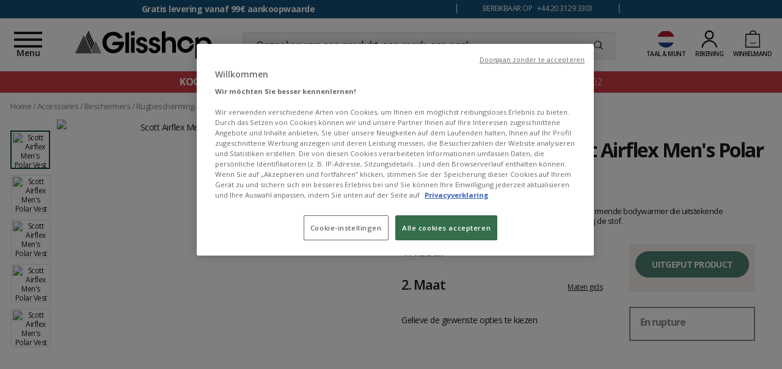

--- FILE ---
content_type: text/html; charset=utf-8
request_url: https://www.glisshop.nl/rugbescherming/scott/airflex-men-s-polar-vest-protector-black39578131
body_size: 116469
content:
<!doctype html>
<html data-ng-app="RbsChangeApp" lang="nl-NL" data-ng-strict-di=""
      class="font-iconic-unloaded" data-project-glisshop-load="">
<head>
    <meta http-equiv="content-type" content="text/html; charset=utf-8"/>
    <meta name="viewport" content="width=device-width, initial-scale=1, maximum-scale=5"/>
    <title>Rugbescherming Scott Airflex Men&#039;s Polar Vest Protector Black - Winter 2024 | Glisshop</title>
	<meta name="description" content="Rugbescherming Scott Airflex Men&#039;s Polar Vest Protector Black : ✅ Glisshop biedt u een breed gamma Rugbescherming. Gunstig Rugbescherming Scott Airflex Men&#039;s Polar Vest Protector Black Winter 2024 aaankopen bij Glisshop !" />
		<meta name="keywords" content="Rugbescherming Scott Airflex Men&#039;s Polar Vest Protector Black Winter 2024" />
		<link rel="canonical" href="https://www.glisshop.nl/rugbescherming/scott/airflex-men-s-polar-vest-protector-black39578131" />

            <link rel="alternate" hreflang="de-DE" href="https://www.glisshop.de/ruckenprotektoren/scott/airflex-men-s-polar-vest-protector-black39578131" />
            <link rel="alternate" hreflang="en-GB" href="https://www.glisshop.co.uk/back-protectors/scott/airflex-men-s-polar-vest-protector-black39578131" />
            <link rel="alternate" hreflang="es-ES" href="https://www.glisshop.es/protecciones-espalderas/scott/airflex-men-s-polar-vest-protector-black39578131" />
            <link rel="alternate" hreflang="x-default" href="https://www.glisshop.com/dorsale/scott/airflex-men-s-polar-vest-protector-black39578131" />
            <link rel="alternate" hreflang="fr-FR" href="https://www.glisshop.com/dorsale/scott/airflex-men-s-polar-vest-protector-black39578131" />
            <link rel="alternate" hreflang="it-IT" href="https://www.glisshop.it/schiena/scott/airflex-men-s-polar-vest-protector-black39578131" />
            <link rel="alternate" hreflang="nl-NL" href="https://www.glisshop.nl/rugbescherming/scott/airflex-men-s-polar-vest-protector-black39578131" />
    

            <base href="https://www.glisshop.nl/" target="_self" />
            <meta name="generator" content="Planet Unified Commerce" />
        <link rel="icon" type="image/x-icon" href="/Assets/252332/Theme/Project/Glisshop/img/favicon.ico">
    <link rel="icon" type="image/png" href="/Assets/252332/Theme/Project/Glisshop/img/favicon.png"/>

    <!-- Ajout des préconnexions -->
    <link rel="dns-prefetch" href="https://fonts.gstatic.com">
    <link rel="preconnect" href="https://fonts.gstatic.com" crossorigin>
    <link rel="dns-prefetch" href="https://www.googletagmanager.com">
    <link rel="preconnect" href="https://www.googletagmanager.com" crossorigin>
    <link rel="dns-prefetch" href="https://fonts.googleapis.com">
    <link rel="preconnect" href="https://fonts.googleapis.com" crossorigin>

    <link rel="preload" href="/Assets/252332/Theme/Project/Glisshop/fonts/glisshop.woff2" as="font" type="font/woff2" crossorigin="">
    <link rel="preload" href="/Assets/252332/Theme/Project/Glisshop/fonts/opensans-regular-webfont.woff2" as="font" type="font/woff2" crossorigin="">
    	<link rel="stylesheet" type="text/css" href="/Assets/252332/Theme/Rbs/Base/lib/nouislider/distribute/nouislider.min.css" />
	<link rel="stylesheet" type="text/css" href="/Assets/252332/Theme/Rbs/Base/lib/flag-sprites/flags.css" />
	<link rel="stylesheet" type="text/css" href="/Assets/252332/Theme/Project/Glisshop/scss/lib/overlay-scrollbars/OverlayScrollbars.css" />
	<link rel="stylesheet" type="text/css" href="/Assets/252332/Theme/Project/Glisshop/scss/lib/swiper/swiper.css" />
	<link rel="stylesheet" type="text/css" href="/Assets/252332/Theme/Project/Glisshopv2/scss/styles.scss.glisshop-glisshop-fr.css" />
	<link rel="stylesheet" type="text/css" href="/Assets/252332/Theme/Project/Glisshopv2/blocks.css" />
    <script type="text/javascript">
		window.__change = {"__resources":[],"rbsWebsiteTrackersManager":{"configuration":{"consultedMaxCount":10,"consultedPersistDays":30}},"userContext":{"accessorId":0},"navigationContext":{"websiteId":100187,"sectionId":513064,"detailDocumentId":39578131,"pageIdentifier":"101664,nl_NL","themeName":"Project_Glisshopv2","LCID":"nl_NL","assetBasePath":"\/Assets\/252332\/"},"application":{"env":"production"},"blockParameters":{"gtmSeo":{"description":null,"title":null,"customerId":null,"customerGroups":null,"customerCDPSegments":null,"customerSegments":null,"tTL":3600,"pageType":"Page produit","lang":"nl_NL","currencyCode":"EUR","environment":"production","gtmUrl":"https:\/\/metrics.glisshop.nl\/69mfr88ippghe38.js?aw=","gtmKey":"GTM-MLTD7DM","_cached":true},"analytics":{"identifier":null,"enableTag":true,"tTL":604800,"_cached":true},"headSeo":{"documentId":39578131,"projectPageNumber":null,"isProductList":false,"query":"","tTL":0,"fullyQualifiedTemplateName":"Project_Ssrproductlist:head-metas.twig","isDetailPage":true,"websiteId":100187,"decoratorId":0,"canonicalRelativePath":"rugbescherming\/scott\/airflex-men-s-polar-vest-protector-black39578131","canonicalQuery":[]},"injectedHTML":{"toDisplayDocumentId":6436549,"tTL":604825,"_cached":true},"preHeader":{"imageFormats":"smallImage","scrollingTime":5000,"tTL":604922,"fullyQualifiedTemplateName":"Project_Website:reassurance-v2.twig","textSlides":[32465188,28809711,28809705,28809704,28809703],"contactText":28809702,"contactRollover":28809701,"brandText":0,"brandRollover":0,"_cached":true},"mainMenu":{"templateName":"menu-vertical.twig","showTitle":false,"contextual":false,"toDisplayDocumentId":482867,"offset":0,"maxLevel":5,"pageId":101664,"sectionId":513064,"websiteId":100187,"imageFormats":"menuItemThumbnail","attributesMaxLevel":"22","isMobileDevice":false,"tTL":610070,"fullyQualifiedTemplateName":"Rbs_Website:menu-enriched.twig","inverseColors":true,"_cached":true},"logo":{"toDisplayDocumentId":41821855,"alignment":"fill","invalidateCacheHours":0,"invalidateCacheMinutes":1,"invalidateCacheDateTime":null,"cacheLastResetByDay":"01-02-2026","cacheLastResetByDateTime":null,"lazyload":false,"tTL":650114,"fullyQualifiedTemplateName":"Rbs_Media:image-with-sized.twig","width":"224","height":"54","_cached":true},"search":{"currency":"EUR","rate":"TVA21","language":"nl-nl","tTL":604824,"doofinderScript":"b80ea54c-20b2-4d61-a90c-22cec8941317","_cached":true},"shortStore":{"websiteId":100187,"websiteSynchroCode":"SIT_GLISSHOP","documentId":39578131,"pageId":101664,"availableWebStoreIds":[103147],"webStoreId":103147,"billingAreaId":101438,"zone":"pays_bas","currentLCID":"nl_NL","query":"","tTL":604805,"_cached":true},"accountShort":{"accessorId":null,"toDisplayDocumentId":null,"maxLevel":1,"pageId":101664,"sectionId":513064,"websiteId":100187,"realm":"web","userAccountPage":101724,"dropdownPosition":"right","nostoCustomerMarketingPermission":false,"tTL":604800,"fullyQualifiedTemplateName":"Rbs_User:short-account.twig","accessorName":null,"_cached":true},"shortCart":{"imageFormats":"shortCartItem","dropdownPosition":"right","webStoreId":103147,"billingAreaId":101438,"zone":"pays_bas","targetIds":null,"storeId":0,"displayPricesWithoutTax":false,"displayPricesWithTax":true,"handleWebStorePrices":true,"handleStorePrices":false,"tTL":604800,"cartCountLines":0,"fullyQualifiedTemplateName":"Rbs_Commerce:short-cart-preloaded.twig","loadCartFromServerSide":true,"cartIdentifier":null},"commercialBanner":{"toDisplayDocumentIds":[80356334,80358309],"imageFormats":"x,pictogram,detail","detailed":true,"invalidateCacheHours":0,"invalidateCacheMinutes":1,"invalidateCacheDateTime":"2025-12-23T13:01:00+00:00","cacheLastResetByDay":"01-02-2026","cacheLastResetByDateTime":"23-12-2025 13:01:00","tTL":3784,"title":"","_cached":true},"thread":{"separator":"\/","sectionId":513064,"documentId":39578131,"nostoIsProduct":true,"decoratorId":0,"tTL":604811,"fullyQualifiedTemplateName":"Rbs_Website:thread.twig","_cached":true},"footerReassurance1":{"imageFormats":"smallImage","scrollingTime":null,"tTL":604801,"fullyQualifiedTemplateName":"Project_Website:reassurance.twig","iconImage":28809425,"reassuranceContent":28809717,"_cached":true},"footerReassurance2":{"imageFormats":"smallImage","scrollingTime":null,"tTL":604842,"fullyQualifiedTemplateName":"Project_Website:reassurance.twig","iconImage":55727420,"reassuranceContent":28809718,"_cached":true},"footerReassurance3":{"imageFormats":"smallImage","scrollingTime":null,"tTL":604843,"fullyQualifiedTemplateName":"Project_Website:reassurance.twig","iconImage":28809427,"reassuranceContent":28809719,"_cached":true},"footerReassurance4":{"imageFormats":"smallImage","scrollingTime":null,"tTL":604806,"fullyQualifiedTemplateName":"Project_Website:reassurance.twig","iconImage":28809428,"reassuranceContent":28809720,"_cached":true},"footerSpecialists":{"toDisplayDocumentId":28809770,"tTL":604844,"fullyQualifiedTemplateName":"Rbs_Website:text.twig","_cached":true},"footerContact1":{"toDisplayDocumentId":28809816,"tTL":604803,"_cached":true},"footerContact2":{"toDisplayDocumentId":28809815,"tTL":604845,"_cached":true},"footerContact3":{"toDisplayDocumentId":33891825,"tTL":604809,"_cached":true},"footerNewsletter":{"tTL":604806,"showTitle":true,"fullyQualifiedTemplateName":"Rbs_Mailinglist:fake-subscription.twig","introText":28809769,"imageForm":28809432,"imageFormDimensionsWidth":"387","imageFormDimensionsHeight":"43","newsletterLink":27059229,"hasSubscription":false,"_cached":true},"footerSocial":{"toDisplayDocumentId":28809768,"tTL":605000,"fullyQualifiedTemplateName":"Rbs_Website:text.twig","_cached":true},"footerShop":{"toDisplayDocumentId":28809771,"tTL":604864,"fullyQualifiedTemplateName":"Rbs_Website:text.twig","_cached":true},"footerMenu":{"templateName":"menu-vertical.twig","showTitle":false,"contextual":false,"toDisplayDocumentId":28809823,"offset":0,"maxLevel":2,"pageId":101664,"sectionId":513064,"websiteId":100187,"imageFormats":null,"attributesMaxLevel":1,"isMobileDevice":false,"tTL":604825,"fullyQualifiedTemplateName":"Rbs_Website:menu-accordion.twig","_cached":true},"footerOtherBrands":{"toDisplayDocumentId":28809772,"tTL":604828,"fullyQualifiedTemplateName":"Rbs_Website:text.twig","_cached":true},"footerSEO":{"toDisplayDocumentId":null,"tTL":604800,"fullyQualifiedTemplateName":"Rbs_Website:text.twig","_cached":true},"footerMentions":{"toDisplayDocumentId":28809773,"tTL":605000,"fullyQualifiedTemplateName":"Rbs_Website:text.twig","_cached":true},"trackersAskConsent":[],"googleReviewsBadge":[],"googleRating":{"tTL":604800,"_cached":true},"liveChat":{"transactionId":0,"isProd":false,"highAvailability":false,"sidProd":"","sidStaging":"","lang":"NL","tTL":604800,"_cached":true},"scarabPushGo":[],"31":{"toDisplayDocumentId":39578131,"detailed":true,"dataSetNames":"rootProduct,productSet,animations,jsonLd,axes","imageFormats":"x,detail,detailThumbnail,pictogram,attribute,setItem,selectorItem","animationDisplayMode":"pictogram","handleReviews":true,"handleSocial":false,"socialNetworks":"twitter,facebook,pinterest","contextKeySuffix":null,"variantId":0,"visualsDisplayMode":"classic","visualsSliderInterval":5000,"ratingScale":5,"webStoreId":103147,"billingAreaId":101438,"zone":"pays_bas","targetIds":null,"storeId":0,"displayPricesWithoutTax":false,"displayPricesWithTax":true,"handleWebStorePrices":true,"handleStorePrices":false,"optionId":0,"invalidateCacheHours":0,"invalidateCacheMinutes":1,"invalidateCacheDateTime":"2026-01-07T07:00:00+00:00","cacheLastResetByDay":"01-02-2026","cacheLastResetByDateTime":"07-01-2026 07:00:00","tTL":3980,"fullyQualifiedTemplateName":"Rbs_Catalog:product-detail-v2.twig","showQuantity":false,"zoomType":"modal","reinsurance":32717147,"brandPolicy":{"e":"Markdown","t":null,"h":null},"onlyInShop":{"e":"Markdown","t":null,"h":null},"showWishlist":false,"pageId":101664,"contextKey":"101664_"},"37":{"toDisplayDocumentId":null,"contextualUrls":true,"showUnavailable":true,"imageFormats":"listItem,pictogram","dataSetNames":"stock,price,animations,lastAxis","showAnimationPictogram":true,"directBuy":null,"redirectUrl":null,"webStoreId":103147,"billingAreaId":101438,"zone":"pays_bas","targetIds":null,"storeId":0,"displayPricesWithoutTax":false,"displayPricesWithTax":true,"handleWebStorePrices":true,"handleStorePrices":false,"sortBy":null,"itemsPerPage":9,"pageNumber":1,"conditionId":null,"tTL":3600,"nostoId":"productpage-nosto-5","itemsPerLine":4,"hashedFooter":false,"sectionId":513064,"_cached":true},"36":{"toDisplayDocumentId":null,"contextualUrls":true,"showUnavailable":true,"imageFormats":"listItem,pictogram","dataSetNames":"stock,price,animations,lastAxis","showAnimationPictogram":true,"directBuy":null,"redirectUrl":null,"webStoreId":103147,"billingAreaId":101438,"zone":"pays_bas","targetIds":null,"storeId":0,"displayPricesWithoutTax":false,"displayPricesWithTax":true,"handleWebStorePrices":true,"handleStorePrices":false,"sortBy":null,"itemsPerPage":9,"pageNumber":1,"conditionId":null,"tTL":3600,"nostoId":"productpage-nosto-4","title":"Dit zal je bevallen","itemsPerLine":4,"hashedFooter":false,"sectionId":513064,"_cached":true},"16":{"toDisplayDocumentId":null,"faqId":null,"tTL":604801,"faqResolutionMode":"associatedToDisplayDocumentId","fullyQualifiedTemplateName":"Project_Faq:faq-v2.twig","_cached":true},"10":{"title":"Met dit product adviseren wij u","toDisplayDocumentId":39578131,"imageFormats":"listItem,pictogram","crossSellingType":"ADVANTAGE","webStoreId":103147,"billingAreaId":101438,"zone":"pays_bas","targetIds":[513960,0],"storeId":0,"displayPricesWithoutTax":false,"displayPricesWithTax":true,"handleWebStorePrices":true,"handleStorePrices":false,"dataSetNames":"stock,price,animations,lastAxis,reviews","tTL":86400,"quickBuyOnSimple":false,"quickBuyOnVariant":false,"showLastAxisValues":true,"asynchronousMode":false,"fullyQualifiedTemplateName":"Rbs_Catalog:product-list-slider-preloded.twig","itemsPerSlide":3,"interval":5000,"productId":39578131,"listId":null,"listName":null,"_cached":true},"12":{"title":"De voordelen van dit pack","toDisplayDocumentId":39578131,"imageFormats":"listItem,pictogram","crossSellingType":"ACCESSORIES","webStoreId":103147,"billingAreaId":101438,"zone":"pays_bas","targetIds":null,"storeId":0,"displayPricesWithoutTax":false,"displayPricesWithTax":true,"handleWebStorePrices":true,"handleStorePrices":false,"dataSetNames":"stock,price,animations,lastAxis,reviews","tTL":86400,"quickBuyOnSimple":true,"quickBuyOnVariant":true,"showLastAxisValues":true,"asynchronousMode":false,"fullyQualifiedTemplateName":"Rbs_Catalog:product-list-slider-preloded.twig","itemsPerSlide":3,"interval":5000,"productId":39578131,"listId":null,"listName":null,"_cached":true},"14":{"title":"Vous aimerez aussi","toDisplayDocumentId":39578131,"imageFormats":"listItem,pictogram","crossSellingType":"SIMILAR","webStoreId":103147,"billingAreaId":101438,"zone":"pays_bas","targetIds":null,"storeId":0,"displayPricesWithoutTax":false,"displayPricesWithTax":true,"handleWebStorePrices":true,"handleStorePrices":false,"dataSetNames":"stock,price,animations,lastAxis,reviews","tTL":86400,"quickBuyOnSimple":true,"quickBuyOnVariant":true,"showLastAxisValues":true,"asynchronousMode":false,"fullyQualifiedTemplateName":"Rbs_Catalog:product-list-slider-preloded.twig","itemsPerSlide":3,"interval":5000,"productId":39578131,"listId":null,"listName":null,"_cached":true},"27":{"toDisplayDocumentId":null,"contextualUrls":true,"showUnavailable":true,"imageFormats":"listItem,pictogram","dataSetNames":"stock,price,animations,lastAxis","showAnimationPictogram":true,"directBuy":null,"redirectUrl":null,"webStoreId":103147,"billingAreaId":101438,"zone":"pays_bas","targetIds":null,"storeId":0,"displayPricesWithoutTax":false,"displayPricesWithTax":true,"handleWebStorePrices":true,"handleStorePrices":false,"sortBy":null,"itemsPerPage":9,"pageNumber":1,"conditionId":null,"tTL":604828,"nostoId":"productpage-nosto-3","title":"Recently viewed products","itemsPerLine":5,"hashedFooter":true,"sectionId":513064,"_cached":true}},"Rbs_Geo_Config":{"OSM":{"tileLayerName":"\/\/{s}.tile.openstreetmap.org\/{z}\/{x}\/{y}.png","url":"https:\/\/nominatim.openstreetmap.org\/","APIKey":null},"Google":{"APIKey":"AIzaSyDL8P3g6glf3xH-S4XTUDIyP5XzHzrWmnQ"}}};
		window.___gcfg = { lang: 'nl_NL' };
    </script>
    <script type="text/javascript">
    (function(){var name="nostojs";window[name]=window[name]||function(cb){(window[name].q=window[name].q||[]).push(cb);};})();
</script>
<script src="https://connect.nosto.com/include/glisshop-prod-nl" async></script>
<script type="text/javascript" src="https://try.abtasty.com/fe65e25f3ad3af20f1a95bee5cf2669a.js"></script>
<style>
p a {
            text-decoration: underline;
            color: #145078;
}
.seo.textual-content ul li a {
            color: #145078;
            text-decoration: underline;
}
.richtext ul li a {
            color: #145078;
            text-decoration: underline;
}
.richtext ul li a:hover {
    color: inherit;
}
</style>


<script 
  type="module" 
  project-id="57cc5ce8-5631-499f-ab5e-f7896cf87bd3"
  template="widget"
  src="https://genii-script.tolk.ai/lightchat.js"
  id="lightchat-bot">
</script>

	<data-project-gtm-page
	data-currency-code="EUR"
	data-page-type="Page produit"
	data-lang="nl_NL"
	data-customer-id=""
    data-customer-groups=""
    data-customer-cdp-segments=""
    data-customer-segments=""
	data-environment="production"
	gtm-url="https://metrics.glisshop.nl/69mfr88ippghe38.js?aw="
	gtm-key="GTM-MLTD7DM">
</data-project-gtm-page>


    <!-- START IADVIZE LIVECHAT: Env Staging-->
	<!-- No valid SID -->
<!-- END IADVIZE LIVECHAT -->

	<script type="text/javascript" async src="https://assets.oney.io/build/loader.min.js"></script>

</head>
<body>

	<div id="website-ga" data-rbs-website-google-analytics="" data-block-id="analytics"
		data-identifier=""></div>

<div class="c-preheader-wrapper background background_secondary-dark font-size_half-small text_center">
    <div class="container">
        <div data-type="block" data-id="preHeader" data-name="Project_Website_Reassurance" data-layout-project-website-reassurance="" data-rbs-block-container="preHeader" class="block visible-xs-block visible-sm-block visible-md-block visible-lg-block"><div class="c-preheader row">
                <div class="col-12 col-md-5 col-lg-7 col-xl-8">
                <ul data-project-glisshop-slider-reassurance=""
                    data-interval="5000"
                    class="c-preheader__slider-reassurance">
                                            <li><a target="_self" href="https://www.glisshop.nl/vervoerder.html">Gratis levering vanaf 99€ aankoopwaarde</a><br></li>
                                            <li><p><a  data-document-id="16157772" target="_self" href="https://www.glisshop.nl/help-center/retourvoorwaarden.html">voor een 100 dagen inruiling</a></p></li>
                                            <li></li>
                                            <li><p>ADVIES via telefoon, chat of e-mail</p></li>
                                            <li><p><a target="_self" href="https://www.echte-beoordelingen.com/avis-clients/glisshop.nl">ECHTE BEOORDELINGEN 4.4/5</a></p></li>
                                    </ul>
        </div>
                <div class="col-12 col-md-7 col-lg-5 col-xl-4 visible-sm visible-md visible-lg">
                <div class="row">
                        <div class="c-preheader__contact col-md-6">
                                <span data-project-glisshop-popover=""
                                      data-id-popover-content="'popoverContact'"
                                      data-placement="bottom"
                                      class="glisshop-popover"><p>BEREIKBAAR OP   +44 20 3129 3301</p></span>
                                <div id="popoverContact" class="d-none">
                                        <div class="c-popin" style="min-width: 38rem">
	<div class="c-popin__description">
		<p class="title title_t3 color_secondary uppercase">
			Experten advies
		</p>		<p>
			Ons team van experten begeleid U tijdens uw aankopen, met gepast advies volgens uw behoeften.
		</p>	</div>
	<div class="c-popin__info">
		<div class="c-contact c-contact__tel">
			<div class="c-contact__image">
				<img  data-document-id="28809423" src="https://glisshop-glisshop-fr-storage.omn.proximis.com/Imagestorage/images/30/45/614b247a3756d_picto_tel.svg" alt="" title="" width="30" height="45"> 
			</div>
			<div class="c-contact__text">
				<p class="font-size_half-small">Man-Zat 09.00-12.00 / 14.00-19.00</p>				<a href="" class="font-size_large font-weight-bold" title="Call +442031293301 via 3CX" tcxhref="+442031293301" target="_blank">+44 20 3129 3301</a>

  <!--   
                 <p class="font-size_half-small">Gesloten om 17:00 24/12 en 31/12 <br><br>Gesloten op 25/12 en 01/01  </p>      

<p></p> -->
 

<p class="font-size_half-small"><br></p>			</div>
		</div>
		<div class="c-contact c-contact__form">
			<div class="c-contact__image">
				<img  data-document-id="28809422" src="https://glisshop-glisshop-fr-storage.omn.proximis.com/Imagestorage/images/37/27/614b245fb8224_picto_envelop.svg" alt="" title="" width="37" height="27"> 
			</div>
			<div class="c-contact__text">
				<p class="font-size_half-small">Via ons Help Center</p>				<a href="/glisshop/help-center/" class="font-size_large font-weight-bold">CONTACT</a>
			</div>
		</div>
	</div>
</div>
                                </div>
                        </div>
                        <div class="c-preheader__other-brand col-md-6">
                                <span data-project-glisshop-popover=""
                                      data-id-popover-content="'popoverOtherBrand'"
                                      data-placement="bottom"
                                      class="glisshop-popover"></span>
                                <div id="popoverOtherBrand" class="d-none">
                                        
                                </div>
                        </div>
                </div>
        </div>
</div>
</div>
    </div>
</div>
<header role="banner">
    <div class="c-header">
        <div class="container">
            <div class="row">
                <div class="flex-order-1 c-header__icon-menu">
                </div>
                <div class="flex-order-1 c-header__logo">
                    <a href="/" title="Glisshop: Winter your life">
                        <div data-type="block" data-id="logo" data-name="Rbs_Media_Image" data-layout-rbs-media-image="" data-rbs-block-container="logo" class="block visible-xs-block visible-sm-block visible-md-block visible-lg-block"><div>
    <img src="https://glisshop-glisshop-fr-storage.omn.proximis.com/Imagestorage/images/0/0/63b2a6ac5ccef_LOGO_GLISSHOP_SS_WINTER.svg"
         alt=""
         title=""
         style="width: 100%;"
         width="224"
         height="54"/>
</div>
</div>
                    </a>
                </div>
                <div class="flex-order-2 c-header__search">
                    <div data-type="block" data-id="search" data-name="Project_Doofinder_ShortSearchV2" data-layout-project-doofinder-short-search-v2="" data-rbs-block-container="search" class="block visible-xs-block visible-sm-block visible-md-block visible-lg-block">    <script>
        let dfGroup = "TVA21";

        (function(w, k) {w[k] = window[k] || function () { (window[k].q = window[k].q || []).push(arguments) }})(window, "doofinderApp")

        doofinderApp("config", "language", "nl-nl");
        doofinderApp("config", "currency", "EUR");

        document.addEventListener('doofinder.layer.click', function(event) {
            const originalEvent = event.detail.originalEvent;

            if (originalEvent.target.href) {
                const doofinderTag = event.detail.tag;
                const query = doofinderTag.searchQueryRetention ? doofinderTag.state.query : "";
                doofinderTag.close();

                if (doofinderTag.searchQueryRetention) {
                    setTimeout(() => {
                        doofinderTag.trigger.updateQuery(query);
                    }, 300);
                }

                window.location.href = originalEvent.target.href;
            }
        });
    </script>
    <script src="https://eu1-config.doofinder.com/2.x/b80ea54c-20b2-4d61-a90c-22cec8941317.js" async></script>

    <form name="searchForm">
        <div class="input-group search">
            <input name="searchText" type="text" class="form-control elastic-search" autocomplete="off"
                   placeholder="Opzoeken van een produkt, een merk, een pack..." />
            <span class="input-group-btn">
				<button type="submit" class="btn btn_transparent"
                        title="Opzoeken van een produkt, een merk, een pack">
						<span class="icon icon-search" aria-hidden="true"></span>

				</button>
			</span>
        </div>
    </form>
</div>
                </div>
                <div class="flex-order-3 c-header__actions">
                    <div class="d-flex c-header__short-store">
                        <div data-type="block" data-id="shortStore" data-name="Project_Glisshop_SwitchContext" data-layout-project-glisshop-switch-context="" data-rbs-block-container="shortStore" class="block visible-xs-inline-block visible-sm-inline-block visible-md-inline-block visible-lg-inline-block"><script type="text/javascript">
	window.__change['shortStore'] = {"langData":{"lang":"NL","title":"Nederlands (Nederland)","LCID":"nl_NL","urls":[{"lang":"DE","title":"Deutsch (Deutschland)","LCID":"de_DE","url":"https:\/\/www.glisshop.de\/ruckenprotektoren\/scott\/airflex-men-s-polar-vest-protector-black39578131"},{"lang":"GB","title":"English (United Kingdom)","LCID":"en_GB","url":"https:\/\/www.glisshop.co.uk\/back-protectors\/scott\/airflex-men-s-polar-vest-protector-black39578131"},{"lang":"ES","title":"Espa\u00f1ol (Espa\u00f1a)","LCID":"es_ES","url":"https:\/\/www.glisshop.es\/protecciones-espalderas\/scott\/airflex-men-s-polar-vest-protector-black39578131"},{"lang":"FR","title":"Fran\u00e7ais (France)","LCID":"fr_FR","url":"https:\/\/www.glisshop.com\/dorsale\/scott\/airflex-men-s-polar-vest-protector-black39578131"},{"lang":"IT","title":"Italiano (Italia)","LCID":"it_IT","url":"https:\/\/www.glisshop.it\/schiena\/scott\/airflex-men-s-polar-vest-protector-black39578131"},{"lang":"NL","title":"Nederlands (Nederland)","LCID":"nl_NL","url":"https:\/\/www.glisshop.nl\/rugbescherming\/scott\/airflex-men-s-polar-vest-protector-black39578131"}]},"currentWebStoreId":103147,"currentBillingAreaId":101438,"currentZoneCode":"pays_bas","nostoVariation":"EUR_VAT_pays_bas","currentBillingAreaFormattedCurrencyCode":"\u20ac","billingAreas":{"101438":{"id":101438,"title":"Euro (EUR)","currencyCode":"EUR","formattedCurrencyCode":"\u20ac"}},"zones":{"allemagne":{"id":101261,"code":"allemagne","title":"Duitsland","formattedZoneCode":"de"},"autriche":{"id":101272,"code":"autriche","title":"Oostenrijk","formattedZoneCode":"at"},"belgique":{"id":101263,"code":"belgique","title":"Belgi\u00eb","formattedZoneCode":"be"},"danemark":{"id":101266,"code":"danemark","title":"Denemarken","formattedZoneCode":"dk"},"espagne":{"id":101259,"code":"espagne","title":"Spanje","formattedZoneCode":"es"},"finlande":{"id":101274,"code":"finlande","title":"Finland","formattedZoneCode":"fi"},"france":{"id":101256,"code":"france","title":"Continentaal Frankrijk","formattedZoneCode":"fr"},"france_corse":{"id":101257,"code":"france_corse","title":"Frankrijk Corsica","formattedZoneCode":"fr"},"irlande":{"id":101270,"code":"irlande","title":"Ierland","formattedZoneCode":"ie"},"italie":{"id":101260,"code":"italie","title":"Itali\u00eb","formattedZoneCode":"it"},"luxembourg":{"id":101269,"code":"luxembourg","title":"Luxemburg","formattedZoneCode":"lu"},"monaco":{"id":101268,"code":"monaco","title":"Monaco","formattedZoneCode":"mc"},"pays_bas":{"id":101262,"code":"pays_bas","title":"Nederland","formattedZoneCode":"nl"},"pologne":{"id":101273,"code":"pologne","title":"Polen","formattedZoneCode":"pl"},"portugal":{"id":101271,"code":"portugal","title":"Portugal","formattedZoneCode":"pt"},"royaume_uni":{"id":101258,"code":"royaume_uni","title":"Verenigd Koninkrijk","formattedZoneCode":"gb"},"slovenie":{"id":101275,"code":"slovenie","title":"Sloveni\u00eb","formattedZoneCode":"si"},"suede":{"id":101265,"code":"suede","title":"Zweden","formattedZoneCode":"se"},"suisse":{"id":101264,"code":"suisse","title":"Zwitserland","formattedZoneCode":"ch"}}};
</script>
<div data-project-glisshop-switch-context="" data-block-id="shortStore">
			<div data-ng-class="showChild ?  'show' : ''">
			<div class="nosto_variation" style="display: none;">EUR_VAT_pays_bas</div>
			<div class="header_link fake-link" data-ng-click="showChild = !showChild">
				<div class="header_icon header_icon-flag">
					<span class="flag-icon flag-nl"></span>
					<span class="d-lg-inline d-none">
						€
					</span>
					<span class="header_expand-icon d-lg-inline d-none m-l_5
					">
							<span class="icon icon-arrow-b" aria-hidden="true"></span>


				</span>
				</div>
				<span class="d-lg-inline d-none">
					Taal &amp; munt
				</span>
			</div>
			<div class="dropdown-menu dropdown-menu-right dropdown-menu_header
                dropdown-menu_currencies overlay-item toBottom"
			     data-ng-class="showChild ?  'show' : ''">
                <span class="dropdown-menu_close fake-link" data-ng-click="showChild = false">
                    	<span class="icon icon-close" aria-hidden="true"></span>

                </span>
				<div class="short-cart_wrapper p-t_15">
					<label class="font-size_semi-small p-t_10 p-b_10 m-t_5 d-block">
						Taal
					</label>
					<div class="dropdown-container dropdown dropdown-container_full" scrollbar-propag-fix>
						<button class="btn btn_l2 btn_visual btn_full fake-link dropdown-toggle dropdown-toggle-list p-l_0 p-l_5"
						        data-toggle="dropdown">
							<span class="visual">
								<span class="flag-icon flag-nl"></span>
							</span>
							Nederlands (Nederland)
							<span class="dropdown-arrow dropdown-arrow_close">
										<span class="icon icon-arrow-b" aria-hidden="true"></span>


							</span>
								<span class="dropdown-arrow dropdown-arrow_open">
										<span class="icon icon-arrow-t" aria-hidden="true"></span>


							</span>
						</button>
						                            <div class="dropdown-menu dropdown-menu_lang">
                                <div data-overlay-scrollbar="" class="scrollbar scrollbar_filter">
                                    																					<div class="">
																									<a class="btn btn_l2 btn_visual btn_full p-l_5"
														href="https://www.glisshop.de/ruckenprotektoren/scott/airflex-men-s-polar-vest-protector-black39578131" title="Deutsch (Deutschland)">
																												<span class="visual">
															<span class="flag-icon flag-de"></span>
														</span>
														Deutsch (Deutschland)
													
													</a>
																							</div>
										                                    																					<div class="">
																									<a class="btn btn_l2 btn_visual btn_full p-l_5"
														href="https://www.glisshop.co.uk/back-protectors/scott/airflex-men-s-polar-vest-protector-black39578131" title="English (United Kingdom)">
																												<span class="visual">
															<span class="flag-icon flag-gb"></span>
														</span>
														English (United Kingdom)
													
													</a>
																							</div>
										                                    																					<div class="">
																									<a class="btn btn_l2 btn_visual btn_full p-l_5"
														href="https://www.glisshop.es/protecciones-espalderas/scott/airflex-men-s-polar-vest-protector-black39578131" title="Español (España)">
																												<span class="visual">
															<span class="flag-icon flag-es"></span>
														</span>
														Español (España)
													
													</a>
																							</div>
										                                    																					<div class="">
																									<a class="btn btn_l2 btn_visual btn_full p-l_5"
														href="https://www.glisshop.com/dorsale/scott/airflex-men-s-polar-vest-protector-black39578131" title="Français (France)">
																												<span class="visual">
															<span class="flag-icon flag-fr"></span>
														</span>
														Français (France)
													
													</a>
																							</div>
										                                    																					<div class="">
																									<a class="btn btn_l2 btn_visual btn_full p-l_5"
														href="https://www.glisshop.it/schiena/scott/airflex-men-s-polar-vest-protector-black39578131" title="Italiano (Italia)">
																												<span class="visual">
															<span class="flag-icon flag-it"></span>
														</span>
														Italiano (Italia)
													
													</a>
																							</div>
										                                    																					<div class="active">
																									<span class="btn btn_l2 btn_visual btn_full p-l_5">
																											<span class="visual">
															<span class="flag-icon flag-nl"></span>
														</span>
														Nederlands (Nederland)
																										</span>
																							</div>
										                                                                    </div>
                            </div>
											</div>
					<label class="font-size_semi-small p-t_10 p-b_10 m-t_5 d-block">Land van levering</label>
					<div class="dropdown-container dropdown dropdown-container_full" scrollbar-propag-fix>
						<button class="btn btn_l2 btn_visual btn_full fake-link dropdown-toggle dropdown-toggle-list p-l_0 p-l_5"
						        data-toggle="dropdown">
							<span class="visual">
								<span class="flag-icon flag-(= selection.zone.formattedZoneCode =)"></span>
							</span>
                            <span data-ng-bind="selection.zone.title">Nederlands (Nederland)</span>
							<span class="dropdown-arrow dropdown-arrow_close">
										<span class="icon icon-arrow-b" aria-hidden="true"></span>


							</span>
							<span class="dropdown-arrow dropdown-arrow_open">
										<span class="icon icon-arrow-t" aria-hidden="true"></span>


							</span>
						</button>
						<div class="dropdown-menu dropdown-menu_lang">
							<div data-overlay-scrollbar="" class="scrollbar scrollbar_filter">
																	<div>
										<div class="btn btn_l2 btn_visual btn_full p-l_5" data-ng-click="chooseZone('allemagne')">
											<span class="visual">
												<span class="flag-icon flag-de"></span>
											</span>
											Duitsland
										</div>
									</div>
																	<div>
										<div class="btn btn_l2 btn_visual btn_full p-l_5" data-ng-click="chooseZone('autriche')">
											<span class="visual">
												<span class="flag-icon flag-at"></span>
											</span>
											Oostenrijk
										</div>
									</div>
																	<div>
										<div class="btn btn_l2 btn_visual btn_full p-l_5" data-ng-click="chooseZone('belgique')">
											<span class="visual">
												<span class="flag-icon flag-be"></span>
											</span>
											België
										</div>
									</div>
																	<div>
										<div class="btn btn_l2 btn_visual btn_full p-l_5" data-ng-click="chooseZone('danemark')">
											<span class="visual">
												<span class="flag-icon flag-dk"></span>
											</span>
											Denemarken
										</div>
									</div>
																	<div>
										<div class="btn btn_l2 btn_visual btn_full p-l_5" data-ng-click="chooseZone('espagne')">
											<span class="visual">
												<span class="flag-icon flag-es"></span>
											</span>
											Spanje
										</div>
									</div>
																	<div>
										<div class="btn btn_l2 btn_visual btn_full p-l_5" data-ng-click="chooseZone('finlande')">
											<span class="visual">
												<span class="flag-icon flag-fi"></span>
											</span>
											Finland
										</div>
									</div>
																	<div>
										<div class="btn btn_l2 btn_visual btn_full p-l_5" data-ng-click="chooseZone('france')">
											<span class="visual">
												<span class="flag-icon flag-fr"></span>
											</span>
											Continentaal Frankrijk
										</div>
									</div>
																	<div>
										<div class="btn btn_l2 btn_visual btn_full p-l_5" data-ng-click="chooseZone('france_corse')">
											<span class="visual">
												<span class="flag-icon flag-fr"></span>
											</span>
											Frankrijk Corsica
										</div>
									</div>
																	<div>
										<div class="btn btn_l2 btn_visual btn_full p-l_5" data-ng-click="chooseZone('irlande')">
											<span class="visual">
												<span class="flag-icon flag-ie"></span>
											</span>
											Ierland
										</div>
									</div>
																	<div>
										<div class="btn btn_l2 btn_visual btn_full p-l_5" data-ng-click="chooseZone('italie')">
											<span class="visual">
												<span class="flag-icon flag-it"></span>
											</span>
											Italië
										</div>
									</div>
																	<div>
										<div class="btn btn_l2 btn_visual btn_full p-l_5" data-ng-click="chooseZone('luxembourg')">
											<span class="visual">
												<span class="flag-icon flag-lu"></span>
											</span>
											Luxemburg
										</div>
									</div>
																	<div>
										<div class="btn btn_l2 btn_visual btn_full p-l_5" data-ng-click="chooseZone('monaco')">
											<span class="visual">
												<span class="flag-icon flag-mc"></span>
											</span>
											Monaco
										</div>
									</div>
																	<div>
										<div class="btn btn_l2 btn_visual btn_full p-l_5" data-ng-click="chooseZone('pays_bas')">
											<span class="visual">
												<span class="flag-icon flag-nl"></span>
											</span>
											Nederland
										</div>
									</div>
																	<div>
										<div class="btn btn_l2 btn_visual btn_full p-l_5" data-ng-click="chooseZone('pologne')">
											<span class="visual">
												<span class="flag-icon flag-pl"></span>
											</span>
											Polen
										</div>
									</div>
																	<div>
										<div class="btn btn_l2 btn_visual btn_full p-l_5" data-ng-click="chooseZone('portugal')">
											<span class="visual">
												<span class="flag-icon flag-pt"></span>
											</span>
											Portugal
										</div>
									</div>
																	<div>
										<div class="btn btn_l2 btn_visual btn_full p-l_5" data-ng-click="chooseZone('royaume_uni')">
											<span class="visual">
												<span class="flag-icon flag-gb"></span>
											</span>
											Verenigd Koninkrijk
										</div>
									</div>
																	<div>
										<div class="btn btn_l2 btn_visual btn_full p-l_5" data-ng-click="chooseZone('slovenie')">
											<span class="visual">
												<span class="flag-icon flag-si"></span>
											</span>
											Slovenië
										</div>
									</div>
																	<div>
										<div class="btn btn_l2 btn_visual btn_full p-l_5" data-ng-click="chooseZone('suede')">
											<span class="visual">
												<span class="flag-icon flag-se"></span>
											</span>
											Zweden
										</div>
									</div>
																	<div>
										<div class="btn btn_l2 btn_visual btn_full p-l_5" data-ng-click="chooseZone('suisse')">
											<span class="visual">
												<span class="flag-icon flag-ch"></span>
											</span>
											Zwitserland
										</div>
									</div>
															</div>
						</div>
					</div>

					<label class="font-size_semi-small p-t_10 p-b_10 m-t_5 d-block">
						Munteenheid
					</label>
					<div class="dropdown-container dropdown dropdown-container_full" scrollbar-propag-fix>
						<button class="btn btn_l2 btn_visual btn_full fake-link dropdown-toggle dropdown-toggle-list p-l_0 p-l_5"
						        data-toggle="dropdown">
							<span class="visual font-size_half-medium" data-ng-bind="selection.billingArea.formattedCurrencyCode">
								€
							</span>
							<span data-ng-bind="selection.billingArea.title">
								Nederlands (Nederland)
							</span>
							<span class="dropdown-arrow dropdown-arrow_close">
										<span class="icon icon-arrow-b" aria-hidden="true"></span>


							</span>
							<span class="dropdown-arrow dropdown-arrow_open">
										<span class="icon icon-arrow-t" aria-hidden="true"></span>


							</span>
						</button>
						<div class="dropdown-menu dropdown-menu_lang">
							<div data-overlay-scrollbar="" class="scrollbar scrollbar_filter">
																	<div>
										<div class="btn btn_l2 btn_visual btn_full p-l_5" data-ng-click="chooseBillingArea('101438')">
										<span class="visual font-size_half-medium">
											€
										</span>
											Euro (EUR)
										</div>
									</div>
															</div>
						</div>
					</div>

				</div>
				<div class="background background_hatching short-cart_wrapper short-cart_footer">
					<button class="btn btn_l1 btn_l1_secondary btn_full" data-ng-click="updateContext()"
					        data-ng-disabled="!hasChange()">Ok</button>
				</div>
			</div>
			<div class="overlay" data-ng-click="showChild = false"></div>
		</div>
	</div>
</div>
                    </div>
                    <div class="text_center c-header__short-account">
                        <div data-type="block" data-id="accountShort" data-name="Rbs_User_AccountShort" data-layout-rbs-user-account-short="" data-rbs-block-container="accountShort" class="block visible-xs-inline-block visible-sm-inline-block visible-md-inline-block visible-lg-inline-block">    
    <script type="text/javascript">
        var dataLayer = dataLayer || [];
    </script>

<div>
            <a class="header_link d-block ng-cloak"
        href="https://www.glisshop.nl/glisshop/maak-een-account-aan.html">
                    <span class="header_icon">
                	<svg class="glis-svg glis-svg_user"
		 viewBox="0 0 20 20"
		 aria-hidden="true"
		 focusable="false">
		<path d="M10 10.7c2.9 0 5.2-2.4 5.2-5.4 0-3-2.3-5.4-5.2-5.4-2.9.1-5.2 2.5-5.2 5.5 0 2.9 2.3 5.3 5.2 5.3zm0-9.2c2 0 3.7 1.7 3.7 3.8 0 2.1-1.7 3.8-3.7 3.8S6.3 7.4 6.3 5.3c0-2 1.7-3.8 3.7-3.8zM15.8 13.5c-1.9-1.6-4.3-2.3-6.7-2.1-4.3.4-7.8 4-8.2 8.5l1.5.1c.4-3.7 3.3-6.7 6.9-7.1 2-.2 4 .4 5.6 1.7 1.6 1.3 2.6 3.2 2.8 5.3l1.5-.2c-.3-2.4-1.5-4.6-3.4-6.2z"/>
	</svg>

            </span>
                            <span data-ng-cloak="" class="title d-lg-inline d-none">
                    Rekening
                </span>
            
            <span class="caret"></span>
        
    </a>
    </div>
</div>
                    </div>
                    <div class="text_center c-header__short-cart">
                        <div data-type="block" data-id="shortCart" data-name="Rbs_Commerce_ShortCart" data-layout-rbs-commerce-short-cart="" data-rbs-block-container="shortCart" class="block visible-xs-inline-block visible-sm-inline-block visible-md-inline-block visible-lg-inline-block">		
	<div data-ng-controller="RbsCommerceShortCartPreloaded"
			data-delete-product-waiting-message="Produkt verwijderen..."
			data-product-count="0">
					<div style="display:none" data-ng-class="{nosto_cart: true}">
				<div class="line_item" data-ng-repeat="line in cartData.lines">
					<span class="product_id">(= line.product.common.ancestorIds[1] || line.product.common.ancestorIds[0] || line.product.common.id =)</span>
					<span class="quantity">(= line.quantity =)</span>
					<span class="name">(= line.product.common.title =)</span>
					<span class="unit_price">(= line.unitAmountWithTaxes =)</span>
					<span class="price_currency_code">(= cartData.common.currencyCode =)</span>
				</div>
			</div>
				<div class="content">
																		<div class="dropdown">
							<a href="#" data-toggle="dropdown" class="dropdown-toggle header_link fake-link">
								<div class="header_icon">
									    <svg class="glis-svg glis-svg_cart"
         viewBox="0 0 20 20"
         aria-hidden="true"
         focusable="false">
        <path d="M6.9 14.4h7v.7h-7z"/><path d="M18.7 18.5 18.4 4h-4v-.1c0-2.2-1.8-3.9-4-3.9s-4 1.8-4 3.9V4H1.6l-.3 14.5v.2c0 .4.1.7.4.9.2.3.6.4.9.4h15c.3-.1.7-.2.9-.5.1-.3.2-.7.2-1zM7.4 3.9c0-1.6 1.3-2.9 3-2.9 1.6 0 3 1.3 3 2.9V4l-6-.1zm10 15.1H2.6c-.1 0-.2 0-.2-.1-.1-.1-.1-.1-.1-.2v-.1L2.6 5h14.9l.3 13.6v.1c-.1.1-.2.3-.4.3z"/>
    </svg>

									<span class="visible-xs-inline-block">
										<span class="badge">0</span>
									</span>
									<span class="caret hidden-xs"></span>
								</div>
								<span class="d-lg-inline d-none">Winkelmand</span>
							</a>
							<ul class="dropdown-menu dropdown-menu-preloaded dropdown-menu-right dropdown-menu_header dropdown-menu_cart overlay-item toBottom fade">
								<li>
									<span class="dropdown-menu_close fake-link">
											<span class="icon icon-close" aria-hidden="true"></span>

									</span>
																			<div class="short-cart_wrapper text_center">
											<a href="https://www.glisshop.nl/glisshop/mijn-winkelwagen.html">
												Uw winkelmand is leeg.
											</a>
										</div>
																	</li>
							</ul>
							<div class="overlay"></div>
						</div>
														</div>
	</div>
</div>
                    </div>
                </div>
            </div>
        </div>
        <div class="c-header__menu">
            <div data-type="block" data-id="mainMenu" data-name="Rbs_Website_Menu" data-layout-rbs-website-menu="" data-rbs-block-container="mainMenu" class="block visible-xs-block visible-sm-block visible-md-block visible-lg-block">		
	<script type="text/javascript">
		window.__change['mainMenu'] = {"title":"Algemeen menu","url":null,"documentId":482867,"typology":{"id":488250,"name":"typology_menu","title":"Menu","groups":{"typo_menu_glob":{"title":null,"pos":0}},"attributes":{"glis_menu_text_position":{"title":null,"type":"Boolean","renderingMode":null,"value":false,"pos":4},"glis_menu_highlight_hatched":{"title":null,"type":"Boolean","renderingMode":null,"value":false,"pos":6},"glis_pack_link_menu":{"title":"Lien pack menu","type":"Boolean","renderingMode":null,"value":false,"pos":7},"glis_italic_display_menu":{"title":null,"type":"Boolean","renderingMode":null,"value":true,"pos":8},"glis_is_brand_display_menu":{"title":null,"type":"Boolean","renderingMode":null,"value":false,"pos":10},"glis_menu_nofollow":{"title":null,"type":"Boolean","renderingMode":null,"value":false,"pos":11},"glis_other_brand_insert":{"title":null,"type":"DocumentId","renderingMode":null,"value":{"common":{"id":28809691,"title":"PreHeader - RG - Encart Autres Enseignes"},"html":"<div class=\"c-popin\" style=\"min-width: 50rem\">\n\t<div class=\"c-popin__description\">\n\t\t<img class=\"c-popin__title-visual\"  data-document-id=\"55536071\" src=\"https:\/\/glisshop-glisshop-fr-storage.omn.proximis.com\/Imagestorage\/images\/249\/20\/65c3b1a910701_LAFRETO_OUTDOOR_249x20px.svg\" loading=\"lazy\" alt=\"Lafreto Outdoor\" title=\"Lafreto Outdoor\" width=\"249\" height=\"20\">\n\t\t<p>Glisshop is een website van de groep LAFRETO OUTDOOR. De groep is eigenaar van veschillende sport-handelsmerken, elk in hun specifiek domein. Golf, wind- en watersport, wintersport of noords ski\u00ebn, LAFRETO wenst zijn klanten te begeleiden bij hun lievelingssport.<br><br>Ontdek de andere websites van de groep<br><\/p><\/div><div class=\"c-popin__info\">\t\t<div class=\"c-popin__brand\">\n\t\t\t<img  data-document-id=\"28809437\" src=\"https:\/\/glisshop-glisshop-fr-storage.omn.proximis.com\/Imagestorage\/images\/0\/0\/614b259563410_MonsieurGolf_logo.svg\" alt=\"logo Monsieurgolf\">\n\t\t\t<p>\n\t\t\t\tVerkoop van golfmateriaal, textiel en toebehoren via een webshop<\/p>\t\t<\/div>\n\t\t<div class=\"c-popin__brand\">\n\t\t\t<img  data-document-id=\"28809436\" src=\"https:\/\/glisshop-glisshop-fr-storage.omn.proximis.com\/Imagestorage\/images\/0\/0\/614b2582a595d_LOGO_GPS_BLACK.svg\" alt=\"logo Glisse-Proshop\">\n\t\t\t<p>\n\t\t\t\tOnline verkoopsite gespecialiseerd in watersporten.\n\t\t\t<\/p>\t\t<\/div>\n\t<\/div>\n<\/div>"},"pos":14},"glis_contact_insert":{"title":null,"type":"DocumentId","renderingMode":null,"value":{"common":{"id":28809701,"title":"PreHeader - RG - Encart Contact"},"html":"<div class=\"c-popin\" style=\"min-width: 38rem\">\n\t<div class=\"c-popin__description\">\n\t\t<p class=\"title title_t3 color_secondary uppercase\">\n\t\t\tExperten advies\n\t\t<\/p>\t\t<p>\n\t\t\tOns team van experten begeleid U tijdens uw aankopen, met gepast advies volgens uw behoeften.\n\t\t<\/p>\t<\/div>\n\t<div class=\"c-popin__info\">\n\t\t<div class=\"c-contact c-contact__tel\">\n\t\t\t<div class=\"c-contact__image\">\n\t\t\t\t<img  data-document-id=\"28809423\" src=\"https:\/\/glisshop-glisshop-fr-storage.omn.proximis.com\/Imagestorage\/images\/30\/45\/614b247a3756d_picto_tel.svg\" alt=\"\" title=\"\" width=\"30\" height=\"45\"> \n\t\t\t<\/div>\n\t\t\t<div class=\"c-contact__text\">\n\t\t\t\t<p class=\"font-size_half-small\">Man-Zat 09.00-12.00 \/ 14.00-19.00<\/p>\t\t\t\t<a href=\"\" class=\"font-size_large font-weight-bold\" title=\"Call +442031293301 via 3CX\" tcxhref=\"+442031293301\" target=\"_blank\">+44 20 3129 3301<\/a>\n\n  <!--   \n\u00a0\u00a0  \u00a0   \u00a0\u00a0 \u00a0\u00a0    <p class=\"font-size_half-small\">Gesloten om 17:00 24\/12 en 31\/12 <br><br>Gesloten op 25\/12 en 01\/01  <\/p>    \u00a0 \n\n<p><\/p> -->\n \n\n<p class=\"font-size_half-small\"><br><\/p>\t\t\t<\/div>\n\t\t<\/div>\n\t\t<div class=\"c-contact c-contact__form\">\n\t\t\t<div class=\"c-contact__image\">\n\t\t\t\t<img  data-document-id=\"28809422\" src=\"https:\/\/glisshop-glisshop-fr-storage.omn.proximis.com\/Imagestorage\/images\/37\/27\/614b245fb8224_picto_envelop.svg\" alt=\"\" title=\"\" width=\"37\" height=\"27\"> \n\t\t\t<\/div>\n\t\t\t<div class=\"c-contact__text\">\n\t\t\t\t<p class=\"font-size_half-small\">Via ons Help Center<\/p>\t\t\t\t<a href=\"\/glisshop\/help-center\/\" class=\"font-size_large font-weight-bold\">CONTACT<\/a>\n\t\t\t<\/div>\n\t\t<\/div>\n\t<\/div>\n<\/div>"},"pos":16}},"contexts":{"list":{"title":null}},"visibilities":{"list":[{"key":"typo_menu_glob","items":[{"key":"glis_menu_text_position"},{"key":"glis_menu_highlight_hatched"},{"key":"glis_pack_link_menu"},{"key":"glis_italic_display_menu"},{"key":"glis_is_brand_display_menu"},{"key":"glis_menu_nofollow"},{"key":"glis_other_brand_insert"},{"key":"glis_contact_insert"}]}]}},"isInPath":false,"isCurrent":false,"children":[{"title":"Alpiene Ski","url":"https:\/\/www.glisshop.nl\/ski\/","documentId":488327,"typology":{"id":488250,"name":"typology_menu","title":"Menu","groups":{"typo_menu_glob":{"title":null,"pos":0}},"attributes":{"glis_text_fond_menu":{"title":"Texte fond menu","type":"RichText","renderingMode":null,"value":"<div style=\"margin-bottom: 15px;\">\n<a  data-document-id=\"105578\" target=\"_self\" href=\"https:\/\/www.glisshop.nl\/ski\/pack-ski-binding\/\">\n<img  data-document-id=\"74368062\" src=\"https:\/\/glisshop-glisshop-fr-storage.omn.proximis.com\/Imagestorage\/images\/260\/110\/68b83b89b6f7e_AIDE_CHOIX_SKI_nl.png\" loading=\"lazy\" alt=\"5 SECONDES POUR TROUVER MES SKIS\" title=\"5 SECONDES POUR TROUVER MES SKIS\" width=\"260\" height=\"110\"><\/a><\/div>\n\n<div style=\"margin-bottom: 15px;\">\n<a  data-document-id=\"16441613\" target=\"_self\" href=\"https:\/\/www.glisshop.nl\/16441613\/pack-selector.html\">\n<img  data-document-id=\"74368064\" src=\"https:\/\/glisshop-glisshop-fr-storage.omn.proximis.com\/Imagestorage\/images\/260\/110\/68b83baed9c86_PACKSELECTOR_SKI_nl.png\" loading=\"lazy\" alt=\"CR\u00c9EZ VOTRE PACK PERSONNALIS\u00c9\" title=\"CR\u00c9EZ VOTRE PACK PERSONNALIS\u00c9\" width=\"260\" height=\"110\"><\/a><\/div>\n\n<!--\u2014 \u2014\u2014\u2014 CONSEILS TUTOS \u2014\u2014\u2014 \n<div style=\"margin-bottom: 15px;\">\n<a  data-document-id=\"503515\" target=\"_self\" href=\"https:\/\/www.glisshop.nl\/document\/503515\/\">\n<img  data-document-id=\"74368065\" src=\"https:\/\/glisshop-glisshop-fr-storage.omn.proximis.com\/Imagestorage\/images\/260\/110\/68b83bc9bfa53_TUTOS_nl.png\" loading=\"lazy\" alt=\"UN CONSEIL  ? VOIR LES TUTOS\" title=\"UN CONSEIL ? VOIR LES TUTOS\" width=\"260\" height=\"110\"><\/a><\/div>\n\u2014-->","pos":3},"glis_menu_text_position":{"title":null,"type":"Boolean","renderingMode":null,"value":false,"pos":4},"glis_menu_highlight_hatched":{"title":null,"type":"Boolean","renderingMode":null,"value":false,"pos":6},"glis_pack_link_menu":{"title":"Lien pack menu","type":"Boolean","renderingMode":null,"value":false,"pos":7},"glis_italic_display_menu":{"title":null,"type":"Boolean","renderingMode":null,"value":false,"pos":8},"glis_img_mobile_menu":{"title":"Image menu mobile","type":"DocumentId","renderingMode":null,"value":{"common":{"id":726898,"title":null,"URL":{"canonical":"https:\/\/glisshop-glisshop-fr-storage.omn.proximis.com\/Imagestorage\/images\/0\/0\/5c9e491f28daf_menu_ski_alpin_mobile.png","download":"https:\/\/www.glisshop.nl\/Action\/Rbs\/Media\/Download?documentId=726898"},"mimeType":"image\/png","extension":"png","alt":null,"size":19038,"formattedSize":"18 <abbr title=\"Kilo-octets\">Ko<\/abbr>"},"formats":{"id":726898,"alt":null,"title":null,"menuItemThumbnail":"https:\/\/glisshop-glisshop-fr-storage.omn.proximis.com\/Imagestorage\/images\/300\/300\/5c9e491f28daf_menu_ski_alpin_mobile.png","menuItemThumbnailMaxWidth":300,"menuItemThumbnailMaxHeight":300}},"pos":9},"glis_is_brand_display_menu":{"title":null,"type":"Boolean","renderingMode":null,"value":false,"pos":10},"glis_menu_nofollow":{"title":null,"type":"Boolean","renderingMode":null,"value":false,"pos":11}},"contexts":{"list":{"title":null}},"visibilities":{"list":[{"key":"typo_menu_glob","items":[{"key":"glis_text_fond_menu"},{"key":"glis_menu_text_position"},{"key":"glis_menu_highlight_hatched"},{"key":"glis_pack_link_menu"},{"key":"glis_italic_display_menu"},{"key":"glis_img_mobile_menu"},{"key":"glis_is_brand_display_menu"},{"key":"glis_menu_nofollow"}]}]}},"isInPath":false,"isCurrent":false,"children":[{"title":"Pack Ski + Binding","url":"ski\/pack-ski-binding\/","documentId":488328,"typology":{"id":488250,"name":"typology_menu","title":"Menu","groups":{"typo_menu_glob":{"title":null,"pos":0}},"attributes":{"glis_img_entry_menu":{"title":"Image entr\u00e9e menu","type":"DocumentId","renderingMode":null,"value":{"common":{"id":488339,"title":"Alpiene ski","URL":{"canonical":"https:\/\/glisshop-glisshop-fr-storage.omn.proximis.com\/Imagestorage\/images\/0\/0\/5f86e7e9f17f9_Menu_pack_ski_alpin.jpg","download":"https:\/\/www.glisshop.nl\/Action\/Rbs\/Media\/Download?documentId=488339"},"mimeType":"image\/jpeg","extension":"jpg","alt":"Alpiene ski","size":2566,"formattedSize":"2 <abbr title=\"Kilo-octets\">Ko<\/abbr>"},"formats":{"id":488339,"alt":"Alpiene ski","title":"Alpiene ski","menuItemThumbnail":"https:\/\/glisshop-glisshop-fr-storage.omn.proximis.com\/Imagestorage\/images\/300\/300\/5f86e7e9f17f9_Menu_pack_ski_alpin.jpg","menuItemThumbnailMaxWidth":300,"menuItemThumbnailMaxHeight":300}},"pos":1},"glis_menu_text_position":{"title":null,"type":"Boolean","renderingMode":null,"value":false,"pos":4},"glis_menu_highlight_hatched":{"title":null,"type":"Boolean","renderingMode":null,"value":false,"pos":6},"glis_pack_link_menu":{"title":"Lien pack menu","type":"Boolean","renderingMode":null,"value":false,"pos":7},"glis_italic_display_menu":{"title":null,"type":"Boolean","renderingMode":null,"value":true,"pos":8},"glis_is_brand_display_menu":{"title":null,"type":"Boolean","renderingMode":null,"value":false,"pos":10},"glis_menu_nofollow":{"title":null,"type":"Boolean","renderingMode":null,"value":false,"pos":11}},"contexts":{"list":{"title":null}},"visibilities":{"list":[{"key":"typo_menu_glob","items":[{"key":"glis_img_entry_menu"},{"key":"glis_menu_text_position"},{"key":"glis_menu_highlight_hatched"},{"key":"glis_pack_link_menu"},{"key":"glis_italic_display_menu"},{"key":"glis_is_brand_display_menu"},{"key":"glis_menu_nofollow"}]}]}},"isInPath":false,"isCurrent":false,"children":[{"title":"Pack ski heren","url":"https:\/\/www.glisshop.nl\/ski\/pack-ski-binding\/heren\/","documentId":null,"typology":null,"isInPath":false,"isCurrent":false,"children":null},{"title":"Pack ski dames","url":"https:\/\/www.glisshop.nl\/ski\/pack-ski-binding\/dames\/","documentId":null,"typology":null,"isInPath":false,"isCurrent":false,"children":null},{"title":"Pack ski kinderen","url":"https:\/\/www.glisshop.nl\/ski\/pack-ski-binding\/kinderen\/","documentId":null,"typology":null,"isInPath":false,"isCurrent":false,"children":null},{"title":"Uiterlijk gebrek","url":"https:\/\/www.glisshop.nl\/ski\/pack-ski-binding\/uiterlijk-gebrek\/","documentId":null,"typology":null,"isInPath":false,"isCurrent":false,"children":null}]},{"title":"Ski","url":"ski\/skilatten\/","documentId":488329,"typology":{"id":488250,"name":"typology_menu","title":"Menu","groups":{"typo_menu_glob":{"title":null,"pos":0}},"attributes":{"glis_img_entry_menu":{"title":"Image entr\u00e9e menu","type":"DocumentId","renderingMode":null,"value":{"common":{"id":488340,"title":"ski zonder Bindingen","URL":{"canonical":"https:\/\/glisshop-glisshop-fr-storage.omn.proximis.com\/Imagestorage\/images\/0\/0\/5f86ee4a6d167_Menu_ski_alpin.jpg","download":"https:\/\/www.glisshop.nl\/Action\/Rbs\/Media\/Download?documentId=488340"},"mimeType":"image\/jpeg","extension":"jpg","alt":"ski zonder Bindingen","size":2052,"formattedSize":"2 <abbr title=\"Kilo-octets\">Ko<\/abbr>"},"formats":{"id":488340,"alt":"ski zonder Bindingen","title":"ski zonder Bindingen","menuItemThumbnail":"https:\/\/glisshop-glisshop-fr-storage.omn.proximis.com\/Imagestorage\/images\/300\/300\/5f86ee4a6d167_Menu_ski_alpin.jpg","menuItemThumbnailMaxWidth":300,"menuItemThumbnailMaxHeight":300}},"pos":1},"glis_menu_text_position":{"title":null,"type":"Boolean","renderingMode":null,"value":false,"pos":4},"glis_menu_highlight_hatched":{"title":null,"type":"Boolean","renderingMode":null,"value":false,"pos":6},"glis_pack_link_menu":{"title":"Lien pack menu","type":"Boolean","renderingMode":null,"value":false,"pos":7},"glis_italic_display_menu":{"title":null,"type":"Boolean","renderingMode":null,"value":true,"pos":8},"glis_is_brand_display_menu":{"title":null,"type":"Boolean","renderingMode":null,"value":false,"pos":10},"glis_menu_nofollow":{"title":null,"type":"Boolean","renderingMode":null,"value":false,"pos":11}},"contexts":{"list":{"title":null}},"visibilities":{"list":[{"key":"typo_menu_glob","items":[{"key":"glis_img_entry_menu"},{"key":"glis_menu_text_position"},{"key":"glis_menu_highlight_hatched"},{"key":"glis_pack_link_menu"},{"key":"glis_italic_display_menu"},{"key":"glis_is_brand_display_menu"},{"key":"glis_menu_nofollow"}]}]}},"isInPath":false,"isCurrent":false,"children":[{"title":"Ski heren","url":"https:\/\/www.glisshop.nl\/ski\/skilatten\/heren\/","documentId":null,"typology":null,"isInPath":false,"isCurrent":false,"children":null},{"title":"Ski dames","url":"https:\/\/www.glisshop.nl\/ski\/skilatten\/dames\/","documentId":null,"typology":null,"isInPath":false,"isCurrent":false,"children":null},{"title":"Ski kinderen","url":"https:\/\/www.glisshop.nl\/ski\/skilatten\/kinderen\/","documentId":null,"typology":null,"isInPath":false,"isCurrent":false,"children":null}]},{"title":"Skischoenen","url":"ski\/schoenen\/","documentId":488330,"typology":{"id":488250,"name":"typology_menu","title":"Menu","groups":{"typo_menu_glob":{"title":null,"pos":0}},"attributes":{"glis_img_entry_menu":{"title":"Image entr\u00e9e menu","type":"DocumentId","renderingMode":null,"value":{"common":{"id":488341,"title":"Skischoenen","URL":{"canonical":"https:\/\/glisshop-glisshop-fr-storage.omn.proximis.com\/Imagestorage\/images\/0\/0\/5f86ee7197c23_Menu_chaussure_ski.jpg","download":"https:\/\/www.glisshop.nl\/Action\/Rbs\/Media\/Download?documentId=488341"},"mimeType":"image\/jpeg","extension":"jpg","alt":"Skischoenen","size":2535,"formattedSize":"2 <abbr title=\"Kilo-octets\">Ko<\/abbr>"},"formats":{"id":488341,"alt":"Skischoenen","title":"Skischoenen","menuItemThumbnail":"https:\/\/glisshop-glisshop-fr-storage.omn.proximis.com\/Imagestorage\/images\/300\/300\/5f86ee7197c23_Menu_chaussure_ski.jpg","menuItemThumbnailMaxWidth":300,"menuItemThumbnailMaxHeight":300}},"pos":1},"glis_menu_text_position":{"title":null,"type":"Boolean","renderingMode":null,"value":false,"pos":4},"glis_menu_highlight_hatched":{"title":null,"type":"Boolean","renderingMode":null,"value":false,"pos":6},"glis_pack_link_menu":{"title":"Lien pack menu","type":"Boolean","renderingMode":null,"value":false,"pos":7},"glis_italic_display_menu":{"title":null,"type":"Boolean","renderingMode":null,"value":true,"pos":8},"glis_is_brand_display_menu":{"title":null,"type":"Boolean","renderingMode":null,"value":false,"pos":10},"glis_menu_nofollow":{"title":null,"type":"Boolean","renderingMode":null,"value":false,"pos":11}},"contexts":{"list":{"title":null}},"visibilities":{"list":[{"key":"typo_menu_glob","items":[{"key":"glis_img_entry_menu"},{"key":"glis_menu_text_position"},{"key":"glis_menu_highlight_hatched"},{"key":"glis_pack_link_menu"},{"key":"glis_italic_display_menu"},{"key":"glis_is_brand_display_menu"},{"key":"glis_menu_nofollow"}]}]}},"isInPath":false,"isCurrent":false,"children":[{"title":"Skischoenen heren","url":"https:\/\/www.glisshop.nl\/ski\/schoenen\/heren\/","documentId":null,"typology":null,"isInPath":false,"isCurrent":false,"children":null},{"title":"Skischoenen dames","url":"https:\/\/www.glisshop.nl\/ski\/schoenen\/dames\/","documentId":null,"typology":null,"isInPath":false,"isCurrent":false,"children":null},{"title":"Skischoenen kinderen","url":"https:\/\/www.glisshop.nl\/ski\/schoenen\/kinderen\/","documentId":null,"typology":null,"isInPath":false,"isCurrent":false,"children":null},{"title":"Toebehoren skischoenen","url":"https:\/\/www.glisshop.nl\/ski\/schoenen\/toebehoren\/","documentId":null,"typology":null,"isInPath":false,"isCurrent":false,"children":null}]},{"title":"Skibindingen","url":"ski\/bindingen\/","documentId":511836,"typology":{"id":488250,"name":"typology_menu","title":"Menu","groups":{"typo_menu_glob":{"title":null,"pos":0}},"attributes":{"glis_img_entry_menu":{"title":"Image entr\u00e9e menu","type":"DocumentId","renderingMode":null,"value":{"common":{"id":511841,"title":"Skibindingen","URL":{"canonical":"https:\/\/glisshop-glisshop-fr-storage.omn.proximis.com\/Imagestorage\/images\/0\/0\/5f86ee93325f6_Menu_fixation_ski.jpg","download":"https:\/\/www.glisshop.nl\/Action\/Rbs\/Media\/Download?documentId=511841"},"mimeType":"image\/jpeg","extension":"jpg","alt":"Skibindingen","size":1921,"formattedSize":"1 <abbr title=\"Kilo-octets\">Ko<\/abbr>"},"formats":{"id":511841,"alt":"Skibindingen","title":"Skibindingen","menuItemThumbnail":"https:\/\/glisshop-glisshop-fr-storage.omn.proximis.com\/Imagestorage\/images\/300\/300\/5f86ee93325f6_Menu_fixation_ski.jpg","menuItemThumbnailMaxWidth":300,"menuItemThumbnailMaxHeight":300}},"pos":1},"glis_menu_text_position":{"title":null,"type":"Boolean","renderingMode":null,"value":false,"pos":4},"glis_menu_highlight_hatched":{"title":null,"type":"Boolean","renderingMode":null,"value":false,"pos":6},"glis_pack_link_menu":{"title":"Lien pack menu","type":"Boolean","renderingMode":null,"value":false,"pos":7},"glis_italic_display_menu":{"title":null,"type":"Boolean","renderingMode":null,"value":true,"pos":8},"glis_is_brand_display_menu":{"title":null,"type":"Boolean","renderingMode":null,"value":false,"pos":10},"glis_menu_nofollow":{"title":null,"type":"Boolean","renderingMode":null,"value":false,"pos":11}},"contexts":{"list":{"title":null}},"visibilities":{"list":[{"key":"typo_menu_glob","items":[{"key":"glis_img_entry_menu"},{"key":"glis_menu_text_position"},{"key":"glis_menu_highlight_hatched"},{"key":"glis_pack_link_menu"},{"key":"glis_italic_display_menu"},{"key":"glis_is_brand_display_menu"},{"key":"glis_menu_nofollow"}]}]}},"isInPath":false,"isCurrent":false,"children":[{"title":"Bindingen recreatief","url":"https:\/\/www.glisshop.nl\/ski\/bindingen\/recreatief\/","documentId":null,"typology":null,"isInPath":false,"isCurrent":false,"children":null},{"title":"Bindingen prestatie","url":"https:\/\/www.glisshop.nl\/ski\/bindingen\/prestatie\/","documentId":null,"typology":null,"isInPath":false,"isCurrent":false,"children":null},{"title":"Bindingen freeski","url":"https:\/\/www.glisshop.nl\/ski\/bindingen\/freeski\/","documentId":null,"typology":null,"isInPath":false,"isCurrent":false,"children":null},{"title":"Toebehoren bindingen","url":"https:\/\/www.glisshop.nl\/ski\/bindingen\/toebehoren\/","documentId":null,"typology":null,"isInPath":false,"isCurrent":false,"children":null}]},{"title":"Skistokken","url":"ski\/stokken\/","documentId":511837,"typology":{"id":488250,"name":"typology_menu","title":"Menu","groups":{"typo_menu_glob":{"title":null,"pos":0}},"attributes":{"glis_img_entry_menu":{"title":"Image entr\u00e9e menu","type":"DocumentId","renderingMode":null,"value":{"common":{"id":511840,"title":"Skistokken","URL":{"canonical":"https:\/\/glisshop-glisshop-fr-storage.omn.proximis.com\/Imagestorage\/images\/0\/0\/5f86eeafcae44_Menu_batons.jpg","download":"https:\/\/www.glisshop.nl\/Action\/Rbs\/Media\/Download?documentId=511840"},"mimeType":"image\/jpeg","extension":"jpg","alt":"Skistokken","size":2055,"formattedSize":"2 <abbr title=\"Kilo-octets\">Ko<\/abbr>"},"formats":{"id":511840,"alt":"Skistokken","title":"Skistokken","menuItemThumbnail":"https:\/\/glisshop-glisshop-fr-storage.omn.proximis.com\/Imagestorage\/images\/300\/300\/5f86eeafcae44_Menu_batons.jpg","menuItemThumbnailMaxWidth":300,"menuItemThumbnailMaxHeight":300}},"pos":1},"glis_menu_text_position":{"title":null,"type":"Boolean","renderingMode":null,"value":false,"pos":4},"glis_menu_highlight_hatched":{"title":null,"type":"Boolean","renderingMode":null,"value":false,"pos":6},"glis_pack_link_menu":{"title":"Lien pack menu","type":"Boolean","renderingMode":null,"value":false,"pos":7},"glis_italic_display_menu":{"title":null,"type":"Boolean","renderingMode":null,"value":true,"pos":8},"glis_is_brand_display_menu":{"title":null,"type":"Boolean","renderingMode":null,"value":false,"pos":10},"glis_menu_nofollow":{"title":null,"type":"Boolean","renderingMode":null,"value":false,"pos":11}},"contexts":{"list":{"title":null}},"visibilities":{"list":[{"key":"typo_menu_glob","items":[{"key":"glis_img_entry_menu"},{"key":"glis_menu_text_position"},{"key":"glis_menu_highlight_hatched"},{"key":"glis_pack_link_menu"},{"key":"glis_italic_display_menu"},{"key":"glis_is_brand_display_menu"},{"key":"glis_menu_nofollow"}]}]}},"isInPath":false,"isCurrent":false,"children":[{"title":"Skistokken heren","url":"https:\/\/www.glisshop.nl\/ski\/stokken\/heren\/","documentId":null,"typology":null,"isInPath":false,"isCurrent":false,"children":null},{"title":"Skistokken dames","url":"https:\/\/www.glisshop.nl\/ski\/stokken\/dames\/","documentId":null,"typology":null,"isInPath":false,"isCurrent":false,"children":null},{"title":"Skistokken kinderen","url":"https:\/\/www.glisshop.nl\/ski\/stokken\/kinderen\/","documentId":null,"typology":null,"isInPath":false,"isCurrent":false,"children":null}]},{"title":"Tassen","url":"ski\/tassen\/","documentId":511842,"typology":{"id":488250,"name":"typology_menu","title":"Menu","groups":{"typo_menu_glob":{"title":null,"pos":0}},"attributes":{"glis_img_entry_menu":{"title":"Image entr\u00e9e menu","type":"DocumentId","renderingMode":null,"value":{"common":{"id":511843,"title":"Skizakken","URL":{"canonical":"https:\/\/glisshop-glisshop-fr-storage.omn.proximis.com\/Imagestorage\/images\/0\/0\/5f86eed98b76d_Menu_housse_ski.jpg","download":"https:\/\/www.glisshop.nl\/Action\/Rbs\/Media\/Download?documentId=511843"},"mimeType":"image\/jpeg","extension":"jpg","alt":"Skizakken","size":2038,"formattedSize":"1 <abbr title=\"Kilo-octets\">Ko<\/abbr>"},"formats":{"id":511843,"alt":"Skizakken","title":"Skizakken","menuItemThumbnail":"https:\/\/glisshop-glisshop-fr-storage.omn.proximis.com\/Imagestorage\/images\/300\/300\/5f86eed98b76d_Menu_housse_ski.jpg","menuItemThumbnailMaxWidth":300,"menuItemThumbnailMaxHeight":300}},"pos":1},"glis_pack_link_menu":{"title":"Lien pack menu","type":"Boolean","renderingMode":null,"value":false,"pos":7},"glis_italic_display_menu":{"title":null,"type":"Boolean","renderingMode":null,"value":true,"pos":8},"glis_is_brand_display_menu":{"title":null,"type":"Boolean","renderingMode":null,"value":false,"pos":10}},"contexts":{"list":{"title":null}},"visibilities":{"list":[{"key":"typo_menu_glob","items":[{"key":"glis_img_entry_menu"},{"key":"glis_pack_link_menu"},{"key":"glis_italic_display_menu"},{"key":"glis_is_brand_display_menu"}]}]}},"isInPath":false,"isCurrent":false,"children":[{"title":"Skihoes","url":"https:\/\/www.glisshop.nl\/ski\/tassen\/ski\/","documentId":null,"typology":null,"isInPath":false,"isCurrent":false,"children":null},{"title":"Tas skischoenen","url":"https:\/\/www.glisshop.nl\/ski\/zakken\/schoenen\/","documentId":null,"typology":null,"isInPath":false,"isCurrent":false,"children":null}]},{"title":"Andere aktiviteiten","url":"ski\/andere-aktiviteiten\/","documentId":511844,"typology":{"id":488250,"name":"typology_menu","title":"Menu","groups":{"typo_menu_glob":{"title":null,"pos":0}},"attributes":{"glis_img_entry_menu":{"title":"Image entr\u00e9e menu","type":"DocumentId","renderingMode":null,"value":{"common":{"id":511845,"title":"Mini-ski Monoski","URL":{"canonical":"https:\/\/glisshop-glisshop-fr-storage.omn.proximis.com\/Imagestorage\/images\/0\/0\/5f86eefee615d_Menu_monoski.jpg","download":"https:\/\/www.glisshop.nl\/Action\/Rbs\/Media\/Download?documentId=511845"},"mimeType":"image\/jpeg","extension":"jpg","alt":"Mini-ski Monoski","size":2189,"formattedSize":"2 <abbr title=\"Kilo-octets\">Ko<\/abbr>"},"formats":{"id":511845,"alt":"Mini-ski Monoski","title":"Mini-ski Monoski","menuItemThumbnail":"https:\/\/glisshop-glisshop-fr-storage.omn.proximis.com\/Imagestorage\/images\/300\/300\/5f86eefee615d_Menu_monoski.jpg","menuItemThumbnailMaxWidth":300,"menuItemThumbnailMaxHeight":300}},"pos":1},"glis_menu_text_position":{"title":null,"type":"Boolean","renderingMode":null,"value":false,"pos":4},"glis_menu_highlight_hatched":{"title":null,"type":"Boolean","renderingMode":null,"value":false,"pos":6},"glis_pack_link_menu":{"title":"Lien pack menu","type":"Boolean","renderingMode":null,"value":false,"pos":7},"glis_italic_display_menu":{"title":null,"type":"Boolean","renderingMode":null,"value":true,"pos":8},"glis_is_brand_display_menu":{"title":null,"type":"Boolean","renderingMode":null,"value":false,"pos":10},"glis_menu_nofollow":{"title":null,"type":"Boolean","renderingMode":null,"value":false,"pos":11}},"contexts":{"list":{"title":null}},"visibilities":{"list":[{"key":"typo_menu_glob","items":[{"key":"glis_img_entry_menu"},{"key":"glis_menu_text_position"},{"key":"glis_menu_highlight_hatched"},{"key":"glis_pack_link_menu"},{"key":"glis_italic_display_menu"},{"key":"glis_is_brand_display_menu"},{"key":"glis_menu_nofollow"}]}]}},"isInPath":false,"isCurrent":false,"children":[{"title":"Mini-ski","url":"https:\/\/www.glisshop.nl\/ski\/mini-ski\/","documentId":null,"typology":null,"isInPath":false,"isCurrent":false,"children":null},{"title":"Monoski","url":"https:\/\/www.glisshop.nl\/ski\/monoski\/","documentId":null,"typology":null,"isInPath":false,"isCurrent":false,"children":null}]}]},{"title":"Snowboard","url":"https:\/\/www.glisshop.nl\/snowboard\/","documentId":511847,"typology":{"id":488250,"name":"typology_menu","title":"Menu","groups":{"typo_menu_glob":{"title":null,"pos":0}},"attributes":{"glis_text_fond_menu":{"title":"Texte fond menu","type":"RichText","renderingMode":null,"value":"<!--\u2014 \u2014\u2014\u2014 5 SECONDES \u2014\u2014\u2014 \u2014-->\n<div style=\"margin-bottom: 15px;\">\n<a  data-document-id=\"105655\" target=\"_self\" href=\"https:\/\/www.glisshop.nl\/snowboard\/pack-snowboard-binding\/\">\n<img  data-document-id=\"74369126\" src=\"https:\/\/glisshop-glisshop-fr-storage.omn.proximis.com\/Imagestorage\/images\/260\/110\/68b84928cb9b7_AIDE_CHOIX_SNOW_nl.png\" loading=\"lazy\" alt=\"5 SECONDES POUR TROUVER MON SNOW\" title=\"5 SECONDES POUR TROUVER MON SNOW\" width=\"260\" height=\"110\"><\/a><\/div>\n\n<!--\u2014 \u2014\u2014\u2014 PACK SELECTOR SNOW \u2014\u2014\u2014 \u2014-->\n<div style=\"margin-bottom: 15px;\">\n<a  data-document-id=\"12019320\" target=\"_self\" href=\"https:\/\/www.glisshop.nl\/pack-selector.html\">\n<img  data-document-id=\"74369127\" src=\"https:\/\/glisshop-glisshop-fr-storage.omn.proximis.com\/Imagestorage\/images\/260\/110\/68b849453a357_PACKSELECTOR_SNOWBOARD_nl.png\" loading=\"lazy\" alt=\"CR\u00c9EZ VOTRE PACK PERSONNALIS\u00c9\" title=\"CR\u00c9EZ VOTRE PACK PERSONNALIS\u00c9\" width=\"260\" height=\"110\"><\/a><\/div>\n\n<!--\u2014 \u2014\u2014\u2014 PACK SELECTOR SPLIT \u2014\u2014\u2014 \u2014-->\n<div style=\"margin-bottom: 15px;\">\n<a  data-document-id=\"44261434\" target=\"_self\" href=\"https:\/\/www.glisshop.nl\/44261434\/pack-selector.html\">\n<img  data-document-id=\"74369131\" src=\"https:\/\/glisshop-glisshop-fr-storage.omn.proximis.com\/Imagestorage\/images\/260\/110\/68b8497b36721_PACKSELECTOR_SPLIT_nl.png\" loading=\"lazy\" alt=\"CR\u00c9EZ VOTRE PACK PERSONNALIS\u00c9\" title=\"CR\u00c9EZ VOTRE PACK PERSONNALIS\u00c9\" width=\"260\" height=\"110\"><\/a><\/div>\n\n<!--\u2014 \u2014\u2014\u2014 CONSEILS TUTOS \u2014\u2014\u2014 \n<div style=\"margin-bottom: 15px;\">\n<a  data-document-id=\"503515\" target=\"_self\" href=\"https:\/\/www.glisshop.nl\/document\/503515\/\">\n<img  data-document-id=\"74368065\" src=\"https:\/\/glisshop-glisshop-fr-storage.omn.proximis.com\/Imagestorage\/images\/260\/110\/68b83bc9bfa53_TUTOS_nl.png\" loading=\"lazy\" alt=\"UN CONSEIL ? VOIR LES TUTOS\" title=\"UN CONSEIL ? VOIR LES TUTOS\" width=\"260\" height=\"110\"><\/a><\/div>\n\u2014-->","pos":3},"glis_menu_text_position":{"title":null,"type":"Boolean","renderingMode":null,"value":false,"pos":4},"glis_menu_highlight_hatched":{"title":null,"type":"Boolean","renderingMode":null,"value":false,"pos":6},"glis_pack_link_menu":{"title":"Lien pack menu","type":"Boolean","renderingMode":null,"value":false,"pos":7},"glis_italic_display_menu":{"title":null,"type":"Boolean","renderingMode":null,"value":false,"pos":8},"glis_img_mobile_menu":{"title":"Image menu mobile","type":"DocumentId","renderingMode":null,"value":{"common":{"id":726897,"title":null,"URL":{"canonical":"https:\/\/glisshop-glisshop-fr-storage.omn.proximis.com\/Imagestorage\/images\/0\/0\/5c9e48c31a5c4_menu_snowboard_mobile.png","download":"https:\/\/www.glisshop.nl\/Action\/Rbs\/Media\/Download?documentId=726897"},"mimeType":"image\/png","extension":"png","alt":null,"size":18344,"formattedSize":"17 <abbr title=\"Kilo-octets\">Ko<\/abbr>"},"formats":{"id":726897,"alt":null,"title":null,"menuItemThumbnail":"https:\/\/glisshop-glisshop-fr-storage.omn.proximis.com\/Imagestorage\/images\/300\/300\/5c9e48c31a5c4_menu_snowboard_mobile.png","menuItemThumbnailMaxWidth":300,"menuItemThumbnailMaxHeight":300}},"pos":9},"glis_is_brand_display_menu":{"title":null,"type":"Boolean","renderingMode":null,"value":false,"pos":10},"glis_menu_nofollow":{"title":null,"type":"Boolean","renderingMode":null,"value":false,"pos":11}},"contexts":{"list":{"title":null}},"visibilities":{"list":[{"key":"typo_menu_glob","items":[{"key":"glis_text_fond_menu"},{"key":"glis_menu_text_position"},{"key":"glis_menu_highlight_hatched"},{"key":"glis_pack_link_menu"},{"key":"glis_italic_display_menu"},{"key":"glis_img_mobile_menu"},{"key":"glis_is_brand_display_menu"},{"key":"glis_menu_nofollow"}]}]}},"isInPath":false,"isCurrent":false,"children":[{"title":"Pack snowboard + binding","url":"https:\/\/www.glisshop.nl\/snowboard\/pack-snowboard-binding\/","documentId":511846,"typology":{"id":488250,"name":"typology_menu","title":"Menu","groups":{"typo_menu_glob":{"title":null,"pos":0}},"attributes":{"glis_img_entry_menu":{"title":"Image entr\u00e9e menu","type":"DocumentId","renderingMode":null,"value":{"common":{"id":511852,"title":"Pack snowboard + binding","URL":{"canonical":"https:\/\/glisshop-glisshop-fr-storage.omn.proximis.com\/Imagestorage\/images\/0\/0\/5f8ed2faa67b2_Menu_snowboard_pack.jpg","download":"https:\/\/www.glisshop.nl\/Action\/Rbs\/Media\/Download?documentId=511852"},"mimeType":"image\/jpeg","extension":"jpg","alt":"Pack snowboard + binding","size":3030,"formattedSize":"2 <abbr title=\"Kilo-octets\">Ko<\/abbr>"},"formats":{"id":511852,"alt":"Pack snowboard + binding","title":"Pack snowboard + binding","menuItemThumbnail":"https:\/\/glisshop-glisshop-fr-storage.omn.proximis.com\/Imagestorage\/images\/300\/300\/5f8ed2faa67b2_Menu_snowboard_pack.jpg","menuItemThumbnailMaxWidth":300,"menuItemThumbnailMaxHeight":300}},"pos":1},"glis_menu_text_position":{"title":null,"type":"Boolean","renderingMode":null,"value":false,"pos":4},"glis_menu_highlight_hatched":{"title":null,"type":"Boolean","renderingMode":null,"value":false,"pos":6},"glis_pack_link_menu":{"title":"Lien pack menu","type":"Boolean","renderingMode":null,"value":true,"pos":7},"glis_italic_display_menu":{"title":null,"type":"Boolean","renderingMode":null,"value":true,"pos":8},"glis_is_brand_display_menu":{"title":null,"type":"Boolean","renderingMode":null,"value":false,"pos":10},"glis_menu_nofollow":{"title":null,"type":"Boolean","renderingMode":null,"value":false,"pos":11}},"contexts":{"list":{"title":null}},"visibilities":{"list":[{"key":"typo_menu_glob","items":[{"key":"glis_img_entry_menu"},{"key":"glis_menu_text_position"},{"key":"glis_menu_highlight_hatched"},{"key":"glis_pack_link_menu"},{"key":"glis_italic_display_menu"},{"key":"glis_is_brand_display_menu"},{"key":"glis_menu_nofollow"}]}]}},"isInPath":false,"isCurrent":false,"children":[{"title":"Pack snowboard heren","url":"https:\/\/www.glisshop.nl\/snowboard\/pack-snowboard-binding\/heren\/","documentId":null,"typology":null,"isInPath":false,"isCurrent":false,"children":null},{"title":"Pack snowboard dames","url":"https:\/\/www.glisshop.nl\/snowboard\/pack-snowboard-binding\/dames\/","documentId":null,"typology":null,"isInPath":false,"isCurrent":false,"children":null},{"title":"Pack snowboard kinderen","url":"https:\/\/www.glisshop.nl\/snowboard\/pack-snowboard-binding\/kinderen\/","documentId":null,"typology":null,"isInPath":false,"isCurrent":false,"children":null}]},{"title":"Snowboardplank","url":"https:\/\/www.glisshop.nl\/snowboard\/snowboardplank\/","documentId":511853,"typology":{"id":488250,"name":"typology_menu","title":"Menu","groups":{"typo_menu_glob":{"title":null,"pos":0}},"attributes":{"glis_img_entry_menu":{"title":"Image entr\u00e9e menu","type":"DocumentId","renderingMode":null,"value":{"common":{"id":511854,"title":"Snowboardplank","URL":{"canonical":"https:\/\/glisshop-glisshop-fr-storage.omn.proximis.com\/Imagestorage\/images\/0\/0\/5f8ed32b42aed_Menu_snowboard_board.jpg","download":"https:\/\/www.glisshop.nl\/Action\/Rbs\/Media\/Download?documentId=511854"},"mimeType":"image\/jpeg","extension":"jpg","alt":"Snowboardplank","size":2205,"formattedSize":"2 <abbr title=\"Kilo-octets\">Ko<\/abbr>"},"formats":{"id":511854,"alt":"Snowboardplank","title":"Snowboardplank","menuItemThumbnail":"https:\/\/glisshop-glisshop-fr-storage.omn.proximis.com\/Imagestorage\/images\/300\/300\/5f8ed32b42aed_Menu_snowboard_board.jpg","menuItemThumbnailMaxWidth":300,"menuItemThumbnailMaxHeight":300}},"pos":1},"glis_menu_text_position":{"title":null,"type":"Boolean","renderingMode":null,"value":false,"pos":4},"glis_menu_highlight_hatched":{"title":null,"type":"Boolean","renderingMode":null,"value":false,"pos":6},"glis_pack_link_menu":{"title":"Lien pack menu","type":"Boolean","renderingMode":null,"value":false,"pos":7},"glis_italic_display_menu":{"title":null,"type":"Boolean","renderingMode":null,"value":true,"pos":8},"glis_is_brand_display_menu":{"title":null,"type":"Boolean","renderingMode":null,"value":false,"pos":10},"glis_menu_nofollow":{"title":null,"type":"Boolean","renderingMode":null,"value":false,"pos":11}},"contexts":{"list":{"title":null}},"visibilities":{"list":[{"key":"typo_menu_glob","items":[{"key":"glis_img_entry_menu"},{"key":"glis_menu_text_position"},{"key":"glis_menu_highlight_hatched"},{"key":"glis_pack_link_menu"},{"key":"glis_italic_display_menu"},{"key":"glis_is_brand_display_menu"},{"key":"glis_menu_nofollow"}]}]}},"isInPath":false,"isCurrent":false,"children":[{"title":"Snowboard plank heren","url":"https:\/\/www.glisshop.nl\/snowboard\/snowboardplank\/heren\/","documentId":null,"typology":null,"isInPath":false,"isCurrent":false,"children":null},{"title":"Snowboard plank dames","url":"https:\/\/www.glisshop.nl\/snowboard\/snowboardplank\/dames\/","documentId":null,"typology":null,"isInPath":false,"isCurrent":false,"children":null},{"title":"Snowboard plank kinderen","url":"https:\/\/www.glisshop.nl\/snowboard\/snowboardplank\/kinderen\/","documentId":null,"typology":null,"isInPath":false,"isCurrent":false,"children":null}]},{"title":"Splitboard","url":"https:\/\/www.glisshop.nl\/splitboard\/","documentId":512082,"typology":{"id":488250,"name":"typology_menu","title":"Menu","groups":{"typo_menu_glob":{"title":null,"pos":0}},"attributes":{"glis_img_entry_menu":{"title":"Image entr\u00e9e menu","type":"DocumentId","renderingMode":null,"value":{"common":{"id":1385522,"title":"Splitboard","URL":{"canonical":"https:\/\/glisshop-glisshop-fr-storage.omn.proximis.com\/Imagestorage\/images\/0\/0\/5f8ed3481580d_Menu_snowboard_split.jpg","download":"https:\/\/www.glisshop.nl\/Action\/Rbs\/Media\/Download?documentId=1385522"},"mimeType":"image\/jpeg","extension":"jpg","alt":"Splitboard","size":2122,"formattedSize":"2 <abbr title=\"Kilo-octets\">Ko<\/abbr>"},"formats":{"id":1385522,"alt":"Splitboard","title":"Splitboard","menuItemThumbnail":"https:\/\/glisshop-glisshop-fr-storage.omn.proximis.com\/Imagestorage\/images\/300\/300\/5f8ed3481580d_Menu_snowboard_split.jpg","menuItemThumbnailMaxWidth":300,"menuItemThumbnailMaxHeight":300}},"pos":1},"glis_menu_text_position":{"title":null,"type":"Boolean","renderingMode":null,"value":false,"pos":4},"glis_menu_highlight_hatched":{"title":null,"type":"Boolean","renderingMode":null,"value":false,"pos":6},"glis_pack_link_menu":{"title":"Lien pack menu","type":"Boolean","renderingMode":null,"value":false,"pos":7},"glis_italic_display_menu":{"title":null,"type":"Boolean","renderingMode":null,"value":true,"pos":8},"glis_is_brand_display_menu":{"title":null,"type":"Boolean","renderingMode":null,"value":false,"pos":10},"glis_menu_nofollow":{"title":null,"type":"Boolean","renderingMode":null,"value":false,"pos":11}},"contexts":{"list":{"title":null}},"visibilities":{"list":[{"key":"typo_menu_glob","items":[{"key":"glis_img_entry_menu"},{"key":"glis_menu_text_position"},{"key":"glis_menu_highlight_hatched"},{"key":"glis_pack_link_menu"},{"key":"glis_italic_display_menu"},{"key":"glis_is_brand_display_menu"},{"key":"glis_menu_nofollow"}]}]}},"isInPath":false,"isCurrent":false,"children":[{"title":"Splitboard","url":"https:\/\/www.glisshop.nl\/splitboard\/snowboardplank\/","documentId":null,"typology":null,"isInPath":false,"isCurrent":false,"children":null},{"title":"Pack splitboard","url":"https:\/\/www.glisshop.nl\/splitboard\/pack-snowboard-binding\/","documentId":null,"typology":null,"isInPath":false,"isCurrent":false,"children":null},{"title":"Splitboard bindingen","url":"https:\/\/www.glisshop.nl\/splitboard\/binding\/","documentId":null,"typology":null,"isInPath":false,"isCurrent":false,"children":null},{"title":"Splitboard toebehoren","url":"https:\/\/www.glisshop.nl\/splitboard\/toebehoren\/","documentId":null,"typology":null,"isInPath":false,"isCurrent":false,"children":null}]},{"title":"Bindingen","url":"https:\/\/www.glisshop.nl\/snowboard\/binding\/","documentId":512085,"typology":{"id":488250,"name":"typology_menu","title":"Menu","groups":{"typo_menu_glob":{"title":null,"pos":0}},"attributes":{"glis_img_entry_menu":{"title":"Image entr\u00e9e menu","type":"DocumentId","renderingMode":null,"value":{"common":{"id":512084,"title":"Bindingen snowboard","URL":{"canonical":"https:\/\/glisshop-glisshop-fr-storage.omn.proximis.com\/Imagestorage\/images\/0\/0\/5f8ed37501c58_Menu_snowboard_fixation.jpg","download":"https:\/\/www.glisshop.nl\/Action\/Rbs\/Media\/Download?documentId=512084"},"mimeType":"image\/jpeg","extension":"jpg","alt":"Bindingen snowboard","size":2523,"formattedSize":"2 <abbr title=\"Kilo-octets\">Ko<\/abbr>"},"formats":{"id":512084,"alt":"Bindingen snowboard","title":"Bindingen snowboard","menuItemThumbnail":"https:\/\/glisshop-glisshop-fr-storage.omn.proximis.com\/Imagestorage\/images\/300\/300\/5f8ed37501c58_Menu_snowboard_fixation.jpg","menuItemThumbnailMaxWidth":300,"menuItemThumbnailMaxHeight":300}},"pos":1},"glis_menu_text_position":{"title":null,"type":"Boolean","renderingMode":null,"value":false,"pos":4},"glis_menu_highlight_hatched":{"title":null,"type":"Boolean","renderingMode":null,"value":false,"pos":6},"glis_pack_link_menu":{"title":"Lien pack menu","type":"Boolean","renderingMode":null,"value":false,"pos":7},"glis_italic_display_menu":{"title":null,"type":"Boolean","renderingMode":null,"value":true,"pos":8},"glis_is_brand_display_menu":{"title":null,"type":"Boolean","renderingMode":null,"value":false,"pos":10},"glis_menu_nofollow":{"title":null,"type":"Boolean","renderingMode":null,"value":false,"pos":11}},"contexts":{"list":{"title":null}},"visibilities":{"list":[{"key":"typo_menu_glob","items":[{"key":"glis_img_entry_menu"},{"key":"glis_menu_text_position"},{"key":"glis_menu_highlight_hatched"},{"key":"glis_pack_link_menu"},{"key":"glis_italic_display_menu"},{"key":"glis_is_brand_display_menu"},{"key":"glis_menu_nofollow"}]}]}},"isInPath":false,"isCurrent":false,"children":[{"title":"Klassiek","url":"https:\/\/www.glisshop.nl\/snowboard\/binding\/klassiek\/","documentId":null,"typology":null,"isInPath":false,"isCurrent":false,"children":null},{"title":"Ingang achteraan","url":"https:\/\/www.glisshop.nl\/snowboard\/binding\/ingang-achteraan\/","documentId":null,"typology":null,"isInPath":false,"isCurrent":false,"children":null},{"title":"Step On bindingen en boots","url":"snowboard\/step-on-bindingen-en-schoenen.html","documentId":26853884,"typology":{"id":482872,"name":"glis_typ_page","title":null,"groups":{"glis_typ_grp_sec_general":{"title":null,"pos":0}},"attributes":{"glis_page_type":{"title":null,"type":"String","renderingMode":null,"value":"Page cat\u00e9gorie","pos":8},"glis_desc_facet_style":{"title":null,"type":"Boolean","renderingMode":null,"value":true,"pos":9}},"contexts":{"list":{"title":null}},"visibilities":{"list":[{"key":"glis_typ_grp_sec_general","items":[{"key":"glis_page_type"},{"key":"glis_desc_facet_style"}]}]}},"isInPath":false,"isCurrent":false,"children":null}]},{"title":"Boots","url":"https:\/\/www.glisshop.nl\/snowboard\/schoenen\/","documentId":512081,"typology":{"id":488250,"name":"typology_menu","title":"Menu","groups":{"typo_menu_glob":{"title":null,"pos":0}},"attributes":{"glis_img_entry_menu":{"title":"Image entr\u00e9e menu","type":"DocumentId","renderingMode":null,"value":{"common":{"id":512083,"title":"Boots snowboard","URL":{"canonical":"https:\/\/glisshop-glisshop-fr-storage.omn.proximis.com\/Imagestorage\/images\/0\/0\/5f8ed39892c82_Menu_snowboard_boots.jpg","download":"https:\/\/www.glisshop.nl\/Action\/Rbs\/Media\/Download?documentId=512083"},"mimeType":"image\/jpeg","extension":"jpg","alt":"Boots snowboard","size":2146,"formattedSize":"2 <abbr title=\"Kilo-octets\">Ko<\/abbr>"},"formats":{"id":512083,"alt":"Boots snowboard","title":"Boots snowboard","menuItemThumbnail":"https:\/\/glisshop-glisshop-fr-storage.omn.proximis.com\/Imagestorage\/images\/300\/300\/5f8ed39892c82_Menu_snowboard_boots.jpg","menuItemThumbnailMaxWidth":300,"menuItemThumbnailMaxHeight":300}},"pos":1},"glis_menu_text_position":{"title":null,"type":"Boolean","renderingMode":null,"value":false,"pos":4},"glis_menu_highlight_hatched":{"title":null,"type":"Boolean","renderingMode":null,"value":false,"pos":6},"glis_pack_link_menu":{"title":"Lien pack menu","type":"Boolean","renderingMode":null,"value":false,"pos":7},"glis_italic_display_menu":{"title":null,"type":"Boolean","renderingMode":null,"value":true,"pos":8},"glis_is_brand_display_menu":{"title":null,"type":"Boolean","renderingMode":null,"value":false,"pos":10},"glis_menu_nofollow":{"title":null,"type":"Boolean","renderingMode":null,"value":false,"pos":11}},"contexts":{"list":{"title":null}},"visibilities":{"list":[{"key":"typo_menu_glob","items":[{"key":"glis_img_entry_menu"},{"key":"glis_menu_text_position"},{"key":"glis_menu_highlight_hatched"},{"key":"glis_pack_link_menu"},{"key":"glis_italic_display_menu"},{"key":"glis_is_brand_display_menu"},{"key":"glis_menu_nofollow"}]}]}},"isInPath":false,"isCurrent":false,"children":[{"title":"Boots heren","url":"https:\/\/www.glisshop.nl\/snowboard\/schoenen\/heren\/","documentId":null,"typology":null,"isInPath":false,"isCurrent":false,"children":null},{"title":"Boots dames","url":"https:\/\/www.glisshop.nl\/snowboard\/schoenen\/dames\/","documentId":null,"typology":null,"isInPath":false,"isCurrent":false,"children":null},{"title":"Boots kinderen","url":"https:\/\/www.glisshop.nl\/snowboard\/schoenen\/kinderen\/","documentId":null,"typology":null,"isInPath":false,"isCurrent":false,"children":null}]},{"title":"Tassen","url":"https:\/\/www.glisshop.nl\/snowboard\/tassen\/","documentId":512087,"typology":{"id":488250,"name":"typology_menu","title":"Menu","groups":{"typo_menu_glob":{"title":null,"pos":0}},"attributes":{"glis_img_entry_menu":{"title":"Image entr\u00e9e menu","type":"DocumentId","renderingMode":null,"value":{"common":{"id":512086,"title":"Snowboard-tas","URL":{"canonical":"https:\/\/glisshop-glisshop-fr-storage.omn.proximis.com\/Imagestorage\/images\/0\/0\/5f8ed3b709694_Menu_snowboard_housse.jpg","download":"https:\/\/www.glisshop.nl\/Action\/Rbs\/Media\/Download?documentId=512086"},"mimeType":"image\/jpeg","extension":"jpg","alt":"Snowboard-tas","size":4602,"formattedSize":"4 <abbr title=\"Kilo-octets\">Ko<\/abbr>"},"formats":{"id":512086,"alt":"Snowboard-tas","title":"Snowboard-tas","menuItemThumbnail":"https:\/\/glisshop-glisshop-fr-storage.omn.proximis.com\/Imagestorage\/images\/300\/300\/5f8ed3b709694_Menu_snowboard_housse.jpg","menuItemThumbnailMaxWidth":300,"menuItemThumbnailMaxHeight":300}},"pos":1},"glis_pack_link_menu":{"title":"Lien pack menu","type":"Boolean","renderingMode":null,"value":false,"pos":7},"glis_italic_display_menu":{"title":null,"type":"Boolean","renderingMode":null,"value":true,"pos":8},"glis_is_brand_display_menu":{"title":null,"type":"Boolean","renderingMode":null,"value":false,"pos":10}},"contexts":{"list":{"title":null}},"visibilities":{"list":[{"key":"typo_menu_glob","items":[{"key":"glis_img_entry_menu"},{"key":"glis_pack_link_menu"},{"key":"glis_italic_display_menu"},{"key":"glis_is_brand_display_menu"}]}]}},"isInPath":false,"isCurrent":false,"children":[{"title":"Snowboard-tas","url":"https:\/\/www.glisshop.nl\/snowboard\/tassen\/plank\/","documentId":null,"typology":null,"isInPath":false,"isCurrent":false,"children":null},{"title":"Boots zakken","url":"https:\/\/www.glisshop.nl\/snowboard\/tassen\/boots\/","documentId":null,"typology":null,"isInPath":false,"isCurrent":false,"children":null}]},{"title":"Andere aktiviteiten","url":"https:\/\/www.glisshop.nl\/snowboard\/andere-aktiviteiten\/","documentId":512698,"typology":{"id":488250,"name":"typology_menu","title":"Menu","groups":{"typo_menu_glob":{"title":null,"pos":0}},"attributes":{"glis_img_entry_menu":{"title":"Image entr\u00e9e menu","type":"DocumentId","renderingMode":null,"value":{"common":{"id":512699,"title":"Snowskate","URL":{"canonical":"https:\/\/glisshop-glisshop-fr-storage.omn.proximis.com\/Imagestorage\/images\/0\/0\/5c8146ba802cd_Menu_snowboard_autre_glisse.jpg","download":"https:\/\/www.glisshop.nl\/Action\/Rbs\/Media\/Download?documentId=512699"},"mimeType":"image\/jpeg","extension":"jpg","alt":"Snowskate","size":2416,"formattedSize":"2 <abbr title=\"Kilo-octets\">Ko<\/abbr>"},"formats":{"id":512699,"alt":"Snowskate","title":"Snowskate","menuItemThumbnail":"https:\/\/glisshop-glisshop-fr-storage.omn.proximis.com\/Imagestorage\/images\/300\/300\/5c8146ba802cd_Menu_snowboard_autre_glisse.jpg","menuItemThumbnailMaxWidth":300,"menuItemThumbnailMaxHeight":300}},"pos":1},"glis_menu_text_position":{"title":null,"type":"Boolean","renderingMode":null,"value":false,"pos":4},"glis_menu_highlight_hatched":{"title":null,"type":"Boolean","renderingMode":null,"value":false,"pos":6},"glis_pack_link_menu":{"title":"Lien pack menu","type":"Boolean","renderingMode":null,"value":false,"pos":7},"glis_italic_display_menu":{"title":null,"type":"Boolean","renderingMode":null,"value":true,"pos":8},"glis_is_brand_display_menu":{"title":null,"type":"Boolean","renderingMode":null,"value":false,"pos":10},"glis_menu_nofollow":{"title":null,"type":"Boolean","renderingMode":null,"value":false,"pos":11}},"contexts":{"list":{"title":null}},"visibilities":{"list":[{"key":"typo_menu_glob","items":[{"key":"glis_img_entry_menu"},{"key":"glis_menu_text_position"},{"key":"glis_menu_highlight_hatched"},{"key":"glis_pack_link_menu"},{"key":"glis_italic_display_menu"},{"key":"glis_is_brand_display_menu"},{"key":"glis_menu_nofollow"}]}]}},"isInPath":false,"isCurrent":false,"children":[{"title":"Snowskate","url":"https:\/\/www.glisshop.nl\/snowboard\/snowskate\/","documentId":null,"typology":null,"isInPath":false,"isCurrent":false,"children":null},{"title":"Toebehoren snowboard","url":"https:\/\/www.glisshop.nl\/snowboard\/andere-aktiviteiten\/toebehoren-snowboard\/","documentId":null,"typology":null,"isInPath":false,"isCurrent":false,"children":null}]}]},{"title":"Tourski","url":"https:\/\/www.glisshop.nl\/tourski\/","documentId":512213,"typology":{"id":488250,"name":"typology_menu","title":"Menu","groups":{"typo_menu_glob":{"title":null,"pos":0}},"attributes":{"glis_text_fond_menu":{"title":"Texte fond menu","type":"RichText","renderingMode":null,"value":"<!--\u2014 \u2014\u2014\u2014 5 SECONDES \u2014\u2014\u2014 \u2014-->\n<div style=\"margin-bottom: 15px;\">\n<a  data-document-id=\"512315\" target=\"_self\" href=\"https:\/\/www.glisshop.nl\/tourski\/pack-ski-binding\/\">\n<img  data-document-id=\"74368426\" src=\"https:\/\/glisshop-glisshop-fr-storage.omn.proximis.com\/Imagestorage\/images\/260\/110\/68b83f9b78ea0_AIDE_CHOIX_SKI_RANDO_nl.png\" loading=\"lazy\" alt=\"5 SECONDES POUR TROUVER MES SKIS\" title=\"5 SECONDES POUR TROUVER MES SKIS\" width=\"260\" height=\"110\"><\/a><\/div>\n\n<!--\u2014 \u2014\u2014\u2014 PACK SELECTOR \u2014\u2014\u2014 \u2014-->\n<div style=\"margin-bottom: 15px;\">\n<a  data-document-id=\"58721616\" target=\"_self\" href=\"https:\/\/www.glisshop.nl\/58721616\/pack-selector.html\">\n<img  data-document-id=\"74368436\" src=\"https:\/\/glisshop-glisshop-fr-storage.omn.proximis.com\/Imagestorage\/images\/260\/110\/68b83fb76c3bd_PACKSELECTOR_SKI_RANDO_nl.png\" loading=\"lazy\" alt=\"CR\u00c9EZ VOTRE PACK PERSONNALIS\u00c9\" title=\"CR\u00c9EZ VOTRE PACK PERSONNALIS\u00c9\" width=\"260\" height=\"110\"><\/a><\/div>\n\n<!--\u2014 \u2014\u2014\u2014 CONSEILS TUTOS \u2014\u2014\u2014 \n<div style=\"margin-bottom: 15px;\">\n<a  data-document-id=\"503515\" target=\"_self\" href=\"https:\/\/www.glisshop.nl\/document\/503515\/\">\n<img  data-document-id=\"74368065\" src=\"https:\/\/glisshop-glisshop-fr-storage.omn.proximis.com\/Imagestorage\/images\/260\/110\/68b83bc9bfa53_TUTOS_nl.png\" loading=\"lazy\" alt=\"UN CONSEIL  ? VOIR LES TUTOS\" title=\"UN CONSEIL ? VOIR LES TUTOS\" width=\"260\" height=\"110\"><\/a><\/div>\n\u2014-->","pos":3},"glis_menu_text_position":{"title":null,"type":"Boolean","renderingMode":null,"value":false,"pos":4},"glis_menu_highlight_hatched":{"title":null,"type":"Boolean","renderingMode":null,"value":false,"pos":6},"glis_pack_link_menu":{"title":"Lien pack menu","type":"Boolean","renderingMode":null,"value":false,"pos":7},"glis_italic_display_menu":{"title":null,"type":"Boolean","renderingMode":null,"value":false,"pos":8},"glis_img_mobile_menu":{"title":"Image menu mobile","type":"DocumentId","renderingMode":null,"value":{"common":{"id":726896,"title":null,"URL":{"canonical":"https:\/\/glisshop-glisshop-fr-storage.omn.proximis.com\/Imagestorage\/images\/0\/0\/5c9e4879734c9_menu_ski_rando_mobile.png","download":"https:\/\/www.glisshop.nl\/Action\/Rbs\/Media\/Download?documentId=726896"},"mimeType":"image\/png","extension":"png","alt":null,"size":15758,"formattedSize":"15 <abbr title=\"Kilo-octets\">Ko<\/abbr>"},"formats":{"id":726896,"alt":null,"title":null,"menuItemThumbnail":"https:\/\/glisshop-glisshop-fr-storage.omn.proximis.com\/Imagestorage\/images\/300\/300\/5c9e4879734c9_menu_ski_rando_mobile.png","menuItemThumbnailMaxWidth":300,"menuItemThumbnailMaxHeight":300}},"pos":9},"glis_is_brand_display_menu":{"title":null,"type":"Boolean","renderingMode":null,"value":false,"pos":10},"glis_menu_nofollow":{"title":null,"type":"Boolean","renderingMode":null,"value":false,"pos":11}},"contexts":{"list":{"title":null}},"visibilities":{"list":[{"key":"typo_menu_glob","items":[{"key":"glis_text_fond_menu"},{"key":"glis_menu_text_position"},{"key":"glis_menu_highlight_hatched"},{"key":"glis_pack_link_menu"},{"key":"glis_italic_display_menu"},{"key":"glis_img_mobile_menu"},{"key":"glis_is_brand_display_menu"},{"key":"glis_menu_nofollow"}]}]}},"isInPath":false,"isCurrent":false,"children":[{"title":"Pack tourski + binding","url":"https:\/\/www.glisshop.nl\/tourski\/pack-ski-binding\/","documentId":512207,"typology":{"id":488250,"name":"typology_menu","title":"Menu","groups":{"typo_menu_glob":{"title":null,"pos":0}},"attributes":{"glis_img_entry_menu":{"title":"Image entr\u00e9e menu","type":"DocumentId","renderingMode":null,"value":{"common":{"id":512208,"title":"Pack tourski + binding","URL":{"canonical":"https:\/\/glisshop-glisshop-fr-storage.omn.proximis.com\/Imagestorage\/images\/0\/0\/5f86ef391d7fb_Menu_pack_ski_rando.jpg","download":"https:\/\/www.glisshop.nl\/Action\/Rbs\/Media\/Download?documentId=512208"},"mimeType":"image\/jpeg","extension":"jpg","alt":"Pack tourski + binding","size":2351,"formattedSize":"2 <abbr title=\"Kilo-octets\">Ko<\/abbr>"},"formats":{"id":512208,"alt":"Pack tourski + binding","title":"Pack tourski + binding","menuItemThumbnail":"https:\/\/glisshop-glisshop-fr-storage.omn.proximis.com\/Imagestorage\/images\/300\/300\/5f86ef391d7fb_Menu_pack_ski_rando.jpg","menuItemThumbnailMaxWidth":300,"menuItemThumbnailMaxHeight":300}},"pos":1},"glis_menu_text_position":{"title":null,"type":"Boolean","renderingMode":null,"value":false,"pos":4},"glis_menu_highlight_hatched":{"title":null,"type":"Boolean","renderingMode":null,"value":false,"pos":6},"glis_pack_link_menu":{"title":"Lien pack menu","type":"Boolean","renderingMode":null,"value":false,"pos":7},"glis_italic_display_menu":{"title":null,"type":"Boolean","renderingMode":null,"value":true,"pos":8},"glis_is_brand_display_menu":{"title":null,"type":"Boolean","renderingMode":null,"value":false,"pos":10},"glis_menu_nofollow":{"title":null,"type":"Boolean","renderingMode":null,"value":false,"pos":11}},"contexts":{"list":{"title":null}},"visibilities":{"list":[{"key":"typo_menu_glob","items":[{"key":"glis_img_entry_menu"},{"key":"glis_menu_text_position"},{"key":"glis_menu_highlight_hatched"},{"key":"glis_pack_link_menu"},{"key":"glis_italic_display_menu"},{"key":"glis_is_brand_display_menu"},{"key":"glis_menu_nofollow"}]}]}},"isInPath":false,"isCurrent":false,"children":[{"title":"Pack tourski heren","url":"https:\/\/www.glisshop.nl\/tourski\/pack-ski-binding\/heren\/","documentId":null,"typology":null,"isInPath":false,"isCurrent":false,"children":null},{"title":"Pack tourski dames","url":"https:\/\/www.glisshop.nl\/tourski\/pack-ski-binding\/dames\/","documentId":null,"typology":null,"isInPath":false,"isCurrent":false,"children":null},{"title":"Uiterlijk gebrek","url":"https:\/\/www.glisshop.nl\/tourski\/pack-ski-binding\/uiterlijk-gebrek\/","documentId":null,"typology":null,"isInPath":false,"isCurrent":false,"children":null}]},{"title":"Tourski latten","url":"https:\/\/www.glisshop.nl\/tourski\/skilatten\/","documentId":512209,"typology":{"id":488250,"name":"typology_menu","title":"Menu","groups":{"typo_menu_glob":{"title":null,"pos":0}},"attributes":{"glis_img_entry_menu":{"title":"Image entr\u00e9e menu","type":"DocumentId","renderingMode":null,"value":{"common":{"id":512210,"title":"Tourski latten","URL":{"canonical":"https:\/\/glisshop-glisshop-fr-storage.omn.proximis.com\/Imagestorage\/images\/0\/0\/5f86ef62e323d_Menu_ski_rando.jpg","download":"https:\/\/www.glisshop.nl\/Action\/Rbs\/Media\/Download?documentId=512210"},"mimeType":"image\/jpeg","extension":"jpg","alt":"Tourski latten","size":1815,"formattedSize":"1 <abbr title=\"Kilo-octets\">Ko<\/abbr>"},"formats":{"id":512210,"alt":"Tourski latten","title":"Tourski latten","menuItemThumbnail":"https:\/\/glisshop-glisshop-fr-storage.omn.proximis.com\/Imagestorage\/images\/300\/300\/5f86ef62e323d_Menu_ski_rando.jpg","menuItemThumbnailMaxWidth":300,"menuItemThumbnailMaxHeight":300}},"pos":1},"glis_menu_text_position":{"title":null,"type":"Boolean","renderingMode":null,"value":false,"pos":4},"glis_menu_highlight_hatched":{"title":null,"type":"Boolean","renderingMode":null,"value":false,"pos":6},"glis_pack_link_menu":{"title":"Lien pack menu","type":"Boolean","renderingMode":null,"value":false,"pos":7},"glis_italic_display_menu":{"title":null,"type":"Boolean","renderingMode":null,"value":true,"pos":8},"glis_is_brand_display_menu":{"title":null,"type":"Boolean","renderingMode":null,"value":false,"pos":10},"glis_menu_nofollow":{"title":null,"type":"Boolean","renderingMode":null,"value":false,"pos":11}},"contexts":{"list":{"title":null}},"visibilities":{"list":[{"key":"typo_menu_glob","items":[{"key":"glis_img_entry_menu"},{"key":"glis_menu_text_position"},{"key":"glis_menu_highlight_hatched"},{"key":"glis_pack_link_menu"},{"key":"glis_italic_display_menu"},{"key":"glis_is_brand_display_menu"},{"key":"glis_menu_nofollow"}]}]}},"isInPath":false,"isCurrent":false,"children":[{"title":"Tourski heren","url":"https:\/\/www.glisshop.nl\/tourski\/skilatten\/heren\/","documentId":null,"typology":null,"isInPath":false,"isCurrent":false,"children":null},{"title":"Tourski dames","url":"https:\/\/www.glisshop.nl\/tourski\/skilatten\/dames\/","documentId":null,"typology":null,"isInPath":false,"isCurrent":false,"children":null}]},{"title":"Tourski schoenen","url":"https:\/\/www.glisshop.nl\/tourski\/schoenen\/","documentId":512211,"typology":{"id":488250,"name":"typology_menu","title":"Menu","groups":{"typo_menu_glob":{"title":null,"pos":0}},"attributes":{"glis_img_entry_menu":{"title":"Image entr\u00e9e menu","type":"DocumentId","renderingMode":null,"value":{"common":{"id":512212,"title":"Tourski schoenen","URL":{"canonical":"https:\/\/glisshop-glisshop-fr-storage.omn.proximis.com\/Imagestorage\/images\/0\/0\/5f86ef879b162_Menu_chaussure_ski_rando.jpg","download":"https:\/\/www.glisshop.nl\/Action\/Rbs\/Media\/Download?documentId=512212"},"mimeType":"image\/jpeg","extension":"jpg","alt":"Tourski schoenen","size":2625,"formattedSize":"2 <abbr title=\"Kilo-octets\">Ko<\/abbr>"},"formats":{"id":512212,"alt":"Tourski schoenen","title":"Tourski schoenen","menuItemThumbnail":"https:\/\/glisshop-glisshop-fr-storage.omn.proximis.com\/Imagestorage\/images\/300\/300\/5f86ef879b162_Menu_chaussure_ski_rando.jpg","menuItemThumbnailMaxWidth":300,"menuItemThumbnailMaxHeight":300}},"pos":1},"glis_menu_text_position":{"title":null,"type":"Boolean","renderingMode":null,"value":false,"pos":4},"glis_menu_highlight_hatched":{"title":null,"type":"Boolean","renderingMode":null,"value":false,"pos":6},"glis_pack_link_menu":{"title":"Lien pack menu","type":"Boolean","renderingMode":null,"value":false,"pos":7},"glis_italic_display_menu":{"title":null,"type":"Boolean","renderingMode":null,"value":true,"pos":8},"glis_is_brand_display_menu":{"title":null,"type":"Boolean","renderingMode":null,"value":false,"pos":10},"glis_menu_nofollow":{"title":null,"type":"Boolean","renderingMode":null,"value":false,"pos":11}},"contexts":{"list":{"title":null}},"visibilities":{"list":[{"key":"typo_menu_glob","items":[{"key":"glis_img_entry_menu"},{"key":"glis_menu_text_position"},{"key":"glis_menu_highlight_hatched"},{"key":"glis_pack_link_menu"},{"key":"glis_italic_display_menu"},{"key":"glis_is_brand_display_menu"},{"key":"glis_menu_nofollow"}]}]}},"isInPath":false,"isCurrent":false,"children":[{"title":"Schoenen heren","url":"https:\/\/www.glisshop.nl\/tourski\/schoenen\/heren\/","documentId":null,"typology":null,"isInPath":false,"isCurrent":false,"children":null},{"title":"Schoenen damen","url":"https:\/\/www.glisshop.nl\/tourski\/schoenen\/dames\/","documentId":null,"typology":null,"isInPath":false,"isCurrent":false,"children":null},{"title":"Toebehoren schoenen","url":"https:\/\/www.glisshop.nl\/tourski\/schoenen\/toebehoren\/","documentId":null,"typology":null,"isInPath":false,"isCurrent":false,"children":null}]},{"title":"Tourski bindingen","url":"https:\/\/www.glisshop.nl\/tourski\/binding\/","documentId":512369,"typology":{"id":488250,"name":"typology_menu","title":"Menu","groups":{"typo_menu_glob":{"title":null,"pos":0}},"attributes":{"glis_img_entry_menu":{"title":"Image entr\u00e9e menu","type":"DocumentId","renderingMode":null,"value":{"common":{"id":512370,"title":"Tourski bindingen","URL":{"canonical":"https:\/\/glisshop-glisshop-fr-storage.omn.proximis.com\/Imagestorage\/images\/0\/0\/5f86efb90e59f_Menu_fixation_rando.jpg","download":"https:\/\/www.glisshop.nl\/Action\/Rbs\/Media\/Download?documentId=512370"},"mimeType":"image\/jpeg","extension":"jpg","alt":"Tourski bindingen","size":1706,"formattedSize":"1 <abbr title=\"Kilo-octets\">Ko<\/abbr>"},"formats":{"id":512370,"alt":"Tourski bindingen","title":"Tourski bindingen","menuItemThumbnail":"https:\/\/glisshop-glisshop-fr-storage.omn.proximis.com\/Imagestorage\/images\/300\/300\/5f86efb90e59f_Menu_fixation_rando.jpg","menuItemThumbnailMaxWidth":300,"menuItemThumbnailMaxHeight":300}},"pos":1},"glis_menu_text_position":{"title":null,"type":"Boolean","renderingMode":null,"value":false,"pos":4},"glis_menu_highlight_hatched":{"title":null,"type":"Boolean","renderingMode":null,"value":false,"pos":6},"glis_pack_link_menu":{"title":"Lien pack menu","type":"Boolean","renderingMode":null,"value":false,"pos":7},"glis_italic_display_menu":{"title":null,"type":"Boolean","renderingMode":null,"value":true,"pos":8},"glis_is_brand_display_menu":{"title":null,"type":"Boolean","renderingMode":null,"value":false,"pos":10},"glis_menu_nofollow":{"title":null,"type":"Boolean","renderingMode":null,"value":false,"pos":11}},"contexts":{"list":{"title":null}},"visibilities":{"list":[{"key":"typo_menu_glob","items":[{"key":"glis_img_entry_menu"},{"key":"glis_menu_text_position"},{"key":"glis_menu_highlight_hatched"},{"key":"glis_pack_link_menu"},{"key":"glis_italic_display_menu"},{"key":"glis_is_brand_display_menu"},{"key":"glis_menu_nofollow"}]}]}},"isInPath":false,"isCurrent":false,"children":[{"title":"Bindingen Low-Tech","url":"https:\/\/www.glisshop.nl\/tourski\/binding\/low-tech\/","documentId":null,"typology":null,"isInPath":false,"isCurrent":false,"children":null},{"title":"Bindingen hybriden","url":"https:\/\/www.glisshop.nl\/tourski\/binding\/hybrid\/","documentId":null,"typology":null,"isInPath":false,"isCurrent":false,"children":null},{"title":"Bindingen AT","url":"https:\/\/www.glisshop.nl\/tourski\/binding\/plaat\/","documentId":null,"typology":null,"isInPath":false,"isCurrent":false,"children":null},{"title":"Stijgijzers","url":"https:\/\/www.glisshop.nl\/tourski\/stijgijzers\/","documentId":null,"typology":null,"isInPath":false,"isCurrent":false,"children":null},{"title":"Remmen & riemen","url":"https:\/\/www.glisshop.nl\/tourski\/remmen-riemen\/","documentId":null,"typology":null,"isInPath":false,"isCurrent":false,"children":null}]},{"title":"Stijgvellen","url":"https:\/\/www.glisshop.nl\/tourski\/vellen\/","documentId":512374,"typology":{"id":488250,"name":"typology_menu","title":"Menu","groups":{"typo_menu_glob":{"title":null,"pos":0}},"attributes":{"glis_img_entry_menu":{"title":"Image entr\u00e9e menu","type":"DocumentId","renderingMode":null,"value":{"common":{"id":512413,"title":"Stijgvellen","URL":{"canonical":"https:\/\/glisshop-glisshop-fr-storage.omn.proximis.com\/Imagestorage\/images\/0\/0\/5f86efff4b1f1_Menu_rando_peau.jpg","download":"https:\/\/www.glisshop.nl\/Action\/Rbs\/Media\/Download?documentId=512413"},"mimeType":"image\/jpeg","extension":"jpg","alt":"Stijgvellen","size":2608,"formattedSize":"2 <abbr title=\"Kilo-octets\">Ko<\/abbr>"},"formats":{"id":512413,"alt":"Stijgvellen","title":"Stijgvellen","menuItemThumbnail":"https:\/\/glisshop-glisshop-fr-storage.omn.proximis.com\/Imagestorage\/images\/300\/300\/5f86efff4b1f1_Menu_rando_peau.jpg","menuItemThumbnailMaxWidth":300,"menuItemThumbnailMaxHeight":300}},"pos":1},"glis_pack_link_menu":{"title":"Lien pack menu","type":"Boolean","renderingMode":null,"value":false,"pos":7},"glis_italic_display_menu":{"title":null,"type":"Boolean","renderingMode":null,"value":true,"pos":8},"glis_is_brand_display_menu":{"title":null,"type":"Boolean","renderingMode":null,"value":false,"pos":10}},"contexts":{"list":{"title":null}},"visibilities":{"list":[{"key":"typo_menu_glob","items":[{"key":"glis_img_entry_menu"},{"key":"glis_pack_link_menu"},{"key":"glis_italic_display_menu"},{"key":"glis_is_brand_display_menu"}]}]}},"isInPath":false,"isCurrent":false,"children":[{"title":"Vellen lijmvrij","url":"https:\/\/www.glisshop.nl\/tourski\/vellen\/lijmvrij\/","documentId":null,"typology":null,"isInPath":false,"isCurrent":false,"children":null},{"title":"Vellen met lijm","url":"https:\/\/www.glisshop.nl\/tourski\/vellen\/met-lijm\/","documentId":null,"typology":null,"isInPath":false,"isCurrent":false,"children":null},{"title":"Toebehoren vellen","url":"https:\/\/www.glisshop.nl\/tourski\/vellen\/toebehoren\/","documentId":null,"typology":null,"isInPath":false,"isCurrent":false,"children":null}]},{"title":"Stokken","url":"https:\/\/www.glisshop.nl\/tourski\/stokken\/","documentId":512408,"typology":{"id":488250,"name":"typology_menu","title":"Menu","groups":{"typo_menu_glob":{"title":null,"pos":0}},"attributes":{"glis_img_entry_menu":{"title":"Image entr\u00e9e menu","type":"DocumentId","renderingMode":null,"value":{"common":{"id":512409,"title":"tourski stokken","URL":{"canonical":"https:\/\/glisshop-glisshop-fr-storage.omn.proximis.com\/Imagestorage\/images\/0\/0\/5f86f02c6a13c_Menu_batons.jpg","download":"https:\/\/www.glisshop.nl\/Action\/Rbs\/Media\/Download?documentId=512409"},"mimeType":"image\/jpeg","extension":"jpg","alt":"tourski stokken","size":2319,"formattedSize":"2 <abbr title=\"Kilo-octets\">Ko<\/abbr>"},"formats":{"id":512409,"alt":"tourski stokken","title":"tourski stokken","menuItemThumbnail":"https:\/\/glisshop-glisshop-fr-storage.omn.proximis.com\/Imagestorage\/images\/300\/300\/5f86f02c6a13c_Menu_batons.jpg","menuItemThumbnailMaxWidth":300,"menuItemThumbnailMaxHeight":300}},"pos":1},"glis_menu_text_position":{"title":null,"type":"Boolean","renderingMode":null,"value":false,"pos":4},"glis_menu_highlight_hatched":{"title":null,"type":"Boolean","renderingMode":null,"value":false,"pos":6},"glis_pack_link_menu":{"title":"Lien pack menu","type":"Boolean","renderingMode":null,"value":false,"pos":7},"glis_italic_display_menu":{"title":null,"type":"Boolean","renderingMode":null,"value":true,"pos":8},"glis_is_brand_display_menu":{"title":null,"type":"Boolean","renderingMode":null,"value":false,"pos":10},"glis_menu_nofollow":{"title":null,"type":"Boolean","renderingMode":null,"value":false,"pos":11}},"contexts":{"list":{"title":null}},"visibilities":{"list":[{"key":"typo_menu_glob","items":[{"key":"glis_img_entry_menu"},{"key":"glis_menu_text_position"},{"key":"glis_menu_highlight_hatched"},{"key":"glis_pack_link_menu"},{"key":"glis_italic_display_menu"},{"key":"glis_is_brand_display_menu"},{"key":"glis_menu_nofollow"}]}]}},"isInPath":false,"isCurrent":false,"children":[{"title":"Stokken monobuis","url":"https:\/\/www.glisshop.nl\/tourski\/stokken\/monobuis\/","documentId":null,"typology":null,"isInPath":false,"isCurrent":false,"children":null},{"title":"Stokken telescopische","url":"https:\/\/www.glisshop.nl\/tourski\/stokken\/telescopische\/","documentId":null,"typology":null,"isInPath":false,"isCurrent":false,"children":null}]},{"title":"Tassen","url":"https:\/\/www.glisshop.nl\/ski\/tassen\/","documentId":511842,"typology":{"id":488250,"name":"typology_menu","title":"Menu","groups":{"typo_menu_glob":{"title":null,"pos":0}},"attributes":{"glis_img_entry_menu":{"title":"Image entr\u00e9e menu","type":"DocumentId","renderingMode":null,"value":{"common":{"id":511843,"title":"Skizakken","URL":{"canonical":"https:\/\/glisshop-glisshop-fr-storage.omn.proximis.com\/Imagestorage\/images\/0\/0\/5f86eed98b76d_Menu_housse_ski.jpg","download":"https:\/\/www.glisshop.nl\/Action\/Rbs\/Media\/Download?documentId=511843"},"mimeType":"image\/jpeg","extension":"jpg","alt":"Skizakken","size":2038,"formattedSize":"1 <abbr title=\"Kilo-octets\">Ko<\/abbr>"},"formats":{"id":511843,"alt":"Skizakken","title":"Skizakken","menuItemThumbnail":"https:\/\/glisshop-glisshop-fr-storage.omn.proximis.com\/Imagestorage\/images\/300\/300\/5f86eed98b76d_Menu_housse_ski.jpg","menuItemThumbnailMaxWidth":300,"menuItemThumbnailMaxHeight":300}},"pos":1},"glis_pack_link_menu":{"title":"Lien pack menu","type":"Boolean","renderingMode":null,"value":false,"pos":7},"glis_italic_display_menu":{"title":null,"type":"Boolean","renderingMode":null,"value":true,"pos":8},"glis_is_brand_display_menu":{"title":null,"type":"Boolean","renderingMode":null,"value":false,"pos":10}},"contexts":{"list":{"title":null}},"visibilities":{"list":[{"key":"typo_menu_glob","items":[{"key":"glis_img_entry_menu"},{"key":"glis_pack_link_menu"},{"key":"glis_italic_display_menu"},{"key":"glis_is_brand_display_menu"}]}]}},"isInPath":false,"isCurrent":false,"children":[{"title":"Skihoes","url":"https:\/\/www.glisshop.nl\/ski\/tassen\/ski\/","documentId":null,"typology":null,"isInPath":false,"isCurrent":false,"children":null},{"title":"Tas skischoenen","url":"https:\/\/www.glisshop.nl\/ski\/zakken\/schoenen\/","documentId":null,"typology":null,"isInPath":false,"isCurrent":false,"children":null}]}]},{"title":"Noordse ski","url":"https:\/\/www.glisshop.nl\/noordse-ski\/","documentId":512437,"typology":{"id":488250,"name":"typology_menu","title":"Menu","groups":{"typo_menu_glob":{"title":null,"pos":0}},"attributes":{"glis_text_fond_menu":{"title":"Texte fond menu","type":"RichText","renderingMode":null,"value":"<!-- \/\/\/\/\/\/\/\/\/\/\/\/\/\/\/\/\/\/\/ DIV TOUR DE COU \/\/\/\/\/\/\/\/\/\/\/\/\/\/\/\/\/\/\/ \n<div style=\"margin-top: 0px;\">\n<a target=\"_self\" href=\"https:\/\/www.glisshop.nl\/kleding\/toebehoren\/sjaals\/covid\/\" title=\"Halsdoeken covid gecertificeerd\">\n<img  data-document-id=\"30822718\" src=\"https:\/\/glisshop-glisshop-fr-storage.omn.proximis.com\/Imagestorage\/images\/0\/0\/619b6c08671e2_MENU_TOUR_DE_COU_NL.jpeg\" alt=\"HALSDOEKEN COVID GECERTIFICEERD\" title=\"HALSDOEKEN COVID GECERTIFICEERD\"><\/a>\n<\/div>\n\/\/\/\/\/\/\/\/\/\/\/\/\/\/\/\/\/\/\/\/\/\/\/\/\/\/\/\/\/\/\/\/\/\/\/\/\/\/\/\/\/\/\/\/\/\/\/\/\/\/\/\/\/\/\/\/  -->","pos":3},"glis_menu_text_position":{"title":null,"type":"Boolean","renderingMode":null,"value":true,"pos":4},"glis_menu_highlight":{"title":"Highlight menu","type":"DocumentId","renderingMode":null,"value":{"common":{"id":881190}},"pos":5},"glis_menu_highlight_hatched":{"title":null,"type":"Boolean","renderingMode":null,"value":false,"pos":6},"glis_pack_link_menu":{"title":"Lien pack menu","type":"Boolean","renderingMode":null,"value":false,"pos":7},"glis_italic_display_menu":{"title":null,"type":"Boolean","renderingMode":null,"value":false,"pos":8},"glis_img_mobile_menu":{"title":"Image menu mobile","type":"DocumentId","renderingMode":null,"value":{"common":{"id":726895,"title":null,"URL":{"canonical":"https:\/\/glisshop-glisshop-fr-storage.omn.proximis.com\/Imagestorage\/images\/0\/0\/5c9e4845c927e_menu_nordic_mobile.png","download":"https:\/\/www.glisshop.nl\/Action\/Rbs\/Media\/Download?documentId=726895"},"mimeType":"image\/png","extension":"png","alt":null,"size":16522,"formattedSize":"16 <abbr title=\"Kilo-octets\">Ko<\/abbr>"},"formats":{"id":726895,"alt":null,"title":null,"menuItemThumbnail":"https:\/\/glisshop-glisshop-fr-storage.omn.proximis.com\/Imagestorage\/images\/300\/300\/5c9e4845c927e_menu_nordic_mobile.png","menuItemThumbnailMaxWidth":300,"menuItemThumbnailMaxHeight":300}},"pos":9},"glis_is_brand_display_menu":{"title":null,"type":"Boolean","renderingMode":null,"value":false,"pos":10},"glis_menu_nofollow":{"title":null,"type":"Boolean","renderingMode":null,"value":false,"pos":11}},"contexts":{"list":{"title":null}},"visibilities":{"list":[{"key":"typo_menu_glob","items":[{"key":"glis_text_fond_menu"},{"key":"glis_menu_text_position"},{"key":"glis_menu_highlight"},{"key":"glis_menu_highlight_hatched"},{"key":"glis_pack_link_menu"},{"key":"glis_italic_display_menu"},{"key":"glis_img_mobile_menu"},{"key":"glis_is_brand_display_menu"},{"key":"glis_menu_nofollow"}]}]}},"isInPath":false,"isCurrent":false,"children":[{"title":"Skating","url":"https:\/\/www.glisshop.nl\/noordse-ski\/materiaal\/skating\/","documentId":512438,"typology":{"id":488250,"name":"typology_menu","title":"Menu","groups":{"typo_menu_glob":{"title":null,"pos":0}},"attributes":{"glis_img_entry_menu":{"title":"Image entr\u00e9e menu","type":"DocumentId","renderingMode":null,"value":{"common":{"id":512439,"title":"noordse ski skating","URL":{"canonical":"https:\/\/glisshop-glisshop-fr-storage.omn.proximis.com\/Imagestorage\/images\/0\/0\/5f8d9fd0217f3_Menu_ski_nordic_skating.jpg","download":"https:\/\/www.glisshop.nl\/Action\/Rbs\/Media\/Download?documentId=512439"},"mimeType":"image\/jpeg","extension":"jpg","alt":"noordse ski skating","size":2543,"formattedSize":"2 <abbr title=\"Kilo-octets\">Ko<\/abbr>"},"formats":{"id":512439,"alt":"noordse ski skating","title":"noordse ski skating","menuItemThumbnail":"https:\/\/glisshop-glisshop-fr-storage.omn.proximis.com\/Imagestorage\/images\/300\/300\/5f8d9fd0217f3_Menu_ski_nordic_skating.jpg","menuItemThumbnailMaxWidth":300,"menuItemThumbnailMaxHeight":300}},"pos":1},"glis_pack_link_menu":{"title":"Lien pack menu","type":"Boolean","renderingMode":null,"value":false,"pos":7},"glis_italic_display_menu":{"title":null,"type":"Boolean","renderingMode":null,"value":true,"pos":8},"glis_is_brand_display_menu":{"title":null,"type":"Boolean","renderingMode":null,"value":false,"pos":10}},"contexts":{"list":{"title":null}},"visibilities":{"list":[{"key":"typo_menu_glob","items":[{"key":"glis_img_entry_menu"},{"key":"glis_pack_link_menu"},{"key":"glis_italic_display_menu"},{"key":"glis_is_brand_display_menu"}]}]}},"isInPath":false,"isCurrent":false,"children":[{"title":"Pack ski","url":"https:\/\/www.glisshop.nl\/noordse-ski\/materiaal\/skating\/pack-ski\/","documentId":null,"typology":null,"isInPath":false,"isCurrent":false,"children":null},{"title":"Schoenen","url":"https:\/\/www.glisshop.nl\/noordse-ski\/materiaal\/skating\/schoenen\/","documentId":null,"typology":null,"isInPath":false,"isCurrent":false,"children":null},{"title":"Bindingen","url":"https:\/\/www.glisshop.nl\/noordse-ski\/materiaal\/skating\/bindingen\/","documentId":null,"typology":null,"isInPath":false,"isCurrent":false,"children":null}]},{"title":"Classic","url":"https:\/\/www.glisshop.nl\/noordse-ski\/materiaal\/classic\/","documentId":512470,"typology":{"id":488250,"name":"typology_menu","title":"Menu","groups":{"typo_menu_glob":{"title":null,"pos":0}},"attributes":{"glis_img_entry_menu":{"title":"Image entr\u00e9e menu","type":"DocumentId","renderingMode":null,"value":{"common":{"id":512474,"title":"classic noorde ski","URL":{"canonical":"https:\/\/glisshop-glisshop-fr-storage.omn.proximis.com\/Imagestorage\/images\/0\/0\/5c81356893c05_Menu_ski_nordic_classique.jpg","download":"https:\/\/www.glisshop.nl\/Action\/Rbs\/Media\/Download?documentId=512474"},"mimeType":"image\/jpeg","extension":"jpg","alt":"classic noorde ski","size":4077,"formattedSize":"3 <abbr title=\"Kilo-octets\">Ko<\/abbr>"},"formats":{"id":512474,"alt":"classic noorde ski","title":"classic noorde ski","menuItemThumbnail":"https:\/\/glisshop-glisshop-fr-storage.omn.proximis.com\/Imagestorage\/images\/300\/300\/5c81356893c05_Menu_ski_nordic_classique.jpg","menuItemThumbnailMaxWidth":300,"menuItemThumbnailMaxHeight":300}},"pos":1},"glis_pack_link_menu":{"title":"Lien pack menu","type":"Boolean","renderingMode":null,"value":false,"pos":7},"glis_italic_display_menu":{"title":null,"type":"Boolean","renderingMode":null,"value":true,"pos":8},"glis_is_brand_display_menu":{"title":null,"type":"Boolean","renderingMode":null,"value":false,"pos":10}},"contexts":{"list":{"title":null}},"visibilities":{"list":[{"key":"typo_menu_glob","items":[{"key":"glis_img_entry_menu"},{"key":"glis_pack_link_menu"},{"key":"glis_italic_display_menu"},{"key":"glis_is_brand_display_menu"}]}]}},"isInPath":false,"isCurrent":false,"children":[{"title":"Pack ski","url":"https:\/\/www.glisshop.nl\/noordse-ski\/materiaal\/classic\/pack-ski\/","documentId":null,"typology":null,"isInPath":false,"isCurrent":false,"children":null},{"title":"Schoenen","url":"https:\/\/www.glisshop.nl\/noordse-ski\/materiaal\/classic\/schoenen\/","documentId":null,"typology":null,"isInPath":false,"isCurrent":false,"children":null},{"title":"Bindingen","url":"https:\/\/www.glisshop.nl\/noordse-ski\/materiaal\/classic\/bindingen\/","documentId":null,"typology":null,"isInPath":false,"isCurrent":false,"children":null}]},{"title":"Stokken en toebehoren","url":"https:\/\/www.glisshop.nl\/noordse-ski\/materiaal\/stokken\/","documentId":512689,"typology":{"id":488250,"name":"typology_menu","title":"Menu","groups":{"typo_menu_glob":{"title":null,"pos":0}},"attributes":{"glis_img_entry_menu":{"title":"Image entr\u00e9e menu","type":"DocumentId","renderingMode":null,"value":{"common":{"id":512690,"title":"noordse ski stokken","URL":{"canonical":"https:\/\/glisshop-glisshop-fr-storage.omn.proximis.com\/Imagestorage\/images\/0\/0\/5c8143c9e2404_Menu_nordic_batons.jpg","download":"https:\/\/www.glisshop.nl\/Action\/Rbs\/Media\/Download?documentId=512690"},"mimeType":"image\/jpeg","extension":"jpg","alt":"noordse ski stokken","size":4320,"formattedSize":"4 <abbr title=\"Kilo-octets\">Ko<\/abbr>"},"formats":{"id":512690,"alt":"noordse ski stokken","title":"noordse ski stokken","menuItemThumbnail":"https:\/\/glisshop-glisshop-fr-storage.omn.proximis.com\/Imagestorage\/images\/300\/300\/5c8143c9e2404_Menu_nordic_batons.jpg","menuItemThumbnailMaxWidth":300,"menuItemThumbnailMaxHeight":300}},"pos":1},"glis_pack_link_menu":{"title":"Lien pack menu","type":"Boolean","renderingMode":null,"value":false,"pos":7},"glis_italic_display_menu":{"title":null,"type":"Boolean","renderingMode":null,"value":true,"pos":8}},"contexts":{"list":{"title":null}},"visibilities":{"list":[{"key":"typo_menu_glob","items":[{"key":"glis_img_entry_menu"},{"key":"glis_pack_link_menu"},{"key":"glis_italic_display_menu"}]}]}},"isInPath":false,"isCurrent":false,"children":[{"title":"Stokken","url":"https:\/\/www.glisshop.nl\/noordse-ski\/materiaal\/stokken\/langlaufen\/","documentId":null,"typology":null,"isInPath":false,"isCurrent":false,"children":null},{"title":"Toebehoren stokken","url":"https:\/\/www.glisshop.nl\/noordse-ski\/materiaal-langlauf\/stokken-en-toebehoren\/toebehoren-stokken\/","documentId":null,"typology":null,"isInPath":false,"isCurrent":false,"children":null}]},{"title":"Tassen, zakken...","url":"https:\/\/www.glisshop.nl\/noordse-ski\/tassen\/","documentId":512694,"typology":{"id":488250,"name":"typology_menu","title":"Menu","groups":{"typo_menu_glob":{"title":null,"pos":0}},"attributes":{"glis_img_entry_menu":{"title":"Image entr\u00e9e menu","type":"DocumentId","renderingMode":null,"value":{"common":{"id":512695,"title":"noordse ski tassen, zakken","URL":{"canonical":"https:\/\/glisshop-glisshop-fr-storage.omn.proximis.com\/Imagestorage\/images\/0\/0\/5c8145986859e_Menu_nordic_housse.jpg","download":"https:\/\/www.glisshop.nl\/Action\/Rbs\/Media\/Download?documentId=512695"},"mimeType":"image\/jpeg","extension":"jpg","alt":"noordse ski tassen, zakken","size":3066,"formattedSize":"2 <abbr title=\"Kilo-octets\">Ko<\/abbr>"},"formats":{"id":512695,"alt":"noordse ski tassen, zakken","title":"noordse ski tassen, zakken","menuItemThumbnail":"https:\/\/glisshop-glisshop-fr-storage.omn.proximis.com\/Imagestorage\/images\/300\/300\/5c8145986859e_Menu_nordic_housse.jpg","menuItemThumbnailMaxWidth":300,"menuItemThumbnailMaxHeight":300}},"pos":1},"glis_pack_link_menu":{"title":"Lien pack menu","type":"Boolean","renderingMode":null,"value":false,"pos":7},"glis_italic_display_menu":{"title":null,"type":"Boolean","renderingMode":null,"value":true,"pos":8},"glis_is_brand_display_menu":{"title":null,"type":"Boolean","renderingMode":null,"value":false,"pos":10}},"contexts":{"list":{"title":null}},"visibilities":{"list":[{"key":"typo_menu_glob","items":[{"key":"glis_img_entry_menu"},{"key":"glis_pack_link_menu"},{"key":"glis_italic_display_menu"},{"key":"glis_is_brand_display_menu"}]}]}},"isInPath":false,"isCurrent":false,"children":[{"title":"Tassen en ski-strap","url":"https:\/\/www.glisshop.nl\/noordse-ski\/tassen\/tassen\/","documentId":null,"typology":null,"isInPath":false,"isCurrent":false,"children":null},{"title":"Zakken","url":"https:\/\/www.glisshop.nl\/noordse-ski\/tassen\/zakken\/","documentId":null,"typology":null,"isInPath":false,"isCurrent":false,"children":null}]},{"title":"Kleding","url":"https:\/\/www.glisshop.nl\/noordse-ski\/kleding\/","documentId":512528,"typology":{"id":488250,"name":"typology_menu","title":"Menu","groups":{"typo_menu_glob":{"title":null,"pos":0}},"attributes":{"glis_img_entry_menu":{"title":"Image entr\u00e9e menu","type":"DocumentId","renderingMode":null,"value":{"common":{"id":512529,"title":"noordse ski kleding","URL":{"canonical":"https:\/\/glisshop-glisshop-fr-storage.omn.proximis.com\/Imagestorage\/images\/0\/0\/5f92f27c35575_Menu_nordic_vetement.jpg","download":"https:\/\/www.glisshop.nl\/Action\/Rbs\/Media\/Download?documentId=512529"},"mimeType":"image\/jpeg","extension":"jpg","alt":"noordse ski kleding","size":2574,"formattedSize":"2 <abbr title=\"Kilo-octets\">Ko<\/abbr>"},"formats":{"id":512529,"alt":"noordse ski kleding","title":"noordse ski kleding","menuItemThumbnail":"https:\/\/glisshop-glisshop-fr-storage.omn.proximis.com\/Imagestorage\/images\/300\/300\/5f92f27c35575_Menu_nordic_vetement.jpg","menuItemThumbnailMaxWidth":300,"menuItemThumbnailMaxHeight":300}},"pos":1},"glis_menu_text_position":{"title":null,"type":"Boolean","renderingMode":null,"value":false,"pos":4},"glis_menu_highlight_hatched":{"title":null,"type":"Boolean","renderingMode":null,"value":false,"pos":6},"glis_pack_link_menu":{"title":"Lien pack menu","type":"Boolean","renderingMode":null,"value":false,"pos":7},"glis_italic_display_menu":{"title":null,"type":"Boolean","renderingMode":null,"value":true,"pos":8},"glis_is_brand_display_menu":{"title":null,"type":"Boolean","renderingMode":null,"value":false,"pos":10},"glis_menu_nofollow":{"title":null,"type":"Boolean","renderingMode":null,"value":false,"pos":11}},"contexts":{"list":{"title":null}},"visibilities":{"list":[{"key":"typo_menu_glob","items":[{"key":"glis_img_entry_menu"},{"key":"glis_menu_text_position"},{"key":"glis_menu_highlight_hatched"},{"key":"glis_pack_link_menu"},{"key":"glis_italic_display_menu"},{"key":"glis_is_brand_display_menu"},{"key":"glis_menu_nofollow"}]}]}},"isInPath":false,"isCurrent":false,"children":[{"title":"Jassen","url":"https:\/\/www.glisshop.nl\/noordse-ski\/kleding\/jassen\/","documentId":null,"typology":null,"isInPath":false,"isCurrent":false,"children":null},{"title":"Broeken","url":"https:\/\/www.glisshop.nl\/noordse-ski\/kleding\/broeken\/","documentId":null,"typology":null,"isInPath":false,"isCurrent":false,"children":null},{"title":"Overall","url":"https:\/\/www.glisshop.nl\/noordse-ski\/kleding\/overall\/","documentId":null,"typology":null,"isInPath":false,"isCurrent":false,"children":null},{"title":"Thermische onderkleding","url":"https:\/\/www.glisshop.nl\/noordse-ski\/kleding\/technische-onderkleding\/","documentId":null,"typology":null,"isInPath":false,"isCurrent":false,"children":null},{"title":"Sportswear","url":"https:\/\/www.glisshop.nl\/noordse-ski\/kleding\/sportswear\/","documentId":null,"typology":null,"isInPath":false,"isCurrent":false,"children":null},{"title":"Training","url":"https:\/\/www.glisshop.nl\/noordse-ski\/kleding\/training\/","documentId":null,"typology":null,"isInPath":false,"isCurrent":false,"children":null}]},{"title":"Toebehoren kleding","url":"https:\/\/www.glisshop.nl\/noordse-ski\/kleding\/toebehoren\/","documentId":512517,"typology":{"id":488250,"name":"typology_menu","title":"Menu","groups":{"typo_menu_glob":{"title":null,"pos":0}},"attributes":{"glis_img_entry_menu":{"title":"Image entr\u00e9e menu","type":"DocumentId","renderingMode":null,"value":{"common":{"id":512518,"title":"noordse ski toebehoren kleding","URL":{"canonical":"https:\/\/glisshop-glisshop-fr-storage.omn.proximis.com\/Imagestorage\/images\/0\/0\/5f92f2af567e7_Menu_nordic_access_textile.jpg","download":"https:\/\/www.glisshop.nl\/Action\/Rbs\/Media\/Download?documentId=512518"},"mimeType":"image\/jpeg","extension":"jpg","alt":"noordse ski toebehoren kleding","size":2738,"formattedSize":"2 <abbr title=\"Kilo-octets\">Ko<\/abbr>"},"formats":{"id":512518,"alt":"noordse ski toebehoren kleding","title":"noordse ski toebehoren kleding","menuItemThumbnail":"https:\/\/glisshop-glisshop-fr-storage.omn.proximis.com\/Imagestorage\/images\/300\/300\/5f92f2af567e7_Menu_nordic_access_textile.jpg","menuItemThumbnailMaxWidth":300,"menuItemThumbnailMaxHeight":300}},"pos":1},"glis_menu_text_position":{"title":null,"type":"Boolean","renderingMode":null,"value":false,"pos":4},"glis_menu_highlight_hatched":{"title":null,"type":"Boolean","renderingMode":null,"value":false,"pos":6},"glis_pack_link_menu":{"title":"Lien pack menu","type":"Boolean","renderingMode":null,"value":false,"pos":7},"glis_italic_display_menu":{"title":null,"type":"Boolean","renderingMode":null,"value":true,"pos":8},"glis_is_brand_display_menu":{"title":null,"type":"Boolean","renderingMode":null,"value":false,"pos":10},"glis_menu_nofollow":{"title":null,"type":"Boolean","renderingMode":null,"value":false,"pos":11}},"contexts":{"list":{"title":null}},"visibilities":{"list":[{"key":"typo_menu_glob","items":[{"key":"glis_img_entry_menu"},{"key":"glis_menu_text_position"},{"key":"glis_menu_highlight_hatched"},{"key":"glis_pack_link_menu"},{"key":"glis_italic_display_menu"},{"key":"glis_is_brand_display_menu"},{"key":"glis_menu_nofollow"}]}]}},"isInPath":false,"isCurrent":false,"children":[{"title":"Handschoenen","url":"https:\/\/www.glisshop.nl\/noordse-ski\/kleding\/toebehoren\/handschoenen\/","documentId":null,"typology":null,"isInPath":false,"isCurrent":false,"children":null},{"title":"Sokken","url":"https:\/\/www.glisshop.nl\/noordse-ski\/kleding\/toebehoren\/sokken\/","documentId":null,"typology":null,"isInPath":false,"isCurrent":false,"children":null},{"title":"Halsdoeken","url":"https:\/\/www.glisshop.nl\/noordse-ski\/kleding\/toebehoren\/halsdoeken\/","documentId":null,"typology":null,"isInPath":false,"isCurrent":false,"children":null},{"title":"Mutsen & Hoofdbanden","url":"https:\/\/www.glisshop.nl\/noordse-ski\/kleding\/toebehoren\/mutsen\/","documentId":null,"typology":null,"isInPath":false,"isCurrent":false,"children":null}]},{"title":"Apparatuur","url":"https:\/\/www.glisshop.nl\/noordse-ski\/apparatuur\/","documentId":512594,"typology":{"id":488250,"name":"typology_menu","title":"Menu","groups":{"typo_menu_glob":{"title":null,"pos":0}},"attributes":{"glis_img_entry_menu":{"title":"Image entr\u00e9e menu","type":"DocumentId","renderingMode":null,"value":{"common":{"id":512600,"title":"noordse ski apparatuur","URL":{"canonical":"https:\/\/glisshop-glisshop-fr-storage.omn.proximis.com\/Imagestorage\/images\/0\/0\/5f92f2d23cbe0_Menu_nordic_equipement.jpg","download":"https:\/\/www.glisshop.nl\/Action\/Rbs\/Media\/Download?documentId=512600"},"mimeType":"image\/jpeg","extension":"jpg","alt":"noordse ski apparatuur","size":2192,"formattedSize":"2 <abbr title=\"Kilo-octets\">Ko<\/abbr>"},"formats":{"id":512600,"alt":"noordse ski apparatuur","title":"noordse ski apparatuur","menuItemThumbnail":"https:\/\/glisshop-glisshop-fr-storage.omn.proximis.com\/Imagestorage\/images\/300\/300\/5f92f2d23cbe0_Menu_nordic_equipement.jpg","menuItemThumbnailMaxWidth":300,"menuItemThumbnailMaxHeight":300}},"pos":1},"glis_menu_text_position":{"title":null,"type":"Boolean","renderingMode":null,"value":false,"pos":4},"glis_menu_highlight_hatched":{"title":null,"type":"Boolean","renderingMode":null,"value":false,"pos":6},"glis_pack_link_menu":{"title":"Lien pack menu","type":"Boolean","renderingMode":null,"value":false,"pos":7},"glis_italic_display_menu":{"title":null,"type":"Boolean","renderingMode":null,"value":true,"pos":8},"glis_is_brand_display_menu":{"title":null,"type":"Boolean","renderingMode":null,"value":false,"pos":10},"glis_menu_nofollow":{"title":null,"type":"Boolean","renderingMode":null,"value":false,"pos":11}},"contexts":{"list":{"title":null}},"visibilities":{"list":[{"key":"typo_menu_glob","items":[{"key":"glis_img_entry_menu"},{"key":"glis_menu_text_position"},{"key":"glis_menu_highlight_hatched"},{"key":"glis_pack_link_menu"},{"key":"glis_italic_display_menu"},{"key":"glis_is_brand_display_menu"},{"key":"glis_menu_nofollow"}]}]}},"isInPath":false,"isCurrent":false,"children":[{"title":"Zonnebrillen","url":"https:\/\/www.glisshop.nl\/accessoires\/zonnebrillen\/nordic-ski\/","documentId":null,"typology":null,"isInPath":false,"isCurrent":false,"children":null},{"title":"Hydratatie","url":"https:\/\/www.glisshop.nl\/noordse-ski\/apparatuur\/hydratatie\/","documentId":null,"typology":null,"isInPath":false,"isCurrent":false,"children":null}]},{"title":"Ski roller","url":"https:\/\/www.glisshop.nl\/noordse-ski\/skirollers\/","documentId":512481,"typology":{"id":488250,"name":"typology_menu","title":"Menu","groups":{"typo_menu_glob":{"title":null,"pos":0}},"attributes":{"glis_img_entry_menu":{"title":"Image entr\u00e9e menu","type":"DocumentId","renderingMode":null,"value":{"common":{"id":512485,"title":"Ski roller","URL":{"canonical":"https:\/\/glisshop-glisshop-fr-storage.omn.proximis.com\/Imagestorage\/images\/0\/0\/5f92f2ee2eb2a_Menu_nordic_ski_roue.jpg","download":"https:\/\/www.glisshop.nl\/Action\/Rbs\/Media\/Download?documentId=512485"},"mimeType":"image\/jpeg","extension":"jpg","alt":"Ski roller","size":2359,"formattedSize":"2 <abbr title=\"Kilo-octets\">Ko<\/abbr>"},"formats":{"id":512485,"alt":"Ski roller","title":"Ski roller","menuItemThumbnail":"https:\/\/glisshop-glisshop-fr-storage.omn.proximis.com\/Imagestorage\/images\/300\/300\/5f92f2ee2eb2a_Menu_nordic_ski_roue.jpg","menuItemThumbnailMaxWidth":300,"menuItemThumbnailMaxHeight":300}},"pos":1},"glis_menu_text_position":{"title":null,"type":"Boolean","renderingMode":null,"value":false,"pos":4},"glis_menu_highlight_hatched":{"title":null,"type":"Boolean","renderingMode":null,"value":false,"pos":6},"glis_pack_link_menu":{"title":"Lien pack menu","type":"Boolean","renderingMode":null,"value":false,"pos":7},"glis_italic_display_menu":{"title":null,"type":"Boolean","renderingMode":null,"value":true,"pos":8},"glis_is_brand_display_menu":{"title":null,"type":"Boolean","renderingMode":null,"value":false,"pos":10},"glis_menu_nofollow":{"title":null,"type":"Boolean","renderingMode":null,"value":false,"pos":11}},"contexts":{"list":{"title":null}},"visibilities":{"list":[{"key":"typo_menu_glob","items":[{"key":"glis_img_entry_menu"},{"key":"glis_menu_text_position"},{"key":"glis_menu_highlight_hatched"},{"key":"glis_pack_link_menu"},{"key":"glis_italic_display_menu"},{"key":"glis_is_brand_display_menu"},{"key":"glis_menu_nofollow"}]}]}},"isInPath":false,"isCurrent":false,"children":[{"title":"Skiroller skating","url":"https:\/\/www.glisshop.nl\/noordse-ski\/skirollers\/pack\/skating\/","documentId":null,"typology":null,"isInPath":false,"isCurrent":false,"children":null},{"title":"Skiroller classic","url":"https:\/\/www.glisshop.nl\/noordse-ski\/skirollers\/pack\/classic\/","documentId":null,"typology":null,"isInPath":false,"isCurrent":false,"children":null},{"title":"Toebehoren skiroller","url":"https:\/\/www.glisshop.nl\/noordse-ski\/skirollers\/toebehoren\/","documentId":null,"typology":null,"isInPath":false,"isCurrent":false,"children":null}]},{"title":"Afzetwax","url":"https:\/\/www.glisshop.nl\/noordse-ski\/wax\/afzetwax\/","documentId":512539,"typology":{"id":488250,"name":"typology_menu","title":"Menu","groups":{"typo_menu_glob":{"title":null,"pos":0}},"attributes":{"glis_img_entry_menu":{"title":"Image entr\u00e9e menu","type":"DocumentId","renderingMode":null,"value":{"common":{"id":512540,"title":"Afzetwax","URL":{"canonical":"https:\/\/glisshop-glisshop-fr-storage.omn.proximis.com\/Imagestorage\/images\/0\/0\/5f92f37b63ea2_Menu_nordic_fart_retenue.jpg","download":"https:\/\/www.glisshop.nl\/Action\/Rbs\/Media\/Download?documentId=512540"},"mimeType":"image\/jpeg","extension":"jpg","alt":"Afzetwax","size":2739,"formattedSize":"2 <abbr title=\"Kilo-octets\">Ko<\/abbr>"},"formats":{"id":512540,"alt":"Afzetwax","title":"Afzetwax","menuItemThumbnail":"https:\/\/glisshop-glisshop-fr-storage.omn.proximis.com\/Imagestorage\/images\/300\/300\/5f92f37b63ea2_Menu_nordic_fart_retenue.jpg","menuItemThumbnailMaxWidth":300,"menuItemThumbnailMaxHeight":300}},"pos":1},"glis_menu_text_position":{"title":null,"type":"Boolean","renderingMode":null,"value":false,"pos":4},"glis_menu_highlight_hatched":{"title":null,"type":"Boolean","renderingMode":null,"value":false,"pos":6},"glis_pack_link_menu":{"title":"Lien pack menu","type":"Boolean","renderingMode":null,"value":false,"pos":7},"glis_italic_display_menu":{"title":null,"type":"Boolean","renderingMode":null,"value":true,"pos":8},"glis_is_brand_display_menu":{"title":null,"type":"Boolean","renderingMode":null,"value":false,"pos":10},"glis_menu_nofollow":{"title":null,"type":"Boolean","renderingMode":null,"value":false,"pos":11}},"contexts":{"list":{"title":null}},"visibilities":{"list":[{"key":"typo_menu_glob","items":[{"key":"glis_img_entry_menu"},{"key":"glis_menu_text_position"},{"key":"glis_menu_highlight_hatched"},{"key":"glis_pack_link_menu"},{"key":"glis_italic_display_menu"},{"key":"glis_is_brand_display_menu"},{"key":"glis_menu_nofollow"}]}]}},"isInPath":false,"isCurrent":false,"children":[{"title":"Stick","url":"https:\/\/www.glisshop.nl\/noordse-ski\/wax\/afzetwax\/stick\/","documentId":null,"typology":null,"isInPath":false,"isCurrent":false,"children":null},{"title":"Klister","url":"https:\/\/www.glisshop.nl\/noordse-ski\/wax\/afzetwax\/klister\/","documentId":null,"typology":null,"isInPath":false,"isCurrent":false,"children":null},{"title":"Gereedschappen en reiniger","url":"https:\/\/www.glisshop.nl\/noordse-ski\/wax\/afzetwax\/gereedschappen-een-reiniger\/","documentId":null,"typology":null,"isInPath":false,"isCurrent":false,"children":null},{"title":"Nordic ski skins","url":"https:\/\/www.glisshop.nl\/noordse-ski\/wax\/afzetwax\/nordic-ski-skins\/","documentId":null,"typology":null,"isInPath":false,"isCurrent":false,"children":null}]},{"title":"Glijwax","url":"https:\/\/www.glisshop.nl\/noordse-ski\/wax\/glijwax\/","documentId":512544,"typology":{"id":488250,"name":"typology_menu","title":"Menu","groups":{"typo_menu_glob":{"title":null,"pos":0}},"attributes":{"glis_img_entry_menu":{"title":"Image entr\u00e9e menu","type":"DocumentId","renderingMode":null,"value":{"common":{"id":512570,"title":"noordse ski glijwax","URL":{"canonical":"https:\/\/glisshop-glisshop-fr-storage.omn.proximis.com\/Imagestorage\/images\/0\/0\/5f92f3af480a5_Menu_nordic_fart_glisse.jpg","download":"https:\/\/www.glisshop.nl\/Action\/Rbs\/Media\/Download?documentId=512570"},"mimeType":"image\/jpeg","extension":"jpg","alt":"noordse ski glijwax","size":2519,"formattedSize":"2 <abbr title=\"Kilo-octets\">Ko<\/abbr>"},"formats":{"id":512570,"alt":"noordse ski glijwax","title":"noordse ski glijwax","menuItemThumbnail":"https:\/\/glisshop-glisshop-fr-storage.omn.proximis.com\/Imagestorage\/images\/300\/300\/5f92f3af480a5_Menu_nordic_fart_glisse.jpg","menuItemThumbnailMaxWidth":300,"menuItemThumbnailMaxHeight":300}},"pos":1},"glis_menu_text_position":{"title":null,"type":"Boolean","renderingMode":null,"value":false,"pos":4},"glis_menu_highlight_hatched":{"title":null,"type":"Boolean","renderingMode":null,"value":false,"pos":6},"glis_pack_link_menu":{"title":"Lien pack menu","type":"Boolean","renderingMode":null,"value":false,"pos":7},"glis_italic_display_menu":{"title":null,"type":"Boolean","renderingMode":null,"value":true,"pos":8},"glis_is_brand_display_menu":{"title":null,"type":"Boolean","renderingMode":null,"value":false,"pos":10},"glis_menu_nofollow":{"title":null,"type":"Boolean","renderingMode":null,"value":false,"pos":11}},"contexts":{"list":{"title":null}},"visibilities":{"list":[{"key":"typo_menu_glob","items":[{"key":"glis_img_entry_menu"},{"key":"glis_menu_text_position"},{"key":"glis_menu_highlight_hatched"},{"key":"glis_pack_link_menu"},{"key":"glis_italic_display_menu"},{"key":"glis_is_brand_display_menu"},{"key":"glis_menu_nofollow"}]}]}},"isInPath":false,"isCurrent":false,"children":[{"title":"Glijwax","url":"https:\/\/www.glisshop.nl\/noordse-ski\/wax\/glijwax\/wax\/","documentId":null,"typology":null,"isInPath":false,"isCurrent":false,"children":null}]},{"title":"Gereedschappen","url":"https:\/\/www.glisshop.nl\/noordse-ski\/gereedschappen\/","documentId":512592,"typology":{"id":488250,"name":"typology_menu","title":"Menu","groups":{"typo_menu_glob":{"title":null,"pos":0}},"attributes":{"glis_img_entry_menu":{"title":"Image entr\u00e9e menu","type":"DocumentId","renderingMode":null,"value":{"common":{"id":512593,"title":"noordse ski gereedschappen","URL":{"canonical":"https:\/\/glisshop-glisshop-fr-storage.omn.proximis.com\/Imagestorage\/images\/0\/0\/5f92f3cf3f016_Menu_nordic_outillage.jpg","download":"https:\/\/www.glisshop.nl\/Action\/Rbs\/Media\/Download?documentId=512593"},"mimeType":"image\/jpeg","extension":"jpg","alt":"noordse ski gereedschappen","size":1921,"formattedSize":"1 <abbr title=\"Kilo-octets\">Ko<\/abbr>"},"formats":{"id":512593,"alt":"noordse ski gereedschappen","title":"noordse ski gereedschappen","menuItemThumbnail":"https:\/\/glisshop-glisshop-fr-storage.omn.proximis.com\/Imagestorage\/images\/300\/300\/5f92f3cf3f016_Menu_nordic_outillage.jpg","menuItemThumbnailMaxWidth":300,"menuItemThumbnailMaxHeight":300}},"pos":1},"glis_menu_text_position":{"title":null,"type":"Boolean","renderingMode":null,"value":false,"pos":4},"glis_menu_highlight_hatched":{"title":null,"type":"Boolean","renderingMode":null,"value":false,"pos":6},"glis_pack_link_menu":{"title":"Lien pack menu","type":"Boolean","renderingMode":null,"value":false,"pos":7},"glis_italic_display_menu":{"title":null,"type":"Boolean","renderingMode":null,"value":true,"pos":8},"glis_is_brand_display_menu":{"title":null,"type":"Boolean","renderingMode":null,"value":false,"pos":10},"glis_menu_nofollow":{"title":null,"type":"Boolean","renderingMode":null,"value":false,"pos":11}},"contexts":{"list":{"title":null}},"visibilities":{"list":[{"key":"typo_menu_glob","items":[{"key":"glis_img_entry_menu"},{"key":"glis_menu_text_position"},{"key":"glis_menu_highlight_hatched"},{"key":"glis_pack_link_menu"},{"key":"glis_italic_display_menu"},{"key":"glis_is_brand_display_menu"},{"key":"glis_menu_nofollow"}]}]}},"isInPath":false,"isCurrent":false,"children":[{"title":"Werktafel & Tafelvorm","url":"https:\/\/www.glisshop.nl\/noordse-ski\/gereedschappen\/werktafel\/","documentId":null,"typology":null,"isInPath":false,"isCurrent":false,"children":null},{"title":"Schraapstaal & Borstel","url":"https:\/\/www.glisshop.nl\/noordse-ski\/gereedschappen\/schraper\/","documentId":null,"typology":null,"isInPath":false,"isCurrent":false,"children":null},{"title":"Struktuurslijpsteen","url":"https:\/\/www.glisshop.nl\/noordse-ski\/gereedschappen\/struktuurslijpsteen\/","documentId":null,"typology":null,"isInPath":false,"isCurrent":false,"children":null}]}]},{"title":"Kledij","url":"https:\/\/www.glisshop.nl\/kledij\/","documentId":32423680,"typology":{"id":488250,"name":"typology_menu","title":"Menu","groups":{"typo_menu_glob":{"title":null,"pos":0}},"attributes":{"glis_text_fond_menu":{"title":"Texte fond menu","type":"RichText","renderingMode":null,"value":"<!--\u2014 \u2014\u2014\u2014 PACK SELECTOR \u2014\u2014\u2014 \u2014-->\n<div style=\"margin-bottom: 15px;\">\n<a  data-document-id=\"16086920\" target=\"_self\" href=\"https:\/\/www.glisshop.nl\/16086920\/pack-selector.html\">\n<img  data-document-id=\"74369157\" src=\"https:\/\/glisshop-glisshop-fr-storage.omn.proximis.com\/Imagestorage\/images\/260\/110\/68b84bbba788a_PACKSELECTOR_VETEMENTS_nl.png\" loading=\"lazy\" alt=\"CR\u00c9EZ VOTRE PACK PERSONNALIS\u00c9\" title=\"CR\u00c9EZ VOTRE PACK PERSONNALIS\u00c9\" width=\"260\" height=\"110\"><\/a><\/div>\n\n<!--\u2014 \u2014\u2014\u2014 CONSEILS TUTOS \u2014\u2014\u2014 \n<div style=\"margin-bottom: 15px;\">\n<a  data-document-id=\"503515\" target=\"_self\" href=\"https:\/\/www.glisshop.nl\/document\/503515\/\">\n<img  data-document-id=\"74368065\" src=\"https:\/\/glisshop-glisshop-fr-storage.omn.proximis.com\/Imagestorage\/images\/260\/110\/68b83bc9bfa53_TUTOS_nl.png\" loading=\"lazy\" alt=\"UN CONSEIL  ? VOIR LES TUTOS\" title=\"UN CONSEIL ? VOIR LES TUTOS\" width=\"260\" height=\"110\"><\/a><\/div>\n\u2014-->","pos":3},"glis_menu_text_position":{"title":null,"type":"Boolean","renderingMode":null,"value":false,"pos":4},"glis_menu_highlight_hatched":{"title":null,"type":"Boolean","renderingMode":null,"value":false,"pos":6},"glis_pack_link_menu":{"title":"Lien pack menu","type":"Boolean","renderingMode":null,"value":false,"pos":7},"glis_italic_display_menu":{"title":null,"type":"Boolean","renderingMode":null,"value":false,"pos":8},"glis_img_mobile_menu":{"title":"Image menu mobile","type":"DocumentId","renderingMode":null,"value":{"common":{"id":726894,"title":null,"URL":{"canonical":"https:\/\/glisshop-glisshop-fr-storage.omn.proximis.com\/Imagestorage\/images\/0\/0\/5c9e47f8ec3bb_menu_vetements_mobile.png","download":"https:\/\/www.glisshop.nl\/Action\/Rbs\/Media\/Download?documentId=726894"},"mimeType":"image\/png","extension":"png","alt":null,"size":17495,"formattedSize":"17 <abbr title=\"Kilo-octets\">Ko<\/abbr>"},"formats":{"id":726894,"alt":null,"title":null,"menuItemThumbnail":"https:\/\/glisshop-glisshop-fr-storage.omn.proximis.com\/Imagestorage\/images\/300\/300\/5c9e47f8ec3bb_menu_vetements_mobile.png","menuItemThumbnailMaxWidth":300,"menuItemThumbnailMaxHeight":300}},"pos":9},"glis_is_brand_display_menu":{"title":null,"type":"Boolean","renderingMode":null,"value":false,"pos":10},"glis_menu_nofollow":{"title":null,"type":"Boolean","renderingMode":null,"value":false,"pos":11}},"contexts":{"list":{"title":null}},"visibilities":{"list":[{"key":"typo_menu_glob","items":[{"key":"glis_text_fond_menu"},{"key":"glis_menu_text_position"},{"key":"glis_menu_highlight_hatched"},{"key":"glis_pack_link_menu"},{"key":"glis_italic_display_menu"},{"key":"glis_img_mobile_menu"},{"key":"glis_is_brand_display_menu"},{"key":"glis_menu_nofollow"}]}]}},"isInPath":false,"isCurrent":false,"children":[{"title":"Skikleding","url":"https:\/\/www.glisshop.nl\/kleding\/","documentId":32423782,"typology":null,"isInPath":false,"isCurrent":false,"children":[{"title":"Skijassen","url":"kleding\/skijas\/","documentId":106705,"typology":{"id":107010,"name":"glis_typ_section","title":"Section","groups":{"glis_typ_grp_sec_general":{"title":null,"pos":0}},"attributes":{"glis_desc_title":{"title":"Titre description","type":"String","renderingMode":null,"value":"Skijas","pos":2},"glis_desc_html":{"title":"Description HTML","type":"String","renderingMode":null,"value":"<h2>Kleed je aan voor ski\u00ebn bij Glisshop<\/h2> <p> \tOmdat het noodzakelijk is om uitrusting van hoog niveau te hebben, heeft Glisshop een ruime keuze samengesteld aan <a href=\"https:\/\/www.glisshop.nl\/kleding\/skijas\/dames\/\" title=\"dames skijas\">dames skijassen<\/a>, <a href=\"https:\/\/www.glisshop.nl\/kleding\/skijas\/heren\/\" title=\"dames skijas\">heren skijassen<\/a> en <a href=\"https:\/\/www.glisshop.nl\/kleding\/skijas\/kind\/\">kinderskijassen<\/a>, zodat het hele gezin perfect beschermd is. De jassen, maar ook de <a href=\"https:\/\/www.glisshop.nl\/kleding\/skibroek\/\" title=\"skipak\">skipakken<\/a> die wij aanbieden, zijn allemaal zorgvuldig geselecteerd om je de beste bescherming te bieden tegen kou, wind en vocht. Deze technische kledingstukken zijn meestal uitgerust met membranen zoals Gore-Tex, die zowel waterdicht als ademend zijn. <\/p>","pos":3},"glis_text_seo_html":{"title":"Texte SEO HTML","type":"String","renderingMode":null,"value":"<h2>Een grote selectie voor mannen en vrouwen<\/h2> <p> \tBij Glisshop bieden we u<strong><\/strong>een selectie jassen die voldoen aan de <strong>specifieke behoeften<\/strong> van ski\u00ebrs en snowboarders, zowel mannen als vrouwen. Ze zijn uitgerust met een <strong>ventilatiesysteem<\/strong>, een <strong>sneeuwskirt<\/strong>, een <strong>isolatie<\/strong>, kortom alles wat nodig is voor goede sessies. <\/p> <h3>Prestaties... maar ook stijl<\/h3> <p> \tOf u nu op zoek bent naar een <strong>goede skijas<\/strong> voor de pistes of een meer technisch model voor freeride, onze <strong>technische kenmerken<\/strong> garanderen een <strong>optimale bescherming<\/strong> terwijl ze u <strong>stijl op de piste<\/strong> bieden. Onze selectie zorgt voor optimaal comfort zonder concessies te doen aan prestaties, zodat u zich volledig kunt richten op uw plezier tijdens het ski\u00ebn. <\/p> <h2>Een skijas kiezen op basis van uw ski-activiteit<\/h2> <p> \tAls u een occasionele ski\u00ebr bent die zonnige dagen prefereert, heeft het geen zin om een skijas te hebben met superieure waterdichtheid en isolatie. De meeste ski- of snowboardjassen zijn veelzijdig en perfect geschikt voor zowel pistes als off-piste. Voor wie in het snowpark rijdt, zijn er anorak-achtige jassen, hoodies of parka\u2019s. Voor freeride ski\u00ebrs en snowboarders die door diepe poedersneeuw gaan, en ook voor wie aan toerski\u00ebn of splitboarden doet, zijn er jassen en skibroeken die bij deze activiteiten passen en waarmee u zeker droog en warm blijft, ongeacht de omstandigheden. Bij Glisshop vindt u complete collecties voor mannen, vrouwen en kinderen, om aan zoveel mogelijk wensen te voldoen. <\/p>  <h2>Principe van 3 lagen: basislaag, donzen jas of fleece, skijas<\/h2> <p> \tIn de bergen kunnen de weersomstandigheden heel snel veranderen. Terwijl het weer ogenschijnlijk goed was, kan de blauwe lucht plotseling bedekt worden met dikke wolken die het terrein snel inpakken en al uw ori\u00ebntatiepunten verbergen. Soms is er maar een korte tijd nodig om de omgeving volledig te veranderen. <\/p> <p> \tIn tegenstelling tot wat vaak wordt gedacht, is het niet genoeg om laag op laag kleding te dragen om het warm te krijgen in de bergen. De oplossing is het <strong>3-lagensysteem<\/strong>, simpel en effectief. 3 lagen, ja, maar niet zomaar lagen. We leggen het u uit. <\/p> <p> \tAls eerste laag hebt u een <strong>technisch ondergoed<\/strong> nodig dat direct op de huid wordt gedragen, zonder per se strak te zitten. Gemaakt van synthetische vezels, merinowol of een slimme mix van beide, zorgt het ervoor dat transpiratie wordt afgevoerd zonder dat u het koud krijgt. Daarom is katoen niet geschikt. <\/p> <p> \tDe tweede laag, ook wel de <strong>middenlaag<\/strong> genoemd, heeft als taak u te isoleren tegen de kou. Afhankelijk van de omstandigheden kan dit een fleece zijn, meestal gemaakt van synthetische materialen. Het kan ook een donzen jas zijn, gemaakt van synthetische materialen of natuurlijke dons. <\/p> <p> \tDe derde laag is bedoeld om bescherming te bieden tegen de elementen. Dit is de skijas die, naast winddicht te zijn, absoluut <strong>waterdicht<\/strong> en ademend moet zijn. <\/p> <h2>De waterdichtheid van een skijas<\/h2> <p> \tGrote, zware anoraks en jassen zijn verleden tijd. Tegenwoordig bieden de grote merken uiterst functionele ski- en snowboardkleding aan met de nieuwste technologie\u00ebn. Lichtgewicht, waterdicht, ademend en isolerend, deze <strong>skijassen<\/strong> van de nieuwe generatie zijn totaal anders dan hun voorgangers. Wie heeft er niet gehoord van <strong>Gore-Tex membranen<\/strong>? Hoewel dit merk lange tijd alleen was op dit gebied, zijn sindsdien vele andere soorten membranen ontwikkeld. Innovatie stopt niet en we presenteren u graag de nieuwigheden elk seizoen (of bijna). <\/p> <p> \tDeze zogenaamde waterdichte-ademende membranen hebben verschillende waterdichtheidsniveaus die zijn afgestemd op uw behoeften. Ze vari\u00ebren van <strong>5.000 mm<\/strong>, <strong>10.000 mm<\/strong>, <strong>15.000 mm<\/strong>, <strong>20.000 mm<\/strong> en zelfs hoger tot <strong>28.000 mm<\/strong>. Het principe is dat de membraan is gemaakt van een microporeus materiaal, waarvan de pori\u00ebn een precieze diameter hebben. De microscopisch kleine gaatjes zijn te klein om watermoleculen door te laten, maar groot genoeg om met waterdamp geladen luchtmoleculen te laten passeren. Zo kunnen sneeuw, regen en hagel niet binnenkomen terwijl zweet wordt afgevoerd. Het is uiterst effectief! <\/p> <h2>Uw Gore-Tex skijas wassen<\/h2> <p> \tOm ervoor te zorgen dat uw waterdichte-ademende membraan goed blijft werken, is het belangrijk dat de pori\u00ebn vrij blijven en de stoffen schoon zijn. Het is dus noodzakelijk om uw <strong>skijas van tijd tot tijd te reinigen<\/strong>. Een wasbeurt in de machine op de aangegeven temperatuur is prima mogelijk. Volg strikt de aanwijzingen van het merk op het binnenlabel van het kledingstuk. Bij het wassen van uw skijas kunt u ook een <a href=\"https:\/\/www.glisshop.nl\/kleding\/onderhoud\/\" title=\"onderhoudsproducten voor skikleding\">Gore Tex verzorgingsmiddel toevoegen<\/a> die het buitenoppervlak al zijn waterafstotende eigenschappen teruggeeft. <\/p> <h2>Freeride skijas, toerskijas...: de juiste keuze bij Glisshop, de specialist in wintersport<\/h2> <p> \tAls u freeride of toerski\u00ebn beoefent, hebt u dit fenomeen misschien al waargenomen. Bij echt zware weersomstandigheden kan het voorkomen dat uw parka bedekt raakt met een gelijkmatige witte laag die steeds dikker wordt. Uw isolerende jas doet gewoon zijn werk door uw transpiratie perfect naar buiten af te voeren. Omdat de kou intens is, verandert de waterdamp direct in rijp op het oppervlak. Het is dus noodzakelijk om deze bevroren laag te verwijderen zodat uw technische jack of jas al zijn ademende eigenschappen behoudt. <\/p> <p> \tElke <strong>skijas<\/strong> heeft 2 interessante kenmerken: een waterdichtheidswaarde en een ademendheidswaarde. Deze zijn essentieel om een model te kiezen dat geschikt is voor uw praktijk. Voor alpineski\u00ebn kunt u kiezen voor een jas uit het middensegment. Maar als u freeride doet of graag klimt met <a href=\"https:\/\/www.glisshop.nl\/kleding\/skijas\/skitouren\/\" title=\"toerski\u00ebn\">toerski's<\/a>, dan is het beter om direct te gaan voor modellen met een zeer goede <strong>waterdichtheid<\/strong> en een hoog niveau van <strong>ademend vermogen<\/strong>. <\/p> <h2>Een jas kiezen voor snowboarden<\/h2> <p> \tDe waterdichtheid en ademend vermogen van het membraan zijn net zo belangrijk bij snowboarden als bij ski\u00ebn. De meeste skijassen kunnen dus ook gebruikt worden voor snowboarden. Naast bescherming moeten ze ook praktisch zijn zodat u onder de beste omstandigheden kunt boarden, met maximale bewegingsvrijheid zonder beperkingen. Snowboardjassen en skijassen met een ge\u00efntegreerde voering of isolatie zijn daardoor erg comfortabel. <\/p> <p> \tZowel bij snowboarden als ski\u00ebn is het kiezen voor een jack met meerdere zakken niet onbelangrijk. Steeds meer modellen hebben een skipasvak (of skipaszak) op de voorarm of schouder, een waterdichte borstzak, binnenzakken voor uw smartphone of uw bril. Soms is er zelfs een ge\u00efntegreerde microvezel stof om de glazen van uw zonnebril en het scherm van uw skibril schoon te maken. <\/p> <p> \tOf u nu skiet of boardt, wij raden aan om verstelbare capuchons te kiezen, compatibel met het dragen van een skibril. Opties zijn er volop. Wij presenteren ze met plezier in elke productbeschrijving om u zo goed mogelijk te helpen bij uw keuze. <\/p> <h2>Millet, Rossignol, Picture, Colmar... De merkenkeuze<\/h2> <p> \tOntdek al onze modellen en koop snel het skikledingstuk van uw dromen uit onze onmisbare merken zoals <a href=\"https:\/\/www.glisshop.nl\/kleding\/skijas\/colmar\/\" title=\"Colmar ski-jas\">Colmar<\/a>, <a href=\"https:\/\/www.glisshop.nl\/kleding\/skijas\/dc\/\" title=\"DC ski-jas\">DC<\/a>, <a href=\"https:\/\/www.glisshop.nl\/kleding\/skijas\/dynafit\/\" title=\"Dynafit ski-jas\">Dynafit<\/a>, <a href=\"https:\/\/www.glisshop.nl\/kleding\/skijas\/icepeak\/\" title=\"Icepeak ski-jas\">Icepeak<\/a>, <a href=\"https:\/\/www.glisshop.nl\/kleding\/skijas\/millet\/\" title=\"Millet ski-jas\">Millet<\/a>, <a href=\"https:\/\/www.glisshop.nl\/kleding\/skijas\/oakley\/\" title=\"Oakley ski-jas\">Oakley<\/a>, <a href=\"https:\/\/www.glisshop.nl\/kleding\/skijas\/patagonia\/\" title=\"Patagonia ski-jas\">Patagonia<\/a>, <a href=\"https:\/\/www.glisshop.nl\/kleding\/skijas\/picture\/\" title=\"Picture ski-jas\">Picture<\/a>, <a href=\"https:\/\/www.glisshop.nl\/kleding\/skijas\/quiksilver\/\" title=\"Quiksilver ski-jas\">Quiksilver<\/a>, <a href=\"https:\/\/www.glisshop.nl\/kleding\/skijas\/rossignol\/\" title=\"Rossignol ski-jas\">Rossignol<\/a>, <a href=\"https:\/\/www.glisshop.nl\/kleding\/skijas\/scott\/\" title=\"Scott ski-jas\">Scott<\/a>, <a href=\"https:\/\/www.glisshop.nl\/kleding\/skijas\/spyder\/\" title=\"Spyder ski-jas\">Spyder<\/a>, <a href=\"https:\/\/www.glisshop.nl\/kleding\/skijas\/sun-valley\/\" title=\"Sun Valley ski-jas\">Sun Valley<\/a>, <a href=\"https:\/\/www.glisshop.nl\/kleding\/skijas\/superdry\/\" title=\"Superdry ski-jas\">Superdry<\/a>, <a href=\"https:\/\/www.glisshop.nl\/kleding\/skijas\/protest\/\" title=\"ski-jas \">Protest<\/a>, <a href=\"https:\/\/www.glisshop.nl\/kleding\/skijas\/helly-hansen\/\" title=\"Helly Hansen ski-jas\">Helly Hansen<\/a>, <a href=\"https:\/\/www.glisshop.nl\/kleding\/skijas\/roxy\/\" title=\"Roxy ski-jas\">Roxy<\/a>, <a href=\"https:\/\/www.glisshop.nl\/kleding\/skijas\/burton\/\" title=\"Burton ski-jas\">Burton<\/a>, <a href=\"https:\/\/www.glisshop.nl\/kleding\/skijas\/norrona\/\" title=\"Norrona ski-jas\">Norrona<\/a>, <a href=\"https:\/\/www.glisshop.nl\/kleding\/skijas\/volcom\/\" title=\"Volcom ski-jas\">Volcom<\/a>, <a href=\"https:\/\/www.glisshop.nl\/kleding\/skijas\/degre-7\/\" title=\"Degree 7 ski-jas\">Degree 7<\/a>, <a href=\"https:\/\/www.glisshop.nl\/kleding\/skijas\/fusalp\/\" title=\"Fusalp ski-jas\">Fusalp<\/a>... Naast ski-jassen vindt u ook ons volledige textielassortiment in onze <a href=\"https:\/\/www.glisshop.nl\/kleding\/\" title=\"alle winter sportkleding\">afdeling winter sportkleding<\/a>. <\/p>","pos":4}},"contexts":{"list":{"title":null}},"visibilities":{"list":[{"key":"glis_typ_grp_sec_general","items":[{"key":"glis_desc_title"},{"key":"glis_desc_html"},{"key":"glis_text_seo_html"}]}]}},"isInPath":false,"isCurrent":false,"children":null},{"title":"Skijassen heren","url":"https:\/\/www.glisshop.nl\/kleding\/skijas\/heren\/","documentId":null,"typology":null,"isInPath":false,"isCurrent":false,"children":null},{"title":"Skijassen dames","url":"https:\/\/www.glisshop.nl\/kleding\/skijas\/dames\/","documentId":null,"typology":null,"isInPath":false,"isCurrent":false,"children":null},{"title":"Skijassen kinderen","url":"https:\/\/www.glisshop.nl\/kleding\/skijas\/kind\/","documentId":null,"typology":null,"isInPath":false,"isCurrent":false,"children":null},{"title":"Ski overalls","url":"kleding\/overalls\/","documentId":106747,"typology":{"id":107010,"name":"glis_typ_section","title":"Section","groups":{"glis_typ_grp_sec_general":{"title":null,"pos":0}},"attributes":{"glis_desc_title":{"title":"Titre description","type":"String","renderingMode":null,"value":"Ski overall","pos":2},"glis_desc_html":{"title":"Description HTML","type":"String","renderingMode":null,"value":"Je denkt met weemoed aan je oude overall ? Maak je geen zorgen, ze komen opnieuw in de mode en zijn nog nooit zo perfect geweest. Overalls voor heren, dames en kinderen, de rivaliserende merken lopen over van creativiteit bij het ontwerp van sterke en mooie modellen. Want eerlijk gezegd, het dragen van een skipak is toch een kwestie van stijl, niet ?","pos":3},"glis_text_seo_html":{"title":"Texte SEO HTML","type":"String","renderingMode":null,"value":"Verbeter uw stijl op de piste, draag een skipak! De skipakken zijn terug! Ze waren erg populair in de jaren '90 en nu zijn ze terug met meer stijl dan ooit. Skipakken zijn de veiligste manier om de dag warm af te sluiten. Volledig waterdicht houden ze sneeuw, wind en regen op afstand en laten u genieten van de hellingen zonder zich zorgen te maken over de kou. En het beste van alles, ze zien er geweldig uit. De vintage-look komt terug en de wetsuits zijn technischer dan ooit! Van mannen- en vrouwencollecties tot kinderpakken, merken concurreren creatief om nieuwe, betere en elegantere modellen te produceren! Want tussen jou en ons, als je een skipak draagt, draait het allemaal om stijl, nietwaar? Bekijk hieronder onze selectie en zorg dat je klaar bent voor het seizoen met merken als Picture en Roxy.","pos":4}},"contexts":{"list":{"title":null}},"visibilities":{"list":[{"key":"glis_typ_grp_sec_general","items":[{"key":"glis_desc_title"},{"key":"glis_desc_html"},{"key":"glis_text_seo_html"}]}]}},"isInPath":false,"isCurrent":false,"children":null},{"title":"Skibroeken","url":"kleding\/skibroek\/","documentId":514366,"typology":{"id":107010,"name":"glis_typ_section","title":"Section","groups":{"glis_typ_grp_sec_general":{"title":null,"pos":0}},"attributes":{"glis_desc_title":{"title":"Titre description","type":"String","renderingMode":null,"value":"Ski Broeken","pos":2},"glis_desc_html":{"title":"Description HTML","type":"String","renderingMode":null,"value":"<h2>Welke zijn de meest waterdichte ski- en snowboardbroeken?<\/h2> <p>Misschien heeft u al eens gekeken naar de sneeuwbroek in onze winterse technische afdeling en weet u niet wat u moet kiezen uit de vele beschikbare modellen. Je kunt niet fout gaan, want al onze sneeuw- en skibroeken zijn zorgvuldig geselecteerd uit de grootste technische merken die op de markt verkrijgbaar zijn. Waterdichtheid en ademend vermogen zijn de sleutelwoorden om deze broek met high-tech membranen te defini\u00ebren. Bij poeder, regen of sneeuwstorm bent u perfect beschermd. Meisjes zullen genieten van een breed scala aan warme en kleurrijke dames-skibroeken met <a target=\"_self\" title=\"slim skihose\" href=\"https:\/\/www.glisshop.nl\/kleding\/skibroek\/slim-fit\/\">slim fit-modellen<\/a>, terwijl mannen onze selectie van duurzame en praktische heren-skibroeken in wijde snit zullen waarderen. En de junioren worden niet vergeten, want bij Glisshop bieden we ook een collectie kindersneeuwbroeken op maat van de kleintjes aan.<\/p>","pos":3},"glis_text_seo_html":{"title":"Texte SEO HTML","type":"String","renderingMode":null,"value":"<h2>Hoe kiest u de juiste skibroek?<\/h2> <p>Als er \u00e9\u00e9n element in uw skibroek nodig is, dan is het wel uw skibroek. Als je geluk hebt en de zon schijnt, kun je je jas uitdoen, maar je kunt je broek niet uittrekken. Ze houden je niet alleen warm of helpen je lichaamstemperatuur te regelen, maar ze werken ook als een schild tegen de elementen. Het dragen van een skibroek houdt sneeuw uit je schoenen en beschermt je tegen wind of regen. Merken hebben de afgelopen jaren een ongelooflijke vooruitgang geboekt en hebben revolutionaire waterdichte en ademende membranen ontwikkeld die het mogelijk maken om comfortabel te ski\u00ebn onder alle omstandigheden, van de warme lentedagen tot de koude winternachten. U vindt membranen in verschillende uitvoeringen: <a target=\"_self\" title=\"skihose 5000\" href=\"https:\/\/www.glisshop.nl\/kleding\/skibroek\/5000-mm\/\">waterdichtheid 5000mm<\/a>, <a target=\"_self\" title=\"skibroek 10000\" href=\"https:\/\/www.glisshop.nl\/kleding\/skibroek\/10000-mm\/\">10000mm<\/a>, <a target=\"_self\" title=\"skibroek 15000\" href=\"https:\/\/www.glisshop.nl\/kleding\/skibroek\/15000-mm\/\">15000mm<\/a>, <a target=\"_self\" title=\"skibroek 20000\" href=\"https:\/\/www.glisshop.nl\/kleding\/skibroek\/20000-mm\/\">20000mm<\/a>. We kunnen dus de voorkeur geven aan het ademend vermogen of de waterdichtheid of streven naar een topklasse van de <a target=\"_self\" title=\"skibroek 20000\/20000\" href=\"https:\/\/www.glisshop.nl\/kleding\/skibroek\/5000-mm\/\">20000\/20000 skibroek<\/a> die het beste van beide technologie\u00ebn zal combineren.<\/p>    <p>Om zich te onderscheiden, ontwerpen de wintersportmerken super innovatieve producten om de massamarkt te verleiden. De skibroek is afgeleid in alle mogelijke vormen en kleuren, met verschillende pasvormen en technische kenmerken waardoor de prijs ook variabel is! Dus, voordat u uw skibroek kiest, zorg ervoor dat u weet waar u hem voor gaat gebruiken, dit zal u helpen om een budget te bepalen. Hoe technischer, hoe hoger de prestaties en hoe hoger de prijs.<\/p>     <img src=\"https:\/\/www.glisshop.nl\/Imagestorage\/images\/0\/0\/5cb442192aa37_pantalon_ski_Icepeak_2018.jpg\" alt=\"skibroek\" title=\"skibroek\" class=\"img-responsive center-block\">     <h2>Wat zijn de kenmerken van de verschillende membranen van de skibroek?<\/h2> <p>Bij Glisshop vindt u alleen geteste en goedgekeurde glijproducten die u volledig tevreden stellen. Het verschil tussen de vele modellen skibroeken zit hem in de gebruikte membranen. Officieel zijn ze allemaal ademend en waterdicht, maar het hangt af van de gebruiksomstandigheden die u van het product krijgt. Sporters die van de pistes houden en die hun skivakantie niet zonder skiliften willen doorbrengen, kunnen de voorkeur geven aan de hyperwaterdichte technische broek die klaar is om de slechtste weersomstandigheden het hoofd te bieden. Aan de andere kant zullen degenen die graag in de sneeuw kruipen om de hele dag door kickers uit te hakken of die bij de geringste gelegenheid op skitochten gaan, de voorkeur moeten geven aan hypergeleidende modellen. Zo blijf je droog als je veel zweet. Topmodellen slagen er zelfs in om deze twee te combineren.<\/p>  <h2>Waar moet ik op letten voordat ik een skibroek koop?<\/h2> <p>Voordat je eindelijk een model dat je in het oog springt, bekijk je de verschillende opties en andere accessoires die specifiek zijn voor elke sneeuwbroek. Je zult snel de doordachte zakken waarderen, of de ritssluitingen aan de zijkant waarmee je direct kunt afkoelen, of de sneeuwrok of de ge\u00efntegreerde beenkappen die ervoor zorgen dat je laarzen niet vol raken. Wat als u kiest voor een model met riemen die altijd op hun plaats blijven? Daar heeft u alle kaarten bij de hand om uw skibroek verstandig te kiezen uit de zeer ruime keuze van onze wintertextielafdeling onder merken als 686, Black Crows, <a target=\"_self\" title=\"skibroek Burton\" href=\"https:\/\/www.glisshop.nl\/kleding\/skibroek\/burton\/\">Burton<\/a>, <a target=\"_self\" title=\"skibroek Colmar\" href=\"https:\/\/www.glisshop.nl\/kleding\/skibroek\/colmar\/\">Colmar<\/a>, <a target=\"_self\" title=\"skibroek DC\" href=\"https:\/\/www.glisshop.nl\/kleding\/skibroek\/dc\/\">DC<\/a>, <a target=\"_self\" title=\"skibroek Degr\u00e9 7\" href=\"https:\/\/www.glisshop.nl\/kleding\/skibroek\/degre-7\/\">Degr\u00e9 7<\/a>, <a target=\"_self\" title=\"skibroek Dynafit\" href=\"https:\/\/www.glisshop.nl\/kleding\/skibroek\/dynafit\/\">Dynafit<\/a>, <a target=\"_self\" title=\"skibroek Icepeak\" href=\"https:\/\/www.glisshop.nl\/kleding\/skibroek\/icepeak\/\">Icepeak<\/a>, <a target=\"_self\" title=\"skibroek Millet\" href=\"https:\/\/www.glisshop.nl\/kleding\/skibroek\/millet\/\">Millet<\/a>, Nitro, <a target=\"_self\" title=\"skibroek Oakley\" href=\"https:\/\/www.glisshop.nl\/kleding\/skibroek\/oakley\/\">Oakley<\/a>, <a target=\"_self\" title=\"skibroek Patagonia\" href=\"https:\/\/www.glisshop.nl\/kleding\/skibroek\/patagonia\/\">Patagonia<\/a>, <a target=\"_self\" title=\"skibroek Picture\" href=\"https:\/\/www.glisshop.nl\/kleding\/skibroek\/picture\/\">Picture<\/a>, <a target=\"_self\" title=\"skibroek Protest\" href=\"https:\/\/www.glisshop.nl\/kleding\/skibroek\/protest\/\">Protest<\/a>, <a target=\"_self\" title=\"skibroek Quiksilver\" href=\"https:\/\/www.glisshop.nl\/kleding\/skibroek\/quiksilver\/\">Quiksilver<\/a>, <a target=\"_self\" title=\"skibroek Rossignol\" href=\"https:\/\/www.glisshop.nl\/kleding\/skibroek\/rossignol\/\">Rossignol<\/a>, <a target=\"_self\" title=\"skibroek Roxy\" href=\"https:\/\/www.glisshop.nl\/kleding\/skibroek\/roxy\/\">Roxy<\/a>, <a target=\"_self\" title=\"skibroek Salomon\" href=\"https:\/\/www.glisshop.nl\/kleding\/skibroek\/salomon\/\">Salomon<\/a>, <a target=\"_self\" title=\"skibroek Scott\" href=\"https:\/\/www.glisshop.nl\/kleding\/skibroek\/scott\/\">Scott<\/a>, <a target=\"_self\" title=\"skibroek Spyder\" href=\"https:\/\/www.glisshop.nl\/kleding\/skibroek\/spyder\/\">Spyder<\/a>, <a target=\"_self\" title=\"skibroek Sun Valley\" href=\"https:\/\/www.glisshop.nl\/kleding\/skibroek\/sun-valley\/\">Sun Valley<\/a>, <a target=\"_self\" title=\"skibroek Superdry\" href=\"https:\/\/www.glisshop.nl\/kleding\/skibroek\/superdry\/\">Superdry<\/a>, <a target=\"_self\" title=\"skibroek Volcom\" href=\"https:\/\/www.glisshop.nl\/kleding\/skibroek\/volcom\/\">Volcom<\/a>, <a target=\"_self\" title=\"skibroek Helly-Hansen\" href=\"https:\/\/www.glisshop.nl\/kleding\/skibroek\/helly-hansen\/\">Helly Hansen<\/a>, <a target=\"_self\" title=\"skibroek Duvillard\" href=\"https:\/\/www.glisshop.nl\/kleding\/skibroek\/duvillard\/\">Duvillard<\/a>, <a href=\"https:\/\/www.glisshop.nl\/kleding\/skibroek\/columbia\/\" title=\"skibroek Columbia\" target=\"_self\">Columbia<\/a>, <a target=\"_self\" title=\"skibroek Norrona\" href=\"https:\/\/www.glisshop.nl\/kleding\/skibroek\/norrona\/\">Norrona<\/a>.<\/p>.<\/p>  <h2>Welke skibroek kiest u deze winter?<\/h2> <p>Een essentieel onderdeel van de skikleding is een technische broek die ontworpen is om u droog en warm te houden, wat er ook gebeurt. De ongelooflijke vooruitgang die de afgelopen jaren is geboekt op het gebied van ademende membranen en materialen stelt u nu in staat om in alle weersomstandigheden, bij stormachtig weer of in de zon te ski\u00ebn en in alle comfort van uw skidag te genieten.<\/p>  <p>Om zich te onderscheiden, strijden wintersportmerken met elkaar om vindingrijkheid en vermenigvuldigen ze hun aanbod om zoveel mogelijk mensen aan te spreken. De skibroek is er in verschillende snitten, verschillende kleuren, heeft steeds meer technische mogelijkheden en de kwaliteit van het membraan en dus varieert de prijs van de broek afhankelijk van het gebruik dat u van uw kleding wilt maken.<\/p>   <h2>Waarom kiezen voor een waterdichte skibroek?<\/h2> <p>Als je een beginner bent, zijn de eerste runs vaak bezaaid met randfouten en evenwichtsverlies die automatisch worden bestraft met een goede glijbaan op bevroren sneeuw. In dit geval is een waterdichte skibroek essentieel om droog te blijven en de dag niet helemaal nat en bevroren af te sluiten. Het plezier van het ski\u00ebn blijft dan intact, waardoor u zich meer kunt concentreren op de glijbaan en sneller kunt doorzetten. Voor ervaren ski\u00ebrs is een waterdichte skibroek de garantie om in alle weersomstandigheden te kunnen ski\u00ebn. Fijne regen, sneeuwval, mist, het maakt niet uit, je broek zal een echt schild zijn.<\/p>  <h2>Welke waterdichtheid moet u kiezen voor uw skibroek?<\/h2> <p>Bijna alle skibroeken zijn nu waterdicht. Maar als de membranen steeds meer verspreid zijn, varieert de kwaliteit ervan sterk van het ene product tot het andere. En ja, als de prijzen van skibroeken zo verschillend zijn, is het goed dat er een reden is. De basismembranen zijn over het algemeen waterdicht van 2000 tot 5000 mm, d.w.z. ze blokkeren waterdruppels zolang de druk niet hoger is dan het equivalent van een waterkolom van 2000 tot 5000 mm. Deze bescherming is voldoende om een paar uur lang sneeuw en lichte regen te weerstaan zonder dat u een tas op uw rug heeft. En dit is belangrijk omdat de schouderbanden van de rugzak een veel hogere druk op de schouders veroorzaken. Hoe hoger het bereik, hoe meer u een hoogwaardige skibroek met een waterdichtheid van 10.000 mm, 15.000 mm, 20.000 mm of zelfs 25.000 mm zult aantreffen. Dit zijn cijfers die je hoofd doen draaien en die voor de gemiddelde persoon moeilijk te begrijpen zijn. Laten we zeggen dat je vanaf 10000 mm een lichte rugzak kunt dragen terwijl je droog blijft. Het membraan is waterdicht genoeg om de wrijving in de schouders en de rug te weerstaan. En als u van plan bent om de bergen in te gaan of de hele winter non-stop te gaan freeriden, aarzel dan niet om de rand af te snijden en te beginnen met de meest geavanceerde membranen, het is de moeite waard.<\/p>     <div class=\"row ed\"> <div class=\"ed col-sm-1\"> <\/div> <div class=\"ed col-sm-3\"> <img src=\"https:\/\/www.glisshop.nl\/Imagestorage\/images\/0\/0\/5cb4419c62064_DRY_PLAY_membrane_Picture_Organic_Clothing.jpg\" alt=\"Membraan skibroek Foto\" class=\"img-responsive center-block\"> <\/div> <div class=\"ed col-sm-6\"><p> <br\/><br\/>  Het Dry-Play-membraan is een waterdichte en ademende gelamineerde stof van polyurethaan.<br\/> Dit membraan biedt veel comfort in gebruik en houdt u droog in alle weersomstandigheden.<br\/> Dit waterdichte, ademende en duurzame meerlaagse materiaal is getest in het laboratorium en in de praktijk om de best mogelijke prestaties te garanderen.<br\/>   <\/p> <\/div> <div class=\"ed col-sm-2\"> <\/div>  <\/div> <br\/>  <div class=\"row ed\"> <div class=\"ed col-sm-1\"> <\/div> <div class=\"ed col-sm-3\"> <img src=\"https:\/\/www.glisshop.nl\/Imagestorage\/images\/0\/0\/5cb441fb72a6b_Membrane_R_PET_20000_Picture_Organic_Clothing.jpg\" alt=\"Membraan 20000 Fotobroek\" class=\"img-responsive center-block\"> <\/div>     <div class=\"ed col-sm-6\"><p> <br\/>     Het top-of-the-line membraan van de foto.<br\/><br\/>  <strong>Voordelen :<\/strong><br\/> Bescherming tegen regen en sneeuw<br\/> Wikkelt transpiratie weg<br\/> Houdt je droog en warm, zelfs bij slecht weer.<br\/> Ideaal voor ski\u00ebn, snowboarden en alle bergactiviteiten. <\/p> <\/div> <div class=\"ed col-sm-2\"> <\/div> <\/div>  <h3><strong>Welk ademend vermogen kan je kiezen voor je skibroek?<\/strong><\/h3> <p>Deze modieuze term geeft eenvoudigweg het vermogen van het membraan van de broek aan om transpiratie af te voeren en tegelijkertijd te voorkomen dat er water in de broek terechtkomt. Nog barbaarser dan de waterdichte index wordt het ademend vermogen van een membraan uitgedrukt in grammen waterdamp die een vierkante meter stof in 24 uur doorlaat, d.w.z. de eenheid g\/m\u00b2\/24h. Je was gewaarschuwd dat dit barbaars was. Het belangrijkste om te onthouden is dat onder 10.000 g\/m\u00b2\/24h de stof weinig ademt en dat het boven dit niveau effectief vocht afvoert. Voor een sportbeoefening zoals skitoeren adviseren wij u te kiezen voor een broek met een hoog ademend vermogen, zodat u een maximum aan comfort behoudt tijdens de beklimmingen. Voor het klassieke alpineski\u00ebn is een waarde rond de 10000 voldoende.<\/p>  <h3>Wat zijn de interessante opties voor een skibroek?<\/h3> <p>Het hebben van een waterdichte, ademende en winddichte skibroek is al goed, maar de grote merken onderscheiden zich nu door de mogelijkheden aan boord.<\/p>   <div class=\"row ed\">     <div class=\"ed col-sm-1\"> <\/div> <div class=\"ed col-sm-3\">   <img src=\"https:\/\/www.glisshop.nl\/Imagestorage\/images\/0\/0\/5cb441bbd6035_guetre_pare_neige.jpg\" alt=\"voorbeeld sneeuwkanonnen skibroek\" class=\"img-responsive center-block\"> <\/div>   <div class=\"ed col-sm-6\"><br\/>   <h3>- Ge\u00efntegreerde sneeuwvangers:<\/h3> <p>Deze slobkousen die in de broek worden geplaatst wikkelen zich om de enkel en gaan naar beneden naar de skischoen. Zo kunt u in natte sneeuw of poedersneeuw ski\u00ebn en houdt u uw kuiten te allen tijde droog.<\/p>      <\/div>       <\/div>  <hr>  <div class=\"row ed\">     <div class=\"ed col-sm-1\"> <\/div> <div class=\"ed col-sm-3\">    <img src=\"https:\/\/www.glisshop.nl\/Imagestorage\/images\/0\/0\/5cb4414c62693_aeration_jambe.jpg\" alt=\"voorbeeld ventilatie voor skibroeken\" class=\"img-responsive center-block\"> <\/div>   <div class=\"ed col-sm-6\">   <h3>- Beenventilatie:<\/h3> <p>Als de zon in het hooggebergte fel naar buiten komt, kan het in de beschutte delen heet worden. Daarom hebben sommige broeken openingen met rits die binnen of buiten de dijen kunnen worden geplaatst. Deze openingen maken een zeer goede ventilatie mogelijk en voorkomen oververhitting. Maar als je zonder thermisch ondergoed skiet, pas dan op voor verbranding van je benen, want je denkt er niet altijd aan om 's ochtends zonnebrandcr\u00e8me op je dijen te smeren!<\/p>      <\/div>     <\/div>  <hr>  <div class=\"row ed\">     <div class=\"ed col-sm-1\"> <\/div> <div class=\"ed col-sm-3\">    <img src=\"https:\/\/www.glisshop.nl\/Imagestorage\/images\/0\/0\/5cb44235e0a1e_releve_bas_pantalon.jpg\" alt=\"voorbeeld: skibroeklift\" class=\"img-responsive center-block\"> <\/div>   <div class=\"ed col-sm-6\"><br\/><br\/>     <h3>- De broekbodemlift:<\/h3> <p>Sommige skibroeken zijn uitgerust met een systeem dat het mogelijk maakt om de onderkant van de broek te verhogen. Een discrete zelfremmende kabel in de zakken maakt het makkelijker om aan en uit te trekken.<\/p>   <\/div>     <\/div>    <hr>  <div class=\"row ed\">     <div class=\"ed col-sm-1\"> <\/div> <div class=\"ed col-sm-3\">    <img src=\"https:\/\/www.glisshop.nl\/Imagestorage\/images\/0\/0\/5cb441df9f222_jupe_pare_neige.jpg\" alt=\"voorbeeld sneeuwrok skibroek\" class=\"img-responsive center-block\"> <\/div>   <div class=\"ed col-sm-6\"><br\/><br\/>     <h3>- De sneeuwrok:<\/h3> <p>Dit belangrijke element dat aanwezig is op sommige broeken verlengt de broek op de buste een beetje zoals een skibroek die voorkomt dat er sneeuw tussen de broek en het ski-jack komt in geval van een val.<\/p>      <\/div>     <\/div>    <hr>  <div class=\"row ed\">     <div class=\"ed col-sm-1\"> <\/div> <div class=\"ed col-sm-3\">    <img src=\"https:\/\/www.glisshop.nl\/Imagestorage\/images\/0\/0\/5cb441768cde9_bretelles_pantalon.jpg\" alt=\"voorbeeld skibroek bretels\" class=\"img-responsive center-block\"> <\/div>   <div class=\"ed col-sm-6\"><br\/><br\/>     <h3>- De riemen van de skibroek:<\/h3> <p>Met hun old school look gaan de broekjes niet onopgemerkt voorbij, dat is zeker, maar ze zijn wel heel praktisch! Met een bibtights broek klaar om zijn broek op te trekken na een sportieve passage in een hobbelig veld of tijdens een sessie in het park. En als u twijfelt over dit accessoire, kies dan voor een model met afneembare riemen. Op deze manier kunt u ski\u00ebn zoals u wilt, met of zonder, het is aan u.<\/p> <\/div>     <\/div>           <h3> Welke snit voor je skibroek?<\/h3> <p>In de afgelopen jaren is het aantal patronen vermenigvuldigd om aan alle eisen en alle stijlen van het ski\u00ebn te voldoen. De standaard of regelmatige snit is zeer veelzijdig en is geschikt voor de meeste ski\u00ebrs. Als u meer een freestyle ski\u00ebr bent of als u op zoek bent naar een veel meer ontspannen stijl dan vindt u hier een hele collectie hypertrendy freestyle kleding. En voor de meisjes die er goed uit willen zien en met hun figuur willen pronken, is de <a target=\"_self\" title=\"Slim dames skibroek\" href=\"https:\/\/www.glisshop.nl\/kleding\/skibroek\/dames\/slim-fit\/\">slanke dames-skibroek<\/a> ideaal. Naast de snit heeft u ook een ongelofelijke keuze aan kleuren en patronen met merken als Picture, Dynafit of Icepeak. Hier is het alleen maar een kwestie van smaak. Het is aan u om te beslissen of u de voorkeur geeft aan een oranje skibroek, een fluorescerende groene skibroek of een roze skibroek die te meisjesachtig is. Veel plezier, mode is in de kleuren die klikken. Een felle kleur is ook een troef om op de hellingen op te vallen en het risico op een botsing te minimaliseren.<\/p>  <h3>Moet ik een warme skibroek kopen?<\/h3> <p>Over het algemeen is het zeer zeldzaam om koude benen te krijgen tijdens het ski\u00ebn, omdat je op de piste altijd actief bent en je van de ene naar de andere steun gaat. Het is dus beter om te kiezen voor een lichte skibroek van zeer goede kwaliteit en deze indien nodig te verdubbelen, op zeer koude dagen, met thermisch ondergoed. Zo kunt u er zeker van zijn dat u uw gloednieuwe, mooie broek kunt gebruiken in het midden van de winter en tijdens de voorjaarsvakantie.<\/p>  <p>Uiteindelijk vindt u bij Glisshop zeker de juiste broek voor u. Van goedkope skibroek tot Gore-Tex skibroek of een nauwsluitende dames skibroek, u vindt zeker wat u zoekt.<\/p>","pos":4}},"contexts":{"list":{"title":null}},"visibilities":{"list":[{"key":"glis_typ_grp_sec_general","items":[{"key":"glis_desc_title"},{"key":"glis_desc_html"},{"key":"glis_text_seo_html"}]}]}},"isInPath":false,"isCurrent":false,"children":null},{"title":"Skibroeken heren","url":"https:\/\/www.glisshop.nl\/kleding\/skibroek\/heren\/","documentId":null,"typology":null,"isInPath":false,"isCurrent":false,"children":null},{"title":"Skibroeken dames","url":"https:\/\/www.glisshop.nl\/kleding\/skibroek\/dames\/","documentId":null,"typology":null,"isInPath":false,"isCurrent":false,"children":null},{"title":"Skibroeken kinderen","url":"https:\/\/www.glisshop.nl\/kleding\/skibroek\/kind\/","documentId":null,"typology":null,"isInPath":false,"isCurrent":false,"children":null}]},{"title":"Kleding","url":null,"documentId":512528,"typology":{"id":488250,"name":"typology_menu","title":"Menu","groups":{"typo_menu_glob":{"title":null,"pos":0}},"attributes":{"glis_img_entry_menu":{"title":"Image entr\u00e9e menu","type":"DocumentId","renderingMode":null,"value":{"common":{"id":512529,"title":"noordse ski kleding","URL":{"canonical":"https:\/\/glisshop-glisshop-fr-storage.omn.proximis.com\/Imagestorage\/images\/0\/0\/5f92f27c35575_Menu_nordic_vetement.jpg","download":"https:\/\/www.glisshop.nl\/Action\/Rbs\/Media\/Download?documentId=512529"},"mimeType":"image\/jpeg","extension":"jpg","alt":"noordse ski kleding","size":2574,"formattedSize":"2 <abbr title=\"Kilo-octets\">Ko<\/abbr>"},"formats":{"id":512529,"alt":"noordse ski kleding","title":"noordse ski kleding","menuItemThumbnail":"https:\/\/glisshop-glisshop-fr-storage.omn.proximis.com\/Imagestorage\/images\/300\/300\/5f92f27c35575_Menu_nordic_vetement.jpg","menuItemThumbnailMaxWidth":300,"menuItemThumbnailMaxHeight":300}},"pos":1},"glis_menu_text_position":{"title":null,"type":"Boolean","renderingMode":null,"value":false,"pos":4},"glis_menu_highlight_hatched":{"title":null,"type":"Boolean","renderingMode":null,"value":false,"pos":6},"glis_pack_link_menu":{"title":"Lien pack menu","type":"Boolean","renderingMode":null,"value":false,"pos":7},"glis_italic_display_menu":{"title":null,"type":"Boolean","renderingMode":null,"value":true,"pos":8},"glis_is_brand_display_menu":{"title":null,"type":"Boolean","renderingMode":null,"value":false,"pos":10},"glis_menu_nofollow":{"title":null,"type":"Boolean","renderingMode":null,"value":false,"pos":11}},"contexts":{"list":{"title":null}},"visibilities":{"list":[{"key":"typo_menu_glob","items":[{"key":"glis_img_entry_menu"},{"key":"glis_menu_text_position"},{"key":"glis_menu_highlight_hatched"},{"key":"glis_pack_link_menu"},{"key":"glis_italic_display_menu"},{"key":"glis_is_brand_display_menu"},{"key":"glis_menu_nofollow"}]}]}},"isInPath":false,"isCurrent":false,"children":[{"title":"Jassen","url":"https:\/\/www.glisshop.nl\/noordse-ski\/kleding\/jassen\/","documentId":null,"typology":null,"isInPath":false,"isCurrent":false,"children":null},{"title":"Broeken","url":"https:\/\/www.glisshop.nl\/noordse-ski\/kleding\/broeken\/","documentId":null,"typology":null,"isInPath":false,"isCurrent":false,"children":null},{"title":"Overall","url":"https:\/\/www.glisshop.nl\/noordse-ski\/kleding\/overall\/","documentId":null,"typology":null,"isInPath":false,"isCurrent":false,"children":null},{"title":"Thermische onderkleding","url":"https:\/\/www.glisshop.nl\/noordse-ski\/kleding\/technische-onderkleding\/","documentId":null,"typology":null,"isInPath":false,"isCurrent":false,"children":null},{"title":"Sportswear","url":"https:\/\/www.glisshop.nl\/noordse-ski\/kleding\/sportswear\/","documentId":null,"typology":null,"isInPath":false,"isCurrent":false,"children":null},{"title":"Training","url":"https:\/\/www.glisshop.nl\/noordse-ski\/kleding\/training\/","documentId":null,"typology":null,"isInPath":false,"isCurrent":false,"children":null}]},{"title":"Onderkleding","url":"https:\/\/www.glisshop.nl\/kleding\/thermische-onderkleding\/","documentId":32424386,"typology":null,"isInPath":false,"isCurrent":false,"children":[{"title":"Onderkleding heren","url":"https:\/\/www.glisshop.nl\/kleding\/thermische-onderkleding\/heren\/","documentId":null,"typology":null,"isInPath":false,"isCurrent":false,"children":null},{"title":"Onderkleding dames","url":"https:\/\/www.glisshop.nl\/kleding\/thermische-onderkleding\/dames\/","documentId":null,"typology":null,"isInPath":false,"isCurrent":false,"children":null},{"title":"Onderkleding kinderen","url":"https:\/\/www.glisshop.nl\/kleding\/thermische-onderkleding\/kinderen\/","documentId":null,"typology":null,"isInPath":false,"isCurrent":false,"children":null},{"title":"Boxershort","url":"https:\/\/www.glisshop.nl\/kleding\/thermische-onderkleding\/boxershort\/","documentId":null,"typology":null,"isInPath":false,"isCurrent":false,"children":null},{"title":"Sportbeha","url":"kledij\/trail-kleding\/sportbeha\/","documentId":31981140,"typology":{"id":107010,"name":"glis_typ_section","title":"Section","groups":{"glis_typ_grp_sec_general":{"title":null,"pos":0}},"attributes":{"glis_desc_title":{"title":"Titre description","type":"String","renderingMode":null,"value":"Sportbeha","pos":2}},"contexts":{"list":{"title":null}},"visibilities":{"list":[{"key":"glis_typ_grp_sec_general","items":[{"key":"glis_desc_title"}]}]}},"isInPath":false,"isCurrent":false,"children":null}]},{"title":"Winterschoenen","url":"https:\/\/www.glisshop.nl\/kleding\/schoenen\/","documentId":32423874,"typology":null,"isInPath":false,"isCurrent":false,"children":[{"title":"Winterschoenen heren","url":"https:\/\/www.glisshop.nl\/kleding\/schoenen\/heren\/","documentId":null,"typology":null,"isInPath":false,"isCurrent":false,"children":null},{"title":"Winterschoenen dames","url":"https:\/\/www.glisshop.nl\/kleding\/schoenen\/dames\/","documentId":null,"typology":null,"isInPath":false,"isCurrent":false,"children":null},{"title":"Winterschoenen kinderen","url":"https:\/\/www.glisshop.nl\/kleding\/schoenen\/kinderen\/","documentId":null,"typology":null,"isInPath":false,"isCurrent":false,"children":null},{"title":"Spikes voor onder schoenen","url":"https:\/\/www.glisshop.nl\/kleding\/schoenen\/anti-slip-zolen\/","documentId":null,"typology":null,"isInPath":false,"isCurrent":false,"children":null}]},{"title":"Wandel kleding","url":"https:\/\/www.glisshop.nl\/kledij\/wandelkleding\/","documentId":32439547,"typology":null,"isInPath":false,"isCurrent":false,"children":[{"title":"Wandeljas","url":"kledij\/wandelkleding\/wandeljas\/","documentId":30886326,"typology":{"id":107010,"name":"glis_typ_section","title":"Section","groups":{"glis_typ_grp_sec_general":{"title":null,"pos":0}},"attributes":{"glis_desc_title":{"title":"Titre description","type":"String","renderingMode":null,"value":"Wandeljas","pos":2},"glis_desc_html":{"title":"Description HTML","type":"String","renderingMode":null,"value":"<p> \tHet dragen van de juiste <a title=\"wandelskleding\" href=\"https:\/\/www.glisshop.nl\/kledij\/wandelkleding\/\" target=\"_self\">wandelskleding<\/a> maakt een wereld van verschil om in optimale omstandigheden te kunnen lopen. Om je te beschermen tegen wind, vocht te beperken bij regen en oververhitting te voorkomen bij stijgend hoogteverschil, is een jas onmisbaar. De keuze hangt af van het terrein en de frequentie van je tochten. Een daglus in de Jura in het voorjaar, een trektocht langs de Bretonse kust in de vroege zomer of een meerdaagse tocht in de Brian\u00e7onnais of de Dolomieten in de herfst stellen elk andere eisen. Het doel is dus om te kiezen voor een jas die veelzijdig genoeg is om je het hele jaar door te begeleiden, ongeacht de weersomstandigheden, in plaats van meerdere modellen te verzamelen. <\/p>","pos":3},"glis_text_seo_html":{"title":"Texte SEO HTML","type":"String","renderingMode":null,"value":"<h2>Waterdichte en ademende wandeljas, type Gore-Tex<\/h2> <p> \tAangezien het weer in de bergen snel kan omslaan en vaak wisselvallig is in het voor- en najaar, vormt een waterdichte en ademende jas de meest betrouwbare basis. Ze beschermt tegen vocht en wind, terwijl ze transpiratie effici\u00ebnt afvoert. Membranen zoals Gore-Tex, DRYOsphere, H2No, Powertex, Dermizax, BD.Dry of Dryedge volgen dit principe en laten je verder stappen, of het nu regent, sneeuwt of mistig wordt. <\/p>   <p> \tAls je intensieve beklimmingen doet, is een hardshell met ventilatieritsen onder de armen een groot voordeel. Door de ritsen te openen kun je de temperatuur regelen en interne vochtigheid verminderen zonder de jas uit te hoeven trekken zodra de inspanning toeneemt. <\/p> <h2>Winddichte en waterafstotende jas<\/h2> <p> \tBlijft het droog maar waait het stevig op de bergkam, dan volstaat een winddichte en waterafstotende jas (softshell). Tijdens een meerdaagse tocht, een dagwandeling of een snelle hike in de bergen biedt ze voldoende warmte en bewegingsvrijheid. De waterafstotende behandeling houdt lichte regen of dauw op de vegetatie tegen, maar zodra de regen aanhoudt, is een hardshell weer de betere keuze. <\/p> <h2>Verschil tussen fleece en donsjas<\/h2> <p> \tWanneer het kouder wordt (vertrek in de schaduw, pauze op een bergpas, winderig einde van de dag), is een isolerende laag onmisbaar, maar die vervangt geen buitenlaag. Een trui van wol of synthetisch materiaal werkt goed, terwijl katoen beter vermeden wordt: het houdt vocht vast en droogt traag, waardoor je snel afkoelt zodra het tempo daalt. <\/p> <p> \tVoor wandeltochten is een fleece met rits of een donsjas (synthetische of donsvulling) ideaal om de temperatuur te regelen tijdens pauzes of rustigere fases. Sommige modellen zijn waterafstotend, maar niet waterdicht, en bieden minder bescherming tegen wind. De eenvoudigste aanpak is om de fleece of donsjas als tussenlaag te dragen en daarover een winddichte en\/of waterdichte ademende jas aan te trekken zodra vocht of wind opsteekt. <\/p> <h2>Waterdichte regenjassen<\/h2> <p> \tAls er kans is op regen tijdens je tocht, zorgt een regenjas voor een betrouwbare bescherming wanneer de buien aanhouden. Vaak uitgerust met een Gore-Tex membraan, bieden ze een doeltreffende waterdichtheid om comfortabel te blijven wandelen in de regen. Het waterdichtheidsniveau dient als referentie: hoe hoger de waarde, hoe beter de bescherming tegen vocht. Een jas met 30.000 mm (30K) houdt langdurige en hevige regen tegen, terwijl een 5K-jas eerder geschikt is voor lichte, sporadische buien. Bij Glisshop vind je ook een volledige collectie regenponcho\u2019s voor wandelen, ook wel capes of pelgrimsponcho\u2019s genoemd, handig voor gebruik met het hele gezin. <\/p> <p> \tOm je outfit verder af te stemmen op seizoen, intensiteit en type route, bekijk onze gids Welke kleding draag je tijdens het wandelen? <\/p> <p> \tOm te bepalen of een softshell of hardshell beter past bij jouw gebruik, terrein en blootstelling aan vocht, helpt de gids Hardshell of softshell wandeljas? je bij het maken van de juiste keuze en leidt je direct naar het model dat past bij jouw omstandigheden. <\/p> <h2>Jas voor toerski\u00ebn<\/h2> <p> \tEen wandeljas kan uitstekend dienstdoen bij het toerski\u00ebn, zolang ze waterdicht en ademend is: tijdens de klim voorkom je oververhitting en interne condensatie, en op de top volstaat het vaak om een extra isolerende laag aan te trekken voordat je aan de afdaling begint. Wie liever een snit en afwerking wil die specifiek ontworpen zijn voor deze discipline, kan kiezen voor een skijas \u2013 bij Glisshop is er een ruime selectie beschikbaar. <\/p> <h2>De beste merken wandeljassen<\/h2> <h3>Millet: alpiene terreinen, veeleisende trektochten, wisselvallig weer<\/h3> <p> \tDe wandeljassen van Millet zijn ideaal voor omstandigheden waarin terrein en weer echte eisen stellen: bergtochten op hoogte, meerdaagse trekkings, intensieve wandelingen met rugzak. De snitten zijn ontworpen voor bewegingsvrijheid met rugzak, de materialen zijn duurzaam en de technische oplossingen zijn afgestemd op dagen met afwisselend stevige beklimmingen, windvlagen en korte regenbuien. Ontdek het assortiment via de collectie Millet kleding en vind snel de jas die past bij jouw avonturen. <\/p> <h3>Lafuma: regelmatige wandelingen, langdurig comfort, veelzijdigheid<\/h3> <p> \tDe jassen van Lafuma zijn perfect voor wie regelmatig wandelt: dagtochten, weekendtrekkings, middelgebergte, bosroutes of open plateaus. Ze zijn gericht op loopcomfort, een evenwichtige bescherming tegen vocht en wind afhankelijk van het model, en een veelzijdigheid die toelaat dezelfde jas het hele jaar door te gebruiken. <\/p> <h3>Andere merken<\/h3> <ul> \t<li><strong>Black Diamond<\/strong> ontwikkelt technische jassen voor bergwandelen met een functionele benadering.<\/li> \t<li><strong>Dynafit<\/strong> ontwerpt modellen voor actieve tochten met hoge ademendheid en maximale bewegingsvrijheid.<\/li> \t<li><strong>Patagonia<\/strong> onderscheidt zich door zijn veelzijdigheid, gericht op outdoor en trekking.<\/li> \t<li><strong>Icepeak<\/strong> maakt jassen geschikt voor zowel occasionele als regelmatige wandelingen.<\/li> <\/ul> <h2>Belangrijke punten bij het kiezen van een goede wandeljas<\/h2> <ul> \t<li>Wandel je vooral bij wisselvallig weer (voor- en najaar), kies dan voor een waterdichte en ademende jas (hardshell) die het grootste aantal situaties dekt.<\/li> \t<li>Ga je meestal op pad bij droog weer met wind op open terrein (bergruggen, plateaus, kust), kies dan voor een winddichte en waterafstotende jas (softshell) en vul aan met een isolerende tussenlaag bij dalende temperaturen.<\/li> \t<li>In regenrijke gebieden of bergregio\u2019s waar het weer snel omslaat, is een hoge waterdichtheid essentieel; wandel je vooral op beschutte paden en bij stabiel weer, dan volstaat een lichtere bescherming voor meer ademend vermogen en compactheid.<\/li> \t<li>Voor trektochten zijn gewicht en pakvolume doorslaggevend: een lichte, goed opvouwbare jas verdwijnt gemakkelijk in de rugzak en is direct beschikbaar zodra het weer omslaat.<\/li> \t<li>Voor optimaal comfort let je op details die het verschil maken: hoge kraag, verstelbare manchetten, trekkoord in de taille, verstelbare capuchon, goed geplaatste zakken en ventilatieritsen onder de armen.<\/li> <\/ul> <p> \tWelke outdooractiviteit je ook beoefent, in onze selectie wandeljassen bij Glisshop vind je gegarandeerd het model dat bij je past. <\/p>","pos":4}},"contexts":{"list":{"title":null}},"visibilities":{"list":[{"key":"glis_typ_grp_sec_general","items":[{"key":"glis_desc_title"},{"key":"glis_desc_html"},{"key":"glis_text_seo_html"}]}]}},"isInPath":false,"isCurrent":false,"children":null},{"title":"Wandel T-shirt","url":"kledij\/wandelkleding\/wandel-t-shirt\/","documentId":30886422,"typology":{"id":107010,"name":"glis_typ_section","title":"Section","groups":{"glis_typ_grp_sec_general":{"title":null,"pos":0}},"attributes":{"glis_desc_title":{"title":"Titre description","type":"String","renderingMode":null,"value":"Wandel T-shirt","pos":2},"glis_desc_html":{"title":"Description HTML","type":"String","renderingMode":null,"value":"<p>Een wandelshirt lijkt misschien niet zo anders dan wat je dagelijks draagt, en toch is er een groot verschil. Niets houdt je tegen om elk shirt te gebruiken voor een wandeling op vlak terrein en bij mild weer, maar zodra het warmer wordt en de hoogteverschillen je doen zweten, zal de kwaliteit van het shirt een wereld van verschil maken. Ruime of nauwsluitende pasvorm, lichtgewicht, ademend vermogen en comfort zijn niet de enige kwaliteiten van onze wandelshirts! Sommige zijn voorzien van een natuurlijke antimicrobi\u00eble behandeling om nare geuren te verminderen, terwijl andere platte naden hebben om irritaties door wrijving te voorkomen. Dit is erg handig wanneer je een rugzak draagt. De <a href=\"https:\/\/www.glisshop.nl\/kledij\/wandelkleding\/wandel-t-shirt\/heren\/\" title=\"Wandelshirt heren\" target=\"_self\">wandelshirts<\/a> kunnen ook UV-beschermende stoffen of reflecterende details bevatten, waardoor je beter zichtbaar bent zodra het donker wordt. Al deze kenmerken kunnen natuurlijk gecombineerd worden om zo meer dan een gewoon shirt te krijgen, namelijk een echt voordeel tijdens het wandelen. Kies je wandelshirt uit tal van modellen in verschillende stijlen in onze afdeling <a title=\"Wandelkleding\" target=\"_self\" href=\"https:\/\/www.glisshop.nl\/kledij\/wandelkleding\/\">wandelkleding<\/a>.<\/p>","pos":3}},"contexts":{"list":{"title":null}},"visibilities":{"list":[{"key":"glis_typ_grp_sec_general","items":[{"key":"glis_desc_title"},{"key":"glis_desc_html"}]}]}},"isInPath":false,"isCurrent":false,"children":null},{"title":"Wandel overhemden","url":"kledij\/wandelkleding\/wandel-overhemden\/","documentId":30886809,"typology":{"id":107010,"name":"glis_typ_section","title":"Section","groups":{"glis_typ_grp_sec_general":{"title":null,"pos":0}},"attributes":{"glis_desc_title":{"title":"Titre description","type":"String","renderingMode":null,"value":"Wandel overhemden","pos":2}},"contexts":{"list":{"title":null}},"visibilities":{"list":[{"key":"glis_typ_grp_sec_general","items":[{"key":"glis_desc_title"}]}]}},"isInPath":false,"isCurrent":false,"children":null},{"title":"Wandelbroeken","url":"kledij\/wandelkleding\/wandelbroeken\/","documentId":30886376,"typology":{"id":107010,"name":"glis_typ_section","title":"Section","groups":{"glis_typ_grp_sec_general":{"title":null,"pos":0}},"attributes":{"glis_desc_title":{"title":"Titre description","type":"String","renderingMode":null,"value":"Wandelbroeken","pos":2},"glis_desc_html":{"title":"Description HTML","type":"String","renderingMode":null,"value":"<h2>Waarom kiezen voor een wandelbroek?<\/h2> <p>De specifieke omstandigheden van een wandeltocht vereisen vanzelfsprekende uitrusting zoals schoenen of stokken. Maar de technische eigenschappen van <a href=\"https:\/\/www.glisshop.nl\/kledij\/wandelkleding\/\" target=\"_self\" title=\"wandelkleding\">wandelkleding<\/a> en vooral van de broek mogen niet worden onderschat, anders loop je het risico dat je wandeling minder aangenaam wordt. Wandelen kan een intensieve activiteit zijn, afhankelijk van het hoogteverschil, het weer of het seizoen. Of het nu voor heren of <a href=\"https:\/\/www.glisshop.nl\/kledij\/wandelkleding\/wandelbroeken\/dames\/\" target=\"_self\" title=\"wandelbroeken dames\">dames<\/a> is, de zoektocht naar steeds performantere materialen zorgt ervoor dat je tegenwoordig modellen vindt die warm, waterdicht, ademend, licht, slijtvast of zelfs om te vormen zijn tot een short. Wat ze allemaal gemeen hebben, is dat ze veel bewegingsvrijheid bieden, maar sommige zijn extra ademend voor de zomer, extra waterafstotend voor veelzijdigheid of hebben een fleecevoering voor extra warmte. Er zijn ook Softshell wandelbroeken, die winddicht zijn en beschermen tegen vocht, terwijl ze toch isolerend blijven. Voor zowel ervaren als recreatieve wandelaars zijn er bij Glisshop modellen voor elke smaak, elk gebruik en elk seizoen verkrijgbaar. Ontdek vooral de <a href=\"https:\/\/www.glisshop.nl\/kledij\/wandelkleding\/wandelbroeken\/millet\/\" target=\"_self\" title=\"Millet wandelbroeken\">Millet wandelbroeken<\/a>.<\/p>","pos":3},"glis_text_seo_html":{"title":"Texte SEO HTML","type":"String","renderingMode":null,"value":"<h2>Waarom een wandelbroek dragen?<\/h2> <p>Tijdens het wandelen worden je benen voortdurend belast: het is dus essentieel om ze te beschermen met geschikte wandelkleding. Een <strong>goede wandelbroek<\/strong> vervult meerdere onmisbare functies: hij zorgt voor comfort, beschermt je tegen weersomstandigheden en ruig terrein, en draagt zelfs bij aan je prestaties door onnodige hinder te voorkomen. Omgekeerd kan een verkeerde keuze (te stijve broek, ongeschikte stof, ongemakkelijke snit) irritaties veroorzaken, je bewegingsvrijheid beperken of je onvoldoende beschermen tegen kou en regen. Een standaard katoenen jeans bijvoorbeeld, is wel stevig, maar wordt erg zwaar als hij nat is, droogt traag en beperkt bovendien je bewegingsvrijheid. Om zorgeloos te wandelen, investeer je dus beter in een broek die specifiek voor het wandelen ontworpen is.<\/p> <p>Met een goed gekozen wandelbroek kun je <strong>volop genieten van je tocht<\/strong>: je legt kilometers af zonder overmatig schuren, zonder een onaangenaam klam gevoel en zonder bang te zijn voor de eerste tak die je tegenkomt. Hij beschermt je tegen <strong>mogelijke schrammen<\/strong> (doornstruiken, rotsen) en zelfs tegen <strong>zonnebrand<\/strong> op je benen als je midden in de zomer op pad bent. Bovendien helpt hij bij het reguleren van je lichaamstemperatuur: door zweet af te voeren of je juist te isoleren tegen de kou, voorkom je dat je het te warm krijgt tijdens het klimmen of gaat rillen als je stilstaat. Kortom, de juiste wandelbroek kiezen is de beste manier om comfortabel en veilig te wandelen.<\/p>","pos":4}},"contexts":{"list":{"title":null}},"visibilities":{"list":[{"key":"glis_typ_grp_sec_general","items":[{"key":"glis_desc_title"},{"key":"glis_desc_html"},{"key":"glis_text_seo_html"}]}]}},"isInPath":false,"isCurrent":false,"children":null},{"title":"Wandel shorts","url":"kledij\/wandelkleding\/wandel-shorts\/","documentId":30886395,"typology":{"id":107010,"name":"glis_typ_section","title":"Section","groups":{"glis_typ_grp_sec_general":{"title":null,"pos":0}},"attributes":{"glis_desc_title":{"title":"Titre description","type":"String","renderingMode":null,"value":"Wandel shorts","pos":2},"glis_desc_html":{"title":"Description HTML","type":"String","renderingMode":null,"value":"<p>De wandelshort is onmisbaar voor trektochten op warme zomerdagen. Het biedt een aangename bewegingsvrijheid en een groot wandelcomfort. Modellen met een ruime pasvorm bieden onge\u00ebvenaarde luchtcirculatie en u zult drievoudige naden vinden, evenals slijtvaste stoffen voor verhoogde duurzaamheid. Sommige shorts zijn waterafstotend om u te beschermen tegen vocht bij lichte regen en andere bevatten een elastische riem voor effectieve en comfortabele ondersteuning. Een kruisstuk kan zelfs in het kruis worden opgenomen om de mobiliteit te vergroten en sommige stoffen bieden bescherming tegen UV-stralen. Net als veel <a title=\"wandelen kleding\" target=\"_self\" href=\"https:\/\/www.glisshop.nl\/kledij\/wandelkleding\/\">wandelkleding<\/a>, maken steeds meer wandelshorts gebruik van biologisch katoen, gerecycleerde materialen of materialen gemaakt van natuurlijke vezels zoals Tencel, gemaakt van houtpulp. Daarnaast bieden <a title=\"wandelrokken\" target=\"_self\" href=\"https:\/\/www.glisshop.nl\/kledij\/wandelkleding\/wandelrok\/\">wandelrokken<\/a> een elegant en functioneel alternatief voor vrouwelijke wandelliefhebbers.<\/p>","pos":3}},"contexts":{"list":{"title":null}},"visibilities":{"list":[{"key":"glis_typ_grp_sec_general","items":[{"key":"glis_desc_title"},{"key":"glis_desc_html"}]}]}},"isInPath":false,"isCurrent":false,"children":null},{"title":"Wandelrok","url":"https:\/\/www.glisshop.nl\/kledij\/wandelkleding\/wandelrok\/","documentId":null,"typology":null,"isInPath":false,"isCurrent":false,"children":null},{"title":"Regenponcho","url":"https:\/\/www.glisshop.nl\/kledij\/wandelkleding\/wandeljas\/regenponcho\/","documentId":null,"typology":null,"isInPath":false,"isCurrent":false,"children":null}]},{"title":"Trail kleding","url":"https:\/\/www.glisshop.nl\/kledij\/trail-kleding\/","documentId":32433621,"typology":null,"isInPath":false,"isCurrent":false,"children":[{"title":"Trail jassen","url":"kledij\/trail-kleding\/trail-jassen\/","documentId":30885583,"typology":{"id":107010,"name":"glis_typ_section","title":"Section","groups":{"glis_typ_grp_sec_general":{"title":null,"pos":0}},"attributes":{"glis_desc_title":{"title":"Titre description","type":"String","renderingMode":null,"value":"Trail jassen","pos":2}},"contexts":{"list":{"title":null}},"visibilities":{"list":[{"key":"glis_typ_grp_sec_general","items":[{"key":"glis_desc_title"}]}]}},"isInPath":false,"isCurrent":false,"children":null},{"title":"Trail T-shirt","url":"kledij\/trail-kleding\/trail-t-shirts\/","documentId":30885825,"typology":{"id":107010,"name":"glis_typ_section","title":"Section","groups":{"glis_typ_grp_sec_general":{"title":null,"pos":0}},"attributes":{"glis_desc_title":{"title":"Titre description","type":"String","renderingMode":null,"value":"Trail T-shirts","pos":2}},"contexts":{"list":{"title":null}},"visibilities":{"list":[{"key":"glis_typ_grp_sec_general","items":[{"key":"glis_desc_title"}]}]}},"isInPath":false,"isCurrent":false,"children":null},{"title":"Trail broeken","url":"kledij\/trail-kleding\/trail-broeken\/","documentId":30885905,"typology":{"id":107010,"name":"glis_typ_section","title":"Section","groups":{"glis_typ_grp_sec_general":{"title":null,"pos":0}},"attributes":{"glis_desc_title":{"title":"Titre description","type":"String","renderingMode":null,"value":"Trail broeken","pos":2}},"contexts":{"list":{"title":null}},"visibilities":{"list":[{"key":"glis_typ_grp_sec_general","items":[{"key":"glis_desc_title"}]}]}},"isInPath":false,"isCurrent":false,"children":null},{"title":"Trail shorts","url":"kledij\/trail-kleding\/trail-shorts\/","documentId":30885811,"typology":{"id":107010,"name":"glis_typ_section","title":"Section","groups":{"glis_typ_grp_sec_general":{"title":null,"pos":0}},"attributes":{"glis_desc_title":{"title":"Titre description","type":"String","renderingMode":null,"value":"Trail shorts","pos":2},"glis_desc_html":{"title":"Description HTML","type":"String","renderingMode":null,"value":"<h2>Hoe kies je de juiste trailshort?<\/h2>         <p>Ontworpen voor intensief sportgebruik, is de trailrunning-short uitgerust met technische materialen die zorgen voor optimaal comfort tijdens het lopen. Dankzij ademende eigenschappen en strategisch geplaatste inzetstukken wordt transpiratie effectief afgevoerd tijdens inspanning. Het is het iconische <a href=\"https:\/\/www.glisshop.nl\/kledij\/trail-kleding\/\" title=\"trailrunningkleding\" target=\"_self\">trailkledingstuk<\/a> dat je aantrekt bij mild weer of tijdens wedstrijden om maximale bewegingsvrijheid te hebben. Sommige modellen zijn voorzien van reflecterende details voor betere zichtbaarheid in het donker, of van kleine zakken om je sleutels, telefoon of energierepen in op te bergen. Verschillende trailmerken hebben ook shorts ontwikkeld met een ge\u00efntegreerde compressiebroek voor extra spierondersteuning in de dijen bij intensieve inspanningen. Op deze pagina vind je trailshorts in diverse materialen, van verschillende merken zoals <a href=\"https:\/\/www.glisshop.nl\/kledij\/trail-kleding\/trail-shorts\/patagonia\/\" title=\"Patagonia trailshorts\" target=\"_self\">Patagonia<\/a> en vele andere, en in uiteenlopende pasvormen \u2014 van <a href=\"https:\/\/www.glisshop.nl\/kledij\/trail-kleding\/trail-shorts\/trail-rok\/\" title=\"Hardlooprok\" target=\"_self\">looprokken met short<\/a> voor dames tot modellen voor heren.<\/p>","pos":3}},"contexts":{"list":{"title":null}},"visibilities":{"list":[{"key":"glis_typ_grp_sec_general","items":[{"key":"glis_desc_title"},{"key":"glis_desc_html"}]}]}},"isInPath":false,"isCurrent":false,"children":null}]},{"title":"Klim kleding","url":"https:\/\/www.glisshop.nl\/kledij\/klimkleding\/","documentId":32433583,"typology":null,"isInPath":false,"isCurrent":false,"children":[{"title":"Klim shorts","url":"kledij\/klimkleding\/klim-shorts\/","documentId":30885393,"typology":{"id":107010,"name":"glis_typ_section","title":"Section","groups":{"glis_typ_grp_sec_general":{"title":null,"pos":0}},"attributes":{"glis_desc_title":{"title":"Titre description","type":"String","renderingMode":null,"value":"Klim shorts","pos":2}},"contexts":{"list":{"title":null}},"visibilities":{"list":[{"key":"glis_typ_grp_sec_general","items":[{"key":"glis_desc_title"}]}]}},"isInPath":false,"isCurrent":false,"children":null},{"title":"Klimbroeken","url":"kledij\/klimkleding\/klimbroek\/","documentId":30885400,"typology":{"id":107010,"name":"glis_typ_section","title":"Section","groups":{"glis_typ_grp_sec_general":{"title":null,"pos":0}},"attributes":{"glis_desc_title":{"title":"Titre description","type":"String","renderingMode":null,"value":"Klimbroek","pos":2},"glis_desc_html":{"title":"Description HTML","type":"String","renderingMode":null,"value":"<h2>Op zoek naar een klimbroek voor heren of een klimbroek voor dames?<\/h2> <p>In de categorie <a href=\"https:\/\/www.glisshop.nl\/kledij\/klimkleding\/\" target=\"_self\"> <strong>klimkleding<\/strong><\/a> bij <strong>Glisshop<\/strong> hebben wij een ruime selectie <strong>klimbroeken<\/strong> samengesteld van merken als Five Ten, Black Diamond, Snap, La Sportiva en nog veel meer. Kiezen voor een <a href=\"https:\/\/www.glisshop.nl\/kledij\/klimkleding\/klimbroek\/dames\/\" title=\"klimbroek dames\" target=\"_self\">klimbroek voor dames<\/a> of voor heren van een van deze gespecialiseerde merken betekent profiteren van bewezen vakmanschap en een technische stofconstructie die lichtheid, elasticiteit, ademend vermogen en duurzaamheid biedt. Onder de verschillende modellen vind je klimbroeken met details die door klimmers gewaardeerd worden: een lus om een pofzak aan te hangen, een speciaal borsteltjevakje voor je grepenborstel, enzovoort. Het zijn vaak juist deze praktische details die het klimmen <strong>comfortabeler<\/strong> maken en zorgen voor nog meer plezier tijdens je klimtrainingen.<\/p>","pos":3},"glis_text_seo_html":{"title":"Texte SEO HTML","type":"String","renderingMode":null,"value":"<h2>Legging, chino, elastische jeans, wat is de beste broek om te klimmen?<\/h2> <p>Klimmen vereist een <strong>geschikte outfit<\/strong>, zowel voor het boven- als onderlichaam. Wat er in alle gevallen het meest toe doet en waar je het meeste behoefte aan hebt, is <strong>bewegingsvrijheid<\/strong>. Of je nu in de klimzaal of buiten klimt, de bewegingen lijken soms op acrobatiek, vooral bij boulderen of bij technisch klimmen op routes. Daarom mogen je klimkleren je nooit hinderen of je bewegingsvrijheid beperken. Daarnaast heeft een <strong>klimbroek<\/strong> als voordeel ten opzichte van een short dat je benen volledig bedekt zijn, zodat je ze niet openhaalt aan de wand waar je op klimt en je ook beschermd bent tegen zonnebrand. Klimbroeken zijn gemaakt van <strong>slijtvaste materialen<\/strong>, met <strong>verstevigingen op de belangrijkste plekken<\/strong> zoals de knie\u00ebn. Ze zijn licht en <strong>ademend<\/strong> zodat je niet oververhit raakt en zweet niet wordt opgesloten. De pasvorm is bij voorkeur aansluitend, want een te wijde broek kan je bewegingen belemmeren, schuren, blijven haken aan grepen of oncomfortabel zijn met een klimgordel, enzovoort.<\/p> <p>Er bestaan verschillende soorten klimbroeken: technische modellen voor klimmers die voor prestaties gaan, modellen die eruitzien als jeans of chino\u2019s om met stijl te klimmen, maar ook leggings voor wie een minimalistische outfit wil. Naast het materiaal, de snit en de details van de klimbroek, moet je keuze vooral bepaald worden door je klimdiscipline: boulderen, routes, indoor, outdoor, 3-seizoenen, 4-seizoenen, ... en natuurlijk ook door je persoonlijke smaak.<\/p> <h2>Black Diamond, Mammut, Patagonia, La Sportiva, welk merk kies ik voor mijn klimbroek?<\/h2> <p>Voor de keuze van je klimbroek bieden wij je een selectie van zorgvuldig gekozen merken. Sommige hebben een heel eigen visuele identiteit en je herkent ze meteen aan hun stijl. Bij <strong>Snap<\/strong>, een Frans merk dat in de jaren 90 in Chamonix is ontstaan, vind je chino\u2019s en jeans die <strong>urban stijl en technische prestaties combineren<\/strong>. Je kunt ze zowel in de stad dragen als tijdens je klimtrainingen. Bij <strong><a href=\"https:\/\/www.glisshop.nl\/kledij\/klimkleding\/klimbroek\/la-sportiva\/\" title=\"klimbroek La Sportiva\" target=\"_self\">La Sportiva<\/a><\/strong>, het iconische Italiaanse merk voor verticale sporten, hebben de broeken een uitgesproken technische look, vaak met opvallende kleuren. Elk merk heeft zijn eigen kenmerken en daarom vind je bij Glisshop ook klimbroeken van <strong><a href=\"https:\/\/www.glisshop.nl\/kledij\/klimkleding\/klimbroek\/mammut\/\" title=\"klimbroek Mammut\" target=\"_self\">Mammut<\/a><\/strong>, <strong>Ortovox<\/strong>, <strong>Five<\/strong> <strong>Ten<\/strong>, <strong><a href=\"https:\/\/www.glisshop.nl\/kledij\/klimkleding\/klimbroek\/black-diamond\/\" title=\"klimbroek Black Diamond\" target=\"_self\">Black Diamond<\/a><\/strong>, <strong>Salewa<\/strong> en <strong><a href=\"https:\/\/www.glisshop.nl\/kledij\/klimkleding\/klimbroek\/patagonia\/\" title=\"klimbroek Patagonia\" target=\"_self\">Patagonia<\/a><\/strong>.<\/p> <h2><br\/><\/h2> <h2>Broek of short voor je indoor en outdoor klimsessies?<\/h2> <p>Dat hangt af van verschillende factoren, zoals de weersomstandigheden, het type klimmen en je persoonlijke voorkeur. Hier zijn een paar punten om rekening mee te houden bij de keuze tussen een broek en een <a href=\"https:\/\/www.glisshop.nl\/kledij\/klimkleding\/klim-shorts\/\" title=\"klimshorts\" target=\"_self\">klimshort<\/a>:<\/p> <p><strong>Bescherming tegen de elementen<\/strong>: Een broek biedt betere bescherming tegen de zon, wind en schrammen of snijwonden door contact met de rots. Als je klimt in een omgeving waar je aan deze elementen wordt blootgesteld, is een broek vaak de beste keuze.<\/p> <p><strong>Weersomstandigheden<\/strong>: Bij warm weer kan een short comfortabeler zijn en voor betere ventilatie zorgen. Maar voor klimmen bij koelere temperaturen of in winderige gebieden, houdt een broek je beter warm.<\/p> <p><strong>Type klimmen<\/strong>:<\/p> <ul><li>Voor indoor klimmen zijn shorts vaak voldoende en comfortabel.<\/li> <li>Bij sportklimmen of boulderen buiten biedt een broek extra bescherming tegen schuren langs de rots.<\/li> <li>Voor multipitch routes geeft een broek niet alleen bescherming tegen de elementen, maar ook tegen schuren tijdens lange beklimmingen.<\/li><\/ul> <p><strong>Persoonlijke voorkeur<\/strong>: Sommige klimmers geven de voorkeur aan het comfort en de bewegingsvrijheid van een short, terwijl anderen liever de extra bescherming van een broek hebben.<\/p> <p>Uiteindelijk hangt de keuze tussen een broek en een short voor het klimmen af van jouw specifieke behoeften en wat jij het prettigst vindt tijdens het klimmen. En als je toch twijfelt, is het het beste om beide uit te proberen zodat je goed kunt bepalen wat het beste bij je past.<\/p>","pos":4}},"contexts":{"list":{"title":null}},"visibilities":{"list":[{"key":"glis_typ_grp_sec_general","items":[{"key":"glis_desc_title"},{"key":"glis_desc_html"},{"key":"glis_text_seo_html"}]}]}},"isInPath":false,"isCurrent":false,"children":null},{"title":"Klim T-shirts","url":"kledij\/klimkleding\/klim-t-shirt\/","documentId":30885560,"typology":{"id":107010,"name":"glis_typ_section","title":"Section","groups":{"glis_typ_grp_sec_general":{"title":null,"pos":0}},"attributes":{"glis_desc_title":{"title":"Titre description","type":"String","renderingMode":null,"value":"Klim T-shirt","pos":2}},"contexts":{"list":{"title":null}},"visibilities":{"list":[{"key":"glis_typ_grp_sec_general","items":[{"key":"glis_desc_title"}]}]}},"isInPath":false,"isCurrent":false,"children":null},{"title":"Klimmersweatshirt","url":"kledij\/klimkleding\/klimmersweatshirt\/","documentId":56025246,"typology":{"id":107010,"name":"glis_typ_section","title":"Section","groups":{"glis_typ_grp_sec_general":{"title":null,"pos":0}},"attributes":{"glis_desc_title":{"title":"Titre description","type":"String","renderingMode":null,"value":"Klimmersweatshirt","pos":2}},"contexts":{"list":{"title":null}},"visibilities":{"list":[{"key":"glis_typ_grp_sec_general","items":[{"key":"glis_desc_title"}]}]}},"isInPath":false,"isCurrent":false,"children":null}]},{"title":"Bergbeklimmers kleding","url":"https:\/\/www.glisshop.nl\/kledij\/bergbeklimmerskleding\/","documentId":32433522,"typology":null,"isInPath":false,"isCurrent":false,"children":[{"title":"Bergbeklimmers jas","url":"kledij\/bergbeklimmerskleding\/bergbeklimmers-jas\/","documentId":30885295,"typology":{"id":107010,"name":"glis_typ_section","title":"Section","groups":{"glis_typ_grp_sec_general":{"title":null,"pos":0}},"attributes":{"glis_desc_title":{"title":"Titre description","type":"String","renderingMode":null,"value":"Bergbeklimmers jas","pos":2}},"contexts":{"list":{"title":null}},"visibilities":{"list":[{"key":"glis_typ_grp_sec_general","items":[{"key":"glis_desc_title"}]}]}},"isInPath":false,"isCurrent":false,"children":null},{"title":"Bergbeklimmersbroek","url":"kledij\/bergbeklimmerskleding\/bergbeklimmersbroek\/","documentId":30885795,"typology":{"id":107010,"name":"glis_typ_section","title":"Section","groups":{"glis_typ_grp_sec_general":{"title":null,"pos":0}},"attributes":{"glis_desc_title":{"title":"Titre description","type":"String","renderingMode":null,"value":"Bergbeklimmersbroek","pos":2}},"contexts":{"list":{"title":null}},"visibilities":{"list":[{"key":"glis_typ_grp_sec_general","items":[{"key":"glis_desc_title"}]}]}},"isInPath":false,"isCurrent":false,"children":null},{"title":"Bergbeklimmersdonsjassen","url":"https:\/\/www.glisshop.nl\/kleding\/donsjassen\/alpinisme\/","documentId":null,"typology":null,"isInPath":false,"isCurrent":false,"children":null}]},{"title":"Lifestyle","url":"https:\/\/www.glisshop.nl\/kleding\/lifestyle\/","documentId":32424309,"typology":null,"isInPath":false,"isCurrent":false,"children":[{"title":"T-shirts","url":"kleding\/lifestyle\/t-shirts\/","documentId":106831,"typology":{"id":107010,"name":"glis_typ_section","title":"Section","groups":{"glis_typ_grp_sec_general":{"title":null,"pos":0}},"attributes":{"glis_desc_title":{"title":"Titre description","type":"String","renderingMode":null,"value":"T-shirts","pos":2},"glis_desc_html":{"title":"Description HTML","type":"String","renderingMode":null,"value":"<h2><strong>Zin in een mooi designer T-shirt?<\/strong><\/h2> Bij Glisshop vindt u een grote keuze aan trendy T-shirts van de grootste merken van het moment, zoals <a target=\"blank\" title=\"Picture Organic Clothing T-Shirt\" href=\"https:\/\/www.glisshop.nl\/kleding\/lifestyle\/t-shirts\/picture\/\">Picture Organic Clothing<\/a> of <a target=\"blank\" title=\"Patagonia T-Shirt\" href=\"https:\/\/www.glisshop.nl\/kleding\/lifestyle\/t-shirts\/patagonia\/\">Patagonia<\/a>. Deze T-shirts in katoen of gemengde vezels zullen u bekoren door hun design en hun onnavolgbaar comfort. Ontdek zonder verder uitstel onze grote keuze aan heren T-shirt en onze collectie dames T-shirt, zonder natuurlijk het kinder T-shirt te vergeten.","pos":3}},"contexts":{"list":{"title":null}},"visibilities":{"list":[{"key":"glis_typ_grp_sec_general","items":[{"key":"glis_desc_title"},{"key":"glis_desc_html"}]}]}},"isInPath":false,"isCurrent":false,"children":null},{"title":"Parka Jas","url":"kleding\/lifestyle\/parka-en-jas\/","documentId":106726,"typology":{"id":107010,"name":"glis_typ_section","title":"Section","groups":{"glis_typ_grp_sec_general":{"title":null,"pos":0}},"attributes":{"glis_desc_title":{"title":"Titre description","type":"String","renderingMode":null,"value":"Jassen en Parka's","pos":2}},"contexts":{"list":{"title":null}},"visibilities":{"list":[{"key":"glis_typ_grp_sec_general","items":[{"key":"glis_desc_title"}]}]}},"isInPath":false,"isCurrent":false,"children":null},{"title":"Pullovers en Sweaters","url":"kleding\/lifestyle\/pullovers-en-sweaters\/","documentId":106845,"typology":{"id":107010,"name":"glis_typ_section","title":"Section","groups":{"glis_typ_grp_sec_general":{"title":null,"pos":0}},"attributes":{"glis_desc_title":{"title":"Titre description","type":"String","renderingMode":null,"value":"Pullovers en sweaters","pos":2},"glis_desc_html":{"title":"Description HTML","type":"String","renderingMode":null,"value":"<h2>Ben je op zoek naar een casual sweatshirt om elke dag je favoriete merk te blijven dragen?<\/h2> <p>Maak dan gebruik van onze selectie van sweaters met en zonder capuchon uit de collecties van de meest trendy merken zoals  <a href=\"https:\/\/www.glisshop.nl\/kleding\/lifestyle\/pullovers-en-sweaters\/burton\/\" title=\"Sweatshirt Burton\" target=\"_self\">Burton<\/a>,  <a href=\"https:\/\/www.glisshop.nl\/kleding\/lifestyle\/pullovers-en-sweaters\/colmar\/\" title=\"Sweatshirt Colmar\" target=\"_self\">Colmar<\/a>,    <a href=\"https:\/\/www.glisshop.nl\/kleding\/lifestyle\/pullovers-en-sweaters\/dc\/\" title=\"Sweatshirt DC\" target=\"_self\">DC<\/a>, <a href=\"https:\/\/www.glisshop.nl\/kleding\/lifestyle\/pullovers-en-sweaters\/patagonia\/\" title=\"Sweatshirt Patagonia\" target=\"_self\">Patagonia<\/a>,  <a href=\"https:\/\/www.glisshop.nl\/kleding\/lifestyle\/pullovers-en-sweaters\/picture\/\" title=\"Sweatshirt Picture Organic\" target=\"_self\">Picture Organic Clothing<\/a>,  <a href=\"https:\/\/www.glisshop.nl\/kleding\/lifestyle\/pullovers-en-sweaters\/rossignol\/\" title=\"Sweatshirt Rossignol\" target=\"_self\">Rossignol<\/a>,  <a href=\"https:\/\/www.glisshop.nl\/kleding\/lifestyle\/pullovers-en-sweaters\/superdry\/\" title=\"Sweatshirt Superdry\" target=\"_self\">Superdry<\/a>, <a href=\"https:\/\/www.glisshop.nl\/kleding\/lifestyle\/pullovers-en-sweaters\/volcom\/\" title=\"Sweatshirt Volcom\" target=\"_self\">Volcom<\/a>, zonder verder oponthoud.<\/p>","pos":3}},"contexts":{"list":{"title":null}},"visibilities":{"list":[{"key":"glis_typ_grp_sec_general","items":[{"key":"glis_desc_title"},{"key":"glis_desc_html"}]}]}},"isInPath":false,"isCurrent":false,"children":null},{"title":"Overhemden - polohemden","url":"kleding\/lifestyle\/overhemden-polohemden\/","documentId":106838,"typology":{"id":107010,"name":"glis_typ_section","title":"Section","groups":{"glis_typ_grp_sec_general":{"title":null,"pos":0}},"attributes":{"glis_desc_title":{"title":"Titre description","type":"String","renderingMode":null,"value":"Overhemden - polohemden","pos":2},"glis_desc_html":{"title":"Description HTML","type":"String","renderingMode":null,"value":"<h2>Upgrade uw stijl met een van onze shirts of polo's<\/h2><p>Bekijk onze selectie shirts en polo's van bekende merken als Volcom, DC of <a href=\"https:\/\/www.glisshop.nl\/kleding\/lifestyle\/overhemden\/picture\/\" title=\"Picture Organic Clothing\" target=\"_self\">Picture Organic Clothing<\/a>. Zorg ervoor dat je de zomer doorbrengt met kwaliteitskleding aan! Je zult ons later bedanken.<\/p>","pos":3}},"contexts":{"list":{"title":null}},"visibilities":{"list":[{"key":"glis_typ_grp_sec_general","items":[{"key":"glis_desc_title"},{"key":"glis_desc_html"}]}]}},"isInPath":false,"isCurrent":false,"children":null},{"title":"Broeken - Shorts","url":"kleding\/lifestyle\/broeken\/","documentId":106852,"typology":{"id":107010,"name":"glis_typ_section","title":"Section","groups":{"glis_typ_grp_sec_general":{"title":null,"pos":0}},"attributes":{"glis_desc_title":{"title":"Titre description","type":"String","renderingMode":null,"value":"Broeken","pos":2},"glis_desc_html":{"title":"Description HTML","type":"String","renderingMode":null,"value":"<h2><strong>Ontdek de nieuwste collecties van lifestyle broeken<\/strong><\/h2> Foto Biologische kleding, DC, Pullin, Volcom en nog veel meer, kom eens kijken in onze selectie van broeken en broeken. Geschikt voor alle gelegenheden, we hebben alle stijlen onder de loep genomen.","pos":3}},"contexts":{"list":{"title":null}},"visibilities":{"list":[{"key":"glis_typ_grp_sec_general","items":[{"key":"glis_desc_title"},{"key":"glis_desc_html"}]}]}},"isInPath":false,"isCurrent":false,"children":null},{"title":"Overall - Kleider","url":"kleding\/lifestyle\/overalls-jurken\/","documentId":512983,"typology":{"id":107010,"name":"glis_typ_section","title":"Section","groups":{"glis_typ_grp_sec_general":{"title":null,"pos":0}},"attributes":{"glis_desc_title":{"title":"Titre description","type":"String","renderingMode":null,"value":"Jurken - Overalls","pos":2},"glis_desc_html":{"title":"Description HTML","type":"String","renderingMode":null,"value":"<h2>Op zoek naar een jurk voor deze zomer?<\/h2> Om af te stappen van het klassieke jeans-T-shirt, probeer dan eens een van onze stijlvolle en comfortabele jurken voor het komende zomerseizoen. Naast het verbeteren van jezelf, zult u zich zekerder voelen dankzij het stralende beeld dat u zult cre\u00ebren. Niets dat je taille strakker maakt, niets dat je stoort in het kruis, je benen zijn volledig vrij, het gevoel van comfort is totaal! Het is zeker het vrouwelijke stuk om in je garderobe te hebben. Op zoek naar de ultieme alles-in-\u00e9\u00e9n stijl? Bekijk onze jumpsuits, onze lange mouwen of onze elegante zwarte stijl, we hebben je altijd gedekt, wat de gelegenheid ook is.","pos":3},"glis_text_seo_html":{"title":"Texte SEO HTML","type":"String","renderingMode":null,"value":"<div class=\"row ed\">    <div class=\"ed col-md-8\"> <h2>Welk kledingmateriaal te kiezen voor een goed gevoel van comfort?<\/h2> <p>Zoveel kleding als ze in de wereld bestaan, betekent zoveel mogelijk stof met elk zijn eigen voordelen. Voor een lichte jurk geven we vooral de voorkeur aan een vloeibare stof zoals katoen, zijde, polyester of viscose. Deze laatste is een vezel die gemaakt is van natuurlijke materialen zoals hout of bamboe, maar die kunstmatig is vervaardigd door chemische behandeling met natriumhydroxide. Het belang van viscose? De te dure zijde werd vervangen door een goedkope, zachte, lichte en absorberende vezel, die kunstzijde wordt kunstzijde genoemd. Als u zich wilt wenden tot een verantwoorde kleedkamer, biedt een merk als Picture Organic Clothing jurken van biologisch katoen en gerecycled polyester. Hun katoen is GOTS-gecertificeerd (Global Organic Textile Standard), wat een sociaal en ecologisch verantwoorde productie garandeert. Hun polyester is afkomstig van plastic flessen, reden te meer om ze goed te recyclen. In ieder geval blijft een katoenen jurk de meest voorkomende keuze met zijn absorberende kracht, zijn natuurlijke zachtheid en rimpelloosheid. Een alternatief zou linnen zijn, een materiaal dat al duizenden jaren door de mens wordt gebruikt en erkend wordt om zijn grote lichtheid, ademend vermogen en reukloosheid.<\/p> <\/div>    <div class=\"ed col-md-4\"> <img src=\"https:\/\/www.glisshop.nl\/Imagestorage\/images\/0\/0\/5df25b94a4b7d_robe.jpg\" alt=\"jurk\" title=\"jurk\">    <\/div>    <\/div>  <h2>Wat zijn de voordelen van het dragen van een lichte jurk?<\/h2> <p align=\"justify\">Om de steeds frequentere hittegolven te bestrijden, gaat er niets boven het dragen van een lichte en luchtige jurk om zich goed te voelen. Het is perfect vloeibaar, kleeft niet aan uw huid en zorgt zelfs voor een zeer aangename kleine tocht. Een ander voordeel is dat het een zeer zuinig onderdeel is dat een boven- en onderkant combineert en tegelijkertijd zeer eenvoudig aan te brengen is. Het past zich aan alle lichaamsvormen aan door zelfs een beetje je silhouet glad te strijken, waardoor je op een natuurlijke manier kunt afslanken. Van alle stijlen, van alle vormen, vindt u noodzakelijkerwijs een jurk die bij u past voor deze zomer!<\/p>","pos":4}},"contexts":{"list":{"title":null}},"visibilities":{"list":[{"key":"glis_typ_grp_sec_general","items":[{"key":"glis_desc_title"},{"key":"glis_desc_html"},{"key":"glis_text_seo_html"}]}]}},"isInPath":false,"isCurrent":false,"children":null},{"title":"Boardshort - Badmode","url":"kleding\/lifestyle\/boardshort\/","documentId":46258862,"typology":{"id":107010,"name":"glis_typ_section","title":"Section","groups":{"glis_typ_grp_sec_general":{"title":null,"pos":0}},"attributes":{"glis_desc_title":{"title":"Titre description","type":"String","renderingMode":null,"value":"Boardshorts - Zwemkleding","pos":2}},"contexts":{"list":{"title":null}},"visibilities":{"list":[{"key":"glis_typ_grp_sec_general","items":[{"key":"glis_desc_title"}]}]}},"isInPath":false,"isCurrent":false,"children":null},{"title":"Schoenen","url":"kleding\/lifestyle\/lifestyle-schoenen\/","documentId":27310190,"typology":{"id":107010,"name":"glis_typ_section","title":"Section","groups":{"glis_typ_grp_sec_general":{"title":null,"pos":0}},"attributes":{"glis_desc_title":{"title":"Titre description","type":"String","renderingMode":null,"value":"Lifestyle shoes","pos":2}},"contexts":{"list":{"title":null}},"visibilities":{"list":[{"key":"glis_typ_grp_sec_general","items":[{"key":"glis_desc_title"}]}]}},"isInPath":false,"isCurrent":false,"children":null}]},{"title":"Donsjassen","url":"..\/kleding\/donsjassen\/","documentId":34782902,"typology":null,"isInPath":false,"isCurrent":false,"children":[{"title":"Donsjassen Heren","url":"..\/kleding\/donsjassen\/heren\/","documentId":null,"typology":null,"isInPath":false,"isCurrent":false,"children":null},{"title":"Donsjassen Dames","url":"..\/kleding\/donsjassen\/dames\/","documentId":null,"typology":null,"isInPath":false,"isCurrent":false,"children":null}]},{"title":"Fleecejacken","url":"..\/kleding\/fleece\/","documentId":34782816,"typology":null,"isInPath":false,"isCurrent":false,"children":[{"title":"Fleecejacke herren","url":"https:\/\/www.glisshop.nl\/kleding\/fleece\/heren\/","documentId":null,"typology":null,"isInPath":false,"isCurrent":false,"children":null},{"title":"Fleecejacke dames","url":"https:\/\/www.glisshop.nl\/kleding\/fleece\/dames\/","documentId":null,"typology":null,"isInPath":false,"isCurrent":false,"children":null},{"title":"Kinderfleeces","url":"https:\/\/www.glisshop.nl\/kleding\/fleece\/kinderen\/","documentId":null,"typology":null,"isInPath":false,"isCurrent":false,"children":null}]},{"title":"Kleding toebehoren","url":"https:\/\/www.glisshop.nl\/kleding\/toebehoren\/","documentId":32441596,"typology":null,"isInPath":false,"isCurrent":false,"children":[{"title":"Mutsen & Hoofdbanden","url":"kleding\/toebehoren\/mutsen\/","documentId":106775,"typology":{"id":107010,"name":"glis_typ_section","title":"Section","groups":{"glis_typ_grp_sec_general":{"title":null,"pos":0}},"attributes":{"glis_desc_title":{"title":"Titre description","type":"String","renderingMode":null,"value":"Mutsen","pos":2},"glis_desc_html":{"title":"Description HTML","type":"String","renderingMode":null,"value":"<h2>Wil je een warme en originele muts voor de komende winter?<\/h2> <p>Aarzel dan niet langer en kies het model dat jou het meest aanspreekt uit onze ruime selectie <strong>mutsen<\/strong>. Of je nu houdt van een aansluitende pasvorm of een langer model met omslag, bij Glisshop vind je <strong>warme mutsen<\/strong> die comfortabel zitten en geschikt zijn voor elk hoofd. Er zijn eenvoudige, tijdloze ontwerpen maar ook opvallende modellen die meer de aandacht trekken, en je vindt er zelfs <strong>mutsen met pompon<\/strong> met een unieke stijl. E\u00e9n ding is zeker: met honderden mutsen op voorraad in de accessoireafdeling zullen je oren het nooit meer koud hebben! Ontdek nu onze collectie herenmutsen en damesmutsen en bereid je rustig voor op de komst van de winter.<\/p>","pos":3},"glis_text_seo_html":{"title":"Texte SEO HTML","type":"String","renderingMode":null,"value":"<h2>Warme mutsen en hoofdbanden voor heren, dames en kinderen<\/h2> <p>Het beschermen van de <strong>uiteinden van het lichaam<\/strong> blijft de gouden regel om koude temperaturen in de bergen te trotseren. Onze collectie mutsen speelt hier perfect op in met <strong>ontwerpen die zijn afgestemd op elk gezinslid<\/strong>.<\/p> <p>De herenmodellen hebben een strakke snit en sobere kleuren, ideaal om een <strong>ski-outfit voor heren<\/strong> stijlvol af te maken. De <strong>damesmutsen<\/strong> onderscheiden zich door hun verfijnde details en structuren, zoals een pompon van imitatiebont of een gedraaide breisteek die zelfs bij strenge vorst een vleugje elegantie toevoegt. Voor de kleintjes zijn de <strong>kinder\u00admutsen<\/strong> vooral praktisch, met handige sluitingen en speelse motieven die het dragen aangenamer maken.<\/p> <p>Of het nu voor je volgende <strong>skivakantie<\/strong> is of voor dagelijks gebruik in de winter, elke muts biedt de noodzakelijke warmte-isolatie en past zich aan ieders smaak aan.<\/p>  <h2>Mutsen voor ski\u00ebn, snowboarden, langlaufen, wandelen en meer<\/h2> <p>Elke sport heeft zijn eigen eisen en je muts moet daarop afgestemd zijn. Voor het <a href=\"https:\/\/www.glisshop.nl\/noordse-ski\/kleding\/toebehoren\/mutsen\/\" title=\"mutsen en hoofdbanden voor langlaufen\"><strong>langlaufen<\/strong><\/a> kies je het best voor lichte modellen van lycra of dun fleece die transpiratie goed afvoeren tijdens intensieve inspanningen. Langlaufers waarderen vooral <strong>ademende mutsen<\/strong> die oververhitting tijdens beklimmingen voorkomen. <strong>Snowboarden en alpineski\u00ebn<\/strong> vragen om meer warmte, met dikkere gebreide mutsen of fleecegevoerde varianten. Voor <strong>winterse wandeltochten<\/strong> zijn veelzijdige modellen van merinowol ideaal: ze reguleren de temperatuur op natuurlijke wijze en blijven geurvrij, zelfs na meerdere dagen gebruik.<\/p>  <h2>Koopgids: de juiste muts om de winter warm en comfortabel door te komen<\/h2> <p>Bij Glisshop werken we samen met toonaangevende textielmerken om je <strong>duurzame, warme en kwalitatieve mutsen<\/strong> aan te bieden in uiteenlopende stijlen. In onze accessoireafdeling vind je bekende merken zoals <a href=\"https:\/\/www.glisshop.nl\/kleding\/toebehoren\/mutsen\/686\/\" title=\"bekijk alle 686-mutsen\">686<\/a>, <a href=\"https:\/\/www.glisshop.nl\/merk\/barts\/\" title=\"bekijk alle Barts-mutsen\">Barts<\/a>, <a href=\"https:\/\/www.glisshop.nl\/kleding\/toebehoren\/mutsen\/black-crows\/\" title=\"bekijk alle Black Crows-mutsen\">Black Crows<\/a>, <a href=\"https:\/\/www.glisshop.nl\/kleding\/toebehoren\/mutsen\/black-diamond\/\" title=\"bekijk alle Black Diamond-mutsen\">Black Diamond<\/a>, <a href=\"https:\/\/www.glisshop.nl\/kleding\/toebehoren\/mutsen\/buff\/\" title=\"bekijk alle Buff-mutsen\">Buff<\/a>, <a href=\"https:\/\/www.glisshop.nl\/kleding\/toebehoren\/mutsen\/burton\/\" title=\"bekijk alle Burton-mutsen\">Burton<\/a>, <a href=\"https:\/\/www.glisshop.nl\/kleding\/toebehoren\/mutsen\/cairn\/\" title=\"bekijk alle Cairn-mutsen\">Cairn<\/a>, <a href=\"https:\/\/www.glisshop.nl\/kleding\/toebehoren\/mutsen\/coal\/\" title=\"bekijk alle Coal-mutsen\">Coal<\/a>, <a href=\"https:\/\/www.glisshop.nl\/kleding\/toebehoren\/mutsen\/dc\/\" title=\"bekijk alle DC-mutsen\">DC<\/a>, <a href=\"https:\/\/www.glisshop.nl\/kleding\/toebehoren\/mutsen\/dakine\/\" title=\"bekijk alle Dakine-mutsen\">Dakine<\/a>, <a href=\"https:\/\/www.glisshop.nl\/kleding\/toebehoren\/mutsen\/fusalp\/\" title=\"bekijk alle Fusalp-mutsen\">Fusalp<\/a>, <a href=\"https:\/\/www.glisshop.nl\/kleding\/toebehoren\/mutsen\/herman-headwear\/\" title=\"bekijk alle Herman Headwear-mutsen\">Herman Headwear<\/a>, <a href=\"https:\/\/www.glisshop.nl\/kleding\/toebehoren\/mutsen\/jones\/\" title=\"bekijk alle Jones-mutsen\">Jones<\/a>, <a href=\"https:\/\/www.glisshop.nl\/kleding\/toebehoren\/mutsen\/kari-traa\/\" title=\"bekijk alle Kari Traa-mutsen\">Kari Traa<\/a>, <a href=\"https:\/\/www.glisshop.nl\/kleding\/toebehoren\/mutsen\/mammut\/\" title=\"bekijk alle Mammut-mutsen\">Mammut<\/a>, <a href=\"https:\/\/www.glisshop.nl\/kleding\/toebehoren\/mutsen\/oakley\/\" title=\"bekijk alle Oakley-mutsen\">Oakley<\/a>, <a href=\"https:\/\/www.glisshop.nl\/kleding\/toebehoren\/mutsen\/patagonia\/\" title=\"bekijk alle Patagonia-mutsen\">Patagonia<\/a>, <a href=\"https:\/\/www.glisshop.nl\/kleding\/toebehoren\/mutsen\/picture\/\" title=\"bekijk alle Picture Organic Clothing-mutsen\">Picture Organic Clothing<\/a>, <a href=\"https:\/\/www.glisshop.nl\/kleding\/toebehoren\/mutsen\/rossignol\/\" title=\"bekijk alle Rossignol-mutsen\">Rossignol<\/a>, <a href=\"https:\/\/www.glisshop.nl\/kleding\/toebehoren\/mutsen\/scott\/\" title=\"bekijk alle Scott-mutsen\">Scott<\/a>, <a href=\"https:\/\/www.glisshop.nl\/kleding\/toebehoren\/mutsen\/volcom\/\" title=\"bekijk alle Volcom-mutsen\">Volcom<\/a> en nog veel meer. Laat je dus verleiden door een muts die perfect bij je ski-outfit past en geniet volop van je verblijf in de bergen.<\/p>  <h3>Op zoek naar een goede muts voor je skiseizoen?<\/h3> <p>Niets is eenvoudiger: dankzij hun one-size maat zit je altijd goed. Alleen de pasvorm verschilt per model, zodat iedereen vindt wat bij hem of haar past. De langere modellen zijn ideaal voor wie graag een muts draagt die tot in de nek valt of voor rijders met veel haar. De aansluitende varianten bedekken enkel de oren maar bieden precies genoeg warmte bij koud weer. Vergeet niet een nekwarmer mee te nemen, want bij harde wind of slechte weersomstandigheden zorgt die voor extra bescherming en comfort.<\/p>  <h3>Welke muts houdt het best warm? De juiste stof kiezen<\/h3> <p>De juiste materiaalkeuze voor je skimut is niet alleen een kwestie van stijl, maar vooral van comfort, warmte en ademend vermogen. De prijsverschillen tussen de modellen worden voornamelijk bepaald door de kwaliteit en de thermische eigenschappen van de gebruikte vezels.<\/p>  <h4>Mutsen van synthetische vezels: licht en betaalbaar<\/h4> <p>De meest voordelige modellen zijn vaak gemaakt van <strong>acryl<\/strong>, <strong>polyester<\/strong> of een <strong>mix van beide<\/strong>. Deze synthetische materialen bieden een goed evenwicht tussen <strong>warmte, lichtheid en zachtheid<\/strong>.<br>Hun grootste nadeel is dat de <strong>vochtregulatie<\/strong> soms beperkt is, wat na enkele dagen dragen <strong>geurtjes<\/strong> kan veroorzaken. Regelmatig wassen lost dit probleem eenvoudig op.<br>Voor extra comfort zijn sommige mutsen <strong>gevoerd met fleece<\/strong> aan de binnenkant: een ideale keuze voor <strong>zachtheid en warmte<\/strong>, zelfs bij strenge kou.<\/p>  <h4>Mutsen van merinowol: ultiem comfort en topkwaliteit<\/h4> <p>Wie op zoek is naar maximale thermische prestaties, kiest voor een <strong>muts van merinowol<\/strong>.<br>Deze fijne, zachte wol van schapen die op hoogte leven, <strong>kriebelt niet<\/strong> en reguleert de temperatuur op natuurlijke wijze. Ze kan tot <strong>30% van haar gewicht aan vocht opnemen<\/strong> en blijft toch <strong>warm, zelfs als ze nat is<\/strong>.<br>Een ander groot voordeel: merinowol is <strong>van nature antibacterieel en geurvrij<\/strong>, zelfs na meerdere dagen dragen.<br>Het is dus de perfecte keuze voor langere bergverblijven of <strong>meerdaagse trektochten van hut naar hut<\/strong>, waarbij je dezelfde muts meerdere dagen comfortabel kunt dragen.<\/p>  <p>Blijf de hele winter behaaglijk warm dankzij onze afdeling <a href=\"https:\/\/www.glisshop.nl\/kleding\/\" title=\"bekijk alle skikleding\">skikleding<\/a>.<\/p>","pos":4}},"contexts":{"list":{"title":null}},"visibilities":{"list":[{"key":"glis_typ_grp_sec_general","items":[{"key":"glis_desc_title"},{"key":"glis_desc_html"},{"key":"glis_text_seo_html"}]}]}},"isInPath":false,"isCurrent":false,"children":null},{"title":"Sjaals en halsdoeken","url":"kleding\/toebehoren\/sjaals\/","documentId":106782,"typology":{"id":107010,"name":"glis_typ_section","title":"Section","groups":{"glis_typ_grp_sec_general":{"title":null,"pos":0}},"attributes":{"glis_desc_title":{"title":"Titre description","type":"String","renderingMode":null,"value":"Sjaals en halsdoeken","pos":2},"glis_desc_html":{"title":"Description HTML","type":"String","renderingMode":null,"value":"<h2><strong>Wat als je je ski-outfit aanvult met een sjaal of een nekwarmer?<\/strong><\/h2> Onmisbaar accessoire als je je nek wilt beschermen tegen de kou, de wollen damessjaal of de synthetische herensjaal, zodat je met je stijl kunt pronken terwijl je warm blijft. De nekwarmer, ook wel \"buff\" genoemd, is wat technischer omdat je hem op je mond of neus kunt optrekken en zelfs als bivakmuts kunt gebruiken. Bij Glisshop bieden we zelfs <a href=\"https:\/\/www.glisshop.nl\/kleding\/toebehoren\/sjaals\/covid\/\" title=\"Anti Covid 19 halsband \" target=\"blank\">nekbanden aan die het coronavirus eruit filteren<\/a>.","pos":3}},"contexts":{"list":{"title":null}},"visibilities":{"list":[{"key":"glis_typ_grp_sec_general","items":[{"key":"glis_desc_title"},{"key":"glis_desc_html"}]}]}},"isInPath":false,"isCurrent":false,"children":null},{"title":"Petten","url":"kleding\/toebehoren\/petten\/","documentId":513070,"typology":{"id":107010,"name":"glis_typ_section","title":"Section","groups":{"glis_typ_grp_sec_general":{"title":null,"pos":0}},"attributes":{"glis_desc_title":{"title":"Titre description","type":"String","renderingMode":null,"value":"Petten","pos":2},"glis_desc_html":{"title":"Description HTML","type":"String","renderingMode":null,"value":"<p>Zolang de zon schijnt, hoort de pet erbij. In de zomer is het namelijk verstandig om een pet bij de hand te hebben om oververhitting, een zonnesteek of zelfs een hitteberoerte te voorkomen. Bij Glisshop vind je een zeer ruime keuze aan petten, een onmisbaar accessoire in de stad, op het strand, in de bergen, op de fiets, te voet of op de skateboard... Een pet van       <a href=\"https:\/\/www.glisshop.nl\/kleding\/toebehoren\/petten\/686\/\" target=\"_self\" title=\"686 pet\">686<\/a>,       <a href=\"https:\/\/www.glisshop.nl\/kleding\/toebehoren\/petten\/black-crows\/\" target=\"_self\" title=\"Black Crows pet\">Black Crows<\/a>,       <a href=\"https:\/\/www.glisshop.nl\/kleding\/toebehoren\/petten\/burton\/\" target=\"_self\" title=\"Burton pet\">Burton<\/a>,       <a href=\"https:\/\/www.glisshop.nl\/kleding\/toebehoren\/petten\/coal\/\" target=\"_self\" title=\"Coal pet\">Coal<\/a>,       <a href=\"https:\/\/www.glisshop.nl\/kleding\/toebehoren\/petten\/dakine\/\" target=\"_self\" title=\"Dakine pet\">Dakine<\/a>,       Dynafit,       <a href=\"https:\/\/www.glisshop.nl\/kleding\/toebehoren\/petten\/jones\/\" target=\"_self\" title=\"Jones pet\">Jones<\/a>,       <a href=\"https:\/\/www.glisshop.nl\/kleding\/toebehoren\/petten\/maloja\/\" target=\"_self\" title=\"Maloja pet\">Maloja<\/a>,       <a href=\"https:\/\/www.glisshop.nl\/kleding\/toebehoren\/petten\/oakley\/\" target=\"_self\" title=\"Oakley pet\">Oakley<\/a>,       <a href=\"https:\/\/www.glisshop.nl\/kleding\/toebehoren\/petten\/patagonia\/\" target=\"_self\" title=\"Patagonia pet\">Patagonia<\/a>,       <a href=\"https:\/\/www.glisshop.nl\/kleding\/toebehoren\/petten\/picture\/\" target=\"_self\" title=\"Picture pet\">Picture Organic Clothing<\/a>,       <a href=\"https:\/\/www.glisshop.nl\/kleding\/toebehoren\/petten\/poc\/\" target=\"_self\" title=\"Poc pet\">Poc<\/a>, of zelfs een <a href=\"https:\/\/www.glisshop.nl\/kleding\/toebehoren\/pet\/\" target=\"_self\" title=\"hoed\">hoed<\/a> geeft je de garantie om in elke situatie een unieke stijl te laten zien.<\/p>","pos":3},"glis_text_seo_html":{"title":"Texte SEO HTML","type":"String","renderingMode":null,"value":"<h2>Koopgids voor een pet: kies op basis van jouw gebruik<\/h2> <p><strong>Lifestyle petten<\/strong> zijn een populaire keuze onder outdoorliefhebbers en fans van urban fashion. Ze zijn ideaal om je stijl te laten zien terwijl je je tegen de zon beschermt.<\/p> <ul><li>Merken zoals <strong>Black Diamond<\/strong> of <strong>Picture<\/strong> bieden petten met uiteenlopende en moderne designs, van snapback tot trucker modellen.<\/li> <li>Lifestyle petten zijn er in verschillende vormen: baseball cap, 5 panel of curved, zodat er voor iedere smaak en stijl iets is.<\/li> <li>Deze petten zijn ontworpen voor comfort en duurzaamheid, perfect voor dagelijks gebruik.<\/li><\/ul> <p>Bij het sporten is een pet veel meer dan een modeaccessoire. Naast stijl biedt hij verschillende voordelen die je sportervaring verbeteren.<\/p> <ul><li><strong>Zonbescherming:<\/strong> Een pet helpt de gevoelige huid van het gezicht en de hoofdhuid te beschermen tegen uv-stralen. Het is dus een effectieve manier om zonnebrand en het risico op huidkanker te voorkomen.<\/li> <li><strong>Visueel comfort:<\/strong> Door de zon uit je ogen te houden, verbetert een pet je zicht, wat essentieel is bij sporten waarbij precisie belangrijk is.<\/li> <li><strong>Zweetabsorptie:<\/strong> Speciaal voor sport ontworpen petten zijn meestal gemaakt van materialen die zweet opnemen, zodat je voorhoofd droog en comfortabel blijft.<\/li> <li><strong>Beheersing van het haar:<\/strong> Een pet zorgt ervoor dat sporters met lang haar geen last hebben tijdens hun activiteit. Wat je sport ook is, een pet is een onmisbaar onderdeel van je uitrusting.<\/li><\/ul> <p>De sportpetten van Glisshop zijn ontworpen voor optimaal draagcomfort en ventilatie. Dat geldt bijvoorbeeld voor de <strong>Patagonia Duckbill Trucker Hat Climb Hike Surf<\/strong>. Fair Trade gecertificeerd, helpt dit ontwerp je het beste uit jezelf te halen, terwijl je trouw blijft aan je waarden. Ontdek nu onze volledige collectie <a href=\"https:\/\/www.glisshop.nl\/kleding\/toebehoren\/petten\/trail-running\/\" title=\"trail running pet\" target=\"_self\">trail running petten<\/a> en <a href=\"https:\/\/www.glisshop.nl\/kleding\/toebehoren\/petten\/trektochten\/\" title=\"trekking pet\" target=\"_self\">trekking petten<\/a> voor de beste prijs.<\/p> <h2>Welke vorm pet kies je?<\/h2> <p>De zogenaamde <a href=\"https:\/\/www.glisshop.nl\/petten\/trucker-cap.html\" title=\"truckerpetten\" target=\"_self\">\"trucker hats\"<\/a> zijn vooral geliefd vanwege hun relaxte stijl. Hun belangrijkste kenmerk is het mesh achterpaneel dat zorgt voor goede ventilatie, ideaal tijdens intensieve skatesessies.<\/p> <p>Deze petten maakten een comeback in de jaren 2000 en zijn nu niet meer weg te denken uit de streetwear accessoires. Naast de ventilatie bieden deze petten een perfecte pasvorm dankzij de snapback sluiting achteraan.<\/p> <p><strong>Baseballpetten<\/strong> bestaan meestal uit 5 tot 6 panelen met een klep, waardoor ze zowel zonbescherming als een sportieve look bieden. Je vindt ze bij talloze merken en in allerlei designs, van klassiek tot modern.<\/p> <ul><li><strong>Klep:<\/strong> Baseballpetten kunnen een gebogen of platte klep hebben. De eerste is traditioneler, de tweede geeft een urban look.<\/li> <li><strong>Pasvorm:<\/strong> De meeste baseballpetten hebben een verstelbare band achteraan voor een persoonlijke pasvorm. Sommige modellen, \"fitted\" genoemd, zijn echter speciaal gemaakt om precies op jouw hoofdomtrek te passen.<\/li> <li><strong>Materialen:<\/strong> Ze zijn verkrijgbaar in katoen, mesh of andere materialen, afhankelijk van jouw voorkeur en gebruik.<\/li><\/ul> <p>Merken als Patagonia en Dakine bieden een ruime keuze aan stijlen en kleuren, zodat je altijd iets vindt dat bij jouw persoonlijke smaak en stijl past.<\/p> <p>De keuze tussen een platte of gebogen klep hangt vooral af van je activiteit en de gewenste look. <strong>Platte kleppen<\/strong>, vaak geassocieerd met baseballpetten, zijn populair vanwege hun sportieve en moderne uitstraling. Ze bieden goede bescherming tegen de zon en zijn geliefd bij riders.<\/p> <p>Aan de andere kant onderscheiden <strong>gebogen kleppen<\/strong> zich door hun sterkere kromming. Je vindt ze vooral op trucker- of snapbackpetten. Deze vorm is vooral geliefd vanwege het comfort en het vermogen om schittering te verminderen.<\/p> <ul><li>Als je sporten doet waarbij een breed zicht belangrijk is, zoals skaten, is een platte klep een slimme keuze.<\/li> <li>Zoek je een meer relaxte en traditionele stijl, of doe je activiteiten waarbij schittering een probleem kan zijn, kies dan voor een gebogen klep.<\/li><\/ul> <p>De keuze van de klep is ook een kwestie van smaak.<\/p> <h2>Wat zijn goede pettenmerken?<\/h2> <p>Petten zijn een modeaccessoire voor zowel mannen als vrouwen. Als je het beste uit je stijl wilt halen, zullen <strong>French Disorder<\/strong> petten je blij maken met hun kleurrijke touch voor je dagelijkse outfit. Voor een meer ingetogen en elegante look zijn <strong>Noronna<\/strong> en <strong>Mammut<\/strong> petten ideaal voor dagelijks gebruik. Tot slot zijn de petten van <strong>La Sportiva<\/strong> en <strong>Dynafit<\/strong> echte sportmodellen, die comfort en prestaties combineren.<br\/><\/p> <p>Petten voor kinderen zijn een populaire keuze om de kleintjes in de zomer tegen hitte en zon te beschermen, terwijl ze hun stijl verbeteren. Ze zijn verkrijgbaar in verschillende merken, stijlen en maten die passen bij de leeftijd en het hoofd van het kind. Naast een assortiment petten voor de allerkleinsten ontwerpt het Amerikaanse merk <strong>Patagonia<\/strong> ook kinderbuckets met klittenbandsluiting, ideaal zodat ze niet kwijtraken!<\/p> <p>Bestel snel jouw favoriete hoofddeksel uit het ruime aanbod petten in onze online shop.<\/p> <p>Bij Glisshop vind je ook een selectie wandelhoeden, lichte hoeden die je een avontuurlijke look geven en optimale zonbescherming bieden. Kies uit merken als Dakine, After Essentials, Helly Hansen en trek eropuit op de mooiste GR\u2019s van Frankrijk en Europa!<\/p> <p>Mis ook onze collectie <a href=\"https:\/\/www.glisshop.nl\/kleding\/toebehoren\/vissershoedje\/\" title=\"wandelbucket\" target=\"_self\">wandelbuckets<\/a> niet, soepele modellen die je in je zak kunt oprollen en die je beschermen tegen uv-straling, terwijl ze je een relaxte en stijlvolle look geven.<\/p>","pos":4}},"contexts":{"list":{"title":null}},"visibilities":{"list":[{"key":"glis_typ_grp_sec_general","items":[{"key":"glis_desc_title"},{"key":"glis_desc_html"},{"key":"glis_text_seo_html"}]}]}},"isInPath":false,"isCurrent":false,"children":null},{"title":"Riemen","url":"kleding\/toebehoren\/riemen\/","documentId":513188,"typology":{"id":107010,"name":"glis_typ_section","title":"Section","groups":{"glis_typ_grp_sec_general":{"title":null,"pos":0}},"attributes":{"glis_desc_title":{"title":"Titre description","type":"String","renderingMode":null,"value":"Riemen","pos":2}},"contexts":{"list":{"title":null}},"visibilities":{"list":[{"key":"glis_typ_grp_sec_general","items":[{"key":"glis_desc_title"}]}]}},"isInPath":false,"isCurrent":false,"children":null},{"title":"Schouderriemen","url":"kleding\/schouderriemen\/","documentId":106803,"typology":{"id":107010,"name":"glis_typ_section","title":"Section","groups":{"glis_typ_grp_sec_general":{"title":null,"pos":0}},"attributes":{"glis_desc_title":{"title":"Titre description","type":"String","renderingMode":null,"value":"Schouderriemen","pos":2}},"contexts":{"list":{"title":null}},"visibilities":{"list":[{"key":"glis_typ_grp_sec_general","items":[{"key":"glis_desc_title"}]}]}},"isInPath":false,"isCurrent":false,"children":null},{"title":"Onderhoud","url":"kleding\/onderhoud\/","documentId":512964,"typology":{"id":107010,"name":"glis_typ_section","title":"Section","groups":{"glis_typ_grp_sec_general":{"title":null,"pos":0}},"attributes":{"glis_desc_title":{"title":"Titre description","type":"String","renderingMode":null,"value":"Onderhoud","pos":2}},"contexts":{"list":{"title":null}},"visibilities":{"list":[{"key":"glis_typ_grp_sec_general","items":[{"key":"glis_desc_title"}]}]}},"isInPath":false,"isCurrent":false,"children":null}]}]},{"title":"Accessoires","url":"https:\/\/www.glisshop.nl\/toebehoren\/","documentId":512755,"typology":{"id":488250,"name":"typology_menu","title":"Menu","groups":{"typo_menu_glob":{"title":null,"pos":0}},"attributes":{"glis_text_fond_menu":{"title":"Texte fond menu","type":"RichText","renderingMode":null,"value":"<div style=\"margin-bottom: 15px;\">\n<a  data-document-id=\"16098304\" target=\"_self\" href=\"https:\/\/www.glisshop.nl\/16098304\/pack-selector.html\">\n<img  data-document-id=\"74369320\" src=\"https:\/\/glisshop-glisshop-fr-storage.omn.proximis.com\/Imagestorage\/images\/260\/110\/68b84f4babbc2_PACKSELECTOR_CASQUE_MASQUE_nl.png\" loading=\"lazy\" alt=\"CR\u00c9EZ VOTRE PACK PERSONNALIS\u00c9\" title=\"CR\u00c9EZ VOTRE PACK PERSONNALIS\u00c9\" width=\"260\" height=\"110\"><\/a><\/div>\n\n<div style=\"margin-bottom: 15px;\">\n<a  data-document-id=\"16098466\" target=\"_self\" href=\"https:\/\/www.glisshop.nl\/16098466\/pack-selector.html\">\n<img  data-document-id=\"74369323\" src=\"https:\/\/glisshop-glisshop-fr-storage.omn.proximis.com\/Imagestorage\/images\/260\/110\/68b84f6cc7eab_PACKSELECTOR_SECU_nl.png\" loading=\"lazy\" alt=\"CR\u00c9EZ VOTRE PACK PERSONNALIS\u00c9\" title=\"CR\u00c9EZ VOTRE PACK PERSONNALIS\u00c9\" width=\"260\" height=\"110\"><\/a><\/div>\n\n<div style=\"margin-bottom: 15px;\">\n<a  data-document-id=\"16098426\" target=\"_self\" href=\"https:\/\/www.glisshop.nl\/16098426\/pack-selector.html\">\n<img  data-document-id=\"74369325\" src=\"https:\/\/glisshop-glisshop-fr-storage.omn.proximis.com\/Imagestorage\/images\/260\/110\/68b84f853b000_PACKSELECTOR_AIRBAG_nl.png\" loading=\"lazy\" alt=\"CR\u00c9EZ VOTRE PACK PERSONNALIS\u00c9\" title=\"CR\u00c9EZ VOTRE PACK PERSONNALIS\u00c9\" width=\"260\" height=\"110\"><\/a><\/div>\n\n<!--\n<div style=\"margin-bottom: 15px;\">\n<a  data-document-id=\"503515\" target=\"_self\" href=\"https:\/\/www.glisshop.nl\/document\/503515\/\">\n<img  data-document-id=\"74368065\" src=\"https:\/\/glisshop-glisshop-fr-storage.omn.proximis.com\/Imagestorage\/images\/260\/110\/68b83bc9bfa53_TUTOS_nl.png\" loading=\"lazy\" alt=\"UN CONSEIL ? VOIR LES TUTOS\" title=\"UN CONSEIL ? VOIR LES TUTOS\" width=\"260\" height=\"110\"><\/a><\/div>\n-->","pos":3},"glis_menu_text_position":{"title":null,"type":"Boolean","renderingMode":null,"value":false,"pos":4},"glis_menu_highlight_hatched":{"title":null,"type":"Boolean","renderingMode":null,"value":false,"pos":6},"glis_pack_link_menu":{"title":"Lien pack menu","type":"Boolean","renderingMode":null,"value":false,"pos":7},"glis_italic_display_menu":{"title":null,"type":"Boolean","renderingMode":null,"value":false,"pos":8},"glis_img_mobile_menu":{"title":"Image menu mobile","type":"DocumentId","renderingMode":null,"value":{"common":{"id":726893,"title":null,"URL":{"canonical":"https:\/\/glisshop-glisshop-fr-storage.omn.proximis.com\/Imagestorage\/images\/0\/0\/5c9e46b061dec_menu_accessoires_mobile.png","download":"https:\/\/www.glisshop.nl\/Action\/Rbs\/Media\/Download?documentId=726893"},"mimeType":"image\/png","extension":"png","alt":null,"size":17624,"formattedSize":"17 <abbr title=\"Kilo-octets\">Ko<\/abbr>"},"formats":{"id":726893,"alt":null,"title":null,"menuItemThumbnail":"https:\/\/glisshop-glisshop-fr-storage.omn.proximis.com\/Imagestorage\/images\/300\/300\/5c9e46b061dec_menu_accessoires_mobile.png","menuItemThumbnailMaxWidth":300,"menuItemThumbnailMaxHeight":300}},"pos":9},"glis_is_brand_display_menu":{"title":null,"type":"Boolean","renderingMode":null,"value":false,"pos":10},"glis_menu_nofollow":{"title":null,"type":"Boolean","renderingMode":null,"value":false,"pos":11}},"contexts":{"list":{"title":null}},"visibilities":{"list":[{"key":"typo_menu_glob","items":[{"key":"glis_text_fond_menu"},{"key":"glis_menu_text_position"},{"key":"glis_menu_highlight_hatched"},{"key":"glis_pack_link_menu"},{"key":"glis_italic_display_menu"},{"key":"glis_img_mobile_menu"},{"key":"glis_is_brand_display_menu"},{"key":"glis_menu_nofollow"}]}]}},"isInPath":false,"isCurrent":false,"children":[{"title":"Skihelmen","url":"https:\/\/www.glisshop.nl\/toebehoren\/skihelm\/","documentId":512717,"typology":{"id":488250,"name":"typology_menu","title":"Menu","groups":{"typo_menu_glob":{"title":null,"pos":0}},"attributes":{"glis_img_entry_menu":{"title":"Image entr\u00e9e menu","type":"DocumentId","renderingMode":null,"value":{"common":{"id":512718,"title":"ski helmen","URL":{"canonical":"https:\/\/glisshop-glisshop-fr-storage.omn.proximis.com\/Imagestorage\/images\/0\/0\/5f9054945b25e_Menu_access_casque.jpg","download":"https:\/\/www.glisshop.nl\/Action\/Rbs\/Media\/Download?documentId=512718"},"mimeType":"image\/jpeg","extension":"jpg","alt":"ski helmen","size":2374,"formattedSize":"2 <abbr title=\"Kilo-octets\">Ko<\/abbr>"},"formats":{"id":512718,"alt":"ski helmen","title":"ski helmen","menuItemThumbnail":"https:\/\/glisshop-glisshop-fr-storage.omn.proximis.com\/Imagestorage\/images\/300\/300\/5f9054945b25e_Menu_access_casque.jpg","menuItemThumbnailMaxWidth":300,"menuItemThumbnailMaxHeight":300}},"pos":1},"glis_menu_text_position":{"title":null,"type":"Boolean","renderingMode":null,"value":false,"pos":4},"glis_menu_highlight_hatched":{"title":null,"type":"Boolean","renderingMode":null,"value":false,"pos":6},"glis_pack_link_menu":{"title":"Lien pack menu","type":"Boolean","renderingMode":null,"value":false,"pos":7},"glis_italic_display_menu":{"title":null,"type":"Boolean","renderingMode":null,"value":true,"pos":8},"glis_is_brand_display_menu":{"title":null,"type":"Boolean","renderingMode":null,"value":false,"pos":10},"glis_menu_nofollow":{"title":null,"type":"Boolean","renderingMode":null,"value":false,"pos":11}},"contexts":{"list":{"title":null}},"visibilities":{"list":[{"key":"typo_menu_glob","items":[{"key":"glis_img_entry_menu"},{"key":"glis_menu_text_position"},{"key":"glis_menu_highlight_hatched"},{"key":"glis_pack_link_menu"},{"key":"glis_italic_display_menu"},{"key":"glis_is_brand_display_menu"},{"key":"glis_menu_nofollow"}]}]}},"isInPath":false,"isCurrent":false,"children":[{"title":"Skihelmen heren","url":"https:\/\/www.glisshop.nl\/toebehoren\/skihelm\/heren\/","documentId":null,"typology":null,"isInPath":false,"isCurrent":false,"children":null},{"title":"Skihelmen dames","url":"https:\/\/www.glisshop.nl\/toebehoren\/skihelm\/dames\/","documentId":null,"typology":null,"isInPath":false,"isCurrent":false,"children":null},{"title":"Skihelmen kinderen","url":"https:\/\/www.glisshop.nl\/toebehoren\/skihelm\/kind\/","documentId":null,"typology":null,"isInPath":false,"isCurrent":false,"children":null},{"title":"skitouren helmen","url":"https:\/\/www.glisshop.nl\/toebehoren\/skihelm\/skitouren\/","documentId":null,"typology":null,"isInPath":false,"isCurrent":false,"children":null},{"title":"Pack skihelmen + skibrillen","url":"https:\/\/www.glisshop.nl\/toebehoren\/pack-helmen-brillen\/","documentId":null,"typology":null,"isInPath":false,"isCurrent":false,"children":null},{"title":"Toebehoren helmen","url":"https:\/\/www.glisshop.nl\/toebehoren\/skihelm\/onderdelen\/","documentId":null,"typology":null,"isInPath":false,"isCurrent":false,"children":null}]},{"title":"Skibrillen","url":"https:\/\/www.glisshop.nl\/toebehoren\/skibril\/","documentId":512719,"typology":{"id":488250,"name":"typology_menu","title":"Menu","groups":{"typo_menu_glob":{"title":null,"pos":0}},"attributes":{"glis_img_entry_menu":{"title":"Image entr\u00e9e menu","type":"DocumentId","renderingMode":null,"value":{"common":{"id":512720,"title":"Skibrillen","URL":{"canonical":"https:\/\/glisshop-glisshop-fr-storage.omn.proximis.com\/Imagestorage\/images\/0\/0\/5faa5ae5a2755_Menu_access_masque.jpg","download":"https:\/\/www.glisshop.nl\/Action\/Rbs\/Media\/Download?documentId=512720"},"mimeType":"image\/jpeg","extension":"jpg","alt":"Skibrillen","size":2408,"formattedSize":"2 <abbr title=\"Kilo-octets\">Ko<\/abbr>"},"formats":{"id":512720,"alt":"Skibrillen","title":"Skibrillen","menuItemThumbnail":"https:\/\/glisshop-glisshop-fr-storage.omn.proximis.com\/Imagestorage\/images\/300\/300\/5faa5ae5a2755_Menu_access_masque.jpg","menuItemThumbnailMaxWidth":300,"menuItemThumbnailMaxHeight":300}},"pos":1},"glis_pack_link_menu":{"title":"Lien pack menu","type":"Boolean","renderingMode":null,"value":false,"pos":7},"glis_italic_display_menu":{"title":null,"type":"Boolean","renderingMode":null,"value":true,"pos":8},"glis_is_brand_display_menu":{"title":null,"type":"Boolean","renderingMode":null,"value":false,"pos":10}},"contexts":{"list":{"title":null}},"visibilities":{"list":[{"key":"typo_menu_glob","items":[{"key":"glis_img_entry_menu"},{"key":"glis_pack_link_menu"},{"key":"glis_italic_display_menu"},{"key":"glis_is_brand_display_menu"}]}]}},"isInPath":false,"isCurrent":false,"children":[{"title":"Skibrillen heren","url":"https:\/\/www.glisshop.nl\/toebehoren\/skibril\/heren\/","documentId":null,"typology":null,"isInPath":false,"isCurrent":false,"children":null},{"title":"Skibrillen dames","url":"https:\/\/www.glisshop.nl\/toebehoren\/skibril\/dames\/","documentId":null,"typology":null,"isInPath":false,"isCurrent":false,"children":null},{"title":"Skibrillen kinderen","url":"https:\/\/www.glisshop.nl\/toebehoren\/skibril\/kind\/","documentId":null,"typology":null,"isInPath":false,"isCurrent":false,"children":null},{"title":"Skibrillen fotochroom","url":"https:\/\/www.glisshop.nl\/toebehoren\/skibril\/fotochroom\/","documentId":null,"typology":null,"isInPath":false,"isCurrent":false,"children":null},{"title":"Skibrillen voor brillendrager (OTG)","url":"https:\/\/www.glisshop.nl\/toebehoren\/skibril\/otg\/","documentId":null,"typology":null,"isInPath":false,"isCurrent":false,"children":null},{"title":"Vervangingsschermen","url":"https:\/\/www.glisshop.nl\/toebehoren\/skibril\/vervanginsscherm\/","documentId":null,"typology":null,"isInPath":false,"isCurrent":false,"children":null}]},{"title":"Skihandschoenen","url":"https:\/\/www.glisshop.nl\/kleding\/handschoenen\/","documentId":32423865,"typology":null,"isInPath":false,"isCurrent":false,"children":[{"title":"Handschoenen heren","url":"https:\/\/www.glisshop.nl\/kleding\/handschoenen\/heren\/","documentId":null,"typology":null,"isInPath":false,"isCurrent":false,"children":null},{"title":"Handschoenen dames","url":"https:\/\/www.glisshop.nl\/kleding\/handschoenen\/dames\/","documentId":null,"typology":null,"isInPath":false,"isCurrent":false,"children":null},{"title":"Handschoenen kinderen","url":"https:\/\/www.glisshop.nl\/kleding\/handschoenen\/kinderen\/","documentId":null,"typology":null,"isInPath":false,"isCurrent":false,"children":null},{"title":"Ski wanten","url":"https:\/\/www.glisshop.nl\/kleding\/wanten\/","documentId":null,"typology":null,"isInPath":false,"isCurrent":false,"children":null},{"title":"Onderhandschoenen","url":"https:\/\/www.glisshop.nl\/kleding\/handschoenen\/onderhandschoenen\/","documentId":null,"typology":null,"isInPath":false,"isCurrent":false,"children":null},{"title":"Verwarmde skihandschoenen","url":"https:\/\/www.glisshop.nl\/kleding\/handschoenen\/verwarmend\/","documentId":null,"typology":null,"isInPath":false,"isCurrent":false,"children":null}]},{"title":"Sokken","url":"https:\/\/www.glisshop.nl\/kleding\/sokken\/","documentId":32423906,"typology":null,"isInPath":false,"isCurrent":false,"children":[{"title":"Skisokken","url":"https:\/\/www.glisshop.nl\/kleding\/sokken\/ski\/","documentId":null,"typology":null,"isInPath":false,"isCurrent":false,"children":null},{"title":"Wandelsokken","url":"https:\/\/www.glisshop.nl\/kleding\/sokken\/trektochten\/","documentId":null,"typology":null,"isInPath":false,"isCurrent":false,"children":null},{"title":"Klim sokken","url":"https:\/\/www.glisshop.nl\/kleding\/sokken\/klimmen\/","documentId":null,"typology":null,"isInPath":false,"isCurrent":false,"children":null},{"title":"Trail sokken","url":"https:\/\/www.glisshop.nl\/kleding\/sokken\/trail-running\/","documentId":null,"typology":null,"isInPath":false,"isCurrent":false,"children":null}]},{"title":"Zonnebrillen","url":"https:\/\/www.glisshop.nl\/accessoires\/zonnebrillen\/","documentId":512729,"typology":{"id":488250,"name":"typology_menu","title":"Menu","groups":{"typo_menu_glob":{"title":null,"pos":0}},"attributes":{"glis_img_entry_menu":{"title":"Image entr\u00e9e menu","type":"DocumentId","renderingMode":null,"value":{"common":{"id":512730,"title":"Zonnebrillen","URL":{"canonical":"https:\/\/glisshop-glisshop-fr-storage.omn.proximis.com\/Imagestorage\/images\/0\/0\/5f9054b2bbc06_Menu_access_lunettes_soleil.jpg","download":"https:\/\/www.glisshop.nl\/Action\/Rbs\/Media\/Download?documentId=512730"},"mimeType":"image\/jpeg","extension":"jpg","alt":"Zonnebrillen","size":1937,"formattedSize":"1 <abbr title=\"Kilo-octets\">Ko<\/abbr>"},"formats":{"id":512730,"alt":"Zonnebrillen","title":"Zonnebrillen","menuItemThumbnail":"https:\/\/glisshop-glisshop-fr-storage.omn.proximis.com\/Imagestorage\/images\/300\/300\/5f9054b2bbc06_Menu_access_lunettes_soleil.jpg","menuItemThumbnailMaxWidth":300,"menuItemThumbnailMaxHeight":300}},"pos":1},"glis_menu_text_position":{"title":null,"type":"Boolean","renderingMode":null,"value":false,"pos":4},"glis_menu_highlight_hatched":{"title":null,"type":"Boolean","renderingMode":null,"value":false,"pos":6},"glis_pack_link_menu":{"title":"Lien pack menu","type":"Boolean","renderingMode":null,"value":false,"pos":7},"glis_italic_display_menu":{"title":null,"type":"Boolean","renderingMode":null,"value":true,"pos":8},"glis_is_brand_display_menu":{"title":null,"type":"Boolean","renderingMode":null,"value":false,"pos":10},"glis_menu_nofollow":{"title":null,"type":"Boolean","renderingMode":null,"value":false,"pos":11}},"contexts":{"list":{"title":null}},"visibilities":{"list":[{"key":"typo_menu_glob","items":[{"key":"glis_img_entry_menu"},{"key":"glis_menu_text_position"},{"key":"glis_menu_highlight_hatched"},{"key":"glis_pack_link_menu"},{"key":"glis_italic_display_menu"},{"key":"glis_is_brand_display_menu"},{"key":"glis_menu_nofollow"}]}]}},"isInPath":false,"isCurrent":false,"children":[{"title":"Zonnebrillen heren","url":"https:\/\/www.glisshop.nl\/toebehoren\/zonnebrillen\/heren\/","documentId":null,"typology":null,"isInPath":false,"isCurrent":false,"children":null},{"title":"Zonnebrillen dames","url":"https:\/\/www.glisshop.nl\/toebehoren\/zonnebrillen\/dames\/","documentId":null,"typology":null,"isInPath":false,"isCurrent":false,"children":null},{"title":"Zonnebrillen kinderen","url":"https:\/\/www.glisshop.nl\/toebehoren\/zonnebrillen\/kinderen\/","documentId":null,"typology":null,"isInPath":false,"isCurrent":false,"children":null},{"title":"Zonnebrillen fotochroom","url":"https:\/\/www.glisshop.nl\/accessoires\/zonnebrillen\/fotochroom\/","documentId":null,"typology":null,"isInPath":false,"isCurrent":false,"children":null},{"title":"Zonnebrillen gepolariseerde","url":"https:\/\/www.glisshop.nl\/accessoires\/zonnebrillen\/gepolariseerde\/","documentId":null,"typology":null,"isInPath":false,"isCurrent":false,"children":null}]},{"title":"Rugzakken","url":"https:\/\/www.glisshop.nl\/accessoires\/rugzakken\/","documentId":512731,"typology":{"id":488250,"name":"typology_menu","title":"Menu","groups":{"typo_menu_glob":{"title":null,"pos":0}},"attributes":{"glis_img_entry_menu":{"title":"Image entr\u00e9e menu","type":"DocumentId","renderingMode":null,"value":{"common":{"id":512732,"title":"Rugzakken","URL":{"canonical":"https:\/\/glisshop-glisshop-fr-storage.omn.proximis.com\/Imagestorage\/images\/0\/0\/5f9054e6274c0_Menu_access_sac_a_dos.jpg","download":"https:\/\/www.glisshop.nl\/Action\/Rbs\/Media\/Download?documentId=512732"},"mimeType":"image\/jpeg","extension":"jpg","alt":"Rugzakken","size":2650,"formattedSize":"2 <abbr title=\"Kilo-octets\">Ko<\/abbr>"},"formats":{"id":512732,"alt":"Rugzakken","title":"Rugzakken","menuItemThumbnail":"https:\/\/glisshop-glisshop-fr-storage.omn.proximis.com\/Imagestorage\/images\/300\/300\/5f9054e6274c0_Menu_access_sac_a_dos.jpg","menuItemThumbnailMaxWidth":300,"menuItemThumbnailMaxHeight":300}},"pos":1},"glis_menu_text_position":{"title":null,"type":"Boolean","renderingMode":null,"value":false,"pos":4},"glis_menu_highlight_hatched":{"title":null,"type":"Boolean","renderingMode":null,"value":false,"pos":6},"glis_pack_link_menu":{"title":"Lien pack menu","type":"Boolean","renderingMode":null,"value":false,"pos":7},"glis_italic_display_menu":{"title":null,"type":"Boolean","renderingMode":null,"value":true,"pos":8},"glis_is_brand_display_menu":{"title":null,"type":"Boolean","renderingMode":null,"value":false,"pos":10},"glis_menu_nofollow":{"title":null,"type":"Boolean","renderingMode":null,"value":false,"pos":11}},"contexts":{"list":{"title":null}},"visibilities":{"list":[{"key":"typo_menu_glob","items":[{"key":"glis_img_entry_menu"},{"key":"glis_menu_text_position"},{"key":"glis_menu_highlight_hatched"},{"key":"glis_pack_link_menu"},{"key":"glis_italic_display_menu"},{"key":"glis_is_brand_display_menu"},{"key":"glis_menu_nofollow"}]}]}},"isInPath":false,"isCurrent":false,"children":[{"title":"Rugzakken ski","url":"https:\/\/www.glisshop.nl\/accessoires\/rugzakken\/ski\/","documentId":null,"typology":null,"isInPath":false,"isCurrent":false,"children":null},{"title":"Wandelrugzak","url":"https:\/\/www.glisshop.nl\/toebehoren\/rugzakken\/wandelrugzak\/","documentId":null,"typology":null,"isInPath":false,"isCurrent":false,"children":null},{"title":"Rugzakken school","url":"https:\/\/www.glisshop.nl\/accessoires\/rugzakken\/school\/","documentId":null,"typology":null,"isInPath":false,"isCurrent":false,"children":null},{"title":"Reiszakken","url":"https:\/\/www.glisshop.nl\/toebehoren\/reiszakken\/","documentId":null,"typology":null,"isInPath":false,"isCurrent":false,"children":null},{"title":"Duffel bag","url":"https:\/\/www.glisshop.nl\/reiszakken\/duffel-bag.html","documentId":null,"typology":null,"isInPath":false,"isCurrent":false,"children":null}]},{"title":"Veiligheid in de bergen","url":"https:\/\/www.glisshop.nl\/toebehoren\/veiligheid-bergen\/","documentId":512722,"typology":{"id":488250,"name":"typology_menu","title":"Menu","groups":{"typo_menu_glob":{"title":null,"pos":0}},"attributes":{"glis_img_entry_menu":{"title":"Image entr\u00e9e menu","type":"DocumentId","renderingMode":null,"value":{"common":{"id":512721,"title":"Veiligheid in de bergen","URL":{"canonical":"https:\/\/glisshop-glisshop-fr-storage.omn.proximis.com\/Imagestorage\/images\/0\/0\/5f90551346a51_Menu_access_secu_montagne.jpg","download":"https:\/\/www.glisshop.nl\/Action\/Rbs\/Media\/Download?documentId=512721"},"mimeType":"image\/jpeg","extension":"jpg","alt":"Veiligheid in de bergen","size":2124,"formattedSize":"2 <abbr title=\"Kilo-octets\">Ko<\/abbr>"},"formats":{"id":512721,"alt":"Veiligheid in de bergen","title":"Veiligheid in de bergen","menuItemThumbnail":"https:\/\/glisshop-glisshop-fr-storage.omn.proximis.com\/Imagestorage\/images\/300\/300\/5f90551346a51_Menu_access_secu_montagne.jpg","menuItemThumbnailMaxWidth":300,"menuItemThumbnailMaxHeight":300}},"pos":1},"glis_menu_text_position":{"title":null,"type":"Boolean","renderingMode":null,"value":false,"pos":4},"glis_menu_highlight_hatched":{"title":null,"type":"Boolean","renderingMode":null,"value":false,"pos":6},"glis_pack_link_menu":{"title":"Lien pack menu","type":"Boolean","renderingMode":null,"value":false,"pos":7},"glis_italic_display_menu":{"title":null,"type":"Boolean","renderingMode":null,"value":true,"pos":8},"glis_is_brand_display_menu":{"title":null,"type":"Boolean","renderingMode":null,"value":false,"pos":10},"glis_menu_nofollow":{"title":null,"type":"Boolean","renderingMode":null,"value":false,"pos":11}},"contexts":{"list":{"title":null}},"visibilities":{"list":[{"key":"typo_menu_glob","items":[{"key":"glis_img_entry_menu"},{"key":"glis_menu_text_position"},{"key":"glis_menu_highlight_hatched"},{"key":"glis_pack_link_menu"},{"key":"glis_italic_display_menu"},{"key":"glis_is_brand_display_menu"},{"key":"glis_menu_nofollow"}]}]}},"isInPath":false,"isCurrent":false,"children":[{"title":"Lawinebaken","url":"https:\/\/www.glisshop.nl\/toebehoren\/veiligheid-bergen\/lawinebaken\/","documentId":null,"typology":null,"isInPath":false,"isCurrent":false,"children":null},{"title":"Sneeuwschop","url":"https:\/\/www.glisshop.nl\/toebehoren\/veiligheid-bergen\/sneeuwschop\/","documentId":null,"typology":null,"isInPath":false,"isCurrent":false,"children":null},{"title":"Lawinesonde","url":"https:\/\/www.glisshop.nl\/toebehoren\/veiligheid-bergen\/lawinesonde\/","documentId":null,"typology":null,"isInPath":false,"isCurrent":false,"children":null},{"title":"Pack ARVA","url":"https:\/\/www.glisshop.nl\/toebehoren\/veiligheid-bergen\/pack-arva\/","documentId":null,"typology":null,"isInPath":false,"isCurrent":false,"children":null}]},{"title":"Airbag rugzak","url":"https:\/\/www.glisshop.nl\/accessoires\/airbag-rugzak\/","documentId":512747,"typology":{"id":488250,"name":"typology_menu","title":"Menu","groups":{"typo_menu_glob":{"title":null,"pos":0}},"attributes":{"glis_img_entry_menu":{"title":"Image entr\u00e9e menu","type":"DocumentId","renderingMode":null,"value":{"common":{"id":512748,"title":"Airbag rugzak","URL":{"canonical":"https:\/\/glisshop-glisshop-fr-storage.omn.proximis.com\/Imagestorage\/images\/0\/0\/5f9055311af10_Menu_access_sac_airbag.jpg","download":"https:\/\/www.glisshop.nl\/Action\/Rbs\/Media\/Download?documentId=512748"},"mimeType":"image\/jpeg","extension":"jpg","alt":"Airbag rugzak","size":2632,"formattedSize":"2 <abbr title=\"Kilo-octets\">Ko<\/abbr>"},"formats":{"id":512748,"alt":"Airbag rugzak","title":"Airbag rugzak","menuItemThumbnail":"https:\/\/glisshop-glisshop-fr-storage.omn.proximis.com\/Imagestorage\/images\/300\/300\/5f9055311af10_Menu_access_sac_airbag.jpg","menuItemThumbnailMaxWidth":300,"menuItemThumbnailMaxHeight":300}},"pos":1},"glis_menu_text_position":{"title":null,"type":"Boolean","renderingMode":null,"value":false,"pos":4},"glis_menu_highlight_hatched":{"title":null,"type":"Boolean","renderingMode":null,"value":false,"pos":6},"glis_pack_link_menu":{"title":"Lien pack menu","type":"Boolean","renderingMode":null,"value":false,"pos":7},"glis_italic_display_menu":{"title":null,"type":"Boolean","renderingMode":null,"value":true,"pos":8},"glis_is_brand_display_menu":{"title":null,"type":"Boolean","renderingMode":null,"value":false,"pos":10},"glis_menu_nofollow":{"title":null,"type":"Boolean","renderingMode":null,"value":false,"pos":11}},"contexts":{"list":{"title":null}},"visibilities":{"list":[{"key":"typo_menu_glob","items":[{"key":"glis_img_entry_menu"},{"key":"glis_menu_text_position"},{"key":"glis_menu_highlight_hatched"},{"key":"glis_pack_link_menu"},{"key":"glis_italic_display_menu"},{"key":"glis_is_brand_display_menu"},{"key":"glis_menu_nofollow"}]}]}},"isInPath":false,"isCurrent":false,"children":[{"title":"Volledige airbag","url":"https:\/\/www.glisshop.nl\/accessoires\/airbag-rugzak\/volledige-airbag\/","documentId":null,"typology":null,"isInPath":false,"isCurrent":false,"children":null},{"title":"Airbag toebehoren","url":"https:\/\/www.glisshop.nl\/toebehoren\/airbag-rugzak\/onderdelen\/","documentId":null,"typology":null,"isInPath":false,"isCurrent":false,"children":null}]},{"title":"Beschermers","url":"https:\/\/www.glisshop.nl\/accessoires\/beschermers\/","documentId":512733,"typology":{"id":488250,"name":"typology_menu","title":"Menu","groups":{"typo_menu_glob":{"title":null,"pos":0}},"attributes":{"glis_img_entry_menu":{"title":"Image entr\u00e9e menu","type":"DocumentId","renderingMode":null,"value":{"common":{"id":512734,"title":"ski beschermers","URL":{"canonical":"https:\/\/glisshop-glisshop-fr-storage.omn.proximis.com\/Imagestorage\/images\/0\/0\/5f90554bc6586_Menu_access_protection.jpg","download":"https:\/\/www.glisshop.nl\/Action\/Rbs\/Media\/Download?documentId=512734"},"mimeType":"image\/jpeg","extension":"jpg","alt":"ski beschermers","size":2472,"formattedSize":"2 <abbr title=\"Kilo-octets\">Ko<\/abbr>"},"formats":{"id":512734,"alt":"ski beschermers","title":"ski beschermers","menuItemThumbnail":"https:\/\/glisshop-glisshop-fr-storage.omn.proximis.com\/Imagestorage\/images\/300\/300\/5f90554bc6586_Menu_access_protection.jpg","menuItemThumbnailMaxWidth":300,"menuItemThumbnailMaxHeight":300}},"pos":1},"glis_menu_text_position":{"title":null,"type":"Boolean","renderingMode":null,"value":false,"pos":4},"glis_menu_highlight_hatched":{"title":null,"type":"Boolean","renderingMode":null,"value":false,"pos":6},"glis_pack_link_menu":{"title":"Lien pack menu","type":"Boolean","renderingMode":null,"value":false,"pos":7},"glis_italic_display_menu":{"title":null,"type":"Boolean","renderingMode":null,"value":true,"pos":8},"glis_is_brand_display_menu":{"title":null,"type":"Boolean","renderingMode":null,"value":false,"pos":10},"glis_menu_nofollow":{"title":null,"type":"Boolean","renderingMode":null,"value":false,"pos":11}},"contexts":{"list":{"title":null}},"visibilities":{"list":[{"key":"typo_menu_glob","items":[{"key":"glis_img_entry_menu"},{"key":"glis_menu_text_position"},{"key":"glis_menu_highlight_hatched"},{"key":"glis_pack_link_menu"},{"key":"glis_italic_display_menu"},{"key":"glis_is_brand_display_menu"},{"key":"glis_menu_nofollow"}]}]}},"isInPath":false,"isCurrent":false,"children":[{"title":"Rugbescherming","url":"https:\/\/www.glisshop.nl\/toebehoren\/beschermers\/rug\/","documentId":null,"typology":null,"isInPath":false,"isCurrent":false,"children":null},{"title":"Beschermende shorts","url":"https:\/\/www.glisshop.nl\/toebehoren\/beschermers\/shorts\/","documentId":null,"typology":null,"isInPath":false,"isCurrent":false,"children":null},{"title":"Pols","url":"https:\/\/www.glisshop.nl\/accessoires\/beschermers\/pols\/","documentId":null,"typology":null,"isInPath":false,"isCurrent":false,"children":null},{"title":"Racing","url":"https:\/\/www.glisshop.nl\/accessoires\/beschermers\/racing\/","documentId":null,"typology":null,"isInPath":false,"isCurrent":false,"children":null},{"title":"Knie - elleboog","url":"https:\/\/www.glisshop.nl\/toebehoren\/beschermers\/knie\/","documentId":null,"typology":null,"isInPath":false,"isCurrent":false,"children":null}]},{"title":"Voetcomfort","url":"https:\/\/www.glisshop.nl\/accessoires\/voetcomfort\/","documentId":512727,"typology":{"id":488250,"name":"typology_menu","title":"Menu","groups":{"typo_menu_glob":{"title":null,"pos":0}},"attributes":{"glis_img_entry_menu":{"title":"Image entr\u00e9e menu","type":"DocumentId","renderingMode":null,"value":{"common":{"id":512728,"title":"Voetcomfort","URL":{"canonical":"https:\/\/glisshop-glisshop-fr-storage.omn.proximis.com\/Imagestorage\/images\/0\/0\/5c8226aa9fe18_Menu_access_confort_pied.jpg","download":"https:\/\/www.glisshop.nl\/Action\/Rbs\/Media\/Download?documentId=512728"},"mimeType":"image\/jpeg","extension":"jpg","alt":"Voetcomfort","size":6195,"formattedSize":"6 <abbr title=\"Kilo-octets\">Ko<\/abbr>"},"formats":{"id":512728,"alt":"Voetcomfort","title":"Voetcomfort","menuItemThumbnail":"https:\/\/glisshop-glisshop-fr-storage.omn.proximis.com\/Imagestorage\/images\/300\/300\/5c8226aa9fe18_Menu_access_confort_pied.jpg","menuItemThumbnailMaxWidth":300,"menuItemThumbnailMaxHeight":300}},"pos":1},"glis_menu_text_position":{"title":null,"type":"Boolean","renderingMode":null,"value":false,"pos":4},"glis_menu_highlight_hatched":{"title":null,"type":"Boolean","renderingMode":null,"value":false,"pos":6},"glis_pack_link_menu":{"title":"Lien pack menu","type":"Boolean","renderingMode":null,"value":false,"pos":7},"glis_italic_display_menu":{"title":null,"type":"Boolean","renderingMode":null,"value":true,"pos":8},"glis_is_brand_display_menu":{"title":null,"type":"Boolean","renderingMode":null,"value":false,"pos":10},"glis_menu_nofollow":{"title":null,"type":"Boolean","renderingMode":null,"value":false,"pos":11}},"contexts":{"list":{"title":null}},"visibilities":{"list":[{"key":"typo_menu_glob","items":[{"key":"glis_img_entry_menu"},{"key":"glis_menu_text_position"},{"key":"glis_menu_highlight_hatched"},{"key":"glis_pack_link_menu"},{"key":"glis_italic_display_menu"},{"key":"glis_is_brand_display_menu"},{"key":"glis_menu_nofollow"}]}]}},"isInPath":false,"isCurrent":false,"children":[{"title":"Inlegzolen","url":"https:\/\/www.glisshop.nl\/accessoires\/voetcomfort\/inlegzolen\/","documentId":null,"typology":null,"isInPath":false,"isCurrent":false,"children":null},{"title":"Bescherming","url":"https:\/\/www.glisshop.nl\/accessoires\/voetcomfort\/bescherming\/","documentId":null,"typology":null,"isInPath":false,"isCurrent":false,"children":null},{"title":"Voetverwarming","url":"https:\/\/www.glisshop.nl\/accessoires\/voetcomfort\/voetverwarming\/","documentId":null,"typology":null,"isInPath":false,"isCurrent":false,"children":null},{"title":"Schoendroger","url":"https:\/\/www.glisshop.nl\/accessoires\/voetcomfort\/schoendroger\/","documentId":null,"typology":null,"isInPath":false,"isCurrent":false,"children":null}]},{"title":"Onderhoud - Gereedschappen","url":"https:\/\/www.glisshop.nl\/toebehoren\/onderhoud-gereedschappen\/","documentId":512745,"typology":{"id":488250,"name":"typology_menu","title":"Menu","groups":{"typo_menu_glob":{"title":null,"pos":0}},"attributes":{"glis_img_entry_menu":{"title":"Image entr\u00e9e menu","type":"DocumentId","renderingMode":null,"value":{"common":{"id":512746,"title":"ski onderhoud - gereedschappen","URL":{"canonical":"https:\/\/glisshop-glisshop-fr-storage.omn.proximis.com\/Imagestorage\/images\/0\/0\/5c822fa6ca03a_Menu_access_entretien_materiel.jpg","download":"https:\/\/www.glisshop.nl\/Action\/Rbs\/Media\/Download?documentId=512746"},"mimeType":"image\/jpeg","extension":"jpg","alt":"ski onderhoud - gereedschappen","size":5166,"formattedSize":"5 <abbr title=\"Kilo-octets\">Ko<\/abbr>"},"formats":{"id":512746,"alt":"ski onderhoud - gereedschappen","title":"ski onderhoud - gereedschappen","menuItemThumbnail":"https:\/\/glisshop-glisshop-fr-storage.omn.proximis.com\/Imagestorage\/images\/300\/300\/5c822fa6ca03a_Menu_access_entretien_materiel.jpg","menuItemThumbnailMaxWidth":300,"menuItemThumbnailMaxHeight":300}},"pos":1},"glis_menu_text_position":{"title":null,"type":"Boolean","renderingMode":null,"value":false,"pos":4},"glis_menu_highlight_hatched":{"title":null,"type":"Boolean","renderingMode":null,"value":false,"pos":6},"glis_pack_link_menu":{"title":"Lien pack menu","type":"Boolean","renderingMode":null,"value":false,"pos":7},"glis_italic_display_menu":{"title":null,"type":"Boolean","renderingMode":null,"value":true,"pos":8},"glis_is_brand_display_menu":{"title":null,"type":"Boolean","renderingMode":null,"value":false,"pos":10},"glis_menu_nofollow":{"title":null,"type":"Boolean","renderingMode":null,"value":false,"pos":11}},"contexts":{"list":{"title":null}},"visibilities":{"list":[{"key":"typo_menu_glob","items":[{"key":"glis_img_entry_menu"},{"key":"glis_menu_text_position"},{"key":"glis_menu_highlight_hatched"},{"key":"glis_pack_link_menu"},{"key":"glis_italic_display_menu"},{"key":"glis_is_brand_display_menu"},{"key":"glis_menu_nofollow"}]}]}},"isInPath":false,"isCurrent":false,"children":[{"title":"Reparatiekit","url":"https:\/\/www.glisshop.nl\/toebehoren\/onderhoud-gereedschappen\/reparatiekit\/","documentId":null,"typology":null,"isInPath":false,"isCurrent":false,"children":null},{"title":"Wax","url":"https:\/\/www.glisshop.nl\/toebehoren\/onderhoud-gereedschappen\/wax\/","documentId":null,"typology":null,"isInPath":false,"isCurrent":false,"children":null},{"title":"Waxijzer","url":"https:\/\/www.glisshop.nl\/accessoires\/onderhoud\/waxijzer\/","documentId":null,"typology":null,"isInPath":false,"isCurrent":false,"children":null},{"title":"Skizool herstellen","url":"https:\/\/www.glisshop.nl\/toebehoren\/onderhoud-gereedschappen\/skizool-herstellen\/","documentId":null,"typology":null,"isInPath":false,"isCurrent":false,"children":null},{"title":"Aanscherpen","url":"https:\/\/www.glisshop.nl\/toebehoren\/onderhoud-gereedschappen\/aanscherpen\/","documentId":null,"typology":null,"isInPath":false,"isCurrent":false,"children":null},{"title":"Gereedschappen","url":"https:\/\/www.glisshop.nl\/toebehoren\/onderhoud-gereedschappen\/gereedschappen\/","documentId":null,"typology":null,"isInPath":false,"isCurrent":false,"children":null}]},{"title":"Verschillende","url":"https:\/\/www.glisshop.nl\/accessoires\/verschillende\/","documentId":512751,"typology":{"id":488250,"name":"typology_menu","title":"Menu","groups":{"typo_menu_glob":{"title":null,"pos":0}},"attributes":{"glis_img_entry_menu":{"title":"Image entr\u00e9e menu","type":"DocumentId","renderingMode":null,"value":{"common":{"id":27765958,"title":null,"URL":{"canonical":"https:\/\/glisshop-glisshop-fr-storage.omn.proximis.com\/Imagestorage\/images\/0\/0\/60b739bbe8688_Menu_access_divers.png","download":"https:\/\/www.glisshop.nl\/Action\/Rbs\/Media\/Download?documentId=27765958"},"mimeType":"image\/png","extension":"png","alt":null,"size":3376,"formattedSize":"3 <abbr title=\"Kilo-octets\">Ko<\/abbr>"},"formats":{"id":27765958,"alt":null,"title":null,"menuItemThumbnail":"https:\/\/glisshop-glisshop-fr-storage.omn.proximis.com\/Imagestorage\/images\/300\/300\/60b739bbe8688_Menu_access_divers.png","menuItemThumbnailMaxWidth":300,"menuItemThumbnailMaxHeight":300}},"pos":1},"glis_menu_text_position":{"title":null,"type":"Boolean","renderingMode":null,"value":false,"pos":4},"glis_menu_highlight_hatched":{"title":null,"type":"Boolean","renderingMode":null,"value":false,"pos":6},"glis_pack_link_menu":{"title":"Lien pack menu","type":"Boolean","renderingMode":null,"value":false,"pos":7},"glis_italic_display_menu":{"title":null,"type":"Boolean","renderingMode":null,"value":true,"pos":8},"glis_is_brand_display_menu":{"title":null,"type":"Boolean","renderingMode":null,"value":false,"pos":10},"glis_menu_nofollow":{"title":null,"type":"Boolean","renderingMode":null,"value":false,"pos":11}},"contexts":{"list":{"title":null}},"visibilities":{"list":[{"key":"typo_menu_glob","items":[{"key":"glis_img_entry_menu"},{"key":"glis_menu_text_position"},{"key":"glis_menu_highlight_hatched"},{"key":"glis_pack_link_menu"},{"key":"glis_italic_display_menu"},{"key":"glis_is_brand_display_menu"},{"key":"glis_menu_nofollow"}]}]}},"isInPath":false,"isCurrent":false,"children":[{"title":"Skirek & strap","url":"https:\/\/www.glisshop.nl\/accessoires\/verschillende\/skirek\/","documentId":null,"typology":null,"isInPath":false,"isCurrent":false,"children":null},{"title":"Anti-diefstal & Warmer","url":"https:\/\/www.glisshop.nl\/toebehoren\/anti-diefstal\/","documentId":null,"typology":null,"isInPath":false,"isCurrent":false,"children":null},{"title":"Slede","url":"slede\/","documentId":513273,"typology":{"id":107010,"name":"glis_typ_section","title":"Section","groups":{"glis_typ_grp_sec_general":{"title":null,"pos":0}},"attributes":{"glis_desc_title":{"title":"Titre description","type":"String","renderingMode":null,"value":"Slede","pos":2},"glis_desc_html":{"title":"Description HTML","type":"String","renderingMode":null,"value":"<h2><strong>Op zoek naar een goedkope slee om deze winter plezier te hebben met uw gezin?<\/strong><\/h2> Bezoek ons dan en kies uw favoriete model. Slede of 2-persoons slee, elke winter staan er slee\u00ebn op de Glisshop. En het beste is dat we slee\u00ebn hebben voor het hele gezin, van onze babyslee\u00ebn tot onze kleurrijke kinderslee\u00ebn, iedereen kan zich vermaken op de piste. Papa en mama kunnen een sterke volwassen slee kiezen en met hun kinderen of vrienden racen. Op Glisshop profiteert u van een grote keuze aan TSL-slee\u00ebn voor een onklopbare prijs.","pos":3},"glis_text_seo_html":{"title":"Texte SEO HTML","type":"String","renderingMode":null,"value":"<h2><strong>Welke slee moet je nemen voor de winter?<\/strong><\/h2> <p align=\"justify\">Zodra de eerste vlokken beginnen te vallen, worden de sneeuwvelden een gigantische speeltuin voor jong en oud. Het slee\u00ebn is de perfecte gezinsactiviteit voor de winter, wat een plezier om zo dicht bij de grond met uw kleine raket de hellingen af te dalen! Wie heeft er nooit van gedroomd om met een bobslee zoals Sanka in Cool Runnings te rijden?<\/p>  <h2><strong>Wat zijn de verschillende sledemodellen?<\/strong><\/h2> <p align=\"justify\">Voor een echt rijgevoel is het gebruik van een oud zeil of een vuilniszak niet voldoende! Je hebt een degelijke winterslee nodig die zowel veilig als aerodynamisch is. Bij Glisshop hebben we verschillende sledemodellen geselecteerd, maar uiteindelijk hebben ze allemaal dezelfde agenda: slippers, glijbanen en lachsalvo's! En we hebben slee\u00ebn voor alle smaken, budgetten en maten.<\/p>  <p align=\"justify\">U bent op zoek naar een goedkope slee die gemakkelijk te verplaatsen is? De slee is voor u gemaakt. Je kunt nauwelijks dichter bij de sneeuw komen dan met de Quicky kinderslede, hij is zo licht en makkelijk te gebruiken dat je peuters zelf terug naar de top van de piste kunnen klimmen.<\/p>  <h2><strong>Welke babyslee is de beste?<\/strong><\/h2> <p align=\"justify\">Voor de kleintjes die nog veilig moeten worden gesleept, is de Didoo met zijn kuipstoel en driepuntsgordel de ideale babyslee.<\/p>  <h2><strong>Kinderen 1-plaats slee of kinderen 2-plaats slee\u00ebn?<\/strong><\/h2> <p align=\"justify\">Als uw kleine monsters dapper genoeg zijn om 360\u00b0 glijbanen te proberen, ga dan voor de Frisby slee! Goed vastgehaakt aan de handgrepen, zullen ze genieten van een maximum aan sensaties terwijl ze zijdelings de heuvel afgaan. Voor meer stabiliteit en precisie kiest u voor de traditionele Weez-slee met zithouding en twee remmen. Als de snelheid en de glijbanen onder controle blijven, is de Weez 2-place slede versie het leukste wat je kunt krijgen, met de Weez 2-place slede versie waarin je kinderen hun beste rijmomenten en enkele van hun mooiste watervallen zullen delen. Er is geen leeftijd om plezier te hebben met je familie of vrienden dus laat je innerlijke kind los voor een ritje en trotseer ze met je volwassen Slidy slee. Wacht niet tot de sneeuw smelt voordat je een beslissing neemt, trek je laarzen aan en laat het scheuren!<\/p>","pos":4}},"contexts":{"list":{"title":null}},"visibilities":{"list":[{"key":"glis_typ_grp_sec_general","items":[{"key":"glis_desc_title"},{"key":"glis_desc_html"},{"key":"glis_text_seo_html"}]}]}},"isInPath":false,"isCurrent":false,"children":null}]}]},{"title":"Wandelen en Bivak","url":"https:\/\/www.glisshop.nl\/wandelen-en-bivak\/","documentId":45158960,"typology":null,"isInPath":false,"isCurrent":false,"children":[{"title":"Trekkingschoenen","url":"https:\/\/www.glisshop.nl\/wandelen-en-bivak\/trekkingschoenen\/","documentId":45137124,"typology":null,"isInPath":false,"isCurrent":false,"children":[{"title":"Wandelschoenen dames","url":"https:\/\/www.glisshop.nl\/wandelen-en-bivak\/trekkingschoenen\/dames\/","documentId":null,"typology":null,"isInPath":false,"isCurrent":false,"children":null},{"title":"Wandelschoenen kinderen","url":"https:\/\/www.glisshop.nl\/wandelen-en-bivak\/trekkingschoenen\/kinderen\/","documentId":null,"typology":null,"isInPath":false,"isCurrent":false,"children":null},{"title":"Wandelschoenen heren","url":"https:\/\/www.glisshop.nl\/wandelen-en-bivak\/trekkingschoenen\/heren\/","documentId":null,"typology":null,"isInPath":false,"isCurrent":false,"children":null},{"title":"Fast hiking schoenen","url":"https:\/\/www.glisshop.nl\/wandelen-en-bivak\/trekkingschoenen\/fast-hikingschoenen\/","documentId":null,"typology":null,"isInPath":false,"isCurrent":false,"children":null},{"title":"Trek en bergschoenen","url":"https:\/\/www.glisshop.nl\/wandelen-en-bivak\/trekkingschoenen\/trek-en-bergschoenen\/","documentId":null,"typology":null,"isInPath":false,"isCurrent":false,"children":null},{"title":"Approach schoenen","url":"https:\/\/www.glisshop.nl\/wandelen-en-bivak\/trekkingschoenen\/aanloopschoenen\/","documentId":null,"typology":null,"isInPath":false,"isCurrent":false,"children":null},{"title":"Schoenen alpinisme","url":"https:\/\/www.glisshop.nl\/klimmen-en-alpinisme\/schoenen-alpinisme\/","documentId":null,"typology":null,"isInPath":false,"isCurrent":false,"children":null},{"title":"Wandelsandalen","url":"https:\/\/www.glisshop.nl\/wandelen-en-bivak\/trekkingschoenen\/wandelsandalen\/","documentId":null,"typology":null,"isInPath":false,"isCurrent":false,"children":null},{"title":"Inlegzolen","url":"https:\/\/www.glisshop.nl\/accessoires\/voetcomfort\/inlegzolen\/trektochten\/","documentId":null,"typology":null,"isInPath":false,"isCurrent":false,"children":null},{"title":"Schoen accessoires","url":"https:\/\/www.glisshop.nl\/accessoires\/voetcomfort\/schoen-accessoires\/","documentId":null,"typology":null,"isInPath":false,"isCurrent":false,"children":null}]},{"title":"Wandel rugzak","url":"https:\/\/www.glisshop.nl\/toebehoren\/rugzakken\/wandelrugzak\/","documentId":45137256,"typology":null,"isInPath":false,"isCurrent":false,"children":[{"title":"Wandelrugzak dames","url":"https:\/\/www.glisshop.nl\/accessoires\/rugzakken\/trektochten\/dames\/","documentId":null,"typology":null,"isInPath":false,"isCurrent":false,"children":null},{"title":"Wandelrugzak heren","url":"https:\/\/www.glisshop.nl\/accessoires\/rugzakken\/trektochten\/heren\/","documentId":null,"typology":null,"isInPath":false,"isCurrent":false,"children":null},{"title":"Wandelrugzak 20l","url":"https:\/\/www.glisshop.nl\/rugzakken\/wandelrugzak-20-liter.html","documentId":null,"typology":null,"isInPath":false,"isCurrent":false,"children":null},{"title":"Wandelrugzak 30l","url":"https:\/\/www.glisshop.nl\/rugzakken\/wandelrugzak-30-liter.html","documentId":null,"typology":null,"isInPath":false,"isCurrent":false,"children":null},{"title":"Wandelrugzak 40l","url":"https:\/\/www.glisshop.nl\/rugzakken\/wandelrugzak-40-liter.html","documentId":null,"typology":null,"isInPath":false,"isCurrent":false,"children":null},{"title":"Wandelrugzak 50l","url":"https:\/\/www.glisshop.nl\/rugzakken\/wandelrugzak-50-liter.html","documentId":null,"typology":null,"isInPath":false,"isCurrent":false,"children":null},{"title":"Wandel Kind-draagstel","url":"https:\/\/www.glisshop.nl\/wandelen-en-bivak\/wandel-kind-draagstel\/","documentId":null,"typology":null,"isInPath":false,"isCurrent":false,"children":null}]},{"title":"Matelas & hangmatten","url":"https:\/\/www.glisshop.nl\/wandelen-en-bivak\/matelas-hangmatten\/","documentId":45137259,"typology":null,"isInPath":false,"isCurrent":false,"children":[{"title":"Opblaasbare matras","url":"https:\/\/www.glisshop.nl\/wandelen-en-bivak\/matelas-hangmatten\/opblaasbaar\/","documentId":null,"typology":null,"isInPath":false,"isCurrent":false,"children":null},{"title":"Schuim matras","url":"https:\/\/www.glisshop.nl\/wandelen-en-bivak\/matelas-hangmatten\/schuim\/","documentId":null,"typology":null,"isInPath":false,"isCurrent":false,"children":null},{"title":"Bivak hangmat","url":"https:\/\/www.glisshop.nl\/wandelen-en-bivak\/matelas-hangmatten\/hangmat\/","documentId":null,"typology":null,"isInPath":false,"isCurrent":false,"children":null}]},{"title":"Tenten","url":"https:\/\/www.glisshop.nl\/wandelen-en-bivak\/tenten\/","documentId":45137613,"typology":null,"isInPath":false,"isCurrent":false,"children":[{"title":"1-persoon tent","url":"https:\/\/www.glisshop.nl\/wandelen-en-bivak\/tenten\/1-persoon\/","documentId":null,"typology":null,"isInPath":false,"isCurrent":false,"children":null},{"title":"2-personen tent","url":"https:\/\/www.glisshop.nl\/wandelen-en-bivak\/tenten\/2-personen\/","documentId":null,"typology":null,"isInPath":false,"isCurrent":false,"children":null},{"title":"3-personen tent","url":"https:\/\/www.glisshop.nl\/wandelen-en-bivak\/tenten\/3-personen\/","documentId":null,"typology":null,"isInPath":false,"isCurrent":false,"children":null},{"title":"Tunneltent","url":"https:\/\/www.glisshop.nl\/wandelen-en-bivak\/tenten\/tunnel\/","documentId":null,"typology":null,"isInPath":false,"isCurrent":false,"children":null},{"title":"Koepeltent","url":"https:\/\/www.glisshop.nl\/wandelen-en-bivak\/tenten\/koepel\/","documentId":null,"typology":null,"isInPath":false,"isCurrent":false,"children":null},{"title":"Tent accessoires","url":"https:\/\/www.glisshop.nl\/wandelen-en-bivak\/tenten\/tent-accessoires\/","documentId":null,"typology":null,"isInPath":false,"isCurrent":false,"children":null}]},{"title":"Ori\u00ebntatie en kaarten","url":"https:\/\/www.glisshop.nl\/wandelen-en-bivak\/orientatie-kaarten\/","documentId":45137631,"typology":null,"isInPath":false,"isCurrent":false,"children":[{"title":"Kart IGN","url":"https:\/\/www.glisshop.nl\/wandelen-en-bivak\/orientatie-kaarten\/ign\/","documentId":null,"typology":null,"isInPath":false,"isCurrent":false,"children":null},{"title":"Reli\u00ebfkaart","url":"https:\/\/www.glisshop.nl\/wandelen-en-bivak\/orientatie-kaarten\/kaart-3d\/","documentId":null,"typology":null,"isInPath":false,"isCurrent":false,"children":null},{"title":"Kompas","url":"https:\/\/www.glisshop.nl\/wandelen-en-bivak\/instrumenten-verlichting\/kompas\/","documentId":null,"typology":null,"isInPath":false,"isCurrent":false,"children":null}]},{"title":"Slaapzakken","url":"https:\/\/www.glisshop.nl\/wandelen-en-bivak\/slaapzakken\/","documentId":45137642,"typology":null,"isInPath":false,"isCurrent":false,"children":[{"title":"Down slaapzakken","url":"https:\/\/www.glisshop.nl\/wandelen-en-bivak\/slaapzakken\/down\/","documentId":null,"typology":null,"isInPath":false,"isCurrent":false,"children":null},{"title":"Slaapzak hoes","url":"https:\/\/www.glisshop.nl\/wandelen-en-bivak\/slaapzakken\/slaapzak-hoes\/","documentId":null,"typology":null,"isInPath":false,"isCurrent":false,"children":null},{"title":"Hoofdkussen","url":"https:\/\/www.glisshop.nl\/wandelen-en-bivak\/slaapzakken\/hoofdkussen\/","documentId":null,"typology":null,"isInPath":false,"isCurrent":false,"children":null}]},{"title":"Kampeerkeuken","url":"https:\/\/www.glisshop.nl\/wandelen-en-bivak\/kampeerkeuken\/","documentId":45138350,"typology":null,"isInPath":false,"isCurrent":false,"children":[{"title":"Koker","url":"https:\/\/www.glisshop.nl\/wandelen-en-bivak\/kampeerkeuken\/koker\/","documentId":null,"typology":null,"isInPath":false,"isCurrent":false,"children":null},{"title":"Kookgerei","url":"https:\/\/www.glisshop.nl\/wandelen-en-bivak\/kampeerkeuken\/camping-servies\/kookgerei\/","documentId":null,"typology":null,"isInPath":false,"isCurrent":false,"children":null},{"title":"Servies","url":"https:\/\/www.glisshop.nl\/wandelen-en-bivak\/kampeerkeuken\/camping-servies\/","documentId":null,"typology":null,"isInPath":false,"isCurrent":false,"children":null},{"title":"Stoelen","url":"https:\/\/www.glisshop.nl\/wandelen-en-bivak\/bivakuitrusting\/campingstoelen\/","documentId":null,"typology":null,"isInPath":false,"isCurrent":false,"children":null},{"title":"Tafels","url":"https:\/\/www.glisshop.nl\/wandelen-en-bivak\/bivakuitrusting\/kampeertafels\/","documentId":null,"typology":null,"isInPath":false,"isCurrent":false,"children":null},{"title":"Bivakuitrusting","url":"https:\/\/www.glisshop.nl\/wandelen-en-bivak\/bivakuitrusting\/","documentId":null,"typology":null,"isInPath":false,"isCurrent":false,"children":null}]},{"title":"Trekking stokken","url":"https:\/\/www.glisshop.nl\/wandelen-en-bivak\/trekking-stokken\/","documentId":45138383,"typology":null,"isInPath":false,"isCurrent":false,"children":[{"title":"Opvouwbare Wandelstok","url":"https:\/\/www.glisshop.nl\/wandelen-en-bivak\/trekking-stokken\/opvouwbaar\/","documentId":null,"typology":null,"isInPath":false,"isCurrent":false,"children":null}]},{"title":"Sneeuwraketten","url":"https:\/\/www.glisshop.nl\/sneeuwraketten\/","documentId":45138843,"typology":null,"isInPath":false,"isCurrent":false,"children":[{"title":"Sneeuwschoenen","url":"https:\/\/www.glisshop.nl\/sneeuwraketten\/raketten\/","documentId":null,"typology":null,"isInPath":false,"isCurrent":false,"children":null},{"title":"Sneeuwschoenen stokken","url":"https:\/\/www.glisshop.nl\/sneeuwraketten\/stokken\/","documentId":null,"typology":null,"isInPath":false,"isCurrent":false,"children":null},{"title":"Beenkappe","url":"https:\/\/www.glisshop.nl\/sneeuwraketten\/beenkappen\/","documentId":null,"typology":null,"isInPath":false,"isCurrent":false,"children":null},{"title":"Onderdelen","url":"https:\/\/www.glisshop.nl\/sneeuwraketten\/onderdelen\/","documentId":null,"typology":null,"isInPath":false,"isCurrent":false,"children":null}]},{"title":"Hygi\u00ebne en gezondheid","url":"https:\/\/www.glisshop.nl\/wandelen-en-bivak\/hygiene-en-gezondheid\/","documentId":45138845,"typology":null,"isInPath":false,"isCurrent":false,"children":[{"title":"Verzorgingsproducten","url":"https:\/\/www.glisshop.nl\/wandelen-en-bivak\/hygiene-en-gezondheid\/verzorgingsproducten\/","documentId":null,"typology":null,"isInPath":false,"isCurrent":false,"children":null},{"title":"Hygi\u00ebne","url":"https:\/\/www.glisshop.nl\/wandelen-en-bivak\/hygiene-en-gezondheid\/hygiene\/","documentId":null,"typology":null,"isInPath":false,"isCurrent":false,"children":null},{"title":"Insectenwerend","url":"https:\/\/www.glisshop.nl\/wandelen-en-bivak\/hygiene-en-gezondheid\/verzorgingsproducten\/insectenwerend\/","documentId":null,"typology":null,"isInPath":false,"isCurrent":false,"children":null},{"title":"Zonnebrandcr\u00e8me","url":"https:\/\/www.glisshop.nl\/wandelen-en-bivak\/hygiene-en-gezondheid\/verzorgingsproducten\/zonnebrandcreme\/","documentId":null,"typology":null,"isInPath":false,"isCurrent":false,"children":null}]},{"title":"Voeding - Hydratatie","url":"https:\/\/www.glisshop.nl\/wandelen-en-bivak\/voeding-hydratatie\/","documentId":45138858,"typology":null,"isInPath":false,"isCurrent":false,"children":[{"title":"Drinkfles","url":"https:\/\/www.glisshop.nl\/wandelen-en-bivak\/voeding-hydratatie\/hydratatie\/","documentId":null,"typology":null,"isInPath":false,"isCurrent":false,"children":null},{"title":"Waterzuivering","url":"https:\/\/www.glisshop.nl\/wandelen-en-bivak\/voeding-hydratatie\/waterzuivering\/","documentId":null,"typology":null,"isInPath":false,"isCurrent":false,"children":null},{"title":"Sportvoeding","url":"https:\/\/www.glisshop.nl\/wandelen-en-bivak\/voeding-hydratatie\/sportvoeding\/","documentId":null,"typology":null,"isInPath":false,"isCurrent":false,"children":null},{"title":"Gevriesdroogde maaltijd","url":"https:\/\/www.glisshop.nl\/wandelen-en-bivak\/voeding-hydratatie\/gevriesdroogde-maaltijd\/","documentId":null,"typology":null,"isInPath":false,"isCurrent":false,"children":null},{"title":"Waterzak","url":"wandelen-en-bivak\/voeding-hydratatie\/hydratatie\/waterzak\/","documentId":null,"typology":null,"isInPath":false,"isCurrent":false,"children":null}]},{"title":"Instrumenten & verlichting","url":"https:\/\/www.glisshop.nl\/wandelen-en-bivak\/instrumenten-verlichting\/","documentId":45139003,"typology":null,"isInPath":false,"isCurrent":false,"children":[{"title":"Hoofdlampen","url":"https:\/\/www.glisshop.nl\/wandelen-en-bivak\/instrumenten-verlichting\/lampen-lantaarns\/hoofdlampen\/","documentId":null,"typology":null,"isInPath":false,"isCurrent":false,"children":null},{"title":"Horloge GPS","url":"https:\/\/www.glisshop.nl\/wandelen-en-bivak\/instrumenten-verlichting\/horloge-gps\/","documentId":null,"typology":null,"isInPath":false,"isCurrent":false,"children":null},{"title":"Lampen & lantaarns","url":"https:\/\/www.glisshop.nl\/wandelen-en-bivak\/instrumenten-verlichting\/lampen-lantaarns\/","documentId":null,"typology":null,"isInPath":false,"isCurrent":false,"children":null},{"title":"Verrekijker","url":"https:\/\/www.glisshop.nl\/wandelen-en-bivak\/instrumenten-verlichting\/verrekijker\/","documentId":null,"typology":null,"isInPath":false,"isCurrent":false,"children":null}]}]},{"title":"Trail - Running","url":"https:\/\/www.glisshop.nl\/trail-running\/","documentId":45160142,"typology":null,"isInPath":false,"isCurrent":false,"children":[{"title":"Trail running schoenen","url":"https:\/\/www.glisshop.nl\/trail-running\/trailschoenen\/","documentId":45159716,"typology":null,"isInPath":false,"isCurrent":false,"children":[{"title":"Trailschoenen dames","url":"https:\/\/www.glisshop.nl\/trail-running\/trailschoenen\/dames\/","documentId":null,"typology":null,"isInPath":false,"isCurrent":false,"children":null},{"title":"Trailschoenen heren","url":"https:\/\/www.glisshop.nl\/trail-running\/trailschoenen\/heren\/","documentId":null,"typology":null,"isInPath":false,"isCurrent":false,"children":null},{"title":"Inlegzolen","url":"https:\/\/www.glisshop.nl\/accessoires\/voetcomfort\/inlegzolen\/","documentId":null,"typology":null,"isInPath":false,"isCurrent":false,"children":null},{"title":"Schoen accessoires","url":"https:\/\/www.glisshop.nl\/accessoires\/voetcomfort\/schoen-accessoires\/","documentId":null,"typology":null,"isInPath":false,"isCurrent":false,"children":null}]},{"title":"Gravelschoenen","url":"trail-running\/gravelschoenen\/","documentId":77050378,"typology":{"id":107010,"name":"glis_typ_section","title":"Section","groups":{"glis_typ_grp_sec_general":{"title":null,"pos":0}},"attributes":{"glis_desc_title":{"title":"Titre description","type":"String","renderingMode":null,"value":"Gravelschoenen","pos":2},"glis_desc_html":{"title":"Description HTML","type":"String","renderingMode":null,"value":"<p> Ontworpen om soepel over te schakelen tussen asfalt, bospaden, verharde wegen en stedelijke citytrails, bieden gravel running-schoenen de perfecte balans tussen een lichte hardloopschoen met een flexibel mesh-bovenwerk en een robuustere trailschoen met meer uitgesproken noppen. Ze combineren de juiste mix van demping en reactiviteit, ideaal wanneer je regelmatig van ondergrond wisselt. Bij Glisshop vind je een speciale selectie voor gemengde parcoursen, lange afstanden en urban runs, met modellen van onder andere Asics, Saucony, Merrell en Mizuno. Om je uitrusting compleet te maken, ontdek ons <a href=\"https:\/\/www.glisshop.nl\/trail-running\/\" title=\"Ontdek ons trailrunning-universum\">trailrunning-universum<\/a> en, als je op zoek bent naar iets met meer grip voor ruiger terrein, bekijk dan onze <a href=\"https:\/\/www.glisshop.nl\/trail-running\/trailschoenen\/\" title=\"Ontdek onze trailschoenen\">trailschoenen<\/a> met agressiever profiel. <\/p>","pos":3}},"contexts":{"list":{"title":null}},"visibilities":{"list":[{"key":"glis_typ_grp_sec_general","items":[{"key":"glis_desc_title"},{"key":"glis_desc_html"}]}]}},"isInPath":false,"isCurrent":false,"children":null},{"title":"Drinkzak","url":"https:\/\/www.glisshop.nl\/trail-running\/drinkzak\/","documentId":45159717,"typology":null,"isInPath":false,"isCurrent":false,"children":[{"title":"Lopende riem","url":"https:\/\/www.glisshop.nl\/trail-running\/drinkzak\/lopende-riem\/","documentId":null,"typology":null,"isInPath":false,"isCurrent":false,"children":null},{"title":"Trail vest","url":"https:\/\/www.glisshop.nl\/trail-running\/drinkzak\/trail-vest\/","documentId":null,"typology":null,"isInPath":false,"isCurrent":false,"children":null}]},{"title":"Sportvoeding","url":"https:\/\/www.glisshop.nl\/wandelen-en-bivak\/voeding-hydratatie\/sportvoeding\/","documentId":45159720,"typology":null,"isInPath":false,"isCurrent":false,"children":[{"title":"Energiereep","url":"https:\/\/www.glisshop.nl\/wandelen-en-bivak\/voeding-hydratatie\/sportvoeding\/energiereep\/","documentId":null,"typology":null,"isInPath":false,"isCurrent":false,"children":null},{"title":"Energiedrink","url":"https:\/\/www.glisshop.nl\/wandelen-en-bivak\/voeding-hydratatie\/sportvoeding\/drink\/","documentId":null,"typology":null,"isInPath":false,"isCurrent":false,"children":null},{"title":"Energiegel en puree","url":"https:\/\/www.glisshop.nl\/wandelen-en-bivak\/voeding-hydratatie\/sportvoeding\/energiegel-en-puree\/","documentId":null,"typology":null,"isInPath":false,"isCurrent":false,"children":null}]},{"title":"Trail kleding","url":"https:\/\/www.glisshop.nl\/kledij\/trail-kleding\/","documentId":45159722,"typology":null,"isInPath":false,"isCurrent":false,"children":null},{"title":"Trailstokken","url":"https:\/\/www.glisshop.nl\/trail-running\/trailstokken\/","documentId":45159723,"typology":null,"isInPath":false,"isCurrent":false,"children":null},{"title":"Nordic Walking stokken","url":"https:\/\/www.glisshop.nl\/trail-running\/nordic-walking-stokken\/","documentId":45159724,"typology":null,"isInPath":false,"isCurrent":false,"children":null},{"title":"Hoofdlampen","url":"https:\/\/www.glisshop.nl\/wandelen-en-bivak\/instrumenten-verlichting\/lampen-lantaarns\/hoofdlampen\/","documentId":45159728,"typology":null,"isInPath":false,"isCurrent":false,"children":null},{"title":"Steunzolen en compressie","url":"https:\/\/www.glisshop.nl\/trail-running\/steunzolen-en-compressie\/","documentId":45159730,"typology":null,"isInPath":false,"isCurrent":false,"children":null},{"title":"Horloge GPS","url":"https:\/\/www.glisshop.nl\/wandelen-en-bivak\/instrumenten-verlichting\/horloge-gps\/","documentId":45159732,"typology":null,"isInPath":false,"isCurrent":false,"children":null},{"title":"Trail running zonnebrillen","url":"https:\/\/www.glisshop.nl\/accessoires\/zonnebrillen\/trail-running\/","documentId":45159733,"typology":null,"isInPath":false,"isCurrent":false,"children":null}]},{"title":"Klimmen en Alpinisme","url":"https:\/\/www.glisshop.nl\/klimmen-en-alpinisme\/","documentId":45159713,"typology":null,"isInPath":false,"isCurrent":false,"children":[{"title":"Klimschoenen","url":"https:\/\/www.glisshop.nl\/klimmen-en-alpinisme\/klimschoenen\/","documentId":45159569,"typology":null,"isInPath":false,"isCurrent":false,"children":null},{"title":"Klimgordels","url":"https:\/\/www.glisshop.nl\/klimmen-en-alpinisme\/klimgordels\/","documentId":45159573,"typology":null,"isInPath":false,"isCurrent":false,"children":null},{"title":"Klimhelm","url":"https:\/\/www.glisshop.nl\/klimmen-en-alpinisme\/klimhelm\/","documentId":45159575,"typology":null,"isInPath":false,"isCurrent":false,"children":null},{"title":"Klim kleding","url":"https:\/\/www.glisshop.nl\/kledij\/klimkleding\/","documentId":45159628,"typology":null,"isInPath":false,"isCurrent":false,"children":null},{"title":"Hardware","url":"https:\/\/www.glisshop.nl\/klimmen-en-alpinisme\/hardware\/","documentId":45159614,"typology":null,"isInPath":false,"isCurrent":false,"children":[{"title":"Karabijnhaak","url":"https:\/\/www.glisshop.nl\/klimmen-en-alpinisme\/karabijnhaak\/","documentId":null,"typology":null,"isInPath":false,"isCurrent":false,"children":null},{"title":"Zekerapparaten","url":"https:\/\/www.glisshop.nl\/klimmen-en-alpinisme\/hardware\/zekerapparaten\/","documentId":null,"typology":null,"isInPath":false,"isCurrent":false,"children":null},{"title":"Katrol","url":"https:\/\/www.glisshop.nl\/klimmen-en-alpinisme\/hardware\/katrol\/","documentId":null,"typology":null,"isInPath":false,"isCurrent":false,"children":null},{"title":"Karabinersling","url":"https:\/\/www.glisshop.nl\/klimmen-en-alpinisme\/hardware\/karabinersling\/","documentId":null,"typology":null,"isInPath":false,"isCurrent":false,"children":null},{"title":"Remmer","url":"https:\/\/www.glisshop.nl\/klimmen-en-alpinisme\/hardware\/remmer\/","documentId":null,"typology":null,"isInPath":false,"isCurrent":false,"children":null},{"title":"Klemblok","url":"https:\/\/www.glisshop.nl\/klimmen-en-alpinisme\/hardware\/klemblok\/","documentId":null,"typology":null,"isInPath":false,"isCurrent":false,"children":null}]},{"title":"Verticale toebehoren","url":"https:\/\/www.glisshop.nl\/klimmen-en-alpinisme\/verticale-toebehoren\/","documentId":45159625,"typology":null,"isInPath":false,"isCurrent":false,"children":[{"title":"Magnesia","url":"https:\/\/www.glisshop.nl\/klimmen-en-alpinisme\/verticale-toebehoren\/magnesia\/","documentId":null,"typology":null,"isInPath":false,"isCurrent":false,"children":null},{"title":"Magnesia-zakken","url":"https:\/\/www.glisshop.nl\/klimmen-en-alpinisme\/verticale-toebehoren\/magnesia-zakken\/","documentId":null,"typology":null,"isInPath":false,"isCurrent":false,"children":null},{"title":"Zekeringsbrillen","url":"https:\/\/www.glisshop.nl\/klimmen-en-alpinisme\/verticale-toebehoren\/zekeringsbrillen\/","documentId":null,"typology":null,"isInPath":false,"isCurrent":false,"children":null},{"title":"Crash pad","url":"https:\/\/www.glisshop.nl\/klimmen-en-alpinisme\/verticale-toebehoren\/crash-pad\/","documentId":null,"typology":null,"isInPath":false,"isCurrent":false,"children":null},{"title":"Klim trainings","url":"https:\/\/www.glisshop.nl\/klimmen-en-alpinisme\/verticale-toebehoren\/klim-trainings\/","documentId":null,"typology":null,"isInPath":false,"isCurrent":false,"children":null}]},{"title":"Klimtouwen en slingen","url":"https:\/\/www.glisshop.nl\/klimmen-en-alpinisme\/klimtouwen-en-slingen\/","documentId":45159602,"typology":null,"isInPath":false,"isCurrent":false,"children":[{"title":"Klimtouw","url":"https:\/\/www.glisshop.nl\/klimmen-en-alpinisme\/klimtouwen-en-slingen\/klimtouw\/","documentId":null,"typology":null,"isInPath":false,"isCurrent":false,"children":null},{"title":"Slingen","url":"https:\/\/www.glisshop.nl\/klimmen-en-alpinisme\/klimtouwen-en-slingen\/slingen\/","documentId":null,"typology":null,"isInPath":false,"isCurrent":false,"children":null},{"title":"Ringen","url":"https:\/\/www.glisshop.nl\/klimmen-en-alpinisme\/klimtouwen-en-slingen\/ringen\/","documentId":null,"typology":null,"isInPath":false,"isCurrent":false,"children":null},{"title":"Touwtas","url":"https:\/\/www.glisshop.nl\/klimmen-en-alpinisme\/klimtouwen-en-slingen\/touwtas\/","documentId":null,"typology":null,"isInPath":false,"isCurrent":false,"children":null},{"title":"Klimkoorden","url":"https:\/\/www.glisshop.nl\/klimmen-en-alpinisme\/klimtouwen-en-slingen\/klimkoorden\/","documentId":null,"typology":null,"isInPath":false,"isCurrent":false,"children":null}]},{"title":"Via Ferrata uitrusting","url":"https:\/\/www.glisshop.nl\/klimmen-en-alpinisme\/via-ferrata-uitrusting\/","documentId":45159630,"typology":null,"isInPath":false,"isCurrent":false,"children":null},{"title":"Schoenen alpinisme","url":"https:\/\/www.glisshop.nl\/klimmen-en-alpinisme\/schoenen-alpinisme\/","documentId":45159631,"typology":null,"isInPath":false,"isCurrent":false,"children":null},{"title":"Ijsbijl","url":"https:\/\/www.glisshop.nl\/klimmen-en-alpinisme\/ijspikkels\/","documentId":45159632,"typology":null,"isInPath":false,"isCurrent":false,"children":null},{"title":"Stijgijzers","url":"https:\/\/www.glisshop.nl\/klimmen-en-alpinisme\/stijgijzers\/","documentId":45159633,"typology":null,"isInPath":false,"isCurrent":false,"children":null},{"title":"Ijsschroeven","url":"https:\/\/www.glisshop.nl\/klimmen-en-alpinisme\/ijsschroeven\/","documentId":45159634,"typology":null,"isInPath":false,"isCurrent":false,"children":null}]},{"title":"Merken","url":"https:\/\/www.glisshop.nl\/merk\/","documentId":36833578,"typology":{"id":488250,"name":"typology_menu","title":"Menu","groups":{"typo_menu_glob":{"title":null,"pos":0}},"attributes":{"glis_menu_text_position":{"title":null,"type":"Boolean","renderingMode":null,"value":false,"pos":4},"glis_menu_highlight_hatched":{"title":null,"type":"Boolean","renderingMode":null,"value":false,"pos":6},"glis_pack_link_menu":{"title":"Lien pack menu","type":"Boolean","renderingMode":null,"value":false,"pos":7},"glis_italic_display_menu":{"title":null,"type":"Boolean","renderingMode":null,"value":true,"pos":8},"glis_is_brand_display_menu":{"title":null,"type":"Boolean","renderingMode":null,"value":true,"pos":10},"glis_menu_nofollow":{"title":null,"type":"Boolean","renderingMode":null,"value":false,"pos":11}},"contexts":{"list":{"title":null}},"visibilities":{"list":[{"key":"typo_menu_glob","items":[{"key":"glis_menu_text_position"},{"key":"glis_menu_highlight_hatched"},{"key":"glis_pack_link_menu"},{"key":"glis_italic_display_menu"},{"key":"glis_is_brand_display_menu"},{"key":"glis_menu_nofollow"}]}]}},"isInPath":false,"isCurrent":false,"children":[{"title":"Menu Marque Salomon","url":"https:\/\/www.glisshop.nl\/salomon\/","documentId":36851807,"typology":{"id":488250,"name":"typology_menu","title":"Menu","groups":{"typo_menu_glob":{"title":null,"pos":0}},"attributes":{"glis_img_entry_menu":{"title":"Image entr\u00e9e menu","type":"DocumentId","renderingMode":null,"value":{"common":{"id":28594613,"title":null,"URL":{"canonical":"https:\/\/glisshop-glisshop-fr-storage.omn.proximis.com\/Imagestorage\/images\/0\/0\/63579cd48a8ad_salomon_logo.png","download":"https:\/\/www.glisshop.nl\/Action\/Rbs\/Media\/Download?documentId=28594613"},"mimeType":"image\/png","extension":"png","alt":null,"size":5135,"formattedSize":"5 <abbr title=\"Kilo-octets\">Ko<\/abbr>"},"formats":{"id":28594613,"alt":null,"title":null,"menuItemThumbnail":"https:\/\/glisshop-glisshop-fr-storage.omn.proximis.com\/Imagestorage\/images\/300\/300\/63579cd48a8ad_salomon_logo.png","menuItemThumbnailMaxWidth":300,"menuItemThumbnailMaxHeight":300}},"pos":1},"glis_menu_text_position":{"title":null,"type":"Boolean","renderingMode":null,"value":false,"pos":4},"glis_menu_highlight_hatched":{"title":null,"type":"Boolean","renderingMode":null,"value":false,"pos":6},"glis_pack_link_menu":{"title":"Lien pack menu","type":"Boolean","renderingMode":null,"value":false,"pos":7},"glis_italic_display_menu":{"title":null,"type":"Boolean","renderingMode":null,"value":false,"pos":8},"glis_is_brand_display_menu":{"title":null,"type":"Boolean","renderingMode":null,"value":false,"pos":10},"glis_menu_nofollow":{"title":null,"type":"Boolean","renderingMode":null,"value":false,"pos":11}},"contexts":{"list":{"title":null}},"visibilities":{"list":[{"key":"typo_menu_glob","items":[{"key":"glis_img_entry_menu"},{"key":"glis_menu_text_position"},{"key":"glis_menu_highlight_hatched"},{"key":"glis_pack_link_menu"},{"key":"glis_italic_display_menu"},{"key":"glis_is_brand_display_menu"},{"key":"glis_menu_nofollow"}]}]}},"isInPath":false,"isCurrent":false,"children":null},{"title":"Menu Marque La Sportiva","url":"https:\/\/www.glisshop.nl\/merk\/la-sportiva\/","documentId":36849123,"typology":{"id":488250,"name":"typology_menu","title":"Menu","groups":{"typo_menu_glob":{"title":null,"pos":0}},"attributes":{"glis_img_entry_menu":{"title":"Image entr\u00e9e menu","type":"DocumentId","renderingMode":null,"value":{"common":{"id":518057,"title":null,"URL":{"canonical":"https:\/\/glisshop-glisshop-fr-storage.omn.proximis.com\/Imagestorage\/images\/0\/0\/5d1df552e0fc8_la_sportiva_logo.png","download":"https:\/\/www.glisshop.nl\/Action\/Rbs\/Media\/Download?documentId=518057"},"mimeType":"image\/png","extension":"png","alt":null,"size":34436,"formattedSize":"33 <abbr title=\"Kilo-octets\">Ko<\/abbr>"},"formats":{"id":518057,"alt":null,"title":null,"menuItemThumbnail":"https:\/\/glisshop-glisshop-fr-storage.omn.proximis.com\/Imagestorage\/images\/300\/300\/5d1df552e0fc8_la_sportiva_logo.png","menuItemThumbnailMaxWidth":300,"menuItemThumbnailMaxHeight":300}},"pos":1},"glis_menu_text_position":{"title":null,"type":"Boolean","renderingMode":null,"value":false,"pos":4},"glis_menu_highlight_hatched":{"title":null,"type":"Boolean","renderingMode":null,"value":false,"pos":6},"glis_pack_link_menu":{"title":"Lien pack menu","type":"Boolean","renderingMode":null,"value":false,"pos":7},"glis_italic_display_menu":{"title":null,"type":"Boolean","renderingMode":null,"value":false,"pos":8},"glis_is_brand_display_menu":{"title":null,"type":"Boolean","renderingMode":null,"value":false,"pos":10},"glis_menu_nofollow":{"title":null,"type":"Boolean","renderingMode":null,"value":false,"pos":11}},"contexts":{"list":{"title":null}},"visibilities":{"list":[{"key":"typo_menu_glob","items":[{"key":"glis_img_entry_menu"},{"key":"glis_menu_text_position"},{"key":"glis_menu_highlight_hatched"},{"key":"glis_pack_link_menu"},{"key":"glis_italic_display_menu"},{"key":"glis_is_brand_display_menu"},{"key":"glis_menu_nofollow"}]}]}},"isInPath":false,"isCurrent":false,"children":null},{"title":"Menu Marque Oakley","url":"https:\/\/www.glisshop.nl\/merk\/oakley\/","documentId":36850354,"typology":{"id":488250,"name":"typology_menu","title":"Menu","groups":{"typo_menu_glob":{"title":null,"pos":0}},"attributes":{"glis_img_entry_menu":{"title":"Image entr\u00e9e menu","type":"DocumentId","renderingMode":null,"value":{"common":{"id":517889,"title":null,"URL":{"canonical":"https:\/\/glisshop-glisshop-fr-storage.omn.proximis.com\/Imagestorage\/images\/0\/0\/5d1e02c84a3b4_oakley_logo.png","download":"https:\/\/www.glisshop.nl\/Action\/Rbs\/Media\/Download?documentId=517889"},"mimeType":"image\/png","extension":"png","alt":null,"size":6617,"formattedSize":"6 <abbr title=\"Kilo-octets\">Ko<\/abbr>"},"formats":{"id":517889,"alt":null,"title":null,"menuItemThumbnail":"https:\/\/glisshop-glisshop-fr-storage.omn.proximis.com\/Imagestorage\/images\/300\/300\/5d1e02c84a3b4_oakley_logo.png","menuItemThumbnailMaxWidth":300,"menuItemThumbnailMaxHeight":300}},"pos":1},"glis_menu_text_position":{"title":null,"type":"Boolean","renderingMode":null,"value":false,"pos":4},"glis_menu_highlight_hatched":{"title":null,"type":"Boolean","renderingMode":null,"value":false,"pos":6},"glis_pack_link_menu":{"title":"Lien pack menu","type":"Boolean","renderingMode":null,"value":false,"pos":7},"glis_italic_display_menu":{"title":null,"type":"Boolean","renderingMode":null,"value":false,"pos":8},"glis_is_brand_display_menu":{"title":null,"type":"Boolean","renderingMode":null,"value":false,"pos":10},"glis_menu_nofollow":{"title":null,"type":"Boolean","renderingMode":null,"value":false,"pos":11}},"contexts":{"list":{"title":null}},"visibilities":{"list":[{"key":"typo_menu_glob","items":[{"key":"glis_img_entry_menu"},{"key":"glis_menu_text_position"},{"key":"glis_menu_highlight_hatched"},{"key":"glis_pack_link_menu"},{"key":"glis_italic_display_menu"},{"key":"glis_is_brand_display_menu"},{"key":"glis_menu_nofollow"}]}]}},"isInPath":false,"isCurrent":false,"children":null},{"title":"Menu Marque Rossignol","url":"https:\/\/www.glisshop.nl\/rossignol\/","documentId":1311001,"typology":{"id":488250,"name":"typology_menu","title":"Menu","groups":{"typo_menu_glob":{"title":null,"pos":0}},"attributes":{"glis_img_entry_menu":{"title":"Image entr\u00e9e menu","type":"DocumentId","renderingMode":null,"value":{"common":{"id":517837,"title":null,"URL":{"canonical":"https:\/\/glisshop-glisshop-fr-storage.omn.proximis.com\/Imagestorage\/images\/0\/0\/62bc4d79c20bc_rossignol_logo.png","download":"https:\/\/www.glisshop.nl\/Action\/Rbs\/Media\/Download?documentId=517837"},"mimeType":"image\/png","extension":"png","alt":null,"size":11554,"formattedSize":"11 <abbr title=\"Kilo-octets\">Ko<\/abbr>"},"formats":{"id":517837,"alt":null,"title":null,"menuItemThumbnail":"https:\/\/glisshop-glisshop-fr-storage.omn.proximis.com\/Imagestorage\/images\/300\/300\/62bc4d79c20bc_rossignol_logo.png","menuItemThumbnailMaxWidth":300,"menuItemThumbnailMaxHeight":300}},"pos":1},"glis_pack_link_menu":{"title":"Lien pack menu","type":"Boolean","renderingMode":null,"value":false,"pos":7},"glis_italic_display_menu":{"title":null,"type":"Boolean","renderingMode":null,"value":false,"pos":8},"glis_is_brand_display_menu":{"title":null,"type":"Boolean","renderingMode":null,"value":false,"pos":10}},"contexts":{"list":{"title":null}},"visibilities":{"list":[{"key":"typo_menu_glob","items":[{"key":"glis_img_entry_menu"},{"key":"glis_pack_link_menu"},{"key":"glis_italic_display_menu"},{"key":"glis_is_brand_display_menu"}]}]}},"isInPath":false,"isCurrent":false,"children":null},{"title":"Menu Marque Patagonia","url":"https:\/\/www.glisshop.nl\/patagonia\/","documentId":46268366,"typology":{"id":488250,"name":"typology_menu","title":"Menu","groups":{"typo_menu_glob":{"title":null,"pos":0}},"attributes":{"glis_img_entry_menu":{"title":"Image entr\u00e9e menu","type":"DocumentId","renderingMode":null,"value":{"common":{"id":518069,"title":"patagonia","URL":{"canonical":"https:\/\/glisshop-glisshop-fr-storage.omn.proximis.com\/Imagestorage\/images\/0\/0\/5d1e0432a37ab_patagonia_logo.png","download":"https:\/\/www.glisshop.nl\/Action\/Rbs\/Media\/Download?documentId=518069"},"mimeType":"image\/png","extension":"png","alt":"patagonia","size":19735,"formattedSize":"19 <abbr title=\"Kilo-octets\">Ko<\/abbr>"},"formats":{"id":518069,"alt":"patagonia","title":"patagonia","menuItemThumbnail":"https:\/\/glisshop-glisshop-fr-storage.omn.proximis.com\/Imagestorage\/images\/300\/300\/5d1e0432a37ab_patagonia_logo.png","menuItemThumbnailMaxWidth":300,"menuItemThumbnailMaxHeight":300}},"pos":1},"glis_menu_text_position":{"title":null,"type":"Boolean","renderingMode":null,"value":false,"pos":4},"glis_menu_highlight_hatched":{"title":null,"type":"Boolean","renderingMode":null,"value":false,"pos":6},"glis_pack_link_menu":{"title":"Lien pack menu","type":"Boolean","renderingMode":null,"value":false,"pos":7},"glis_italic_display_menu":{"title":null,"type":"Boolean","renderingMode":null,"value":false,"pos":8},"glis_is_brand_display_menu":{"title":null,"type":"Boolean","renderingMode":null,"value":false,"pos":10},"glis_menu_nofollow":{"title":null,"type":"Boolean","renderingMode":null,"value":false,"pos":11}},"contexts":{"list":{"title":null}},"visibilities":{"list":[{"key":"typo_menu_glob","items":[{"key":"glis_img_entry_menu"},{"key":"glis_menu_text_position"},{"key":"glis_menu_highlight_hatched"},{"key":"glis_pack_link_menu"},{"key":"glis_italic_display_menu"},{"key":"glis_is_brand_display_menu"},{"key":"glis_menu_nofollow"}]}]}},"isInPath":false,"isCurrent":false,"children":null},{"title":"Menu Marque Millet","url":"https:\/\/www.glisshop.nl\/millet\/","documentId":36851809,"typology":{"id":488250,"name":"typology_menu","title":"Menu","groups":{"typo_menu_glob":{"title":null,"pos":0}},"attributes":{"glis_img_entry_menu":{"title":"Image entr\u00e9e menu","type":"DocumentId","renderingMode":null,"value":{"common":{"id":518066,"title":null,"URL":{"canonical":"https:\/\/glisshop-glisshop-fr-storage.omn.proximis.com\/Imagestorage\/images\/0\/0\/6602e67deb9eb_millet_logo.png","download":"https:\/\/www.glisshop.nl\/Action\/Rbs\/Media\/Download?documentId=518066"},"mimeType":"image\/png","extension":"png","alt":null,"size":3777,"formattedSize":"3 <abbr title=\"Kilo-octets\">Ko<\/abbr>"},"formats":{"id":518066,"alt":null,"title":null,"menuItemThumbnail":"https:\/\/glisshop-glisshop-fr-storage.omn.proximis.com\/Imagestorage\/images\/300\/300\/6602e67deb9eb_millet_logo.png","menuItemThumbnailMaxWidth":300,"menuItemThumbnailMaxHeight":300}},"pos":1},"glis_menu_text_position":{"title":null,"type":"Boolean","renderingMode":null,"value":false,"pos":4},"glis_menu_highlight_hatched":{"title":null,"type":"Boolean","renderingMode":null,"value":false,"pos":6},"glis_pack_link_menu":{"title":"Lien pack menu","type":"Boolean","renderingMode":null,"value":false,"pos":7},"glis_italic_display_menu":{"title":null,"type":"Boolean","renderingMode":null,"value":false,"pos":8},"glis_is_brand_display_menu":{"title":null,"type":"Boolean","renderingMode":null,"value":false,"pos":10},"glis_menu_nofollow":{"title":null,"type":"Boolean","renderingMode":null,"value":false,"pos":11}},"contexts":{"list":{"title":null}},"visibilities":{"list":[{"key":"typo_menu_glob","items":[{"key":"glis_img_entry_menu"},{"key":"glis_menu_text_position"},{"key":"glis_menu_highlight_hatched"},{"key":"glis_pack_link_menu"},{"key":"glis_italic_display_menu"},{"key":"glis_is_brand_display_menu"},{"key":"glis_menu_nofollow"}]}]}},"isInPath":false,"isCurrent":false,"children":null},{"title":"Menu Marque Scarpa","url":"https:\/\/www.glisshop.nl\/merk\/scarpa\/","documentId":36851810,"typology":{"id":488250,"name":"typology_menu","title":"Menu","groups":{"typo_menu_glob":{"title":null,"pos":0}},"attributes":{"glis_img_entry_menu":{"title":"Image entr\u00e9e menu","type":"DocumentId","renderingMode":null,"value":{"common":{"id":517894,"title":null,"URL":{"canonical":"https:\/\/glisshop-glisshop-fr-storage.omn.proximis.com\/Imagestorage\/images\/0\/0\/62b2dc0d81251_scarpa_logo.png","download":"https:\/\/www.glisshop.nl\/Action\/Rbs\/Media\/Download?documentId=517894"},"mimeType":"image\/png","extension":"png","alt":null,"size":6238,"formattedSize":"6 <abbr title=\"Kilo-octets\">Ko<\/abbr>"},"formats":{"id":517894,"alt":null,"title":null,"menuItemThumbnail":"https:\/\/glisshop-glisshop-fr-storage.omn.proximis.com\/Imagestorage\/images\/300\/300\/62b2dc0d81251_scarpa_logo.png","menuItemThumbnailMaxWidth":300,"menuItemThumbnailMaxHeight":300}},"pos":1},"glis_menu_text_position":{"title":null,"type":"Boolean","renderingMode":null,"value":false,"pos":4},"glis_menu_highlight_hatched":{"title":null,"type":"Boolean","renderingMode":null,"value":false,"pos":6},"glis_pack_link_menu":{"title":"Lien pack menu","type":"Boolean","renderingMode":null,"value":false,"pos":7},"glis_italic_display_menu":{"title":null,"type":"Boolean","renderingMode":null,"value":false,"pos":8},"glis_is_brand_display_menu":{"title":null,"type":"Boolean","renderingMode":null,"value":false,"pos":10},"glis_menu_nofollow":{"title":null,"type":"Boolean","renderingMode":null,"value":false,"pos":11}},"contexts":{"list":{"title":null}},"visibilities":{"list":[{"key":"typo_menu_glob","items":[{"key":"glis_img_entry_menu"},{"key":"glis_menu_text_position"},{"key":"glis_menu_highlight_hatched"},{"key":"glis_pack_link_menu"},{"key":"glis_italic_display_menu"},{"key":"glis_is_brand_display_menu"},{"key":"glis_menu_nofollow"}]}]}},"isInPath":false,"isCurrent":false,"children":null},{"title":"Menu Marque Picture","url":"https:\/\/www.glisshop.nl\/picture\/","documentId":1311009,"typology":{"id":488250,"name":"typology_menu","title":"Menu","groups":{"typo_menu_glob":{"title":null,"pos":0}},"attributes":{"glis_img_entry_menu":{"title":"Image entr\u00e9e menu","type":"DocumentId","renderingMode":null,"value":{"common":{"id":1310997,"title":"Picture Organic Clothing","URL":{"canonical":"https:\/\/glisshop-glisshop-fr-storage.omn.proximis.com\/Imagestorage\/images\/0\/0\/5ca6208a2323c_logo_picture.png","download":"https:\/\/www.glisshop.nl\/Action\/Rbs\/Media\/Download?documentId=1310997"},"mimeType":"image\/png","extension":"png","alt":"Picture Organic Clothing","size":8002,"formattedSize":"7 <abbr title=\"Kilo-octets\">Ko<\/abbr>"},"formats":{"id":1310997,"alt":"Picture Organic Clothing","title":"Picture Organic Clothing","menuItemThumbnail":"https:\/\/glisshop-glisshop-fr-storage.omn.proximis.com\/Imagestorage\/images\/300\/300\/5ca6208a2323c_logo_picture.png","menuItemThumbnailMaxWidth":300,"menuItemThumbnailMaxHeight":300}},"pos":1},"glis_pack_link_menu":{"title":"Lien pack menu","type":"Boolean","renderingMode":null,"value":false,"pos":7},"glis_italic_display_menu":{"title":null,"type":"Boolean","renderingMode":null,"value":false,"pos":8}},"contexts":{"list":{"title":null}},"visibilities":{"list":[{"key":"typo_menu_glob","items":[{"key":"glis_img_entry_menu"},{"key":"glis_pack_link_menu"},{"key":"glis_italic_display_menu"}]}]}},"isInPath":false,"isCurrent":false,"children":null},{"title":"Menu Marque Black Crows","url":"https:\/\/www.glisshop.nl\/merk\/black-crows\/","documentId":1311010,"typology":{"id":488250,"name":"typology_menu","title":"Menu","groups":{"typo_menu_glob":{"title":null,"pos":0}},"attributes":{"glis_img_entry_menu":{"title":"Image entr\u00e9e menu","type":"DocumentId","renderingMode":null,"value":{"common":{"id":1310989,"title":"Black Crows","URL":{"canonical":"https:\/\/glisshop-glisshop-fr-storage.omn.proximis.com\/Imagestorage\/images\/0\/0\/5ca61f7318a17_logo_blackcrows.png","download":"https:\/\/www.glisshop.nl\/Action\/Rbs\/Media\/Download?documentId=1310989"},"mimeType":"image\/png","extension":"png","alt":"Black Crows","size":8971,"formattedSize":"8 <abbr title=\"Kilo-octets\">Ko<\/abbr>"},"formats":{"id":1310989,"alt":"Black Crows","title":"Black Crows","menuItemThumbnail":"https:\/\/glisshop-glisshop-fr-storage.omn.proximis.com\/Imagestorage\/images\/300\/300\/5ca61f7318a17_logo_blackcrows.png","menuItemThumbnailMaxWidth":300,"menuItemThumbnailMaxHeight":300}},"pos":1},"glis_pack_link_menu":{"title":"Lien pack menu","type":"Boolean","renderingMode":null,"value":false,"pos":7},"glis_italic_display_menu":{"title":null,"type":"Boolean","renderingMode":null,"value":false,"pos":8},"glis_is_brand_display_menu":{"title":null,"type":"Boolean","renderingMode":null,"value":false,"pos":10}},"contexts":{"list":{"title":null}},"visibilities":{"list":[{"key":"typo_menu_glob","items":[{"key":"glis_img_entry_menu"},{"key":"glis_pack_link_menu"},{"key":"glis_italic_display_menu"},{"key":"glis_is_brand_display_menu"}]}]}},"isInPath":false,"isCurrent":false,"children":null},{"title":"Menu Marque Nitro","url":"https:\/\/www.glisshop.nl\/merk\/nitro\/","documentId":1311014,"typology":{"id":488250,"name":"typology_menu","title":"Menu","groups":{"typo_menu_glob":{"title":null,"pos":0}},"attributes":{"glis_img_entry_menu":{"title":"Image entr\u00e9e menu","type":"DocumentId","renderingMode":null,"value":{"common":{"id":75786976,"title":"Logo Nitro","URL":{"canonical":"https:\/\/glisshop-glisshop-fr-storage.omn.proximis.com\/Imagestorage\/imagesSynchro\/0\/0\/27b9b86706149b9768b311a7830e4ad00388f8d1_nitro-logo.png","download":"https:\/\/www.glisshop.nl\/Action\/Rbs\/Media\/Download?documentId=75786976"},"mimeType":"image\/png","extension":"png","alt":"Logo Nitro","size":7940,"formattedSize":"7 <abbr title=\"Kilo-octets\">Ko<\/abbr>"},"formats":{"id":75786976,"alt":"Logo Nitro","title":"Logo Nitro","menuItemThumbnail":"https:\/\/glisshop-glisshop-fr-storage.omn.proximis.com\/Imagestorage\/imagesSynchro\/300\/300\/27b9b86706149b9768b311a7830e4ad00388f8d1_nitro-logo.png","menuItemThumbnailMaxWidth":300,"menuItemThumbnailMaxHeight":300}},"pos":1},"glis_menu_text_position":{"title":null,"type":"Boolean","renderingMode":null,"value":false,"pos":4},"glis_menu_highlight_hatched":{"title":null,"type":"Boolean","renderingMode":null,"value":false,"pos":6},"glis_pack_link_menu":{"title":"Lien pack menu","type":"Boolean","renderingMode":null,"value":false,"pos":7},"glis_italic_display_menu":{"title":null,"type":"Boolean","renderingMode":null,"value":false,"pos":8},"glis_is_brand_display_menu":{"title":null,"type":"Boolean","renderingMode":null,"value":false,"pos":10},"glis_menu_nofollow":{"title":null,"type":"Boolean","renderingMode":null,"value":false,"pos":11}},"contexts":{"list":{"title":null}},"visibilities":{"list":[{"key":"typo_menu_glob","items":[{"key":"glis_img_entry_menu"},{"key":"glis_menu_text_position"},{"key":"glis_menu_highlight_hatched"},{"key":"glis_pack_link_menu"},{"key":"glis_italic_display_menu"},{"key":"glis_is_brand_display_menu"},{"key":"glis_menu_nofollow"}]}]}},"isInPath":false,"isCurrent":false,"children":null},{"title":"Menu Marque Petzl","url":"https:\/\/www.glisshop.nl\/merk\/petzl\/","documentId":36851859,"typology":{"id":488250,"name":"typology_menu","title":"Menu","groups":{"typo_menu_glob":{"title":null,"pos":0}},"attributes":{"glis_img_entry_menu":{"title":"Image entr\u00e9e menu","type":"DocumentId","renderingMode":null,"value":{"common":{"id":11230086,"title":null,"URL":{"canonical":"https:\/\/glisshop-glisshop-fr-storage.omn.proximis.com\/Imagestorage\/images\/0\/0\/5da48654a181c_petzl_logo.png","download":"https:\/\/www.glisshop.nl\/Action\/Rbs\/Media\/Download?documentId=11230086"},"mimeType":"image\/png","extension":"png","alt":null,"size":33580,"formattedSize":"32 <abbr title=\"Kilo-octets\">Ko<\/abbr>"},"formats":{"id":11230086,"alt":null,"title":null,"menuItemThumbnail":"https:\/\/glisshop-glisshop-fr-storage.omn.proximis.com\/Imagestorage\/images\/300\/300\/5da48654a181c_petzl_logo.png","menuItemThumbnailMaxWidth":300,"menuItemThumbnailMaxHeight":300}},"pos":1},"glis_menu_text_position":{"title":null,"type":"Boolean","renderingMode":null,"value":false,"pos":4},"glis_menu_highlight_hatched":{"title":null,"type":"Boolean","renderingMode":null,"value":false,"pos":6},"glis_pack_link_menu":{"title":"Lien pack menu","type":"Boolean","renderingMode":null,"value":false,"pos":7},"glis_italic_display_menu":{"title":null,"type":"Boolean","renderingMode":null,"value":false,"pos":8},"glis_is_brand_display_menu":{"title":null,"type":"Boolean","renderingMode":null,"value":false,"pos":10},"glis_menu_nofollow":{"title":null,"type":"Boolean","renderingMode":null,"value":false,"pos":11}},"contexts":{"list":{"title":null}},"visibilities":{"list":[{"key":"typo_menu_glob","items":[{"key":"glis_img_entry_menu"},{"key":"glis_menu_text_position"},{"key":"glis_menu_highlight_hatched"},{"key":"glis_pack_link_menu"},{"key":"glis_italic_display_menu"},{"key":"glis_is_brand_display_menu"},{"key":"glis_menu_nofollow"}]}]}},"isInPath":false,"isCurrent":false,"children":null},{"title":"Menu Marque Maui Jim","url":"https:\/\/www.glisshop.nl\/merk\/maui-jim\/","documentId":36851808,"typology":{"id":488250,"name":"typology_menu","title":"Menu","groups":{"typo_menu_glob":{"title":null,"pos":0}},"attributes":{"glis_img_entry_menu":{"title":"Image entr\u00e9e menu","type":"DocumentId","renderingMode":null,"value":{"common":{"id":518032,"title":null,"URL":{"canonical":"https:\/\/glisshop-glisshop-fr-storage.omn.proximis.com\/Imagestorage\/images\/0\/0\/5d1dfa5c56a75_maui_jim_logo.png","download":"https:\/\/www.glisshop.nl\/Action\/Rbs\/Media\/Download?documentId=518032"},"mimeType":"image\/png","extension":"png","alt":null,"size":41553,"formattedSize":"40 <abbr title=\"Kilo-octets\">Ko<\/abbr>"},"formats":{"id":518032,"alt":null,"title":null,"menuItemThumbnail":"https:\/\/glisshop-glisshop-fr-storage.omn.proximis.com\/Imagestorage\/images\/300\/300\/5d1dfa5c56a75_maui_jim_logo.png","menuItemThumbnailMaxWidth":300,"menuItemThumbnailMaxHeight":300}},"pos":1},"glis_menu_text_position":{"title":null,"type":"Boolean","renderingMode":null,"value":false,"pos":4},"glis_menu_highlight_hatched":{"title":null,"type":"Boolean","renderingMode":null,"value":false,"pos":6},"glis_pack_link_menu":{"title":"Lien pack menu","type":"Boolean","renderingMode":null,"value":false,"pos":7},"glis_italic_display_menu":{"title":null,"type":"Boolean","renderingMode":null,"value":false,"pos":8},"glis_is_brand_display_menu":{"title":null,"type":"Boolean","renderingMode":null,"value":false,"pos":10},"glis_menu_nofollow":{"title":null,"type":"Boolean","renderingMode":null,"value":false,"pos":11}},"contexts":{"list":{"title":null}},"visibilities":{"list":[{"key":"typo_menu_glob","items":[{"key":"glis_img_entry_menu"},{"key":"glis_menu_text_position"},{"key":"glis_menu_highlight_hatched"},{"key":"glis_pack_link_menu"},{"key":"glis_italic_display_menu"},{"key":"glis_is_brand_display_menu"},{"key":"glis_menu_nofollow"}]}]}},"isInPath":false,"isCurrent":false,"children":null},{"title":"Menu Marque Merrell","url":"https:\/\/www.glisshop.nl\/merk\/merrell\/","documentId":46268429,"typology":{"id":488250,"name":"typology_menu","title":"Menu","groups":{"typo_menu_glob":{"title":null,"pos":0}},"attributes":{"glis_img_entry_menu":{"title":"Image entr\u00e9e menu","type":"DocumentId","renderingMode":null,"value":{"common":{"id":44071031,"title":"Logo Merrell","URL":{"canonical":"https:\/\/glisshop-glisshop-fr-storage.omn.proximis.com\/Imagestorage\/imagesSynchro\/0\/0\/3ef027cbc7066a1307789a79c975a3d02161953c_merrell-logo.png","download":"https:\/\/www.glisshop.nl\/Action\/Rbs\/Media\/Download?documentId=44071031"},"mimeType":"image\/png","extension":"png","alt":"Logo Merrell","size":4229,"formattedSize":"4 <abbr title=\"Kilo-octets\">Ko<\/abbr>"},"formats":{"id":44071031,"alt":"Logo Merrell","title":"Logo Merrell","menuItemThumbnail":"https:\/\/glisshop-glisshop-fr-storage.omn.proximis.com\/Imagestorage\/imagesSynchro\/300\/300\/3ef027cbc7066a1307789a79c975a3d02161953c_merrell-logo.png","menuItemThumbnailMaxWidth":300,"menuItemThumbnailMaxHeight":300}},"pos":1},"glis_menu_text_position":{"title":null,"type":"Boolean","renderingMode":null,"value":false,"pos":4},"glis_menu_highlight_hatched":{"title":null,"type":"Boolean","renderingMode":null,"value":false,"pos":6},"glis_pack_link_menu":{"title":"Lien pack menu","type":"Boolean","renderingMode":null,"value":false,"pos":7},"glis_italic_display_menu":{"title":null,"type":"Boolean","renderingMode":null,"value":false,"pos":8},"glis_is_brand_display_menu":{"title":null,"type":"Boolean","renderingMode":null,"value":false,"pos":10},"glis_menu_nofollow":{"title":null,"type":"Boolean","renderingMode":null,"value":false,"pos":11}},"contexts":{"list":{"title":null}},"visibilities":{"list":[{"key":"typo_menu_glob","items":[{"key":"glis_img_entry_menu"},{"key":"glis_menu_text_position"},{"key":"glis_menu_highlight_hatched"},{"key":"glis_pack_link_menu"},{"key":"glis_italic_display_menu"},{"key":"glis_is_brand_display_menu"},{"key":"glis_menu_nofollow"}]}]}},"isInPath":false,"isCurrent":false,"children":null},{"title":"Menu Marque Deuter","url":"https:\/\/www.glisshop.nl\/merk\/deuter\/","documentId":50297356,"typology":{"id":488250,"name":"typology_menu","title":"Menu","groups":{"typo_menu_glob":{"title":null,"pos":0}},"attributes":{"glis_img_entry_menu":{"title":"Image entr\u00e9e menu","type":"DocumentId","renderingMode":null,"value":{"common":{"id":50297359,"title":null,"URL":{"canonical":"https:\/\/glisshop-glisshop-fr-storage.omn.proximis.com\/Imagestorage\/images\/0\/0\/64fb32099c1f1_deuter_logo.png","download":"https:\/\/www.glisshop.nl\/Action\/Rbs\/Media\/Download?documentId=50297359"},"mimeType":"image\/png","extension":"png","alt":null,"size":4401,"formattedSize":"4 <abbr title=\"Kilo-octets\">Ko<\/abbr>"},"formats":{"id":50297359,"alt":null,"title":null,"menuItemThumbnail":"https:\/\/glisshop-glisshop-fr-storage.omn.proximis.com\/Imagestorage\/images\/300\/300\/64fb32099c1f1_deuter_logo.png","menuItemThumbnailMaxWidth":300,"menuItemThumbnailMaxHeight":300}},"pos":1},"glis_menu_text_position":{"title":null,"type":"Boolean","renderingMode":null,"value":false,"pos":4},"glis_menu_highlight_hatched":{"title":null,"type":"Boolean","renderingMode":null,"value":false,"pos":6},"glis_pack_link_menu":{"title":"Lien pack menu","type":"Boolean","renderingMode":null,"value":false,"pos":7},"glis_italic_display_menu":{"title":null,"type":"Boolean","renderingMode":null,"value":false,"pos":8},"glis_is_brand_display_menu":{"title":null,"type":"Boolean","renderingMode":null,"value":false,"pos":10},"glis_menu_nofollow":{"title":null,"type":"Boolean","renderingMode":null,"value":false,"pos":11}},"contexts":{"list":{"title":null}},"visibilities":{"list":[{"key":"typo_menu_glob","items":[{"key":"glis_img_entry_menu"},{"key":"glis_menu_text_position"},{"key":"glis_menu_highlight_hatched"},{"key":"glis_pack_link_menu"},{"key":"glis_italic_display_menu"},{"key":"glis_is_brand_display_menu"},{"key":"glis_menu_nofollow"}]}]}},"isInPath":false,"isCurrent":false,"children":null},{"title":"Menu Marque Julbo","url":"https:\/\/www.glisshop.nl\/merk\/julbo\/","documentId":67507410,"typology":{"id":488250,"name":"typology_menu","title":"Menu","groups":{"typo_menu_glob":{"title":null,"pos":0}},"attributes":{"glis_img_entry_menu":{"title":"Image entr\u00e9e menu","type":"DocumentId","renderingMode":null,"value":{"common":{"id":67507839,"title":null,"URL":{"canonical":"https:\/\/glisshop-glisshop-fr-storage.omn.proximis.com\/Imagestorage\/images\/0\/0\/67c8702445f15_julbo_logo.png","download":"https:\/\/www.glisshop.nl\/Action\/Rbs\/Media\/Download?documentId=67507839"},"mimeType":"image\/png","extension":"png","alt":null,"size":21577,"formattedSize":"21 <abbr title=\"Kilo-octets\">Ko<\/abbr>"},"formats":{"id":67507839,"alt":null,"title":null,"menuItemThumbnail":"https:\/\/glisshop-glisshop-fr-storage.omn.proximis.com\/Imagestorage\/images\/300\/300\/67c8702445f15_julbo_logo.png","menuItemThumbnailMaxWidth":300,"menuItemThumbnailMaxHeight":300}},"pos":1},"glis_menu_text_position":{"title":null,"type":"Boolean","renderingMode":null,"value":false,"pos":4},"glis_menu_highlight_hatched":{"title":null,"type":"Boolean","renderingMode":null,"value":false,"pos":6},"glis_pack_link_menu":{"title":"Lien pack menu","type":"Boolean","renderingMode":null,"value":false,"pos":7},"glis_italic_display_menu":{"title":null,"type":"Boolean","renderingMode":null,"value":false,"pos":8},"glis_is_brand_display_menu":{"title":null,"type":"Boolean","renderingMode":null,"value":false,"pos":10},"glis_menu_nofollow":{"title":null,"type":"Boolean","renderingMode":null,"value":false,"pos":11}},"contexts":{"list":{"title":null}},"visibilities":{"list":[{"key":"typo_menu_glob","items":[{"key":"glis_img_entry_menu"},{"key":"glis_menu_text_position"},{"key":"glis_menu_highlight_hatched"},{"key":"glis_pack_link_menu"},{"key":"glis_italic_display_menu"},{"key":"glis_is_brand_display_menu"},{"key":"glis_menu_nofollow"}]}]}},"isInPath":false,"isCurrent":false,"children":null}]},{"title":"Nieuwe producten","url":"https:\/\/www.glisshop.nl\/pre-orders\/","documentId":null,"typology":null,"isInPath":false,"isCurrent":false,"children":null},{"title":"Cadeaubon","url":"glisshop\/kado-kaart.html","documentId":1320291,"typology":{"id":482872,"name":"glis_typ_page","title":null,"groups":{"glis_typ_grp_sec_general":{"title":null,"pos":0}},"attributes":{"glis_desc_facet_style":{"title":null,"type":"Boolean","renderingMode":null,"value":false,"pos":9}},"contexts":{"list":{"title":null}},"visibilities":{"list":[{"key":"glis_typ_grp_sec_general","items":[{"key":"glis_desc_facet_style"}]}]}},"isInPath":false,"isCurrent":false,"children":null}]};
	</script>



<nav class="navbar navbar-inverse" data-rbs-website-menu=""
	 data-block-id="mainMenu">
	<div class="container">
		<div class="row">
			<div class="col-12">
				<div class="navbar-header">
											<button type="button"
								class="navbar-toggle text-center collapsed"
								data-toggle="collapse"
								aria-expanded="false"
								data-target=".navbar-responsive-collapse-mainMenu">
							<div class="navbar-toggle__wrapper">
								<span class="sr-only">Toggle navigation</span>
								<span class="icon-bar icon-bar-1"></span>
								<span class="icon-bar icon-bar-2"></span>
								<span class="icon-bar icon-bar-3"></span>
								<span class="navbar-text">Menu</span>
							</div>
						</button>
						<div class="visible-xs visible-sm visible-md c-header__menu-mobile-wrapper">
							<span class="c-header__menu-mobile-title">
								Onze afdelingen
							</span>
						</div>
									</div>
			</div>
		</div>
	</div>
			<div class="collapse navbar-collapse navbar-responsive-collapse-mainMenu">
			<div class="container">
				<div class="row">
					<div class="col-12 col-lg-2 has-no-padding">
						<ul class="nav navbar-nav">
																																		<li class=""
											>
											<a href="https://www.glisshop.nl/ski/"
											   title="Alpiene Ski"
											   id="dropdownMenu1"
											   role="button"
											   data-toggle="dropdown"
											   data-target="#https://www.glisshop.nl/ski/"
											   class="dropdown-toggle"
											   aria-expanded="false">
																									Alpiene Ski
																									<svg class="glis-svg glis-svg_arrow-right"
		 viewBox="0 0 20 20"
		 aria-hidden="true"
		 focusable="false">
		<path d="m15.3 11-8.6 8.6c-.5.5-1.4.5-2 0-.5-.5-.5-1.4 0-2l7.6-7.6-7.6-7.6c-.5-.5-.5-1.4 0-2 .5-.5 1.4-.5 2 0L15.3 9c.3.3.4.6.4 1s-.1.7-.4 1z"/>
	</svg>

											</a>
											<a href="#https://www.glisshop.nl/ski/"
											   onclick="$('.dropdown-menu').removeClass('show'); $(this)[0].attributes['aria-expanded'].value = false; $('.navbar-responsive-collapse-mainMenu, .dropdown-menu').removeClass('gs-transition');"
											   data-toggle="collapse"
											   class="collapse-toggle collapse-toggle-back"
											   aria-expanded="false"
											   aria-controls="https://www.glisshop.nl/ski/">
													<svg class="glis-svg glis-svg_arrow-left"
		 viewBox="0 0 20 20"
		 aria-hidden="true"
		 focusable="false">
		<path d="M4.7 9 13.3.4c.5-.5 1.4-.5 2 0s.5 1.4 0 2L7.7 10l7.6 7.6c.5.5.5 1.4 0 2-.5.5-1.4.5-2 0L4.7 11c-.3-.3-.4-.6-.4-1s.1-.7.4-1z"/>
	</svg>
 Back
											</a>
										</li>
																																																			<li class=""
											>
											<a href="https://www.glisshop.nl/snowboard/"
											   title="Snowboard"
											   id="dropdownMenu2"
											   role="button"
											   data-toggle="dropdown"
											   data-target="#https://www.glisshop.nl/snowboard/"
											   class="dropdown-toggle"
											   aria-expanded="false">
																									Snowboard
																									<svg class="glis-svg glis-svg_arrow-right"
		 viewBox="0 0 20 20"
		 aria-hidden="true"
		 focusable="false">
		<path d="m15.3 11-8.6 8.6c-.5.5-1.4.5-2 0-.5-.5-.5-1.4 0-2l7.6-7.6-7.6-7.6c-.5-.5-.5-1.4 0-2 .5-.5 1.4-.5 2 0L15.3 9c.3.3.4.6.4 1s-.1.7-.4 1z"/>
	</svg>

											</a>
											<a href="#https://www.glisshop.nl/snowboard/"
											   onclick="$('.dropdown-menu').removeClass('show'); $(this)[0].attributes['aria-expanded'].value = false; $('.navbar-responsive-collapse-mainMenu, .dropdown-menu').removeClass('gs-transition');"
											   data-toggle="collapse"
											   class="collapse-toggle collapse-toggle-back"
											   aria-expanded="false"
											   aria-controls="https://www.glisshop.nl/snowboard/">
													<svg class="glis-svg glis-svg_arrow-left"
		 viewBox="0 0 20 20"
		 aria-hidden="true"
		 focusable="false">
		<path d="M4.7 9 13.3.4c.5-.5 1.4-.5 2 0s.5 1.4 0 2L7.7 10l7.6 7.6c.5.5.5 1.4 0 2-.5.5-1.4.5-2 0L4.7 11c-.3-.3-.4-.6-.4-1s.1-.7.4-1z"/>
	</svg>
 Back
											</a>
										</li>
																																																			<li class=""
											>
											<a href="https://www.glisshop.nl/tourski/"
											   title="Tourski"
											   id="dropdownMenu3"
											   role="button"
											   data-toggle="dropdown"
											   data-target="#https://www.glisshop.nl/tourski/"
											   class="dropdown-toggle"
											   aria-expanded="false">
																									Tourski
																									<svg class="glis-svg glis-svg_arrow-right"
		 viewBox="0 0 20 20"
		 aria-hidden="true"
		 focusable="false">
		<path d="m15.3 11-8.6 8.6c-.5.5-1.4.5-2 0-.5-.5-.5-1.4 0-2l7.6-7.6-7.6-7.6c-.5-.5-.5-1.4 0-2 .5-.5 1.4-.5 2 0L15.3 9c.3.3.4.6.4 1s-.1.7-.4 1z"/>
	</svg>

											</a>
											<a href="#https://www.glisshop.nl/tourski/"
											   onclick="$('.dropdown-menu').removeClass('show'); $(this)[0].attributes['aria-expanded'].value = false; $('.navbar-responsive-collapse-mainMenu, .dropdown-menu').removeClass('gs-transition');"
											   data-toggle="collapse"
											   class="collapse-toggle collapse-toggle-back"
											   aria-expanded="false"
											   aria-controls="https://www.glisshop.nl/tourski/">
													<svg class="glis-svg glis-svg_arrow-left"
		 viewBox="0 0 20 20"
		 aria-hidden="true"
		 focusable="false">
		<path d="M4.7 9 13.3.4c.5-.5 1.4-.5 2 0s.5 1.4 0 2L7.7 10l7.6 7.6c.5.5.5 1.4 0 2-.5.5-1.4.5-2 0L4.7 11c-.3-.3-.4-.6-.4-1s.1-.7.4-1z"/>
	</svg>
 Back
											</a>
										</li>
																																																			<li class=""
											>
											<a href="https://www.glisshop.nl/noordse-ski/"
											   title="Noordse ski"
											   id="dropdownMenu4"
											   role="button"
											   data-toggle="dropdown"
											   data-target="#https://www.glisshop.nl/noordse-ski/"
											   class="dropdown-toggle"
											   aria-expanded="false">
																									Noordse ski
																									<svg class="glis-svg glis-svg_arrow-right"
		 viewBox="0 0 20 20"
		 aria-hidden="true"
		 focusable="false">
		<path d="m15.3 11-8.6 8.6c-.5.5-1.4.5-2 0-.5-.5-.5-1.4 0-2l7.6-7.6-7.6-7.6c-.5-.5-.5-1.4 0-2 .5-.5 1.4-.5 2 0L15.3 9c.3.3.4.6.4 1s-.1.7-.4 1z"/>
	</svg>

											</a>
											<a href="#https://www.glisshop.nl/noordse-ski/"
											   onclick="$('.dropdown-menu').removeClass('show'); $(this)[0].attributes['aria-expanded'].value = false; $('.navbar-responsive-collapse-mainMenu, .dropdown-menu').removeClass('gs-transition');"
											   data-toggle="collapse"
											   class="collapse-toggle collapse-toggle-back"
											   aria-expanded="false"
											   aria-controls="https://www.glisshop.nl/noordse-ski/">
													<svg class="glis-svg glis-svg_arrow-left"
		 viewBox="0 0 20 20"
		 aria-hidden="true"
		 focusable="false">
		<path d="M4.7 9 13.3.4c.5-.5 1.4-.5 2 0s.5 1.4 0 2L7.7 10l7.6 7.6c.5.5.5 1.4 0 2-.5.5-1.4.5-2 0L4.7 11c-.3-.3-.4-.6-.4-1s.1-.7.4-1z"/>
	</svg>
 Back
											</a>
										</li>
																																																			<li class=""
											>
											<a href="https://www.glisshop.nl/kledij/"
											   title="Kledij"
											   id="dropdownMenu5"
											   role="button"
											   data-toggle="dropdown"
											   data-target="#https://www.glisshop.nl/kledij/"
											   class="dropdown-toggle"
											   aria-expanded="false">
																									Kledij
																									<svg class="glis-svg glis-svg_arrow-right"
		 viewBox="0 0 20 20"
		 aria-hidden="true"
		 focusable="false">
		<path d="m15.3 11-8.6 8.6c-.5.5-1.4.5-2 0-.5-.5-.5-1.4 0-2l7.6-7.6-7.6-7.6c-.5-.5-.5-1.4 0-2 .5-.5 1.4-.5 2 0L15.3 9c.3.3.4.6.4 1s-.1.7-.4 1z"/>
	</svg>

											</a>
											<a href="#https://www.glisshop.nl/kledij/"
											   onclick="$('.dropdown-menu').removeClass('show'); $(this)[0].attributes['aria-expanded'].value = false; $('.navbar-responsive-collapse-mainMenu, .dropdown-menu').removeClass('gs-transition');"
											   data-toggle="collapse"
											   class="collapse-toggle collapse-toggle-back"
											   aria-expanded="false"
											   aria-controls="https://www.glisshop.nl/kledij/">
													<svg class="glis-svg glis-svg_arrow-left"
		 viewBox="0 0 20 20"
		 aria-hidden="true"
		 focusable="false">
		<path d="M4.7 9 13.3.4c.5-.5 1.4-.5 2 0s.5 1.4 0 2L7.7 10l7.6 7.6c.5.5.5 1.4 0 2-.5.5-1.4.5-2 0L4.7 11c-.3-.3-.4-.6-.4-1s.1-.7.4-1z"/>
	</svg>
 Back
											</a>
										</li>
																																																			<li class=""
											>
											<a href="https://www.glisshop.nl/toebehoren/"
											   title="Accessoires"
											   id="dropdownMenu6"
											   role="button"
											   data-toggle="dropdown"
											   data-target="#https://www.glisshop.nl/toebehoren/"
											   class="dropdown-toggle"
											   aria-expanded="false">
																									Accessoires
																									<svg class="glis-svg glis-svg_arrow-right"
		 viewBox="0 0 20 20"
		 aria-hidden="true"
		 focusable="false">
		<path d="m15.3 11-8.6 8.6c-.5.5-1.4.5-2 0-.5-.5-.5-1.4 0-2l7.6-7.6-7.6-7.6c-.5-.5-.5-1.4 0-2 .5-.5 1.4-.5 2 0L15.3 9c.3.3.4.6.4 1s-.1.7-.4 1z"/>
	</svg>

											</a>
											<a href="#https://www.glisshop.nl/toebehoren/"
											   onclick="$('.dropdown-menu').removeClass('show'); $(this)[0].attributes['aria-expanded'].value = false; $('.navbar-responsive-collapse-mainMenu, .dropdown-menu').removeClass('gs-transition');"
											   data-toggle="collapse"
											   class="collapse-toggle collapse-toggle-back"
											   aria-expanded="false"
											   aria-controls="https://www.glisshop.nl/toebehoren/">
													<svg class="glis-svg glis-svg_arrow-left"
		 viewBox="0 0 20 20"
		 aria-hidden="true"
		 focusable="false">
		<path d="M4.7 9 13.3.4c.5-.5 1.4-.5 2 0s.5 1.4 0 2L7.7 10l7.6 7.6c.5.5.5 1.4 0 2-.5.5-1.4.5-2 0L4.7 11c-.3-.3-.4-.6-.4-1s.1-.7.4-1z"/>
	</svg>
 Back
											</a>
										</li>
																																																			<li class=""
											>
											<a href="https://www.glisshop.nl/wandelen-en-bivak/"
											   title="Wandelen en Bivak"
											   id="dropdownMenu7"
											   role="button"
											   data-toggle="dropdown"
											   data-target="#https://www.glisshop.nl/wandelen-en-bivak/"
											   class="dropdown-toggle"
											   aria-expanded="false">
																									Wandelen en Bivak
																									<svg class="glis-svg glis-svg_arrow-right"
		 viewBox="0 0 20 20"
		 aria-hidden="true"
		 focusable="false">
		<path d="m15.3 11-8.6 8.6c-.5.5-1.4.5-2 0-.5-.5-.5-1.4 0-2l7.6-7.6-7.6-7.6c-.5-.5-.5-1.4 0-2 .5-.5 1.4-.5 2 0L15.3 9c.3.3.4.6.4 1s-.1.7-.4 1z"/>
	</svg>

											</a>
											<a href="#https://www.glisshop.nl/wandelen-en-bivak/"
											   onclick="$('.dropdown-menu').removeClass('show'); $(this)[0].attributes['aria-expanded'].value = false; $('.navbar-responsive-collapse-mainMenu, .dropdown-menu').removeClass('gs-transition');"
											   data-toggle="collapse"
											   class="collapse-toggle collapse-toggle-back"
											   aria-expanded="false"
											   aria-controls="https://www.glisshop.nl/wandelen-en-bivak/">
													<svg class="glis-svg glis-svg_arrow-left"
		 viewBox="0 0 20 20"
		 aria-hidden="true"
		 focusable="false">
		<path d="M4.7 9 13.3.4c.5-.5 1.4-.5 2 0s.5 1.4 0 2L7.7 10l7.6 7.6c.5.5.5 1.4 0 2-.5.5-1.4.5-2 0L4.7 11c-.3-.3-.4-.6-.4-1s.1-.7.4-1z"/>
	</svg>
 Back
											</a>
										</li>
																																																			<li class=""
											>
											<a href="https://www.glisshop.nl/trail-running/"
											   title="Trail - Running"
											   id="dropdownMenu8"
											   role="button"
											   data-toggle="dropdown"
											   data-target="#https://www.glisshop.nl/trail-running/"
											   class="dropdown-toggle"
											   aria-expanded="false">
																									Trail - Running
																									<svg class="glis-svg glis-svg_arrow-right"
		 viewBox="0 0 20 20"
		 aria-hidden="true"
		 focusable="false">
		<path d="m15.3 11-8.6 8.6c-.5.5-1.4.5-2 0-.5-.5-.5-1.4 0-2l7.6-7.6-7.6-7.6c-.5-.5-.5-1.4 0-2 .5-.5 1.4-.5 2 0L15.3 9c.3.3.4.6.4 1s-.1.7-.4 1z"/>
	</svg>

											</a>
											<a href="#https://www.glisshop.nl/trail-running/"
											   onclick="$('.dropdown-menu').removeClass('show'); $(this)[0].attributes['aria-expanded'].value = false; $('.navbar-responsive-collapse-mainMenu, .dropdown-menu').removeClass('gs-transition');"
											   data-toggle="collapse"
											   class="collapse-toggle collapse-toggle-back"
											   aria-expanded="false"
											   aria-controls="https://www.glisshop.nl/trail-running/">
													<svg class="glis-svg glis-svg_arrow-left"
		 viewBox="0 0 20 20"
		 aria-hidden="true"
		 focusable="false">
		<path d="M4.7 9 13.3.4c.5-.5 1.4-.5 2 0s.5 1.4 0 2L7.7 10l7.6 7.6c.5.5.5 1.4 0 2-.5.5-1.4.5-2 0L4.7 11c-.3-.3-.4-.6-.4-1s.1-.7.4-1z"/>
	</svg>
 Back
											</a>
										</li>
																																																			<li class=""
											>
											<a href="https://www.glisshop.nl/klimmen-en-alpinisme/"
											   title="Klimmen en Alpinisme"
											   id="dropdownMenu9"
											   role="button"
											   data-toggle="dropdown"
											   data-target="#https://www.glisshop.nl/klimmen-en-alpinisme/"
											   class="dropdown-toggle"
											   aria-expanded="false">
																									Klimmen en Alpinisme
																									<svg class="glis-svg glis-svg_arrow-right"
		 viewBox="0 0 20 20"
		 aria-hidden="true"
		 focusable="false">
		<path d="m15.3 11-8.6 8.6c-.5.5-1.4.5-2 0-.5-.5-.5-1.4 0-2l7.6-7.6-7.6-7.6c-.5-.5-.5-1.4 0-2 .5-.5 1.4-.5 2 0L15.3 9c.3.3.4.6.4 1s-.1.7-.4 1z"/>
	</svg>

											</a>
											<a href="#https://www.glisshop.nl/klimmen-en-alpinisme/"
											   onclick="$('.dropdown-menu').removeClass('show'); $(this)[0].attributes['aria-expanded'].value = false; $('.navbar-responsive-collapse-mainMenu, .dropdown-menu').removeClass('gs-transition');"
											   data-toggle="collapse"
											   class="collapse-toggle collapse-toggle-back"
											   aria-expanded="false"
											   aria-controls="https://www.glisshop.nl/klimmen-en-alpinisme/">
													<svg class="glis-svg glis-svg_arrow-left"
		 viewBox="0 0 20 20"
		 aria-hidden="true"
		 focusable="false">
		<path d="M4.7 9 13.3.4c.5-.5 1.4-.5 2 0s.5 1.4 0 2L7.7 10l7.6 7.6c.5.5.5 1.4 0 2-.5.5-1.4.5-2 0L4.7 11c-.3-.3-.4-.6-.4-1s.1-.7.4-1z"/>
	</svg>
 Back
											</a>
										</li>
																																																			<li class="visible-md visible-lg "
											>
											<a href="https://www.glisshop.nl/merk/"
											   title="Merken"
											   id="dropdownMenu10"
											   role="button"
											   data-toggle="dropdown"
											   data-target="#https://www.glisshop.nl/merk/"
											   class="dropdown-toggle"
											   aria-expanded="false">
																									Merken
																									<svg class="glis-svg glis-svg_arrow-right"
		 viewBox="0 0 20 20"
		 aria-hidden="true"
		 focusable="false">
		<path d="m15.3 11-8.6 8.6c-.5.5-1.4.5-2 0-.5-.5-.5-1.4 0-2l7.6-7.6-7.6-7.6c-.5-.5-.5-1.4 0-2 .5-.5 1.4-.5 2 0L15.3 9c.3.3.4.6.4 1s-.1.7-.4 1z"/>
	</svg>

											</a>
										</li>
										<li class="has-no-child visible-xs visible-sm"
											>
											<a href="https://www.glisshop.nl/merk/"
											   title="Merken"
											   class="collapse-toggle">
												Merken
											</a>
										</li>
																																									<li class="has-no-child "
										>
										<a href="https://www.glisshop.nl/pre-orders/"
										   title="Nieuwe producten">Nieuwe producten</a>
									</li>
																																<li class="has-no-child "
										>
										<a href="glisshop/kado-kaart.html"
										   title="Cadeaubon">Cadeaubon</a>
									</li>
																						<li class="has-no-child visible-xs visible-sm">
								<a href="#contactInsert"
								   onclick="$('.c-header__menu-container .collapse').collapse('hide'); $('.navbar-responsive-collapse-mainMenu, .dropdown-menu').addClass('gs-transition');"
								   data-toggle="collapse"
								   class="collapse-toggle"
								   aria-expanded="false"
								   aria-controls="contactInsert">
									
									<span></span>
								</a>
								<a href="#contactInsert"
								   onclick="$('.c-header__menu-container .collapse').collapse('hide'); $('.navbar-responsive-collapse-mainMenu, .dropdown-menu').removeClass('gs-transition');"
								   data-toggle="collapse"
								   class="collapse-toggle collapse-toggle-back"
								   aria-expanded="false"
								   aria-controls="contactInsert">
										<svg class="glis-svg glis-svg_arrow-left"
		 viewBox="0 0 20 20"
		 aria-hidden="true"
		 focusable="false">
		<path d="M4.7 9 13.3.4c.5-.5 1.4-.5 2 0s.5 1.4 0 2L7.7 10l7.6 7.6c.5.5.5 1.4 0 2-.5.5-1.4.5-2 0L4.7 11c-.3-.3-.4-.6-.4-1s.1-.7.4-1z"/>
	</svg>
 Back
								</a>
							</li>
							<li class="has-no-child visible-xs visible-sm">
								<a href="#otherBrandInsert"
								   title=""
								   onclick="$('.c-header__menu-container .collapse').collapse('hide'); $('.navbar-responsive-collapse-mainMenu, .dropdown-menu').addClass('gs-transition');"
								   data-toggle="collapse"
								   class="collapse-toggle"
								   aria-expanded="false"
								   aria-controls="otherBrandInsert">
									
									<span></span>
								</a>
								<a href="#otherBrandInsert"
								   onclick="$('.c-header__menu-container .collapse').collapse('hide'); $('.navbar-responsive-collapse-mainMenu, .dropdown-menu').removeClass('gs-transition');"
								   data-toggle="collapse"
								   class="collapse-toggle collapse-toggle-back"
								   aria-expanded="false"
								   aria-controls="otherBrandInsert">
										<svg class="glis-svg glis-svg_arrow-left"
		 viewBox="0 0 20 20"
		 aria-hidden="true"
		 focusable="false">
		<path d="M4.7 9 13.3.4c.5-.5 1.4-.5 2 0s.5 1.4 0 2L7.7 10l7.6 7.6c.5.5.5 1.4 0 2-.5.5-1.4.5-2 0L4.7 11c-.3-.3-.4-.6-.4-1s.1-.7.4-1z"/>
	</svg>
 Back
								</a>
							</li>
						</ul>
					</div>
					<div class="col-12 col-lg-10 c-header__menu-container">
																																													<ul aria-labelledby="dropdownMenu1"
									class="dropdown-menu row ">
																												<ul class="row col-12 col-lg-9 has-no-margin-device has-no-padding-device d-block c-header__sub-menu-wrapper">
											<li class="col-12 col-lg-3 c-header__sub-menu-container has-no-padding-device visible-xs visible-sm">
												<a class="c-header__sub-menu-see-all-link"
												   title="Naar de winkel ALPIENE SKI"
												   href="https://www.glisshop.nl/ski/">
													Naar de winkel ALPIENE SKI
												</a>
											</li>
																																																				<li class="col-12 col-lg-3 c-header__sub-menu-container has-no-padding-device"
	    >
					<a class="c-header__sub-menu-title collapse-toggle visible-md visible-lg "
			   href="ski/pack-ski-binding/"
			   title="Pack Ski + Binding">
				Pack Ski + Binding
				<span class="c-header__sub-menu-title-bar visible-md visible-lg"></span>
			</a>
			<a class="c-header__sub-menu-title collapse-toggle collapse-toggle-min visible-xs visible-sm"
			   href="#menu-1943735633"
			   onclick="$('.c-header__sub-menu-container .collapse').collapse('hide'); $('.c-header__menu-container .dropdown-menu').addClass('gs-transition');"
			   data-toggle="collapse"
			   aria-expanded="false"
			   aria-controls="ski/pack-ski-binding/">
				<span>Pack Ski + Binding</span> 	<svg class="glis-svg glis-svg_arrow-right"
		 viewBox="0 0 20 20"
		 aria-hidden="true"
		 focusable="false">
		<path d="m15.3 11-8.6 8.6c-.5.5-1.4.5-2 0-.5-.5-.5-1.4 0-2l7.6-7.6-7.6-7.6c-.5-.5-.5-1.4 0-2 .5-.5 1.4-.5 2 0L15.3 9c.3.3.4.6.4 1s-.1.7-.4 1z"/>
	</svg>

				<span class="c-header__sub-menu-title-bar visible-md visible-lg"></span>
			</a>
			<a class="c-header__sub-menu-title collapse-toggle collapse-toggle-back"
			   href="#menu-1943735633"
			   onclick="$('.c-header__sub-menu-container .collapse').collapse('hide'); $('.c-header__menu-container .dropdown-menu').removeClass('gs-transition');"
			   data-toggle="collapse"
			   aria-expanded="false"
			   aria-controls="ski/pack-ski-binding/">
					<svg class="glis-svg glis-svg_arrow-left"
		 viewBox="0 0 20 20"
		 aria-hidden="true"
		 focusable="false">
		<path d="M4.7 9 13.3.4c.5-.5 1.4-.5 2 0s.5 1.4 0 2L7.7 10l7.6 7.6c.5.5.5 1.4 0 2-.5.5-1.4.5-2 0L4.7 11c-.3-.3-.4-.6-.4-1s.1-.7.4-1z"/>
	</svg>
 Back
			</a>
			<ul id="menu-1943735633" class="collapse c-header__sub-menu">
									<li class="visible-xs visible-sm">
						<a class="c-header__sub-menu-see-all-link"
						   title="Bekijk alle producten"
						   href="ski/pack-ski-binding/">
							Bekijk alle producten
						</a>
					</li>
																					<li class=""
	    >
					<a class=""
			   href="https://www.glisshop.nl/ski/pack-ski-binding/heren/"
			   title="Pack ski heren">
				Pack ski heren
							</a>
			</li>

																	<li class=""
	    >
					<a class=""
			   href="https://www.glisshop.nl/ski/pack-ski-binding/dames/"
			   title="Pack ski dames">
				Pack ski dames
							</a>
			</li>

																	<li class=""
	    >
					<a class=""
			   href="https://www.glisshop.nl/ski/pack-ski-binding/kinderen/"
			   title="Pack ski kinderen">
				Pack ski kinderen
							</a>
			</li>

																	<li class=""
	    >
					<a class=""
			   href="https://www.glisshop.nl/ski/pack-ski-binding/uiterlijk-gebrek/"
			   title="Uiterlijk gebrek">
				Uiterlijk gebrek
							</a>
			</li>

							</ul>
			</li>

																																									<li class="col-12 col-lg-3 c-header__sub-menu-container has-no-padding-device"
	    >
					<a class="c-header__sub-menu-title collapse-toggle visible-md visible-lg "
			   href="ski/skilatten/"
			   title="Ski">
				Ski
				<span class="c-header__sub-menu-title-bar visible-md visible-lg"></span>
			</a>
			<a class="c-header__sub-menu-title collapse-toggle collapse-toggle-min visible-xs visible-sm"
			   href="#menu-361057394"
			   onclick="$('.c-header__sub-menu-container .collapse').collapse('hide'); $('.c-header__menu-container .dropdown-menu').addClass('gs-transition');"
			   data-toggle="collapse"
			   aria-expanded="false"
			   aria-controls="ski/skilatten/">
				<span>Ski</span> 	<svg class="glis-svg glis-svg_arrow-right"
		 viewBox="0 0 20 20"
		 aria-hidden="true"
		 focusable="false">
		<path d="m15.3 11-8.6 8.6c-.5.5-1.4.5-2 0-.5-.5-.5-1.4 0-2l7.6-7.6-7.6-7.6c-.5-.5-.5-1.4 0-2 .5-.5 1.4-.5 2 0L15.3 9c.3.3.4.6.4 1s-.1.7-.4 1z"/>
	</svg>

				<span class="c-header__sub-menu-title-bar visible-md visible-lg"></span>
			</a>
			<a class="c-header__sub-menu-title collapse-toggle collapse-toggle-back"
			   href="#menu-361057394"
			   onclick="$('.c-header__sub-menu-container .collapse').collapse('hide'); $('.c-header__menu-container .dropdown-menu').removeClass('gs-transition');"
			   data-toggle="collapse"
			   aria-expanded="false"
			   aria-controls="ski/skilatten/">
					<svg class="glis-svg glis-svg_arrow-left"
		 viewBox="0 0 20 20"
		 aria-hidden="true"
		 focusable="false">
		<path d="M4.7 9 13.3.4c.5-.5 1.4-.5 2 0s.5 1.4 0 2L7.7 10l7.6 7.6c.5.5.5 1.4 0 2-.5.5-1.4.5-2 0L4.7 11c-.3-.3-.4-.6-.4-1s.1-.7.4-1z"/>
	</svg>
 Back
			</a>
			<ul id="menu-361057394" class="collapse c-header__sub-menu">
									<li class="visible-xs visible-sm">
						<a class="c-header__sub-menu-see-all-link"
						   title="Bekijk alle producten"
						   href="ski/skilatten/">
							Bekijk alle producten
						</a>
					</li>
																					<li class=""
	    >
					<a class=""
			   href="https://www.glisshop.nl/ski/skilatten/heren/"
			   title="Ski heren">
				Ski heren
							</a>
			</li>

																	<li class=""
	    >
					<a class=""
			   href="https://www.glisshop.nl/ski/skilatten/dames/"
			   title="Ski dames">
				Ski dames
							</a>
			</li>

																	<li class=""
	    >
					<a class=""
			   href="https://www.glisshop.nl/ski/skilatten/kinderen/"
			   title="Ski kinderen">
				Ski kinderen
							</a>
			</li>

							</ul>
			</li>

																																									<li class="col-12 col-lg-3 c-header__sub-menu-container has-no-padding-device"
	    >
					<a class="c-header__sub-menu-title collapse-toggle visible-md visible-lg "
			   href="ski/schoenen/"
			   title="Skischoenen">
				Skischoenen
				<span class="c-header__sub-menu-title-bar visible-md visible-lg"></span>
			</a>
			<a class="c-header__sub-menu-title collapse-toggle collapse-toggle-min visible-xs visible-sm"
			   href="#menu-1573766943"
			   onclick="$('.c-header__sub-menu-container .collapse').collapse('hide'); $('.c-header__menu-container .dropdown-menu').addClass('gs-transition');"
			   data-toggle="collapse"
			   aria-expanded="false"
			   aria-controls="ski/schoenen/">
				<span>Skischoenen</span> 	<svg class="glis-svg glis-svg_arrow-right"
		 viewBox="0 0 20 20"
		 aria-hidden="true"
		 focusable="false">
		<path d="m15.3 11-8.6 8.6c-.5.5-1.4.5-2 0-.5-.5-.5-1.4 0-2l7.6-7.6-7.6-7.6c-.5-.5-.5-1.4 0-2 .5-.5 1.4-.5 2 0L15.3 9c.3.3.4.6.4 1s-.1.7-.4 1z"/>
	</svg>

				<span class="c-header__sub-menu-title-bar visible-md visible-lg"></span>
			</a>
			<a class="c-header__sub-menu-title collapse-toggle collapse-toggle-back"
			   href="#menu-1573766943"
			   onclick="$('.c-header__sub-menu-container .collapse').collapse('hide'); $('.c-header__menu-container .dropdown-menu').removeClass('gs-transition');"
			   data-toggle="collapse"
			   aria-expanded="false"
			   aria-controls="ski/schoenen/">
					<svg class="glis-svg glis-svg_arrow-left"
		 viewBox="0 0 20 20"
		 aria-hidden="true"
		 focusable="false">
		<path d="M4.7 9 13.3.4c.5-.5 1.4-.5 2 0s.5 1.4 0 2L7.7 10l7.6 7.6c.5.5.5 1.4 0 2-.5.5-1.4.5-2 0L4.7 11c-.3-.3-.4-.6-.4-1s.1-.7.4-1z"/>
	</svg>
 Back
			</a>
			<ul id="menu-1573766943" class="collapse c-header__sub-menu">
									<li class="visible-xs visible-sm">
						<a class="c-header__sub-menu-see-all-link"
						   title="Bekijk alle producten"
						   href="ski/schoenen/">
							Bekijk alle producten
						</a>
					</li>
																					<li class=""
	    >
					<a class=""
			   href="https://www.glisshop.nl/ski/schoenen/heren/"
			   title="Skischoenen heren">
				Skischoenen heren
							</a>
			</li>

																	<li class=""
	    >
					<a class=""
			   href="https://www.glisshop.nl/ski/schoenen/dames/"
			   title="Skischoenen dames">
				Skischoenen dames
							</a>
			</li>

																	<li class=""
	    >
					<a class=""
			   href="https://www.glisshop.nl/ski/schoenen/kinderen/"
			   title="Skischoenen kinderen">
				Skischoenen kinderen
							</a>
			</li>

																	<li class=""
	    >
					<a class=""
			   href="https://www.glisshop.nl/ski/schoenen/toebehoren/"
			   title="Toebehoren skischoenen">
				Toebehoren skischoenen
							</a>
			</li>

							</ul>
			</li>

																																									<li class="col-12 col-lg-3 c-header__sub-menu-container has-no-padding-device"
	    >
					<a class="c-header__sub-menu-title collapse-toggle visible-md visible-lg "
			   href="ski/bindingen/"
			   title="Skibindingen">
				Skibindingen
				<span class="c-header__sub-menu-title-bar visible-md visible-lg"></span>
			</a>
			<a class="c-header__sub-menu-title collapse-toggle collapse-toggle-min visible-xs visible-sm"
			   href="#menu-177744966"
			   onclick="$('.c-header__sub-menu-container .collapse').collapse('hide'); $('.c-header__menu-container .dropdown-menu').addClass('gs-transition');"
			   data-toggle="collapse"
			   aria-expanded="false"
			   aria-controls="ski/bindingen/">
				<span>Skibindingen</span> 	<svg class="glis-svg glis-svg_arrow-right"
		 viewBox="0 0 20 20"
		 aria-hidden="true"
		 focusable="false">
		<path d="m15.3 11-8.6 8.6c-.5.5-1.4.5-2 0-.5-.5-.5-1.4 0-2l7.6-7.6-7.6-7.6c-.5-.5-.5-1.4 0-2 .5-.5 1.4-.5 2 0L15.3 9c.3.3.4.6.4 1s-.1.7-.4 1z"/>
	</svg>

				<span class="c-header__sub-menu-title-bar visible-md visible-lg"></span>
			</a>
			<a class="c-header__sub-menu-title collapse-toggle collapse-toggle-back"
			   href="#menu-177744966"
			   onclick="$('.c-header__sub-menu-container .collapse').collapse('hide'); $('.c-header__menu-container .dropdown-menu').removeClass('gs-transition');"
			   data-toggle="collapse"
			   aria-expanded="false"
			   aria-controls="ski/bindingen/">
					<svg class="glis-svg glis-svg_arrow-left"
		 viewBox="0 0 20 20"
		 aria-hidden="true"
		 focusable="false">
		<path d="M4.7 9 13.3.4c.5-.5 1.4-.5 2 0s.5 1.4 0 2L7.7 10l7.6 7.6c.5.5.5 1.4 0 2-.5.5-1.4.5-2 0L4.7 11c-.3-.3-.4-.6-.4-1s.1-.7.4-1z"/>
	</svg>
 Back
			</a>
			<ul id="menu-177744966" class="collapse c-header__sub-menu">
									<li class="visible-xs visible-sm">
						<a class="c-header__sub-menu-see-all-link"
						   title="Bekijk alle producten"
						   href="ski/bindingen/">
							Bekijk alle producten
						</a>
					</li>
																					<li class=""
	    >
					<a class=""
			   href="https://www.glisshop.nl/ski/bindingen/recreatief/"
			   title="Bindingen recreatief">
				Bindingen recreatief
							</a>
			</li>

																	<li class=""
	    >
					<a class=""
			   href="https://www.glisshop.nl/ski/bindingen/prestatie/"
			   title="Bindingen prestatie">
				Bindingen prestatie
							</a>
			</li>

																	<li class=""
	    >
					<a class=""
			   href="https://www.glisshop.nl/ski/bindingen/freeski/"
			   title="Bindingen freeski">
				Bindingen freeski
							</a>
			</li>

																	<li class=""
	    >
					<a class=""
			   href="https://www.glisshop.nl/ski/bindingen/toebehoren/"
			   title="Toebehoren bindingen">
				Toebehoren bindingen
							</a>
			</li>

							</ul>
			</li>

																																									<li class="col-12 col-lg-3 c-header__sub-menu-container has-no-padding-device"
	    >
					<a class="c-header__sub-menu-title collapse-toggle visible-md visible-lg "
			   href="ski/stokken/"
			   title="Skistokken">
				Skistokken
				<span class="c-header__sub-menu-title-bar visible-md visible-lg"></span>
			</a>
			<a class="c-header__sub-menu-title collapse-toggle collapse-toggle-min visible-xs visible-sm"
			   href="#menu-1063165890"
			   onclick="$('.c-header__sub-menu-container .collapse').collapse('hide'); $('.c-header__menu-container .dropdown-menu').addClass('gs-transition');"
			   data-toggle="collapse"
			   aria-expanded="false"
			   aria-controls="ski/stokken/">
				<span>Skistokken</span> 	<svg class="glis-svg glis-svg_arrow-right"
		 viewBox="0 0 20 20"
		 aria-hidden="true"
		 focusable="false">
		<path d="m15.3 11-8.6 8.6c-.5.5-1.4.5-2 0-.5-.5-.5-1.4 0-2l7.6-7.6-7.6-7.6c-.5-.5-.5-1.4 0-2 .5-.5 1.4-.5 2 0L15.3 9c.3.3.4.6.4 1s-.1.7-.4 1z"/>
	</svg>

				<span class="c-header__sub-menu-title-bar visible-md visible-lg"></span>
			</a>
			<a class="c-header__sub-menu-title collapse-toggle collapse-toggle-back"
			   href="#menu-1063165890"
			   onclick="$('.c-header__sub-menu-container .collapse').collapse('hide'); $('.c-header__menu-container .dropdown-menu').removeClass('gs-transition');"
			   data-toggle="collapse"
			   aria-expanded="false"
			   aria-controls="ski/stokken/">
					<svg class="glis-svg glis-svg_arrow-left"
		 viewBox="0 0 20 20"
		 aria-hidden="true"
		 focusable="false">
		<path d="M4.7 9 13.3.4c.5-.5 1.4-.5 2 0s.5 1.4 0 2L7.7 10l7.6 7.6c.5.5.5 1.4 0 2-.5.5-1.4.5-2 0L4.7 11c-.3-.3-.4-.6-.4-1s.1-.7.4-1z"/>
	</svg>
 Back
			</a>
			<ul id="menu-1063165890" class="collapse c-header__sub-menu">
									<li class="visible-xs visible-sm">
						<a class="c-header__sub-menu-see-all-link"
						   title="Bekijk alle producten"
						   href="ski/stokken/">
							Bekijk alle producten
						</a>
					</li>
																					<li class=""
	    >
					<a class=""
			   href="https://www.glisshop.nl/ski/stokken/heren/"
			   title="Skistokken heren">
				Skistokken heren
							</a>
			</li>

																	<li class=""
	    >
					<a class=""
			   href="https://www.glisshop.nl/ski/stokken/dames/"
			   title="Skistokken dames">
				Skistokken dames
							</a>
			</li>

																	<li class=""
	    >
					<a class=""
			   href="https://www.glisshop.nl/ski/stokken/kinderen/"
			   title="Skistokken kinderen">
				Skistokken kinderen
							</a>
			</li>

							</ul>
			</li>

																																									<li class="col-12 col-lg-3 c-header__sub-menu-container has-no-padding-device"
	    >
					<a class="c-header__sub-menu-title collapse-toggle visible-md visible-lg "
			   href="ski/tassen/"
			   title="Tassen">
				Tassen
				<span class="c-header__sub-menu-title-bar visible-md visible-lg"></span>
			</a>
			<a class="c-header__sub-menu-title collapse-toggle collapse-toggle-min visible-xs visible-sm"
			   href="#menu-987103109"
			   onclick="$('.c-header__sub-menu-container .collapse').collapse('hide'); $('.c-header__menu-container .dropdown-menu').addClass('gs-transition');"
			   data-toggle="collapse"
			   aria-expanded="false"
			   aria-controls="ski/tassen/">
				<span>Tassen</span> 	<svg class="glis-svg glis-svg_arrow-right"
		 viewBox="0 0 20 20"
		 aria-hidden="true"
		 focusable="false">
		<path d="m15.3 11-8.6 8.6c-.5.5-1.4.5-2 0-.5-.5-.5-1.4 0-2l7.6-7.6-7.6-7.6c-.5-.5-.5-1.4 0-2 .5-.5 1.4-.5 2 0L15.3 9c.3.3.4.6.4 1s-.1.7-.4 1z"/>
	</svg>

				<span class="c-header__sub-menu-title-bar visible-md visible-lg"></span>
			</a>
			<a class="c-header__sub-menu-title collapse-toggle collapse-toggle-back"
			   href="#menu-987103109"
			   onclick="$('.c-header__sub-menu-container .collapse').collapse('hide'); $('.c-header__menu-container .dropdown-menu').removeClass('gs-transition');"
			   data-toggle="collapse"
			   aria-expanded="false"
			   aria-controls="ski/tassen/">
					<svg class="glis-svg glis-svg_arrow-left"
		 viewBox="0 0 20 20"
		 aria-hidden="true"
		 focusable="false">
		<path d="M4.7 9 13.3.4c.5-.5 1.4-.5 2 0s.5 1.4 0 2L7.7 10l7.6 7.6c.5.5.5 1.4 0 2-.5.5-1.4.5-2 0L4.7 11c-.3-.3-.4-.6-.4-1s.1-.7.4-1z"/>
	</svg>
 Back
			</a>
			<ul id="menu-987103109" class="collapse c-header__sub-menu">
									<li class="visible-xs visible-sm">
						<a class="c-header__sub-menu-see-all-link"
						   title="Bekijk alle producten"
						   href="ski/tassen/">
							Bekijk alle producten
						</a>
					</li>
																					<li class=""
	    >
					<a class=""
			   href="https://www.glisshop.nl/ski/tassen/ski/"
			   title="Skihoes">
				Skihoes
							</a>
			</li>

																	<li class=""
	    >
					<a class=""
			   href="https://www.glisshop.nl/ski/zakken/schoenen/"
			   title="Tas skischoenen">
				Tas skischoenen
							</a>
			</li>

							</ul>
			</li>

																																									<li class="col-12 col-lg-3 c-header__sub-menu-container has-no-padding-device"
	    >
					<a class="c-header__sub-menu-title collapse-toggle visible-md visible-lg "
			   href="ski/andere-aktiviteiten/"
			   title="Andere aktiviteiten">
				Andere aktiviteiten
				<span class="c-header__sub-menu-title-bar visible-md visible-lg"></span>
			</a>
			<a class="c-header__sub-menu-title collapse-toggle collapse-toggle-min visible-xs visible-sm"
			   href="#menu-1114212910"
			   onclick="$('.c-header__sub-menu-container .collapse').collapse('hide'); $('.c-header__menu-container .dropdown-menu').addClass('gs-transition');"
			   data-toggle="collapse"
			   aria-expanded="false"
			   aria-controls="ski/andere-aktiviteiten/">
				<span>Andere aktiviteiten</span> 	<svg class="glis-svg glis-svg_arrow-right"
		 viewBox="0 0 20 20"
		 aria-hidden="true"
		 focusable="false">
		<path d="m15.3 11-8.6 8.6c-.5.5-1.4.5-2 0-.5-.5-.5-1.4 0-2l7.6-7.6-7.6-7.6c-.5-.5-.5-1.4 0-2 .5-.5 1.4-.5 2 0L15.3 9c.3.3.4.6.4 1s-.1.7-.4 1z"/>
	</svg>

				<span class="c-header__sub-menu-title-bar visible-md visible-lg"></span>
			</a>
			<a class="c-header__sub-menu-title collapse-toggle collapse-toggle-back"
			   href="#menu-1114212910"
			   onclick="$('.c-header__sub-menu-container .collapse').collapse('hide'); $('.c-header__menu-container .dropdown-menu').removeClass('gs-transition');"
			   data-toggle="collapse"
			   aria-expanded="false"
			   aria-controls="ski/andere-aktiviteiten/">
					<svg class="glis-svg glis-svg_arrow-left"
		 viewBox="0 0 20 20"
		 aria-hidden="true"
		 focusable="false">
		<path d="M4.7 9 13.3.4c.5-.5 1.4-.5 2 0s.5 1.4 0 2L7.7 10l7.6 7.6c.5.5.5 1.4 0 2-.5.5-1.4.5-2 0L4.7 11c-.3-.3-.4-.6-.4-1s.1-.7.4-1z"/>
	</svg>
 Back
			</a>
			<ul id="menu-1114212910" class="collapse c-header__sub-menu">
									<li class="visible-xs visible-sm">
						<a class="c-header__sub-menu-see-all-link"
						   title="Bekijk alle producten"
						   href="ski/andere-aktiviteiten/">
							Bekijk alle producten
						</a>
					</li>
																					<li class=""
	    >
					<a class=""
			   href="https://www.glisshop.nl/ski/mini-ski/"
			   title="Mini-ski">
				Mini-ski
							</a>
			</li>

																	<li class=""
	    >
					<a class=""
			   href="https://www.glisshop.nl/ski/monoski/"
			   title="Monoski">
				Monoski
							</a>
			</li>

							</ul>
			</li>

																																	</ul>
																												<ul class="row col-3 visible-md visible-lg">
											<li>
												<span>
													<div style="margin-bottom: 15px;">
<a  data-document-id="105578" target="_self" href="https://www.glisshop.nl/ski/pack-ski-binding/">
<img  data-document-id="74368062" src="https://glisshop-glisshop-fr-storage.omn.proximis.com/Imagestorage/images/260/110/68b83b89b6f7e_AIDE_CHOIX_SKI_nl.png" loading="lazy" alt="5 SECONDES POUR TROUVER MES SKIS" title="5 SECONDES POUR TROUVER MES SKIS" width="260" height="110"></a></div>

<div style="margin-bottom: 15px;">
<a  data-document-id="16441613" target="_self" href="https://www.glisshop.nl/16441613/pack-selector.html">
<img  data-document-id="74368064" src="https://glisshop-glisshop-fr-storage.omn.proximis.com/Imagestorage/images/260/110/68b83baed9c86_PACKSELECTOR_SKI_nl.png" loading="lazy" alt="CRÉEZ VOTRE PACK PERSONNALISÉ" title="CRÉEZ VOTRE PACK PERSONNALISÉ" width="260" height="110"></a></div>

<!--— ——— CONSEILS TUTOS ——— 
<div style="margin-bottom: 15px;">
<a  data-document-id="503515" target="_self" href="https://www.glisshop.nl/document/503515/">
<img  data-document-id="74368065" src="https://glisshop-glisshop-fr-storage.omn.proximis.com/Imagestorage/images/260/110/68b83bc9bfa53_TUTOS_nl.png" loading="lazy" alt="UN CONSEIL  ? VOIR LES TUTOS" title="UN CONSEIL ? VOIR LES TUTOS" width="260" height="110"></a></div>
—-->
												</span>
											</li>
										</ul>
																	</ul>
																																																				<ul aria-labelledby="dropdownMenu2"
									class="dropdown-menu row ">
																												<ul class="row col-12 col-lg-9 has-no-margin-device has-no-padding-device d-block c-header__sub-menu-wrapper">
											<li class="col-12 col-lg-3 c-header__sub-menu-container has-no-padding-device visible-xs visible-sm">
												<a class="c-header__sub-menu-see-all-link"
												   title="Naar de winkel SNOWBOARD"
												   href="https://www.glisshop.nl/snowboard/">
													Naar de winkel SNOWBOARD
												</a>
											</li>
																																																				<li class="col-12 col-lg-3 c-header__sub-menu-container has-no-padding-device"
	    >
					<a class="c-header__sub-menu-title collapse-toggle visible-md visible-lg "
			   href="https://www.glisshop.nl/snowboard/pack-snowboard-binding/"
			   title="Pack snowboard + binding">
				Pack snowboard + binding
				<span class="c-header__sub-menu-title-bar visible-md visible-lg"></span>
			</a>
			<a class="c-header__sub-menu-title collapse-toggle collapse-toggle-min visible-xs visible-sm"
			   href="#menu-886514856"
			   onclick="$('.c-header__sub-menu-container .collapse').collapse('hide'); $('.c-header__menu-container .dropdown-menu').addClass('gs-transition');"
			   data-toggle="collapse"
			   aria-expanded="false"
			   aria-controls="https://www.glisshop.nl/snowboard/pack-snowboard-binding/">
				<span>Pack snowboard + binding</span> 	<svg class="glis-svg glis-svg_arrow-right"
		 viewBox="0 0 20 20"
		 aria-hidden="true"
		 focusable="false">
		<path d="m15.3 11-8.6 8.6c-.5.5-1.4.5-2 0-.5-.5-.5-1.4 0-2l7.6-7.6-7.6-7.6c-.5-.5-.5-1.4 0-2 .5-.5 1.4-.5 2 0L15.3 9c.3.3.4.6.4 1s-.1.7-.4 1z"/>
	</svg>

				<span class="c-header__sub-menu-title-bar visible-md visible-lg"></span>
			</a>
			<a class="c-header__sub-menu-title collapse-toggle collapse-toggle-back"
			   href="#menu-886514856"
			   onclick="$('.c-header__sub-menu-container .collapse').collapse('hide'); $('.c-header__menu-container .dropdown-menu').removeClass('gs-transition');"
			   data-toggle="collapse"
			   aria-expanded="false"
			   aria-controls="https://www.glisshop.nl/snowboard/pack-snowboard-binding/">
					<svg class="glis-svg glis-svg_arrow-left"
		 viewBox="0 0 20 20"
		 aria-hidden="true"
		 focusable="false">
		<path d="M4.7 9 13.3.4c.5-.5 1.4-.5 2 0s.5 1.4 0 2L7.7 10l7.6 7.6c.5.5.5 1.4 0 2-.5.5-1.4.5-2 0L4.7 11c-.3-.3-.4-.6-.4-1s.1-.7.4-1z"/>
	</svg>
 Back
			</a>
			<ul id="menu-886514856" class="collapse c-header__sub-menu">
									<li class="visible-xs visible-sm">
						<a class="c-header__sub-menu-see-all-link"
						   title="Bekijk alle producten"
						   href="https://www.glisshop.nl/snowboard/pack-snowboard-binding/">
							Bekijk alle producten
						</a>
					</li>
																					<li class=""
	    >
					<a class=""
			   href="https://www.glisshop.nl/snowboard/pack-snowboard-binding/heren/"
			   title="Pack snowboard heren">
				Pack snowboard heren
							</a>
			</li>

																	<li class=""
	    >
					<a class=""
			   href="https://www.glisshop.nl/snowboard/pack-snowboard-binding/dames/"
			   title="Pack snowboard dames">
				Pack snowboard dames
							</a>
			</li>

																	<li class=""
	    >
					<a class=""
			   href="https://www.glisshop.nl/snowboard/pack-snowboard-binding/kinderen/"
			   title="Pack snowboard kinderen">
				Pack snowboard kinderen
							</a>
			</li>

							</ul>
			</li>

																																									<li class="col-12 col-lg-3 c-header__sub-menu-container has-no-padding-device"
	    >
					<a class="c-header__sub-menu-title collapse-toggle visible-md visible-lg "
			   href="https://www.glisshop.nl/snowboard/snowboardplank/"
			   title="Snowboardplank">
				Snowboardplank
				<span class="c-header__sub-menu-title-bar visible-md visible-lg"></span>
			</a>
			<a class="c-header__sub-menu-title collapse-toggle collapse-toggle-min visible-xs visible-sm"
			   href="#menu-1376728599"
			   onclick="$('.c-header__sub-menu-container .collapse').collapse('hide'); $('.c-header__menu-container .dropdown-menu').addClass('gs-transition');"
			   data-toggle="collapse"
			   aria-expanded="false"
			   aria-controls="https://www.glisshop.nl/snowboard/snowboardplank/">
				<span>Snowboardplank</span> 	<svg class="glis-svg glis-svg_arrow-right"
		 viewBox="0 0 20 20"
		 aria-hidden="true"
		 focusable="false">
		<path d="m15.3 11-8.6 8.6c-.5.5-1.4.5-2 0-.5-.5-.5-1.4 0-2l7.6-7.6-7.6-7.6c-.5-.5-.5-1.4 0-2 .5-.5 1.4-.5 2 0L15.3 9c.3.3.4.6.4 1s-.1.7-.4 1z"/>
	</svg>

				<span class="c-header__sub-menu-title-bar visible-md visible-lg"></span>
			</a>
			<a class="c-header__sub-menu-title collapse-toggle collapse-toggle-back"
			   href="#menu-1376728599"
			   onclick="$('.c-header__sub-menu-container .collapse').collapse('hide'); $('.c-header__menu-container .dropdown-menu').removeClass('gs-transition');"
			   data-toggle="collapse"
			   aria-expanded="false"
			   aria-controls="https://www.glisshop.nl/snowboard/snowboardplank/">
					<svg class="glis-svg glis-svg_arrow-left"
		 viewBox="0 0 20 20"
		 aria-hidden="true"
		 focusable="false">
		<path d="M4.7 9 13.3.4c.5-.5 1.4-.5 2 0s.5 1.4 0 2L7.7 10l7.6 7.6c.5.5.5 1.4 0 2-.5.5-1.4.5-2 0L4.7 11c-.3-.3-.4-.6-.4-1s.1-.7.4-1z"/>
	</svg>
 Back
			</a>
			<ul id="menu-1376728599" class="collapse c-header__sub-menu">
									<li class="visible-xs visible-sm">
						<a class="c-header__sub-menu-see-all-link"
						   title="Bekijk alle producten"
						   href="https://www.glisshop.nl/snowboard/snowboardplank/">
							Bekijk alle producten
						</a>
					</li>
																					<li class=""
	    >
					<a class=""
			   href="https://www.glisshop.nl/snowboard/snowboardplank/heren/"
			   title="Snowboard plank heren">
				Snowboard plank heren
							</a>
			</li>

																	<li class=""
	    >
					<a class=""
			   href="https://www.glisshop.nl/snowboard/snowboardplank/dames/"
			   title="Snowboard plank dames">
				Snowboard plank dames
							</a>
			</li>

																	<li class=""
	    >
					<a class=""
			   href="https://www.glisshop.nl/snowboard/snowboardplank/kinderen/"
			   title="Snowboard plank kinderen">
				Snowboard plank kinderen
							</a>
			</li>

							</ul>
			</li>

																																									<li class="col-12 col-lg-3 c-header__sub-menu-container has-no-padding-device"
	    >
					<a class="c-header__sub-menu-title collapse-toggle visible-md visible-lg "
			   href="https://www.glisshop.nl/splitboard/"
			   title="Splitboard">
				Splitboard
				<span class="c-header__sub-menu-title-bar visible-md visible-lg"></span>
			</a>
			<a class="c-header__sub-menu-title collapse-toggle collapse-toggle-min visible-xs visible-sm"
			   href="#menu-318451183"
			   onclick="$('.c-header__sub-menu-container .collapse').collapse('hide'); $('.c-header__menu-container .dropdown-menu').addClass('gs-transition');"
			   data-toggle="collapse"
			   aria-expanded="false"
			   aria-controls="https://www.glisshop.nl/splitboard/">
				<span>Splitboard</span> 	<svg class="glis-svg glis-svg_arrow-right"
		 viewBox="0 0 20 20"
		 aria-hidden="true"
		 focusable="false">
		<path d="m15.3 11-8.6 8.6c-.5.5-1.4.5-2 0-.5-.5-.5-1.4 0-2l7.6-7.6-7.6-7.6c-.5-.5-.5-1.4 0-2 .5-.5 1.4-.5 2 0L15.3 9c.3.3.4.6.4 1s-.1.7-.4 1z"/>
	</svg>

				<span class="c-header__sub-menu-title-bar visible-md visible-lg"></span>
			</a>
			<a class="c-header__sub-menu-title collapse-toggle collapse-toggle-back"
			   href="#menu-318451183"
			   onclick="$('.c-header__sub-menu-container .collapse').collapse('hide'); $('.c-header__menu-container .dropdown-menu').removeClass('gs-transition');"
			   data-toggle="collapse"
			   aria-expanded="false"
			   aria-controls="https://www.glisshop.nl/splitboard/">
					<svg class="glis-svg glis-svg_arrow-left"
		 viewBox="0 0 20 20"
		 aria-hidden="true"
		 focusable="false">
		<path d="M4.7 9 13.3.4c.5-.5 1.4-.5 2 0s.5 1.4 0 2L7.7 10l7.6 7.6c.5.5.5 1.4 0 2-.5.5-1.4.5-2 0L4.7 11c-.3-.3-.4-.6-.4-1s.1-.7.4-1z"/>
	</svg>
 Back
			</a>
			<ul id="menu-318451183" class="collapse c-header__sub-menu">
									<li class="visible-xs visible-sm">
						<a class="c-header__sub-menu-see-all-link"
						   title="Bekijk alle producten"
						   href="https://www.glisshop.nl/splitboard/">
							Bekijk alle producten
						</a>
					</li>
																					<li class=""
	    >
					<a class=""
			   href="https://www.glisshop.nl/splitboard/snowboardplank/"
			   title="Splitboard">
				Splitboard
							</a>
			</li>

																	<li class=""
	    >
					<a class=""
			   href="https://www.glisshop.nl/splitboard/pack-snowboard-binding/"
			   title="Pack splitboard">
				Pack splitboard
							</a>
			</li>

																	<li class=""
	    >
					<a class=""
			   href="https://www.glisshop.nl/splitboard/binding/"
			   title="Splitboard bindingen">
				Splitboard bindingen
							</a>
			</li>

																	<li class=""
	    >
					<a class=""
			   href="https://www.glisshop.nl/splitboard/toebehoren/"
			   title="Splitboard toebehoren">
				Splitboard toebehoren
							</a>
			</li>

							</ul>
			</li>

																																									<li class="col-12 col-lg-3 c-header__sub-menu-container has-no-padding-device"
	    >
					<a class="c-header__sub-menu-title collapse-toggle visible-md visible-lg "
			   href="https://www.glisshop.nl/snowboard/binding/"
			   title="Bindingen">
				Bindingen
				<span class="c-header__sub-menu-title-bar visible-md visible-lg"></span>
			</a>
			<a class="c-header__sub-menu-title collapse-toggle collapse-toggle-min visible-xs visible-sm"
			   href="#menu-588614549"
			   onclick="$('.c-header__sub-menu-container .collapse').collapse('hide'); $('.c-header__menu-container .dropdown-menu').addClass('gs-transition');"
			   data-toggle="collapse"
			   aria-expanded="false"
			   aria-controls="https://www.glisshop.nl/snowboard/binding/">
				<span>Bindingen</span> 	<svg class="glis-svg glis-svg_arrow-right"
		 viewBox="0 0 20 20"
		 aria-hidden="true"
		 focusable="false">
		<path d="m15.3 11-8.6 8.6c-.5.5-1.4.5-2 0-.5-.5-.5-1.4 0-2l7.6-7.6-7.6-7.6c-.5-.5-.5-1.4 0-2 .5-.5 1.4-.5 2 0L15.3 9c.3.3.4.6.4 1s-.1.7-.4 1z"/>
	</svg>

				<span class="c-header__sub-menu-title-bar visible-md visible-lg"></span>
			</a>
			<a class="c-header__sub-menu-title collapse-toggle collapse-toggle-back"
			   href="#menu-588614549"
			   onclick="$('.c-header__sub-menu-container .collapse').collapse('hide'); $('.c-header__menu-container .dropdown-menu').removeClass('gs-transition');"
			   data-toggle="collapse"
			   aria-expanded="false"
			   aria-controls="https://www.glisshop.nl/snowboard/binding/">
					<svg class="glis-svg glis-svg_arrow-left"
		 viewBox="0 0 20 20"
		 aria-hidden="true"
		 focusable="false">
		<path d="M4.7 9 13.3.4c.5-.5 1.4-.5 2 0s.5 1.4 0 2L7.7 10l7.6 7.6c.5.5.5 1.4 0 2-.5.5-1.4.5-2 0L4.7 11c-.3-.3-.4-.6-.4-1s.1-.7.4-1z"/>
	</svg>
 Back
			</a>
			<ul id="menu-588614549" class="collapse c-header__sub-menu">
									<li class="visible-xs visible-sm">
						<a class="c-header__sub-menu-see-all-link"
						   title="Bekijk alle producten"
						   href="https://www.glisshop.nl/snowboard/binding/">
							Bekijk alle producten
						</a>
					</li>
																					<li class=""
	    >
					<a class=""
			   href="https://www.glisshop.nl/snowboard/binding/klassiek/"
			   title="Klassiek">
				Klassiek
							</a>
			</li>

																	<li class=""
	    >
					<a class=""
			   href="https://www.glisshop.nl/snowboard/binding/ingang-achteraan/"
			   title="Ingang achteraan">
				Ingang achteraan
							</a>
			</li>

																	<li class=""
	    >
					<a class=""
			   href="snowboard/step-on-bindingen-en-schoenen.html"
			   title="Step On bindingen en boots">
				Step On bindingen en boots
							</a>
			</li>

							</ul>
			</li>

																																									<li class="col-12 col-lg-3 c-header__sub-menu-container has-no-padding-device"
	    >
					<a class="c-header__sub-menu-title collapse-toggle visible-md visible-lg "
			   href="https://www.glisshop.nl/snowboard/schoenen/"
			   title="Boots">
				Boots
				<span class="c-header__sub-menu-title-bar visible-md visible-lg"></span>
			</a>
			<a class="c-header__sub-menu-title collapse-toggle collapse-toggle-min visible-xs visible-sm"
			   href="#menu-1417994635"
			   onclick="$('.c-header__sub-menu-container .collapse').collapse('hide'); $('.c-header__menu-container .dropdown-menu').addClass('gs-transition');"
			   data-toggle="collapse"
			   aria-expanded="false"
			   aria-controls="https://www.glisshop.nl/snowboard/schoenen/">
				<span>Boots</span> 	<svg class="glis-svg glis-svg_arrow-right"
		 viewBox="0 0 20 20"
		 aria-hidden="true"
		 focusable="false">
		<path d="m15.3 11-8.6 8.6c-.5.5-1.4.5-2 0-.5-.5-.5-1.4 0-2l7.6-7.6-7.6-7.6c-.5-.5-.5-1.4 0-2 .5-.5 1.4-.5 2 0L15.3 9c.3.3.4.6.4 1s-.1.7-.4 1z"/>
	</svg>

				<span class="c-header__sub-menu-title-bar visible-md visible-lg"></span>
			</a>
			<a class="c-header__sub-menu-title collapse-toggle collapse-toggle-back"
			   href="#menu-1417994635"
			   onclick="$('.c-header__sub-menu-container .collapse').collapse('hide'); $('.c-header__menu-container .dropdown-menu').removeClass('gs-transition');"
			   data-toggle="collapse"
			   aria-expanded="false"
			   aria-controls="https://www.glisshop.nl/snowboard/schoenen/">
					<svg class="glis-svg glis-svg_arrow-left"
		 viewBox="0 0 20 20"
		 aria-hidden="true"
		 focusable="false">
		<path d="M4.7 9 13.3.4c.5-.5 1.4-.5 2 0s.5 1.4 0 2L7.7 10l7.6 7.6c.5.5.5 1.4 0 2-.5.5-1.4.5-2 0L4.7 11c-.3-.3-.4-.6-.4-1s.1-.7.4-1z"/>
	</svg>
 Back
			</a>
			<ul id="menu-1417994635" class="collapse c-header__sub-menu">
									<li class="visible-xs visible-sm">
						<a class="c-header__sub-menu-see-all-link"
						   title="Bekijk alle producten"
						   href="https://www.glisshop.nl/snowboard/schoenen/">
							Bekijk alle producten
						</a>
					</li>
																					<li class=""
	    >
					<a class=""
			   href="https://www.glisshop.nl/snowboard/schoenen/heren/"
			   title="Boots heren">
				Boots heren
							</a>
			</li>

																	<li class=""
	    >
					<a class=""
			   href="https://www.glisshop.nl/snowboard/schoenen/dames/"
			   title="Boots dames">
				Boots dames
							</a>
			</li>

																	<li class=""
	    >
					<a class=""
			   href="https://www.glisshop.nl/snowboard/schoenen/kinderen/"
			   title="Boots kinderen">
				Boots kinderen
							</a>
			</li>

							</ul>
			</li>

																																									<li class="col-12 col-lg-3 c-header__sub-menu-container has-no-padding-device"
	    >
					<a class="c-header__sub-menu-title collapse-toggle visible-md visible-lg "
			   href="https://www.glisshop.nl/snowboard/tassen/"
			   title="Tassen">
				Tassen
				<span class="c-header__sub-menu-title-bar visible-md visible-lg"></span>
			</a>
			<a class="c-header__sub-menu-title collapse-toggle collapse-toggle-min visible-xs visible-sm"
			   href="#menu-709851041"
			   onclick="$('.c-header__sub-menu-container .collapse').collapse('hide'); $('.c-header__menu-container .dropdown-menu').addClass('gs-transition');"
			   data-toggle="collapse"
			   aria-expanded="false"
			   aria-controls="https://www.glisshop.nl/snowboard/tassen/">
				<span>Tassen</span> 	<svg class="glis-svg glis-svg_arrow-right"
		 viewBox="0 0 20 20"
		 aria-hidden="true"
		 focusable="false">
		<path d="m15.3 11-8.6 8.6c-.5.5-1.4.5-2 0-.5-.5-.5-1.4 0-2l7.6-7.6-7.6-7.6c-.5-.5-.5-1.4 0-2 .5-.5 1.4-.5 2 0L15.3 9c.3.3.4.6.4 1s-.1.7-.4 1z"/>
	</svg>

				<span class="c-header__sub-menu-title-bar visible-md visible-lg"></span>
			</a>
			<a class="c-header__sub-menu-title collapse-toggle collapse-toggle-back"
			   href="#menu-709851041"
			   onclick="$('.c-header__sub-menu-container .collapse').collapse('hide'); $('.c-header__menu-container .dropdown-menu').removeClass('gs-transition');"
			   data-toggle="collapse"
			   aria-expanded="false"
			   aria-controls="https://www.glisshop.nl/snowboard/tassen/">
					<svg class="glis-svg glis-svg_arrow-left"
		 viewBox="0 0 20 20"
		 aria-hidden="true"
		 focusable="false">
		<path d="M4.7 9 13.3.4c.5-.5 1.4-.5 2 0s.5 1.4 0 2L7.7 10l7.6 7.6c.5.5.5 1.4 0 2-.5.5-1.4.5-2 0L4.7 11c-.3-.3-.4-.6-.4-1s.1-.7.4-1z"/>
	</svg>
 Back
			</a>
			<ul id="menu-709851041" class="collapse c-header__sub-menu">
									<li class="visible-xs visible-sm">
						<a class="c-header__sub-menu-see-all-link"
						   title="Bekijk alle producten"
						   href="https://www.glisshop.nl/snowboard/tassen/">
							Bekijk alle producten
						</a>
					</li>
																					<li class=""
	    >
					<a class=""
			   href="https://www.glisshop.nl/snowboard/tassen/plank/"
			   title="Snowboard-tas">
				Snowboard-tas
							</a>
			</li>

																	<li class=""
	    >
					<a class=""
			   href="https://www.glisshop.nl/snowboard/tassen/boots/"
			   title="Boots zakken">
				Boots zakken
							</a>
			</li>

							</ul>
			</li>

																																									<li class="col-12 col-lg-3 c-header__sub-menu-container has-no-padding-device"
	    >
					<a class="c-header__sub-menu-title collapse-toggle visible-md visible-lg "
			   href="https://www.glisshop.nl/snowboard/andere-aktiviteiten/"
			   title="Andere aktiviteiten">
				Andere aktiviteiten
				<span class="c-header__sub-menu-title-bar visible-md visible-lg"></span>
			</a>
			<a class="c-header__sub-menu-title collapse-toggle collapse-toggle-min visible-xs visible-sm"
			   href="#menu-1639907423"
			   onclick="$('.c-header__sub-menu-container .collapse').collapse('hide'); $('.c-header__menu-container .dropdown-menu').addClass('gs-transition');"
			   data-toggle="collapse"
			   aria-expanded="false"
			   aria-controls="https://www.glisshop.nl/snowboard/andere-aktiviteiten/">
				<span>Andere aktiviteiten</span> 	<svg class="glis-svg glis-svg_arrow-right"
		 viewBox="0 0 20 20"
		 aria-hidden="true"
		 focusable="false">
		<path d="m15.3 11-8.6 8.6c-.5.5-1.4.5-2 0-.5-.5-.5-1.4 0-2l7.6-7.6-7.6-7.6c-.5-.5-.5-1.4 0-2 .5-.5 1.4-.5 2 0L15.3 9c.3.3.4.6.4 1s-.1.7-.4 1z"/>
	</svg>

				<span class="c-header__sub-menu-title-bar visible-md visible-lg"></span>
			</a>
			<a class="c-header__sub-menu-title collapse-toggle collapse-toggle-back"
			   href="#menu-1639907423"
			   onclick="$('.c-header__sub-menu-container .collapse').collapse('hide'); $('.c-header__menu-container .dropdown-menu').removeClass('gs-transition');"
			   data-toggle="collapse"
			   aria-expanded="false"
			   aria-controls="https://www.glisshop.nl/snowboard/andere-aktiviteiten/">
					<svg class="glis-svg glis-svg_arrow-left"
		 viewBox="0 0 20 20"
		 aria-hidden="true"
		 focusable="false">
		<path d="M4.7 9 13.3.4c.5-.5 1.4-.5 2 0s.5 1.4 0 2L7.7 10l7.6 7.6c.5.5.5 1.4 0 2-.5.5-1.4.5-2 0L4.7 11c-.3-.3-.4-.6-.4-1s.1-.7.4-1z"/>
	</svg>
 Back
			</a>
			<ul id="menu-1639907423" class="collapse c-header__sub-menu">
									<li class="visible-xs visible-sm">
						<a class="c-header__sub-menu-see-all-link"
						   title="Bekijk alle producten"
						   href="https://www.glisshop.nl/snowboard/andere-aktiviteiten/">
							Bekijk alle producten
						</a>
					</li>
																					<li class=""
	    >
					<a class=""
			   href="https://www.glisshop.nl/snowboard/snowskate/"
			   title="Snowskate">
				Snowskate
							</a>
			</li>

																	<li class=""
	    >
					<a class=""
			   href="https://www.glisshop.nl/snowboard/andere-aktiviteiten/toebehoren-snowboard/"
			   title="Toebehoren snowboard">
				Toebehoren snowboard
							</a>
			</li>

							</ul>
			</li>

																																	</ul>
																												<ul class="row col-3 visible-md visible-lg">
											<li>
												<span>
													<!--— ——— 5 SECONDES ——— —-->
<div style="margin-bottom: 15px;">
<a  data-document-id="105655" target="_self" href="https://www.glisshop.nl/snowboard/pack-snowboard-binding/">
<img  data-document-id="74369126" src="https://glisshop-glisshop-fr-storage.omn.proximis.com/Imagestorage/images/260/110/68b84928cb9b7_AIDE_CHOIX_SNOW_nl.png" loading="lazy" alt="5 SECONDES POUR TROUVER MON SNOW" title="5 SECONDES POUR TROUVER MON SNOW" width="260" height="110"></a></div>

<!--— ——— PACK SELECTOR SNOW ——— —-->
<div style="margin-bottom: 15px;">
<a  data-document-id="12019320" target="_self" href="https://www.glisshop.nl/pack-selector.html">
<img  data-document-id="74369127" src="https://glisshop-glisshop-fr-storage.omn.proximis.com/Imagestorage/images/260/110/68b849453a357_PACKSELECTOR_SNOWBOARD_nl.png" loading="lazy" alt="CRÉEZ VOTRE PACK PERSONNALISÉ" title="CRÉEZ VOTRE PACK PERSONNALISÉ" width="260" height="110"></a></div>

<!--— ——— PACK SELECTOR SPLIT ——— —-->
<div style="margin-bottom: 15px;">
<a  data-document-id="44261434" target="_self" href="https://www.glisshop.nl/44261434/pack-selector.html">
<img  data-document-id="74369131" src="https://glisshop-glisshop-fr-storage.omn.proximis.com/Imagestorage/images/260/110/68b8497b36721_PACKSELECTOR_SPLIT_nl.png" loading="lazy" alt="CRÉEZ VOTRE PACK PERSONNALISÉ" title="CRÉEZ VOTRE PACK PERSONNALISÉ" width="260" height="110"></a></div>

<!--— ——— CONSEILS TUTOS ——— 
<div style="margin-bottom: 15px;">
<a  data-document-id="503515" target="_self" href="https://www.glisshop.nl/document/503515/">
<img  data-document-id="74368065" src="https://glisshop-glisshop-fr-storage.omn.proximis.com/Imagestorage/images/260/110/68b83bc9bfa53_TUTOS_nl.png" loading="lazy" alt="UN CONSEIL ? VOIR LES TUTOS" title="UN CONSEIL ? VOIR LES TUTOS" width="260" height="110"></a></div>
—-->
												</span>
											</li>
										</ul>
																	</ul>
																																																				<ul aria-labelledby="dropdownMenu3"
									class="dropdown-menu row ">
																												<ul class="row col-12 col-lg-9 has-no-margin-device has-no-padding-device d-block c-header__sub-menu-wrapper">
											<li class="col-12 col-lg-3 c-header__sub-menu-container has-no-padding-device visible-xs visible-sm">
												<a class="c-header__sub-menu-see-all-link"
												   title="Naar de winkel TOURSKI"
												   href="https://www.glisshop.nl/tourski/">
													Naar de winkel TOURSKI
												</a>
											</li>
																																																				<li class="col-12 col-lg-3 c-header__sub-menu-container has-no-padding-device"
	    >
					<a class="c-header__sub-menu-title collapse-toggle visible-md visible-lg "
			   href="https://www.glisshop.nl/tourski/pack-ski-binding/"
			   title="Pack tourski + binding">
				Pack tourski + binding
				<span class="c-header__sub-menu-title-bar visible-md visible-lg"></span>
			</a>
			<a class="c-header__sub-menu-title collapse-toggle collapse-toggle-min visible-xs visible-sm"
			   href="#menu-1212031648"
			   onclick="$('.c-header__sub-menu-container .collapse').collapse('hide'); $('.c-header__menu-container .dropdown-menu').addClass('gs-transition');"
			   data-toggle="collapse"
			   aria-expanded="false"
			   aria-controls="https://www.glisshop.nl/tourski/pack-ski-binding/">
				<span>Pack tourski + binding</span> 	<svg class="glis-svg glis-svg_arrow-right"
		 viewBox="0 0 20 20"
		 aria-hidden="true"
		 focusable="false">
		<path d="m15.3 11-8.6 8.6c-.5.5-1.4.5-2 0-.5-.5-.5-1.4 0-2l7.6-7.6-7.6-7.6c-.5-.5-.5-1.4 0-2 .5-.5 1.4-.5 2 0L15.3 9c.3.3.4.6.4 1s-.1.7-.4 1z"/>
	</svg>

				<span class="c-header__sub-menu-title-bar visible-md visible-lg"></span>
			</a>
			<a class="c-header__sub-menu-title collapse-toggle collapse-toggle-back"
			   href="#menu-1212031648"
			   onclick="$('.c-header__sub-menu-container .collapse').collapse('hide'); $('.c-header__menu-container .dropdown-menu').removeClass('gs-transition');"
			   data-toggle="collapse"
			   aria-expanded="false"
			   aria-controls="https://www.glisshop.nl/tourski/pack-ski-binding/">
					<svg class="glis-svg glis-svg_arrow-left"
		 viewBox="0 0 20 20"
		 aria-hidden="true"
		 focusable="false">
		<path d="M4.7 9 13.3.4c.5-.5 1.4-.5 2 0s.5 1.4 0 2L7.7 10l7.6 7.6c.5.5.5 1.4 0 2-.5.5-1.4.5-2 0L4.7 11c-.3-.3-.4-.6-.4-1s.1-.7.4-1z"/>
	</svg>
 Back
			</a>
			<ul id="menu-1212031648" class="collapse c-header__sub-menu">
									<li class="visible-xs visible-sm">
						<a class="c-header__sub-menu-see-all-link"
						   title="Bekijk alle producten"
						   href="https://www.glisshop.nl/tourski/pack-ski-binding/">
							Bekijk alle producten
						</a>
					</li>
																					<li class=""
	    >
					<a class=""
			   href="https://www.glisshop.nl/tourski/pack-ski-binding/heren/"
			   title="Pack tourski heren">
				Pack tourski heren
							</a>
			</li>

																	<li class=""
	    >
					<a class=""
			   href="https://www.glisshop.nl/tourski/pack-ski-binding/dames/"
			   title="Pack tourski dames">
				Pack tourski dames
							</a>
			</li>

																	<li class=""
	    >
					<a class=""
			   href="https://www.glisshop.nl/tourski/pack-ski-binding/uiterlijk-gebrek/"
			   title="Uiterlijk gebrek">
				Uiterlijk gebrek
							</a>
			</li>

							</ul>
			</li>

																																									<li class="col-12 col-lg-3 c-header__sub-menu-container has-no-padding-device"
	    >
					<a class="c-header__sub-menu-title collapse-toggle visible-md visible-lg "
			   href="https://www.glisshop.nl/tourski/skilatten/"
			   title="Tourski latten">
				Tourski latten
				<span class="c-header__sub-menu-title-bar visible-md visible-lg"></span>
			</a>
			<a class="c-header__sub-menu-title collapse-toggle collapse-toggle-min visible-xs visible-sm"
			   href="#menu-2024773663"
			   onclick="$('.c-header__sub-menu-container .collapse').collapse('hide'); $('.c-header__menu-container .dropdown-menu').addClass('gs-transition');"
			   data-toggle="collapse"
			   aria-expanded="false"
			   aria-controls="https://www.glisshop.nl/tourski/skilatten/">
				<span>Tourski latten</span> 	<svg class="glis-svg glis-svg_arrow-right"
		 viewBox="0 0 20 20"
		 aria-hidden="true"
		 focusable="false">
		<path d="m15.3 11-8.6 8.6c-.5.5-1.4.5-2 0-.5-.5-.5-1.4 0-2l7.6-7.6-7.6-7.6c-.5-.5-.5-1.4 0-2 .5-.5 1.4-.5 2 0L15.3 9c.3.3.4.6.4 1s-.1.7-.4 1z"/>
	</svg>

				<span class="c-header__sub-menu-title-bar visible-md visible-lg"></span>
			</a>
			<a class="c-header__sub-menu-title collapse-toggle collapse-toggle-back"
			   href="#menu-2024773663"
			   onclick="$('.c-header__sub-menu-container .collapse').collapse('hide'); $('.c-header__menu-container .dropdown-menu').removeClass('gs-transition');"
			   data-toggle="collapse"
			   aria-expanded="false"
			   aria-controls="https://www.glisshop.nl/tourski/skilatten/">
					<svg class="glis-svg glis-svg_arrow-left"
		 viewBox="0 0 20 20"
		 aria-hidden="true"
		 focusable="false">
		<path d="M4.7 9 13.3.4c.5-.5 1.4-.5 2 0s.5 1.4 0 2L7.7 10l7.6 7.6c.5.5.5 1.4 0 2-.5.5-1.4.5-2 0L4.7 11c-.3-.3-.4-.6-.4-1s.1-.7.4-1z"/>
	</svg>
 Back
			</a>
			<ul id="menu-2024773663" class="collapse c-header__sub-menu">
									<li class="visible-xs visible-sm">
						<a class="c-header__sub-menu-see-all-link"
						   title="Bekijk alle producten"
						   href="https://www.glisshop.nl/tourski/skilatten/">
							Bekijk alle producten
						</a>
					</li>
																					<li class=""
	    >
					<a class=""
			   href="https://www.glisshop.nl/tourski/skilatten/heren/"
			   title="Tourski heren">
				Tourski heren
							</a>
			</li>

																	<li class=""
	    >
					<a class=""
			   href="https://www.glisshop.nl/tourski/skilatten/dames/"
			   title="Tourski dames">
				Tourski dames
							</a>
			</li>

							</ul>
			</li>

																																									<li class="col-12 col-lg-3 c-header__sub-menu-container has-no-padding-device"
	    >
					<a class="c-header__sub-menu-title collapse-toggle visible-md visible-lg "
			   href="https://www.glisshop.nl/tourski/schoenen/"
			   title="Tourski schoenen">
				Tourski schoenen
				<span class="c-header__sub-menu-title-bar visible-md visible-lg"></span>
			</a>
			<a class="c-header__sub-menu-title collapse-toggle collapse-toggle-min visible-xs visible-sm"
			   href="#menu-388865150"
			   onclick="$('.c-header__sub-menu-container .collapse').collapse('hide'); $('.c-header__menu-container .dropdown-menu').addClass('gs-transition');"
			   data-toggle="collapse"
			   aria-expanded="false"
			   aria-controls="https://www.glisshop.nl/tourski/schoenen/">
				<span>Tourski schoenen</span> 	<svg class="glis-svg glis-svg_arrow-right"
		 viewBox="0 0 20 20"
		 aria-hidden="true"
		 focusable="false">
		<path d="m15.3 11-8.6 8.6c-.5.5-1.4.5-2 0-.5-.5-.5-1.4 0-2l7.6-7.6-7.6-7.6c-.5-.5-.5-1.4 0-2 .5-.5 1.4-.5 2 0L15.3 9c.3.3.4.6.4 1s-.1.7-.4 1z"/>
	</svg>

				<span class="c-header__sub-menu-title-bar visible-md visible-lg"></span>
			</a>
			<a class="c-header__sub-menu-title collapse-toggle collapse-toggle-back"
			   href="#menu-388865150"
			   onclick="$('.c-header__sub-menu-container .collapse').collapse('hide'); $('.c-header__menu-container .dropdown-menu').removeClass('gs-transition');"
			   data-toggle="collapse"
			   aria-expanded="false"
			   aria-controls="https://www.glisshop.nl/tourski/schoenen/">
					<svg class="glis-svg glis-svg_arrow-left"
		 viewBox="0 0 20 20"
		 aria-hidden="true"
		 focusable="false">
		<path d="M4.7 9 13.3.4c.5-.5 1.4-.5 2 0s.5 1.4 0 2L7.7 10l7.6 7.6c.5.5.5 1.4 0 2-.5.5-1.4.5-2 0L4.7 11c-.3-.3-.4-.6-.4-1s.1-.7.4-1z"/>
	</svg>
 Back
			</a>
			<ul id="menu-388865150" class="collapse c-header__sub-menu">
									<li class="visible-xs visible-sm">
						<a class="c-header__sub-menu-see-all-link"
						   title="Bekijk alle producten"
						   href="https://www.glisshop.nl/tourski/schoenen/">
							Bekijk alle producten
						</a>
					</li>
																					<li class=""
	    >
					<a class=""
			   href="https://www.glisshop.nl/tourski/schoenen/heren/"
			   title="Schoenen heren">
				Schoenen heren
							</a>
			</li>

																	<li class=""
	    >
					<a class=""
			   href="https://www.glisshop.nl/tourski/schoenen/dames/"
			   title="Schoenen damen">
				Schoenen damen
							</a>
			</li>

																	<li class=""
	    >
					<a class=""
			   href="https://www.glisshop.nl/tourski/schoenen/toebehoren/"
			   title="Toebehoren schoenen">
				Toebehoren schoenen
							</a>
			</li>

							</ul>
			</li>

																																									<li class="col-12 col-lg-3 c-header__sub-menu-container has-no-padding-device"
	    >
					<a class="c-header__sub-menu-title collapse-toggle visible-md visible-lg "
			   href="https://www.glisshop.nl/tourski/binding/"
			   title="Tourski bindingen">
				Tourski bindingen
				<span class="c-header__sub-menu-title-bar visible-md visible-lg"></span>
			</a>
			<a class="c-header__sub-menu-title collapse-toggle collapse-toggle-min visible-xs visible-sm"
			   href="#menu-1435730798"
			   onclick="$('.c-header__sub-menu-container .collapse').collapse('hide'); $('.c-header__menu-container .dropdown-menu').addClass('gs-transition');"
			   data-toggle="collapse"
			   aria-expanded="false"
			   aria-controls="https://www.glisshop.nl/tourski/binding/">
				<span>Tourski bindingen</span> 	<svg class="glis-svg glis-svg_arrow-right"
		 viewBox="0 0 20 20"
		 aria-hidden="true"
		 focusable="false">
		<path d="m15.3 11-8.6 8.6c-.5.5-1.4.5-2 0-.5-.5-.5-1.4 0-2l7.6-7.6-7.6-7.6c-.5-.5-.5-1.4 0-2 .5-.5 1.4-.5 2 0L15.3 9c.3.3.4.6.4 1s-.1.7-.4 1z"/>
	</svg>

				<span class="c-header__sub-menu-title-bar visible-md visible-lg"></span>
			</a>
			<a class="c-header__sub-menu-title collapse-toggle collapse-toggle-back"
			   href="#menu-1435730798"
			   onclick="$('.c-header__sub-menu-container .collapse').collapse('hide'); $('.c-header__menu-container .dropdown-menu').removeClass('gs-transition');"
			   data-toggle="collapse"
			   aria-expanded="false"
			   aria-controls="https://www.glisshop.nl/tourski/binding/">
					<svg class="glis-svg glis-svg_arrow-left"
		 viewBox="0 0 20 20"
		 aria-hidden="true"
		 focusable="false">
		<path d="M4.7 9 13.3.4c.5-.5 1.4-.5 2 0s.5 1.4 0 2L7.7 10l7.6 7.6c.5.5.5 1.4 0 2-.5.5-1.4.5-2 0L4.7 11c-.3-.3-.4-.6-.4-1s.1-.7.4-1z"/>
	</svg>
 Back
			</a>
			<ul id="menu-1435730798" class="collapse c-header__sub-menu">
									<li class="visible-xs visible-sm">
						<a class="c-header__sub-menu-see-all-link"
						   title="Bekijk alle producten"
						   href="https://www.glisshop.nl/tourski/binding/">
							Bekijk alle producten
						</a>
					</li>
																					<li class=""
	    >
					<a class=""
			   href="https://www.glisshop.nl/tourski/binding/low-tech/"
			   title="Bindingen Low-Tech">
				Bindingen Low-Tech
							</a>
			</li>

																	<li class=""
	    >
					<a class=""
			   href="https://www.glisshop.nl/tourski/binding/hybrid/"
			   title="Bindingen hybriden">
				Bindingen hybriden
							</a>
			</li>

																	<li class=""
	    >
					<a class=""
			   href="https://www.glisshop.nl/tourski/binding/plaat/"
			   title="Bindingen AT">
				Bindingen AT
							</a>
			</li>

																	<li class=""
	    >
					<a class=""
			   href="https://www.glisshop.nl/tourski/stijgijzers/"
			   title="Stijgijzers">
				Stijgijzers
							</a>
			</li>

																	<li class=""
	    >
					<a class=""
			   href="https://www.glisshop.nl/tourski/remmen-riemen/"
			   title="Remmen &amp; riemen">
				Remmen &amp; riemen
							</a>
			</li>

							</ul>
			</li>

																																									<li class="col-12 col-lg-3 c-header__sub-menu-container has-no-padding-device"
	    >
					<a class="c-header__sub-menu-title collapse-toggle visible-md visible-lg "
			   href="https://www.glisshop.nl/tourski/vellen/"
			   title="Stijgvellen">
				Stijgvellen
				<span class="c-header__sub-menu-title-bar visible-md visible-lg"></span>
			</a>
			<a class="c-header__sub-menu-title collapse-toggle collapse-toggle-min visible-xs visible-sm"
			   href="#menu-832112472"
			   onclick="$('.c-header__sub-menu-container .collapse').collapse('hide'); $('.c-header__menu-container .dropdown-menu').addClass('gs-transition');"
			   data-toggle="collapse"
			   aria-expanded="false"
			   aria-controls="https://www.glisshop.nl/tourski/vellen/">
				<span>Stijgvellen</span> 	<svg class="glis-svg glis-svg_arrow-right"
		 viewBox="0 0 20 20"
		 aria-hidden="true"
		 focusable="false">
		<path d="m15.3 11-8.6 8.6c-.5.5-1.4.5-2 0-.5-.5-.5-1.4 0-2l7.6-7.6-7.6-7.6c-.5-.5-.5-1.4 0-2 .5-.5 1.4-.5 2 0L15.3 9c.3.3.4.6.4 1s-.1.7-.4 1z"/>
	</svg>

				<span class="c-header__sub-menu-title-bar visible-md visible-lg"></span>
			</a>
			<a class="c-header__sub-menu-title collapse-toggle collapse-toggle-back"
			   href="#menu-832112472"
			   onclick="$('.c-header__sub-menu-container .collapse').collapse('hide'); $('.c-header__menu-container .dropdown-menu').removeClass('gs-transition');"
			   data-toggle="collapse"
			   aria-expanded="false"
			   aria-controls="https://www.glisshop.nl/tourski/vellen/">
					<svg class="glis-svg glis-svg_arrow-left"
		 viewBox="0 0 20 20"
		 aria-hidden="true"
		 focusable="false">
		<path d="M4.7 9 13.3.4c.5-.5 1.4-.5 2 0s.5 1.4 0 2L7.7 10l7.6 7.6c.5.5.5 1.4 0 2-.5.5-1.4.5-2 0L4.7 11c-.3-.3-.4-.6-.4-1s.1-.7.4-1z"/>
	</svg>
 Back
			</a>
			<ul id="menu-832112472" class="collapse c-header__sub-menu">
									<li class="visible-xs visible-sm">
						<a class="c-header__sub-menu-see-all-link"
						   title="Bekijk alle producten"
						   href="https://www.glisshop.nl/tourski/vellen/">
							Bekijk alle producten
						</a>
					</li>
																					<li class=""
	    >
					<a class=""
			   href="https://www.glisshop.nl/tourski/vellen/lijmvrij/"
			   title="Vellen lijmvrij">
				Vellen lijmvrij
							</a>
			</li>

																	<li class=""
	    >
					<a class=""
			   href="https://www.glisshop.nl/tourski/vellen/met-lijm/"
			   title="Vellen met lijm">
				Vellen met lijm
							</a>
			</li>

																	<li class=""
	    >
					<a class=""
			   href="https://www.glisshop.nl/tourski/vellen/toebehoren/"
			   title="Toebehoren vellen">
				Toebehoren vellen
							</a>
			</li>

							</ul>
			</li>

																																									<li class="col-12 col-lg-3 c-header__sub-menu-container has-no-padding-device"
	    >
					<a class="c-header__sub-menu-title collapse-toggle visible-md visible-lg "
			   href="https://www.glisshop.nl/tourski/stokken/"
			   title="Stokken">
				Stokken
				<span class="c-header__sub-menu-title-bar visible-md visible-lg"></span>
			</a>
			<a class="c-header__sub-menu-title collapse-toggle collapse-toggle-min visible-xs visible-sm"
			   href="#menu-1773969498"
			   onclick="$('.c-header__sub-menu-container .collapse').collapse('hide'); $('.c-header__menu-container .dropdown-menu').addClass('gs-transition');"
			   data-toggle="collapse"
			   aria-expanded="false"
			   aria-controls="https://www.glisshop.nl/tourski/stokken/">
				<span>Stokken</span> 	<svg class="glis-svg glis-svg_arrow-right"
		 viewBox="0 0 20 20"
		 aria-hidden="true"
		 focusable="false">
		<path d="m15.3 11-8.6 8.6c-.5.5-1.4.5-2 0-.5-.5-.5-1.4 0-2l7.6-7.6-7.6-7.6c-.5-.5-.5-1.4 0-2 .5-.5 1.4-.5 2 0L15.3 9c.3.3.4.6.4 1s-.1.7-.4 1z"/>
	</svg>

				<span class="c-header__sub-menu-title-bar visible-md visible-lg"></span>
			</a>
			<a class="c-header__sub-menu-title collapse-toggle collapse-toggle-back"
			   href="#menu-1773969498"
			   onclick="$('.c-header__sub-menu-container .collapse').collapse('hide'); $('.c-header__menu-container .dropdown-menu').removeClass('gs-transition');"
			   data-toggle="collapse"
			   aria-expanded="false"
			   aria-controls="https://www.glisshop.nl/tourski/stokken/">
					<svg class="glis-svg glis-svg_arrow-left"
		 viewBox="0 0 20 20"
		 aria-hidden="true"
		 focusable="false">
		<path d="M4.7 9 13.3.4c.5-.5 1.4-.5 2 0s.5 1.4 0 2L7.7 10l7.6 7.6c.5.5.5 1.4 0 2-.5.5-1.4.5-2 0L4.7 11c-.3-.3-.4-.6-.4-1s.1-.7.4-1z"/>
	</svg>
 Back
			</a>
			<ul id="menu-1773969498" class="collapse c-header__sub-menu">
									<li class="visible-xs visible-sm">
						<a class="c-header__sub-menu-see-all-link"
						   title="Bekijk alle producten"
						   href="https://www.glisshop.nl/tourski/stokken/">
							Bekijk alle producten
						</a>
					</li>
																					<li class=""
	    >
					<a class=""
			   href="https://www.glisshop.nl/tourski/stokken/monobuis/"
			   title="Stokken monobuis">
				Stokken monobuis
							</a>
			</li>

																	<li class=""
	    >
					<a class=""
			   href="https://www.glisshop.nl/tourski/stokken/telescopische/"
			   title="Stokken telescopische">
				Stokken telescopische
							</a>
			</li>

							</ul>
			</li>

																																									<li class="col-12 col-lg-3 c-header__sub-menu-container has-no-padding-device"
	    >
					<a class="c-header__sub-menu-title collapse-toggle visible-md visible-lg "
			   href="https://www.glisshop.nl/ski/tassen/"
			   title="Tassen">
				Tassen
				<span class="c-header__sub-menu-title-bar visible-md visible-lg"></span>
			</a>
			<a class="c-header__sub-menu-title collapse-toggle collapse-toggle-min visible-xs visible-sm"
			   href="#menu-32372821"
			   onclick="$('.c-header__sub-menu-container .collapse').collapse('hide'); $('.c-header__menu-container .dropdown-menu').addClass('gs-transition');"
			   data-toggle="collapse"
			   aria-expanded="false"
			   aria-controls="https://www.glisshop.nl/ski/tassen/">
				<span>Tassen</span> 	<svg class="glis-svg glis-svg_arrow-right"
		 viewBox="0 0 20 20"
		 aria-hidden="true"
		 focusable="false">
		<path d="m15.3 11-8.6 8.6c-.5.5-1.4.5-2 0-.5-.5-.5-1.4 0-2l7.6-7.6-7.6-7.6c-.5-.5-.5-1.4 0-2 .5-.5 1.4-.5 2 0L15.3 9c.3.3.4.6.4 1s-.1.7-.4 1z"/>
	</svg>

				<span class="c-header__sub-menu-title-bar visible-md visible-lg"></span>
			</a>
			<a class="c-header__sub-menu-title collapse-toggle collapse-toggle-back"
			   href="#menu-32372821"
			   onclick="$('.c-header__sub-menu-container .collapse').collapse('hide'); $('.c-header__menu-container .dropdown-menu').removeClass('gs-transition');"
			   data-toggle="collapse"
			   aria-expanded="false"
			   aria-controls="https://www.glisshop.nl/ski/tassen/">
					<svg class="glis-svg glis-svg_arrow-left"
		 viewBox="0 0 20 20"
		 aria-hidden="true"
		 focusable="false">
		<path d="M4.7 9 13.3.4c.5-.5 1.4-.5 2 0s.5 1.4 0 2L7.7 10l7.6 7.6c.5.5.5 1.4 0 2-.5.5-1.4.5-2 0L4.7 11c-.3-.3-.4-.6-.4-1s.1-.7.4-1z"/>
	</svg>
 Back
			</a>
			<ul id="menu-32372821" class="collapse c-header__sub-menu">
									<li class="visible-xs visible-sm">
						<a class="c-header__sub-menu-see-all-link"
						   title="Bekijk alle producten"
						   href="https://www.glisshop.nl/ski/tassen/">
							Bekijk alle producten
						</a>
					</li>
																					<li class=""
	    >
					<a class=""
			   href="https://www.glisshop.nl/ski/tassen/ski/"
			   title="Skihoes">
				Skihoes
							</a>
			</li>

																	<li class=""
	    >
					<a class=""
			   href="https://www.glisshop.nl/ski/zakken/schoenen/"
			   title="Tas skischoenen">
				Tas skischoenen
							</a>
			</li>

							</ul>
			</li>

																																	</ul>
																												<ul class="row col-3 visible-md visible-lg">
											<li>
												<span>
													<!--— ——— 5 SECONDES ——— —-->
<div style="margin-bottom: 15px;">
<a  data-document-id="512315" target="_self" href="https://www.glisshop.nl/tourski/pack-ski-binding/">
<img  data-document-id="74368426" src="https://glisshop-glisshop-fr-storage.omn.proximis.com/Imagestorage/images/260/110/68b83f9b78ea0_AIDE_CHOIX_SKI_RANDO_nl.png" loading="lazy" alt="5 SECONDES POUR TROUVER MES SKIS" title="5 SECONDES POUR TROUVER MES SKIS" width="260" height="110"></a></div>

<!--— ——— PACK SELECTOR ——— —-->
<div style="margin-bottom: 15px;">
<a  data-document-id="58721616" target="_self" href="https://www.glisshop.nl/58721616/pack-selector.html">
<img  data-document-id="74368436" src="https://glisshop-glisshop-fr-storage.omn.proximis.com/Imagestorage/images/260/110/68b83fb76c3bd_PACKSELECTOR_SKI_RANDO_nl.png" loading="lazy" alt="CRÉEZ VOTRE PACK PERSONNALISÉ" title="CRÉEZ VOTRE PACK PERSONNALISÉ" width="260" height="110"></a></div>

<!--— ——— CONSEILS TUTOS ——— 
<div style="margin-bottom: 15px;">
<a  data-document-id="503515" target="_self" href="https://www.glisshop.nl/document/503515/">
<img  data-document-id="74368065" src="https://glisshop-glisshop-fr-storage.omn.proximis.com/Imagestorage/images/260/110/68b83bc9bfa53_TUTOS_nl.png" loading="lazy" alt="UN CONSEIL  ? VOIR LES TUTOS" title="UN CONSEIL ? VOIR LES TUTOS" width="260" height="110"></a></div>
—-->
												</span>
											</li>
										</ul>
																	</ul>
																																																				<ul aria-labelledby="dropdownMenu4"
									class="dropdown-menu row ">
																												<ul class="row col-12 col-lg-9 has-no-margin-device has-no-padding-device d-block c-header__sub-menu-wrapper">
											<li class="col-12 col-lg-3 c-header__sub-menu-container has-no-padding-device visible-xs visible-sm">
												<a class="c-header__sub-menu-see-all-link"
												   title="Naar de winkel NOORDSE SKI"
												   href="https://www.glisshop.nl/noordse-ski/">
													Naar de winkel NOORDSE SKI
												</a>
											</li>
																																																				<li class="col-12 col-lg-3 c-header__sub-menu-container has-no-padding-device"
	    >
					<a class="c-header__sub-menu-title collapse-toggle visible-md visible-lg "
			   href="https://www.glisshop.nl/noordse-ski/materiaal/skating/"
			   title="Skating">
				Skating
				<span class="c-header__sub-menu-title-bar visible-md visible-lg"></span>
			</a>
			<a class="c-header__sub-menu-title collapse-toggle collapse-toggle-min visible-xs visible-sm"
			   href="#menu-1103273943"
			   onclick="$('.c-header__sub-menu-container .collapse').collapse('hide'); $('.c-header__menu-container .dropdown-menu').addClass('gs-transition');"
			   data-toggle="collapse"
			   aria-expanded="false"
			   aria-controls="https://www.glisshop.nl/noordse-ski/materiaal/skating/">
				<span>Skating</span> 	<svg class="glis-svg glis-svg_arrow-right"
		 viewBox="0 0 20 20"
		 aria-hidden="true"
		 focusable="false">
		<path d="m15.3 11-8.6 8.6c-.5.5-1.4.5-2 0-.5-.5-.5-1.4 0-2l7.6-7.6-7.6-7.6c-.5-.5-.5-1.4 0-2 .5-.5 1.4-.5 2 0L15.3 9c.3.3.4.6.4 1s-.1.7-.4 1z"/>
	</svg>

				<span class="c-header__sub-menu-title-bar visible-md visible-lg"></span>
			</a>
			<a class="c-header__sub-menu-title collapse-toggle collapse-toggle-back"
			   href="#menu-1103273943"
			   onclick="$('.c-header__sub-menu-container .collapse').collapse('hide'); $('.c-header__menu-container .dropdown-menu').removeClass('gs-transition');"
			   data-toggle="collapse"
			   aria-expanded="false"
			   aria-controls="https://www.glisshop.nl/noordse-ski/materiaal/skating/">
					<svg class="glis-svg glis-svg_arrow-left"
		 viewBox="0 0 20 20"
		 aria-hidden="true"
		 focusable="false">
		<path d="M4.7 9 13.3.4c.5-.5 1.4-.5 2 0s.5 1.4 0 2L7.7 10l7.6 7.6c.5.5.5 1.4 0 2-.5.5-1.4.5-2 0L4.7 11c-.3-.3-.4-.6-.4-1s.1-.7.4-1z"/>
	</svg>
 Back
			</a>
			<ul id="menu-1103273943" class="collapse c-header__sub-menu">
									<li class="visible-xs visible-sm">
						<a class="c-header__sub-menu-see-all-link"
						   title="Bekijk alle producten"
						   href="https://www.glisshop.nl/noordse-ski/materiaal/skating/">
							Bekijk alle producten
						</a>
					</li>
																					<li class=""
	    >
					<a class=""
			   href="https://www.glisshop.nl/noordse-ski/materiaal/skating/pack-ski/"
			   title="Pack ski">
				Pack ski
							</a>
			</li>

																	<li class=""
	    >
					<a class=""
			   href="https://www.glisshop.nl/noordse-ski/materiaal/skating/schoenen/"
			   title="Schoenen">
				Schoenen
							</a>
			</li>

																	<li class=""
	    >
					<a class=""
			   href="https://www.glisshop.nl/noordse-ski/materiaal/skating/bindingen/"
			   title="Bindingen">
				Bindingen
							</a>
			</li>

							</ul>
			</li>

																																									<li class="col-12 col-lg-3 c-header__sub-menu-container has-no-padding-device"
	    >
					<a class="c-header__sub-menu-title collapse-toggle visible-md visible-lg "
			   href="https://www.glisshop.nl/noordse-ski/materiaal/classic/"
			   title="Classic">
				Classic
				<span class="c-header__sub-menu-title-bar visible-md visible-lg"></span>
			</a>
			<a class="c-header__sub-menu-title collapse-toggle collapse-toggle-min visible-xs visible-sm"
			   href="#menu-787017224"
			   onclick="$('.c-header__sub-menu-container .collapse').collapse('hide'); $('.c-header__menu-container .dropdown-menu').addClass('gs-transition');"
			   data-toggle="collapse"
			   aria-expanded="false"
			   aria-controls="https://www.glisshop.nl/noordse-ski/materiaal/classic/">
				<span>Classic</span> 	<svg class="glis-svg glis-svg_arrow-right"
		 viewBox="0 0 20 20"
		 aria-hidden="true"
		 focusable="false">
		<path d="m15.3 11-8.6 8.6c-.5.5-1.4.5-2 0-.5-.5-.5-1.4 0-2l7.6-7.6-7.6-7.6c-.5-.5-.5-1.4 0-2 .5-.5 1.4-.5 2 0L15.3 9c.3.3.4.6.4 1s-.1.7-.4 1z"/>
	</svg>

				<span class="c-header__sub-menu-title-bar visible-md visible-lg"></span>
			</a>
			<a class="c-header__sub-menu-title collapse-toggle collapse-toggle-back"
			   href="#menu-787017224"
			   onclick="$('.c-header__sub-menu-container .collapse').collapse('hide'); $('.c-header__menu-container .dropdown-menu').removeClass('gs-transition');"
			   data-toggle="collapse"
			   aria-expanded="false"
			   aria-controls="https://www.glisshop.nl/noordse-ski/materiaal/classic/">
					<svg class="glis-svg glis-svg_arrow-left"
		 viewBox="0 0 20 20"
		 aria-hidden="true"
		 focusable="false">
		<path d="M4.7 9 13.3.4c.5-.5 1.4-.5 2 0s.5 1.4 0 2L7.7 10l7.6 7.6c.5.5.5 1.4 0 2-.5.5-1.4.5-2 0L4.7 11c-.3-.3-.4-.6-.4-1s.1-.7.4-1z"/>
	</svg>
 Back
			</a>
			<ul id="menu-787017224" class="collapse c-header__sub-menu">
									<li class="visible-xs visible-sm">
						<a class="c-header__sub-menu-see-all-link"
						   title="Bekijk alle producten"
						   href="https://www.glisshop.nl/noordse-ski/materiaal/classic/">
							Bekijk alle producten
						</a>
					</li>
																					<li class=""
	    >
					<a class=""
			   href="https://www.glisshop.nl/noordse-ski/materiaal/classic/pack-ski/"
			   title="Pack ski">
				Pack ski
							</a>
			</li>

																	<li class=""
	    >
					<a class=""
			   href="https://www.glisshop.nl/noordse-ski/materiaal/classic/schoenen/"
			   title="Schoenen">
				Schoenen
							</a>
			</li>

																	<li class=""
	    >
					<a class=""
			   href="https://www.glisshop.nl/noordse-ski/materiaal/classic/bindingen/"
			   title="Bindingen">
				Bindingen
							</a>
			</li>

							</ul>
			</li>

																																									<li class="col-12 col-lg-3 c-header__sub-menu-container has-no-padding-device"
	    >
					<a class="c-header__sub-menu-title collapse-toggle visible-md visible-lg "
			   href="https://www.glisshop.nl/noordse-ski/materiaal/stokken/"
			   title="Stokken en toebehoren">
				Stokken en toebehoren
				<span class="c-header__sub-menu-title-bar visible-md visible-lg"></span>
			</a>
			<a class="c-header__sub-menu-title collapse-toggle collapse-toggle-min visible-xs visible-sm"
			   href="#menu-1314913697"
			   onclick="$('.c-header__sub-menu-container .collapse').collapse('hide'); $('.c-header__menu-container .dropdown-menu').addClass('gs-transition');"
			   data-toggle="collapse"
			   aria-expanded="false"
			   aria-controls="https://www.glisshop.nl/noordse-ski/materiaal/stokken/">
				<span>Stokken en toebehoren</span> 	<svg class="glis-svg glis-svg_arrow-right"
		 viewBox="0 0 20 20"
		 aria-hidden="true"
		 focusable="false">
		<path d="m15.3 11-8.6 8.6c-.5.5-1.4.5-2 0-.5-.5-.5-1.4 0-2l7.6-7.6-7.6-7.6c-.5-.5-.5-1.4 0-2 .5-.5 1.4-.5 2 0L15.3 9c.3.3.4.6.4 1s-.1.7-.4 1z"/>
	</svg>

				<span class="c-header__sub-menu-title-bar visible-md visible-lg"></span>
			</a>
			<a class="c-header__sub-menu-title collapse-toggle collapse-toggle-back"
			   href="#menu-1314913697"
			   onclick="$('.c-header__sub-menu-container .collapse').collapse('hide'); $('.c-header__menu-container .dropdown-menu').removeClass('gs-transition');"
			   data-toggle="collapse"
			   aria-expanded="false"
			   aria-controls="https://www.glisshop.nl/noordse-ski/materiaal/stokken/">
					<svg class="glis-svg glis-svg_arrow-left"
		 viewBox="0 0 20 20"
		 aria-hidden="true"
		 focusable="false">
		<path d="M4.7 9 13.3.4c.5-.5 1.4-.5 2 0s.5 1.4 0 2L7.7 10l7.6 7.6c.5.5.5 1.4 0 2-.5.5-1.4.5-2 0L4.7 11c-.3-.3-.4-.6-.4-1s.1-.7.4-1z"/>
	</svg>
 Back
			</a>
			<ul id="menu-1314913697" class="collapse c-header__sub-menu">
									<li class="visible-xs visible-sm">
						<a class="c-header__sub-menu-see-all-link"
						   title="Bekijk alle producten"
						   href="https://www.glisshop.nl/noordse-ski/materiaal/stokken/">
							Bekijk alle producten
						</a>
					</li>
																					<li class=""
	    >
					<a class=""
			   href="https://www.glisshop.nl/noordse-ski/materiaal/stokken/langlaufen/"
			   title="Stokken">
				Stokken
							</a>
			</li>

																	<li class=""
	    >
					<a class=""
			   href="https://www.glisshop.nl/noordse-ski/materiaal-langlauf/stokken-en-toebehoren/toebehoren-stokken/"
			   title="Toebehoren stokken">
				Toebehoren stokken
							</a>
			</li>

							</ul>
			</li>

																																									<li class="col-12 col-lg-3 c-header__sub-menu-container has-no-padding-device"
	    >
					<a class="c-header__sub-menu-title collapse-toggle visible-md visible-lg "
			   href="https://www.glisshop.nl/noordse-ski/tassen/"
			   title="Tassen, zakken...">
				Tassen, zakken...
				<span class="c-header__sub-menu-title-bar visible-md visible-lg"></span>
			</a>
			<a class="c-header__sub-menu-title collapse-toggle collapse-toggle-min visible-xs visible-sm"
			   href="#menu-571094359"
			   onclick="$('.c-header__sub-menu-container .collapse').collapse('hide'); $('.c-header__menu-container .dropdown-menu').addClass('gs-transition');"
			   data-toggle="collapse"
			   aria-expanded="false"
			   aria-controls="https://www.glisshop.nl/noordse-ski/tassen/">
				<span>Tassen, zakken...</span> 	<svg class="glis-svg glis-svg_arrow-right"
		 viewBox="0 0 20 20"
		 aria-hidden="true"
		 focusable="false">
		<path d="m15.3 11-8.6 8.6c-.5.5-1.4.5-2 0-.5-.5-.5-1.4 0-2l7.6-7.6-7.6-7.6c-.5-.5-.5-1.4 0-2 .5-.5 1.4-.5 2 0L15.3 9c.3.3.4.6.4 1s-.1.7-.4 1z"/>
	</svg>

				<span class="c-header__sub-menu-title-bar visible-md visible-lg"></span>
			</a>
			<a class="c-header__sub-menu-title collapse-toggle collapse-toggle-back"
			   href="#menu-571094359"
			   onclick="$('.c-header__sub-menu-container .collapse').collapse('hide'); $('.c-header__menu-container .dropdown-menu').removeClass('gs-transition');"
			   data-toggle="collapse"
			   aria-expanded="false"
			   aria-controls="https://www.glisshop.nl/noordse-ski/tassen/">
					<svg class="glis-svg glis-svg_arrow-left"
		 viewBox="0 0 20 20"
		 aria-hidden="true"
		 focusable="false">
		<path d="M4.7 9 13.3.4c.5-.5 1.4-.5 2 0s.5 1.4 0 2L7.7 10l7.6 7.6c.5.5.5 1.4 0 2-.5.5-1.4.5-2 0L4.7 11c-.3-.3-.4-.6-.4-1s.1-.7.4-1z"/>
	</svg>
 Back
			</a>
			<ul id="menu-571094359" class="collapse c-header__sub-menu">
									<li class="visible-xs visible-sm">
						<a class="c-header__sub-menu-see-all-link"
						   title="Bekijk alle producten"
						   href="https://www.glisshop.nl/noordse-ski/tassen/">
							Bekijk alle producten
						</a>
					</li>
																					<li class=""
	    >
					<a class=""
			   href="https://www.glisshop.nl/noordse-ski/tassen/tassen/"
			   title="Tassen en ski-strap">
				Tassen en ski-strap
							</a>
			</li>

																	<li class=""
	    >
					<a class=""
			   href="https://www.glisshop.nl/noordse-ski/tassen/zakken/"
			   title="Zakken">
				Zakken
							</a>
			</li>

							</ul>
			</li>

																																									<li class="col-12 col-lg-3 c-header__sub-menu-container has-no-padding-device"
	    >
					<a class="c-header__sub-menu-title collapse-toggle visible-md visible-lg "
			   href="https://www.glisshop.nl/noordse-ski/kleding/"
			   title="Kleding">
				Kleding
				<span class="c-header__sub-menu-title-bar visible-md visible-lg"></span>
			</a>
			<a class="c-header__sub-menu-title collapse-toggle collapse-toggle-min visible-xs visible-sm"
			   href="#menu-1603780077"
			   onclick="$('.c-header__sub-menu-container .collapse').collapse('hide'); $('.c-header__menu-container .dropdown-menu').addClass('gs-transition');"
			   data-toggle="collapse"
			   aria-expanded="false"
			   aria-controls="https://www.glisshop.nl/noordse-ski/kleding/">
				<span>Kleding</span> 	<svg class="glis-svg glis-svg_arrow-right"
		 viewBox="0 0 20 20"
		 aria-hidden="true"
		 focusable="false">
		<path d="m15.3 11-8.6 8.6c-.5.5-1.4.5-2 0-.5-.5-.5-1.4 0-2l7.6-7.6-7.6-7.6c-.5-.5-.5-1.4 0-2 .5-.5 1.4-.5 2 0L15.3 9c.3.3.4.6.4 1s-.1.7-.4 1z"/>
	</svg>

				<span class="c-header__sub-menu-title-bar visible-md visible-lg"></span>
			</a>
			<a class="c-header__sub-menu-title collapse-toggle collapse-toggle-back"
			   href="#menu-1603780077"
			   onclick="$('.c-header__sub-menu-container .collapse').collapse('hide'); $('.c-header__menu-container .dropdown-menu').removeClass('gs-transition');"
			   data-toggle="collapse"
			   aria-expanded="false"
			   aria-controls="https://www.glisshop.nl/noordse-ski/kleding/">
					<svg class="glis-svg glis-svg_arrow-left"
		 viewBox="0 0 20 20"
		 aria-hidden="true"
		 focusable="false">
		<path d="M4.7 9 13.3.4c.5-.5 1.4-.5 2 0s.5 1.4 0 2L7.7 10l7.6 7.6c.5.5.5 1.4 0 2-.5.5-1.4.5-2 0L4.7 11c-.3-.3-.4-.6-.4-1s.1-.7.4-1z"/>
	</svg>
 Back
			</a>
			<ul id="menu-1603780077" class="collapse c-header__sub-menu">
									<li class="visible-xs visible-sm">
						<a class="c-header__sub-menu-see-all-link"
						   title="Bekijk alle producten"
						   href="https://www.glisshop.nl/noordse-ski/kleding/">
							Bekijk alle producten
						</a>
					</li>
																					<li class=""
	    >
					<a class=""
			   href="https://www.glisshop.nl/noordse-ski/kleding/jassen/"
			   title="Jassen">
				Jassen
							</a>
			</li>

																	<li class=""
	    >
					<a class=""
			   href="https://www.glisshop.nl/noordse-ski/kleding/broeken/"
			   title="Broeken">
				Broeken
							</a>
			</li>

																	<li class=""
	    >
					<a class=""
			   href="https://www.glisshop.nl/noordse-ski/kleding/overall/"
			   title="Overall">
				Overall
							</a>
			</li>

																	<li class=""
	    >
					<a class=""
			   href="https://www.glisshop.nl/noordse-ski/kleding/technische-onderkleding/"
			   title="Thermische onderkleding">
				Thermische onderkleding
							</a>
			</li>

																	<li class=""
	    >
					<a class=""
			   href="https://www.glisshop.nl/noordse-ski/kleding/sportswear/"
			   title="Sportswear">
				Sportswear
							</a>
			</li>

																	<li class=""
	    >
					<a class=""
			   href="https://www.glisshop.nl/noordse-ski/kleding/training/"
			   title="Training">
				Training
							</a>
			</li>

							</ul>
			</li>

																																									<li class="col-12 col-lg-3 c-header__sub-menu-container has-no-padding-device"
	    >
					<a class="c-header__sub-menu-title collapse-toggle visible-md visible-lg "
			   href="https://www.glisshop.nl/noordse-ski/kleding/toebehoren/"
			   title="Toebehoren kleding">
				Toebehoren kleding
				<span class="c-header__sub-menu-title-bar visible-md visible-lg"></span>
			</a>
			<a class="c-header__sub-menu-title collapse-toggle collapse-toggle-min visible-xs visible-sm"
			   href="#menu-1247423129"
			   onclick="$('.c-header__sub-menu-container .collapse').collapse('hide'); $('.c-header__menu-container .dropdown-menu').addClass('gs-transition');"
			   data-toggle="collapse"
			   aria-expanded="false"
			   aria-controls="https://www.glisshop.nl/noordse-ski/kleding/toebehoren/">
				<span>Toebehoren kleding</span> 	<svg class="glis-svg glis-svg_arrow-right"
		 viewBox="0 0 20 20"
		 aria-hidden="true"
		 focusable="false">
		<path d="m15.3 11-8.6 8.6c-.5.5-1.4.5-2 0-.5-.5-.5-1.4 0-2l7.6-7.6-7.6-7.6c-.5-.5-.5-1.4 0-2 .5-.5 1.4-.5 2 0L15.3 9c.3.3.4.6.4 1s-.1.7-.4 1z"/>
	</svg>

				<span class="c-header__sub-menu-title-bar visible-md visible-lg"></span>
			</a>
			<a class="c-header__sub-menu-title collapse-toggle collapse-toggle-back"
			   href="#menu-1247423129"
			   onclick="$('.c-header__sub-menu-container .collapse').collapse('hide'); $('.c-header__menu-container .dropdown-menu').removeClass('gs-transition');"
			   data-toggle="collapse"
			   aria-expanded="false"
			   aria-controls="https://www.glisshop.nl/noordse-ski/kleding/toebehoren/">
					<svg class="glis-svg glis-svg_arrow-left"
		 viewBox="0 0 20 20"
		 aria-hidden="true"
		 focusable="false">
		<path d="M4.7 9 13.3.4c.5-.5 1.4-.5 2 0s.5 1.4 0 2L7.7 10l7.6 7.6c.5.5.5 1.4 0 2-.5.5-1.4.5-2 0L4.7 11c-.3-.3-.4-.6-.4-1s.1-.7.4-1z"/>
	</svg>
 Back
			</a>
			<ul id="menu-1247423129" class="collapse c-header__sub-menu">
									<li class="visible-xs visible-sm">
						<a class="c-header__sub-menu-see-all-link"
						   title="Bekijk alle producten"
						   href="https://www.glisshop.nl/noordse-ski/kleding/toebehoren/">
							Bekijk alle producten
						</a>
					</li>
																					<li class=""
	    >
					<a class=""
			   href="https://www.glisshop.nl/noordse-ski/kleding/toebehoren/handschoenen/"
			   title="Handschoenen">
				Handschoenen
							</a>
			</li>

																	<li class=""
	    >
					<a class=""
			   href="https://www.glisshop.nl/noordse-ski/kleding/toebehoren/sokken/"
			   title="Sokken">
				Sokken
							</a>
			</li>

																	<li class=""
	    >
					<a class=""
			   href="https://www.glisshop.nl/noordse-ski/kleding/toebehoren/halsdoeken/"
			   title="Halsdoeken">
				Halsdoeken
							</a>
			</li>

																	<li class=""
	    >
					<a class=""
			   href="https://www.glisshop.nl/noordse-ski/kleding/toebehoren/mutsen/"
			   title="Mutsen &amp; Hoofdbanden">
				Mutsen &amp; Hoofdbanden
							</a>
			</li>

							</ul>
			</li>

																																									<li class="col-12 col-lg-3 c-header__sub-menu-container has-no-padding-device"
	    >
					<a class="c-header__sub-menu-title collapse-toggle visible-md visible-lg "
			   href="https://www.glisshop.nl/noordse-ski/apparatuur/"
			   title="Apparatuur">
				Apparatuur
				<span class="c-header__sub-menu-title-bar visible-md visible-lg"></span>
			</a>
			<a class="c-header__sub-menu-title collapse-toggle collapse-toggle-min visible-xs visible-sm"
			   href="#menu-1603958469"
			   onclick="$('.c-header__sub-menu-container .collapse').collapse('hide'); $('.c-header__menu-container .dropdown-menu').addClass('gs-transition');"
			   data-toggle="collapse"
			   aria-expanded="false"
			   aria-controls="https://www.glisshop.nl/noordse-ski/apparatuur/">
				<span>Apparatuur</span> 	<svg class="glis-svg glis-svg_arrow-right"
		 viewBox="0 0 20 20"
		 aria-hidden="true"
		 focusable="false">
		<path d="m15.3 11-8.6 8.6c-.5.5-1.4.5-2 0-.5-.5-.5-1.4 0-2l7.6-7.6-7.6-7.6c-.5-.5-.5-1.4 0-2 .5-.5 1.4-.5 2 0L15.3 9c.3.3.4.6.4 1s-.1.7-.4 1z"/>
	</svg>

				<span class="c-header__sub-menu-title-bar visible-md visible-lg"></span>
			</a>
			<a class="c-header__sub-menu-title collapse-toggle collapse-toggle-back"
			   href="#menu-1603958469"
			   onclick="$('.c-header__sub-menu-container .collapse').collapse('hide'); $('.c-header__menu-container .dropdown-menu').removeClass('gs-transition');"
			   data-toggle="collapse"
			   aria-expanded="false"
			   aria-controls="https://www.glisshop.nl/noordse-ski/apparatuur/">
					<svg class="glis-svg glis-svg_arrow-left"
		 viewBox="0 0 20 20"
		 aria-hidden="true"
		 focusable="false">
		<path d="M4.7 9 13.3.4c.5-.5 1.4-.5 2 0s.5 1.4 0 2L7.7 10l7.6 7.6c.5.5.5 1.4 0 2-.5.5-1.4.5-2 0L4.7 11c-.3-.3-.4-.6-.4-1s.1-.7.4-1z"/>
	</svg>
 Back
			</a>
			<ul id="menu-1603958469" class="collapse c-header__sub-menu">
									<li class="visible-xs visible-sm">
						<a class="c-header__sub-menu-see-all-link"
						   title="Bekijk alle producten"
						   href="https://www.glisshop.nl/noordse-ski/apparatuur/">
							Bekijk alle producten
						</a>
					</li>
																					<li class=""
	    >
					<a class=""
			   href="https://www.glisshop.nl/accessoires/zonnebrillen/nordic-ski/"
			   title="Zonnebrillen">
				Zonnebrillen
							</a>
			</li>

																	<li class=""
	    >
					<a class=""
			   href="https://www.glisshop.nl/noordse-ski/apparatuur/hydratatie/"
			   title="Hydratatie">
				Hydratatie
							</a>
			</li>

							</ul>
			</li>

																																									<li class="col-12 col-lg-3 c-header__sub-menu-container has-no-padding-device"
	    >
					<a class="c-header__sub-menu-title collapse-toggle visible-md visible-lg "
			   href="https://www.glisshop.nl/noordse-ski/skirollers/"
			   title="Ski roller">
				Ski roller
				<span class="c-header__sub-menu-title-bar visible-md visible-lg"></span>
			</a>
			<a class="c-header__sub-menu-title collapse-toggle collapse-toggle-min visible-xs visible-sm"
			   href="#menu-1134259780"
			   onclick="$('.c-header__sub-menu-container .collapse').collapse('hide'); $('.c-header__menu-container .dropdown-menu').addClass('gs-transition');"
			   data-toggle="collapse"
			   aria-expanded="false"
			   aria-controls="https://www.glisshop.nl/noordse-ski/skirollers/">
				<span>Ski roller</span> 	<svg class="glis-svg glis-svg_arrow-right"
		 viewBox="0 0 20 20"
		 aria-hidden="true"
		 focusable="false">
		<path d="m15.3 11-8.6 8.6c-.5.5-1.4.5-2 0-.5-.5-.5-1.4 0-2l7.6-7.6-7.6-7.6c-.5-.5-.5-1.4 0-2 .5-.5 1.4-.5 2 0L15.3 9c.3.3.4.6.4 1s-.1.7-.4 1z"/>
	</svg>

				<span class="c-header__sub-menu-title-bar visible-md visible-lg"></span>
			</a>
			<a class="c-header__sub-menu-title collapse-toggle collapse-toggle-back"
			   href="#menu-1134259780"
			   onclick="$('.c-header__sub-menu-container .collapse').collapse('hide'); $('.c-header__menu-container .dropdown-menu').removeClass('gs-transition');"
			   data-toggle="collapse"
			   aria-expanded="false"
			   aria-controls="https://www.glisshop.nl/noordse-ski/skirollers/">
					<svg class="glis-svg glis-svg_arrow-left"
		 viewBox="0 0 20 20"
		 aria-hidden="true"
		 focusable="false">
		<path d="M4.7 9 13.3.4c.5-.5 1.4-.5 2 0s.5 1.4 0 2L7.7 10l7.6 7.6c.5.5.5 1.4 0 2-.5.5-1.4.5-2 0L4.7 11c-.3-.3-.4-.6-.4-1s.1-.7.4-1z"/>
	</svg>
 Back
			</a>
			<ul id="menu-1134259780" class="collapse c-header__sub-menu">
									<li class="visible-xs visible-sm">
						<a class="c-header__sub-menu-see-all-link"
						   title="Bekijk alle producten"
						   href="https://www.glisshop.nl/noordse-ski/skirollers/">
							Bekijk alle producten
						</a>
					</li>
																					<li class=""
	    >
					<a class=""
			   href="https://www.glisshop.nl/noordse-ski/skirollers/pack/skating/"
			   title="Skiroller skating">
				Skiroller skating
							</a>
			</li>

																	<li class=""
	    >
					<a class=""
			   href="https://www.glisshop.nl/noordse-ski/skirollers/pack/classic/"
			   title="Skiroller classic">
				Skiroller classic
							</a>
			</li>

																	<li class=""
	    >
					<a class=""
			   href="https://www.glisshop.nl/noordse-ski/skirollers/toebehoren/"
			   title="Toebehoren skiroller">
				Toebehoren skiroller
							</a>
			</li>

							</ul>
			</li>

																																									<li class="col-12 col-lg-3 c-header__sub-menu-container has-no-padding-device"
	    >
					<a class="c-header__sub-menu-title collapse-toggle visible-md visible-lg "
			   href="https://www.glisshop.nl/noordse-ski/wax/afzetwax/"
			   title="Afzetwax">
				Afzetwax
				<span class="c-header__sub-menu-title-bar visible-md visible-lg"></span>
			</a>
			<a class="c-header__sub-menu-title collapse-toggle collapse-toggle-min visible-xs visible-sm"
			   href="#menu-307176942"
			   onclick="$('.c-header__sub-menu-container .collapse').collapse('hide'); $('.c-header__menu-container .dropdown-menu').addClass('gs-transition');"
			   data-toggle="collapse"
			   aria-expanded="false"
			   aria-controls="https://www.glisshop.nl/noordse-ski/wax/afzetwax/">
				<span>Afzetwax</span> 	<svg class="glis-svg glis-svg_arrow-right"
		 viewBox="0 0 20 20"
		 aria-hidden="true"
		 focusable="false">
		<path d="m15.3 11-8.6 8.6c-.5.5-1.4.5-2 0-.5-.5-.5-1.4 0-2l7.6-7.6-7.6-7.6c-.5-.5-.5-1.4 0-2 .5-.5 1.4-.5 2 0L15.3 9c.3.3.4.6.4 1s-.1.7-.4 1z"/>
	</svg>

				<span class="c-header__sub-menu-title-bar visible-md visible-lg"></span>
			</a>
			<a class="c-header__sub-menu-title collapse-toggle collapse-toggle-back"
			   href="#menu-307176942"
			   onclick="$('.c-header__sub-menu-container .collapse').collapse('hide'); $('.c-header__menu-container .dropdown-menu').removeClass('gs-transition');"
			   data-toggle="collapse"
			   aria-expanded="false"
			   aria-controls="https://www.glisshop.nl/noordse-ski/wax/afzetwax/">
					<svg class="glis-svg glis-svg_arrow-left"
		 viewBox="0 0 20 20"
		 aria-hidden="true"
		 focusable="false">
		<path d="M4.7 9 13.3.4c.5-.5 1.4-.5 2 0s.5 1.4 0 2L7.7 10l7.6 7.6c.5.5.5 1.4 0 2-.5.5-1.4.5-2 0L4.7 11c-.3-.3-.4-.6-.4-1s.1-.7.4-1z"/>
	</svg>
 Back
			</a>
			<ul id="menu-307176942" class="collapse c-header__sub-menu">
									<li class="visible-xs visible-sm">
						<a class="c-header__sub-menu-see-all-link"
						   title="Bekijk alle producten"
						   href="https://www.glisshop.nl/noordse-ski/wax/afzetwax/">
							Bekijk alle producten
						</a>
					</li>
																					<li class=""
	    >
					<a class=""
			   href="https://www.glisshop.nl/noordse-ski/wax/afzetwax/stick/"
			   title="Stick">
				Stick
							</a>
			</li>

																	<li class=""
	    >
					<a class=""
			   href="https://www.glisshop.nl/noordse-ski/wax/afzetwax/klister/"
			   title="Klister">
				Klister
							</a>
			</li>

																	<li class=""
	    >
					<a class=""
			   href="https://www.glisshop.nl/noordse-ski/wax/afzetwax/gereedschappen-een-reiniger/"
			   title="Gereedschappen en reiniger">
				Gereedschappen en reiniger
							</a>
			</li>

																	<li class=""
	    >
					<a class=""
			   href="https://www.glisshop.nl/noordse-ski/wax/afzetwax/nordic-ski-skins/"
			   title="Nordic ski skins">
				Nordic ski skins
							</a>
			</li>

							</ul>
			</li>

																																									<li class="col-12 col-lg-3 c-header__sub-menu-container has-no-padding-device"
	    >
					<a class="c-header__sub-menu-title collapse-toggle visible-md visible-lg "
			   href="https://www.glisshop.nl/noordse-ski/wax/glijwax/"
			   title="Glijwax">
				Glijwax
				<span class="c-header__sub-menu-title-bar visible-md visible-lg"></span>
			</a>
			<a class="c-header__sub-menu-title collapse-toggle collapse-toggle-min visible-xs visible-sm"
			   href="#menu-29143217"
			   onclick="$('.c-header__sub-menu-container .collapse').collapse('hide'); $('.c-header__menu-container .dropdown-menu').addClass('gs-transition');"
			   data-toggle="collapse"
			   aria-expanded="false"
			   aria-controls="https://www.glisshop.nl/noordse-ski/wax/glijwax/">
				<span>Glijwax</span> 	<svg class="glis-svg glis-svg_arrow-right"
		 viewBox="0 0 20 20"
		 aria-hidden="true"
		 focusable="false">
		<path d="m15.3 11-8.6 8.6c-.5.5-1.4.5-2 0-.5-.5-.5-1.4 0-2l7.6-7.6-7.6-7.6c-.5-.5-.5-1.4 0-2 .5-.5 1.4-.5 2 0L15.3 9c.3.3.4.6.4 1s-.1.7-.4 1z"/>
	</svg>

				<span class="c-header__sub-menu-title-bar visible-md visible-lg"></span>
			</a>
			<a class="c-header__sub-menu-title collapse-toggle collapse-toggle-back"
			   href="#menu-29143217"
			   onclick="$('.c-header__sub-menu-container .collapse').collapse('hide'); $('.c-header__menu-container .dropdown-menu').removeClass('gs-transition');"
			   data-toggle="collapse"
			   aria-expanded="false"
			   aria-controls="https://www.glisshop.nl/noordse-ski/wax/glijwax/">
					<svg class="glis-svg glis-svg_arrow-left"
		 viewBox="0 0 20 20"
		 aria-hidden="true"
		 focusable="false">
		<path d="M4.7 9 13.3.4c.5-.5 1.4-.5 2 0s.5 1.4 0 2L7.7 10l7.6 7.6c.5.5.5 1.4 0 2-.5.5-1.4.5-2 0L4.7 11c-.3-.3-.4-.6-.4-1s.1-.7.4-1z"/>
	</svg>
 Back
			</a>
			<ul id="menu-29143217" class="collapse c-header__sub-menu">
									<li class="visible-xs visible-sm">
						<a class="c-header__sub-menu-see-all-link"
						   title="Bekijk alle producten"
						   href="https://www.glisshop.nl/noordse-ski/wax/glijwax/">
							Bekijk alle producten
						</a>
					</li>
																					<li class=""
	    >
					<a class=""
			   href="https://www.glisshop.nl/noordse-ski/wax/glijwax/wax/"
			   title="Glijwax">
				Glijwax
							</a>
			</li>

							</ul>
			</li>

																																									<li class="col-12 col-lg-3 c-header__sub-menu-container has-no-padding-device"
	    >
					<a class="c-header__sub-menu-title collapse-toggle visible-md visible-lg "
			   href="https://www.glisshop.nl/noordse-ski/gereedschappen/"
			   title="Gereedschappen">
				Gereedschappen
				<span class="c-header__sub-menu-title-bar visible-md visible-lg"></span>
			</a>
			<a class="c-header__sub-menu-title collapse-toggle collapse-toggle-min visible-xs visible-sm"
			   href="#menu-391653459"
			   onclick="$('.c-header__sub-menu-container .collapse').collapse('hide'); $('.c-header__menu-container .dropdown-menu').addClass('gs-transition');"
			   data-toggle="collapse"
			   aria-expanded="false"
			   aria-controls="https://www.glisshop.nl/noordse-ski/gereedschappen/">
				<span>Gereedschappen</span> 	<svg class="glis-svg glis-svg_arrow-right"
		 viewBox="0 0 20 20"
		 aria-hidden="true"
		 focusable="false">
		<path d="m15.3 11-8.6 8.6c-.5.5-1.4.5-2 0-.5-.5-.5-1.4 0-2l7.6-7.6-7.6-7.6c-.5-.5-.5-1.4 0-2 .5-.5 1.4-.5 2 0L15.3 9c.3.3.4.6.4 1s-.1.7-.4 1z"/>
	</svg>

				<span class="c-header__sub-menu-title-bar visible-md visible-lg"></span>
			</a>
			<a class="c-header__sub-menu-title collapse-toggle collapse-toggle-back"
			   href="#menu-391653459"
			   onclick="$('.c-header__sub-menu-container .collapse').collapse('hide'); $('.c-header__menu-container .dropdown-menu').removeClass('gs-transition');"
			   data-toggle="collapse"
			   aria-expanded="false"
			   aria-controls="https://www.glisshop.nl/noordse-ski/gereedschappen/">
					<svg class="glis-svg glis-svg_arrow-left"
		 viewBox="0 0 20 20"
		 aria-hidden="true"
		 focusable="false">
		<path d="M4.7 9 13.3.4c.5-.5 1.4-.5 2 0s.5 1.4 0 2L7.7 10l7.6 7.6c.5.5.5 1.4 0 2-.5.5-1.4.5-2 0L4.7 11c-.3-.3-.4-.6-.4-1s.1-.7.4-1z"/>
	</svg>
 Back
			</a>
			<ul id="menu-391653459" class="collapse c-header__sub-menu">
									<li class="visible-xs visible-sm">
						<a class="c-header__sub-menu-see-all-link"
						   title="Bekijk alle producten"
						   href="https://www.glisshop.nl/noordse-ski/gereedschappen/">
							Bekijk alle producten
						</a>
					</li>
																					<li class=""
	    >
					<a class=""
			   href="https://www.glisshop.nl/noordse-ski/gereedschappen/werktafel/"
			   title="Werktafel &amp; Tafelvorm">
				Werktafel &amp; Tafelvorm
							</a>
			</li>

																	<li class=""
	    >
					<a class=""
			   href="https://www.glisshop.nl/noordse-ski/gereedschappen/schraper/"
			   title="Schraapstaal &amp; Borstel">
				Schraapstaal &amp; Borstel
							</a>
			</li>

																	<li class=""
	    >
					<a class=""
			   href="https://www.glisshop.nl/noordse-ski/gereedschappen/struktuurslijpsteen/"
			   title="Struktuurslijpsteen">
				Struktuurslijpsteen
							</a>
			</li>

							</ul>
			</li>

																																	</ul>
																												<ul class="row col-3 visible-md visible-lg">
											<li>
												<span>
													<!-- /////////////////// DIV TOUR DE COU /////////////////// 
<div style="margin-top: 0px;">
<a target="_self" href="https://www.glisshop.nl/kleding/toebehoren/sjaals/covid/" title="Halsdoeken covid gecertificeerd">
<img  data-document-id="30822718" src="https://glisshop-glisshop-fr-storage.omn.proximis.com/Imagestorage/images/0/0/619b6c08671e2_MENU_TOUR_DE_COU_NL.jpeg" alt="HALSDOEKEN COVID GECERTIFICEERD" title="HALSDOEKEN COVID GECERTIFICEERD"></a>
</div>
////////////////////////////////////////////////////////  -->
												</span>
											</li>
										</ul>
																	</ul>
																																																				<ul aria-labelledby="dropdownMenu5"
									class="dropdown-menu row ">
																												<ul class="row col-12 col-lg-9 has-no-margin-device has-no-padding-device d-block c-header__sub-menu-wrapper">
											<li class="col-12 col-lg-3 c-header__sub-menu-container has-no-padding-device visible-xs visible-sm">
												<a class="c-header__sub-menu-see-all-link"
												   title="Naar de winkel KLEDIJ"
												   href="https://www.glisshop.nl/kledij/">
													Naar de winkel KLEDIJ
												</a>
											</li>
																																																				<li class="col-12 col-lg-3 c-header__sub-menu-container has-no-padding-device"
	    >
					<a class="c-header__sub-menu-title collapse-toggle visible-md visible-lg "
			   href="https://www.glisshop.nl/kleding/"
			   title="Skikleding">
				Skikleding
				<span class="c-header__sub-menu-title-bar visible-md visible-lg"></span>
			</a>
			<a class="c-header__sub-menu-title collapse-toggle collapse-toggle-min visible-xs visible-sm"
			   href="#menu-1715259383"
			   onclick="$('.c-header__sub-menu-container .collapse').collapse('hide'); $('.c-header__menu-container .dropdown-menu').addClass('gs-transition');"
			   data-toggle="collapse"
			   aria-expanded="false"
			   aria-controls="https://www.glisshop.nl/kleding/">
				<span>Skikleding</span> 	<svg class="glis-svg glis-svg_arrow-right"
		 viewBox="0 0 20 20"
		 aria-hidden="true"
		 focusable="false">
		<path d="m15.3 11-8.6 8.6c-.5.5-1.4.5-2 0-.5-.5-.5-1.4 0-2l7.6-7.6-7.6-7.6c-.5-.5-.5-1.4 0-2 .5-.5 1.4-.5 2 0L15.3 9c.3.3.4.6.4 1s-.1.7-.4 1z"/>
	</svg>

				<span class="c-header__sub-menu-title-bar visible-md visible-lg"></span>
			</a>
			<a class="c-header__sub-menu-title collapse-toggle collapse-toggle-back"
			   href="#menu-1715259383"
			   onclick="$('.c-header__sub-menu-container .collapse').collapse('hide'); $('.c-header__menu-container .dropdown-menu').removeClass('gs-transition');"
			   data-toggle="collapse"
			   aria-expanded="false"
			   aria-controls="https://www.glisshop.nl/kleding/">
					<svg class="glis-svg glis-svg_arrow-left"
		 viewBox="0 0 20 20"
		 aria-hidden="true"
		 focusable="false">
		<path d="M4.7 9 13.3.4c.5-.5 1.4-.5 2 0s.5 1.4 0 2L7.7 10l7.6 7.6c.5.5.5 1.4 0 2-.5.5-1.4.5-2 0L4.7 11c-.3-.3-.4-.6-.4-1s.1-.7.4-1z"/>
	</svg>
 Back
			</a>
			<ul id="menu-1715259383" class="collapse c-header__sub-menu">
									<li class="visible-xs visible-sm">
						<a class="c-header__sub-menu-see-all-link"
						   title="Bekijk alle producten"
						   href="https://www.glisshop.nl/kleding/">
							Bekijk alle producten
						</a>
					</li>
																					<li class=""
	    >
					<a class=""
			   href="kleding/skijas/"
			   title="Skijassen">
				Skijassen
							</a>
			</li>

																	<li class=""
	    >
					<a class=""
			   href="https://www.glisshop.nl/kleding/skijas/heren/"
			   title="Skijassen heren">
				Skijassen heren
							</a>
			</li>

																	<li class=""
	    >
					<a class=""
			   href="https://www.glisshop.nl/kleding/skijas/dames/"
			   title="Skijassen dames">
				Skijassen dames
							</a>
			</li>

																	<li class=""
	    >
					<a class=""
			   href="https://www.glisshop.nl/kleding/skijas/kind/"
			   title="Skijassen kinderen">
				Skijassen kinderen
							</a>
			</li>

																	<li class=""
	    >
					<a class=""
			   href="kleding/overalls/"
			   title="Ski overalls">
				Ski overalls
							</a>
			</li>

																	<li class=""
	    >
					<a class=""
			   href="kleding/skibroek/"
			   title="Skibroeken">
				Skibroeken
							</a>
			</li>

																	<li class=""
	    >
					<a class=""
			   href="https://www.glisshop.nl/kleding/skibroek/heren/"
			   title="Skibroeken heren">
				Skibroeken heren
							</a>
			</li>

																	<li class=""
	    >
					<a class=""
			   href="https://www.glisshop.nl/kleding/skibroek/dames/"
			   title="Skibroeken dames">
				Skibroeken dames
							</a>
			</li>

																	<li class=""
	    >
					<a class=""
			   href="https://www.glisshop.nl/kleding/skibroek/kind/"
			   title="Skibroeken kinderen">
				Skibroeken kinderen
							</a>
			</li>

							</ul>
			</li>

																																									<li class="col-12 col-lg-3 c-header__sub-menu-container has-no-padding-device"
	    >
					<a class="c-header__sub-menu-title collapse-toggle visible-md visible-lg cursor-default"
			   href=""
			   title="Kleding">
				Kleding
				<span class="c-header__sub-menu-title-bar visible-md visible-lg"></span>
			</a>
			<a class="c-header__sub-menu-title collapse-toggle collapse-toggle-min visible-xs visible-sm"
			   href="#menu-1124815326"
			   onclick="$('.c-header__sub-menu-container .collapse').collapse('hide'); $('.c-header__menu-container .dropdown-menu').addClass('gs-transition');"
			   data-toggle="collapse"
			   aria-expanded="false"
			   aria-controls="">
				<span>Kleding</span> 	<svg class="glis-svg glis-svg_arrow-right"
		 viewBox="0 0 20 20"
		 aria-hidden="true"
		 focusable="false">
		<path d="m15.3 11-8.6 8.6c-.5.5-1.4.5-2 0-.5-.5-.5-1.4 0-2l7.6-7.6-7.6-7.6c-.5-.5-.5-1.4 0-2 .5-.5 1.4-.5 2 0L15.3 9c.3.3.4.6.4 1s-.1.7-.4 1z"/>
	</svg>

				<span class="c-header__sub-menu-title-bar visible-md visible-lg"></span>
			</a>
			<a class="c-header__sub-menu-title collapse-toggle collapse-toggle-back"
			   href="#menu-1124815326"
			   onclick="$('.c-header__sub-menu-container .collapse').collapse('hide'); $('.c-header__menu-container .dropdown-menu').removeClass('gs-transition');"
			   data-toggle="collapse"
			   aria-expanded="false"
			   aria-controls="">
					<svg class="glis-svg glis-svg_arrow-left"
		 viewBox="0 0 20 20"
		 aria-hidden="true"
		 focusable="false">
		<path d="M4.7 9 13.3.4c.5-.5 1.4-.5 2 0s.5 1.4 0 2L7.7 10l7.6 7.6c.5.5.5 1.4 0 2-.5.5-1.4.5-2 0L4.7 11c-.3-.3-.4-.6-.4-1s.1-.7.4-1z"/>
	</svg>
 Back
			</a>
			<ul id="menu-1124815326" class="collapse c-header__sub-menu">
																					<li class=""
	    >
					<a class=""
			   href="https://www.glisshop.nl/noordse-ski/kleding/jassen/"
			   title="Jassen">
				Jassen
							</a>
			</li>

																	<li class=""
	    >
					<a class=""
			   href="https://www.glisshop.nl/noordse-ski/kleding/broeken/"
			   title="Broeken">
				Broeken
							</a>
			</li>

																	<li class=""
	    >
					<a class=""
			   href="https://www.glisshop.nl/noordse-ski/kleding/overall/"
			   title="Overall">
				Overall
							</a>
			</li>

																	<li class=""
	    >
					<a class=""
			   href="https://www.glisshop.nl/noordse-ski/kleding/technische-onderkleding/"
			   title="Thermische onderkleding">
				Thermische onderkleding
							</a>
			</li>

																	<li class=""
	    >
					<a class=""
			   href="https://www.glisshop.nl/noordse-ski/kleding/sportswear/"
			   title="Sportswear">
				Sportswear
							</a>
			</li>

																	<li class=""
	    >
					<a class=""
			   href="https://www.glisshop.nl/noordse-ski/kleding/training/"
			   title="Training">
				Training
							</a>
			</li>

							</ul>
			</li>

																																									<li class="col-12 col-lg-3 c-header__sub-menu-container has-no-padding-device"
	    >
					<a class="c-header__sub-menu-title collapse-toggle visible-md visible-lg "
			   href="https://www.glisshop.nl/kleding/thermische-onderkleding/"
			   title="Onderkleding">
				Onderkleding
				<span class="c-header__sub-menu-title-bar visible-md visible-lg"></span>
			</a>
			<a class="c-header__sub-menu-title collapse-toggle collapse-toggle-min visible-xs visible-sm"
			   href="#menu-430646327"
			   onclick="$('.c-header__sub-menu-container .collapse').collapse('hide'); $('.c-header__menu-container .dropdown-menu').addClass('gs-transition');"
			   data-toggle="collapse"
			   aria-expanded="false"
			   aria-controls="https://www.glisshop.nl/kleding/thermische-onderkleding/">
				<span>Onderkleding</span> 	<svg class="glis-svg glis-svg_arrow-right"
		 viewBox="0 0 20 20"
		 aria-hidden="true"
		 focusable="false">
		<path d="m15.3 11-8.6 8.6c-.5.5-1.4.5-2 0-.5-.5-.5-1.4 0-2l7.6-7.6-7.6-7.6c-.5-.5-.5-1.4 0-2 .5-.5 1.4-.5 2 0L15.3 9c.3.3.4.6.4 1s-.1.7-.4 1z"/>
	</svg>

				<span class="c-header__sub-menu-title-bar visible-md visible-lg"></span>
			</a>
			<a class="c-header__sub-menu-title collapse-toggle collapse-toggle-back"
			   href="#menu-430646327"
			   onclick="$('.c-header__sub-menu-container .collapse').collapse('hide'); $('.c-header__menu-container .dropdown-menu').removeClass('gs-transition');"
			   data-toggle="collapse"
			   aria-expanded="false"
			   aria-controls="https://www.glisshop.nl/kleding/thermische-onderkleding/">
					<svg class="glis-svg glis-svg_arrow-left"
		 viewBox="0 0 20 20"
		 aria-hidden="true"
		 focusable="false">
		<path d="M4.7 9 13.3.4c.5-.5 1.4-.5 2 0s.5 1.4 0 2L7.7 10l7.6 7.6c.5.5.5 1.4 0 2-.5.5-1.4.5-2 0L4.7 11c-.3-.3-.4-.6-.4-1s.1-.7.4-1z"/>
	</svg>
 Back
			</a>
			<ul id="menu-430646327" class="collapse c-header__sub-menu">
									<li class="visible-xs visible-sm">
						<a class="c-header__sub-menu-see-all-link"
						   title="Bekijk alle producten"
						   href="https://www.glisshop.nl/kleding/thermische-onderkleding/">
							Bekijk alle producten
						</a>
					</li>
																					<li class=""
	    >
					<a class=""
			   href="https://www.glisshop.nl/kleding/thermische-onderkleding/heren/"
			   title="Onderkleding heren">
				Onderkleding heren
							</a>
			</li>

																	<li class=""
	    >
					<a class=""
			   href="https://www.glisshop.nl/kleding/thermische-onderkleding/dames/"
			   title="Onderkleding dames">
				Onderkleding dames
							</a>
			</li>

																	<li class=""
	    >
					<a class=""
			   href="https://www.glisshop.nl/kleding/thermische-onderkleding/kinderen/"
			   title="Onderkleding kinderen">
				Onderkleding kinderen
							</a>
			</li>

																	<li class=""
	    >
					<a class=""
			   href="https://www.glisshop.nl/kleding/thermische-onderkleding/boxershort/"
			   title="Boxershort">
				Boxershort
							</a>
			</li>

																	<li class=""
	    >
					<a class=""
			   href="kledij/trail-kleding/sportbeha/"
			   title="Sportbeha">
				Sportbeha
							</a>
			</li>

							</ul>
			</li>

																																									<li class="col-12 col-lg-3 c-header__sub-menu-container has-no-padding-device"
	    >
					<a class="c-header__sub-menu-title collapse-toggle visible-md visible-lg "
			   href="https://www.glisshop.nl/kleding/schoenen/"
			   title="Winterschoenen">
				Winterschoenen
				<span class="c-header__sub-menu-title-bar visible-md visible-lg"></span>
			</a>
			<a class="c-header__sub-menu-title collapse-toggle collapse-toggle-min visible-xs visible-sm"
			   href="#menu-1903347762"
			   onclick="$('.c-header__sub-menu-container .collapse').collapse('hide'); $('.c-header__menu-container .dropdown-menu').addClass('gs-transition');"
			   data-toggle="collapse"
			   aria-expanded="false"
			   aria-controls="https://www.glisshop.nl/kleding/schoenen/">
				<span>Winterschoenen</span> 	<svg class="glis-svg glis-svg_arrow-right"
		 viewBox="0 0 20 20"
		 aria-hidden="true"
		 focusable="false">
		<path d="m15.3 11-8.6 8.6c-.5.5-1.4.5-2 0-.5-.5-.5-1.4 0-2l7.6-7.6-7.6-7.6c-.5-.5-.5-1.4 0-2 .5-.5 1.4-.5 2 0L15.3 9c.3.3.4.6.4 1s-.1.7-.4 1z"/>
	</svg>

				<span class="c-header__sub-menu-title-bar visible-md visible-lg"></span>
			</a>
			<a class="c-header__sub-menu-title collapse-toggle collapse-toggle-back"
			   href="#menu-1903347762"
			   onclick="$('.c-header__sub-menu-container .collapse').collapse('hide'); $('.c-header__menu-container .dropdown-menu').removeClass('gs-transition');"
			   data-toggle="collapse"
			   aria-expanded="false"
			   aria-controls="https://www.glisshop.nl/kleding/schoenen/">
					<svg class="glis-svg glis-svg_arrow-left"
		 viewBox="0 0 20 20"
		 aria-hidden="true"
		 focusable="false">
		<path d="M4.7 9 13.3.4c.5-.5 1.4-.5 2 0s.5 1.4 0 2L7.7 10l7.6 7.6c.5.5.5 1.4 0 2-.5.5-1.4.5-2 0L4.7 11c-.3-.3-.4-.6-.4-1s.1-.7.4-1z"/>
	</svg>
 Back
			</a>
			<ul id="menu-1903347762" class="collapse c-header__sub-menu">
									<li class="visible-xs visible-sm">
						<a class="c-header__sub-menu-see-all-link"
						   title="Bekijk alle producten"
						   href="https://www.glisshop.nl/kleding/schoenen/">
							Bekijk alle producten
						</a>
					</li>
																					<li class=""
	    >
					<a class=""
			   href="https://www.glisshop.nl/kleding/schoenen/heren/"
			   title="Winterschoenen heren">
				Winterschoenen heren
							</a>
			</li>

																	<li class=""
	    >
					<a class=""
			   href="https://www.glisshop.nl/kleding/schoenen/dames/"
			   title="Winterschoenen dames">
				Winterschoenen dames
							</a>
			</li>

																	<li class=""
	    >
					<a class=""
			   href="https://www.glisshop.nl/kleding/schoenen/kinderen/"
			   title="Winterschoenen kinderen">
				Winterschoenen kinderen
							</a>
			</li>

																	<li class=""
	    >
					<a class=""
			   href="https://www.glisshop.nl/kleding/schoenen/anti-slip-zolen/"
			   title="Spikes voor onder schoenen">
				Spikes voor onder schoenen
							</a>
			</li>

							</ul>
			</li>

																																									<li class="col-12 col-lg-3 c-header__sub-menu-container has-no-padding-device"
	    >
					<a class="c-header__sub-menu-title collapse-toggle visible-md visible-lg "
			   href="https://www.glisshop.nl/kledij/wandelkleding/"
			   title="Wandel kleding">
				Wandel kleding
				<span class="c-header__sub-menu-title-bar visible-md visible-lg"></span>
			</a>
			<a class="c-header__sub-menu-title collapse-toggle collapse-toggle-min visible-xs visible-sm"
			   href="#menu-1912954928"
			   onclick="$('.c-header__sub-menu-container .collapse').collapse('hide'); $('.c-header__menu-container .dropdown-menu').addClass('gs-transition');"
			   data-toggle="collapse"
			   aria-expanded="false"
			   aria-controls="https://www.glisshop.nl/kledij/wandelkleding/">
				<span>Wandel kleding</span> 	<svg class="glis-svg glis-svg_arrow-right"
		 viewBox="0 0 20 20"
		 aria-hidden="true"
		 focusable="false">
		<path d="m15.3 11-8.6 8.6c-.5.5-1.4.5-2 0-.5-.5-.5-1.4 0-2l7.6-7.6-7.6-7.6c-.5-.5-.5-1.4 0-2 .5-.5 1.4-.5 2 0L15.3 9c.3.3.4.6.4 1s-.1.7-.4 1z"/>
	</svg>

				<span class="c-header__sub-menu-title-bar visible-md visible-lg"></span>
			</a>
			<a class="c-header__sub-menu-title collapse-toggle collapse-toggle-back"
			   href="#menu-1912954928"
			   onclick="$('.c-header__sub-menu-container .collapse').collapse('hide'); $('.c-header__menu-container .dropdown-menu').removeClass('gs-transition');"
			   data-toggle="collapse"
			   aria-expanded="false"
			   aria-controls="https://www.glisshop.nl/kledij/wandelkleding/">
					<svg class="glis-svg glis-svg_arrow-left"
		 viewBox="0 0 20 20"
		 aria-hidden="true"
		 focusable="false">
		<path d="M4.7 9 13.3.4c.5-.5 1.4-.5 2 0s.5 1.4 0 2L7.7 10l7.6 7.6c.5.5.5 1.4 0 2-.5.5-1.4.5-2 0L4.7 11c-.3-.3-.4-.6-.4-1s.1-.7.4-1z"/>
	</svg>
 Back
			</a>
			<ul id="menu-1912954928" class="collapse c-header__sub-menu">
									<li class="visible-xs visible-sm">
						<a class="c-header__sub-menu-see-all-link"
						   title="Bekijk alle producten"
						   href="https://www.glisshop.nl/kledij/wandelkleding/">
							Bekijk alle producten
						</a>
					</li>
																					<li class=""
	    >
					<a class=""
			   href="kledij/wandelkleding/wandeljas/"
			   title="Wandeljas">
				Wandeljas
							</a>
			</li>

																	<li class=""
	    >
					<a class=""
			   href="kledij/wandelkleding/wandel-t-shirt/"
			   title="Wandel T-shirt">
				Wandel T-shirt
							</a>
			</li>

																	<li class=""
	    >
					<a class=""
			   href="kledij/wandelkleding/wandel-overhemden/"
			   title="Wandel overhemden">
				Wandel overhemden
							</a>
			</li>

																	<li class=""
	    >
					<a class=""
			   href="kledij/wandelkleding/wandelbroeken/"
			   title="Wandelbroeken">
				Wandelbroeken
							</a>
			</li>

																	<li class=""
	    >
					<a class=""
			   href="kledij/wandelkleding/wandel-shorts/"
			   title="Wandel shorts">
				Wandel shorts
							</a>
			</li>

																	<li class=""
	    >
					<a class=""
			   href="https://www.glisshop.nl/kledij/wandelkleding/wandelrok/"
			   title="Wandelrok">
				Wandelrok
							</a>
			</li>

																	<li class=""
	    >
					<a class=""
			   href="https://www.glisshop.nl/kledij/wandelkleding/wandeljas/regenponcho/"
			   title="Regenponcho">
				Regenponcho
							</a>
			</li>

							</ul>
			</li>

																																									<li class="col-12 col-lg-3 c-header__sub-menu-container has-no-padding-device"
	    >
					<a class="c-header__sub-menu-title collapse-toggle visible-md visible-lg "
			   href="https://www.glisshop.nl/kledij/trail-kleding/"
			   title="Trail kleding">
				Trail kleding
				<span class="c-header__sub-menu-title-bar visible-md visible-lg"></span>
			</a>
			<a class="c-header__sub-menu-title collapse-toggle collapse-toggle-min visible-xs visible-sm"
			   href="#menu-2032596337"
			   onclick="$('.c-header__sub-menu-container .collapse').collapse('hide'); $('.c-header__menu-container .dropdown-menu').addClass('gs-transition');"
			   data-toggle="collapse"
			   aria-expanded="false"
			   aria-controls="https://www.glisshop.nl/kledij/trail-kleding/">
				<span>Trail kleding</span> 	<svg class="glis-svg glis-svg_arrow-right"
		 viewBox="0 0 20 20"
		 aria-hidden="true"
		 focusable="false">
		<path d="m15.3 11-8.6 8.6c-.5.5-1.4.5-2 0-.5-.5-.5-1.4 0-2l7.6-7.6-7.6-7.6c-.5-.5-.5-1.4 0-2 .5-.5 1.4-.5 2 0L15.3 9c.3.3.4.6.4 1s-.1.7-.4 1z"/>
	</svg>

				<span class="c-header__sub-menu-title-bar visible-md visible-lg"></span>
			</a>
			<a class="c-header__sub-menu-title collapse-toggle collapse-toggle-back"
			   href="#menu-2032596337"
			   onclick="$('.c-header__sub-menu-container .collapse').collapse('hide'); $('.c-header__menu-container .dropdown-menu').removeClass('gs-transition');"
			   data-toggle="collapse"
			   aria-expanded="false"
			   aria-controls="https://www.glisshop.nl/kledij/trail-kleding/">
					<svg class="glis-svg glis-svg_arrow-left"
		 viewBox="0 0 20 20"
		 aria-hidden="true"
		 focusable="false">
		<path d="M4.7 9 13.3.4c.5-.5 1.4-.5 2 0s.5 1.4 0 2L7.7 10l7.6 7.6c.5.5.5 1.4 0 2-.5.5-1.4.5-2 0L4.7 11c-.3-.3-.4-.6-.4-1s.1-.7.4-1z"/>
	</svg>
 Back
			</a>
			<ul id="menu-2032596337" class="collapse c-header__sub-menu">
									<li class="visible-xs visible-sm">
						<a class="c-header__sub-menu-see-all-link"
						   title="Bekijk alle producten"
						   href="https://www.glisshop.nl/kledij/trail-kleding/">
							Bekijk alle producten
						</a>
					</li>
																					<li class=""
	    >
					<a class=""
			   href="kledij/trail-kleding/trail-jassen/"
			   title="Trail jassen">
				Trail jassen
							</a>
			</li>

																	<li class=""
	    >
					<a class=""
			   href="kledij/trail-kleding/trail-t-shirts/"
			   title="Trail T-shirt">
				Trail T-shirt
							</a>
			</li>

																	<li class=""
	    >
					<a class=""
			   href="kledij/trail-kleding/trail-broeken/"
			   title="Trail broeken">
				Trail broeken
							</a>
			</li>

																	<li class=""
	    >
					<a class=""
			   href="kledij/trail-kleding/trail-shorts/"
			   title="Trail shorts">
				Trail shorts
							</a>
			</li>

							</ul>
			</li>

																																									<li class="col-12 col-lg-3 c-header__sub-menu-container has-no-padding-device"
	    >
					<a class="c-header__sub-menu-title collapse-toggle visible-md visible-lg "
			   href="https://www.glisshop.nl/kledij/klimkleding/"
			   title="Klim kleding">
				Klim kleding
				<span class="c-header__sub-menu-title-bar visible-md visible-lg"></span>
			</a>
			<a class="c-header__sub-menu-title collapse-toggle collapse-toggle-min visible-xs visible-sm"
			   href="#menu-67377785"
			   onclick="$('.c-header__sub-menu-container .collapse').collapse('hide'); $('.c-header__menu-container .dropdown-menu').addClass('gs-transition');"
			   data-toggle="collapse"
			   aria-expanded="false"
			   aria-controls="https://www.glisshop.nl/kledij/klimkleding/">
				<span>Klim kleding</span> 	<svg class="glis-svg glis-svg_arrow-right"
		 viewBox="0 0 20 20"
		 aria-hidden="true"
		 focusable="false">
		<path d="m15.3 11-8.6 8.6c-.5.5-1.4.5-2 0-.5-.5-.5-1.4 0-2l7.6-7.6-7.6-7.6c-.5-.5-.5-1.4 0-2 .5-.5 1.4-.5 2 0L15.3 9c.3.3.4.6.4 1s-.1.7-.4 1z"/>
	</svg>

				<span class="c-header__sub-menu-title-bar visible-md visible-lg"></span>
			</a>
			<a class="c-header__sub-menu-title collapse-toggle collapse-toggle-back"
			   href="#menu-67377785"
			   onclick="$('.c-header__sub-menu-container .collapse').collapse('hide'); $('.c-header__menu-container .dropdown-menu').removeClass('gs-transition');"
			   data-toggle="collapse"
			   aria-expanded="false"
			   aria-controls="https://www.glisshop.nl/kledij/klimkleding/">
					<svg class="glis-svg glis-svg_arrow-left"
		 viewBox="0 0 20 20"
		 aria-hidden="true"
		 focusable="false">
		<path d="M4.7 9 13.3.4c.5-.5 1.4-.5 2 0s.5 1.4 0 2L7.7 10l7.6 7.6c.5.5.5 1.4 0 2-.5.5-1.4.5-2 0L4.7 11c-.3-.3-.4-.6-.4-1s.1-.7.4-1z"/>
	</svg>
 Back
			</a>
			<ul id="menu-67377785" class="collapse c-header__sub-menu">
									<li class="visible-xs visible-sm">
						<a class="c-header__sub-menu-see-all-link"
						   title="Bekijk alle producten"
						   href="https://www.glisshop.nl/kledij/klimkleding/">
							Bekijk alle producten
						</a>
					</li>
																					<li class=""
	    >
					<a class=""
			   href="kledij/klimkleding/klim-shorts/"
			   title="Klim shorts">
				Klim shorts
							</a>
			</li>

																	<li class=""
	    >
					<a class=""
			   href="kledij/klimkleding/klimbroek/"
			   title="Klimbroeken">
				Klimbroeken
							</a>
			</li>

																	<li class=""
	    >
					<a class=""
			   href="kledij/klimkleding/klim-t-shirt/"
			   title="Klim T-shirts">
				Klim T-shirts
							</a>
			</li>

																	<li class=""
	    >
					<a class=""
			   href="kledij/klimkleding/klimmersweatshirt/"
			   title="Klimmersweatshirt">
				Klimmersweatshirt
							</a>
			</li>

							</ul>
			</li>

																																									<li class="col-12 col-lg-3 c-header__sub-menu-container has-no-padding-device"
	    >
					<a class="c-header__sub-menu-title collapse-toggle visible-md visible-lg "
			   href="https://www.glisshop.nl/kledij/bergbeklimmerskleding/"
			   title="Bergbeklimmers kleding">
				Bergbeklimmers kleding
				<span class="c-header__sub-menu-title-bar visible-md visible-lg"></span>
			</a>
			<a class="c-header__sub-menu-title collapse-toggle collapse-toggle-min visible-xs visible-sm"
			   href="#menu-1208907728"
			   onclick="$('.c-header__sub-menu-container .collapse').collapse('hide'); $('.c-header__menu-container .dropdown-menu').addClass('gs-transition');"
			   data-toggle="collapse"
			   aria-expanded="false"
			   aria-controls="https://www.glisshop.nl/kledij/bergbeklimmerskleding/">
				<span>Bergbeklimmers kleding</span> 	<svg class="glis-svg glis-svg_arrow-right"
		 viewBox="0 0 20 20"
		 aria-hidden="true"
		 focusable="false">
		<path d="m15.3 11-8.6 8.6c-.5.5-1.4.5-2 0-.5-.5-.5-1.4 0-2l7.6-7.6-7.6-7.6c-.5-.5-.5-1.4 0-2 .5-.5 1.4-.5 2 0L15.3 9c.3.3.4.6.4 1s-.1.7-.4 1z"/>
	</svg>

				<span class="c-header__sub-menu-title-bar visible-md visible-lg"></span>
			</a>
			<a class="c-header__sub-menu-title collapse-toggle collapse-toggle-back"
			   href="#menu-1208907728"
			   onclick="$('.c-header__sub-menu-container .collapse').collapse('hide'); $('.c-header__menu-container .dropdown-menu').removeClass('gs-transition');"
			   data-toggle="collapse"
			   aria-expanded="false"
			   aria-controls="https://www.glisshop.nl/kledij/bergbeklimmerskleding/">
					<svg class="glis-svg glis-svg_arrow-left"
		 viewBox="0 0 20 20"
		 aria-hidden="true"
		 focusable="false">
		<path d="M4.7 9 13.3.4c.5-.5 1.4-.5 2 0s.5 1.4 0 2L7.7 10l7.6 7.6c.5.5.5 1.4 0 2-.5.5-1.4.5-2 0L4.7 11c-.3-.3-.4-.6-.4-1s.1-.7.4-1z"/>
	</svg>
 Back
			</a>
			<ul id="menu-1208907728" class="collapse c-header__sub-menu">
									<li class="visible-xs visible-sm">
						<a class="c-header__sub-menu-see-all-link"
						   title="Bekijk alle producten"
						   href="https://www.glisshop.nl/kledij/bergbeklimmerskleding/">
							Bekijk alle producten
						</a>
					</li>
																					<li class=""
	    >
					<a class=""
			   href="kledij/bergbeklimmerskleding/bergbeklimmers-jas/"
			   title="Bergbeklimmers jas">
				Bergbeklimmers jas
							</a>
			</li>

																	<li class=""
	    >
					<a class=""
			   href="kledij/bergbeklimmerskleding/bergbeklimmersbroek/"
			   title="Bergbeklimmersbroek">
				Bergbeklimmersbroek
							</a>
			</li>

																	<li class=""
	    >
					<a class=""
			   href="https://www.glisshop.nl/kleding/donsjassen/alpinisme/"
			   title="Bergbeklimmersdonsjassen">
				Bergbeklimmersdonsjassen
							</a>
			</li>

							</ul>
			</li>

																																									<li class="col-12 col-lg-3 c-header__sub-menu-container has-no-padding-device"
	    >
					<a class="c-header__sub-menu-title collapse-toggle visible-md visible-lg "
			   href="https://www.glisshop.nl/kleding/lifestyle/"
			   title="Lifestyle">
				Lifestyle
				<span class="c-header__sub-menu-title-bar visible-md visible-lg"></span>
			</a>
			<a class="c-header__sub-menu-title collapse-toggle collapse-toggle-min visible-xs visible-sm"
			   href="#menu-280381264"
			   onclick="$('.c-header__sub-menu-container .collapse').collapse('hide'); $('.c-header__menu-container .dropdown-menu').addClass('gs-transition');"
			   data-toggle="collapse"
			   aria-expanded="false"
			   aria-controls="https://www.glisshop.nl/kleding/lifestyle/">
				<span>Lifestyle</span> 	<svg class="glis-svg glis-svg_arrow-right"
		 viewBox="0 0 20 20"
		 aria-hidden="true"
		 focusable="false">
		<path d="m15.3 11-8.6 8.6c-.5.5-1.4.5-2 0-.5-.5-.5-1.4 0-2l7.6-7.6-7.6-7.6c-.5-.5-.5-1.4 0-2 .5-.5 1.4-.5 2 0L15.3 9c.3.3.4.6.4 1s-.1.7-.4 1z"/>
	</svg>

				<span class="c-header__sub-menu-title-bar visible-md visible-lg"></span>
			</a>
			<a class="c-header__sub-menu-title collapse-toggle collapse-toggle-back"
			   href="#menu-280381264"
			   onclick="$('.c-header__sub-menu-container .collapse').collapse('hide'); $('.c-header__menu-container .dropdown-menu').removeClass('gs-transition');"
			   data-toggle="collapse"
			   aria-expanded="false"
			   aria-controls="https://www.glisshop.nl/kleding/lifestyle/">
					<svg class="glis-svg glis-svg_arrow-left"
		 viewBox="0 0 20 20"
		 aria-hidden="true"
		 focusable="false">
		<path d="M4.7 9 13.3.4c.5-.5 1.4-.5 2 0s.5 1.4 0 2L7.7 10l7.6 7.6c.5.5.5 1.4 0 2-.5.5-1.4.5-2 0L4.7 11c-.3-.3-.4-.6-.4-1s.1-.7.4-1z"/>
	</svg>
 Back
			</a>
			<ul id="menu-280381264" class="collapse c-header__sub-menu">
									<li class="visible-xs visible-sm">
						<a class="c-header__sub-menu-see-all-link"
						   title="Bekijk alle producten"
						   href="https://www.glisshop.nl/kleding/lifestyle/">
							Bekijk alle producten
						</a>
					</li>
																					<li class=""
	    >
					<a class=""
			   href="kleding/lifestyle/t-shirts/"
			   title="T-shirts">
				T-shirts
							</a>
			</li>

																	<li class=""
	    >
					<a class=""
			   href="kleding/lifestyle/parka-en-jas/"
			   title="Parka Jas">
				Parka Jas
							</a>
			</li>

																	<li class=""
	    >
					<a class=""
			   href="kleding/lifestyle/pullovers-en-sweaters/"
			   title="Pullovers en Sweaters">
				Pullovers en Sweaters
							</a>
			</li>

																	<li class=""
	    >
					<a class=""
			   href="kleding/lifestyle/overhemden-polohemden/"
			   title="Overhemden - polohemden">
				Overhemden - polohemden
							</a>
			</li>

																	<li class=""
	    >
					<a class=""
			   href="kleding/lifestyle/broeken/"
			   title="Broeken - Shorts">
				Broeken - Shorts
							</a>
			</li>

																	<li class=""
	    >
					<a class=""
			   href="kleding/lifestyle/overalls-jurken/"
			   title="Overall - Kleider">
				Overall - Kleider
							</a>
			</li>

																	<li class=""
	    >
					<a class=""
			   href="kleding/lifestyle/boardshort/"
			   title="Boardshort - Badmode">
				Boardshort - Badmode
							</a>
			</li>

																	<li class=""
	    >
					<a class=""
			   href="kleding/lifestyle/lifestyle-schoenen/"
			   title="Schoenen">
				Schoenen
							</a>
			</li>

							</ul>
			</li>

																																									<li class="col-12 col-lg-3 c-header__sub-menu-container has-no-padding-device"
	    >
					<a class="c-header__sub-menu-title collapse-toggle visible-md visible-lg "
			   href="../kleding/donsjassen/"
			   title="Donsjassen">
				Donsjassen
				<span class="c-header__sub-menu-title-bar visible-md visible-lg"></span>
			</a>
			<a class="c-header__sub-menu-title collapse-toggle collapse-toggle-min visible-xs visible-sm"
			   href="#menu-1924152948"
			   onclick="$('.c-header__sub-menu-container .collapse').collapse('hide'); $('.c-header__menu-container .dropdown-menu').addClass('gs-transition');"
			   data-toggle="collapse"
			   aria-expanded="false"
			   aria-controls="../kleding/donsjassen/">
				<span>Donsjassen</span> 	<svg class="glis-svg glis-svg_arrow-right"
		 viewBox="0 0 20 20"
		 aria-hidden="true"
		 focusable="false">
		<path d="m15.3 11-8.6 8.6c-.5.5-1.4.5-2 0-.5-.5-.5-1.4 0-2l7.6-7.6-7.6-7.6c-.5-.5-.5-1.4 0-2 .5-.5 1.4-.5 2 0L15.3 9c.3.3.4.6.4 1s-.1.7-.4 1z"/>
	</svg>

				<span class="c-header__sub-menu-title-bar visible-md visible-lg"></span>
			</a>
			<a class="c-header__sub-menu-title collapse-toggle collapse-toggle-back"
			   href="#menu-1924152948"
			   onclick="$('.c-header__sub-menu-container .collapse').collapse('hide'); $('.c-header__menu-container .dropdown-menu').removeClass('gs-transition');"
			   data-toggle="collapse"
			   aria-expanded="false"
			   aria-controls="../kleding/donsjassen/">
					<svg class="glis-svg glis-svg_arrow-left"
		 viewBox="0 0 20 20"
		 aria-hidden="true"
		 focusable="false">
		<path d="M4.7 9 13.3.4c.5-.5 1.4-.5 2 0s.5 1.4 0 2L7.7 10l7.6 7.6c.5.5.5 1.4 0 2-.5.5-1.4.5-2 0L4.7 11c-.3-.3-.4-.6-.4-1s.1-.7.4-1z"/>
	</svg>
 Back
			</a>
			<ul id="menu-1924152948" class="collapse c-header__sub-menu">
									<li class="visible-xs visible-sm">
						<a class="c-header__sub-menu-see-all-link"
						   title="Bekijk alle producten"
						   href="../kleding/donsjassen/">
							Bekijk alle producten
						</a>
					</li>
																					<li class=""
	    >
					<a class=""
			   href="../kleding/donsjassen/heren/"
			   title="Donsjassen Heren">
				Donsjassen Heren
							</a>
			</li>

																	<li class=""
	    >
					<a class=""
			   href="../kleding/donsjassen/dames/"
			   title="Donsjassen Dames">
				Donsjassen Dames
							</a>
			</li>

							</ul>
			</li>

																																									<li class="col-12 col-lg-3 c-header__sub-menu-container has-no-padding-device"
	    >
					<a class="c-header__sub-menu-title collapse-toggle visible-md visible-lg "
			   href="../kleding/fleece/"
			   title="Fleecejacken">
				Fleecejacken
				<span class="c-header__sub-menu-title-bar visible-md visible-lg"></span>
			</a>
			<a class="c-header__sub-menu-title collapse-toggle collapse-toggle-min visible-xs visible-sm"
			   href="#menu-1292260114"
			   onclick="$('.c-header__sub-menu-container .collapse').collapse('hide'); $('.c-header__menu-container .dropdown-menu').addClass('gs-transition');"
			   data-toggle="collapse"
			   aria-expanded="false"
			   aria-controls="../kleding/fleece/">
				<span>Fleecejacken</span> 	<svg class="glis-svg glis-svg_arrow-right"
		 viewBox="0 0 20 20"
		 aria-hidden="true"
		 focusable="false">
		<path d="m15.3 11-8.6 8.6c-.5.5-1.4.5-2 0-.5-.5-.5-1.4 0-2l7.6-7.6-7.6-7.6c-.5-.5-.5-1.4 0-2 .5-.5 1.4-.5 2 0L15.3 9c.3.3.4.6.4 1s-.1.7-.4 1z"/>
	</svg>

				<span class="c-header__sub-menu-title-bar visible-md visible-lg"></span>
			</a>
			<a class="c-header__sub-menu-title collapse-toggle collapse-toggle-back"
			   href="#menu-1292260114"
			   onclick="$('.c-header__sub-menu-container .collapse').collapse('hide'); $('.c-header__menu-container .dropdown-menu').removeClass('gs-transition');"
			   data-toggle="collapse"
			   aria-expanded="false"
			   aria-controls="../kleding/fleece/">
					<svg class="glis-svg glis-svg_arrow-left"
		 viewBox="0 0 20 20"
		 aria-hidden="true"
		 focusable="false">
		<path d="M4.7 9 13.3.4c.5-.5 1.4-.5 2 0s.5 1.4 0 2L7.7 10l7.6 7.6c.5.5.5 1.4 0 2-.5.5-1.4.5-2 0L4.7 11c-.3-.3-.4-.6-.4-1s.1-.7.4-1z"/>
	</svg>
 Back
			</a>
			<ul id="menu-1292260114" class="collapse c-header__sub-menu">
									<li class="visible-xs visible-sm">
						<a class="c-header__sub-menu-see-all-link"
						   title="Bekijk alle producten"
						   href="../kleding/fleece/">
							Bekijk alle producten
						</a>
					</li>
																					<li class=""
	    >
					<a class=""
			   href="https://www.glisshop.nl/kleding/fleece/heren/"
			   title="Fleecejacke herren">
				Fleecejacke herren
							</a>
			</li>

																	<li class=""
	    >
					<a class=""
			   href="https://www.glisshop.nl/kleding/fleece/dames/"
			   title="Fleecejacke dames">
				Fleecejacke dames
							</a>
			</li>

																	<li class=""
	    >
					<a class=""
			   href="https://www.glisshop.nl/kleding/fleece/kinderen/"
			   title="Kinderfleeces">
				Kinderfleeces
							</a>
			</li>

							</ul>
			</li>

																																									<li class="col-12 col-lg-3 c-header__sub-menu-container has-no-padding-device"
	    >
					<a class="c-header__sub-menu-title collapse-toggle visible-md visible-lg "
			   href="https://www.glisshop.nl/kleding/toebehoren/"
			   title="Kleding toebehoren">
				Kleding toebehoren
				<span class="c-header__sub-menu-title-bar visible-md visible-lg"></span>
			</a>
			<a class="c-header__sub-menu-title collapse-toggle collapse-toggle-min visible-xs visible-sm"
			   href="#menu-1521928940"
			   onclick="$('.c-header__sub-menu-container .collapse').collapse('hide'); $('.c-header__menu-container .dropdown-menu').addClass('gs-transition');"
			   data-toggle="collapse"
			   aria-expanded="false"
			   aria-controls="https://www.glisshop.nl/kleding/toebehoren/">
				<span>Kleding toebehoren</span> 	<svg class="glis-svg glis-svg_arrow-right"
		 viewBox="0 0 20 20"
		 aria-hidden="true"
		 focusable="false">
		<path d="m15.3 11-8.6 8.6c-.5.5-1.4.5-2 0-.5-.5-.5-1.4 0-2l7.6-7.6-7.6-7.6c-.5-.5-.5-1.4 0-2 .5-.5 1.4-.5 2 0L15.3 9c.3.3.4.6.4 1s-.1.7-.4 1z"/>
	</svg>

				<span class="c-header__sub-menu-title-bar visible-md visible-lg"></span>
			</a>
			<a class="c-header__sub-menu-title collapse-toggle collapse-toggle-back"
			   href="#menu-1521928940"
			   onclick="$('.c-header__sub-menu-container .collapse').collapse('hide'); $('.c-header__menu-container .dropdown-menu').removeClass('gs-transition');"
			   data-toggle="collapse"
			   aria-expanded="false"
			   aria-controls="https://www.glisshop.nl/kleding/toebehoren/">
					<svg class="glis-svg glis-svg_arrow-left"
		 viewBox="0 0 20 20"
		 aria-hidden="true"
		 focusable="false">
		<path d="M4.7 9 13.3.4c.5-.5 1.4-.5 2 0s.5 1.4 0 2L7.7 10l7.6 7.6c.5.5.5 1.4 0 2-.5.5-1.4.5-2 0L4.7 11c-.3-.3-.4-.6-.4-1s.1-.7.4-1z"/>
	</svg>
 Back
			</a>
			<ul id="menu-1521928940" class="collapse c-header__sub-menu">
									<li class="visible-xs visible-sm">
						<a class="c-header__sub-menu-see-all-link"
						   title="Bekijk alle producten"
						   href="https://www.glisshop.nl/kleding/toebehoren/">
							Bekijk alle producten
						</a>
					</li>
																					<li class=""
	    >
					<a class=""
			   href="kleding/toebehoren/mutsen/"
			   title="Mutsen &amp; Hoofdbanden">
				Mutsen &amp; Hoofdbanden
							</a>
			</li>

																	<li class=""
	    >
					<a class=""
			   href="kleding/toebehoren/sjaals/"
			   title="Sjaals en halsdoeken">
				Sjaals en halsdoeken
							</a>
			</li>

																	<li class=""
	    >
					<a class=""
			   href="kleding/toebehoren/petten/"
			   title="Petten">
				Petten
							</a>
			</li>

																	<li class=""
	    >
					<a class=""
			   href="kleding/toebehoren/riemen/"
			   title="Riemen">
				Riemen
							</a>
			</li>

																	<li class=""
	    >
					<a class=""
			   href="kleding/schouderriemen/"
			   title="Schouderriemen">
				Schouderriemen
							</a>
			</li>

																	<li class=""
	    >
					<a class=""
			   href="kleding/onderhoud/"
			   title="Onderhoud">
				Onderhoud
							</a>
			</li>

							</ul>
			</li>

																																	</ul>
																												<ul class="row col-3 visible-md visible-lg">
											<li>
												<span>
													<!--— ——— PACK SELECTOR ——— —-->
<div style="margin-bottom: 15px;">
<a  data-document-id="16086920" target="_self" href="https://www.glisshop.nl/16086920/pack-selector.html">
<img  data-document-id="74369157" src="https://glisshop-glisshop-fr-storage.omn.proximis.com/Imagestorage/images/260/110/68b84bbba788a_PACKSELECTOR_VETEMENTS_nl.png" loading="lazy" alt="CRÉEZ VOTRE PACK PERSONNALISÉ" title="CRÉEZ VOTRE PACK PERSONNALISÉ" width="260" height="110"></a></div>

<!--— ——— CONSEILS TUTOS ——— 
<div style="margin-bottom: 15px;">
<a  data-document-id="503515" target="_self" href="https://www.glisshop.nl/document/503515/">
<img  data-document-id="74368065" src="https://glisshop-glisshop-fr-storage.omn.proximis.com/Imagestorage/images/260/110/68b83bc9bfa53_TUTOS_nl.png" loading="lazy" alt="UN CONSEIL  ? VOIR LES TUTOS" title="UN CONSEIL ? VOIR LES TUTOS" width="260" height="110"></a></div>
—-->
												</span>
											</li>
										</ul>
																	</ul>
																																																				<ul aria-labelledby="dropdownMenu6"
									class="dropdown-menu row ">
																												<ul class="row col-12 col-lg-9 has-no-margin-device has-no-padding-device d-block c-header__sub-menu-wrapper">
											<li class="col-12 col-lg-3 c-header__sub-menu-container has-no-padding-device visible-xs visible-sm">
												<a class="c-header__sub-menu-see-all-link"
												   title="Naar de winkel ACCESSOIRES"
												   href="https://www.glisshop.nl/toebehoren/">
													Naar de winkel ACCESSOIRES
												</a>
											</li>
																																																				<li class="col-12 col-lg-3 c-header__sub-menu-container has-no-padding-device"
	    >
					<a class="c-header__sub-menu-title collapse-toggle visible-md visible-lg "
			   href="https://www.glisshop.nl/toebehoren/skihelm/"
			   title="Skihelmen">
				Skihelmen
				<span class="c-header__sub-menu-title-bar visible-md visible-lg"></span>
			</a>
			<a class="c-header__sub-menu-title collapse-toggle collapse-toggle-min visible-xs visible-sm"
			   href="#menu-1283936013"
			   onclick="$('.c-header__sub-menu-container .collapse').collapse('hide'); $('.c-header__menu-container .dropdown-menu').addClass('gs-transition');"
			   data-toggle="collapse"
			   aria-expanded="false"
			   aria-controls="https://www.glisshop.nl/toebehoren/skihelm/">
				<span>Skihelmen</span> 	<svg class="glis-svg glis-svg_arrow-right"
		 viewBox="0 0 20 20"
		 aria-hidden="true"
		 focusable="false">
		<path d="m15.3 11-8.6 8.6c-.5.5-1.4.5-2 0-.5-.5-.5-1.4 0-2l7.6-7.6-7.6-7.6c-.5-.5-.5-1.4 0-2 .5-.5 1.4-.5 2 0L15.3 9c.3.3.4.6.4 1s-.1.7-.4 1z"/>
	</svg>

				<span class="c-header__sub-menu-title-bar visible-md visible-lg"></span>
			</a>
			<a class="c-header__sub-menu-title collapse-toggle collapse-toggle-back"
			   href="#menu-1283936013"
			   onclick="$('.c-header__sub-menu-container .collapse').collapse('hide'); $('.c-header__menu-container .dropdown-menu').removeClass('gs-transition');"
			   data-toggle="collapse"
			   aria-expanded="false"
			   aria-controls="https://www.glisshop.nl/toebehoren/skihelm/">
					<svg class="glis-svg glis-svg_arrow-left"
		 viewBox="0 0 20 20"
		 aria-hidden="true"
		 focusable="false">
		<path d="M4.7 9 13.3.4c.5-.5 1.4-.5 2 0s.5 1.4 0 2L7.7 10l7.6 7.6c.5.5.5 1.4 0 2-.5.5-1.4.5-2 0L4.7 11c-.3-.3-.4-.6-.4-1s.1-.7.4-1z"/>
	</svg>
 Back
			</a>
			<ul id="menu-1283936013" class="collapse c-header__sub-menu">
									<li class="visible-xs visible-sm">
						<a class="c-header__sub-menu-see-all-link"
						   title="Bekijk alle producten"
						   href="https://www.glisshop.nl/toebehoren/skihelm/">
							Bekijk alle producten
						</a>
					</li>
																					<li class=""
	    >
					<a class=""
			   href="https://www.glisshop.nl/toebehoren/skihelm/heren/"
			   title="Skihelmen heren">
				Skihelmen heren
							</a>
			</li>

																	<li class=""
	    >
					<a class=""
			   href="https://www.glisshop.nl/toebehoren/skihelm/dames/"
			   title="Skihelmen dames">
				Skihelmen dames
							</a>
			</li>

																	<li class=""
	    >
					<a class=""
			   href="https://www.glisshop.nl/toebehoren/skihelm/kind/"
			   title="Skihelmen kinderen">
				Skihelmen kinderen
							</a>
			</li>

																	<li class=""
	    >
					<a class=""
			   href="https://www.glisshop.nl/toebehoren/skihelm/skitouren/"
			   title="skitouren helmen">
				skitouren helmen
							</a>
			</li>

																	<li class=""
	    >
					<a class=""
			   href="https://www.glisshop.nl/toebehoren/pack-helmen-brillen/"
			   title="Pack skihelmen + skibrillen">
				Pack skihelmen + skibrillen
							</a>
			</li>

																	<li class=""
	    >
					<a class=""
			   href="https://www.glisshop.nl/toebehoren/skihelm/onderdelen/"
			   title="Toebehoren helmen">
				Toebehoren helmen
							</a>
			</li>

							</ul>
			</li>

																																									<li class="col-12 col-lg-3 c-header__sub-menu-container has-no-padding-device"
	    >
					<a class="c-header__sub-menu-title collapse-toggle visible-md visible-lg "
			   href="https://www.glisshop.nl/toebehoren/skibril/"
			   title="Skibrillen">
				Skibrillen
				<span class="c-header__sub-menu-title-bar visible-md visible-lg"></span>
			</a>
			<a class="c-header__sub-menu-title collapse-toggle collapse-toggle-min visible-xs visible-sm"
			   href="#menu-1101837432"
			   onclick="$('.c-header__sub-menu-container .collapse').collapse('hide'); $('.c-header__menu-container .dropdown-menu').addClass('gs-transition');"
			   data-toggle="collapse"
			   aria-expanded="false"
			   aria-controls="https://www.glisshop.nl/toebehoren/skibril/">
				<span>Skibrillen</span> 	<svg class="glis-svg glis-svg_arrow-right"
		 viewBox="0 0 20 20"
		 aria-hidden="true"
		 focusable="false">
		<path d="m15.3 11-8.6 8.6c-.5.5-1.4.5-2 0-.5-.5-.5-1.4 0-2l7.6-7.6-7.6-7.6c-.5-.5-.5-1.4 0-2 .5-.5 1.4-.5 2 0L15.3 9c.3.3.4.6.4 1s-.1.7-.4 1z"/>
	</svg>

				<span class="c-header__sub-menu-title-bar visible-md visible-lg"></span>
			</a>
			<a class="c-header__sub-menu-title collapse-toggle collapse-toggle-back"
			   href="#menu-1101837432"
			   onclick="$('.c-header__sub-menu-container .collapse').collapse('hide'); $('.c-header__menu-container .dropdown-menu').removeClass('gs-transition');"
			   data-toggle="collapse"
			   aria-expanded="false"
			   aria-controls="https://www.glisshop.nl/toebehoren/skibril/">
					<svg class="glis-svg glis-svg_arrow-left"
		 viewBox="0 0 20 20"
		 aria-hidden="true"
		 focusable="false">
		<path d="M4.7 9 13.3.4c.5-.5 1.4-.5 2 0s.5 1.4 0 2L7.7 10l7.6 7.6c.5.5.5 1.4 0 2-.5.5-1.4.5-2 0L4.7 11c-.3-.3-.4-.6-.4-1s.1-.7.4-1z"/>
	</svg>
 Back
			</a>
			<ul id="menu-1101837432" class="collapse c-header__sub-menu">
									<li class="visible-xs visible-sm">
						<a class="c-header__sub-menu-see-all-link"
						   title="Bekijk alle producten"
						   href="https://www.glisshop.nl/toebehoren/skibril/">
							Bekijk alle producten
						</a>
					</li>
																					<li class=""
	    >
					<a class=""
			   href="https://www.glisshop.nl/toebehoren/skibril/heren/"
			   title="Skibrillen heren">
				Skibrillen heren
							</a>
			</li>

																	<li class=""
	    >
					<a class=""
			   href="https://www.glisshop.nl/toebehoren/skibril/dames/"
			   title="Skibrillen dames">
				Skibrillen dames
							</a>
			</li>

																	<li class=""
	    >
					<a class=""
			   href="https://www.glisshop.nl/toebehoren/skibril/kind/"
			   title="Skibrillen kinderen">
				Skibrillen kinderen
							</a>
			</li>

																	<li class=""
	    >
					<a class=""
			   href="https://www.glisshop.nl/toebehoren/skibril/fotochroom/"
			   title="Skibrillen fotochroom">
				Skibrillen fotochroom
							</a>
			</li>

																	<li class=""
	    >
					<a class=""
			   href="https://www.glisshop.nl/toebehoren/skibril/otg/"
			   title="Skibrillen voor brillendrager (OTG)">
				Skibrillen voor brillendrager (OTG)
							</a>
			</li>

																	<li class=""
	    >
					<a class=""
			   href="https://www.glisshop.nl/toebehoren/skibril/vervanginsscherm/"
			   title="Vervangingsschermen">
				Vervangingsschermen
							</a>
			</li>

							</ul>
			</li>

																																									<li class="col-12 col-lg-3 c-header__sub-menu-container has-no-padding-device"
	    >
					<a class="c-header__sub-menu-title collapse-toggle visible-md visible-lg "
			   href="https://www.glisshop.nl/kleding/handschoenen/"
			   title="Skihandschoenen">
				Skihandschoenen
				<span class="c-header__sub-menu-title-bar visible-md visible-lg"></span>
			</a>
			<a class="c-header__sub-menu-title collapse-toggle collapse-toggle-min visible-xs visible-sm"
			   href="#menu-1437168553"
			   onclick="$('.c-header__sub-menu-container .collapse').collapse('hide'); $('.c-header__menu-container .dropdown-menu').addClass('gs-transition');"
			   data-toggle="collapse"
			   aria-expanded="false"
			   aria-controls="https://www.glisshop.nl/kleding/handschoenen/">
				<span>Skihandschoenen</span> 	<svg class="glis-svg glis-svg_arrow-right"
		 viewBox="0 0 20 20"
		 aria-hidden="true"
		 focusable="false">
		<path d="m15.3 11-8.6 8.6c-.5.5-1.4.5-2 0-.5-.5-.5-1.4 0-2l7.6-7.6-7.6-7.6c-.5-.5-.5-1.4 0-2 .5-.5 1.4-.5 2 0L15.3 9c.3.3.4.6.4 1s-.1.7-.4 1z"/>
	</svg>

				<span class="c-header__sub-menu-title-bar visible-md visible-lg"></span>
			</a>
			<a class="c-header__sub-menu-title collapse-toggle collapse-toggle-back"
			   href="#menu-1437168553"
			   onclick="$('.c-header__sub-menu-container .collapse').collapse('hide'); $('.c-header__menu-container .dropdown-menu').removeClass('gs-transition');"
			   data-toggle="collapse"
			   aria-expanded="false"
			   aria-controls="https://www.glisshop.nl/kleding/handschoenen/">
					<svg class="glis-svg glis-svg_arrow-left"
		 viewBox="0 0 20 20"
		 aria-hidden="true"
		 focusable="false">
		<path d="M4.7 9 13.3.4c.5-.5 1.4-.5 2 0s.5 1.4 0 2L7.7 10l7.6 7.6c.5.5.5 1.4 0 2-.5.5-1.4.5-2 0L4.7 11c-.3-.3-.4-.6-.4-1s.1-.7.4-1z"/>
	</svg>
 Back
			</a>
			<ul id="menu-1437168553" class="collapse c-header__sub-menu">
									<li class="visible-xs visible-sm">
						<a class="c-header__sub-menu-see-all-link"
						   title="Bekijk alle producten"
						   href="https://www.glisshop.nl/kleding/handschoenen/">
							Bekijk alle producten
						</a>
					</li>
																					<li class=""
	    >
					<a class=""
			   href="https://www.glisshop.nl/kleding/handschoenen/heren/"
			   title="Handschoenen heren">
				Handschoenen heren
							</a>
			</li>

																	<li class=""
	    >
					<a class=""
			   href="https://www.glisshop.nl/kleding/handschoenen/dames/"
			   title="Handschoenen dames">
				Handschoenen dames
							</a>
			</li>

																	<li class=""
	    >
					<a class=""
			   href="https://www.glisshop.nl/kleding/handschoenen/kinderen/"
			   title="Handschoenen kinderen">
				Handschoenen kinderen
							</a>
			</li>

																	<li class=""
	    >
					<a class=""
			   href="https://www.glisshop.nl/kleding/wanten/"
			   title="Ski wanten">
				Ski wanten
							</a>
			</li>

																	<li class=""
	    >
					<a class=""
			   href="https://www.glisshop.nl/kleding/handschoenen/onderhandschoenen/"
			   title="Onderhandschoenen">
				Onderhandschoenen
							</a>
			</li>

																	<li class=""
	    >
					<a class=""
			   href="https://www.glisshop.nl/kleding/handschoenen/verwarmend/"
			   title="Verwarmde skihandschoenen">
				Verwarmde skihandschoenen
							</a>
			</li>

							</ul>
			</li>

																																									<li class="col-12 col-lg-3 c-header__sub-menu-container has-no-padding-device"
	    >
					<a class="c-header__sub-menu-title collapse-toggle visible-md visible-lg "
			   href="https://www.glisshop.nl/kleding/sokken/"
			   title="Sokken">
				Sokken
				<span class="c-header__sub-menu-title-bar visible-md visible-lg"></span>
			</a>
			<a class="c-header__sub-menu-title collapse-toggle collapse-toggle-min visible-xs visible-sm"
			   href="#menu-460407545"
			   onclick="$('.c-header__sub-menu-container .collapse').collapse('hide'); $('.c-header__menu-container .dropdown-menu').addClass('gs-transition');"
			   data-toggle="collapse"
			   aria-expanded="false"
			   aria-controls="https://www.glisshop.nl/kleding/sokken/">
				<span>Sokken</span> 	<svg class="glis-svg glis-svg_arrow-right"
		 viewBox="0 0 20 20"
		 aria-hidden="true"
		 focusable="false">
		<path d="m15.3 11-8.6 8.6c-.5.5-1.4.5-2 0-.5-.5-.5-1.4 0-2l7.6-7.6-7.6-7.6c-.5-.5-.5-1.4 0-2 .5-.5 1.4-.5 2 0L15.3 9c.3.3.4.6.4 1s-.1.7-.4 1z"/>
	</svg>

				<span class="c-header__sub-menu-title-bar visible-md visible-lg"></span>
			</a>
			<a class="c-header__sub-menu-title collapse-toggle collapse-toggle-back"
			   href="#menu-460407545"
			   onclick="$('.c-header__sub-menu-container .collapse').collapse('hide'); $('.c-header__menu-container .dropdown-menu').removeClass('gs-transition');"
			   data-toggle="collapse"
			   aria-expanded="false"
			   aria-controls="https://www.glisshop.nl/kleding/sokken/">
					<svg class="glis-svg glis-svg_arrow-left"
		 viewBox="0 0 20 20"
		 aria-hidden="true"
		 focusable="false">
		<path d="M4.7 9 13.3.4c.5-.5 1.4-.5 2 0s.5 1.4 0 2L7.7 10l7.6 7.6c.5.5.5 1.4 0 2-.5.5-1.4.5-2 0L4.7 11c-.3-.3-.4-.6-.4-1s.1-.7.4-1z"/>
	</svg>
 Back
			</a>
			<ul id="menu-460407545" class="collapse c-header__sub-menu">
									<li class="visible-xs visible-sm">
						<a class="c-header__sub-menu-see-all-link"
						   title="Bekijk alle producten"
						   href="https://www.glisshop.nl/kleding/sokken/">
							Bekijk alle producten
						</a>
					</li>
																					<li class=""
	    >
					<a class=""
			   href="https://www.glisshop.nl/kleding/sokken/ski/"
			   title="Skisokken">
				Skisokken
							</a>
			</li>

																	<li class=""
	    >
					<a class=""
			   href="https://www.glisshop.nl/kleding/sokken/trektochten/"
			   title="Wandelsokken">
				Wandelsokken
							</a>
			</li>

																	<li class=""
	    >
					<a class=""
			   href="https://www.glisshop.nl/kleding/sokken/klimmen/"
			   title="Klim sokken">
				Klim sokken
							</a>
			</li>

																	<li class=""
	    >
					<a class=""
			   href="https://www.glisshop.nl/kleding/sokken/trail-running/"
			   title="Trail sokken">
				Trail sokken
							</a>
			</li>

							</ul>
			</li>

																																									<li class="col-12 col-lg-3 c-header__sub-menu-container has-no-padding-device"
	    >
					<a class="c-header__sub-menu-title collapse-toggle visible-md visible-lg "
			   href="https://www.glisshop.nl/accessoires/zonnebrillen/"
			   title="Zonnebrillen">
				Zonnebrillen
				<span class="c-header__sub-menu-title-bar visible-md visible-lg"></span>
			</a>
			<a class="c-header__sub-menu-title collapse-toggle collapse-toggle-min visible-xs visible-sm"
			   href="#menu-466166072"
			   onclick="$('.c-header__sub-menu-container .collapse').collapse('hide'); $('.c-header__menu-container .dropdown-menu').addClass('gs-transition');"
			   data-toggle="collapse"
			   aria-expanded="false"
			   aria-controls="https://www.glisshop.nl/accessoires/zonnebrillen/">
				<span>Zonnebrillen</span> 	<svg class="glis-svg glis-svg_arrow-right"
		 viewBox="0 0 20 20"
		 aria-hidden="true"
		 focusable="false">
		<path d="m15.3 11-8.6 8.6c-.5.5-1.4.5-2 0-.5-.5-.5-1.4 0-2l7.6-7.6-7.6-7.6c-.5-.5-.5-1.4 0-2 .5-.5 1.4-.5 2 0L15.3 9c.3.3.4.6.4 1s-.1.7-.4 1z"/>
	</svg>

				<span class="c-header__sub-menu-title-bar visible-md visible-lg"></span>
			</a>
			<a class="c-header__sub-menu-title collapse-toggle collapse-toggle-back"
			   href="#menu-466166072"
			   onclick="$('.c-header__sub-menu-container .collapse').collapse('hide'); $('.c-header__menu-container .dropdown-menu').removeClass('gs-transition');"
			   data-toggle="collapse"
			   aria-expanded="false"
			   aria-controls="https://www.glisshop.nl/accessoires/zonnebrillen/">
					<svg class="glis-svg glis-svg_arrow-left"
		 viewBox="0 0 20 20"
		 aria-hidden="true"
		 focusable="false">
		<path d="M4.7 9 13.3.4c.5-.5 1.4-.5 2 0s.5 1.4 0 2L7.7 10l7.6 7.6c.5.5.5 1.4 0 2-.5.5-1.4.5-2 0L4.7 11c-.3-.3-.4-.6-.4-1s.1-.7.4-1z"/>
	</svg>
 Back
			</a>
			<ul id="menu-466166072" class="collapse c-header__sub-menu">
									<li class="visible-xs visible-sm">
						<a class="c-header__sub-menu-see-all-link"
						   title="Bekijk alle producten"
						   href="https://www.glisshop.nl/accessoires/zonnebrillen/">
							Bekijk alle producten
						</a>
					</li>
																					<li class=""
	    >
					<a class=""
			   href="https://www.glisshop.nl/toebehoren/zonnebrillen/heren/"
			   title="Zonnebrillen heren">
				Zonnebrillen heren
							</a>
			</li>

																	<li class=""
	    >
					<a class=""
			   href="https://www.glisshop.nl/toebehoren/zonnebrillen/dames/"
			   title="Zonnebrillen dames">
				Zonnebrillen dames
							</a>
			</li>

																	<li class=""
	    >
					<a class=""
			   href="https://www.glisshop.nl/toebehoren/zonnebrillen/kinderen/"
			   title="Zonnebrillen kinderen">
				Zonnebrillen kinderen
							</a>
			</li>

																	<li class=""
	    >
					<a class=""
			   href="https://www.glisshop.nl/accessoires/zonnebrillen/fotochroom/"
			   title="Zonnebrillen fotochroom">
				Zonnebrillen fotochroom
							</a>
			</li>

																	<li class=""
	    >
					<a class=""
			   href="https://www.glisshop.nl/accessoires/zonnebrillen/gepolariseerde/"
			   title="Zonnebrillen gepolariseerde">
				Zonnebrillen gepolariseerde
							</a>
			</li>

							</ul>
			</li>

																																									<li class="col-12 col-lg-3 c-header__sub-menu-container has-no-padding-device"
	    >
					<a class="c-header__sub-menu-title collapse-toggle visible-md visible-lg "
			   href="https://www.glisshop.nl/accessoires/rugzakken/"
			   title="Rugzakken">
				Rugzakken
				<span class="c-header__sub-menu-title-bar visible-md visible-lg"></span>
			</a>
			<a class="c-header__sub-menu-title collapse-toggle collapse-toggle-min visible-xs visible-sm"
			   href="#menu-645138481"
			   onclick="$('.c-header__sub-menu-container .collapse').collapse('hide'); $('.c-header__menu-container .dropdown-menu').addClass('gs-transition');"
			   data-toggle="collapse"
			   aria-expanded="false"
			   aria-controls="https://www.glisshop.nl/accessoires/rugzakken/">
				<span>Rugzakken</span> 	<svg class="glis-svg glis-svg_arrow-right"
		 viewBox="0 0 20 20"
		 aria-hidden="true"
		 focusable="false">
		<path d="m15.3 11-8.6 8.6c-.5.5-1.4.5-2 0-.5-.5-.5-1.4 0-2l7.6-7.6-7.6-7.6c-.5-.5-.5-1.4 0-2 .5-.5 1.4-.5 2 0L15.3 9c.3.3.4.6.4 1s-.1.7-.4 1z"/>
	</svg>

				<span class="c-header__sub-menu-title-bar visible-md visible-lg"></span>
			</a>
			<a class="c-header__sub-menu-title collapse-toggle collapse-toggle-back"
			   href="#menu-645138481"
			   onclick="$('.c-header__sub-menu-container .collapse').collapse('hide'); $('.c-header__menu-container .dropdown-menu').removeClass('gs-transition');"
			   data-toggle="collapse"
			   aria-expanded="false"
			   aria-controls="https://www.glisshop.nl/accessoires/rugzakken/">
					<svg class="glis-svg glis-svg_arrow-left"
		 viewBox="0 0 20 20"
		 aria-hidden="true"
		 focusable="false">
		<path d="M4.7 9 13.3.4c.5-.5 1.4-.5 2 0s.5 1.4 0 2L7.7 10l7.6 7.6c.5.5.5 1.4 0 2-.5.5-1.4.5-2 0L4.7 11c-.3-.3-.4-.6-.4-1s.1-.7.4-1z"/>
	</svg>
 Back
			</a>
			<ul id="menu-645138481" class="collapse c-header__sub-menu">
									<li class="visible-xs visible-sm">
						<a class="c-header__sub-menu-see-all-link"
						   title="Bekijk alle producten"
						   href="https://www.glisshop.nl/accessoires/rugzakken/">
							Bekijk alle producten
						</a>
					</li>
																					<li class=""
	    >
					<a class=""
			   href="https://www.glisshop.nl/accessoires/rugzakken/ski/"
			   title="Rugzakken ski">
				Rugzakken ski
							</a>
			</li>

																	<li class=""
	    >
					<a class=""
			   href="https://www.glisshop.nl/toebehoren/rugzakken/wandelrugzak/"
			   title="Wandelrugzak">
				Wandelrugzak
							</a>
			</li>

																	<li class=""
	    >
					<a class=""
			   href="https://www.glisshop.nl/accessoires/rugzakken/school/"
			   title="Rugzakken school">
				Rugzakken school
							</a>
			</li>

																	<li class=""
	    >
					<a class=""
			   href="https://www.glisshop.nl/toebehoren/reiszakken/"
			   title="Reiszakken">
				Reiszakken
							</a>
			</li>

																	<li class=""
	    >
					<a class=""
			   href="https://www.glisshop.nl/reiszakken/duffel-bag.html"
			   title="Duffel bag">
				Duffel bag
							</a>
			</li>

							</ul>
			</li>

																																									<li class="col-12 col-lg-3 c-header__sub-menu-container has-no-padding-device"
	    >
					<a class="c-header__sub-menu-title collapse-toggle visible-md visible-lg "
			   href="https://www.glisshop.nl/toebehoren/veiligheid-bergen/"
			   title="Veiligheid in de bergen">
				Veiligheid in de bergen
				<span class="c-header__sub-menu-title-bar visible-md visible-lg"></span>
			</a>
			<a class="c-header__sub-menu-title collapse-toggle collapse-toggle-min visible-xs visible-sm"
			   href="#menu-298040309"
			   onclick="$('.c-header__sub-menu-container .collapse').collapse('hide'); $('.c-header__menu-container .dropdown-menu').addClass('gs-transition');"
			   data-toggle="collapse"
			   aria-expanded="false"
			   aria-controls="https://www.glisshop.nl/toebehoren/veiligheid-bergen/">
				<span>Veiligheid in de bergen</span> 	<svg class="glis-svg glis-svg_arrow-right"
		 viewBox="0 0 20 20"
		 aria-hidden="true"
		 focusable="false">
		<path d="m15.3 11-8.6 8.6c-.5.5-1.4.5-2 0-.5-.5-.5-1.4 0-2l7.6-7.6-7.6-7.6c-.5-.5-.5-1.4 0-2 .5-.5 1.4-.5 2 0L15.3 9c.3.3.4.6.4 1s-.1.7-.4 1z"/>
	</svg>

				<span class="c-header__sub-menu-title-bar visible-md visible-lg"></span>
			</a>
			<a class="c-header__sub-menu-title collapse-toggle collapse-toggle-back"
			   href="#menu-298040309"
			   onclick="$('.c-header__sub-menu-container .collapse').collapse('hide'); $('.c-header__menu-container .dropdown-menu').removeClass('gs-transition');"
			   data-toggle="collapse"
			   aria-expanded="false"
			   aria-controls="https://www.glisshop.nl/toebehoren/veiligheid-bergen/">
					<svg class="glis-svg glis-svg_arrow-left"
		 viewBox="0 0 20 20"
		 aria-hidden="true"
		 focusable="false">
		<path d="M4.7 9 13.3.4c.5-.5 1.4-.5 2 0s.5 1.4 0 2L7.7 10l7.6 7.6c.5.5.5 1.4 0 2-.5.5-1.4.5-2 0L4.7 11c-.3-.3-.4-.6-.4-1s.1-.7.4-1z"/>
	</svg>
 Back
			</a>
			<ul id="menu-298040309" class="collapse c-header__sub-menu">
									<li class="visible-xs visible-sm">
						<a class="c-header__sub-menu-see-all-link"
						   title="Bekijk alle producten"
						   href="https://www.glisshop.nl/toebehoren/veiligheid-bergen/">
							Bekijk alle producten
						</a>
					</li>
																					<li class=""
	    >
					<a class=""
			   href="https://www.glisshop.nl/toebehoren/veiligheid-bergen/lawinebaken/"
			   title="Lawinebaken">
				Lawinebaken
							</a>
			</li>

																	<li class=""
	    >
					<a class=""
			   href="https://www.glisshop.nl/toebehoren/veiligheid-bergen/sneeuwschop/"
			   title="Sneeuwschop">
				Sneeuwschop
							</a>
			</li>

																	<li class=""
	    >
					<a class=""
			   href="https://www.glisshop.nl/toebehoren/veiligheid-bergen/lawinesonde/"
			   title="Lawinesonde">
				Lawinesonde
							</a>
			</li>

																	<li class=""
	    >
					<a class=""
			   href="https://www.glisshop.nl/toebehoren/veiligheid-bergen/pack-arva/"
			   title="Pack ARVA">
				Pack ARVA
							</a>
			</li>

							</ul>
			</li>

																																									<li class="col-12 col-lg-3 c-header__sub-menu-container has-no-padding-device"
	    >
					<a class="c-header__sub-menu-title collapse-toggle visible-md visible-lg "
			   href="https://www.glisshop.nl/accessoires/airbag-rugzak/"
			   title="Airbag rugzak">
				Airbag rugzak
				<span class="c-header__sub-menu-title-bar visible-md visible-lg"></span>
			</a>
			<a class="c-header__sub-menu-title collapse-toggle collapse-toggle-min visible-xs visible-sm"
			   href="#menu-399956560"
			   onclick="$('.c-header__sub-menu-container .collapse').collapse('hide'); $('.c-header__menu-container .dropdown-menu').addClass('gs-transition');"
			   data-toggle="collapse"
			   aria-expanded="false"
			   aria-controls="https://www.glisshop.nl/accessoires/airbag-rugzak/">
				<span>Airbag rugzak</span> 	<svg class="glis-svg glis-svg_arrow-right"
		 viewBox="0 0 20 20"
		 aria-hidden="true"
		 focusable="false">
		<path d="m15.3 11-8.6 8.6c-.5.5-1.4.5-2 0-.5-.5-.5-1.4 0-2l7.6-7.6-7.6-7.6c-.5-.5-.5-1.4 0-2 .5-.5 1.4-.5 2 0L15.3 9c.3.3.4.6.4 1s-.1.7-.4 1z"/>
	</svg>

				<span class="c-header__sub-menu-title-bar visible-md visible-lg"></span>
			</a>
			<a class="c-header__sub-menu-title collapse-toggle collapse-toggle-back"
			   href="#menu-399956560"
			   onclick="$('.c-header__sub-menu-container .collapse').collapse('hide'); $('.c-header__menu-container .dropdown-menu').removeClass('gs-transition');"
			   data-toggle="collapse"
			   aria-expanded="false"
			   aria-controls="https://www.glisshop.nl/accessoires/airbag-rugzak/">
					<svg class="glis-svg glis-svg_arrow-left"
		 viewBox="0 0 20 20"
		 aria-hidden="true"
		 focusable="false">
		<path d="M4.7 9 13.3.4c.5-.5 1.4-.5 2 0s.5 1.4 0 2L7.7 10l7.6 7.6c.5.5.5 1.4 0 2-.5.5-1.4.5-2 0L4.7 11c-.3-.3-.4-.6-.4-1s.1-.7.4-1z"/>
	</svg>
 Back
			</a>
			<ul id="menu-399956560" class="collapse c-header__sub-menu">
									<li class="visible-xs visible-sm">
						<a class="c-header__sub-menu-see-all-link"
						   title="Bekijk alle producten"
						   href="https://www.glisshop.nl/accessoires/airbag-rugzak/">
							Bekijk alle producten
						</a>
					</li>
																					<li class=""
	    >
					<a class=""
			   href="https://www.glisshop.nl/accessoires/airbag-rugzak/volledige-airbag/"
			   title="Volledige airbag">
				Volledige airbag
							</a>
			</li>

																	<li class=""
	    >
					<a class=""
			   href="https://www.glisshop.nl/toebehoren/airbag-rugzak/onderdelen/"
			   title="Airbag toebehoren">
				Airbag toebehoren
							</a>
			</li>

							</ul>
			</li>

																																									<li class="col-12 col-lg-3 c-header__sub-menu-container has-no-padding-device"
	    >
					<a class="c-header__sub-menu-title collapse-toggle visible-md visible-lg "
			   href="https://www.glisshop.nl/accessoires/beschermers/"
			   title="Beschermers">
				Beschermers
				<span class="c-header__sub-menu-title-bar visible-md visible-lg"></span>
			</a>
			<a class="c-header__sub-menu-title collapse-toggle collapse-toggle-min visible-xs visible-sm"
			   href="#menu-1912219980"
			   onclick="$('.c-header__sub-menu-container .collapse').collapse('hide'); $('.c-header__menu-container .dropdown-menu').addClass('gs-transition');"
			   data-toggle="collapse"
			   aria-expanded="false"
			   aria-controls="https://www.glisshop.nl/accessoires/beschermers/">
				<span>Beschermers</span> 	<svg class="glis-svg glis-svg_arrow-right"
		 viewBox="0 0 20 20"
		 aria-hidden="true"
		 focusable="false">
		<path d="m15.3 11-8.6 8.6c-.5.5-1.4.5-2 0-.5-.5-.5-1.4 0-2l7.6-7.6-7.6-7.6c-.5-.5-.5-1.4 0-2 .5-.5 1.4-.5 2 0L15.3 9c.3.3.4.6.4 1s-.1.7-.4 1z"/>
	</svg>

				<span class="c-header__sub-menu-title-bar visible-md visible-lg"></span>
			</a>
			<a class="c-header__sub-menu-title collapse-toggle collapse-toggle-back"
			   href="#menu-1912219980"
			   onclick="$('.c-header__sub-menu-container .collapse').collapse('hide'); $('.c-header__menu-container .dropdown-menu').removeClass('gs-transition');"
			   data-toggle="collapse"
			   aria-expanded="false"
			   aria-controls="https://www.glisshop.nl/accessoires/beschermers/">
					<svg class="glis-svg glis-svg_arrow-left"
		 viewBox="0 0 20 20"
		 aria-hidden="true"
		 focusable="false">
		<path d="M4.7 9 13.3.4c.5-.5 1.4-.5 2 0s.5 1.4 0 2L7.7 10l7.6 7.6c.5.5.5 1.4 0 2-.5.5-1.4.5-2 0L4.7 11c-.3-.3-.4-.6-.4-1s.1-.7.4-1z"/>
	</svg>
 Back
			</a>
			<ul id="menu-1912219980" class="collapse c-header__sub-menu">
									<li class="visible-xs visible-sm">
						<a class="c-header__sub-menu-see-all-link"
						   title="Bekijk alle producten"
						   href="https://www.glisshop.nl/accessoires/beschermers/">
							Bekijk alle producten
						</a>
					</li>
																					<li class=""
	    >
					<a class=""
			   href="https://www.glisshop.nl/toebehoren/beschermers/rug/"
			   title="Rugbescherming">
				Rugbescherming
							</a>
			</li>

																	<li class=""
	    >
					<a class=""
			   href="https://www.glisshop.nl/toebehoren/beschermers/shorts/"
			   title="Beschermende shorts">
				Beschermende shorts
							</a>
			</li>

																	<li class=""
	    >
					<a class=""
			   href="https://www.glisshop.nl/accessoires/beschermers/pols/"
			   title="Pols">
				Pols
							</a>
			</li>

																	<li class=""
	    >
					<a class=""
			   href="https://www.glisshop.nl/accessoires/beschermers/racing/"
			   title="Racing">
				Racing
							</a>
			</li>

																	<li class=""
	    >
					<a class=""
			   href="https://www.glisshop.nl/toebehoren/beschermers/knie/"
			   title="Knie - elleboog">
				Knie - elleboog
							</a>
			</li>

							</ul>
			</li>

																																									<li class="col-12 col-lg-3 c-header__sub-menu-container has-no-padding-device"
	    >
					<a class="c-header__sub-menu-title collapse-toggle visible-md visible-lg "
			   href="https://www.glisshop.nl/accessoires/voetcomfort/"
			   title="Voetcomfort">
				Voetcomfort
				<span class="c-header__sub-menu-title-bar visible-md visible-lg"></span>
			</a>
			<a class="c-header__sub-menu-title collapse-toggle collapse-toggle-min visible-xs visible-sm"
			   href="#menu-1559869256"
			   onclick="$('.c-header__sub-menu-container .collapse').collapse('hide'); $('.c-header__menu-container .dropdown-menu').addClass('gs-transition');"
			   data-toggle="collapse"
			   aria-expanded="false"
			   aria-controls="https://www.glisshop.nl/accessoires/voetcomfort/">
				<span>Voetcomfort</span> 	<svg class="glis-svg glis-svg_arrow-right"
		 viewBox="0 0 20 20"
		 aria-hidden="true"
		 focusable="false">
		<path d="m15.3 11-8.6 8.6c-.5.5-1.4.5-2 0-.5-.5-.5-1.4 0-2l7.6-7.6-7.6-7.6c-.5-.5-.5-1.4 0-2 .5-.5 1.4-.5 2 0L15.3 9c.3.3.4.6.4 1s-.1.7-.4 1z"/>
	</svg>

				<span class="c-header__sub-menu-title-bar visible-md visible-lg"></span>
			</a>
			<a class="c-header__sub-menu-title collapse-toggle collapse-toggle-back"
			   href="#menu-1559869256"
			   onclick="$('.c-header__sub-menu-container .collapse').collapse('hide'); $('.c-header__menu-container .dropdown-menu').removeClass('gs-transition');"
			   data-toggle="collapse"
			   aria-expanded="false"
			   aria-controls="https://www.glisshop.nl/accessoires/voetcomfort/">
					<svg class="glis-svg glis-svg_arrow-left"
		 viewBox="0 0 20 20"
		 aria-hidden="true"
		 focusable="false">
		<path d="M4.7 9 13.3.4c.5-.5 1.4-.5 2 0s.5 1.4 0 2L7.7 10l7.6 7.6c.5.5.5 1.4 0 2-.5.5-1.4.5-2 0L4.7 11c-.3-.3-.4-.6-.4-1s.1-.7.4-1z"/>
	</svg>
 Back
			</a>
			<ul id="menu-1559869256" class="collapse c-header__sub-menu">
									<li class="visible-xs visible-sm">
						<a class="c-header__sub-menu-see-all-link"
						   title="Bekijk alle producten"
						   href="https://www.glisshop.nl/accessoires/voetcomfort/">
							Bekijk alle producten
						</a>
					</li>
																					<li class=""
	    >
					<a class=""
			   href="https://www.glisshop.nl/accessoires/voetcomfort/inlegzolen/"
			   title="Inlegzolen">
				Inlegzolen
							</a>
			</li>

																	<li class=""
	    >
					<a class=""
			   href="https://www.glisshop.nl/accessoires/voetcomfort/bescherming/"
			   title="Bescherming">
				Bescherming
							</a>
			</li>

																	<li class=""
	    >
					<a class=""
			   href="https://www.glisshop.nl/accessoires/voetcomfort/voetverwarming/"
			   title="Voetverwarming">
				Voetverwarming
							</a>
			</li>

																	<li class=""
	    >
					<a class=""
			   href="https://www.glisshop.nl/accessoires/voetcomfort/schoendroger/"
			   title="Schoendroger">
				Schoendroger
							</a>
			</li>

							</ul>
			</li>

																																									<li class="col-12 col-lg-3 c-header__sub-menu-container has-no-padding-device"
	    >
					<a class="c-header__sub-menu-title collapse-toggle visible-md visible-lg "
			   href="https://www.glisshop.nl/toebehoren/onderhoud-gereedschappen/"
			   title="Onderhoud - Gereedschappen">
				Onderhoud - Gereedschappen
				<span class="c-header__sub-menu-title-bar visible-md visible-lg"></span>
			</a>
			<a class="c-header__sub-menu-title collapse-toggle collapse-toggle-min visible-xs visible-sm"
			   href="#menu-558270865"
			   onclick="$('.c-header__sub-menu-container .collapse').collapse('hide'); $('.c-header__menu-container .dropdown-menu').addClass('gs-transition');"
			   data-toggle="collapse"
			   aria-expanded="false"
			   aria-controls="https://www.glisshop.nl/toebehoren/onderhoud-gereedschappen/">
				<span>Onderhoud - Gereedschappen</span> 	<svg class="glis-svg glis-svg_arrow-right"
		 viewBox="0 0 20 20"
		 aria-hidden="true"
		 focusable="false">
		<path d="m15.3 11-8.6 8.6c-.5.5-1.4.5-2 0-.5-.5-.5-1.4 0-2l7.6-7.6-7.6-7.6c-.5-.5-.5-1.4 0-2 .5-.5 1.4-.5 2 0L15.3 9c.3.3.4.6.4 1s-.1.7-.4 1z"/>
	</svg>

				<span class="c-header__sub-menu-title-bar visible-md visible-lg"></span>
			</a>
			<a class="c-header__sub-menu-title collapse-toggle collapse-toggle-back"
			   href="#menu-558270865"
			   onclick="$('.c-header__sub-menu-container .collapse').collapse('hide'); $('.c-header__menu-container .dropdown-menu').removeClass('gs-transition');"
			   data-toggle="collapse"
			   aria-expanded="false"
			   aria-controls="https://www.glisshop.nl/toebehoren/onderhoud-gereedschappen/">
					<svg class="glis-svg glis-svg_arrow-left"
		 viewBox="0 0 20 20"
		 aria-hidden="true"
		 focusable="false">
		<path d="M4.7 9 13.3.4c.5-.5 1.4-.5 2 0s.5 1.4 0 2L7.7 10l7.6 7.6c.5.5.5 1.4 0 2-.5.5-1.4.5-2 0L4.7 11c-.3-.3-.4-.6-.4-1s.1-.7.4-1z"/>
	</svg>
 Back
			</a>
			<ul id="menu-558270865" class="collapse c-header__sub-menu">
									<li class="visible-xs visible-sm">
						<a class="c-header__sub-menu-see-all-link"
						   title="Bekijk alle producten"
						   href="https://www.glisshop.nl/toebehoren/onderhoud-gereedschappen/">
							Bekijk alle producten
						</a>
					</li>
																					<li class=""
	    >
					<a class=""
			   href="https://www.glisshop.nl/toebehoren/onderhoud-gereedschappen/reparatiekit/"
			   title="Reparatiekit">
				Reparatiekit
							</a>
			</li>

																	<li class=""
	    >
					<a class=""
			   href="https://www.glisshop.nl/toebehoren/onderhoud-gereedschappen/wax/"
			   title="Wax">
				Wax
							</a>
			</li>

																	<li class=""
	    >
					<a class=""
			   href="https://www.glisshop.nl/accessoires/onderhoud/waxijzer/"
			   title="Waxijzer">
				Waxijzer
							</a>
			</li>

																	<li class=""
	    >
					<a class=""
			   href="https://www.glisshop.nl/toebehoren/onderhoud-gereedschappen/skizool-herstellen/"
			   title="Skizool herstellen">
				Skizool herstellen
							</a>
			</li>

																	<li class=""
	    >
					<a class=""
			   href="https://www.glisshop.nl/toebehoren/onderhoud-gereedschappen/aanscherpen/"
			   title="Aanscherpen">
				Aanscherpen
							</a>
			</li>

																	<li class=""
	    >
					<a class=""
			   href="https://www.glisshop.nl/toebehoren/onderhoud-gereedschappen/gereedschappen/"
			   title="Gereedschappen">
				Gereedschappen
							</a>
			</li>

							</ul>
			</li>

																																									<li class="col-12 col-lg-3 c-header__sub-menu-container has-no-padding-device"
	    >
					<a class="c-header__sub-menu-title collapse-toggle visible-md visible-lg "
			   href="https://www.glisshop.nl/accessoires/verschillende/"
			   title="Verschillende">
				Verschillende
				<span class="c-header__sub-menu-title-bar visible-md visible-lg"></span>
			</a>
			<a class="c-header__sub-menu-title collapse-toggle collapse-toggle-min visible-xs visible-sm"
			   href="#menu-97800907"
			   onclick="$('.c-header__sub-menu-container .collapse').collapse('hide'); $('.c-header__menu-container .dropdown-menu').addClass('gs-transition');"
			   data-toggle="collapse"
			   aria-expanded="false"
			   aria-controls="https://www.glisshop.nl/accessoires/verschillende/">
				<span>Verschillende</span> 	<svg class="glis-svg glis-svg_arrow-right"
		 viewBox="0 0 20 20"
		 aria-hidden="true"
		 focusable="false">
		<path d="m15.3 11-8.6 8.6c-.5.5-1.4.5-2 0-.5-.5-.5-1.4 0-2l7.6-7.6-7.6-7.6c-.5-.5-.5-1.4 0-2 .5-.5 1.4-.5 2 0L15.3 9c.3.3.4.6.4 1s-.1.7-.4 1z"/>
	</svg>

				<span class="c-header__sub-menu-title-bar visible-md visible-lg"></span>
			</a>
			<a class="c-header__sub-menu-title collapse-toggle collapse-toggle-back"
			   href="#menu-97800907"
			   onclick="$('.c-header__sub-menu-container .collapse').collapse('hide'); $('.c-header__menu-container .dropdown-menu').removeClass('gs-transition');"
			   data-toggle="collapse"
			   aria-expanded="false"
			   aria-controls="https://www.glisshop.nl/accessoires/verschillende/">
					<svg class="glis-svg glis-svg_arrow-left"
		 viewBox="0 0 20 20"
		 aria-hidden="true"
		 focusable="false">
		<path d="M4.7 9 13.3.4c.5-.5 1.4-.5 2 0s.5 1.4 0 2L7.7 10l7.6 7.6c.5.5.5 1.4 0 2-.5.5-1.4.5-2 0L4.7 11c-.3-.3-.4-.6-.4-1s.1-.7.4-1z"/>
	</svg>
 Back
			</a>
			<ul id="menu-97800907" class="collapse c-header__sub-menu">
									<li class="visible-xs visible-sm">
						<a class="c-header__sub-menu-see-all-link"
						   title="Bekijk alle producten"
						   href="https://www.glisshop.nl/accessoires/verschillende/">
							Bekijk alle producten
						</a>
					</li>
																					<li class=""
	    >
					<a class=""
			   href="https://www.glisshop.nl/accessoires/verschillende/skirek/"
			   title="Skirek &amp; strap">
				Skirek &amp; strap
							</a>
			</li>

																	<li class=""
	    >
					<a class=""
			   href="https://www.glisshop.nl/toebehoren/anti-diefstal/"
			   title="Anti-diefstal &amp; Warmer">
				Anti-diefstal &amp; Warmer
							</a>
			</li>

																	<li class=""
	    >
					<a class=""
			   href="slede/"
			   title="Slede">
				Slede
							</a>
			</li>

							</ul>
			</li>

																																	</ul>
																												<ul class="row col-3 visible-md visible-lg">
											<li>
												<span>
													<div style="margin-bottom: 15px;">
<a  data-document-id="16098304" target="_self" href="https://www.glisshop.nl/16098304/pack-selector.html">
<img  data-document-id="74369320" src="https://glisshop-glisshop-fr-storage.omn.proximis.com/Imagestorage/images/260/110/68b84f4babbc2_PACKSELECTOR_CASQUE_MASQUE_nl.png" loading="lazy" alt="CRÉEZ VOTRE PACK PERSONNALISÉ" title="CRÉEZ VOTRE PACK PERSONNALISÉ" width="260" height="110"></a></div>

<div style="margin-bottom: 15px;">
<a  data-document-id="16098466" target="_self" href="https://www.glisshop.nl/16098466/pack-selector.html">
<img  data-document-id="74369323" src="https://glisshop-glisshop-fr-storage.omn.proximis.com/Imagestorage/images/260/110/68b84f6cc7eab_PACKSELECTOR_SECU_nl.png" loading="lazy" alt="CRÉEZ VOTRE PACK PERSONNALISÉ" title="CRÉEZ VOTRE PACK PERSONNALISÉ" width="260" height="110"></a></div>

<div style="margin-bottom: 15px;">
<a  data-document-id="16098426" target="_self" href="https://www.glisshop.nl/16098426/pack-selector.html">
<img  data-document-id="74369325" src="https://glisshop-glisshop-fr-storage.omn.proximis.com/Imagestorage/images/260/110/68b84f853b000_PACKSELECTOR_AIRBAG_nl.png" loading="lazy" alt="CRÉEZ VOTRE PACK PERSONNALISÉ" title="CRÉEZ VOTRE PACK PERSONNALISÉ" width="260" height="110"></a></div>

<!--
<div style="margin-bottom: 15px;">
<a  data-document-id="503515" target="_self" href="https://www.glisshop.nl/document/503515/">
<img  data-document-id="74368065" src="https://glisshop-glisshop-fr-storage.omn.proximis.com/Imagestorage/images/260/110/68b83bc9bfa53_TUTOS_nl.png" loading="lazy" alt="UN CONSEIL ? VOIR LES TUTOS" title="UN CONSEIL ? VOIR LES TUTOS" width="260" height="110"></a></div>
-->
												</span>
											</li>
										</ul>
																	</ul>
																																																				<ul aria-labelledby="dropdownMenu7"
									class="dropdown-menu row ">
																												<ul class="row col-12 col-lg-9 has-no-margin-device has-no-padding-device d-block c-header__sub-menu-wrapper">
											<li class="col-12 col-lg-3 c-header__sub-menu-container has-no-padding-device visible-xs visible-sm">
												<a class="c-header__sub-menu-see-all-link"
												   title="Naar de winkel WANDELEN EN BIVAK"
												   href="https://www.glisshop.nl/wandelen-en-bivak/">
													Naar de winkel WANDELEN EN BIVAK
												</a>
											</li>
																																																				<li class="col-12 col-lg-3 c-header__sub-menu-container has-no-padding-device"
	    >
					<a class="c-header__sub-menu-title collapse-toggle visible-md visible-lg "
			   href="https://www.glisshop.nl/wandelen-en-bivak/trekkingschoenen/"
			   title="Trekkingschoenen">
				Trekkingschoenen
				<span class="c-header__sub-menu-title-bar visible-md visible-lg"></span>
			</a>
			<a class="c-header__sub-menu-title collapse-toggle collapse-toggle-min visible-xs visible-sm"
			   href="#menu-1321341041"
			   onclick="$('.c-header__sub-menu-container .collapse').collapse('hide'); $('.c-header__menu-container .dropdown-menu').addClass('gs-transition');"
			   data-toggle="collapse"
			   aria-expanded="false"
			   aria-controls="https://www.glisshop.nl/wandelen-en-bivak/trekkingschoenen/">
				<span>Trekkingschoenen</span> 	<svg class="glis-svg glis-svg_arrow-right"
		 viewBox="0 0 20 20"
		 aria-hidden="true"
		 focusable="false">
		<path d="m15.3 11-8.6 8.6c-.5.5-1.4.5-2 0-.5-.5-.5-1.4 0-2l7.6-7.6-7.6-7.6c-.5-.5-.5-1.4 0-2 .5-.5 1.4-.5 2 0L15.3 9c.3.3.4.6.4 1s-.1.7-.4 1z"/>
	</svg>

				<span class="c-header__sub-menu-title-bar visible-md visible-lg"></span>
			</a>
			<a class="c-header__sub-menu-title collapse-toggle collapse-toggle-back"
			   href="#menu-1321341041"
			   onclick="$('.c-header__sub-menu-container .collapse').collapse('hide'); $('.c-header__menu-container .dropdown-menu').removeClass('gs-transition');"
			   data-toggle="collapse"
			   aria-expanded="false"
			   aria-controls="https://www.glisshop.nl/wandelen-en-bivak/trekkingschoenen/">
					<svg class="glis-svg glis-svg_arrow-left"
		 viewBox="0 0 20 20"
		 aria-hidden="true"
		 focusable="false">
		<path d="M4.7 9 13.3.4c.5-.5 1.4-.5 2 0s.5 1.4 0 2L7.7 10l7.6 7.6c.5.5.5 1.4 0 2-.5.5-1.4.5-2 0L4.7 11c-.3-.3-.4-.6-.4-1s.1-.7.4-1z"/>
	</svg>
 Back
			</a>
			<ul id="menu-1321341041" class="collapse c-header__sub-menu">
									<li class="visible-xs visible-sm">
						<a class="c-header__sub-menu-see-all-link"
						   title="Bekijk alle producten"
						   href="https://www.glisshop.nl/wandelen-en-bivak/trekkingschoenen/">
							Bekijk alle producten
						</a>
					</li>
																					<li class=""
	    >
					<a class=""
			   href="https://www.glisshop.nl/wandelen-en-bivak/trekkingschoenen/dames/"
			   title="Wandelschoenen dames">
				Wandelschoenen dames
							</a>
			</li>

																	<li class=""
	    >
					<a class=""
			   href="https://www.glisshop.nl/wandelen-en-bivak/trekkingschoenen/kinderen/"
			   title="Wandelschoenen kinderen">
				Wandelschoenen kinderen
							</a>
			</li>

																	<li class=""
	    >
					<a class=""
			   href="https://www.glisshop.nl/wandelen-en-bivak/trekkingschoenen/heren/"
			   title="Wandelschoenen heren">
				Wandelschoenen heren
							</a>
			</li>

																	<li class=""
	    >
					<a class=""
			   href="https://www.glisshop.nl/wandelen-en-bivak/trekkingschoenen/fast-hikingschoenen/"
			   title="Fast hiking schoenen">
				Fast hiking schoenen
							</a>
			</li>

																	<li class=""
	    >
					<a class=""
			   href="https://www.glisshop.nl/wandelen-en-bivak/trekkingschoenen/trek-en-bergschoenen/"
			   title="Trek en bergschoenen">
				Trek en bergschoenen
							</a>
			</li>

																	<li class=""
	    >
					<a class=""
			   href="https://www.glisshop.nl/wandelen-en-bivak/trekkingschoenen/aanloopschoenen/"
			   title="Approach schoenen">
				Approach schoenen
							</a>
			</li>

																	<li class=""
	    >
					<a class=""
			   href="https://www.glisshop.nl/klimmen-en-alpinisme/schoenen-alpinisme/"
			   title="Schoenen alpinisme">
				Schoenen alpinisme
							</a>
			</li>

																	<li class=""
	    >
					<a class=""
			   href="https://www.glisshop.nl/wandelen-en-bivak/trekkingschoenen/wandelsandalen/"
			   title="Wandelsandalen">
				Wandelsandalen
							</a>
			</li>

																	<li class=""
	    >
					<a class=""
			   href="https://www.glisshop.nl/accessoires/voetcomfort/inlegzolen/trektochten/"
			   title="Inlegzolen">
				Inlegzolen
							</a>
			</li>

																	<li class=""
	    >
					<a class=""
			   href="https://www.glisshop.nl/accessoires/voetcomfort/schoen-accessoires/"
			   title="Schoen accessoires">
				Schoen accessoires
							</a>
			</li>

							</ul>
			</li>

																																									<li class="col-12 col-lg-3 c-header__sub-menu-container has-no-padding-device"
	    >
					<a class="c-header__sub-menu-title collapse-toggle visible-md visible-lg "
			   href="https://www.glisshop.nl/toebehoren/rugzakken/wandelrugzak/"
			   title="Wandel rugzak">
				Wandel rugzak
				<span class="c-header__sub-menu-title-bar visible-md visible-lg"></span>
			</a>
			<a class="c-header__sub-menu-title collapse-toggle collapse-toggle-min visible-xs visible-sm"
			   href="#menu-35668215"
			   onclick="$('.c-header__sub-menu-container .collapse').collapse('hide'); $('.c-header__menu-container .dropdown-menu').addClass('gs-transition');"
			   data-toggle="collapse"
			   aria-expanded="false"
			   aria-controls="https://www.glisshop.nl/toebehoren/rugzakken/wandelrugzak/">
				<span>Wandel rugzak</span> 	<svg class="glis-svg glis-svg_arrow-right"
		 viewBox="0 0 20 20"
		 aria-hidden="true"
		 focusable="false">
		<path d="m15.3 11-8.6 8.6c-.5.5-1.4.5-2 0-.5-.5-.5-1.4 0-2l7.6-7.6-7.6-7.6c-.5-.5-.5-1.4 0-2 .5-.5 1.4-.5 2 0L15.3 9c.3.3.4.6.4 1s-.1.7-.4 1z"/>
	</svg>

				<span class="c-header__sub-menu-title-bar visible-md visible-lg"></span>
			</a>
			<a class="c-header__sub-menu-title collapse-toggle collapse-toggle-back"
			   href="#menu-35668215"
			   onclick="$('.c-header__sub-menu-container .collapse').collapse('hide'); $('.c-header__menu-container .dropdown-menu').removeClass('gs-transition');"
			   data-toggle="collapse"
			   aria-expanded="false"
			   aria-controls="https://www.glisshop.nl/toebehoren/rugzakken/wandelrugzak/">
					<svg class="glis-svg glis-svg_arrow-left"
		 viewBox="0 0 20 20"
		 aria-hidden="true"
		 focusable="false">
		<path d="M4.7 9 13.3.4c.5-.5 1.4-.5 2 0s.5 1.4 0 2L7.7 10l7.6 7.6c.5.5.5 1.4 0 2-.5.5-1.4.5-2 0L4.7 11c-.3-.3-.4-.6-.4-1s.1-.7.4-1z"/>
	</svg>
 Back
			</a>
			<ul id="menu-35668215" class="collapse c-header__sub-menu">
									<li class="visible-xs visible-sm">
						<a class="c-header__sub-menu-see-all-link"
						   title="Bekijk alle producten"
						   href="https://www.glisshop.nl/toebehoren/rugzakken/wandelrugzak/">
							Bekijk alle producten
						</a>
					</li>
																					<li class=""
	    >
					<a class=""
			   href="https://www.glisshop.nl/accessoires/rugzakken/trektochten/dames/"
			   title="Wandelrugzak dames">
				Wandelrugzak dames
							</a>
			</li>

																	<li class=""
	    >
					<a class=""
			   href="https://www.glisshop.nl/accessoires/rugzakken/trektochten/heren/"
			   title="Wandelrugzak heren">
				Wandelrugzak heren
							</a>
			</li>

																	<li class=""
	    >
					<a class=""
			   href="https://www.glisshop.nl/rugzakken/wandelrugzak-20-liter.html"
			   title="Wandelrugzak 20l">
				Wandelrugzak 20l
							</a>
			</li>

																	<li class=""
	    >
					<a class=""
			   href="https://www.glisshop.nl/rugzakken/wandelrugzak-30-liter.html"
			   title="Wandelrugzak 30l">
				Wandelrugzak 30l
							</a>
			</li>

																	<li class=""
	    >
					<a class=""
			   href="https://www.glisshop.nl/rugzakken/wandelrugzak-40-liter.html"
			   title="Wandelrugzak 40l">
				Wandelrugzak 40l
							</a>
			</li>

																	<li class=""
	    >
					<a class=""
			   href="https://www.glisshop.nl/rugzakken/wandelrugzak-50-liter.html"
			   title="Wandelrugzak 50l">
				Wandelrugzak 50l
							</a>
			</li>

																	<li class=""
	    >
					<a class=""
			   href="https://www.glisshop.nl/wandelen-en-bivak/wandel-kind-draagstel/"
			   title="Wandel Kind-draagstel">
				Wandel Kind-draagstel
							</a>
			</li>

							</ul>
			</li>

																																									<li class="col-12 col-lg-3 c-header__sub-menu-container has-no-padding-device"
	    >
					<a class="c-header__sub-menu-title collapse-toggle visible-md visible-lg "
			   href="https://www.glisshop.nl/wandelen-en-bivak/matelas-hangmatten/"
			   title="Matelas &amp; hangmatten">
				Matelas &amp; hangmatten
				<span class="c-header__sub-menu-title-bar visible-md visible-lg"></span>
			</a>
			<a class="c-header__sub-menu-title collapse-toggle collapse-toggle-min visible-xs visible-sm"
			   href="#menu-5235852"
			   onclick="$('.c-header__sub-menu-container .collapse').collapse('hide'); $('.c-header__menu-container .dropdown-menu').addClass('gs-transition');"
			   data-toggle="collapse"
			   aria-expanded="false"
			   aria-controls="https://www.glisshop.nl/wandelen-en-bivak/matelas-hangmatten/">
				<span>Matelas &amp; hangmatten</span> 	<svg class="glis-svg glis-svg_arrow-right"
		 viewBox="0 0 20 20"
		 aria-hidden="true"
		 focusable="false">
		<path d="m15.3 11-8.6 8.6c-.5.5-1.4.5-2 0-.5-.5-.5-1.4 0-2l7.6-7.6-7.6-7.6c-.5-.5-.5-1.4 0-2 .5-.5 1.4-.5 2 0L15.3 9c.3.3.4.6.4 1s-.1.7-.4 1z"/>
	</svg>

				<span class="c-header__sub-menu-title-bar visible-md visible-lg"></span>
			</a>
			<a class="c-header__sub-menu-title collapse-toggle collapse-toggle-back"
			   href="#menu-5235852"
			   onclick="$('.c-header__sub-menu-container .collapse').collapse('hide'); $('.c-header__menu-container .dropdown-menu').removeClass('gs-transition');"
			   data-toggle="collapse"
			   aria-expanded="false"
			   aria-controls="https://www.glisshop.nl/wandelen-en-bivak/matelas-hangmatten/">
					<svg class="glis-svg glis-svg_arrow-left"
		 viewBox="0 0 20 20"
		 aria-hidden="true"
		 focusable="false">
		<path d="M4.7 9 13.3.4c.5-.5 1.4-.5 2 0s.5 1.4 0 2L7.7 10l7.6 7.6c.5.5.5 1.4 0 2-.5.5-1.4.5-2 0L4.7 11c-.3-.3-.4-.6-.4-1s.1-.7.4-1z"/>
	</svg>
 Back
			</a>
			<ul id="menu-5235852" class="collapse c-header__sub-menu">
									<li class="visible-xs visible-sm">
						<a class="c-header__sub-menu-see-all-link"
						   title="Bekijk alle producten"
						   href="https://www.glisshop.nl/wandelen-en-bivak/matelas-hangmatten/">
							Bekijk alle producten
						</a>
					</li>
																					<li class=""
	    >
					<a class=""
			   href="https://www.glisshop.nl/wandelen-en-bivak/matelas-hangmatten/opblaasbaar/"
			   title="Opblaasbare matras">
				Opblaasbare matras
							</a>
			</li>

																	<li class=""
	    >
					<a class=""
			   href="https://www.glisshop.nl/wandelen-en-bivak/matelas-hangmatten/schuim/"
			   title="Schuim matras">
				Schuim matras
							</a>
			</li>

																	<li class=""
	    >
					<a class=""
			   href="https://www.glisshop.nl/wandelen-en-bivak/matelas-hangmatten/hangmat/"
			   title="Bivak hangmat">
				Bivak hangmat
							</a>
			</li>

							</ul>
			</li>

																																									<li class="col-12 col-lg-3 c-header__sub-menu-container has-no-padding-device"
	    >
					<a class="c-header__sub-menu-title collapse-toggle visible-md visible-lg "
			   href="https://www.glisshop.nl/wandelen-en-bivak/tenten/"
			   title="Tenten">
				Tenten
				<span class="c-header__sub-menu-title-bar visible-md visible-lg"></span>
			</a>
			<a class="c-header__sub-menu-title collapse-toggle collapse-toggle-min visible-xs visible-sm"
			   href="#menu-1019233711"
			   onclick="$('.c-header__sub-menu-container .collapse').collapse('hide'); $('.c-header__menu-container .dropdown-menu').addClass('gs-transition');"
			   data-toggle="collapse"
			   aria-expanded="false"
			   aria-controls="https://www.glisshop.nl/wandelen-en-bivak/tenten/">
				<span>Tenten</span> 	<svg class="glis-svg glis-svg_arrow-right"
		 viewBox="0 0 20 20"
		 aria-hidden="true"
		 focusable="false">
		<path d="m15.3 11-8.6 8.6c-.5.5-1.4.5-2 0-.5-.5-.5-1.4 0-2l7.6-7.6-7.6-7.6c-.5-.5-.5-1.4 0-2 .5-.5 1.4-.5 2 0L15.3 9c.3.3.4.6.4 1s-.1.7-.4 1z"/>
	</svg>

				<span class="c-header__sub-menu-title-bar visible-md visible-lg"></span>
			</a>
			<a class="c-header__sub-menu-title collapse-toggle collapse-toggle-back"
			   href="#menu-1019233711"
			   onclick="$('.c-header__sub-menu-container .collapse').collapse('hide'); $('.c-header__menu-container .dropdown-menu').removeClass('gs-transition');"
			   data-toggle="collapse"
			   aria-expanded="false"
			   aria-controls="https://www.glisshop.nl/wandelen-en-bivak/tenten/">
					<svg class="glis-svg glis-svg_arrow-left"
		 viewBox="0 0 20 20"
		 aria-hidden="true"
		 focusable="false">
		<path d="M4.7 9 13.3.4c.5-.5 1.4-.5 2 0s.5 1.4 0 2L7.7 10l7.6 7.6c.5.5.5 1.4 0 2-.5.5-1.4.5-2 0L4.7 11c-.3-.3-.4-.6-.4-1s.1-.7.4-1z"/>
	</svg>
 Back
			</a>
			<ul id="menu-1019233711" class="collapse c-header__sub-menu">
									<li class="visible-xs visible-sm">
						<a class="c-header__sub-menu-see-all-link"
						   title="Bekijk alle producten"
						   href="https://www.glisshop.nl/wandelen-en-bivak/tenten/">
							Bekijk alle producten
						</a>
					</li>
																					<li class=""
	    >
					<a class=""
			   href="https://www.glisshop.nl/wandelen-en-bivak/tenten/1-persoon/"
			   title="1-persoon tent">
				1-persoon tent
							</a>
			</li>

																	<li class=""
	    >
					<a class=""
			   href="https://www.glisshop.nl/wandelen-en-bivak/tenten/2-personen/"
			   title="2-personen tent">
				2-personen tent
							</a>
			</li>

																	<li class=""
	    >
					<a class=""
			   href="https://www.glisshop.nl/wandelen-en-bivak/tenten/3-personen/"
			   title="3-personen tent">
				3-personen tent
							</a>
			</li>

																	<li class=""
	    >
					<a class=""
			   href="https://www.glisshop.nl/wandelen-en-bivak/tenten/tunnel/"
			   title="Tunneltent">
				Tunneltent
							</a>
			</li>

																	<li class=""
	    >
					<a class=""
			   href="https://www.glisshop.nl/wandelen-en-bivak/tenten/koepel/"
			   title="Koepeltent">
				Koepeltent
							</a>
			</li>

																	<li class=""
	    >
					<a class=""
			   href="https://www.glisshop.nl/wandelen-en-bivak/tenten/tent-accessoires/"
			   title="Tent accessoires">
				Tent accessoires
							</a>
			</li>

							</ul>
			</li>

																																									<li class="col-12 col-lg-3 c-header__sub-menu-container has-no-padding-device"
	    >
					<a class="c-header__sub-menu-title collapse-toggle visible-md visible-lg "
			   href="https://www.glisshop.nl/wandelen-en-bivak/orientatie-kaarten/"
			   title="Oriëntatie en kaarten">
				Oriëntatie en kaarten
				<span class="c-header__sub-menu-title-bar visible-md visible-lg"></span>
			</a>
			<a class="c-header__sub-menu-title collapse-toggle collapse-toggle-min visible-xs visible-sm"
			   href="#menu-1070140156"
			   onclick="$('.c-header__sub-menu-container .collapse').collapse('hide'); $('.c-header__menu-container .dropdown-menu').addClass('gs-transition');"
			   data-toggle="collapse"
			   aria-expanded="false"
			   aria-controls="https://www.glisshop.nl/wandelen-en-bivak/orientatie-kaarten/">
				<span>Oriëntatie en kaarten</span> 	<svg class="glis-svg glis-svg_arrow-right"
		 viewBox="0 0 20 20"
		 aria-hidden="true"
		 focusable="false">
		<path d="m15.3 11-8.6 8.6c-.5.5-1.4.5-2 0-.5-.5-.5-1.4 0-2l7.6-7.6-7.6-7.6c-.5-.5-.5-1.4 0-2 .5-.5 1.4-.5 2 0L15.3 9c.3.3.4.6.4 1s-.1.7-.4 1z"/>
	</svg>

				<span class="c-header__sub-menu-title-bar visible-md visible-lg"></span>
			</a>
			<a class="c-header__sub-menu-title collapse-toggle collapse-toggle-back"
			   href="#menu-1070140156"
			   onclick="$('.c-header__sub-menu-container .collapse').collapse('hide'); $('.c-header__menu-container .dropdown-menu').removeClass('gs-transition');"
			   data-toggle="collapse"
			   aria-expanded="false"
			   aria-controls="https://www.glisshop.nl/wandelen-en-bivak/orientatie-kaarten/">
					<svg class="glis-svg glis-svg_arrow-left"
		 viewBox="0 0 20 20"
		 aria-hidden="true"
		 focusable="false">
		<path d="M4.7 9 13.3.4c.5-.5 1.4-.5 2 0s.5 1.4 0 2L7.7 10l7.6 7.6c.5.5.5 1.4 0 2-.5.5-1.4.5-2 0L4.7 11c-.3-.3-.4-.6-.4-1s.1-.7.4-1z"/>
	</svg>
 Back
			</a>
			<ul id="menu-1070140156" class="collapse c-header__sub-menu">
									<li class="visible-xs visible-sm">
						<a class="c-header__sub-menu-see-all-link"
						   title="Bekijk alle producten"
						   href="https://www.glisshop.nl/wandelen-en-bivak/orientatie-kaarten/">
							Bekijk alle producten
						</a>
					</li>
																					<li class=""
	    >
					<a class=""
			   href="https://www.glisshop.nl/wandelen-en-bivak/orientatie-kaarten/ign/"
			   title="Kart IGN">
				Kart IGN
							</a>
			</li>

																	<li class=""
	    >
					<a class=""
			   href="https://www.glisshop.nl/wandelen-en-bivak/orientatie-kaarten/kaart-3d/"
			   title="Reliëfkaart">
				Reliëfkaart
							</a>
			</li>

																	<li class=""
	    >
					<a class=""
			   href="https://www.glisshop.nl/wandelen-en-bivak/instrumenten-verlichting/kompas/"
			   title="Kompas">
				Kompas
							</a>
			</li>

							</ul>
			</li>

																																									<li class="col-12 col-lg-3 c-header__sub-menu-container has-no-padding-device"
	    >
					<a class="c-header__sub-menu-title collapse-toggle visible-md visible-lg "
			   href="https://www.glisshop.nl/wandelen-en-bivak/slaapzakken/"
			   title="Slaapzakken">
				Slaapzakken
				<span class="c-header__sub-menu-title-bar visible-md visible-lg"></span>
			</a>
			<a class="c-header__sub-menu-title collapse-toggle collapse-toggle-min visible-xs visible-sm"
			   href="#menu-852967071"
			   onclick="$('.c-header__sub-menu-container .collapse').collapse('hide'); $('.c-header__menu-container .dropdown-menu').addClass('gs-transition');"
			   data-toggle="collapse"
			   aria-expanded="false"
			   aria-controls="https://www.glisshop.nl/wandelen-en-bivak/slaapzakken/">
				<span>Slaapzakken</span> 	<svg class="glis-svg glis-svg_arrow-right"
		 viewBox="0 0 20 20"
		 aria-hidden="true"
		 focusable="false">
		<path d="m15.3 11-8.6 8.6c-.5.5-1.4.5-2 0-.5-.5-.5-1.4 0-2l7.6-7.6-7.6-7.6c-.5-.5-.5-1.4 0-2 .5-.5 1.4-.5 2 0L15.3 9c.3.3.4.6.4 1s-.1.7-.4 1z"/>
	</svg>

				<span class="c-header__sub-menu-title-bar visible-md visible-lg"></span>
			</a>
			<a class="c-header__sub-menu-title collapse-toggle collapse-toggle-back"
			   href="#menu-852967071"
			   onclick="$('.c-header__sub-menu-container .collapse').collapse('hide'); $('.c-header__menu-container .dropdown-menu').removeClass('gs-transition');"
			   data-toggle="collapse"
			   aria-expanded="false"
			   aria-controls="https://www.glisshop.nl/wandelen-en-bivak/slaapzakken/">
					<svg class="glis-svg glis-svg_arrow-left"
		 viewBox="0 0 20 20"
		 aria-hidden="true"
		 focusable="false">
		<path d="M4.7 9 13.3.4c.5-.5 1.4-.5 2 0s.5 1.4 0 2L7.7 10l7.6 7.6c.5.5.5 1.4 0 2-.5.5-1.4.5-2 0L4.7 11c-.3-.3-.4-.6-.4-1s.1-.7.4-1z"/>
	</svg>
 Back
			</a>
			<ul id="menu-852967071" class="collapse c-header__sub-menu">
									<li class="visible-xs visible-sm">
						<a class="c-header__sub-menu-see-all-link"
						   title="Bekijk alle producten"
						   href="https://www.glisshop.nl/wandelen-en-bivak/slaapzakken/">
							Bekijk alle producten
						</a>
					</li>
																					<li class=""
	    >
					<a class=""
			   href="https://www.glisshop.nl/wandelen-en-bivak/slaapzakken/down/"
			   title="Down slaapzakken">
				Down slaapzakken
							</a>
			</li>

																	<li class=""
	    >
					<a class=""
			   href="https://www.glisshop.nl/wandelen-en-bivak/slaapzakken/slaapzak-hoes/"
			   title="Slaapzak hoes">
				Slaapzak hoes
							</a>
			</li>

																	<li class=""
	    >
					<a class=""
			   href="https://www.glisshop.nl/wandelen-en-bivak/slaapzakken/hoofdkussen/"
			   title="Hoofdkussen">
				Hoofdkussen
							</a>
			</li>

							</ul>
			</li>

																																									<li class="col-12 col-lg-3 c-header__sub-menu-container has-no-padding-device"
	    >
					<a class="c-header__sub-menu-title collapse-toggle visible-md visible-lg "
			   href="https://www.glisshop.nl/wandelen-en-bivak/kampeerkeuken/"
			   title="Kampeerkeuken">
				Kampeerkeuken
				<span class="c-header__sub-menu-title-bar visible-md visible-lg"></span>
			</a>
			<a class="c-header__sub-menu-title collapse-toggle collapse-toggle-min visible-xs visible-sm"
			   href="#menu-2062271630"
			   onclick="$('.c-header__sub-menu-container .collapse').collapse('hide'); $('.c-header__menu-container .dropdown-menu').addClass('gs-transition');"
			   data-toggle="collapse"
			   aria-expanded="false"
			   aria-controls="https://www.glisshop.nl/wandelen-en-bivak/kampeerkeuken/">
				<span>Kampeerkeuken</span> 	<svg class="glis-svg glis-svg_arrow-right"
		 viewBox="0 0 20 20"
		 aria-hidden="true"
		 focusable="false">
		<path d="m15.3 11-8.6 8.6c-.5.5-1.4.5-2 0-.5-.5-.5-1.4 0-2l7.6-7.6-7.6-7.6c-.5-.5-.5-1.4 0-2 .5-.5 1.4-.5 2 0L15.3 9c.3.3.4.6.4 1s-.1.7-.4 1z"/>
	</svg>

				<span class="c-header__sub-menu-title-bar visible-md visible-lg"></span>
			</a>
			<a class="c-header__sub-menu-title collapse-toggle collapse-toggle-back"
			   href="#menu-2062271630"
			   onclick="$('.c-header__sub-menu-container .collapse').collapse('hide'); $('.c-header__menu-container .dropdown-menu').removeClass('gs-transition');"
			   data-toggle="collapse"
			   aria-expanded="false"
			   aria-controls="https://www.glisshop.nl/wandelen-en-bivak/kampeerkeuken/">
					<svg class="glis-svg glis-svg_arrow-left"
		 viewBox="0 0 20 20"
		 aria-hidden="true"
		 focusable="false">
		<path d="M4.7 9 13.3.4c.5-.5 1.4-.5 2 0s.5 1.4 0 2L7.7 10l7.6 7.6c.5.5.5 1.4 0 2-.5.5-1.4.5-2 0L4.7 11c-.3-.3-.4-.6-.4-1s.1-.7.4-1z"/>
	</svg>
 Back
			</a>
			<ul id="menu-2062271630" class="collapse c-header__sub-menu">
									<li class="visible-xs visible-sm">
						<a class="c-header__sub-menu-see-all-link"
						   title="Bekijk alle producten"
						   href="https://www.glisshop.nl/wandelen-en-bivak/kampeerkeuken/">
							Bekijk alle producten
						</a>
					</li>
																					<li class=""
	    >
					<a class=""
			   href="https://www.glisshop.nl/wandelen-en-bivak/kampeerkeuken/koker/"
			   title="Koker">
				Koker
							</a>
			</li>

																	<li class=""
	    >
					<a class=""
			   href="https://www.glisshop.nl/wandelen-en-bivak/kampeerkeuken/camping-servies/kookgerei/"
			   title="Kookgerei">
				Kookgerei
							</a>
			</li>

																	<li class=""
	    >
					<a class=""
			   href="https://www.glisshop.nl/wandelen-en-bivak/kampeerkeuken/camping-servies/"
			   title="Servies">
				Servies
							</a>
			</li>

																	<li class=""
	    >
					<a class=""
			   href="https://www.glisshop.nl/wandelen-en-bivak/bivakuitrusting/campingstoelen/"
			   title="Stoelen">
				Stoelen
							</a>
			</li>

																	<li class=""
	    >
					<a class=""
			   href="https://www.glisshop.nl/wandelen-en-bivak/bivakuitrusting/kampeertafels/"
			   title="Tafels">
				Tafels
							</a>
			</li>

																	<li class=""
	    >
					<a class=""
			   href="https://www.glisshop.nl/wandelen-en-bivak/bivakuitrusting/"
			   title="Bivakuitrusting">
				Bivakuitrusting
							</a>
			</li>

							</ul>
			</li>

																																									<li class="col-12 col-lg-3 c-header__sub-menu-container has-no-padding-device"
	    >
					<a class="c-header__sub-menu-title collapse-toggle visible-md visible-lg "
			   href="https://www.glisshop.nl/wandelen-en-bivak/trekking-stokken/"
			   title="Trekking stokken">
				Trekking stokken
				<span class="c-header__sub-menu-title-bar visible-md visible-lg"></span>
			</a>
			<a class="c-header__sub-menu-title collapse-toggle collapse-toggle-min visible-xs visible-sm"
			   href="#menu-1874675562"
			   onclick="$('.c-header__sub-menu-container .collapse').collapse('hide'); $('.c-header__menu-container .dropdown-menu').addClass('gs-transition');"
			   data-toggle="collapse"
			   aria-expanded="false"
			   aria-controls="https://www.glisshop.nl/wandelen-en-bivak/trekking-stokken/">
				<span>Trekking stokken</span> 	<svg class="glis-svg glis-svg_arrow-right"
		 viewBox="0 0 20 20"
		 aria-hidden="true"
		 focusable="false">
		<path d="m15.3 11-8.6 8.6c-.5.5-1.4.5-2 0-.5-.5-.5-1.4 0-2l7.6-7.6-7.6-7.6c-.5-.5-.5-1.4 0-2 .5-.5 1.4-.5 2 0L15.3 9c.3.3.4.6.4 1s-.1.7-.4 1z"/>
	</svg>

				<span class="c-header__sub-menu-title-bar visible-md visible-lg"></span>
			</a>
			<a class="c-header__sub-menu-title collapse-toggle collapse-toggle-back"
			   href="#menu-1874675562"
			   onclick="$('.c-header__sub-menu-container .collapse').collapse('hide'); $('.c-header__menu-container .dropdown-menu').removeClass('gs-transition');"
			   data-toggle="collapse"
			   aria-expanded="false"
			   aria-controls="https://www.glisshop.nl/wandelen-en-bivak/trekking-stokken/">
					<svg class="glis-svg glis-svg_arrow-left"
		 viewBox="0 0 20 20"
		 aria-hidden="true"
		 focusable="false">
		<path d="M4.7 9 13.3.4c.5-.5 1.4-.5 2 0s.5 1.4 0 2L7.7 10l7.6 7.6c.5.5.5 1.4 0 2-.5.5-1.4.5-2 0L4.7 11c-.3-.3-.4-.6-.4-1s.1-.7.4-1z"/>
	</svg>
 Back
			</a>
			<ul id="menu-1874675562" class="collapse c-header__sub-menu">
									<li class="visible-xs visible-sm">
						<a class="c-header__sub-menu-see-all-link"
						   title="Bekijk alle producten"
						   href="https://www.glisshop.nl/wandelen-en-bivak/trekking-stokken/">
							Bekijk alle producten
						</a>
					</li>
																					<li class=""
	    >
					<a class=""
			   href="https://www.glisshop.nl/wandelen-en-bivak/trekking-stokken/opvouwbaar/"
			   title="Opvouwbare Wandelstok">
				Opvouwbare Wandelstok
							</a>
			</li>

							</ul>
			</li>

																																									<li class="col-12 col-lg-3 c-header__sub-menu-container has-no-padding-device"
	    >
					<a class="c-header__sub-menu-title collapse-toggle visible-md visible-lg "
			   href="https://www.glisshop.nl/sneeuwraketten/"
			   title="Sneeuwraketten">
				Sneeuwraketten
				<span class="c-header__sub-menu-title-bar visible-md visible-lg"></span>
			</a>
			<a class="c-header__sub-menu-title collapse-toggle collapse-toggle-min visible-xs visible-sm"
			   href="#menu-207028343"
			   onclick="$('.c-header__sub-menu-container .collapse').collapse('hide'); $('.c-header__menu-container .dropdown-menu').addClass('gs-transition');"
			   data-toggle="collapse"
			   aria-expanded="false"
			   aria-controls="https://www.glisshop.nl/sneeuwraketten/">
				<span>Sneeuwraketten</span> 	<svg class="glis-svg glis-svg_arrow-right"
		 viewBox="0 0 20 20"
		 aria-hidden="true"
		 focusable="false">
		<path d="m15.3 11-8.6 8.6c-.5.5-1.4.5-2 0-.5-.5-.5-1.4 0-2l7.6-7.6-7.6-7.6c-.5-.5-.5-1.4 0-2 .5-.5 1.4-.5 2 0L15.3 9c.3.3.4.6.4 1s-.1.7-.4 1z"/>
	</svg>

				<span class="c-header__sub-menu-title-bar visible-md visible-lg"></span>
			</a>
			<a class="c-header__sub-menu-title collapse-toggle collapse-toggle-back"
			   href="#menu-207028343"
			   onclick="$('.c-header__sub-menu-container .collapse').collapse('hide'); $('.c-header__menu-container .dropdown-menu').removeClass('gs-transition');"
			   data-toggle="collapse"
			   aria-expanded="false"
			   aria-controls="https://www.glisshop.nl/sneeuwraketten/">
					<svg class="glis-svg glis-svg_arrow-left"
		 viewBox="0 0 20 20"
		 aria-hidden="true"
		 focusable="false">
		<path d="M4.7 9 13.3.4c.5-.5 1.4-.5 2 0s.5 1.4 0 2L7.7 10l7.6 7.6c.5.5.5 1.4 0 2-.5.5-1.4.5-2 0L4.7 11c-.3-.3-.4-.6-.4-1s.1-.7.4-1z"/>
	</svg>
 Back
			</a>
			<ul id="menu-207028343" class="collapse c-header__sub-menu">
									<li class="visible-xs visible-sm">
						<a class="c-header__sub-menu-see-all-link"
						   title="Bekijk alle producten"
						   href="https://www.glisshop.nl/sneeuwraketten/">
							Bekijk alle producten
						</a>
					</li>
																					<li class=""
	    >
					<a class=""
			   href="https://www.glisshop.nl/sneeuwraketten/raketten/"
			   title="Sneeuwschoenen">
				Sneeuwschoenen
							</a>
			</li>

																	<li class=""
	    >
					<a class=""
			   href="https://www.glisshop.nl/sneeuwraketten/stokken/"
			   title="Sneeuwschoenen stokken">
				Sneeuwschoenen stokken
							</a>
			</li>

																	<li class=""
	    >
					<a class=""
			   href="https://www.glisshop.nl/sneeuwraketten/beenkappen/"
			   title="Beenkappe">
				Beenkappe
							</a>
			</li>

																	<li class=""
	    >
					<a class=""
			   href="https://www.glisshop.nl/sneeuwraketten/onderdelen/"
			   title="Onderdelen">
				Onderdelen
							</a>
			</li>

							</ul>
			</li>

																																									<li class="col-12 col-lg-3 c-header__sub-menu-container has-no-padding-device"
	    >
					<a class="c-header__sub-menu-title collapse-toggle visible-md visible-lg "
			   href="https://www.glisshop.nl/wandelen-en-bivak/hygiene-en-gezondheid/"
			   title="Hygiëne en gezondheid">
				Hygiëne en gezondheid
				<span class="c-header__sub-menu-title-bar visible-md visible-lg"></span>
			</a>
			<a class="c-header__sub-menu-title collapse-toggle collapse-toggle-min visible-xs visible-sm"
			   href="#menu-408414264"
			   onclick="$('.c-header__sub-menu-container .collapse').collapse('hide'); $('.c-header__menu-container .dropdown-menu').addClass('gs-transition');"
			   data-toggle="collapse"
			   aria-expanded="false"
			   aria-controls="https://www.glisshop.nl/wandelen-en-bivak/hygiene-en-gezondheid/">
				<span>Hygiëne en gezondheid</span> 	<svg class="glis-svg glis-svg_arrow-right"
		 viewBox="0 0 20 20"
		 aria-hidden="true"
		 focusable="false">
		<path d="m15.3 11-8.6 8.6c-.5.5-1.4.5-2 0-.5-.5-.5-1.4 0-2l7.6-7.6-7.6-7.6c-.5-.5-.5-1.4 0-2 .5-.5 1.4-.5 2 0L15.3 9c.3.3.4.6.4 1s-.1.7-.4 1z"/>
	</svg>

				<span class="c-header__sub-menu-title-bar visible-md visible-lg"></span>
			</a>
			<a class="c-header__sub-menu-title collapse-toggle collapse-toggle-back"
			   href="#menu-408414264"
			   onclick="$('.c-header__sub-menu-container .collapse').collapse('hide'); $('.c-header__menu-container .dropdown-menu').removeClass('gs-transition');"
			   data-toggle="collapse"
			   aria-expanded="false"
			   aria-controls="https://www.glisshop.nl/wandelen-en-bivak/hygiene-en-gezondheid/">
					<svg class="glis-svg glis-svg_arrow-left"
		 viewBox="0 0 20 20"
		 aria-hidden="true"
		 focusable="false">
		<path d="M4.7 9 13.3.4c.5-.5 1.4-.5 2 0s.5 1.4 0 2L7.7 10l7.6 7.6c.5.5.5 1.4 0 2-.5.5-1.4.5-2 0L4.7 11c-.3-.3-.4-.6-.4-1s.1-.7.4-1z"/>
	</svg>
 Back
			</a>
			<ul id="menu-408414264" class="collapse c-header__sub-menu">
									<li class="visible-xs visible-sm">
						<a class="c-header__sub-menu-see-all-link"
						   title="Bekijk alle producten"
						   href="https://www.glisshop.nl/wandelen-en-bivak/hygiene-en-gezondheid/">
							Bekijk alle producten
						</a>
					</li>
																					<li class=""
	    >
					<a class=""
			   href="https://www.glisshop.nl/wandelen-en-bivak/hygiene-en-gezondheid/verzorgingsproducten/"
			   title="Verzorgingsproducten">
				Verzorgingsproducten
							</a>
			</li>

																	<li class=""
	    >
					<a class=""
			   href="https://www.glisshop.nl/wandelen-en-bivak/hygiene-en-gezondheid/hygiene/"
			   title="Hygiëne">
				Hygiëne
							</a>
			</li>

																	<li class=""
	    >
					<a class=""
			   href="https://www.glisshop.nl/wandelen-en-bivak/hygiene-en-gezondheid/verzorgingsproducten/insectenwerend/"
			   title="Insectenwerend">
				Insectenwerend
							</a>
			</li>

																	<li class=""
	    >
					<a class=""
			   href="https://www.glisshop.nl/wandelen-en-bivak/hygiene-en-gezondheid/verzorgingsproducten/zonnebrandcreme/"
			   title="Zonnebrandcrème">
				Zonnebrandcrème
							</a>
			</li>

							</ul>
			</li>

																																									<li class="col-12 col-lg-3 c-header__sub-menu-container has-no-padding-device"
	    >
					<a class="c-header__sub-menu-title collapse-toggle visible-md visible-lg "
			   href="https://www.glisshop.nl/wandelen-en-bivak/voeding-hydratatie/"
			   title="Voeding - Hydratatie">
				Voeding - Hydratatie
				<span class="c-header__sub-menu-title-bar visible-md visible-lg"></span>
			</a>
			<a class="c-header__sub-menu-title collapse-toggle collapse-toggle-min visible-xs visible-sm"
			   href="#menu-205986755"
			   onclick="$('.c-header__sub-menu-container .collapse').collapse('hide'); $('.c-header__menu-container .dropdown-menu').addClass('gs-transition');"
			   data-toggle="collapse"
			   aria-expanded="false"
			   aria-controls="https://www.glisshop.nl/wandelen-en-bivak/voeding-hydratatie/">
				<span>Voeding - Hydratatie</span> 	<svg class="glis-svg glis-svg_arrow-right"
		 viewBox="0 0 20 20"
		 aria-hidden="true"
		 focusable="false">
		<path d="m15.3 11-8.6 8.6c-.5.5-1.4.5-2 0-.5-.5-.5-1.4 0-2l7.6-7.6-7.6-7.6c-.5-.5-.5-1.4 0-2 .5-.5 1.4-.5 2 0L15.3 9c.3.3.4.6.4 1s-.1.7-.4 1z"/>
	</svg>

				<span class="c-header__sub-menu-title-bar visible-md visible-lg"></span>
			</a>
			<a class="c-header__sub-menu-title collapse-toggle collapse-toggle-back"
			   href="#menu-205986755"
			   onclick="$('.c-header__sub-menu-container .collapse').collapse('hide'); $('.c-header__menu-container .dropdown-menu').removeClass('gs-transition');"
			   data-toggle="collapse"
			   aria-expanded="false"
			   aria-controls="https://www.glisshop.nl/wandelen-en-bivak/voeding-hydratatie/">
					<svg class="glis-svg glis-svg_arrow-left"
		 viewBox="0 0 20 20"
		 aria-hidden="true"
		 focusable="false">
		<path d="M4.7 9 13.3.4c.5-.5 1.4-.5 2 0s.5 1.4 0 2L7.7 10l7.6 7.6c.5.5.5 1.4 0 2-.5.5-1.4.5-2 0L4.7 11c-.3-.3-.4-.6-.4-1s.1-.7.4-1z"/>
	</svg>
 Back
			</a>
			<ul id="menu-205986755" class="collapse c-header__sub-menu">
									<li class="visible-xs visible-sm">
						<a class="c-header__sub-menu-see-all-link"
						   title="Bekijk alle producten"
						   href="https://www.glisshop.nl/wandelen-en-bivak/voeding-hydratatie/">
							Bekijk alle producten
						</a>
					</li>
																					<li class=""
	    >
					<a class=""
			   href="https://www.glisshop.nl/wandelen-en-bivak/voeding-hydratatie/hydratatie/"
			   title="Drinkfles">
				Drinkfles
							</a>
			</li>

																	<li class=""
	    >
					<a class=""
			   href="https://www.glisshop.nl/wandelen-en-bivak/voeding-hydratatie/waterzuivering/"
			   title="Waterzuivering">
				Waterzuivering
							</a>
			</li>

																	<li class=""
	    >
					<a class=""
			   href="https://www.glisshop.nl/wandelen-en-bivak/voeding-hydratatie/sportvoeding/"
			   title="Sportvoeding">
				Sportvoeding
							</a>
			</li>

																	<li class=""
	    >
					<a class=""
			   href="https://www.glisshop.nl/wandelen-en-bivak/voeding-hydratatie/gevriesdroogde-maaltijd/"
			   title="Gevriesdroogde maaltijd">
				Gevriesdroogde maaltijd
							</a>
			</li>

																	<li class=""
	    >
					<a class=""
			   href="wandelen-en-bivak/voeding-hydratatie/hydratatie/waterzak/"
			   title="Waterzak">
				Waterzak
							</a>
			</li>

							</ul>
			</li>

																																									<li class="col-12 col-lg-3 c-header__sub-menu-container has-no-padding-device"
	    >
					<a class="c-header__sub-menu-title collapse-toggle visible-md visible-lg "
			   href="https://www.glisshop.nl/wandelen-en-bivak/instrumenten-verlichting/"
			   title="Instrumenten &amp; verlichting">
				Instrumenten &amp; verlichting
				<span class="c-header__sub-menu-title-bar visible-md visible-lg"></span>
			</a>
			<a class="c-header__sub-menu-title collapse-toggle collapse-toggle-min visible-xs visible-sm"
			   href="#menu-1113889300"
			   onclick="$('.c-header__sub-menu-container .collapse').collapse('hide'); $('.c-header__menu-container .dropdown-menu').addClass('gs-transition');"
			   data-toggle="collapse"
			   aria-expanded="false"
			   aria-controls="https://www.glisshop.nl/wandelen-en-bivak/instrumenten-verlichting/">
				<span>Instrumenten &amp; verlichting</span> 	<svg class="glis-svg glis-svg_arrow-right"
		 viewBox="0 0 20 20"
		 aria-hidden="true"
		 focusable="false">
		<path d="m15.3 11-8.6 8.6c-.5.5-1.4.5-2 0-.5-.5-.5-1.4 0-2l7.6-7.6-7.6-7.6c-.5-.5-.5-1.4 0-2 .5-.5 1.4-.5 2 0L15.3 9c.3.3.4.6.4 1s-.1.7-.4 1z"/>
	</svg>

				<span class="c-header__sub-menu-title-bar visible-md visible-lg"></span>
			</a>
			<a class="c-header__sub-menu-title collapse-toggle collapse-toggle-back"
			   href="#menu-1113889300"
			   onclick="$('.c-header__sub-menu-container .collapse').collapse('hide'); $('.c-header__menu-container .dropdown-menu').removeClass('gs-transition');"
			   data-toggle="collapse"
			   aria-expanded="false"
			   aria-controls="https://www.glisshop.nl/wandelen-en-bivak/instrumenten-verlichting/">
					<svg class="glis-svg glis-svg_arrow-left"
		 viewBox="0 0 20 20"
		 aria-hidden="true"
		 focusable="false">
		<path d="M4.7 9 13.3.4c.5-.5 1.4-.5 2 0s.5 1.4 0 2L7.7 10l7.6 7.6c.5.5.5 1.4 0 2-.5.5-1.4.5-2 0L4.7 11c-.3-.3-.4-.6-.4-1s.1-.7.4-1z"/>
	</svg>
 Back
			</a>
			<ul id="menu-1113889300" class="collapse c-header__sub-menu">
									<li class="visible-xs visible-sm">
						<a class="c-header__sub-menu-see-all-link"
						   title="Bekijk alle producten"
						   href="https://www.glisshop.nl/wandelen-en-bivak/instrumenten-verlichting/">
							Bekijk alle producten
						</a>
					</li>
																					<li class=""
	    >
					<a class=""
			   href="https://www.glisshop.nl/wandelen-en-bivak/instrumenten-verlichting/lampen-lantaarns/hoofdlampen/"
			   title="Hoofdlampen">
				Hoofdlampen
							</a>
			</li>

																	<li class=""
	    >
					<a class=""
			   href="https://www.glisshop.nl/wandelen-en-bivak/instrumenten-verlichting/horloge-gps/"
			   title="Horloge GPS">
				Horloge GPS
							</a>
			</li>

																	<li class=""
	    >
					<a class=""
			   href="https://www.glisshop.nl/wandelen-en-bivak/instrumenten-verlichting/lampen-lantaarns/"
			   title="Lampen &amp; lantaarns">
				Lampen &amp; lantaarns
							</a>
			</li>

																	<li class=""
	    >
					<a class=""
			   href="https://www.glisshop.nl/wandelen-en-bivak/instrumenten-verlichting/verrekijker/"
			   title="Verrekijker">
				Verrekijker
							</a>
			</li>

							</ul>
			</li>

																																	</ul>
																										</ul>
																																																				<ul aria-labelledby="dropdownMenu8"
									class="dropdown-menu row ">
																												<ul class="row col-12 col-lg-9 has-no-margin-device has-no-padding-device d-block c-header__sub-menu-wrapper">
											<li class="col-12 col-lg-3 c-header__sub-menu-container has-no-padding-device visible-xs visible-sm">
												<a class="c-header__sub-menu-see-all-link"
												   title="Naar de winkel TRAIL - RUNNING"
												   href="https://www.glisshop.nl/trail-running/">
													Naar de winkel TRAIL - RUNNING
												</a>
											</li>
																																																				<li class="col-12 col-lg-3 c-header__sub-menu-container has-no-padding-device"
	    >
					<a class="c-header__sub-menu-title collapse-toggle visible-md visible-lg "
			   href="https://www.glisshop.nl/trail-running/trailschoenen/"
			   title="Trail running schoenen">
				Trail running schoenen
				<span class="c-header__sub-menu-title-bar visible-md visible-lg"></span>
			</a>
			<a class="c-header__sub-menu-title collapse-toggle collapse-toggle-min visible-xs visible-sm"
			   href="#menu-471922313"
			   onclick="$('.c-header__sub-menu-container .collapse').collapse('hide'); $('.c-header__menu-container .dropdown-menu').addClass('gs-transition');"
			   data-toggle="collapse"
			   aria-expanded="false"
			   aria-controls="https://www.glisshop.nl/trail-running/trailschoenen/">
				<span>Trail running schoenen</span> 	<svg class="glis-svg glis-svg_arrow-right"
		 viewBox="0 0 20 20"
		 aria-hidden="true"
		 focusable="false">
		<path d="m15.3 11-8.6 8.6c-.5.5-1.4.5-2 0-.5-.5-.5-1.4 0-2l7.6-7.6-7.6-7.6c-.5-.5-.5-1.4 0-2 .5-.5 1.4-.5 2 0L15.3 9c.3.3.4.6.4 1s-.1.7-.4 1z"/>
	</svg>

				<span class="c-header__sub-menu-title-bar visible-md visible-lg"></span>
			</a>
			<a class="c-header__sub-menu-title collapse-toggle collapse-toggle-back"
			   href="#menu-471922313"
			   onclick="$('.c-header__sub-menu-container .collapse').collapse('hide'); $('.c-header__menu-container .dropdown-menu').removeClass('gs-transition');"
			   data-toggle="collapse"
			   aria-expanded="false"
			   aria-controls="https://www.glisshop.nl/trail-running/trailschoenen/">
					<svg class="glis-svg glis-svg_arrow-left"
		 viewBox="0 0 20 20"
		 aria-hidden="true"
		 focusable="false">
		<path d="M4.7 9 13.3.4c.5-.5 1.4-.5 2 0s.5 1.4 0 2L7.7 10l7.6 7.6c.5.5.5 1.4 0 2-.5.5-1.4.5-2 0L4.7 11c-.3-.3-.4-.6-.4-1s.1-.7.4-1z"/>
	</svg>
 Back
			</a>
			<ul id="menu-471922313" class="collapse c-header__sub-menu">
									<li class="visible-xs visible-sm">
						<a class="c-header__sub-menu-see-all-link"
						   title="Bekijk alle producten"
						   href="https://www.glisshop.nl/trail-running/trailschoenen/">
							Bekijk alle producten
						</a>
					</li>
																					<li class=""
	    >
					<a class=""
			   href="https://www.glisshop.nl/trail-running/trailschoenen/dames/"
			   title="Trailschoenen dames">
				Trailschoenen dames
							</a>
			</li>

																	<li class=""
	    >
					<a class=""
			   href="https://www.glisshop.nl/trail-running/trailschoenen/heren/"
			   title="Trailschoenen heren">
				Trailschoenen heren
							</a>
			</li>

																	<li class=""
	    >
					<a class=""
			   href="https://www.glisshop.nl/accessoires/voetcomfort/inlegzolen/"
			   title="Inlegzolen">
				Inlegzolen
							</a>
			</li>

																	<li class=""
	    >
					<a class=""
			   href="https://www.glisshop.nl/accessoires/voetcomfort/schoen-accessoires/"
			   title="Schoen accessoires">
				Schoen accessoires
							</a>
			</li>

							</ul>
			</li>

																																									<li class="col-12 col-lg-3 c-header__sub-menu-container has-no-padding-device"
	    >
					<a class="c-header__sub-menu-title"
			   href="trail-running/gravelschoenen/"
			   title="Gravelschoenen">
				Gravelschoenen
									<span class="c-header__sub-menu-title-bar visible-md visible-lg"></span>
							</a>
			</li>

																																									<li class="col-12 col-lg-3 c-header__sub-menu-container has-no-padding-device"
	    >
					<a class="c-header__sub-menu-title collapse-toggle visible-md visible-lg "
			   href="https://www.glisshop.nl/trail-running/drinkzak/"
			   title="Drinkzak">
				Drinkzak
				<span class="c-header__sub-menu-title-bar visible-md visible-lg"></span>
			</a>
			<a class="c-header__sub-menu-title collapse-toggle collapse-toggle-min visible-xs visible-sm"
			   href="#menu-734959865"
			   onclick="$('.c-header__sub-menu-container .collapse').collapse('hide'); $('.c-header__menu-container .dropdown-menu').addClass('gs-transition');"
			   data-toggle="collapse"
			   aria-expanded="false"
			   aria-controls="https://www.glisshop.nl/trail-running/drinkzak/">
				<span>Drinkzak</span> 	<svg class="glis-svg glis-svg_arrow-right"
		 viewBox="0 0 20 20"
		 aria-hidden="true"
		 focusable="false">
		<path d="m15.3 11-8.6 8.6c-.5.5-1.4.5-2 0-.5-.5-.5-1.4 0-2l7.6-7.6-7.6-7.6c-.5-.5-.5-1.4 0-2 .5-.5 1.4-.5 2 0L15.3 9c.3.3.4.6.4 1s-.1.7-.4 1z"/>
	</svg>

				<span class="c-header__sub-menu-title-bar visible-md visible-lg"></span>
			</a>
			<a class="c-header__sub-menu-title collapse-toggle collapse-toggle-back"
			   href="#menu-734959865"
			   onclick="$('.c-header__sub-menu-container .collapse').collapse('hide'); $('.c-header__menu-container .dropdown-menu').removeClass('gs-transition');"
			   data-toggle="collapse"
			   aria-expanded="false"
			   aria-controls="https://www.glisshop.nl/trail-running/drinkzak/">
					<svg class="glis-svg glis-svg_arrow-left"
		 viewBox="0 0 20 20"
		 aria-hidden="true"
		 focusable="false">
		<path d="M4.7 9 13.3.4c.5-.5 1.4-.5 2 0s.5 1.4 0 2L7.7 10l7.6 7.6c.5.5.5 1.4 0 2-.5.5-1.4.5-2 0L4.7 11c-.3-.3-.4-.6-.4-1s.1-.7.4-1z"/>
	</svg>
 Back
			</a>
			<ul id="menu-734959865" class="collapse c-header__sub-menu">
									<li class="visible-xs visible-sm">
						<a class="c-header__sub-menu-see-all-link"
						   title="Bekijk alle producten"
						   href="https://www.glisshop.nl/trail-running/drinkzak/">
							Bekijk alle producten
						</a>
					</li>
																					<li class=""
	    >
					<a class=""
			   href="https://www.glisshop.nl/trail-running/drinkzak/lopende-riem/"
			   title="Lopende riem">
				Lopende riem
							</a>
			</li>

																	<li class=""
	    >
					<a class=""
			   href="https://www.glisshop.nl/trail-running/drinkzak/trail-vest/"
			   title="Trail vest">
				Trail vest
							</a>
			</li>

							</ul>
			</li>

																																									<li class="col-12 col-lg-3 c-header__sub-menu-container has-no-padding-device"
	    >
					<a class="c-header__sub-menu-title collapse-toggle visible-md visible-lg "
			   href="https://www.glisshop.nl/wandelen-en-bivak/voeding-hydratatie/sportvoeding/"
			   title="Sportvoeding">
				Sportvoeding
				<span class="c-header__sub-menu-title-bar visible-md visible-lg"></span>
			</a>
			<a class="c-header__sub-menu-title collapse-toggle collapse-toggle-min visible-xs visible-sm"
			   href="#menu-1565044671"
			   onclick="$('.c-header__sub-menu-container .collapse').collapse('hide'); $('.c-header__menu-container .dropdown-menu').addClass('gs-transition');"
			   data-toggle="collapse"
			   aria-expanded="false"
			   aria-controls="https://www.glisshop.nl/wandelen-en-bivak/voeding-hydratatie/sportvoeding/">
				<span>Sportvoeding</span> 	<svg class="glis-svg glis-svg_arrow-right"
		 viewBox="0 0 20 20"
		 aria-hidden="true"
		 focusable="false">
		<path d="m15.3 11-8.6 8.6c-.5.5-1.4.5-2 0-.5-.5-.5-1.4 0-2l7.6-7.6-7.6-7.6c-.5-.5-.5-1.4 0-2 .5-.5 1.4-.5 2 0L15.3 9c.3.3.4.6.4 1s-.1.7-.4 1z"/>
	</svg>

				<span class="c-header__sub-menu-title-bar visible-md visible-lg"></span>
			</a>
			<a class="c-header__sub-menu-title collapse-toggle collapse-toggle-back"
			   href="#menu-1565044671"
			   onclick="$('.c-header__sub-menu-container .collapse').collapse('hide'); $('.c-header__menu-container .dropdown-menu').removeClass('gs-transition');"
			   data-toggle="collapse"
			   aria-expanded="false"
			   aria-controls="https://www.glisshop.nl/wandelen-en-bivak/voeding-hydratatie/sportvoeding/">
					<svg class="glis-svg glis-svg_arrow-left"
		 viewBox="0 0 20 20"
		 aria-hidden="true"
		 focusable="false">
		<path d="M4.7 9 13.3.4c.5-.5 1.4-.5 2 0s.5 1.4 0 2L7.7 10l7.6 7.6c.5.5.5 1.4 0 2-.5.5-1.4.5-2 0L4.7 11c-.3-.3-.4-.6-.4-1s.1-.7.4-1z"/>
	</svg>
 Back
			</a>
			<ul id="menu-1565044671" class="collapse c-header__sub-menu">
									<li class="visible-xs visible-sm">
						<a class="c-header__sub-menu-see-all-link"
						   title="Bekijk alle producten"
						   href="https://www.glisshop.nl/wandelen-en-bivak/voeding-hydratatie/sportvoeding/">
							Bekijk alle producten
						</a>
					</li>
																					<li class=""
	    >
					<a class=""
			   href="https://www.glisshop.nl/wandelen-en-bivak/voeding-hydratatie/sportvoeding/energiereep/"
			   title="Energiereep">
				Energiereep
							</a>
			</li>

																	<li class=""
	    >
					<a class=""
			   href="https://www.glisshop.nl/wandelen-en-bivak/voeding-hydratatie/sportvoeding/drink/"
			   title="Energiedrink">
				Energiedrink
							</a>
			</li>

																	<li class=""
	    >
					<a class=""
			   href="https://www.glisshop.nl/wandelen-en-bivak/voeding-hydratatie/sportvoeding/energiegel-en-puree/"
			   title="Energiegel en puree">
				Energiegel en puree
							</a>
			</li>

							</ul>
			</li>

																																									<li class="col-12 col-lg-3 c-header__sub-menu-container has-no-padding-device"
	    >
					<a class="c-header__sub-menu-title"
			   href="https://www.glisshop.nl/kledij/trail-kleding/"
			   title="Trail kleding">
				Trail kleding
									<span class="c-header__sub-menu-title-bar visible-md visible-lg"></span>
							</a>
			</li>

																																									<li class="col-12 col-lg-3 c-header__sub-menu-container has-no-padding-device"
	    >
					<a class="c-header__sub-menu-title"
			   href="https://www.glisshop.nl/trail-running/trailstokken/"
			   title="Trailstokken">
				Trailstokken
									<span class="c-header__sub-menu-title-bar visible-md visible-lg"></span>
							</a>
			</li>

																																									<li class="col-12 col-lg-3 c-header__sub-menu-container has-no-padding-device"
	    >
					<a class="c-header__sub-menu-title"
			   href="https://www.glisshop.nl/trail-running/nordic-walking-stokken/"
			   title="Nordic Walking stokken">
				Nordic Walking stokken
									<span class="c-header__sub-menu-title-bar visible-md visible-lg"></span>
							</a>
			</li>

																																									<li class="col-12 col-lg-3 c-header__sub-menu-container has-no-padding-device"
	    >
					<a class="c-header__sub-menu-title"
			   href="https://www.glisshop.nl/wandelen-en-bivak/instrumenten-verlichting/lampen-lantaarns/hoofdlampen/"
			   title="Hoofdlampen">
				Hoofdlampen
									<span class="c-header__sub-menu-title-bar visible-md visible-lg"></span>
							</a>
			</li>

																																									<li class="col-12 col-lg-3 c-header__sub-menu-container has-no-padding-device"
	    >
					<a class="c-header__sub-menu-title"
			   href="https://www.glisshop.nl/trail-running/steunzolen-en-compressie/"
			   title="Steunzolen en compressie">
				Steunzolen en compressie
									<span class="c-header__sub-menu-title-bar visible-md visible-lg"></span>
							</a>
			</li>

																																									<li class="col-12 col-lg-3 c-header__sub-menu-container has-no-padding-device"
	    >
					<a class="c-header__sub-menu-title"
			   href="https://www.glisshop.nl/wandelen-en-bivak/instrumenten-verlichting/horloge-gps/"
			   title="Horloge GPS">
				Horloge GPS
									<span class="c-header__sub-menu-title-bar visible-md visible-lg"></span>
							</a>
			</li>

																																									<li class="col-12 col-lg-3 c-header__sub-menu-container has-no-padding-device"
	    >
					<a class="c-header__sub-menu-title"
			   href="https://www.glisshop.nl/accessoires/zonnebrillen/trail-running/"
			   title="Trail running zonnebrillen">
				Trail running zonnebrillen
									<span class="c-header__sub-menu-title-bar visible-md visible-lg"></span>
							</a>
			</li>

																																	</ul>
																										</ul>
																																																				<ul aria-labelledby="dropdownMenu9"
									class="dropdown-menu row ">
																												<ul class="row col-12 col-lg-9 has-no-margin-device has-no-padding-device d-block c-header__sub-menu-wrapper">
											<li class="col-12 col-lg-3 c-header__sub-menu-container has-no-padding-device visible-xs visible-sm">
												<a class="c-header__sub-menu-see-all-link"
												   title="Naar de winkel KLIMMEN EN ALPINISME"
												   href="https://www.glisshop.nl/klimmen-en-alpinisme/">
													Naar de winkel KLIMMEN EN ALPINISME
												</a>
											</li>
																																																				<li class="col-12 col-lg-3 c-header__sub-menu-container has-no-padding-device"
	    >
					<a class="c-header__sub-menu-title"
			   href="https://www.glisshop.nl/klimmen-en-alpinisme/klimschoenen/"
			   title="Klimschoenen">
				Klimschoenen
									<span class="c-header__sub-menu-title-bar visible-md visible-lg"></span>
							</a>
			</li>

																																									<li class="col-12 col-lg-3 c-header__sub-menu-container has-no-padding-device"
	    >
					<a class="c-header__sub-menu-title"
			   href="https://www.glisshop.nl/klimmen-en-alpinisme/klimgordels/"
			   title="Klimgordels">
				Klimgordels
									<span class="c-header__sub-menu-title-bar visible-md visible-lg"></span>
							</a>
			</li>

																																									<li class="col-12 col-lg-3 c-header__sub-menu-container has-no-padding-device"
	    >
					<a class="c-header__sub-menu-title"
			   href="https://www.glisshop.nl/klimmen-en-alpinisme/klimhelm/"
			   title="Klimhelm">
				Klimhelm
									<span class="c-header__sub-menu-title-bar visible-md visible-lg"></span>
							</a>
			</li>

																																									<li class="col-12 col-lg-3 c-header__sub-menu-container has-no-padding-device"
	    >
					<a class="c-header__sub-menu-title"
			   href="https://www.glisshop.nl/kledij/klimkleding/"
			   title="Klim kleding">
				Klim kleding
									<span class="c-header__sub-menu-title-bar visible-md visible-lg"></span>
							</a>
			</li>

																																									<li class="col-12 col-lg-3 c-header__sub-menu-container has-no-padding-device"
	    >
					<a class="c-header__sub-menu-title collapse-toggle visible-md visible-lg "
			   href="https://www.glisshop.nl/klimmen-en-alpinisme/hardware/"
			   title="Hardware">
				Hardware
				<span class="c-header__sub-menu-title-bar visible-md visible-lg"></span>
			</a>
			<a class="c-header__sub-menu-title collapse-toggle collapse-toggle-min visible-xs visible-sm"
			   href="#menu-668421912"
			   onclick="$('.c-header__sub-menu-container .collapse').collapse('hide'); $('.c-header__menu-container .dropdown-menu').addClass('gs-transition');"
			   data-toggle="collapse"
			   aria-expanded="false"
			   aria-controls="https://www.glisshop.nl/klimmen-en-alpinisme/hardware/">
				<span>Hardware</span> 	<svg class="glis-svg glis-svg_arrow-right"
		 viewBox="0 0 20 20"
		 aria-hidden="true"
		 focusable="false">
		<path d="m15.3 11-8.6 8.6c-.5.5-1.4.5-2 0-.5-.5-.5-1.4 0-2l7.6-7.6-7.6-7.6c-.5-.5-.5-1.4 0-2 .5-.5 1.4-.5 2 0L15.3 9c.3.3.4.6.4 1s-.1.7-.4 1z"/>
	</svg>

				<span class="c-header__sub-menu-title-bar visible-md visible-lg"></span>
			</a>
			<a class="c-header__sub-menu-title collapse-toggle collapse-toggle-back"
			   href="#menu-668421912"
			   onclick="$('.c-header__sub-menu-container .collapse').collapse('hide'); $('.c-header__menu-container .dropdown-menu').removeClass('gs-transition');"
			   data-toggle="collapse"
			   aria-expanded="false"
			   aria-controls="https://www.glisshop.nl/klimmen-en-alpinisme/hardware/">
					<svg class="glis-svg glis-svg_arrow-left"
		 viewBox="0 0 20 20"
		 aria-hidden="true"
		 focusable="false">
		<path d="M4.7 9 13.3.4c.5-.5 1.4-.5 2 0s.5 1.4 0 2L7.7 10l7.6 7.6c.5.5.5 1.4 0 2-.5.5-1.4.5-2 0L4.7 11c-.3-.3-.4-.6-.4-1s.1-.7.4-1z"/>
	</svg>
 Back
			</a>
			<ul id="menu-668421912" class="collapse c-header__sub-menu">
									<li class="visible-xs visible-sm">
						<a class="c-header__sub-menu-see-all-link"
						   title="Bekijk alle producten"
						   href="https://www.glisshop.nl/klimmen-en-alpinisme/hardware/">
							Bekijk alle producten
						</a>
					</li>
																					<li class=""
	    >
					<a class=""
			   href="https://www.glisshop.nl/klimmen-en-alpinisme/karabijnhaak/"
			   title="Karabijnhaak">
				Karabijnhaak
							</a>
			</li>

																	<li class=""
	    >
					<a class=""
			   href="https://www.glisshop.nl/klimmen-en-alpinisme/hardware/zekerapparaten/"
			   title="Zekerapparaten">
				Zekerapparaten
							</a>
			</li>

																	<li class=""
	    >
					<a class=""
			   href="https://www.glisshop.nl/klimmen-en-alpinisme/hardware/katrol/"
			   title="Katrol">
				Katrol
							</a>
			</li>

																	<li class=""
	    >
					<a class=""
			   href="https://www.glisshop.nl/klimmen-en-alpinisme/hardware/karabinersling/"
			   title="Karabinersling">
				Karabinersling
							</a>
			</li>

																	<li class=""
	    >
					<a class=""
			   href="https://www.glisshop.nl/klimmen-en-alpinisme/hardware/remmer/"
			   title="Remmer">
				Remmer
							</a>
			</li>

																	<li class=""
	    >
					<a class=""
			   href="https://www.glisshop.nl/klimmen-en-alpinisme/hardware/klemblok/"
			   title="Klemblok">
				Klemblok
							</a>
			</li>

							</ul>
			</li>

																																									<li class="col-12 col-lg-3 c-header__sub-menu-container has-no-padding-device"
	    >
					<a class="c-header__sub-menu-title collapse-toggle visible-md visible-lg "
			   href="https://www.glisshop.nl/klimmen-en-alpinisme/verticale-toebehoren/"
			   title="Verticale toebehoren">
				Verticale toebehoren
				<span class="c-header__sub-menu-title-bar visible-md visible-lg"></span>
			</a>
			<a class="c-header__sub-menu-title collapse-toggle collapse-toggle-min visible-xs visible-sm"
			   href="#menu-1743549580"
			   onclick="$('.c-header__sub-menu-container .collapse').collapse('hide'); $('.c-header__menu-container .dropdown-menu').addClass('gs-transition');"
			   data-toggle="collapse"
			   aria-expanded="false"
			   aria-controls="https://www.glisshop.nl/klimmen-en-alpinisme/verticale-toebehoren/">
				<span>Verticale toebehoren</span> 	<svg class="glis-svg glis-svg_arrow-right"
		 viewBox="0 0 20 20"
		 aria-hidden="true"
		 focusable="false">
		<path d="m15.3 11-8.6 8.6c-.5.5-1.4.5-2 0-.5-.5-.5-1.4 0-2l7.6-7.6-7.6-7.6c-.5-.5-.5-1.4 0-2 .5-.5 1.4-.5 2 0L15.3 9c.3.3.4.6.4 1s-.1.7-.4 1z"/>
	</svg>

				<span class="c-header__sub-menu-title-bar visible-md visible-lg"></span>
			</a>
			<a class="c-header__sub-menu-title collapse-toggle collapse-toggle-back"
			   href="#menu-1743549580"
			   onclick="$('.c-header__sub-menu-container .collapse').collapse('hide'); $('.c-header__menu-container .dropdown-menu').removeClass('gs-transition');"
			   data-toggle="collapse"
			   aria-expanded="false"
			   aria-controls="https://www.glisshop.nl/klimmen-en-alpinisme/verticale-toebehoren/">
					<svg class="glis-svg glis-svg_arrow-left"
		 viewBox="0 0 20 20"
		 aria-hidden="true"
		 focusable="false">
		<path d="M4.7 9 13.3.4c.5-.5 1.4-.5 2 0s.5 1.4 0 2L7.7 10l7.6 7.6c.5.5.5 1.4 0 2-.5.5-1.4.5-2 0L4.7 11c-.3-.3-.4-.6-.4-1s.1-.7.4-1z"/>
	</svg>
 Back
			</a>
			<ul id="menu-1743549580" class="collapse c-header__sub-menu">
									<li class="visible-xs visible-sm">
						<a class="c-header__sub-menu-see-all-link"
						   title="Bekijk alle producten"
						   href="https://www.glisshop.nl/klimmen-en-alpinisme/verticale-toebehoren/">
							Bekijk alle producten
						</a>
					</li>
																					<li class=""
	    >
					<a class=""
			   href="https://www.glisshop.nl/klimmen-en-alpinisme/verticale-toebehoren/magnesia/"
			   title="Magnesia">
				Magnesia
							</a>
			</li>

																	<li class=""
	    >
					<a class=""
			   href="https://www.glisshop.nl/klimmen-en-alpinisme/verticale-toebehoren/magnesia-zakken/"
			   title="Magnesia-zakken">
				Magnesia-zakken
							</a>
			</li>

																	<li class=""
	    >
					<a class=""
			   href="https://www.glisshop.nl/klimmen-en-alpinisme/verticale-toebehoren/zekeringsbrillen/"
			   title="Zekeringsbrillen">
				Zekeringsbrillen
							</a>
			</li>

																	<li class=""
	    >
					<a class=""
			   href="https://www.glisshop.nl/klimmen-en-alpinisme/verticale-toebehoren/crash-pad/"
			   title="Crash pad">
				Crash pad
							</a>
			</li>

																	<li class=""
	    >
					<a class=""
			   href="https://www.glisshop.nl/klimmen-en-alpinisme/verticale-toebehoren/klim-trainings/"
			   title="Klim trainings">
				Klim trainings
							</a>
			</li>

							</ul>
			</li>

																																									<li class="col-12 col-lg-3 c-header__sub-menu-container has-no-padding-device"
	    >
					<a class="c-header__sub-menu-title collapse-toggle visible-md visible-lg "
			   href="https://www.glisshop.nl/klimmen-en-alpinisme/klimtouwen-en-slingen/"
			   title="Klimtouwen en slingen">
				Klimtouwen en slingen
				<span class="c-header__sub-menu-title-bar visible-md visible-lg"></span>
			</a>
			<a class="c-header__sub-menu-title collapse-toggle collapse-toggle-min visible-xs visible-sm"
			   href="#menu-1662522206"
			   onclick="$('.c-header__sub-menu-container .collapse').collapse('hide'); $('.c-header__menu-container .dropdown-menu').addClass('gs-transition');"
			   data-toggle="collapse"
			   aria-expanded="false"
			   aria-controls="https://www.glisshop.nl/klimmen-en-alpinisme/klimtouwen-en-slingen/">
				<span>Klimtouwen en slingen</span> 	<svg class="glis-svg glis-svg_arrow-right"
		 viewBox="0 0 20 20"
		 aria-hidden="true"
		 focusable="false">
		<path d="m15.3 11-8.6 8.6c-.5.5-1.4.5-2 0-.5-.5-.5-1.4 0-2l7.6-7.6-7.6-7.6c-.5-.5-.5-1.4 0-2 .5-.5 1.4-.5 2 0L15.3 9c.3.3.4.6.4 1s-.1.7-.4 1z"/>
	</svg>

				<span class="c-header__sub-menu-title-bar visible-md visible-lg"></span>
			</a>
			<a class="c-header__sub-menu-title collapse-toggle collapse-toggle-back"
			   href="#menu-1662522206"
			   onclick="$('.c-header__sub-menu-container .collapse').collapse('hide'); $('.c-header__menu-container .dropdown-menu').removeClass('gs-transition');"
			   data-toggle="collapse"
			   aria-expanded="false"
			   aria-controls="https://www.glisshop.nl/klimmen-en-alpinisme/klimtouwen-en-slingen/">
					<svg class="glis-svg glis-svg_arrow-left"
		 viewBox="0 0 20 20"
		 aria-hidden="true"
		 focusable="false">
		<path d="M4.7 9 13.3.4c.5-.5 1.4-.5 2 0s.5 1.4 0 2L7.7 10l7.6 7.6c.5.5.5 1.4 0 2-.5.5-1.4.5-2 0L4.7 11c-.3-.3-.4-.6-.4-1s.1-.7.4-1z"/>
	</svg>
 Back
			</a>
			<ul id="menu-1662522206" class="collapse c-header__sub-menu">
									<li class="visible-xs visible-sm">
						<a class="c-header__sub-menu-see-all-link"
						   title="Bekijk alle producten"
						   href="https://www.glisshop.nl/klimmen-en-alpinisme/klimtouwen-en-slingen/">
							Bekijk alle producten
						</a>
					</li>
																					<li class=""
	    >
					<a class=""
			   href="https://www.glisshop.nl/klimmen-en-alpinisme/klimtouwen-en-slingen/klimtouw/"
			   title="Klimtouw">
				Klimtouw
							</a>
			</li>

																	<li class=""
	    >
					<a class=""
			   href="https://www.glisshop.nl/klimmen-en-alpinisme/klimtouwen-en-slingen/slingen/"
			   title="Slingen">
				Slingen
							</a>
			</li>

																	<li class=""
	    >
					<a class=""
			   href="https://www.glisshop.nl/klimmen-en-alpinisme/klimtouwen-en-slingen/ringen/"
			   title="Ringen">
				Ringen
							</a>
			</li>

																	<li class=""
	    >
					<a class=""
			   href="https://www.glisshop.nl/klimmen-en-alpinisme/klimtouwen-en-slingen/touwtas/"
			   title="Touwtas">
				Touwtas
							</a>
			</li>

																	<li class=""
	    >
					<a class=""
			   href="https://www.glisshop.nl/klimmen-en-alpinisme/klimtouwen-en-slingen/klimkoorden/"
			   title="Klimkoorden">
				Klimkoorden
							</a>
			</li>

							</ul>
			</li>

																																									<li class="col-12 col-lg-3 c-header__sub-menu-container has-no-padding-device"
	    >
					<a class="c-header__sub-menu-title"
			   href="https://www.glisshop.nl/klimmen-en-alpinisme/via-ferrata-uitrusting/"
			   title="Via Ferrata uitrusting">
				Via Ferrata uitrusting
									<span class="c-header__sub-menu-title-bar visible-md visible-lg"></span>
							</a>
			</li>

																																									<li class="col-12 col-lg-3 c-header__sub-menu-container has-no-padding-device"
	    >
					<a class="c-header__sub-menu-title"
			   href="https://www.glisshop.nl/klimmen-en-alpinisme/schoenen-alpinisme/"
			   title="Schoenen alpinisme">
				Schoenen alpinisme
									<span class="c-header__sub-menu-title-bar visible-md visible-lg"></span>
							</a>
			</li>

																																									<li class="col-12 col-lg-3 c-header__sub-menu-container has-no-padding-device"
	    >
					<a class="c-header__sub-menu-title"
			   href="https://www.glisshop.nl/klimmen-en-alpinisme/ijspikkels/"
			   title="Ijsbijl">
				Ijsbijl
									<span class="c-header__sub-menu-title-bar visible-md visible-lg"></span>
							</a>
			</li>

																																									<li class="col-12 col-lg-3 c-header__sub-menu-container has-no-padding-device"
	    >
					<a class="c-header__sub-menu-title"
			   href="https://www.glisshop.nl/klimmen-en-alpinisme/stijgijzers/"
			   title="Stijgijzers">
				Stijgijzers
									<span class="c-header__sub-menu-title-bar visible-md visible-lg"></span>
							</a>
			</li>

																																									<li class="col-12 col-lg-3 c-header__sub-menu-container has-no-padding-device"
	    >
					<a class="c-header__sub-menu-title"
			   href="https://www.glisshop.nl/klimmen-en-alpinisme/ijsschroeven/"
			   title="Ijsschroeven">
				Ijsschroeven
									<span class="c-header__sub-menu-title-bar visible-md visible-lg"></span>
							</a>
			</li>

																																	</ul>
																										</ul>
																																																				<ul aria-labelledby="dropdownMenu10"
									class="dropdown-menu row ">
																												<ul class="row col-12 col-lg-9 has-no-margin-device has-no-padding-device d-block c-header__sub-menu-wrapper">
											<li class="col-12 col-lg-3 c-header__sub-menu-container has-no-padding-device visible-xs visible-sm">
												<a class="c-header__sub-menu-see-all-link"
												   title="Naar de winkel MERKEN"
												   href="https://www.glisshop.nl/merk/">
													Naar de winkel MERKEN
												</a>
											</li>
																																						<li class="col-12 col-lg-3 c-header__sub-menu-container c-header__sub-menu-container-brand has-no-padding-device visible-md visible-lg">
		<a href="https://www.glisshop.nl/salomon/" title="Menu Marque Salomon"
		   class="c-header__sub-menu-brand-link">
							<img alt="" title="" lazy-load="" data-lazy="https://glisshop-glisshop-fr-storage.omn.proximis.com/Imagestorage/images/300/300/63579cd48a8ad_salomon_logo.png" width="300" height="300" class="img-responsive lazy_load" />

					</a>
	</li>

																											<li class="col-12 col-lg-3 c-header__sub-menu-container c-header__sub-menu-container-brand has-no-padding-device visible-md visible-lg">
		<a href="https://www.glisshop.nl/merk/la-sportiva/" title="Menu Marque La Sportiva"
		   class="c-header__sub-menu-brand-link">
							<img alt="" title="" lazy-load="" data-lazy="https://glisshop-glisshop-fr-storage.omn.proximis.com/Imagestorage/images/300/300/5d1df552e0fc8_la_sportiva_logo.png" width="300" height="300" class="img-responsive lazy_load" />

					</a>
	</li>

																											<li class="col-12 col-lg-3 c-header__sub-menu-container c-header__sub-menu-container-brand has-no-padding-device visible-md visible-lg">
		<a href="https://www.glisshop.nl/merk/oakley/" title="Menu Marque Oakley"
		   class="c-header__sub-menu-brand-link">
							<img alt="" title="" lazy-load="" data-lazy="https://glisshop-glisshop-fr-storage.omn.proximis.com/Imagestorage/images/300/300/5d1e02c84a3b4_oakley_logo.png" width="300" height="300" class="img-responsive lazy_load" />

					</a>
	</li>

																											<li class="col-12 col-lg-3 c-header__sub-menu-container c-header__sub-menu-container-brand has-no-padding-device visible-md visible-lg">
		<a href="https://www.glisshop.nl/rossignol/" title="Menu Marque Rossignol"
		   class="c-header__sub-menu-brand-link">
							<img alt="" title="" lazy-load="" data-lazy="https://glisshop-glisshop-fr-storage.omn.proximis.com/Imagestorage/images/300/300/62bc4d79c20bc_rossignol_logo.png" width="300" height="300" class="img-responsive lazy_load" />

					</a>
	</li>

																											<li class="col-12 col-lg-3 c-header__sub-menu-container c-header__sub-menu-container-brand has-no-padding-device visible-md visible-lg">
		<a href="https://www.glisshop.nl/patagonia/" title="Menu Marque Patagonia"
		   class="c-header__sub-menu-brand-link">
							<img alt="patagonia" title="patagonia" lazy-load="" data-lazy="https://glisshop-glisshop-fr-storage.omn.proximis.com/Imagestorage/images/300/300/5d1e0432a37ab_patagonia_logo.png" width="300" height="300" class="img-responsive lazy_load" />

					</a>
	</li>

																											<li class="col-12 col-lg-3 c-header__sub-menu-container c-header__sub-menu-container-brand has-no-padding-device visible-md visible-lg">
		<a href="https://www.glisshop.nl/millet/" title="Menu Marque Millet"
		   class="c-header__sub-menu-brand-link">
							<img alt="" title="" lazy-load="" data-lazy="https://glisshop-glisshop-fr-storage.omn.proximis.com/Imagestorage/images/300/300/6602e67deb9eb_millet_logo.png" width="300" height="300" class="img-responsive lazy_load" />

					</a>
	</li>

																											<li class="col-12 col-lg-3 c-header__sub-menu-container c-header__sub-menu-container-brand has-no-padding-device visible-md visible-lg">
		<a href="https://www.glisshop.nl/merk/scarpa/" title="Menu Marque Scarpa"
		   class="c-header__sub-menu-brand-link">
							<img alt="" title="" lazy-load="" data-lazy="https://glisshop-glisshop-fr-storage.omn.proximis.com/Imagestorage/images/300/300/62b2dc0d81251_scarpa_logo.png" width="300" height="300" class="img-responsive lazy_load" />

					</a>
	</li>

																											<li class="col-12 col-lg-3 c-header__sub-menu-container c-header__sub-menu-container-brand has-no-padding-device visible-md visible-lg">
		<a href="https://www.glisshop.nl/picture/" title="Menu Marque Picture"
		   class="c-header__sub-menu-brand-link">
							<img alt="Picture Organic Clothing" title="Picture Organic Clothing" lazy-load="" data-lazy="https://glisshop-glisshop-fr-storage.omn.proximis.com/Imagestorage/images/300/300/5ca6208a2323c_logo_picture.png" width="300" height="300" class="img-responsive lazy_load" />

					</a>
	</li>

																											<li class="col-12 col-lg-3 c-header__sub-menu-container c-header__sub-menu-container-brand has-no-padding-device visible-md visible-lg">
		<a href="https://www.glisshop.nl/merk/black-crows/" title="Menu Marque Black Crows"
		   class="c-header__sub-menu-brand-link">
							<img alt="Black Crows" title="Black Crows" lazy-load="" data-lazy="https://glisshop-glisshop-fr-storage.omn.proximis.com/Imagestorage/images/300/300/5ca61f7318a17_logo_blackcrows.png" width="300" height="300" class="img-responsive lazy_load" />

					</a>
	</li>

																											<li class="col-12 col-lg-3 c-header__sub-menu-container c-header__sub-menu-container-brand has-no-padding-device visible-md visible-lg">
		<a href="https://www.glisshop.nl/merk/nitro/" title="Menu Marque Nitro"
		   class="c-header__sub-menu-brand-link">
							<img alt="Logo Nitro" title="Logo Nitro" lazy-load="" data-lazy="https://glisshop-glisshop-fr-storage.omn.proximis.com/Imagestorage/imagesSynchro/300/300/27b9b86706149b9768b311a7830e4ad00388f8d1_nitro-logo.png" width="300" height="300" class="img-responsive lazy_load" />

					</a>
	</li>

																											<li class="col-12 col-lg-3 c-header__sub-menu-container c-header__sub-menu-container-brand has-no-padding-device visible-md visible-lg">
		<a href="https://www.glisshop.nl/merk/petzl/" title="Menu Marque Petzl"
		   class="c-header__sub-menu-brand-link">
							<img alt="" title="" lazy-load="" data-lazy="https://glisshop-glisshop-fr-storage.omn.proximis.com/Imagestorage/images/300/300/5da48654a181c_petzl_logo.png" width="300" height="300" class="img-responsive lazy_load" />

					</a>
	</li>

																											<li class="col-12 col-lg-3 c-header__sub-menu-container c-header__sub-menu-container-brand has-no-padding-device visible-md visible-lg">
		<a href="https://www.glisshop.nl/merk/maui-jim/" title="Menu Marque Maui Jim"
		   class="c-header__sub-menu-brand-link">
							<img alt="" title="" lazy-load="" data-lazy="https://glisshop-glisshop-fr-storage.omn.proximis.com/Imagestorage/images/300/300/5d1dfa5c56a75_maui_jim_logo.png" width="300" height="300" class="img-responsive lazy_load" />

					</a>
	</li>

																											<li class="col-12 col-lg-3 c-header__sub-menu-container c-header__sub-menu-container-brand has-no-padding-device visible-md visible-lg">
		<a href="https://www.glisshop.nl/merk/merrell/" title="Menu Marque Merrell"
		   class="c-header__sub-menu-brand-link">
							<img alt="Logo Merrell" title="Logo Merrell" lazy-load="" data-lazy="https://glisshop-glisshop-fr-storage.omn.proximis.com/Imagestorage/imagesSynchro/300/300/3ef027cbc7066a1307789a79c975a3d02161953c_merrell-logo.png" width="300" height="300" class="img-responsive lazy_load" />

					</a>
	</li>

																											<li class="col-12 col-lg-3 c-header__sub-menu-container c-header__sub-menu-container-brand has-no-padding-device visible-md visible-lg">
		<a href="https://www.glisshop.nl/merk/deuter/" title="Menu Marque Deuter"
		   class="c-header__sub-menu-brand-link">
							<img alt="" title="" lazy-load="" data-lazy="https://glisshop-glisshop-fr-storage.omn.proximis.com/Imagestorage/images/300/300/64fb32099c1f1_deuter_logo.png" width="300" height="300" class="img-responsive lazy_load" />

					</a>
	</li>

																											<li class="col-12 col-lg-3 c-header__sub-menu-container c-header__sub-menu-container-brand has-no-padding-device visible-md visible-lg">
		<a href="https://www.glisshop.nl/merk/julbo/" title="Menu Marque Julbo"
		   class="c-header__sub-menu-brand-link">
							<img alt="" title="" lazy-load="" data-lazy="https://glisshop-glisshop-fr-storage.omn.proximis.com/Imagestorage/images/300/300/67c8702445f15_julbo_logo.png" width="300" height="300" class="img-responsive lazy_load" />

					</a>
	</li>

																								<li class="col-12 col-lg-3 c-header__sub-menu-container c-header__sub-menu-container-brand has-no-padding-device visible-md visible-lg">
													<a class="c-header__sub-menu-brand-see-all-link  background_hatching"
														title="Bekijk alle merken"
														href="https://www.glisshop.nl/merk/">
														Bekijk alle merken 	<svg class="glis-svg glis-svg_arrow-right"
		 viewBox="0 0 20 20"
		 aria-hidden="true"
		 focusable="false">
		<path d="m15.3 11-8.6 8.6c-.5.5-1.4.5-2 0-.5-.5-.5-1.4 0-2l7.6-7.6-7.6-7.6c-.5-.5-.5-1.4 0-2 .5-.5 1.4-.5 2 0L15.3 9c.3.3.4.6.4 1s-.1.7-.4 1z"/>
	</svg>

													</a>
												</li>
																					</ul>
																										</ul>
																																													<ul id="contactInsert" class="collapse row">
							<li>
								<div class="c-popin" style="min-width: 38rem">
	<div class="c-popin__description">
		<p class="title title_t3 color_secondary uppercase">
			Experten advies
		</p>		<p>
			Ons team van experten begeleid U tijdens uw aankopen, met gepast advies volgens uw behoeften.
		</p>	</div>
	<div class="c-popin__info">
		<div class="c-contact c-contact__tel">
			<div class="c-contact__image">
				<img  data-document-id="28809423" src="https://glisshop-glisshop-fr-storage.omn.proximis.com/Imagestorage/images/30/45/614b247a3756d_picto_tel.svg" alt="" title="" width="30" height="45"> 
			</div>
			<div class="c-contact__text">
				<p class="font-size_half-small">Man-Zat 09.00-12.00 / 14.00-19.00</p>				<a href="" class="font-size_large font-weight-bold" title="Call +442031293301 via 3CX" tcxhref="+442031293301" target="_blank">+44 20 3129 3301</a>

  <!--   
                 <p class="font-size_half-small">Gesloten om 17:00 24/12 en 31/12 <br><br>Gesloten op 25/12 en 01/01  </p>      

<p></p> -->
 

<p class="font-size_half-small"><br></p>			</div>
		</div>
		<div class="c-contact c-contact__form">
			<div class="c-contact__image">
				<img  data-document-id="28809422" src="https://glisshop-glisshop-fr-storage.omn.proximis.com/Imagestorage/images/37/27/614b245fb8224_picto_envelop.svg" alt="" title="" width="37" height="27"> 
			</div>
			<div class="c-contact__text">
				<p class="font-size_half-small">Via ons Help Center</p>				<a href="/glisshop/help-center/" class="font-size_large font-weight-bold">CONTACT</a>
			</div>
		</div>
	</div>
</div>
							</li>
						</ul>
						<ul id="otherBrandInsert" class="collapse row">
							<li>
								<div class="c-popin" style="min-width: 50rem">
	<div class="c-popin__description">
		<img class="c-popin__title-visual"  data-document-id="55536071" src="https://glisshop-glisshop-fr-storage.omn.proximis.com/Imagestorage/images/249/20/65c3b1a910701_LAFRETO_OUTDOOR_249x20px.svg" loading="lazy" alt="Lafreto Outdoor" title="Lafreto Outdoor" width="249" height="20">
		<p>Glisshop is een website van de groep LAFRETO OUTDOOR. De groep is eigenaar van veschillende sport-handelsmerken, elk in hun specifiek domein. Golf, wind- en watersport, wintersport of noords skiën, LAFRETO wenst zijn klanten te begeleiden bij hun lievelingssport.<br><br>Ontdek de andere websites van de groep<br></p></div><div class="c-popin__info">		<div class="c-popin__brand">
			<img  data-document-id="28809437" src="https://glisshop-glisshop-fr-storage.omn.proximis.com/Imagestorage/images/0/0/614b259563410_MonsieurGolf_logo.svg" alt="logo Monsieurgolf">
			<p>
				Verkoop van golfmateriaal, textiel en toebehoren via een webshop</p>		</div>
		<div class="c-popin__brand">
			<img  data-document-id="28809436" src="https://glisshop-glisshop-fr-storage.omn.proximis.com/Imagestorage/images/0/0/614b2582a595d_LOGO_GPS_BLACK.svg" alt="logo Glisse-Proshop">
			<p>
				Online verkoopsite gespecialiseerd in watersporten.
			</p>		</div>
	</div>
</div>
							</li>
						</ul>
					</div>
				</div>
			</div>
			<div class="c-header__menu-shadow visible-md visible-lg"></div>
			<div class="c-header__menu-commercial-banner-container visible-md visible-lg"></div>
		</div>
	</nav>
</div>
        </div>
        <div class="c-header__commercial-banner">
            <div data-type="block" data-id="commercialBanner" data-name="Project_Website_Animation" data-layout-project-website-animation="" data-rbs-block-container="commercialBanner" class="block visible-xs-block visible-sm-block visible-md-block visible-lg-block">                        <div class="c-header__commercial-banner-wrapper">
                <div style="display: inline-block; width: 100%; padding: 0px;">
<div class="d-md-flex align-items-center justify-content-center p-t_10 p-b_10 text-center" style="background: #D03D47; line-height: 14px; padding-top: 6px; padding-bottom: 4px;">

<a target="_self" href="https://www.glisshop.com/soldes/">
<span class="f-s-mob_14" style="font-size: 16px; color: #FFFFFF;  text-transform: uppercase; letter-spacing: -0.02em; font-weight: 200;" align="center">

<b>KOOPJES TOT 70% KORTING</b> Op artikelen gemarkeerd met “Laatste verkoop” tot 03/02    

</span></a>
</div></div>
            </div>
                        </div>
        </div>
    </div>
</header>
<div id="content">
    <section id="content-top" class="container">
        <div data-type="block" data-id="thread" data-name="Rbs_Website_Thread" data-layout-rbs-website-thread="" data-rbs-block-container="thread" class="block"><nav project-breadcrumb="" >
	<ul ng-if="threads" project-breadcrumb-content ></ul>
	<ul ng-if="!threads" itemscope itemtype="https://schema.org/BreadcrumbList" class="breadcrumb f-s_12">
		<li itemscope itemtype="https://schema.org/ListItem" itemprop="itemListElement">
			<a href="https://www.glisshop.nl/" itemprop="item" title="Home">
				<span itemprop="name">Home</span>
			</a>/<meta itemprop="position" content="1" />
		</li>
					<li itemscope itemtype="https://schema.org/ListItem" itemprop="itemListElement" >
				<a href="toebehoren/" itemprop="item" title="Accessoires">					<span itemprop="name">Accessoires</span>
					</a>				/				<meta itemprop="position" content="2" />
			</li>
					<li itemscope itemtype="https://schema.org/ListItem" itemprop="itemListElement" >
				<a href="accessoires/beschermers/" itemprop="item" title="Beschermers">					<span itemprop="name">Beschermers</span>
					</a>				/				<meta itemprop="position" content="3" />
			</li>
					<li itemscope itemtype="https://schema.org/ListItem" itemprop="itemListElement" >
				<a href="toebehoren/beschermers/rug/" itemprop="item" title="Rugbescherming">					<span itemprop="name">Rugbescherming</span>
					</a>				/				<meta itemprop="position" content="4" />
			</li>
					<li itemscope itemtype="https://schema.org/ListItem" itemprop="itemListElement"  class="active">
									<span itemprop="name">Airflex Men&#039;s Polar Vest Protector Black</span>
													<meta itemprop="position" content="5" />
			</li>
			</ul>
</nav>
	</div>
    </section>
    <section id="content-middle" class="ng-cloak">
        <main id="content-column">
            <div class="editable-zone" data-id="mainContent"><div data-type="block" data-id="31" data-name="Rbs_Catalog_ProductDetail" data-layout-rbs-catalog-product-detail="" data-rbs-block-container="31" class="block">		

			<script type="text/javascript">
			window.__change['31'] = {"common":{"id":39578131,"LCID":"nl_NL","title":"Airflex Men's Polar Vest Protector Black","type":"variant","URL":{"canonical":"https:\/\/www.glisshop.nl\/rugbescherming\/scott\/airflex-men-s-polar-vest-protector-black39578131","contextual":"https:\/\/www.glisshop.nl\/rugbescherming\/scott\/airflex-men-s-polar-vest-protector-black39578131","publishedInWebsite":true},"brand":{"common":{"id":2376145,"title":"Scott","URL":{"canonical":"https:\/\/www.glisshop.nl\/scott\/","contextual":"https:\/\/www.glisshop.nl\/scott\/","publishedInWebsite":true},"description":"<p>Het begint allemaal in 1958 als Ed Scott de eerste, geheel aluminium  <strong>Scott skistok<\/strong> ontwerpt, licht en duurzaam, en dus de ouderwetse ijzeren skistokken voor altijd naar de geschiedenis verwijst.<\/p>\n\n<p>Het avontuur <strong>Scott Sports<\/strong>, pioniersonderneming in de skiwereld, gaat van start.<\/p>\n\n<p>In 1970 diversifi\u00ebert Scott zijn activiteiten door het uitbrengen van een revolutionaire bril voor een gebruik bij motorcross, gevolgd door een volledig gamma toebehoren voor deze sport.<\/p>\n\n<p>Het R&D team bij Scott blijft niet bij de pakken zitten en pakt het jaar daarop uit met ultra-lichte en revolutionaire skischoenen. Het is ook in 1971 dat de eerste <strong>Scott skibril<\/strong> op de markt verschijnt, voorzien van een <strong>geventileerde afsluitband<\/strong>.<\/p>\n\n<p>Scott Sports wortelt zich vervolgens in <\/span><a target=\"_self\" href=\"https:\/\/fr.wikipedia.org\/wiki\/Givisiez\" style=\"text-decoration:none;\"><span style=\"background-color:transparent; color:rgb(0, 0, 0); font-family:arial; font-size:14.6667px\">Givisiez<\/span><\/a><span style=\"background-color:transparent; color:rgb(0, 0, 0); font-family:arial; font-size:14.6667px\"> in het Zwitserse kanton Fribourg.<\/p>\n\n<p>Vanaf 1986 begint Scott Sport de wereld van de terreinfiets om te woelen, met het uitbrengen van hun eerste MTB-fiets. Het is ook in dat jaar dat een ver geavanceerde productie-eenheid van start gaat voor het vervaardigen van de <strong>moderne skistokken<\/strong>.<\/p>\n\n<p>De fietslegende kan niet meer worden gestopt en in 1989 maakt Scott amok onder de wedstrijdfietsen met zijn nieuwe, aerodynamische stuurinrichting, welke we terugvinden in de handen van Greg Lemond en die hem de overwinning bezorgd in de Tour de France tijdens de laatste tijdsrit.<\/p>\n\n<p>Twee jaar later een nieuwe innovering : de terreinfiets met Unishock vering, die zich laat opmerken tijdens de wereldkampienschappen MTB datzelfde jaar.<\/p>\n\n<p>Gesterkt door dit succes brengt Scott in 1992 de eerste volledig geveerde terreinfietsen op de markt, en breidt uit met toebehoren zoals <strong>valhelmen<\/strong>, <strong>rugzakken<\/strong>, schoenen en <strong>technische kleding<\/strong>.<\/p>\n\n<p>Na het leadership in de terreinfietsen te hebben veroverd, verschijnt Scott  in 1994 opnieuw in de wintersportwereld met een collectie <strong>skihandschoenen <\/strong>en wanten, en bevestigt zich opnieuw in de sector in 1997 met een reeks technische kleding \u00e9n een eerste serie ski's.<\/p>\n\n<p>Terug naar de terreinfiets in 1998 met het invoeren van de ophefmakende G-Zero, de volledig geveerde en lichtste MTB ter wereld, die in geen tijd het hoofdpunt wordt in het vak. Scott Sport is niet van plan lang op zijn lauweren te rusten, want in 2000 verleggen zij weer de grens met de Strike Carbon, opnieuw de lichtste terreinfiets op de markt.<\/p>\n\n<p>Scott wendt hetzelfde recept aan in de  wereld van de wedstrijdfiets met zijn Team Issue, uitgerust met een kader van minder dan 1 kg op de weegschaal, en enige tijd later met de CR1, welke nog lichter uitvalt.<\/p>\n\n<p>In 2004 sleept Scott de European Ski Award in de wacht met zijn <strong>Biomex valhelm<\/strong> die een revolutionaire bescherming biedt voor de wintersporters. De <strong>Biomex skihelm<\/strong> onderscheidt zich van de concurrentie door een lichte constructie en een doorgedreven ergonomie, met een goede opvang van schokken en inslagen.<\/p>\n\n<p>Scott vernieuwt nogmaals in 2005 in de fietswereld met het nieuwe kader Plasma, volledig in koolstof, en geintegreerd zadel bestemd voor de triathlon. De lichtste oplossing voor het beoefenen van deze discipline.<\/p>\n\n<p>Sindsdien draait het R&D lab van <strong>Scott Sports<\/strong> op volle toeren en houdt het niet meer op de wereld van sportuitrustingen te vernieuwen. In 2006 zien we loopschoeisel verschijnen met de opdruk Scott, en in 2007 een fietskader van slechts 750 gram : het model Addict. Vervolgens, verschijnt in 2008 een nieuw brilleglas speciaal vervaardigd voor het <strong>hooggebergte<\/strong> : de <strong>Solar Blocker<\/strong>. Een lens die de golflengte van het blauwe licht filtert, schadelik voor de ogen en gewaardeerd door <strong>alpinisteb<\/strong> bij gletsjertochten.<\/p>\n\n<p>De gepassioneerde ski\u00ebrs herinneren zich ook wel de fabelachtige <strong>Crusair ski<\/strong>, de allereerste <strong>freeride ski<\/strong> \/ <strong>tourski<\/strong> in koolstof van het merk. Luchtkanalen verwerkt in de kern verlagen aanzienlijk het gewicht, zonder te verliezen aan nprestaties bij de afdaling. En dit komt erg gelegen gezien de sterke uitbreiding van de tourski beoefenaars.<\/p>\n\n<p>Tegenwoordig is Scott een zwaargewicht als het gaat om <strong>ski\u00ebn buiten de piste<\/strong> en het <strong>ski-alpinisme<\/strong>. Ze leveren doeltreffend materiaal aan <strong>hooggebergte gidsen<\/strong> en aan een aantal professionele beoefenaars, die hun vertrouwen schenken bij het aanschaffen van ski's en <strong>tourskischoenen<\/strong>. Een goed voorbeeld is de collectie Superguide, uiterst lichte producten  voor een intensief gebruik bij <strong>tourski<\/strong>. Scott laat zich tevens opmerken door hun <strong>anti-lawine rugzakken Alpride<\/strong>, die zich vanzelf opblazen met behulp van een gasflacon en U aan de oppervlakte houden bij het afgaan van een lawine, en zodoende het risico buiten de piste verminderen. De Alpride wordt geleverd in verschillende versies, aangepast aan elke praktijk. De <a target=\"_self\" href=\"https:\/\/www.glisshop.nl\/airbag_rugzakken\/scott\/air_free_alpride_12l_kit_tangerine_orange_black-83153.html\" title=\"Sac Airbag Air Free Alpride 12L \"><strong>Air Free Alpride 12L<\/strong><\/a> bijvoorbeeld is een \u00e9\u00e9nvoudigste rugzak voor een dagje freeride, de <a target=\"_self\" href=\"https:\/\/www.glisshop.nl\/airbag_rugzakken\/scott\/air_free_alpride_30l_kit_black_grey-83147.html\" title=\"Sac Airbag Air Free Alpride 30L \"><strong>Air Free Alpride 30L<\/strong><\/a> biedt voldoende bergvolume voor tourski uitstappen en de dames hebben recht op een specifieke zak, de <a target=\"_self\" href=\"https:\/\/www.glisshop.nl\/airbag_rugzakken\/scott\/womens_air_free_alpride_10l_kit_black_iris_blue_jewel-83155.html\" title=\"Sac Airbag Womens Air Free Alpride 10L\"><strong>Alpride dames<\/strong><\/a> een compacte 10 liter en zeer comfortabel.<\/p>\n\n<p>Ervaren ski\u00ebrs waarderen ook het volledige gamma aan <strong>Scott kleding<\/strong> die zowel daguitstappen met tourski als grote himalaya expedities vergemakkelijken. Van uiterst warme <strong>donsjassen<\/strong> tot waterdichte en ademende <strong>skijassen<\/strong> en thermische onderkleding, Scott biedt ons uiterst technische producten met een hoge graad aan afwerking.<\/p>\n\n<p>Zich uitrusten met Scott is de keuze maken voor innoverend spitsmateriaal en het leveren van ongekende sportieve prestaties.<\/p>","websiteURL":null,"visual":{"id":44070914,"alt":"Logo Scott","title":"Logo Scott","original":"https:\/\/glisshop-glisshop-fr-storage.omn.proximis.com\/Imagestorage\/imagesSynchro\/0\/0\/8726fdd1cabf5ed59e52e1510792a3da0899df01_5d1c5e155487c_scott_logo.png","originalMaxWidth":0,"originalMaxHeight":0,"detail":"https:\/\/glisshop-glisshop-fr-storage.omn.proximis.com\/Imagestorage\/imagesSynchro\/735\/735\/8726fdd1cabf5ed59e52e1510792a3da0899df01_5d1c5e155487c_scott_logo.png","detailMaxWidth":735,"detailMaxHeight":735,"detailThumbnail":"https:\/\/glisshop-glisshop-fr-storage.omn.proximis.com\/Imagestorage\/imagesSynchro\/59\/63\/8726fdd1cabf5ed59e52e1510792a3da0899df01_5d1c5e155487c_scott_logo.png","detailThumbnailMaxWidth":59,"detailThumbnailMaxHeight":63,"pictogram":"https:\/\/glisshop-glisshop-fr-storage.omn.proximis.com\/Imagestorage\/imagesSynchro\/150\/150\/8726fdd1cabf5ed59e52e1510792a3da0899df01_5d1c5e155487c_scott_logo.png","pictogramMaxWidth":150,"pictogramMaxHeight":150,"attribute":"https:\/\/glisshop-glisshop-fr-storage.omn.proximis.com\/Imagestorage\/imagesSynchro\/160\/120\/8726fdd1cabf5ed59e52e1510792a3da0899df01_5d1c5e155487c_scott_logo.png","attributeMaxWidth":160,"attributeMaxHeight":120,"setItem":"https:\/\/glisshop-glisshop-fr-storage.omn.proximis.com\/Imagestorage\/imagesSynchro\/80\/60\/8726fdd1cabf5ed59e52e1510792a3da0899df01_5d1c5e155487c_scott_logo.png","setItemMaxWidth":80,"setItemMaxHeight":60,"selectorItem":"https:\/\/glisshop-glisshop-fr-storage.omn.proximis.com\/Imagestorage\/imagesSynchro\/30\/30\/8726fdd1cabf5ed59e52e1510792a3da0899df01_5d1c5e155487c_scott_logo.png","selectorItemMaxWidth":30,"selectorItemMaxHeight":30},"category":"S"},"typology":{"id":488251,"name":"glis_typ_brand","title":"Marque","groups":{"glis_typ_grp_bra_general":{"title":null,"pos":0}},"attributes":{"glis_banner_image":{"title":null,"type":"DocumentId","renderingMode":null,"value":{"common":{"id":34260113,"title":"Algemene_merk_banner","URL":{"canonical":"https:\/\/glisshop-glisshop-fr-storage.omn.proximis.com\/Imagestorage\/images\/0\/0\/6278dccf046d0_image_haut_dynafit.jpg","download":"https:\/\/www.glisshop.nl\/Action\/Rbs\/Media\/Download?documentId=34260113"},"mimeType":"image\/jpeg","extension":"jpg","alt":"Algemene_merk_banner","size":185396,"formattedSize":"181 <abbr title=\"Kilo-octets\">Ko<\/abbr>"},"formats":{"id":34260113,"alt":"Algemene_merk_banner","title":"Algemene_merk_banner","original":"https:\/\/glisshop-glisshop-fr-storage.omn.proximis.com\/Imagestorage\/images\/0\/0\/6278dccf046d0_image_haut_dynafit.jpg","originalMaxWidth":0,"originalMaxHeight":0,"detail":"https:\/\/glisshop-glisshop-fr-storage.omn.proximis.com\/Imagestorage\/images\/735\/735\/6278dccf046d0_image_haut_dynafit.jpg","detailMaxWidth":735,"detailMaxHeight":735,"detailThumbnail":"https:\/\/glisshop-glisshop-fr-storage.omn.proximis.com\/Imagestorage\/images\/59\/63\/6278dccf046d0_image_haut_dynafit.jpg","detailThumbnailMaxWidth":59,"detailThumbnailMaxHeight":63,"pictogram":"https:\/\/glisshop-glisshop-fr-storage.omn.proximis.com\/Imagestorage\/images\/150\/150\/6278dccf046d0_image_haut_dynafit.jpg","pictogramMaxWidth":150,"pictogramMaxHeight":150,"attribute":"https:\/\/glisshop-glisshop-fr-storage.omn.proximis.com\/Imagestorage\/images\/160\/120\/6278dccf046d0_image_haut_dynafit.jpg","attributeMaxWidth":160,"attributeMaxHeight":120,"setItem":"https:\/\/glisshop-glisshop-fr-storage.omn.proximis.com\/Imagestorage\/images\/80\/60\/6278dccf046d0_image_haut_dynafit.jpg","setItemMaxWidth":80,"setItemMaxHeight":60,"selectorItem":"https:\/\/glisshop-glisshop-fr-storage.omn.proximis.com\/Imagestorage\/images\/30\/30\/6278dccf046d0_image_haut_dynafit.jpg","selectorItemMaxWidth":30,"selectorItemMaxHeight":30}},"pos":1},"glis_background_color_logo":{"title":null,"type":"String","renderingMode":null,"value":"#f8f8f8","pos":2},"glis_desc_title":{"title":"Titre description","type":"String","renderingMode":null,"value":"Scott","pos":3},"glis_desc_image":{"title":null,"type":"DocumentId","renderingMode":null,"value":{"common":{"id":44070914,"title":"Logo Scott","URL":{"canonical":"https:\/\/glisshop-glisshop-fr-storage.omn.proximis.com\/Imagestorage\/imagesSynchro\/0\/0\/8726fdd1cabf5ed59e52e1510792a3da0899df01_5d1c5e155487c_scott_logo.png","download":"https:\/\/www.glisshop.nl\/Action\/Rbs\/Media\/Download?documentId=44070914"},"mimeType":"image\/png","extension":"png","alt":"Logo Scott","size":10730,"formattedSize":"10 <abbr title=\"Kilo-octets\">Ko<\/abbr>"},"formats":{"id":44070914,"alt":"Logo Scott","title":"Logo Scott","original":"https:\/\/glisshop-glisshop-fr-storage.omn.proximis.com\/Imagestorage\/imagesSynchro\/0\/0\/8726fdd1cabf5ed59e52e1510792a3da0899df01_5d1c5e155487c_scott_logo.png","originalMaxWidth":0,"originalMaxHeight":0,"detail":"https:\/\/glisshop-glisshop-fr-storage.omn.proximis.com\/Imagestorage\/imagesSynchro\/735\/735\/8726fdd1cabf5ed59e52e1510792a3da0899df01_5d1c5e155487c_scott_logo.png","detailMaxWidth":735,"detailMaxHeight":735,"detailThumbnail":"https:\/\/glisshop-glisshop-fr-storage.omn.proximis.com\/Imagestorage\/imagesSynchro\/59\/63\/8726fdd1cabf5ed59e52e1510792a3da0899df01_5d1c5e155487c_scott_logo.png","detailThumbnailMaxWidth":59,"detailThumbnailMaxHeight":63,"pictogram":"https:\/\/glisshop-glisshop-fr-storage.omn.proximis.com\/Imagestorage\/imagesSynchro\/150\/150\/8726fdd1cabf5ed59e52e1510792a3da0899df01_5d1c5e155487c_scott_logo.png","pictogramMaxWidth":150,"pictogramMaxHeight":150,"attribute":"https:\/\/glisshop-glisshop-fr-storage.omn.proximis.com\/Imagestorage\/imagesSynchro\/160\/120\/8726fdd1cabf5ed59e52e1510792a3da0899df01_5d1c5e155487c_scott_logo.png","attributeMaxWidth":160,"attributeMaxHeight":120,"setItem":"https:\/\/glisshop-glisshop-fr-storage.omn.proximis.com\/Imagestorage\/imagesSynchro\/80\/60\/8726fdd1cabf5ed59e52e1510792a3da0899df01_5d1c5e155487c_scott_logo.png","setItemMaxWidth":80,"setItemMaxHeight":60,"selectorItem":"https:\/\/glisshop-glisshop-fr-storage.omn.proximis.com\/Imagestorage\/imagesSynchro\/30\/30\/8726fdd1cabf5ed59e52e1510792a3da0899df01_5d1c5e155487c_scott_logo.png","selectorItemMaxWidth":30,"selectorItemMaxHeight":30}},"pos":4},"glis_desc":{"title":"Description","type":"RichText","renderingMode":null,"value":"<p>Van pisteski tot tourski, all-mountain en freeride, alle <a data-cke-saved-href=\"https:\/\/www.glisshop.nl\/ski\/pack-ski-binding\/scott\/\" href=\"https:\/\/www.glisshop.nl\/ski\/pack-ski-binding\/scott\/\" target=\"_self\" title=\"Scott ski's in een pack met bindingen\">Scott ski's<\/a> vind je bij Glisshop! Ontdek vooral <a data-cke-saved-href=\"https:\/\/www.glisshop.nl\/ski-alpin\/scott-pure-range.html\" href=\"https:\/\/www.glisshop.nl\/ski-alpin\/scott-pure-range.html\" target=\"_self\" title=\"Scott Pure\"><strong>de Pure skireeks<\/strong><\/a>. Maar bij ons biedt Scott ook skischoenen, kleding, beschermingen (helm, masker, rugbeschermer, airbagrugzak, ...). Om u te helpen het materiaal te vinden dat bij u past, staan onze adviseurs gratis tot uw beschikking via telefoon, e-mail of chat.<\/p>","pos":5},"glis_desc_background_color":{"title":null,"type":"String","renderingMode":null,"value":"#F5F0E8","pos":6},"glis_brand_slider_text":{"title":"Texte slider","type":"RichText","renderingMode":null,"value":"Opgericht in 1958 door Ed Scott in Sun Valley, Idaho, heeft het merk zich weten te vestigen dankzij de eerste aluminium skistok. Met zijn motto \"no shortcuts\" (zonder omwegen) verwijst Scott naar zijn werkwijze, van idee tot aanmaak van het produkt.","pos":9},"glis_brand_slider_visual":{"title":null,"type":"DocumentId","renderingMode":null,"value":{"common":{"id":517209,"title":null,"URL":{"canonical":"https:\/\/glisshop-glisshop-fr-storage.omn.proximis.com\/Imagestorage\/images\/0\/0\/5c93a0e3f33ec_20190321_scott.jpg","download":"https:\/\/www.glisshop.nl\/Action\/Rbs\/Media\/Download?documentId=517209"},"mimeType":"image\/jpeg","extension":"jpg","alt":null,"size":38700,"formattedSize":"37 <abbr title=\"Kilo-octets\">Ko<\/abbr>"},"formats":{"id":517209,"alt":null,"title":null,"original":"https:\/\/glisshop-glisshop-fr-storage.omn.proximis.com\/Imagestorage\/images\/0\/0\/5c93a0e3f33ec_20190321_scott.jpg","originalMaxWidth":0,"originalMaxHeight":0,"detail":"https:\/\/glisshop-glisshop-fr-storage.omn.proximis.com\/Imagestorage\/images\/735\/735\/5c93a0e3f33ec_20190321_scott.jpg","detailMaxWidth":735,"detailMaxHeight":735,"detailThumbnail":"https:\/\/glisshop-glisshop-fr-storage.omn.proximis.com\/Imagestorage\/images\/59\/63\/5c93a0e3f33ec_20190321_scott.jpg","detailThumbnailMaxWidth":59,"detailThumbnailMaxHeight":63,"pictogram":"https:\/\/glisshop-glisshop-fr-storage.omn.proximis.com\/Imagestorage\/images\/150\/150\/5c93a0e3f33ec_20190321_scott.jpg","pictogramMaxWidth":150,"pictogramMaxHeight":150,"attribute":"https:\/\/glisshop-glisshop-fr-storage.omn.proximis.com\/Imagestorage\/images\/160\/120\/5c93a0e3f33ec_20190321_scott.jpg","attributeMaxWidth":160,"attributeMaxHeight":120,"setItem":"https:\/\/glisshop-glisshop-fr-storage.omn.proximis.com\/Imagestorage\/images\/80\/60\/5c93a0e3f33ec_20190321_scott.jpg","setItemMaxWidth":80,"setItemMaxHeight":60,"selectorItem":"https:\/\/glisshop-glisshop-fr-storage.omn.proximis.com\/Imagestorage\/images\/30\/30\/5c93a0e3f33ec_20190321_scott.jpg","selectorItemMaxWidth":30,"selectorItemMaxHeight":30}},"pos":10},"glis_text_seo":{"title":"Mini description SEO","type":"RichText","renderingMode":null,"value":"<h2>Het merk Scott Sports<\/h2><br>Het begon allemaal in 1958 toen Ed Scott de eerste volledig aluminium skistok cre\u00eberde. Zowel licht als resistent, het zet zeker stalen stokken in het verleden. Het avontuur van Scott Sports, een baanbrekend bedrijf in de wereld van het ski\u00ebn, is gelanceerd.<br><br>In 1970 diversifieerde Scott met de lancering van een revolutionair motorcrossbril, gevolgd door een hele reeks technische accessoires voor de sport. De R&amp;D-laboratoria van Scott waren druk bezig en produceerden het jaar daarop ultralichte skischoenen. 1971 was ook het jaar van het eerste Schotse skimasker met een geventileerd schuim. Scott Sports verhuisde vervolgens naar Givisiez in het Zwitserse kanton Fribourg.<br><br>In 1986 startte Scott een ultrageavanceerde productiefabriek voor moderne skistokken. Het merk lanceert ook zijn eerste mountainbike. Vanaf dat moment zal de fietssaga nooit meer stoppen. In 1989 zette Scott de racefiets op zijn kop met een gloednieuw a\u00ebrodynamisch stuur onder Greg Lemond's handen dat hem in de laatste tijdrit de overwinning zou opleveren in de Tour de France.<br><br>Twee jaar later: nieuwe innovatie op het gebied van de mountainbike met de Unishock-ophanging die zijn waarde zal bewijzen tijdens de Wereldbeker van datzelfde jaar. Op basis van dit succes bracht Scott in 1992 de eerste volledig opgehangen ATV's uit, die vervolgens werden uitgebreid met accessoires zoals helmen, rugzakken, schoenen en technische kleding.<br><br>Na de leiding te hebben genomen in de ATV-markt, keerde Scott in 1994 terug naar de voorhoede van de wintersport met een hele collectie skihandschoenen en wanten. Het merk heeft zijn positie in dit segment in 1997 verder versterkt met een eerste lijn technische kleding en een eerste serie Schotse ski's. De eerste lijn technische kleding en een eerste serie Schotse ski's zijn de belangrijkste kenmerken van het merk. In 1998 werd de G-Zero, 's werelds lichtste hangende mountainbike die in een recordtijd een maatstaf werd, weer op de mountainbike gezet. In 2000 heeft Scott opnieuw de grenzen van het mogelijke verlegd door de Strike Carbon, de lichtste fiets ter wereld, te trekken. Scott past dezelfde winnende recepten toe op de wereld van het wegwielrennen met zijn Team Issue uitgerust met een frame van minder dan 1 kg op de weegschaal en iets later met zijn nog lichtere CR1.<br><br>In 2004 won Scott de European Ski Award met zijn Biomex helm, die een revolutionaire bescherming voor de wintersport biedt. De skihelm Scott Biomex onderscheidt zich van de concurrentie door zijn lichtgewicht constructie en revolutionaire ergonomie die de schokken en schokken van dat moment opvangt.<br><br>In 2005 heeft Scott in de wereld van het fietsen opnieuw ge\u00efnnoveerd met een nieuw volledig carbon Plasma frame gewijd aan triatlon en een ge\u00efntegreerd zadel. Dit alles lijkt de lichtste oplossing ter wereld te zijn voor de triatlonpraktijk. Sindsdien zijn de onderzoeks- en ontwikkelingslaboratoria van Scott Sports op volle toeren draaien en zijn ze doorgegaan met het revolutioneren van de sportuitrusting. In 2006 verschenen de Scott loopschoenen op de markt en in 2007 een fietsframe van slechts 750 gram, het Addict-model. Dan komt 2008 en de lancering van een gloednieuw glas speciaal ontworpen voor het hooggebergte: de Solar Blocker. Een glas dat het lichtspectrum filtert en de blauwe golflengte, die zo gevaarlijk is voor de ogen bij bergbeklimmen en gletsjerraces, vermindert.<br><br>Gepassioneerde ski\u00ebrs zullen zich ook de legendarische Crusair ski herinneren, de allereerste freeride ski\/koolstofwandeling van het merk. De gebeeldhouwde luchtkanalen in de kern maken het dan mogelijk om een aanzienlijke gewichtsbesparing te realiseren zonder prestatieverlies tijdens de afdaling. Dit komt vooral op het juiste moment met de explosie van het langlaufen.<br><br>Scott is momenteel een van de zwaargewichten van het off-piste ski\u00ebn en ski\u00ebn. Het biedt hooggebergtegidsen en veel professionals die er met hun ski's en langlaufschoenen vertrouwen in hebben, een hoogwaardige uitrusting. De Superguide collectie is een zeer goed voorbeeld met ultralichte producten voor intensieve en ge\u00ebngageerde skitochten. Scott onderscheidt zich ook door zijn Alpride-airbags, die via een gaspatroon worden opgeblazen en je aan de oppervlakte houden in geval van lawines, waardoor het risico van off-piste ski\u00ebn bij het starten van bijvoorbeeld een windplaat wordt beperkt. De Alpride-tas is verkrijgbaar in verschillende versies, aangepast aan elke praktijk. De Air Free Alpride 12L is een minimalistische tas om overdag te freeriden. De Air Free Alpride 30L biedt voldoende opbergruimte voor skitochten. Er is een Alpride tas, 10 liter compacter en comfortabeler.<br><br>Ervaren ski\u00ebrs waarderen ook alle Schotse kledinglijnen die het gemakkelijk maken om kleine dagtochten of grote Himalaya-expedities te maken. Van het zeer lage temperatuur donsjack van de ganzendons tot het waterdichte en ademende jack en niet te vergeten het thermische ondergoed, Scott Sports biedt ons zeer technische producten met een zeer hoog afwerkingsniveau.<br><br>Wanneer u apparatuur van Scott koopt, kiest u voor apparatuur die aan de spits van de innovatie staat voor onge\u00ebvenaarde sportprestaties.<p>Ontdek ook op Glisshop de <a href=\"https:\/\/www.glisshop.nl\/trail-running\/trailschoenen\/scott\/\" title=\"Scott trailschoenen\" target=\"_self\">Scott trailschoenen<\/a>.<\/p><br>","pos":11},"glis_brand_phone_visual":{"title":null,"type":"DocumentId","renderingMode":null,"value":{"common":{"id":6530146,"title":null,"URL":{"canonical":"https:\/\/glisshop-glisshop-fr-storage.omn.proximis.com\/Imagestorage\/images\/0\/0\/5d2c6a1c8462d_scott_white_logo.png","download":"https:\/\/www.glisshop.nl\/Action\/Rbs\/Media\/Download?documentId=6530146"},"mimeType":"image\/png","extension":"png","alt":null,"size":5315,"formattedSize":"5 <abbr title=\"Kilo-octets\">Ko<\/abbr>"},"formats":{"id":6530146,"alt":null,"title":null,"original":"https:\/\/glisshop-glisshop-fr-storage.omn.proximis.com\/Imagestorage\/images\/0\/0\/5d2c6a1c8462d_scott_white_logo.png","originalMaxWidth":0,"originalMaxHeight":0,"detail":"https:\/\/glisshop-glisshop-fr-storage.omn.proximis.com\/Imagestorage\/images\/735\/735\/5d2c6a1c8462d_scott_white_logo.png","detailMaxWidth":735,"detailMaxHeight":735,"detailThumbnail":"https:\/\/glisshop-glisshop-fr-storage.omn.proximis.com\/Imagestorage\/images\/59\/63\/5d2c6a1c8462d_scott_white_logo.png","detailThumbnailMaxWidth":59,"detailThumbnailMaxHeight":63,"pictogram":"https:\/\/glisshop-glisshop-fr-storage.omn.proximis.com\/Imagestorage\/images\/150\/150\/5d2c6a1c8462d_scott_white_logo.png","pictogramMaxWidth":150,"pictogramMaxHeight":150,"attribute":"https:\/\/glisshop-glisshop-fr-storage.omn.proximis.com\/Imagestorage\/images\/160\/120\/5d2c6a1c8462d_scott_white_logo.png","attributeMaxWidth":160,"attributeMaxHeight":120,"setItem":"https:\/\/glisshop-glisshop-fr-storage.omn.proximis.com\/Imagestorage\/images\/80\/60\/5d2c6a1c8462d_scott_white_logo.png","setItemMaxWidth":80,"setItemMaxHeight":60,"selectorItem":"https:\/\/glisshop-glisshop-fr-storage.omn.proximis.com\/Imagestorage\/images\/30\/30\/5d2c6a1c8462d_scott_white_logo.png","selectorItemMaxWidth":30,"selectorItemMaxHeight":30}},"pos":12},"glis_desc_text_color":{"title":null,"type":"String","renderingMode":null,"value":"#FFFFFF","pos":13}},"contexts":{"list":{"title":null}},"visibilities":{"list":[{"key":"glis_typ_grp_bra_general","items":[{"key":"glis_banner_image"},{"key":"glis_background_color_logo"},{"key":"glis_desc_title"},{"key":"glis_desc_image"},{"key":"glis_desc"},{"key":"glis_desc_background_color"},{"key":"glis_brand_slider_text"},{"key":"glis_brand_slider_visual"},{"key":"glis_text_seo"},{"key":"glis_brand_phone_visual"},{"key":"glis_desc_text_color"}]}]}}},"visuals":[{"id":39543113,"alt":"Scott Airflex Men's Polar Vest Protector Black ","title":"Scott Airflex Men's Polar Vest Protector Black ","original":"https:\/\/glisshop-glisshop-fr-storage.omn.proximis.com\/Imagestorage\/imagesSynchro\/0\/0\/6ae6299cc24664e26f3418762fc66208efa26435_H23SCOTACC2334199_0.jpeg","originalMaxWidth":0,"originalMaxHeight":0,"detail":"https:\/\/glisshop-glisshop-fr-storage.omn.proximis.com\/Imagestorage\/imagesSynchro\/735\/735\/6ae6299cc24664e26f3418762fc66208efa26435_H23SCOTACC2334199_0.jpeg","detailMaxWidth":735,"detailMaxHeight":735,"detailThumbnail":"https:\/\/glisshop-glisshop-fr-storage.omn.proximis.com\/Imagestorage\/imagesSynchro\/59\/63\/6ae6299cc24664e26f3418762fc66208efa26435_H23SCOTACC2334199_0.jpeg","detailThumbnailMaxWidth":59,"detailThumbnailMaxHeight":63,"pictogram":"https:\/\/glisshop-glisshop-fr-storage.omn.proximis.com\/Imagestorage\/imagesSynchro\/150\/150\/6ae6299cc24664e26f3418762fc66208efa26435_H23SCOTACC2334199_0.jpeg","pictogramMaxWidth":150,"pictogramMaxHeight":150,"attribute":"https:\/\/glisshop-glisshop-fr-storage.omn.proximis.com\/Imagestorage\/imagesSynchro\/160\/120\/6ae6299cc24664e26f3418762fc66208efa26435_H23SCOTACC2334199_0.jpeg","attributeMaxWidth":160,"attributeMaxHeight":120,"setItem":"https:\/\/glisshop-glisshop-fr-storage.omn.proximis.com\/Imagestorage\/imagesSynchro\/80\/60\/6ae6299cc24664e26f3418762fc66208efa26435_H23SCOTACC2334199_0.jpeg","setItemMaxWidth":80,"setItemMaxHeight":60,"selectorItem":"https:\/\/glisshop-glisshop-fr-storage.omn.proximis.com\/Imagestorage\/imagesSynchro\/30\/30\/6ae6299cc24664e26f3418762fc66208efa26435_H23SCOTACC2334199_0.jpeg","selectorItemMaxWidth":30,"selectorItemMaxHeight":30,"isSquare":true,"attributes":{"glis_img_gallery":false,"glis_img_rotation":false,"glis_img_list":false}},{"id":39543112,"alt":"Scott Airflex Men's Polar Vest Protector Black ","title":"Scott Airflex Men's Polar Vest Protector Black ","original":"https:\/\/glisshop-glisshop-fr-storage.omn.proximis.com\/Imagestorage\/imagesSynchro\/0\/0\/42e19120199e13611fb148fff69880d3527de0a3_H23SCOTACC2334199_1.jpeg","originalMaxWidth":0,"originalMaxHeight":0,"detail":"https:\/\/glisshop-glisshop-fr-storage.omn.proximis.com\/Imagestorage\/imagesSynchro\/735\/735\/42e19120199e13611fb148fff69880d3527de0a3_H23SCOTACC2334199_1.jpeg","detailMaxWidth":735,"detailMaxHeight":735,"detailThumbnail":"https:\/\/glisshop-glisshop-fr-storage.omn.proximis.com\/Imagestorage\/imagesSynchro\/59\/63\/42e19120199e13611fb148fff69880d3527de0a3_H23SCOTACC2334199_1.jpeg","detailThumbnailMaxWidth":59,"detailThumbnailMaxHeight":63,"pictogram":"https:\/\/glisshop-glisshop-fr-storage.omn.proximis.com\/Imagestorage\/imagesSynchro\/150\/150\/42e19120199e13611fb148fff69880d3527de0a3_H23SCOTACC2334199_1.jpeg","pictogramMaxWidth":150,"pictogramMaxHeight":150,"attribute":"https:\/\/glisshop-glisshop-fr-storage.omn.proximis.com\/Imagestorage\/imagesSynchro\/160\/120\/42e19120199e13611fb148fff69880d3527de0a3_H23SCOTACC2334199_1.jpeg","attributeMaxWidth":160,"attributeMaxHeight":120,"setItem":"https:\/\/glisshop-glisshop-fr-storage.omn.proximis.com\/Imagestorage\/imagesSynchro\/80\/60\/42e19120199e13611fb148fff69880d3527de0a3_H23SCOTACC2334199_1.jpeg","setItemMaxWidth":80,"setItemMaxHeight":60,"selectorItem":"https:\/\/glisshop-glisshop-fr-storage.omn.proximis.com\/Imagestorage\/imagesSynchro\/30\/30\/42e19120199e13611fb148fff69880d3527de0a3_H23SCOTACC2334199_1.jpeg","selectorItemMaxWidth":30,"selectorItemMaxHeight":30,"isSquare":true,"attributes":{"glis_img_gallery":false,"glis_img_rotation":false,"glis_img_list":false}},{"id":39543114,"alt":"Scott Airflex Men's Polar Vest Protector Black ","title":"Scott Airflex Men's Polar Vest Protector Black ","original":"https:\/\/glisshop-glisshop-fr-storage.omn.proximis.com\/Imagestorage\/imagesSynchro\/0\/0\/438840fadc7090084f1906d2727408238cdb7f23_H23SCOTACC2334199_4.jpeg","originalMaxWidth":0,"originalMaxHeight":0,"detail":"https:\/\/glisshop-glisshop-fr-storage.omn.proximis.com\/Imagestorage\/imagesSynchro\/735\/735\/438840fadc7090084f1906d2727408238cdb7f23_H23SCOTACC2334199_4.jpeg","detailMaxWidth":735,"detailMaxHeight":735,"detailThumbnail":"https:\/\/glisshop-glisshop-fr-storage.omn.proximis.com\/Imagestorage\/imagesSynchro\/59\/63\/438840fadc7090084f1906d2727408238cdb7f23_H23SCOTACC2334199_4.jpeg","detailThumbnailMaxWidth":59,"detailThumbnailMaxHeight":63,"pictogram":"https:\/\/glisshop-glisshop-fr-storage.omn.proximis.com\/Imagestorage\/imagesSynchro\/150\/150\/438840fadc7090084f1906d2727408238cdb7f23_H23SCOTACC2334199_4.jpeg","pictogramMaxWidth":150,"pictogramMaxHeight":150,"attribute":"https:\/\/glisshop-glisshop-fr-storage.omn.proximis.com\/Imagestorage\/imagesSynchro\/160\/120\/438840fadc7090084f1906d2727408238cdb7f23_H23SCOTACC2334199_4.jpeg","attributeMaxWidth":160,"attributeMaxHeight":120,"setItem":"https:\/\/glisshop-glisshop-fr-storage.omn.proximis.com\/Imagestorage\/imagesSynchro\/80\/60\/438840fadc7090084f1906d2727408238cdb7f23_H23SCOTACC2334199_4.jpeg","setItemMaxWidth":80,"setItemMaxHeight":60,"selectorItem":"https:\/\/glisshop-glisshop-fr-storage.omn.proximis.com\/Imagestorage\/imagesSynchro\/30\/30\/438840fadc7090084f1906d2727408238cdb7f23_H23SCOTACC2334199_4.jpeg","selectorItemMaxWidth":30,"selectorItemMaxHeight":30,"isSquare":true,"attributes":{"glis_img_gallery":false,"glis_img_rotation":false,"glis_img_list":false}},{"id":39557381,"alt":"Scott Airflex Men's Polar Vest Protector Black ","title":"Scott Airflex Men's Polar Vest Protector Black ","original":"https:\/\/glisshop-glisshop-fr-storage.omn.proximis.com\/Imagestorage\/imagesSynchro\/0\/0\/ce47b44b4267e2d8cf908d12a4f3b4828f928998_H23SCOTACC2334199_901.jpeg","originalMaxWidth":0,"originalMaxHeight":0,"detail":"https:\/\/glisshop-glisshop-fr-storage.omn.proximis.com\/Imagestorage\/imagesSynchro\/735\/735\/ce47b44b4267e2d8cf908d12a4f3b4828f928998_H23SCOTACC2334199_901.jpeg","detailMaxWidth":735,"detailMaxHeight":735,"detailThumbnail":"https:\/\/glisshop-glisshop-fr-storage.omn.proximis.com\/Imagestorage\/imagesSynchro\/59\/63\/ce47b44b4267e2d8cf908d12a4f3b4828f928998_H23SCOTACC2334199_901.jpeg","detailThumbnailMaxWidth":59,"detailThumbnailMaxHeight":63,"pictogram":"https:\/\/glisshop-glisshop-fr-storage.omn.proximis.com\/Imagestorage\/imagesSynchro\/150\/150\/ce47b44b4267e2d8cf908d12a4f3b4828f928998_H23SCOTACC2334199_901.jpeg","pictogramMaxWidth":150,"pictogramMaxHeight":150,"attribute":"https:\/\/glisshop-glisshop-fr-storage.omn.proximis.com\/Imagestorage\/imagesSynchro\/160\/120\/ce47b44b4267e2d8cf908d12a4f3b4828f928998_H23SCOTACC2334199_901.jpeg","attributeMaxWidth":160,"attributeMaxHeight":120,"setItem":"https:\/\/glisshop-glisshop-fr-storage.omn.proximis.com\/Imagestorage\/imagesSynchro\/80\/60\/ce47b44b4267e2d8cf908d12a4f3b4828f928998_H23SCOTACC2334199_901.jpeg","setItemMaxWidth":80,"setItemMaxHeight":60,"selectorItem":"https:\/\/glisshop-glisshop-fr-storage.omn.proximis.com\/Imagestorage\/imagesSynchro\/30\/30\/ce47b44b4267e2d8cf908d12a4f3b4828f928998_H23SCOTACC2334199_901.jpeg","selectorItemMaxWidth":30,"selectorItemMaxHeight":30,"isSquare":true,"attributes":{"glis_img_gallery":false,"glis_img_rotation":false,"glis_img_list":false}},{"id":39651307,"alt":"Scott Airflex Men's Polar Vest Protector Black ","title":"Scott Airflex Men's Polar Vest Protector Black ","original":"https:\/\/glisshop-glisshop-fr-storage.omn.proximis.com\/Imagestorage\/imagesSynchro\/0\/0\/817c9ba4590e2fcb9b2de4f32254cd355947c889_H23SCOTACC2334199_902.jpeg","originalMaxWidth":0,"originalMaxHeight":0,"detail":"https:\/\/glisshop-glisshop-fr-storage.omn.proximis.com\/Imagestorage\/imagesSynchro\/735\/735\/817c9ba4590e2fcb9b2de4f32254cd355947c889_H23SCOTACC2334199_902.jpeg","detailMaxWidth":735,"detailMaxHeight":735,"detailThumbnail":"https:\/\/glisshop-glisshop-fr-storage.omn.proximis.com\/Imagestorage\/imagesSynchro\/59\/63\/817c9ba4590e2fcb9b2de4f32254cd355947c889_H23SCOTACC2334199_902.jpeg","detailThumbnailMaxWidth":59,"detailThumbnailMaxHeight":63,"pictogram":"https:\/\/glisshop-glisshop-fr-storage.omn.proximis.com\/Imagestorage\/imagesSynchro\/150\/150\/817c9ba4590e2fcb9b2de4f32254cd355947c889_H23SCOTACC2334199_902.jpeg","pictogramMaxWidth":150,"pictogramMaxHeight":150,"attribute":"https:\/\/glisshop-glisshop-fr-storage.omn.proximis.com\/Imagestorage\/imagesSynchro\/160\/120\/817c9ba4590e2fcb9b2de4f32254cd355947c889_H23SCOTACC2334199_902.jpeg","attributeMaxWidth":160,"attributeMaxHeight":120,"setItem":"https:\/\/glisshop-glisshop-fr-storage.omn.proximis.com\/Imagestorage\/imagesSynchro\/80\/60\/817c9ba4590e2fcb9b2de4f32254cd355947c889_H23SCOTACC2334199_902.jpeg","setItemMaxWidth":80,"setItemMaxHeight":60,"selectorItem":"https:\/\/glisshop-glisshop-fr-storage.omn.proximis.com\/Imagestorage\/imagesSynchro\/30\/30\/817c9ba4590e2fcb9b2de4f32254cd355947c889_H23SCOTACC2334199_902.jpeg","selectorItemMaxWidth":30,"selectorItemMaxHeight":30,"isSquare":true,"attributes":{"glis_img_gallery":false,"glis_img_rotation":false,"glis_img_list":false}}],"ancestorIds":[39577460]},"rootProduct":{"common":{"id":39577460,"LCID":"nl_NL","title":"Airflex Men's Polar Vest Protector","type":"variant","URL":{"canonical":"https:\/\/www.glisshop.nl\/document\/39577460.html","contextual":"https:\/\/www.glisshop.nl\/document\/513064\/39577460.html","publishedInWebsite":false},"brand":{"common":{"id":2376145,"title":"Scott","URL":{"canonical":"https:\/\/www.glisshop.nl\/scott\/","contextual":"https:\/\/www.glisshop.nl\/scott\/","publishedInWebsite":true},"description":"<p>Het begint allemaal in 1958 als Ed Scott de eerste, geheel aluminium  <strong>Scott skistok<\/strong> ontwerpt, licht en duurzaam, en dus de ouderwetse ijzeren skistokken voor altijd naar de geschiedenis verwijst.<\/p>\n\n<p>Het avontuur <strong>Scott Sports<\/strong>, pioniersonderneming in de skiwereld, gaat van start.<\/p>\n\n<p>In 1970 diversifi\u00ebert Scott zijn activiteiten door het uitbrengen van een revolutionaire bril voor een gebruik bij motorcross, gevolgd door een volledig gamma toebehoren voor deze sport.<\/p>\n\n<p>Het R&D team bij Scott blijft niet bij de pakken zitten en pakt het jaar daarop uit met ultra-lichte en revolutionaire skischoenen. Het is ook in 1971 dat de eerste <strong>Scott skibril<\/strong> op de markt verschijnt, voorzien van een <strong>geventileerde afsluitband<\/strong>.<\/p>\n\n<p>Scott Sports wortelt zich vervolgens in <\/span><a target=\"_self\" href=\"https:\/\/fr.wikipedia.org\/wiki\/Givisiez\" style=\"text-decoration:none;\"><span style=\"background-color:transparent; color:rgb(0, 0, 0); font-family:arial; font-size:14.6667px\">Givisiez<\/span><\/a><span style=\"background-color:transparent; color:rgb(0, 0, 0); font-family:arial; font-size:14.6667px\"> in het Zwitserse kanton Fribourg.<\/p>\n\n<p>Vanaf 1986 begint Scott Sport de wereld van de terreinfiets om te woelen, met het uitbrengen van hun eerste MTB-fiets. Het is ook in dat jaar dat een ver geavanceerde productie-eenheid van start gaat voor het vervaardigen van de <strong>moderne skistokken<\/strong>.<\/p>\n\n<p>De fietslegende kan niet meer worden gestopt en in 1989 maakt Scott amok onder de wedstrijdfietsen met zijn nieuwe, aerodynamische stuurinrichting, welke we terugvinden in de handen van Greg Lemond en die hem de overwinning bezorgd in de Tour de France tijdens de laatste tijdsrit.<\/p>\n\n<p>Twee jaar later een nieuwe innovering : de terreinfiets met Unishock vering, die zich laat opmerken tijdens de wereldkampienschappen MTB datzelfde jaar.<\/p>\n\n<p>Gesterkt door dit succes brengt Scott in 1992 de eerste volledig geveerde terreinfietsen op de markt, en breidt uit met toebehoren zoals <strong>valhelmen<\/strong>, <strong>rugzakken<\/strong>, schoenen en <strong>technische kleding<\/strong>.<\/p>\n\n<p>Na het leadership in de terreinfietsen te hebben veroverd, verschijnt Scott  in 1994 opnieuw in de wintersportwereld met een collectie <strong>skihandschoenen <\/strong>en wanten, en bevestigt zich opnieuw in de sector in 1997 met een reeks technische kleding \u00e9n een eerste serie ski's.<\/p>\n\n<p>Terug naar de terreinfiets in 1998 met het invoeren van de ophefmakende G-Zero, de volledig geveerde en lichtste MTB ter wereld, die in geen tijd het hoofdpunt wordt in het vak. Scott Sport is niet van plan lang op zijn lauweren te rusten, want in 2000 verleggen zij weer de grens met de Strike Carbon, opnieuw de lichtste terreinfiets op de markt.<\/p>\n\n<p>Scott wendt hetzelfde recept aan in de  wereld van de wedstrijdfiets met zijn Team Issue, uitgerust met een kader van minder dan 1 kg op de weegschaal, en enige tijd later met de CR1, welke nog lichter uitvalt.<\/p>\n\n<p>In 2004 sleept Scott de European Ski Award in de wacht met zijn <strong>Biomex valhelm<\/strong> die een revolutionaire bescherming biedt voor de wintersporters. De <strong>Biomex skihelm<\/strong> onderscheidt zich van de concurrentie door een lichte constructie en een doorgedreven ergonomie, met een goede opvang van schokken en inslagen.<\/p>\n\n<p>Scott vernieuwt nogmaals in 2005 in de fietswereld met het nieuwe kader Plasma, volledig in koolstof, en geintegreerd zadel bestemd voor de triathlon. De lichtste oplossing voor het beoefenen van deze discipline.<\/p>\n\n<p>Sindsdien draait het R&D lab van <strong>Scott Sports<\/strong> op volle toeren en houdt het niet meer op de wereld van sportuitrustingen te vernieuwen. In 2006 zien we loopschoeisel verschijnen met de opdruk Scott, en in 2007 een fietskader van slechts 750 gram : het model Addict. Vervolgens, verschijnt in 2008 een nieuw brilleglas speciaal vervaardigd voor het <strong>hooggebergte<\/strong> : de <strong>Solar Blocker<\/strong>. Een lens die de golflengte van het blauwe licht filtert, schadelik voor de ogen en gewaardeerd door <strong>alpinisteb<\/strong> bij gletsjertochten.<\/p>\n\n<p>De gepassioneerde ski\u00ebrs herinneren zich ook wel de fabelachtige <strong>Crusair ski<\/strong>, de allereerste <strong>freeride ski<\/strong> \/ <strong>tourski<\/strong> in koolstof van het merk. Luchtkanalen verwerkt in de kern verlagen aanzienlijk het gewicht, zonder te verliezen aan nprestaties bij de afdaling. En dit komt erg gelegen gezien de sterke uitbreiding van de tourski beoefenaars.<\/p>\n\n<p>Tegenwoordig is Scott een zwaargewicht als het gaat om <strong>ski\u00ebn buiten de piste<\/strong> en het <strong>ski-alpinisme<\/strong>. Ze leveren doeltreffend materiaal aan <strong>hooggebergte gidsen<\/strong> en aan een aantal professionele beoefenaars, die hun vertrouwen schenken bij het aanschaffen van ski's en <strong>tourskischoenen<\/strong>. Een goed voorbeeld is de collectie Superguide, uiterst lichte producten  voor een intensief gebruik bij <strong>tourski<\/strong>. Scott laat zich tevens opmerken door hun <strong>anti-lawine rugzakken Alpride<\/strong>, die zich vanzelf opblazen met behulp van een gasflacon en U aan de oppervlakte houden bij het afgaan van een lawine, en zodoende het risico buiten de piste verminderen. De Alpride wordt geleverd in verschillende versies, aangepast aan elke praktijk. De <a target=\"_self\" href=\"https:\/\/www.glisshop.nl\/airbag_rugzakken\/scott\/air_free_alpride_12l_kit_tangerine_orange_black-83153.html\" title=\"Sac Airbag Air Free Alpride 12L \"><strong>Air Free Alpride 12L<\/strong><\/a> bijvoorbeeld is een \u00e9\u00e9nvoudigste rugzak voor een dagje freeride, de <a target=\"_self\" href=\"https:\/\/www.glisshop.nl\/airbag_rugzakken\/scott\/air_free_alpride_30l_kit_black_grey-83147.html\" title=\"Sac Airbag Air Free Alpride 30L \"><strong>Air Free Alpride 30L<\/strong><\/a> biedt voldoende bergvolume voor tourski uitstappen en de dames hebben recht op een specifieke zak, de <a target=\"_self\" href=\"https:\/\/www.glisshop.nl\/airbag_rugzakken\/scott\/womens_air_free_alpride_10l_kit_black_iris_blue_jewel-83155.html\" title=\"Sac Airbag Womens Air Free Alpride 10L\"><strong>Alpride dames<\/strong><\/a> een compacte 10 liter en zeer comfortabel.<\/p>\n\n<p>Ervaren ski\u00ebrs waarderen ook het volledige gamma aan <strong>Scott kleding<\/strong> die zowel daguitstappen met tourski als grote himalaya expedities vergemakkelijken. Van uiterst warme <strong>donsjassen<\/strong> tot waterdichte en ademende <strong>skijassen<\/strong> en thermische onderkleding, Scott biedt ons uiterst technische producten met een hoge graad aan afwerking.<\/p>\n\n<p>Zich uitrusten met Scott is de keuze maken voor innoverend spitsmateriaal en het leveren van ongekende sportieve prestaties.<\/p>","websiteURL":null,"visual":{"id":44070914,"alt":"Logo Scott","title":"Logo Scott","original":"https:\/\/glisshop-glisshop-fr-storage.omn.proximis.com\/Imagestorage\/imagesSynchro\/0\/0\/8726fdd1cabf5ed59e52e1510792a3da0899df01_5d1c5e155487c_scott_logo.png","originalMaxWidth":0,"originalMaxHeight":0,"detail":"https:\/\/glisshop-glisshop-fr-storage.omn.proximis.com\/Imagestorage\/imagesSynchro\/735\/735\/8726fdd1cabf5ed59e52e1510792a3da0899df01_5d1c5e155487c_scott_logo.png","detailMaxWidth":735,"detailMaxHeight":735,"detailThumbnail":"https:\/\/glisshop-glisshop-fr-storage.omn.proximis.com\/Imagestorage\/imagesSynchro\/59\/63\/8726fdd1cabf5ed59e52e1510792a3da0899df01_5d1c5e155487c_scott_logo.png","detailThumbnailMaxWidth":59,"detailThumbnailMaxHeight":63,"pictogram":"https:\/\/glisshop-glisshop-fr-storage.omn.proximis.com\/Imagestorage\/imagesSynchro\/150\/150\/8726fdd1cabf5ed59e52e1510792a3da0899df01_5d1c5e155487c_scott_logo.png","pictogramMaxWidth":150,"pictogramMaxHeight":150,"attribute":"https:\/\/glisshop-glisshop-fr-storage.omn.proximis.com\/Imagestorage\/imagesSynchro\/160\/120\/8726fdd1cabf5ed59e52e1510792a3da0899df01_5d1c5e155487c_scott_logo.png","attributeMaxWidth":160,"attributeMaxHeight":120,"setItem":"https:\/\/glisshop-glisshop-fr-storage.omn.proximis.com\/Imagestorage\/imagesSynchro\/80\/60\/8726fdd1cabf5ed59e52e1510792a3da0899df01_5d1c5e155487c_scott_logo.png","setItemMaxWidth":80,"setItemMaxHeight":60,"selectorItem":"https:\/\/glisshop-glisshop-fr-storage.omn.proximis.com\/Imagestorage\/imagesSynchro\/30\/30\/8726fdd1cabf5ed59e52e1510792a3da0899df01_5d1c5e155487c_scott_logo.png","selectorItemMaxWidth":30,"selectorItemMaxHeight":30},"category":"S"},"typology":{"id":488251,"name":"glis_typ_brand","title":"Marque","groups":{"glis_typ_grp_bra_general":{"title":null,"pos":0}},"attributes":{"glis_banner_image":{"title":null,"type":"DocumentId","renderingMode":null,"value":{"common":{"id":34260113,"title":"Algemene_merk_banner","URL":{"canonical":"https:\/\/glisshop-glisshop-fr-storage.omn.proximis.com\/Imagestorage\/images\/0\/0\/6278dccf046d0_image_haut_dynafit.jpg","download":"https:\/\/www.glisshop.nl\/Action\/Rbs\/Media\/Download?documentId=34260113"},"mimeType":"image\/jpeg","extension":"jpg","alt":"Algemene_merk_banner","size":185396,"formattedSize":"181 <abbr title=\"Kilo-octets\">Ko<\/abbr>"},"formats":{"id":34260113,"alt":"Algemene_merk_banner","title":"Algemene_merk_banner","original":"https:\/\/glisshop-glisshop-fr-storage.omn.proximis.com\/Imagestorage\/images\/0\/0\/6278dccf046d0_image_haut_dynafit.jpg","originalMaxWidth":0,"originalMaxHeight":0,"detail":"https:\/\/glisshop-glisshop-fr-storage.omn.proximis.com\/Imagestorage\/images\/735\/735\/6278dccf046d0_image_haut_dynafit.jpg","detailMaxWidth":735,"detailMaxHeight":735,"detailThumbnail":"https:\/\/glisshop-glisshop-fr-storage.omn.proximis.com\/Imagestorage\/images\/59\/63\/6278dccf046d0_image_haut_dynafit.jpg","detailThumbnailMaxWidth":59,"detailThumbnailMaxHeight":63,"pictogram":"https:\/\/glisshop-glisshop-fr-storage.omn.proximis.com\/Imagestorage\/images\/150\/150\/6278dccf046d0_image_haut_dynafit.jpg","pictogramMaxWidth":150,"pictogramMaxHeight":150,"attribute":"https:\/\/glisshop-glisshop-fr-storage.omn.proximis.com\/Imagestorage\/images\/160\/120\/6278dccf046d0_image_haut_dynafit.jpg","attributeMaxWidth":160,"attributeMaxHeight":120,"setItem":"https:\/\/glisshop-glisshop-fr-storage.omn.proximis.com\/Imagestorage\/images\/80\/60\/6278dccf046d0_image_haut_dynafit.jpg","setItemMaxWidth":80,"setItemMaxHeight":60,"selectorItem":"https:\/\/glisshop-glisshop-fr-storage.omn.proximis.com\/Imagestorage\/images\/30\/30\/6278dccf046d0_image_haut_dynafit.jpg","selectorItemMaxWidth":30,"selectorItemMaxHeight":30}},"pos":1},"glis_background_color_logo":{"title":null,"type":"String","renderingMode":null,"value":"#f8f8f8","pos":2},"glis_desc_title":{"title":"Titre description","type":"String","renderingMode":null,"value":"Scott","pos":3},"glis_desc_image":{"title":null,"type":"DocumentId","renderingMode":null,"value":{"common":{"id":44070914,"title":"Logo Scott","URL":{"canonical":"https:\/\/glisshop-glisshop-fr-storage.omn.proximis.com\/Imagestorage\/imagesSynchro\/0\/0\/8726fdd1cabf5ed59e52e1510792a3da0899df01_5d1c5e155487c_scott_logo.png","download":"https:\/\/www.glisshop.nl\/Action\/Rbs\/Media\/Download?documentId=44070914"},"mimeType":"image\/png","extension":"png","alt":"Logo Scott","size":10730,"formattedSize":"10 <abbr title=\"Kilo-octets\">Ko<\/abbr>"},"formats":{"id":44070914,"alt":"Logo Scott","title":"Logo Scott","original":"https:\/\/glisshop-glisshop-fr-storage.omn.proximis.com\/Imagestorage\/imagesSynchro\/0\/0\/8726fdd1cabf5ed59e52e1510792a3da0899df01_5d1c5e155487c_scott_logo.png","originalMaxWidth":0,"originalMaxHeight":0,"detail":"https:\/\/glisshop-glisshop-fr-storage.omn.proximis.com\/Imagestorage\/imagesSynchro\/735\/735\/8726fdd1cabf5ed59e52e1510792a3da0899df01_5d1c5e155487c_scott_logo.png","detailMaxWidth":735,"detailMaxHeight":735,"detailThumbnail":"https:\/\/glisshop-glisshop-fr-storage.omn.proximis.com\/Imagestorage\/imagesSynchro\/59\/63\/8726fdd1cabf5ed59e52e1510792a3da0899df01_5d1c5e155487c_scott_logo.png","detailThumbnailMaxWidth":59,"detailThumbnailMaxHeight":63,"pictogram":"https:\/\/glisshop-glisshop-fr-storage.omn.proximis.com\/Imagestorage\/imagesSynchro\/150\/150\/8726fdd1cabf5ed59e52e1510792a3da0899df01_5d1c5e155487c_scott_logo.png","pictogramMaxWidth":150,"pictogramMaxHeight":150,"attribute":"https:\/\/glisshop-glisshop-fr-storage.omn.proximis.com\/Imagestorage\/imagesSynchro\/160\/120\/8726fdd1cabf5ed59e52e1510792a3da0899df01_5d1c5e155487c_scott_logo.png","attributeMaxWidth":160,"attributeMaxHeight":120,"setItem":"https:\/\/glisshop-glisshop-fr-storage.omn.proximis.com\/Imagestorage\/imagesSynchro\/80\/60\/8726fdd1cabf5ed59e52e1510792a3da0899df01_5d1c5e155487c_scott_logo.png","setItemMaxWidth":80,"setItemMaxHeight":60,"selectorItem":"https:\/\/glisshop-glisshop-fr-storage.omn.proximis.com\/Imagestorage\/imagesSynchro\/30\/30\/8726fdd1cabf5ed59e52e1510792a3da0899df01_5d1c5e155487c_scott_logo.png","selectorItemMaxWidth":30,"selectorItemMaxHeight":30}},"pos":4},"glis_desc":{"title":"Description","type":"RichText","renderingMode":null,"value":"<p>Van pisteski tot tourski, all-mountain en freeride, alle <a data-cke-saved-href=\"https:\/\/www.glisshop.nl\/ski\/pack-ski-binding\/scott\/\" href=\"https:\/\/www.glisshop.nl\/ski\/pack-ski-binding\/scott\/\" target=\"_self\" title=\"Scott ski's in een pack met bindingen\">Scott ski's<\/a> vind je bij Glisshop! Ontdek vooral <a data-cke-saved-href=\"https:\/\/www.glisshop.nl\/ski-alpin\/scott-pure-range.html\" href=\"https:\/\/www.glisshop.nl\/ski-alpin\/scott-pure-range.html\" target=\"_self\" title=\"Scott Pure\"><strong>de Pure skireeks<\/strong><\/a>. Maar bij ons biedt Scott ook skischoenen, kleding, beschermingen (helm, masker, rugbeschermer, airbagrugzak, ...). Om u te helpen het materiaal te vinden dat bij u past, staan onze adviseurs gratis tot uw beschikking via telefoon, e-mail of chat.<\/p>","pos":5},"glis_desc_background_color":{"title":null,"type":"String","renderingMode":null,"value":"#F5F0E8","pos":6},"glis_brand_slider_text":{"title":"Texte slider","type":"RichText","renderingMode":null,"value":"Opgericht in 1958 door Ed Scott in Sun Valley, Idaho, heeft het merk zich weten te vestigen dankzij de eerste aluminium skistok. Met zijn motto \"no shortcuts\" (zonder omwegen) verwijst Scott naar zijn werkwijze, van idee tot aanmaak van het produkt.","pos":9},"glis_brand_slider_visual":{"title":null,"type":"DocumentId","renderingMode":null,"value":{"common":{"id":517209,"title":null,"URL":{"canonical":"https:\/\/glisshop-glisshop-fr-storage.omn.proximis.com\/Imagestorage\/images\/0\/0\/5c93a0e3f33ec_20190321_scott.jpg","download":"https:\/\/www.glisshop.nl\/Action\/Rbs\/Media\/Download?documentId=517209"},"mimeType":"image\/jpeg","extension":"jpg","alt":null,"size":38700,"formattedSize":"37 <abbr title=\"Kilo-octets\">Ko<\/abbr>"},"formats":{"id":517209,"alt":null,"title":null,"original":"https:\/\/glisshop-glisshop-fr-storage.omn.proximis.com\/Imagestorage\/images\/0\/0\/5c93a0e3f33ec_20190321_scott.jpg","originalMaxWidth":0,"originalMaxHeight":0,"detail":"https:\/\/glisshop-glisshop-fr-storage.omn.proximis.com\/Imagestorage\/images\/735\/735\/5c93a0e3f33ec_20190321_scott.jpg","detailMaxWidth":735,"detailMaxHeight":735,"detailThumbnail":"https:\/\/glisshop-glisshop-fr-storage.omn.proximis.com\/Imagestorage\/images\/59\/63\/5c93a0e3f33ec_20190321_scott.jpg","detailThumbnailMaxWidth":59,"detailThumbnailMaxHeight":63,"pictogram":"https:\/\/glisshop-glisshop-fr-storage.omn.proximis.com\/Imagestorage\/images\/150\/150\/5c93a0e3f33ec_20190321_scott.jpg","pictogramMaxWidth":150,"pictogramMaxHeight":150,"attribute":"https:\/\/glisshop-glisshop-fr-storage.omn.proximis.com\/Imagestorage\/images\/160\/120\/5c93a0e3f33ec_20190321_scott.jpg","attributeMaxWidth":160,"attributeMaxHeight":120,"setItem":"https:\/\/glisshop-glisshop-fr-storage.omn.proximis.com\/Imagestorage\/images\/80\/60\/5c93a0e3f33ec_20190321_scott.jpg","setItemMaxWidth":80,"setItemMaxHeight":60,"selectorItem":"https:\/\/glisshop-glisshop-fr-storage.omn.proximis.com\/Imagestorage\/images\/30\/30\/5c93a0e3f33ec_20190321_scott.jpg","selectorItemMaxWidth":30,"selectorItemMaxHeight":30}},"pos":10},"glis_text_seo":{"title":"Mini description SEO","type":"RichText","renderingMode":null,"value":"<h2>Het merk Scott Sports<\/h2><br>Het begon allemaal in 1958 toen Ed Scott de eerste volledig aluminium skistok cre\u00eberde. Zowel licht als resistent, het zet zeker stalen stokken in het verleden. Het avontuur van Scott Sports, een baanbrekend bedrijf in de wereld van het ski\u00ebn, is gelanceerd.<br><br>In 1970 diversifieerde Scott met de lancering van een revolutionair motorcrossbril, gevolgd door een hele reeks technische accessoires voor de sport. De R&amp;D-laboratoria van Scott waren druk bezig en produceerden het jaar daarop ultralichte skischoenen. 1971 was ook het jaar van het eerste Schotse skimasker met een geventileerd schuim. Scott Sports verhuisde vervolgens naar Givisiez in het Zwitserse kanton Fribourg.<br><br>In 1986 startte Scott een ultrageavanceerde productiefabriek voor moderne skistokken. Het merk lanceert ook zijn eerste mountainbike. Vanaf dat moment zal de fietssaga nooit meer stoppen. In 1989 zette Scott de racefiets op zijn kop met een gloednieuw a\u00ebrodynamisch stuur onder Greg Lemond's handen dat hem in de laatste tijdrit de overwinning zou opleveren in de Tour de France.<br><br>Twee jaar later: nieuwe innovatie op het gebied van de mountainbike met de Unishock-ophanging die zijn waarde zal bewijzen tijdens de Wereldbeker van datzelfde jaar. Op basis van dit succes bracht Scott in 1992 de eerste volledig opgehangen ATV's uit, die vervolgens werden uitgebreid met accessoires zoals helmen, rugzakken, schoenen en technische kleding.<br><br>Na de leiding te hebben genomen in de ATV-markt, keerde Scott in 1994 terug naar de voorhoede van de wintersport met een hele collectie skihandschoenen en wanten. Het merk heeft zijn positie in dit segment in 1997 verder versterkt met een eerste lijn technische kleding en een eerste serie Schotse ski's. De eerste lijn technische kleding en een eerste serie Schotse ski's zijn de belangrijkste kenmerken van het merk. In 1998 werd de G-Zero, 's werelds lichtste hangende mountainbike die in een recordtijd een maatstaf werd, weer op de mountainbike gezet. In 2000 heeft Scott opnieuw de grenzen van het mogelijke verlegd door de Strike Carbon, de lichtste fiets ter wereld, te trekken. Scott past dezelfde winnende recepten toe op de wereld van het wegwielrennen met zijn Team Issue uitgerust met een frame van minder dan 1 kg op de weegschaal en iets later met zijn nog lichtere CR1.<br><br>In 2004 won Scott de European Ski Award met zijn Biomex helm, die een revolutionaire bescherming voor de wintersport biedt. De skihelm Scott Biomex onderscheidt zich van de concurrentie door zijn lichtgewicht constructie en revolutionaire ergonomie die de schokken en schokken van dat moment opvangt.<br><br>In 2005 heeft Scott in de wereld van het fietsen opnieuw ge\u00efnnoveerd met een nieuw volledig carbon Plasma frame gewijd aan triatlon en een ge\u00efntegreerd zadel. Dit alles lijkt de lichtste oplossing ter wereld te zijn voor de triatlonpraktijk. Sindsdien zijn de onderzoeks- en ontwikkelingslaboratoria van Scott Sports op volle toeren draaien en zijn ze doorgegaan met het revolutioneren van de sportuitrusting. In 2006 verschenen de Scott loopschoenen op de markt en in 2007 een fietsframe van slechts 750 gram, het Addict-model. Dan komt 2008 en de lancering van een gloednieuw glas speciaal ontworpen voor het hooggebergte: de Solar Blocker. Een glas dat het lichtspectrum filtert en de blauwe golflengte, die zo gevaarlijk is voor de ogen bij bergbeklimmen en gletsjerraces, vermindert.<br><br>Gepassioneerde ski\u00ebrs zullen zich ook de legendarische Crusair ski herinneren, de allereerste freeride ski\/koolstofwandeling van het merk. De gebeeldhouwde luchtkanalen in de kern maken het dan mogelijk om een aanzienlijke gewichtsbesparing te realiseren zonder prestatieverlies tijdens de afdaling. Dit komt vooral op het juiste moment met de explosie van het langlaufen.<br><br>Scott is momenteel een van de zwaargewichten van het off-piste ski\u00ebn en ski\u00ebn. Het biedt hooggebergtegidsen en veel professionals die er met hun ski's en langlaufschoenen vertrouwen in hebben, een hoogwaardige uitrusting. De Superguide collectie is een zeer goed voorbeeld met ultralichte producten voor intensieve en ge\u00ebngageerde skitochten. Scott onderscheidt zich ook door zijn Alpride-airbags, die via een gaspatroon worden opgeblazen en je aan de oppervlakte houden in geval van lawines, waardoor het risico van off-piste ski\u00ebn bij het starten van bijvoorbeeld een windplaat wordt beperkt. De Alpride-tas is verkrijgbaar in verschillende versies, aangepast aan elke praktijk. De Air Free Alpride 12L is een minimalistische tas om overdag te freeriden. De Air Free Alpride 30L biedt voldoende opbergruimte voor skitochten. Er is een Alpride tas, 10 liter compacter en comfortabeler.<br><br>Ervaren ski\u00ebrs waarderen ook alle Schotse kledinglijnen die het gemakkelijk maken om kleine dagtochten of grote Himalaya-expedities te maken. Van het zeer lage temperatuur donsjack van de ganzendons tot het waterdichte en ademende jack en niet te vergeten het thermische ondergoed, Scott Sports biedt ons zeer technische producten met een zeer hoog afwerkingsniveau.<br><br>Wanneer u apparatuur van Scott koopt, kiest u voor apparatuur die aan de spits van de innovatie staat voor onge\u00ebvenaarde sportprestaties.<p>Ontdek ook op Glisshop de <a href=\"https:\/\/www.glisshop.nl\/trail-running\/trailschoenen\/scott\/\" title=\"Scott trailschoenen\" target=\"_self\">Scott trailschoenen<\/a>.<\/p><br>","pos":11},"glis_brand_phone_visual":{"title":null,"type":"DocumentId","renderingMode":null,"value":{"common":{"id":6530146,"title":null,"URL":{"canonical":"https:\/\/glisshop-glisshop-fr-storage.omn.proximis.com\/Imagestorage\/images\/0\/0\/5d2c6a1c8462d_scott_white_logo.png","download":"https:\/\/www.glisshop.nl\/Action\/Rbs\/Media\/Download?documentId=6530146"},"mimeType":"image\/png","extension":"png","alt":null,"size":5315,"formattedSize":"5 <abbr title=\"Kilo-octets\">Ko<\/abbr>"},"formats":{"id":6530146,"alt":null,"title":null,"original":"https:\/\/glisshop-glisshop-fr-storage.omn.proximis.com\/Imagestorage\/images\/0\/0\/5d2c6a1c8462d_scott_white_logo.png","originalMaxWidth":0,"originalMaxHeight":0,"detail":"https:\/\/glisshop-glisshop-fr-storage.omn.proximis.com\/Imagestorage\/images\/735\/735\/5d2c6a1c8462d_scott_white_logo.png","detailMaxWidth":735,"detailMaxHeight":735,"detailThumbnail":"https:\/\/glisshop-glisshop-fr-storage.omn.proximis.com\/Imagestorage\/images\/59\/63\/5d2c6a1c8462d_scott_white_logo.png","detailThumbnailMaxWidth":59,"detailThumbnailMaxHeight":63,"pictogram":"https:\/\/glisshop-glisshop-fr-storage.omn.proximis.com\/Imagestorage\/images\/150\/150\/5d2c6a1c8462d_scott_white_logo.png","pictogramMaxWidth":150,"pictogramMaxHeight":150,"attribute":"https:\/\/glisshop-glisshop-fr-storage.omn.proximis.com\/Imagestorage\/images\/160\/120\/5d2c6a1c8462d_scott_white_logo.png","attributeMaxWidth":160,"attributeMaxHeight":120,"setItem":"https:\/\/glisshop-glisshop-fr-storage.omn.proximis.com\/Imagestorage\/images\/80\/60\/5d2c6a1c8462d_scott_white_logo.png","setItemMaxWidth":80,"setItemMaxHeight":60,"selectorItem":"https:\/\/glisshop-glisshop-fr-storage.omn.proximis.com\/Imagestorage\/images\/30\/30\/5d2c6a1c8462d_scott_white_logo.png","selectorItemMaxWidth":30,"selectorItemMaxHeight":30}},"pos":12},"glis_desc_text_color":{"title":null,"type":"String","renderingMode":null,"value":"#FFFFFF","pos":13}},"contexts":{"list":{"title":null}},"visibilities":{"list":[{"key":"glis_typ_grp_bra_general","items":[{"key":"glis_banner_image"},{"key":"glis_background_color_logo"},{"key":"glis_desc_title"},{"key":"glis_desc_image"},{"key":"glis_desc"},{"key":"glis_desc_background_color"},{"key":"glis_brand_slider_text"},{"key":"glis_brand_slider_visual"},{"key":"glis_text_seo"},{"key":"glis_brand_phone_visual"},{"key":"glis_desc_text_color"}]}]}}},"visuals":[{"id":39543113,"alt":"Scott Airflex Men's Polar Vest Protector Black ","title":"Scott Airflex Men's Polar Vest Protector Black ","original":"https:\/\/glisshop-glisshop-fr-storage.omn.proximis.com\/Imagestorage\/imagesSynchro\/0\/0\/6ae6299cc24664e26f3418762fc66208efa26435_H23SCOTACC2334199_0.jpeg","originalMaxWidth":0,"originalMaxHeight":0,"detail":"https:\/\/glisshop-glisshop-fr-storage.omn.proximis.com\/Imagestorage\/imagesSynchro\/735\/735\/6ae6299cc24664e26f3418762fc66208efa26435_H23SCOTACC2334199_0.jpeg","detailMaxWidth":735,"detailMaxHeight":735,"detailThumbnail":"https:\/\/glisshop-glisshop-fr-storage.omn.proximis.com\/Imagestorage\/imagesSynchro\/59\/63\/6ae6299cc24664e26f3418762fc66208efa26435_H23SCOTACC2334199_0.jpeg","detailThumbnailMaxWidth":59,"detailThumbnailMaxHeight":63,"pictogram":"https:\/\/glisshop-glisshop-fr-storage.omn.proximis.com\/Imagestorage\/imagesSynchro\/150\/150\/6ae6299cc24664e26f3418762fc66208efa26435_H23SCOTACC2334199_0.jpeg","pictogramMaxWidth":150,"pictogramMaxHeight":150,"attribute":"https:\/\/glisshop-glisshop-fr-storage.omn.proximis.com\/Imagestorage\/imagesSynchro\/160\/120\/6ae6299cc24664e26f3418762fc66208efa26435_H23SCOTACC2334199_0.jpeg","attributeMaxWidth":160,"attributeMaxHeight":120,"setItem":"https:\/\/glisshop-glisshop-fr-storage.omn.proximis.com\/Imagestorage\/imagesSynchro\/80\/60\/6ae6299cc24664e26f3418762fc66208efa26435_H23SCOTACC2334199_0.jpeg","setItemMaxWidth":80,"setItemMaxHeight":60,"selectorItem":"https:\/\/glisshop-glisshop-fr-storage.omn.proximis.com\/Imagestorage\/imagesSynchro\/30\/30\/6ae6299cc24664e26f3418762fc66208efa26435_H23SCOTACC2334199_0.jpeg","selectorItemMaxWidth":30,"selectorItemMaxHeight":30},{"id":39543112,"alt":"Scott Airflex Men's Polar Vest Protector Black ","title":"Scott Airflex Men's Polar Vest Protector Black ","original":"https:\/\/glisshop-glisshop-fr-storage.omn.proximis.com\/Imagestorage\/imagesSynchro\/0\/0\/42e19120199e13611fb148fff69880d3527de0a3_H23SCOTACC2334199_1.jpeg","originalMaxWidth":0,"originalMaxHeight":0,"detail":"https:\/\/glisshop-glisshop-fr-storage.omn.proximis.com\/Imagestorage\/imagesSynchro\/735\/735\/42e19120199e13611fb148fff69880d3527de0a3_H23SCOTACC2334199_1.jpeg","detailMaxWidth":735,"detailMaxHeight":735,"detailThumbnail":"https:\/\/glisshop-glisshop-fr-storage.omn.proximis.com\/Imagestorage\/imagesSynchro\/59\/63\/42e19120199e13611fb148fff69880d3527de0a3_H23SCOTACC2334199_1.jpeg","detailThumbnailMaxWidth":59,"detailThumbnailMaxHeight":63,"pictogram":"https:\/\/glisshop-glisshop-fr-storage.omn.proximis.com\/Imagestorage\/imagesSynchro\/150\/150\/42e19120199e13611fb148fff69880d3527de0a3_H23SCOTACC2334199_1.jpeg","pictogramMaxWidth":150,"pictogramMaxHeight":150,"attribute":"https:\/\/glisshop-glisshop-fr-storage.omn.proximis.com\/Imagestorage\/imagesSynchro\/160\/120\/42e19120199e13611fb148fff69880d3527de0a3_H23SCOTACC2334199_1.jpeg","attributeMaxWidth":160,"attributeMaxHeight":120,"setItem":"https:\/\/glisshop-glisshop-fr-storage.omn.proximis.com\/Imagestorage\/imagesSynchro\/80\/60\/42e19120199e13611fb148fff69880d3527de0a3_H23SCOTACC2334199_1.jpeg","setItemMaxWidth":80,"setItemMaxHeight":60,"selectorItem":"https:\/\/glisshop-glisshop-fr-storage.omn.proximis.com\/Imagestorage\/imagesSynchro\/30\/30\/42e19120199e13611fb148fff69880d3527de0a3_H23SCOTACC2334199_1.jpeg","selectorItemMaxWidth":30,"selectorItemMaxHeight":30},{"id":39543114,"alt":"Scott Airflex Men's Polar Vest Protector Black ","title":"Scott Airflex Men's Polar Vest Protector Black ","original":"https:\/\/glisshop-glisshop-fr-storage.omn.proximis.com\/Imagestorage\/imagesSynchro\/0\/0\/438840fadc7090084f1906d2727408238cdb7f23_H23SCOTACC2334199_4.jpeg","originalMaxWidth":0,"originalMaxHeight":0,"detail":"https:\/\/glisshop-glisshop-fr-storage.omn.proximis.com\/Imagestorage\/imagesSynchro\/735\/735\/438840fadc7090084f1906d2727408238cdb7f23_H23SCOTACC2334199_4.jpeg","detailMaxWidth":735,"detailMaxHeight":735,"detailThumbnail":"https:\/\/glisshop-glisshop-fr-storage.omn.proximis.com\/Imagestorage\/imagesSynchro\/59\/63\/438840fadc7090084f1906d2727408238cdb7f23_H23SCOTACC2334199_4.jpeg","detailThumbnailMaxWidth":59,"detailThumbnailMaxHeight":63,"pictogram":"https:\/\/glisshop-glisshop-fr-storage.omn.proximis.com\/Imagestorage\/imagesSynchro\/150\/150\/438840fadc7090084f1906d2727408238cdb7f23_H23SCOTACC2334199_4.jpeg","pictogramMaxWidth":150,"pictogramMaxHeight":150,"attribute":"https:\/\/glisshop-glisshop-fr-storage.omn.proximis.com\/Imagestorage\/imagesSynchro\/160\/120\/438840fadc7090084f1906d2727408238cdb7f23_H23SCOTACC2334199_4.jpeg","attributeMaxWidth":160,"attributeMaxHeight":120,"setItem":"https:\/\/glisshop-glisshop-fr-storage.omn.proximis.com\/Imagestorage\/imagesSynchro\/80\/60\/438840fadc7090084f1906d2727408238cdb7f23_H23SCOTACC2334199_4.jpeg","setItemMaxWidth":80,"setItemMaxHeight":60,"selectorItem":"https:\/\/glisshop-glisshop-fr-storage.omn.proximis.com\/Imagestorage\/imagesSynchro\/30\/30\/438840fadc7090084f1906d2727408238cdb7f23_H23SCOTACC2334199_4.jpeg","selectorItemMaxWidth":30,"selectorItemMaxHeight":30},{"id":39557381,"alt":"Scott Airflex Men's Polar Vest Protector Black ","title":"Scott Airflex Men's Polar Vest Protector Black ","original":"https:\/\/glisshop-glisshop-fr-storage.omn.proximis.com\/Imagestorage\/imagesSynchro\/0\/0\/ce47b44b4267e2d8cf908d12a4f3b4828f928998_H23SCOTACC2334199_901.jpeg","originalMaxWidth":0,"originalMaxHeight":0,"detail":"https:\/\/glisshop-glisshop-fr-storage.omn.proximis.com\/Imagestorage\/imagesSynchro\/735\/735\/ce47b44b4267e2d8cf908d12a4f3b4828f928998_H23SCOTACC2334199_901.jpeg","detailMaxWidth":735,"detailMaxHeight":735,"detailThumbnail":"https:\/\/glisshop-glisshop-fr-storage.omn.proximis.com\/Imagestorage\/imagesSynchro\/59\/63\/ce47b44b4267e2d8cf908d12a4f3b4828f928998_H23SCOTACC2334199_901.jpeg","detailThumbnailMaxWidth":59,"detailThumbnailMaxHeight":63,"pictogram":"https:\/\/glisshop-glisshop-fr-storage.omn.proximis.com\/Imagestorage\/imagesSynchro\/150\/150\/ce47b44b4267e2d8cf908d12a4f3b4828f928998_H23SCOTACC2334199_901.jpeg","pictogramMaxWidth":150,"pictogramMaxHeight":150,"attribute":"https:\/\/glisshop-glisshop-fr-storage.omn.proximis.com\/Imagestorage\/imagesSynchro\/160\/120\/ce47b44b4267e2d8cf908d12a4f3b4828f928998_H23SCOTACC2334199_901.jpeg","attributeMaxWidth":160,"attributeMaxHeight":120,"setItem":"https:\/\/glisshop-glisshop-fr-storage.omn.proximis.com\/Imagestorage\/imagesSynchro\/80\/60\/ce47b44b4267e2d8cf908d12a4f3b4828f928998_H23SCOTACC2334199_901.jpeg","setItemMaxWidth":80,"setItemMaxHeight":60,"selectorItem":"https:\/\/glisshop-glisshop-fr-storage.omn.proximis.com\/Imagestorage\/imagesSynchro\/30\/30\/ce47b44b4267e2d8cf908d12a4f3b4828f928998_H23SCOTACC2334199_901.jpeg","selectorItemMaxWidth":30,"selectorItemMaxHeight":30}]},"variants":{"axes":[{"id":"109164","title":"Kleur","technicalName":"axi_color","renderingMode":"buttons","axisSelectorType":"visual","selectorTitle":"Kleur","selectorDescription":"Beschrijving kleur"},{"id":"19095858","title":"Maat","technicalName":"axi_afineo_size","renderingMode":"buttons","defaultItems":[{"value":"AXI_AFINEO_SIZE_31","title":"L"},{"value":"AXI_AFINEO_SIZE_33","title":"M"},{"value":"AXI_AFINEO_SIZE_35","title":"S"},{"value":"AXI_AFINEO_SIZE_676","title":"XL"}],"axisSelectorType":"size","selectorTitle":"Maat","selectorDescription":"Beschrijving maat"}],"products":[{"id":39578131,"axesValues":["Black"],"webStoreStock":{"available":false,"restock":false},"firstVisual":{"id":39543113,"alt":"Scott Airflex Men's Polar Vest Protector Black ","title":"Scott Airflex Men's Polar Vest Protector Black ","original":"https:\/\/glisshop-glisshop-fr-storage.omn.proximis.com\/Imagestorage\/imagesSynchro\/0\/0\/6ae6299cc24664e26f3418762fc66208efa26435_H23SCOTACC2334199_0.jpeg","originalMaxWidth":0,"originalMaxHeight":0,"detail":"https:\/\/glisshop-glisshop-fr-storage.omn.proximis.com\/Imagestorage\/imagesSynchro\/735\/735\/6ae6299cc24664e26f3418762fc66208efa26435_H23SCOTACC2334199_0.jpeg","detailMaxWidth":735,"detailMaxHeight":735,"detailThumbnail":"https:\/\/glisshop-glisshop-fr-storage.omn.proximis.com\/Imagestorage\/imagesSynchro\/59\/63\/6ae6299cc24664e26f3418762fc66208efa26435_H23SCOTACC2334199_0.jpeg","detailThumbnailMaxWidth":59,"detailThumbnailMaxHeight":63,"pictogram":"https:\/\/glisshop-glisshop-fr-storage.omn.proximis.com\/Imagestorage\/imagesSynchro\/150\/150\/6ae6299cc24664e26f3418762fc66208efa26435_H23SCOTACC2334199_0.jpeg","pictogramMaxWidth":150,"pictogramMaxHeight":150,"attribute":"https:\/\/glisshop-glisshop-fr-storage.omn.proximis.com\/Imagestorage\/imagesSynchro\/160\/120\/6ae6299cc24664e26f3418762fc66208efa26435_H23SCOTACC2334199_0.jpeg","attributeMaxWidth":160,"attributeMaxHeight":120,"setItem":"https:\/\/glisshop-glisshop-fr-storage.omn.proximis.com\/Imagestorage\/imagesSynchro\/80\/60\/6ae6299cc24664e26f3418762fc66208efa26435_H23SCOTACC2334199_0.jpeg","setItemMaxWidth":80,"setItemMaxHeight":60,"selectorItem":"https:\/\/glisshop-glisshop-fr-storage.omn.proximis.com\/Imagestorage\/imagesSynchro\/30\/30\/6ae6299cc24664e26f3418762fc66208efa26435_H23SCOTACC2334199_0.jpeg","selectorItemMaxWidth":30,"selectorItemMaxHeight":30}},{"id":39578150,"axesValues":["Black","AXI_AFINEO_SIZE_35"],"webStoreStock":{"available":false,"restock":false},"hasStock":false,"threshold":"UNAVAILABLE","attributes":{"glis_char_grid":{"STD":["Taille","S","M","L","XL"],"FR":["Taille","38","40","42","44"],"cm":["Taille (cm)","< 170","170-180","180-185","> 185"],"Glisshop":["Longueur du torse (cm)","35-40","39-44","42-47","44-49"],"US":["Circonf\u00e9rence de la poitrine (cm)","92-96","96-102","102-106","109-114"],"UK":["Circonf\u00e9rence de la ceinture (cm)","74-79","79-84","92-96","98-104"]},"glis_char_size_fr":"38"},"firstVisual":{"id":39543113,"alt":"Scott Airflex Men's Polar Vest Protector Black ","title":"Scott Airflex Men's Polar Vest Protector Black ","original":"https:\/\/glisshop-glisshop-fr-storage.omn.proximis.com\/Imagestorage\/imagesSynchro\/0\/0\/6ae6299cc24664e26f3418762fc66208efa26435_H23SCOTACC2334199_0.jpeg","originalMaxWidth":0,"originalMaxHeight":0,"detail":"https:\/\/glisshop-glisshop-fr-storage.omn.proximis.com\/Imagestorage\/imagesSynchro\/735\/735\/6ae6299cc24664e26f3418762fc66208efa26435_H23SCOTACC2334199_0.jpeg","detailMaxWidth":735,"detailMaxHeight":735,"detailThumbnail":"https:\/\/glisshop-glisshop-fr-storage.omn.proximis.com\/Imagestorage\/imagesSynchro\/59\/63\/6ae6299cc24664e26f3418762fc66208efa26435_H23SCOTACC2334199_0.jpeg","detailThumbnailMaxWidth":59,"detailThumbnailMaxHeight":63,"pictogram":"https:\/\/glisshop-glisshop-fr-storage.omn.proximis.com\/Imagestorage\/imagesSynchro\/150\/150\/6ae6299cc24664e26f3418762fc66208efa26435_H23SCOTACC2334199_0.jpeg","pictogramMaxWidth":150,"pictogramMaxHeight":150,"attribute":"https:\/\/glisshop-glisshop-fr-storage.omn.proximis.com\/Imagestorage\/imagesSynchro\/160\/120\/6ae6299cc24664e26f3418762fc66208efa26435_H23SCOTACC2334199_0.jpeg","attributeMaxWidth":160,"attributeMaxHeight":120,"setItem":"https:\/\/glisshop-glisshop-fr-storage.omn.proximis.com\/Imagestorage\/imagesSynchro\/80\/60\/6ae6299cc24664e26f3418762fc66208efa26435_H23SCOTACC2334199_0.jpeg","setItemMaxWidth":80,"setItemMaxHeight":60,"selectorItem":"https:\/\/glisshop-glisshop-fr-storage.omn.proximis.com\/Imagestorage\/imagesSynchro\/30\/30\/6ae6299cc24664e26f3418762fc66208efa26435_H23SCOTACC2334199_0.jpeg","selectorItemMaxWidth":30,"selectorItemMaxHeight":30}},{"id":39578151,"axesValues":["Black","AXI_AFINEO_SIZE_33"],"webStoreStock":{"available":false,"restock":false},"hasStock":false,"threshold":"UNAVAILABLE","attributes":{"glis_char_grid":{"STD":["Taille","S","M","L","XL"],"FR":["Taille","38","40","42","44"],"cm":["Taille (cm)","< 170","170-180","180-185","> 185"],"Glisshop":["Longueur du torse (cm)","35-40","39-44","42-47","44-49"],"US":["Circonf\u00e9rence de la poitrine (cm)","92-96","96-102","102-106","109-114"],"UK":["Circonf\u00e9rence de la ceinture (cm)","74-79","79-84","92-96","98-104"]},"glis_char_size_fr":"40"},"firstVisual":{"id":39543113,"alt":"Scott Airflex Men's Polar Vest Protector Black ","title":"Scott Airflex Men's Polar Vest Protector Black ","original":"https:\/\/glisshop-glisshop-fr-storage.omn.proximis.com\/Imagestorage\/imagesSynchro\/0\/0\/6ae6299cc24664e26f3418762fc66208efa26435_H23SCOTACC2334199_0.jpeg","originalMaxWidth":0,"originalMaxHeight":0,"detail":"https:\/\/glisshop-glisshop-fr-storage.omn.proximis.com\/Imagestorage\/imagesSynchro\/735\/735\/6ae6299cc24664e26f3418762fc66208efa26435_H23SCOTACC2334199_0.jpeg","detailMaxWidth":735,"detailMaxHeight":735,"detailThumbnail":"https:\/\/glisshop-glisshop-fr-storage.omn.proximis.com\/Imagestorage\/imagesSynchro\/59\/63\/6ae6299cc24664e26f3418762fc66208efa26435_H23SCOTACC2334199_0.jpeg","detailThumbnailMaxWidth":59,"detailThumbnailMaxHeight":63,"pictogram":"https:\/\/glisshop-glisshop-fr-storage.omn.proximis.com\/Imagestorage\/imagesSynchro\/150\/150\/6ae6299cc24664e26f3418762fc66208efa26435_H23SCOTACC2334199_0.jpeg","pictogramMaxWidth":150,"pictogramMaxHeight":150,"attribute":"https:\/\/glisshop-glisshop-fr-storage.omn.proximis.com\/Imagestorage\/imagesSynchro\/160\/120\/6ae6299cc24664e26f3418762fc66208efa26435_H23SCOTACC2334199_0.jpeg","attributeMaxWidth":160,"attributeMaxHeight":120,"setItem":"https:\/\/glisshop-glisshop-fr-storage.omn.proximis.com\/Imagestorage\/imagesSynchro\/80\/60\/6ae6299cc24664e26f3418762fc66208efa26435_H23SCOTACC2334199_0.jpeg","setItemMaxWidth":80,"setItemMaxHeight":60,"selectorItem":"https:\/\/glisshop-glisshop-fr-storage.omn.proximis.com\/Imagestorage\/imagesSynchro\/30\/30\/6ae6299cc24664e26f3418762fc66208efa26435_H23SCOTACC2334199_0.jpeg","selectorItemMaxWidth":30,"selectorItemMaxHeight":30}},{"id":39578148,"axesValues":["Black","AXI_AFINEO_SIZE_31"],"webStoreStock":{"available":false,"restock":false},"hasStock":false,"threshold":"UNAVAILABLE","attributes":{"glis_char_grid":{"STD":["Taille","S","M","L","XL"],"FR":["Taille","38","40","42","44"],"cm":["Taille (cm)","< 170","170-180","180-185","> 185"],"Glisshop":["Longueur du torse (cm)","35-40","39-44","42-47","44-49"],"US":["Circonf\u00e9rence de la poitrine (cm)","92-96","96-102","102-106","109-114"],"UK":["Circonf\u00e9rence de la ceinture (cm)","74-79","79-84","92-96","98-104"]},"glis_char_size_fr":"42"},"firstVisual":{"id":39543113,"alt":"Scott Airflex Men's Polar Vest Protector Black ","title":"Scott Airflex Men's Polar Vest Protector Black ","original":"https:\/\/glisshop-glisshop-fr-storage.omn.proximis.com\/Imagestorage\/imagesSynchro\/0\/0\/6ae6299cc24664e26f3418762fc66208efa26435_H23SCOTACC2334199_0.jpeg","originalMaxWidth":0,"originalMaxHeight":0,"detail":"https:\/\/glisshop-glisshop-fr-storage.omn.proximis.com\/Imagestorage\/imagesSynchro\/735\/735\/6ae6299cc24664e26f3418762fc66208efa26435_H23SCOTACC2334199_0.jpeg","detailMaxWidth":735,"detailMaxHeight":735,"detailThumbnail":"https:\/\/glisshop-glisshop-fr-storage.omn.proximis.com\/Imagestorage\/imagesSynchro\/59\/63\/6ae6299cc24664e26f3418762fc66208efa26435_H23SCOTACC2334199_0.jpeg","detailThumbnailMaxWidth":59,"detailThumbnailMaxHeight":63,"pictogram":"https:\/\/glisshop-glisshop-fr-storage.omn.proximis.com\/Imagestorage\/imagesSynchro\/150\/150\/6ae6299cc24664e26f3418762fc66208efa26435_H23SCOTACC2334199_0.jpeg","pictogramMaxWidth":150,"pictogramMaxHeight":150,"attribute":"https:\/\/glisshop-glisshop-fr-storage.omn.proximis.com\/Imagestorage\/imagesSynchro\/160\/120\/6ae6299cc24664e26f3418762fc66208efa26435_H23SCOTACC2334199_0.jpeg","attributeMaxWidth":160,"attributeMaxHeight":120,"setItem":"https:\/\/glisshop-glisshop-fr-storage.omn.proximis.com\/Imagestorage\/imagesSynchro\/80\/60\/6ae6299cc24664e26f3418762fc66208efa26435_H23SCOTACC2334199_0.jpeg","setItemMaxWidth":80,"setItemMaxHeight":60,"selectorItem":"https:\/\/glisshop-glisshop-fr-storage.omn.proximis.com\/Imagestorage\/imagesSynchro\/30\/30\/6ae6299cc24664e26f3418762fc66208efa26435_H23SCOTACC2334199_0.jpeg","selectorItemMaxWidth":30,"selectorItemMaxHeight":30}},{"id":39578149,"axesValues":["Black","AXI_AFINEO_SIZE_676"],"webStoreStock":{"available":false,"restock":false},"hasStock":false,"threshold":"UNAVAILABLE","attributes":{"glis_char_grid":{"STD":["Taille","S","M","L","XL"],"FR":["Taille","38","40","42","44"],"cm":["Taille (cm)","< 170","170-180","180-185","> 185"],"Glisshop":["Longueur du torse (cm)","35-40","39-44","42-47","44-49"],"US":["Circonf\u00e9rence de la poitrine (cm)","92-96","96-102","102-106","109-114"],"UK":["Circonf\u00e9rence de la ceinture (cm)","74-79","79-84","92-96","98-104"]},"glis_char_size_fr":"44"},"firstVisual":{"id":39543113,"alt":"Scott Airflex Men's Polar Vest Protector Black ","title":"Scott Airflex Men's Polar Vest Protector Black ","original":"https:\/\/glisshop-glisshop-fr-storage.omn.proximis.com\/Imagestorage\/imagesSynchro\/0\/0\/6ae6299cc24664e26f3418762fc66208efa26435_H23SCOTACC2334199_0.jpeg","originalMaxWidth":0,"originalMaxHeight":0,"detail":"https:\/\/glisshop-glisshop-fr-storage.omn.proximis.com\/Imagestorage\/imagesSynchro\/735\/735\/6ae6299cc24664e26f3418762fc66208efa26435_H23SCOTACC2334199_0.jpeg","detailMaxWidth":735,"detailMaxHeight":735,"detailThumbnail":"https:\/\/glisshop-glisshop-fr-storage.omn.proximis.com\/Imagestorage\/imagesSynchro\/59\/63\/6ae6299cc24664e26f3418762fc66208efa26435_H23SCOTACC2334199_0.jpeg","detailThumbnailMaxWidth":59,"detailThumbnailMaxHeight":63,"pictogram":"https:\/\/glisshop-glisshop-fr-storage.omn.proximis.com\/Imagestorage\/imagesSynchro\/150\/150\/6ae6299cc24664e26f3418762fc66208efa26435_H23SCOTACC2334199_0.jpeg","pictogramMaxWidth":150,"pictogramMaxHeight":150,"attribute":"https:\/\/glisshop-glisshop-fr-storage.omn.proximis.com\/Imagestorage\/imagesSynchro\/160\/120\/6ae6299cc24664e26f3418762fc66208efa26435_H23SCOTACC2334199_0.jpeg","attributeMaxWidth":160,"attributeMaxHeight":120,"setItem":"https:\/\/glisshop-glisshop-fr-storage.omn.proximis.com\/Imagestorage\/imagesSynchro\/80\/60\/6ae6299cc24664e26f3418762fc66208efa26435_H23SCOTACC2334199_0.jpeg","setItemMaxWidth":80,"setItemMaxHeight":60,"selectorItem":"https:\/\/glisshop-glisshop-fr-storage.omn.proximis.com\/Imagestorage\/imagesSynchro\/30\/30\/6ae6299cc24664e26f3418762fc66208efa26435_H23SCOTACC2334199_0.jpeg","selectorItemMaxWidth":30,"selectorItemMaxHeight":30}}]},"animations":[],"stock":{"showStoreAvailability":false,"webStore":{"available":false,"threshold":"UNAVAILABLE","thresholdTitle":"Niet op voorraad"},"threshold":"UNAVAILABLE","thresholdTitle":"Niet op voorraad"},"price":{"currencyCode":"EUR","precision":2,"options":{"targetId":0,"priority":25,"inSales":false,"ecoTax":null,"discountDetail":null,"priceSource":"webStore","advicePrice":{"currencyCode":"EUR","precision":2,"options":{"targetId":0,"priority":25,"inSales":false,"ecoTax":null,"discountDetail":null,"priceSource":"webStore"},"valueWithTax":221.73,"valueWithoutTax":183.25,"baseValueWithTax":null,"baseValueWithoutTax":null,"taxes":[{"taxCode":"TVA","category":"N","zone":"pays_bas","amount":38.48}]},"percentReduce":0},"valueModifierName":null,"valueWithTax":221.73,"valueWithoutTax":183.25,"baseValueWithTax":null,"baseValueWithoutTax":null,"taxes":[{"taxCode":"TVA","category":"N","zone":"pays_bas","amount":38.48}]},"mergedPrice":{"currencyCode":"EUR","precision":2,"options":{"targetId":0,"priority":25,"inSales":false,"ecoTax":null,"discountDetail":null,"priceSource":"webStore","advicePrice":{"currencyCode":"EUR","precision":2,"options":{"targetId":0,"priority":25,"inSales":false,"ecoTax":null,"discountDetail":null,"priceSource":"webStore"},"valueWithTax":221.73,"valueWithoutTax":183.25,"baseValueWithTax":null,"baseValueWithoutTax":null,"taxes":[{"taxCode":"TVA","category":"N","zone":"pays_bas","amount":38.48}]},"percentReduce":0},"valueModifierName":null,"valueWithTax":221.73,"valueWithoutTax":183.25,"baseValueWithTax":null,"baseValueWithoutTax":null,"taxes":[{"taxCode":"TVA","category":"N","zone":"pays_bas","amount":38.48}],"hasDifferentPriceForStore":false},"cartBox":{"allCategories":{"allowed":false}},"reviews":{"count":1,"rating":100},"typology":{"id":109234,"name":"TYPO48","title":"Bescherming","groups":{"glis_typ_grp_general":{"title":"G\u00e9n\u00e9ral","pos":0},"advisor":{"title":null,"pos":1}},"attributes":{"glis_desc":{"title":"Description","type":"RichText","renderingMode":null,"value":"<p>-<\/p>","pos":1},"project_promotion_product_snowflake":{"title":"Exclus des promos","type":"Boolean","renderingMode":null,"value":false,"pos":5},"glis_premium":{"title":"Premium","type":"Boolean","renderingMode":null,"value":true,"pos":10},"glis_char_typology":{"title":"Typology","type":"String","renderingMode":null,"value":"GLIS_NAME_TYPO_PRODUCT_182","pos":14,"formattedValue":{"common":{"value":"GLIS_NAME_TYPO_PRODUCT_182","title":"Rugbescherming"}}},"glis_char_grid":{"title":"Grille de correspondance de taille","type":"JSON","renderingMode":null,"value":{"STD":["Taille","S","M","L","XL"],"FR":["Taille","38","40","42","44"],"cm":["Taille (cm)","< 170","170-180","180-185","> 185"],"Glisshop":["Longueur du torse (cm)","35-40","39-44","42-47","44-49"],"US":["Circonf\u00e9rence de la poitrine (cm)","92-96","96-102","102-106","109-114"],"UK":["Circonf\u00e9rence de la ceinture (cm)","74-79","79-84","92-96","98-104"]},"pos":15},"glis_show_price":{"title":"Prix visible","type":"Boolean","renderingMode":null,"value":true,"pos":20},"glis_char_reference":{"title":"Referentienummer","type":"String","renderingMode":null,"value":"H23SCOTACC264638","pos":23},"glis_char_gender":{"title":"Geslacht","type":"DocumentIdArray","renderingMode":null,"value":[{"common":{"id":21127765,"code":"GLIS_CHAR_GENDER_1","title":"Heren","description":""}}],"pos":24},"glis_char_back_protector_protector_profile":{"title":"Type rugbescherming","type":"String","renderingMode":null,"value":"GLIS_CHAR_BACK_PROTECTOR_PROTECTOR_PROFILE_28173","pos":37,"formattedValue":{"common":{"value":"GLIS_CHAR_BACK_PROTECTOR_PROTECTOR_PROFILE_28173","title":"Beschermingsvest"}}},"glis_char_back_protector_type_of_protection":{"title":"Beschermingswijze","type":"String","renderingMode":null,"value":"GLIS_CHAR_BACK_PROTECTOR_TYPE_OF_PROTECTION_28171","pos":38,"formattedValue":{"common":{"value":"GLIS_CHAR_BACK_PROTECTOR_TYPE_OF_PROTECTION_28171","title":"D3O bescherming"}}},"GLIS_CHAR_PROTECTION_STANDARD":{"title":"Veiligheidsnorm","type":"String","renderingMode":null,"value":"GLIS_CHAR_PROTECTION_STANDARD_32227","pos":45,"formattedValue":{"common":{"value":"GLIS_CHAR_PROTECTION_STANDARD_32227","title":"Niveau 1"}}},"glis_show_price_in_product_list":{"title":null,"type":"Boolean","renderingMode":null,"value":true,"pos":46},"glis_show_quantity":{"title":null,"type":"Boolean","renderingMode":null,"value":false,"pos":47},"glis_pack_linked_packs":{"title":"Packs li\u00e9s","type":"DocumentIdArray","renderingMode":null,"value":[{"common":{"id":51479929,"LCID":"nl_NL","title":"Pack Airflex Men's Polar Vest Protector  +  ","type":"set","URL":{"canonical":"https:\/\/www.glisshop.nl\/beschermers\/scott\/pack-airflex-men-s-polar-vest-protector-51479929","contextual":"https:\/\/www.glisshop.nl\/beschermers\/scott\/pack-airflex-men-s-polar-vest-protector-51479929","publishedInWebsite":true},"brand":{"common":{"id":2376145,"title":"Scott","URL":{"canonical":"https:\/\/www.glisshop.nl\/scott\/","contextual":"https:\/\/www.glisshop.nl\/scott\/","publishedInWebsite":true},"description":"<p>Het begint allemaal in 1958 als Ed Scott de eerste, geheel aluminium  <strong>Scott skistok<\/strong> ontwerpt, licht en duurzaam, en dus de ouderwetse ijzeren skistokken voor altijd naar de geschiedenis verwijst.<\/p>\n\n<p>Het avontuur <strong>Scott Sports<\/strong>, pioniersonderneming in de skiwereld, gaat van start.<\/p>\n\n<p>In 1970 diversifi\u00ebert Scott zijn activiteiten door het uitbrengen van een revolutionaire bril voor een gebruik bij motorcross, gevolgd door een volledig gamma toebehoren voor deze sport.<\/p>\n\n<p>Het R&D team bij Scott blijft niet bij de pakken zitten en pakt het jaar daarop uit met ultra-lichte en revolutionaire skischoenen. Het is ook in 1971 dat de eerste <strong>Scott skibril<\/strong> op de markt verschijnt, voorzien van een <strong>geventileerde afsluitband<\/strong>.<\/p>\n\n<p>Scott Sports wortelt zich vervolgens in <\/span><a target=\"_self\" href=\"https:\/\/fr.wikipedia.org\/wiki\/Givisiez\" style=\"text-decoration:none;\"><span style=\"background-color:transparent; color:rgb(0, 0, 0); font-family:arial; font-size:14.6667px\">Givisiez<\/span><\/a><span style=\"background-color:transparent; color:rgb(0, 0, 0); font-family:arial; font-size:14.6667px\"> in het Zwitserse kanton Fribourg.<\/p>\n\n<p>Vanaf 1986 begint Scott Sport de wereld van de terreinfiets om te woelen, met het uitbrengen van hun eerste MTB-fiets. Het is ook in dat jaar dat een ver geavanceerde productie-eenheid van start gaat voor het vervaardigen van de <strong>moderne skistokken<\/strong>.<\/p>\n\n<p>De fietslegende kan niet meer worden gestopt en in 1989 maakt Scott amok onder de wedstrijdfietsen met zijn nieuwe, aerodynamische stuurinrichting, welke we terugvinden in de handen van Greg Lemond en die hem de overwinning bezorgd in de Tour de France tijdens de laatste tijdsrit.<\/p>\n\n<p>Twee jaar later een nieuwe innovering : de terreinfiets met Unishock vering, die zich laat opmerken tijdens de wereldkampienschappen MTB datzelfde jaar.<\/p>\n\n<p>Gesterkt door dit succes brengt Scott in 1992 de eerste volledig geveerde terreinfietsen op de markt, en breidt uit met toebehoren zoals <strong>valhelmen<\/strong>, <strong>rugzakken<\/strong>, schoenen en <strong>technische kleding<\/strong>.<\/p>\n\n<p>Na het leadership in de terreinfietsen te hebben veroverd, verschijnt Scott  in 1994 opnieuw in de wintersportwereld met een collectie <strong>skihandschoenen <\/strong>en wanten, en bevestigt zich opnieuw in de sector in 1997 met een reeks technische kleding \u00e9n een eerste serie ski's.<\/p>\n\n<p>Terug naar de terreinfiets in 1998 met het invoeren van de ophefmakende G-Zero, de volledig geveerde en lichtste MTB ter wereld, die in geen tijd het hoofdpunt wordt in het vak. Scott Sport is niet van plan lang op zijn lauweren te rusten, want in 2000 verleggen zij weer de grens met de Strike Carbon, opnieuw de lichtste terreinfiets op de markt.<\/p>\n\n<p>Scott wendt hetzelfde recept aan in de  wereld van de wedstrijdfiets met zijn Team Issue, uitgerust met een kader van minder dan 1 kg op de weegschaal, en enige tijd later met de CR1, welke nog lichter uitvalt.<\/p>\n\n<p>In 2004 sleept Scott de European Ski Award in de wacht met zijn <strong>Biomex valhelm<\/strong> die een revolutionaire bescherming biedt voor de wintersporters. De <strong>Biomex skihelm<\/strong> onderscheidt zich van de concurrentie door een lichte constructie en een doorgedreven ergonomie, met een goede opvang van schokken en inslagen.<\/p>\n\n<p>Scott vernieuwt nogmaals in 2005 in de fietswereld met het nieuwe kader Plasma, volledig in koolstof, en geintegreerd zadel bestemd voor de triathlon. De lichtste oplossing voor het beoefenen van deze discipline.<\/p>\n\n<p>Sindsdien draait het R&D lab van <strong>Scott Sports<\/strong> op volle toeren en houdt het niet meer op de wereld van sportuitrustingen te vernieuwen. In 2006 zien we loopschoeisel verschijnen met de opdruk Scott, en in 2007 een fietskader van slechts 750 gram : het model Addict. Vervolgens, verschijnt in 2008 een nieuw brilleglas speciaal vervaardigd voor het <strong>hooggebergte<\/strong> : de <strong>Solar Blocker<\/strong>. Een lens die de golflengte van het blauwe licht filtert, schadelik voor de ogen en gewaardeerd door <strong>alpinisteb<\/strong> bij gletsjertochten.<\/p>\n\n<p>De gepassioneerde ski\u00ebrs herinneren zich ook wel de fabelachtige <strong>Crusair ski<\/strong>, de allereerste <strong>freeride ski<\/strong> \/ <strong>tourski<\/strong> in koolstof van het merk. Luchtkanalen verwerkt in de kern verlagen aanzienlijk het gewicht, zonder te verliezen aan nprestaties bij de afdaling. En dit komt erg gelegen gezien de sterke uitbreiding van de tourski beoefenaars.<\/p>\n\n<p>Tegenwoordig is Scott een zwaargewicht als het gaat om <strong>ski\u00ebn buiten de piste<\/strong> en het <strong>ski-alpinisme<\/strong>. Ze leveren doeltreffend materiaal aan <strong>hooggebergte gidsen<\/strong> en aan een aantal professionele beoefenaars, die hun vertrouwen schenken bij het aanschaffen van ski's en <strong>tourskischoenen<\/strong>. Een goed voorbeeld is de collectie Superguide, uiterst lichte producten  voor een intensief gebruik bij <strong>tourski<\/strong>. Scott laat zich tevens opmerken door hun <strong>anti-lawine rugzakken Alpride<\/strong>, die zich vanzelf opblazen met behulp van een gasflacon en U aan de oppervlakte houden bij het afgaan van een lawine, en zodoende het risico buiten de piste verminderen. De Alpride wordt geleverd in verschillende versies, aangepast aan elke praktijk. De <a target=\"_self\" href=\"https:\/\/www.glisshop.nl\/airbag_rugzakken\/scott\/air_free_alpride_12l_kit_tangerine_orange_black-83153.html\" title=\"Sac Airbag Air Free Alpride 12L \"><strong>Air Free Alpride 12L<\/strong><\/a> bijvoorbeeld is een \u00e9\u00e9nvoudigste rugzak voor een dagje freeride, de <a target=\"_self\" href=\"https:\/\/www.glisshop.nl\/airbag_rugzakken\/scott\/air_free_alpride_30l_kit_black_grey-83147.html\" title=\"Sac Airbag Air Free Alpride 30L \"><strong>Air Free Alpride 30L<\/strong><\/a> biedt voldoende bergvolume voor tourski uitstappen en de dames hebben recht op een specifieke zak, de <a target=\"_self\" href=\"https:\/\/www.glisshop.nl\/airbag_rugzakken\/scott\/womens_air_free_alpride_10l_kit_black_iris_blue_jewel-83155.html\" title=\"Sac Airbag Womens Air Free Alpride 10L\"><strong>Alpride dames<\/strong><\/a> een compacte 10 liter en zeer comfortabel.<\/p>\n\n<p>Ervaren ski\u00ebrs waarderen ook het volledige gamma aan <strong>Scott kleding<\/strong> die zowel daguitstappen met tourski als grote himalaya expedities vergemakkelijken. Van uiterst warme <strong>donsjassen<\/strong> tot waterdichte en ademende <strong>skijassen<\/strong> en thermische onderkleding, Scott biedt ons uiterst technische producten met een hoge graad aan afwerking.<\/p>\n\n<p>Zich uitrusten met Scott is de keuze maken voor innoverend spitsmateriaal en het leveren van ongekende sportieve prestaties.<\/p>","websiteURL":null,"visual":{"id":44070914,"alt":"Logo Scott","title":"Logo Scott","original":"https:\/\/glisshop-glisshop-fr-storage.omn.proximis.com\/Imagestorage\/imagesSynchro\/0\/0\/8726fdd1cabf5ed59e52e1510792a3da0899df01_5d1c5e155487c_scott_logo.png","originalMaxWidth":0,"originalMaxHeight":0,"detail":"https:\/\/glisshop-glisshop-fr-storage.omn.proximis.com\/Imagestorage\/imagesSynchro\/735\/735\/8726fdd1cabf5ed59e52e1510792a3da0899df01_5d1c5e155487c_scott_logo.png","detailMaxWidth":735,"detailMaxHeight":735,"detailThumbnail":"https:\/\/glisshop-glisshop-fr-storage.omn.proximis.com\/Imagestorage\/imagesSynchro\/59\/63\/8726fdd1cabf5ed59e52e1510792a3da0899df01_5d1c5e155487c_scott_logo.png","detailThumbnailMaxWidth":59,"detailThumbnailMaxHeight":63,"pictogram":"https:\/\/glisshop-glisshop-fr-storage.omn.proximis.com\/Imagestorage\/imagesSynchro\/150\/150\/8726fdd1cabf5ed59e52e1510792a3da0899df01_5d1c5e155487c_scott_logo.png","pictogramMaxWidth":150,"pictogramMaxHeight":150,"attribute":"https:\/\/glisshop-glisshop-fr-storage.omn.proximis.com\/Imagestorage\/imagesSynchro\/160\/120\/8726fdd1cabf5ed59e52e1510792a3da0899df01_5d1c5e155487c_scott_logo.png","attributeMaxWidth":160,"attributeMaxHeight":120,"setItem":"https:\/\/glisshop-glisshop-fr-storage.omn.proximis.com\/Imagestorage\/imagesSynchro\/80\/60\/8726fdd1cabf5ed59e52e1510792a3da0899df01_5d1c5e155487c_scott_logo.png","setItemMaxWidth":80,"setItemMaxHeight":60,"selectorItem":"https:\/\/glisshop-glisshop-fr-storage.omn.proximis.com\/Imagestorage\/imagesSynchro\/30\/30\/8726fdd1cabf5ed59e52e1510792a3da0899df01_5d1c5e155487c_scott_logo.png","selectorItemMaxWidth":30,"selectorItemMaxHeight":30},"category":"S"}},"visuals":[{"id":39543113,"alt":"Scott Airflex Men's Polar Vest Protector Black ","title":"Scott Airflex Men's Polar Vest Protector Black ","original":"https:\/\/glisshop-glisshop-fr-storage.omn.proximis.com\/Imagestorage\/imagesSynchro\/0\/0\/6ae6299cc24664e26f3418762fc66208efa26435_H23SCOTACC2334199_0.jpeg","originalMaxWidth":0,"originalMaxHeight":0,"detail":"https:\/\/glisshop-glisshop-fr-storage.omn.proximis.com\/Imagestorage\/imagesSynchro\/735\/735\/6ae6299cc24664e26f3418762fc66208efa26435_H23SCOTACC2334199_0.jpeg","detailMaxWidth":735,"detailMaxHeight":735,"detailThumbnail":"https:\/\/glisshop-glisshop-fr-storage.omn.proximis.com\/Imagestorage\/imagesSynchro\/59\/63\/6ae6299cc24664e26f3418762fc66208efa26435_H23SCOTACC2334199_0.jpeg","detailThumbnailMaxWidth":59,"detailThumbnailMaxHeight":63,"pictogram":"https:\/\/glisshop-glisshop-fr-storage.omn.proximis.com\/Imagestorage\/imagesSynchro\/150\/150\/6ae6299cc24664e26f3418762fc66208efa26435_H23SCOTACC2334199_0.jpeg","pictogramMaxWidth":150,"pictogramMaxHeight":150,"attribute":"https:\/\/glisshop-glisshop-fr-storage.omn.proximis.com\/Imagestorage\/imagesSynchro\/160\/120\/6ae6299cc24664e26f3418762fc66208efa26435_H23SCOTACC2334199_0.jpeg","attributeMaxWidth":160,"attributeMaxHeight":120,"setItem":"https:\/\/glisshop-glisshop-fr-storage.omn.proximis.com\/Imagestorage\/imagesSynchro\/80\/60\/6ae6299cc24664e26f3418762fc66208efa26435_H23SCOTACC2334199_0.jpeg","setItemMaxWidth":80,"setItemMaxHeight":60,"selectorItem":"https:\/\/glisshop-glisshop-fr-storage.omn.proximis.com\/Imagestorage\/imagesSynchro\/30\/30\/6ae6299cc24664e26f3418762fc66208efa26435_H23SCOTACC2334199_0.jpeg","selectorItemMaxWidth":30,"selectorItemMaxHeight":30,"isSquare":true},{"id":1409763,"alt":"Cairn Beschermshort Proxim D30 Short Black Voorstelling","title":"Cairn Beschermshort Proxim D30 Short Black Voorstelling","original":"https:\/\/glisshop-glisshop-fr-storage.omn.proximis.com\/Imagestorage\/imagesSynchro\/0\/0\/177717fd8c949a8eb51044060753d5787988c762_VH19CAIRACC140_0.jpeg","originalMaxWidth":0,"originalMaxHeight":0,"detail":"https:\/\/glisshop-glisshop-fr-storage.omn.proximis.com\/Imagestorage\/imagesSynchro\/735\/735\/177717fd8c949a8eb51044060753d5787988c762_VH19CAIRACC140_0.jpeg","detailMaxWidth":735,"detailMaxHeight":735,"detailThumbnail":"https:\/\/glisshop-glisshop-fr-storage.omn.proximis.com\/Imagestorage\/imagesSynchro\/59\/63\/177717fd8c949a8eb51044060753d5787988c762_VH19CAIRACC140_0.jpeg","detailThumbnailMaxWidth":59,"detailThumbnailMaxHeight":63,"pictogram":"https:\/\/glisshop-glisshop-fr-storage.omn.proximis.com\/Imagestorage\/imagesSynchro\/150\/150\/177717fd8c949a8eb51044060753d5787988c762_VH19CAIRACC140_0.jpeg","pictogramMaxWidth":150,"pictogramMaxHeight":150,"attribute":"https:\/\/glisshop-glisshop-fr-storage.omn.proximis.com\/Imagestorage\/imagesSynchro\/160\/120\/177717fd8c949a8eb51044060753d5787988c762_VH19CAIRACC140_0.jpeg","attributeMaxWidth":160,"attributeMaxHeight":120,"setItem":"https:\/\/glisshop-glisshop-fr-storage.omn.proximis.com\/Imagestorage\/imagesSynchro\/80\/60\/177717fd8c949a8eb51044060753d5787988c762_VH19CAIRACC140_0.jpeg","setItemMaxWidth":80,"setItemMaxHeight":60,"selectorItem":"https:\/\/glisshop-glisshop-fr-storage.omn.proximis.com\/Imagestorage\/imagesSynchro\/30\/30\/177717fd8c949a8eb51044060753d5787988c762_VH19CAIRACC140_0.jpeg","selectorItemMaxWidth":30,"selectorItemMaxHeight":30,"isSquare":true}]},"animations":[],"stock":{"showStoreAvailability":false},"price":[],"mergedPrice":[],"reviews":{"count":1,"rating":100},"typology":{"id":510393,"name":"glis_typ_pack","title":"Pack","groups":{"glis_typ_grp_general":{"title":null,"pos":0},"glis_typ_grp_main":{"title":null,"pos":1}},"attributes":{"glis_pack_contains_fix":{"title":null,"type":"Boolean","renderingMode":null,"value":false,"pos":4},"glis_display_pack":{"title":null,"type":"String","renderingMode":null,"value":"CCRR","pos":15,"formattedValue":{"common":{"value":"CCRR","title":"C\u00f4te \u00e0 C\u00f4te Rectangle Rectangle"}}},"glis_show_price":{"title":"Prix visible","type":"Boolean","renderingMode":null,"value":true,"pos":99},"glis_show_price_in_product_list":{"title":null,"type":"Boolean","renderingMode":null,"value":true,"pos":100},"glis_order_call":{"title":"Appeler pour commander","type":"Boolean","renderingMode":null,"value":false,"pos":89}},"contexts":{"list":{"title":null},"specifications":{"title":null},"information":{"title":null}},"visibilities":{"list":[{"key":"glis_typ_grp_general","items":[{"key":"glis_pack_contains_fix"},{"key":"glis_display_pack"},{"key":"glis_show_price"},{"key":"glis_show_price_in_product_list"},{"key":"glis_order_call"}]},{"key":"glis_typ_grp_main","items":[{"key":"glis_order_call"},{"key":"glis_show_price"},{"key":"glis_show_price_in_product_list"}]}]}},"jsonLd":{"@context":"https:\/\/schema.org","@type":"Product","name":"Pack Airflex Men's Polar Vest Protector  +  ","url":"https:\/\/www.glisshop.nl\/beschermers\/scott\/pack-airflex-men-s-polar-vest-protector-51479929","brand":{"@type":"Brand","name":"Scott"},"offers":{"@type":"Offer","url":"https:\/\/www.glisshop.nl\/beschermers\/scott\/pack-airflex-men-s-polar-vest-protector-51479929","priceCurrency":"EUR","price":210.64,"availability":"https:\/\/schema.org\/OutOfStock"},"aggregateRating":{"@type":"AggregateRating","ratingValue":100,"reviewCount":1,"bestRating":100,"worstRating":0}},"rootProduct":{"showPrice":"1"},"sectionsCategory":["Beschermers","Beschermende shorts","Rugbescherming"]}],"pos":49},"glis_advisor_advice":{"title":null,"type":"String","renderingMode":null,"value":"\"Sommigen zoeken fuctionaliteit, andere stijl of prestatie. Om het even, samen vinden we wat jij zoekt en we vervolledigen met veiligheid. Bel mij op <a href=tel:+33473269847\">+33 473 269 847<\/a>.\"","pos":58},"glis_advisor_name":{"title":null,"type":"String","renderingMode":null,"value":"Emilien","pos":59},"glis_advisor_picture":{"title":null,"type":"DocumentId","renderingMode":null,"value":{"common":{"id":31399365,"title":"Vivian - Toebehoren","URL":{"canonical":"https:\/\/glisshop-glisshop-fr-storage.omn.proximis.com\/Imagestorage\/images\/0\/0\/671ba1412feb0_GS_EXPERT_SEON_EMILIEN.jpg","download":"https:\/\/www.glisshop.nl\/Action\/Rbs\/Media\/Download?documentId=31399365"},"mimeType":"image\/jpeg","extension":"jpg","alt":"Vivian - Toebehoren","size":27878,"formattedSize":"27 <abbr title=\"Kilo-octets\">Ko<\/abbr>"},"formats":{"id":31399365,"alt":"Vivian - Toebehoren","title":"Vivian - Toebehoren","original":"https:\/\/glisshop-glisshop-fr-storage.omn.proximis.com\/Imagestorage\/images\/0\/0\/671ba1412feb0_GS_EXPERT_SEON_EMILIEN.jpg","originalMaxWidth":0,"originalMaxHeight":0,"detail":"https:\/\/glisshop-glisshop-fr-storage.omn.proximis.com\/Imagestorage\/images\/735\/735\/671ba1412feb0_GS_EXPERT_SEON_EMILIEN.jpg","detailMaxWidth":735,"detailMaxHeight":735,"detailThumbnail":"https:\/\/glisshop-glisshop-fr-storage.omn.proximis.com\/Imagestorage\/images\/59\/63\/671ba1412feb0_GS_EXPERT_SEON_EMILIEN.jpg","detailThumbnailMaxWidth":59,"detailThumbnailMaxHeight":63,"pictogram":"https:\/\/glisshop-glisshop-fr-storage.omn.proximis.com\/Imagestorage\/images\/150\/150\/671ba1412feb0_GS_EXPERT_SEON_EMILIEN.jpg","pictogramMaxWidth":150,"pictogramMaxHeight":150,"attribute":"https:\/\/glisshop-glisshop-fr-storage.omn.proximis.com\/Imagestorage\/images\/160\/120\/671ba1412feb0_GS_EXPERT_SEON_EMILIEN.jpg","attributeMaxWidth":160,"attributeMaxHeight":120,"setItem":"https:\/\/glisshop-glisshop-fr-storage.omn.proximis.com\/Imagestorage\/images\/80\/60\/671ba1412feb0_GS_EXPERT_SEON_EMILIEN.jpg","setItemMaxWidth":80,"setItemMaxHeight":60,"selectorItem":"https:\/\/glisshop-glisshop-fr-storage.omn.proximis.com\/Imagestorage\/images\/30\/30\/671ba1412feb0_GS_EXPERT_SEON_EMILIEN.jpg","selectorItemMaxWidth":30,"selectorItemMaxHeight":30}},"pos":60},"glis_advisor_title":{"title":null,"type":"String","renderingMode":null,"value":"Expert toebehoren","pos":61}},"contexts":{"list":{"title":"Liste sur le site"},"specifications":{"title":null},"information":{"title":null},"other_characteristics":{"title":null}},"visibilities":{"information":[{"key":"glis_typ_grp_general","items":[{"key":"glis_desc"},{"key":"glis_pack_linked_packs"}]}],"list":[{"key":"glis_typ_grp_general","items":[{"key":"project_promotion_product_snowflake"},{"key":"glis_premium"},{"key":"glis_char_typology"},{"key":"glis_char_grid"},{"key":"glis_show_price"},{"key":"glis_show_price_in_product_list"},{"key":"glis_show_quantity"}]},{"key":"advisor","items":[{"key":"glis_advisor_advice"},{"key":"glis_advisor_name"},{"key":"glis_advisor_picture"},{"key":"glis_advisor_title"}]}],"other_characteristics":[{"key":"glis_typ_grp_general","items":[{"key":"glis_char_reference"},{"key":"glis_char_gender"},{"key":"glis_char_back_protector_protector_profile"},{"key":"glis_char_back_protector_type_of_protection"},{"key":"GLIS_CHAR_PROTECTION_STANDARD"}]}],"specifications":[{"key":"glis_typ_grp_general","items":[{"key":"glis_pack_linked_packs"}]}]}},"jsonLd":{"@context":"https:\/\/schema.org","@type":"Product","name":"Airflex Men's Polar Vest Protector","url":"https:\/\/www.glisshop.nl\/document\/39577460.html","image":["https:\/\/glisshop-glisshop-fr-storage.omn.proximis.com\/Imagestorage\/imagesSynchro\/0\/0\/6ae6299cc24664e26f3418762fc66208efa26435_H23SCOTACC2334199_0.jpeg","https:\/\/glisshop-glisshop-fr-storage.omn.proximis.com\/Imagestorage\/imagesSynchro\/0\/0\/42e19120199e13611fb148fff69880d3527de0a3_H23SCOTACC2334199_1.jpeg","https:\/\/glisshop-glisshop-fr-storage.omn.proximis.com\/Imagestorage\/imagesSynchro\/0\/0\/438840fadc7090084f1906d2727408238cdb7f23_H23SCOTACC2334199_4.jpeg","https:\/\/glisshop-glisshop-fr-storage.omn.proximis.com\/Imagestorage\/imagesSynchro\/0\/0\/ce47b44b4267e2d8cf908d12a4f3b4828f928998_H23SCOTACC2334199_901.jpeg"],"brand":{"@type":"Brand","name":"Scott"},"offers":{"@type":"Offer","url":"https:\/\/www.glisshop.nl\/document\/39577460.html","priceCurrency":"EUR","price":221.73,"availability":"https:\/\/schema.org\/OutOfStock"},"aggregateRating":{"@type":"AggregateRating","ratingValue":100,"reviewCount":1,"bestRating":100,"worstRating":0}}},"axes":{"definitions":[{"id":"109164","title":"Kleur","technicalName":"axi_color","renderingMode":"buttons","items":[{"value":"Black","title":"Black","id":39578131,"axesValues":["Black"]}],"jsOptions":{"Black":{"axesValues":["Black"],"variantId":39578131}},"selectedValue":"Black"},{"id":"19095858","title":"Maat","technicalName":"axi_afineo_size","renderingMode":"buttons","items":[{"value":"AXI_AFINEO_SIZE_35","title":"S","id":39578150,"axesValues":["Black","AXI_AFINEO_SIZE_35"],"webStoreStock":{"available":false},"hasStock":false,"threshold":"UNAVAILABLE","skin":[]},{"value":"AXI_AFINEO_SIZE_33","title":"M","id":39578151,"axesValues":["Black","AXI_AFINEO_SIZE_33"],"webStoreStock":{"available":false},"hasStock":false,"threshold":"UNAVAILABLE","skin":[]},{"value":"AXI_AFINEO_SIZE_31","title":"L","id":39578148,"axesValues":["Black","AXI_AFINEO_SIZE_31"],"webStoreStock":{"available":false},"hasStock":false,"threshold":"UNAVAILABLE","skin":[]},{"value":"AXI_AFINEO_SIZE_676","title":"XL","id":39578149,"axesValues":["Black","AXI_AFINEO_SIZE_676"],"webStoreStock":{"available":false},"hasStock":false,"threshold":"UNAVAILABLE","skin":[]}],"jsOptions":{"AXI_AFINEO_SIZE_35":{"axesValues":["Black","AXI_AFINEO_SIZE_35"],"variantId":39578150},"AXI_AFINEO_SIZE_33":{"axesValues":["Black","AXI_AFINEO_SIZE_33"],"variantId":39578151},"AXI_AFINEO_SIZE_31":{"axesValues":["Black","AXI_AFINEO_SIZE_31"],"variantId":39578148},"AXI_AFINEO_SIZE_676":{"axesValues":["Black","AXI_AFINEO_SIZE_676"],"variantId":39578149}}}],"values":["Black"]},"animations":[],"stock":{"showStoreAvailability":false,"webStore":{"available":false,"threshold":"UNAVAILABLE","thresholdTitle":"Niet op voorraad"},"threshold":"UNAVAILABLE","thresholdTitle":"Niet op voorraad"},"price":{"currencyCode":"EUR","precision":2,"options":{"targetId":0,"priority":25,"inSales":false,"ecoTax":null,"discountDetail":null,"priceSource":"webStore","advicePrice":{"currencyCode":"EUR","precision":2,"options":{"targetId":0,"priority":25,"inSales":false,"ecoTax":null,"discountDetail":null,"priceSource":"webStore"},"valueWithTax":221.73,"valueWithoutTax":183.25,"baseValueWithTax":null,"baseValueWithoutTax":null,"taxes":[{"taxCode":"TVA","category":"N","zone":"pays_bas","amount":38.48}]},"percentReduce":0},"valueModifierName":null,"valueWithTax":221.73,"valueWithoutTax":183.25,"baseValueWithTax":null,"baseValueWithoutTax":null,"taxes":[{"taxCode":"TVA","category":"N","zone":"pays_bas","amount":38.48}]},"mergedPrice":{"currencyCode":"EUR","precision":2,"options":{"targetId":0,"priority":25,"inSales":false,"ecoTax":null,"discountDetail":null,"priceSource":"webStore","advicePrice":{"currencyCode":"EUR","precision":2,"options":{"targetId":0,"priority":25,"inSales":false,"ecoTax":null,"discountDetail":null,"priceSource":"webStore"},"valueWithTax":221.73,"valueWithoutTax":183.25,"baseValueWithTax":null,"baseValueWithoutTax":null,"taxes":[{"taxCode":"TVA","category":"N","zone":"pays_bas","amount":38.48}]},"percentReduce":0},"valueModifierName":null,"valueWithTax":221.73,"valueWithoutTax":183.25,"baseValueWithTax":null,"baseValueWithoutTax":null,"taxes":[{"taxCode":"TVA","category":"N","zone":"pays_bas","amount":38.48}],"hasDifferentPriceForStore":false},"cartBox":{"allCategories":{"allowed":false}},"reviews":{"count":1,"rating":100},"typology":{"id":109234,"name":"TYPO48","title":"Bescherming","groups":{"glis_typ_grp_general":{"title":"G\u00e9n\u00e9ral","pos":0},"advisor":{"title":null,"pos":1}},"attributes":{"glis_desc":{"title":"Description","type":"RichText","renderingMode":null,"value":"<p>Ski\u00ebrs of snowboarders die op zoek zijn naar effectieve bescherming die warmte biedt, zitten goed met de <strong>Scott Airflex Men's Polar Vest Protector<\/strong>. Dit vest is uitgerust met een uitneembare Airflex D3O-plaat, die je beschermt tegen stoten tijdens valpartijen, terwijl hij de rest van de tijd zacht en flexibel blijft. Doorboord met ventilatiegaten, zorgt het voor <strong>goede ventilatie<\/strong>. De Polartec Power Grid stof zorgt voor een goed <strong>warmhouden<\/strong>, handig tijdens sessies met koud weer. Deze bodywarmer heeft een doorlopende ritssluiting en biedt <strong>extended protection<\/strong> in de onderrug voor nog meer veiligheid.  <br\/><\/p>\n\n<p><strong><u>Features:<\/u><\/strong><\/p>\n\n<ul><li>Beschermingsniveau: niveau 1<\/li><li>Backsysteem: Airflex D3O plaat<\/li><li>Stof: Polartec Power Grid<\/li><li>Samenstelling stof: 46% polyamide, 42% polyester en 12% elastaan<\/li><li>Samenstelling beschermende zone: 100% polyurethaan<\/li><li>Europese veiligheidsnorm<\/li><li>Uitbreiding onderrugbescherming<\/li><\/ul>","pos":1},"glis_short_desc":{"title":"Description courte","type":"RichText","renderingMode":null,"value":"<p>De Scott Airflex Men's Polar Vest Protector is een beschermende bodywarmer die uitstekende bewegingsvrijheid biedt met behoud van warmte dankzij de stof.<\/p>","pos":3},"project_promotion_product_snowflake":{"title":"Exclus des promos","type":"Boolean","renderingMode":null,"value":false,"pos":5},"glis_premium":{"title":"Premium","type":"Boolean","renderingMode":null,"value":true,"pos":10},"glis_char_typology":{"title":"Typology","type":"String","renderingMode":null,"value":"GLIS_NAME_TYPO_PRODUCT_182","pos":14,"formattedValue":{"common":{"value":"GLIS_NAME_TYPO_PRODUCT_182","title":"Rugbescherming"}}},"glis_char_grid":{"title":"Grille de correspondance de taille","type":"JSON","renderingMode":null,"value":{"STD":["Taille","S","M","L","XL"],"FR":["Taille","38","40","42","44"],"cm":["Taille (cm)","< 170","170-180","180-185","> 185"],"Glisshop":["Longueur du torse (cm)","35-40","39-44","42-47","44-49"],"US":["Circonf\u00e9rence de la poitrine (cm)","92-96","96-102","102-106","109-114"],"UK":["Circonf\u00e9rence de la ceinture (cm)","74-79","79-84","92-96","98-104"]},"pos":15},"glis_show_price":{"title":"Prix visible","type":"Boolean","renderingMode":null,"value":true,"pos":20},"glis_char_reference":{"title":"Referentienummer","type":"String","renderingMode":null,"value":"H23SCOTACC2334199","pos":23},"glis_char_gender":{"title":"Geslacht","type":"DocumentIdArray","renderingMode":null,"value":[{"common":{"id":21127765,"code":"GLIS_CHAR_GENDER_1","title":"Heren","description":""}}],"pos":24},"glis_iframe_video":{"title":null,"type":"String","renderingMode":null,"value":"https:\/\/www.youtube.com\/embed\/cEjyYopdGaA","pos":25},"glis_iframe_title":{"title":null,"type":"String","renderingMode":null,"value":"SCOTT H23 rotection Dorsale - Airflex Men's Polar","pos":26},"glis_char_back_protector_protector_profile":{"title":"Type rugbescherming","type":"String","renderingMode":null,"value":"GLIS_CHAR_BACK_PROTECTOR_PROTECTOR_PROFILE_28173","pos":37,"formattedValue":{"common":{"value":"GLIS_CHAR_BACK_PROTECTOR_PROTECTOR_PROFILE_28173","title":"Beschermingsvest"}}},"glis_char_back_protector_type_of_protection":{"title":"Beschermingswijze","type":"String","renderingMode":null,"value":"GLIS_CHAR_BACK_PROTECTOR_TYPE_OF_PROTECTION_28171","pos":38,"formattedValue":{"common":{"value":"GLIS_CHAR_BACK_PROTECTOR_TYPE_OF_PROTECTION_28171","title":"D3O bescherming"}}},"GLIS_CHAR_PROTECTION_STANDARD":{"title":"Veiligheidsnorm","type":"String","renderingMode":null,"value":"GLIS_CHAR_PROTECTION_STANDARD_32227","pos":45,"formattedValue":{"common":{"value":"GLIS_CHAR_PROTECTION_STANDARD_32227","title":"Niveau 1"}}},"glis_show_price_in_product_list":{"title":null,"type":"Boolean","renderingMode":null,"value":true,"pos":46},"glis_show_quantity":{"title":null,"type":"Boolean","renderingMode":null,"value":false,"pos":47},"glis_advisor_advice":{"title":null,"type":"String","renderingMode":null,"value":"\"Sommigen zoeken fuctionaliteit, andere stijl of prestatie. Om het even, samen vinden we wat jij zoekt en we vervolledigen met veiligheid. Bel mij op <a href=tel:+33473269847\">+33 473 269 847<\/a>.\"","pos":58},"glis_advisor_name":{"title":null,"type":"String","renderingMode":null,"value":"Emilien","pos":59},"glis_advisor_picture":{"title":null,"type":"DocumentId","renderingMode":null,"value":{"common":{"id":31399365,"title":"Vivian - Toebehoren","URL":{"canonical":"https:\/\/glisshop-glisshop-fr-storage.omn.proximis.com\/Imagestorage\/images\/0\/0\/671ba1412feb0_GS_EXPERT_SEON_EMILIEN.jpg","download":"https:\/\/www.glisshop.nl\/Action\/Rbs\/Media\/Download?documentId=31399365"},"mimeType":"image\/jpeg","extension":"jpg","alt":"Vivian - Toebehoren","size":27878,"formattedSize":"27 <abbr title=\"Kilo-octets\">Ko<\/abbr>"},"formats":{"id":31399365,"alt":"Vivian - Toebehoren","title":"Vivian - Toebehoren","original":"https:\/\/glisshop-glisshop-fr-storage.omn.proximis.com\/Imagestorage\/images\/0\/0\/671ba1412feb0_GS_EXPERT_SEON_EMILIEN.jpg","originalMaxWidth":0,"originalMaxHeight":0,"detail":"https:\/\/glisshop-glisshop-fr-storage.omn.proximis.com\/Imagestorage\/images\/735\/735\/671ba1412feb0_GS_EXPERT_SEON_EMILIEN.jpg","detailMaxWidth":735,"detailMaxHeight":735,"detailThumbnail":"https:\/\/glisshop-glisshop-fr-storage.omn.proximis.com\/Imagestorage\/images\/59\/63\/671ba1412feb0_GS_EXPERT_SEON_EMILIEN.jpg","detailThumbnailMaxWidth":59,"detailThumbnailMaxHeight":63,"pictogram":"https:\/\/glisshop-glisshop-fr-storage.omn.proximis.com\/Imagestorage\/images\/150\/150\/671ba1412feb0_GS_EXPERT_SEON_EMILIEN.jpg","pictogramMaxWidth":150,"pictogramMaxHeight":150,"attribute":"https:\/\/glisshop-glisshop-fr-storage.omn.proximis.com\/Imagestorage\/images\/160\/120\/671ba1412feb0_GS_EXPERT_SEON_EMILIEN.jpg","attributeMaxWidth":160,"attributeMaxHeight":120,"setItem":"https:\/\/glisshop-glisshop-fr-storage.omn.proximis.com\/Imagestorage\/images\/80\/60\/671ba1412feb0_GS_EXPERT_SEON_EMILIEN.jpg","setItemMaxWidth":80,"setItemMaxHeight":60,"selectorItem":"https:\/\/glisshop-glisshop-fr-storage.omn.proximis.com\/Imagestorage\/images\/30\/30\/671ba1412feb0_GS_EXPERT_SEON_EMILIEN.jpg","selectorItemMaxWidth":30,"selectorItemMaxHeight":30}},"pos":60},"glis_advisor_title":{"title":null,"type":"String","renderingMode":null,"value":"Expert toebehoren","pos":61},"glis_pack_linked_packs":{"title":"Packs li\u00e9s","type":"DocumentIdArray","renderingMode":null,"value":[{"common":{"id":51479929,"LCID":"nl_NL","title":"Pack Airflex Men's Polar Vest Protector  +  ","type":"set","URL":{"canonical":"https:\/\/www.glisshop.nl\/beschermers\/scott\/pack-airflex-men-s-polar-vest-protector-51479929","contextual":"https:\/\/www.glisshop.nl\/beschermers\/scott\/pack-airflex-men-s-polar-vest-protector-51479929","publishedInWebsite":true},"brand":{"common":{"id":2376145,"title":"Scott","URL":{"canonical":"https:\/\/www.glisshop.nl\/scott\/","contextual":"https:\/\/www.glisshop.nl\/scott\/","publishedInWebsite":true},"description":"<p>Het begint allemaal in 1958 als Ed Scott de eerste, geheel aluminium  <strong>Scott skistok<\/strong> ontwerpt, licht en duurzaam, en dus de ouderwetse ijzeren skistokken voor altijd naar de geschiedenis verwijst.<\/p>\n\n<p>Het avontuur <strong>Scott Sports<\/strong>, pioniersonderneming in de skiwereld, gaat van start.<\/p>\n\n<p>In 1970 diversifi\u00ebert Scott zijn activiteiten door het uitbrengen van een revolutionaire bril voor een gebruik bij motorcross, gevolgd door een volledig gamma toebehoren voor deze sport.<\/p>\n\n<p>Het R&D team bij Scott blijft niet bij de pakken zitten en pakt het jaar daarop uit met ultra-lichte en revolutionaire skischoenen. Het is ook in 1971 dat de eerste <strong>Scott skibril<\/strong> op de markt verschijnt, voorzien van een <strong>geventileerde afsluitband<\/strong>.<\/p>\n\n<p>Scott Sports wortelt zich vervolgens in <\/span><a target=\"_self\" href=\"https:\/\/fr.wikipedia.org\/wiki\/Givisiez\" style=\"text-decoration:none;\"><span style=\"background-color:transparent; color:rgb(0, 0, 0); font-family:arial; font-size:14.6667px\">Givisiez<\/span><\/a><span style=\"background-color:transparent; color:rgb(0, 0, 0); font-family:arial; font-size:14.6667px\"> in het Zwitserse kanton Fribourg.<\/p>\n\n<p>Vanaf 1986 begint Scott Sport de wereld van de terreinfiets om te woelen, met het uitbrengen van hun eerste MTB-fiets. Het is ook in dat jaar dat een ver geavanceerde productie-eenheid van start gaat voor het vervaardigen van de <strong>moderne skistokken<\/strong>.<\/p>\n\n<p>De fietslegende kan niet meer worden gestopt en in 1989 maakt Scott amok onder de wedstrijdfietsen met zijn nieuwe, aerodynamische stuurinrichting, welke we terugvinden in de handen van Greg Lemond en die hem de overwinning bezorgd in de Tour de France tijdens de laatste tijdsrit.<\/p>\n\n<p>Twee jaar later een nieuwe innovering : de terreinfiets met Unishock vering, die zich laat opmerken tijdens de wereldkampienschappen MTB datzelfde jaar.<\/p>\n\n<p>Gesterkt door dit succes brengt Scott in 1992 de eerste volledig geveerde terreinfietsen op de markt, en breidt uit met toebehoren zoals <strong>valhelmen<\/strong>, <strong>rugzakken<\/strong>, schoenen en <strong>technische kleding<\/strong>.<\/p>\n\n<p>Na het leadership in de terreinfietsen te hebben veroverd, verschijnt Scott  in 1994 opnieuw in de wintersportwereld met een collectie <strong>skihandschoenen <\/strong>en wanten, en bevestigt zich opnieuw in de sector in 1997 met een reeks technische kleding \u00e9n een eerste serie ski's.<\/p>\n\n<p>Terug naar de terreinfiets in 1998 met het invoeren van de ophefmakende G-Zero, de volledig geveerde en lichtste MTB ter wereld, die in geen tijd het hoofdpunt wordt in het vak. Scott Sport is niet van plan lang op zijn lauweren te rusten, want in 2000 verleggen zij weer de grens met de Strike Carbon, opnieuw de lichtste terreinfiets op de markt.<\/p>\n\n<p>Scott wendt hetzelfde recept aan in de  wereld van de wedstrijdfiets met zijn Team Issue, uitgerust met een kader van minder dan 1 kg op de weegschaal, en enige tijd later met de CR1, welke nog lichter uitvalt.<\/p>\n\n<p>In 2004 sleept Scott de European Ski Award in de wacht met zijn <strong>Biomex valhelm<\/strong> die een revolutionaire bescherming biedt voor de wintersporters. De <strong>Biomex skihelm<\/strong> onderscheidt zich van de concurrentie door een lichte constructie en een doorgedreven ergonomie, met een goede opvang van schokken en inslagen.<\/p>\n\n<p>Scott vernieuwt nogmaals in 2005 in de fietswereld met het nieuwe kader Plasma, volledig in koolstof, en geintegreerd zadel bestemd voor de triathlon. De lichtste oplossing voor het beoefenen van deze discipline.<\/p>\n\n<p>Sindsdien draait het R&D lab van <strong>Scott Sports<\/strong> op volle toeren en houdt het niet meer op de wereld van sportuitrustingen te vernieuwen. In 2006 zien we loopschoeisel verschijnen met de opdruk Scott, en in 2007 een fietskader van slechts 750 gram : het model Addict. Vervolgens, verschijnt in 2008 een nieuw brilleglas speciaal vervaardigd voor het <strong>hooggebergte<\/strong> : de <strong>Solar Blocker<\/strong>. Een lens die de golflengte van het blauwe licht filtert, schadelik voor de ogen en gewaardeerd door <strong>alpinisteb<\/strong> bij gletsjertochten.<\/p>\n\n<p>De gepassioneerde ski\u00ebrs herinneren zich ook wel de fabelachtige <strong>Crusair ski<\/strong>, de allereerste <strong>freeride ski<\/strong> \/ <strong>tourski<\/strong> in koolstof van het merk. Luchtkanalen verwerkt in de kern verlagen aanzienlijk het gewicht, zonder te verliezen aan nprestaties bij de afdaling. En dit komt erg gelegen gezien de sterke uitbreiding van de tourski beoefenaars.<\/p>\n\n<p>Tegenwoordig is Scott een zwaargewicht als het gaat om <strong>ski\u00ebn buiten de piste<\/strong> en het <strong>ski-alpinisme<\/strong>. Ze leveren doeltreffend materiaal aan <strong>hooggebergte gidsen<\/strong> en aan een aantal professionele beoefenaars, die hun vertrouwen schenken bij het aanschaffen van ski's en <strong>tourskischoenen<\/strong>. Een goed voorbeeld is de collectie Superguide, uiterst lichte producten  voor een intensief gebruik bij <strong>tourski<\/strong>. Scott laat zich tevens opmerken door hun <strong>anti-lawine rugzakken Alpride<\/strong>, die zich vanzelf opblazen met behulp van een gasflacon en U aan de oppervlakte houden bij het afgaan van een lawine, en zodoende het risico buiten de piste verminderen. De Alpride wordt geleverd in verschillende versies, aangepast aan elke praktijk. De <a target=\"_self\" href=\"https:\/\/www.glisshop.nl\/airbag_rugzakken\/scott\/air_free_alpride_12l_kit_tangerine_orange_black-83153.html\" title=\"Sac Airbag Air Free Alpride 12L \"><strong>Air Free Alpride 12L<\/strong><\/a> bijvoorbeeld is een \u00e9\u00e9nvoudigste rugzak voor een dagje freeride, de <a target=\"_self\" href=\"https:\/\/www.glisshop.nl\/airbag_rugzakken\/scott\/air_free_alpride_30l_kit_black_grey-83147.html\" title=\"Sac Airbag Air Free Alpride 30L \"><strong>Air Free Alpride 30L<\/strong><\/a> biedt voldoende bergvolume voor tourski uitstappen en de dames hebben recht op een specifieke zak, de <a target=\"_self\" href=\"https:\/\/www.glisshop.nl\/airbag_rugzakken\/scott\/womens_air_free_alpride_10l_kit_black_iris_blue_jewel-83155.html\" title=\"Sac Airbag Womens Air Free Alpride 10L\"><strong>Alpride dames<\/strong><\/a> een compacte 10 liter en zeer comfortabel.<\/p>\n\n<p>Ervaren ski\u00ebrs waarderen ook het volledige gamma aan <strong>Scott kleding<\/strong> die zowel daguitstappen met tourski als grote himalaya expedities vergemakkelijken. Van uiterst warme <strong>donsjassen<\/strong> tot waterdichte en ademende <strong>skijassen<\/strong> en thermische onderkleding, Scott biedt ons uiterst technische producten met een hoge graad aan afwerking.<\/p>\n\n<p>Zich uitrusten met Scott is de keuze maken voor innoverend spitsmateriaal en het leveren van ongekende sportieve prestaties.<\/p>","websiteURL":null,"visual":{"id":44070914,"alt":"Logo Scott","title":"Logo Scott","original":"https:\/\/glisshop-glisshop-fr-storage.omn.proximis.com\/Imagestorage\/imagesSynchro\/0\/0\/8726fdd1cabf5ed59e52e1510792a3da0899df01_5d1c5e155487c_scott_logo.png","originalMaxWidth":0,"originalMaxHeight":0,"detail":"https:\/\/glisshop-glisshop-fr-storage.omn.proximis.com\/Imagestorage\/imagesSynchro\/735\/735\/8726fdd1cabf5ed59e52e1510792a3da0899df01_5d1c5e155487c_scott_logo.png","detailMaxWidth":735,"detailMaxHeight":735,"detailThumbnail":"https:\/\/glisshop-glisshop-fr-storage.omn.proximis.com\/Imagestorage\/imagesSynchro\/59\/63\/8726fdd1cabf5ed59e52e1510792a3da0899df01_5d1c5e155487c_scott_logo.png","detailThumbnailMaxWidth":59,"detailThumbnailMaxHeight":63,"pictogram":"https:\/\/glisshop-glisshop-fr-storage.omn.proximis.com\/Imagestorage\/imagesSynchro\/150\/150\/8726fdd1cabf5ed59e52e1510792a3da0899df01_5d1c5e155487c_scott_logo.png","pictogramMaxWidth":150,"pictogramMaxHeight":150,"attribute":"https:\/\/glisshop-glisshop-fr-storage.omn.proximis.com\/Imagestorage\/imagesSynchro\/160\/120\/8726fdd1cabf5ed59e52e1510792a3da0899df01_5d1c5e155487c_scott_logo.png","attributeMaxWidth":160,"attributeMaxHeight":120,"setItem":"https:\/\/glisshop-glisshop-fr-storage.omn.proximis.com\/Imagestorage\/imagesSynchro\/80\/60\/8726fdd1cabf5ed59e52e1510792a3da0899df01_5d1c5e155487c_scott_logo.png","setItemMaxWidth":80,"setItemMaxHeight":60,"selectorItem":"https:\/\/glisshop-glisshop-fr-storage.omn.proximis.com\/Imagestorage\/imagesSynchro\/30\/30\/8726fdd1cabf5ed59e52e1510792a3da0899df01_5d1c5e155487c_scott_logo.png","selectorItemMaxWidth":30,"selectorItemMaxHeight":30},"category":"S"}},"visuals":[{"id":39543113,"alt":"Scott Airflex Men's Polar Vest Protector Black ","title":"Scott Airflex Men's Polar Vest Protector Black ","original":"https:\/\/glisshop-glisshop-fr-storage.omn.proximis.com\/Imagestorage\/imagesSynchro\/0\/0\/6ae6299cc24664e26f3418762fc66208efa26435_H23SCOTACC2334199_0.jpeg","originalMaxWidth":0,"originalMaxHeight":0,"detail":"https:\/\/glisshop-glisshop-fr-storage.omn.proximis.com\/Imagestorage\/imagesSynchro\/735\/735\/6ae6299cc24664e26f3418762fc66208efa26435_H23SCOTACC2334199_0.jpeg","detailMaxWidth":735,"detailMaxHeight":735,"detailThumbnail":"https:\/\/glisshop-glisshop-fr-storage.omn.proximis.com\/Imagestorage\/imagesSynchro\/59\/63\/6ae6299cc24664e26f3418762fc66208efa26435_H23SCOTACC2334199_0.jpeg","detailThumbnailMaxWidth":59,"detailThumbnailMaxHeight":63,"pictogram":"https:\/\/glisshop-glisshop-fr-storage.omn.proximis.com\/Imagestorage\/imagesSynchro\/150\/150\/6ae6299cc24664e26f3418762fc66208efa26435_H23SCOTACC2334199_0.jpeg","pictogramMaxWidth":150,"pictogramMaxHeight":150,"attribute":"https:\/\/glisshop-glisshop-fr-storage.omn.proximis.com\/Imagestorage\/imagesSynchro\/160\/120\/6ae6299cc24664e26f3418762fc66208efa26435_H23SCOTACC2334199_0.jpeg","attributeMaxWidth":160,"attributeMaxHeight":120,"setItem":"https:\/\/glisshop-glisshop-fr-storage.omn.proximis.com\/Imagestorage\/imagesSynchro\/80\/60\/6ae6299cc24664e26f3418762fc66208efa26435_H23SCOTACC2334199_0.jpeg","setItemMaxWidth":80,"setItemMaxHeight":60,"selectorItem":"https:\/\/glisshop-glisshop-fr-storage.omn.proximis.com\/Imagestorage\/imagesSynchro\/30\/30\/6ae6299cc24664e26f3418762fc66208efa26435_H23SCOTACC2334199_0.jpeg","selectorItemMaxWidth":30,"selectorItemMaxHeight":30,"isSquare":true},{"id":1409763,"alt":"Cairn Beschermshort Proxim D30 Short Black Voorstelling","title":"Cairn Beschermshort Proxim D30 Short Black Voorstelling","original":"https:\/\/glisshop-glisshop-fr-storage.omn.proximis.com\/Imagestorage\/imagesSynchro\/0\/0\/177717fd8c949a8eb51044060753d5787988c762_VH19CAIRACC140_0.jpeg","originalMaxWidth":0,"originalMaxHeight":0,"detail":"https:\/\/glisshop-glisshop-fr-storage.omn.proximis.com\/Imagestorage\/imagesSynchro\/735\/735\/177717fd8c949a8eb51044060753d5787988c762_VH19CAIRACC140_0.jpeg","detailMaxWidth":735,"detailMaxHeight":735,"detailThumbnail":"https:\/\/glisshop-glisshop-fr-storage.omn.proximis.com\/Imagestorage\/imagesSynchro\/59\/63\/177717fd8c949a8eb51044060753d5787988c762_VH19CAIRACC140_0.jpeg","detailThumbnailMaxWidth":59,"detailThumbnailMaxHeight":63,"pictogram":"https:\/\/glisshop-glisshop-fr-storage.omn.proximis.com\/Imagestorage\/imagesSynchro\/150\/150\/177717fd8c949a8eb51044060753d5787988c762_VH19CAIRACC140_0.jpeg","pictogramMaxWidth":150,"pictogramMaxHeight":150,"attribute":"https:\/\/glisshop-glisshop-fr-storage.omn.proximis.com\/Imagestorage\/imagesSynchro\/160\/120\/177717fd8c949a8eb51044060753d5787988c762_VH19CAIRACC140_0.jpeg","attributeMaxWidth":160,"attributeMaxHeight":120,"setItem":"https:\/\/glisshop-glisshop-fr-storage.omn.proximis.com\/Imagestorage\/imagesSynchro\/80\/60\/177717fd8c949a8eb51044060753d5787988c762_VH19CAIRACC140_0.jpeg","setItemMaxWidth":80,"setItemMaxHeight":60,"selectorItem":"https:\/\/glisshop-glisshop-fr-storage.omn.proximis.com\/Imagestorage\/imagesSynchro\/30\/30\/177717fd8c949a8eb51044060753d5787988c762_VH19CAIRACC140_0.jpeg","selectorItemMaxWidth":30,"selectorItemMaxHeight":30,"isSquare":true}]},"animations":[],"stock":{"showStoreAvailability":false},"price":[],"mergedPrice":[],"reviews":{"count":1,"rating":100},"typology":{"id":510393,"name":"glis_typ_pack","title":"Pack","groups":{"glis_typ_grp_general":{"title":null,"pos":0},"glis_typ_grp_main":{"title":null,"pos":1}},"attributes":{"glis_pack_contains_fix":{"title":null,"type":"Boolean","renderingMode":null,"value":false,"pos":4},"glis_display_pack":{"title":null,"type":"String","renderingMode":null,"value":"CCRR","pos":15,"formattedValue":{"common":{"value":"CCRR","title":"C\u00f4te \u00e0 C\u00f4te Rectangle Rectangle"}}},"glis_show_price":{"title":"Prix visible","type":"Boolean","renderingMode":null,"value":true,"pos":99},"glis_show_price_in_product_list":{"title":null,"type":"Boolean","renderingMode":null,"value":true,"pos":100},"glis_order_call":{"title":"Appeler pour commander","type":"Boolean","renderingMode":null,"value":false,"pos":89}},"contexts":{"list":{"title":null},"specifications":{"title":null},"information":{"title":null}},"visibilities":{"list":[{"key":"glis_typ_grp_general","items":[{"key":"glis_pack_contains_fix"},{"key":"glis_display_pack"},{"key":"glis_show_price"},{"key":"glis_show_price_in_product_list"},{"key":"glis_order_call"}]},{"key":"glis_typ_grp_main","items":[{"key":"glis_order_call"},{"key":"glis_show_price"},{"key":"glis_show_price_in_product_list"}]}]}},"jsonLd":{"@context":"https:\/\/schema.org","@type":"Product","name":"Pack Airflex Men's Polar Vest Protector  +  ","url":"https:\/\/www.glisshop.nl\/beschermers\/scott\/pack-airflex-men-s-polar-vest-protector-51479929","brand":{"@type":"Brand","name":"Scott"},"offers":{"@type":"Offer","url":"https:\/\/www.glisshop.nl\/beschermers\/scott\/pack-airflex-men-s-polar-vest-protector-51479929","priceCurrency":"EUR","price":210.64,"availability":"https:\/\/schema.org\/OutOfStock"},"aggregateRating":{"@type":"AggregateRating","ratingValue":100,"reviewCount":1,"bestRating":100,"worstRating":0}},"rootProduct":{"showPrice":"1"},"sectionsCategory":["Beschermers","Beschermende shorts","Rugbescherming"]}],"pos":49}},"contexts":{"list":{"title":"Liste sur le site"},"specifications":{"title":null},"information":{"title":null},"other_characteristics":{"title":null}},"visibilities":{"information":[{"key":"glis_typ_grp_general","items":[{"key":"glis_desc"},{"key":"glis_short_desc"},{"key":"glis_iframe_video"},{"key":"glis_iframe_title"},{"key":"glis_pack_linked_packs"}]}],"list":[{"key":"glis_typ_grp_general","items":[{"key":"glis_short_desc"},{"key":"project_promotion_product_snowflake"},{"key":"glis_premium"},{"key":"glis_char_typology"},{"key":"glis_char_grid"},{"key":"glis_show_price"},{"key":"glis_show_price_in_product_list"},{"key":"glis_show_quantity"}]},{"key":"advisor","items":[{"key":"glis_advisor_advice"},{"key":"glis_advisor_name"},{"key":"glis_advisor_picture"},{"key":"glis_advisor_title"}]}],"other_characteristics":[{"key":"glis_typ_grp_general","items":[{"key":"glis_char_reference"},{"key":"glis_char_gender"},{"key":"glis_char_back_protector_protector_profile"},{"key":"glis_char_back_protector_type_of_protection"},{"key":"GLIS_CHAR_PROTECTION_STANDARD"}]}],"specifications":[{"key":"glis_typ_grp_general","items":[{"key":"glis_pack_linked_packs"}]}]},"project":{"visibilities":{"highlights":[]}}},"jsonLd":{"@context":"https:\/\/schema.org","@type":"Product","name":"Rugbescherming Scott Airflex Men's Polar Vest Protector Black","url":"https:\/\/www.glisshop.nl\/rugbescherming\/scott\/airflex-men-s-polar-vest-protector-black39578131","image":["https:\/\/glisshop-glisshop-fr-storage.omn.proximis.com\/Imagestorage\/imagesSynchro\/0\/0\/6ae6299cc24664e26f3418762fc66208efa26435_H23SCOTACC2334199_0.jpeg","https:\/\/glisshop-glisshop-fr-storage.omn.proximis.com\/Imagestorage\/imagesSynchro\/0\/0\/42e19120199e13611fb148fff69880d3527de0a3_H23SCOTACC2334199_1.jpeg","https:\/\/glisshop-glisshop-fr-storage.omn.proximis.com\/Imagestorage\/imagesSynchro\/0\/0\/438840fadc7090084f1906d2727408238cdb7f23_H23SCOTACC2334199_4.jpeg","https:\/\/glisshop-glisshop-fr-storage.omn.proximis.com\/Imagestorage\/imagesSynchro\/0\/0\/ce47b44b4267e2d8cf908d12a4f3b4828f928998_H23SCOTACC2334199_901.jpeg","https:\/\/glisshop-glisshop-fr-storage.omn.proximis.com\/Imagestorage\/imagesSynchro\/0\/0\/817c9ba4590e2fcb9b2de4f32254cd355947c889_H23SCOTACC2334199_902.jpeg"],"brand":{"@type":"Brand","name":"Scott"},"offers":{"@type":"Offer","url":"https:\/\/www.glisshop.nl\/rugbescherming\/scott\/airflex-men-s-polar-vest-protector-black39578131","priceCurrency":"EUR","price":221.73,"availability":"https:\/\/schema.org\/OutOfStock","priceValidUntil":"2031-02-01T00:36:12+00:00"},"aggregateRating":{"@type":"AggregateRating","ratingValue":5,"reviewCount":1,"bestRating":5,"worstRating":1},"sku":"H23SCOTACC2334199","description":"Ski\u00ebrs of snowboarders die op zoek zijn naar effectieve bescherming die warmte biedt, zitten goed met de Scott Airflex Men's Polar Vest Protector. Dit vest is uitgerust met een uitneembare Airflex D3O-plaat, die je beschermt tegen stoten tijdens valpartijen, terwijl hij de rest van de tijd zacht en flexibel blijft. Doorboord met ventilatiegaten, zorgt het voor goede ventilatie. De Polartec Power Grid stof zorgt voor een goed warmhouden, handig tijdens sessies met koud weer. Deze bodywarmer heeft een doorlopende ritssluiting en biedt extended protection in de onderrug voor nog meer veiligheid.  \n\n\n\nFeatures:\n\n\nBeschermingsniveau: niveau 1\nBacksysteem: Airflex D3O plaat\nStof: Polartec Power Grid\nSamenstelling stof: 46% polyamide, 42% polyester en 12% elastaan\nSamenstelling beschermende zone: 100% polyurethaan\nEuropese veiligheidsnorm\nUitbreiding onderrugbescherming","productID":39578131,"@id":"39577460"},"deliveryDate":"2026-02-02T01:36:00+01:00","axis_details":[{"id":109164,"name":"axi_color","title":"Kleur","type":"visual","values":[{"value":"Black","title":"Black","firstVisual":{"id":39543113,"alt":"Scott Airflex Men's Polar Vest Protector Black ","title":"Scott Airflex Men's Polar Vest Protector Black ","listItem":"https:\/\/glisshop-glisshop-fr-storage.omn.proximis.com\/Imagestorage\/imagesSynchro\/280\/280\/6ae6299cc24664e26f3418762fc66208efa26435_H23SCOTACC2334199_0.jpeg","listItemMaxWidth":"280","listItemMaxHeight":"280","pictogram":"https:\/\/glisshop-glisshop-fr-storage.omn.proximis.com\/Imagestorage\/imagesSynchro\/150\/150\/6ae6299cc24664e26f3418762fc66208efa26435_H23SCOTACC2334199_0.jpeg","pictogramMaxWidth":"150","pictogramMaxHeight":"150"}}]},{"id":19095858,"name":"axi_afineo_size","title":"Maat","type":"size","values":{"AXI_AFINEO_SIZE_35":{"value":"AXI_AFINEO_SIZE_35","title":"S (38)"},"AXI_AFINEO_SIZE_33":{"value":"AXI_AFINEO_SIZE_33","title":"M (40)"},"AXI_AFINEO_SIZE_31":{"value":"AXI_AFINEO_SIZE_31","title":"L (42)"},"AXI_AFINEO_SIZE_676":{"value":"AXI_AFINEO_SIZE_676","title":"XL (44)"}}}],"KEY_LINKED_PACKS":[],"reviewsJsonLd":[{"@context":"https:\/\/schema.org","@id":"39577460","review":{"@type":"Review","reviewRating":{"@type":"Rating","worstRating":1,"bestRating":5,"ratingValue":5},"author":"anonymous A.","dateCreated":"2023-03-02T11:26:21+00:00","reviewBody":"<p>Top<\/p>"}}],"nostoData":{"url":"https:\/\/www.glisshop.nl\/rugbescherming\/scott\/airflex-men-s-polar-vest-protector-black39578131"},"sectionsCategory":["Rugbescherming","Beschermers"],"selectedAxes":{"109164":"Black"}};
		</script>
	
	    <article class="product-details"
             data-ng-controller="GsCatalogProductDetail"
             data-reviews-url="document/513064/39578131.html?themeName=Project_Glisshopv2&amp;sectionPageFunction=Rbs_Review_ReviewsForDocument">

        <div class="product-content">
            					<div class="c-product-sticky-header d-none"
		 data-ng-controller="GsCatalogProductStickyHeader">
				<div class="container">
			<div class="c-product-sticky-header__wrapper">
				<div class="c-product-sticky-header__left">
					<a class="c-product-sticky-header__logo"
					   href="/"
					   title="Glisshop: Winter your life">
						<img src="/Assets/252332/Theme/Project/Glisshop/img/logo_sans_baseline.svg"
							 alt="Glisshop: Winter your life"
							 width="150px" height="36px">
					</a>
					<div class="c-product-sticky-header__product-visual">
						<img lazy-load="" src="" data-lazy="https://glisshop-glisshop-fr-storage.omn.proximis.com/Imagestorage/imagesSynchro/735/735/6ae6299cc24664e26f3418762fc66208efa26435_H23SCOTACC2334199_0.jpeg"
							 alt="Scott Airflex Men&#039;s Polar Vest Protector Black "
							 title="Scott Airflex Men&#039;s Polar Vest Protector Black "
							 class=""
							 width="225px" height="75px" />
					</div>
					<div class="c-product-sticky-header__product-details">
						<div class="c-product-sticky-header__product-details-brand">
																						<p class="uppercase">
									Scott
								</p>
																						<div class="c-product-sticky-header__product-reviews">
									<dt class="sr-only">Het oordeel van klanten</dt>
									<dd class="d-flex align-items-center">
																																											


<span class="sr-only">
	Score : 5 op 5
</span>
<span class="star-rating" aria-hidden="true"
      title="Score : 5 op 5">
	                    <span>
                	<svg class="glis-svg glis-svg_star"
		 viewBox="0 0 20 20"
		 aria-hidden="true"
		 focusable="false">
		<path d="m10 16.5 4.8 2.9c.9.5 2-.3 1.7-1.3l-1.3-5.5 4.3-3.7c.8-.7.4-2-.7-2l-5.6-.5L11 1.2c-.4-.9-1.8-.9-2.2 0L6.7 6.4l-5.6.4c-1 .1-1.4 1.4-.7 2l4.3 3.7L3.4 18c-.2 1 .9 1.8 1.7 1.3l4.9-2.8z"/>
	</svg>

            </span>
                                <span>
                	<svg class="glis-svg glis-svg_star"
		 viewBox="0 0 20 20"
		 aria-hidden="true"
		 focusable="false">
		<path d="m10 16.5 4.8 2.9c.9.5 2-.3 1.7-1.3l-1.3-5.5 4.3-3.7c.8-.7.4-2-.7-2l-5.6-.5L11 1.2c-.4-.9-1.8-.9-2.2 0L6.7 6.4l-5.6.4c-1 .1-1.4 1.4-.7 2l4.3 3.7L3.4 18c-.2 1 .9 1.8 1.7 1.3l4.9-2.8z"/>
	</svg>

            </span>
                                <span>
                	<svg class="glis-svg glis-svg_star"
		 viewBox="0 0 20 20"
		 aria-hidden="true"
		 focusable="false">
		<path d="m10 16.5 4.8 2.9c.9.5 2-.3 1.7-1.3l-1.3-5.5 4.3-3.7c.8-.7.4-2-.7-2l-5.6-.5L11 1.2c-.4-.9-1.8-.9-2.2 0L6.7 6.4l-5.6.4c-1 .1-1.4 1.4-.7 2l4.3 3.7L3.4 18c-.2 1 .9 1.8 1.7 1.3l4.9-2.8z"/>
	</svg>

            </span>
                                <span>
                	<svg class="glis-svg glis-svg_star"
		 viewBox="0 0 20 20"
		 aria-hidden="true"
		 focusable="false">
		<path d="m10 16.5 4.8 2.9c.9.5 2-.3 1.7-1.3l-1.3-5.5 4.3-3.7c.8-.7.4-2-.7-2l-5.6-.5L11 1.2c-.4-.9-1.8-.9-2.2 0L6.7 6.4l-5.6.4c-1 .1-1.4 1.4-.7 2l4.3 3.7L3.4 18c-.2 1 .9 1.8 1.7 1.3l4.9-2.8z"/>
	</svg>

            </span>
                                <span>
                	<svg class="glis-svg glis-svg_star"
		 viewBox="0 0 20 20"
		 aria-hidden="true"
		 focusable="false">
		<path d="m10 16.5 4.8 2.9c.9.5 2-.3 1.7-1.3l-1.3-5.5 4.3-3.7c.8-.7.4-2-.7-2l-5.6-.5L11 1.2c-.4-.9-1.8-.9-2.2 0L6.7 6.4l-5.6.4c-1 .1-1.4 1.4-.7 2l4.3 3.7L3.4 18c-.2 1 .9 1.8 1.7 1.3l4.9-2.8z"/>
	</svg>

            </span>
            </span>												<a href="https://www.glisshop.nl/rugbescherming/scott/airflex-men-s-polar-vest-protector-black39578131#product-information-reviews"
												   class="f-s_11 underline letter-spacing_minus-02"
												   data-ng-click="showProductInformation($event, 'product-information-reviews')">1 beoordelingen</a>
																														</dd>
								</div>
													</div>
						<div class="c-product-sticky-header__product-details-title">
							<p>Rugbescherming Scott 								Airflex Men&#039;s Polar Vest Protector Black</p>
						</div>
					</div>
				</div>
				<div class="c-product-sticky-header__right">
					<div class="c-product-sticky-header__product-price">
													

	<div class="c-cart-box add-to-cart add-to-cart-shipment one-line-bottom-margin">
			</div>
												</div>
					<button type="button" class="btn btn_l1 btn_full btn_l1_quaternary" data-ng-click="goToCart()">
						Kiezen
					</button>
				</div>
			</div>
		</div>
		<div class="c-product-sticky-header__anchors background_hatching"
			 data-ng-if="sections.length > 2">
			<nav class="container">
				<ul>
					<li data-ng-repeat="section in sections">
						<a class="c-product-sticky-header__anchor-link"
						   project-jquery-scroll-v2="(= section.id =)"
						   data-ng-click="anchorClick(null, true, $event)">
							(= section.title =)
						</a>
					</li>
				</ul>
			</nav>
		</div>
	</div>
                <div class="container">
                    <div class="row">
                                                <div class="col-lg-6">
                            <div class="c-product-visuals">
                                                                                                        									                                                                                                            
                                    																																						
                                                                                                                    
    
        

<div class="media-visuals one-line-bottom-margin media-visuals-format-detail-detailThumbnail media-visuals-multiple media-visuals-multiple-left"
     data-rbs-media-preloaded-visuals=""
     data-has-video=""
     data-slides-count="5">
    
    <div class="media-visuals-main media-pictograms-container gl-swiper-31">
                    <div class="swiper-wrapper">
                                                                                                                            <div data-index="0" class="media-visuals-main-item swiper-slide visible">
                                                                                                                                        <img src="https://glisshop-glisshop-fr-storage.omn.proximis.com/Imagestorage/imagesSynchro/735/735/6ae6299cc24664e26f3418762fc66208efa26435_H23SCOTACC2334199_0.jpeg" alt="Scott Airflex Men&#039;s Polar Vest Protector Black " title="Scott Airflex Men&#039;s Polar Vest Protector Black "
                                             width="602px" height="735px"
                                             class="media-visuals-main-img fake-link"
                                                                                                    onClick="if (window.outerWidth > 1024) { $('#31-zoom-modal .media-visuals-main-item').removeClass('visible'); $('#31-zoom-modal .media-visuals-main-item[data-index=0]').addClass('visible');
                                        $('#31-zoom-modal').modal(); return false; }"
                                                                                        />
                                                                                                                        </div>
                                            <div data-index="1" class="media-visuals-main-item swiper-slide visible">
                                                                                                                                        <img lazy-load="" src="" data-lazy="https://glisshop-glisshop-fr-storage.omn.proximis.com/Imagestorage/imagesSynchro/735/735/42e19120199e13611fb148fff69880d3527de0a3_H23SCOTACC2334199_1.jpeg" alt="Scott Airflex Men&#039;s Polar Vest Protector Black " title="Scott Airflex Men&#039;s Polar Vest Protector Black "
                                             width="602px" height="735px"
                                             class="lazy_load media-visuals-main-img fake-link"
                                                                                                    onClick="if (window.outerWidth > 1024) { $('#31-zoom-modal .media-visuals-main-item').removeClass('visible'); $('#31-zoom-modal .media-visuals-main-item[data-index=1]').addClass('visible');
                                        $('#31-zoom-modal').modal(); return false; }"
                                                                                        />
                                                                                                                        </div>
                                            <div data-index="2" class="media-visuals-main-item swiper-slide visible">
                                                                                                                                        <img lazy-load="" src="" data-lazy="https://glisshop-glisshop-fr-storage.omn.proximis.com/Imagestorage/imagesSynchro/735/735/438840fadc7090084f1906d2727408238cdb7f23_H23SCOTACC2334199_4.jpeg" alt="Scott Airflex Men&#039;s Polar Vest Protector Black " title="Scott Airflex Men&#039;s Polar Vest Protector Black "
                                             width="602px" height="735px"
                                             class="lazy_load media-visuals-main-img fake-link"
                                                                                                    onClick="if (window.outerWidth > 1024) { $('#31-zoom-modal .media-visuals-main-item').removeClass('visible'); $('#31-zoom-modal .media-visuals-main-item[data-index=2]').addClass('visible');
                                        $('#31-zoom-modal').modal(); return false; }"
                                                                                        />
                                                                                                                        </div>
                                            <div data-index="3" class="media-visuals-main-item swiper-slide visible">
                                                                                                                                        <img lazy-load="" src="" data-lazy="https://glisshop-glisshop-fr-storage.omn.proximis.com/Imagestorage/imagesSynchro/735/735/ce47b44b4267e2d8cf908d12a4f3b4828f928998_H23SCOTACC2334199_901.jpeg" alt="Scott Airflex Men&#039;s Polar Vest Protector Black " title="Scott Airflex Men&#039;s Polar Vest Protector Black "
                                             width="602px" height="735px"
                                             class="lazy_load media-visuals-main-img fake-link"
                                                                                                    onClick="if (window.outerWidth > 1024) { $('#31-zoom-modal .media-visuals-main-item').removeClass('visible'); $('#31-zoom-modal .media-visuals-main-item[data-index=3]').addClass('visible');
                                        $('#31-zoom-modal').modal(); return false; }"
                                                                                        />
                                                                                                                        </div>
                                            <div data-index="4" class="media-visuals-main-item swiper-slide visible">
                                                                                                                                        <img lazy-load="" src="" data-lazy="https://glisshop-glisshop-fr-storage.omn.proximis.com/Imagestorage/imagesSynchro/735/735/817c9ba4590e2fcb9b2de4f32254cd355947c889_H23SCOTACC2334199_902.jpeg" alt="Scott Airflex Men&#039;s Polar Vest Protector Black " title="Scott Airflex Men&#039;s Polar Vest Protector Black "
                                             width="602px" height="735px"
                                             class="lazy_load media-visuals-main-img fake-link"
                                                                                                    onClick="if (window.outerWidth > 1024) { $('#31-zoom-modal .media-visuals-main-item').removeClass('visible'); $('#31-zoom-modal .media-visuals-main-item[data-index=4]').addClass('visible');
                                        $('#31-zoom-modal').modal(); return false; }"
                                                                                        />
                                                                                                                        </div>
                                                </div>

            <div class="swiper-button-prev hidden-md hidden-lg" data-ng-click="showVisual($event, 5, 'prev')"></div>
            <div class="swiper-button-next hidden-md hidden-lg" data-ng-click="showVisual($event, 5, 'next')"></div>

                            
                                        </div>

                        <div class="media-visuals-thumbnails media-visuals-thumbnails-scroll-bar">
                <div class="media-visuals-thumbnails-wrapper" style="width: 45rem">
                    <br>
                                                                <div class="thumbnail visible-md visible-lg" title="Klik hier voor een groter beeld"
                             data-ng-class="{'active': currentIndex == 0 }"
                             data-index="0"
                             data-ng-click="showVisual($event, 0);">
                            <div class="visual-container">
                                <img lazy-load data-lazy="https://glisshop-glisshop-fr-storage.omn.proximis.com/Imagestorage/imagesSynchro/59/63/6ae6299cc24664e26f3418762fc66208efa26435_H23SCOTACC2334199_0.jpeg" alt="Scott Airflex Men&#039;s Polar Vest Protector Black " title="Scott Airflex Men&#039;s Polar Vest Protector Black "
                                     width="55px" height="55px" class="lazy_load" />
                            </div>
                        </div>
                                            <div class="thumbnail visible-md visible-lg" title="Klik hier voor een groter beeld"
                             data-ng-class="{'active': currentIndex == 1 }"
                             data-index="1"
                             data-ng-click="showVisual($event, 1);">
                            <div class="visual-container">
                                <img lazy-load data-lazy="https://glisshop-glisshop-fr-storage.omn.proximis.com/Imagestorage/imagesSynchro/59/63/42e19120199e13611fb148fff69880d3527de0a3_H23SCOTACC2334199_1.jpeg" alt="Scott Airflex Men&#039;s Polar Vest Protector Black " title="Scott Airflex Men&#039;s Polar Vest Protector Black "
                                     width="55px" height="55px" class="lazy_load" />
                            </div>
                        </div>
                                            <div class="thumbnail visible-md visible-lg" title="Klik hier voor een groter beeld"
                             data-ng-class="{'active': currentIndex == 2 }"
                             data-index="2"
                             data-ng-click="showVisual($event, 2);">
                            <div class="visual-container">
                                <img lazy-load data-lazy="https://glisshop-glisshop-fr-storage.omn.proximis.com/Imagestorage/imagesSynchro/59/63/438840fadc7090084f1906d2727408238cdb7f23_H23SCOTACC2334199_4.jpeg" alt="Scott Airflex Men&#039;s Polar Vest Protector Black " title="Scott Airflex Men&#039;s Polar Vest Protector Black "
                                     width="55px" height="55px" class="lazy_load" />
                            </div>
                        </div>
                                            <div class="thumbnail visible-md visible-lg" title="Klik hier voor een groter beeld"
                             data-ng-class="{'active': currentIndex == 3 }"
                             data-index="3"
                             data-ng-click="showVisual($event, 3);">
                            <div class="visual-container">
                                <img lazy-load data-lazy="https://glisshop-glisshop-fr-storage.omn.proximis.com/Imagestorage/imagesSynchro/59/63/ce47b44b4267e2d8cf908d12a4f3b4828f928998_H23SCOTACC2334199_901.jpeg" alt="Scott Airflex Men&#039;s Polar Vest Protector Black " title="Scott Airflex Men&#039;s Polar Vest Protector Black "
                                     width="55px" height="55px" class="lazy_load" />
                            </div>
                        </div>
                                            <div class="thumbnail visible-md visible-lg" title="Klik hier voor een groter beeld"
                             data-ng-class="{'active': currentIndex == 4 }"
                             data-index="4"
                             data-ng-click="showVisual($event, 4);">
                            <div class="visual-container">
                                <img lazy-load data-lazy="https://glisshop-glisshop-fr-storage.omn.proximis.com/Imagestorage/imagesSynchro/59/63/817c9ba4590e2fcb9b2de4f32254cd355947c889_H23SCOTACC2334199_902.jpeg" alt="Scott Airflex Men&#039;s Polar Vest Protector Black " title="Scott Airflex Men&#039;s Polar Vest Protector Black "
                                     width="55px" height="55px" class="lazy_load" />
                            </div>
                        </div>
                                                                <div class="thumbnail hidden-md hidden-lg is-mobile" title="Klik hier voor een groter beeld"
                             data-ng-class="{'active': currentIndex == 0 }"
                             data-index="0"
                             data-ng-click="showVisual($event, 0);">
                            <div class="visual-container">
                                <img lazy-load data-lazy="https://glisshop-glisshop-fr-storage.omn.proximis.com/Imagestorage/imagesSynchro/59/63/6ae6299cc24664e26f3418762fc66208efa26435_H23SCOTACC2334199_0.jpeg" alt="Scott Airflex Men&#039;s Polar Vest Protector Black " title="Scott Airflex Men&#039;s Polar Vest Protector Black "
                                     width="55px" height="55px" class="lazy_load" />
                            </div>
                        </div>
                                            <div class="thumbnail hidden-md hidden-lg is-mobile" title="Klik hier voor een groter beeld"
                             data-ng-class="{'active': currentIndex == 1 }"
                             data-index="1"
                             data-ng-click="showVisual($event, 1);">
                            <div class="visual-container">
                                <img lazy-load data-lazy="https://glisshop-glisshop-fr-storage.omn.proximis.com/Imagestorage/imagesSynchro/59/63/42e19120199e13611fb148fff69880d3527de0a3_H23SCOTACC2334199_1.jpeg" alt="Scott Airflex Men&#039;s Polar Vest Protector Black " title="Scott Airflex Men&#039;s Polar Vest Protector Black "
                                     width="55px" height="55px" class="lazy_load" />
                            </div>
                        </div>
                                            <div class="thumbnail hidden-md hidden-lg is-mobile" title="Klik hier voor een groter beeld"
                             data-ng-class="{'active': currentIndex == 2 }"
                             data-index="2"
                             data-ng-click="showVisual($event, 2);">
                            <div class="visual-container">
                                <img lazy-load data-lazy="https://glisshop-glisshop-fr-storage.omn.proximis.com/Imagestorage/imagesSynchro/59/63/438840fadc7090084f1906d2727408238cdb7f23_H23SCOTACC2334199_4.jpeg" alt="Scott Airflex Men&#039;s Polar Vest Protector Black " title="Scott Airflex Men&#039;s Polar Vest Protector Black "
                                     width="55px" height="55px" class="lazy_load" />
                            </div>
                        </div>
                                            <div class="thumbnail hidden-md hidden-lg is-mobile" title="Klik hier voor een groter beeld"
                             data-ng-class="{'active': currentIndex == 3 }"
                             data-index="3"
                             data-ng-click="showVisual($event, 3);">
                            <div class="visual-container">
                                <img lazy-load data-lazy="https://glisshop-glisshop-fr-storage.omn.proximis.com/Imagestorage/imagesSynchro/59/63/ce47b44b4267e2d8cf908d12a4f3b4828f928998_H23SCOTACC2334199_901.jpeg" alt="Scott Airflex Men&#039;s Polar Vest Protector Black " title="Scott Airflex Men&#039;s Polar Vest Protector Black "
                                     width="55px" height="55px" class="lazy_load" />
                            </div>
                        </div>
                                            <div class="thumbnail hidden-md hidden-lg is-mobile" title="Klik hier voor een groter beeld"
                             data-ng-class="{'active': currentIndex == 4 }"
                             data-index="4"
                             data-ng-click="showVisual($event, 4);">
                            <div class="visual-container">
                                <img lazy-load data-lazy="https://glisshop-glisshop-fr-storage.omn.proximis.com/Imagestorage/imagesSynchro/59/63/817c9ba4590e2fcb9b2de4f32254cd355947c889_H23SCOTACC2334199_902.jpeg" alt="Scott Airflex Men&#039;s Polar Vest Protector Black " title="Scott Airflex Men&#039;s Polar Vest Protector Black "
                                     width="55px" height="55px" class="lazy_load" />
                            </div>
                        </div>
                                                        </div>
            </div>
        
    
    
    <div class="clearfix"></div>
</div>

    <div class="modal modal-gallery" role="dialog" id="31-zoom-modal">
        <div class="modal-dialog">
            <div class="modal-content">
                <div data-rbs-media-preloaded-visuals=""
                     data-has-video=""
                     data-slides-count="5"
                     data-is-modal="true">
                    <div class="modal-header">
                        <button type="button" class="close" data-dismiss="modal" data-ng-click="stopVideo();" aria-label="Close">
                            	<svg class="glis-svg glis-svg_close"
		 viewBox="0 0 20 20"
		 aria-hidden="true"
		 focusable="false">
		<path d="M20 2.1 17.9 0 10 7.9 2.1 0 0 2.1 7.9 10 0 17.9 2.1 20l7.9-7.9 7.9 7.9 2.1-2.1-7.9-7.9z"/>
	</svg>

                        </button>
                    </div>
                    <div class="modal-body">
                        <div class="media-visuals one-line-bottom-margin media-visuals-format-detail-detailThumbnail media-visuals-multiple media-visuals-multiple-left">
                            
                            <div class="media-visuals-main media-pictograms-container">
                                                                                                                                                        
                                                                                    <div data-index="0" class="media-visuals-main-item visible">
                                                                                                                                                            <img lazy-load="" src="" data-lazy="https://glisshop-glisshop-fr-storage.omn.proximis.com/Imagestorage/imagesSynchro/0/0/6ae6299cc24664e26f3418762fc66208efa26435_H23SCOTACC2334199_0.jpeg" alt="Scott Airflex Men&#039;s Polar Vest Protector Black " title="Scott Airflex Men&#039;s Polar Vest Protector Black "
                                                             class="lazy_load media-visuals-main-img fake-link"
                                                             width="602px" height="735px"/>
                                                                                                                                                </div>
                                                                                    <div data-index="1" class="media-visuals-main-item">
                                                                                                                                                            <img lazy-load="" src="" data-lazy="https://glisshop-glisshop-fr-storage.omn.proximis.com/Imagestorage/imagesSynchro/0/0/42e19120199e13611fb148fff69880d3527de0a3_H23SCOTACC2334199_1.jpeg" alt="Scott Airflex Men&#039;s Polar Vest Protector Black " title="Scott Airflex Men&#039;s Polar Vest Protector Black "
                                                             class="lazy_load media-visuals-main-img fake-link"
                                                             width="602px" height="735px"/>
                                                                                                                                                </div>
                                                                                    <div data-index="2" class="media-visuals-main-item">
                                                                                                                                                            <img lazy-load="" src="" data-lazy="https://glisshop-glisshop-fr-storage.omn.proximis.com/Imagestorage/imagesSynchro/0/0/438840fadc7090084f1906d2727408238cdb7f23_H23SCOTACC2334199_4.jpeg" alt="Scott Airflex Men&#039;s Polar Vest Protector Black " title="Scott Airflex Men&#039;s Polar Vest Protector Black "
                                                             class="lazy_load media-visuals-main-img fake-link"
                                                             width="602px" height="735px"/>
                                                                                                                                                </div>
                                                                                    <div data-index="3" class="media-visuals-main-item">
                                                                                                                                                            <img lazy-load="" src="" data-lazy="https://glisshop-glisshop-fr-storage.omn.proximis.com/Imagestorage/imagesSynchro/0/0/ce47b44b4267e2d8cf908d12a4f3b4828f928998_H23SCOTACC2334199_901.jpeg" alt="Scott Airflex Men&#039;s Polar Vest Protector Black " title="Scott Airflex Men&#039;s Polar Vest Protector Black "
                                                             class="lazy_load media-visuals-main-img fake-link"
                                                             width="602px" height="735px"/>
                                                                                                                                                </div>
                                                                                    <div data-index="4" class="media-visuals-main-item">
                                                                                                                                                            <img lazy-load="" src="" data-lazy="https://glisshop-glisshop-fr-storage.omn.proximis.com/Imagestorage/imagesSynchro/0/0/817c9ba4590e2fcb9b2de4f32254cd355947c889_H23SCOTACC2334199_902.jpeg" alt="Scott Airflex Men&#039;s Polar Vest Protector Black " title="Scott Airflex Men&#039;s Polar Vest Protector Black "
                                                             class="lazy_load media-visuals-main-img fake-link"
                                                             width="602px" height="735px"/>
                                                                                                                                                </div>
                                                                            
                                                    
                            
                                                            </div>

                                                                                                <div class="media-visuals-thumbnails media-visuals-thumbnails-scroll-bar">
                                        <div class="media-visuals-thumbnails-wrapper " style="width: 45rem">
                                                                                                                                        <div class="thumbnail" title="Klik hier voor een groter beeld"
                                                     data-ng-class="{'active': currentIndex == 0 }"
                                                     data-index="0"
                                                     data-ng-click="showVisual($event, 0);">
                                                    <div class="visual-container">
                                                        <img lazy-load="" data-lazy="https://glisshop-glisshop-fr-storage.omn.proximis.com/Imagestorage/imagesSynchro/59/63/6ae6299cc24664e26f3418762fc66208efa26435_H23SCOTACC2334199_0.jpeg" alt="Scott Airflex Men&#039;s Polar Vest Protector Black " title="Scott Airflex Men&#039;s Polar Vest Protector Black "
                                                             width="55px" height="55px" class="lazy_load" />
                                                    </div>
                                                </div>
                                                                                            <div class="thumbnail" title="Klik hier voor een groter beeld"
                                                     data-ng-class="{'active': currentIndex == 1 }"
                                                     data-index="1"
                                                     data-ng-click="showVisual($event, 1);">
                                                    <div class="visual-container">
                                                        <img lazy-load="" data-lazy="https://glisshop-glisshop-fr-storage.omn.proximis.com/Imagestorage/imagesSynchro/59/63/42e19120199e13611fb148fff69880d3527de0a3_H23SCOTACC2334199_1.jpeg" alt="Scott Airflex Men&#039;s Polar Vest Protector Black " title="Scott Airflex Men&#039;s Polar Vest Protector Black "
                                                             width="55px" height="55px" class="lazy_load" />
                                                    </div>
                                                </div>
                                                                                            <div class="thumbnail" title="Klik hier voor een groter beeld"
                                                     data-ng-class="{'active': currentIndex == 2 }"
                                                     data-index="2"
                                                     data-ng-click="showVisual($event, 2);">
                                                    <div class="visual-container">
                                                        <img lazy-load="" data-lazy="https://glisshop-glisshop-fr-storage.omn.proximis.com/Imagestorage/imagesSynchro/59/63/438840fadc7090084f1906d2727408238cdb7f23_H23SCOTACC2334199_4.jpeg" alt="Scott Airflex Men&#039;s Polar Vest Protector Black " title="Scott Airflex Men&#039;s Polar Vest Protector Black "
                                                             width="55px" height="55px" class="lazy_load" />
                                                    </div>
                                                </div>
                                                                                            <div class="thumbnail" title="Klik hier voor een groter beeld"
                                                     data-ng-class="{'active': currentIndex == 3 }"
                                                     data-index="3"
                                                     data-ng-click="showVisual($event, 3);">
                                                    <div class="visual-container">
                                                        <img lazy-load="" data-lazy="https://glisshop-glisshop-fr-storage.omn.proximis.com/Imagestorage/imagesSynchro/59/63/ce47b44b4267e2d8cf908d12a4f3b4828f928998_H23SCOTACC2334199_901.jpeg" alt="Scott Airflex Men&#039;s Polar Vest Protector Black " title="Scott Airflex Men&#039;s Polar Vest Protector Black "
                                                             width="55px" height="55px" class="lazy_load" />
                                                    </div>
                                                </div>
                                                                                            <div class="thumbnail" title="Klik hier voor een groter beeld"
                                                     data-ng-class="{'active': currentIndex == 4 }"
                                                     data-index="4"
                                                     data-ng-click="showVisual($event, 4);">
                                                    <div class="visual-container">
                                                        <img lazy-load="" data-lazy="https://glisshop-glisshop-fr-storage.omn.proximis.com/Imagestorage/imagesSynchro/59/63/817c9ba4590e2fcb9b2de4f32254cd355947c889_H23SCOTACC2334199_902.jpeg" alt="Scott Airflex Men&#039;s Polar Vest Protector Black " title="Scott Airflex Men&#039;s Polar Vest Protector Black "
                                                             width="55px" height="55px" class="lazy_load" />
                                                    </div>
                                                </div>
                                                                                    </div>
                                    </div>
                                
                                                        <div class="clearfix"></div>
                        </div>
                    </div>
                </div>
            </div>
        </div>
    </div>
                                                                                                </div>
                        </div>

                                                <div class="col-lg-6">
                            								<div data-project-gtm-view-product="">
																																				<header class="m-t-mob_20">
								<span class="sr-only">Merk</span>
			<span class="title rg-title_t23 light uppercase m-b_0">
									<a href="https://www.glisshop.nl/scott/">Scott</a>
							</span>
				<h1 class="title rg-title_t32 bold">Rugbescherming Scott 			Airflex Men&#039;s Polar Vest Protector Black</h1>
        <dl class="list-inline list-divided">
                                                            <dt class="sr-only">Het oordeel van klanten</dt>
                    <dd class="d-flex align-items-center">
                                                                                                            


<span class="sr-only">
	Score : 5 op 5
</span>
<span class="star-rating" aria-hidden="true"
      title="Score : 5 op 5">
	                    <span>
                	<svg class="glis-svg glis-svg_star"
		 viewBox="0 0 20 20"
		 aria-hidden="true"
		 focusable="false">
		<path d="m10 16.5 4.8 2.9c.9.5 2-.3 1.7-1.3l-1.3-5.5 4.3-3.7c.8-.7.4-2-.7-2l-5.6-.5L11 1.2c-.4-.9-1.8-.9-2.2 0L6.7 6.4l-5.6.4c-1 .1-1.4 1.4-.7 2l4.3 3.7L3.4 18c-.2 1 .9 1.8 1.7 1.3l4.9-2.8z"/>
	</svg>

            </span>
                                <span>
                	<svg class="glis-svg glis-svg_star"
		 viewBox="0 0 20 20"
		 aria-hidden="true"
		 focusable="false">
		<path d="m10 16.5 4.8 2.9c.9.5 2-.3 1.7-1.3l-1.3-5.5 4.3-3.7c.8-.7.4-2-.7-2l-5.6-.5L11 1.2c-.4-.9-1.8-.9-2.2 0L6.7 6.4l-5.6.4c-1 .1-1.4 1.4-.7 2l4.3 3.7L3.4 18c-.2 1 .9 1.8 1.7 1.3l4.9-2.8z"/>
	</svg>

            </span>
                                <span>
                	<svg class="glis-svg glis-svg_star"
		 viewBox="0 0 20 20"
		 aria-hidden="true"
		 focusable="false">
		<path d="m10 16.5 4.8 2.9c.9.5 2-.3 1.7-1.3l-1.3-5.5 4.3-3.7c.8-.7.4-2-.7-2l-5.6-.5L11 1.2c-.4-.9-1.8-.9-2.2 0L6.7 6.4l-5.6.4c-1 .1-1.4 1.4-.7 2l4.3 3.7L3.4 18c-.2 1 .9 1.8 1.7 1.3l4.9-2.8z"/>
	</svg>

            </span>
                                <span>
                	<svg class="glis-svg glis-svg_star"
		 viewBox="0 0 20 20"
		 aria-hidden="true"
		 focusable="false">
		<path d="m10 16.5 4.8 2.9c.9.5 2-.3 1.7-1.3l-1.3-5.5 4.3-3.7c.8-.7.4-2-.7-2l-5.6-.5L11 1.2c-.4-.9-1.8-.9-2.2 0L6.7 6.4l-5.6.4c-1 .1-1.4 1.4-.7 2l4.3 3.7L3.4 18c-.2 1 .9 1.8 1.7 1.3l4.9-2.8z"/>
	</svg>

            </span>
                                <span>
                	<svg class="glis-svg glis-svg_star"
		 viewBox="0 0 20 20"
		 aria-hidden="true"
		 focusable="false">
		<path d="m10 16.5 4.8 2.9c.9.5 2-.3 1.7-1.3l-1.3-5.5 4.3-3.7c.8-.7.4-2-.7-2l-5.6-.5L11 1.2c-.4-.9-1.8-.9-2.2 0L6.7 6.4l-5.6.4c-1 .1-1.4 1.4-.7 2l4.3 3.7L3.4 18c-.2 1 .9 1.8 1.7 1.3l4.9-2.8z"/>
	</svg>

            </span>
            </span>                                <a href="https://www.glisshop.nl/rugbescherming/scott/airflex-men-s-polar-vest-protector-black39578131#product-information-reviews"
                                   class="f-s_11 underline letter-spacing_minus-02"
                                   data-ng-click="showProductInformation($event, 'product-information-reviews')">1 beoordelingen</a>
                                                                        </dd>
                                    </dl>
	</header>
								

																			                                        																																																																																																																																																																																																																																																																																																																																																																																																																																																																													<div class="c-highlights">
            <div class="c-highlights__description">
            <p>
                <p>De Scott Airflex Men's Polar Vest Protector is een beschermende bodywarmer die uitstekende bewegingsvrijheid biedt met behoud van warmte dankzij de stof.</p>
            </p>
        </div>
    </div>
									
									
																																										<div class="row m-t_30">
													<div class="col-lg-7 col-xl-8">
																																																																								

<div class="form-horizontal c-axes" data-ng-controller="RbsCatalogProductDetailAxes"
	 data-product-set-item-index="">
	<div id="verifyOptions" class="verify-options d-none message_danger semi-bold f-s_16">
		Gelieve uw opties te kiezen
	</div>

			
	
													
													
														
							
				
		
																																																																																																																																																																																																																																																																																					
		<div class="form-group c-axes__group">
			<div class="c-axes__group-wrapper">
				<div class="c-axes__group-wrapper-label">
					<label for="selectedVariant_31_0" class="control-label c-axes__label">
						<span class="c-axes__label-num">1.</span>						Kleur
											</label>
									</div>
											</div>
																		<ul class="list-inline no-bottom-margin form-control-buttons c-axes__list">
																													
																																			</ul>
														</div>
													
														
		
				
		
																																																																																																																																																																																																																																																																																																																																																																																																																																																																																																																																																																																																																																																																																																																																																																																																																																																																																																																																																																																																																																																																																																																																																																																																																																																																																																																																																			
		<div class="form-group c-axes__group">
			<div class="c-axes__group-wrapper">
				<div class="c-axes__group-wrapper-label">
					<label for="selectedVariant_31_1" class="control-label c-axes__label">
						<span class="c-axes__label-num">2.</span>						Maat
											</label>
											<div class="c-axes__label-info">
							<a data-project-glisshop-product-open-size-grid-modal=""
							   class="btn_link p-r_10 fake-link underline"
							   data-ng-click="onShowGridClick()"
							   data-size-guide="(=productData.typology.attributes.glis_char_grid.value=)">
								Maten gids
							</a>
						</div>
									</div>
											</div>
																		<ul class="list-inline no-bottom-margin form-control-buttons c-axes__list">
																																																																										
																																																																																</ul>
														</div>
	</div>
	<div class="alert alert-warning">
		Gelieve de gewenste opties te kiezen
	</div>
																																																																																								                                                        													</div>
													<div class="col-lg-5 col-xl-4 is-col-max-custom" id="cartBox">
														

	<div class="c-cart-box add-to-cart add-to-cart-shipment one-line-bottom-margin">
					<div class="add-to-cart-actions">
									<button type="button" class="btn btn-quaternary btn-lg btn-block btn-wrap uppercase" disabled="">
						Uitgeput product
					</button>
							</div>
			</div>
			<div class="c-cart__stock-availability alert-danger is-out-of-stock">
			<div class="alert availability stock-unavailable">
				<span class="c-cart__stock-availability-title">En rupture</span>
			</div>
		</div>
																												</div>
												</div>
																																						</div>
                                                    </div>
                    </div>
                    <div class="visible-md visible-lg">
                        																									<div class="product-reinsurance well well-sm">
										<ul class="c-product-reinsurance">
	<li>
		<svg style="width:8rem; height: 4.4rem" class="glis-svg glis-svg_payment" viewBox="0 0 80 44" aria-hidden="true" focusable="false">
			
	.st0{fill-rule:evenodd;clip-rule:evenodd;}
	.st1{filter:url(#Adobe_OpacityMaskFilter);}
	.st2{fill-rule:evenodd;clip-rule:evenodd;fill:#FFFFFF;}
	.st3{mask:url(#mask-2_00000153681135606670209790000003418117106466904472_);fill-rule:evenodd;clip-rule:evenodd;}

<g id="Group-8" transform="translate(4.909091, 3.272727)">
	<path id="Fill-1" class="st0" d="M72.3,19.1v17.4c0,1-0.8,1.9-1.9,1.9H47.2c-1,0-1.9-0.8-1.9-1.9V19.1c0-1,0.8-1.9,1.9-1.9h23.2
		C71.4,17.3,72.3,18.1,72.3,19.1L72.3,19.1z M48.2,10.5c0-5.9,4.8-10.6,10.6-10.6s10.6,4.8,10.6,10.6v4.8H48.2V10.5z M58.8-2.1
		c-6.9,0-12.5,5.6-12.5,12.5v4.9L46,15.4c-1.6,0.5-2.7,2.1-2.7,3.7v17.4c0,2.1,1.8,3.9,3.9,3.9h23.2c2.2,0,3.9-1.8,3.9-3.9V19.1
		c0-1.6-1.1-3.2-2.7-3.7l-0.3-0.1v-4.9C71.4,3.5,65.7-2.1,58.8-2.1L58.8-2.1z"></path>
	<path id="Fill-3" class="st0" d="M62.1,25.2c0-1.8-1.5-3.3-3.3-3.3c-1.9,0-3.3,1.4-3.3,3.3c0,1.2,0.6,2.3,1.7,2.9l-1,6.2h5.3
		l-1-6.2C61.5,27.5,62.1,26.4,62.1,25.2"></path>
</g>
<defs>
	<filter id="Adobe_OpacityMaskFilter" filterUnits="userSpaceOnUse" x="-0.2" y="0.8" width="55.3" height="43.4">
		<feColorMatrix type="matrix" values="1 0 0 0 0  0 1 0 0 0  0 0 1 0 0  0 0 0 1 0"></feColorMatrix>
	</filter>
</defs>
<mask maskUnits="userSpaceOnUse" x="-0.2" y="0.8" width="55.3" height="43.4" id="mask-2_00000153681135606670209790000003418117106466904472_">
	<g class="st1">
		<polygon id="path-1_00000044140203860490339300000007545743811031048333_" class="st2" points="-0.2,0.8 55.1,0.8 55.1,44.1 
			-0.2,44.1 		"></polygon>
	</g>
</mask>
<path id="Fill-5" class="st3" d="M51.7,0.8L4,5.6C2.8,5.7,1.7,6.3,0.9,7.3c-0.8,1-1.2,2.2-1,3.4l2.9,29.2l0,0.2l0,0.1
	c0.2,1.2,0.7,2.2,1.7,3c0.8,0.7,1.9,1,2.9,1c0.2,0,0.3,0,0.5,0l37.8-3.9l-0.2-1.8L7.7,42.3c-0.8,0.1-1.5-0.1-2.1-0.6s-1-1.2-1-1.9
	L3.1,24.4L46.6,20c0.3-0.7,0.8-1.4,1.4-1.9L2.9,22.6l-0.4-4.3l46.6-4.7c0-0.6,0.1-1.2,0.1-1.8L2.3,16.4l-0.6-5.9
	C1.6,9.7,1.8,9,2.3,8.4c0.5-0.6,1.2-1,1.9-1l47.6-4.8c0.7-0.1,1.3,0.1,1.8,0.5c0.5-0.4,0.9-0.8,1.4-1.2C54.2,1.1,53,0.7,51.7,0.8"></path>                    
		</svg>
		<div class="c-product-reinsurance__informations">
			<p class="c-product-reinsurance__title">
				Veilige betaling
			</p>			<p class="c-product-reinsurance__subtitle">
				met KAART</p>			<a target="_self" href="https://www.glisshop.nl/betaalwijze/" class="c-product-reinsurance__link">
				De voorwaaren bekijken
			</a>
		</div>
	</li>
	<li>
		<svg style="width: 7.5rem; height:4.5rem" class="glis-svg glis-svg_delivery" viewBox="0 0 75 45" aria-hidden="true" focusable="false">
	<g>
		<path d="M69.8,14.6h-3.1L61.8,3.1c-0.7-1.7-2.4-2.9-4.3-2.9H14.6C12.1,0.2,10,2.4,10,5v22.5H5.7v1.9H10v3H0v1.9h10
			c0.1,2.5,2.2,4.6,4.6,4.6h3.3c0.4,3.4,3.1,6,6.5,6c3.3,0,6.1-2.6,6.5-6h22.7c0.4,3.4,3.1,6,6.5,6c3.3,0,6.1-2.6,6.5-6h3.4
			c2.8,0,5.2-2.4,5.2-5.3V19.9C75,17,72.7,14.6,69.8,14.6z M60.2,3.8l4.6,10.7H51.5V2.1h6.1C58.7,2.1,59.7,2.8,60.2,3.8z M24.4,42.9
			c-2.6,0-4.7-2.2-4.7-4.8c0-2.7,2.1-4.8,4.7-4.8s4.7,2.2,4.7,4.8C29.1,40.7,27,42.9,24.4,42.9z M60,42.9c-2.6,0-4.7-2.2-4.7-4.8
			c0-2.7,2.1-4.8,4.7-4.8c2.6,0,4.7,2.2,4.7,4.8C64.7,40.7,62.6,42.9,60,42.9z M69.8,36.9h-3.4c-0.5-3.2-3.2-5.6-6.4-5.6
			c-3.2,0-5.9,2.4-6.4,5.6H30.8c-0.5-3.2-3.2-5.6-6.4-5.6c-3.2,0-5.9,2.4-6.4,5.6h-3.3c-1.6,0-2.8-1.3-2.8-2.9V5
			c0-1.6,1.3-2.9,2.8-2.9h35v14.4h18.6v0h1.6c1.8,0,3.3,1.5,3.3,3.4v4.4h-6v1.9h6v7.2C73.2,35.4,71.7,36.9,69.8,36.9z"></path>
		<polygon points="20.9,25.6 32.7,25.6 26.8,12.4 	"></polygon>
		<polygon points="34.5,23.6 35.3,25.6 41.6,25.6 37.5,16.8 	"></polygon>
		<polygon points="31.4,9 29.1,13.9 33.2,22.9 35.4,17.9 	"></polygon>
	</g>
</svg>
		<div class="c-product-reinsurance__informations">
			<p class="c-product-reinsurance__title">
				Gratis bezorging voor bestellingen boven 150€</p>			<p class="c-product-reinsurance__subtitle">
			</p>			<a target="_self" href="https://www.glisshop.nl/help-center/levering.html" class="c-product-reinsurance__link">
				De voorwaarden bekijken
			</a>
		</div>
	</li>
	<li>
		<svg style="width: 6.2rem; height: 5rem" class="glis-svg glis-svg_free-return" viewBox="0 0 62 50" aria-hidden="true" focusable="false">
			<g>
	<path class="st0" d="M13.2,19h2.1v16.4c0,1.8,1.5,3.3,3.3,3.3h23.8c1.8,0,3.3-1.5,3.3-3.3V19h2.1c0.7,0,1.2-0.6,1.2-1.2v-6.1
		c0-0.7-0.6-1.2-1.2-1.2H34.4c1.6-0.4,3.3-1,4.6-2.1c1.1-1,1.8-2.2,1.9-3.5c0.1-1.1-0.3-2.1-1.1-2.9C38,0,35-0.1,33.1,1.7
		c-1.3,1.2-2.1,3-2.6,4.6c-0.5-1.7-1.3-3.5-2.6-4.6c-1.9-1.8-4.9-1.7-6.8,0.2C20.3,2.8,20,3.8,20,4.8c0.1,1.2,0.7,2.5,1.9,3.4
		c1.3,1.1,3,1.7,4.6,2.1H13.2c-0.7,0-1.2,0.6-1.2,1.2v6.1C11.9,18.4,12.5,19,13.2,19z M44.2,35.4c0,1-0.8,1.8-1.8,1.8H18.5
		c-1,0-1.8-0.8-1.8-1.8V19h27.4V35.4z M34,2.8c0.6-0.6,1.5-0.9,2.3-0.9c0.9,0,1.8,0.4,2.4,1c0.5,0.5,0.7,1.2,0.7,1.8
		c0,0.8-0.5,1.7-1.4,2.4c-1.9,1.6-5.3,2.1-6.8,2.3C31.5,7.9,32.2,4.4,34,2.8z M21.5,4.8c0-0.7,0.2-1.3,0.7-1.8
		c0.7-0.7,1.5-1.1,2.4-1.1c0.8,0,1.6,0.3,2.3,0.9c1.9,1.6,2.5,5.1,2.8,6.7c-1.6-0.1-4.9-0.6-6.8-2.3C22,6.5,21.5,5.6,21.5,4.8z
		 M13.4,11.9h34.1v5.6H13.4V11.9z"></path>
	<path class="st0" d="M52.7,29.4l-0.5,1.4c5.3,1.9,8.4,4.5,8.4,7.1c0,5.6-13.5,10.3-29.6,10.3c-16,0-29.6-4.7-29.6-10.3
		c0-2.6,3.1-5.1,8.4-7.1l-0.5-1.4c-6,2.2-9.3,5.2-9.3,8.5c0,6.6,13.6,11.7,31,11.7c17.4,0,31-5.2,31-11.7
		C62,34.6,58.7,31.6,52.7,29.4z"></path>
	<polygon class="st0" points="53.7,36.8 51.7,29.5 59,26.2 58.4,24.9 50,28.7 52.3,37.2 	"></polygon>
	<polygon class="st0" points="27.5,23.7 22.8,33.9 32.2,33.9 	"></polygon>
	<polygon class="st0" points="34.3,33.9 39.2,33.9 36,27.1 33.6,32.3 	"></polygon>
	<polygon class="st0" points="34.3,27.9 31.1,21 29.3,24.9 32.6,31.7 	"></polygon>
</g>
		</svg>		
		<div class="c-product-reinsurance__informations">
			<p class="c-product-reinsurance__title">
				100 dagen
			</p>			<p class="c-product-reinsurance__subtitle">
				inruiling
			</p>			<a target="_self" href="https://www.glisshop.nl/help-center/retourvoorwaarden.html" class="c-product-reinsurance__link">
				De voorwaarden bekijken
			</a>
		</div>
	</li>
</ul>
									</div>
															
                    </div>
					                </div>
                <div class="c-product-informations">
                                              
						 
        <div class="c-informations-tabs"
             data-ng-controller="ProjectGlisshopCatalogProductDetailInformationTabs">
            <div id="informations" class="container c-product-section">
                <h2 class="c-informations-tabs__title">
                    	<svg class="glis-svg glis-svg_title"
		 viewBox="0 0 20 20"
		 aria-hidden="true"
		 focusable="false">
		<g id="Group" transform="translate(1 54)">
			<path d="M9.1-54-.2-34H3l7.7-16.5z"/>
			<path d="M11.6-48.6 4.8-34h3.3l5.1-11.1z"/>
			<path d="M14.1-43.2 9.8-34h3.3l2.6-5.7z"/>
			<path d="M16.6-37.8 14.8-34h3.3l.1-.3z"/>
		</g>
	</svg>

                    <span class="c-product-section__title">Beschrijving</span>
                </h2>
                <ul role="tablist" class="nav nav-tabs">
                    <li role="presentation" class="c-informations-tabs__tabs-header">
                        <a role="tab"
                           data-ng-click="clickTab()"
                           class="active"
                           aria-controls="product-information-attribute-glis_desc"
                           href="#product-information-attribute-glis_desc"
                           data-toggle="tab">
                                                            Rugbescherming
                                Airflex Men&#039;s Polar Vest Protector
                                                    </a>
                    </li>
                                    </ul>

                <div class="tab-content">
                    <div id="product-information-attribute-glis_desc"
                         role="tabpanel"
                         class="tab-pane fade active in c-informations-tabs__tabs-content container">
                        <div class="row">
                            <div class="c-informations-tabs__tabs-content-col-left has-no-padding c-informations-tabs__description col-12"
                                 data-project-glisshop-cropped-text="">
                                <div class="c-cropped__wrapper textual-content" data-ng-class="{'is-cropped-bg': isCropped && isNeededToBeCropped}">
																		<p>Skiërs of snowboarders die op zoek zijn naar effectieve bescherming die warmte biedt, zitten goed met de <strong>Scott Airflex Men's Polar Vest Protector</strong>. Dit vest is uitgerust met een uitneembare Airflex D3O-plaat, die je beschermt tegen stoten tijdens valpartijen, terwijl hij de rest van de tijd zacht en flexibel blijft. Doorboord met ventilatiegaten, zorgt het voor <strong>goede ventilatie</strong>. De Polartec Power Grid stof zorgt voor een goed <strong>warmhouden</strong>, handig tijdens sessies met koud weer. Deze bodywarmer heeft een doorlopende ritssluiting en biedt <strong>extended protection</strong> in de onderrug voor nog meer veiligheid.  <br/></p>

<p><strong><u>Features:</u></strong></p>

<ul><li>Beschermingsniveau: niveau 1</li><li>Backsysteem: Airflex D3O plaat</li><li>Stof: Polartec Power Grid</li><li>Samenstelling stof: 46% polyamide, 42% polyester en 12% elastaan</li><li>Samenstelling beschermende zone: 100% polyurethaan</li><li>Europese veiligheidsnorm</li><li>Uitbreiding onderrugbescherming</li></ul>
                                </div>
                                <button data-ng-if="isNeededToBeCropped" class="btn btn_l1 toggle-crop"
                                        data-ng-click="toggleCropText()">
                                    <span data-ng-show="isCropped">Meer bekijken</span>
                                    <span data-ng-show="!isCropped">Minder bekijken</span>
                                </button>
                            </div>
                                                            <div class="c-informations-tabs__tabs-content-col-right has-no-padding">
                                                                            <div class="c-informations-tabs__advisor">
                                            <div class="c-informations-tabs__advisor-picture">
                                                <img class="lazy_load"
                                                     lazy-load="" alt="" src=""
                                                     height="150"
                                                     width="150"
                                                     data-lazy="https://glisshop-glisshop-fr-storage.omn.proximis.com/Imagestorage/images/150/150/671ba1412feb0_GS_EXPERT_SEON_EMILIEN.jpg"
                                                />
                                            </div>
                                            <div class="c-informations-tabs__advisor-info">
                                                <p class="c-informations-tabs__advisor-name">
                                                    Emilien
                                                </p>
                                                <p class="c-informations-tabs__advisor-title">
                                                    Expert toebehoren
                                                </p>
                                                <p class="c-informations-tabs__advisor-advice">
                                                    "Sommigen zoeken fuctionaliteit, andere stijl of prestatie. Om het even, samen vinden we wat jij zoekt en we vervolledigen met veiligheid. Bel mij op <a href=tel:+33473269847">+33 473 269 847</a>."
                                                </p>
                                            </div>
                                        </div>
                                                                                                                                                        
                                                                                    <div data-project-glisshop-product-iframe-video=""
                                                 data-iframe-videos="[&quot;https:\/\/www.youtube.com\/embed\/cEjyYopdGaA&quot;]"
                                                 data-iframe-videos-titles="[&quot;SCOTT H23 rotection Dorsale - Airflex Men&#039;s Polar&quot;]"></div>
                                                                                                            </div>
                                                    </div>
                    </div>
                                                        </div>
            </div>
                                                                                                <div id="features" class="c-product-accordion c-product-section">
                        <a title="Kenmerken"
                           role="button"
                           class="c-product-accordion__button is-more collapsed"
                           data-toggle="collapse"
                           href="#31-features-simple"
                           aria-expanded="false"
                           aria-controls="31-features-simple">
                            <span class="c-product-section__title">Kenmerken</span> 	<span class="icon icon-more" aria-hidden="true"></span>

                        </a>
                        <div id="31-features-simple" class="c-product-accordion__wrapper collapse">
							<div class="c-technical-data">
								<h3 class="c-technical-data__title">
									Technische gegevens Rugbescherming Airflex Men&#039;s Polar Vest Protector
								</h3>
								<ul class="c-technical-data__wrapper row">
									                                                                            
                    
                                                                                                                                                                                                                                        
                        <li>
                                                                            <p class="c-informations-tabs__features-title">
                            Referentienummer
                        </p>
                                                                <div class="c-informations-tabs__features-value">
                                                            H23SCOTACC2334199
                                                    </div>
                                                </li>
                                <li>
                                					                        <p class="c-informations-tabs__features-title">
                            Geslacht
                        </p>
                    
                                            <div class="c-informations-tabs__features-value">
                                                            Heren
                                                    </div>
                                                </li>
                                <li>
                                                                            <p class="c-informations-tabs__features-title">
                            Type rugbescherming
                        </p>
                                                                <div class="c-informations-tabs__features-value">
                                                            Beschermingsvest
                                                    </div>
                                                </li>
                                <li>
                                                                            <p class="c-informations-tabs__features-title">
                            Beschermingswijze
                        </p>
                                                                <div class="c-informations-tabs__features-value">
                                                            D3O bescherming
                                                    </div>
                                                </li>
                                <li>
                                                                            <p class="c-informations-tabs__features-title">
                            Veiligheidsnorm
                        </p>
                                                                <div class="c-informations-tabs__features-value">
                                                            Niveau 1
                                                    </div>
                                                </li>
            
								</ul>
								<button title="Minder bekijken"
										role="button"
										class="c-product-accordion__button is-less collapsed btn btn_l1"
										data-toggle="collapse"
										project-jquery-scroll-v2="features"
										data-ng-click="anchorClick()"
										href="#31-features-simple"
										aria-expanded="false"
										aria-controls="31-features-simple">
									Minder bekijken
								</button>
							</div>
                        </div>
                    </div>
                                    </div>
                                         </div>
                                                                                <div id="reviews" class="c-product-accordion c-product-section">
                            <a title="Beoordelingen over dit product"
                               role="button"
                               class="c-product-accordion__button is-more collapsed"
                               data-toggle="collapse"
                               href="#31-reviews"
                               aria-expanded="false"
                               aria-controls="31-reviews">
                                <span class="c-product-section__title">Beoordelingen over dit product</span> 	<span class="icon icon-more" aria-hidden="true"></span>

                            </a>
                            <div id="31-reviews" class="c-product-accordion__wrapper collapse">
                                <div class="c-reviews-panel">
                                    <div id="product-information-reviews">
                                                                                    <div class="reviews-panel">
                                                                                                <div class="is-loading"></div>
                                            </div>
                                                                                <button title="Minder bekijken"
                                                role="button"
                                                class="c-product-accordion__button is-less collapsed btn btn_l1"
                                                data-toggle="collapse"
                                                project-jquery-scroll-v2="reviews"
                                                data-ng-click="anchorClick()"
                                                href="#31-reviews"
                                                aria-expanded="false"
                                                aria-controls="31-reviews">
                                            Minder bekijken
                                        </button>
                                    </div>
                                </div>
                            </div>
                        </div>
                                                        </div>
    </article>
						<div data-rbs-track-consulted-document="39578131" data-model-name="Rbs_Catalog_Product"></div>
		
	    			<script type="application/ld+json">{"@context":"https:\/\/schema.org","@type":"Product","name":"Rugbescherming Scott Airflex Men's Polar Vest Protector Black","url":"https:\/\/www.glisshop.nl\/rugbescherming\/scott\/airflex-men-s-polar-vest-protector-black39578131","image":["https:\/\/glisshop-glisshop-fr-storage.omn.proximis.com\/Imagestorage\/imagesSynchro\/0\/0\/6ae6299cc24664e26f3418762fc66208efa26435_H23SCOTACC2334199_0.jpeg","https:\/\/glisshop-glisshop-fr-storage.omn.proximis.com\/Imagestorage\/imagesSynchro\/0\/0\/42e19120199e13611fb148fff69880d3527de0a3_H23SCOTACC2334199_1.jpeg","https:\/\/glisshop-glisshop-fr-storage.omn.proximis.com\/Imagestorage\/imagesSynchro\/0\/0\/438840fadc7090084f1906d2727408238cdb7f23_H23SCOTACC2334199_4.jpeg","https:\/\/glisshop-glisshop-fr-storage.omn.proximis.com\/Imagestorage\/imagesSynchro\/0\/0\/ce47b44b4267e2d8cf908d12a4f3b4828f928998_H23SCOTACC2334199_901.jpeg","https:\/\/glisshop-glisshop-fr-storage.omn.proximis.com\/Imagestorage\/imagesSynchro\/0\/0\/817c9ba4590e2fcb9b2de4f32254cd355947c889_H23SCOTACC2334199_902.jpeg"],"brand":{"@type":"Brand","name":"Scott"},"offers":{"@type":"Offer","url":"https:\/\/www.glisshop.nl\/rugbescherming\/scott\/airflex-men-s-polar-vest-protector-black39578131","priceCurrency":"EUR","price":221.73,"availability":"https:\/\/schema.org\/OutOfStock","priceValidUntil":"2031-02-01T00:36:12+00:00"},"aggregateRating":{"@type":"AggregateRating","ratingValue":5,"reviewCount":1,"bestRating":5,"worstRating":1},"sku":"H23SCOTACC2334199","description":"Ski\u00ebrs of snowboarders die op zoek zijn naar effectieve bescherming die warmte biedt, zitten goed met de Scott Airflex Men's Polar Vest Protector. Dit vest is uitgerust met een uitneembare Airflex D3O-plaat, die je beschermt tegen stoten tijdens valpartijen, terwijl hij de rest van de tijd zacht en flexibel blijft. Doorboord met ventilatiegaten, zorgt het voor goede ventilatie. De Polartec Power Grid stof zorgt voor een goed warmhouden, handig tijdens sessies met koud weer. Deze bodywarmer heeft een doorlopende ritssluiting en biedt extended protection in de onderrug voor nog meer veiligheid.  \n\n\n\nFeatures:\n\n\nBeschermingsniveau: niveau 1\nBacksysteem: Airflex D3O plaat\nStof: Polartec Power Grid\nSamenstelling stof: 46% polyamide, 42% polyester en 12% elastaan\nSamenstelling beschermende zone: 100% polyurethaan\nEuropese veiligheidsnorm\nUitbreiding onderrugbescherming","productID":39578131,"@id":"39577460"}</script>
		
            <div class="nosto_page_type" style="display:none">product</div>
        <div class="nosto_product" style="display:none">
									<span class="product_id">39578131</span>
			<span class="name">Airflex Men&#039;s Polar Vest Protector Black</span>
			<span class="url">https://www.glisshop.nl/rugbescherming/scott/airflex-men-s-polar-vest-protector-black39578131</span>
			<span class="brand">Scott</span>
							<span class="tag1">Heren</span>
						<span class="tag1"></span>
			<span class="tag3">39578131</span>
						<span class="description">De Scott Airflex Men&#039;s Polar Vest Protector is een beschermende bodywarmer die uitstekende bewegingsvrijheid biedt met behoud van warmte dankzij de stof.</span>

							<span class="image_url">https://glisshop-glisshop-fr-storage.omn.proximis.com/Imagestorage/imagesSynchro/0/0/6ae6299cc24664e26f3418762fc66208efa26435_H23SCOTACC2334199_0.jpeg</span>
							<span class="alternate_image_url">https://glisshop-glisshop-fr-storage.omn.proximis.com/Imagestorage/imagesSynchro/0/0/42e19120199e13611fb148fff69880d3527de0a3_H23SCOTACC2334199_1.jpeg</span>
							<span class="alternate_image_url">https://glisshop-glisshop-fr-storage.omn.proximis.com/Imagestorage/imagesSynchro/0/0/438840fadc7090084f1906d2727408238cdb7f23_H23SCOTACC2334199_4.jpeg</span>
							<span class="alternate_image_url">https://glisshop-glisshop-fr-storage.omn.proximis.com/Imagestorage/imagesSynchro/0/0/ce47b44b4267e2d8cf908d12a4f3b4828f928998_H23SCOTACC2334199_901.jpeg</span>
							<span class="alternate_image_url">https://glisshop-glisshop-fr-storage.omn.proximis.com/Imagestorage/imagesSynchro/0/0/817c9ba4590e2fcb9b2de4f32254cd355947c889_H23SCOTACC2334199_902.jpeg</span>
			
							<span class="availability"> OutOfStock </span>
			
												
							<span class="price">221.73</span>
				<span class="price_currency_code">EUR</span>
									<span class="list_price">221.73</span>
													<span class="variation_id">EUR_VAT_pays_bas</span>

												<div class="variation">
						<span class="variation_id">EUR_VAT_france</span>
						<span class="price">219.9</span>
						<span class="list_price">221.73</span>
						<span class="price_currency_code">EUR</span>
						 packs always have stock if there is a price
						<span class="availability"> Unavailable </span>
					</div>
																<div class="variation">
						<span class="variation_id">EUR_VAT_france_corse</span>
						<span class="price">219.9</span>
						<span class="list_price">221.73</span>
						<span class="price_currency_code">EUR</span>
						 packs always have stock if there is a price
						<span class="availability"> Unavailable </span>
					</div>
																<div class="variation">
						<span class="variation_id">EUR_VAT_royaume_uni</span>
						<span class="price">219.9</span>
						<span class="list_price">221.73</span>
						<span class="price_currency_code">EUR</span>
						 packs always have stock if there is a price
						<span class="availability"> Unavailable </span>
					</div>
																<div class="variation">
						<span class="variation_id">EUR_VAT_espagne</span>
						<span class="price">221.73</span>
						<span class="list_price">221.73</span>
						<span class="price_currency_code">EUR</span>
						 packs always have stock if there is a price
						<span class="availability"> Unavailable </span>
					</div>
																<div class="variation">
						<span class="variation_id">EUR_VAT_italie</span>
						<span class="price">223.57</span>
						<span class="list_price">221.73</span>
						<span class="price_currency_code">EUR</span>
						 packs always have stock if there is a price
						<span class="availability"> Unavailable </span>
					</div>
																<div class="variation">
						<span class="variation_id">EUR_VAT_allemagne</span>
						<span class="price">218.07</span>
						<span class="list_price">221.73</span>
						<span class="price_currency_code">EUR</span>
						 packs always have stock if there is a price
						<span class="availability"> Unavailable </span>
					</div>
																							<div class="variation">
						<span class="variation_id">EUR_VAT_belgique</span>
						<span class="price">221.73</span>
						<span class="list_price">221.73</span>
						<span class="price_currency_code">EUR</span>
						 packs always have stock if there is a price
						<span class="availability"> Unavailable </span>
					</div>
																<div class="variation">
						<span class="variation_id">EUR_VAT_suisse</span>
						<span class="price">198.09</span>
						<span class="list_price">221.73</span>
						<span class="price_currency_code">EUR</span>
						 packs always have stock if there is a price
						<span class="availability"> Unavailable </span>
					</div>
																<div class="variation">
						<span class="variation_id">EUR_VAT_suede</span>
						<span class="price">229.06</span>
						<span class="list_price">221.73</span>
						<span class="price_currency_code">EUR</span>
						 packs always have stock if there is a price
						<span class="availability"> Unavailable </span>
					</div>
																<div class="variation">
						<span class="variation_id">EUR_VAT_danemark</span>
						<span class="price">219.9</span>
						<span class="list_price">221.73</span>
						<span class="price_currency_code">EUR</span>
						 packs always have stock if there is a price
						<span class="availability"> Unavailable </span>
					</div>
																<div class="variation">
						<span class="variation_id">EUR_VAT_monaco</span>
						<span class="price">219.9</span>
						<span class="list_price">221.73</span>
						<span class="price_currency_code">EUR</span>
						 packs always have stock if there is a price
						<span class="availability"> Unavailable </span>
					</div>
																<div class="variation">
						<span class="variation_id">EUR_VAT_luxembourg</span>
						<span class="price">214.4</span>
						<span class="list_price">221.73</span>
						<span class="price_currency_code">EUR</span>
						 packs always have stock if there is a price
						<span class="availability"> Unavailable </span>
					</div>
																<div class="variation">
						<span class="variation_id">EUR_VAT_irlande</span>
						<span class="price">219.9</span>
						<span class="list_price">221.73</span>
						<span class="price_currency_code">EUR</span>
						 packs always have stock if there is a price
						<span class="availability"> Unavailable </span>
					</div>
																<div class="variation">
						<span class="variation_id">EUR_VAT_portugal</span>
						<span class="price">219.9</span>
						<span class="list_price">221.73</span>
						<span class="price_currency_code">EUR</span>
						 packs always have stock if there is a price
						<span class="availability"> Unavailable </span>
					</div>
																<div class="variation">
						<span class="variation_id">EUR_VAT_autriche</span>
						<span class="price">219.9</span>
						<span class="list_price">221.73</span>
						<span class="price_currency_code">EUR</span>
						 packs always have stock if there is a price
						<span class="availability"> Unavailable </span>
					</div>
																<div class="variation">
						<span class="variation_id">EUR_VAT_pologne</span>
						<span class="price">219.9</span>
						<span class="list_price">221.73</span>
						<span class="price_currency_code">EUR</span>
						 packs always have stock if there is a price
						<span class="availability"> Unavailable </span>
					</div>
																<div class="variation">
						<span class="variation_id">EUR_VAT_finlande</span>
						<span class="price">229.98</span>
						<span class="list_price">221.73</span>
						<span class="price_currency_code">EUR</span>
						 packs always have stock if there is a price
						<span class="availability"> Unavailable </span>
					</div>
																<div class="variation">
						<span class="variation_id">EUR_VAT_slovenie</span>
						<span class="price">219.9</span>
						<span class="list_price">221.73</span>
						<span class="price_currency_code">EUR</span>
						 packs always have stock if there is a price
						<span class="availability"> Unavailable </span>
					</div>
																<div class="variation">
						<span class="variation_id">EUR_VAT_france</span>
						<span class="price">219.9</span>
						<span class="list_price">221.73</span>
						<span class="price_currency_code">EUR</span>
						 packs always have stock if there is a price
						<span class="availability"> Unavailable </span>
					</div>
																<div class="variation">
						<span class="variation_id">EUR_VAT_france_corse</span>
						<span class="price">219.9</span>
						<span class="list_price">221.73</span>
						<span class="price_currency_code">EUR</span>
						 packs always have stock if there is a price
						<span class="availability"> Unavailable </span>
					</div>
																<div class="variation">
						<span class="variation_id">EUR_VAT_royaume_uni</span>
						<span class="price">219.9</span>
						<span class="list_price">221.73</span>
						<span class="price_currency_code">EUR</span>
						 packs always have stock if there is a price
						<span class="availability"> Unavailable </span>
					</div>
																<div class="variation">
						<span class="variation_id">EUR_VAT_espagne</span>
						<span class="price">221.73</span>
						<span class="list_price">221.73</span>
						<span class="price_currency_code">EUR</span>
						 packs always have stock if there is a price
						<span class="availability"> Unavailable </span>
					</div>
																<div class="variation">
						<span class="variation_id">EUR_VAT_italie</span>
						<span class="price">223.57</span>
						<span class="list_price">221.73</span>
						<span class="price_currency_code">EUR</span>
						 packs always have stock if there is a price
						<span class="availability"> Unavailable </span>
					</div>
																<div class="variation">
						<span class="variation_id">EUR_VAT_allemagne</span>
						<span class="price">218.07</span>
						<span class="list_price">221.73</span>
						<span class="price_currency_code">EUR</span>
						 packs always have stock if there is a price
						<span class="availability"> Unavailable </span>
					</div>
																							<div class="variation">
						<span class="variation_id">EUR_VAT_belgique</span>
						<span class="price">221.73</span>
						<span class="list_price">221.73</span>
						<span class="price_currency_code">EUR</span>
						 packs always have stock if there is a price
						<span class="availability"> Unavailable </span>
					</div>
																<div class="variation">
						<span class="variation_id">EUR_VAT_suisse</span>
						<span class="price">198.09</span>
						<span class="list_price">221.73</span>
						<span class="price_currency_code">EUR</span>
						 packs always have stock if there is a price
						<span class="availability"> Unavailable </span>
					</div>
																<div class="variation">
						<span class="variation_id">EUR_VAT_suede</span>
						<span class="price">229.06</span>
						<span class="list_price">221.73</span>
						<span class="price_currency_code">EUR</span>
						 packs always have stock if there is a price
						<span class="availability"> Unavailable </span>
					</div>
																<div class="variation">
						<span class="variation_id">EUR_VAT_danemark</span>
						<span class="price">219.9</span>
						<span class="list_price">221.73</span>
						<span class="price_currency_code">EUR</span>
						 packs always have stock if there is a price
						<span class="availability"> Unavailable </span>
					</div>
																<div class="variation">
						<span class="variation_id">EUR_VAT_monaco</span>
						<span class="price">219.9</span>
						<span class="list_price">221.73</span>
						<span class="price_currency_code">EUR</span>
						 packs always have stock if there is a price
						<span class="availability"> Unavailable </span>
					</div>
																<div class="variation">
						<span class="variation_id">EUR_VAT_luxembourg</span>
						<span class="price">214.4</span>
						<span class="list_price">221.73</span>
						<span class="price_currency_code">EUR</span>
						 packs always have stock if there is a price
						<span class="availability"> Unavailable </span>
					</div>
																<div class="variation">
						<span class="variation_id">EUR_VAT_irlande</span>
						<span class="price">219.9</span>
						<span class="list_price">221.73</span>
						<span class="price_currency_code">EUR</span>
						 packs always have stock if there is a price
						<span class="availability"> Unavailable </span>
					</div>
																<div class="variation">
						<span class="variation_id">EUR_VAT_portugal</span>
						<span class="price">219.9</span>
						<span class="list_price">221.73</span>
						<span class="price_currency_code">EUR</span>
						 packs always have stock if there is a price
						<span class="availability"> Unavailable </span>
					</div>
																<div class="variation">
						<span class="variation_id">EUR_VAT_autriche</span>
						<span class="price">219.9</span>
						<span class="list_price">221.73</span>
						<span class="price_currency_code">EUR</span>
						 packs always have stock if there is a price
						<span class="availability"> Unavailable </span>
					</div>
																<div class="variation">
						<span class="variation_id">EUR_VAT_pologne</span>
						<span class="price">219.9</span>
						<span class="list_price">221.73</span>
						<span class="price_currency_code">EUR</span>
						 packs always have stock if there is a price
						<span class="availability"> Unavailable </span>
					</div>
																<div class="variation">
						<span class="variation_id">EUR_VAT_finlande</span>
						<span class="price">229.98</span>
						<span class="list_price">221.73</span>
						<span class="price_currency_code">EUR</span>
						 packs always have stock if there is a price
						<span class="availability"> Unavailable </span>
					</div>
																<div class="variation">
						<span class="variation_id">EUR_VAT_slovenie</span>
						<span class="price">219.9</span>
						<span class="list_price">221.73</span>
						<span class="price_currency_code">EUR</span>
						 packs always have stock if there is a price
						<span class="availability"> Unavailable </span>
					</div>
														<span class="category">/Accessoires/Beschermers/Rugbescherming</span>
							<span class="category">/Accessoires/Beschermers</span>
			
						<span class="tag2">brand - 2376145</span>
																																<span class="tag2">211232 - </span>
																																		<span class="tag2">107027 - GLIS_NAME_TYPO_PRODUCT_182</span>
																																																							<span class="tag2">21127769 - 21127765</span>
																																																																																																						        </div>
    </div><div data-type="block" data-id="37" data-name="Project_Catalog_NostoList" data-layout-project-catalog-nosto-list="" data-rbs-block-container="37" class="block">	<script type="application/javascript">
		window.__change['37'] = {"context":{"detailed":false,"dataSetNames":{"stock":null,"price":null,"animations":null,"lastAxis":null},"data":{"webStoreId":103147,"billingAreaId":101438,"targetIds":null,"zone":"pays_bas","conditionId":null,"storeId":0,"sortBy":null,"showUnavailable":true,"webStoreStockFilter":false,"storeStockFilter":false,"searchText":null,"resultFunction":null,"handleWebStorePrices":true,"handleStorePrices":false},"pagination":{"offset":0,"limit":100},"URLFormats":["canonical","contextual"],"visualFormats":{"listItem":[280,280],"pictogram":[150,150]}},"products":[],"title":null,"directBuy":null,"hashedFooter":false};
	</script>

<div class="nosto_element" id="productpage-nosto-5"></div>

    <div class="ng-cloak" data-project-catalog-nosto-product-list="" data-no-more-page="true" data-hide-show-more-button="true"
         data-block-id="blockId" data-block-parameters="blockParameters" data-block-data="blockData"
         data-view-detail-title-mask="Bekijk de PRODUCT_TITLE beschrijving">
    </div>

</div><div data-type="block" data-id="36" data-name="Project_Catalog_NostoList" data-layout-project-catalog-nosto-list="" data-rbs-block-container="36" class="block">	<script type="application/javascript">
		window.__change['36'] = {"context":{"detailed":false,"dataSetNames":{"stock":null,"price":null,"animations":null,"lastAxis":null},"data":{"webStoreId":103147,"billingAreaId":101438,"targetIds":null,"zone":"pays_bas","conditionId":null,"storeId":0,"sortBy":null,"showUnavailable":true,"webStoreStockFilter":false,"storeStockFilter":false,"searchText":null,"resultFunction":null,"handleWebStorePrices":true,"handleStorePrices":false},"pagination":{"offset":0,"limit":100},"URLFormats":["canonical","contextual"],"visualFormats":{"listItem":[280,280],"pictogram":[150,150]}},"products":[],"title":"Dit zal je bevallen","directBuy":null,"hashedFooter":false};
	</script>

<div class="nosto_element" id="productpage-nosto-4"></div>

    <div class="ng-cloak" data-project-catalog-nosto-product-list="" data-no-more-page="true" data-hide-show-more-button="true"
         data-block-id="blockId" data-block-parameters="blockParameters" data-block-data="blockData"
         data-view-detail-title-mask="Bekijk de PRODUCT_TITLE beschrijving">
    </div>

</div><div data-type="block" data-id="16" data-name="Project_Faq_Faq" class="empty"></div><div data-type="block" data-id="10" data-name="Rbs_Catalog_CrossSelling" data-layout-rbs-catalog-cross-selling="" data-rbs-block-container="10" class="block">
        
            <script type="application/javascript">
            window.__change['10'] = {"context":{"page":{},"urlManager":{},"crossSellingType":"ADVANTAGE","visualFormats":"listItem,pictogram","webStoreId":103147,"billingAreaId":101438,"targetIds":[513960,0],"zone":"pays_bas","storeId":0,"handleWebStorePrices":true,"handleStorePrices":false,"dataSetNames":"stock,price,animations,lastAxis,reviews"},"productsData":[{"common":{"id":20966228,"LCID":"nl_NL","title":"Malawi Tube White Confetti","type":"variant","URL":{"canonical":"https:\/\/www.glisshop.nl\/kleding-toebehoren\/cairn\/malawi-tube-white-confetti20966228","publishedInWebsite":true},"brand":{"common":{"id":122238,"title":"Cairn","URL":{"canonical":"https:\/\/www.glisshop.nl\/merk\/cairn\/","publishedInWebsite":true},"description":"<p>Cairn<\/p>","websiteURL":null,"visual":{"id":44070685,"alt":"Logo Cairn","title":"Logo Cairn","listItem":"https:\/\/glisshop-glisshop-fr-storage.omn.proximis.com\/Imagestorage\/imagesSynchro\/280\/280\/36ccca6df63253fb0aed32e70bd22637019c33fa_5d1c7fca744a4_cairn_logo.png","listItemMaxWidth":280,"listItemMaxHeight":280,"pictogram":"https:\/\/glisshop-glisshop-fr-storage.omn.proximis.com\/Imagestorage\/imagesSynchro\/150\/150\/36ccca6df63253fb0aed32e70bd22637019c33fa_5d1c7fca744a4_cairn_logo.png","pictogramMaxWidth":150,"pictogramMaxHeight":150},"category":"C"},"typology":{"id":488251,"name":"glis_typ_brand","title":"Marque","groups":{"glis_typ_grp_bra_general":{"title":null,"pos":0}},"attributes":{"glis_banner_image":{"title":null,"type":"DocumentId","renderingMode":null,"value":{"common":{"id":34260113,"title":"Algemene_merk_banner","URL":{"canonical":"https:\/\/glisshop-glisshop-fr-storage.omn.proximis.com\/Imagestorage\/images\/0\/0\/6278dccf046d0_image_haut_dynafit.jpg","download":"https:\/\/www.glisshop.nl\/Action\/Rbs\/Media\/Download?documentId=34260113"},"mimeType":"image\/jpeg","extension":"jpg","alt":"Algemene_merk_banner","size":185396,"formattedSize":"181 <abbr title=\"Kilo-octets\">Ko<\/abbr>"},"formats":{"id":34260113,"alt":"Algemene_merk_banner","title":"Algemene_merk_banner","listItem":"https:\/\/glisshop-glisshop-fr-storage.omn.proximis.com\/Imagestorage\/images\/280\/280\/6278dccf046d0_image_haut_dynafit.jpg","listItemMaxWidth":280,"listItemMaxHeight":280,"pictogram":"https:\/\/glisshop-glisshop-fr-storage.omn.proximis.com\/Imagestorage\/images\/150\/150\/6278dccf046d0_image_haut_dynafit.jpg","pictogramMaxWidth":150,"pictogramMaxHeight":150}},"pos":1},"glis_background_color_logo":{"title":null,"type":"String","renderingMode":null,"value":"#f8f8f8","pos":2},"glis_desc_title":{"title":"Titre description","type":"String","renderingMode":null,"value":"Cairn","pos":3},"glis_desc_image":{"title":null,"type":"DocumentId","renderingMode":null,"value":{"common":{"id":44070685,"title":"Logo Cairn","URL":{"canonical":"https:\/\/glisshop-glisshop-fr-storage.omn.proximis.com\/Imagestorage\/imagesSynchro\/0\/0\/36ccca6df63253fb0aed32e70bd22637019c33fa_5d1c7fca744a4_cairn_logo.png","download":"https:\/\/www.glisshop.nl\/Action\/Rbs\/Media\/Download?documentId=44070685"},"mimeType":"image\/png","extension":"png","alt":"Logo Cairn","size":5228,"formattedSize":"5 <abbr title=\"Kilo-octets\">Ko<\/abbr>"},"formats":{"id":44070685,"alt":"Logo Cairn","title":"Logo Cairn","listItem":"https:\/\/glisshop-glisshop-fr-storage.omn.proximis.com\/Imagestorage\/imagesSynchro\/280\/280\/36ccca6df63253fb0aed32e70bd22637019c33fa_5d1c7fca744a4_cairn_logo.png","listItemMaxWidth":280,"listItemMaxHeight":280,"pictogram":"https:\/\/glisshop-glisshop-fr-storage.omn.proximis.com\/Imagestorage\/imagesSynchro\/150\/150\/36ccca6df63253fb0aed32e70bd22637019c33fa_5d1c7fca744a4_cairn_logo.png","pictogramMaxWidth":150,"pictogramMaxHeight":150}},"pos":4},"glis_desc":{"title":"Description","type":"RichText","renderingMode":null,"value":"<p align=\"justify\">Het <strong>merk Cairn<\/strong> is begin jaren '90 opgericht door een familie uit Lyon tijdens een reis naar Nepal. Ze ontdekken dat in het hooggebergte de passie alleen niet langer voldoende is om de top te bereiken: je moet goed uitgerust zijn met warme en technische apparatuur om in extreme omstandigheden vooruit te kunnen komen! En uit deze ervaring zal het merk Cairn geboren worden. Tegenwoordig wordt het erkend als een merk dat veelzijdigheid, functionaliteit en stijl combineert. Het werd in de jaren 2000 uitgebreid met de ontwikkeling van een compleet assortiment wintersportaccessoires: helm, masker, rugbescherming, bril en textiel. De ontwerpers van de Cairn zijn altijd op zoek naar innovatie en dit jaar maakt het nieuwe model van de ge\u00efntegreerde vizierhelm, de Spectral Viziermagneet, een opmerkelijke verschijning met zijn ultralichte magnetische vizierwisselsysteem. Sommige helmen bevatten ook het Recco-bergbeveiligingssysteem en de MIPS-technologie. De skimasker Cairn maakt ook gebruik van deze nieuwe \"magnetische aantrekkingskracht\"-technologie om in een mum van tijd van scherm te veranderen, zoals op het Magnetik-model of het Gravity-masker. Zelfs de OTG-maskers van het merk hebben deze nieuwe magnetische eigenschap overgenomen. Tot slot profiteert de Cairn back protection van de D30-technologie, een schuim met drie dichtheden dat een betere schokabsorptie garandeert en tegelijkertijd flexibel en ademend blijft. Dit alles voor een interessante prijs-kwaliteitverhouding, dus zonder aarzelen, <strong>Cairn<\/strong> is het zeker iets !<\/p>\n\n<p>.<br><\/p>","pos":5},"glis_desc_background_color":{"title":null,"type":"String","renderingMode":null,"value":"#F5F0E8","pos":6}},"contexts":{"list":{"title":null}},"visibilities":{"list":[{"key":"glis_typ_grp_bra_general","items":[{"key":"glis_banner_image"},{"key":"glis_background_color_logo"},{"key":"glis_desc_title"},{"key":"glis_desc_image"},{"key":"glis_desc"},{"key":"glis_desc_background_color"}]}]}}},"visuals":[{"id":20954149,"alt":"Cairn Halsdoeken Malawi Tube White Confetti Voorstelling","title":"Cairn Halsdoeken Malawi Tube White Confetti Voorstelling","listItem":"https:\/\/glisshop-glisshop-fr-storage.omn.proximis.com\/Imagestorage\/imagesSynchro\/280\/280\/9b8a4c69066faa9ce6fe7e75db70c89337ed4f61_H21CAIRACC170949_CAIR0431226_0.jpeg","listItemMaxWidth":280,"listItemMaxHeight":280,"pictogram":"https:\/\/glisshop-glisshop-fr-storage.omn.proximis.com\/Imagestorage\/imagesSynchro\/150\/150\/9b8a4c69066faa9ce6fe7e75db70c89337ed4f61_H21CAIRACC170949_CAIR0431226_0.jpeg","pictogramMaxWidth":150,"pictogramMaxHeight":150,"isSquare":true,"attributes":{"glis_img_gallery":false,"glis_img_rotation":false,"glis_img_list":false}}],"ancestorIds":[20966143]},"rootProduct":{"id":20966143,"showPrice":"1"},"animations":[{"common":{"id":80358309,"title":"KOOPJES"},"typology":{"id":1321435,"name":"glis_typo_animation_commerciale","title":null,"groups":{"glis_typ_grp_general":{"title":null,"pos":0}},"attributes":{"glis_label_animation_commerciale":{"title":null,"type":"String","renderingMode":null,"value":"Uitverkoop","pos":1},"glis_color_text_animation_commercial":{"title":null,"type":"String","renderingMode":null,"value":"#373737","pos":2},"glis_color_fond_desc_animation_commerciale":{"title":null,"type":"String","renderingMode":null,"value":"#CA2632","pos":3},"glis_aco_desc_product_detail":{"title":null,"type":"RichText","renderingMode":null,"value":"<div style=\"display: inline-block; width: 100%; padding: 0px;\">\n<div class=\"d-md-flex align-items-center justify-content-center p-t_10 p-b_10 text-center\" style=\"background: #D03D47; line-height: 14px; padding-top: 6px; padding-bottom: 4px;\">\n\n<a target=\"_self\" href=\"https:\/\/www.glisshop.de\/sale\/\">\n<span class=\"f-s-mob_14\" style=\"font-size: 16px; color: #FFFFFF;  text-transform: uppercase; letter-spacing: -0.02em; font-weight: 200;\" align=\"center\">\n\n<b>Dit artikel is op Koopjes<\/b>\n\n<\/span><\/a>\n<\/div><\/div>","pos":4}},"contexts":{"list":{"title":null}},"visibilities":{"list":[{"key":"glis_typ_grp_general","items":[{"key":"glis_label_animation_commerciale"},{"key":"glis_color_text_animation_commercial"},{"key":"glis_color_fond_desc_animation_commerciale"},{"key":"glis_aco_desc_product_detail"}]}]}}}],"stock":{"showStoreAvailability":false,"sku":"CAIR0431226","skuId":20029706,"minQuantity":1,"maxQuantity":30,"step":1,"webStore":{"available":true,"availableInSelectedVariant":true,"availableInOtherVariant":false,"threshold":"AVAILABLE","thresholdTitle":"In voorraad"},"threshold":"AVAILABLE","thresholdTitle":"In voorraad"},"cart":{"hasPrice":true},"price":{"currencyCode":"EUR","precision":2,"options":{"targetId":513960,"priority":50,"inSales":false,"priceSource":"webStore","ecoTax":null,"discountDetail":null,"advicePrice":{"currencyCode":"EUR","precision":2,"options":{"targetId":0,"priority":25,"inSales":false,"priceSource":"webStore","ecoTax":null,"discountDetail":null},"valueWithTax":13.01,"valueWithoutTax":10.75,"baseValueWithTax":null,"baseValueWithoutTax":null,"taxes":[{"taxCode":"TVA","category":"N","zone":"pays_bas","amount":2.26}]},"percentReduce":54},"valueModifierName":null,"valueWithTax":5.95,"valueWithoutTax":4.92,"baseValueWithTax":null,"baseValueWithoutTax":null,"taxes":[{"taxCode":"TVA","category":"N","zone":"pays_bas","amount":1.03}]},"mergedPrice":{"currencyCode":"EUR","precision":2,"options":{"targetId":513960,"priority":50,"inSales":false,"priceSource":"webStore","ecoTax":null,"discountDetail":null,"advicePrice":{"currencyCode":"EUR","precision":2,"options":{"targetId":0,"priority":25,"inSales":false,"priceSource":"webStore","ecoTax":null,"discountDetail":null},"valueWithTax":13.01,"valueWithoutTax":10.75,"baseValueWithTax":null,"baseValueWithoutTax":null,"taxes":[{"taxCode":"TVA","category":"N","zone":"pays_bas","amount":2.26}]},"percentReduce":54},"valueModifierName":null,"valueWithTax":5.95,"valueWithoutTax":4.92,"baseValueWithTax":null,"baseValueWithoutTax":null,"taxes":[{"taxCode":"TVA","category":"N","zone":"pays_bas","amount":1.03}],"hasDifferentPriceForStore":false},"cartBox":{"allCategories":{"button":"Aan de winkelmand toevoegen","description":null,"restockDescription":null,"allowed":true,"disabled":false,"hasStock":false,"shippingCondition":null,"restockDate":null,"restockPlanned":false,"formattedRestockDate":null,"formattedRestockDateTime":null},"capabilities":{"id":101404,"opened":true,"anonymousProcess":false,"precheckPersistAccount":false,"atHomeDelivery":true,"atHomeShippingConditions":[],"relayDelivery":false,"storeDelivery":false,"multipleStoreDeliveries":false,"reservationDelivery":false,"multipleReservationDeliveries":false,"storeDirectDelivery":false,"stockReservationAt":"order","payment":true,"taxBehavior":0,"allowGiftMessage":false,"giftMessageMaxLength":0,"limitReservationItemCount":0,"limitOrderItemCount":0,"reservationMaxQuantityPerLine":0,"orderMaxQuantityPerLine":0,"limitMaxActiveReservation":0,"allowGiftWrap":false,"giftSelectionMode":"line","customerFields":"rbs-commerce-customer-generic-fields","allowMobilePhone":false,"mobilePhoneValidation":true,"copyDeliveryToBillingAddress":true,"handleWebStorePrices":true,"handleStorePrices":false,"allowPremium":false,"enableRestockDate":true,"maximumUsableCoupon":null,"allowGift":false,"webDelivery":true,"delivery":true,"useTax":false,"singleTax":false,"requiredTax":false,"taxByZone":false,"countDeliveries":1},"shippingCategories":{"button":"Aan de winkelmand toevoegen","description":null,"restockDescription":null,"allowed":true,"disabled":false,"hasStock":true,"shippingCondition":null,"stock":{"available":true,"availableInSelectedVariant":true,"availableInOtherVariant":false,"threshold":"AVAILABLE","thresholdTitle":"In voorraad"},"restockDate":null,"restockPlanned":false,"deliveryDateTime":{"date":"2026-02-02 14:10:00.000000","timezone_type":3,"timezone":"Europe\/Paris"},"formattedRestockDate":null,"formattedRestockDateTime":null,"formattedDeliveryDate":"op 02\/02\/2026"}},"reviews":{"count":15,"rating":94.6667},"typology":{"id":30149226,"name":"TYPO550","title":"Kleding","groups":{"glis_typ_grp_general":{"title":"G\u00e9n\u00e9ral","pos":0},"advisor":{"title":null,"pos":1}},"attributes":{"glis_short_desc":{"title":"Description courte","type":"RichText","renderingMode":null,"value":"<p>De Cairn Malawi Tube White Confetti choker biedt een extra beschermingslaag die het mogelijk maakt om in alle omstandigheden te rijden.<\/p>","pos":2},"project_promotion_product_snowflake":{"title":"Exclus des promos","type":"Boolean","renderingMode":null,"value":false,"pos":6},"glis_premium":{"title":"Premium","type":"Boolean","renderingMode":null,"value":false,"pos":10},"glis_char_typology":{"title":"Typology","type":"String","renderingMode":null,"value":"GLIS_NAME_TYPO_PRODUCT_278","pos":14,"formattedValue":{"common":{"value":"GLIS_NAME_TYPO_PRODUCT_278","title":"Halsdoeken"}}},"glis_char_size_fr":{"title":"Grootte EU","type":"String","renderingMode":null,"value":"Sans","pos":16},"glis_show_price":{"title":"Prix visible","type":"Boolean","renderingMode":null,"value":true,"pos":21},"glis_char_ope_co":{"title":null,"type":"DocumentIdArray","renderingMode":null,"value":[{"common":{"id":78778472,"code":"GSH26SOLDES1EREDEM","title":null,"description":null}}],"pos":42},"glis_show_price_in_product_list":{"title":null,"type":"Boolean","renderingMode":null,"value":true,"pos":46},"glis_show_quantity":{"title":null,"type":"Boolean","renderingMode":null,"value":true,"pos":47},"glis_advisor_advice":{"title":null,"type":"String","renderingMode":null,"value":"\"Sommigen zoeken fuctionaliteit, andere stijl of prestatie. Om het even, samen vinden we wat jij zoekt en we vervolledigen met veiligheid. Bel mij op <a href=tel:+33473269847\">+33 473 269 847<\/a>.\"","pos":63},"glis_advisor_name":{"title":null,"type":"String","renderingMode":null,"value":"Nino","pos":64},"glis_advisor_picture":{"title":null,"type":"DocumentId","renderingMode":null,"value":{"common":{"id":59434427,"title":null,"URL":{"canonical":"https:\/\/glisshop-glisshop-fr-storage.omn.proximis.com\/Imagestorage\/images\/0\/0\/671ba0ce40d86_GS_EXPERT_PARENT_WASSINK_NINO.jpg","download":"https:\/\/www.glisshop.nl\/Action\/Rbs\/Media\/Download?documentId=59434427"},"mimeType":"image\/jpeg","extension":"jpg","alt":null,"size":23295,"formattedSize":"22 <abbr title=\"Kilo-octets\">Ko<\/abbr>"},"formats":{"id":59434427,"alt":null,"title":null,"listItem":"https:\/\/glisshop-glisshop-fr-storage.omn.proximis.com\/Imagestorage\/images\/280\/280\/671ba0ce40d86_GS_EXPERT_PARENT_WASSINK_NINO.jpg","listItemMaxWidth":280,"listItemMaxHeight":280,"pictogram":"https:\/\/glisshop-glisshop-fr-storage.omn.proximis.com\/Imagestorage\/images\/150\/150\/671ba0ce40d86_GS_EXPERT_PARENT_WASSINK_NINO.jpg","pictogramMaxWidth":150,"pictogramMaxHeight":150}},"pos":65},"glis_advisor_title":{"title":null,"type":"String","renderingMode":null,"value":"Expert toebehoren","pos":66}},"contexts":{"list":{"title":null},"specifications":{"title":null},"information":{"title":null},"descriptions":{"title":null},"other_characteristics":{"title":null}},"visibilities":{"list":[{"key":"glis_typ_grp_general","items":[{"key":"glis_short_desc"},{"key":"project_promotion_product_snowflake"},{"key":"glis_premium"},{"key":"glis_char_typology"},{"key":"glis_char_size_fr"},{"key":"glis_show_price"},{"key":"glis_char_ope_co"},{"key":"glis_show_price_in_product_list"},{"key":"glis_show_quantity"}]},{"key":"advisor","items":[{"key":"glis_advisor_advice"},{"key":"glis_advisor_name"},{"key":"glis_advisor_picture"},{"key":"glis_advisor_title"}]}]}},"axis_details":[{"id":109164,"name":"axi_color","title":"Kleur","type":"visual","values":[{"value":"Agate Triangle-532437","title":"Agate Triangle-532437","firstVisual":{"id":72003987,"alt":"Cairn Halsdoeken Malawi Tube Agate Triangle Voorstelling","title":"Cairn Halsdoeken Malawi Tube Agate Triangle Voorstelling","listItem":"https:\/\/glisshop-glisshop-fr-storage.omn.proximis.com\/Imagestorage\/imagesSynchro\/280\/280\/2f6fad788837607ead04d5a1ac692e0829bf683f_H18CAIRACC4897397_CAIR1229644_0.jpeg","listItemMaxWidth":"280","listItemMaxHeight":"280","pictogram":"https:\/\/glisshop-glisshop-fr-storage.omn.proximis.com\/Imagestorage\/imagesSynchro\/150\/150\/2f6fad788837607ead04d5a1ac692e0829bf683f_H18CAIRACC4897397_CAIR1229644_0.jpeg","pictogramMaxWidth":"150","pictogramMaxHeight":"150"}},{"value":"Cranberry Zigzag","title":"Cranberry Zigzag","firstVisual":{"id":20954150,"alt":"Cairn Halsdoeken Malawi Tube Cranberry Zigzag Voorstelling","title":"Cairn Halsdoeken Malawi Tube Cranberry Zigzag Voorstelling","listItem":"https:\/\/glisshop-glisshop-fr-storage.omn.proximis.com\/Imagestorage\/imagesSynchro\/280\/280\/7e995e1a0e15e02d3dcd6924f0d3729256ce9cb8_H21CAIRACC170949_CAIR0431224_0.jpeg","listItemMaxWidth":"280","listItemMaxHeight":"280","pictogram":"https:\/\/glisshop-glisshop-fr-storage.omn.proximis.com\/Imagestorage\/imagesSynchro\/150\/150\/7e995e1a0e15e02d3dcd6924f0d3729256ce9cb8_H21CAIRACC170949_CAIR0431224_0.jpeg","pictogramMaxWidth":"150","pictogramMaxHeight":"150"}},{"value":"White Confetti","title":"White Confetti","firstVisual":{"id":20954149,"alt":"Cairn Halsdoeken Malawi Tube White Confetti Voorstelling","title":"Cairn Halsdoeken Malawi Tube White Confetti Voorstelling","listItem":"https:\/\/glisshop-glisshop-fr-storage.omn.proximis.com\/Imagestorage\/imagesSynchro\/280\/280\/9b8a4c69066faa9ce6fe7e75db70c89337ed4f61_H21CAIRACC170949_CAIR0431226_0.jpeg","listItemMaxWidth":"280","listItemMaxHeight":"280","pictogram":"https:\/\/glisshop-glisshop-fr-storage.omn.proximis.com\/Imagestorage\/imagesSynchro\/150\/150\/9b8a4c69066faa9ce6fe7e75db70c89337ed4f61_H21CAIRACC170949_CAIR0431226_0.jpeg","pictogramMaxWidth":"150","pictogramMaxHeight":"150"}}]}],"sectionsCategory":["Kleding toebehoren","Sjaals en halsdoeken"],"selectedAxes":{"109164":"White Confetti"}},{"common":{"id":68217720,"LCID":"nl_NL","title":"Live Shield Shorts","type":"variant","URL":{"canonical":"https:\/\/www.glisshop.nl\/document\/68217720.html","publishedInWebsite":false},"brand":{"common":{"id":121626,"title":"Atomic","URL":{"canonical":"https:\/\/www.glisshop.nl\/atomic\/","publishedInWebsite":true},"description":"<p>Alois Rohrmoser cre\u00ebert de Atomic ski's in 1955 en vervaardigd 40 paar per jaar. 10 jaar later is de industri\u00eble productie gestart en boekt het merk een sterke vooruitgang, door betrouwbaar en innoverend skimateriaal aan te bieden. In 2013 zijn het 1,6 miljoen paar ski's die elk jaar de fabrieken verlaten, Atomic wordt internationaal fabrikant nummer 1 ! Vandaag heeft Atomic skistokken, skischoenen, langlaufski's en skiwear in aanbieding, bovenop \u00e9\u00e9n van het meest uitgebreide alpiene-ski-assortiment.<\/p>\n\n<p>De <a target=\"_self\" href=\"https:\/\/www.glisshop.nl\/ski\/pack-ski-fix\/marque\/atomic\/\">skipacks van Atomic<\/a> en het ganse Atomic gamma liggen op U te wachten bij Glisshop.nl !<\/p>","websiteURL":null,"visual":{"id":44070683,"alt":"Logo Atomic","title":"Logo Atomic","listItem":"https:\/\/glisshop-glisshop-fr-storage.omn.proximis.com\/Imagestorage\/imagesSynchro\/280\/280\/e029243f7c1cf53152de7bf763287ba070a30601_5d1c780b71f6b_atomic_logo.png","listItemMaxWidth":280,"listItemMaxHeight":280,"pictogram":"https:\/\/glisshop-glisshop-fr-storage.omn.proximis.com\/Imagestorage\/imagesSynchro\/150\/150\/e029243f7c1cf53152de7bf763287ba070a30601_5d1c780b71f6b_atomic_logo.png","pictogramMaxWidth":150,"pictogramMaxHeight":150},"category":"A"},"typology":{"id":488251,"name":"glis_typ_brand","title":"Marque","groups":{"glis_typ_grp_bra_general":{"title":null,"pos":0}},"attributes":{"glis_banner_image":{"title":null,"type":"DocumentId","renderingMode":null,"value":{"common":{"id":34260113,"title":"Algemene_merk_banner","URL":{"canonical":"https:\/\/glisshop-glisshop-fr-storage.omn.proximis.com\/Imagestorage\/images\/0\/0\/6278dccf046d0_image_haut_dynafit.jpg","download":"https:\/\/www.glisshop.nl\/Action\/Rbs\/Media\/Download?documentId=34260113"},"mimeType":"image\/jpeg","extension":"jpg","alt":"Algemene_merk_banner","size":185396,"formattedSize":"181 <abbr title=\"Kilo-octets\">Ko<\/abbr>"},"formats":{"id":34260113,"alt":"Algemene_merk_banner","title":"Algemene_merk_banner","listItem":"https:\/\/glisshop-glisshop-fr-storage.omn.proximis.com\/Imagestorage\/images\/280\/280\/6278dccf046d0_image_haut_dynafit.jpg","listItemMaxWidth":280,"listItemMaxHeight":280,"pictogram":"https:\/\/glisshop-glisshop-fr-storage.omn.proximis.com\/Imagestorage\/images\/150\/150\/6278dccf046d0_image_haut_dynafit.jpg","pictogramMaxWidth":150,"pictogramMaxHeight":150}},"pos":1},"glis_background_color_logo":{"title":null,"type":"String","renderingMode":null,"value":"#f8f8f8","pos":2},"glis_desc_title":{"title":"Titre description","type":"String","renderingMode":null,"value":"Atomic","pos":3},"glis_desc_image":{"title":null,"type":"DocumentId","renderingMode":null,"value":{"common":{"id":44070683,"title":"Logo Atomic","URL":{"canonical":"https:\/\/glisshop-glisshop-fr-storage.omn.proximis.com\/Imagestorage\/imagesSynchro\/0\/0\/e029243f7c1cf53152de7bf763287ba070a30601_5d1c780b71f6b_atomic_logo.png","download":"https:\/\/www.glisshop.nl\/Action\/Rbs\/Media\/Download?documentId=44070683"},"mimeType":"image\/png","extension":"png","alt":"Logo Atomic","size":4087,"formattedSize":"3 <abbr title=\"Kilo-octets\">Ko<\/abbr>"},"formats":{"id":44070683,"alt":"Logo Atomic","title":"Logo Atomic","listItem":"https:\/\/glisshop-glisshop-fr-storage.omn.proximis.com\/Imagestorage\/imagesSynchro\/280\/280\/e029243f7c1cf53152de7bf763287ba070a30601_5d1c780b71f6b_atomic_logo.png","listItemMaxWidth":280,"listItemMaxHeight":280,"pictogram":"https:\/\/glisshop-glisshop-fr-storage.omn.proximis.com\/Imagestorage\/imagesSynchro\/150\/150\/e029243f7c1cf53152de7bf763287ba070a30601_5d1c780b71f6b_atomic_logo.png","pictogramMaxWidth":150,"pictogramMaxHeight":150}},"pos":4},"glis_desc":{"title":"Description","type":"RichText","renderingMode":null,"value":"<p>Atomic is een Oostenrijks skimerk, opgericht in 1955, en gekend voor de talrijke wedstrijdoverwinningen. Het is ook erg begaan in de ontwikkeing van de Freeski met atleten als Chris Bent Chetier.<\/p>","pos":5},"glis_desc_background_color":{"title":null,"type":"String","renderingMode":null,"value":"#F5F0E8","pos":6},"glis_brand_slider_text":{"title":"Texte slider","type":"RichText","renderingMode":null,"value":"Atomic is een Oostenrijks skimerk, opgericht in 1955, en gekend voor de talrijke wedstrijdoverwinningen. Het is ook erg begaan in de ontwikkeing van de Freeski met atleten als Chris Bent Chetier.","pos":9},"glis_brand_slider_visual":{"title":null,"type":"DocumentId","renderingMode":null,"value":{"common":{"id":517229,"title":null,"URL":{"canonical":"https:\/\/glisshop-glisshop-fr-storage.omn.proximis.com\/Imagestorage\/images\/0\/0\/603e164d59dc9_marque_atomic.jpg","download":"https:\/\/www.glisshop.nl\/Action\/Rbs\/Media\/Download?documentId=517229"},"mimeType":"image\/jpeg","extension":"jpg","alt":null,"size":23353,"formattedSize":"22 <abbr title=\"Kilo-octets\">Ko<\/abbr>"},"formats":{"id":517229,"alt":null,"title":null,"listItem":"https:\/\/glisshop-glisshop-fr-storage.omn.proximis.com\/Imagestorage\/images\/280\/280\/603e164d59dc9_marque_atomic.jpg","listItemMaxWidth":280,"listItemMaxHeight":280,"pictogram":"https:\/\/glisshop-glisshop-fr-storage.omn.proximis.com\/Imagestorage\/images\/150\/150\/603e164d59dc9_marque_atomic.jpg","pictogramMaxWidth":150,"pictogramMaxHeight":150}},"pos":10},"glis_text_seo":{"title":"Mini description SEO","type":"RichText","renderingMode":null,"value":"<h2>Skimerk Atomic<\/h2><br>\n<p>Het Oostenrijkse <strong>skimerk Atomic<\/strong> is in 1955 opgericht onder impuls van Alois Rohrmoser, die ongeveer 40 paar per jaar produceert. 10 jaar later is de industri\u00eble productie gestart en wint het merk <strong>Atomic<\/strong> zeer snel terrein door het aanbieden van betrouwbare en innovatieve alpine skimateriaal. In 1989 bood Atomic een compleet assortiment producten aan die het van begin tot eind beheerde, waaronder de skis, de skibindingen, de laarzen en de b\u00e2ton. In 2013 verlaten jaarlijks 1,6 miljoen paar ski's de fabrieken, waardoor Atomic Ski de eerste fabrikant ter wereld is.<\/p><br>\n\n<p>Gelegen in het hart van de Oostenrijkse Alpen, is het merk <sterk>Atoom<\/sterk> voortdurend bezig met het innoveren en ontwikkelen van zeer technische producten die ontworpen zijn om de meest prestigieuze podia in alle belangrijke wedstrijden te winnen en deel te nemen aan de opnames van de meest adembenemende skivideo's van het moment. Deze high-end ski's liggen dan ook onder de voeten van atleten als Marcel Hirscher, een van de snelste ski\u00ebrs aller tijden of Chris Benchetler, de backcountry-specialist die als geen ander de poeder verslindt en die op elke piste extra aardse trucs stuurt. En wie heeft er nooit van gedroomd om de Redster Course te rijden, deze ongelooflijke alpine ski's die in staat zijn om met meer dan 100 km\/uuml op de legendarische Kitzb\u00fchel piste op ijs te carven. Maar het merk Atomic is ook aangepast aan alle niveaus en praktijken, zodat beginners het ski\u00ebn op hun eigen tempo kunnen ontdekken en ervaren ski\u00ebrs kunnen flirten met de sensaties van wedstrijdski\u00ebn. Vandaag de dag biedt Atomic, dat sindsdien is gekocht door Amer Sports, nog steeds: b\u00e2ton, skischoenen, langlaufen en skikleding, naast een van de breedste assortimenten aan alpine ski's. Atomic is ook van start gegaan met de race voor skitochten en op het accessoiresegment met een compleet assortiment accessoires van skimasker met een zeer goede kwaliteit optiek en skihelm zowel algemeen als robuust.<\/p>","pos":11},"glis_brand_phone_visual":{"title":null,"type":"DocumentId","renderingMode":null,"value":{"common":{"id":6530137,"title":null,"URL":{"canonical":"https:\/\/glisshop-glisshop-fr-storage.omn.proximis.com\/Imagestorage\/images\/0\/0\/5d2c55a414a5b_atomic_white_logo.png","download":"https:\/\/www.glisshop.nl\/Action\/Rbs\/Media\/Download?documentId=6530137"},"mimeType":"image\/png","extension":"png","alt":null,"size":4836,"formattedSize":"4 <abbr title=\"Kilo-octets\">Ko<\/abbr>"},"formats":{"id":6530137,"alt":null,"title":null,"listItem":"https:\/\/glisshop-glisshop-fr-storage.omn.proximis.com\/Imagestorage\/images\/280\/280\/5d2c55a414a5b_atomic_white_logo.png","listItemMaxWidth":280,"listItemMaxHeight":280,"pictogram":"https:\/\/glisshop-glisshop-fr-storage.omn.proximis.com\/Imagestorage\/images\/150\/150\/5d2c55a414a5b_atomic_white_logo.png","pictogramMaxWidth":150,"pictogramMaxHeight":150}},"pos":12},"glis_desc_text_color":{"title":null,"type":"String","renderingMode":null,"value":"#000000","pos":13}},"contexts":{"list":{"title":null}},"visibilities":{"list":[{"key":"glis_typ_grp_bra_general","items":[{"key":"glis_banner_image"},{"key":"glis_background_color_logo"},{"key":"glis_desc_title"},{"key":"glis_desc_image"},{"key":"glis_desc"},{"key":"glis_desc_background_color"},{"key":"glis_brand_slider_text"},{"key":"glis_brand_slider_visual"},{"key":"glis_text_seo"},{"key":"glis_brand_phone_visual"},{"key":"glis_desc_text_color"}]}]}}},"visuals":[{"id":67838806,"alt":"Atomic Beschermshort Live Shield Shorts Grey Black Red Voorstelling","title":"Atomic Beschermshort Live Shield Shorts Grey Black Red Voorstelling","listItem":"https:\/\/glisshop-glisshop-fr-storage.omn.proximis.com\/Imagestorage\/imagesSynchro\/280\/280\/515dd021c5b2533fa023a723564f3d00b11e7229_H25ATOMACC5508074_0.jpeg","listItemMaxWidth":280,"listItemMaxHeight":280,"pictogram":"https:\/\/glisshop-glisshop-fr-storage.omn.proximis.com\/Imagestorage\/imagesSynchro\/150\/150\/515dd021c5b2533fa023a723564f3d00b11e7229_H25ATOMACC5508074_0.jpeg","pictogramMaxWidth":150,"pictogramMaxHeight":150,"isSquare":true,"attributes":{"glis_img_gallery":false,"glis_img_rotation":false,"glis_img_list":false}}]},"animations":[{"common":{"id":80358309,"title":"KOOPJES"},"typology":{"id":1321435,"name":"glis_typo_animation_commerciale","title":null,"groups":{"glis_typ_grp_general":{"title":null,"pos":0}},"attributes":{"glis_label_animation_commerciale":{"title":null,"type":"String","renderingMode":null,"value":"Uitverkoop","pos":1},"glis_color_text_animation_commercial":{"title":null,"type":"String","renderingMode":null,"value":"#373737","pos":2},"glis_color_fond_desc_animation_commerciale":{"title":null,"type":"String","renderingMode":null,"value":"#CA2632","pos":3},"glis_aco_desc_product_detail":{"title":null,"type":"RichText","renderingMode":null,"value":"<div style=\"display: inline-block; width: 100%; padding: 0px;\">\n<div class=\"d-md-flex align-items-center justify-content-center p-t_10 p-b_10 text-center\" style=\"background: #D03D47; line-height: 14px; padding-top: 6px; padding-bottom: 4px;\">\n\n<a target=\"_self\" href=\"https:\/\/www.glisshop.de\/sale\/\">\n<span class=\"f-s-mob_14\" style=\"font-size: 16px; color: #FFFFFF;  text-transform: uppercase; letter-spacing: -0.02em; font-weight: 200;\" align=\"center\">\n\n<b>Dit artikel is op Koopjes<\/b>\n\n<\/span><\/a>\n<\/div><\/div>","pos":4}},"contexts":{"list":{"title":null}},"visibilities":{"list":[{"key":"glis_typ_grp_general","items":[{"key":"glis_label_animation_commerciale"},{"key":"glis_color_text_animation_commercial"},{"key":"glis_color_fond_desc_animation_commerciale"},{"key":"glis_aco_desc_product_detail"}]}]}}}],"lastAxis":{"title":"Maat","name":"axi_afineo_size","values":{"1502":{"value":"AXI_AFINEO_SIZE_682","title":"XXS (56-64)"}}},"stock":{"showStoreAvailability":false,"webStore":{"available":true,"threshold":"AVAILABLE","thresholdTitle":"In voorraad"},"threshold":"AVAILABLE","thresholdTitle":"In voorraad"},"price":{"currencyCode":"EUR","precision":2,"options":{"targetId":0,"priority":25,"inSales":false,"ecoTax":null,"discountDetail":null,"priceSource":"webStore","advicePrice":{"currencyCode":"EUR","precision":2,"options":{"targetId":0,"priority":25,"inSales":false,"ecoTax":null,"discountDetail":null,"priceSource":"webStore"},"valueWithTax":90.65,"valueWithoutTax":74.92,"baseValueWithTax":null,"baseValueWithoutTax":null,"taxes":[{"taxCode":"TVA","category":"N","zone":"pays_bas","amount":15.73}]},"percentReduce":60},"valueModifierName":null,"valueWithTax":36.2,"valueWithoutTax":29.92,"baseValueWithTax":null,"baseValueWithoutTax":null,"taxes":[{"taxCode":"TVA","category":"N","zone":"pays_bas","amount":6.28}]},"mergedPrice":{"currencyCode":"EUR","precision":2,"options":{"targetId":0,"priority":25,"inSales":false,"ecoTax":null,"discountDetail":null,"priceSource":"webStore","advicePrice":{"currencyCode":"EUR","precision":2,"options":{"targetId":0,"priority":25,"inSales":false,"ecoTax":null,"discountDetail":null,"priceSource":"webStore"},"valueWithTax":90.65,"valueWithoutTax":74.92,"baseValueWithTax":null,"baseValueWithoutTax":null,"taxes":[{"taxCode":"TVA","category":"N","zone":"pays_bas","amount":15.73}]},"percentReduce":60},"valueModifierName":null,"valueWithTax":36.2,"valueWithoutTax":29.92,"baseValueWithTax":null,"baseValueWithoutTax":null,"taxes":[{"taxCode":"TVA","category":"N","zone":"pays_bas","amount":6.28}],"hasDifferentPriceForStore":false},"cartBox":{"allCategories":{"allowed":false}},"reviews":{"count":0,"rating":null},"typology":{"id":109234,"name":"TYPO48","title":"Bescherming","groups":{"glis_typ_grp_general":{"title":"G\u00e9n\u00e9ral","pos":0},"advisor":{"title":null,"pos":1}},"attributes":{"project_promotion_product_snowflake":{"title":"Exclus des promos","type":"Boolean","renderingMode":null,"value":false,"pos":5},"glis_premium":{"title":"Premium","type":"Boolean","renderingMode":null,"value":false,"pos":10},"glis_char_typology":{"title":"Typology","type":"String","renderingMode":null,"value":"GLIS_NAME_TYPO_PRODUCT_186","pos":14,"formattedValue":{"common":{"value":"GLIS_NAME_TYPO_PRODUCT_186","title":"Beschermshort"}}},"glis_char_grid":{"title":"Grille de correspondance de taille","type":"JSON","renderingMode":null,"value":{"STD":["Taille","XXS","XS","S","M","L"],"FR":["Tour de taille (cm)","56-64","64-72","72-90","80-88","88-96"],"EU":["Tour de hanche (cm)","69-77","77-85","85-93","93-101","101-109"]},"pos":15},"glis_show_price":{"title":"Prix visible","type":"Boolean","renderingMode":null,"value":true,"pos":20},"glis_show_price_in_product_list":{"title":null,"type":"Boolean","renderingMode":null,"value":true,"pos":46},"glis_show_quantity":{"title":null,"type":"Boolean","renderingMode":null,"value":false,"pos":47},"glis_advisor_advice":{"title":null,"type":"String","renderingMode":null,"value":"\"Sommigen zoeken fuctionaliteit, andere stijl of prestatie. Om het even, samen vinden we wat jij zoekt en we vervolledigen met veiligheid. Bel mij op <a href=tel:+33473269847\">+33 473 269 847<\/a>.\"","pos":58},"glis_advisor_name":{"title":null,"type":"String","renderingMode":null,"value":"Nino","pos":59},"glis_advisor_picture":{"title":null,"type":"DocumentId","renderingMode":null,"value":{"common":{"id":59434427,"title":null,"URL":{"canonical":"https:\/\/glisshop-glisshop-fr-storage.omn.proximis.com\/Imagestorage\/images\/0\/0\/671ba0ce40d86_GS_EXPERT_PARENT_WASSINK_NINO.jpg","download":"https:\/\/www.glisshop.nl\/Action\/Rbs\/Media\/Download?documentId=59434427"},"mimeType":"image\/jpeg","extension":"jpg","alt":null,"size":23295,"formattedSize":"22 <abbr title=\"Kilo-octets\">Ko<\/abbr>"},"formats":{"id":59434427,"alt":null,"title":null,"listItem":"https:\/\/glisshop-glisshop-fr-storage.omn.proximis.com\/Imagestorage\/images\/280\/280\/671ba0ce40d86_GS_EXPERT_PARENT_WASSINK_NINO.jpg","listItemMaxWidth":280,"listItemMaxHeight":280,"pictogram":"https:\/\/glisshop-glisshop-fr-storage.omn.proximis.com\/Imagestorage\/images\/150\/150\/671ba0ce40d86_GS_EXPERT_PARENT_WASSINK_NINO.jpg","pictogramMaxWidth":150,"pictogramMaxHeight":150}},"pos":60},"glis_advisor_title":{"title":null,"type":"String","renderingMode":null,"value":"Expert toebehoren","pos":61}},"contexts":{"list":{"title":"Liste sur le site"},"specifications":{"title":null},"information":{"title":null},"other_characteristics":{"title":null}},"visibilities":{"list":[{"key":"glis_typ_grp_general","items":[{"key":"project_promotion_product_snowflake"},{"key":"glis_premium"},{"key":"glis_char_typology"},{"key":"glis_char_grid"},{"key":"glis_show_price"},{"key":"glis_show_price_in_product_list"},{"key":"glis_show_quantity"}]},{"key":"advisor","items":[{"key":"glis_advisor_advice"},{"key":"glis_advisor_name"},{"key":"glis_advisor_picture"},{"key":"glis_advisor_title"}]}]}},"axis_details":[{"id":109164,"name":"axi_color","title":"Kleur","type":"visual","values":[{"value":"Grey Black Red-508074","title":"Grey Black Red-508074","firstVisual":{"id":67838806,"alt":"Atomic Beschermshort Live Shield Shorts Grey Black Red Voorstelling","title":"Atomic Beschermshort Live Shield Shorts Grey Black Red Voorstelling","listItem":"https:\/\/glisshop-glisshop-fr-storage.omn.proximis.com\/Imagestorage\/imagesSynchro\/280\/280\/515dd021c5b2533fa023a723564f3d00b11e7229_H25ATOMACC5508074_0.jpeg","listItemMaxWidth":"280","listItemMaxHeight":"280","pictogram":"https:\/\/glisshop-glisshop-fr-storage.omn.proximis.com\/Imagestorage\/imagesSynchro\/150\/150\/515dd021c5b2533fa023a723564f3d00b11e7229_H25ATOMACC5508074_0.jpeg","pictogramMaxWidth":"150","pictogramMaxHeight":"150"}}]},{"id":19095858,"name":"axi_afineo_size","title":"Maat","type":"size","values":{"AXI_AFINEO_SIZE_682":{"value":"AXI_AFINEO_SIZE_682","title":"XXS (56-64)"}}}],"rootProduct":{"showPrice":"1"},"sectionsCategory":["Beschermende shorts","Beschermers"],"selectedAxes":null},{"common":{"id":79487175,"LCID":"nl_NL","title":"Mountain Wristguard","type":"variant","URL":{"canonical":"https:\/\/www.glisshop.nl\/document\/79487175.html","publishedInWebsite":false},"brand":{"common":{"id":121647,"title":"Glisshop","URL":{"canonical":"https:\/\/www.glisshop.nl\/merk\/glisshop\/","publishedInWebsite":true},"description":"","websiteURL":null,"visual":{"id":44070702,"alt":"Logo Glisshop","title":"Logo Glisshop","listItem":"https:\/\/glisshop-glisshop-fr-storage.omn.proximis.com\/Imagestorage\/imagesSynchro\/280\/280\/0ab288b31e32506f3e6222034ac81919cfc2eb7f_5d1dc7eeca996_glisshop_logo.png","listItemMaxWidth":280,"listItemMaxHeight":280,"pictogram":"https:\/\/glisshop-glisshop-fr-storage.omn.proximis.com\/Imagestorage\/imagesSynchro\/150\/150\/0ab288b31e32506f3e6222034ac81919cfc2eb7f_5d1dc7eeca996_glisshop_logo.png","pictogramMaxWidth":150,"pictogramMaxHeight":150},"category":"G"},"typology":{"id":488251,"name":"glis_typ_brand","title":"Marque","groups":{"glis_typ_grp_bra_general":{"title":null,"pos":0}},"attributes":{"glis_banner_image":{"title":null,"type":"DocumentId","renderingMode":null,"value":{"common":{"id":34260113,"title":"Algemene_merk_banner","URL":{"canonical":"https:\/\/glisshop-glisshop-fr-storage.omn.proximis.com\/Imagestorage\/images\/0\/0\/6278dccf046d0_image_haut_dynafit.jpg","download":"https:\/\/www.glisshop.nl\/Action\/Rbs\/Media\/Download?documentId=34260113"},"mimeType":"image\/jpeg","extension":"jpg","alt":"Algemene_merk_banner","size":185396,"formattedSize":"181 <abbr title=\"Kilo-octets\">Ko<\/abbr>"},"formats":{"id":34260113,"alt":"Algemene_merk_banner","title":"Algemene_merk_banner","listItem":"https:\/\/glisshop-glisshop-fr-storage.omn.proximis.com\/Imagestorage\/images\/280\/280\/6278dccf046d0_image_haut_dynafit.jpg","listItemMaxWidth":280,"listItemMaxHeight":280,"pictogram":"https:\/\/glisshop-glisshop-fr-storage.omn.proximis.com\/Imagestorage\/images\/150\/150\/6278dccf046d0_image_haut_dynafit.jpg","pictogramMaxWidth":150,"pictogramMaxHeight":150}},"pos":1},"glis_background_color_logo":{"title":null,"type":"String","renderingMode":null,"value":"#f8f8f8","pos":2},"glis_desc_title":{"title":"Titre description","type":"String","renderingMode":null,"value":"Glisshop","pos":3},"glis_desc_image":{"title":null,"type":"DocumentId","renderingMode":null,"value":{"common":{"id":44070702,"title":"Logo Glisshop","URL":{"canonical":"https:\/\/glisshop-glisshop-fr-storage.omn.proximis.com\/Imagestorage\/imagesSynchro\/0\/0\/0ab288b31e32506f3e6222034ac81919cfc2eb7f_5d1dc7eeca996_glisshop_logo.png","download":"https:\/\/www.glisshop.nl\/Action\/Rbs\/Media\/Download?documentId=44070702"},"mimeType":"image\/png","extension":"png","alt":"Logo Glisshop","size":11180,"formattedSize":"10 <abbr title=\"Kilo-octets\">Ko<\/abbr>"},"formats":{"id":44070702,"alt":"Logo Glisshop","title":"Logo Glisshop","listItem":"https:\/\/glisshop-glisshop-fr-storage.omn.proximis.com\/Imagestorage\/imagesSynchro\/280\/280\/0ab288b31e32506f3e6222034ac81919cfc2eb7f_5d1dc7eeca996_glisshop_logo.png","listItemMaxWidth":280,"listItemMaxHeight":280,"pictogram":"https:\/\/glisshop-glisshop-fr-storage.omn.proximis.com\/Imagestorage\/imagesSynchro\/150\/150\/0ab288b31e32506f3e6222034ac81919cfc2eb7f_5d1dc7eeca996_glisshop_logo.png","pictogramMaxWidth":150,"pictogramMaxHeight":150}},"pos":4},"glis_desc_background_color":{"title":null,"type":"String","renderingMode":null,"value":"#F5F0E8","pos":6}},"contexts":{"list":{"title":null}},"visibilities":{"list":[{"key":"glis_typ_grp_bra_general","items":[{"key":"glis_banner_image"},{"key":"glis_background_color_logo"},{"key":"glis_desc_title"},{"key":"glis_desc_image"},{"key":"glis_desc_background_color"}]}]}}},"visuals":[{"id":79476832,"alt":"Glisshop Polsbescherming Mountain Wristguard Black Voorstelling","title":"Glisshop Polsbescherming Mountain Wristguard Black Voorstelling","listItem":"https:\/\/glisshop-glisshop-fr-storage.omn.proximis.com\/Imagestorage\/imagesSynchro\/280\/280\/0ad496c2e32b96eea2950327035a814e4cf3cbc2_H26GLISACC5555676_0.jpeg","listItemMaxWidth":280,"listItemMaxHeight":280,"pictogram":"https:\/\/glisshop-glisshop-fr-storage.omn.proximis.com\/Imagestorage\/imagesSynchro\/150\/150\/0ad496c2e32b96eea2950327035a814e4cf3cbc2_H26GLISACC5555676_0.jpeg","pictogramMaxWidth":150,"pictogramMaxHeight":150,"isSquare":true,"attributes":{"glis_img_gallery":null,"glis_img_rotation":null,"glis_img_list":null}}]},"animations":[],"lastAxis":{"title":"Maat","name":"axi_afineo_size","values":{"1504":{"value":"AXI_AFINEO_SIZE_678","title":"XS (13-15)"},"1509":{"value":"AXI_AFINEO_SIZE_35","title":"S (15-17)"},"1520":{"value":"AXI_AFINEO_SIZE_33","title":"M (17-19)"},"1533":{"value":"AXI_AFINEO_SIZE_31","title":"L (19-21)"},"1540":{"value":"AXI_AFINEO_SIZE_676","title":"XL (21-23)"}}},"stock":{"showStoreAvailability":false,"webStore":{"available":true,"threshold":"AVAILABLE","thresholdTitle":"In voorraad"},"threshold":"AVAILABLE","thresholdTitle":"In voorraad"},"price":{"currencyCode":"EUR","precision":2,"options":{"targetId":513960,"priority":50,"inSales":false,"ecoTax":null,"discountDetail":null,"priceSource":"webStore","advicePrice":{"currencyCode":"EUR","precision":2,"options":{"targetId":0,"priority":25,"inSales":false,"ecoTax":null,"discountDetail":null,"priceSource":"webStore"},"valueWithTax":14.02,"valueWithoutTax":11.58,"baseValueWithTax":null,"baseValueWithoutTax":null,"taxes":[{"taxCode":"TVA","category":"N","zone":"pays_bas","amount":2.43}]},"percentReduce":7},"valueModifierName":null,"valueWithTax":13.01,"valueWithoutTax":10.75,"baseValueWithTax":null,"baseValueWithoutTax":null,"taxes":[{"taxCode":"TVA","category":"N","zone":"pays_bas","amount":2.26}]},"mergedPrice":{"currencyCode":"EUR","precision":2,"options":{"targetId":513960,"priority":50,"inSales":false,"ecoTax":null,"discountDetail":null,"priceSource":"webStore","advicePrice":{"currencyCode":"EUR","precision":2,"options":{"targetId":0,"priority":25,"inSales":false,"ecoTax":null,"discountDetail":null,"priceSource":"webStore"},"valueWithTax":14.02,"valueWithoutTax":11.58,"baseValueWithTax":null,"baseValueWithoutTax":null,"taxes":[{"taxCode":"TVA","category":"N","zone":"pays_bas","amount":2.43}]},"percentReduce":7},"valueModifierName":null,"valueWithTax":13.01,"valueWithoutTax":10.75,"baseValueWithTax":null,"baseValueWithoutTax":null,"taxes":[{"taxCode":"TVA","category":"N","zone":"pays_bas","amount":2.26}],"hasDifferentPriceForStore":false},"cartBox":{"allCategories":{"allowed":false}},"reviews":{"count":1,"rating":60},"typology":{"id":109234,"name":"TYPO48","title":"Bescherming","groups":{"glis_typ_grp_general":{"title":"G\u00e9n\u00e9ral","pos":0},"advisor":{"title":null,"pos":1}},"attributes":{"project_promotion_product_snowflake":{"title":"Exclus des promos","type":"Boolean","renderingMode":null,"value":false,"pos":5},"glis_premium":{"title":"Premium","type":"Boolean","renderingMode":null,"value":false,"pos":10},"glis_char_typology":{"title":"Typology","type":"String","renderingMode":null,"value":"GLIS_NAME_TYPO_PRODUCT_184","pos":14,"formattedValue":{"common":{"value":"GLIS_NAME_TYPO_PRODUCT_184","title":"Polsbescherming"}}},"glis_char_grid":{"title":"Grille de correspondance de taille","type":"JSON","renderingMode":null,"value":{"STD":["Taille","XS","S","M","L","XL"],"FR":["Taille du poignet (cm)","13-15","15-17","17-19","19-21","21-23"],"EU":["Poids","0,129","0,13","0,149","0,166","0,167"]},"pos":15},"glis_show_price":{"title":"Prix visible","type":"Boolean","renderingMode":null,"value":true,"pos":20},"glis_show_price_in_product_list":{"title":null,"type":"Boolean","renderingMode":null,"value":true,"pos":46},"glis_show_quantity":{"title":null,"type":"Boolean","renderingMode":null,"value":false,"pos":47},"glis_advisor_advice":{"title":null,"type":"String","renderingMode":null,"value":"\"Sommigen zoeken fuctionaliteit, andere stijl of prestatie. Om het even, samen vinden we wat jij zoekt en we vervolledigen met veiligheid. Bel mij op <a href=tel:+33473269847\">+33 473 269 847<\/a>.\"","pos":58},"glis_advisor_name":{"title":null,"type":"String","renderingMode":null,"value":"Emilien","pos":59},"glis_advisor_picture":{"title":null,"type":"DocumentId","renderingMode":null,"value":{"common":{"id":31399365,"title":"Vivian - Toebehoren","URL":{"canonical":"https:\/\/glisshop-glisshop-fr-storage.omn.proximis.com\/Imagestorage\/images\/0\/0\/671ba1412feb0_GS_EXPERT_SEON_EMILIEN.jpg","download":"https:\/\/www.glisshop.nl\/Action\/Rbs\/Media\/Download?documentId=31399365"},"mimeType":"image\/jpeg","extension":"jpg","alt":"Vivian - Toebehoren","size":27878,"formattedSize":"27 <abbr title=\"Kilo-octets\">Ko<\/abbr>"},"formats":{"id":31399365,"alt":"Vivian - Toebehoren","title":"Vivian - Toebehoren","listItem":"https:\/\/glisshop-glisshop-fr-storage.omn.proximis.com\/Imagestorage\/images\/280\/280\/671ba1412feb0_GS_EXPERT_SEON_EMILIEN.jpg","listItemMaxWidth":280,"listItemMaxHeight":280,"pictogram":"https:\/\/glisshop-glisshop-fr-storage.omn.proximis.com\/Imagestorage\/images\/150\/150\/671ba1412feb0_GS_EXPERT_SEON_EMILIEN.jpg","pictogramMaxWidth":150,"pictogramMaxHeight":150}},"pos":60},"glis_advisor_title":{"title":null,"type":"String","renderingMode":null,"value":"Expert toebehoren","pos":61}},"contexts":{"list":{"title":"Liste sur le site"},"specifications":{"title":null},"information":{"title":null},"other_characteristics":{"title":null}},"visibilities":{"list":[{"key":"glis_typ_grp_general","items":[{"key":"project_promotion_product_snowflake"},{"key":"glis_premium"},{"key":"glis_char_typology"},{"key":"glis_char_grid"},{"key":"glis_show_price"},{"key":"glis_show_price_in_product_list"},{"key":"glis_show_quantity"}]},{"key":"advisor","items":[{"key":"glis_advisor_advice"},{"key":"glis_advisor_name"},{"key":"glis_advisor_picture"},{"key":"glis_advisor_title"}]}]}},"axis_details":[{"id":109164,"name":"axi_color","title":"Kleur","type":"visual","values":[{"value":"Black-555676","title":"Black-555676","firstVisual":{"id":79476832,"alt":"Glisshop Polsbescherming Mountain Wristguard Black Voorstelling","title":"Glisshop Polsbescherming Mountain Wristguard Black Voorstelling","listItem":"https:\/\/glisshop-glisshop-fr-storage.omn.proximis.com\/Imagestorage\/imagesSynchro\/280\/280\/0ad496c2e32b96eea2950327035a814e4cf3cbc2_H26GLISACC5555676_0.jpeg","listItemMaxWidth":"280","listItemMaxHeight":"280","pictogram":"https:\/\/glisshop-glisshop-fr-storage.omn.proximis.com\/Imagestorage\/imagesSynchro\/150\/150\/0ad496c2e32b96eea2950327035a814e4cf3cbc2_H26GLISACC5555676_0.jpeg","pictogramMaxWidth":"150","pictogramMaxHeight":"150"}}]},{"id":19095858,"name":"axi_afineo_size","title":"Maat","type":"size","values":{"AXI_AFINEO_SIZE_678":{"value":"AXI_AFINEO_SIZE_678","title":"XS (13-15)"},"AXI_AFINEO_SIZE_35":{"value":"AXI_AFINEO_SIZE_35","title":"S (15-17)"},"AXI_AFINEO_SIZE_33":{"value":"AXI_AFINEO_SIZE_33","title":"M (17-19)"},"AXI_AFINEO_SIZE_31":{"value":"AXI_AFINEO_SIZE_31","title":"L (19-21)"},"AXI_AFINEO_SIZE_676":{"value":"AXI_AFINEO_SIZE_676","title":"XL (21-23)"}}}],"rootProduct":{"showPrice":"1"},"sectionsCategory":["Pols","Beschermers"],"selectedAxes":null}]};
        </script>
    
                        <h2 id="product-list-title" class="c-product-list__title">
                	<svg class="glis-svg glis-svg_title"
		 viewBox="0 0 20 20"
		 aria-hidden="true"
		 focusable="false">
		<g id="Group" transform="translate(1 54)">
			<path d="M9.1-54-.2-34H3l7.7-16.5z"/>
			<path d="M11.6-48.6 4.8-34h3.3l5.1-11.1z"/>
			<path d="M14.1-43.2 9.8-34h3.3l2.6-5.7z"/>
			<path d="M16.6-37.8 14.8-34h3.3l.1-.3z"/>
		</g>
	</svg>

                <span>Met dit product adviseren wij u</span>
            </h2>
            
            <div class="content-block c-product-list" data-project-gtm-list="">
            <div class="container">
                <div class="col-md-10 offset-md-1">
                    


<div class="hidden-xs hidden-sm hidden-md hidden-lg">
								<div id="slider-101-10" class="carousel slide" data-interval="false" data-ride="carousel">
			<div class="carousel-inner">
									<div class="carousel-item  active">
						<div class="row">
															<div class="col-xs-12">
									                
                                <div data-project-create-scope class="thumbnail">
                                                                                                												
						
			
				
	
						<span  data-ng-click="dataLayerPushSelectedItem(20966228)" 				project-product-list-mobile="" class="product-item" data-ng-mouseover="showHover = true" data-ng-mouseleave="showHover = false">
														<span class="product-visual media-pictograms-container" ng-class="{'extend-height-mob' : !productData.price.options.percentReduce}">
																			<span class="product-visual_inner d-flex justify-content-center is-square">
																										<a title="Malawi Tube White Confetti" href="https://www.glisshop.nl/kleding-toebehoren/cairn/malawi-tube-white-confetti20966228"  style="text-decoration: none;">
																							<img alt="Cairn Halsdoeken Malawi Tube White Confetti Voorstelling" title="Cairn Halsdoeken Malawi Tube White Confetti Voorstelling" lazy-load="" data-lazy="https://glisshop-glisshop-fr-storage.omn.proximis.com/Imagestorage/imagesSynchro/280/280/9b8a4c69066faa9ce6fe7e75db70c89337ed4f61_H21CAIRACC170949_CAIR0431226_0.jpeg" src="/Assets/252332/Theme/Project/Glisshop/img/placeholder.svg" width="280" height="280" data-ng-show="!showHover || true" class="lazy_load image-format-listItem-max-size" />

																					</a>
																															</span>
											</span>
					<span class="media-pictograms">
													<span class="media-pictograms-item">
																									<span class="media-pictograms-label"
										  data-ng-attr-style="color:#373737">
										Uitverkoop
									</span>
															</span>
											</span>
					<span class="caption">
													<span class="reviews-rating__caption">
							                                <span class="reviews" aria-hidden="true"
              title="Score : 4.7 op 5">
                            <span class="reviews-stars">
                                            	<svg class="glis-svg glis-svg_star"
		 viewBox="0 0 20 20"
		 aria-hidden="true"
		 focusable="false">
		<path d="m10 16.5 4.8 2.9c.9.5 2-.3 1.7-1.3l-1.3-5.5 4.3-3.7c.8-.7.4-2-.7-2l-5.6-.5L11 1.2c-.4-.9-1.8-.9-2.2 0L6.7 6.4l-5.6.4c-1 .1-1.4 1.4-.7 2l4.3 3.7L3.4 18c-.2 1 .9 1.8 1.7 1.3l4.9-2.8z"/>
	</svg>

                                    </span>
                            <span class="reviews-stars">
                                            	<svg class="glis-svg glis-svg_star"
		 viewBox="0 0 20 20"
		 aria-hidden="true"
		 focusable="false">
		<path d="m10 16.5 4.8 2.9c.9.5 2-.3 1.7-1.3l-1.3-5.5 4.3-3.7c.8-.7.4-2-.7-2l-5.6-.5L11 1.2c-.4-.9-1.8-.9-2.2 0L6.7 6.4l-5.6.4c-1 .1-1.4 1.4-.7 2l4.3 3.7L3.4 18c-.2 1 .9 1.8 1.7 1.3l4.9-2.8z"/>
	</svg>

                                    </span>
                            <span class="reviews-stars">
                                            	<svg class="glis-svg glis-svg_star"
		 viewBox="0 0 20 20"
		 aria-hidden="true"
		 focusable="false">
		<path d="m10 16.5 4.8 2.9c.9.5 2-.3 1.7-1.3l-1.3-5.5 4.3-3.7c.8-.7.4-2-.7-2l-5.6-.5L11 1.2c-.4-.9-1.8-.9-2.2 0L6.7 6.4l-5.6.4c-1 .1-1.4 1.4-.7 2l4.3 3.7L3.4 18c-.2 1 .9 1.8 1.7 1.3l4.9-2.8z"/>
	</svg>

                                    </span>
                            <span class="reviews-stars">
                                            	<svg class="glis-svg glis-svg_star"
		 viewBox="0 0 20 20"
		 aria-hidden="true"
		 focusable="false">
		<path d="m10 16.5 4.8 2.9c.9.5 2-.3 1.7-1.3l-1.3-5.5 4.3-3.7c.8-.7.4-2-.7-2l-5.6-.5L11 1.2c-.4-.9-1.8-.9-2.2 0L6.7 6.4l-5.6.4c-1 .1-1.4 1.4-.7 2l4.3 3.7L3.4 18c-.2 1 .9 1.8 1.7 1.3l4.9-2.8z"/>
	</svg>

                                    </span>
                            <span class="reviews-stars">
                                            	<svg class="glis-svg glis-svg_star-half"
		 viewBox="0 0 20 20"
		 aria-hidden="true"
		 focusable="false">
		<path d="m18.9 6.8-5.7-.5L11 1.1c-.4-.9-1.8-.9-2.2 0L6.7 6.4l-5.6.4c-1 .1-1.4 1.4-.7 2l4.3 3.7L3.4 18c-.2 1 .9 1.8 1.7 1.3l4.8-2.9 4.8 2.9c.9.5 2-.3 1.7-1.3l-1.3-5.5 4.3-3.7c1-.6.6-1.9-.5-2zM10 14.3V3.4l2 4.7 5.1.4-3.9 3.4 1.2 5-4.4-2.6z"/>
	</svg>

                                    </span>
                        <span class="btn_link">15 oordelen</span>
        </span>
    
                            </span>
							<div class="product-brand d-block f-s-mob_14">
								<a title="Malawi Tube White Confetti" href="https://www.glisshop.nl/kleding-toebehoren/cairn/malawi-tube-white-confetti20966228" style="text-decoration: none;">
									<span>Cairn</span>
								</a>
							</div>
							<div class="product-label d-block f-s-mob_13">
								<a title="Malawi Tube White Confetti" href="https://www.glisshop.nl/kleding-toebehoren/cairn/malawi-tube-white-confetti20966228" style="text-decoration: none;">
									<span class="product-label_title">Halsdoeken Malawi Tube White Confetti</span>
								</a>
							</div>
											</span>
																										<div class="product-price" project-product-price="" data-from-list="true">
								                        
	<ul class="list-unstyled main-price">
							<li class="price price-with-taxes text-center has-discount">
															<div class="advice-price">
							<div class="advice-price__info">
								<p class="advice-price__advice-text">
									Aanbevolen prijs
								</p>
								<p class="advice-price__price">
									€ 13,01
								</p>
							</div>
															<div class="advice-price__percent-discount">
									<p class="advice-price__percent-discount-text">-54%</p>
								</div>
													</div>
										<div class="c-price is-discount">
												<span class="price-value is-discount">
															€ 5,95
													</span>
																	</div>
							</li>
					</ul>
                							</div>
																																	<span class="product-hover fade toTop d-lg-block d-none" data-ng-class="{'show': showHover}"
								  data-ng-show="showHover" aria-hidden="(= !showHover =)">
																														<span class="product-description line-clamp line-clamp_2 f-s-mob_12">
												<p>De Cairn Malawi Tube White Confetti choker biedt een extra beschermingslaag die het mogelijk maakt om in alle omstandigheden te rijden.</p>
											</span>
																												<a title="Malawi Tube White Confetti" href="https://www.glisshop.nl/kleding-toebehoren/cairn/malawi-tube-white-confetti20966228" class="no-link-decoration">
																																									<div class="last-axis visible-md visible-lg">
												<span class="bold font-size_small d-block m-t_5">
													Kleur
												</span>
																									<ul class="product-axis justify-content-center">
																													<li class="d-lg-inline-block product-axis-item">
																<span class="d-inline-block p-r_10 p-l_10 font-size_small product-list_pictogram nowrap">
																	<img class="img-responsive"
																		 alt="Cairn Halsdoeken Malawi Tube Agate Triangle Voorstelling"
																		 title="Cairn Halsdoeken Malawi Tube Agate Triangle Voorstelling"
																		 src="https://glisshop-glisshop-fr-storage.omn.proximis.com/Imagestorage/imagesSynchro/150/150/2f6fad788837607ead04d5a1ac692e0829bf683f_H18CAIRACC4897397_CAIR1229644_0.jpeg"/>
																</span>
															</li>
																													<li class="d-lg-inline-block product-axis-item">
																<span class="d-inline-block p-r_10 p-l_10 font-size_small product-list_pictogram nowrap">
																	<img class="img-responsive"
																		 alt="Cairn Halsdoeken Malawi Tube Cranberry Zigzag Voorstelling"
																		 title="Cairn Halsdoeken Malawi Tube Cranberry Zigzag Voorstelling"
																		 src="https://glisshop-glisshop-fr-storage.omn.proximis.com/Imagestorage/imagesSynchro/150/150/7e995e1a0e15e02d3dcd6924f0d3729256ce9cb8_H21CAIRACC170949_CAIR0431224_0.jpeg"/>
																</span>
															</li>
																													<li class="d-lg-inline-block product-axis-item">
																<span class="d-inline-block p-r_10 p-l_10 font-size_small product-list_pictogram nowrap">
																	<img class="img-responsive"
																		 alt="Cairn Halsdoeken Malawi Tube White Confetti Voorstelling"
																		 title="Cairn Halsdoeken Malawi Tube White Confetti Voorstelling"
																		 src="https://glisshop-glisshop-fr-storage.omn.proximis.com/Imagestorage/imagesSynchro/150/150/9b8a4c69066faa9ce6fe7e75db70c89337ed4f61_H21CAIRACC170949_CAIR0431226_0.jpeg"/>
																</span>
															</li>
																																									</ul>
																							</div>
																											</a>
							</span>
																						</span>
					
                            </div>
                        								</div>
													</div>
					</div>
							</div>

            
					</div>
	</div>

	<div class="visible-xs-block visible-sm-block">
										<div id="slider-102-10" class="carousel slide" data-interval="false" data-ride="carousel">
			<div class="carousel-inner">
									<div class="carousel-item  active">
						<div class="row">
															<div class="col-xs-6">
									                
                                <div data-project-create-scope class="thumbnail">
                                                                                                												
						
			
				
	
						<span  data-ng-click="dataLayerPushSelectedItem(20966228)" 				project-product-list-mobile="" class="product-item" data-ng-mouseover="showHover = true" data-ng-mouseleave="showHover = false">
														<span class="product-visual media-pictograms-container" ng-class="{'extend-height-mob' : !productData.price.options.percentReduce}">
																			<span class="product-visual_inner d-flex justify-content-center is-square">
																										<a title="Malawi Tube White Confetti" href="https://www.glisshop.nl/kleding-toebehoren/cairn/malawi-tube-white-confetti20966228"  style="text-decoration: none;">
																							<img alt="Cairn Halsdoeken Malawi Tube White Confetti Voorstelling" title="Cairn Halsdoeken Malawi Tube White Confetti Voorstelling" lazy-load="" data-lazy="https://glisshop-glisshop-fr-storage.omn.proximis.com/Imagestorage/imagesSynchro/280/280/9b8a4c69066faa9ce6fe7e75db70c89337ed4f61_H21CAIRACC170949_CAIR0431226_0.jpeg" src="/Assets/252332/Theme/Project/Glisshop/img/placeholder.svg" width="280" height="280" data-ng-show="!showHover || true" class="lazy_load image-format-listItem-max-size" />

																					</a>
																															</span>
											</span>
					<span class="media-pictograms">
													<span class="media-pictograms-item">
																									<span class="media-pictograms-label"
										  data-ng-attr-style="color:#373737">
										Uitverkoop
									</span>
															</span>
											</span>
					<span class="caption">
													<span class="reviews-rating__caption">
							                                <span class="reviews" aria-hidden="true"
              title="Score : 4.7 op 5">
                            <span class="reviews-stars">
                                            	<svg class="glis-svg glis-svg_star"
		 viewBox="0 0 20 20"
		 aria-hidden="true"
		 focusable="false">
		<path d="m10 16.5 4.8 2.9c.9.5 2-.3 1.7-1.3l-1.3-5.5 4.3-3.7c.8-.7.4-2-.7-2l-5.6-.5L11 1.2c-.4-.9-1.8-.9-2.2 0L6.7 6.4l-5.6.4c-1 .1-1.4 1.4-.7 2l4.3 3.7L3.4 18c-.2 1 .9 1.8 1.7 1.3l4.9-2.8z"/>
	</svg>

                                    </span>
                            <span class="reviews-stars">
                                            	<svg class="glis-svg glis-svg_star"
		 viewBox="0 0 20 20"
		 aria-hidden="true"
		 focusable="false">
		<path d="m10 16.5 4.8 2.9c.9.5 2-.3 1.7-1.3l-1.3-5.5 4.3-3.7c.8-.7.4-2-.7-2l-5.6-.5L11 1.2c-.4-.9-1.8-.9-2.2 0L6.7 6.4l-5.6.4c-1 .1-1.4 1.4-.7 2l4.3 3.7L3.4 18c-.2 1 .9 1.8 1.7 1.3l4.9-2.8z"/>
	</svg>

                                    </span>
                            <span class="reviews-stars">
                                            	<svg class="glis-svg glis-svg_star"
		 viewBox="0 0 20 20"
		 aria-hidden="true"
		 focusable="false">
		<path d="m10 16.5 4.8 2.9c.9.5 2-.3 1.7-1.3l-1.3-5.5 4.3-3.7c.8-.7.4-2-.7-2l-5.6-.5L11 1.2c-.4-.9-1.8-.9-2.2 0L6.7 6.4l-5.6.4c-1 .1-1.4 1.4-.7 2l4.3 3.7L3.4 18c-.2 1 .9 1.8 1.7 1.3l4.9-2.8z"/>
	</svg>

                                    </span>
                            <span class="reviews-stars">
                                            	<svg class="glis-svg glis-svg_star"
		 viewBox="0 0 20 20"
		 aria-hidden="true"
		 focusable="false">
		<path d="m10 16.5 4.8 2.9c.9.5 2-.3 1.7-1.3l-1.3-5.5 4.3-3.7c.8-.7.4-2-.7-2l-5.6-.5L11 1.2c-.4-.9-1.8-.9-2.2 0L6.7 6.4l-5.6.4c-1 .1-1.4 1.4-.7 2l4.3 3.7L3.4 18c-.2 1 .9 1.8 1.7 1.3l4.9-2.8z"/>
	</svg>

                                    </span>
                            <span class="reviews-stars">
                                            	<svg class="glis-svg glis-svg_star-half"
		 viewBox="0 0 20 20"
		 aria-hidden="true"
		 focusable="false">
		<path d="m18.9 6.8-5.7-.5L11 1.1c-.4-.9-1.8-.9-2.2 0L6.7 6.4l-5.6.4c-1 .1-1.4 1.4-.7 2l4.3 3.7L3.4 18c-.2 1 .9 1.8 1.7 1.3l4.8-2.9 4.8 2.9c.9.5 2-.3 1.7-1.3l-1.3-5.5 4.3-3.7c1-.6.6-1.9-.5-2zM10 14.3V3.4l2 4.7 5.1.4-3.9 3.4 1.2 5-4.4-2.6z"/>
	</svg>

                                    </span>
                        <span class="btn_link">15 oordelen</span>
        </span>
    
                            </span>
							<div class="product-brand d-block f-s-mob_14">
								<a title="Malawi Tube White Confetti" href="https://www.glisshop.nl/kleding-toebehoren/cairn/malawi-tube-white-confetti20966228" style="text-decoration: none;">
									<span>Cairn</span>
								</a>
							</div>
							<div class="product-label d-block f-s-mob_13">
								<a title="Malawi Tube White Confetti" href="https://www.glisshop.nl/kleding-toebehoren/cairn/malawi-tube-white-confetti20966228" style="text-decoration: none;">
									<span class="product-label_title">Halsdoeken Malawi Tube White Confetti</span>
								</a>
							</div>
											</span>
																										<div class="product-price" project-product-price="" data-from-list="true">
								                        
	<ul class="list-unstyled main-price">
							<li class="price price-with-taxes text-center has-discount">
															<div class="advice-price">
							<div class="advice-price__info">
								<p class="advice-price__advice-text">
									Aanbevolen prijs
								</p>
								<p class="advice-price__price">
									€ 13,01
								</p>
							</div>
															<div class="advice-price__percent-discount">
									<p class="advice-price__percent-discount-text">-54%</p>
								</div>
													</div>
										<div class="c-price is-discount">
												<span class="price-value is-discount">
															€ 5,95
													</span>
																	</div>
							</li>
					</ul>
                							</div>
																																	<span class="product-hover fade toTop d-lg-block d-none" data-ng-class="{'show': showHover}"
								  data-ng-show="showHover" aria-hidden="(= !showHover =)">
																														<span class="product-description line-clamp line-clamp_2 f-s-mob_12">
												<p>De Cairn Malawi Tube White Confetti choker biedt een extra beschermingslaag die het mogelijk maakt om in alle omstandigheden te rijden.</p>
											</span>
																												<a title="Malawi Tube White Confetti" href="https://www.glisshop.nl/kleding-toebehoren/cairn/malawi-tube-white-confetti20966228" class="no-link-decoration">
																																									<div class="last-axis visible-md visible-lg">
												<span class="bold font-size_small d-block m-t_5">
													Kleur
												</span>
																									<ul class="product-axis justify-content-center">
																													<li class="d-lg-inline-block product-axis-item">
																<span class="d-inline-block p-r_10 p-l_10 font-size_small product-list_pictogram nowrap">
																	<img class="img-responsive"
																		 alt="Cairn Halsdoeken Malawi Tube Agate Triangle Voorstelling"
																		 title="Cairn Halsdoeken Malawi Tube Agate Triangle Voorstelling"
																		 src="https://glisshop-glisshop-fr-storage.omn.proximis.com/Imagestorage/imagesSynchro/150/150/2f6fad788837607ead04d5a1ac692e0829bf683f_H18CAIRACC4897397_CAIR1229644_0.jpeg"/>
																</span>
															</li>
																													<li class="d-lg-inline-block product-axis-item">
																<span class="d-inline-block p-r_10 p-l_10 font-size_small product-list_pictogram nowrap">
																	<img class="img-responsive"
																		 alt="Cairn Halsdoeken Malawi Tube Cranberry Zigzag Voorstelling"
																		 title="Cairn Halsdoeken Malawi Tube Cranberry Zigzag Voorstelling"
																		 src="https://glisshop-glisshop-fr-storage.omn.proximis.com/Imagestorage/imagesSynchro/150/150/7e995e1a0e15e02d3dcd6924f0d3729256ce9cb8_H21CAIRACC170949_CAIR0431224_0.jpeg"/>
																</span>
															</li>
																													<li class="d-lg-inline-block product-axis-item">
																<span class="d-inline-block p-r_10 p-l_10 font-size_small product-list_pictogram nowrap">
																	<img class="img-responsive"
																		 alt="Cairn Halsdoeken Malawi Tube White Confetti Voorstelling"
																		 title="Cairn Halsdoeken Malawi Tube White Confetti Voorstelling"
																		 src="https://glisshop-glisshop-fr-storage.omn.proximis.com/Imagestorage/imagesSynchro/150/150/9b8a4c69066faa9ce6fe7e75db70c89337ed4f61_H21CAIRACC170949_CAIR0431226_0.jpeg"/>
																</span>
															</li>
																																									</ul>
																							</div>
																											</a>
							</span>
																						</span>
					
                            </div>
                        								</div>
													</div>
					</div>
							</div>

            
					</div>
	
	</div>

	<div class="visible-md-block visible-lg-block">
										<div id="slider-103-10" class="carousel slide" data-interval="false" data-ride="carousel">
			<div class="carousel-inner">
									<div class="carousel-item  active">
						<div class="row">
															<div class="col-xs-4">
									                
                                <div data-project-create-scope class="thumbnail">
                                                                                                												
						
			
				
	
						<span  data-ng-click="dataLayerPushSelectedItem(20966228)" 				project-product-list-mobile="" class="product-item" data-ng-mouseover="showHover = true" data-ng-mouseleave="showHover = false">
														<span class="product-visual media-pictograms-container" ng-class="{'extend-height-mob' : !productData.price.options.percentReduce}">
																			<span class="product-visual_inner d-flex justify-content-center is-square">
																										<a title="Malawi Tube White Confetti" href="https://www.glisshop.nl/kleding-toebehoren/cairn/malawi-tube-white-confetti20966228"  style="text-decoration: none;">
																							<img alt="Cairn Halsdoeken Malawi Tube White Confetti Voorstelling" title="Cairn Halsdoeken Malawi Tube White Confetti Voorstelling" lazy-load="" data-lazy="https://glisshop-glisshop-fr-storage.omn.proximis.com/Imagestorage/imagesSynchro/280/280/9b8a4c69066faa9ce6fe7e75db70c89337ed4f61_H21CAIRACC170949_CAIR0431226_0.jpeg" src="/Assets/252332/Theme/Project/Glisshop/img/placeholder.svg" width="280" height="280" data-ng-show="!showHover || true" class="lazy_load image-format-listItem-max-size" />

																					</a>
																															</span>
											</span>
					<span class="media-pictograms">
													<span class="media-pictograms-item">
																									<span class="media-pictograms-label"
										  data-ng-attr-style="color:#373737">
										Uitverkoop
									</span>
															</span>
											</span>
					<span class="caption">
													<span class="reviews-rating__caption">
							                                <span class="reviews" aria-hidden="true"
              title="Score : 4.7 op 5">
                            <span class="reviews-stars">
                                            	<svg class="glis-svg glis-svg_star"
		 viewBox="0 0 20 20"
		 aria-hidden="true"
		 focusable="false">
		<path d="m10 16.5 4.8 2.9c.9.5 2-.3 1.7-1.3l-1.3-5.5 4.3-3.7c.8-.7.4-2-.7-2l-5.6-.5L11 1.2c-.4-.9-1.8-.9-2.2 0L6.7 6.4l-5.6.4c-1 .1-1.4 1.4-.7 2l4.3 3.7L3.4 18c-.2 1 .9 1.8 1.7 1.3l4.9-2.8z"/>
	</svg>

                                    </span>
                            <span class="reviews-stars">
                                            	<svg class="glis-svg glis-svg_star"
		 viewBox="0 0 20 20"
		 aria-hidden="true"
		 focusable="false">
		<path d="m10 16.5 4.8 2.9c.9.5 2-.3 1.7-1.3l-1.3-5.5 4.3-3.7c.8-.7.4-2-.7-2l-5.6-.5L11 1.2c-.4-.9-1.8-.9-2.2 0L6.7 6.4l-5.6.4c-1 .1-1.4 1.4-.7 2l4.3 3.7L3.4 18c-.2 1 .9 1.8 1.7 1.3l4.9-2.8z"/>
	</svg>

                                    </span>
                            <span class="reviews-stars">
                                            	<svg class="glis-svg glis-svg_star"
		 viewBox="0 0 20 20"
		 aria-hidden="true"
		 focusable="false">
		<path d="m10 16.5 4.8 2.9c.9.5 2-.3 1.7-1.3l-1.3-5.5 4.3-3.7c.8-.7.4-2-.7-2l-5.6-.5L11 1.2c-.4-.9-1.8-.9-2.2 0L6.7 6.4l-5.6.4c-1 .1-1.4 1.4-.7 2l4.3 3.7L3.4 18c-.2 1 .9 1.8 1.7 1.3l4.9-2.8z"/>
	</svg>

                                    </span>
                            <span class="reviews-stars">
                                            	<svg class="glis-svg glis-svg_star"
		 viewBox="0 0 20 20"
		 aria-hidden="true"
		 focusable="false">
		<path d="m10 16.5 4.8 2.9c.9.5 2-.3 1.7-1.3l-1.3-5.5 4.3-3.7c.8-.7.4-2-.7-2l-5.6-.5L11 1.2c-.4-.9-1.8-.9-2.2 0L6.7 6.4l-5.6.4c-1 .1-1.4 1.4-.7 2l4.3 3.7L3.4 18c-.2 1 .9 1.8 1.7 1.3l4.9-2.8z"/>
	</svg>

                                    </span>
                            <span class="reviews-stars">
                                            	<svg class="glis-svg glis-svg_star-half"
		 viewBox="0 0 20 20"
		 aria-hidden="true"
		 focusable="false">
		<path d="m18.9 6.8-5.7-.5L11 1.1c-.4-.9-1.8-.9-2.2 0L6.7 6.4l-5.6.4c-1 .1-1.4 1.4-.7 2l4.3 3.7L3.4 18c-.2 1 .9 1.8 1.7 1.3l4.8-2.9 4.8 2.9c.9.5 2-.3 1.7-1.3l-1.3-5.5 4.3-3.7c1-.6.6-1.9-.5-2zM10 14.3V3.4l2 4.7 5.1.4-3.9 3.4 1.2 5-4.4-2.6z"/>
	</svg>

                                    </span>
                        <span class="btn_link">15 oordelen</span>
        </span>
    
                            </span>
							<div class="product-brand d-block f-s-mob_14">
								<a title="Malawi Tube White Confetti" href="https://www.glisshop.nl/kleding-toebehoren/cairn/malawi-tube-white-confetti20966228" style="text-decoration: none;">
									<span>Cairn</span>
								</a>
							</div>
							<div class="product-label d-block f-s-mob_13">
								<a title="Malawi Tube White Confetti" href="https://www.glisshop.nl/kleding-toebehoren/cairn/malawi-tube-white-confetti20966228" style="text-decoration: none;">
									<span class="product-label_title">Halsdoeken Malawi Tube White Confetti</span>
								</a>
							</div>
											</span>
																										<div class="product-price" project-product-price="" data-from-list="true">
								                        
	<ul class="list-unstyled main-price">
							<li class="price price-with-taxes text-center has-discount">
															<div class="advice-price">
							<div class="advice-price__info">
								<p class="advice-price__advice-text">
									Aanbevolen prijs
								</p>
								<p class="advice-price__price">
									€ 13,01
								</p>
							</div>
															<div class="advice-price__percent-discount">
									<p class="advice-price__percent-discount-text">-54%</p>
								</div>
													</div>
										<div class="c-price is-discount">
												<span class="price-value is-discount">
															€ 5,95
													</span>
																	</div>
							</li>
					</ul>
                							</div>
																																	<span class="product-hover fade toTop d-lg-block d-none" data-ng-class="{'show': showHover}"
								  data-ng-show="showHover" aria-hidden="(= !showHover =)">
																														<span class="product-description line-clamp line-clamp_2 f-s-mob_12">
												<p>De Cairn Malawi Tube White Confetti choker biedt een extra beschermingslaag die het mogelijk maakt om in alle omstandigheden te rijden.</p>
											</span>
																												<a title="Malawi Tube White Confetti" href="https://www.glisshop.nl/kleding-toebehoren/cairn/malawi-tube-white-confetti20966228" class="no-link-decoration">
																																									<div class="last-axis visible-md visible-lg">
												<span class="bold font-size_small d-block m-t_5">
													Kleur
												</span>
																									<ul class="product-axis justify-content-center">
																													<li class="d-lg-inline-block product-axis-item">
																<span class="d-inline-block p-r_10 p-l_10 font-size_small product-list_pictogram nowrap">
																	<img class="img-responsive"
																		 alt="Cairn Halsdoeken Malawi Tube Agate Triangle Voorstelling"
																		 title="Cairn Halsdoeken Malawi Tube Agate Triangle Voorstelling"
																		 src="https://glisshop-glisshop-fr-storage.omn.proximis.com/Imagestorage/imagesSynchro/150/150/2f6fad788837607ead04d5a1ac692e0829bf683f_H18CAIRACC4897397_CAIR1229644_0.jpeg"/>
																</span>
															</li>
																													<li class="d-lg-inline-block product-axis-item">
																<span class="d-inline-block p-r_10 p-l_10 font-size_small product-list_pictogram nowrap">
																	<img class="img-responsive"
																		 alt="Cairn Halsdoeken Malawi Tube Cranberry Zigzag Voorstelling"
																		 title="Cairn Halsdoeken Malawi Tube Cranberry Zigzag Voorstelling"
																		 src="https://glisshop-glisshop-fr-storage.omn.proximis.com/Imagestorage/imagesSynchro/150/150/7e995e1a0e15e02d3dcd6924f0d3729256ce9cb8_H21CAIRACC170949_CAIR0431224_0.jpeg"/>
																</span>
															</li>
																													<li class="d-lg-inline-block product-axis-item">
																<span class="d-inline-block p-r_10 p-l_10 font-size_small product-list_pictogram nowrap">
																	<img class="img-responsive"
																		 alt="Cairn Halsdoeken Malawi Tube White Confetti Voorstelling"
																		 title="Cairn Halsdoeken Malawi Tube White Confetti Voorstelling"
																		 src="https://glisshop-glisshop-fr-storage.omn.proximis.com/Imagestorage/imagesSynchro/150/150/9b8a4c69066faa9ce6fe7e75db70c89337ed4f61_H21CAIRACC170949_CAIR0431226_0.jpeg"/>
																</span>
															</li>
																																									</ul>
																							</div>
																											</a>
							</span>
																						</span>
					
                            </div>
                        								</div>
													</div>
					</div>
							</div>

            
					</div>
	
	</div>

                </div>
            </div>
        </div>
    </div><div data-type="block" data-id="12" data-name="Rbs_Catalog_CrossSelling" data-layout-rbs-catalog-cross-selling="" data-rbs-block-container="12" class="block">
</div><div data-type="block" data-id="14" data-name="Rbs_Catalog_CrossSelling" data-layout-rbs-catalog-cross-selling="" data-rbs-block-container="14" class="block no-border">
</div><div data-type="block" data-id="27" data-name="Project_Catalog_NostoList" data-layout-project-catalog-nosto-list="" data-rbs-block-container="27" class="block">	<script type="application/javascript">
		window.__change['27'] = {"context":{"detailed":false,"dataSetNames":{"stock":null,"price":null,"animations":null,"lastAxis":null},"data":{"webStoreId":103147,"billingAreaId":101438,"targetIds":null,"zone":"pays_bas","conditionId":null,"storeId":0,"sortBy":null,"showUnavailable":true,"webStoreStockFilter":false,"storeStockFilter":false,"searchText":null,"resultFunction":null,"handleWebStorePrices":true,"handleStorePrices":false},"pagination":{"offset":0,"limit":100},"URLFormats":["canonical","contextual"],"visualFormats":{"listItem":[280,280],"pictogram":[150,150]}},"products":[],"title":"Recently viewed products","directBuy":null,"hashedFooter":true};
	</script>

<div class="nosto_element" id="productpage-nosto-3"></div>

    <div class="ng-cloak" data-project-catalog-nosto-product-list="" data-no-more-page="true" data-hide-show-more-button="true"
         data-block-id="blockId" data-block-parameters="blockParameters" data-block-data="blockData"
         data-view-detail-title-mask="Bekijk de PRODUCT_TITLE beschrijving">
    </div>

</div></div>
        </main>
    </section>
</div>
<footer id="footer" class="text_center text-lg_left ng-cloak">
    <div class="background background_secondary-dark c-reassurance-wrapper">
        <div class="container">
            <div class="row justify-content-around">
                <div class="col-lg-10">
                    <div class="row">
                        <div class="col-lg-3">
                            <div data-type="block" data-id="footerReassurance1" data-name="Project_Website_Reassurance" data-layout-project-website-reassurance="" data-rbs-block-container="footerReassurance1" class="block visible-xs-block visible-sm-block visible-md-block visible-lg-block"><div class="c-reassurance row" data-ng-cloak="">
    <span class="col-xs-6 col-sm-3 col-lg-12 text-center">
                    <img class="c-reassurance__visual" src="https://glisshop-glisshop-fr-storage.omn.proximis.com/Imagestorage/images/44/44/614b24a806931_avis.svg" alt="" title="" width="92" height="50">
            </span>
    <div class="col-xs-6 col-sm-3 col-lg-12">
        <a title="Echte beoordelingen" class="c-reassurance__link" href="https://www.echte-beoordelingen.com/avis-clients/glisshop.nl" target="_blank">
<p class="c-reassurance__title">Echte beoordelingen</p><p class="c-reassurance__title">9,6/10 - Uitstekend</p></a>
<!--
<a href="https://www.echte-beoordelingen.com/avis-clients/glisshop.nl?filtre=&amp;p=2" target="blank" class="c-reassurance__link">De goedkeuring nagaan</a>
-->
    </div>
</div>
</div>
                        </div>
                        <div class="col-lg-3">
                            <div data-type="block" data-id="footerReassurance2" data-name="Project_Website_Reassurance" data-layout-project-website-reassurance="" data-rbs-block-container="footerReassurance2" class="block visible-xs-block visible-sm-block visible-md-block visible-lg-block"><div class="c-reassurance row" data-ng-cloak="">
    <span class="col-xs-6 col-sm-3 col-lg-12 text-center">
                    <img class="c-reassurance__visual" src="https://glisshop-glisshop-fr-storage.omn.proximis.com/Imagestorage/images/44/44/65cb79886edff_picto_footer_payment.svg" alt="" title="" width="92" height="50">
            </span>
    <div class="col-xs-6 col-sm-3 col-lg-12">
        <a title="Beveiligde betaling" class="c-reassurance__link" style="text-decoration: none;"  data-document-id="1320006" href="https://www.glisshop.nl/betaalwijze/" target="_self">
<p class="c-reassurance__title">Veilig betalen</p><p class="c-reassurance__description">met kaart</p></a>



<!--
<a title="Beveiligde betaling" class="c-reassurance__link" style="text-decoration: none;"  data-document-id="1320006" href="https://www.glisshop.nl/betaalwijze/" target="_self">
<p class="c-reassurance__title">Beveiligde betaling</p></a>
<div>Snelle en veilige betaling</div><div><a  data-document-id="1320006" href="https://www.glisshop.nl/betaalwijze/" target="_self" class="c-reassurance__link">De voorwaaren bekijken
</a></div>
-->
    </div>
</div>
</div>
                        </div>
                        <div class="col-lg-3">
                            <div data-type="block" data-id="footerReassurance3" data-name="Project_Website_Reassurance" data-layout-project-website-reassurance="" data-rbs-block-container="footerReassurance3" class="block visible-xs-block visible-sm-block visible-md-block visible-lg-block"><div class="c-reassurance row" data-ng-cloak="">
    <span class="col-xs-6 col-sm-3 col-lg-12 text-center">
                    <img class="c-reassurance__visual" src="https://glisshop-glisshop-fr-storage.omn.proximis.com/Imagestorage/images/44/44/614b24edba0c2_delivery.svg" alt="" title="" width="92" height="50">
            </span>
    <div class="col-xs-6 col-sm-3 col-lg-12">
        <a title="Verzending en levering" class="c-reassurance__link" style="text-decoration: none;"  data-document-id="16161726" href="https://www.glisshop.nl/help-center/levering.html" target="_self">
<p class="c-reassurance__title">Levering 24/48 uur</p><p class="c-reassurance__description">thuis of afhaalpunt</p></a>


<!--
<a  data-document-id="16161726" target="_self" href="https://www.glisshop.nl/help-center/levering.html"><span class="c-reassurance__link">De voorwaarden bekijken
</span></a>
-->
    </div>
</div>
</div>
                        </div>
                        <div class="col-lg-3">
                            <div data-type="block" data-id="footerReassurance4" data-name="Project_Website_Reassurance" data-layout-project-website-reassurance="" data-rbs-block-container="footerReassurance4" class="block visible-xs-block visible-sm-block visible-md-block visible-lg-block"><div class="c-reassurance row" data-ng-cloak="">
    <span class="col-xs-6 col-sm-3 col-lg-12 text-center">
                    <img class="c-reassurance__visual" src="https://glisshop-glisshop-fr-storage.omn.proximis.com/Imagestorage/images/44/44/614b25041f4a3_free_return.svg" alt="" title="" width="92" height="50">
            </span>
    <div class="col-xs-6 col-sm-3 col-lg-12">
        <a title="Retourvoorwaarden" class="c-reassurance__link" style="text-decoration: none;"  data-document-id="16157772" href="https://www.glisshop.nl/help-center/retourvoorwaarden.html" target="_self">
<p class="c-reassurance__title">100 dagen</p><p class="c-reassurance__description">retour</p></a>


<!--
<a title="terugkeervoorwaarden"  data-document-id="16157772" target="_self" href="https://www.glisshop.nl/help-center/retourvoorwaarden.html" class="c-reassurance__link">De voorwaarden bekijken</a>
-->
    </div>
</div>
</div>
                        </div>
                    </div>
                </div>
            </div>
        </div>
    </div>
    <div class="background background_seo c-footer c-footer__seo">
        <div class="container">
            <div class="row align-items-center">
                <div class="col-12 col-lg-6">
                    <div data-type="block" data-id="footerSpecialists" data-name="Rbs_Website_Text" data-layout-rbs-website-text="" data-rbs-block-container="footerSpecialists" class="block visible-xs-block visible-sm-block visible-md-block visible-lg-block"><div class="textual-content f-s-mob_12">
    <div class="c-specialists">
	<img  data-document-id="51010215" src="https://glisshop-glisshop-fr-storage.omn.proximis.com/Imagestorage/images/734/424/66fbcc02b15c1_2024_GS_INFOLINE_FOOTER_727x424px.jpg" loading="lazy" width="734" height="424" alt="Het expertteam van Glisshop" title="">
	<p class="title title_t3 color_secondary uppercase">Onze experts staan voor u klaar voor advies</p>	<p class="description"><strong>Elk seizoen opnieuw testen onze experten de nieuwe modellen van de grootste merken.</strong>
		Onze belofte is simpel : van materiaalkeuze tot naverkoop-dienst, U bijstaan met ons team van experten voor een juiste en aangepaste keuze bij uw behoeften.</p></div>
</div></div>
                </div>
                <div class="col-12 col-lg-6">
                    <div class="c-footer__contact-wrapper">
                        <div data-type="block" data-id="footerContact1" data-name="Rbs_Website_HtmlFragment" data-layout-rbs-website-html-fragment="" data-rbs-block-container="footerContact1" class="block visible-xs-block visible-sm-block visible-md-block visible-lg-block"><div class="c-contact c-contact__form">
	<div class="c-contact__image">
		<img src="https://glisshop-glisshop-fr-storage.omn.proximis.com/Imagestorage/images/0/0/613f23048d426_PICTO_CONTACT.svg" data-document-id="28643988" alt="email" title="email" width="37" height="37"> 
	</div>
	<div class="c-contact__text">
		<p class="font-size_half-small">Via ons Help Center</p>
		<a href="/glisshop/help-center/" class="font-size_large font-weight-bold">CONTACT</a>
	</div>
</div></div>
                        <div data-type="block" data-id="footerContact2" data-name="Rbs_Website_HtmlFragment" data-layout-rbs-website-html-fragment="" data-rbs-block-container="footerContact2" class="block visible-xs-block visible-sm-block visible-md-block visible-lg-block"><div class="c-contact c-contact__tel">
	<div class="c-contact__image">
		<img src="https://glisshop-glisshop-fr-storage.omn.proximis.com/Imagestorage/images/0/0/614b247a3756d_picto_tel.svg" data-document-id="28809423" alt="telefoon" title="telefoon" width="30" height="46"> 
	</div>
	<div class="c-contact__text">
		<p class="font-size_half-small">Infoline</p>
		<a href="tel:+442031293301" class="font-weight-bold" style="font-size: 25px">+44 20 3129 3301</a>
<!-- 
     <p class="font-size_half-small">Gesloten om 17:00 24/12 en 31/12 <br><br>Gesloten op 25/12 en 01/01  </p>      --> 

	</div>   
</div></div>
                    </div>
                    <div data-type="block" data-id="footerContact3" data-name="Rbs_Website_HtmlFragment" data-layout-rbs-website-html-fragment="" data-rbs-block-container="footerContact3" class="block visible-xs-block visible-sm-block visible-md-block visible-lg-block"><div class="c-contact__hours">
	<p class="c-contact__hours-label">Infoline</p>
	<ul class="c-contact__hours-list">
		<li>van Maandag tot Zaterdag 9:00/12:00 - 14:00/19:00</li>
	</ul>
</div></div>
                </div>
            </div>
        </div>
    </div>
    <div class="background background_newsletter c-footer c-footer__newsletter m-b-mob_0" style="margin-bottom: 10px">
        <div class="container">
            <div class="row">
                <div class="col-12 col-lg-6">
                    <div data-type="block" data-id="footerNewsletter" data-name="Rbs_Mailinglist_ShortSubscription" data-layout-rbs-mailinglist-short-subscription="" data-rbs-block-container="footerNewsletter" class="block visible-xs-block visible-sm-block visible-md-block visible-lg-block"><div class="richtext"><p class="title title_t2 semi-bold">Sluit je aan bij de bergliefhebbers</p><p class="tagline">Krijg voorrang op de aanbiedingen, tips, advies en niews!</p></div>

    <a href="nieuwsbriefabonnement/nieuwsbriefabonnement.html">
        <img src="https://glisshop-glisshop-fr-storage.omn.proximis.com/Imagestorage/images/2560/43/618292045d3c3_6151da0c79af4_fake_form.png"
             alt=""
             title=""
             width="387"
             height="43"/>
    </a>
</div>
                </div>
                <div class="col-12 col-lg-6">
                    <div data-type="block" data-id="footerSocial" data-name="Rbs_Website_Text" data-layout-rbs-website-text="" data-rbs-block-container="footerSocial" class="block visible-xs-block visible-sm-block visible-md-block visible-lg-block"><div class="textual-content f-s-mob_12">
    <div class="c-footer__social">
	<p class="title title_t2 semi-bold">Volg ons #glisshop</p>	<div class="c-footer__info-container">
		<div class="c-footer__rs">
			<p>Op de sociale media</p>			<ul class="list-inline">
				<li class="no-bullet">
					<a title="Facebook Glisshop" href="https://www.facebook.com/Glisshop/" target="_blank" rel="noopener">
						<span class="icon icon-facebook"></span>
					</a>
				</li>
				<li class="no-bullet">
					<a title="Instagram Glisshop" href="https://www.instagram.com/glisshop/" target="_blank" rel="noopener">
						<span class="icon icon-instagram"></span>
					</a>
				</li>
				<li class="no-bullet">
					<a title="Glisshop YouTube Chanel" href="https://www.youtube.com/channel/UChffPrk3GE44JDnCMva4gGg" target="_blank" rel="noopener">
						<span class="icon icon-youtube"></span>
					</a>
				</li>

			</ul>		</div>
		
	</div>
</div>
</div></div>
                </div>
            </div>
        </div>
    </div>
    <div class="background background_hatching">
        <div class="container">
            <div class="row">
                <div class="col-lg-5">
                    <div data-type="block" data-id="footerShop" data-name="Rbs_Website_Text" data-layout-rbs-website-text="" data-rbs-block-container="footerShop" class="block visible-xs-block visible-sm-block visible-md-block visible-lg-block"><div class="textual-content f-s-mob_12">
    <div class="c-shop">
	<p class="title rg-title_t3 color_secondary uppercase">Breng ons een bezoek</p>	<div class="c-shop__info">
		<img  data-document-id="28809433" src="https://glisshop-glisshop-fr-storage.omn.proximis.com/Imagestorage/images/620/360/614b256da2d79_glisshop_shop.jpg" alt="Foto van de winkel" width="620" height="360">
		<div class="c-shop__address">
			<p>
				67 rue des Varennes<br>
				63170 AUBIÈRE FRANCE
			</p>			<a href="https://maps.google.fr/maps?q=Glisshop,+Aubi%C3%A8re&amp;hl=fr&amp;ie=UTF8&amp;ll=45.753721,3.12501&amp;spn=0.025153,0.045061&amp;sll=45.755472,3.129709&amp;sspn=0.025152,0.045061&amp;vpsrc=0&amp;hq=Glisshop,&amp;hnear=Aubi%C3%A8re,+Puy-de-D%C3%B4me,+Auvergne&amp;t=h&amp;z=15" target="_blank" class="btn btn_l1">
				Zich naar de winkel begeven
			</a>
			<p>
				Maandag 14h-19h<br>
				Dinsdag-Zaterdagvan 10h-12h/14h-19h<!--<br>
                                Zaterdagvan 10h-19h-->
			</p>		</div>
 <!--    
	</div>
	<div class="c-shop__banner-info background background_secondary-dark bold">

		<p>Gesloten op 14 en 15 augustus<br></p>	</div>

</div>--> </div></div>
</div></div>
                </div>
                <div class="col-lg-7 c-accordion-menu-wrapper">
                    <div data-type="block" data-id="footerMenu" data-name="Rbs_Website_Menu" data-layout-rbs-website-menu="" data-rbs-block-container="footerMenu" class="block visible-xs-block visible-sm-block visible-md-block visible-lg-block">	
	<script type="text/javascript">
        window.__change['footerMenu'] = {"title":"Footer - RG - Menu","url":null,"documentId":28809823,"typology":null,"isInPath":false,"isCurrent":false,"children":[{"title":"Bestellingen","url":null,"documentId":107104,"typology":null,"isInPath":false,"isCurrent":false,"children":[{"title":"Betaling","url":"https:\/\/www.glisshop.nl\/betaalwijze\/","documentId":null,"typology":null,"isInPath":false,"isCurrent":false,"children":null},{"title":"Kado kaart","url":"https:\/\/www.glisshop.nl\/glisshop\/kado-kaart.html","documentId":null,"typology":null,"isInPath":false,"isCurrent":false,"children":null},{"title":"Verzending en levering","url":"https:\/\/www.glisshop.nl\/vervoerder.html","documentId":null,"typology":null,"isInPath":false,"isCurrent":false,"children":null},{"title":"Opvolgen van een bestelling","url":"https:\/\/www.glisshop.nl\/mijn-account\/mijn-bestellingen.html","documentId":null,"typology":null,"isInPath":false,"isCurrent":false,"children":null},{"title":"Retourvoorwaarden","url":"help-center\/retourvoorwaarden.html","documentId":16157772,"typology":null,"isInPath":false,"isCurrent":false,"children":null},{"title":"Algemene Voorwaarden","url":"https:\/\/www.glisshop.nl\/avv\/","documentId":null,"typology":null,"isInPath":false,"isCurrent":false,"children":null}]},{"title":"Wie zijn wij?","url":null,"documentId":107105,"typology":null,"isInPath":false,"isCurrent":false,"children":[{"title":"Ons verhaal","url":"https:\/\/www.glisshop.nl\/ons-verhaal.html","documentId":null,"typology":null,"isInPath":false,"isCurrent":false,"children":null},{"title":"Wettelijke bepalingen","url":"https:\/\/www.glisshop.nl\/wettelijke-bepalingen\/","documentId":null,"typology":null,"isInPath":false,"isCurrent":false,"children":null},{"title":"Privacyverklaring","url":"https:\/\/www.glisshop.nl\/privacyverklaring\/","documentId":null,"typology":null,"isInPath":false,"isCurrent":false,"children":null},{"title":"Winkelruimte bezoeken","url":"https:\/\/www.glisshop.nl\/virtueel-bezoek\/","documentId":null,"typology":null,"isInPath":false,"isCurrent":false,"children":null}]},{"title":"Praktische info","url":null,"documentId":107106,"typology":null,"isInPath":false,"isCurrent":false,"children":[{"title":"Nog vragen?","url":"https:\/\/www.glisshop.nl\/glisshop\/help-center\/","documentId":null,"typology":null,"isInPath":false,"isCurrent":false,"children":null},{"title":"Contact","url":"https:\/\/www.glisshop.nl\/contact\/","documentId":null,"typology":null,"isInPath":false,"isCurrent":false,"children":null},{"title":"Klanttevredenheid","url":"https:\/\/www.echte-beoordelingen.com\/klantbeoordelingen\/glisshop.nl","documentId":null,"typology":null,"isInPath":false,"isCurrent":false,"children":null},{"title":"Inschrijving newsletter","url":"https:\/\/www.glisshop.nl\/nieuwsbriefabonnement\/nieuwsbriefabonnement.html","documentId":null,"typology":null,"isInPath":false,"isCurrent":false,"children":null},{"title":"Technisch advies","url":"https:\/\/www.glisshop.nl\/faq-ski-snowboard.html","documentId":null,"typology":null,"isInPath":false,"isCurrent":false,"children":null},{"title":"Partners","url":"partners\/","documentId":13491195,"typology":null,"isInPath":false,"isCurrent":false,"children":null},{"title":"Sale","url":"\/koopjes\/","documentId":null,"typology":null,"isInPath":false,"isCurrent":false,"children":null},{"title":"Sale: Skischoenen","url":"\/koopjes\/sale-ski-boots.html","documentId":null,"typology":null,"isInPath":false,"isCurrent":false,"children":null},{"title":"Black Friday","url":"\/black-friday\/","documentId":null,"typology":null,"isInPath":false,"isCurrent":false,"children":null},{"title":"Productterugroeping","url":"glisshop\/productterugroeping.html","documentId":76327163,"typology":null,"isInPath":false,"isCurrent":false,"children":null}]}]};
	</script>


<nav data-rbs-website-menu="" data-block-id="footerMenu" class="text_left c-accordion-menu">
        		<ul class="accordion_menu is-flex" id="footerMenu">
            				    	<li class="accordion_menu-item">
					<a  title="Bestellingen"
				class="visible-xs visible-sm accordion_title title uppercase"
				data-toggle="collapse"
				data-parent="#(= blockId =)" href="#(= blockId =)-id107104"
				aria-expanded="false"
				aria-controls="(= blockId =)-id107104">
				Bestellingen
				<span class="accordion_icon accordion_icon-more">
						<span class="icon icon-more" aria-hidden="true"></span>

				</span>
				<span class="accordion_icon accordion_icon-less">
						<span class="icon icon-less" aria-hidden="true"></span>

				</span>
			</a>
			<a title="Bestellingen"
					class="visible-md visible-lg accordion_title title uppercase"
					data-toggle="collapse"
					data-parent="#(= blockId =)" href="#(= blockId =)-id107104"
					aria-expanded="true"
					aria-controls="(= blockId =)-id107104"
			>
				Bestellingen
			</a>
			<ul class="collapse m-t_0" id="(= blockId =)-id107104">
									    	<li class="accordion_menu-item">
					<a href="https://www.glisshop.nl/betaalwijze/"  title="Betaling">
				Betaling
			</a>
			</li>

									    	<li class="accordion_menu-item">
					<a href="https://www.glisshop.nl/glisshop/kado-kaart.html"  title="Kado kaart">
				Kado kaart
			</a>
			</li>

									    	<li class="accordion_menu-item">
					<a href="https://www.glisshop.nl/vervoerder.html"  title="Verzending en levering">
				Verzending en levering
			</a>
			</li>

									    	<li class="accordion_menu-item">
					<a href="https://www.glisshop.nl/mijn-account/mijn-bestellingen.html"  title="Opvolgen van een bestelling">
				Opvolgen van een bestelling
			</a>
			</li>

									    	<li class="accordion_menu-item">
					<a href="help-center/retourvoorwaarden.html"  title="Retourvoorwaarden">
				Retourvoorwaarden
			</a>
			</li>

									    	<li class="accordion_menu-item">
					<a href="https://www.glisshop.nl/avv/"  title="Algemene Voorwaarden">
				Algemene Voorwaarden
			</a>
			</li>

							</ul>
			</li>

            				    	<li class="accordion_menu-item">
					<a  title="Wie zijn wij?"
				class="visible-xs visible-sm accordion_title title uppercase"
				data-toggle="collapse"
				data-parent="#(= blockId =)" href="#(= blockId =)-id107105"
				aria-expanded="false"
				aria-controls="(= blockId =)-id107105">
				Wie zijn wij?
				<span class="accordion_icon accordion_icon-more">
						<span class="icon icon-more" aria-hidden="true"></span>

				</span>
				<span class="accordion_icon accordion_icon-less">
						<span class="icon icon-less" aria-hidden="true"></span>

				</span>
			</a>
			<a title="Wie zijn wij?"
					class="visible-md visible-lg accordion_title title uppercase"
					data-toggle="collapse"
					data-parent="#(= blockId =)" href="#(= blockId =)-id107105"
					aria-expanded="true"
					aria-controls="(= blockId =)-id107105"
			>
				Wie zijn wij?
			</a>
			<ul class="collapse m-t_0" id="(= blockId =)-id107105">
									    	<li class="accordion_menu-item">
					<a href="https://www.glisshop.nl/ons-verhaal.html"  title="Ons verhaal">
				Ons verhaal
			</a>
			</li>

									    	<li class="accordion_menu-item">
					<a href="https://www.glisshop.nl/wettelijke-bepalingen/"  title="Wettelijke bepalingen">
				Wettelijke bepalingen
			</a>
			</li>

									    	<li class="accordion_menu-item">
					<a href="https://www.glisshop.nl/privacyverklaring/"  title="Privacyverklaring">
				Privacyverklaring
			</a>
			</li>

									    	<li class="accordion_menu-item">
					<a href="https://www.glisshop.nl/virtueel-bezoek/"  title="Winkelruimte bezoeken">
				Winkelruimte bezoeken
			</a>
			</li>

							</ul>
			</li>

            				    	<li class="accordion_menu-item">
					<a  title="Praktische info"
				class="visible-xs visible-sm accordion_title title uppercase"
				data-toggle="collapse"
				data-parent="#(= blockId =)" href="#(= blockId =)-id107106"
				aria-expanded="false"
				aria-controls="(= blockId =)-id107106">
				Praktische info
				<span class="accordion_icon accordion_icon-more">
						<span class="icon icon-more" aria-hidden="true"></span>

				</span>
				<span class="accordion_icon accordion_icon-less">
						<span class="icon icon-less" aria-hidden="true"></span>

				</span>
			</a>
			<a title="Praktische info"
					class="visible-md visible-lg accordion_title title uppercase"
					data-toggle="collapse"
					data-parent="#(= blockId =)" href="#(= blockId =)-id107106"
					aria-expanded="true"
					aria-controls="(= blockId =)-id107106"
			>
				Praktische info
			</a>
			<ul class="collapse m-t_0" id="(= blockId =)-id107106">
									    	<li class="accordion_menu-item">
					<a href="https://www.glisshop.nl/glisshop/help-center/"  title="Nog vragen?">
				Nog vragen?
			</a>
			</li>

									    	<li class="accordion_menu-item">
					<a href="https://www.glisshop.nl/contact/"  title="Contact">
				Contact
			</a>
			</li>

									    	<li class="accordion_menu-item">
					<a href="https://www.echte-beoordelingen.com/klantbeoordelingen/glisshop.nl"  title="Klanttevredenheid">
				Klanttevredenheid
			</a>
			</li>

									    	<li class="accordion_menu-item">
					<a href="https://www.glisshop.nl/nieuwsbriefabonnement/nieuwsbriefabonnement.html"  title="Inschrijving newsletter">
				Inschrijving newsletter
			</a>
			</li>

									    	<li class="accordion_menu-item">
					<a href="https://www.glisshop.nl/faq-ski-snowboard.html"  title="Technisch advies">
				Technisch advies
			</a>
			</li>

									    	<li class="accordion_menu-item">
					<a href="partners/"  title="Partners">
				Partners
			</a>
			</li>

									    	<li class="accordion_menu-item">
					<a href="/koopjes/"  title="Sale">
				Sale
			</a>
			</li>

									    	<li class="accordion_menu-item">
					<a href="/koopjes/sale-ski-boots.html"  title="Sale: Skischoenen">
				Sale: Skischoenen
			</a>
			</li>

									    	<li class="accordion_menu-item">
					<a href="/black-friday/"  title="Black Friday">
				Black Friday
			</a>
			</li>

									    	<li class="accordion_menu-item">
					<a href="glisshop/productterugroeping.html"  title="Productterugroeping">
				Productterugroeping
			</a>
			</li>

							</ul>
			</li>

            		</ul>
    </nav></div>
                </div>
            </div>
        </div>
    </div>
    <div class="background background_hatching m-t-mob_30" style="margin-top: 10px">
        <div class="container">
            <div class="row">
                <div class="col-lg-10 offset-lg-1">
                    <div data-type="block" data-id="footerOtherBrands" data-name="Rbs_Website_Text" data-layout-rbs-website-text="" data-rbs-block-container="footerOtherBrands" class="block visible-xs-block visible-sm-block visible-md-block visible-lg-block"><div class="textual-content f-s-mob_12">
    <div class="c-other-brands">
	<div class="c-other-brands__description">
		<p>
			<strong>Ontdek ook onze andere websites</strong><br>
			Golf en watersport
		</p>	</div>
	<div class="c-other-brands__brands">
		<span style="margin-right: 20px;">
			<img  data-document-id="28809437" src="https://glisshop-glisshop-fr-storage.omn.proximis.com/Imagestorage/images/0/0/614b259563410_MonsieurGolf_logo.svg" alt="Logo Monsieurgolf">
		</span>
<span style="margin-right: 0px;">
			<img  data-document-id="28809436" src="https://glisshop-glisshop-fr-storage.omn.proximis.com/Imagestorage/images/0/0/614b2582a595d_LOGO_GPS_BLACK.svg" alt="Logo Glisse Proshop">
		</span>
	</div>
</div>
</div></div>
                </div>
            </div>
        </div>
    </div>
    <div>
        <div class="container">
            <div class="row">
                <div class="col-lg-10 offset-lg-1">
                    <div data-type="block" data-id="footerSEO" data-name="Rbs_Website_Text" class="empty"></div>
                </div>
            </div>
            <div class="row m-t_20">
                <div class="col-lg-10  offset-lg-1">
                    <div data-type="block" data-id="footerMentions" data-name="Rbs_Website_Text" data-layout-rbs-website-text="" data-rbs-block-container="footerMentions" class="block visible-xs-block visible-sm-block visible-md-block visible-lg-block"><div class="textual-content f-s-mob_12">
    <div class="c-mentions" align="center">
 <div class="c-mentions__payment" style="margin-bottom:14px;">
  <a data-document-id="1320006" target="_self" href="https://www.glisshop.nl/betaalwijze/" ><p>Veilig online betalen</p></a>
   <div class="c-mentions__payment-images" align="center">
     <img  data-document-id="50081577" src="https://glisshop-glisshop-fr-storage.omn.proximis.com/Imagestorage/images/47/30/64f08b69e12f9_PAIEMENT_01_VISA.svg" alt="VISA" title="VISA" width="47" height="30">
     <img  data-document-id="50081578" src="https://glisshop-glisshop-fr-storage.omn.proximis.com/Imagestorage/images/47/30/64f08b8edd7a0_PAIEMENT_02_MASTERCARD.svg" alt="MASTERCARD" title="MASTERCARD" width="47" height="30">
     <img  data-document-id="50081579" src="https://glisshop-glisshop-fr-storage.omn.proximis.com/Imagestorage/images/47/30/64f08bad54500_PAIEMENT_03_CB.svg" alt="CARTE-BLEUE" title="CARTE-BLEUE" width="47" height="30">
     <img  data-document-id="50081580" src="https://glisshop-glisshop-fr-storage.omn.proximis.com/Imagestorage/images/47/30/64f08bc42de5d_PAIEMENT_04_AMEX.svg" alt="AMEX" title="AMEX" width="47" height="30">
     <img  data-document-id="50081582" src="https://glisshop-glisshop-fr-storage.omn.proximis.com/Imagestorage/images/47/30/64f08c2a84c37_PAIEMENT_05_PAYPAL.svg" alt="PAYPAL" title="PAYPAL" width="47" height="30">
     <!-- <img  data-document-id="50081584" src="https://glisshop-glisshop-fr-storage.omn.proximis.com/Imagestorage/images/0/0/64f08c5984ca2_PAIEMENT_06_ONEY.svg" alt="ONEY" title="ONEY"> -->
     <!-- <img  data-document-id="50081714" src="https://glisshop-glisshop-fr-storage.omn.proximis.com/Imagestorage/images/0/0/64f08c75ab160_PAIEMENT_07_SOFORT.svg" alt="SOFORT" title="SOFORT"> -->
     <img  data-document-id="50081892" src="https://glisshop-glisshop-fr-storage.omn.proximis.com/Imagestorage/images/47/30/64f08c8335ba7_PAIEMENT_08_IDEAL.svg" alt="IDEAL" title="IDEAL" width="47" height="30">
     <!-- <img  data-document-id="50082503" src="https://glisshop-glisshop-fr-storage.omn.proximis.com/Imagestorage/images/0/0/64f08c90151cc_PAIEMENT_09_VIREMENT.svg" alt="VIREMENT" title="VIREMENT"> -->
     <img  data-document-id="50082778" src="https://glisshop-glisshop-fr-storage.omn.proximis.com/Imagestorage/images/47/30/64f08ca394e70_PAIEMENT_10_IBAN.svg" alt="IBAN" title="IBAN" width="47" height="30">
     <img  data-document-id="50082786" src="https://glisshop-glisshop-fr-storage.omn.proximis.com/Imagestorage/images/47/30/64f08d6755cbe_PAIEMENT_11_CARTE_CADEAU.svg" alt="CARTE-CADEAU" title="CARTE-CADEAU" width="47" height="30">
   </div>
 </div>
 <div class="c-mentions__mentions">
  <p class="bold"><a data-document-id="1320815" target="_self" href="https://www.glisshop.nl/wettelijke-bepalingen/" >Wettelijke meldingen</a> - <a data-document-id="1320831" target="_self" href="https://www.glisshop.nl/privacyverklaring/" >Privacybeleid en beheer van cookies</a></p>  <p class="f-s-mob_11" style="margin-bottom:60px;">Alle rechten voorbehouden - 2023 - Glisshop.com verkoop online sinds 1999</p> </div>
</div>
</div></div>
                </div>
            </div>
            <div class="row">
                <div class="col-lg-10 offset-lg-1">
                    
                </div>
            </div>
        </div>
    </div>
</footer>
<div data-type="block" data-id="googleReviewsBadge" data-name="unknown" class="empty"></div>

	<script type="text/javascript" src="/Assets/252332/Theme/Project/Glisshop/js/lib/fontfaceobserver.standalone.js"></script>
	<script type="text/javascript" src="/Assets/252332/Theme/Project/Glisshop/js/lib/modernizr.js"></script>
	<script type="text/javascript" src="/Assets/252332/Theme/Project/Glisshop/js/lib/objectFitPolyfill.min.js"></script>
	<script type="text/javascript" src="/Assets/252332/Theme/Rbs/Base/lib/jquery/jquery.min.js"></script>
	<script type="text/javascript" src="/Assets/252332/Theme/Project/Glisshop/js/lib/popper/popper.min.js"></script>
	<script type="text/javascript" src="/Assets/252332/Theme/Project/Glisshop/js/lib/bootstrap/bootstrap.min.js"></script>
	<script type="text/javascript" src="/Assets/252332/Theme/Rbs/Base/lib/angular/angular.min.js"></script>
	<script type="text/javascript" src="/Assets/252332/Theme/Rbs/Base/lib/angular/angular-cookies.min.js"></script>
	<script type="text/javascript" src="/Assets/252332/Theme/Rbs/Base/lib/angular/angular-animate.min.js"></script>
	<script type="text/javascript" src="/Assets/252332/Theme/Rbs/Base/lib/angular/angular-messages.min.js"></script>
	<script type="text/javascript" src="/Assets/252332/Theme/Rbs/Base/lib/ua-parser-js/dist/ua-parser.min.js"></script>
	<script type="text/javascript" src="/Assets/252332/Theme/Rbs/Base/lib/ui-bootstrap-tpls/ui-bootstrap-tpls.min.js"></script>
	<script type="text/javascript" src="/Assets/252332/Theme/Rbs/Base/lib/ng-infinite-scroll/build/ng-infinite-scroll.min.js"></script>
	<script type="text/javascript" src="/Assets/252332/Theme/Rbs/Base/lib/nouislider/distribute/nouislider.min.js"></script>
	<script type="text/javascript" src="/Assets/252332/Theme/Rbs/Base/ua/ProximisIntl/proximisIntl.js"></script>
	<script type="text/javascript" src="/Assets/252332/Theme/Rbs/Base/js/rbs-change-app.js"></script>
	<script type="text/javascript" src="/Assets/252332/Theme/Rbs/Base/js/commerce.js"></script>
	<script type="text/javascript" src="/Assets/252332/Theme/Project/Glisshop/js/global.js"></script>
	<script type="text/javascript" src="/Assets/252332/Theme/Project/Glisshopv2/js/global.js"></script>
	<script type="text/javascript" src="/Assets/252332/Theme/Project/Glisshop/js/lib/owl.carousel.js"></script>
	<script type="text/javascript" src="/Assets/252332/Theme/Project/Glisshop/js/intersection-observer.js"></script>
	<script type="text/javascript" src="/Assets/252332/Theme/Project/Glisshop/js/jquery.sticky.js"></script>
	<script type="text/javascript" src="/Assets/252332/Theme/Project/Glisshop/js/lib/swiper/swiper.min.js"></script>
	<script type="text/javascript" src="/Assets/252332/Theme/Rbs/Base/lib/angular/i18n/angular-locale_nl-nl.js"></script>
	<script type="text/javascript" src="/Assets/252332/Theme/Project/Glisshop/js/i18n/nl_NL.js"></script>
	<script type="text/javascript" src="/Assets/252332/Theme/Project/Glisshopv2/blocks.min.js"></script>
	<script type="text/javascript" src="/Theme/Project/Glisshopv2/ng-templates.js?assetVersion=252332"></script>


<script type="text/javascript" src="/Assets/252332/Theme/Rbs/Base/js/finalize-change-app.js"></script>
</body>
</html>


--- FILE ---
content_type: image/svg+xml
request_url: https://glisshop-glisshop-fr-storage.omn.proximis.com/Imagestorage/images/0/0/614b247a3756d_picto_tel.svg
body_size: 162
content:
<svg version="1.1" id="Calque_1" xmlns="http://www.w3.org/2000/svg" x="0" y="0" viewBox="0 0 29 44" xml:space="preserve"><style>.st0{fill:#1c191c}</style><path class="st0" d="M12.66 39.01h3.68v-1.97h-3.68v1.97z"/><path class="st0" d="M3.12 2.16c-.63 0-1.14.51-1.14 1.14v37.4c0 .63.51 1.14 1.14 1.14h22.76c.63 0 1.14-.51 1.14-1.14V3.3c0-.63-.51-1.14-1.14-1.14H3.12zm22.76 41.66H3.12C1.4 43.82 0 42.42 0 40.7V3.3C0 1.58 1.4.18 3.12.18h22.76C27.6.18 29 1.58 29 3.3v37.4c0 1.72-1.4 3.12-3.12 3.12z"/><path class="st0" d="M4.58 5.07v29.05h19.83V5.07H4.58zm17.86 27.08H6.56V7.04h15.88v25.11z"/></svg>

--- FILE ---
content_type: text/javascript; charset=utf-8
request_url: https://www.glisshop.nl/Assets/252332/Theme/Project/Glisshop/js/i18n/nl_NL.js
body_size: 458
content:
(function(__change){'use strict';__change.i18n={'dateFormat':'dd/MM/yyyy','dateFormatLarge':'dd MMMM yyyy','dateTimeFormat':'dd MMMM yyyy à HH\'h\'mm',shipping:{shippingmode_invalid:'Gelieve de leveringsgegevens in te geven om verder te gaan.',validate_delivery:'De levering bevestigen'},genders:{male:'Man',female:'Vrouw',child:'Kinderen',male_child:'Jongen',female_child:'Meisje'},levels:{beginner:'Beginner',beginner_weak_physic:'Verzekerd beginner  met zwakke fysieke conditie',beginner_strong_physic:'Verzekerd beginner  met sterke fysieke conditie',intermediate_supple:'Goede skiër met soepele en vlotte stijl,zekerheid verkiezend',intermediate_supple_young:'Goede skiër, jong en met een soepele en vlotte stijl',intermediate_attack:'Goede skiër, waagt zich op elk terrein',intermediate:'Gemiddeld',expert_engaged:'Zeer sterke skiër, op veeleisend terrein',expert:'Expert'},size:{weight_with_fix:'Gewicht met bindingen'},checkout:{placeholder:{cardNumber:'Kaartnummer *',cryptogram:'Visuele code *',expirationDate:'MM/JJ *'},errors:{tokenizeError:"Een foutmelding tijdens de betaling. (foutcode: $execCode$ $errorMessage$)",cartProcessingError:"Een foutmelding tijdens de betaling. Winkelmand in ongeldige status",paymentErrorCustomer:"Een foutmelding tijdens de betaling. Gelieve uw gegevens te controleren en te hernemen. (foutcode: $execCode$ $errorMessage$)",paymentErrorSystem:"Een systeemfout is opgetreden tijdens de betaling. Gelieve wat later te hernemen. (foutcode: $execCode$ $errorMessage$)",paymentErrorBank:"Fout in het banknetwerk. Probeer het later nog eens of verander uw betaalmethode."}},programs:{freeride:'Freeride',freestyle_park:'Freestyle Park',polyvalent_freeride:'All-mountain Freeride',polyvalent_freestyle:'All-mountain Freestyle',splitboard:'Splitboard',piste_leisure:'Piste Recreatief',piste_performance:'Piste Racing',piste_sport_racing:'Piste Sportief-Racing',polyvalent_all_mountain:'All Mountain',freestyle:'Freestyle',backcountry:'Backcountry',hiking:'Freetour',light:'Lichte wandeling',touring:'Veelzijdige wandeling'},sizeLabel:{france:'eur',united_kingdom:'uk',united_states:'us',mondopoint:'mondopoint',}};})(window.__change);

--- FILE ---
content_type: image/svg+xml
request_url: https://glisshop-glisshop-fr-storage.omn.proximis.com/Imagestorage/images/0/0/614b2582a595d_LOGO_GPS_BLACK.svg
body_size: 2286
content:
<?xml version="1.0" encoding="utf-8"?>
<!-- Generator: Adobe Illustrator 25.4.1, SVG Export Plug-In . SVG Version: 6.00 Build 0)  -->
<svg version="1.1" id="Calque_1" xmlns="http://www.w3.org/2000/svg" xmlns:xlink="http://www.w3.org/1999/xlink" x="0px" y="0px"
	 viewBox="0 0 2597.6 543.9" style="enable-background:new 0 0 2597.6 543.9;" xml:space="preserve">
<style type="text/css">
	.st0{fill:#3B8AC5;}
</style>
<g id="Calque_2_00000119107428892830633160000015778705451702567064_">
	<g id="BLC">
		<path d="M1090.2,222.3c0.1,5.8-2,11.5-6,15.8c-4.5,4.7-10,8.4-16.1,10.9c-7.7,3.2-15.8,5.4-24,6.5c-9.6,1.5-19.4,2.2-29.2,2.2
			H830.7c-9.4,0-18.8-0.8-28.1-2.4c-8.1-1.4-16-3.8-23.4-7.1c-6.1-2.6-11.5-6.4-16.1-11.2c-3.8-3.9-6-9.2-6-14.7V122
			c0-5.1,2-9.7,6-13.9c4.6-4.6,10.1-8.3,16.1-10.9c7.5-3.3,15.4-5.8,23.4-7.4c9.4-1.9,19-2.8,28.6-2.7H1015
			c22.9,0,41.2,2.9,54.8,8.7c13.6,5.8,20.4,14.9,20.4,27.3H840v99.8h167.9v-32.1h-59.5c-20,0-37.2-2.8-51.5-8.4s-22.3-12.6-23.7-21
			v-6.5h217L1090.2,222.3z"/>
		<path d="M1371.8,239c-4.6,4.9-10.3,8.6-16.6,10.9c-7.7,2.9-15.8,5-24,6c-9.8,1.3-19.6,1.9-29.4,1.9h-102
			c-9.9,0.1-19.9-0.7-29.7-2.2c-8.3-1.2-16.5-3.4-24.3-6.5c-6.9-2.9-12.3-6.5-16.3-10.9c-4-4.3-6.1-10-6-15.8V87.1h7.6
			c22.9,0,41.2,3.1,54.8,9.3c13.6,6.2,20.4,15.1,20.4,26.7v99.8h172.8C1378.4,228.9,1375.8,234.5,1371.8,239"/>
		<path d="M1486,257.8c-9.4,0-18.8-0.8-28.1-2.4c-8.1-1.4-16-3.8-23.4-7.1c-6-2.6-11.5-6.4-16.1-11.2c-3.8-3.9-6-9.2-6-14.7V87.1
			h7.6c22.9,0,41.2,3.1,54.8,9.3s20.4,15.1,20.4,26.7v134.7H1486z"/>
		<path d="M1841.4,249.6c-14.5,5.8-33.8,8.7-57.8,8.7H1607c-9.7,0-19.3-0.7-28.9-2.2c-8.7-1.2-17.2-3.5-25.3-6.8
			c-7.5-3.1-13.4-6.8-17.7-11.2c-4.2-4-6.6-9.5-6.5-15.3h252.4v-32.2h-177.2c-9.5,0-19-0.7-28.3-2.2c-8.3-1.2-16.3-3.5-24-6.8
			c-6.2-2.6-11.9-6.4-16.6-11.2c-4.1-4.2-6.4-9.9-6.3-15.8v-28.4c-0.2-6.5,2.1-12.8,6.3-17.7c4.6-5.2,10.3-9.4,16.6-12.3
			c7.6-3.5,15.7-5.9,24-7.1c9.6-1.5,19.2-2.2,28.9-2.2h180.4c23.6,0,42.6,2.8,57,8.4s21.6,14.8,21.5,27.5H1613v31.6h171.2
			c9.8,0,19.5,0.6,29.2,1.9c8.6,1,17.2,3.1,25.3,6c6.6,2.3,12.6,5.9,17.7,10.6c4.3,3.9,6.8,9.4,6.8,15.3v33.8
			C1863.2,234.7,1856,243.8,1841.4,249.6"/>
		<path d="M2209.4,249.6c-14.5,5.8-33.8,8.7-57.8,8.7H1975c-9.7,0-19.3-0.7-28.9-2.2c-8.7-1.2-17.2-3.5-25.3-6.8
			c-7.4-3.1-13.4-6.8-17.7-11.2c-4.2-4-6.6-9.5-6.5-15.3h252.4v-32.2h-177.2c-9.5,0-19-0.7-28.3-2.2c-8.3-1.2-16.3-3.5-24-6.8
			c-6.2-2.6-11.9-6.4-16.6-11.2c-4.1-4.2-6.4-9.9-6.3-15.8v-28.4c-0.2-6.5,2.1-12.8,6.3-17.7c4.6-5.2,10.3-9.4,16.6-12.3
			c7.6-3.5,15.7-5.9,24-7.1c9.6-1.5,19.2-2.2,28.9-2.2h180.4c23.6,0,42.6,2.8,57,8.4s21.6,14.8,21.5,27.5H1981v31.6h171.2
			c9.8,0,19.5,0.6,29.2,1.9c8.6,1,17.2,3.1,25.4,6c6.6,2.3,12.6,5.9,17.7,10.6c4.3,3.9,6.8,9.4,6.8,15.3v33.8
			C2231.2,234.7,2224,243.8,2209.4,249.6"/>
		<path d="M2572.5,182c-16.7,5.8-39.1,8.7-67.1,8.7h-158.1v32.2h250.2c0.1,5.8-1.9,11.4-5.7,15.8c-3.8,4.4-9.2,8-16.1,10.9
			c-7.7,3.1-15.8,5.2-24,6.3c-9.8,1.3-19.6,2-29.4,1.9h-183.7c-9.6,0-19.2-0.8-28.6-2.4c-8.1-1.4-16-3.8-23.4-7.1
			c-6.1-2.6-11.5-6.4-16.1-11.2c-3.8-3.9-6-9.2-6-14.7v-99.8c0-5.1,2-9.8,6-14.2c4.6-4.8,10-8.6,16.1-11.2
			c7.5-3.3,15.4-5.8,23.4-7.4c9.2-1.9,18.7-2.8,28.1-2.7h184.3c22.5,0,40.7,3.1,54.5,9.3c13.8,6.2,20.7,15.1,20.7,26.7h-250.2v31.6
			h250.2C2597.6,167.1,2589.2,176.2,2572.5,182"/>
		<path class="st0" d="M978.9,404.8c-12.2,4.3-28.5,6.5-48.9,6.5h-89.2c0.1-3,0.8-5.9,2-8.6c1.4-3.2,3.5-6.1,6.1-8.5
			c3.2-2.7,6.8-4.9,10.8-6.3c5.2-1.8,10.6-2.7,16.1-2.6h61.3v-22.8H816.8v68.4c0,11.5-5.1,19.4-15.3,23.6
			c-5.7,2.2-11.8,3.6-17.9,4.1c-6.7,0.7-13.5,1-20.6,1h-5.9v-123h185.5c16.2,0,29.4,2.2,39.5,6.7c10.1,4.5,15.1,10.9,15.1,19.2v22.8
			C997.2,394,991.1,400.5,978.9,404.8"/>
		<path class="st0" d="M1194.5,460l-85.3-74.7h92.8v-22.8h-121v68c0,11.5-5.1,19.4-15.3,23.6c-5.7,2.2-11.8,3.6-17.9,4.1
			c-6.7,0.7-13.5,1-20.6,1h-5.9V336.6h185.9c16.5,0,29.7,2.2,39.5,6.7c9.8,4.5,14.7,10.9,14.7,19.2v23.2c0,7.9-4.5,14-13.4,18.5
			c-8.9,4.5-21.6,6.9-38.1,7.5l57,48.3L1194.5,460z"/>
		<path class="st0" d="M1535.7,446c-3.3,3.3-7.3,5.9-11.6,7.7c-5.5,2.3-11.3,3.8-17.3,4.5c-7.1,0.9-14.3,1.4-21.4,1.4h-132.4
			c-6.9,0-13.8-0.6-20.6-1.8c-5.8-1-11.5-2.7-16.9-5.1c-4.3-1.8-8.2-4.5-11.4-7.9c-2.7-2.8-4.2-6.5-4.1-10.4v-72.7
			c0.1-3.8,1.5-7.4,4.2-10.2c3.2-3.5,7.1-6.2,11.4-8.1c5.4-2.4,11.1-4.1,16.9-5.1c6.8-1.2,13.7-1.8,20.6-1.8h132.4
			c16.2,0,29.4,2.2,39.5,6.5c10.1,4.3,15.1,10.7,15.1,19.1v72.7C1540.1,439,1538.6,443,1535.7,446 M1480.3,362.5h-120.7v71.9h120.7
			L1480.3,362.5z"/>
		<path class="st0" d="M1789.6,453.7c-10.5,4.2-24.4,6.3-41.7,6.3h-127.3c-7,0-13.9-0.5-20.8-1.6c-6.3-0.9-12.4-2.5-18.3-4.9
			c-4.7-1.8-9.1-4.6-12.8-8c-3-2.9-4.7-6.8-4.7-11h182v-23.2h-127.8c-6.8,0-13.7-0.5-20.4-1.6c-6-0.9-11.8-2.5-17.3-4.9
			c-4.5-1.9-8.6-4.6-12-8.1c-3-3-4.6-7.1-4.5-11.4v-20.4c-0.1-4.7,1.5-9.2,4.5-12.8c3.3-3.8,7.4-6.8,12-8.8
			c5.5-2.5,11.3-4.2,17.3-5.1c6.9-1.1,13.8-1.6,20.8-1.6h130.1c17,0,30.7,2,41.1,6.1c10.3,4.1,15.5,10.7,15.5,19.8h-180.4v22.8
			h123.4c7,0,14,0.5,21,1.4c6.2,0.8,12.4,2.2,18.3,4.3c4.7,1.7,9.1,4.3,12.8,7.7c3.1,2.8,4.9,6.8,4.9,11V434
			C1805.3,442.9,1800.1,449.5,1789.6,453.7"/>
		<path class="st0" d="M2065.1,445.4c-3.3,3.4-7.2,6.1-11.6,7.9c-5.5,2.3-11.4,3.9-17.3,4.7c-6.9,1.1-14,1.6-21,1.6h-5.5v-48.3H1889
			v48.3h-6.7c-6.8,0-13.6-0.6-20.2-1.8c-5.8-1-11.5-2.7-16.9-5.1c-4.4-1.9-8.3-4.6-11.6-8.1c-2.8-2.8-4.3-6.6-4.3-10.6v-72.3
			c0-3.8,1.6-7.4,4.3-10c3.3-3.3,7.3-6,11.6-7.9c5.4-2.4,11.1-4.2,16.9-5.3c6.8-1.4,13.7-2,20.6-2h6.3v49.1h121v-49.1h5.1
			c16.5,0,29.7,2.2,39.5,6.7c9.8,4.5,14.7,10.9,14.7,19.2V434C2069.4,438.2,2067.9,442.3,2065.1,445.4"/>
		<path class="st0" d="M2329.2,446c-3.3,3.3-7.2,5.9-11.6,7.7c-5.5,2.3-11.4,3.8-17.3,4.5c-7.1,0.9-14.3,1.4-21.4,1.4h-132.4
			c-6.9,0-13.8-0.6-20.6-1.8c-5.8-1-11.5-2.7-16.9-5.1c-4.3-1.8-8.2-4.5-11.4-7.9c-2.7-2.8-4.2-6.5-4.1-10.4v-72.7
			c0.1-3.8,1.5-7.4,4.1-10.2c3.2-3.5,7.1-6.2,11.4-8.1c5.4-2.4,11.1-4.1,16.9-5.1c6.8-1.2,13.7-1.8,20.6-1.8h132.4
			c16.3,0,29.4,2.2,39.5,6.5c10.1,4.3,15.1,10.7,15.1,19.1v72.7C2333.6,439,2332,443,2329.2,446 M2273.7,362.5h-120.7v71.9h120.7
			L2273.7,362.5z"/>
		<path class="st0" d="M2579.3,404.8c-12.2,4.3-28.5,6.5-48.9,6.5h-89.2c0.1-3,0.8-5.9,2-8.6c1.4-3.2,3.5-6.1,6.1-8.5
			c3.2-2.7,6.8-4.9,10.8-6.3c5.2-1.8,10.6-2.7,16.1-2.6h61.3v-22.8h-120.3v68.4c0,11.5-5.1,19.4-15.3,23.6
			c-5.7,2.2-11.8,3.6-17.9,4.1c-6.7,0.7-13.5,1-20.6,1h-5.9v-123H2543c16.3,0,29.4,2.2,39.5,6.7c10.1,4.5,15.1,10.9,15.1,19.2v22.8
			C2597.6,394,2591.5,400.5,2579.3,404.8"/>
		<path class="st0" d="M158.1,405.9l119-206.1l118.6,205.5c8.4-13.9,20-25.6,33.9-34L317.1,176.5c-12.8-22.1-41-29.7-63.1-16.9
			c-7,4.1-12.9,9.9-16.9,16.9L117.9,382.9c-12.8,22.1-5.2,50.4,16.9,63.1c7,4.1,15,6.2,23.1,6.2h223.7c0.7-16.3,5.5-32.3,13.9-46.3
			H158.1z"/>
		<path d="M568.8,431.8L341.1,37.4C320.5,1.6,274.7-10.6,239,10c-11.4,6.6-20.8,16-27.4,27.4L0,404l0.5,0.1
			c20.6,3.3,39.6,12.9,54.4,27.5L264.8,68c3.7-6.4,11.9-8.6,18.3-4.9c2.1,1.2,3.8,2.9,4.9,4.9l227.7,394.5
			c3.7,6.4,1.5,14.6-4.9,18.3c-2,1.2-4.3,1.8-6.7,1.8H82.6c2.4,11.8,2.7,23.9,0.8,35.8c-1.4,8.8-4,17.4-7.6,25.5h428.3
			c41.3,0,74.7-33.5,74.7-74.8C578.8,456,575.4,443.2,568.8,431.8"/>
	</g>
</g>
</svg>


--- FILE ---
content_type: image/svg+xml
request_url: https://glisshop-glisshop-fr-storage.omn.proximis.com/Imagestorage/images/0/0/613f23048d426_PICTO_CONTACT.svg
body_size: 846
content:
<?xml version="1.0" encoding="utf-8"?>
<!-- Generator: Adobe Illustrator 25.4.1, SVG Export Plug-In . SVG Version: 6.00 Build 0)  -->
<svg version="1.1" id="Calque_1" xmlns="http://www.w3.org/2000/svg" xmlns:xlink="http://www.w3.org/1999/xlink" x="0px" y="0px"
	 viewBox="0 0 45 45" style="enable-background:new 0 0 45 45;" xml:space="preserve">
<style type="text/css">
	.st0{clip-path:url(#SVGID_00000078043095627978922250000002940977437449905305_);fill:#1C191C;}
	.st1{clip-path:url(#SVGID_00000043431117060182436440000008496400186223698853_);fill:#1C191C;}
	.st2{clip-path:url(#SVGID_00000127031217510494458580000006848819898375303347_);fill:#1C191C;}
	.st3{clip-path:url(#SVGID_00000145737796563186340440000000136507305762281893_);fill:#1C191C;}
</style>
<g>
	<g>
		<defs>
			<path id="SVGID_1_" d="M3.26,38.44c-1.63,0-2.96-1.33-2.96-2.96V9.52c0-1.63,1.33-2.96,2.96-2.96h38.48
				c1.63,0,2.96,1.33,2.96,2.96v25.97c0,1.63-1.33,2.95-2.96,2.96H3.26z M3.26,8.63c-0.49,0-0.88,0.4-0.89,0.89v25.97
				c0,0.49,0.4,0.89,0.89,0.89h38.47c0.49,0,0.88-0.4,0.89-0.89V9.52c0-0.49-0.4-0.89-0.89-0.89H3.26z"/>
		</defs>
		<clipPath id="SVGID_00000124870481744430957960000003377369706787671982_">
			<use xlink:href="#SVGID_1_"  style="overflow:visible;"/>
		</clipPath>
		
			<rect x="-0.73" y="5.52" style="clip-path:url(#SVGID_00000124870481744430957960000003377369706787671982_);fill:#1C191C;" width="46.46" height="33.96"/>
	</g>
	<g>
		<defs>
			<path id="SVGID_00000008869447175236942850000011489078119567386291_" d="M22.5,26.99c-1.99,0-3.98-0.76-5.49-2.27L1.72,9.44
				l1.47-1.47l15.28,15.28c2.22,2.22,5.84,2.22,8.06,0l15.3-15.3l1.47,1.47l-15.3,15.3C26.48,26.24,24.49,26.99,22.5,26.99"/>
		</defs>
		<clipPath id="SVGID_00000029047144351926452380000001130863552382362797_">
			<use xlink:href="#SVGID_00000008869447175236942850000011489078119567386291_"  style="overflow:visible;"/>
		</clipPath>
		
			<rect x="0.69" y="6.92" style="clip-path:url(#SVGID_00000029047144351926452380000001130863552382362797_);fill:#1C191C;" width="43.64" height="21.1"/>
	</g>
	<g>
		<defs>
			
				<rect id="SVGID_00000093176292418879755850000013105788310111155106_" x="-0.24" y="28.61" transform="matrix(0.7071 -0.7071 0.7071 0.7071 -18.2997 15.118)" width="18.67" height="2.07"/>
		</defs>
		<clipPath id="SVGID_00000162310074809183093070000000780088742817142198_">
			<use xlink:href="#SVGID_00000093176292418879755850000013105788310111155106_"  style="overflow:visible;"/>
		</clipPath>
		
			<rect x="0.73" y="21.28" style="clip-path:url(#SVGID_00000162310074809183093070000000780088742817142198_);fill:#1C191C;" width="16.74" height="16.74"/>
	</g>
	<g>
		<defs>
			
				<rect id="SVGID_00000056404440333946514820000006140463148740622477_" x="34.78" y="20.12" transform="matrix(0.7071 -0.7071 0.7071 0.7071 -10.4128 33.9823)" width="2.07" height="18.87"/>
		</defs>
		<clipPath id="SVGID_00000141439625014805425980000000448478973932051852_">
			<use xlink:href="#SVGID_00000056404440333946514820000006140463148740622477_"  style="overflow:visible;"/>
		</clipPath>
		
			<rect x="27.37" y="21.12" style="clip-path:url(#SVGID_00000141439625014805425980000000448478973932051852_);fill:#1C191C;" width="16.88" height="16.88"/>
	</g>
</g>
</svg>


--- FILE ---
content_type: application/javascript
request_url: https://www.glisshop.nl/Theme/Project/Glisshopv2/ng-templates.js?assetVersion=252332
body_size: 119532
content:
(function() {
	'use strict';
	var app = angular.module('RbsChangeApp');
	app.run(['$templateCache' , function($templateCache) {
		$templateCache.put('/project-glisshop-nosto-product-list.twig', '<div id="top-(= blockId =)"></div> <div class="product-section" data-ng-show="productsData"> <span class="title title_t1 text_center p-t_20"> (= blockData.title =) </span> <!-- Swiper --> <div project-nosto-list=""> <div data-ng-switch="parameters.itemsPerLine" class="swiper-container nosto-gallery gl-swiper-(= blockId =)"> <div data-ng-switch-when="1" class="swiper-wrapper"> <div class="swiper-slide" data-ng-repeat="productData in productsData"> <div class="thumbnail" data-rbs-catalog-product-item=""></div> </div> </div> <div data-ng-switch-when="2" class="swiper-wrapper"> <div class="swiper-slide" data-ng-repeat="productData in productsData"> <div class="thumbnail" data-rbs-catalog-product-item=""></div> </div> </div> <div data-ng-switch-when="3" class="swiper-wrapper"> <div class="swiper-slide" data-ng-repeat="productData in productsData"> <div class="thumbnail" data-rbs-catalog-product-item=""></div> </div> </div> <div data-ng-switch-default="" class="swiper-wrapper"> <div class="swiper-slide" data-ng-repeat="productData in productsData"> <div class="thumbnail" data-rbs-catalog-product-item=""></div> </div> </div> <!-- Add Arrows --> <div class="swiper-button-next"></div> <div class="swiper-button-prev"></div> </div> </div> <div data-ng-show="blockData.hashedFooter" class="m-b_45"> <span class="title_hatching_bottom"></span> </div> </div>');
		$templateCache.put('/project-glisshop-section-product-helper-rando-v2.twig', '<div class="c-finder"> <div class="c-finder__title" data-ng-class="{\'closed\': !showForm}"> <svg class="glis-svg glis-svg_help" viewBox="0 0 20 20" aria-hidden="true" focusable="false"> <path d="M20.1 10c0-5.5-4.5-10-10-10S.1 4.5.1 10s4.5 10 10 10c2.1 0 4.1-.7 5.7-1.8l3.7 1-1-3.8c1-1.5 1.6-3.4 1.6-5.4zM9.9 16.1c-.9 0-1.7-.7-1.7-1.7 0-.9.7-1.7 1.7-1.7.9 0 1.7.7 1.7 1.7s-.7 1.7-1.7 1.7zm1.5-4.8v.9H8.6v-1.3c0-1.5 2.4-2.4 2.4-3.3 0-.6-.6-1-1.1-1-.7-.1-1.2.4-1.7 1.1L6.4 6.1c1.1-1.4 2.3-2.2 3.8-2.2 2 0 3.6 1.4 3.6 3.7 0 2.1-2.4 2.7-2.4 3.7z" /> </svg> <span class="c-finder__title-text"> <span class="light">5 seconden om</span> <span class="bold">Mijn ski&#039;s te vinden</span> <button type="button" class="c-finder__title-btn" data-ng-if="!showForm" data-ng-click="toggleForm()"> Help me </button> </span> </div> <form class="finder_form c-finder__form" data-project-rando-choice-helper="" data-ng-class="{\'d-flex\': showForm}"> <input type="hidden" name="type" value="rando"> <div class="row"> <div class="finder_items" data-project-gtm-choice-helper=""> <div class="finder_form-container"> <div class="flex-1 w-50 dropdown-container dropdown finder_form-dropdown finder_form-dropdown_bubble"> <button type="button" class="btn fake-link dropdown-toggle dropdown-toggle-list" data-toggle="dropdown"> <span data-ng-if="!gender">Ik ben</span> <span data-ng-if="gender">(= gender.name =)</span> <span class="dropdown-arrow dropdown-arrow_close"> <svg class="glis-svg glis-svg_arrow-bottom" viewBox="0 0 20 20" aria-hidden="true" focusable="false"> <path d="m20 5.9-2-2.1-8 8.2-8-8.2-2 2.1 10 10.3z"/> </svg> </span> <span class="dropdown-arrow dropdown-arrow_open"> <svg class="glis-svg glis-svg_arrow-top" viewBox="0 0 20 20" aria-hidden="true" focusable="false"> <path d="m0 14.1 2 2.1L10 8l8 8.2 2-2.1L10 3.8z"/> </svg> </span> </button> <div class="dropdown-menu" role="menu"> <div data-overlay-scrollbar="" data-overlay-scrollbar-options="{className:\'os-theme-finder\'}"> <div data-ng-repeat="entry in genders"> <a class="btn hover-white" href="" data-ng-click="setValue(\'gender\', entry)"> (= entry.name =) </a> </div> </div> </div> </div> <div class="flex-3 w-50 dropdown-container dropdown finder_form-dropdown sm-break-after"> <button type="button" class="btn fake-link dropdown-toggle dropdown-toggle-list" data-toggle="dropdown"> <span data-ng-if="!level">Niveau</span> <span data-ng-if="level">(= level.name | limitTo: 8 =)</span> <span class="dropdown-arrow dropdown-arrow_close"> <svg class="glis-svg glis-svg_arrow-bottom" viewBox="0 0 20 20" aria-hidden="true" focusable="false"> <path d="m20 5.9-2-2.1-8 8.2-8-8.2-2 2.1 10 10.3z"/> </svg> </span> <span class="dropdown-arrow dropdown-arrow_open"> <svg class="glis-svg glis-svg_arrow-top" viewBox="0 0 20 20" aria-hidden="true" focusable="false"> <path d="m0 14.1 2 2.1L10 8l8 8.2 2-2.1L10 3.8z"/> </svg> </span> </button> <div class="dropdown-menu" role="menu"> <div data-overlay-scrollbar="" data-overlay-scrollbar-options="{className:\'os-theme-finder\'}"> <div data-ng-repeat="entry in levels"> <a class="btn hover-white" href="" data-ng-click="setValue(\'level\', entry)"> (= entry.name =) </a> </div> </div> </div> </div> <div class="flex-2 w-50 dropdown-container dropdown finder_form-dropdown" scrollbar-propag-fix=""> <button type="button" class="btn fake-link dropdown-toggle dropdown-toggle-list" data-toggle="dropdown"> <span data-ng-if="!program">Beoefening</span> <span data-ng-if="program">(= program.name | limitTo: 10 =)</span> <span class="dropdown-arrow dropdown-arrow_close"> <svg class="glis-svg glis-svg_arrow-bottom" viewBox="0 0 20 20" aria-hidden="true" focusable="false"> <path d="m20 5.9-2-2.1-8 8.2-8-8.2-2 2.1 10 10.3z"/> </svg> </span> <span class="dropdown-arrow dropdown-arrow_open"> <svg class="glis-svg glis-svg_arrow-top" viewBox="0 0 20 20" aria-hidden="true" focusable="false"> <path d="m0 14.1 2 2.1L10 8l8 8.2 2-2.1L10 3.8z"/> </svg> </span> </button> <div class="dropdown-menu" role="menu"> <div data-overlay-scrollbar="" data-overlay-scrollbar-options="{className:\'os-theme-finder\'}"> <div data-ng-repeat="entry in programs"> <a class="btn hover-white" href="" data-ng-click="setValue(\'program\', entry)"> (= entry.name =) </a> </div> </div> </div> </div> <div class="flex-2 w-25 dropdown-container dropdown finder_form-dropdown" scrollbar-propag-fix=""> <button type="button" class="btn fake-link dropdown-toggle dropdown-toggle-list" data-toggle="dropdown"> <span data-ng-if="!size">Grootte (cm)</span> <span data-ng-if="size">(= size.name =)</span> <span class="dropdown-arrow dropdown-arrow_close"> <svg class="glis-svg glis-svg_arrow-bottom" viewBox="0 0 20 20" aria-hidden="true" focusable="false"> <path d="m20 5.9-2-2.1-8 8.2-8-8.2-2 2.1 10 10.3z"/> </svg> </span> <span class="dropdown-arrow dropdown-arrow_open"> <svg class="glis-svg glis-svg_arrow-top" viewBox="0 0 20 20" aria-hidden="true" focusable="false"> <path d="m0 14.1 2 2.1L10 8l8 8.2 2-2.1L10 3.8z"/> </svg> </span> </button> <div class="dropdown-menu" role="menu"> <div data-overlay-scrollbar="" data-overlay-scrollbar-options="{className:\'os-theme-finder\'}"> <div data-ng-repeat="entry in sizes"> <a class="btn hover-white" href="" data-ng-click="setValue(\'size\', entry)"> (= entry.name =) </a> </div> </div> </div> </div> <div class="flex-2 w-25 dropdown-container dropdown finder_form-dropdown" scrollbar-propag-fix=""> <button type="button" class="btn fake-link dropdown-toggle dropdown-toggle-list" data-toggle="dropdown"> <span data-ng-if="!weight">Gewicht (kg)</span> <span data-ng-if="weight">(= weight.name =)</span> <span class="dropdown-arrow dropdown-arrow_close"> <svg class="glis-svg glis-svg_arrow-bottom" viewBox="0 0 20 20" aria-hidden="true" focusable="false"> <path d="m20 5.9-2-2.1-8 8.2-8-8.2-2 2.1 10 10.3z"/> </svg> </span> <span class="dropdown-arrow dropdown-arrow_open"> <svg class="glis-svg glis-svg_arrow-top" viewBox="0 0 20 20" aria-hidden="true" focusable="false"> <path d="m0 14.1 2 2.1L10 8l8 8.2 2-2.1L10 3.8z"/> </svg> </span> </button> <div class="dropdown-menu" role="menu"> <div data-overlay-scrollbar="" data-overlay-scrollbar-options="{className:\'os-theme-finder\'}"> <div data-ng-repeat="entry in weights"> <a class="btn hover-white" href="" data-ng-click="setValue(\'weight\', entry)"> (= entry.name =) </a> </div> </div> </div> </div> </div> <div data-ng-if="advice.min && advice.max" class="finder_result d-flex align-items-baseline text_center"> <p class="bold font-size_semi-small-big f-s-mob_20 m-t_10 m-l_10" data-ng-if="advice.min && advice.max "> Aanbevolen grootte: (= advice.min =) / (= advice.max =)cm </p> <p class="m-l_10">(De aangegeven skilengte is enkel een aanwijzing. Zij kan verschillen naargelang het model en de aard van beoefening. )</p> </div> <button data-ng-click="dataLayerPushChoiceHelper(); setFacets()" data-ng-disabled="!advice" class="c-finder__form-btn btn btn-primary_reverse uppercase no-border"> <span class="finder_form-btn_label-long"> De keuzes bekijken </span> <span class="finder_form-btn_label-short"> Help me </span> </button> </div> </div> </form> <div data-ng-click="toggleForm()" data-ng-if="showForm" class="finder_collapseBtn text_center p-b_15"> <svg class="glis-svg glis-svg_arrow-top" viewBox="0 0 20 20" aria-hidden="true" focusable="false"> <path d="m0 14.1 2 2.1L10 8l8 8.2 2-2.1L10 3.8z"/> </svg> </div> </div> <div class="text-danger" data-ng-show="noValidProduct"> Geen enkel zoekresultaat </div>');
		$templateCache.put('/project-glisshop-section-product-helper-ski-v2.twig', '<div class="c-finder"> <div class="c-finder__title" data-ng-class="{\'closed\': !showForm}"> <svg class="glis-svg glis-svg_help" viewBox="0 0 20 20" aria-hidden="true" focusable="false"> <path d="M20.1 10c0-5.5-4.5-10-10-10S.1 4.5.1 10s4.5 10 10 10c2.1 0 4.1-.7 5.7-1.8l3.7 1-1-3.8c1-1.5 1.6-3.4 1.6-5.4zM9.9 16.1c-.9 0-1.7-.7-1.7-1.7 0-.9.7-1.7 1.7-1.7.9 0 1.7.7 1.7 1.7s-.7 1.7-1.7 1.7zm1.5-4.8v.9H8.6v-1.3c0-1.5 2.4-2.4 2.4-3.3 0-.6-.6-1-1.1-1-.7-.1-1.2.4-1.7 1.1L6.4 6.1c1.1-1.4 2.3-2.2 3.8-2.2 2 0 3.6 1.4 3.6 3.7 0 2.1-2.4 2.7-2.4 3.7z" /> </svg> <span class="c-finder__title-text"> <span class="light">5 seconden om</span> <span class="bold">Mijn ski&#039;s te vinden</span> <button type="button" class="c-finder__title-btn" data-ng-if="!showForm" data-ng-click="toggleForm()"> Help me </button> </span> </div> <form class="finder_form c-finder__form" data-project-ski-choice-helper="" data-ng-class="{\'d-flex\': showForm}"> <input type="hidden" name="type" value="ski"> <div class="row"> <div class="finder_items" data-project-gtm-choice-helper=""> <div class="finder_form-container"> <div class="flex-1 w-50 dropdown-container dropdown finder_form-dropdown finder_form-dropdown_bubble"> <button type="button" class="btn fake-link dropdown-toggle dropdown-toggle-list" data-toggle="dropdown"> <span data-ng-if="!gender">Ik ben</span> <span data-ng-if="gender">(= gender.name =)</span> <span class="dropdown-arrow dropdown-arrow_close"> <svg class="glis-svg glis-svg_arrow-bottom" viewBox="0 0 20 20" aria-hidden="true" focusable="false"> <path d="m20 5.9-2-2.1-8 8.2-8-8.2-2 2.1 10 10.3z"/> </svg> </span> <span class="dropdown-arrow dropdown-arrow_open"> <svg class="glis-svg glis-svg_arrow-top" viewBox="0 0 20 20" aria-hidden="true" focusable="false"> <path d="m0 14.1 2 2.1L10 8l8 8.2 2-2.1L10 3.8z"/> </svg> </span> </button> <div class="dropdown-menu" role="menu"> <div data-overlay-scrollbar="" data-overlay-scrollbar-options="{className:\'os-theme-finder\'}"> <div data-ng-repeat="entry in genders"> <a class="btn hover-white" href="" data-ng-click="setValue(\'gender\', entry)"> (= entry.name =) </a> </div> </div> </div> </div> <div class="flex-3 w-50 dropdown-container dropdown finder_form-dropdown sm-break-after"> <button type="button" class="btn fake-link dropdown-toggle dropdown-toggle-list" data-toggle="dropdown"> <span data-ng-if="!level">Niveau</span> <span data-ng-if="level">(= level.name | limitTo: 8 =)</span> <span class="dropdown-arrow dropdown-arrow_close"> <svg class="glis-svg glis-svg_arrow-bottom" viewBox="0 0 20 20" aria-hidden="true" focusable="false"> <path d="m20 5.9-2-2.1-8 8.2-8-8.2-2 2.1 10 10.3z"/> </svg> </span> <span class="dropdown-arrow dropdown-arrow_open"> <svg class="glis-svg glis-svg_arrow-top" viewBox="0 0 20 20" aria-hidden="true" focusable="false"> <path d="m0 14.1 2 2.1L10 8l8 8.2 2-2.1L10 3.8z"/> </svg> </span> </button> <div class="dropdown-menu" role="menu"> <div data-overlay-scrollbar="" data-overlay-scrollbar-options="{className:\'os-theme-finder\'}"> <div data-ng-repeat="entry in levels"> <a class="btn hover-white" href="" data-ng-click="setValue(\'level\', entry)"> (= entry.name =) </a> </div> </div> </div> </div> <div class="flex-2 w-50 dropdown-container dropdown finder_form-dropdown" scrollbar-propag-fix=""> <button type="button" class="btn fake-link dropdown-toggle dropdown-toggle-list" data-toggle="dropdown"> <span data-ng-if="!program">Beoefening</span> <span data-ng-if="program">(= program.name | limitTo: 10 =)</span> <span class="dropdown-arrow dropdown-arrow_close"> <svg class="glis-svg glis-svg_arrow-bottom" viewBox="0 0 20 20" aria-hidden="true" focusable="false"> <path d="m20 5.9-2-2.1-8 8.2-8-8.2-2 2.1 10 10.3z"/> </svg> </span> <span class="dropdown-arrow dropdown-arrow_open"> <svg class="glis-svg glis-svg_arrow-top" viewBox="0 0 20 20" aria-hidden="true" focusable="false"> <path d="m0 14.1 2 2.1L10 8l8 8.2 2-2.1L10 3.8z"/> </svg> </span> </button> <div class="dropdown-menu" role="menu"> <div data-overlay-scrollbar="" data-overlay-scrollbar-options="{className:\'os-theme-finder\'}"> <div data-ng-repeat="entry in programs"> <a class="btn hover-white" href="" data-ng-click="setValue(\'program\', entry)"> (= entry.name =) </a> </div> </div> </div> </div> <div class="flex-2 w-25 dropdown-container dropdown finder_form-dropdown" scrollbar-propag-fix=""> <button type="button" class="btn fake-link dropdown-toggle dropdown-toggle-list" data-toggle="dropdown"> <span data-ng-if="!size">Grootte (cm)</span> <span data-ng-if="size">(= size.name =)</span> <span class="dropdown-arrow dropdown-arrow_close"> <svg class="glis-svg glis-svg_arrow-bottom" viewBox="0 0 20 20" aria-hidden="true" focusable="false"> <path d="m20 5.9-2-2.1-8 8.2-8-8.2-2 2.1 10 10.3z"/> </svg> </span> <span class="dropdown-arrow dropdown-arrow_open"> <svg class="glis-svg glis-svg_arrow-top" viewBox="0 0 20 20" aria-hidden="true" focusable="false"> <path d="m0 14.1 2 2.1L10 8l8 8.2 2-2.1L10 3.8z"/> </svg> </span> </button> <div class="dropdown-menu" role="menu"> <div data-overlay-scrollbar="" data-overlay-scrollbar-options="{className:\'os-theme-finder\'}"> <div data-ng-repeat="entry in sizes"> <a class="btn hover-white" href="" data-ng-click="setValue(\'size\', entry)"> (= entry.name =) </a> </div> </div> </div> </div> <div class="flex-2 w-25 dropdown-container dropdown finder_form-dropdown" scrollbar-propag-fix=""> <button type="button" class="btn fake-link dropdown-toggle dropdown-toggle-list" data-toggle="dropdown"> <span data-ng-if="!weight">Gewicht (kg)</span> <span data-ng-if="weight">(= weight.name =)</span> <span class="dropdown-arrow dropdown-arrow_close"> <svg class="glis-svg glis-svg_arrow-bottom" viewBox="0 0 20 20" aria-hidden="true" focusable="false"> <path d="m20 5.9-2-2.1-8 8.2-8-8.2-2 2.1 10 10.3z"/> </svg> </span> <span class="dropdown-arrow dropdown-arrow_open"> <svg class="glis-svg glis-svg_arrow-top" viewBox="0 0 20 20" aria-hidden="true" focusable="false"> <path d="m0 14.1 2 2.1L10 8l8 8.2 2-2.1L10 3.8z"/> </svg> </span> </button> <div class="dropdown-menu" role="menu"> <div data-overlay-scrollbar="" data-overlay-scrollbar-options="{className:\'os-theme-finder\'}"> <div data-ng-repeat="entry in weights"> <a class="btn hover-white" href="" data-ng-click="setValue(\'weight\', entry)"> (= entry.name =) </a> </div> </div> </div> </div> </div> <div data-ng-if="advice.min && advice.max" class="finder_result d-flex align-items-baseline text_center"> <p class="bold font-size_semi-small-big f-s-mob_20 m-t_10 m-l_10" data-ng-if="advice.min && advice.max "> Aanbevolen grootte: (= advice.min =) / (= advice.max =)cm </p> <p class="m-l_10">(De aangegeven skilengte is enkel een aanwijzing. Zij kan verschillen naargelang het model en de aard van beoefening. )</p> </div> <button data-ng-click="dataLayerPushChoiceHelper(); setFacets()" data-ng-disabled="!advice" class="c-finder__form-btn btn btn-primary_reverse uppercase no-border"> <span class="finder_form-btn_label-long"> De keuzes bekijken </span> <span class="finder_form-btn_label-short"> Help me </span> </button> </div> </div> </form> <div data-ng-click="toggleForm()" data-ng-if="showForm" class="finder_collapseBtn text_center p-b_15"> <svg class="glis-svg glis-svg_arrow-top" viewBox="0 0 20 20" aria-hidden="true" focusable="false"> <path d="m0 14.1 2 2.1L10 8l8 8.2 2-2.1L10 3.8z"/> </svg> </div> </div> <div class="text-danger" data-ng-show="noValidProduct"> Geen enkel zoekresultaat </div>');
		$templateCache.put('/project-glisshop-section-product-helper-snowboard-v2.twig', '<div class="c-finder"> <div class="c-finder__title" data-ng-class="{\'closed\': !showForm}"> <svg class="glis-svg glis-svg_help" viewBox="0 0 20 20" aria-hidden="true" focusable="false"> <path d="M20.1 10c0-5.5-4.5-10-10-10S.1 4.5.1 10s4.5 10 10 10c2.1 0 4.1-.7 5.7-1.8l3.7 1-1-3.8c1-1.5 1.6-3.4 1.6-5.4zM9.9 16.1c-.9 0-1.7-.7-1.7-1.7 0-.9.7-1.7 1.7-1.7.9 0 1.7.7 1.7 1.7s-.7 1.7-1.7 1.7zm1.5-4.8v.9H8.6v-1.3c0-1.5 2.4-2.4 2.4-3.3 0-.6-.6-1-1.1-1-.7-.1-1.2.4-1.7 1.1L6.4 6.1c1.1-1.4 2.3-2.2 3.8-2.2 2 0 3.6 1.4 3.6 3.7 0 2.1-2.4 2.7-2.4 3.7z" /> </svg> <span class="c-finder__title-text"> <span class="light">5 seconden om</span> <span class="bold">Mijn board te vinden</span> <button type="button" class="c-finder__title-btn" data-ng-if="!showForm" data-ng-click="toggleForm()"> Help me </button> </span> </div> <form class="finder_form c-finder__form" data-project-snowboard-choice-helper="" data-ng-class="{\'d-flex\': showForm}"> <input type="hidden" name="type" value="snow"> <div class="row"> <div class="finder_items" data-project-gtm-choice-helper=""> <div class="finder_form-container"> <div class="flex-1 w-50 dropdown-container dropdown finder_form-dropdown finder_form-dropdown_bubble"> <button type="button" class="btn fake-link dropdown-toggle dropdown-toggle-list" data-toggle="dropdown"> <span data-ng-if="!gender">Ik ben</span> <span data-ng-if="gender">(= gender.name =)</span> <span class="dropdown-arrow dropdown-arrow_close"> <svg class="glis-svg glis-svg_arrow-bottom" viewBox="0 0 20 20" aria-hidden="true" focusable="false"> <path d="m20 5.9-2-2.1-8 8.2-8-8.2-2 2.1 10 10.3z"/> </svg> </span> <span class="dropdown-arrow dropdown-arrow_open"> <svg class="glis-svg glis-svg_arrow-top" viewBox="0 0 20 20" aria-hidden="true" focusable="false"> <path d="m0 14.1 2 2.1L10 8l8 8.2 2-2.1L10 3.8z"/> </svg> </span> </button> <div class="dropdown-menu" role="menu"> <div data-overlay-scrollbar="" data-overlay-scrollbar-options="{className:\'os-theme-finder\'}"> <div data-ng-repeat="entry in genders"> <a class="btn hover-white" href="" data-ng-click="setValue(\'gender\', entry)"> (= entry.name =) </a> </div> </div> </div> </div> <div class="flex-3 w-50 dropdown-container dropdown finder_form-dropdown sm-break-after"> <button type="button" class="btn fake-link dropdown-toggle dropdown-toggle-list" data-toggle="dropdown"> <span data-ng-if="!level">Niveau</span> <span data-ng-if="level">(= level.name | limitTo: 8 =)</span> <span class="dropdown-arrow dropdown-arrow_close"> <svg class="glis-svg glis-svg_arrow-bottom" viewBox="0 0 20 20" aria-hidden="true" focusable="false"> <path d="m20 5.9-2-2.1-8 8.2-8-8.2-2 2.1 10 10.3z"/> </svg> </span> <span class="dropdown-arrow dropdown-arrow_open"> <svg class="glis-svg glis-svg_arrow-top" viewBox="0 0 20 20" aria-hidden="true" focusable="false"> <path d="m0 14.1 2 2.1L10 8l8 8.2 2-2.1L10 3.8z"/> </svg> </span> </button> <div class="dropdown-menu" role="menu"> <div data-overlay-scrollbar="" data-overlay-scrollbar-options="{className:\'os-theme-finder\'}"> <div data-ng-repeat="entry in levels"> <a class="btn hover-white" href="" data-ng-click="setValue(\'level\', entry)"> (= entry.name =) </a> </div> </div> </div> </div> <div class="flex-2 w-50 dropdown-container dropdown finder_form-dropdown" scrollbar-propag-fix=""> <button type="button" class="btn fake-link dropdown-toggle dropdown-toggle-list" data-toggle="dropdown"> <span data-ng-if="!program">Beoefening</span> <span data-ng-if="program">(= program.name | limitTo : 10 =)</span> <span class="dropdown-arrow dropdown-arrow_close"> <svg class="glis-svg glis-svg_arrow-bottom" viewBox="0 0 20 20" aria-hidden="true" focusable="false"> <path d="m20 5.9-2-2.1-8 8.2-8-8.2-2 2.1 10 10.3z"/> </svg> </span> <span class="dropdown-arrow dropdown-arrow_open"> <svg class="glis-svg glis-svg_arrow-top" viewBox="0 0 20 20" aria-hidden="true" focusable="false"> <path d="m0 14.1 2 2.1L10 8l8 8.2 2-2.1L10 3.8z"/> </svg> </span> </button> <div class="dropdown-menu" role="menu"> <div data-overlay-scrollbar="" data-overlay-scrollbar-options="{className:\'os-theme-finder\'}"> <div data-ng-repeat="entry in programs"> <a class="btn hover-white" href="" data-ng-click="setValue(\'program\', entry)"> (= entry.name =) </a> </div> </div> </div> </div> <div class="flex-2 w-25 dropdown-container dropdown finder_form-dropdown" scrollbar-propag-fix=""> <button type="button" class="btn fake-link dropdown-toggle dropdown-toggle-list" data-toggle="dropdown"> <span data-ng-if="!size">Grootte (cm)</span> <span data-ng-if="size">(= size.name =)</span> <span class="dropdown-arrow dropdown-arrow_close"> <svg class="glis-svg glis-svg_arrow-bottom" viewBox="0 0 20 20" aria-hidden="true" focusable="false"> <path d="m20 5.9-2-2.1-8 8.2-8-8.2-2 2.1 10 10.3z"/> </svg> </span> <span class="dropdown-arrow dropdown-arrow_open"> <svg class="glis-svg glis-svg_arrow-top" viewBox="0 0 20 20" aria-hidden="true" focusable="false"> <path d="m0 14.1 2 2.1L10 8l8 8.2 2-2.1L10 3.8z"/> </svg> </span> </button> <div class="dropdown-menu" role="menu"> <div data-overlay-scrollbar="" data-overlay-scrollbar-options="{className:\'os-theme-finder\'}"> <div data-ng-repeat="entry in sizes"> <a class="btn hover-white" href="" data-ng-click="setValue(\'size\', entry)"> (= entry.name =) </a> </div> </div> </div> </div> <div class="flex-2 w-25 dropdown-container dropdown finder_form-dropdown" scrollbar-propag-fix=""> <button type="button" class="btn fake-link dropdown-toggle dropdown-toggle-list" data-toggle="dropdown"> <span data-ng-if="!weight">Gewicht (kg)</span> <span data-ng-if="weight">(= weight.name =)</span> <span class="dropdown-arrow dropdown-arrow_close"> <svg class="glis-svg glis-svg_arrow-bottom" viewBox="0 0 20 20" aria-hidden="true" focusable="false"> <path d="m20 5.9-2-2.1-8 8.2-8-8.2-2 2.1 10 10.3z"/> </svg> </span> <span class="dropdown-arrow dropdown-arrow_open"> <svg class="glis-svg glis-svg_arrow-top" viewBox="0 0 20 20" aria-hidden="true" focusable="false"> <path d="m0 14.1 2 2.1L10 8l8 8.2 2-2.1L10 3.8z"/> </svg> </span> </button> <div class="dropdown-menu" role="menu"> <div data-overlay-scrollbar="" data-overlay-scrollbar-options="{className:\'os-theme-finder\'}"> <div data-ng-repeat="entry in weights"> <a class="btn hover-white" href="" data-ng-click="setValue(\'weight\', entry)"> (= entry.name =) </a> </div> </div> </div> </div> </div> <div data-ng-if="advice.min && advice.max" class="finder_result d-flex align-items-baseline text_center"> <p class="bold font-size_semi-small-big f-s-mob_20 m-t_10 m-l_10" > Aanbevolen grootte: (= advice.min =)/(= advice.max =)cm </p> <p class="m-l_10">(De aangegeven skilengte is enkel een aanwijzing. Zij kan verschillen naargelang het model en de aard van beoefening. )</p> </div> <button data-ng-click="dataLayerPushChoiceHelper(); setFacets()" data-ng-disabled="!advice" class="c-finder__form-btn btn btn-primary_reverse uppercase no-border"> <span class="finder_form-btn_label-long"> De keuzes bekijken </span> <span class="finder_form-btn_label-short"> Help me </span> </button> </div> </div> </form> <div data-ng-click="toggleForm()" data-ng-if="showForm" class="finder_collapseBtn text_center p-b_15"> <svg class="glis-svg glis-svg_arrow-top" viewBox="0 0 20 20" aria-hidden="true" focusable="false"> <path d="m0 14.1 2 2.1L10 8l8 8.2 2-2.1L10 3.8z"/> </svg> </div> </div> <div class="text-danger" data-ng-show="noValidProduct"> Geen enkel zoekresultaat </div>');
		$templateCache.put('/project-chronopost-shipping.twig', '<div class="one-line-bottom-margin"> <div data-rbs-commerce-receiver-compiler=""> <div id="RbsShippingModeInformation"></div> </div> <div data-ng-hide="edition"> <div class="row half-line-bottom-margin" data-ng-show="relay"> <div class="col-xs-12"> <address class="no-bottom-margin"> <div data-ng-repeat="line in relay.address.lines track by $index"> <span data-ng-class="{\'bold\' : $index === 0}" class="strong">(=line=)</span> </div> </address> <i data-ng-show="relay.options.addressExtra">( (= relay.options.addressExtra =) )</i> </div> <div class="col-xs-12"> <div data-ng-if="relay.hasHours" class="semi-bold underline fake-link m-b_20" data-ng-click="relay.showHours = !relay.showHours"> <span data-ng-if="relay.showHours"> Openingstijden verbergen </span> <span data-ng-if="!relay.showHours"> Zie de openingstijden </span> </div> <div data-ng-if="relay.options.timeSlot" class="m-b_20" data-ng-show="relay.showHours"> <div data-ng-repeat="day in relay.options.timeSlot" data-ng-if="day.schedule.length > 0"> (= day.dayName =) : <span>(= day.schedule =)</span> </div> </div> </div> </div> <div data-ng-click="displayRelays()" class="semi-bold underline m-t_auto m-b_auto fake-link p-t_20" data-ng-show="relay"> Kies een ander verzamelpunt </div> <div data-ng-click="edition = true" class="semi-bold underline m-t_auto m-b_auto fake-link p-t_20"> Kies een afhaalpunt </div> </div> <div data-ng-show="edition"> <div class="row one-line-bottom-margin address-search"> <div class="col-sm-12"> <div class="row"> <div class="col-md-6"> <div class="form-group"> <input type="text" data-ng-model="search.zipCode" placeholder="Postcode *" id="chronopost_zipcode" class="form-control"/> </div> </div> <div class="col-md-6"> <div class="form-group"> <input type="text" data-ng-model="search.city" placeholder="Stad *" id="chronopost_city" class="form-control"/> </div> </div> </div> <div class="row" data-ng-if="shippingModeInfo.common.code === \'CHRONOEU009\'"> <div class="col-md-12"> <div class="form-group address-field-country"> <div class="dropdown-container dropdown dropdown-container_full" scrollbar-propag-fix> <button class="btn btn_l2 btn_visual btn_full fake-link dropdown-toggle dropdown-toggle-list p-l_0 p-l_5" data-toggle="dropdown"> <span data-ng-if="!search.country"> Land van levering * </span> <span data-ng-if="search.country"> <span class="visual"> <span class="flag-icon flag-(= search.country.code | lowercase =)"></span> </span> (= search.country.title=) </span> <span class="dropdown-arrow dropdown-arrow_close"> <span class="icon icon-arrow-b" aria-hidden="true"></span> </span> <span class="dropdown-arrow dropdown-arrow_open"> <span class="icon icon-arrow-t" aria-hidden="true"></span> </span> </button> <div class="dropdown-menu dropdown-menu_lang"> <div data-overlay-scrollbar="" class="scrollbar scrollbar_filter"> <div data-ng-repeat="country in countries track by country.code"> <div class="btn btn_l2 btn_visual btn_full p-l_5" data-ng-click="search.country = country"> <span class="visual"> <span class="flag-icon flag-(= country.code | lowercase =)"></span> </span> (= country.title=) </div> </div> </div> </div> </div> <input type="hidden" data-ng-model="search.country" data-ng-value="search.country"/> </div> </div> </div> <div class="row"> <div class="col-md-12"> <div class="form-group"> <input type="text" data-ng-model="search.address" id="chronopost_address" placeholder="Land" class="form-control"/> </div> <div class="text-danger text-right" data-ng-show="relayResult.length == 0 || noresult"> Voor dit adres zijn geen afhaalpunten beschikbaar </div> <button type="button" data-ng-disabled="loading || !search.zipCode || !search.city || (shippingModeInfo.common.code === \'CHRONOEU009\' && !search.country)" data-ng-click="launchSearch()" class="btn btn_l btn_l1 btn_full btn_l1_quaternary"> Zoeken naar relaispunten </button> </div> </div> </div> </div> </div> <div data-rbs-commerce-shipping-mode-gift=""></div> <div data-rbs-commerce-shipping-mode-message=""></div> </div>');
		$templateCache.put('/project-rando-choice-form.twig', '<p>De keuze van de skilengte is belangrijk. Meerdere parameters dienen te worden overwogen : uw grootte, uw gewicht, uw ski-niveau en uw beoefening (piste-polyvalent-poeder-freestyle). We hebben een rekentabel ontwikkeld welk uw toelaat, eens alle parameters ingevuld, om de skilengte te kennen aangepast aan uw beoefening. Indien u uw keuze wenst aan te passen en te genieten van onze ervaring, dan zijn wij natuurlijk <span class=\'bold\'>ter uwer beschikking op <a href=\'tel:+33473269847\'>04 73 26 98 47</a>.</span></p> <div id="ski-size-advisor" class="c-ski-size-advisor"> <p class="text_center font-size_medium bold c-ski-size-advisor__title">Uw skilenge berekenen</p> <form data-project-rando-choice-helper=""> <input type="hidden" name="type" value="rando"> <div class="form-group row"> <div class="col-lg-4 label">U bent</div> <div class="col-lg-8 inputs"> <div class="radio_button-container"> <div class="radio_button-wrapper"> <input type="radio" id="choiceGenderRando1" data-ng-model="gender" data-ng-value="genders[0]" class="radio"> <label class="radio_button" for="choiceGenderRando1">(=genders[0].name=)</label> </div> <div class="radio_button-wrapper"> <input type="radio" id="choiceGenderRando2" data-ng-model="gender" data-ng-value="genders[1]" class="radio"> <label class="radio_button" for="choiceGenderRando2">(=genders[1].name=)</label> </div> <div class="radio_button-wrapper"> <input type="radio" id="choiceGenderRando3" data-ng-model="gender" data-ng-value="genders[2]" class="radio"> <label class="radio_button" for="choiceGenderRando3">(=genders[2].name=)</label> </div> </div> </div> </div> <div class="form-group row"> <div class="col-lg-4 label">Uw lengte en gewicht</div> <div class="col-lg-8 inputs"> <div class="d-flex"> <div class="input-group input-group_small"> <input class="form-control" id="choiceSizeRando" data-ng-model="size.value" type="number" data-ng-min="70" data-ng-max="200" data-ng-pattern="/^\\d+$/" > <div class="input-group-append"> <div class="input-group-text"> cm </div> </div> </div> <div class="input-group input-group_small"> <input class="form-control" id="choiceWeightRando" data-ng-model="weight.value" type="number" data-ng-min="15" data-ng-max="120" data-ng-pattern="/^\\d+$/" > <div class="input-group-append"> <div class="input-group-text"> kg </div> </div> </div> </div> </div> <p class="col-lg-8 offset-lg-4 message message_danger" data-ng-if="(size.value > 200 || size.value < 70 || !size.value) && size "> Uw grootte dient zich te bevinden tussen 70cm en 200cm </p> <p class="col-lg-8 offset-lg-4 message message_danger" data-ng-if="(weight.value > 120 || weight.value < 15 || !weight.value) && weight"> Uw gewicht dient zich te bevinden tussen 15kg en 120kg </p> </div> <div class="form-group row"> <div class="col-lg-4 label">Uw ski-niveau</div> <div class="col-lg-7 inputs"> <div class="form-control select_container"> <select data-ng-model="level" name="level"> <option data-ng-repeat="levelItem in levels track by $index" data-ng-value="levelItem" id="choiceLevelRando(=levelItem.value=)"> (=levelItem.name=) </option> </select> <span class="select_arrow"> <span class="icon icon-arrow-b" aria-hidden="true"></span> </span> </div> </div> </div> <div class="form-group row"> <div class="col-lg-4 label">Uw stijl</div> <div class="col-lg-7 inputs"> <div class="form-control select_container"> <select data-ng-model="program" name="program"> <option data-ng-repeat="programItem in programs track by $index" data-ng-value="programItem" > (=programItem.name=) </option> </select> <span class="select_arrow"> <span class="icon icon-arrow-b"></span> </span> </div> </div> </div> </form> <div data-ng-show="advice" class="text_center c-ski-size-advisor__advice"> <p class="c-ski-size-advisor__advice-title" data-ng-if="advice.min && advice.max "> Aanbevolen grootte: (= advice.min =)/(= advice.max =)cm </p> <p>De aangegeven skilengte is enkel een aanwijzing.<br/>Zij kan verschillen naargelang het model en de aard van beoefening. <br><span class=\'bold\'>Voor een meer persoonlijke bijstand,<br> contacteer onze specialisten op <a href=\'tel:+33473269847\'>04 73 26 98 47</a></span></p> </div> </div>');
		$templateCache.put('/project-ski-choice-form.twig', '<p>De keuze van de skilengte is belangrijk. Meerdere parameters dienen te worden overwogen : uw grootte, uw gewicht, uw ski-niveau en uw beoefening (piste-polyvalent-poeder-freestyle). We hebben een rekentabel ontwikkeld welk uw toelaat, eens alle parameters ingevuld, om de skilengte te kennen aangepast aan uw beoefening. Indien u uw keuze wenst aan te passen en te genieten van onze ervaring, dan zijn wij natuurlijk <span class=\'bold\'>ter uwer beschikking op <a href=\'tel:+33473269847\'>04 73 26 98 47</a>.</span></p> <div id="ski-size-advisor" class="c-ski-size-advisor"> <p class="text_center font-size_medium bold c-ski-size-advisor__title">Uw skilenge berekenen</p> <form data-project-ski-choice-helper=""> <input type="hidden" name="type" value="ski"> <div class="form-group row"> <div class="col-lg-4 label">U bent</div> <div class="col-lg-8 inputs"> <div class="radio_button-container"> <div class="radio_button-wrapper"> <input type="radio" id="choiceGenderSki1" data-ng-model="gender" data-ng-value="genders[0]" class="radio"> <label class="radio_button" for="choiceGenderSki1">(=genders[0].name=)</label> </div> <div class="radio_button-wrapper"> <input type="radio" id="choiceGenderSki2" data-ng-model="gender" data-ng-value="genders[1]" class="radio"> <label class="radio_button" for="choiceGenderSki2">(=genders[1].name=)</label> </div> <div class="radio_button-wrapper"> <input type="radio" id="choiceGenderSki3" data-ng-model="gender" data-ng-value="genders[2]" class="radio"> <label class="radio_button" for="choiceGenderSki3">(=genders[2].name=)</label> </div> </div> </div> </div> <div class="form-group row"> <div class="col-lg-4 label">Uw lengte en gewicht</div> <div class="col-lg-8 inputs"> <div class="d-flex"> <div class="input-group input-group_small"> <input class="form-control" id="choiceSizeSki" data-ng-model="size.value" type="number" data-ng-min="70" data-ng-max="200" data-ng-pattern="/^\\d+$/" > <div class="input-group-append"> <div class="input-group-text"> cm </div> </div> </div> <div class="input-group input-group_small"> <input class="form-control" id="choiceWeightSki" data-ng-model="weight.value" type="number" data-ng-min="15" data-ng-max="120" data-ng-pattern="/^\\d+$/" > <div class="input-group-append"> <div class="input-group-text"> kg </div> </div> </div> </div> </div> <p class="col-lg-8 offset-lg-4 message message_danger" data-ng-if="(size.value > 200 || size.value < 70 || !size.value) && size "> Uw grootte dient zich te bevinden tussen 70cm en 200cm </p> <p class="col-lg-8 offset-lg-4 message message_danger" data-ng-if="(weight.value > 120 || weight.value < 15 || !weight.value) && weight"> Uw gewicht dient zich te bevinden tussen 15kg en 120kg </p> </div> <div class="form-group row"> <div class="col-lg-4 label">Uw ski-niveau</div> <div class="col-lg-7 inputs"> <div class="form-control select_container"> <select data-ng-model="level" name="level"> <option data-ng-repeat="levelItem in levels track by $index" data-ng-value="levelItem" id="choiceLevelSki(=levelItem.value=)"> (=levelItem.name=) </option> </select> <span class="select_arrow"> <span class="icon icon-arrow-b" aria-hidden="true"></span> </span> </div> </div> </div> <div class="form-group row"> <div class="col-lg-4 label">Uw stijl</div> <div class="col-lg-7 inputs"> <div class="form-control select_container"> <select data-ng-model="program" name="program"> <option data-ng-repeat="programItem in programs track by $index" data-ng-value="programItem" > (= programItem.name =) </option> </select> <span class="select_arrow"> <span class="icon icon-arrow-b"></span> </span> </div> </div> </div> </form> <div data-ng-show="advice" class="text_center c-ski-size-advisor__advice"> <p class="c-ski-size-advisor__advice-title" data-ng-if="advice.min && advice.max "> Aanbevolen grootte: (= advice.min =)/(= advice.max =)cm </p> <p>De aangegeven skilengte is enkel een aanwijzing.<br/>Zij kan verschillen naargelang het model en de aard van beoefening. <br><span class=\'bold\'>Voor een meer persoonlijke bijstand,<br> contacteer onze specialisten op <a href=\'tel:+33473269847\'>04 73 26 98 47</a></span></p> </div> </div>');
		$templateCache.put('/project-snow-choice-form.twig', '<div id="snow-size-advisor" class="c-snow-size-advisor"> <p class="text_center font-size_medium bold c-snow-size-advisor__title">De grootte van uw snowboard berekenen</p> <form data-project-snowboard-choice-helper=""> <input type="hidden" name="type" value="snow"> <div class="form-group row"> <div class="col-lg-4 label">U bent</div> <div class="col-lg-8 inputs"> <div class="radio_button-container"> <div class="radio_button-wrapper"> <input type="radio" id="choiceGenderSnow1" data-ng-model="gender" data-ng-value="genders[0]" class="radio"> <label class="radio_button" for="choiceGenderSnow1">(=genders[0].name=)</label> </div> <div class="radio_button-wrapper"> <input type="radio" id="choiceGenderSnow2" data-ng-model="gender" data-ng-value="genders[1]" class="radio"> <label class="radio_button" for="choiceGenderSnow2">(=genders[1].name=)</label> </div> </div> </div> </div> <div class="form-group row"> <div class="col-lg-4 label">Uw lengte en gewicht</div> <div class="col-lg-8 inputs"> <div class="d-flex"> <div class="input-group input-group_small"> <input class="form-control" id="choiceSizeSnow" data-ng-model="size.value" type="number" data-ng-min="70" data-ng-max="200" data-ng-pattern="/^\\d+$/" > <div class="input-group-append"> <div class="input-group-text"> cm </div> </div> </div> <div class="input-group input-group_small"> <input class="form-control" id="choiceWeightSnow" data-ng-model="weight.value" type="number" data-ng-min="15" data-ng-max="120" data-ng-pattern="/^\\d+$/" > <div class="input-group-append"> <div class="input-group-text"> kg </div> </div> </div> </div> </div> <p class="col-lg-8 offset-lg-4 message message_danger" data-ng-if="(size.value > 200 || size.value < 70 || !size.value)"> Uw grootte dient zich te bevinden tussen 70cm en 200cm </p> <p class="col-lg-8 offset-lg-4 message message_danger" data-ng-if="(weight.value > 120 || weight.value < 15 || !weight.value) "> Uw gewicht dient zich te bevinden tussen 15kg en 120kg </p> </div> <div class="form-group row"> <div class="col-lg-4 label">Jouw niveau</div> <div class="col-lg-7 inputs"> <div class="form-control select_container"> <select data-ng-model="level" name="level"> <option data-ng-repeat="levelItem in levels track by $index" data-ng-value="levelItem" id="choiceLevelSnow(=levelItem.value=)"> (=levelItem.name=) </option> </select> <span class="select_arrow"> <span class="icon icon-arrow-b" aria-hidden="true"></span> </span> </div> </div> </div> <div class="form-group row"> <div class="col-lg-4 label">Uw stijl</div> <div class="col-lg-7 inputs"> <div class="form-control select_container"> <select data-ng-model="program" name="program"> <option data-ng-repeat="programItem in programs track by $index" data-ng-value="programItem" > (=programItem.name=) </option> </select> <span class="select_arrow"> <span class="icon icon-arrow-b"></span> </span> </div> </div> </div> </form> <div data-ng-show="advice" class="text_center c-snow-size-advisor__advice"> <p class="c-snow-size-advisor__advice-title" data-ng-if="advice.min && advice.max"> Aanbevolen grootte: (= advice.min =)/(= advice.max =)cm </p> <p class="c-snow-size-advisor__advice-title" data-ng-if="advice.min && advice.max"> <p>De aangegeven skilengte is enkel een aanwijzing.<br/>Zij kan verschillen naargelang het model en de aard van beoefening. <br><span class=\'bold\'>Voor een meer persoonlijke bijstand,<br> contacteer onze specialisten op <a href=\'tel:+33473269847\'>04 73 26 98 47</a></span></p> </p> </div> <div class="text_center"> <p class="bold font-size_semi-small-big m-t_10" data-ng-if="!advice.min || !advice.max "> De aangegeven waarden zijn buitenmaats </p> </div> </div>');
		$templateCache.put('/gs-product-price-threshold.twig', '<ul class="list-unstyled main-price" data-ng-if="parameters.displayPricesWithoutTax"> <li class="price price-without-taxes text-center" data-ng-show="productData.price.valueWithoutTax"> <span class="price-from" data-ng-if="productData.price.hasDifferentPrices">Vanaf</span> <span class="price-value"> (= productData.price.valueWithoutTax | rbsFormatPrice:productData.price.currencyCode =) <abbr class="tax-mode" title="zonder belasting">BTW excl.</abbr> </span> <del class="price-old-value" data-ng-show="productData.price.baseValueWithoutTax" title="oude prijs"> (= productData.price.baseValueWithoutTax | rbsFormatPrice:productData.price.currencyCode =) </del> <span class="discount-detail" data-ng-if="productData.price.options.discountDetail"> (= productData.price.options.discountDetail =) </span> </li> </ul> <ul class="list-unstyled main-price" data-ng-if="parameters.displayPricesWithTax"> <li class="price price-with-taxes text-center" data-ng-class="{\'has-discount\': (productData.price.options.advicePrice.valueWithTax != productData.price.valueWithQuantity) && productData.price.valueWithQuantity}" data-ng-show="productData.price.valueWithTax"> <div class="advice-price" data-ng-if="(productData.price.options.advicePrice.valueWithTax != productData.price.valueWithQuantity) && productData.price.valueWithQuantity"> <div class="advice-price__info"> <p class="advice-price__advice-text"> Aanbevolen prijs </p> <p class="advice-price__price"> (= productData.price.options.advicePrice.valueWithQuantity | rbsFormatPrice:productData.price.currencyCode =) </p> </div> <div class="advice-price__percent-discount" data-ng-if="productData.price.options.percentReduceWithQuantity > 0"> <p class="advice-price__percent-discount-text">-(= productData.price.options.percentReduceWithQuantity =)%</p> </div> </div> <div class="c-price" data-ng-class="{\'has-different-prices\': hasDifferentPrices, \'is-discount\': (productData.price.options.advicePrice.valueWithTax != productData.price.valueWithQuantity) && productData.price.valueWithQuantity}"> <span class="price-from" data-ng-if="productData.price.hasDifferentPrices"> Vanaf </span> <span class="price-value" data-ng-if="productData.price.valueWithQuantity" data-ng-class="{\'is-discount\': (productData.price.options.advicePrice.valueWithTax != productData.price.valueWithQuantity) && productData.price.valueWithQuantity}"> (= productData.price.valueWithQuantity | rbsFormatPrice:productData.price.currencyCode =) </span> <span class="price-value" data-ng-if="productData.price.valueWithTax && !productData.price.valueWithQuantity"> (= productData.price.valueWithTax | rbsFormatPrice:productData.price.currencyCode =) </span> <del class="price-old-value" data-ng-show="productData.price.baseValueWithTax" title="oude prijs"> (= productData.price.baseValueWithTax | rbsFormatPrice:productData.price.currencyCode =) </del> <span class="discount-detail" data-ng-if="productData.price.options.discountDetail"> (= productData.price.options.discountDetail =) </span> </div> </li> <li class="small eco-tax" data-ng-show="productData.price.options.ecoTax"> Waarvan eco-deelname (= productData.price.options.ecoTax | rbsFormatPrice:productData.price.currencyCode =) </li> </ul>');
		$templateCache.put('/project-glisshop-catalog-axis-value-selector-buttons.twig', '<ul data-ng-show="axis_details[axisIndex].values.length" class="list-inline no-bottom-margin form-control-buttons"> <li data-ng-repeat="option in axis_details[axisIndex].values"> <span data-rbs-catalog-axis-value-selector-buttons-item="" data-ng-if="option.webStoreStock && (option.webStoreStock.available === true || option.webStoreStock.restock === true)"> <button type="button" class="btn btn_l2 btn_l2_s btn_s f-s-mob_12" data-ng-click="dispatchEventClickAxis(option.value == selectedAxesValues[axisIndex] && (option.webStoreStock.available === true || option.webStoreStock.restock === true), optionIndex, productIndex); selectedAxesValues[axisIndex] = option.value; closeOptions();" data-ng-class="{ \'btn_l2_active\' : option.value == selectedAxesValues[axisIndex], \'btn_image\' : isColor === true && (option.firstVisual.listItem || option.firstVisual.pictogram) }"> <span data-ng-if="isColor === false || !(option.firstVisual.listItem || option.firstVisual.pictogram)"> (= option.title =) <span data-ng-if="option.attributes.glis_char_size_fr && option.attributes.glis_char_size_fr !== option.title"> ((=option.attributes.glis_char_size_fr=)) </span> </span> <img ng-src="(= option.firstVisual.listItem ? option.firstVisual.listItem : option.firstVisual.pictogram =)" alt="(= visual.alt =)" width="150" height="150" title="(= option.title =)" data-ng-if="isColor === true && (option.firstVisual.listItem || option.firstVisual.pictogram)"/> </button> </span> <span data-rbs-catalog-axis-value-selector-buttons-item="" data-ng-if="!option.webStoreStock"> <button type="button" class="btn btn_l2 btn_l2_s btn_s f-s-mob_12" data-ng-click="selectedAxesValues[axisIndex] = option.value; dispatchEventClickAxis(option.value == selectedAxesValues[axisIndex] && (option.webStoreStock.available === true || option.webStoreStock.restock === true), optionIndex, productIndex)" data-ng-class="{ \'btn_l2_active\' : option.value == selectedAxesValues[axisIndex], \'btn_image\' : isColor === true && (option.firstVisual.listItem || option.firstVisual.pictogram) }"> <span data-ng-if="isColor === false || !(option.firstVisual.listItem || option.firstVisual.pictogram)"> (= option.title =) <span data-ng-if="option.attributes.glis_char_size_fr && option.attributes.glis_char_size_fr !== option.title"> ((=option.attributes.glis_char_size_fr=)) </span> </span> <img ng-src="(= option.firstVisual.listItem ? option.firstVisual.listItem : option.firstVisual.pictogram =)" alt="(= visual.alt =)" width="150" height="150" title="(= option.title =)" data-ng-if="isColor === true && (option.firstVisual.listItem || option.firstVisual.pictogram)"/> </button> </span> </li> </ul>');
		$templateCache.put('/project-glisshop-catalog-iframe-video.twig', '<div class="c-iframe-video__container"> <iframe id="iframe" width="560" height="360" allow="autoplay; encrypted-media" frameborder="0" allowfullscreen></iframe> </div> <div data-ng-if="productVideos.length > 1" class="c-iframe-video__playlist"> <p class="c-iframe-video__playlist-title">Alle video&#039;s :</p> <ul class="c-iframe-video__playlist-list"> <li data-ng-repeat="video in productVideos" data-ng-click="getIframeUrl(video.src)"> - (= video.title =) </li> </ul> </div> <div data-ng-if="productVideos.length === 1" class="title title_t3 m-t_5">(= productVideos[0].title =)</div>');
		$templateCache.put('/project-glisshop-catalog-product-pack-price.twig', '<ul class="list-unstyled main-price"> <li class="price price-with-taxes text-center" data-ng-class="{\'has-discount\': currentPackPrice.adviceAmount !== 0 && (currentPackPrice.adviceAmount | number : 2) != (currentPackPrice.amount | number : 2)}"> <div class="advice-price" data-ng-if="currentPackPrice.adviceAmount !== 0 && (currentPackPrice.adviceAmount | number : 2) != (currentPackPrice.amount | number : 2)"> <div class="advice-price__info"> <p class="advice-price__advice-text"> Aanbevolen prijs </p> <p data-project-glisshop-refactor-price="" class="advice-price__price" title="oude prijs" data-price-data="(= currentPackPrice.amount | rbsFormatPrice:productData.KEY_PACK_CONFIGURATION.KEY_MAIN_PRODUCT.price.currencyCode || blockData.KEY_PACK_CONFIGURATION.KEY_MAIN_PRODUCT.price.currencyCode =)" data-ng-bind="currentPackPrice.adviceAmount | rbsFormatPrice:productData.KEY_PACK_CONFIGURATION.KEY_MAIN_PRODUCT.price.currencyCode || blockData.KEY_PACK_CONFIGURATION.KEY_MAIN_PRODUCT.price.currencyCode"> </p> </div> <div class="advice-price__percent-discount" data-ng-if="currentPackPrice.percent !== 0"> <p class="advice-price__percent-discount-text" data-ng-if="currentPackPrice.percent !== 0"> <span data-ng-if="currentPackPrice.percent > 0">-</span><span data-ng-bind="currentPackPrice.percent"></span>% </p> </div> </div> <div class="price price-with-taxes c-price" data-ng-class="{\'is-discount\': currentPackPrice.adviceAmount !== 0 && (currentPackPrice.adviceAmount | number : 2) != (currentPackPrice.amount | number : 2)}"> <span id="price" class="price-value" data-ng-class="{\'is-discount\': currentPackPrice.adviceAmount !== 0 && (currentPackPrice.adviceAmount | number : 2) != (currentPackPrice.amount | number : 2)}" data-project-glisshop-refactor-price="" data-divide-payment-unit="3" data-divide-payment-min="150" data-price-data="(= currentPackPrice.amount | rbsFormatPrice:productData.KEY_PACK_CONFIGURATION.KEY_MAIN_PRODUCT.price.currencyCode || blockData.KEY_PACK_CONFIGURATION.KEY_MAIN_PRODUCT.price.currencyCode =)"> <span data-ng-bind="itemPrice || currentPackPrice.amount"> 0.00 </span> <span data-ng-bind="itemCurrency"> </span> </span> </div> </li> </ul>');
		$templateCache.put('/project-glisshop-catalog-variant-selector.twig', '<div data-ng-repeat="axis in rootProductData.variants.axes" data-ng-init="technicalName = axis.technicalName; axisSelectorType = axis.axisSelectorType"> <div class="c-product-pack__flex-wrapper"> <label for="selectedVariant_(= $index =)" data-ng-if="fromPack !== true" data-ng-class="{ \'c-axes__label\' : fromAdvantage !== true, \'font-size_half-small d-block m-b_5 c-product-advantage__variant-title\' : fromAdvantage === true }"> (= ($index + 1) + \'.\' =) <span> (= axis.title =) </span> </label> <div data-ng-class="{\'c-axes__label-info\' : fromAdvantage !== true}" data-ng-show="(technicalName | contain:\'size\' || axisSelectorType == \'size\') && fromPack !== true && fromAdvantage !== true"> <span data-ng-show="adviceSkiSize" data-ng-if="productData.typology.name | contain:\'glis_typ_prd_ski\' : contain: \'glis_typ_prd_kit_ski\'"> Geschatte grootte voor u (= adviceSkiSize =)cm / </span> <a data-project-glisshop-product-open-size-grid-modal="" class="underline fake-link btn_link btn_link-extralh m-t_auto m-b_auto p-r_15" data-ng-click="onShowGridClick()" data-size-guide="(=productData.typology.attributes.glis_char_grid.value=)" data-ng-show="productData.typology.attributes.glis_char_grid"> Maten gids </a> <a class="btn_link p-r_10 fake-link underline" project-jquery-scroll-v2="ski-size-advisor" data-ng-click="anchorClick(\'faq\')" data-ng-if="productData.typology.name | contain:\'glis_typ_prd_ski\' : contain: \'glis_typ_prd_snow\' : contain: \'glis_typ_prd_kit_ski\'" title="Mijn maat vinden"> Mijn maat vinden </a> <a class="btn_link p-r_10 fake-link underline" project-jquery-scroll-v2="faq" data-ng-click="anchorClick(\'faq\')" data-ng-if="productData.typology.name | contain:\'glis_typ_prd_snow\' : contain: \'glis_typ_prd_snow\' : contain: \'glis_typ_prd_kit_ski\'" title="Mijn maat vinden"> Mijn maat vinden </a> </div> </div> <p class="font-size_half-small italic" data-ng-if="(technicalName | contain: \'size\' || axisSelectorType == \'size\')" data-ng-bind="productData.typology.attributes.glis_char_recommended_size.formattedValue.common.title"> </p> <div data-rbs-catalog-axis-value-selector="" data-ng-init="axisIndex = $index" data-is-color="(=technicalName | contain:\'color\' || axisSelectorType == \'visual\'=)"></div> </div>');
		$templateCache.put('/project-glisshop-commerce-cart-deliveries.twig', '<div class="row"> <div class="col-lg-8"> <div class="c-cart-page__header"> <h1 class="c-cart-page__header-title">Mijn winkelmand</h1> <div class="c-cart-page__header-info"> <span class="icon icon-flake" aria-hidden="true"></span> <p>Dit artikel kan niet genieten van de extra korting</p> </div> <div class="d-flex flex-row" style="width: 55%;" data-ng-if="blockData.isStoreSeller" data-project-shoppicking=""> <button class="btn btn_l btn_l1 btn_full btn_l1_quaternary" data-ng-disabled="used" data-ng-click="requestDelivery()">ENVOYER À L&#039;ENTREPOT</button> <button class="btn btn_l btn_l1 btn_full" data-ng-disabled="used" data-ng-click="clearCart()">VIDER</button> <div data-ng-repeat="error in errors">(= error.message =)</div> <div data-ng-if="success">La demande de livraison a bien été envoyée</div> <div data-ng-if="cleared">Le panier a été vidé</div> </div> </div> <div class="c-cart-page__error-list" data-ng-show="cartData.processData.errors.length"> <ul> <li class="c-cart-page__error" data-ng-repeat="error in cartData.processData.errors">(= error.message =)</li> </ul> </div> <div data-ng-if="cartData.processData.locked"> <p class="cart-locked"> <span>Als u uw mandje wilt wijzigen,</span> <span class="btn_link fake-link" data-ng-click="cancelPayment()" title="Betaling annuleren en produkten toevoegen aan de winkelmand"> <span data-ng-show="cartData.productsConflict"> Betaling annuleren en produkten toevoegen aan de winkelmand </span> <span data-ng-show="!cartData.productsConflict"> Klik hier </span> </span> </p> <table data-ng-show="cartData.productsConflict" summary="Inhoud van de winkelmand" class="table m-b_10"> <thead> <tr> <th colspan="1" class="text_left">Produkt terzijde gehouden</th> </tr> </thead> <tbody> <tr data-ng-repeat="productConflict in cartData.productsConflict" class="background_white" data-rbs-commerce-cart-product-conflict=""></tr> </tbody> </table> </div> <div data-ng-repeat="delivery in cartData.deliveries"> <div data-rbs-commerce-cart-delivery="" data-delivery="delivery" data-cart-data="cartData" data-show-all-amounts="parameters.showAllAmounts && cartData.deliveries.length > 1"></div> </div> <div class="c-cart-page__footer"> <div class="cart-line"> <div class="row"> <div class="col-xl-6 offset-xl-5 col-lg-7 offset-lg-4 col-sm-7 offset-sm-4 col-xs-12"> <div class="d-flex justify-content-between c-cart-page__footer-subtotal"> <div> Subtotaal artikelen </div> <div class="nowrap"> (= cartData.amounts.linesAmountWithTaxes | rbsFormatPrice:currencyCode =) </div> </div> <div class="d-flex justify-content-between c-cart-page__footer-save" data-ng-if="cartData.amounts.advicesTotalAmount - cartData.amounts.linesAmountWithTaxes > 0"> <div class="c-cart-page__footer-save-label"> U spaart </div> <div class="c-cart-page__footer-save-amount nowrap"> (= cartData.amounts.advicesTotalAmount - cartData.amounts.linesAmountWithTaxes | rbsFormatPrice:currencyCode =) </div> </div> </div> </div> </div> </div> </div> <div class="col-lg-4"> <div class="bordered bordered_all bordered_3 bordered_quaternary p_30"> <div data-ng-if="showPrices" data-ng-show="cartData"> <div class="d-flex justify-content-between c-cart-page__footer-subtotal"> <div> Subtotaal artikelen </div> <div class="nowrap"> (= cartData.amounts.linesAmountWithTaxes | rbsFormatPrice:currencyCode =) </div> </div> <div project-glisshop-code-promo-display="" data-ng-if="parameters.handleCoupons && !cartData.processData.options.simplified" class="m-b_10 m-t_10"> <div class="row m-t_10"> <div class="col-12 p-r_0 m-t_5"> <div> <span data-ng-show="showErrMsg" class="text-danger"> De bon (= errCode =) mag niet worden toegepast op deze winkelmand </span> </div> <div data-ng-show="cartData.coupons.length > 0" class="p-r_20" data-ng-repeat="coupon in cartData.coupons"> <div class="d-flex justify-content-between fake-link" data-ng-click="coupons.remove($index)" data-ng-show="!cartData.processData.locked && coupon.options.couponId"> <span class="text_right fake-link underline font-size_semi-small-half "> Promotiecode <span class="bold uppercase">(= coupon.code =)</span> </span> <span> <span class="icon icon-close" aria-hidden="true"></span> </span> </div> <div class="fake-link underline font-size_semi-small-half" data-ng-show="cartData.processData.locked"> Promotiecode <span class="bold uppercase">(= coupon.code =)</span> </div> </div> </div> <div class="col-12"> <div class="input-group search search_filter is-input-group-coupon m-b_0"> <input id="newCouponCode" type="text" class="form-control" data-ng-model="coupons.newCode" placeholder="Een promotiecode toevoegen"/> <span class="input-group-btn" data-ng-click="coupons.add()" data-ng-disabled="coupons.newlength < 1"> <span class="btn btn_l1"> OK </span> </span> </div> <div data-ng-show="coupons.couponsNotFound"> <div data-ng-repeat="coupon in coupons.couponsNotFound" class="color_danger"> Deze promotie-code is ongeldig </div> </div> </div> <div data-rbs-commerce-suggest-coupons="cartData.suggestedCoupons" data-used-coupons="cartData.coupons" data-add-suggestion="coupons.addSuggestion"></div> </div> <div id="cart-lock-message" data-ng-if="cartData.processData.locked && cartData.coupons.length < 1" data-project-glisshop-cancel-payment="" class="cart-locked m-t_10 d-none"> onmogelijk om bonnen toe te voegen want de winkelmand is in betaling <span class="btn_link fake-link" data-ng-click="cancelPayment()" title="Betaling annuleren en produkten toevoegen aan de winkelmand"> <span data-ng-show="cartData.productsConflict"> Betaling annuleren en produkten toevoegen aan de winkelmand </span> <span data-ng-show="!cartData.productsConflict"> Klik hier </span> </span> </div> </div> <div data-ng-if="!parameters.showAllAmounts || cartData.deliveries.length < 2"> <div data-rbs-commerce-cart-delivery-messages="" data-delivery="cartData.deliveries[0]"></div> </div> <div data-rbs-commerce-cart-global-messages="" data-cart="cartData"></div> <div class="dropdown-container dropdown dropdown-container_full" scrollbar-propag-fix> <button class="btn btn_l2 btn_visual btn_full fake-link dropdown-toggle dropdown-toggle-list p-l_0 p-l_5" data-toggle="dropdown"> <span class="visual"> <span class="flag-icon flag-(= selectedZone.common.code | refactorZoneCode =)"></span> </span> (= selectedZone.common.title=) <span class="dropdown-arrow dropdown-arrow_close"> <span class="icon icon-arrow-b" aria-hidden="true"></span> </span> <span class="dropdown-arrow dropdown-arrow_open"> <span class="icon icon-arrow-t" aria-hidden="true"></span> </span> </button> <div class="dropdown-menu dropdown-menu_lang"> <div data-overlay-scrollbar="" class="scrollbar scrollbar_filter"> <div data-ng-repeat="item in zones | orderBy:\'common.title\' track by item.common.code"> <div class="btn btn_l2 btn_visual btn_full p-l_5" data-ng-click="updateContext(item)"> <span class="visual"> <span class="flag-icon flag-(= item.common.code | refactorZoneCode =)"></span> </span> (= item.common.title =) </div> </div> </div> </div> </div> <input type="hidden" data-ng-model="selectedZone" /> <div data-ng-if="!parameters.showAllAmounts"> <table summary="Totaal van alle regels" class="table table-amounts"> <tbody class="text-right"> <tr data-ng-show="parameters.displayPricesWithoutTax && cartData.amounts.linesAmountWithoutTaxes"> <td>Bedrag zonder BTW</td> <td class="price">(= cartData.amounts.linesAmountWithoutTaxes | rbsFormatPrice:currencyCode =) </td> </tr> <tr data-ng-show="parameters.displayPricesWithTax && cartData.amounts.linesAmountWithTaxes"> <td>Bedrag met BTW</td> <td class="price">(= cartData.amounts.linesAmountWithTaxes | rbsFormatPrice:currencyCode =) </td> </tr> </tbody> </table> </div> <div data-ng-if="parameters.showAllAmounts" class="c-amounts"> <table summary="Bedragen" class="cart-table"> <tbody> <tr data-ng-if="cartData.common.creditNotesAmount" class="font-size_semi-small-half"> <td> Beschikbare tegoeden </td> <td class="nowrap text_right semi-bold"> (= cartData.common.creditNotesAmount | rbsFormatPrice:currencyCode =) </td> </tr> <tr data-ng-if="showFeesEvaluation" data-rbs-commerce-shipping-fees-evaluation="" class="font-size_semi-small-half"></tr> <tr data-ng-if="cartData.deliveries.length == 1" data-ng-repeat="amountLine in amountLines" class="font-size_semi-small-half"> <td> (= amountLine.title =) <span data-ng-if="amountLine.description" class="cursor-pointer" data-toggle="tooltip" data-html="true" data-placement="bottom" data-trigger="click" data-original-title="(= amountLine.description =)"> <svg class="glis-svg glis-svg_info" viewBox="0 0 20 20" aria-hidden="true" focusable="false"> <path d="M10 20c5.5 0 10-4.5 10-10S15.5 0 10 0 0 4.5 0 10s4.5 10 10 10zm0-18.6c4.7 0 8.6 3.9 8.6 8.6s-3.9 8.6-8.6 8.6-8.6-3.9-8.6-8.6S5.3 1.4 10 1.4z"/> <circle cx="9.7" cy="5.2" r="1.1"/> <path d="M8.3 14.4c-.4 0-.7.3-.7.7s.3.7.7.7H13c.4 0 .7-.3.7-.7s-.3-.7-.7-.7h-1.6V8.2c0-.4-.3-.7-.7-.7H8.3c-.4 0-.7.3-.7.7 0 .4.3.7.7.7H10v5.5H8.3z"/> </svg> </span> </td> <td class="nowrap text_right semi-bold"> (= amountLine.amount | rbsFormatPrice:currencyCode =) </td> </tr> <tr data-ng-if="cartData.deliveries[0].stockAvailability.estimatedReceiptDate" class="font-size_semi-small-half"> <td> Geschatte leverdatum </td> <td class="nowrap text_right semi-bold"> (= cartData.deliveries[0].stockAvailability.estimatedReceiptDate | projectDate:\'dateFormatLarge\'=) </td> </tr> <tr> <td class="p-t_10 d-flex"> <span class="c-amounts__wrapper-txt"> <span class="c-amounts__total uppercase"> Totaal BTW incl. </span> <span data-ng-if="cartData.common.totalTaxes[0]" class="uppercase font-size_half-small color_light-gray c-amounts__tva"> (=cartData.common.totalTaxes[0].taxCode=) (=cartData.common.totalTaxes[0].rates * 100=)% </span> </span> </td> <td class="nowrap text_right c-amounts__total uppercase bold"> (= cartData.common.paymentAmount | rbsFormatPrice:currencyCode =) </td> </tr> </tbody> </table> </div> </div> <div class="m-t_20" data-project-dir=""> <div data-ng-show="!cartData.processData.locked" class="checkbox_container"> <input type="checkbox" id="acceptTermsAndConditions" data-ng-model="acceptTermsAndConditions" class="checkbox" /> <label for="acceptTermsAndConditions" class="checkbox_label checkbox_label-quaternary"> Ik aanvaard de <a href="https://www.glisshop.nl/avv/" target="_blank" title="De pagina wordt geopend onder een nieuwe tab"class="underline">algemene verkoopsvoorwaarden</a> </label> <p class="message_danger" data-ng-show="triedOrder && !acceptTermsAndConditions">Accepteer de voorwaarden om verder te gaan.</p> </div> <a class="btn btn_l btn_l1 btn_full btn_l1_quaternary" href="" data-ng-disabled="!canOrder()" data-rbs-website-event-analytics="start_order_process" data-analytics-category="process" data-ng-click="onClick()" data-ng-href="(= canOrder() ? \'https://www.glisshop.nl/glisshop/plaats-mijn-bestelling.html\' : \'\'=)" title="Bestelling plaatsen"> Bestelling plaatsen </a> <a href="#" data-project-glisshop-back-button="" class="btn_link btn_l btn_full semi-bold" title="Voort inkopen"> Voort inkopen </a> </div> <div class="m-t_10" data-ng-bind-html="paymentReassurance | rbsTrustHtml"></div> </div> </div> </div>');
		$templateCache.put('/project-pack-commerce-cart-line.twig', '<td> <div class="cart-line cart-line_pack"> <div class="row d-flex"> <div class="col-xl-12 col-lg-18" data-ng-if="line.options._packTitle"> <div class="title title_t3 p-lg-l_20 m-b_20"> (= "Uw pack " + line.options._packTitle | replace: \'pack pack\':\'pack\':true =) </div> </div> <div class="col-xl-5 col-lg-4 col-xs-12"> <div class="row"> <div data-rbs-commerce-cart-line-visual="" class="col-lg-4 col-xs-3 d-flex justify-content-center" data-product="line.product" data-format="cartItem"></div> <div class="col-lg-8 col-xs-9 m-t_auto m-b_auto"> <ul class="cart-line_head"> <li class="product-brand" data-ng-show="line.product.common.brand || line.product.typology.attributes.project_promotion_product_snowflake.value === true"> <span data-ng-if="line.product.typology.attributes.project_promotion_product_snowflake.value === true" class="d-inline-flex"> <span class="icon icon-flake" aria-hidden="true"></span> </span> <span data-ng-show="line.product.common.brand" data-ng-bind="line.product.common.brand.common.title"></span> </li> <li class="product-label" data-ng-bind="line.product.common.title"> <span data-ng-if="line.product.typology.attributes.glis_char_typology && (line.product.typology.title | getType) === \'string\'" data-ng-bind="line.product.typology.attributes.glis_char_typology.formattedValue.common.title"> </span> <span class="italic font-size_small" data-ng-if="line.options.axesInfo.length > 0"> (<span class="short-cart_axe" data-ng-repeat="axeInfo in line.options.axesInfo"> <span data-ng-show="axeInfo.technicalName | contain:\'size\'">Maat</span> <span data-ng-show="axeInfo.technicalName | contain:\'color\'">Kleur</span> <span data-ng-if="!axeInfo.technicalName | contain:\'size\' || !axeInfo.technicalName| contain:\'color\'" data-ng-bind="axeInfo.name"></span> <span data-ng-bind="axeInfo.value"></span> </span>) </span> </li> <li class="product-label" data-ng-if="line.product.common.relatedProduct"> <span>Produit concerné : <span class="product-label font-size_small short-cart_text" data-ng-bind="line.product.common.relatedProduct"></span> </span> </li> </ul> <div class="row d-lg-none d-flex"> <div class="col-md-3 col-sm-4 col-xs-6 m-t_auto m-b_auto" data-ng-show="(line.options._isPack && line.options._isMainProduct) || !line.options._isPack"> <div class="d-flex"> <div data-project-glisshop-input-number="" class="input-group cart-quantity m-t_auto m-b_auto" min="(= line.skuCapabilities.minQuantity =)" max="(= delivery.reservation ? line.skuCapabilities.maxReservationQuantity : line.skuCapabilities.maxQuantity =)" step="(= line.skuCapabilities.quantityIncrement =)" data-ng-disabled="disabledQuantity()"> </div> <button type="button" data-ng-click="updateQuantity()" class="btn_transparent btn p-l_5 p-r_5 font-size_semi-small p-t_3" data-ng-style="{\'visibility\': quantity == line.quantity ? \'hidden\' : \'visible\'}" title="Bijwerken"> <span class="icon icon-refresh" aria-hidden="true"></span> </button> </div> </div> <div class="col-md-3 col-sm-4 col-xs-4 text_center font-size_half-small m-t_auto m-b_auto" data-ng-if="(line.options._isPack && line.options._isMainProduct) || !line.options._isPack"> <span data-ng-if="line.stockAvailability.restocking && !line.stockAvailability.available" class="color_success"> Beschikbaar vanaf (=line.stockAvailability.estimatedRestockingDate | rbsDate =) </span> <span data-ng-if="line.stockAvailability.available && line.stockAvailability.restocking === false" class="color_success"> Op voorraad </span> <span data-ng-if="line.stockAvailability.restocking === true" class="color_success"> Voorinschrijving </span> <span data-ng-if="!line.stockAvailability.available && !line.stockAvailability.restocking" class="color_danger"> Onbeschikbaar </span> </div> <div data-ng-if="showPrices && !line.options._isPack" class="col-md-5 col-sm-9 col-xs-10 d-lg-none d-flex m-t_auto m-b_auto line-prices price flex-column"> <div class="d-flex m-l_auto"> <div data-ng-class="{\'m-r_60\' : !line.options.percentReduce}"> <span class="nowrap title title_t3 title_t3-bigger" data-ng-show="line.amountWithTaxes !== 0"> (= line.amountWithTaxes | rbsFormatPrice:currencyCode =) </span> <span class="nowrap title title_t3 title_t3-bigger uppercase" data-ng-show="line.amountWithTaxes === 0"> Aangeboden </span> </div> <div class="price-value_percentage m-l_15" data-ng-if="line.options.percentReduce" > <span data-ng-if="line.options.percentReduce > 0">-</span>(= line.options.percentReduce =)<sup>%</sup> </div> </div> <p data-ng-show="(line.options.advicePrice.valueWithTax * line.quantity - line.amountWithTaxes) > 0" class="font-size_half-small text_right"> U spaart <span class="semi-bold">(= (line.options.advicePrice.valueWithTax * line.quantity - line.amountWithTaxes) | rbsFormatPrice:currencyCode =)</span> </p> </div> <div data-ng-if="showPrices && line.options._isPack && line.options._isMainProduct" class="col-md-5 col-sm-9 col-xs-10 d-lg-none d-flex m-t_auto m-b_auto line-prices price flex-column"> <div class="d-flex m-l_auto"> <div data-ng-class="{\'m-r_60\' : !line.options._packPrice.percentReduce}"> <span class="nowrap title title_t3 title_t3-bigger">(= line.options._packPrice.amount | rbsFormatPrice:currencyCode =)</span> </div> <div class="price-value_percentage m-l_15" data-ng-if="line.options._packPrice.percentReduce"> <span data-ng-if="line.options._packPrice.percentReduce > 0">-</span>(= line.options._packPrice.percentReduce =)<sup>%</sup> </div> </div> <p data-ng-show="(line.options._packPrice.adviceAmount - line.options._packPrice.amount) > 0" class="font-size_half-small text_right"> U spaart <span class="semi-bold">(= (line.options._packPrice.adviceAmount - line.options._packPrice.amount) | rbsFormatPrice:currencyCode =)</span> </p> </div> <span data-ng-if="line.options.directiveName !== \'rbs-commerce-cart-line-readonly\'"> <div class="cart-line_actions" data-rbs-commerce-line-actions="" data-project-gtm-cart-remove="" data-ng-if="(line.options._isPack && line.options._isMainProduct) || !line.options._isPack"></div> </span> </div> </div> </div> </div> <div class="col-lg-2 col-xs-12 offset-lg-2 text_center font-size_half-small m-t_auto m-b_auto" data-ng-if="!line.options._isMainProduct && line.options._isPack"> <span data-ng-if="line.stockAvailability.restocking && !line.stockAvailability.available" class="color_success"> Beschikbaar vanaf (=line.stockAvailability.estimatedRestockingDate | rbsDate =) </span> <span data-ng-if="line.stockAvailability.restocking === true" class="color_success"> Voorinschrijving </span> <span data-ng-if="!line.stockAvailability.available && !line.stockAvailability.restocking" class="color_danger"> Onbeschikbaar </span> </div> <div class="col-lg-2 d-lg-block d-none m-t_auto m-b_auto" data-ng-show="(line.options._isPack && line.options._isMainProduct) || !line.options._isPack"> <div class="d-flex"> <div data-project-glisshop-input-number="" class="input-group cart-quantity m-t_auto m-b_auto" min="(= line.skuCapabilities.minQuantity =)" max="(= delivery.reservation ? line.skuCapabilities.maxReservationQuantity : line.skuCapabilities.maxQuantity =)" step="(= line.skuCapabilities.quantityIncrement =)" data-ng-disabled="disabledQuantity()"> </div> <button type="button" data-ng-click="updateQuantity()" class="btn_transparent btn p-l_5 p-r_5 font-size_semi-small p-t_3" data-ng-style="{\'visibility\': quantity == line.quantity ? \'hidden\' : \'visible\'}" title="Bijwerken"> <span class="icon icon-refresh" aria-hidden="true"></span> </button> </div> </div> <div class="col-xl-5 d-lg-block d-none col-lg-6 m-t_auto m-b_auto cart-line_priceWrapper"> <div class="row"> <div class="col-xl-5 col-lg-5 d-none d-lg-block text_center font-size_half-small m-t_auto m-b_auto" data-ng-if="(line.options._isPack && line.options._isMainProduct) || !line.options._isPack"> <span data-ng-if="line.stockAvailability.restocking && !line.stockAvailability.available" class="color_success"> Beschikbaar vanaf (=line.stockAvailability.estimatedRestockingDate | rbsDate =) </span> <span data-ng-if="line.stockAvailability.available && line.stockAvailability.restocking === false" class="color_success"> Op voorraad </span> <span data-ng-if="line.stockAvailability.restocking === true" class="color_success"> Voorinschrijving </span> <span data-ng-if="!line.stockAvailability.available && !line.stockAvailability.restocking" class="color_danger"> Onbeschikbaar </span> </div> <div data-ng-if="showPrices && !line.options._isPack" class="col-xl-7 col-lg-7 d-lg-flex d-none m-t_auto m-b_auto line-prices price flex-column"> <div class="d-flex m-l_auto"> <div data-ng-class="{\'m-r_60\' : !line.options.percentReduce}"> <span class="nowrap title title_t3 title_t3-bigger" data-ng-show="line.amountWithTaxes !== 0"> (= line.amountWithTaxes | rbsFormatPrice:currencyCode =) </span> <span class="nowrap title title_t3 title_t3-bigger uppercase" data-ng-show="line.amountWithTaxes === 0"> Aangeboden </span> </div> <div class="price-value_percentage m-l_15" data-ng-if="line.options.percentReduce" > <span data-ng-if="line.options.percentReduce > 0">-</span>(= line.options.percentReduce =)<sup>%</sup> </div> </div> <p data-ng-show="(line.options.advicePrice.valueWithTax * line.quantity - line.amountWithTaxes) > 0" class="font-size_half-small text_right"> U spaart <span class="semi-bold">(= (line.options.advicePrice.valueWithTax * line.quantity - line.amountWithTaxes) | rbsFormatPrice:currencyCode =)</span> </p> </div> <div data-ng-if="showPrices && line.options._isPack && line.options._isMainProduct" class="col-xl-7 col-lg-7 d-lg-flex d-none m-t_auto m-b_auto line-prices price flex-column"> <div class="d-flex m-l_auto"> <div data-ng-class="{\'m-r_60\' : !line.options._packPrice.percentReduce}"> <span class="nowrap title title_t3 title_t3-bigger">(= line.options._packPrice.amount | rbsFormatPrice:currencyCode =)</span> </div> <div class="price-value_percentage m-l_15" data-ng-if="line.options._packPrice.percentReduce"> <span data-ng-if="line.options._packPrice.percentReduce > 0">-</span>(= line.options._packPrice.percentReduce =)<sup>%</sup> </div> </div> <p data-ng-show="(line.options._packPrice.adviceAmount - line.options._packPrice.amount) > 0" class="font-size_half-small text_right"> U spaart <span class="semi-bold">(= (line.options._packPrice.adviceAmount - line.options._packPrice.amount) | rbsFormatPrice:currencyCode =)</span> </p> </div> <div class="cart-line_actions" data-rbs-commerce-line-actions="" data-project-gtm-cart-remove="" data-ng-if="(line.options._isPack && line.options._isMainProduct) || !line.options._isPack"></div> </div> </div> <div data-cart-line-project-options="" data-ng-show="hasForm()" class="col-xl-7 offset-xl-5 col-lg-8 offset-lg-4 col-sm-8 offset-sm-4 col-xs-9 offset-xs-3 justify-content-end d-flex cart-line_buttonWrapper"> <button class="btn btn_xs btn_full" data-ng-click="displayFittingsModal()" data-ng-class="optionsWereConfigured() ? \'btn_l1_success btn_l1\' : \'btn-primary_reverse is-dark\'"> <span data-ng-hide="optionsWereConfigured()">hier klikken voor uw montage-opmerkingen</span> <span data-ng-show="optionsWereConfigured()">montage-inlichtingen aangegeven</span> </button> <div class="cart-line_actions" data-ng-show="optionsWereConfigured()"> <span class="icon-check icon-check_success"></span> </div> </div> </div> </div> </td>');
		$templateCache.put('/rbs-commerce-process-top-menu.twig', '<div class="ng-cloak position-relative" data-rbs-commerce-top-menu-process=""> <div class="header"> <div id="header-top" class="container p-t_25 p-b_25"> <div class="row"> <div class="col-lg-3 col-6 flex-order-1"> <a class="c-header__logo" href="/" title="Glisshop"> <img src="/Assets/252332/Theme/Project/Glisshop/img/logo_sans_baseline.svg" alt="Glisshop" width="230" height="51"> </a> </div> <div class="col-lg-5 col-12 c-header__breadcrumb flex-order-2"> <div class="process-top-menu container" data-spy="affix" data-offset-top="(= offsetTopPosition =)"> <div class="row"> <div data-ng-if="!simplifiedProcess" class="col-sm-12 c-header__breadcrumb"> <ol class="c-header__breadcrumb-checkout"> <li class="actif"> <a href="https://www.glisshop.nl/glisshop/mijn-winkelwagen.html" data-ng-if="!isStepLocked(\'identification\')" title="Winkelmand" class="d-flex justify-content-center align-items-center"> <span class="c-header__breadcrumb-checkout-step"> <svg class="glis-svg glis-svg_cart" viewBox="0 0 20 20" aria-hidden="true" focusable="false"> <path d="M6.9 14.4h7v.7h-7z"/><path d="M18.7 18.5 18.4 4h-4v-.1c0-2.2-1.8-3.9-4-3.9s-4 1.8-4 3.9V4H1.6l-.3 14.5v.2c0 .4.1.7.4.9.2.3.6.4.9.4h15c.3-.1.7-.2.9-.5.1-.3.2-.7.2-1zM7.4 3.9c0-1.6 1.3-2.9 3-2.9 1.6 0 3 1.3 3 2.9V4l-6-.1zm10 15.1H2.6c-.1 0-.2 0-.2-.1-.1-.1-.1-.1-.1-.2v-.1L2.6 5h14.9l.3 13.6v.1c-.1.1-.2.3-.4.3z"/> </svg> </span> <span class="c-header__breadcrumb-checkout-label"> Winkelmand </span> </a> <div data-ng-if="isStepLocked(\'identification\')" class="d-flex justify-content-center align-items-center"> <span class="c-header__breadcrumb-checkout-step"> <svg class="glis-svg glis-svg_cart" viewBox="0 0 20 20" aria-hidden="true" focusable="false"> <path d="M6.9 14.4h7v.7h-7z"/><path d="M18.7 18.5 18.4 4h-4v-.1c0-2.2-1.8-3.9-4-3.9s-4 1.8-4 3.9V4H1.6l-.3 14.5v.2c0 .4.1.7.4.9.2.3.6.4.9.4h15c.3-.1.7-.2.9-.5.1-.3.2-.7.2-1zM7.4 3.9c0-1.6 1.3-2.9 3-2.9 1.6 0 3 1.3 3 2.9V4l-6-.1zm10 15.1H2.6c-.1 0-.2 0-.2-.1-.1-.1-.1-.1-.1-.2v-.1L2.6 5h14.9l.3 13.6v.1c-.1.1-.2.3-.4.3z"/> </svg> </span> <span class="c-header__breadcrumb-checkout-label"> Winkelmand </span> </div> </li> <li data-ng-class="{\'actif\': isStepChecked(\'identification\'), \'current\': isStepCurrent(\'identification\') }"> <span class="c-header__breadcrumb-checkout-step"> <svg class="glis-svg glis-svg_user" viewBox="0 0 20 20" aria-hidden="true" focusable="false"> <path d="M10 10.7c2.9 0 5.2-2.4 5.2-5.4 0-3-2.3-5.4-5.2-5.4-2.9.1-5.2 2.5-5.2 5.5 0 2.9 2.3 5.3 5.2 5.3zm0-9.2c2 0 3.7 1.7 3.7 3.8 0 2.1-1.7 3.8-3.7 3.8S6.3 7.4 6.3 5.3c0-2 1.7-3.8 3.7-3.8zM15.8 13.5c-1.9-1.6-4.3-2.3-6.7-2.1-4.3.4-7.8 4-8.2 8.5l1.5.1c.4-3.7 3.3-6.7 6.9-7.1 2-.2 4 .4 5.6 1.7 1.6 1.3 2.6 3.2 2.8 5.3l1.5-.2c-.3-2.4-1.5-4.6-3.4-6.2z"/> </svg> </span> <span class="c-header__breadcrumb-checkout-label"> Contactgegevens </span> </li> <li data-ng-class="{\'actif\': isStepChecked(\'shipping\') || isStepCurrent(\'shipping\'), \'disabled\': !isStepEnabled(\'shipping\') }"> <span class="c-header__breadcrumb-checkout-step"> <svg class="glis-svg glis-svg_delivery" viewBox="0 0 20 20" aria-hidden="true" focusable="false"> <path d="M18.4 7.8h-.9L16 4.3c-.2-.5-.7-.9-1.3-.9H1.4C.6 3.5 0 4.1 0 4.9v8.6c0 .9.6 1.5 1.4 1.5h1.1c.2.9 1 1.5 1.9 1.5.9 0 1.7-.7 1.9-1.5h7.4c.2.9 1 1.5 1.9 1.5.9 0 1.7-.7 1.9-1.5h1c.9 0 1.6-.7 1.6-1.6V9.3c-.1-.8-.8-1.5-1.7-1.5zM14.6 4c.3 0 .7.2.8.5l1.4 3.2h-5.3V4h3.1zM4.4 16c-.8 0-1.4-.6-1.4-1.4 0-.8.6-1.4 1.4-1.4s1.4.6 1.4 1.4c0 .8-.7 1.4-1.4 1.4zm11.1 0c-.8 0-1.4-.6-1.4-1.4 0-.8.6-1.4 1.4-1.4.8 0 1.4.6 1.4 1.4 0 .8-.6 1.4-1.4 1.4zm3.9-2.6c0 .6-.5 1-1 1h-1c-.1-1-.9-1.7-1.9-1.7-1 0-1.8.7-1.9 1.7H6.3c-.1-1-.9-1.7-1.9-1.7-1 0-1.8.8-1.9 1.7h-1c-.5 0-.9-.4-.9-.9V4.9c0-.5.4-.9.8-.9H11v4.3h7.5c.6 0 1 .5 1 1v4.1z"/> <path d="M17.7 10.4h1.5v.8h-1.5z"/> </svg> </span> <span class="c-header__breadcrumb-checkout-label"> Levering </span> </li> <li data-ng-class="{\'actif\': isStepChecked(\'gift\'), \'current\': isStepCurrent(\'gift\'), \'disabled\': !isStepEnabled(\'gift\') }" data-ng-if="allowGift"> <span class="c-header__breadcrumb-checkout-step"> <span class="icon icon-gift" aria-hidden="true"></span> </span> <span class="c-header__breadcrumb-checkout-label"> Kado </span> </li> <li data-ng-class="{\'actif\': isStepCurrent(\'payment\'), \'disabled\': !isStepEnabled(\'payment\')}"> <span class="c-header__breadcrumb-checkout-step"> <svg class="glis-svg glis-svg_payment" viewBox="0 0 20 20" aria-hidden="true" focusable="false"> <path d="M19.2 6.9H1.5v-1c0-.7.6-1.2 1.3-1.2h15.1c.7 0 1.3.6 1.3 1.2v1zM1.5 8.5h17.7v-.8H1.5v.8zm17.7 6.4c0 .7-.6 1.3-1.3 1.3h-15c-.7 0-1.3-.6-1.3-1.3v-4.1h17.7v4.1zM17.5 3.1H2.4C1.1 3.1 0 4.2 0 5.6v8.9C0 15.9 1.1 17 2.5 17h15.1c1.3 0 2.5-1.1 2.5-2.5V5.6c-.1-1.4-1.2-2.5-2.6-2.5z" /> </svg> </span> <span class="c-header__breadcrumb-checkout-label"> Betaling </span> </li> </ol> </div> <div data-ng-if="simplifiedProcess" class="col-sm-12"> <ol class="nav nav-pills inline-block"> <li class="done"> <a href="javascript:" data-rbs-anchor="shipping"> <span class="badge pull-right"> <span class="glyphicon glyphicon-ok" aria-hidden="true"></span> </span> Winkelmand </a> </li> <li data-ng-class="{\'done\': isStepChecked(\'identification\'), \'active\': isStepCurrent(\'identification\')}"> <a href="javascript:" data-rbs-anchor="identification"> <span data-ng-show="isStepChecked(\'identification\')" class="badge pull-right"> <span class="glyphicon glyphicon-ok" aria-hidden="true"></span> </span> Contactgegevens </a> </li> <li data-ng-class="{\'active\': isStepCurrent(\'confirm\'), \'disabled\': !isStepEnabled(\'confirm\')}"> <a href="javascript:" data-rbs-anchor="confirm">Bevestiging</a> </li> </ol> </div> </div> </div> </div> <div class="col-lg-4 col-6 d-flex justify-content-end flex-order-3"> <div class="textual-content" data-ng-bind-html="contactText | rbsTrustHtml"> </div> </div> </div> </div> </div> <div data-ng-if="isStepEnabled(\'identification\')"> <div id="identification" class="clearfix process-identification" data-rbs-commerce-identification-step="" data-hide-step-title="true" data-process-engine="processEngine" data-block-data="blockData" data-hide-step-action="true"></div> </div> <div class="checkout-container" data-ng-if="!isStepCurrent(\'identification\')"> <div class="container"> <div class="row"> <div class="col-md-8 offset-md-2"> <div class="row"> <div class="col-lg-6"> <div data-ng-if="!simplifiedProcess && isStepEnabled(\'address\')"> <div id="address" class="clearfix process-address" data-project-commerce-address-step="" data-process-engine="processEngine"></div> </div> <div id="shipping" data-ng-if="simplifiedProcess" data-rbs-commerce-shipping-step="" data-hide-step-title="true" data-process-engine="processEngine"> </div> <div data-ng-if="!simplifiedProcess && isStepCurrent(\'shipping\')"> <div id="shipping" class="clearfix process-shipping" data-rbs-commerce-shipping-step="" data-process-engine="processEngine" data-hide-step-title="true"></div> </div> <div data-ng-if="!simplifiedProcess && allowGift && isStepEnabled(\'gift\')"> <div id="gift" class="clearfix process-gift" data-rbs-commerce-gift-step="" data-process-engine="processEngine" data-hide-step-title="true"></div> </div> <div data-ng-if="!simplifiedProcess && allowPremium && isStepEnabled(\'premium\')"> <div id="premium" class="clearfix process-premium" data-rbs-commerce-premium-step="" data-process-engine="processEngine" data-hide-step-title="true"></div> </div> <div data-ng-if="!simplifiedProcess && isStepEnabled(\'payment\')"> <div data-ng-if="cartData.processData.locked" data-project-glisshop-cancel-payment="" data-target-url="https://www.glisshop.nl/glisshop/mijn-winkelwagen.html" id="cart-locked-message" class="cart-locked m-b_10"> <span>Als u uw mandje wilt wijzigen,</span> <span class="btn_link fake-link" data-ng-click="cancelPayment()" title="Betaling annuleren en produkten toevoegen aan de winkelmand"> <span data-ng-show="cartData.productsConflict"> Betaling annuleren en produkten toevoegen aan de winkelmand </span> <span data-ng-show="!cartData.productsConflict"> Klik hier </span> </span> <table data-ng-show="cartData.productsConflict" summary="Inhoud van de winkelmand" class="table m-b_10"> <thead> <tr> <th colspan="1" class="text_left">Produkt terzijde gehouden</th> </tr> </thead> <tbody> <tr data-ng-repeat="productConflict in cartData.productsConflict" class="background_white" data-rbs-commerce-cart-product-conflict=""></tr> </tbody> </table> </div> <div id="payment" class="clearfix process-payment" data-rbs-commerce-payment-step="" data-process-engine="processEngine" data-hide-step-title="true"></div> </div> <div data-ng-if="simplifiedProcess && isStepEnabled(\'confirm\')"> <div id="confirm" class="clearfix process-confirm" data-rbs-commerce-confirm-step="" data-process-engine="processEngine" data-hide-step-title="true"></div> </div> </div> <div class="col-lg-6"> <div data-project-commerce-column="" data-cart-part="true" class="m-lg-t_0 m-t_30" data-ng-if="!isStepCurrent(\'identification\')"> <div class="checkout_cart"> <div class="p-l_20 p-r_20 p-b_20 p-t_5"> <div id="shipping" class="clearfix process-shipping" data-rbs-commerce-shipping-step="" data-process-engine="processEngine" data-hide-step-title="true"></div> <div class="m-t_20" data-ng-bind-html="paymentReassurance | rbsTrustHtml"></div> </div> </div> <div class="checkout_address" data-ng-if="!isStepCurrent(\'address\')"> <div id="address" class="clearfix process-address" data-project-commerce-address-step="" data-process-engine="processEngine"></div> </div> </div> </div> </div> </div> </div> </div> </div> </div>');
		$templateCache.put('/rbs-discount-external.twig', '<td> <div class="cart-line cart-line_simple"> <div class="row d-flex"> <div class="col-xl-5 col-lg-4 col-xs-12"> <div class="row"> <div data-rbs-commerce-cart-line-visual="" class="col-lg-4 col-xs-3 d-flex justify-content-center" data-product="line.product" data-format="cartItem"></div> <div class="col-lg-8 col-xs-9 m-t_auto m-b_auto"> <ul class="cart-line_head"> <li class="product-brand" data-ng-show="line.product.common.brand || line.product.typology.attributes.project_promotion_product_snowflake.value === true"> <span data-ng-if="line.product.typology.attributes.project_promotion_product_snowflake.value === true" class="d-inline-flex"> <span class="icon icon-flake" aria-hidden="true"></span> </span> <span data-ng-show="line.product.common.brand" data-ng-bind="line.product.common.brand.common.title"></span> </li> <li class="product-label" data-ng-bind="line.product.common.title"> <span data-ng-if="line.product.typology.attributes.glis_char_typology && (line.product.typology.title | getType) === \'string\'" data-ng-bind="line.product.typology.attributes.glis_char_typology.formattedValue.common.title"> </span> <span class="italic font-size_small" data-ng-if="line.options.axesInfo.length > 0"> (<span class="short-cart_axe" data-ng-repeat="axeInfo in line.options.axesInfo"> <span data-ng-show="axeInfo.technicalName | contain:\'size\'">Maat</span> <span data-ng-show="axeInfo.technicalName | contain:\'color\'">Kleur</span> <span data-ng-if="!axeInfo.technicalName | contain:\'size\' || !axeInfo.technicalName| contain:\'color\'" data-ng-bind="axeInfo.name"></span> <span data-ng-bind="axeInfo.value"></span> </span>) </span> </li> <li class="product-label" data-ng-if="line.product.common.relatedProduct"> <span>Produit concerné : <span class="product-label font-size_small short-cart_text" data-ng-bind="line.product.common.relatedProduct"></span> </span> </li> </ul> <div class="row d-lg-none d-flex"> <div class="col-md-3 col-sm-4 col-xs-6 m-t_auto m-b_auto" data-ng-show="(line.options._isPack && line.options._isMainProduct) || !line.options._isPack"> <div class="d-flex"> <div class="input-group cart-quantity m-t_auto m-b_auto"> <button type="button" disabled data-ng-click="decreaseValue()" class="input_numberButton"> <span class="icon icon-less" aria-hidden="true"></span> </button> <input type="number" disabled value="(= quantity =)" class="form-control" /> <button type="button" disabled class="input_numberButton"> <span class="icon icon-more" aria-hidden="true"></span> </button> </div> </div> </div> <div class="col-md-3 col-sm-4 col-xs-4 text_center font-size_half-small m-t_auto m-b_auto" data-ng-if="(line.options._isPack && line.options._isMainProduct) || !line.options._isPack"> <span data-ng-if="line.stockAvailability.restocking && !line.stockAvailability.available" class="color_success"> Beschikbaar vanaf (=line.stockAvailability.estimatedRestockingDate | rbsDate =) </span> <span data-ng-if="line.stockAvailability.available && line.stockAvailability.restocking === false" class="color_success"> Op voorraad </span> <span data-ng-if="line.stockAvailability.restocking === true" class="color_success"> Voorinschrijving </span> <span data-ng-if="!line.stockAvailability.available && !line.stockAvailability.restocking" class="color_danger"> Onbeschikbaar </span> </div> <div data-ng-if="showPrices && !line.options._isPack" class="col-md-5 col-sm-9 col-xs-10 d-lg-none d-flex m-t_auto m-b_auto line-prices price flex-column"> <div class="d-flex m-l_auto"> <div data-ng-class="{\'m-r_60\' : !line.options.percentReduce}"> <span class="nowrap title title_t3 title_t3-bigger" data-ng-show="line.amountWithTaxes !== 0"> (= line.amountWithTaxes | rbsFormatPrice:currencyCode =) </span> <span class="nowrap title title_t3 title_t3-bigger uppercase" data-ng-show="line.amountWithTaxes === 0"> Aangeboden </span> </div> <div class="price-value_percentage m-l_15" data-ng-if="line.options.percentReduce" > <span data-ng-if="line.options.percentReduce > 0">-</span>(= line.options.percentReduce =)<sup>%</sup> </div> </div> <p data-ng-show="(line.options.advicePrice.valueWithTax * line.quantity - line.amountWithTaxes) > 0" class="font-size_half-small text_right"> U spaart <span class="semi-bold">(= (line.options.advicePrice.valueWithTax * line.quantity - line.amountWithTaxes) | rbsFormatPrice:currencyCode =)</span> </p> </div> <div data-ng-if="showPrices && line.options._isPack && line.options._isMainProduct" class="col-md-5 col-sm-9 col-xs-10 d-lg-none d-flex m-t_auto m-b_auto line-prices price flex-column"> <div class="d-flex m-l_auto"> <div data-ng-class="{\'m-r_60\' : !line.options._packPrice.percentReduce}"> <span class="nowrap title title_t3 title_t3-bigger">(= line.options._packPrice.amount | rbsFormatPrice:currencyCode =)</span> </div> <div class="price-value_percentage m-l_15" data-ng-if="line.options._packPrice.percentReduce"> <span data-ng-if="line.options._packPrice.percentReduce > 0">-</span>(= line.options._packPrice.percentReduce =)<sup>%</sup> </div> </div> <p data-ng-show="(line.options._packPrice.adviceAmount - line.options._packPrice.amount) > 0" class="font-size_half-small text_right"> U spaart <span class="semi-bold">(= (line.options._packPrice.adviceAmount - line.options._packPrice.amount) | rbsFormatPrice:currencyCode =)</span> </p> </div> <span data-ng-if="line.options.directiveName !== \'rbs-commerce-cart-line-readonly\'"> <div class="cart-line_actions" data-rbs-commerce-line-actions="" data-project-gtm-cart-remove="" data-ng-if="(line.options._isPack && line.options._isMainProduct) || !line.options._isPack"></div> </span> </div> </div> </div> </div> <div class="col-lg-2 col-xs-12 offset-lg-2 text_center font-size_half-small m-t_auto m-b_auto" data-ng-if="!line.options._isMainProduct && line.options._isPack"> <span data-ng-if="line.stockAvailability.restocking && !line.stockAvailability.available" class="color_success"> Beschikbaar vanaf (=line.stockAvailability.estimatedRestockingDate | rbsDate =) </span> <span data-ng-if="line.stockAvailability.restocking === true" class="color_success"> Voorinschrijving </span> <span data-ng-if="!line.stockAvailability.available && !line.stockAvailability.restocking" class="color_danger"> Onbeschikbaar </span> </div> <div class="col-lg-2 d-lg-block d-none m-t_auto m-b_auto" data-ng-show="(line.options._isPack && line.options._isMainProduct) || !line.options._isPack"> <div class="d-flex"> <div class="input-group cart-quantity m-t_auto m-b_auto"> <button type="button" disabled data-ng-click="decreaseValue()" class="input_numberButton"> <span class="icon icon-less" aria-hidden="true"></span> </button> <input type="number" disabled value="(= quantity =)" class="form-control" /> <button type="button" disabled class="input_numberButton"> <span class="icon icon-more" aria-hidden="true"></span> </button> </div> </div> </div> <div class="col-xl-5 d-lg-block d-none col-lg-6 m-t_auto m-b_auto cart-line_priceWrapper"> <div class="row"> <div class="col-xl-5 col-lg-5 d-none d-lg-block text_center font-size_half-small m-t_auto m-b_auto" data-ng-if="(line.options._isPack && line.options._isMainProduct) || !line.options._isPack"> <span data-ng-if="line.stockAvailability.restocking && !line.stockAvailability.available" class="color_success"> Beschikbaar vanaf (=line.stockAvailability.estimatedRestockingDate | rbsDate =) </span> <span data-ng-if="line.stockAvailability.available && line.stockAvailability.restocking === false" class="color_success"> Op voorraad </span> <span data-ng-if="line.stockAvailability.restocking === true" class="color_success"> Voorinschrijving </span> <span data-ng-if="!line.stockAvailability.available && !line.stockAvailability.restocking" class="color_danger"> Onbeschikbaar </span> </div> <div data-ng-if="showPrices && !line.options._isPack" class="col-xl-7 col-lg-7 d-lg-flex d-none m-t_auto m-b_auto line-prices price flex-column"> <div class="d-flex m-l_auto"> <div data-ng-class="{\'m-r_60\' : !line.options.percentReduce}"> <span class="nowrap title title_t3 title_t3-bigger" data-ng-show="line.amountWithTaxes !== 0"> (= line.amountWithTaxes | rbsFormatPrice:currencyCode =) </span> <span class="nowrap title title_t3 title_t3-bigger uppercase" data-ng-show="line.amountWithTaxes === 0"> Aangeboden </span> </div> <div class="price-value_percentage m-l_15" data-ng-if="line.options.percentReduce" > <span data-ng-if="line.options.percentReduce > 0">-</span>(= line.options.percentReduce =)<sup>%</sup> </div> </div> <p data-ng-show="(line.options.advicePrice.valueWithTax * line.quantity - line.amountWithTaxes) > 0" class="font-size_half-small text_right"> U spaart <span class="semi-bold">(= (line.options.advicePrice.valueWithTax * line.quantity - line.amountWithTaxes) | rbsFormatPrice:currencyCode =)</span> </p> </div> <div data-ng-if="showPrices && line.options._isPack && line.options._isMainProduct" class="col-xl-7 col-lg-7 d-lg-flex d-none m-t_auto m-b_auto line-prices price flex-column"> <div class="d-flex m-l_auto"> <div data-ng-class="{\'m-r_60\' : !line.options._packPrice.percentReduce}"> <span class="nowrap title title_t3 title_t3-bigger">(= line.options._packPrice.amount | rbsFormatPrice:currencyCode =)</span> </div> <div class="price-value_percentage m-l_15" data-ng-if="line.options._packPrice.percentReduce"> <span data-ng-if="line.options._packPrice.percentReduce > 0">-</span>(= line.options._packPrice.percentReduce =)<sup>%</sup> </div> </div> <p data-ng-show="(line.options._packPrice.adviceAmount - line.options._packPrice.amount) > 0" class="font-size_half-small text_right"> U spaart <span class="semi-bold">(= (line.options._packPrice.adviceAmount - line.options._packPrice.amount) | rbsFormatPrice:currencyCode =)</span> </p> </div> </div> </div> </div> </div> </td>');
		$templateCache.put('/project-glisshop-elasticsearch-facet-v2.twig', '<div class="filter_container" data-ng-class="fromMobile === true ? \'filter_container-mobile\' : \'\'"> <span data-ng-hide="facet.parent" class="d-flex justify-content-between" data-ng-class="fromMobile === true ? \'filter_container-mobile-content\' : \'\'"> <span class="m-t_auto m-b_auto d-block d-lg-flex"> <span class="c-facets-form__filter-title" data-ng-class="fromMobile !== true ? \'semi-bold uppercase font-size_half-medium\' : \'font-size_semi-small\'"> (= facet.title =) </span> <p data-ng-if="fromMobile === true" class="color_light-gray font-size_half-small m-t_5 m-b_0"> <span data-ng-repeat="value in facet.values" data-ng-if="value.selected" class="filter_selectedValue">(= value.title =)</span> </p> <span project-glisshop-info-bulle="" class="bubble_container m-t_auto m-b_auto m-l_10 font-size_semi-small-half" data-ng-show="facetData.common.description && fromMobile !== true" data-ng-init="showDescription = false"> <span data-ng-click="showDescription = !showDescription; addCloseButton();" class="info p-l_5 fake-link"> <span class="icon icon-info" aria-hidden="true"></span> </span> <div class="fade" data-ng-class="showDescription ? \'show\' : \'\'" data-ng-show="showDescription"> <div class="bubble p-r_30" aria-expanded="(=showDescription=)" data-ng-bind-html="facetData.common.description | rbsTrustHtml"></div> <span class="dropdown-menu_close x fake-link" data-ng-click="showDescription = false"> <span class="icon icon-close" aria-hidden="true"></span> </span> </div> </span> </span> <button type="button" class="btn_no-border btn_no-padding btn_transparent font-size_small" data-ng-show="fromMobile !== true" data-ng-click="isCollapsed = !isCollapsed" title="(= isCollapsed ? \'Openplooien\' : \'Dichtplooien\' =)"> <span data-ng-show="isCollapsed" class="c-facets-form__collapsible-btn"> <span class="sr-only">Openplooien</span> <svg class="glis-svg glis-svg_plus" viewBox="0 0 20 20" aria-hidden="true" focusable="false"> <path d="M18.8 8.6h-7.5V1.3c0-.7-.5-1.2-1.2-1.2S8.9.6 8.9 1.3v7.4H1.2C.5 8.6 0 9.2 0 9.8c0 .7.5 1.2 1.2 1.2h7.7v7.7c0 .7.5 1.2 1.2 1.2s1.2-.5 1.2-1.2V11h7.5c.7 0 1.2-.5 1.2-1.2 0-.6-.5-1.2-1.2-1.2z" /> </svg> </span> <span data-ng-hide="isCollapsed" class="c-facets-form__collapsible-btn"> <span class="sr-only">Dichtplooien</span> <svg class="glis-svg glis-svg_minus" viewBox="0 0 20 20" aria-hidden="true" focusable="false"> <path d="M18.8 8.8H1.2C.5 8.8 0 9.3 0 10s.5 1.2 1.2 1.2h17.6c.7 0 1.2-.5 1.2-1.2s-.5-1.2-1.2-1.2z" /> </svg> </span> </button> <span data-ng-show="facet.parent"> (= facet.title =) <button type="button" class="btn_no-border btn_no-padding btn_transparent font-size_small" data-ng-show="fromMobile !== true" data-ng-click="isCollapsed = !isCollapsed" title="(= isCollapsed ? \'Openplooien\' : \'Dichtplooien\' =)"> <span data-ng-show="isCollapsed" class="c-facets-form__collapsible-btn"> <span class="sr-only">Openplooien</span> <svg class="glis-svg glis-svg_plus" viewBox="0 0 20 20" aria-hidden="true" focusable="false"> <path d="M18.8 8.6h-7.5V1.3c0-.7-.5-1.2-1.2-1.2S8.9.6 8.9 1.3v7.4H1.2C.5 8.6 0 9.2 0 9.8c0 .7.5 1.2 1.2 1.2h7.7v7.7c0 .7.5 1.2 1.2 1.2s1.2-.5 1.2-1.2V11h7.5c.7 0 1.2-.5 1.2-1.2 0-.6-.5-1.2-1.2-1.2z" /> </svg> </span> <span data-ng-hide="isCollapsed" class="c-facets-form__collapsible-btn"> <span class="sr-only">Dichtplooien</span> <svg class="glis-svg glis-svg_minus" viewBox="0 0 20 20" aria-hidden="true" focusable="false"> <path d="M18.8 8.8H1.2C.5 8.8 0 9.3 0 10s.5 1.2 1.2 1.2h17.6c.7 0 1.2-.5 1.2-1.2s-.5-1.2-1.2-1.2z" /> </svg> </span> </button> </span> <span data-ng-if="fromMobile === true" data-ng-click="openFacet()" class="filters_click-layer"></span> </span> <div data-uib-collapse="isCollapsed" data-ng-class="{\'toRight filters_mobile-facets\': fromMobile === true , \'show\': showFacet}"> <span class="title_t3 d-flex background_secondary-dark" data-ng-if="fromMobile === true"> <span class="filters_mobile-button" data-ng-click="closeFacet()"> <span class="icon icon-arrow-l" aria-hidden="true"></span> </span> <span class="filters_mobile-titleContent"> (= facet.title =) </span> </span> <div class="facet-values-container filter-value_container"></div> </div> </div>');
		$templateCache.put('/project-project-selected-facets-summary-v2.twig', '<span data-ng-repeat="facet in facets track by facet.fieldName" data-ng-show="facet.values && !blockData.hideFacets.includes(facet.fieldName)"> <span data-ng-if="facet.parameters.minFilter || facet.parameters.maxFilter" class="filters_label"> <span class="filters_delete fake-link" data-ng-click="removeFilter(facet, value); "> <svg class="glis-svg glis-svg_close" viewBox="0 0 20 20" aria-hidden="true" focusable="false"> <path d="M20 2.1 17.9 0 10 7.9 2.1 0 0 2.1 7.9 10 0 17.9 2.1 20l7.9-7.9 7.9 7.9 2.1-2.1-7.9-7.9z"/> </svg> </span> Van (= facet.parameters.minFilter | rbsFormatPrice:blockData.contextData.currencyCode =) tot (= facet.parameters.maxFilter | rbsFormatPrice:blockData.contextData.currencyCode =) </span> <span class="filters_label" data-ng-if="!facet.parameters.minFilter && !facet.parameters.maxFilter" data-ng-repeat="value in facet.values" data-ng-show="value.selected === true"> <span class="filters_delete fake-link" data-ng-click="removeFilter(facet, value);"> <svg class="glis-svg glis-svg_close" viewBox="0 0 20 20" aria-hidden="true" focusable="false"> <path d="M20 2.1 17.9 0 10 7.9 2.1 0 0 2.1 7.9 10 0 17.9 2.1 20l7.9-7.9 7.9 7.9 2.1-2.1-7.9-7.9z"/> </svg> </span> (=value.title=) </span> </span>');
		$templateCache.put('/project-packselector-blue-price.twig', '<div data-ng-if="packSelectorConfigStep > 0" class="pack-selector-pack-price" data-ng-if="price && currency" data-project-glisshop-refactor-price="" data-price-data="(= price | rbsFormatPrice:currency =)"> <span class="price-tag">Packprijs</span> <span class="price-value" data-ng-class="{ \'price-value_large\' : fromList !== true}"> (=itemPrice=)<sup>(=itemCurrency=)</sup> </span> </div>');
		$templateCache.put('/project-price-divide.twig', '<span class="lowercase"> Of <span class="color_dark-gray semi-bold">(=dividePaymentUnit=)x(=priceDivided =)(=itemCurrency=)</span> </span>');
		$templateCache.put('/project-glisshop-catalog-product-cart-box-dual.twig', '<div data-ng-form="cartBoxForm"> <div class="form-horizontal" data-ng-if="parameters.showQuantity && cartBox.minQuantity"> <div class="form-group" data-ng-class="{ \'has-error\': cartBoxForm.quantity.$dirty && cartBoxForm.quantity.$invalid}"> <label class="col-sm-4 col-md-3 control-label" for="add-to-web-cart-quantity"> Hoeveelheid </label> <div class="col-sm-8 col-md-9"> <input name="quantity" class="form-control" id="add-to-web-cart-quantity" type="number" data-ng-model="cartBox.quantity" required="required" data-ng-pattern="\'[0-9]+\'" data-ng-min="cartBox.minQuantity" min="(= cartBox.minQuantity =)" step="(= cartBox.step =)" data-ng-max="cartBox.maxQuantity" /> </div> </div> </div> <div class="add-to-cart add-to-cart-shipment" data-ng-if="cartBox.shippingCategories.allowed && !configurationId"> <div class="add-to-cart-actions"> <div data-project-glisshop-error-add-product-cart-locked=""> <div data-ng-if="error" data-project-glisshop-cancel-payment=""> <div class="cart-locked" data-target-url="https://www.glisshop.nl/glisshop/mijn-winkelwagen.html"> Uw winkelmand zal worden afgerekend. De betaling afwerken of annuleren alvorens te wijzigen. </div> <a href="https://www.glisshop.nl/glisshop/plaats-mijn-bestelling.html" class="btn btn_l1 btn_full m-t_10" title="Bestelling beeindigen"> Bestelling afwerken </a> <button type="button" class="btn btn_l1 btn_full m-t_10" data-ng-click="cancelPayment()" title="Winkelmand aanpassen"> Winkelmand aanpassen </button> </div> <button data-ng-if="!error && cartBox.shippingCategories.restockDate === null" type="button" class="btn btn_l1 btn_full" data-ng-click="addShippingCategoriesProduct() && dataLayerPushItemAddedToCart()" data-ng-disabled="cartBox.shippingCategories.disabled || cartBoxForm.$invalid" data-ng-class="{\'btn_l1_quaternary\' : cartBox.shippingCategories.stock.available }"> (= buttonTitle(cartBox.shippingCategories) =) </button> <button data-ng-if="!error && cartBox.shippingCategories.restockDate !== null" type="button" class="btn btn_l1 btn_full" data-ng-click="addShippingCategoriesProduct() && dataLayerPushItemAddedToCart()" data-ng-disabled="cartBox.shippingCategories.disabled || cartBoxForm.$invalid" data-ng-class="{\'btn_l1_quaternary\' : cartBox.shippingCategories.stock.available || cartBox.shippingCategories.restockDate !== null }"> Boek nu </button> </div> </div> </div> <div class="add-to-pack" data-ng-if="configurationId"> <div class="add-to-pack-actions"> <div data-project-pack-selector-add-button=""> <div data-ng-if="error" data-project-glisshop-cancel-payment=""> <div class="color_danger">Uw winkelmand zal worden afgerekend. De betaling afwerken of annuleren alvorens te wijzigen.</div> <a href="https://www.glisshop.nl/glisshop/plaats-mijn-bestelling.html" class="btn btn_l1 btn_full m-t_10" title="Bestelling beeindigen"> Bestelling afwerken </a> <button type="button" class="btn btn_l1 btn_full m-t_10" data-ng-click="cancelPayment()" title="Winkelmand aanpassen"> Winkelmand aanpassen </button> </div> <button data-ng-if="!error" type="button" class="btn btn_l1 btn_full btn_l1_quaternary" data-ng-click="addProductToPackSelector()" data-ng-disabled="cartBox.shippingCategories.disabled || cartBoxForm.$invalid"> Toevoegen aan de pack </button> </div> </div> </div> <div class="add-to-cart add-to-cart-store" data-ng-if="cartBox.storeCategories.allowed && !configurationId"> <div class="add-to-cart-description"> <h2 data-ng-if="cartBox.storeCategories.title" data-ng-bind="cartBox.storeCategories.title">Aankoop en afhaling in de winkel</h2> <ul class="list-unstyled" data-ng-if="cartBox.storeCategories.categoriesDescription.length"> <li data-ng-repeat="description in cartBox.storeCategories.categoriesDescription track by $index" data-ng-bind="description"></li> </ul> <div class="richtext" data-ng-if="cartBox.storeCategories.description" data-ng-bind-html="currentDescription(cartBox.storeCategories) | rbsTrustHtml"></div> <p data-ng-if="cartBox.storeCategories.pickUpDateTime"> Beschikbaar (= cartBox.storeCategories.formattedPickUpDateTime =) in uw winkel (= cartBox.storeCategories.storeTitle =) </p> <p data-ng-if="cartBox.storeCategories.countStoresWithStock && !cartBox.storeCategories.storeId"> Op voorraad in (= cartBox.storeCategories.countStoresWithStock =) winkels </p> <p data-ng-if="cartBox.storeCategories.countStoresWithStock && cartBox.storeCategories.storeId"> Niet beschikbaar in uw winkel (= cartBox.storeCategories.storeTitle =) </p> <div data-ng-if="blockParameters.handleStorePrices && cartBox.storeCategories.storeId" class="add-to-cart-price half-line-bottom-margin"> <div data-mode="store" data-rbs-catalog-product-price=""></div> <div data-ng-show="productData.storePrice.valueWithTax || productData.mergedPrice.valueWithTax "> <small class="text-muted add-to-cart-price-description"> <span data-ng-show="productData.common.type !== \'set\'"> Éénheidsprijs, zonder kosten </span> <span data-ng-show="productData.common.type === \'set\'"> Totaalprijs, zonder kosten </span> </small> </div> </div> <p data-ng-if="cartBox.storeCategories.pickUpDateTime"> <a href="javascript:" data-ng-click="selectStore()" title="Van winkel veranderen"> Van winkel veranderen </a> </p> <p data-ng-if="cartBox.storeCategories.countStoresWithStock && cartBox.storeCategories.storeId"> Op voorraad in (= cartBox.storeCategories.countStoresWithStock =) andere winkels </p> </div> <div class="add-to-cart-actions" data-ng-if="cartBox.storeCategories.countStoresWithStock && !cartBox.storeCategories.storeId"> <button type="button" class="btn btn-primary btn-lg btn-block ng-binding" data-ng-click="selectStore()"> Een winkel kiezen </button> </div> <div class="add-to-cart-actions" data-ng-if="cartBox.storeCategories.countStoresWithStock && cartBox.storeCategories.storeId"> <button type="button" class="btn btn-primary btn-lg btn-block ng-binding" data-ng-click="selectStore()"> Van winkel veranderen </button> </div> <div class="add-to-cart-actions" data-ng-if="(cartBox.storeCategories.disabled && !cartBox.storeCategories.countStoresWithStock) || (!cartBox.storeCategories.disabled && cartBox.storeCategories.storeId)"> <button type="button" class="btn btn-primary btn-lg btn-block" data-ng-disabled="cartBox.storeCategories.disabled || cartBoxForm.$invalid" data-ng-click="addStoreCategoriesProduct()"> <span class="icon icon-cart" aria-hidden="true"></span> (= buttonTitle(cartBox.storeCategories) =) </button> </div> </div> </div>');
		$templateCache.put('/project-glisshop-catalog-product-item.twig', '<a data-project-packselector-product-list-add-to-pack-button="" title="(= viewDetailTitle =)" data-ng-click="(isPackSelector || blockData.directBuy == true) && openDialog()" ng-href="(= (isPackSelector || blockData.directBuy == true) ? \'\' : url =)" class="product-item" data-ng-mouseover="showHover = true" data-ng-mouseleave="showHover = false" data-ng-if="productData.stock.webStore.available || (productData.common.type === \'set\' && productData.price.valueWithTax)"> <span class="product-visual media-pictograms-container d-flex justify-content-center"> <span class="product-visual_inner" data-ng-class="{\'product-visual_inner-set\' : visual.listItem && secondVisual.listItem}" data-ng-if="productData.common.type === \'set\' && productData.typology.attributes.glis_pack_contains_fix.value !== true"> <img lazy-load="" class="lazy_load image-format-listItem-max-size" data-ng-if="visual.listItem" alt="(= visual.alt =)" width="(= visual.listItemMaxWidth =)" height="(= visual.listItemMaxHeight =)" title="(= visual.title =)" data-lazy="(= visual.listItem =)" src=""/> <img lazy-load="" class="lazy_load image-format-listItem-max-size" data-ng-if="secondVisual.listItem" alt="(= secondVisual.alt =)" width="(= secondVisual.listItemMaxWidth =)" height="(= secondVisual.listItemMaxHeight =)" data-lazy="(= secondVisual.listItem =)" src="" title="(= secondVisual.title =)"/> <span class="text_center color_light-gray font-size_extra-large d-flex flex-fill" data-ng-if="!visual.listItem && !secondVisual.listItem"> <span class="m_auto"> <span class="icon icon-glisshop" aria-hidden="true"></span> </span> </span> </span> <span class="product-visual_inner" data-ng-if="productData.common.type !== \'set\' || productData.typology.attributes.glis_pack_contains_fix.value === true"> <span data-ng-if="productData.typology.attributes.glis_pack_contains_fix.value === true || productData.typology.attributes.glis_char_typology.value === \'GLIS_NAME_TYPO_PRODUCT_625\'" data-ng-show="!showHover" class="product-visual_fix"> + fix </span> <img lazy-load="" class="lazy_load image-format-listItem-max-size" data-ng-if="visual.listItem" alt="(= visual.alt =)" width="(= visual.listItemMaxWidth =)" height="(= visual.listItemMaxHeight =)" title="(= visual.title =)" data-lazy="(= visual.listItem =)" src="" data-ng-show="!showHover || !secondVisual.listItem"/> <img lazy-load="" class="lazy_load image-format-listItem-max-size" data-ng-if="secondVisual.listItem && showHover" alt="(= secondVisual.alt =)" width="(= secondVisual.listItemMaxWidth =)" height="(= secondVisual.listItemMaxHeight =)" data-lazy="(= secondVisual.listItem =)" src="" title="(= secondVisual.title =)"/> <span class="text_center color_light-gray font-size_extra-large d-flex flex-fill" data-ng-if="!visual.listItem"> <span class="m_auto"> <span class="icon icon-glisshop" aria-hidden="true"></span> </span> </span> </span> </span> <span class="media-pictograms"> <span data-ng-repeat="animation in productData.animations" class="media-pictograms-item"> <img class="media-pictograms-img" data-ng-if="animation.pictogram.pictogram" alt="(= animation.pictogram.alt =)" width="(= animation.pictogram.pictogramMaxWidth =)" height="(= animation.pictogram.pictogramMaxHeight =)" title="(= animation.pictogram.title =)" data-ng-src="(= animation.pictogram.pictogram =)"/> <span class="media-pictograms-label" data-ng-if="!animation.pictogram.pictogram && animation.typology.attributes.glis_label_animation_commerciale" data-ng-attr-style="(= animation.typology.attributes.glis_color_text_animation_commercial ? \'color:\' + animation.typology.attributes.glis_color_text_animation_commercial.value : \'\' =)" data-ng-bind="animation.typology.attributes.glis_label_animation_commerciale.value"> </span> </span> </span> <span class="caption"> <span class="product-brand d-block f-s-mob_14" data-ng-bind="productData.common.brand.common.title"> null </span> <span class="product-label d-block f-s-mob_13"> <span class="product-label_title" data-ng-bind="productData.typology.attributes.glis_char_typology.formattedValue.common.title + \' \' + productData.common.title"> </span> </span> </span> <span class="product-price" data-mode="merged" data-rbs-catalog-product-price="" data-from-list="true" data-ng-if="showPrice !== false || showPriceList !== false"></span> <div data-ng-if="showPrice === false && showPriceList === false"> <button title="(= productData.common.title =)" href="(= productData.common.URL.contextual ? productData.common.URL.contextual : productData.common.URL.canonical =)" class="btn btn-primary_reverse btn_full btn-lg text-uppercase is-dark"> Bekijk het product </button> </div> <span class="product-hover fade toTop d-lg-block d-none" data-ng-class="{\'show\': showHover}" data-ng-show="showHover && showPriceList !== false" aria-hidden="(= !showHover=)" data-ng-if="productData.typology.attributes.glis_short_desc.value || productData.lastAxis"> <span class="product-description" data-ng-if="productData.typology.attributes.glis_short_desc.value || productData.description"> (= (productData.typology.attributes.glis_short_desc.value || productData.description) | decodeHTML | removeHTMLTags | strLimit : 70 =) </span> <div data-ng-if="productData.lastAxis"> <span class="bold font-size_small d-block m-t_5"> <span data-ng-if="productData.lastAxis.name | contain:\'size\'"> <span data-ng-if="productData.lastAxis.values.length > 1"> Beschikbare maten </span> <span data-ng-if="productData.lastAxis.values.length === 1"> Beschikbare maat </span> </span> <span data-ng-if="productData.lastAxis.name | contain:\'color\'"> <span data-ng-if="productData.lastAxis.values.length > 1"> Beschikbare kleuren </span> <span data-ng-if="productData.lastAxis.values.length === 1"> Beschikbare kleur </span> </span> <span data-ng-if="!productData.lastAxis.name | contain:\'size\' || !productData.lastAxis.name | contain:\'color\'"> (= productData.lastAxis.title =) </span> </span> <ul class="product-axis justify-content-center"> <li data-ng-repeat="value in productData.lastAxis.values" class="d-lg-inline-block product-axis-item"> <span class="d-inline-block p-r_10 p-l_10 font-size_small product-list_pictogram nowrap"> (= value.title =) <span class="d-inline-block overflow-unset" data-ng-if="productData.axis_details.sizes[value.value] && productData.axis_details.sizes[value.value] !== value.title"> ((=productData.axis_details.sizes[value.value]=)) </span> </span> </li> </ul> </div> <div data-ng-if="productData.axis_details.colors"> <span class="bold font-size_small d-block m-t_5"> <span data-ng-if="productData.axis_details.colors.length > 1"> Beschikbare kleuren </span> <span data-ng-if="productData.axis_details.colors.length === 1"> Kleur beschikbaar </span> </span> </div> <ul class="product-axis justify-content-center"> <li data-ng-repeat="visual in productData.axis_details.colors" class="d-lg-inline-block product-axis-item"> <span class="d-inline-block p-r_10 p-l_10 font-size_small product-list_pictogram nowrap"> <img ng-src="(= visual.visual.pictogram =)" alt=""> </span> </li> </ul> </span> </a> <a title="(= viewDetailTitle =)" data-ng-href="(= url =)" href="javascript:" class="product-item disabled" data-ng-if="(productData.common.type !== \'set\' && !productData.stock.webStore.available) || (productData.common.type === \'set\' && !productData.price.valueWithTax)"> <span class="product-visual media-pictograms-container d-flex justify-content-center"> <span class="product-visual_inner" data-ng-class="{\'product-visual_inner-set\' : visual.listItem && secondVisual.listItem}" data-ng-if="productData.common.type === \'set\' && productData.typology.attributes.glis_pack_contains_fix.value !== true"> <img lazy-load="" class="lazy_load image-format-listItem-max-size" data-ng-if="visual.listItem" alt="(= visual.alt =)" width="(= visual.listItemMaxWidth =)" height="(= visual.listItemMaxHeight =)" title="(= visual.title =)" data-lazy="(= visual.listItem =)" src=""/> <img lazy-load="" class="lazy_load image-format-listItem-max-size" data-ng-if="secondVisual.listItem" alt="(= secondVisual.alt =)" width="(= secondVisual.listItemMaxWidth =)" height="(= secondVisual.listItemMaxHeight =)" data-lazy="(= secondVisual.listItem =)" src="" title="(= secondVisual.title =)"/> <span class="text_center color_light-gray font-size_extra-large d-flex flex-fill" data-ng-if="!visual.listItem && !secondVisual.listItem"> <span class="m_auto"> <span class="icon icon-glisshop" aria-hidden="true"></span> </span> </span> </span> <span class="product-visual_inner" data-ng-if="productData.common.type !== \'set\' || productData.typology.attributes.glis_pack_contains_fix.value === true"> <span data-ng-if="productData.typology.attributes.glis_pack_contains_fix.value === true || productData.typology.attributes.glis_char_typology.value === \'GLIS_NAME_TYPO_PRODUCT_625\'" data-ng-show="!showHover" class="product-visual_fix"> + fix </span> <img lazy-load="" class="lazy_load image-format-listItem-max-size" data-ng-if="visual.listItem" alt="(= visual.alt =)" width="(= visual.listItemMaxWidth =)" height="(= visual.listItemMaxHeight =)" title="(= visual.title =)" data-lazy="(= visual.listItem =)" src="" data-ng-show="!showHover || !secondVisual.listItem"/> <img lazy-load="" class="lazy_load image-format-listItem-max-size" data-ng-if="secondVisual.listItem && showHover" alt="(= secondVisual.alt =)" width="(= secondVisual.listItemMaxWidth =)" height="(= secondVisual.listItemMaxHeight =)" data-lazy="(= secondVisual.listItem =)" src="" title="(= secondVisual.title =)"/> <span class="text_center color_light-gray font-size_extra-large d-flex flex-fill" data-ng-if="!visual.listItem"> <span class="m_auto"> <span class="icon icon-glisshop" aria-hidden="true"></span> </span> </span> </span> </span> <span class="media-pictograms"> <span data-ng-repeat="animation in productData.animations" class="media-pictograms-item"> <img class="media-pictograms-img" data-ng-if="animation.pictogram.pictogram" alt="(= animation.pictogram.alt =)" width="(= animation.pictogram.pictogramMaxWidth =)" height="(= animation.pictogram.pictogramMaxHeight =)" title="(= animation.pictogram.title =)" data-ng-src="(= animation.pictogram.pictogram =)"/> <span class="media-pictograms-label" data-ng-if="!animation.pictogram.pictogram && animation.typology.attributes.glis_label_animation_commerciale" data-ng-attr-style="(= animation.typology.attributes.glis_color_text_animation_commercial ? \'color:\' + animation.typology.attributes.glis_color_text_animation_commercial.value : \'\' =)" data-ng-bind="animation.typology.attributes.glis_label_animation_commerciale.value"> </span> </span> </span> <span class="caption"> <span class="product-brand d-block f-s-mob_14" data-ng-bind="productData.common.brand.common.title"> null </span> <span class="product-label d-block f-s-mob_13"> <span class="product-label_title" data-ng-bind="productData.typology.attributes.glis_char_typology.formattedValue.common.title + \' \' + productData.common.title"> </span> </span> </span> <span class="product-price" data-mode="merged" data-rbs-catalog-product-price="" data-from-list="true" data-ng-if="showPrice !== false || showPriceList !== false"></span> <div data-ng-if="showPrice === false && showPriceList === false"> <button title="(= productData.common.title =)" href="(= productData.common.URL.contextual ? productData.common.URL.contextual : productData.common.URL.canonical =)" class="btn btn-primary_reverse btn_full btn-lg text-uppercase is-dark"> Bekijk het product </button> </div> <span class="product-oos"> Uitgeput product </span> </a>');
		$templateCache.put('/project-glisshop-catalog-product-price.twig', '<div data-ng-class="{ \'d-flex\' : fromList === true, \'justify-content-between\' : (productData.price.options.advicePrice || productData.price.options.percentReduce ) && fromList === true , \'justify-content-end\' : !(productData.price.options.advicePrice || productData.price.options.percentReduce ) && fromList === true }" data-ng-show="productData.price.currencyCode && showPriceList !== false"> <div data-ng-class="{ \'product-old-prices advice-price d-none d-md-flex\' : fromList === true, \'d-flex\' : fromList !== true, \'justify-content-between\' : productData.price.options.advicePrice.valueWithTax > productData.price.valueWithTax, \'justify-content-end\' : productData.price.options.advicePrice.valueWithTax <= productData.price.valueWithTax }"> <div class="old-price advice-price__info text_left price-value_suggested d-flex flex-column" data-ng-if="productData.price.options.advicePrice.valueWithTax > productData.price.valueWithTax" data-ng-hide="!productData.price.options.advicePrice && fromList === true"> <span class="color_light-gray f-s_11 f-s-mob_12 advice-price__advice-text" data-ng-show="productData.price.options.advicePrice" data-ng-class="{ \'d-md-block d-inline\' : fromList === true, \'d-block\' : fromList !== true }"> Aanbevolen prijs </span> <span class="price-old-value f-s_12 advice-price__price" data-ng-show="productData.price.options.advicePrice && !productData.price.options.advicePrice.valueWithQuantity" title="oude prijs"> (= productData.price.options.advicePrice.valueWithTax | rbsFormatPrice:productData.price.currencyCode | removeSpaces =) </span> <span class="price-old-value f-s_12 advice-price__price" data-ng-show="productData.price.options.advicePrice.valueWithQuantity" title="oude prijs"> (= productData.price.options.advicePrice.valueWithQuantity | rbsFormatPrice:productData.price.currencyCode | removeSpaces =) </span> </div> <div class="advice-price__percent-discount text_right" data-ng-if="productData.price.options.percentReduce > 0 || productData.price.options.percentReduceWithQuantity > 0"> <div class="price-value_percentage advice-price__percent-discount-text" data-ng-if="productData.price.options.percentReduce && !productData.price.options.percentReduceWithQuantity"> <span data-ng-if="productData.price.options.percentReduce > 0">-</span>(= productData.price.options.percentReduce =)<sup>%</sup> </div> <div class="price-value_percentage advice-price__percent-discount-text" data-ng-if="productData.price.options.percentReduceWithQuantity"> <span data-ng-if="productData.price.options.percentReduceWithQuantity > 0">-</span>(= productData.price.options.percentReduceWithQuantity =)<sup>%</sup> </div> </div> </div> <div class="d-md-none d-flex flex-grow-1 m-t_15 justify-content-between align-items-end" data-ng-if="fromList === true"> <div class="d-flex flex-column align-items-start"> <div class="old-price advice-price__info text_left price-value_suggested d-flex flex-column" data-ng-if="productData.price.options.advicePrice.valueWithTax > productData.price.valueWithTax" data-ng-hide="!productData.price.options.advicePrice && fromList === true"> <span class="color_light-gray f-s_11 f-s-mob_12 advice-price__advice-text" data-ng-show="productData.price.options.advicePrice" data-ng-class="{ \'d-md-block d-inline\' : fromList === true, \'d-block\' : fromList !== true }"> Aanbevolen prijs </span> <span class="price-old-value f-s_12 advice-price__price" data-ng-show="productData.price.options.advicePrice && !productData.price.options.advicePrice.valueWithQuantity" title="oude prijs"> (= productData.price.options.advicePrice.valueWithTax | rbsFormatPrice:productData.price.currencyCode | removeSpaces =) </span> <span class="price-old-value f-s_12 advice-price__price" data-ng-show="productData.price.options.advicePrice.valueWithQuantity" title="oude prijs"> (= productData.price.options.advicePrice.valueWithQuantity | rbsFormatPrice:productData.price.currencyCode | removeSpaces =) </span> </div> <div class="advice-price__percent-discount text_right" data-ng-if="productData.price.options.percentReduce > 0 || productData.price.options.percentReduceWithQuantity > 0"> <div class="price-value_percentage advice-price__percent-discount-text" data-ng-if="productData.price.options.percentReduce && !productData.price.options.percentReduceWithQuantity"> <span data-ng-if="productData.price.options.percentReduce > 0">-</span>(= productData.price.options.percentReduce =)<sup>%</sup> </div> <div class="price-value_percentage advice-price__percent-discount-text" data-ng-if="productData.price.options.percentReduceWithQuantity"> <span data-ng-if="productData.price.options.percentReduceWithQuantity > 0">-</span>(= productData.price.options.percentReduceWithQuantity =)<sup>%</sup> </div> </div> </div> <div class="d-flex justify-content-between m-t_5"> <div data-ng-if="rbsCatalogPriceMode === \'web\' || (rbsCatalogPriceMode === \'dual\' && !productData.mergedPrice.hasDifferentPriceForStore)" > <ul class="list-unstyled main-price m-b_0"> <li class="price price-with-taxes c-price is-discount" data-project-glisshop-refactor-price="" data-price-data="(= (productData.price.valueWithQuantity || productData.price.valueWithTax) | rbsFormatPrice:productData.price.currencyCode =)" data-divide-payment-unit="3" data-divide-payment-min="150" data-ng-show="parameters.displayPricesWithTax && productData.price.valueWithTax"> <div class="d-flex flex-column align-items-end"> <span class="price-from" data-ng-if="productData.price.hasDifferentPrices && fromList"> Vanaf </span> <span class="price-from-single-product" data-ng-if="productData.price.hasDifferentPrices && !fromList"> Vanaf </span> <span class="price-value" data-ng-class="{ \'price-value_large\' : fromList !== true, \'is-default\': !productData.price.options.percentReduce, \'is-discount\': productData.price.options.percentReduce}"> (=itemPrice | commaDecimal=) (=itemCurrency=) </span> <div data-ng-show="itemPriceNumerical > dividePaymentMin" class="font-size_extra-small color_light-gray"> <span class="lowercase"> Of <span class="color_dark-gray semi-bold">(=dividePaymentUnit=)x(=priceDivided =)(=itemCurrency=)</span> </span> </div> </div> <span class="discount-detail" data-ng-if="productData.price.options.discountDetail"> (= productData.price.options.discountDetail =) </span> </li> <li class="font-size_extra-small color_light-gray" data-ng-show="productData.price.options.ecoTax"> Waarvan eco-deelname (= productData.price.options.ecoTax | rbsFormatPrice:productData.price.currencyCode | removeSpaces =) </li> </ul> </div> <div data-ng-if="rbsCatalogPriceMode === \'merged\'"> <ul class="list-unstyled main-price m-b_0"> <li class="price price-with-taxes c-price is-discount" data-project-glisshop-refactor-price="" data-price-data="(= (productData.mergedPrice.valueWithQuantity || productData.mergedPrice.valueWithTax) | rbsFormatPrice:productData.mergedPrice.currencyCode =)" data-divide-payment-unit="3" data-divide-payment-min="150" data-ng-show="parameters.displayPricesWithTax && productData.mergedPrice.valueWithTax"> <div class="d-flex flex-column align-items-end"> <span class="price-from" data-ng-if="productData.mergedPrice.hasDifferentPrices && fromList"> Vanaf </span> <span class="price-from-single-product" data-ng-if="productData.mergedPrice.hasDifferentPrices && !fromList"> Vanaf </span> <span class="price-value" data-ng-class="{ \'price-value_large\' : fromList !== true, \'is-default\': !productData.price.options.percentReduce, \'is-discount\': productData.price.options.percentReduce}"> (=itemPrice | commaDecimal=) (=itemCurrency=) </span> <span class="discount-detail" data-ng-if="productData.mergedPrice.options.discountDetail"> (= productData.mergedPrice.options.discountDetail =) </span> </li> <li class="font-size_extra-small color_light-gray" data-ng-show="productData.mergedPrice.options.ecoTax"> Waarvan eco-deelname (= productData.mergedPrice.options.ecoTax | rbsFormatPrice:productData.mergedPrice.currencyCode | removeSpaces =) </li> </ul> </div> </div> </div> <span class="price-value price-value_gift m-t_0 m-b_0 m-r_0" style="position: absolute; right: 0;" data-ng-if="productData.price.options.percentReduce === 100"> Aangeboden </span> <div data-ng-class="{ \'d-none d-md-block\' : fromList === true }"> <div data-ng-if="rbsCatalogPriceMode === \'web\' || (rbsCatalogPriceMode === \'dual\' && !productData.mergedPrice.hasDifferentPriceForStore)" > <ul class="list-unstyled main-price m-b_0"> <li class="price price-with-taxes c-price is-discount" data-project-glisshop-refactor-price="" data-price-data="(= (productData.price.valueWithQuantity || productData.price.valueWithTax) | rbsFormatPrice:productData.price.currencyCode =)" data-divide-payment-unit="3" data-divide-payment-min="150" data-ng-show="parameters.displayPricesWithTax && productData.price.valueWithTax"> <div class="d-flex flex-column align-items-end"> <span class="price-from" data-ng-if="productData.price.hasDifferentPrices && fromList"> Vanaf </span> <span class="price-from-single-product" data-ng-if="productData.price.hasDifferentPrices && !fromList"> Vanaf </span> <span class="price-value" data-ng-class="{ \'price-value_large\' : fromList !== true, \'is-default\': !productData.price.options.percentReduce, \'is-discount\': productData.price.options.percentReduce}"> (=itemPrice | commaDecimal=) (=itemCurrency=) </span> <div data-ng-show="itemPriceNumerical > dividePaymentMin" class="font-size_extra-small color_light-gray"> <span class="lowercase"> Of <span class="color_dark-gray semi-bold">(=dividePaymentUnit=)x(=priceDivided =)(=itemCurrency=)</span> </span> </div> </div> <span class="discount-detail" data-ng-if="productData.price.options.discountDetail"> (= productData.price.options.discountDetail =) </span> </li> <li class="font-size_extra-small color_light-gray" data-ng-show="productData.price.options.ecoTax"> Waarvan eco-deelname (= productData.price.options.ecoTax | rbsFormatPrice:productData.price.currencyCode | removeSpaces =) </li> </ul> </div> <div data-ng-if="rbsCatalogPriceMode === \'merged\'"> <ul class="list-unstyled main-price m-b_0"> <li class="price price-with-taxes c-price is-discount" data-project-glisshop-refactor-price="" data-price-data="(= (productData.mergedPrice.valueWithQuantity || productData.mergedPrice.valueWithTax) | rbsFormatPrice:productData.mergedPrice.currencyCode =)" data-divide-payment-unit="3" data-divide-payment-min="150" data-ng-show="parameters.displayPricesWithTax && productData.mergedPrice.valueWithTax"> <div class="d-flex flex-column align-items-end"> <span class="price-from" data-ng-if="productData.mergedPrice.hasDifferentPrices && fromList"> Vanaf </span> <span class="price-from-single-product" data-ng-if="productData.mergedPrice.hasDifferentPrices && !fromList"> Vanaf </span> <span class="price-value" data-ng-class="{ \'price-value_large\' : fromList !== true, \'is-default\': !productData.price.options.percentReduce, \'is-discount\': productData.price.options.percentReduce}"> (=itemPrice | commaDecimal=) (=itemCurrency=) </span> <span class="discount-detail" data-ng-if="productData.mergedPrice.options.discountDetail"> (= productData.mergedPrice.options.discountDetail =) </span> </li> <li class="font-size_extra-small color_light-gray" data-ng-show="productData.mergedPrice.options.ecoTax"> Waarvan eco-deelname (= productData.mergedPrice.options.ecoTax | rbsFormatPrice:productData.mergedPrice.currencyCode | removeSpaces =) </li> </ul> </div> </div> </div> <div class="d-flex" data-ng-show="showPriceList === false"> <a title="(= productData.common.title =)" href="(= productData.common.URL.contextual ? productData.common.URL.contextual : productData.common.URL.canonical =)" class="btn btn-primary_reverse btn_full btn-lg text-uppercase is-dark"> Bekijk het product </a> </div>');
		$templateCache.put('/project-glisshop-catalog-products-list-slider.twig', '<div class="container"> <div id="carousel-(=blockId=)" data-owl-carousel="" class="owl-theme owl-carousel owl-brand owl-drag owl-products" data-carousel-options="{ loop: false, margin: 44, nav: false, items: 4, dots: false, responsive: { 0: { margin: 0, items: 1 }, 900: { nav: false, items: 2 }, 1056: { items: 3 }, 1200: { items: 3 }, 1440: { items: 4 } } }"> <div data-ng-repeat="productData in productsData"> <div class="thumbnail" data-rbs-catalog-product-item=""></div> </div> </div> </div>');
		$templateCache.put('/project-glisshop-catalog-products-list-v2.twig', '<div id="top-(= blockId =)"></div> <div data-ng-show="parameters.showOrdering"> <div class="d-flex justify-content-between"> <span class="title title_t2 semi-bold m-t_auto m-b_auto "> <span data-ng-if="pagination.count < 1"> Geen product </span> <span data-ng-if="pagination.count === 1"> (= pagination.count =) artikele </span> <span data-ng-if="pagination.count > 1"> (= pagination.count =) artikelen </span> </span> <div class="m-t_auto m-b_auto dropdown-container dropdown font-size_small semi-bold" data-ng-if="productsData.length > 1"> <button type="button" class="btn btn_l2 fake-link dropdown-toggle dropdown-toggle-list p-l_0 p-l_5 f-s-mob_12" data-toggle="dropdown"> <span class="d-none d-lg-inline"> Sorteer op </span> <span data-ng-hide="parameters.sortBy"> beste verkoop </span> <span data-ng-show="parameters.sortBy == \'averageRating.asc\'"> groeiende beoordeling </span> <span data-ng-show="parameters.sortBy == \'averageRating.desc\'"> afnemende beoordeling </span> <span data-ng-show="parameters.sortBy == \'discount.desc\'"> korting </span> <span data-ng-show="parameters.sortBy == \'price.asc\'"> stijgende prijs </span> <span data-ng-show="parameters.sortBy == \'price.desc\'"> dalende prijs </span> <span data-ng-show="parameters.sortBy == \'dateAdded.desc\'"> nieuw </span> <span data-ng-show="parameters.sortBy == \'title.asc\'"> alfabetische orde </span> <span class="dropdown-arrow dropdown-arrow_close"> <span class="icon icon-arrow-b" aria-hidden="true"></span> </span> <span class="dropdown-arrow dropdown-arrow_open"> <span class="icon icon-arrow-t" aria-hidden="true"></span> </span> </button> <ul class="dropdown-menu" role="menu"> <li> <a class="btn btn_l2 p-l_5 f-s-mob_12" href="" data-ng-click="sortBy(null)" title="beste verkoop"> beste verkoop </a> </li> <li> <a class="btn btn_l2 p-l_5 f-s-mob_12" href="" data-ng-click="sortBy(\'averageRating.asc\')" title="groeiende beoordeling"> groeiende beoordeling </a> </li> <li> <a class="btn btn_l2 p-l_5 f-s-mob_12" href="" data-ng-click="sortBy(\'averageRating.desc\')" title="afnemende beoordeling"> afnemende beoordeling </a> </li> <li> <a class="btn btn_l2 p-l_5 f-s-mob_12" href="" data-ng-click="sortBy(\'discount.desc\')" title="korting"> korting </a> </li> <li> <a class="btn btn_l2 p-l_5 f-s-mob_12" href="" data-ng-click="sortBy(\'price.asc\')" title="stijgende prijs"> stijgende prijs </a> </li> <li> <a class="btn btn_l2 p-l_5 f-s-mob_12" href="" data-ng-click="sortBy(\'price.desc\')" title="dalende prijs"> dalende prijs </a> </li> <li> <a class="btn btn_l2 p-l_5 f-s-mob_12" href="" data-ng-click="sortBy(\'dateAdded.desc\')" title="nieuw"> nieuw </a> </li> <li> <a class="btn btn_l2 p-l_5 f-s-mob_12" href="" data-ng-click="sortBy(\'title.asc\')" title="alfabetische orde"> alfabetische orde </a> </li> </ul> </div> </div> </div> <div data-ng-switch="parameters.itemsPerLine"> <div data-ng-switch-when="1"> <div class="product-list row m-t_10" data-infinite-scroll="addMoreProducts()" data-infinite-scroll-container="" data-infinite-scroll-disabled="scrollDisabled()"> <div class="col-sm-12" data-ng-repeat="productData in productsData"> <div class="thumbnail" data-rbs-catalog-product-item=""></div> </div> </div> </div> <div data-ng-switch-when="2"> <div class="product-list row m-t_10" data-infinite-scroll="addMoreProducts()" data-infinite-scroll-container="" data-infinite-scroll-disabled="scrollDisabled()"> <div class="col-6 col-md-6 d-flex m-b_40 d-flex justify-content-center" data-ng-repeat-start="productData in productsData"> <div class="thumbnail" data-rbs-catalog-product-item=""></div> </div> <div data-ng-if="($index+1) % 2 == 0" class="clearfix visible-md-block"></div> <div data-ng-repeat-end="" data-ng-if="($index+1) % 2 == 0" class="clearfix visible-lg-block"></div> </div> </div> <div data-ng-switch-when="3"> <div class="product-list row m-t_10" data-infinite-scroll="addMoreProducts()" data-infinite-scroll-container="" data-infinite-scroll-disabled="scrollDisabled()"> <div class="col-6 col-lg-4 d-flex m-b_40" data-ng-repeat-start="productData in productsData"> <div class="thumbnail" data-rbs-catalog-product-item=""></div> </div> <div data-ng-if="($index+1) % 2 == 0" class="clearfix visible-sm-block"></div> <div data-ng-if="($index+1) % 3 == 0" class="clearfix visible-md-block"></div> <div data-ng-repeat-end="" data-ng-if="($index+1) % 3 == 0" class="clearfix visible-lg-block"></div> </div> </div> <div data-ng-switch-default=""> <div class="product-list row m-t_10" data-infinite-scroll="addMoreProducts()" data-infinite-scroll-container="" data-infinite-scroll-disabled="scrollDisabled()"> <div class="col-6 col-lg-3 d-flex m-b_40" data-ng-repeat-start="productData in productsData"> <div class="thumbnail" data-rbs-catalog-product-item=""></div> </div> <div data-ng-if="($index+1) % 2 == 0" class="clearfix visible-sm-block"></div> <div data-ng-if="($index+1) % 3 == 0" class="clearfix visible-md-block"></div> <div data-ng-repeat-end="" data-ng-if="($index+1) % 4 == 0" class="clearfix visible-lg-block"></div> </div> </div> </div> <div data-ng-show="loading"> <div class="text_center product-list-loading m_20"> <p data-ng-hide="message">Chargement en cours...</p> <span data-rbs-loading=""></span> </div> </div> <div data-ng-hide="useInfiniteScroll || noShowMoreButton" class="row justify-content-lg-center justify-content-md-center justify-content-sm-center m-b_40"> <div class="col-lg-4 col-sm-6 col-md-6 col-12" data-ng-if="!noMorePage"> <button data-ng-click="loadNextPage()" class="btn btn_l1 btn_full f-s-mob_12">Meer artikelen bekijken</button> </div> </div>');
		$templateCache.put('/project-glisshop-catalog-video.twig', '<div data-ng-if="videoId" class="m-b_30"> <div class="video_visual fake-link js-video-visual-container" data-ng-click="playProductVideo()" data-ng-show="!playing"> <span class="icon icon-play" aria-hidden="true"></span> <img ng-src="(= videoVisual =)" width="886" data-ng-alt="(= videoAlt =)" /> </div> <iframe data-ng-show="playing" width="560" height="360" id="(= generatedId =)" allow="autoplay; encrypted-media" frameborder="0" allowfullscreen></iframe> <div data-ng-if="videoTitle" class="title title_t3 m-t_5">(= videoTitle =)</div> </div>');
		$templateCache.put('/project-glisshop-frequent-asked-questions.twig', '');
		$templateCache.put('/project-glisshop-product-characteristics.twig', '<div class="product-section background background_dark-gray background_topography content-block" data-ng-if="programCharacteristics || characteristicsSize || characteristicsDimensions"> <div class="container"> <div class="row" data-ng-class="programCharacteristics && (characteristicsSize || characteristicsDimensions) ? \'justify-content-between\' : \'justify-content-center\'"> <div class="col-xl-12 text_center"> <span class="title f-s_32 title_t3 f-s-mob_16"> Uitvoerige kenmerken </span> </div> <div class="row col-12 m-t_40"> <div class="col-md-6 col-sm-12" data-ng-if="programCharacteristics"> <div class="d-flex"> <div class="p-t-mob_15 p-b-mob_15" data-ng-if="!isEmpty(categoryDetails)" data-ng-repeat="attribute in categoryDetails track by $index" data-ng-class="{\'p-r_40\' : $index === 0 }"> <div class="characteristic_label characteristic_label-size characteristic_label_level d-flex f-s_16 f-s-mob_12"> (= attribute.title =) <div project-glisshop-info-bulle="" class="fake-link bubble_container d-flex" data-ng-repeat="info in infoChars" data-ng-show="info.description.length > 0 && (attribute.title === info.title)"> <span data-ng-click="showBubble = !showBubble; addCloseButton();" class="info p-l_5"> <span class="icon icon-info" aria-hidden="true"></span> </span> <div class="fade" data-ng-class="showBubble ? \'show\' : \'\'" data-ng-show="showBubble"> <div data-ng-bind-html="info.description| rbsTrustHtml" class="bubble p-r_30"></div> <span class="dropdown-menu_close x fake-link" data-ng-click="showBubble = false"> <span class="icon icon-close" aria-hidden="true"></span> </span> </div> </div> </div> <span class="characteristic_value_text f-s-mob_14"> (= attribute.value =) </span> </div> </div> <div class="row"> <div class="d-flex align-items-center justify-content-center col-xl-12 title title_t4 m-b_25 f-s_18 f-s-mob_12 semi-bold" data-ng-class="{\'m-t_40\' : isSki}"> (=programTitle=) <div project-glisshop-info-bulle="" class="fake-link bubble_container d-flex" data-ng-show="snowProgrammeDesc.description"> <span data-ng-click="showBubble = !showBubble; addCloseButton();" class="info p-l_5"> <span class="icon icon-info" aria-hidden="true"></span> </span> <div class="fade" data-ng-class="showBubble ? \'show\' : \'\'" data-ng-show="showBubble"> <div data-ng-bind-html="snowProgrammeDesc.description| rbsTrustHtml" class="bubble p-r_30"></div> <span class="dropdown-menu_close x fake-link" data-ng-click="showBubble = false"> <span class="icon icon-close" aria-hidden="true"></span> </span> </div> </div> </div> </div> <div data-ng-repeat="characteristic in programCharacteristics" class="row characteristic_container"> <div class="col-md-3 characteristic_label f-s_16 f-s-mob_12"> (=characteristic.title=) </div> <div class="col-md-9"> <div class="characteristic characteristic_(=characteristic.value=)"> <span class="characteristic_separator characteristic_separator_1" data-ng-class="characteristic.value > 1 ? \'characteristic_separator_active\' : \'\'"></span> <span class="characteristic_separator characteristic_separator_2" data-ng-class="characteristic.value > 2 ? \'characteristic_separator_active\' : \'\'"></span> <span class="characteristic_separator characteristic_separator_3" data-ng-class="characteristic.value > 3 ? \'characteristic_separator_active\' : \'\'"></span> <span class="characteristic_separator characteristic_separator_4" data-ng-class="characteristic.value > 4 ? \'characteristic_separator_active\' : \'\'"></span> </div> </div> </div> <div class="row"> <div class="col-xl-12 title title_t4 m-b_25 f-s_18 semi-bold f-s-mob_12"> (=criteriaTitle=) </div> </div> <div data-ng-repeat="characteristic in criteriaCharacteristics" class="row characteristic_container"> <div class="col-md-3 characteristic_label f-s_16 f-s-mob_12"> (=characteristic.title=) </div> <div class="col-md-9"> <div class="characteristic characteristic_(=characteristic.value=)"> <span class="characteristic_separator characteristic_separator_1" data-ng-class="characteristic.value > 1 ? \'characteristic_separator_active\' : \'\'"></span> <span class="characteristic_separator characteristic_separator_2" data-ng-class="characteristic.value > 2 ? \'characteristic_separator_active\' : \'\'"></span> <span class="characteristic_separator characteristic_separator_3" data-ng-class="characteristic.value > 3 ? \'characteristic_separator_active\' : \'\'"></span> <span class="characteristic_separator characteristic_separator_4" data-ng-class="characteristic.value > 4 ? \'characteristic_separator_active\' : \'\'"></span> </div> </div> </div> </div> <div class="col-md-6 col-sm-12"> <div class="characteristic_values d-flex justify-content-around" data-ng-if="characteristicsSize"> <div class="characteristic_size-container nowrap p-t-mob_10 p-b-mob_10" data-ng-class="{\'characteristic_size-container-large\' : attribute.name === \'camber\'}" data-ng-repeat="attribute in characteristicsSize" data-ng-if="attribute.value"> <span class="characteristic_label characteristic_label-size d-flex f-s_16 f-s-mob_12"> (=attribute.title=) <div project-glisshop-info-bulle="" class="fake-link bubble_container d-flex" data-ng-show="snowShapeDesc.title === attribute.title && snowShapeDesc.description"> <span data-ng-click="showBubble = !showBubble; addCloseButton();" class="info p-l_5"> <span class="icon icon-info" aria-hidden="true"></span> </span> <div class="fade" data-ng-class="showBubble ? \'show\' : \'\'" data-ng-show="showBubble"> <div data-ng-bind-html="snowShapeDesc.description| rbsTrustHtml" class="bubble p-r_30"></div> <span class="dropdown-menu_close x fake-link" data-ng-click="showBubble = false"> <span class="icon icon-close" aria-hidden="true"></span> </span> </div> </div> </span> <span data-ng-switch="attribute.name"> <span data-ng-switch-when="camber" class="characteristic_value characteristic_value-small"> (=attribute.value =) </span> <span data-ng-switch-when="shape" class="characteristic_value characteristic_value-small"> (=attribute.value =) </span> <span data-ng-switch-default="" class="characteristic_value"> (=attribute.value | commaDecimal=) </span> </span> <span data-ng-switch="attribute.name" class="characteristic_value-unit"> <span data-ng-switch-when="weight"> kg </span> <span data-ng-switch-when="size"> cm </span> <span data-ng-switch-when="radius"> m </span> <span data-ng-switch-when="weightPlusFix"> kg </span> </span> </div> </div> <div class="d-flex align-items-center justify-content-center flex-column m-t_75 m-b_40" data-ng-if="characteristicsDimensions || characteristicsSize"> <div class="characteristic_item characteristic_item_(= context =)"> <span data-ng-switch="context" class="p-b_15"> <span data-ng-repeat="attribute in characteristicsDimensions" data-ng-switch-when="snowboard" class="characteristic_dimension characteristic_dimension_(=attribute.name=) f-s_14 f-s-mob_12"> (=attribute.title=) (=attribute.value=) mm </span> <span data-ng-repeat="attribute in characteristicsDimensions" data-ng-switch-default="" class="characteristic_dimension characteristic_dimension_(=attribute.name=) f-s_14 f-s-mob_12"> (=attribute.value=) </span> </span> <div style="position:relative;"> <img data-ng-if="context" ng-src="/Assets/252332/Theme/Project/Glisshop/img/product/(= context =).svg" alt="(=sizeTitle=) (= context =)" width="392"/> <img class="characteristic_snow_insert" data-ng-if="snowInsert" ng-src="/Assets/252332/Theme/Project/Glisshop/img/product/snowboard/insert/(= snowInsert.value =).svg" alt="(= snowInsert.formattedValue.common.title.common.title =)" width="392" /> </div> </div> <span class="f-s_14 p-t_15"> (= snowInsert.formattedValue.common.title =) </span> </div> <div class="characteristic_chamber p-b_25" data-ng-if="skiCurve"> <span class="characteristic_label characteristic_label-size d-flex f-s_16 f-s-mob_12"> Cambre <div project-glisshop-info-bulle="" class="fake-link bubble_container d-flex" data-ng-show="skiCurve.description"> <span data-ng-click="showBubble = !showBubble; addCloseButton();" class="info p-l_5"> <span class="icon icon-info" aria-hidden="true"></span> </span> <div class="fade" data-ng-class="showBubble ? \'show\' : \'\'" data-ng-show="showBubble"> <div data-ng-bind-html="skiCurve.description| rbsTrustHtml" class="bubble p-r_30"></div> <span class="dropdown-menu_close x fake-link" data-ng-click="showBubble = false"> <span class="icon icon-close" aria-hidden="true"></span> </span> </div> </div> </span> <div class="m-t_20"> <span class="characteristic_value_text"> (= skiCurve.formattedValue.common.title =) </span> <img class="m-t_30" ng-src="/Assets/252332/Theme/Project/Glisshop/img/product/ski/profile/(= skiCurve.value =).svg" alt="(= skiCurve.formattedValue.common.title =)" width="392" /> </div> </div> <div class="characteristic_chamber p-b_25" data-ng-if="snowChamber"> <span class="characteristic_label characteristic_label-size d-flex f-s_16 f-s-mob_12"> Cambre <div project-glisshop-info-bulle="" class="fake-link bubble_container d-flex" data-ng-show="snowChamber.description"> <span data-ng-click="showBubble = !showBubble; addCloseButton();" class="info p-l_5"> <span class="icon icon-info" aria-hidden="true"></span> </span> <div class="fade" data-ng-class="showBubble ? \'show\' : \'\'" data-ng-show="showBubble"> <div data-ng-bind-html="snowChamber.description| rbsTrustHtml" class="bubble p-r_30"></div> <span class="dropdown-menu_close x fake-link" data-ng-click="showBubble = false"> <span class="icon icon-close" aria-hidden="true"></span> </span> </div> </div> </span> <div class="m-t_20"> <span class="characteristic_value_text"> (= snowChamber.formattedValue.common.title =) </span> <img class="m-t_60" ng-src="/Assets/252332/Theme/Project/Glisshop/img/product/snowboard/chamber/(= snowChamber.value =).svg" alt="(= snowChamber.formattedValue.common.title =)" width="392" /> </div> </div> </div> </div> <div class="col-xl-12 text_center m-t_10" data-ng-if="otherCharacteristics"> <span class="btn btn_l2 f-s_14" data-ng-click="switchCharacteristicsDetail()" data-ng-if="!showCharacteristicsDetail"> Meer bekijken </span> </div> </div> </div> </div> <div class="bordered bordered_bottom content-block m-b_50" data-ng-show="otherCharacteristics && (showCharacteristicsDetail || (!programCharacteristics && !characteristicsSize && !characteristicsDimensions))"> <div class="container"> <div class="row"> <div class="col-xl-12 text_center m-t_20 m-b_15" data-ng-show="otherCharacteristics && !characteristicsSize && !characteristicsDimensions && !programCharacteristics"> <h2 class="title title_t3"> Kenmerken <span data-ng-if="productData.typology.attributes.glis_char_typology && (productData.typology.title | getType) === \'string\'" data-ng-bind="productData | productTitleWithoutVariant"> </span> </h2> </div> <div class="col-xl-6" data-ng-repeat="column in otherCharacteristics"> <div class="characteristic_other" data-ng-repeat="attribute in column track by $index" data-ng-switch="attribute.type" data-ng-if="attribute"> <div ng-switch-when="DocumentIdArray"> <span class="characteristic_other-label"> (=attribute.title=) </span> <div project-glisshop-info-bulle="" data-ng-repeat="line in attribute.value" class="d-flex align-items-center f-s_16 f-s-mob_12"> <div data-ng-hide="line.common.description.length > 0"> (=line.common.title=) </div> <div class="fake-link bubble_container d-flex f-s_16 f-s-mob_12" data-ng-show="line.common.description.length > 0"> <div data-ng-show="showBubble" data-ng-bind-html="line.common.description| rbsTrustHtml" class="bubble p-r_30"> </div> (=line.common.title=) <span data-ng-click="showBubble = !showBubble; addCloseButton();" class="info fake-link p-l_5"> <span class="icon icon-info" aria-hidden="true"></span> </span> <span class="dropdown-menu_close x fake-link" data-ng-show="showBubble" data-ng-click="showBubble = false"> <span class="icon icon-close" aria-hidden="true"></span> </span> </div> </div> </div> <div ng-switch-default> <span class="characteristic_other-label" data-ng-hide="attribute.description.length > 0"> (=attribute.title=) </span> <div project-glisshop-info-bulle="" class="fake-link bubble_container d-flex" data-ng-show="attribute.description"> <span class="characteristic_other-label"> (=attribute.title=) </span> <span data-ng-click="showBubble = !showBubble; addCloseButton();" class="info p-l_5"> <span class="icon icon-info" aria-hidden="true"></span> </span> <div class="fade" data-ng-class="showBubble ? \'show\' : \'\'" data-ng-show="showBubble"> <div data-ng-bind-html="attribute.description| rbsTrustHtml" class="bubble p-r_30"></div> <span class="dropdown-menu_close x fake-link" data-ng-click="showBubble = false"> <span class="icon icon-close" aria-hidden="true"></span> </span> </div> </div> <span data-ng-switch="attribute.type"> <span data-ng-switch-when="Boolean"> <span data-ng-if="attribute.value == true"> Ja </span> <span data-ng-if="attribute.value == false"> Neen </span> </span> <span data-ng-switch-when="RichText" class="f-s_16 f-s-mob_12" data-ng-bind-html="attribute.value | rbsTrustHtml"></span> <span data-ng-switch-when="JSON"> <span class="d-block" data-ng-repeat="value in attribute.value">(=value=)</span> </span> <span data-ng-switch-default=""> <span class="f-s_16 f-s-mob_12" data-ng-if="attribute.formattedValue.common.title"> (=attribute.formattedValue.common.title=) </span> <span class="f-s_16 f-s-mob_12" data-ng-if="!attribute.formattedValue.common.title"> (=attribute.value=) </span> </span> </span> </div> </div> </div> </div> <div class="col-xl-12 text_center m-t_25" data-ng-if="otherCharacteristics"> <span class="btn btn_l2 f-s_14" data-ng-click="switchCharacteristicsDetail()" data-ng-if="showCharacteristicsDetail && (programCharacteristics || characteristicsSize || characteristicsDimensions)"> Minder bekijken </span> </div> </div> </div>');
		$templateCache.put('/project-glisshop-product-description.twig', '<div class="m-t_50" data-ng-class="{\'container\' : !isInModal }" data-project-glisshop-options-descriptions="" data-description-options="(=optionProductsToAdd=)" data-item-id="(=productData.common.id=)"> <div id="description" data-project-glisshop-product-menu-item="" data-menu-item="1" data-menu-title="Beschrijving" class="product-section" data-ng-if="(shortDescription && highlights.length > 2) || firstParagraph || secondParagraph || description || videoId"> <div class="row justify-content-center text_center"> <div class="col-xl-8"> <div class="title title_t1 text_center font-size_large"> Beschrijving </div> <div data-ng-show="(shortDescription && highlights.length > 2) || firstParagraph"> <ul class="nav nav-tabs" role="tablist"> <li class="nav-item"> <a class="nav-link fake-link f-s_16" data-ng-click="changeItem(productData.common.id)" data-toggle="tab" data-ng-class="{\'active semi-bold\': showItem === productData.common.id }" aria-hidden="(=showItem !== productData.common.id=)"> <span data-ng-if="productData.typology.attributes.glis_char_typology && productData.common.type === \'set\'" data-ng-bind="productData.typology.attributes.glis_char_typology.formattedValue.common.title"> </span> <span data-ng-if="productData.common.type === \'set\' && productData.productSet.products[0].variants.axes[0].technicalName !== \'axi_color\'"> (=productData.productSet.products[0].rootProduct.common.title =) </span> <span data-ng-if="productData.common.type === \'set\' && productData.productSet.products[0].variants.axes[0].technicalName === \'axi_color\'"> (= productData.productSet.products[0].variants.axes[1].title =) (= productData.productSet.products[0].rootProduct.common.title =) </span> <span data-ng-if="productData.common.type !== \'set\'">(= productData | productTitleWithoutVariant =)</span> </a> </li> <li class="nav-item" data-ng-repeat="descriptionOption in descriptionOptions"> <a class="nav-link fake-link f-s_16" data-ng-click="changeItem(descriptionOption.common.id)" data-ng-class="{\'active semi-bold\': showItem === descriptionOption.common.id }" aria-hidden="(=showItem !== descriptionOption.common.id=)"> (= optionProductsToAdd[0] | productTitleWithoutVariant =) </a> </li> </ul> <div class="tab-content"> <div class="tab-pane fade show" data-ng-show="showItem === productData.common.id" data-ng-class="{\'active\': showItem === productData.common.id }"> <div class="font-size_semi-small color_light-gray"> <div class="m-t_25" ng-bind-html="shortDescription | rbsTrustHtml" data-ng-if="showShortDescription === true"></div> <div class="m-t_25" data-ng-if="firstParagraph" ng-bind-html="firstParagraph | rbsTrustHtml"></div> </div> </div> <div class="tab-pane fade show" data-ng-repeat="descriptionOption in descriptionOptions" data-ng-show="showItem === descriptionOption.common.id" data-ng-class="{\'active\': showItem === descriptionOption.common.id }"> <div class="font-size_semi-small color_light-gray"> <div class="m-t_25" data-ng-if="descriptionOption.firstParagraph" ng-bind-html="descriptionOption.firstParagraph | rbsTrustHtml"></div> </div> <div class="full-width-chars bordered bordered_bottom content-block m-b_50"> <div class="container"> <div class="row"> <div class="col-xl-12 text_center m-t_20 m-b_15"> <h2 class="title title_t3"> Kenmerken (= descriptionOption | productTitleWithoutVariant =) </h2> </div> <div class="col-xl-6" data-ng-repeat="column in optionCharacteristics"> <div class="characteristic_other text_left" data-ng-repeat="attribute in column track by $index" data-ng-switch="attribute.type" data-ng-if="attribute"> <div ng-switch-when="DocumentIdArray"> <span class="characteristic_other-label"> (=attribute.title=) </span> <div data-ng-repeat="line in attribute.value"> <div data-ng-hide="line.common.description.length > 0"> (=line.common.title=) </div> <div class="underline fake-link bubble_container" data-ng-mouseover="showBubble = true" data-ng-mouseleave="showBubble = false" data-ng-show="line.common.description.length > 0"> (=line.common.title=) <div data-ng-show="showBubble" data-ng-bind-html="line.common.description| rbsTrustHtml" class="bubble"></div> </div> </div> </div> <div ng-switch-default> <span class="characteristic_other-label" data-ng-hide="attribute.description.length > 0"> (=attribute.title=) </span> <span class="characteristic_other-label underline fake-link bubble_container" data-ng-mouseover="showBubble = true" data-ng-mouseleave="showBubble = false" data-ng-show="attribute.description.length > 0"> (=attribute.title=) <div data-ng-show="showBubble" data-ng-bind-html="attribute.description| rbsTrustHtml" class="bubble"></div> </span> <span data-ng-switch="attribute.type"> <span data-ng-switch-when="Boolean"> <span data-ng-if="attribute.value == true"> Ja </span> <span data-ng-if="attribute.value == false"> Neen </span> </span> <span data-ng-switch-when="RichText" data-ng-bind-html="attribute.value | rbsTrustHtml"></span> <span data-ng-switch-when="JSON"> <span class="d-block" data-ng-repeat="value in attribute.value">(=value=)</span> </span> <span data-ng-switch-default=""> <span data-ng-if="attribute.formattedValue.common.title"> (=attribute.formattedValue.common.title=) </span> <span data-ng-if="!attribute.formattedValue.common.title"> (=attribute.value=) </span> </span> </span> </div> </div> </div> </div> </div> </div> </div> </div> </div> </div> </div> <div class="row justify-content-between m-t_50 m-b_75 d-lg-flex" data-ng-show="showItem === productData.common.id"> <div class="textual-content color_light-gray" data-ng-class="videoId || iframeVideos ? \'col-xl-6 col-lg-6\' : \'col-xl-12 col-lg-12\'"> <div data-ng-if="randomBaseColor" data-ng-bind="randomBaseColor" class="f-s_16 f-s-mob_14 line-height_large line-height-mob_22 p-b_20 semi-bold"> </div> <div data-ng-if="secondParagraph" class="f-s_16 f-s-mob_14 line-height_large line-height-mob_22" data-ng-class="{\'p-l_20 p-r_20\' : isInModal }" ng-bind-html="secondParagraph | rbsTrustHtml"> </div> </div> <div class="video-container col-xl-5 col-lg-5"> <div data-ng-if="videoId" data-project-glisshop-product-video="" data-video-alt="(= productData | productTitle =)" data-video-title="(= videoTitle =)" data-video-id="(=videoId=)"></div> <div data-ng-if="secondVideoId" data-project-glisshop-product-video="" data-video-alt="(= productData | productTitle =)" data-video-title="(= secondVideoTitle =)" data-video-id="(=secondVideoId=)"></div> <div data-ng-if="iframeVideos" data-project-glisshop-product-iframe-video=""></div> </div> </div> </div> <div id="detailed-characteristics" class="full-width-chars product-section" data-project-glisshop-product-menu-item="" data-menu-item="2" data-menu-title="Uitvoerige kenmerken" data-ng-class="{\'full-width-chars_packselector\' : isInModal}" data-project-glisshop-product-characteristics=""></div> <div class="row justify-content-between content-block m-t_50 d-lg-flex" data-ng-repeat="descriptionOption in descriptionOptions" data-ng-if="descriptionOption.secondParagraph || descriptionOption.videoId || (!descriptionOption.firstParagraph && descriptionOption.description)" data-ng-show="showItem === descriptionOption.common.id"> <div class="textual-content color_light-gray" data-ng-class="videoId ? \'col-xl-6 col-lg-6\' : \'col-xl-12 col-lg-12\'"> <div data-ng-if="descriptionOption.secondParagraph" class="f-s_16 f-s-mob_14 line-height_large line-height-mob_22" ng-bind-html="descriptionOption.secondParagraph | rbsTrustHtml"></div> <div data-ng-if="!descriptionOption.secondParagraph" ng-bind-html="descriptionOption.description | rbsTrustHtml"></div> </div> <div data-ng-if="descriptionOption.videoId" class="col-xl-5 col-lg-5" data-project-glisshop-product-video="" data-video-title="(= descriptionOption.videoTitle =)" data-video-id="(=descriptionOption.videoId=)"></div> </div> </div>');
		$templateCache.put('/project-glisshop-product-highlights.twig', '<div data-ng-if="!isFromDescription"> <div class="m-t_15 d-none d-lg-block" data-ng-if="highlights.length > 2"> <div data-ng-repeat="highlight in highlights" class="highlight nowrap bubble_container" data-ng-class="{\'fake-link underline\' : highlight.data[blockData.common.LCID].description, \'highlight_packselector\' : isInModal }" data-ng-mouseover="highlightHovered = true" data-ng-mouseleave="highlightHovered = false"> <i class="highlight_icon icon icon-(= highlight.data.pictogram =)" data-ng-class="{\'highlight_icon_packselector\' : isInModal }"></i> (= highlight.common.title | capitalize =) <span class="bubble" data-ng-show="highlightHovered" data-ng-if="highlight.data[blockData.common.LCID].description" ng-bind-html="highlight.data[blockData.common.LCID].description | newlines | rbsTrustHtml"></span> </div> </div> <div class="m-t_15 font-size_half-small bordered bordered_bottom p-b_10 m-b_10" ng-bind-html="shortDescription | rbsTrustHtml" data-ng-if="(highlights.length < 3 || !highlights) && shortDescription"></div> </div> <div data-project-glisshop-product-description="" data-ng-if="isFromDescription" data-show-short-description="(=highlights.length > 2 && shortDescription.length > 0=)" data-short-description="(=shortDescription=)" data-ng-controller="RbsCatalogProductInformationController"> </div>');
		$templateCache.put('/project-glisshop-product-quantity-selector.twig', '<span class="f-s_20 title_t3"> Gewenste hoeveelheid </span> <div class="form-control select_container quantity-select"> <select ng-model="productData.cartBox.quantity" name="quantities" ng-options="validQuantity for validQuantity in validQuantities"> </select> <span class="select_arrow"> <span class="icon icon-arrow-b" aria-hidden="true"></span> </span> </div> <div class="p-t_20"> <span class="f-s_20 title_t3"> Profiteer van een verlaagd tarief als u per partij koopt! </span><br> <span class="italic"> De promotie wordt automatisch toegepast in uw winkelwagen. </span> <div class="quantity_container" data-ng-repeat="quantityItem in quantityItems track by $index" data-ng-if="$index > 0" data-ng-class="{\'selected\': quantityItem === selectedItem }"> <p>vanaf (= quantityItem.quantity =)</p> <span class="semi-bold f-s_22">-(= quantityItem.percentage =)%</span> <p>Dat is (= quantityItem.price | number : 2 =)€ per eenheid</p> </div> </div>');
		$templateCache.put('/project-glisshop-product-size-grid-modal.twig', '<div class="modal-header"> <button type="button" class="close pull-right" data-ng-click="$dismiss()" aria-hidden="true">× </button> <h4 class="modal-title">Maten gids</h4> </div> <div class="modal-body"> <div class="modal-main-content"> <span class="title title_t3 title_t3-bigger m-t_10 m-b_20"> Maten gids: (= rootProductData.common.title =) </span> <table class="table"> <thead> <tr> <th data-ng-repeat="sizeId in sizeIds"> (=sizeId=) </th> </tr> </thead> <tbody> <tr data-ng-repeat="sizeRow in sizeGuide"> <td data-ng-repeat="sizeCol in sizeRow track by $index" class="text_center"> (=sizeCol=) </td> </tr> </tbody> </table> </div> </div>');
		$templateCache.put('/project-product-banner.twig', '<div class="main-section container"> <div class="left-side d-flex align-items-center"> <span class="nav-main_logo product"> <a href="/" title="Glisshop Winter your life"> <img src="/Assets/252332/Theme/Project/Glisshop/img/logo.svg" alt="Glisshop: Winter your life" width="230" height="51"> </a> </span> <div class="d-flex align-items-center" style="width: 100%"> <div class="image-container" data-ng-class="{\'rotate-width\' : rotateImage, \'non-rotate-width\' : !rotateImage }"> <img class="product-header_image" data-ng-if="productData" data-ng-src="(= productData.common.visuals[0].detail =)" alt="(= productData.common.visuals[0].alt =)" width="(= productData.common.visuals[0].detailMaxWidth =)" height="(= productData.common.visuals[0].detailMaxHeight =)" data-ng-class="{\'rotate\' : rotateImage }"> <img class="product-header_image" data-ng-if="blockData.KEY_PACK_CONFIGURATION" data-ng-src="(= blockData.KEY_PACK_CONFIGURATION.KEY_MAIN_PRODUCT.common.visuals[0].detail =)" alt="(= blockData.KEY_PACK_CONFIGURATION.KEY_MAIN_PRODUCT.common.visuals[0].alt =)" width="(= blockData.KEY_PACK_CONFIGURATION.KEY_MAIN_PRODUCT.common.visuals[0].detailMaxWidth =)" height="(= blockData.KEY_PACK_CONFIGURATION.KEY_MAIN_PRODUCT.common.visuals[0].detailMaxHeight =)" data-ng-class="{\'rotate\' : rotateImage }"> </div> <div class="product-header_title"> <div class="d-flex align-items-center"> <span class="uppercase title title_t2 d-inline-block" data-ng-if="productData" data-ng-bind="productData.common.brand.common.title"> </span> <span class="uppercase title title_t2 d-inline-block" data-ng-if="blockData.KEY_PACK_CONFIGURATION" data-ng-bind="blockData.KEY_PACK_CONFIGURATION.KEY_MAIN_PRODUCT.common.brand.common.title"> </span> <span class="m-l_10"> <span data-rbs-review-reviews-summary="productData.reviews || blockData.KEY_PACK_CONFIGURATION.KEY_MAIN_PRODUCT.reviews" data-show-reviews-callback="showReviews" data-scale="5" ></span> </span> </div> <span class="title title_t1 m-b_0" data-ng-bind="productData | productTitle"></span> <span class="title title_t1 m-b_0" data-ng-if="blockData.KEY_PACK_CONFIGURATION" data-ng-bind="blockData | productTitle"> </span> </div> </div> </div> <div class="right-side"> <div data-ng-if="productData"> <div data-ng-if="!blockParameters.handleStorePrices" data-rbs-catalog-product-price="" data-mode="web" data-display-without-tax="" data-display-with-tax=""> </div> </div> <div data-ng-if="blockData.KEY_PACK_CONFIGURATION" data-project-glisshop-pack-price=""></div> <button type="button" class="btn btn_l1 btn_full btn_l1_quaternary" data-ng-click="goToTop()"> Kiezen </button> </div> </div> <div class="anchor-menu background_hatching nav-main_container" data-ng-if="productSections.length > 2"> <div class="container"> <nav id="product-navbar"> <ul> <li data-ng-repeat="section in productSections"> <a class="header-link" project-anchor-scroll="(= section.id =)"> (= section.title =) </a> </li> </ul> </nav> </div> </div>');
		$templateCache.put('/project-product-call-to-order.twig', '<div class="btn btn_l1 btn_full" data-ng-click="callToOrder = !callToOrder"> Bestellen </div> <p data-ng-show="callToOrder" class="bubble text_left"> De handelsvoorwaarden van het merk laten een directe verkoop via de website niet toe.<br /><span class=\'bold\'>Om dit artikel t bestellen, gelieve contact te nemen met een adviseur op <a href=\'tel:0033473269847\'>+33 4 73 26 98 47</a></span> </p>');
		$templateCache.put('/rbs-catalog-add-to-cart-confirmation-modal-dialog.twig', '<div data-rbs-catalog-add-to-cart-confirmation-modal="" data-cart-url="https://www.glisshop.nl/glisshop/mijn-winkelwagen.html"> <div class="modal-header" data-ng-show="modalContentMode == \'loading\' || modalContentMode == \'closing\'"> <button type="button" class="close pull-right" data-ng-click="continueShopping()" data-ng-disabled="modalContentMode == \'closing\'" aria-hidden="true">&times; </button> <h4 class="modal-title"> Produkt toegevoegd </h4> </div> <div class="modal-body" data-ng-show="modalContentMode == \'loading\' || modalContentMode == \'closing\'"> <div class="modal-loading-content text-center"> <p>Chargement en cours...</p> <span data-rbs-loading=""></span> </div> </div> <div data-ng-show="modalContentMode == \'success\'"> <div class="modal-main-content"></div> </div> <div class="modal-footer" data-ng-show="modalContentMode == \'loading\' || modalContentMode == \'closing\'"> <div class="col-lg-4 p-r_10"> <button type="button" class="btn btn_l2 btn_l2_white btn_full" data-ng-click="continueShopping()" data-ng-disabled="modalContentMode == \'closing\'"> Verder winkelen</button> </div> <div class="col-lg-4 p-r_10"> <a href="" class="btn btn_l1 btn_l1_secondary btn_full btn_l1_quaternary" data-ng-click="viewCart()" data-ng-hide="inCart()" data-ng-disabled="modalContentMode == \'closing\'" title="Winkelmand bekijken"> <span class="glyphicon glyphicon-arrow-right" aria-hidden="true"></span> Winkelmand bekijken </a> </div> </div> </div>');
		$templateCache.put('/project-commerce-address-step.twig', '<div data-ng-show="processData.isCurrent && !cartPart" class="row" data-default-address-name="Mijn adres"> <div class="col-lg-11"> <div data-ng-show="!loading && !selectingSuggestion"> <h3 class="font-size_semi-small-big bold m-b_20">Uw leveringsadres ingeven</h3> <div> <div data-project-glisshop-address-selector="" data-address="shippingAddress" data-addresses="addresses" data-valid="shippingAddressIsValid" data-zone-code="" data-precheck-save-address="true" ></div> <div data-ng-if="noModeForAddress" class="alert">Geen levering naar dit adres.</div> </div> <div class="form-group"> <div class="checkbox_container"> <input type="checkbox" data-ng-value="true" ng-model="differentBillingAddress" id="differentBillingAddress" class="radio"/> <label class="checkbox_label" for="differentBillingAddress"> Vink aan als het factuuradres anders is. </label> </div> </div> <div class="clearfix"></div> <div data-ng-show="differentBillingAddress" class="row bordered bordered_top bordered_lighter-gray-2 bordered_3 p-t_30"> <h3 class="font-size_semi-small-big bold m-b_20 col-lg-12" id="billingAnchor"> Rekeningadres </h3> <div data-project-glisshop-address-selector="" class="col-lg-12" data-address="billingAddress" data-addresses="addresses" data-valid="billingAddressIsValid" data-zone-code="" data-precheck-save-address="true" ></div> </div> <div class="form-group"> <button class="btn btn_l btn_l1 btn_full btn_l1_quaternary" data-ng-click="validateAndSaveAddress(false)" data-ng-disabled="!addressValid()"> Mijn gegevens bevestigen </button> </div> <div data-ng-if="selectingSuggestion" data-project-geo-address-validation="" data-suggestions="suggestions" data-selected="selected"></div> </div> </div> </div> <div data-ng-show="!processData.isCurrent && cartPart"> <div class="m-b_20"> <div class="d-flex justify-content-between"> <div class="font-size_semi-small-big semi-bold m-b_15 m-t_15"> Leveringsadres </div> <div class="semi-bold underline m-t_auto m-b_auto fake-link ng-binding" data-ng-click="processData.isLocked ? goToShipping() : setCurrentStep(\'delivery\')"> Wijzigen </div> </div> <div data-ng-repeat="line in cartData.deliveries[0].address.lines track by $index"> (=line=) </div> </div> <div class="m-b_20" data-ng-if="cartData.deliveries[0].address.lines !== cartData.customer.billingAddress.lines"> <div class="d-flex justify-content-between"> <div class="font-size_semi-small-big semi-bold m-b_15 m-t_15"> Rekeningadres </div> <div class="semi-bold underline m-t_auto m-b_auto fake-link ng-binding" data-ng-click="processData.isLocked ? goToShipping() : setCurrentStep(\'billing\')"> Wijzigen </div> </div> <div data-ng-repeat="line in cartData.customer.billingAddress.lines track by $index"> (=line=) </div> </div> </div>');
		$templateCache.put('/project-commerce-cart-line-advantage.twig', '<td> <div class="cart-line cart-line_simple"> <div class="row d-flex"> <div class="col-xl-5 col-lg-4 col-xs-12"> <div class="row"> <div data-rbs-commerce-cart-line-visual="" class="col-lg-4 col-xs-3 d-flex justify-content-center" data-product="line.product" data-format="cartItem"></div> <div class="col-lg-8 col-xs-9 m-t_auto m-b_auto"> <ul class="cart-line_head"> <li class="product-brand" data-ng-show="line.product.common.brand || line.product.typology.attributes.project_promotion_product_snowflake.value === true"> <span data-ng-if="line.product.typology.attributes.project_promotion_product_snowflake.value === true" class="d-inline-flex"> <span class="icon icon-flake" aria-hidden="true"></span> </span> <span data-ng-show="line.product.common.brand" data-ng-bind="line.product.common.brand.common.title"></span> </li> <li class="product-label" data-ng-bind="line.product.common.title"> <span data-ng-if="line.product.typology.attributes.glis_char_typology && (line.product.typology.title | getType) === \'string\'" data-ng-bind="line.product.typology.attributes.glis_char_typology.formattedValue.common.title"> </span> <span class="italic font-size_small" data-ng-if="line.options.axesInfo.length > 0"> (<span class="short-cart_axe" data-ng-repeat="axeInfo in line.options.axesInfo"> <span data-ng-show="axeInfo.technicalName | contain:\'size\'">Maat</span> <span data-ng-show="axeInfo.technicalName | contain:\'color\'">Kleur</span> <span data-ng-if="!axeInfo.technicalName | contain:\'size\' || !axeInfo.technicalName| contain:\'color\'" data-ng-bind="axeInfo.name"></span> <span data-ng-bind="axeInfo.value"></span> </span>) </span> </li> <li class="product-label" data-ng-if="line.product.common.relatedProduct"> <span>Produit concerné : <span class="product-label font-size_small short-cart_text" data-ng-bind="line.product.common.relatedProduct"></span> </span> </li> </ul> <div class="row d-lg-none d-flex"> <div class="col-md-3 col-sm-4 col-xs-6 m-t_auto m-b_auto" data-ng-show="(line.options._isPack && line.options._isMainProduct) || !line.options._isPack"> <div class="d-flex"> <div data-project-glisshop-input-number="" class="input-group cart-quantity m-t_auto m-b_auto" min="(= line.skuCapabilities.minQuantity =)" max="(= delivery.reservation ? line.skuCapabilities.maxReservationQuantity : line.skuCapabilities.maxQuantity =)" step="(= line.skuCapabilities.quantityIncrement =)" data-ng-disabled="disabledQuantity()"> </div> <button type="button" data-ng-click="updateQuantity()" class="btn_transparent btn p-l_5 p-r_5 font-size_semi-small p-t_3" data-ng-style="{\'visibility\': quantity == line.quantity ? \'hidden\' : \'visible\'}" title="Bijwerken"> <span class="icon icon-refresh" aria-hidden="true"></span> </button> </div> </div> <div class="col-md-3 col-sm-4 col-xs-4 text_center font-size_half-small m-t_auto m-b_auto" data-ng-if="(line.options._isPack && line.options._isMainProduct) || !line.options._isPack"> <span data-ng-if="line.stockAvailability.restocking && !line.stockAvailability.available" class="color_success"> Beschikbaar vanaf (=line.stockAvailability.estimatedRestockingDate | rbsDate =) </span> <span data-ng-if="line.stockAvailability.available && line.stockAvailability.restocking === false" class="color_success"> Op voorraad </span> <span data-ng-if="line.stockAvailability.restocking === true" class="color_success"> Voorinschrijving </span> <span data-ng-if="!line.stockAvailability.available && !line.stockAvailability.restocking" class="color_danger"> Onbeschikbaar </span> </div> <div data-ng-if="showPrices && !line.options._isPack" class="col-md-5 col-sm-9 col-xs-10 d-lg-none d-flex m-t_auto m-b_auto line-prices price flex-column"> <div class="d-flex m-l_auto"> <div data-ng-class="{\'m-r_60\' : !line.options.percentReduce}"> <span class="nowrap title title_t3 title_t3-bigger" data-ng-show="line.amountWithTaxes !== 0"> (= line.amountWithTaxes | rbsFormatPrice:currencyCode =) </span> <span class="nowrap title title_t3 title_t3-bigger uppercase" data-ng-show="line.amountWithTaxes === 0"> Aangeboden </span> </div> <div class="price-value_percentage m-l_15" data-ng-if="line.options.percentReduce" > <span data-ng-if="line.options.percentReduce > 0">-</span>(= line.options.percentReduce =)<sup>%</sup> </div> </div> <p data-ng-show="(line.options.advicePrice.valueWithTax * line.quantity - line.amountWithTaxes) > 0" class="font-size_half-small text_right"> U spaart <span class="semi-bold">(= (line.options.advicePrice.valueWithTax * line.quantity - line.amountWithTaxes) | rbsFormatPrice:currencyCode =)</span> </p> </div> <div data-ng-if="showPrices && line.options._isPack && line.options._isMainProduct" class="col-md-5 col-sm-9 col-xs-10 d-lg-none d-flex m-t_auto m-b_auto line-prices price flex-column"> <div class="d-flex m-l_auto"> <div data-ng-class="{\'m-r_60\' : !line.options._packPrice.percentReduce}"> <span class="nowrap title title_t3 title_t3-bigger">(= line.options._packPrice.amount | rbsFormatPrice:currencyCode =)</span> </div> <div class="price-value_percentage m-l_15" data-ng-if="line.options._packPrice.percentReduce"> <span data-ng-if="line.options._packPrice.percentReduce > 0">-</span>(= line.options._packPrice.percentReduce =)<sup>%</sup> </div> </div> <p data-ng-show="(line.options._packPrice.adviceAmount - line.options._packPrice.amount) > 0" class="font-size_half-small text_right"> U spaart <span class="semi-bold">(= (line.options._packPrice.adviceAmount - line.options._packPrice.amount) | rbsFormatPrice:currencyCode =)</span> </p> </div> <span data-ng-if="line.options.directiveName !== \'rbs-commerce-cart-line-readonly\'"> <div class="cart-line_actions" data-rbs-commerce-line-actions="" data-project-gtm-cart-remove="" data-ng-if="(line.options._isPack && line.options._isMainProduct) || !line.options._isPack"></div> </span> </div> </div> </div> </div> <div class="col-lg-2 col-xs-12 offset-lg-2 text_center font-size_half-small m-t_auto m-b_auto" data-ng-if="!line.options._isMainProduct && line.options._isPack"> <span data-ng-if="line.stockAvailability.restocking && !line.stockAvailability.available" class="color_success"> Beschikbaar vanaf (=line.stockAvailability.estimatedRestockingDate | rbsDate =) </span> <span data-ng-if="line.stockAvailability.restocking === true" class="color_success"> Voorinschrijving </span> <span data-ng-if="!line.stockAvailability.available && !line.stockAvailability.restocking" class="color_danger"> Onbeschikbaar </span> </div> <div class="col-lg-2 d-lg-block d-none m-t_auto m-b_auto" data-ng-show="(line.options._isPack && line.options._isMainProduct) || !line.options._isPack"> <div class="d-flex"> <div data-project-glisshop-input-number="" class="input-group cart-quantity m-t_auto m-b_auto" min="(= line.skuCapabilities.minQuantity =)" max="(= delivery.reservation ? line.skuCapabilities.maxReservationQuantity : line.skuCapabilities.maxQuantity =)" step="(= line.skuCapabilities.quantityIncrement =)" data-ng-disabled="disabledQuantity()"> </div> <button type="button" data-ng-click="updateQuantity()" class="btn_transparent btn p-l_5 p-r_5 font-size_semi-small p-t_3" data-ng-style="{\'visibility\': quantity == line.quantity ? \'hidden\' : \'visible\'}" title="Bijwerken"> <span class="icon icon-refresh" aria-hidden="true"></span> </button> </div> </div> <div class="col-xl-5 d-lg-block d-none col-lg-6 m-t_auto m-b_auto cart-line_priceWrapper"> <div class="row"> <div class="col-xl-5 col-lg-5 d-none d-lg-block text_center font-size_half-small m-t_auto m-b_auto" data-ng-if="(line.options._isPack && line.options._isMainProduct) || !line.options._isPack"> <span data-ng-if="line.stockAvailability.restocking && !line.stockAvailability.available" class="color_success"> Beschikbaar vanaf (=line.stockAvailability.estimatedRestockingDate | rbsDate =) </span> <span data-ng-if="line.stockAvailability.available && line.stockAvailability.restocking === false" class="color_success"> Op voorraad </span> <span data-ng-if="line.stockAvailability.restocking === true" class="color_success"> Voorinschrijving </span> <span data-ng-if="!line.stockAvailability.available && !line.stockAvailability.restocking" class="color_danger"> Onbeschikbaar </span> </div> <div data-ng-if="showPrices && !line.options._isPack" class="col-xl-7 col-lg-7 d-lg-flex d-none m-t_auto m-b_auto line-prices price flex-column"> <div class="d-flex m-l_auto"> <div data-ng-class="{\'m-r_60\' : !line.options.percentReduce}"> <span class="nowrap title title_t3 title_t3-bigger" data-ng-show="line.amountWithTaxes !== 0"> (= line.amountWithTaxes | rbsFormatPrice:currencyCode =) </span> <span class="nowrap title title_t3 title_t3-bigger uppercase" data-ng-show="line.amountWithTaxes === 0"> Aangeboden </span> </div> <div class="price-value_percentage m-l_15" data-ng-if="line.options.percentReduce" > <span data-ng-if="line.options.percentReduce > 0">-</span>(= line.options.percentReduce =)<sup>%</sup> </div> </div> <p data-ng-show="(line.options.advicePrice.valueWithTax * line.quantity - line.amountWithTaxes) > 0" class="font-size_half-small text_right"> U spaart <span class="semi-bold">(= (line.options.advicePrice.valueWithTax * line.quantity - line.amountWithTaxes) | rbsFormatPrice:currencyCode =)</span> </p> </div> <div data-ng-if="showPrices && line.options._isPack && line.options._isMainProduct" class="col-xl-7 col-lg-7 d-lg-flex d-none m-t_auto m-b_auto line-prices price flex-column"> <div class="d-flex m-l_auto"> <div data-ng-class="{\'m-r_60\' : !line.options._packPrice.percentReduce}"> <span class="nowrap title title_t3 title_t3-bigger">(= line.options._packPrice.amount | rbsFormatPrice:currencyCode =)</span> </div> <div class="price-value_percentage m-l_15" data-ng-if="line.options._packPrice.percentReduce"> <span data-ng-if="line.options._packPrice.percentReduce > 0">-</span>(= line.options._packPrice.percentReduce =)<sup>%</sup> </div> </div> <p data-ng-show="(line.options._packPrice.adviceAmount - line.options._packPrice.amount) > 0" class="font-size_half-small text_right"> U spaart <span class="semi-bold">(= (line.options._packPrice.adviceAmount - line.options._packPrice.amount) | rbsFormatPrice:currencyCode =)</span> </p> </div> <div class="cart-line_actions" data-rbs-commerce-line-actions="" data-project-gtm-cart-remove="" data-ng-if="(line.options._isPack && line.options._isMainProduct) || !line.options._isPack"></div> </div> </div> <div class="col-xl-7 offset-xl-5 col-lg-8 offset-lg-4 col-sm-8 offset-sm-4 col-xs-9 offset-xs-3 justify-content-end d-flex cart-line_buttonWrapper"> <div data-cart-line-project-options="" data-ng-show="hasForm()" data-ng-cloak="" data-ng-class="{\'cart-line_options\' : !optionsWereConfigured()}"> <button data-ng-click="displayFittingsModal()" class="btn btn_xs btn_full" data-ng-class="optionsWereConfigured() ? \'btn_l1_success btn_l1\' : \'btn-primary_reverse is-dark\'"> <span data-ng-hide="optionsWereConfigured()">hier klikken voor uw montage-opmerkingen</span> <span data-ng-show="optionsWereConfigured()">montage-inlichtingen aangegeven</span> </button> <div class="cart-line_actions" data-ng-show="optionsWereConfigured()"> <span class="icon-check icon-check_success"></span> </div> </div> </div> </div> </div> </td>');
		$templateCache.put('/project-commerce-cart-line-product-option.twig', '<td> <div class="cart-line cart-line_simple"> <p>CART LINE OPTION</p> <div class="row d-flex"> <div class="col-xl-5 col-lg-4 col-xs-12"> <div class="row"> <div data-rbs-commerce-cart-line-visual="" class="col-lg-4 col-xs-3 d-flex justify-content-center" data-product="line.product" data-format="cartItem"></div> <div class="col-lg-8 col-xs-9 m-t_auto m-b_auto"> <ul class="cart-line_head"> <li class="product-brand" data-ng-show="line.product.common.brand || line.product.typology.attributes.project_promotion_product_snowflake.value === true"> <span data-ng-if="line.product.typology.attributes.project_promotion_product_snowflake.value === true" class="d-inline-flex"> <span class="icon icon-flake" aria-hidden="true"></span> </span> <span data-ng-show="line.product.common.brand" data-ng-bind="line.product.common.brand.common.title"></span> </li> <li class="product-label" data-ng-bind="line.product.common.title"> <span data-ng-if="line.product.typology.attributes.glis_char_typology && (line.product.typology.title | getType) === \'string\'" data-ng-bind="line.product.typology.attributes.glis_char_typology.formattedValue.common.title"> </span> <span class="italic font-size_small" data-ng-if="line.options.axesInfo.length > 0"> (<span class="short-cart_axe" data-ng-repeat="axeInfo in line.options.axesInfo"> <span data-ng-show="axeInfo.technicalName | contain:\'size\'">Maat</span> <span data-ng-show="axeInfo.technicalName | contain:\'color\'">Kleur</span> <span data-ng-if="!axeInfo.technicalName | contain:\'size\' || !axeInfo.technicalName| contain:\'color\'" data-ng-bind="axeInfo.name"></span> <span data-ng-bind="axeInfo.value"></span> </span>) </span> </li> <li class="product-label" data-ng-if="line.product.common.relatedProduct"> <span>Produit concerné : <span class="product-label font-size_small short-cart_text" data-ng-bind="line.product.common.relatedProduct"></span> </span> </li> </ul> <div class="row d-lg-none d-flex"> <div class="col-md-3 col-sm-4 col-xs-6 m-t_auto m-b_auto" data-ng-show="(line.options._isPack && line.options._isMainProduct) || !line.options._isPack"> <div class="d-flex"> <div data-project-glisshop-input-number="" class="input-group cart-quantity m-t_auto m-b_auto" min="(= line.skuCapabilities.minQuantity =)" max="(= delivery.reservation ? line.skuCapabilities.maxReservationQuantity : line.skuCapabilities.maxQuantity =)" step="(= line.skuCapabilities.quantityIncrement =)" data-ng-disabled="disabledQuantity()"> </div> <button type="button" data-ng-click="updateQuantity()" class="btn_transparent btn p-l_5 p-r_5 font-size_semi-small p-t_3" data-ng-style="{\'visibility\': quantity == line.quantity ? \'hidden\' : \'visible\'}" title="Bijwerken"> <span class="icon icon-refresh" aria-hidden="true"></span> </button> </div> </div> <div class="col-md-3 col-sm-4 col-xs-4 text_center font-size_half-small m-t_auto m-b_auto" data-ng-if="(line.options._isPack && line.options._isMainProduct) || !line.options._isPack"> <span data-ng-if="line.stockAvailability.restocking && !line.stockAvailability.available" class="color_success"> Beschikbaar vanaf (=line.stockAvailability.estimatedRestockingDate | rbsDate =) </span> <span data-ng-if="line.stockAvailability.available && line.stockAvailability.restocking === false" class="color_success"> Op voorraad </span> <span data-ng-if="line.stockAvailability.restocking === true" class="color_success"> Voorinschrijving </span> <span data-ng-if="!line.stockAvailability.available && !line.stockAvailability.restocking" class="color_danger"> Onbeschikbaar </span> </div> <div data-ng-if="showPrices && !line.options._isPack" class="col-md-5 col-sm-9 col-xs-10 d-lg-none d-flex m-t_auto m-b_auto line-prices price flex-column"> <div class="d-flex m-l_auto"> <div data-ng-class="{\'m-r_60\' : !line.options.percentReduce}"> <span class="nowrap title title_t3 title_t3-bigger" data-ng-show="line.amountWithTaxes !== 0"> (= line.amountWithTaxes | rbsFormatPrice:currencyCode =) </span> <span class="nowrap title title_t3 title_t3-bigger uppercase" data-ng-show="line.amountWithTaxes === 0"> Aangeboden </span> </div> <div class="price-value_percentage m-l_15" data-ng-if="line.options.percentReduce" > <span data-ng-if="line.options.percentReduce > 0">-</span>(= line.options.percentReduce =)<sup>%</sup> </div> </div> <p data-ng-show="(line.options.advicePrice.valueWithTax * line.quantity - line.amountWithTaxes) > 0" class="font-size_half-small text_right"> U spaart <span class="semi-bold">(= (line.options.advicePrice.valueWithTax * line.quantity - line.amountWithTaxes) | rbsFormatPrice:currencyCode =)</span> </p> </div> <div data-ng-if="showPrices && line.options._isPack && line.options._isMainProduct" class="col-md-5 col-sm-9 col-xs-10 d-lg-none d-flex m-t_auto m-b_auto line-prices price flex-column"> <div class="d-flex m-l_auto"> <div data-ng-class="{\'m-r_60\' : !line.options._packPrice.percentReduce}"> <span class="nowrap title title_t3 title_t3-bigger">(= line.options._packPrice.amount | rbsFormatPrice:currencyCode =)</span> </div> <div class="price-value_percentage m-l_15" data-ng-if="line.options._packPrice.percentReduce"> <span data-ng-if="line.options._packPrice.percentReduce > 0">-</span>(= line.options._packPrice.percentReduce =)<sup>%</sup> </div> </div> <p data-ng-show="(line.options._packPrice.adviceAmount - line.options._packPrice.amount) > 0" class="font-size_half-small text_right"> U spaart <span class="semi-bold">(= (line.options._packPrice.adviceAmount - line.options._packPrice.amount) | rbsFormatPrice:currencyCode =)</span> </p> </div> <span data-ng-if="line.options.directiveName !== \'rbs-commerce-cart-line-readonly\'"> <div class="cart-line_actions" data-rbs-commerce-line-actions="" data-project-gtm-cart-remove="" data-ng-if="(line.options._isPack && line.options._isMainProduct) || !line.options._isPack"></div> </span> </div> </div> </div> </div> <div class="col-lg-2 col-xs-12 offset-lg-2 text_center font-size_half-small m-t_auto m-b_auto" data-ng-if="!line.options._isMainProduct && line.options._isPack"> <span data-ng-if="line.stockAvailability.restocking && !line.stockAvailability.available" class="color_success"> Beschikbaar vanaf (=line.stockAvailability.estimatedRestockingDate | rbsDate =) </span> <span data-ng-if="line.stockAvailability.restocking === true" class="color_success"> Voorinschrijving </span> <span data-ng-if="!line.stockAvailability.available && !line.stockAvailability.restocking" class="color_danger"> Onbeschikbaar </span> </div> <div class="col-lg-2 d-lg-block d-none m-t_auto m-b_auto" data-ng-show="(line.options._isPack && line.options._isMainProduct) || !line.options._isPack"> <div class="d-flex"> <div data-project-glisshop-input-number="" class="input-group cart-quantity m-t_auto m-b_auto" min="(= line.skuCapabilities.minQuantity =)" max="(= delivery.reservation ? line.skuCapabilities.maxReservationQuantity : line.skuCapabilities.maxQuantity =)" step="(= line.skuCapabilities.quantityIncrement =)" data-ng-disabled="disabledQuantity()"> </div> <button type="button" data-ng-click="updateQuantity()" class="btn_transparent btn p-l_5 p-r_5 font-size_semi-small p-t_3" data-ng-style="{\'visibility\': quantity == line.quantity ? \'hidden\' : \'visible\'}" title="Bijwerken"> <span class="icon icon-refresh" aria-hidden="true"></span> </button> </div> </div> <div class="col-xl-5 d-lg-block d-none col-lg-6 m-t_auto m-b_auto cart-line_priceWrapper"> <div class="row"> <div class="col-xl-5 col-lg-5 d-none d-lg-block text_center font-size_half-small m-t_auto m-b_auto" data-ng-if="(line.options._isPack && line.options._isMainProduct) || !line.options._isPack"> <span data-ng-if="line.stockAvailability.restocking && !line.stockAvailability.available" class="color_success"> Beschikbaar vanaf (=line.stockAvailability.estimatedRestockingDate | rbsDate =) </span> <span data-ng-if="line.stockAvailability.available && line.stockAvailability.restocking === false" class="color_success"> Op voorraad </span> <span data-ng-if="line.stockAvailability.restocking === true" class="color_success"> Voorinschrijving </span> <span data-ng-if="!line.stockAvailability.available && !line.stockAvailability.restocking" class="color_danger"> Onbeschikbaar </span> </div> <div data-ng-if="showPrices && !line.options._isPack" class="col-xl-7 col-lg-7 d-lg-flex d-none m-t_auto m-b_auto line-prices price flex-column"> <div class="d-flex m-l_auto"> <div data-ng-class="{\'m-r_60\' : !line.options.percentReduce}"> <span class="nowrap title title_t3 title_t3-bigger" data-ng-show="line.amountWithTaxes !== 0"> (= line.amountWithTaxes | rbsFormatPrice:currencyCode =) </span> <span class="nowrap title title_t3 title_t3-bigger uppercase" data-ng-show="line.amountWithTaxes === 0"> Aangeboden </span> </div> <div class="price-value_percentage m-l_15" data-ng-if="line.options.percentReduce" > <span data-ng-if="line.options.percentReduce > 0">-</span>(= line.options.percentReduce =)<sup>%</sup> </div> </div> <p data-ng-show="(line.options.advicePrice.valueWithTax * line.quantity - line.amountWithTaxes) > 0" class="font-size_half-small text_right"> U spaart <span class="semi-bold">(= (line.options.advicePrice.valueWithTax * line.quantity - line.amountWithTaxes) | rbsFormatPrice:currencyCode =)</span> </p> </div> <div data-ng-if="showPrices && line.options._isPack && line.options._isMainProduct" class="col-xl-7 col-lg-7 d-lg-flex d-none m-t_auto m-b_auto line-prices price flex-column"> <div class="d-flex m-l_auto"> <div data-ng-class="{\'m-r_60\' : !line.options._packPrice.percentReduce}"> <span class="nowrap title title_t3 title_t3-bigger">(= line.options._packPrice.amount | rbsFormatPrice:currencyCode =)</span> </div> <div class="price-value_percentage m-l_15" data-ng-if="line.options._packPrice.percentReduce"> <span data-ng-if="line.options._packPrice.percentReduce > 0">-</span>(= line.options._packPrice.percentReduce =)<sup>%</sup> </div> </div> <p data-ng-show="(line.options._packPrice.adviceAmount - line.options._packPrice.amount) > 0" class="font-size_half-small text_right"> U spaart <span class="semi-bold">(= (line.options._packPrice.adviceAmount - line.options._packPrice.amount) | rbsFormatPrice:currencyCode =)</span> </p> </div> <div class="cart-line_actions" data-rbs-commerce-line-actions="" data-project-gtm-cart-remove="" data-ng-if="(line.options._isPack && line.options._isMainProduct) || !line.options._isPack"></div> </div> </div> <div class="col-xl-7 offset-xl-5 col-lg-8 offset-lg-4 col-sm-8 offset-sm-4 col-xs-9 offset-xs-3 justify-content-end d-flex cart-line_buttonWrapper"> <div data-cart-line-project-options="" data-ng-show="hasForm()" data-ng-cloak="" data-ng-class="{\'cart-line_options\' : !optionsWereConfigured()}"> <button data-ng-click="displayFittingsModal()" class="btn btn_xs btn_full" data-ng-class="optionsWereConfigured() ? \'btn_l1_success btn_l1\' : \'btn-primary_reverse is-dark\'"> <span data-ng-hide="optionsWereConfigured()">hier klikken voor uw montage-opmerkingen</span> <span data-ng-show="optionsWereConfigured()">montage-inlichtingen aangegeven</span> </button> <div class="cart-line_actions" data-ng-show="optionsWereConfigured()"> <span class="icon-check icon-check_success"></span> </div> </div> </div> </div> </div> </td>');
		$templateCache.put('/project-commerce-customer-generic-fields-readonly.twig', '<div class="col-md-12" data-ng-if="profiles.Rbs_User.fullName"> <p><strong>(= profiles.Rbs_User.fullName =)</strong></p> </div>');
		$templateCache.put('/project-commerce-customer-generic-fields.twig', '<div class="process-field-title"> <div class="form-group"> <div class="radio_button-container" data-ng-if="displayTitleCode"> <div class="radio_button-wrapper" data-ng-repeat="item in allowedTitles" data-ng-init="profiles.Rbs_User.titleCode = profiles.Rbs_User.titleCode ||allowedTitles[0].value"> <input type="radio" id="displayTitleCodeV(=$index=)" data-ng-required="requireTitleCode" data-ng-model="profiles.Rbs_User.titleCode" data-ng-value="item.value" class="radio" name="displayTitleCodeV" /> <label class="radio_button" for="displayTitleCodeV(=$index=)">(= item.title=)</label> </div> </div> </div> </div> <div class="process-field-first-name"> <div class="form-group"> <input id="rbs-user-firstName" type="text" name="firstName" class="form-control" data-ng-model="profiles.Rbs_User.firstName" data-ng-required="requireNames" placeholder="(= requireNames ? \'Voornaam *\' : \'Voornaam\' =)" /> </div> </div> <div class="process-field-last-name"> <div class="form-group"> <input id="rbs-user-lastName" type="text" name="lastName" class="form-control" data-ng-model="profiles.Rbs_User.lastName" data-ng-required="requireNames" placeholder="(= requireNames ? \'Familienaam *\' : \'Familienaam\' =)" /> </div> </div> <div class="process-field-birthday"> <div class="form-group"> <label for="rbs-user-birthDate" class="control-label"> <span data-ng-if="requireBirthDate"> <span class="color_danger" title="(Dit veld is verplicht)">*</span> </span> Geboortedatum </label> <div data-ng-hide="readonly" data-ng-required="requireBirthDate" data-rbs-date-picker="" data-field-id="rbs-user-birthDate" data-field-name="birthDate" data-ng-model="profiles.Rbs_User.birthDate" data-mode="year" ></div> <div data-ng-show="readonly" class="form-control-static">(= profiles.Rbs_User.birthDate | rbsDate =)</div> </div> </div>');
		$templateCache.put('/project-commerce-payment-step-transaction.twig', '<div class="panel panel-default" data-ng-if="transaction.connectors" data-ng-init="selectConnector(transaction.connectors[0])"> <div data-ng-repeat="connector in transaction.connectors" href="javascript:" class="checkout-radio_container radio_container" data-ng-class="{\'is-selected\': connector.common.id == processData.id}" data-ng-click="selectConnector(connector)" data-ng-hide="$index > 2 && !showMoreMethods && !(connector.common.id === processData.id)"> <div></div> <input type="radio" class="radio" id="connector(=connector.common.id=)" data-ng-checked="connector.common.id == processData.id"/> <label class="checkout-radio_label radio_label d-flex flex-column justify-content-between" for="connector(=connector.common.id=)"> <span> <span class="d-block semi-bold font-size_semi-small"> (= connector.common.title =) </span> <span class="small" data-ng-bind-html="connector.presentation.description | strReplace: \'%js%\':\'onclick=&quot;event.stopPropagation()&quot; \' | rbsTrustHtml"> </span> </span> <span data-ng-show="connector.presentation.visual" ng-if="!connector.transaction.oneyMarketingData"> <img class="image-format-modeThumbnail-max-size" alt="(= connector.presentation.visual.alt =)" title="(= connector.presentation.visual.title =)" width="(= connector.presentation.visual.modeThumbnailMaxWidth =)" height="(= connector.presentation.visual.modeThumbnailHeight =)" data-ng-src="(= connector.presentation.visual.modeThumbnail =)"/> </span> <table class="table" ng-if="connector.presentation.amounts && !connector.transaction.oneyMarketingData"> <thead> <tr> <th>Datum</th> <th>Betaling</th> </tr> </thead> <tbody> <tr ng-repeat="amount in connector.presentation.amounts"> <td>(= amount.date =)</td> <td>(= (amount.amount / 100) | rbsFormatPrice:connector.transaction.currencyCode =)</td> </tr> </tbody> </table> <span class="d-block" ng-if="connector.transaction.oneyMarketingData" data-project-oney-checkout="" data-guid="dd81580d5181414da9284a51a8f9c70d" data-code-three="W3222" data-code-four="W4223" data-code-three-free="GLI03" data-code-four-free="VTP02"> <div id="checkoutPlaceholder3" ng-if="connector.common.sync === \'ONEY_3X\'"></div> <div id="checkoutPlaceholder4" ng-if="connector.common.sync === \'ONEY_4X\'"></div> <div id="checkoutPlaceholder3free" ng-if="connector.common.sync === \'ONEY_3X_FREE\'"></div> <div id="checkoutPlaceholder4free" ng-if="connector.common.sync === \'ONEY_4X_FREE\'"></div> </span> </label> <div data-ng-if="connector.common.id == processData.id" data-role="connector-configuration-zone" id="connector" data-ng-controller="ProjectDalenysPaymentController"></div> </div> <div class="m-b_40 m-t_30 text-center" data-ng-show="transaction.connectors.length > 3"> <div data-ng-click="showMoreMethods = !showMoreMethods" class="btn btn_l1"> (= showMoreMethods ? \'Minder betalingsmogelijkheden\' : \'Meer betalingsmogelijkheden\' =) </div> </div> </div>');
		$templateCache.put('/project-commerce-payment-step.twig', '<h2 data-ng-hide="hideStepTitle" class="font-size_semi-small-big bold m-b_20"> Uw betalingswijze kiezen </h2> <ul class="text-danger" data-ng-if="processData.errors.length"> <li data-ng-repeat="error in processData.errors">(= error =)</li> </ul> <div class="panel panel-default process-payment-coupons" data-ng-if="handleCoupons && (!paymentInfo.started || processData.coupons.length > 0)"> <div class="panel-heading">Kortingbon(s)</div> <div class="panel-body form-horizontal"> <div class="form-group" data-ng-if="processData.coupons.length > 0"> <label class="hidden-xs col-md-4 control-label"> Toegepaste codes </label> <div class="col-md-8"> <p class="form-control-static" data-ng-repeat="coupon in processData.coupons"> (= coupon.code =) <span data-ng-if="coupon.title && (coupon.title != coupon.code)">((= coupon.title =))</span> <button class="btn btn-default btn-xs" data-ng-click="removeCoupon($index)" data-ng-if="!paymentInfo.started" title="Wissen"> <span class="icon icon-close" aria-hidden="true"></span> </button> <span data-ng-show="coupon.options.warn" class="text-danger"> (ongeldig) </span> </p> </div> </div> <div data-ng-if="!paymentInfo.started" class="form-group no-bottom-margin process-field-coupons"> <div data-ng-show="processData.couponsNotFound"> <ul class="list-unstyled"> <li data-ng-repeat="coupon in processData.couponsNotFound" class="col-sm-8 col-sm-offset-4 text-danger"> Deze promotie-code is ongeldig </li> </ul> </div> <label for="newCouponCode" class="hidden-xs col-sm-4 control-label"> Een promotiecode toevoegen </label> <div class="col-md-8"> <div class="input-group"> <input id="newCouponCode" type="text" class="form-control" data-ng-model="processData.newCouponCode" /> <span class="input-group-btn"> <button class="btn btn-primary" type="button" data-ng-click="addCoupon()" data-ng-disabled="processData.newCouponCode.length < 1"> <span class="glyphicon glyphicon-ok" aria-hidden="true"></span> Toevoegen </button> </span> </div> <div data-rbs-commerce-suggest-coupons="suggestedCoupons" data-used-coupons="processData.coupons" data-add-suggestion="addSuggestion"></div> </div> </div> </div> </div> <div data-rbs-commerce-invoice-configuration=""></div> <div data-rbs-commerce-cart-global-messages="cartMessages"></div> <div class="clearfix" data-rbs-commerce-identification-step="" data-process-engine="processEngine" data-hide-step-title="true" data-hide-step-action="true" data-ng-show="processData.requireTokenValidation && processData.requireMobilePhone"> </div> <div class="text-right" data-ng-if="!paymentInfo.started"> <p> <button class="btn btn-lg btn-primary process-button-next-step" type="button" data-ng-if="!processData.errors.length" data-ng-click="savePayment()" data-ng-disabled="savePaymentDisabled()" data-rbs-tooltip-if-disabled="\'uw winkelmand bevat minstens één vergissing. Gelieve na te kijken.\'"> Bestelling bevestigen met verplichte betaling </button> <a data-ng-click="goBackCartDetail(\'https://www.glisshop.nl/glisshop/mijn-winkelwagen.html\')" data-ng-if="processData.errors.length" class="btn btn-lg btn-primary d-block"> Terug naar mijn winkelmandje </a> </p> </div> <div data-ng-if="paymentInfo.started"> <p class="text-danger" data-ng-show="failedReason"> Uw betalig werd geweigerd of u hebt de transactie gannuleerd. </p> <div data-ng-repeat="transaction in transactions" data-rbs-commerce-payment-step-transaction=""> </div> <button class="btn btn_l btn_l1 btn_full btn_l1_quaternary" type="button" data-ng-click="confirmPayment()" data-ng-if="paymentInfo.finalized" data-ng-disabled="processing"> Betaling bevestigen </button> </div>');
		$templateCache.put('/project-commerce-process-line-advantage.twig', '<tr> <td> <div class="cart-line cart-line_simple"> <div class="row d-flex"> <div class="col-lg-3 d-flex justify-content-center " data-rbs-commerce-cart-line-visual="" data-product="line.product" data-format="cartItem"></div> <div class="col-lg-5 p-lg-r_0 p-lg-l_0 m-t_auto m-b_auto"> <ul class="cart-line_head"> <li class="product-brand" data-ng-show="line.product.common.brand || line.product.typology.attributes.project_promotion_product_snowflake.value === true"> <span data-ng-if="line.product.typology.attributes.project_promotion_product_snowflake.value === true" > <span class="icon icon-flake" aria-hidden="true"></span> </span> <span data-ng-show="line.product.common.brand" data-ng-bind="line.product.common.brand.common.title"></span> </li> <li class="product-label"> <span data-ng-if="line.product.typology.attributes.glis_char_typology && (line.product.typology.title | getType) === \'string\'"> (=line.product.typology.attributes.glis_char_typology.formattedValue.common.title=) </span> (=line.product.common.title=) <span class="italic font-size_small" data-ng-if="line.options.axesInfo.length > 0"> (<span class="short-cart_axe" data-ng-repeat="axeInfo in line.options.axesInfo"> <span data-ng-show="axeInfo.technicalName | contain:\'size\'">Maat</span> <span data-ng-show="axeInfo.technicalName | contain:\'color\'">Kleur</span> <span data-ng-if="!axeInfo.technicalName | contain:\'size\' || !axeInfo.technicalName| contain:\'color\'">(= axeInfo.name =)</span> <span> (= axeInfo.value =)</span> </span>) </span> </li> </ul> <div class="gift-summary half-line-top-margin" data-ng-show="giftCapabilities.giftSelectionMode == \'line\' && (line.options.giftAddMessage || line.options.giftAddWrap)"> <div data-ng-show="!line.options.giftAddMessage"> <span class="glyphicon glyphicon-gift"></span> Kadoverpakking </div> <div data-ng-if="line.options.giftAddMessage" data-uib-dropdown=""> <a href="javascript:;" id="message-gift-dropdown-(= :: line.key.replace(\'/\', \'-\') =)" data-uib-dropdown-toggle="" title="Bericht en kadoverpakking"> <span class="glyphicon glyphicon-gift"></span> <span data-ng-show="line.options.giftAddWrap"> Bericht en kadoverpakking </span> <span data-ng-show="!line.options.giftAddWrap"> Kadobericht </span> <span class="caret"></span> </a> <div class="dropdown-menu dropdown-menu-custom" data-uib-dropdown-menu="" aria-labelledby="message-gift-dropdown-(= :: line.key.replace(\'/\', \'-\') =)"> <div class="long-string">(= line.options.giftMessage =)</div> </div> </div> </div> <div class="restock-date text-warning half-line-top-margin" data-ng-show="!delivery.storeId && line.skuCapabilities.enableRestockDate && line.stockAvailability.restocking"> Verwachtte beschikbaarheid (= line.stockAvailability.formattedEstimatedRestockingDate =) </div> </div> <div class="col-lg-4 text_right m-t_auto m-b_auto cart-line_priceWrapper-small"> <div data-ng-if="showPrices && !line.options._isPack || line.options._isAdvantage"> <div class="nowrap title title_t3" data-ng-show="parameters.displayPricesWithTax && line.amountWithTaxes !== 0"> (= line.amountWithTaxes | rbsFormatPrice:currencyCode =) </div> <div class="nowrap title title_t3 uppercase" data-ng-show="parameters.displayPricesWithTax && line.amountWithTaxes === 0"> Aangeboden </div> </div> <div data-ng-if="showPrices && line.options._isPack && line.options._isMainProduct"></div> <div class="nowrap title title_t3" data-ng-show="parameters.displayPricesWithTax && line.options._packPrice.amount !== 0"> (= line.options._packPrice.amount | rbsFormatPrice:currencyCode =) </div> <div class="nowrap title title_t3" data-ng-show="parameters.displayPricesWithTax && line.options._packPrice.amount === 0"> Aangeboden </div> </div> </div> </div> </td> </tr>');
		$templateCache.put('/project-fitting-configuration-modal.twig', '<div project-commerce-fittings-configuration="" data-cart-data="cartData"> <div class="modal-header"> <button type="button" class="close pull-right" data-ng-click="$dismiss()" aria-hidden="true">× </button> <h4 class="modal-title">Uw montage-gegevens invullen alvorens uw bestelling te bevestigen</h4> </div> <div class="modal-body"> <div data-ng-show="error" class="alert alert-danger"> <span class="text-danger">(= error =)</span> </div> <div class="bordered bordered_all bordered_lighter-gray-2 m-b_10" data-ng-repeat="optionData in optionsData track by $index" project-single-fitting-configuration="" data-option-data="optionData" data-index="(=$index=)" data-cart-controller="cartController"></div> </div> <div class="modal-footer"> <div class="col-md-3 col-sm-5 col-xs-7 p_0"> <input class="btn btn_l1 btn_full btn_l1_secondary-dark" type="button" data-ng-click="saveOptions()" data-ng-disabled="!validOptions()" value="Bevestigen"> </div> </div> </div>');
		$templateCache.put('/project-fitting-configuration.twig', '<div class="fitting_header" data-ng-if="title"> (= title.brand =) <strong>(= title.main =)</strong> + (= title.second =) </div> <div class="fitting_header" data-ng-if="!title"> (= optionData.line.options._packTitle || optionData.line.product.common.title =) </div> <div class="fitting_body"> <div class="row"> <div class="col-lg-3 text_center" data-ng-class="{\'fitting_image\': optionData.line.product.common.visuals[0].attributes.glis_img_rotation === true}"> <div data-ng-class="{\'fitting_image-wrapper\': optionData.line.product.common.visuals[0].attributes.glis_img_rotation === true}"> <img data-ng-if="optionData.line.product.common.visuals[0].shortCartItem" ng-src="(=optionData.line.product.common.visuals[0].shortCartItem=)" alt="" width="(= optionData.line.product.common.visuals[0].shortCartItemMaxWidth =)" height="(= optionData.line.product.common.visuals[0].shortCartItemMaxHeight =)" data-ng-class="{\'fitting_rotate\': optionData.line.product.common.visuals[0].attributes.glis_img_rotation === true}"> </div> </div> <form name="fitting" class="ng-pristine ng-valid col-lg-9"> <div class="fitting_form"> <div class="row" data-ng-show="optionData.line.product.typology.attributes.glis_char_size_fr.value"> <span class="col-lg-4 label"> Maat </span> <div class="col-lg-8 inputs"> <span> (= optionData.line.product.typology.attributes.glis_char_size_fr.value =) </span> </div> </div> <div class="row form-group"> <div class="col-lg-4 label"> Bevestiging van de bindingen </div> <div class="col-lg-8 inputs"> <div class="radio_button-container"> <div class="radio_button-wrapper"> <input id="do_mount_true_(=index=)" class="radio" type="radio" name="do_mount" ng-value="true" data-ng-model="opt.do_mount"/> <label for="do_mount_true_(=index=)" class="radio_button"> JA </label> </div> <div class="radio_button-wrapper"> <input id="do_mount_false_(=index=)" class="radio" type="radio" name="do_mount" ng-value="false" data-ng-model="opt.do_mount"/> <label for="do_mount_false_(=index=)" class="radio_button"> NEEN </label> </div> </div> <div class="form_check"> <span data-ng-if="fitting.do_mount.$valid" class="icon-check icon-check_success"></span> <span data-ng-if="!fitting.do_mount.$valid" class="color_danger"> <span class="icon icon-close" aria-hidden="true"></span> </span> </div> </div> </div> <div data-ng-if="opt.do_mount"> <div class="row form-group" data-ng-if="product.typology.attributes.glis_char_bindings_to_screw.value"> <div class="col-lg-12 message"> Geboorde ski&#039;s zijn een personalisatie van het product. Overeenkomstig artikel L121-20-2 van de consumentenwetgeving kan er geen enkel herroepingsrecht worden aangewend, daar de producten niet terug in voorraad kunnen worden geplaatst. </div> </div> <div class="row form-group" data-ng-if="product.typology.attributes.glis_char_bindings_to_screw.value && (product.typology.attributes.glis_char_ski_category.value == \'GLIS_CHAR_SKI_CATEGORY_7145\' || product.typology.attributes.glis_char_ski_category.value == \'GLIS_CHAR_SKI_CATEGORY_7141\' || product.typology.attributes.glis_char_ski_category.value == \'GLIS_CHAR_SKI_CATEGORY_7149\')"> <div class="col-lg-4 label"> Evenwichtspunt van de bindingen <span class="fitting_bubble bubble_container m-t_auto m-b_auto m-l_10 font-size_semi-small-half" data-ng-show="helpTexts.feetingCentering !== \'\' && fromMobile !== true" data-ng-init="showLevelDescription = false" data-ng-mouseover="showLevelDescription = true" data-ng-mouseleave="showLevelDescription = false"> <span class="icon icon-info" aria-hidden="true"></span> <div class="bubble textual-content" data-ng-show="showLevelDescription" aria-expanded="(=showLevelDescription=)" data-ng-bind-html="helpTexts.feetingCentering | rbsTrustHtml"></div> </span> </div> <div class="col-lg-8 inputs"> <div class="radio_button-container"> <div class="radio_button-wrapper"> <input type="radio" id="centering_standard_(=index=)" class="radio" name="centering" value="standard" data-ng-model="opt.centering" /> <label for="centering_standard_(=index=)" class="radio_button"> STANDAARD </label> </div> <div class="radio_button-wrapper"> <input id="centering_custom_(=index=)" class="radio" type="radio" name="centering" value="custom" data-ng-model="opt.centering"/> <label for="centering_custom_(=index=)" class="radio_button"> GEPERSONALISEERD </label> </div> </div> <div class="form_check"> <span data-ng-if="fitting.centering.$modelValue" class="icon-check icon-check_success"></span> <span data-ng-if="!fitting.centering.$modelValue" class="color_danger"> <span class="icon icon-close" aria-hidden="true"></span> </span> </div> </div> </div> <div class="row form-group" data-ng-show="fields.gender"> <div class="col-lg-4 label"> Uw geslacht </div> <div class="col-lg-8 inputs"> <div class="radio_button-container"> <div class="radio_button-wrapper"> <input type="radio" id="gender_male_(=index=)" class="radio" name="gender" value="male" data-ng-model="opt.gender"/> <label for="gender_male_(=index=)" class="radio_button"> EEN MAN </label> </div> <div class="radio_button-wrapper"> <input id="gender_female_(=index=)" class="radio" type="radio" name="gender" value="female" data-ng-model="opt.gender"/> <label for="gender_female_(=index=)" class="radio_button"> EEN VROUW </label> </div> </div> <div class="form_check"> <span data-ng-if="fitting.gender.$modelValue" class="icon-check icon-check_success"></span> <span data-ng-if="!fitting.gender.$modelValue" class="color_danger"> <span class="icon icon-close" aria-hidden="true"></span> </span> </div> </div> </div> <div class="row form-group" data-ng-show="fields.name"> <label class="col-lg-4 label" for="name_(=index=)"> Uw voornaam </label> <div class="col-lg-8 inputs"> <input type="text" name="name" class="form-control" id="name_(=index=)" required="required" data-ng-model="opt.name"/> <div class="form_check"> <span data-ng-if="fitting.name.$modelValue" class="icon-check icon-check_success"></span> <span data-ng-if="!fitting.name.$modelValue" class="color_danger"> <span class="icon icon-close" aria-hidden="true"></span> </span> </div> </div> <p class="col-lg-4 offset-lg-4 message message_danger" data-ng-if="!fitting.name.$modelValue"> Veld vereist </p> </div> <div class="row form-group" data-ng-show="fields.size"> <label class="col-lg-4 label" for="size_(=index=)"> Uw grootte en gewicht </label> <div class="col-lg-8 inputs"> <div class="d-flex"> <div class="input-group input-group_small"> <input class="form-control" type="number" name="size" data-ng-model="opt.size" required="required" id="size_(=index=)" data-ng-min="80" data-ng-max="220"/> <div class="input-group-append"> <div class="input-group-text"> cm </div> </div> </div> <div class="input-group input-group_small"> <input type="number" name="weight" data-ng-model="opt.weight" required="required" id="weight_(=index=)" class="form-control" data-ng-min="10" data-ng-max="250"/> <div class="input-group-append"> <div class="input-group-text"> kg </div> </div> </div> </div> <div class="form_check"> <span data-ng-if="fitting.size.$valid && fitting.weight.$valid" class="icon-check icon-check_success"></span> <span data-ng-if="!fitting.size.$valid || !fitting.weight.$valid" class="color_danger"> <span class="icon icon-close" aria-hidden="true"></span> </span> </div> </div> <p class="col-lg-4 offset-lg-4 message message_danger" data-ng-if="fitting.size.$error.min || fitting.size.$error.max"> Uw grootte dient zich te bevinden tussen 80cm en 220cm </p> <p class="col-lg-4 offset-lg-4 message message_danger" data-ng-if="fitting.weight.$error.min || fitting.weight.$error.max"> Uw gewicht dient zich te bevinden tussen 10kg en 250kg </p> </div> <div class="row form-group" data-ng-show="fields.age"> <div class="col-lg-4 label">Uw leeftijd</div> <div class="col-lg-8 inputs"> <div class="radio_button-container"> <div class="radio_button-wrapper"> <input type="radio" id="age_less-25_(=index=)" class="radio" name="age" value="x<25yo" data-ng-model="opt.age"/> <label for="age_less-25_(=index=)" class="radio_button"> - 25 JAAR </label> </div> <div class="radio_button-wrapper"> <input id="age_between-25-50_(=index=)" class="radio" type="radio" name="age" value="25yo<=x<=50yo" data-ng-model="opt.age"/> <label for="age_between-25-50_(=index=)" class="radio_button"> 25 TOT 50 JAAR </label> </div> <div class="radio_button-wrapper"> <input id="age_more-50_(=index=)" class="radio" type="radio" name="age" value="50yo<x" data-ng-model="opt.age"/> <label for="age_more-50_(=index=)" class="radio_button"> + 50 JAAR </label> </div> </div> <div class="form_check"> <span data-ng-if="fitting.age.$valid" class="icon-check icon-check_success"></span> <span data-ng-if="!fitting.age.$valid" class="color_danger"> <span class="icon icon-close" aria-hidden="true"></span> </span> </div> </div> </div> <div class="row form-group" data-ng-show="fields.level"> <div class="col-lg-4 label "> Uw ski-niveau <span class="fitting_bubble bubble_container m-t_auto m-b_auto m-l_10 font-size_semi-small-half" data-ng-show="helpTexts.feetingLevel !== \'\' && fromMobile !== true" data-ng-init="showLevelDescription = false"> <span data-ng-click="showLevelDescription = !showLevelDescription" class="info p-l_5 fake-link"> <span class="icon icon-info" aria-hidden="true"></span> </span> <div class="fade" data-ng-class="showLevelDescription ? \'show\' : \'\'" data-ng-show="showLevelDescription"> <div class="bubble textual-content" data-ng-show="showLevelDescription" aria-expanded="(=showLevelDescription=)" data-ng-bind-html="helpTexts.feetingLevel | rbsTrustHtml"></div> <span class="dropdown-menu_close x fake-link" data-ng-click="showLevelDescription = false"> <span class="icon icon-close" aria-hidden="true"></span> </span> </div> </span> </div> <div class="col-lg-8 inputs"> <div class="form-control select_container"> <select data-ng-model="opt.level" name="level" data-ng-options="level.value as level.label for level in levels"></select> <span class="select_arrow"> <span class="icon icon-arrow-b" aria-hidden="true"></span> </span> </div> <div class="form_check"> <span data-ng-if="fitting.level.$valid" class="icon-check icon-check_success"></span> <span data-ng-if="!fitting.level.$valid" class="color_danger"> <span class="icon icon-close" aria-hidden="true"></span> </span> </div> </div> </div> <div class="row form-group" data-ng-show="fields.fix_shoe && shoes.length > 0"> <div class="col-lg-4 label"> Bevestiging van de bindingen met een schoen uit deze bestelling </div> <div class="col-lg-8 inputs"> <div class="radio_button-container"> <div class="radio_button-wrapper"> <input id="fix_shoe_yes_(=index=)_(=index=)" class="radio" type="radio" name="fix_shoe" ng-value="true" data-ng-model="opt.fix_shoe"/> <label for="fix_shoe_yes_(=index=)_(=index=)" class="radio_button"> JA </label> </div> <div class="radio_button-wrapper"> <input id="fix_shoe_no_(=index=)" class="radio" type="radio" name="fix_shoe" ng-value="false" data-ng-model="opt.fix_shoe"/> <label for="fix_shoe_no_(=index=)" class="radio_button"> NEEN </label> </div> <div class="form_check"> <span data-ng-if="fitting.level.$valid" class="icon-check icon-check_success"></span> <span data-ng-if="!fitting.level.$valid" class="color_danger"> <span class="icon icon-close" aria-hidden="true"></span> </span> </div> </div> </div> <div class="offset-lg-4 col-lg-4 inputs" data-ng-show="opt.fix_shoe === true"> <div class="form-control select_container"> <select name="shoe_sku" data-ng-options="entry.sku as entry.name for entry in shoes" data-ng-model="opt.shoe_sku"></select> <span class="select_arrow"> <span class="icon icon-arrow-b" aria-hidden="true"></span> </span> </div> <div class="form_check"> <span data-ng-if="opt.fix_shoe === false || opt.shoe_sku" class="icon-check icon-check_success"></span> <span data-ng-if="!opt.fix_shoe === false && !opt.shoe_sku" class="color_danger"> <span class="icon icon-close" aria-hidden="true"></span> </span> </div> </div> </div> <div class="row form-group" data-ng-show="fields.sole_size"> <div class="col-lg-4 label"> Ik ken de zoollengte van mijn skischoenen <span class="fitting_bubble bubble_container m-t_auto m-b_auto m-l_10 font-size_semi-small-half" data-ng-show="helpTexts.feetingSoleSize !== \'\' && fromMobile !== true" data-ng-init="showSoleSizeDescription = false" data-ng-mouseover="showSoleSizeDescription = true" data-ng-mouseleave="showSoleSizeDescription = false"> <span class="icon icon-info" aria-hidden="true"></span> <div class="bubble textual-content" data-ng-show="showSoleSizeDescription" aria-expanded="(=showSoleSizeDescription=)" data-ng-bind-html="helpTexts.feetingSoleSize | rbsTrustHtml"></div> </span> </div> <div class="col-lg-8 inputs"> <div class="radio_button-container"> <div class="radio_button-wrapper"> <input id="know_sole_size_yes_(=index=)" class="radio" type="radio" name="know_sole_size" ng-value="true" data-ng-model="opt.know_sole_size"/> <label for="know_sole_size_yes_(=index=)" class="radio_button"> JA </label> </div> <div class="radio_button-wrapper"> <input id="know_sole_size_no_(=index=)" class="radio" type="radio" name="know_sole_size" ng-value="false" data-ng-model="opt.know_sole_size"/> <label for="know_sole_size_no_(=index=)" class="radio_button"> NEEN </label> </div> <div class="input-group input-group_small" data-ng-if="opt.know_sole_size"> <input class="form-control" type="number" name="sole_size" data-ng-model="opt.sole_size" data-project-sole-size="" data-size="(=opt.foot_size=)" data-foot-size="foot_size" /> <div class="input-group-append"> <div class="input-group-text"> mm </div> </div> </div> <p class="message message_dangerr" data-ng-if="fitting.sole_size.$error.borns"> Deze waarde is begrepen tussen (=fitting.sole_size.soleMin=)mm en (=fitting.sole_size.soleMax=)mm </p> <p class="message message_dangerr" data-ng-if="fitting.sole_size.$error.corresponding"> Geen overeenkomstige waarde voor uw schoenmaat </p> </div> <div class="form_check"> <span data-ng-if="opt.know_sole_size === false || opt.sole_size" class="icon-check icon-check_success"></span> <span data-ng-if="!opt.know_sole_size === false && !opt.sole_size" class="color_danger"> <span class="icon icon-close" aria-hidden="true"></span> </span> </div> </div> </div> <div class="row form-group" data-ng-show="fields.foot_size"> <label class="col-lg-4 label" for="foot_size_(=index=)"> Uw schoenmaat in skischoenen <span class="fitting_bubble bubble_container m-t_auto m-b_auto m-l_10 font-size_semi-small-half" data-ng-show="helpTexts.feetingFootSize !== \'\' && fromMobile !== true" data-ng-init="showFootSizeDescription = false" data-ng-mouseover="showFootSizeDescription = true" data-ng-mouseleave="showFootSizeDescription = false"> <span class="icon icon-info" aria-hidden="true"></span> <div class="bubble textual-content" data-ng-show="showFootSizeDescription" aria-expanded="(=showFootSizeDescription=)" data-ng-bind-html="helpTexts.feetingFootSize | rbsTrustHtml"></div> </span> </label> <div class="col-lg-8 inputs" data-ng-model="opt.foot_size" name="foot_size" data-project-fsize=""> <div class="radio_button-container"> <div class="input-group input-group_xsmall"> <input class="form-control" name="foot_size_size" data-ng-model="data.size" required min="0" id="foot_size_size_(=index=)" max="60"/> </div> <div class="radio_button-wrapper" data-ng-repeat="inputSize in inputSizes"> <input id="foot_size_unit_(= inputSize.key =)_(=index=)" class="radio" type="radio" name="foot_size_unit" data-ng-value="inputSize.value" data-ng-model="data.unit"/> <label for="foot_size_unit_(= inputSize.key =)_(=index=)" class="radio_button"> (= inputSize.label =) </label> </div> </div> <div class="form_check"> <span data-ng-if="fitting.foot_size.$valid" class="icon-check icon-check_success"></span> <span data-ng-if="!fitting.foot_size.$valid" class="color_danger"> <span class="icon icon-close" aria-hidden="true"></span> </span> </div> </div> <p class="col-lg-4 offset-lg-4 message message_dangerr" data-ng-if="fitting.foot_size.$error.min || fitting.foot_size.$error.max"> Uw schoenmaat dient zich te bevinden tussen 0 en 60 </p> </div> </div> </div> </form> <div data-ng-if="formName === \'form-basic\' && formIsComplete() && opt.do_mount" class="m-t_20 col-xs-12"> <div data-ng-if="opt.din" class="bordered bordered_all bordered_success bordered_3 text_center p_20"> <div class="color_success font-size_half-medium bold"> Uw uitstapwaarde is: (= opt.din =) </div> <div class="font-size_small"> Deze waarde wordt ingesteld door onze skiman naar de norm AFNOR FR S 52 748 (<a class="bold" href="/Action/Rbs/Media/Download?documentId=514456" title="de tabel bekijken">de tabel bekijken</a>). </div> </div> <div data-ng-if="!opt.din" class="bordered bordered_all bordered_danger bordered_3 text_center p_20"> <div class="color_error font-size_half-medium bold"> De aangegeven waarden zijn buitenmaats </div> </div> </div> </div> </div>');
		$templateCache.put('/project-geo-address-validation.twig', '<div class="modal-header"> <button type="button" class="close pull-right" data-ng-click="$close(base)" data-ng-show="base" data-ng-disabled="modalContentMode == \'closing\'" aria-hidden="true">× </button> <button type="button" class="close pull-right" data-ng-click="$dismiss()" data-ng-show="!base" data-ng-disabled="modalContentMode == \'closing\'" aria-hidden="true">× </button> <h4 class="modal-title"> Adresvoorstel </h4> </div> <div class="modal-body"> <p data-ng-show="suggestions"> <span data-ng-if="suggestions.length > 1"> Wij hebben gelijkaardige adressen gevonden, wenst u verder te gaan met één van hen ? </span> <span data-ng-if="suggestions.length < 2"> Wij hebben een gelijkaardig adres gevonden, wenst u daarmee verder te gaan ? </span> </p> <p data-ng-show="!suggestions"> Wij hebben geen gelijkaardig adres gevonden. </p> <div class="row"> <div data-ng-repeat="address in suggestions" class="col-md-6 m-b_20"> <address> <ul> <li data-ng-repeat="line in address.lines">(= line =)</li> </ul> <span data-ng-click="$close(address)" class="semi-bold underline m-t_auto m-b_auto fake-link "> Dit adres aanwenden </span> </address> </div> </div> </div> <div class="modal-footer"> <div class="col-lg-10 p-r_10"> <button type="button" class="btn btn_l2 btn_l2_white btn_full" data-ng-click="$close(base)" data-ng-show="base" data-ng-disabled="modalContentMode == \'closing\'" > Verdergaan met het ingegeven adres </button> <button type="button" class="btn btn_l2 btn_l2_white btn_full" data-ng-click="$dismiss()" data-ng-show="!base" data-ng-disabled="modalContentMode == \'closing\'" aria-hidden="true"> Adres wijzigen </button> </div> </div>');
		$templateCache.put('/project-glisshop-address-selector.twig', '<div data-ng-show="!listing && (addresses.length > 0)" class="m-b_20"> <button class="btn btn_l1 btn_full btn_blue" data-ng-click="list()"> Een adres uitkiezen </button> </div> <div data-ng-show="!isSelectedAddress && !listing" class="m-b_20"> <button class="btn btn_l1 btn_full" data-ng-click="new()"> Nieuw adres aanmaken </button> </div> <div data-ng-show="!listing && hasShowNewAddress" rbs-geo-address-editor="" data-address="address" data-addresses="addresses" data-valid="valid" data-zone-code="" data-precheck-save-address="precheckSaveAddress" ></div> <div data-ng-show="listing && !hasShowNewAddress"> <div data-ng-repeat="address in addresses" class="checkout_address m-b_20 p-t_20"> <div rbs-geo-address-display="address" ></div> <button class="btn btn_full" data-ng-click="select(address)"> Dit adres aanhouden </button> </div> </div> <div data-ng-show="isSelectedAddress || (listing && !hasShowNewAddress)" class="m-t_20"> <button class="btn btn_l1 btn_full" data-ng-click="new()"> Nieuw adres aanmaken </button> </div>');
		$templateCache.put('/project-glisshop-commerce-cart-delivery.twig', '<div class="richtext one-line-bottom-margin" data-ng-show="delivery.shippingCondition && delivery.shippingConditionInfo" data-ng-bind-html="delivery.shippingConditionInfo | rbsTrustHtml"> </div> <div class="table-vertical-responsive"> <table summary="Inhoud van de winkelmand" class="cart-table"> <tbody data-role="cart-lines"> </tbody> </table> </div> <div data-rbs-commerce-cart-delivery-custom=""></div>');
		$templateCache.put('/project-glisshop-commerce-cart-line-actions.twig', '<button type="button" class="btn_transparent btn p-l_5 p-r_5 font-size_small" data-ng-click="dataLayerPushRemovedItem(line); remove()"> <span class="icon icon-close" aria-hidden="true"></span> </button>');
		$templateCache.put('/project-glisshop-commerce-cart-line-default.twig', '<td> <div class="cart-line cart-line_simple"> <div class="row d-flex"> <div class="col-xl-5 col-lg-4 col-xs-12"> <div class="row"> <div data-rbs-commerce-cart-line-visual="" class="col-lg-4 col-xs-3 d-flex justify-content-center" data-product="line.product" data-format="cartItem"></div> <div class="col-lg-8 col-xs-9 m-t_auto m-b_auto"> <ul class="cart-line_head"> <li class="product-brand" data-ng-show="line.product.common.brand || line.product.typology.attributes.project_promotion_product_snowflake.value === true"> <span data-ng-if="line.product.typology.attributes.project_promotion_product_snowflake.value === true" class="d-inline-flex"> <span class="icon icon-flake" aria-hidden="true"></span> </span> <span data-ng-show="line.product.common.brand" data-ng-bind="line.product.common.brand.common.title"></span> </li> <li class="product-label" data-ng-bind="line.product.common.title"> <span data-ng-if="line.product.typology.attributes.glis_char_typology && (line.product.typology.title | getType) === \'string\'" data-ng-bind="line.product.typology.attributes.glis_char_typology.formattedValue.common.title"> </span> <span class="italic font-size_small" data-ng-if="line.options.axesInfo.length > 0"> (<span class="short-cart_axe" data-ng-repeat="axeInfo in line.options.axesInfo"> <span data-ng-show="axeInfo.technicalName | contain:\'size\'">Maat</span> <span data-ng-show="axeInfo.technicalName | contain:\'color\'">Kleur</span> <span data-ng-if="!axeInfo.technicalName | contain:\'size\' || !axeInfo.technicalName| contain:\'color\'" data-ng-bind="axeInfo.name"></span> <span data-ng-bind="axeInfo.value"></span> </span>) </span> </li> <li class="product-label" data-ng-if="line.product.common.relatedProduct"> <span>Produit concerné : <span class="product-label font-size_small short-cart_text" data-ng-bind="line.product.common.relatedProduct"></span> </span> </li> </ul> <div class="row d-lg-none d-flex"> <div class="col-md-3 col-sm-4 col-xs-6 m-t_auto m-b_auto" data-ng-show="(line.options._isPack && line.options._isMainProduct) || !line.options._isPack"> <div class="d-flex"> <div data-project-glisshop-input-number="" class="input-group cart-quantity m-t_auto m-b_auto" min="(= line.skuCapabilities.minQuantity =)" max="(= delivery.reservation ? line.skuCapabilities.maxReservationQuantity : line.skuCapabilities.maxQuantity =)" step="(= line.skuCapabilities.quantityIncrement =)" data-ng-disabled="disabledQuantity()"> </div> <button type="button" data-ng-click="updateQuantity()" class="btn_transparent btn p-l_5 p-r_5 font-size_semi-small p-t_3" data-ng-style="{\'visibility\': quantity == line.quantity ? \'hidden\' : \'visible\'}" title="Bijwerken"> <span class="icon icon-refresh" aria-hidden="true"></span> </button> </div> </div> <div class="col-md-3 col-sm-4 col-xs-4 text_center font-size_half-small m-t_auto m-b_auto" data-ng-if="(line.options._isPack && line.options._isMainProduct) || !line.options._isPack"> <span data-ng-if="line.stockAvailability.restocking && !line.stockAvailability.available" class="color_success"> Beschikbaar vanaf (=line.stockAvailability.estimatedRestockingDate | rbsDate =) </span> <span data-ng-if="line.stockAvailability.available && line.stockAvailability.restocking === false" class="color_success"> Op voorraad </span> <span data-ng-if="line.stockAvailability.restocking === true" class="color_success"> Voorinschrijving </span> <span data-ng-if="!line.stockAvailability.available && !line.stockAvailability.restocking" class="color_danger"> Onbeschikbaar </span> </div> <div data-ng-if="showPrices && !line.options._isPack" class="col-md-5 col-sm-9 col-xs-10 d-lg-none d-flex m-t_auto m-b_auto line-prices price flex-column"> <div class="d-flex m-l_auto"> <div data-ng-class="{\'m-r_60\' : !line.options.percentReduce}"> <span class="nowrap title title_t3 title_t3-bigger" data-ng-show="line.amountWithTaxes !== 0"> (= line.amountWithTaxes | rbsFormatPrice:currencyCode =) </span> <span class="nowrap title title_t3 title_t3-bigger uppercase" data-ng-show="line.amountWithTaxes === 0"> Aangeboden </span> </div> <div class="price-value_percentage m-l_15" data-ng-if="line.options.percentReduce" > <span data-ng-if="line.options.percentReduce > 0">-</span>(= line.options.percentReduce =)<sup>%</sup> </div> </div> <p data-ng-show="(line.options.advicePrice.valueWithTax * line.quantity - line.amountWithTaxes) > 0" class="font-size_half-small text_right"> U spaart <span class="semi-bold">(= (line.options.advicePrice.valueWithTax * line.quantity - line.amountWithTaxes) | rbsFormatPrice:currencyCode =)</span> </p> </div> <div data-ng-if="showPrices && line.options._isPack && line.options._isMainProduct" class="col-md-5 col-sm-9 col-xs-10 d-lg-none d-flex m-t_auto m-b_auto line-prices price flex-column"> <div class="d-flex m-l_auto"> <div data-ng-class="{\'m-r_60\' : !line.options._packPrice.percentReduce}"> <span class="nowrap title title_t3 title_t3-bigger">(= line.options._packPrice.amount | rbsFormatPrice:currencyCode =)</span> </div> <div class="price-value_percentage m-l_15" data-ng-if="line.options._packPrice.percentReduce"> <span data-ng-if="line.options._packPrice.percentReduce > 0">-</span>(= line.options._packPrice.percentReduce =)<sup>%</sup> </div> </div> <p data-ng-show="(line.options._packPrice.adviceAmount - line.options._packPrice.amount) > 0" class="font-size_half-small text_right"> U spaart <span class="semi-bold">(= (line.options._packPrice.adviceAmount - line.options._packPrice.amount) | rbsFormatPrice:currencyCode =)</span> </p> </div> <span data-ng-if="line.options.directiveName !== \'rbs-commerce-cart-line-readonly\'"> <div class="cart-line_actions" data-rbs-commerce-line-actions="" data-project-gtm-cart-remove="" data-ng-if="(line.options._isPack && line.options._isMainProduct) || !line.options._isPack"></div> </span> </div> </div> </div> </div> <div class="col-lg-2 col-xs-12 offset-lg-2 text_center font-size_half-small m-t_auto m-b_auto" data-ng-if="!line.options._isMainProduct && line.options._isPack"> <span data-ng-if="line.stockAvailability.restocking && !line.stockAvailability.available" class="color_success"> Beschikbaar vanaf (=line.stockAvailability.estimatedRestockingDate | rbsDate =) </span> <span data-ng-if="line.stockAvailability.restocking === true" class="color_success"> Voorinschrijving </span> <span data-ng-if="!line.stockAvailability.available && !line.stockAvailability.restocking" class="color_danger"> Onbeschikbaar </span> </div> <div class="col-lg-2 d-lg-block d-none m-t_auto m-b_auto" data-ng-show="(line.options._isPack && line.options._isMainProduct) || !line.options._isPack"> <div class="d-flex"> <div data-project-glisshop-input-number="" class="input-group cart-quantity m-t_auto m-b_auto" min="(= line.skuCapabilities.minQuantity =)" max="(= delivery.reservation ? line.skuCapabilities.maxReservationQuantity : line.skuCapabilities.maxQuantity =)" step="(= line.skuCapabilities.quantityIncrement =)" data-ng-disabled="disabledQuantity()"> </div> <button type="button" data-ng-click="updateQuantity()" class="btn_transparent btn p-l_5 p-r_5 font-size_semi-small p-t_3" data-ng-style="{\'visibility\': quantity == line.quantity ? \'hidden\' : \'visible\'}" title="Bijwerken"> <span class="icon icon-refresh" aria-hidden="true"></span> </button> </div> </div> <div class="col-xl-5 d-lg-block d-none col-lg-6 m-t_auto m-b_auto cart-line_priceWrapper"> <div class="row"> <div class="col-xl-5 col-lg-5 d-none d-lg-block text_center font-size_half-small m-t_auto m-b_auto" data-ng-if="(line.options._isPack && line.options._isMainProduct) || !line.options._isPack"> <span data-ng-if="line.stockAvailability.restocking && !line.stockAvailability.available" class="color_success"> Beschikbaar vanaf (=line.stockAvailability.estimatedRestockingDate | rbsDate =) </span> <span data-ng-if="line.stockAvailability.available && line.stockAvailability.restocking === false" class="color_success"> Op voorraad </span> <span data-ng-if="line.stockAvailability.restocking === true" class="color_success"> Voorinschrijving </span> <span data-ng-if="!line.stockAvailability.available && !line.stockAvailability.restocking" class="color_danger"> Onbeschikbaar </span> </div> <div data-ng-if="showPrices && !line.options._isPack" class="col-xl-7 col-lg-7 d-lg-flex d-none m-t_auto m-b_auto line-prices price flex-column"> <div class="d-flex m-l_auto"> <div data-ng-class="{\'m-r_60\' : !line.options.percentReduce}"> <span class="nowrap title title_t3 title_t3-bigger" data-ng-show="line.amountWithTaxes !== 0"> (= line.amountWithTaxes | rbsFormatPrice:currencyCode =) </span> <span class="nowrap title title_t3 title_t3-bigger uppercase" data-ng-show="line.amountWithTaxes === 0"> Aangeboden </span> </div> <div class="price-value_percentage m-l_15" data-ng-if="line.options.percentReduce" > <span data-ng-if="line.options.percentReduce > 0">-</span>(= line.options.percentReduce =)<sup>%</sup> </div> </div> <p data-ng-show="(line.options.advicePrice.valueWithTax * line.quantity - line.amountWithTaxes) > 0" class="font-size_half-small text_right"> U spaart <span class="semi-bold">(= (line.options.advicePrice.valueWithTax * line.quantity - line.amountWithTaxes) | rbsFormatPrice:currencyCode =)</span> </p> </div> <div data-ng-if="showPrices && line.options._isPack && line.options._isMainProduct" class="col-xl-7 col-lg-7 d-lg-flex d-none m-t_auto m-b_auto line-prices price flex-column"> <div class="d-flex m-l_auto"> <div data-ng-class="{\'m-r_60\' : !line.options._packPrice.percentReduce}"> <span class="nowrap title title_t3 title_t3-bigger">(= line.options._packPrice.amount | rbsFormatPrice:currencyCode =)</span> </div> <div class="price-value_percentage m-l_15" data-ng-if="line.options._packPrice.percentReduce"> <span data-ng-if="line.options._packPrice.percentReduce > 0">-</span>(= line.options._packPrice.percentReduce =)<sup>%</sup> </div> </div> <p data-ng-show="(line.options._packPrice.adviceAmount - line.options._packPrice.amount) > 0" class="font-size_half-small text_right"> U spaart <span class="semi-bold">(= (line.options._packPrice.adviceAmount - line.options._packPrice.amount) | rbsFormatPrice:currencyCode =)</span> </p> </div> <div class="cart-line_actions" data-rbs-commerce-line-actions="" data-project-gtm-cart-remove="" data-ng-if="(line.options._isPack && line.options._isMainProduct) || !line.options._isPack"></div> </div> </div> <div class="col-xl-7 offset-xl-5 col-lg-8 offset-lg-4 col-sm-8 offset-sm-4 col-xs-9 offset-xs-3 justify-content-end d-flex cart-line_buttonWrapper"> <div data-cart-line-project-options="" data-ng-show="hasForm()" data-ng-cloak="" data-ng-class="{\'cart-line_options\' : !optionsWereConfigured()}"> <button data-ng-click="displayFittingsModal()" class="btn btn_xs btn_full" data-ng-class="optionsWereConfigured() ? \'btn_l1_success btn_l1\' : \'btn-primary_reverse is-dark\'"> <span data-ng-hide="optionsWereConfigured()">hier klikken voor uw montage-opmerkingen</span> <span data-ng-show="optionsWereConfigured()">montage-inlichtingen aangegeven</span> </button> <div class="cart-line_actions" data-ng-show="optionsWereConfigured()"> <span class="icon-check icon-check_success"></span> </div> </div> </div> </div> </div> </td>');
		$templateCache.put('/project-glisshop-commerce-cart-line-readonly.twig', '<tr> <td> <div class="cart-line" data-ng-class="{ \'cart-line_pack-options-last\' : !line.options._isMainProduct && line.options._isLast && line.options._isPack, \'cart-line_pack-options\': !line.options._isMainProduct && line.options._isPack, \'cart-line_pack\': line.options._isPack && line.options._isMainProduct, \'cart-line_simple\': !line.options._isPack }"> <div class="row d-flex"> <div class="col-xl-12 col-lg-12" data-ng-if="line.options._packTitle && line.options._isPack && line.options._isMainProduct"> <div class="title title_t3 p-lg-l_20 m-b_20\'"> (= "Uw pack " + line.options._packTitle | replace: \'pack pack\':\'pack\':true =) </div> </div> <div class="col-xl-12" data-ng-if="!line.options._isMainProduct && line.options._isPack"> <div class="row"> <div class="col-xl-5 col-xs-4"> <div class="row"> <div class="col-lg-4"> <span class="cart-line_more"> <span class="icon icon-more" aria-hidden="true"></span> </span> </div> </div> </div> </div> </div> <div class="col-xl-5 col-lg-4 col-xs-12"> <div class="row"> <div data-rbs-commerce-cart-line-visual="" class="col-lg-4 col-xs-3 d-flex justify-content-center" data-product="line.product" data-format="cartItem"></div> <div class="col-lg-8 col-xs-9 m-t_auto m-b_auto"> <ul class="cart-line_head"> <li class="product-brand" data-ng-show="line.product.common.brand || line.product.typology.attributes.project_promotion_product_snowflake.value === true"> <span data-ng-if="line.product.typology.attributes.project_promotion_product_snowflake.value === true" class="d-inline-flex"> <span class="icon icon-flake" aria-hidden="true"></span> </span> <span data-ng-show="line.product.common.brand" data-ng-bind="line.product.common.brand.common.title"></span> </li> <li class="product-label" data-ng-bind="line.product.common.title"> <span data-ng-if="line.product.typology.attributes.glis_char_typology && (line.product.typology.title | getType) === \'string\'" data-ng-bind="line.product.typology.attributes.glis_char_typology.formattedValue.common.title"> </span> <span class="italic font-size_small" data-ng-if="line.options.axesInfo.length > 0"> (<span class="short-cart_axe" data-ng-repeat="axeInfo in line.options.axesInfo"> <span data-ng-show="axeInfo.technicalName | contain:\'size\'">Maat</span> <span data-ng-show="axeInfo.technicalName | contain:\'color\'">Kleur</span> <span data-ng-if="!axeInfo.technicalName | contain:\'size\' || !axeInfo.technicalName| contain:\'color\'" data-ng-bind="axeInfo.name"></span> <span data-ng-bind="axeInfo.value"></span> </span>) </span> </li> <li class="product-label" data-ng-if="line.product.common.relatedProduct"> <span>Produit concerné : <span class="product-label font-size_small short-cart_text" data-ng-bind="line.product.common.relatedProduct"></span> </span> </li> </ul> <div class="row d-lg-none d-flex"> <div class="col-md-3 col-sm-4 col-xs-6 m-t_auto m-b_auto" data-ng-show="(line.options._isPack && line.options._isMainProduct) || !line.options._isPack"> <div class="d-flex"> <div data-project-glisshop-input-number="" class="input-group cart-quantity m-t_auto m-b_auto" min="(= line.skuCapabilities.minQuantity =)" max="(= delivery.reservation ? line.skuCapabilities.maxReservationQuantity : line.skuCapabilities.maxQuantity =)" step="(= line.skuCapabilities.quantityIncrement =)" data-ng-disabled="disabledQuantity()"> </div> <button type="button" data-ng-click="updateQuantity()" class="btn_transparent btn p-l_5 p-r_5 font-size_semi-small p-t_3" data-ng-style="{\'visibility\': quantity == line.quantity ? \'hidden\' : \'visible\'}" title="Bijwerken"> <span class="icon icon-refresh" aria-hidden="true"></span> </button> </div> </div> <div class="col-md-3 col-sm-4 col-xs-4 text_center font-size_half-small m-t_auto m-b_auto" data-ng-if="(line.options._isPack && line.options._isMainProduct) || !line.options._isPack"> <span data-ng-if="line.stockAvailability.restocking && !line.stockAvailability.available" class="color_success"> Beschikbaar vanaf (=line.stockAvailability.estimatedRestockingDate | rbsDate =) </span> <span data-ng-if="line.stockAvailability.available && line.stockAvailability.restocking === false" class="color_success"> Op voorraad </span> <span data-ng-if="line.stockAvailability.restocking === true" class="color_success"> Voorinschrijving </span> <span data-ng-if="!line.stockAvailability.available && !line.stockAvailability.restocking" class="color_danger"> Onbeschikbaar </span> </div> <div data-ng-if="showPrices && !line.options._isPack" class="col-md-5 col-sm-9 col-xs-10 d-lg-none d-flex m-t_auto m-b_auto line-prices price flex-column"> <div class="d-flex m-l_auto"> <div data-ng-class="{\'m-r_60\' : !line.options.percentReduce}"> <span class="nowrap title title_t3 title_t3-bigger" data-ng-show="line.amountWithTaxes !== 0"> (= line.amountWithTaxes | rbsFormatPrice:currencyCode =) </span> <span class="nowrap title title_t3 title_t3-bigger uppercase" data-ng-show="line.amountWithTaxes === 0"> Aangeboden </span> </div> <div class="price-value_percentage m-l_15" data-ng-if="line.options.percentReduce" > <span data-ng-if="line.options.percentReduce > 0">-</span>(= line.options.percentReduce =)<sup>%</sup> </div> </div> <p data-ng-show="(line.options.advicePrice.valueWithTax * line.quantity - line.amountWithTaxes) > 0" class="font-size_half-small text_right"> U spaart <span class="semi-bold">(= (line.options.advicePrice.valueWithTax * line.quantity - line.amountWithTaxes) | rbsFormatPrice:currencyCode =)</span> </p> </div> <div data-ng-if="showPrices && line.options._isPack && line.options._isMainProduct" class="col-md-5 col-sm-9 col-xs-10 d-lg-none d-flex m-t_auto m-b_auto line-prices price flex-column"> <div class="d-flex m-l_auto"> <div data-ng-class="{\'m-r_60\' : !line.options._packPrice.percentReduce}"> <span class="nowrap title title_t3 title_t3-bigger">(= line.options._packPrice.amount | rbsFormatPrice:currencyCode =)</span> </div> <div class="price-value_percentage m-l_15" data-ng-if="line.options._packPrice.percentReduce"> <span data-ng-if="line.options._packPrice.percentReduce > 0">-</span>(= line.options._packPrice.percentReduce =)<sup>%</sup> </div> </div> <p data-ng-show="(line.options._packPrice.adviceAmount - line.options._packPrice.amount) > 0" class="font-size_half-small text_right"> U spaart <span class="semi-bold">(= (line.options._packPrice.adviceAmount - line.options._packPrice.amount) | rbsFormatPrice:currencyCode =)</span> </p> </div> <span data-ng-if="line.options.directiveName !== \'rbs-commerce-cart-line-readonly\'"> <div class="cart-line_actions" data-rbs-commerce-line-actions="" data-project-gtm-cart-remove="" data-ng-if="(line.options._isPack && line.options._isMainProduct) || !line.options._isPack"></div> </span> </div> </div> </div> </div> <div class="col-lg-2 col-xs-12 offset-lg-2 text_center font-size_half-small m-t_auto m-b_auto" data-ng-if="!line.options._isMainProduct && line.options._isPack"> <span data-ng-if="line.stockAvailability.restocking && !line.stockAvailability.available" class="color_success"> Beschikbaar vanaf (=line.stockAvailability.estimatedRestockingDate | rbsDate =) </span> <span data-ng-if="line.stockAvailability.restocking === true" class="color_success"> Voorinschrijving </span> <span data-ng-if="!line.stockAvailability.available && !line.stockAvailability.restocking" class="color_danger"> Onbeschikbaar </span> </div> <div class="col-lg-2 d-lg-block d-none m-t_auto m-b_auto" data-ng-show="(line.options._isPack && line.options._isMainProduct) || !line.options._isPack"> <div class="d-flex"> <div data-project-glisshop-input-number="" class="input-group cart-quantity m-t_auto m-b_auto" min="(= line.skuCapabilities.minQuantity =)" max="(= delivery.reservation ? line.skuCapabilities.maxReservationQuantity : line.skuCapabilities.maxQuantity =)" step="(= line.skuCapabilities.quantityIncrement =)" data-ng-disabled="disabledQuantity()"> </div> <button type="button" data-ng-click="updateQuantity()" class="btn_transparent btn p-l_5 p-r_5 font-size_semi-small p-t_3" data-ng-style="{\'visibility\': quantity == line.quantity ? \'hidden\' : \'visible\'}" title="Bijwerken"> <span class="icon icon-refresh" aria-hidden="true"></span> </button> </div> </div> <div class="col-xl-5 d-lg-block d-none col-lg-6 m-t_auto m-b_auto cart-line_priceWrapper"> <div class="row"> <div class="col-xl-5 col-lg-5 d-none d-lg-block text_center font-size_half-small m-t_auto m-b_auto" data-ng-if="(line.options._isPack && line.options._isMainProduct) || !line.options._isPack"> <span data-ng-if="line.stockAvailability.restocking && !line.stockAvailability.available" class="color_success"> Beschikbaar vanaf (=line.stockAvailability.estimatedRestockingDate | rbsDate =) </span> <span data-ng-if="line.stockAvailability.available && line.stockAvailability.restocking === false" class="color_success"> Op voorraad </span> <span data-ng-if="line.stockAvailability.restocking === true" class="color_success"> Voorinschrijving </span> <span data-ng-if="!line.stockAvailability.available && !line.stockAvailability.restocking" class="color_danger"> Onbeschikbaar </span> </div> <div data-ng-if="showPrices && !line.options._isPack" class="col-xl-7 col-lg-7 d-lg-flex d-none m-t_auto m-b_auto line-prices price flex-column"> <div class="d-flex m-l_auto"> <div data-ng-class="{\'m-r_60\' : !line.options.percentReduce}"> <span class="nowrap title title_t3 title_t3-bigger" data-ng-show="line.amountWithTaxes !== 0"> (= line.amountWithTaxes | rbsFormatPrice:currencyCode =) </span> <span class="nowrap title title_t3 title_t3-bigger uppercase" data-ng-show="line.amountWithTaxes === 0"> Aangeboden </span> </div> <div class="price-value_percentage m-l_15" data-ng-if="line.options.percentReduce" > <span data-ng-if="line.options.percentReduce > 0">-</span>(= line.options.percentReduce =)<sup>%</sup> </div> </div> <p data-ng-show="(line.options.advicePrice.valueWithTax * line.quantity - line.amountWithTaxes) > 0" class="font-size_half-small text_right"> U spaart <span class="semi-bold">(= (line.options.advicePrice.valueWithTax * line.quantity - line.amountWithTaxes) | rbsFormatPrice:currencyCode =)</span> </p> </div> <div data-ng-if="showPrices && line.options._isPack && line.options._isMainProduct" class="col-xl-7 col-lg-7 d-lg-flex d-none m-t_auto m-b_auto line-prices price flex-column"> <div class="d-flex m-l_auto"> <div data-ng-class="{\'m-r_60\' : !line.options._packPrice.percentReduce}"> <span class="nowrap title title_t3 title_t3-bigger">(= line.options._packPrice.amount | rbsFormatPrice:currencyCode =)</span> </div> <div class="price-value_percentage m-l_15" data-ng-if="line.options._packPrice.percentReduce"> <span data-ng-if="line.options._packPrice.percentReduce > 0">-</span>(= line.options._packPrice.percentReduce =)<sup>%</sup> </div> </div> <p data-ng-show="(line.options._packPrice.adviceAmount - line.options._packPrice.amount) > 0" class="font-size_half-small text_right"> U spaart <span class="semi-bold">(= (line.options._packPrice.adviceAmount - line.options._packPrice.amount) | rbsFormatPrice:currencyCode =)</span> </p> </div> </div> </div> </div> </div> </td> </tr>');
		$templateCache.put('/project-glisshop-commerce-cart-product-conflict.twig', '<td> <div class="row d-flex"> <div class="col-xl-5 col-lg-4 col-xs-12"> <div class="row"> <div class="col-sm-4 col-xs-3 d-flex justify-content-center m-t_auto m-b_auto" data-rbs-commerce-cart-line-visual="" data-product="product" data-format="cartItem"></div> <div class="col-sm-8 col-xs-9 m-t_auto m-b_auto"> <ul class="list-unstyled no-bottom-margin"> <li class="product-brand" data-ng-show="product.common.brand || product.typology.attributes.project_promotion_product_snowflake.value === true"> <span data-ng-if="product.typology.attributes.project_promotion_product_snowflake.value === true" > <span class="icon icon-flake" aria-hidden="true"></span> </span> <span data-ng-show="product.common.brand" data-ng-bind="product.common.brand.common.title"></span> </li> <li class="product-label"> (= product.common.title=) <span class="italic font-size_small" data-ng-if="line.options.axesInfo.length > 0"> (<span class="short-cart_axe" data-ng-repeat="axeInfo in line.options.axesInfo"> <span data-ng-show="axeInfo.technicalName | contain:\'size\'">Maat</span> <span data-ng-show="axeInfo.technicalName | contain:\'color\'">Kleur</span> <span data-ng-if="!axeInfo.technicalName | contain:\'size\' || !axeInfo.technicalName| contain:\'color\'" data-ng-bind="axeInfo.name"></span> <span data-ng-bind="axeInfo.value"></span> </span>) </span> </li> </ul> <div class="row d-lg-none d-flex"> <div class="col-xs-7 m-b_10"> <div data-project-glisshop-input-number="" class="input-group cart-quantity m-t_auto m-b_auto" data-ng-disabled="disabledQuantity()"> </div> </div> </div> </div> </div> </div> <div class="col-xl-2 col-lg-2 m-t_auto m-b_auto d-lg-block d-none" data-ng-if="(productConflict.options._isPack && productConflict.options._isMainProduct) || !productConflict.options._isPack"> <div class="d-flex"> <div data-project-glisshop-input-number="" class="input-group cart-quantity m-t_auto m-b_auto" data-ng-disabled="disabledQuantity()"> </div> </div> </div> </div> </td>');
		$templateCache.put('/project-glisshop-commerce-identification-step.twig', '<h2 data-ng-hide="hideStepTitle" data-rbs-commerce-identification-step-validation="" data-project-gtm-login-tunnel="">Contactgegevens</h2> <div class="container" data-ng-if="processData.isCurrent"> <div class="row"> <ul class="tabs"> <li data-ng-if="processData.userId && !processData.confirmed" data-ng-click="showTab(\'confirm\')" data-ng-class="{\'actif\' : tabShown === \'confirm\'}"> U bent <strong>(= processData.fullName || processData.email =)</strong> ? </li> <li data-ng-if="processData.userId && processData.confirmed" data-ng-click="showTab(\'edit\')" data-ng-class="{\'actif\' : tabShown === \'edit\'}"> Beste <strong>(= processData.fullName || processData.email =)</strong>, </li> <li data-ng-if="!processData.userId" data-ng-click="showTab(\'new\')" data-ng-class="{\'actif\' : tabShown === \'new\'}"> Nieuwe klant </li> <li data-ng-if="!processData.userId" data-ng-click="showTab(\'login\')" data-ng-class="{\'actif\' : tabShown === \'login\'}"> Reeds klant </li> <li data-ng-if="processData.userId" data-ng-click="showTab(\'notyou\')" data-ng-class="{\'actif\' : tabShown === \'notyou\'}"> U bent niet <strong>(= processData.fullName || processData.email =)</strong> ? </li> </ul> </div> </div> <div class="checkout-container" data-ng-if="processData.isCurrent || (!hideStepAction || processData.requireMobilePhone || processData.requireTokenValidation)"> <div class="container"> <div class="row"> <div class="col-md-6 offset-md-3"> <ul data-ng-if="processData.errors.length"> <li class="color_danger m-b_20" data-ng-repeat="error in processData.errors">(= error =)</li> </ul> </div> </div> </div> <div data-ng-if="processData.isCurrent"> <div class="container"> <div class="row"> <div class="col-md-6 offset-md-3" data-ng-if="!processData.userId && tabShown === \'login\'"> <form class="row" name="loginForm" data-ng-submit="login()" data-ng-show="processData.realm"> <div class="col-lg-6 checkout_column"> <p class="font-size_half-small"> <span class="color_danger" title="(Dit veld is verplicht)">*</span> Velden vereist </p> <div class="form-group" data-ng-class=" { \'has-error\': loginForm.login.$dirty && loginForm.login.$invalid, \'has-success\': loginForm.email.$dirty && !loginForm.login.$invalid }"> <input id="rbs-order-process-login" data-ng-model="processData.login" type="text" name="login" required="required" class="form-control" data-ng-pattern="/^[^\\s@]+@[^\\s@]+\\.[^\\s@]{2,}$/" placeholder="Uw e-mail adres ingeven *"/> <span class="validator" aria-hidden="true"></span> </div> <div data-rbs-user-password-toggle="allowShowPassword" class="form-group"> <input id="rbs-order-process-password" data-ng-model="processData.password" type="password" name="password" required="required" class="form-control" placeholder="Uw paswoord *"/> </div> <div data-rbs-user-forgot-password="" class="form-group"></div> </div> <div class="col-lg-6 checkout_column"> <div class="form-group"> <button class="btn btn_l btn_l1 btn_full btn_l1_quaternary" data-ng-disabled="loginForm.$invalid" type="submit"> Login </button> </div> <div class="form-group"> <div class="checkbox_container m-l_40"> <input type="checkbox" name="rememberMe" id="rememberMe" data-ng-model="processData.rememberMe" class="checkbox"> <label class="checkbox_label" for="rememberMe"> Het vak aanvinken om ingelogd te blijven </label> </div> </div> </div> </form> </div> <div class="col-md-6 offset-md-3" data-ng-if="processData.userId && !processData.confirmed && tabShown === \'confirm\'"> <form class="row" name="confirmForm" data-ng-submit="confirm()"> <div class="col-xs-12"> <p>Om veiligheidsredenen, gelieve u opnieuw in te loggen</p> </div> <div class="col-lg-6 checkout_column"> <p class="font-size_half-small"> <span class="color_danger" title="(Dit veld is verplicht)">*</span> Velden vereist </p> <div data-rbs-user-password-toggle="allowShowPassword"> <input id="rbs-order-process-password" data-ng-model="processData.password" type="password" name="password" required="required" class="form-control" placeholder="Uw paswoord *"/> </div> </div> <div class="col-lg-6 checkout_column"> <div class="form-group"> <button class="btn btn_l btn_l1 btn_full btn_l1_quaternary" data-ng-disabled="confirmForm.$invalid" type="submit"> Login </button> </div> </div> <div data-rbs-user-forgot-password="" class="form-group"></div> </form> </div> <div class="col-md-6 offset-md-3" data-ng-if="processData.userId && processData.confirmed && tabShown === \'edit\'"> <form class="row" name="editForm" data-ng-submit="saveAccount()"> <div class="col-lg-6 checkout_column"> <div data-rbs-directive-generator="(=processData.customerFields=)"> </div> <div class="form-group process-field-mobile-phone" data-ng-if="processData.requireMobilePhone" data-ng-class="{ \'has-error\': editForm.mobilePhone.$dirty && editForm.mobilePhone.$invalid, \'has-success\': editForm.mobilePhone.$dirty && !editForm.mobilePhone.$invalid }"> <div data-rbs-geo-input-phone-number="" data-mobile-only="true" data-name="mobilePhone" data-ng-required="processData.requireMobilePhone" data-ng-model="processData.mobilePhone"> </div> <p class="help-block">Uw mobiel telefoonnummer is noodzakelijk voor de opvolging. U zal een bevestigingscode ontvangen om te bevestigen.</p> </div> </div> <div class="col-lg-6 checkout_column"> <div class="form-group"> <button class="btn btn_l btn_l1 btn_full btn_l1_quaternary" data-ng-disabled="editForm.$invalid" type="submit"> Doorgaan </button> <div data-rbs-user-forgot-password="" class="form-group"></div> </div> </div> </form> </div> <div class="col-md-6 offset-md-3" data-ng-if="!processData.userId && tabShown === \'new\'"> <form class="row" name="newAccountForm" data-ng-submit="submitNewAccount()"> <div class="col-lg-6 checkout_column"> <p class="font-size_half-small"> <span class="color_danger" title="(Dit veld is verplicht)">*</span> Velden vereist </p> <div class="form-group process-field-email" data-ng-class="{ \'has-error\': newAccountForm.email.$dirty && newAccountForm.email.$invalid, \'has-success\': newAccountForm.email.$dirty && !newAccountForm.email.$invalid }"> <input id="rbs-order-process-email" data-ng-model="processData.email" data-ng-model-options="{ updateOn: \'default blur\', debounce: { \'default\': 500, \'blur\': 0 } }" data-rbs-user-unique-email="" type="email" name="email" required="required" class="form-control" placeholder="Uw e-mail adres *"/> <span class="validator" aria-hidden="true"></span> <p class="text-danger" data-ng-show="newAccountForm.email.$dirty && newAccountForm.email.$error.email"> Dit veld moet een geldig e-mail adres bevatten. </p> <p class="text-danger" data-ng-show="newAccountForm.email.$dirty && newAccountForm.email.$error.uniqueEmail" data-ng-bind="newAccountForm.email.errorMessage"> </p> </div> <div data-rbs-directive-generator="(=processData.customerFields=)"></div> <div class="form-group process-field-mobile-phone" data-ng-if="processData.requireMobilePhone" data-ng-class="{ \'has-error\': newAccountForm.mobilePhone.$dirty && newAccountForm.mobilePhone.$invalid, \'has-success\': newAccountForm.mobilePhone.$dirty && !newAccountForm.mobilePhone.$invalid }"> <div data-rbs-geo-input-phone-number="" data-mobile-only="true" data-name="mobilePhone" data-ng-required="true" data-ng-model="processData.mobilePhone"> </div> <p class="help-block">Uw mobiel telefoonnummer is noodzakelijk voor de opvolging. U zal een bevestigingscode ontvangen om te bevestigen.</p> </div> <div class="checkbox process-field-persist-account" data-ng-show="processData.realm" data-ng-hide="!processData.anonymousProcess"> <label class="control-label"> <input type="checkbox" data-ng-model="processData.persistAccount" data-ng-change="clearPasswordError()" data-ng-disabled="!processData.anonymousProcess"> Mijn gegevens bewaren </label> </div> <div class="form-group process-field-password" data-ng-if="processData.persistAccount" data-ng-class="{ \'has-error\': (newAccountForm.newPassword.$dirty && newAccountForm.newPassword.$invalid) || blockData.invalidPassword }"> <div data-rbs-user-password-toggle="allowShowPassword"> <input id="rbs-order-process-new-password" data-ng-model="processData.newPassword" type="password" name="newPassword" required="required" class="form-control" data-ng-change="clearPasswordError()" placeholder="Uw paswoord *"/> </div> </div> <div> <span class="help-block is-login" data-ng-if="blockData.passwordDescription">(= blockData.passwordDescription =)</span> </div> <div class="form-group process-field-password-confirm" data-ng-if="processData.persistAccount && !allowShowPassword"> <div> <input id="rbs-order-process-confirm-password" data-ng-model="processData.confirmPassword" type="password" name="confirmPassword" required="required" class="form-control" placeholder="Uw paswoord bevestigen *"/> <p class="text-danger" data-ng-show="processData.confirmPassword != processData.newPassword && !newAccountForm.newPassword.$invalid"> Het paswoord en zijn bevestiging stemmen niet overeen </p> </div> </div> <p class="text-danger" data-ng-if="blockData.invalidPasswordMessage">(= blockData.invalidPasswordMessage =)</p> </div> <div class="col-lg-6 checkout_column"> <div class="form-group"> <button class="btn btn_l btn_l1 btn_full btn_l1_quaternary" data-ng-disabled="newAccountForm.$invalid || (!allowShowPassword && processData.confirmPassword != processData.newPassword)" type="submit"> Mijn account aanmaken </button> </div> </div> </form> <p class="italic color_light-gray"> U wordt ervan ingelicht dat Lafreto uw persoonlijke gegevens bewerkt voor de aanmaak en het opvolgen van uw klantenrekening, alsook voor het beheer van uw bestelling (aankoop, levering, aanpassing…). Voor meer inlichtingen en voor het uitvoeren van uw rechten, gelieve ons <a href="https://www.glisshop.nl/privacyverklaring/" class="underline">privacybeleid te raadplegen</a>. </p> </div> <div class="col-md-6 offset-md-3" data-ng-if="processData.userId && tabShown === \'notyou\'"> <div class="row"> <div class="col-xs-12"> <p>Gelieve van gebruiker te wijzigen. U winkelmand wordt behouden</p> </div> <div class="col-lg-6 checkout_column offset-lg-6"> <div class="form-group"> <a class="btn btn_l btn_l1 btn_full btn_l1_quaternary" href="javascript:" data-ng-click="changeUser(); showTab(\'login\')" title="Gebruiker wijzigen"> Gebruiker wijzigen </a> </div> </div> </div> </div> </div> </div> </div> <div data-ng-if="!processData.isCurrent"> <div class="container"> <div class="row"> <div class="col-xs-12" data-rbs-directive-generator="(=processData.customerFields=)-readonly" data-ng-if="!hideStepAction"> </div> <div class="col-md-6 offset-md-3" data-ng-if="processData.requireMobilePhone || processData.requireTokenValidation"> <div class="row"> <div class="col-xs-12"data-rbs-geo-phone-formatter="" data-number="processData.mobilePhone"></div> <form name="confirmMobilePhone" data-ng-if="processData.requireTokenValidation" data-ng-submit="sendValidationToken()" autocomplete="off" class="col-xs-12"> <div class="row"> <div class="col-lg-6 checkout_column"> <div class="form-group"> <input id="rbs-order-process-token-validation" data-ng-model="processData.tokenValidation" autocomplete="off" data-ng-minlength="5" type="text" name="tokenValidation" required="required" class="form-control" placeholder="Bevestigingscode *"/> </div> <div class="form-group"> <p> U kan uw bevestigingscode elke twee minuten opnieuw opvragen. </p> </div> </div> <div class="col-lg-6 checkout_column"> <div class="form-group"> <button class="btn btn_l btn_l1 btn_full btn_l1_quaternary" data-ng-disabled="confirmMobilePhone.$invalid" type="submit"> Bevestigen </button> </div> <div class="form-group"> <button class="btn btn_l btn_l2 btn_l2_white btn_full " data-ng-disabled="!processData.canRequestNewCode" type="button" data-ng-click="newValidationToken()"> Mijn code opnieuw verzenden </button> </div> </div> <div class="col-xs-12"> <div data-ng-show="tokenError" class="text-danger" data-ng-bind="tokenError"></div> </div> </div> </form> </div> </div> </div> </div> </div> </div> <div data-rbs-social-auth-process="" class="col-xs-12" data-ng-if="processData.isCurrent"></div> <div class="col-xs-12" data-rbs-social-connectors-process="" data-ng-if="processData.isCurrent && !processData.userId"></div>');
		$templateCache.put('/project-glisshop-commerce-mode-selector.twig', '<div class="checkout-radio_container radio_container"> <input type="radio" class="radio" data-ng-model="shippingMode.id" id="mode_(=shippingModeInfo.common.id=)" data-ng-value="shippingModeInfo.common.id" data-ng-show="showRadio"/> <label class="checkout-radio_label radio_label d-flex justify-content-between" for="mode_(=shippingModeInfo.common.id=)"> <span> <span class="d-block semi-bold font-size_semi-small"> (= shippingModeInfo.common.title =) </span> <span class="small" data-ng-bind-html="shippingModeInfo.presentation.description | rbsTrustHtml"></span> <a data-ng-if="shippingModeInfo.project.attribute.glis_shipping_mode_details_url" project-popup-delivery-info="" data-ng-click="openDeliveryPopup()"> <b class="underline">Meer info</b> </a> <div class="small"> <hr/> Geschatte leverdatum: (= shippingModeInfo.presentation.estimatedReceiptDate | projectDate:\'dateFormatLarge\'=) </div> </span> <span data-ng-if="showPrices" class="uppercase m-t_auto m-b_auto nowrap title title_t3"> <span class="price" data-ng-show="showPrices.displayPricesWithTax && shippingModeInfo.fee.amountWithTaxes"> (= shippingModeInfo.fee.amountWithTaxes | rbsFormatPrice:showPrices.currencyCode =) </span> <span class="color_success" data-ng-show="shippingModeInfo.fee.free"> (= shippingModeInfo.fee.free =) </span> </span> </label> </div>');
		$templateCache.put('/project-glisshop-commerce-process-delivery-lines.twig', '<div class="d-flex justify-content-between p-l_10 p-r_10"> <div class="font-size_semi-small-big semi-bold m-b_15 m-t_15"> Uw winkelmand </div> <div class="semi-bold underline m-t_auto m-b_auto fake-link" data-ng-click="showDetail()"> (= showCartLines ? \'Overzicht bekijken\' : \'Bijzonderheden bekijken\' =) </div> </div> <div class="table-vertical-responsive" data-ng-show="showCartLines"> <table summary="Inhoud van de levering" class="cart-table"> <tbody data-role="delivery-lines"></tbody> </table> </div> <div class="row"> <div class="col-sm-12"> <div data-rbs-commerce-cart-delivery-messages="" data-delivery="delivery" class="one-line-top-margin"></div> </div> <div class="col-sm-12"> <div class="checkout_cart-totals"> <div data-ng-if="linesProducts" class="d-flex justify-content-between font-size_semi-small-half semi-bold p-b_10"> <div> Subtotaal artikelen </div> <div class="nowrap" data-ng-if="parameters.displayPricesWithTax"> (= delivery.linesAmountWithTaxes | rbsFormatPrice:currencyCode =) </div> </div> <div data-ng-repeat="modifier in delivery.modifiers" class="d-flex justify-content-between font-size_semi-small-half p-b_10"> <div> (= modifier.title =) </div> <div class="nowrap" data-ng-if="parameters.displayPricesWithTax"> (= modifier.amountWithTaxes | rbsFormatPrice:currencyCode =) </div> </div> <div data-ng-if="delivery.stockAvailability.estimatedReceiptDate && processEngine.getCurrentStep() != \'shipping\'" class="d-flex justify-content-between font-size_semi-small-half p-b_10"> <div> Geschatte leverdatum </div> <div class="nowrap"> (= delivery.stockAvailability.estimatedReceiptDate | projectDate:\'dateFormatLarge\'=) </div> </div> </div> <div class="d-flex justify-content-between font-size_semi-small-half checkout_cart-total"> <div class="font-size_medium uppercase bold"> Totaal BTW incl. <span data-ng-if="delivery.totalTaxes[0]" class="uppercase font-size_half-small color_light-gray d-block m-l_75 regular"> (=delivery.totalTaxes[0].taxCode=) (=delivery.totalTaxes[0].rates * 100=)% </span> </div> <div class="nowrap text_right font-size_medium uppercase bold"> (= delivery.paymentAmount | rbsFormatPrice:currencyCode =) </div> </div> </div> </div>');
		$templateCache.put('/project-glisshop-commerce-shipping-at-home-step.twig', '<div data-ng-hide="edition"> <div class="row" data-ng-hide="isEmptyAddress(atHomeAddress)"> <div class="col-xs-12"> <div data-ng-show="!loadShippingModes && !shippingModesInfo.length"> Geen levering naar dit adres. </div> <div class="m-b_30"> <div class="checkout_title"> Leveren op het adres </div> <div data-rbs-commerce-shipping-other-step="" data-shipping-mode="shippingMode" data-user-id="userId" data-user-addresses="userAddresses" data-has-other-modes="hasOtherModes" data-process-id="processId" data-process-engine="processEngine" data-gift-capabilities="giftCapabilities" data-shipping-modes-info="shippingModesInfo"></div> </div> </div> </div> <div class="row" data-ng-show="isEmptyAddress(atHomeAddress)"> <div class="col-md-12"> <div> U hebt geen enkel adres aangegeven. </div> <button class="btn btn-default" data-ng-click="chooseAddress()"> Adres ingeven </button> </div> </div> </div> <div data-ng-show="edition"> <div data-ng-show="userAddresses.length && !normalizeAddresses.length && !editionForm" class="row"> <div class="col-sm-12" data-ng-if="errorMessages.length"> <ul class="text-danger" data-ng-repeat="errorMessage in errorMessages track by $index"> <li>(= errorMessage =)</li> </ul> </div> <div data-ng-repeat-start="address in userAddresses track by $index" class="col-md-6 col-lg-4" data-ng-class="{ \'bg-info\' : address.common.id == atHomeAddress.common.id}"> <h4>(= address.common.name =)</h4> <div data-rbs-geo-address-display="address"></div> <p> <button type="button" class="btn btn-primary" data-ng-click="selectUserAddress(address, address.common.id == atHomeAddress.common.id)"> Dit adres aanhouden </button> </p> </div> <div data-ng-if="($index % 3) == 2" class="clearfix visible-lg-block"></div> <div data-ng-repeat-end="" data-ng-if="($index % 2) == 1" class="clearfix visible-md-block"></div> <div ng-show="!atHomeAddress.common.id && atHomeAddress.lines.length > 0" class="col-md-6 col-lg-4 bg-info"> <h4>Handmatig adres</h4> <div data-rbs-geo-address-display="atHomeAddress"></div> <p> <button type="button" class="btn btn-primary" data-ng-click="selectUserAddress(atHomeAddress)"> Dit adres aanhouden </button> </p> <p> <button type="button" class="btn btn-default" data-ng-click="editAddress(atHomeAddress)"> Wijzigen </button> </p> </div> <div class="col-md-6 col-lg-4" ng-show="atHomeAddress.common.id || atHomeAddress.lines.length === 0"> <h4>Nieuw adres</h4> <p> <button type="button" class="btn btn-primary" data-ng-click="newAddress()"> Nieuw adres aanmaken </button> </p> </div> </div> <div data-ng-if="editionForm"> <ul class="text-danger" data-ng-repeat="errorMessage in errorMessages track by $index"> <li>(= errorMessage =)</li> </ul> <div data-rbs-geo-address-editor="" data-address="atHomeAddress" data-manage-name="(= userId || accountRequest ? \'optional\' : \'none\' =)" data-precheck-save-address="precheckSaveAddress" data-zone-code="shippingMode.shippingZone" data-valid="atHomeAddressIsValid" data-addresses="userAddresses"> </div> <div class="row"> <div class="col-sm-8 col-sm-offset-4 col-md-9 col-md-offset-3"> <div class="checkbox" ng-if="!copyDeliveryToBillingAddress"> <label> <input type="checkbox" data-ng-model="copyDeliveryToBillingChoice.value" name="copyDeliveryToBillingChoice" /> Identiek aan het rekeningadres </label> </div> <p> <p class="font-size_half-small"> <span class="color_danger" title="(Dit veld is verplicht)">*</span> Velden vereist </p> </p> <button class="btn btn-default" data-ng-show="userAddresses.length" data-ng-click="editAddress()"> Wissen </button> <button type="button" class="btn btn-primary" data-ng-click="selectUserAddress(atHomeAddress)" data-ng-disabled="!atHomeAddressIsValid"> Dit adres aanhouden </button> </div> </div> </div> <div class="row" data-ng-if="normalizeAddresses.length"> <div class="col-sm-12"> Om een correcte levering te verzekeren, stellen wij u volgende wijzigingen voor. Kies het adres dat u wenst te gebruiken <ul class="text-danger" data-ng-repeat="errorMessage in errorMessages track by $index"> <li>(= errorMessage =)</li> </ul> </div> <div class="col-md-6 col-lg-4"> <h4>Oorspronkelijk adres</h4> <div data-rbs-geo-address-display="validAddress"></div> <p> <button type="button" class="btn btn-primary" data-ng-click="useAddress(validAddress)" data-ng-disabled="!isOriginalAddressValid"> Dit adres bewaren </button> </p> <p data-ng-if="!isAddressFromBook"> <button class="btn btn-default" data-ng-click="editAddress(true)"> Wijzigen </button> </p> <p data-ng-if="isAddressFromBook"> <button class="btn btn-default" data-ng-click="editAddress()"> Terug naar het adressenboek </button> </p> </div> <div class="col-md-6 col-lg-8"> <h4 data-ng-show="normalizeAddresses.length === 1">Voorgesteld adres</h4> <h4 data-ng-show="normalizeAddresses.length > 1">Voorgestelde adressen</h4> <div class="row"> <div class="col-md-12 col-lg-6" data-ng-repeat="normalizeAddress in normalizeAddresses track by $index"> <div data-rbs-geo-address-display="normalizeAddress" data-reference="validAddress"></div> <p class="checkbox" data-ng-if="isAddressFromBook"> <label> <input type="checkbox" data-ng-model="normalizeAddress.common.useName" /> Adressenboek vervolledigen </label> </p> <p> <button type="button" class="btn btn-primary" data-ng-click="useAddress(normalizeAddress)"> Dit adres aanhouden </button> </p> </div> </div> </div> </div> </div>');
		$templateCache.put('/project-glisshop-commerce-shipping-fees-evaluation.twig', '<td> <div>Verzendkosten</div> <div data-ng-show="data.receiptDate">Geschatte leverdatum</div> </td> <td class="nowrap text_right semi-bold"> <div data-ng-show="data"> <span data-ng-show="data.amountWithoutTaxes || data.amountWithTaxes" data-ng-cloak=""> (= data.amountWithTaxes | rbsFormatPrice:data.currencyCode =) </span> <span data-ng-hide="data.amountWithoutTaxes || data.amountWithTaxes" data-ng-cloak="" class="uppercase"> Aangeboden </span> </div> <div data-ng-show="data.receiptDate"> <span> (= data.receiptDate | projectDate:\'dateFormatLarge\'=) </span> </div> </td>');
		$templateCache.put('/project-glisshop-commerce-shipping-receiver-information-editor.twig', '<div class="row" data-ng-form="informationForm"> <div class="col-lg-12"> <div class="m-t_10"> <p class="font-size_half-small"> <span class="color_danger" title="(Dit veld is verplicht)">*</span> Velden vereist </p> </div> <div class="form-group" data-ng-class="{ \'has-error\': informationForm.mobilePhone.$dirty && informationForm.mobilePhone.$invalid, \'has-success\': informationForm.mobilePhone.$dirty && !informationForm.mobilePhone.$invalid }"> <div data-rbs-geo-input-phone-number="" data-mobile-only="true" data-name="mobilePhone" data-ng-required="true" data-ng-model="data.mobilePhone"> </div> <p ng-if="informationForm.mobilePhone.$dirty && informationForm.mobilePhone.$invalid" class="text-danger m-l_0"> Uw telefoonnummer is verplicht </p> </div> <div class="form-group" data-ng-show="data.showFirstName" data-ng-class="{ \'has-error\': informationForm.firstName.$dirty && informationForm.firstName.$invalid, \'has-success\': informationForm.firstName.$dirty && !informationForm.firstName.$invalid }"> <input name="firstName" class="form-control" data-ng-model-options="{ updateOn: \'default blur\', debounce: { \'default\': 500, \'blur\': 0 } }" data-ng-model="data.firstName" required="required" maxlength="15" placeholder="Voornaam *"/> <p class="text-danger m-l_0" data-ng-if="data.firstName.length >= 15"> De voornaam mag niet langer zijn dan 15 tekens </p> </div> <div class="form-group" data-ng-show="data.showLastName" data-ng-class="{ \'has-error\': informationForm.lastName.$dirty && informationForm.lastName.$invalid, \'has-success\': informationForm.lastName.$dirty && !informationForm.lastName.$invalid }"> <input name="lastName" class="form-control" data-ng-model-options="{ updateOn: \'default blur\', debounce: { \'default\': 500, \'blur\': 0 } }" data-ng-model="data.lastName" required="required" maxlength="28" placeholder="Familienaam *"/> <p class="text-danger m-l_0" data-ng-if="data.lastName.length >= 28"> De naam mag niet langer zijn dan 28 tekens </p> </div> </div> </div>');
		$templateCache.put('/project-glisshop-commerce-short-cart-responsive-summary.twig', '<a class="header_link" title="Mijn winkelmand" href="javascript:" data-ng-click="onResponsiveSummaryClick()"> <span class="header_icon"> <span class="icon icon-cart" aria-hidden="true"></span> <span class="badge" data-ng-if="cartData.lines.length" data-ng-hide="loading" data-ng-bind="cartData.lines.length"></span> </span> </a>');
		$templateCache.put('/project-glisshop-delivery-modal-dialog.twig', '<div id="modal" class="modal-content-selector" data-overlay-scrollbar="" data-project-packselector-add-product-modal=""> <div class="modal-header" project-sticky-element=""> <button type="button" class="close pull-right" data-ng-click="$dismiss()" data-ng-disabled="modalContentMode == \'closing\'" aria-hidden="true">&times; </button> <h4 class="modal-title" data-ng-bind="productTitle"> </h4> </div> <div class="modal-body"> <div data-ng-show="modalContentMode == \'loading\'" class="modal-loading-content text-center"> <p>Chargement en cours...</p> <span data-rbs-loading=""></span> </div> <div data-ng-show="modalContentMode == \'success\'"> <div class="modal-main-content"></div> </div> </div> </div>');
		$templateCache.put('/project-pack-commerce-cart-line-option.twig', '<td> <div class="cart-line cart-line_pack-options" data-ng-class="{\'cart-line_pack-options-last\' : line.options._isLast === true}"> <div class="row d-flex"> <div class="col-xl-12" data-ng-if="!line.options._isMainProduct && line.options._isPack"> <div class="row"> <div class="col-xl-5 col-xs-4"> <div class="row"> <div class="col-lg-4"> <span class="cart-line_more"> <span class="icon icon-more" aria-hidden="true"></span> </span> </div> </div> </div> </div> </div> <div class="col-xl-5 col-lg-4 col-xs-12"> <div class="row"> <div data-rbs-commerce-cart-line-visual="" class="col-lg-4 col-xs-3 d-flex justify-content-center" data-product="line.product" data-format="cartItem"></div> <div class="col-lg-8 col-xs-9 m-t_auto m-b_auto"> <ul class="cart-line_head"> <li class="product-brand" data-ng-show="line.product.common.brand || line.product.typology.attributes.project_promotion_product_snowflake.value === true"> <span data-ng-if="line.product.typology.attributes.project_promotion_product_snowflake.value === true" class="d-inline-flex"> <span class="icon icon-flake" aria-hidden="true"></span> </span> <span data-ng-show="line.product.common.brand" data-ng-bind="line.product.common.brand.common.title"></span> </li> <li class="product-label" data-ng-bind="line.product.common.title"> <span data-ng-if="line.product.typology.attributes.glis_char_typology && (line.product.typology.title | getType) === \'string\'" data-ng-bind="line.product.typology.attributes.glis_char_typology.formattedValue.common.title"> </span> <span class="italic font-size_small" data-ng-if="line.options.axesInfo.length > 0"> (<span class="short-cart_axe" data-ng-repeat="axeInfo in line.options.axesInfo"> <span data-ng-show="axeInfo.technicalName | contain:\'size\'">Maat</span> <span data-ng-show="axeInfo.technicalName | contain:\'color\'">Kleur</span> <span data-ng-if="!axeInfo.technicalName | contain:\'size\' || !axeInfo.technicalName| contain:\'color\'" data-ng-bind="axeInfo.name"></span> <span data-ng-bind="axeInfo.value"></span> </span>) </span> </li> <li class="product-label" data-ng-if="line.product.common.relatedProduct"> <span>Produit concerné : <span class="product-label font-size_small short-cart_text" data-ng-bind="line.product.common.relatedProduct"></span> </span> </li> </ul> <div class="row d-lg-none d-flex"> <div class="col-md-3 col-sm-4 col-xs-6 m-t_auto m-b_auto" data-ng-show="(line.options._isPack && line.options._isMainProduct) || !line.options._isPack"> <div class="d-flex"> <div data-project-glisshop-input-number="" class="input-group cart-quantity m-t_auto m-b_auto" min="(= line.skuCapabilities.minQuantity =)" max="(= delivery.reservation ? line.skuCapabilities.maxReservationQuantity : line.skuCapabilities.maxQuantity =)" step="(= line.skuCapabilities.quantityIncrement =)" data-ng-disabled="disabledQuantity()"> </div> <button type="button" data-ng-click="updateQuantity()" class="btn_transparent btn p-l_5 p-r_5 font-size_semi-small p-t_3" data-ng-style="{\'visibility\': quantity == line.quantity ? \'hidden\' : \'visible\'}" title="Bijwerken"> <span class="icon icon-refresh" aria-hidden="true"></span> </button> </div> </div> <div class="col-md-3 col-sm-4 col-xs-4 text_center font-size_half-small m-t_auto m-b_auto" data-ng-if="(line.options._isPack && line.options._isMainProduct) || !line.options._isPack"> <span data-ng-if="line.stockAvailability.restocking && !line.stockAvailability.available" class="color_success"> Beschikbaar vanaf (=line.stockAvailability.estimatedRestockingDate | rbsDate =) </span> <span data-ng-if="line.stockAvailability.available && line.stockAvailability.restocking === false" class="color_success"> Op voorraad </span> <span data-ng-if="line.stockAvailability.restocking === true" class="color_success"> Voorinschrijving </span> <span data-ng-if="!line.stockAvailability.available && !line.stockAvailability.restocking" class="color_danger"> Onbeschikbaar </span> </div> <div data-ng-if="showPrices && !line.options._isPack" class="col-md-5 col-sm-9 col-xs-10 d-lg-none d-flex m-t_auto m-b_auto line-prices price flex-column"> <div class="d-flex m-l_auto"> <div data-ng-class="{\'m-r_60\' : !line.options.percentReduce}"> <span class="nowrap title title_t3 title_t3-bigger" data-ng-show="line.amountWithTaxes !== 0"> (= line.amountWithTaxes | rbsFormatPrice:currencyCode =) </span> <span class="nowrap title title_t3 title_t3-bigger uppercase" data-ng-show="line.amountWithTaxes === 0"> Aangeboden </span> </div> <div class="price-value_percentage m-l_15" data-ng-if="line.options.percentReduce" > <span data-ng-if="line.options.percentReduce > 0">-</span>(= line.options.percentReduce =)<sup>%</sup> </div> </div> <p data-ng-show="(line.options.advicePrice.valueWithTax * line.quantity - line.amountWithTaxes) > 0" class="font-size_half-small text_right"> U spaart <span class="semi-bold">(= (line.options.advicePrice.valueWithTax * line.quantity - line.amountWithTaxes) | rbsFormatPrice:currencyCode =)</span> </p> </div> <div data-ng-if="showPrices && line.options._isPack && line.options._isMainProduct" class="col-md-5 col-sm-9 col-xs-10 d-lg-none d-flex m-t_auto m-b_auto line-prices price flex-column"> <div class="d-flex m-l_auto"> <div data-ng-class="{\'m-r_60\' : !line.options._packPrice.percentReduce}"> <span class="nowrap title title_t3 title_t3-bigger">(= line.options._packPrice.amount | rbsFormatPrice:currencyCode =)</span> </div> <div class="price-value_percentage m-l_15" data-ng-if="line.options._packPrice.percentReduce"> <span data-ng-if="line.options._packPrice.percentReduce > 0">-</span>(= line.options._packPrice.percentReduce =)<sup>%</sup> </div> </div> <p data-ng-show="(line.options._packPrice.adviceAmount - line.options._packPrice.amount) > 0" class="font-size_half-small text_right"> U spaart <span class="semi-bold">(= (line.options._packPrice.adviceAmount - line.options._packPrice.amount) | rbsFormatPrice:currencyCode =)</span> </p> </div> <span data-ng-if="line.options.directiveName !== \'rbs-commerce-cart-line-readonly\'"> <div class="cart-line_actions" data-rbs-commerce-line-actions="" data-project-gtm-cart-remove="" data-ng-if="(line.options._isPack && line.options._isMainProduct) || !line.options._isPack"></div> </span> </div> </div> </div> </div> <div class="col-lg-2 col-xs-12 offset-lg-2 text_center font-size_half-small m-t_auto m-b_auto" data-ng-if="!line.options._isMainProduct && line.options._isPack"> <span data-ng-if="line.stockAvailability.restocking && !line.stockAvailability.available" class="color_success"> Beschikbaar vanaf (=line.stockAvailability.estimatedRestockingDate | rbsDate =) </span> <span data-ng-if="line.stockAvailability.restocking === true" class="color_success"> Voorinschrijving </span> <span data-ng-if="!line.stockAvailability.available && !line.stockAvailability.restocking" class="color_danger"> Onbeschikbaar </span> </div> </div> </div> </td>');
		$templateCache.put('/project-pack-commerce-process-line-option.twig', '<tr> <td> <div class="cart-line cart-line_pack-options" data-ng-class="{\'cart-line_pack-options-last\' : line.options._isLast === true}"> <div class="row d-flex"> <div class="col-xl-12" data-ng-if="!line.options._isMainProduct && line.options._isPack"> <div class="row"> <div class="col-lg-3"> <span class="cart-line_more"> <span class="icon icon-more" aria-hidden="true"></span> </span> </div> </div> </div> <div class="col-lg-3 d-flex justify-content-center " data-rbs-commerce-cart-line-visual="" data-product="line.product" data-format="cartItem"></div> <div class="col-lg-5 p-lg-r_0 p-lg-l_0 m-t_auto m-b_auto"> <ul class="cart-line_head"> <li class="product-brand" data-ng-show="line.product.common.brand || line.product.typology.attributes.project_promotion_product_snowflake.value === true"> <span data-ng-if="line.product.typology.attributes.project_promotion_product_snowflake.value === true" > <span class="icon icon-flake" aria-hidden="true"></span> </span> <span data-ng-show="line.product.common.brand" data-ng-bind="line.product.common.brand.common.title"></span> </li> <li class="product-label"> <span data-ng-if="line.product.typology.attributes.glis_char_typology && (line.product.typology.title | getType) === \'string\'"> (=line.product.typology.attributes.glis_char_typology.formattedValue.common.title=) </span> (=line.product.common.title=) <span class="italic font-size_small" data-ng-if="line.options.axesInfo.length > 0"> (<span class="short-cart_axe" data-ng-repeat="axeInfo in line.options.axesInfo"> <span data-ng-show="axeInfo.technicalName | contain:\'size\'">Maat</span> <span data-ng-show="axeInfo.technicalName | contain:\'color\'">Kleur</span> <span data-ng-if="!axeInfo.technicalName | contain:\'size\' || !axeInfo.technicalName| contain:\'color\'">(= axeInfo.name =)</span> <span> (= axeInfo.value =)</span> </span>) </span> </li> </ul> <div class="gift-summary half-line-top-margin" data-ng-show="giftCapabilities.giftSelectionMode == \'line\' && (line.options.giftAddMessage || line.options.giftAddWrap)"> <div data-ng-show="!line.options.giftAddMessage"> <span class="glyphicon glyphicon-gift"></span> Kadoverpakking </div> <div data-ng-if="line.options.giftAddMessage" data-uib-dropdown=""> <a href="javascript:;" id="message-gift-dropdown-(= :: line.key.replace(\'/\', \'-\') =)" data-uib-dropdown-toggle="" title="Bericht en kadoverpakking"> <span class="glyphicon glyphicon-gift"></span> <span data-ng-show="line.options.giftAddWrap"> Bericht en kadoverpakking </span> <span data-ng-show="!line.options.giftAddWrap"> Kadobericht </span> <span class="caret"></span> </a> <div class="dropdown-menu dropdown-menu-custom" data-uib-dropdown-menu="" aria-labelledby="message-gift-dropdown-(= :: line.key.replace(\'/\', \'-\') =)"> <div class="long-string">(= line.options.giftMessage =)</div> </div> </div> </div> <div class="restock-date text-warning half-line-top-margin" data-ng-show="!delivery.storeId && line.skuCapabilities.enableRestockDate && line.stockAvailability.restocking"> Verwachtte beschikbaarheid (= line.stockAvailability.formattedEstimatedRestockingDate =) </div> </div> </div> </div> </td> </tr>');
		$templateCache.put('/project-pack-commerce-process-line.twig', '<tr> <td> <div class="cart-line cart-line_pack"> <div class="row d-flex"> <div class="col-lg-3 d-flex justify-content-center " data-rbs-commerce-cart-line-visual="" data-product="line.product" data-format="cartItem"></div> <div class="col-lg-5 p-lg-r_0 p-lg-l_0 m-t_auto m-b_auto"> <ul class="cart-line_head"> <li class="product-brand" data-ng-show="line.product.common.brand || line.product.typology.attributes.project_promotion_product_snowflake.value === true"> <span data-ng-if="line.product.typology.attributes.project_promotion_product_snowflake.value === true" > <span class="icon icon-flake" aria-hidden="true"></span> </span> <span data-ng-show="line.product.common.brand" data-ng-bind="line.product.common.brand.common.title"></span> </li> <li class="product-label"> <span data-ng-if="line.product.typology.attributes.glis_char_typology && (line.product.typology.title | getType) === \'string\'"> (=line.product.typology.attributes.glis_char_typology.formattedValue.common.title=) </span> (=line.product.common.title=) <span class="italic font-size_small" data-ng-if="line.options.axesInfo.length > 0"> (<span class="short-cart_axe" data-ng-repeat="axeInfo in line.options.axesInfo"> <span data-ng-show="axeInfo.technicalName | contain:\'size\'">Maat</span> <span data-ng-show="axeInfo.technicalName | contain:\'color\'">Kleur</span> <span data-ng-if="!axeInfo.technicalName | contain:\'size\' || !axeInfo.technicalName| contain:\'color\'">(= axeInfo.name =)</span> <span> (= axeInfo.value =)</span> </span>) </span> </li> </ul> <div class="gift-summary half-line-top-margin" data-ng-show="giftCapabilities.giftSelectionMode == \'line\' && (line.options.giftAddMessage || line.options.giftAddWrap)"> <div data-ng-show="!line.options.giftAddMessage"> <span class="glyphicon glyphicon-gift"></span> Kadoverpakking </div> <div data-ng-if="line.options.giftAddMessage" data-uib-dropdown=""> <a href="javascript:;" id="message-gift-dropdown-(= :: line.key.replace(\'/\', \'-\') =)" data-uib-dropdown-toggle="" title="Bericht en kadoverpakking"> <span class="glyphicon glyphicon-gift"></span> <span data-ng-show="line.options.giftAddWrap"> Bericht en kadoverpakking </span> <span data-ng-show="!line.options.giftAddWrap"> Kadobericht </span> <span class="caret"></span> </a> <div class="dropdown-menu dropdown-menu-custom" data-uib-dropdown-menu="" aria-labelledby="message-gift-dropdown-(= :: line.key.replace(\'/\', \'-\') =)"> <div class="long-string">(= line.options.giftMessage =)</div> </div> </div> </div> <div class="restock-date text-warning half-line-top-margin" data-ng-show="!delivery.storeId && line.skuCapabilities.enableRestockDate && line.stockAvailability.restocking"> Verwachtte beschikbaarheid (= line.stockAvailability.formattedEstimatedRestockingDate =) </div> </div> <div class="col-lg-4 text_right m-t_auto m-b_auto cart-line_priceWrapper-small"> <div data-ng-if="showPrices && !line.options._isPack || line.options._isAdvantage"> <div class="nowrap title title_t3" data-ng-show="parameters.displayPricesWithTax && line.amountWithTaxes !== 0"> (= line.amountWithTaxes | rbsFormatPrice:currencyCode =) </div> <div class="nowrap title title_t3 uppercase" data-ng-show="parameters.displayPricesWithTax && line.amountWithTaxes === 0"> Aangeboden </div> </div> <div data-ng-if="showPrices && line.options._isPack && line.options._isMainProduct"></div> <div class="nowrap title title_t3" data-ng-show="parameters.displayPricesWithTax && line.options._packPrice.amount !== 0"> (= line.options._packPrice.amount | rbsFormatPrice:currencyCode =) </div> <div class="nowrap title title_t3" data-ng-show="parameters.displayPricesWithTax && line.options._packPrice.amount === 0"> Aangeboden </div> </div> </div> </div> </td> </tr>');
		$templateCache.put('/rbs-commerce-process-line-default.twig', '<tr> <td> <div class="cart-line cart-line_simple"> <div class="row d-flex"> <div class="col-lg-3 d-flex justify-content-center " data-rbs-commerce-cart-line-visual="" data-product="line.product" data-format="cartItem"></div> <div class="col-lg-5 p-lg-r_0 p-lg-l_0 m-t_auto m-b_auto"> <ul class="cart-line_head"> <li class="product-brand" data-ng-show="line.product.common.brand || line.product.typology.attributes.project_promotion_product_snowflake.value === true"> <span data-ng-if="line.product.typology.attributes.project_promotion_product_snowflake.value === true" > <span class="icon icon-flake" aria-hidden="true"></span> </span> <span data-ng-show="line.product.common.brand" data-ng-bind="line.product.common.brand.common.title"></span> </li> <li class="product-label"> <span data-ng-if="line.product.typology.attributes.glis_char_typology && (line.product.typology.title | getType) === \'string\'"> (=line.product.typology.attributes.glis_char_typology.formattedValue.common.title=) </span> (=line.product.common.title=) <span class="italic font-size_small" data-ng-if="line.options.axesInfo.length > 0"> (<span class="short-cart_axe" data-ng-repeat="axeInfo in line.options.axesInfo"> <span data-ng-show="axeInfo.technicalName | contain:\'size\'">Maat</span> <span data-ng-show="axeInfo.technicalName | contain:\'color\'">Kleur</span> <span data-ng-if="!axeInfo.technicalName | contain:\'size\' || !axeInfo.technicalName| contain:\'color\'">(= axeInfo.name =)</span> <span> (= axeInfo.value =)</span> </span>) </span> </li> </ul> <div class="gift-summary half-line-top-margin" data-ng-show="giftCapabilities.giftSelectionMode == \'line\' && (line.options.giftAddMessage || line.options.giftAddWrap)"> <div data-ng-show="!line.options.giftAddMessage"> <span class="glyphicon glyphicon-gift"></span> Kadoverpakking </div> <div data-ng-if="line.options.giftAddMessage" data-uib-dropdown=""> <a href="javascript:;" id="message-gift-dropdown-(= :: line.key.replace(\'/\', \'-\') =)" data-uib-dropdown-toggle="" title="Bericht en kadoverpakking"> <span class="glyphicon glyphicon-gift"></span> <span data-ng-show="line.options.giftAddWrap"> Bericht en kadoverpakking </span> <span data-ng-show="!line.options.giftAddWrap"> Kadobericht </span> <span class="caret"></span> </a> <div class="dropdown-menu dropdown-menu-custom" data-uib-dropdown-menu="" aria-labelledby="message-gift-dropdown-(= :: line.key.replace(\'/\', \'-\') =)"> <div class="long-string">(= line.options.giftMessage =)</div> </div> </div> </div> <div class="restock-date text-warning half-line-top-margin" data-ng-show="!delivery.storeId && line.skuCapabilities.enableRestockDate && line.stockAvailability.restocking"> Verwachtte beschikbaarheid (= line.stockAvailability.formattedEstimatedRestockingDate =) </div> </div> <div class="col-lg-4 text_right m-t_auto m-b_auto cart-line_priceWrapper-small"> <div data-ng-if="showPrices && !line.options._isPack || line.options._isAdvantage"> <div class="nowrap title title_t3" data-ng-show="parameters.displayPricesWithTax && line.amountWithTaxes !== 0"> (= line.amountWithTaxes | rbsFormatPrice:currencyCode =) </div> <div class="nowrap title title_t3 uppercase" data-ng-show="parameters.displayPricesWithTax && line.amountWithTaxes === 0"> Aangeboden </div> </div> <div data-ng-if="showPrices && line.options._isPack && line.options._isMainProduct"></div> <div class="nowrap title title_t3" data-ng-show="parameters.displayPricesWithTax && line.options._packPrice.amount !== 0"> (= line.options._packPrice.amount | rbsFormatPrice:currencyCode =) </div> <div class="nowrap title title_t3" data-ng-show="parameters.displayPricesWithTax && line.options._packPrice.amount === 0"> Aangeboden </div> </div> </div> </div> </td> </tr>');
		$templateCache.put('/rbs-commerce-shipping-step.twig', '<div data-project-glisshop-process=""> <div data-ng-if="!cartPart"> <h2 data-ng-hide="hideStepTitle" class="font-size_semi-small-big bold m-b_20"> <span data-ng-if="!simplifiedProcess"> Uw leveringswijze kiezen </span> <span data-ng-if="simplifiedProcess"> Reservering </span> </h2> <div data-ng-if="processData.isCurrent"> <ul class="text-danger" data-ng-if="processData.errors.length"> <li data-ng-repeat="error in processData.errors">(= error =)</li> </ul> <div class="panel panel-default process-shipping-delivery process-shipping-delivery-(= $index + 1 =)" data-ng-repeat="shippingModeData in processData.shippingModes track by $index"> <div class="panel-body" data-ng-if="hasCategory(\'atHome\', shippingModeData.delivery)"> <div data-rbs-commerce-shipping-at-home-step="" data-shipping-mode="shippingModeData" data-user-id="processData.userId" data-user-addresses="userAddresses" data-has-other-modes="hasCategory(\'relay\', shippingModeData.delivery)" data-process-id="processData.processId" data-process-engine="processEngine" data-gift-capabilities="giftCapabilities" data-shipping-modes-info="shippingModesInfo[shippingModeData.delivery.index].atHome"></div> </div> <div class="panel-body" data-ng-if="hasNoCategory(shippingModeData.delivery)"> <p class="alert alert-danger">Geen enkele leverinswijze is beschikbaar voor dit deel van uw bestelling.</p> </div> </div> <div data-ng-hide="shippingModesValid()"> <p class="text-danger text-left">Gelieve de leveringsgegevens in te geven om verder te gaan.</p> </div> <button id="shippingValidateBtn" class="btn btn_l btn_l1 btn_full btn_l1_quaternary" data-ng-click="next()" data-ng-disabled="!shippingModesValid()"> De levering bevestigen </button> <div class="clearfix"></div> </div> <div data-ng-if="!processData.isCurrent"> <div class="panel panel-default process-shipping-deliverysummary process-shipping-deliverysummary-(= $index + 1 =)" data-ng-repeat="shippingModeData in processData.shippingModes track by $index"> <div class="panel-heading"> <span data-ng-show="processData.shippingModes.length > 1"> (= $index + 1 =) van de (= processData.shippingModes.length =) : </span> (= shippingModeData.delivery.title =) </div> <div class="panel-body" data-ng-if="isCategory(shippingModeData, \'reservation\', shippingModeData.delivery)"> <div data-rbs-commerce-shipping-other-step="" data-summary="true" data-shipping-mode="shippingModeData" data-process-engine="processEngine" data-shipping-modes-info="shippingModesInfo[shippingModeData.delivery.index].reservation"> </div> </div> <div class="panel-body" data-ng-if="isCategory(shippingModeData, \'store\', shippingModeData.delivery)"> <div data-rbs-commerce-shipping-other-step="" data-summary="true" data-shipping-mode="shippingModeData" data-process-engine="processEngine" data-shipping-modes-info="shippingModesInfo[shippingModeData.delivery.index].store"></div> </div> <div class="panel-body" data-ng-if="isCategory(shippingModeData, \'storeAtHome\', shippingModeData.delivery)"> <div data-rbs-commerce-summary-shipping-at-home-step="" data-shipping-mode="shippingModeData" data-process-engine="processEngine" data-shipping-modes-info="shippingModesInfo[shippingModeData.delivery.index].storeAtHome"> </div> </div> <div class="panel-body" data-ng-if="isCategory(shippingModeData, \'relay\', shippingModeData.delivery)"> <div data-rbs-commerce-shipping-other-step="" data-summary="true" data-shipping-mode="shippingModeData" data-process-engine="processEngine" data-shipping-modes-info="shippingModesInfo[shippingModeData.delivery.index].relay"></div> </div> <div class="panel-body" data-ng-if="isCategory(shippingModeData, \'atHome\', shippingModeData.delivery)"> <div data-rbs-commerce-summary-shipping-at-home-step="" data-shipping-mode="shippingModeData" data-process-engine="processEngine" data-shipping-modes-info="shippingModesInfo[shippingModeData.delivery.index].atHome"></div> </div> </div> <div class="clearfix"> <p data-ng-if="!processData.isLocked"> <button class="btn btn-default pull-right process-button-edit-step" data-ng-click="setCurrentStep()"> Wijzigen </button> </p> </div> </div> </div> <div data-ng-if="cartPart"> <div class="process-shipping-delivery process-shipping-delivery-(= $index + 1 =)" data-ng-repeat="shippingModeData in processData.shippingModes track by $index"> <div data-rbs-commerce-process-delivery-lines="" data-is-locked="processData.isLocked" data-delivery="shippingModeData.delivery" data-process-engine="processEngine" data-gift-capabilities="giftCapabilities" data-get-line-directive-name="getLineDirectiveName"> </div> </div> </div> </div>');
		$templateCache.put('/rbs-commerce-short-cart-responsive-summary-modal.twig', '<div class="modal-header"> <button type="button" class="close pull-right" data-ng-click="$dismiss()" aria-hidden="true" title="Sluiten">&times;</button> <h4 class="modal-title"> Mijn winkelmand </h4> </div> <div class="modal-body"> <div data-ng-show="loading"> <a href="https://www.glisshop.nl/glisshop/mijn-winkelwagen.html" title="Winkelmand wordt bijgewerkt..."> Winkelmand wordt bijgewerkt... </a> </div> <div data-ng-show="!loading && !cartData.lines.length"> <a href="https://www.glisshop.nl/glisshop/mijn-winkelwagen.html" title="Uw winkelmand is leeg."> Uw winkelmand is leeg. </a> </div> <div data-ng-show="!loading && cartData.lines.length"> <div class="short-cart_wrapper p-t_15"> <div class="bordered bordered_bottom"> <span class="font-size_half-medium semi-bold d-none d-lg-block"> Mijn winkelmand </span> <p class="italic font-size_small"> <span class="icon icon-flake" aria-hidden="true"></span> Dit artikel kan niet genieten van de extra korting </p> </div> <ul> <li class="d-flex short-cart_line" data-ng-repeat="line in cartData.lines | orderBy:\'index\':true | limitTo:3"> <div data-rbs-commerce-cart-line-visual="" class="m-r_10 short-cart_visual" data-product="line.product" data-format="cartItem"> </div> <div class="d-flex flex-fill justify-content-between"> <div class="d-flex justify-content-between flex-column col-xs-7"> <div> <span class="product-brand d-block" data-ng-if="line.product.common.brand || line.product.typology.attributes.project_promotion_product_snowflake.value === true" > <span data-ng-if="line.product.common.brand.common.title">(= line.product.common.brand.common.title =)</span> <span class="font-size_small m-l_5" data-ng-if="line.product.typology.attributes.project_promotion_product_snowflake.value === true"> <span class="icon icon-flake" aria-hidden="true"></span> </span> </span> <span class="product-label font-size_small d-block short-cart_text" data-ng-bind="line.product.common.title || line.designation"> <span data-ng-if="line.product.typology.attributes.glis_char_typology && (line.product.typology.title | getType) === \'string\'" data-ng-bind="line.product.typology.attributes.glis_char_typology.formattedValue.common.title"></span> </span> </div> <ul class="italic font-size_small" data-ng-if="line.options.axesInfo.length > 0"> <li class="short-cart_axe" data-ng-repeat="axeInfo in line.options.axesInfo"> <span data-ng-show="axeInfo.technicalName | contain:\'size\'"> Maat </span> <span data-ng-show="axeInfo.technicalName | contain:\'color\'"> Kleur </span> <span data-ng-if="!axeInfo.technicalName | contain:\'size\' || !axeInfo.technicalName| contain:\'color\'" data-ng-bind="axeInfo.name"> </span> <span data-ng-bind="axeInfo.value"></span> </li> </ul> </div> <div class="text_right col-xs-4"> <span class="nowrap d-block semi-bold" data-ng-show="!line.options._isPack && parameters.displayPricesWithTax && line.linesAmountWithoutTaxes !== 0" data-ng-bind="line.amountWithTaxes | rbsFormatPrice:cartData.common.currencyCode | removeSpaces"> </span> <span class="nowrap d-block semi-bold uppercase" data-ng-show="parameters.displayPricesWithTax && line.amountWithTaxes === 0"> Aangeboden </span> <span class="nowrap d-block semi-bold" data-ng-show="!parameters.displayPricesWithTax && parameters.displayPricesWithoutTax && line.amountWithoutTaxes" data-ng-bind="line.amountWithoutTaxes | rbsFormatPrice:cartData.common.currencyCode | removeSpaces"> <abbr class="tax-mode" title="zonder belasting">BTW excl.</abbr> </span> <div data-ng-show="line.options.priceSource === \'store\'"> <span class="small text-muted">*Winkelprijs</span> </div> <span class="d-block m-t_10" data-ng-bind="line.quantity"> Hoeveelheid </span> </div> <div class="fake-link justify-content-center d-flex flex-column col-xs-1" data-ng-if="!readOnly && !line.options._isPack" data-ng-click="updateLineQuantity(line.key, 0)"> <span class="icon icon-close" aria-hidden="true"></span> </div> </div> </li> </ul> <div data-ng-if="cartData.lines.length > 3"> <p> En <a data-ng-show="cartData.lines.length == 4" href="https://www.glisshop.nl/glisshop/mijn-winkelwagen.html" ng-attr-title="een ander artikel..."> een ander artikel... </a> <a data-ng-show="cartData.lines.length > 4" href="https://www.glisshop.nl/glisshop/mijn-winkelwagen.html" data-ng-bind="\'(= cartData.lines.length - 3 =) andere artikelen...\'" ng-attr-title="(= cartData.lines.length - 3 =) andere artikelen..."> </a> </p> </div> <div class="d-flex justify-content-end font-size_half-medium semi-bold"> <span class="uppercase"> Totaal </span> <span class="nowrap p-l_30" data-ng-show="parameters.displayPricesWithTax && cartData.amounts.linesAmountWithTaxes" data-ng-bind="cartData.amounts.linesAmountWithTaxes | rbsFormatPrice:cartData.common.currencyCode | removeSpaces"> </span> <span class="nowrap" data-ng-show="!parameters.displayPricesWithTax && parameters.displayPricesWithoutTax && cartData.amounts.linesAmountWithoutTaxes" data-ng-bind="cartData.amounts.linesAmountWithoutTaxes | rbsFormatPrice:cartData.common.currencyCode | removeSpaces"> <abbr class="tax-mode" title="zonder belasting">BTW excl.</abbr> </span> </div> <div data-ng-if="cartData.processData.locked" class="cart-locked d-flex align-items-center justify-content-between m-t_20" data-project-glisshop-cancel-payment="" data-target-url="https://www.glisshop.nl/glisshop/mijn-winkelwagen.html" > Winkelmand in betaling <span class="fake-link underline" ng-click="cancelPayment()"> Winkelmand aanpassen </span> </div> </div> <div class="background background_hatching short-cart_wrapper short-cart_footer"> <div class="row"> <div class="col p-r_10"> <span data-ng-click="showChild = false" class="btn btn_l2 btn_l2_white btn_full"> Voort inkopen </span> </div> <div class="col p-l_10"> <a href="https://www.glisshop.nl/glisshop/mijn-winkelwagen.html" class="btn btn_l1 btn_l1_secondary btn_full btn_l1_quaternary" title="Bestelling beeindigen"> Bestelling beeindigen </a> </div> </div> </div> </div> </div> <div class="modal-footer"> <span data-ng-click="$dismiss()" class="btn btn_l2 btn_l2_white btn_smallPadding "> Voort inkopen </span> <a href="https://www.glisshop.nl/glisshop/mijn-winkelwagen.html" class="btn btn_l1 btn_l1_secondary btn_smallPadding " title="Bestelling beeindigen"> Bestelling beeindigen </a> </div>');
		$templateCache.put('/rbs-commerce-short-cart-responsive-summary-preloaded.twig', '<a class="header_link" title="Mijn winkelmand" href="javascript:" data-ng-click="onResponsiveSummaryClick()"> <span class="header_icon"> <span class="icon icon-cart" aria-hidden="true"></span> <span ng-if="data.productCount > 0" class="badge">(= data.productCount =)</span> </span> </a>');
		$templateCache.put('/project-glisshop-elasticsearch-facet-buttons-multiple.twig', '<div data-overlay-scrollbar="" class="scrollbar scrollbar_filter" data-ng-if="fromMobile !== true"> <div data-ng-repeat="value in facet.values track by value.key" class="d-inline-block"> <button type="button" class="btn btn_l2 btn_l2_s btn_s" data-ng-class="{\'btn_l2_active\' : value.selected}" data-ng-click="value.selected = value.selected ? null : true; selectionChange(value);"> (= value.title =) </button> </div> </div> <div data-ng-class="{\'filters_mobile-options\' : isMobileDevice }"> <div data-ng-repeat="value in facet.values track by $index" data-ng-if="fromMobile === true" data-ng-if="(value.title | lowercase | contain : filterValue) || brand === \'\'"> <div class="checkbox_container"> <input id="product_(=value.key=)_(=$index=)" type="checkbox" class="checkbox" data-ng-model="value.selected" data-ng-change="selectionChange(value)"/> <label class="checkbox_label" for="product_(=value.key=)_(=$index=)"> (= value.title =) </label> </div> <div data-ng-if="value.aggregationValues"> <div data-ng-repeat="facet in value.aggregationValues track by facet.fieldName"> <div data-ng-show="facet.values" data-rbs-elasticsearch-facet-v2="" data-facet="facet"></div> </div> </div> </div> </div>');
		$templateCache.put('/project-glisshop-elasticsearch-facet-buttons-single.twig', '<div data-overlay-scrollbar="" class="scrollbar scrollbar_filter" data-ng-if="fromMobile !== true"> <div data-ng-repeat="value in facet.values track by value.key" class="d-inline-block"> <button type="button" class="btn btn_l2 btn_l2_s btn_s" data-ng-class="{\'btn_l2_active\' : value.selected}" data-ng-click="value.selected = value.selected ? null : true; selectionChange(value);"> (= value.title =) </button> </div> </div> <div data-ng-class="{\'filters_mobile-options\' : isMobileDevice }"> <div data-ng-repeat="value in facet.values track by $index" data-ng-if="fromMobile === true" data-ng-if="(value.title | lowercase | contain : filterValue) || brand === \'\'"> <div class="checkbox_container"> <input id="product_(=value.key=)_(=$index=)" type="checkbox" class="checkbox" data-ng-model="value.selected" data-ng-change="selectionChange(value)"/> <label class="checkbox_label" for="product_(=value.key=)_(=$index=)"> (= value.title =) </label> </div> <div data-ng-if="value.aggregationValues"> <div data-ng-repeat="facet in value.aggregationValues track by facet.fieldName"> <div data-ng-show="facet.values" data-rbs-elasticsearch-facet-v2="" data-facet="facet"></div> </div> </div> </div> </div>');
		$templateCache.put('/project-glisshop-elasticsearch-facet-checkbox.twig', '<div data-project-glisshop-filter-filters=""> <div class="input-group search search_filter" data-ng-if="facet.parameters.configurationType === \'Brand\' && fromMobile !== true"> <input type="text" class="form-control" data-ng-model="brand" data-ng-change="changed(brand)" placeholder="Een merk vinden"/> <span class="input-group-btn"> <span class="btn btn_l1"> <span class="icon icon-search" aria-hidden="true"></span> </span> </span> </div> <div data-overlay-scrollbar="" class="scrollbar scrollbar_filter" data-ng-class="{\'filters_mobile-options\' : isMobileDevice }" data-ng-if="facet.parameters.configurationType === \'Brand\' && fromMobile !== true"> <div data-ng-repeat="value in facet.values | orderBy: \'title\' track by value.key" data-ng-if="(value.title | lowercase | contain : filterValue) || brand === \'\'"> <div class="checkbox_container"> <input id="product_(=facet.fieldName=)_(=value.key=)" type="checkbox" class="checkbox" data-ng-model="value.selected" data-ng-change="selectionChange(value)"/> <label class="checkbox_label" for="product_(=facet.fieldName=)_(=value.key=)"> (= value.title =) </label> </div> <div data-ng-if="value.aggregationValues"> <div data-ng-repeat="facet in value.aggregationValues track by facet.fieldName"> <div data-ng-show="facet.values" data-rbs-elasticsearch-facet-v2="" data-facet="facet"></div> </div> </div> </div> </div> <div data-ng-class="{\'filters_mobile-options\' : isMobileDevice }" data-ng-if="facet.parameters.configurationType === \'Brand\' && fromMobile === true"> <div data-ng-repeat="value in facet.values | orderBy: \'title\' track by value.key" data-ng-if="(value.title | lowercase | contain : filterValue) || brand === \'\'"> <div class="checkbox_container"> <input id="product_(=facet.fieldName=)_(=value.key=)" type="checkbox" class="checkbox" data-ng-model="value.selected" data-ng-change="selectionChange(value)"/> <label class="checkbox_label" for="product_(=facet.fieldName=)_(=value.key=)"> (= value.title =) </label> </div> <div data-ng-if="value.aggregationValues"> <div data-ng-repeat="facet in value.aggregationValues track by facet.fieldName"> <div data-ng-show="facet.values" data-rbs-elasticsearch-facet-v2="" data-facet="facet"></div> </div> </div> </div> </div> <div data-ng-if="facet.parameters.configurationType !== \'Brand\'"> <div data-ng-repeat="value in facet.values track by value.key"> <div class="checkbox_container"> <input id="product_(=facet.fieldName=)_(=value.key=)" type="checkbox" class="checkbox" data-ng-model="value.selected" data-ng-change="selectionChange(value)"/> <label class="checkbox_label" for="product_(=facet.fieldName=)_(=value.key=)"> (= value.title =) </label> </div> <div data-ng-if="value.aggregationValues"> <div data-ng-repeat="facet in value.aggregationValues track by facet.fieldName"> <div data-ng-show="facet.values" data-rbs-elasticsearch-facet-v2="" data-facet="facet"></div> </div> </div> </div> </div> </div>');
		$templateCache.put('/project-glisshop-elasticsearch-facet-interval.twig', '<div class="range-container"> <div class="range-slider"></div> <div data-ng-show="showLabels" class="m-t_15 p-b_15"> Van <span class="bordered_all p_3 m-r_5 m-l_5">(= range.min | rbsFormatPrice:blockData.contextData.currencyCode =)</span> tot <span class="bordered_all p_3 m-r_5 m-l_5">(= range.max | rbsFormatPrice:blockData.contextData.currencyCode =)</span> </div> </div>');
		$templateCache.put('/project-glisshop-elasticsearch-facet-radio.twig', '<div data-overlay-scrollbar="" class="scrollbar scrollbar_filter"> <div data-ng-repeat="value in facet.values track by value.key"> <div class="radio_container"> <input id="product_(=facet.fieldName=)_(=value.key=)" class="radio" type="checkbox" data-ng-model="value.selected" data-ng-change="selectionChange(value)" /> <label class="radio_label" for="product_(=facet.fieldName=)_(=value.key=)"> (= value.title =) </label> </div> <div data-ng-if="value.aggregationValues"> <div data-ng-repeat="facet in value.aggregationValues track by facet.fieldName"> <div data-ng-show="facet.values" data-rbs-elasticsearch-facet-v2="" data-facet="facet"></div> </div> </div> </div> </div>');
		$templateCache.put('/project-glisshop-elasticsearch-facet-swatch-multiple.twig', '<div data-overlay-scrollbar="" class="scrollbar scrollbar_filter"> <div data-ng-repeat="value in facet.values track by value.key" class="d-inline-block"> <span data-rbs-elasticsearch-facet-swatch-item=""> <button type="button" class="btn btn_color btn_l2 btn_l2_s btn_s" data-ng-click="value.selected = value.selected ? null : true; selectionChange(value);" data-ng-class="{\'btn_l2_active\' : value.selected}"> <span class="btn_color-content" data-ng-style="ngStyle"></span> <span class="sr-only">(= option.title =)</span> </button> </span> </div> </div>');
		$templateCache.put('/project-glisshop-elasticsearch-facet-swatch-single.twig', '<div data-overlay-scrollbar="" class="scrollbar scrollbar_filter"> <div data-ng-repeat="value in facet.values track by value.key" class="d-inline-block"> <span data-rbs-elasticsearch-facet-swatch-item=""> <button type="button" class="btn btn_color btn_l2 btn_l2_s btn_s" data-ng-click="value.selected = value.selected ? null : true; selectionChange(value);" data-ng-class="{\'btn_l2_active\' : value.selected}"> <span class="btn_color-content" data-ng-style="ngStyle"></span> <span class="sr-only">(= option.title =)</span> </button> </span> </div> </div>');
		$templateCache.put('/project-project-selected-facets-summary.twig', '<span data-ng-repeat="facet in facets track by facet.fieldName" data-ng-show="facet.values && !blockData.hideFacets.includes(facet.fieldName)"> <span data-ng-if="facet.parameters.minFilter || facet.parameters.maxFilter" class="filters_label"> <span class="filters_delete fake-link" data-ng-click="removeFilter(facet, value); "> <span class="icon icon-close" aria-hidden="true"></span> </span> Van (= facet.parameters.minFilter | rbsFormatPrice:blockData.contextData.currencyCode =) tot (= facet.parameters.maxFilter | rbsFormatPrice:blockData.contextData.currencyCode =) </span> <span class="filters_label" data-ng-if="!facet.parameters.minFilter && !facet.parameters.maxFilter" data-ng-repeat="value in facet.values" data-ng-show="value.selected === true"> <span class="filters_delete fake-link" data-ng-click="removeFilter(facet, value);"> <span class="icon icon-close" aria-hidden="true"></span> </span> (=value.title=) </span> </span>');
		$templateCache.put('/rbs-elasticsearch-facet-responsive-modal.twig', '<div class="filters_mobile"> <span project-glisshop-body-scroll="" class="filters_close btn btn_l1" data-ng-click="$dismiss(); scroll();"> <span class="icon icon-close" aria-hidden="true"></span> </span> <span class="filters_mobile-title title title_t3 d-flex background_secondary-dark"> <span class="filters_mobile-titleContent"> Filtrer les articles </span> </span> <div data-project-glisshop-elasticsearch-facet-responsive="" data-ng-class="{\'filters_mobile-options\' : isMobileDevice }"> <div data-ng-repeat="facet in facets track by facet.fieldName" data-ng-show="facet.values && !blockData.hideFacets.includes(facet.fieldName)"> <div data-project-glisshop-elasticsearch-facet-responsive="" data-from-mobile="true"> <div data-rbs-elasticsearch-facet-v2="" data-facet="facet"></div> </div> </div> </div> <div data-ng-show="viewButton()" class="background background_hatching d-flex justify-content-around p-l_15 p-t_30 p-r_15 p-b_15 modal_buttons"> <button project-glisshop-body-scroll="" class="btn btn_l2 btn_l2_white f-s-mob_12" type="button" data-ng-click="reset($event); $dismiss(); scroll();"> Wissen </button> <button project-glisshop-body-scroll="" class="btn btn_l1 btn_white f-s-mob_12" type="button" data-ng-click="projectRefresh(); $dismiss(); scroll();"> De resultaten bekijken </button> </div> </div>');
		$templateCache.put('/project-glisshop-event-contextual-list.twig', '<div data-ng-if="socialNews"> <div data-owl-carousel="" class="owl-theme slider owl-carousel owl-socialNews" data-carousel-options="{ loop: false, margin: 31, nav: true, items: 5, dots: false, responsive: { 0: { margin: 0, items: 1 }, 700: { items: 2 }, 900: { items: 3 }, 1050: { items: 4, }, 1200: { items: 5 } } }"> <div data-ng-repeat="eventData in eventsData" class="social-news_container d-flex m-l_auto m-r_auto"> <article itemscope="" data-ng-class="$odd ? \'m-lg-t_100 m-t_0\' : \'\'" itemtype="http://schema.org/NewsArticle" class="social-news"> <a data-ng-if="eventData.typology.attributes.glis_url" target="_blank" href="(= eventData.typology.attributes.glis_url.value =)" class="link-overlay" title="(= eventData.content.visual.title =)"></a> <img data-ng-if="eventData.content.visual" itemprop="image" class="m-b_5" lazy-load="" class="lazy_load image-format-listItem-max-size" data-lazy="(= eventData.content.visual.listItem =)" width="(= eventData.content.visual.listItemMaxWidth =)" height="(= eventData.content.visual.listItemMaxHeight =)" alt="(= eventData.content.visual.alt =)" title="(= eventData.content.visual.title =)"/> <header> <span class="uppercase bold" data-ng-if="eventData.typology.attributes.glis_origin"> (= eventData.typology.attributes.glis_origin.value =) </span> <span itemprop="name" class="f-s-mob_12 title"> (= eventData.common.title =) </span> </header> </article> </div> </div> </div> <div class="row event-list" data-ng-if="!socialNews"> <div data-infinite-scroll="addMoreEvents()" data-infinite-scroll-container="" data-infinite-scroll-disabled="scrollDisabled()"> <div class="col-sm-12 col-md-12 col-lg-12" data-ng-repeat="eventData in eventsData"> <article data-ng-if="eventData.common.subType == \'news\'" itemscope="" itemtype="http://schema.org/NewsArticle" class="event-details"> <header> <meta itemprop="url" content="(= eventData.common.URL.canonical =)"/> <h2 itemprop="name"> <a href="" data-ng-href="(= eventData.common.URL.contextual || eventData.common.URL.canonical =)" title="(= eventData.common.title =)"> (= eventData.common.title =) </a> </h2> <p class="event-date" itemprop="datePublished" data-ng-if="blockParameters.showTime"> (= eventData.content.date | rbsDateTime =) </p> <p class="event-date" itemprop="datePublished" data-ng-if="!blockParameters.showTime"> (= eventData.content.date | rbsDate =) </p> </header> <img data-ng-if="eventData.content.visual" itemprop="image" class="image-format-listItem-max-size" width="(= eventData.content.visual.listItemMaxWidth =)" height="(= eventData.content.visual.listItemMaxHeight =)" data-ng-src="(= eventData.content.visual.listItem =)" alt="(= eventData.content.visual.alt =)" title="(= eventData.content.visual.title =)"/> <div data-ng-if="eventData.content.summary" itemprop="description" class="event-summary" data-ng-bind-html="eventData.content.summary | rbsTrustHtml"></div> </article> <article data-ng-if="eventData.common.subType == \'event\'" itemscope="" itemtype="http://schema.org/Event" class="event-details"> <header> <meta itemprop="url" content="(= eventData.common.URL.canonical =)"/> <h2 itemprop="name"> <a href="" data-ng-href="(= eventData.common.URL.contextual || eventData.common.URL.canonical =)" title="(= eventData.common.title =)"> (= eventData.common.title =) </a> </h2> <p class="event-date" data-ng-if="blockParameters.showTime"> <span itemprop="startDate">(= eventData.content.date | rbsDateTime =)</span> <meta itemprop="endDate" content="(= eventData.content.endDate | rbsDateTime =)"/> <span data-ng-if="!eventData.content.onOneMinute"> <span class="divider"> - </span> (= eventData.content.endDate | rbsDateTime =) </span> </p> <p class="event-date" data-ng-if="!blockParameters.showTime"> <span itemprop="startDate">(= eventData.content.date | rbsDate =)</span> <meta itemprop="endDate" content="(= eventData.content.endDate | rbsDate =)"/> <span data-ng-if="!eventData.content.onOneDay"> <span class="divider"> - </span> (= eventData.content.endDate | rbsDate =) </span> </p> </header> <img data-ng-if="eventData.content.visual" itemprop="image" class="image-format-listItem-max-size" width="(= eventData.content.visual.listItemMaxWidth =)" height="(= eventData.content.visual.listItemMaxHeight =)" data-ng-src="(= eventData.content.visual.listItem =)" alt="(= eventData.content.visual.alt =)" title="(= eventData.content.visual.title =)"/> <div data-ng-if="eventData.content.summary" itemprop="description" class="event-summary" data-ng-bind-html="eventData.content.summary | rbsTrustHtml"></div> </article> </div> </div> </div> <div data-ng-show="loading"> <div class="text-center well events-list-loading"> <p data-ng-hide="message">Chargement en cours...</p> <span data-rbs-loading=""></span> </div> </div>');
		$templateCache.put('/project-glisshop-geo-address-display.twig', '<address data-ng-if="address"> <div data-ng-repeat="line in address.lines track by $index" data-ng-class="{ \'highlight\': reference && address.lines[$index] !== reference.lines[$index] }">(= line =) </div> </address>');
		$templateCache.put('/project-glisshop-geo-address-editor.twig', '<form name="addressForm" data-default-address-name="Mijn adres"> <div data-ng-if="addressType === \'shippingAddress\'"> <p class="font-size_half-small"> <span class="color_danger" title="(Dit veld is verplicht)">*</span> Velden vereist </p> </div> <div class="form-group address-field-address-name" data-ng-if="manageName === \'required\'" data-ng-class="{ \'has-error\': addressForm.addressName.$invalid, \'has-success\': (addressForm.$submitted || addressForm.addressName.$touched) && addressForm.addressName.$valid }"> <input type="text" id="rbs-geo-address-name-(= blockId =)" required="required" data-rbs-geo-address-unique-name="" data-ng-model="address.common.name" class="form-control" name="addressName" placeholder="Adresnaam *"/> <div ng-messages="addressForm.addressName.$error"> <div ng-message="geoAddressUniqueName" class="text-danger"> Deze adresnaam werd reeds gebruikt </div> </div> </div> <div class="form-group address-field-country"> <div class="dropdown-container dropdown dropdown-container_full" scrollbar-propag-fix> <button class="btn btn_l2 btn_visual btn_full fake-link dropdown-toggle dropdown-toggle-list p-l_0 p-l_5" data-toggle="dropdown"> <span data-ng-if="!address.fields.countryCode.common"> <span data-ng-if="!(countries | getFrom : \'code\':address.fields.countryCode:\'title\')"> Land van levering </span> <span data-ng-if="(countries | getFrom : \'code\':address.fields.countryCode:\'title\')"> <span class="visual"> <span class="flag-icon flag-(= address.fields.countryCode | lowercase =)"></span> </span> (= countries | getFrom : \'code\':address.fields.countryCode:\'title\' =) </span> </span> <span data-ng-if="address.fields.countryCode.common"> <span class="visual"> <span class="flag-icon flag-(= address.fields.countryCode.common.code | lowercase =)"></span> </span> (= address.fields.countryCode.common.title=) </span> <span class="dropdown-arrow dropdown-arrow_close"> <span class="icon icon-arrow-b" aria-hidden="true"></span> </span> <span class="dropdown-arrow dropdown-arrow_open"> <span class="icon icon-arrow-t" aria-hidden="true"></span> </span> </button> <div class="dropdown-menu dropdown-menu_lang"> <div data-overlay-scrollbar="" class="scrollbar scrollbar_filter"> <div data-ng-repeat="country in countries track by country.common.code"> <div class="btn btn_l2 btn_visual btn_full p-l_5" data-ng-click="address.fields.countryCode = country.common.code"> <span class="visual"> <span class="flag-icon flag-(= country.common.code | lowercase =)"></span> </span> (= country.common.title=) </div> </div> </div> </div> </div> <input type="hidden" data-ng-model="address.fields.countryCode" data-ng-value="address.fields.countryCode.common.code"/> </div> <div class="form-group address-field-(= fieldDef.name =)" data-ng-repeat="fieldDef in fieldsDef" data-ng-form="innerForm" data-ng-class="{ \'has-error\': (innerForm.$submitted || innerForm.field.$touched) && innerForm.field.$invalid, \'has-success\': (innerForm.$submitted || innerForm.field.$touched) && innerForm.field.$valid, \'col-xs-5 p-r_10 p-l_0\' : fieldDef.name === \'streetNumber\' || fieldDef.name === \'zipCode\', \'col-xs-7 p-r_0 p-l_0\' : fieldDef.name === \'locality\' || fieldDef.name === \'street\', \'col-md-4 p-r_10 p-l_0\' : fieldDef.name === \'streetNumber\' || fieldDef.name === \'zipCode\', \'col-md-8 p-r_0 p-l_0\' : fieldDef.name === \'locality\' || fieldDef.name === \'street\', \'col-lg-12 p-r_0 p-l_0\' : fieldDef.name !== \'streetNumber\' && fieldDef.name !== \'zipCode\' && fieldDef.name !== \'street\' && fieldDef.name !== \'locality\' }" autocomplete="do-not-autofill"> <div class="radio_button-container" data-ng-if="fieldDef.values"> <div class="radio_button-wrapper" data-ng-repeat="item in fieldDef.values" data-ng-init="address.fields[fieldDef.name] = fieldDef.values.M.value"> <input type="radio" id="(= fieldDef.id + $index=)" data-ng-required="true" data-ng-model="address.fields[fieldDef.name]" data-ng-value="item.value" class="radio" name="displayTitleCodeV"> <label class="radio_button" for="(= fieldDef.id + $index =)">(= item.title=)</label> </div> </div> <input data-ng-if="!fieldDef.values && fieldDef.match" id="(= fieldDef.id =)" name="field" class="form-control" data-ng-required="fieldDef.required" data-ng-model="address.fields[fieldDef.name]" type="text" data-ng-pattern="fieldDef.match" placeholder="(=fieldDef.required ? fieldDef.title + \' *\' : fieldDef.title =)" autocomplete="do-not-autofill"/> <input data-ng-if="!fieldDef.values && !fieldDef.match" id="(= fieldDef.id =)" name="field" class="form-control" data-ng-required="fieldDef.required" data-ng-model="address.fields[fieldDef.name]" type="text" placeholder="(=fieldDef.required ? fieldDef.title + \' *\' : fieldDef.title =)" autocomplete="do-not-autofill"/> <span class="validator" aria-hidden="true"></span> <div data-ng-messages="innerForm.field.$error" data-ng-if="innerForm.$submitted || innerForm.field.$touched"> <div data-ng-message="required" class="text-danger"> Dit veld is verplicht </div> <div data-ng-message="pattern" class="text-danger"> <span data-ng-hide="fieldDef.matchErrorMessage"> Dit veld moet het volgende formaat aanhouden : (= fieldDef.match =). </span> <span data-ng-show="fieldDef.matchErrorMessage"> (= fieldDef.matchErrorMessage =) </span>Dit veld is verplicht </div> </div> </div> <div data-ng-if="manageName === \'optional\'"> <div class="form-group address-field-save_address"> <div data-ng-if="saveAvailable" class="col-sm-offset-4 col-md-offset-3"> <div class="checkbox"> <label> <input type="checkbox" data-ng-model="address.common.useName"/> Een adresboek toevoegen </label> </div> </div> </div> <div class="form-group address-field-address-name" data-ng-if="address.common.useName" data-ng-class="{ \'has-error\': addressForm.addressName.$dirty && addressForm.addressName.$invalid, \'has-success\': (addressForm.$submitted || addressForm.addressName.$touched) && addressForm.addressName.$valid }"> <div data-ng-if="saveAvailable"> <label for="rbs-geo-address-name-(= blockId =)" class="control-label"> <span class="color_danger" title="(Dit veld is verplicht)">*</span> Adresnaam </label> <div class=""> <input type="text" id="rbs-geo-address-name-(= blockId =)" required="required" data-rbs-geo-address-unique-name="" data-ng-model="address.common.name" class="form-control" name="addressName"/> <div ng-messages="addressForm.addressName.$error"> <div ng-message="geoAddressUniqueName" class="text-danger"> Deze adresnaam werd reeds gebruikt </div> </div> </div> </div> </div> </div> </form>');
		$templateCache.put('/project-glisshop-geo-phone-formatter.twig', '<div class="input-group"> <div class="input-group-btn"> <button type="button" class="btn btn-default dropdown-toggle" aria-expanded="false" disabled="disabled"> <span class="flag-icon flag-icon-small" data-ng-if="data.country" data-ng-class="\'flag-\' + data.flagCountry " alt="(= data.country =)" title="(= data.country =)"></span> <span data-ng-if="!data.country" class="flag-icon flag-icon-small"> <span class="icon icon-phone" aria-hidden="true"></span> </span> </button> </div> <input type="tel" class="form-control" placeholder="(= data.national ? data.national : (inputPlaceholder ? inputPlaceholder : \'Telefoon\') =)" readonly="readonly" value="(= data.national =)" /> </div>');
		$templateCache.put('/project-gallery-modal.twig', '<div data-project-glisshop-gallery-modal-content=""> <div class="media-visuals-modal"> <span class="media-close fake-link" data-ng-click="$dismiss()" aria-hidden="true"> <span class="icon icon-close" aria-hidden="true"></span> </span> <span class="title title_t3-bigger title_t3 m-b_40"> (=productTitle=) </span> <div class="media-visuals one-line-bottom-margin" data-ng-class="ngClasses.main"> <div data-ng-if="galleryVisuals.length > 1" class="media-visuals-thumbnails" data-overlay-scrollbar="" class="scrollbar scrollbar_filter"> <div data-ng-repeat="galleryVisual in galleryVisuals track by $index" class="thumbnail fake-link" data-ng-class="{\'active\': shownGalleryIndex == $index }" data-ng-click="showGalleryVisual($event, $index)" title="Klik hier voor een groter beeld"> <div class="visual-container"> <img class="d-none d-lg-inline-block" data-ng-src="(= galleryVisual.detailThumbnail =)" width="(= galleryVisual.detailThumbnailMaxWidth =)" height="(= galleryVisual.detailThumbnailMaxHeight =)" alt="(= galleryVisual.alt =)" data-index="(= $index =)" title="(= galleryVisual.title =)"/> </div> </div> </div> <div class="media-visuals-main media-pictograms-container"> <div data-ng-repeat="galleryVisual in galleryVisuals track by $index" data-ng-init="$j = $index" data-index="(= $index =)" data-ng-class="{\'visible\': shownGalleryIndex == $index }" class="media-visuals-main-item"> <a data-ng-show="galleryVisual.original" data-ng-href="(= galleryVisual.original =)" data-is-rotate="(=galleryVisual.attributes.glis_img_rotation=)" data-ng-click="startGalleryZoom($event)" title="(= galleryVisual.title =)"> <img data-ng-src="(= galleryVisual.detail =)" alt="(= galleryVisual.alt =)" width="(= galleryVisual.detailMaxWidth =)" height="(= galleryVisual.detailMaxHeight =)" title="(= galleryVisual.title =)" class="media-visuals-main-img" /> </a> </div> <div data-ng-show="galleryVisuals.length == 0" class="media-visuals-main-item"> <span class="text_center color_light-gray font-size_extra-large d-flex flex-fill"> <span class="m_auto"> <span class="icon icon-glisshop" aria-hidden="true"></span> </span> </span> </div> <div data-rbs-media-pictograms="pictograms" data-pictogram-format="(= pictogramFormat =)" data-pictogram-position="(= pictogramPosition =)"></div> </div> <div class="clearfix"></div> </div> </div> <div data-ng-show="zoomGallery" class="media-visuals-zoom"> <span class="media-close-zoom"> <span class="icon icon-close" aria-hidden="true"></span> </span> </div> </div>');
		$templateCache.put('/project-glisshop-media-pictograms.twig', '<span data-ng-show="pictograms" class="media-pictograms" data-ng-class="ngClasses.main"> <span data-ng-repeat="pictogram in pictograms track by $index" class="media-pictograms-item" data-ng-class="ngClasses.size"> <img alt="(= pictogram.alt =)" title="(= pictogram.title =)" data-ng-src="(= pictogram.src =)" data-ng-class="ngClasses.maxSize"/> </span> </span>');
		$templateCache.put('/project-glisshop-media-visuals.twig', '<div class="media-visuals one-line-bottom-margin visible-md-block visible-lg-block" data-ng-class="ngClasses.main"> <ul class="media-pictograms"> </ul> <div data-ng-if="thumbnailPosition == \'top\' && visuals.length > 1" class="media-visuals-thumbnails"> <div class="thumbnail fake-link" data-ng-if="idYoutube" data-ng-class="{\'active\': shownIndex == visuals.length }" data-ng-click="showVisual($event, visuals.length)"> <div class="visual-container is-video"> <svg class="glis-svg glis-svg_play" viewBox="0 0 20 20" aria-hidden="true" focusable="false"> <circle cx="10" cy="10" r="10" fill="#1c191c"/><path fill-rule="evenodd" clip-rule="evenodd" fill="#fff" d="M7.6 6l6.6 4.1-6.6 4.2z"/> </svg> <img class="d-none d-lg-inline-block" data-ng-src="https://img.youtube.com/vi/(= idYoutube =)/default.jpg" alt="" data-index="(= visuals.length =)" title=""/> </div> </div> <div data-ng-repeat="visual in visuals track by $index" class="thumbnail fake-link" data-ng-class="{\'active\': shownIndex == $index }" data-ng-click="showVisual($event, $index); stopVideo();" title="Klik hier voor een groter beeld"> <div class="visual-container"> <img class="d-none d-lg-inline-block" data-ng-src="(= visual.thumbnailSrc =)" alt="(= visual.alt =)" data-index="(= $index =)" title="(= visual.title =)"/> </div> </div> <div data-ng-if="showMoreGallery" class="btn_link p-t_20 p-b_20 fake-link" data-project-glisshop-gallery-modal="" data-product-title="(=productTitle=)" data-full-visuals="(=fullVisuals=)" data-ng-click="displayGalleryModal()" > Meer beelden bekijken </div> </div> <div class="media-visuals-main media-pictograms-container"> <div data-ng-repeat="visual in visuals track by $index" data-index="(= $index =)" data-ng-class="{\'visible\': shownIndex == $index }" class="media-visuals-main-item"> <a data-ng-show="visual.originalSrc" data-ng-href="(= visual.originalSrc =)" data-is-rotate="(=visual.attributes.glis_img_rotation=)" data-ng-click="startZoom($event)" title="(= visual.title =)"> <img data-ng-src="(= visual.src =)" alt="(= visual.alt =)" title="(= visual.title =)" class="media-visuals-main-img"/> </a> </div> <div data-ng-if="idYoutube" data-project-glisshop-visual-video-player="" data-video-id="(= idYoutube =)" data-index="(= visuals.length =)" data-ng-class="{\'visible\': shownIndex == visuals.length }" class="media-visuals-main-item"> <div class="media-visuals-main-item__video-iframe"> <div id="player-(= videoUuid =)" project-element-ready="update-player"></div> </div> </div> <div data-ng-show="visuals.length == 0" class="media-visuals-main-item"> <span class="text_center color_light-gray font-size_extra-large d-flex flex-fill"> <span class="m_auto"> <span class="icon icon-glisshop" aria-hidden="true"></span> </span> </span> </div> </div> <div data-ng-if="thumbnailPosition != \'top\' && visuals.length > 1" class="media-visuals-thumbnails media-visuals-thumbnails-scroll-bar"> <div class="thumbnail fake-link" data-ng-if="idYoutube" data-ng-class="{\'active\': shownIndex == visuals.length }" data-ng-click="showVisual($event, visuals.length)"> <div class="visual-container is-video"> <svg class="glis-svg glis-svg_play" viewBox="0 0 20 20" aria-hidden="true" focusable="false"> <circle cx="10" cy="10" r="10" fill="#1c191c"/><path fill-rule="evenodd" clip-rule="evenodd" fill="#fff" d="M7.6 6l6.6 4.1-6.6 4.2z"/> </svg> <img class="d-none d-lg-inline-block" data-ng-src="https://img.youtube.com/vi/(= idYoutube =)/default.jpg" alt="" data-index="(= visuals.length =)" title=""/> </div> </div> <div data-ng-repeat="visual in visuals track by $index" class="thumbnail fake-link" data-ng-class="{\'active\': shownIndex == $index }" data-ng-click="showVisual($event, $index); stopVideo();" title="Klik hier voor een groter beeld"> <div class="visual-container"> <img class="d-none d-lg-inline-block" data-ng-src="(= visual.thumbnailSrc =)" alt="(= visual.alt =)" data-index="(= $index =)" title="(= visual.title =)"/> </div> </div> <div data-ng-if="showMoreGallery" class="btn_link p-t_20 p-b_20 fake-link" data-project-glisshop-gallery-modal="" data-product-title="(=productTitle=)" data-full-visuals="(=fullVisuals=)" data-ng-click="displayGalleryModal()" > Meer beelden bekijken </div> </div> </div> <div project-glisshop-gallery-slider="" data-has-video="(= idYoutube =)" class="visible-xs-block visible-sm-block"> <div class="swiper-container gallery-top"> <div class="swiper-wrapper"> <div class="swiper-slide is-video" data-ng-if="idYoutube" data-project-glisshop-visual-video-player="" data-video-id="(= idYoutube =)"> <div class="swiper-slide__video-iframe"> <div id="player-(= videoUuid =)" project-element-ready="update-player"></div> </div> </div> <div class="swiper-slide" data-ng-repeat="visual in fullVisuals track by $index" style="background-image: url(\'(= visual.original =)\'); background-repeat: no-repeat; background-position: center; background-size: contain; max-height: 433px;" data-ng-href="(= visual.original =)" data-is-rotate="false" data-ng-click="startZoom($event);" > </div> </div> <div class="swiper-button-prev" data-ng-click="stopVideo()"></div> <div class="swiper-button-next" data-ng-click="stopVideo()"></div> </div> <div class="swiper-container gallery-thumbs"> <div class="swiper-wrapper"> <div class="swiper-slide is-video is-video-thumbnail" data-ng-if="idYoutube" style="background-image: url(\'https://img.youtube.com/vi/(= idYoutube =)/default.jpg\'); background-repeat: no-repeat; background-position: center; height: 63px; width: 50px;"> <svg class="glis-svg glis-svg_play" viewBox="0 0 20 20" aria-hidden="true" focusable="false"> <circle cx="10" cy="10" r="10" fill="#1c191c"/><path fill-rule="evenodd" clip-rule="evenodd" fill="#fff" d="M7.6 6l6.6 4.1-6.6 4.2z"/> </svg> </div> <div class="swiper-slide" data-ng-repeat="visual in fullVisuals track by $index" style="background-image: url(\'(= visual.detailThumbnail =)\'); background-repeat: no-repeat; background-position: center; height: 63px; width: 50px;" data-ng-click="stopVideo()"> </div> </div> </div> </div> <div data-ng-show="zoom.shown" class="media-visuals-zoom" data-ng-class="{\'media-visuals-zoom_packselector\' : isInModal }"> <span class="media-close-zoom"> <span class="icon icon-close" aria-hidden="true"></span> </span> </div> <div class="clearfix"></div>');
		$templateCache.put('/rbs-payment-deferred-connector.twig', '<button class="btn btn_l btn_l1 btn_full btn_l1_quaternary process-button-next-step" type="submit" data-ng-click="confirmOrder()" data-ng-disabled="processing"> Betaling bevestigen </button>');
		$templateCache.put('/project-glisshop-productreturn-process.twig', '<div data-ng-hide="returnRequest"> <div data-ng-repeat="(shipmentIndex, shipment) in returnData.shipments"> <div class="table-vertical-responsive return-process"> <table class="table table-striped table-vertical-middle table-productreturn-shipment"> <thead> <tr> <th class="hidden-xs hidden-sm">Produkt</th> <th>Bijzonderheden</th> <th>Hoeveelheid</th> <th class="text-right" colspan="2" data-ng-if="showPrices"> Prijs </th> </tr> </thead> <tbody data-rbs-productreturn-shipment-lines=""></tbody> </table> </div> </div> <div data-ng-show="hasReturnLine()" class="m-t_25"> <form name="rbsProductreturnProcessForm" class="clearfix"> <input type="hidden" data-ng-required="true" name="returnModeId" data-ng-model="returnData.returnMode.id" /> <table class="no-border m-t_20" data-ng-show="processData.returnModes.length > 1 && !isEditingLine()"> <tr> <td class="returns-td"> <h3>U wenst</h3> </td> <td class="text-left"> <div data-ng-repeat="mode in processData.returnModes"> <div class="radio_container radio_container-inline"> <input type="radio" class="radio" id="(= mode.id =)" name="returnMode" data-ng-model="returnData.returnMode.id" data-ng-value="mode.id" /> <label class="radio_label" for="(= mode.id =)"> (= mode.title =) </label> </div> <span data-ng-if="mode.helpText" class="glyphicon glyphicon-info-sign" aria-hidden="true" data-uib-tooltip="(= mode.helpText =)"></span> </div> </td> </tr> </table> <div class="form-group" data-ng-show="processData.returnModes.length == 1 && !isEditingLine()"> (= processData.returnModes[0].title =) </div> <table class="no-border m-t_20" data-ng-if="needsReshipment() && !isEditingLine()"> <tr> <td class="returns-td"> <h3>Levering van uw omruiling:</h3> </td> <td class="text-left"> <div data-rbs-productreturn-reshipping-step="" data-process-engine="processEngine"></div> </td> </tr> </table> <button type="button" class="btn btn-primary pull-right" data-ng-disabled="rbsProductreturnProcessForm.$invalid || isEditing()" data-ng-click="sendReturnRequest(\'De aanvraag wordt opgeslagen, gelieve even te wachten...\')"> <span class="glyphicon glyphicon-ok" aria-hidden="true"></span> De terugzendingsaanvraag versturen </button> </form> </div> </div> <div data-ng-show="returnRequest"> <h3 data-ng-if="returnRequest.common.statusInfos.code == \'VALIDATION\'"> Het is al goed! We hebben uw verzoek om teruggave ontvangen. Het zal binnen 24/48 uur worden verwerkt, en u zult per e-mail op de hoogte worden gebracht van het resultaat. Dank je wel. </h3> <h3 data-ng-if="returnRequest.common.statusInfos.code == \'RECEPTION\'"> Uw aanvraag werd aanvraard. </h3> <div data-ng-if="returnRequest.common.statusInfos.code == \'VALIDATION\'" class="panel panel-default"> <div class="panel-heading bold">Werkwijze om uw pakket terug te sturen</div> <div class="panel-body"> Om uw pakket terug te sturen, gelieve de bevestiging af te wachten door onze diensten. </div> </div> <div data-ng-if="returnRequest.common.statusInfos.code == \'RECEPTION\'" class="panel panel-primary"> <div class="panel-heading bold">Werkwijze om uw pakket terug te sturen</div> <div class="panel-body" data-ng-bind-html="returnRequest.returnMode.instructions | rbsTrustHtml"> </div> <div data-ng-if="returnRequest.returnMode.sheetURL" class="panel-body"> <a class="btn btn-default" data-ng-href="(= returnRequest.returnMode.sheetURL =)" target="_blank"> Druk de samenvatting van uw verzoek af om in het pakket te doen </a> </div> <div data-ng-if="returnRequest.returnMode.stickerURL" class="panel-body"> <a class="btn btn-default" data-ng-href="(= returnRequest.returnMode.stickerURL =)" target="_blank"> Het terugzendingsetiket afdrukken en op het pakket plakken </a> </div> </div> </div>');
		$templateCache.put('/project-glisshop-productreturn-reshipping-step.twig', '<div data-ng-if="processData.isCurrent"> <ul class="text-danger" data-ng-if="processData.errors.length"> <li data-ng-repeat="error in processData.errors">(= error =)</li> </ul> <div data-ng-if="hasCategory(\'store\')"> <h4>Aankoop en afhaling in de winkel</h4> <div data-rbs-commerce-shipping-other-step="" data-shipping-mode="processData.shippingModes[0]" data-user-id="processData.userId" data-user-addresses="userAddresses" data-has-other-modes="true" data-process-id="processData.processId" data-process-engine="processEngine" data-gift-capabilities="giftCapabilities" data-shipping-modes-info="shippingModesInfo.store"></div> </div> <div data-ng-if="hasCategory(\'relay\')"> <h4>Beschikbaar in een afhaalpunt</h4> <div data-rbs-commerce-shipping-other-step="" data-shipping-mode="processData.shippingModes[0]" data-user-id="processData.userId" data-user-addresses="userAddresses" data-has-other-modes="true" data-process-id="processData.processId" data-process-engine="processEngine" data-gift-capabilities="giftCapabilities" data-shipping-modes-info="shippingModesInfo.relay"></div> </div> <div data-ng-if="hasCategory(\'atHome\')"> <div data-rbs-commerce-shipping-at-home-step="" is-process-return="true" data-shipping-mode="processData.shippingModes[0]" data-user-id="processData.userId" data-user-addresses="userAddresses" data-has-other-modes="true" data-process-id="processData.processId" data-process-engine="processEngine" data-gift-capabilities="giftCapabilities" data-shipping-modes-info="shippingModesInfo.atHome"></div> </div> <button class="btn pull-right btn-primary" data-ng-click="next()" data-ng-disabled="!shippingModesValid()"> Doorgaan </button> <div class="clearfix"></div> </div> <div data-ng-if="!processData.isCurrent"> <div class="panel-body" data-ng-if="isCategory(processData.shippingModes[0], \'store\')"> <h4>Aankoop en afhaling in de winkel</h4> <div data-rbs-commerce-shipping-other-step="" data-summary="true" data-shipping-mode="processData.shippingModes[0]" data-process-engine="processEngine" data-shipping-modes-info="shippingModesInfo.store"></div> </div> <div class="panel-body" data-ng-if="isCategory(processData.shippingModes[0], \'relay\')"> <h4>Beschikbaar in een afhaalpunt</h4> <div data-rbs-commerce-shipping-other-step="" data-summary="true" data-shipping-mode="processData.shippingModes[0]" data-process-engine="processEngine" data-shipping-modes-info="shippingModesInfo.relay"></div> </div> <div class="panel-body" data-ng-if="isCategory(processData.shippingModes[0], \'atHome\')"> <div data-rbs-commerce-summary-shipping-at-home-step="" data-shipping-mode="processData.shippingModes[0]" data-process-engine="processEngine" data-shipping-modes-info="shippingModesInfo.atHome"></div> </div> <div class="clearfix"> <p data-ng-if="!processData.isLocked"> <button class="btn btn-default pull-right process-button-edit-step" data-ng-click="setCurrentStep()"> Wijzigen </button> </p> </div> </div>');
		$templateCache.put('/project-glisshop-productreturn-return-line-edition.twig', '<form class="form-horizontal product-return-form" name="rbsProductreturnProcessLineForm"> <div class="form-group m-b_10" data-ng-class="{ \'has-error\': rbsProductreturnProcessLineForm.quantity.$invalid, \'has-success\': rbsProductreturnProcessLineForm.quantity.$dirty && !rbsProductreturnProcessLineForm.quantity.$invalid }"> <label for="input_return_line_edition_(= lineIndex =)_(= returnLineIndex =)_quantity" class="col-12 col-lg-3 control-label m-b_10 d-flex align-items-center justify-content-end"> <span> <span class="color_danger" title="(Dit veld is verplicht)">*</span> Hoeveelheid terug te zenden </span> </label> <div class="col-12 col-lg-9 has-no-padding-mobile field-text-align"> <select data-ng-show="getLineRemainingQuantity(shipmentIndex, lineIndex, returnLineIndex) > 1" id="input_return_line_edition_(= lineIndex =)_(= returnLineIndex =)_quantity" class="form-control" name="quantity" required="required" data-ng-model="returnLine.quantity" data-ng-options="q for q in getAvailableQuantities(shipmentIndex, lineIndex, returnLineIndex)"> </select> <p data-ng-show="getLineRemainingQuantity(shipmentIndex, lineIndex, returnLineIndex) == 1" class="form-control-static m_0"> (= returnLine.quantity =) </p> </div> </div> <div class="form-group" data-ng-class="{ \'has-error\': rbsProductreturnProcessLineForm.reason.$invalid, \'has-success\': rbsProductreturnProcessLineForm.reason.$dirty && !rbsProductreturnProcessLineForm.reason.$invalid }"> <label for="input_return_line_edition_(= lineIndex =)_(= returnLineIndex =)_reason" class="col-12 col-lg-3 control-label m-b_10 d-flex align-items-center justify-content-end"> <span> <span class="color_danger" title="(Dit veld is verplicht)">*</span> Reden tot terugzending </span> </label> <div class="col-12 col-lg-9 has-no-padding-mobile field-text-align"> <select data-ng-show="processData.reasons.length > 1" id="input_return_line_edition_(= lineIndex =)_(= returnLineIndex =)_reason" class="form-control" name="reason" required="required" data-ng-model="returnLine.reason" data-ng-options="reason.id as reason.title for reason in getReasons(processData.reasons, line)"> <option value="" disabled selected>Maak je keuze...</option> </select> <p data-ng-show="processData.reasons.length == 1" class="form-control-static"> (= processData.reasons[0].title =) </p> <p class="text-danger" data-ng-show="returnLine.timeLimitExceeded" data-ng-bind-html="returnLine.timeLimitErrorMessage | rbsTrustHtml"></p> </div> </div> <div class="form-group m-t_10 m-b_10" data-ng-if="getReasonById(returnLine.reason).precisionsField" data-ng-class="{ \'has-error\': rbsProductreturnProcessLineForm.precisions.$invalid, \'has-success\': rbsProductreturnProcessLineForm.precisions.$dirty && !rbsProductreturnProcessLineForm.precisions.$invalid }"> <label for="input_return_line_edition_(= lineIndex =)_(= returnLineIndex =)_precisions" class="col-12 col-lg-3 control-label m-b_10 d-flex align-items-center justify-content-end"> <span data-ng-if="getReasonById(returnLine.reason).precisionsField == \'required\'"> <span class="color_danger" title="(Dit veld is verplicht)">*</span> </span> Bijzonderheden </label> <div class="col-12 col-lg-9 has-no-padding-mobile"> <textarea id="input_return_line_edition_(= lineIndex =)_(= returnLineIndex =)_precisions" class="form-control" name="precisions" data-ng-required="getReasonById(returnLine.reason).precisionsField == \'required\'" data-ng-model="returnLine.precisions"></textarea> </div> </div> <div class="form-group m-t_10 m-b_10" data-ng-if="getReasonById(returnLine.reason).pictureText"> <div class="col-12 col-lg-9 offset-lg-3 has-no-padding-mobile text-left"> <p> (= getReasonById(returnLine.reason).pictureText =) </p> </div> </div> <div data-ng-repeat="fileInfo in getReasonById(returnLine.reason).attachedFiles"> <div class="form-group m-t_10 m-b_10" data-ng-class="{ \'has-error\': fileError || (fileInfo.required && !returnLine.attachedFiles[fileInfo.idx]), \'has-success\': returnLine.attachedFiles[fileInfo.idx] }"> <div class="col-12 col-lg-3 control-label m-b_10 d-flex align-items-center justify-content-end text-right m-b_25" > <span data-ng-if="fileInfo.required" > <span> <span class="color_danger" title="(Dit veld is verplicht)">*</span> </span> (= fileInfo.label =) <div class="text-muted has-no-height" data-ng-show="fileInfo.help"> <span data-ng-bind="fileInfo.help"></span> </div> </span> </div> <div class="col-12 col-lg-9 has-no-padding-mobile"> <input type="hidden" name="attachedFile_(= fileInfo.idx =)" data-ng-required="fileInfo.required" data-ng-model="returnLine.attachedFiles[fileInfo.idx]"> <div data-ng-hide="uploadingFile" class="form-control-static field-text-align text-left"> <label for="input_return_line_edition_(= lineIndex =)_(= returnLineIndex =)_attachedFile_(= fileInfo.idx =)" class="input-file"> <input id="input_return_line_edition_(= lineIndex =)_(= returnLineIndex =)_attachedFile_(= fileInfo.idx =)" type="file" data-upload-file-url="(= getReasonById(returnLine.reason).uploadFileURL =)" data-ng-model="returnLine.attachedFiles[fileInfo.idx]" data-rbs-productreturn-file-reader="" data-max-file-size="(= fileInfo.maxFileSize =)" data-file-mime-types="(= fileInfo.fileMimeTypes =)" /> <span class="input-file_button btn (=returnLine.attachedFiles[fileInfo.idx].name ? \'btn-primary\' : \'btn-l1\'=)">Bladeren...</span> <span data-ng-if="!returnLine.attachedFiles[fileInfo.idx].name"> Geen bestanden geselecteerd. </span> <span data-ng-if="returnLine.attachedFiles[fileInfo.idx].name" class="bold"> (= returnLine.attachedFiles[fileInfo.idx].name =) </span> </label> <div class="text-danger"> <span data-ng-show="fileError === \'upload\'">Foutmelding bij verzending van het bestand</span> <span data-ng-show="fileError === \'size\'">Het bestand is te groot</span> <span data-ng-show="fileError === \'mime_type\'">Het formaat van dit bestand is niet aanvaard</span> </div> </div> <div data-ng-show="uploadingFile" class="form-control-static"> <span class="glyphicon glyphicon-hourglass icon-hourglass-rotate" aria-hidden="true"></span> Bestand versturen... </div> </div> </div> </div> <div class="form-group" data-ng-class="{ \'has-error\': rbsProductreturnProcessLineForm.preferredProcessingMode.$invalid, \'has-success\': rbsProductreturnProcessLineForm.preferredProcessingMode.$dirty && !rbsProductreturnProcessLineForm.preferredProcessingMode.$invalid }" data-ng-show="returnLine.reason && getAvailableProcessingModes(returnLine.reason, line.product).length > 1"> <label class="col-12 col-lg-3 control-label m-b_10 d-flex align-items-flex-start justify-content-end m-t_5"> <span class="color_danger" title="(Dit veld is verplicht)">*</span> Ik wens een </label> <div class="col-12 col-lg-9 has-no-padding-mobile field-text-align"> <div data-ng-repeat="mode in getAvailableProcessingModes(returnLine.reason, line.product)" class="m-t_5 m-b_5"> <div class="radio_container radio_container-inline"> <div> <input type="radio" class="radio" checked="checked" id="(= mode.id =)" name="preferredProcessingMode" data-ng-value="(= mode.id =)" data-ng-model="returnLine.preferredProcessingMode" data-ng-required="!value" /> <label class="radio_label" for="(= mode.id =)"> (= mode.title =) </label> </div> </div> <span data-ng-if="mode.helpText" class="glyphicon glyphicon-info-sign" aria-hidden="true" data-uib-tooltip="(= mode.helpText =)"></span> </div> <div data-ng-if="canChooseOtherVariant(line, returnLine)"> <div data-rbs-productreturn-variant-selector-container="" data-waiting-message="Produktgegevens worden geladen. Gelieve geduld te oefenen."> </div> </div> </div> </div> <div class="form-group no-bottom-margin justify-content-end m-t_25 m-b_15"> <div class="col-sm-offset-4 col-md-offset-3 col-12 col-lg-9 has-no-padding-mobile product-return-buttons"> <button type="button" class="btn btn-primary_reverse btn_full pull-right is-dark" data-ng-click="cancelLine(shipmentIndex, lineIndex, returnLineIndex)"> <span> <span class="icon icon-close" aria-hidden="true"></span> </span> <span> De terugzending van dit produkt annuleren </span> </button> <button type="button" class="btn btn-primary btn_full" data-ng-disabled="!isLineValid(line, returnLine)" data-ng-click="validateLine(shipmentIndex, lineIndex, returnLineIndex)"> <span class="glyphicon glyphicon-ok" aria-hidden="true"></span> Dit produkt bevestigen en verdergaan </button> </div> </div> </form>');
		$templateCache.put('/project-glisshop-productreturn-return-line-summary.twig', '<button type="button" class="btn btn-sm btn-default pull-right btn-edit" data-ng-disabled="isEditingLine()" data-ng-click="editLine(shipmentIndex, lineIndex, returnLineIndex)"> Wijzigen </button> <table class="no-border table-return-summary" border="0" cellspacing="0" cellpadding="0"> <tbody> <tr class="background_none"> <td class="returns-td no-bold">Hoeveelheid terug te zenden</td> <td class="text-left">(= returnLine.quantity =)</td> </tr> <tr class="background_none"> <td class="returns-td no-bold">Reden tot terugzending</td> <td class="text-left">(= getReasonById(returnLine.reason).title =)</td> </tr> <tr class="background_none"> <td class="returns-td no-bold" data-ng-show="returnLine.precisions">Bijzonderheden</td> <td class="text-left" data-ng-show="returnLine.precisions"> <div data-rbs-max-height="70"> <div class="long-string">(= returnLine.precisions =)</div> </div> </td> </tr> <tr class="background_none"> <td class="returns-td no-bold" data-ng-show="getReasonById(returnLine.reason).attachedFileField"> Bestand bijgevoegd </td> <td class="text-left" data-ng-show="getReasonById(returnLine.reason).attachedFileField"> <p class="bold" data-ng-repeat="fileInfo in getReasonById(returnLine.reason).attachedFiles"> (= returnLine.attachedFiles[fileInfo.idx].name =) </p> </td> </tr> <tr class="background_none"> <td class="returns-td no-bold">Ik wens een</td> <td class="text-left">(= getProcessingMode(returnLine).title =)</td> </tr> <tr class="background_none"> <td class="returns-td no-bold" data-ng-show="canChooseOtherVariant(line, returnLine)"> Vervangingsprodukt </td> <td class="text-left" data-ng-show="canChooseOtherVariant(line, returnLine)"> (= returnLine.productData.common.title =) </td> </tr> </tbody> </table>');
		$templateCache.put('/project-glisshop-productreturn-shipping-at-home-step.twig', '<div data-ng-hide="edition"> <div class="row" data-ng-hide="isEmptyAddress(atHomeAddress)"> <div class="col-md-4"> <div data-rbs-geo-address-display="atHomeAddress"></div> <button class="btn btn-default" data-ng-click="editAddress(!userAddresses.length)"> Wijzigen </button> </div> <div class="col-md-8"> <div data-ng-show="!loadShippingModes && !shippingModesInfo.length"> Geen levering naar dit adres. </div> <div data-rbs-commerce-shipping-other-step="" data-shipping-mode="shippingMode" data-user-id="userId" data-user-addresses="userAddresses" data-has-other-modes="hasOtherModes" data-process-id="processId" data-process-engine="processEngine" data-gift-capabilities="giftCapabilities" data-shipping-modes-info="shippingModesInfo"></div> </div> </div> <div class="row" data-ng-show="isEmptyAddress(atHomeAddress)"> <div class="col-md-12"> <div> U hebt geen enkel adres aangegeven. </div> <button class="btn btn-default" data-ng-click="chooseAddress()"> Adres ingeven </button> </div> </div> </div> <div data-ng-show="edition"> <div data-ng-show="userAddresses.length && !normalizeAddresses.length && !editionForm" class="row"> <div class="col-sm-12" data-ng-if="errorMessages.length"> <ul class="text-danger" data-ng-repeat="errorMessage in errorMessages track by $index"> <li>(= errorMessage =)</li> </ul> </div> <div data-ng-repeat-start="address in userAddresses track by $index" class="col-md-6 col-lg-4" data-ng-class="{ \'bg-info\' : address.common.id == atHomeAddress.common.id}"> <h4>(= address.common.name =)</h4> <div data-rbs-geo-address-display="address"></div> <p> <button type="button" class="btn btn-primary" data-ng-click="selectUserAddress(address, address.common.id == atHomeAddress.common.id)"> Dit adres aanhouden </button> </p> </div> <div data-ng-if="($index % 3) == 2" class="clearfix visible-lg-block"></div> <div data-ng-repeat-end="" data-ng-if="($index % 2) == 1" class="clearfix visible-md-block"></div> <div ng-show="!atHomeAddress.common.id && atHomeAddress.lines.length > 0" class="col-md-6 col-lg-4 bg-info"> <h4>Handmatig adres</h4> <div data-rbs-geo-address-display="atHomeAddress"></div> <p> <button type="button" class="btn btn-primary" data-ng-click="selectUserAddress(atHomeAddress)"> Dit adres aanhouden </button> </p> <p> <button type="button" class="btn btn-default" data-ng-click="editAddress(atHomeAddress)"> Wijzigen </button> </p> </div> <div class="col-md-6 col-lg-4" ng-show="atHomeAddress.common.id || atHomeAddress.lines.length === 0"> <h4>Nieuw adres</h4> <p> <button type="button" class="btn btn-primary" data-ng-click="newAddress()"> Nieuw adres aanmaken </button> </p> </div> </div> <div data-ng-if="editionForm"> <ul class="text-danger" data-ng-repeat="errorMessage in errorMessages track by $index"> <li>(= errorMessage =)</li> </ul> <div data-rbs-geo-address-editor="" data-address="atHomeAddress" data-manage-name="(= userId || accountRequest ? \'optional\' : \'none\' =)" data-precheck-save-address="precheckSaveAddress" data-zone-code="shippingMode.shippingZone" data-valid="atHomeAddressIsValid" data-addresses="userAddresses"> </div> <div class="row"> <div class="col-sm-8 col-sm-offset-4 col-md-9 col-md-offset-3"> <div class="checkbox" ng-if="!copyDeliveryToBillingAddress"> <label> <input type="checkbox" data-ng-model="copyDeliveryToBillingChoice.value" name="copyDeliveryToBillingChoice" /> Identiek aan het rekeningadres </label> </div> <p> <p class="font-size_half-small"> <span class="color_danger" title="(Dit veld is verplicht)">*</span> Velden vereist </p> </p> <button class="btn btn-default" data-ng-show="userAddresses.length" data-ng-click="editAddress()"> Wissen </button> <button type="button" class="btn btn-primary" data-ng-click="selectUserAddress(atHomeAddress)" data-ng-disabled="!atHomeAddressIsValid"> Dit adres aanhouden </button> </div> </div> </div> <div class="row" data-ng-if="normalizeAddresses.length"> <div class="col-sm-12"> Om een correcte levering te verzekeren, stellen wij u volgende wijzigingen voor. Kies het adres dat u wenst te gebruiken <ul class="text-danger" data-ng-repeat="errorMessage in errorMessages track by $index"> <li>(= errorMessage =)</li> </ul> </div> <div class="col-md-6 col-lg-4"> <h4>Oorspronkelijk adres</h4> <div data-rbs-geo-address-display="validAddress"></div> <p> <button type="button" class="btn btn-primary" data-ng-click="useAddress(validAddress)" data-ng-disabled="!isOriginalAddressValid"> Dit adres bewaren </button> </p> <p data-ng-if="!isAddressFromBook"> <button class="btn btn-default" data-ng-click="editAddress(true)"> Wijzigen </button> </p> <p data-ng-if="isAddressFromBook"> <button class="btn btn-default" data-ng-click="editAddress()"> Terug naar het adressenboek </button> </p> </div> <div class="col-md-6 col-lg-8"> <h4 data-ng-show="normalizeAddresses.length === 1">Voorgesteld adres</h4> <h4 data-ng-show="normalizeAddresses.length > 1">Voorgestelde adressen</h4> <div class="row"> <div class="col-md-12 col-lg-6" data-ng-repeat="normalizeAddress in normalizeAddresses track by $index"> <div data-rbs-geo-address-display="normalizeAddress" data-reference="validAddress"></div> <p class="checkbox" data-ng-if="isAddressFromBook"> <label> <input type="checkbox" data-ng-model="normalizeAddress.common.useName" /> Adressenboek vervolledigen </label> </p> <p> <button type="button" class="btn btn-primary" data-ng-click="useAddress(normalizeAddress)"> Dit adres aanhouden </button> </p> </div> </div> </div> </div> </div>');
		$templateCache.put('/project-glisshop-productreturn-variant-selector-container.twig', '<h3>Kiez een variant van het bestelde produkt</h3> <div class="row"> <div class="col-sm-2"> <div data-rbs-commerce-cart-line-visual="" data-product="returnLine.productData"class="m-t_25"></div> </div> <div class="col-sm-10"> <div data-rbs-catalog-variant-selector="" data-parameters="parameters" data-product-data="returnLine.productData" data-ajax-data="data.productAjaxData" data-ajax-params="data.productAjaxParams"> </div> <div data-ng-hide="returnLine.productData.stock.sku" class="alert warning"> Gelieve de gewenste opties te kiezen </div> </div> </div>');
		$templateCache.put('/rbs-productreturn-shipment-line-details-default.twig', '<tr data-ng-class="{\'active\': isEditingLine(shipmentIndex, lineIndex), \'success\': hasReturnLine(shipmentIndex, lineIndex) && !isEditingLine(shipmentIndex, lineIndex)}"> <td class="line-visual hidden-xs hidden-sm"> <div data-rbs-commerce-cart-line-visual="" data-product="line.product"></div> </td> <td class="line-details"> <div data-ng-show="line.product || line.shipmentLine.designation"> <ul class="list-unstyled" data-ng-class="{\'no-bottom-margin\': !line.shipmentLine.options.axesInfo.length}"> <li data-ng-bind="line.product.common.title || line.shipmentLine.designation"></li> <li data-ng-show="line.product.common.reference" data-ng-bind="line.product.common.reference"></li> </ul> <dl class="dl-inline-items no-bottom-margin" data-ng-if="line.shipmentLine.options.axesInfo.length"> <dt data-ng-repeat-start="(index, axisInfo) in line.shipmentLine.options.axesInfo">(= axisInfo.name =)</dt> <dd data-ng-repeat-end="">(= axisInfo.value =)</dd> </dl> </div> </td> <td class="line-quantity"> <p> <span class="visible-xs-inline"> Hoeveelheid: </span> (= line.shipmentLine.quantity =) </p> <p data-ng-if="line.alreadyReturned > 0"> <span data-ng-show="line.alreadyReturned >= line.shipmentLine.quantity"> Dit produkt werd reeds teruggezonden </span> <span data-ng-show="line.alreadyReturned < line.shipmentLine.quantity"> Reeds teruggezonden: (= line.alreadyReturned =) </span> </p> <a href="javascript:" data-ng-click="newReturnLine(shipmentIndex, lineIndex)" data-ng-hide="line.alreadyReturned >= line.shipmentLine.quantity || hasReturnLine(shipmentIndex, lineIndex) || isEditingLine()"> Dit produkt terugzenden </a> </td> <td class="line-prices price text-right text-muted hidden-xs" data-ng-if="showPrices"> <ul class="list-unstyled" data-ng-show="line.shipmentLine.quantity != 1"> <li data-ng-if="parameters.displayPricesWithoutTax"> <span class="text-nowrap"> (= line.shipmentLine.quantity =) x (= line.shipmentLine.unitAmountWithoutTaxes | rbsFormatPrice:orderData.common.currencyCode =) <abbr class="tax-mode" title="zonder belasting">BTW excl.</abbr> </span> </li> <li data-ng-if="parameters.displayPricesWithTax"> <span class="text-nowrap"> (= line.shipmentLine.quantity =) x (= line.shipmentLine.unitAmountWithTaxes | rbsFormatPrice:orderData.common.currencyCode =) </span> </li> </ul> </td> <td class="line-prices price main-price text-right" data-ng-if="showPrices"> <ul class="list-unstyled"> <li data-ng-if="parameters.displayPricesWithoutTax"> <span class="text-nowrap"> (= line.shipmentLine.amountWithoutTaxes | rbsFormatPrice:orderData.common.currencyCode =) <abbr class="tax-mode" title="zonder belasting">BTW excl.</abbr> </span> </li> <li data-ng-if="parameters.displayPricesWithTax"> <span class="text-nowrap"> (= line.shipmentLine.amountWithTaxes | rbsFormatPrice:orderData.common.currencyCode =) </span> </li> </ul> </td> </tr>');
		$templateCache.put('/rbs-productreturn-shipment-line-return.twig', '<tr data-ng-show="hasReturnLine(shipmentIndex, lineIndex)" class="no-top-border return-line" data-ng-class="{\'active\': isEditingLine(shipmentIndex, lineIndex), \'success\': hasReturnLine(shipmentIndex, lineIndex) && !isEditingLine(shipmentIndex, lineIndex)}"> <td colspan="(= columnCount =)"> <div data-ng-repeat="(returnLineIndex, returnLine) in line.returnLines"> <div class="panel panel-default"> <div class="panel-body panel-return-summary" data-ng-if="!isEditingLine(shipmentIndex, lineIndex, returnLineIndex)" data-rbs-productreturn-return-line-summary=""> </div> <div class="panel-body" data-ng-if="isEditingLine(shipmentIndex, lineIndex, returnLineIndex)" data-rbs-productreturn-return-line-edition="" data-form-name="rbsProductreturnProcessLineForm"> </div> </div> </div> </td> </tr>');
		$templateCache.put('/project-glisshop-review-display.twig', '<article id="(= idPrefix =)-(= data.common.id =)" class="bordered bordered_bottom"> <div data-jsonld="" data-json="jsonLd"></div> <header> <div class="m-t_15 m-b_15"> <span data-rbs-review-star-rating="data.common.rating" data-scale="(= scale =)" data-show-numerical="true"></span> </div> <div class="font-size_extra-small color_light-gray"> <span data-ng-show="data.author.pseudonym">(= data.author.pseudonym =) - </span> <time datetime="(= data.common.reviewDate =)"> (= data.common.reviewDate | rbsDate =) </time> <div>Ingevolge een bestelling van (= data.common.orderDate =)</div> </div> </header> <div class="font-size_extra-small p-b_10"> <div data-ng-bind-html="data.common.content | rbsTrustHtml"></div> </div> </article>');
		$templateCache.put('/project-glisshop-review-review-details.twig', '<div data-ng-show="loading" class="text-center"> <p><img alt="" src="/Assets/252332/Theme/Rbs/Base/img/loading.gif" /></p> <p>Wordt geladen...</p> </div> <div data-ng-hide="loading"> <p class="text-danger" data-ng-show="error"> (= error =) </p> <div data-ng-if="data.review"> <div data-rbs-review-display="data.review" data-scale="(= scale =)" data-id-prefix="current-review" data-handle-votes="handleVotes"></div> </div> </div>');
		$templateCache.put('/project-glisshop-review-reviews-details.twig', '<div id="reviews" data-project-glisshop-product-menu-item="" data-menu-item="3" data-menu-title="Het oordeel van klanten" class="bordered bordered_bottom content-block product-section" data-ng-if="statsData.common.count"> <div class="container"> <div class="row justify-content-lg-center"> <div class="col-xl-12"> <span class="title title_t1 font-size_large text_center"> Het oordeel van klanten </span> </div> <div class="col-xl-10 col-md-12"> <div class="row justify-content-around"> <div class="col-md-4"> <div data-ng-show="scaledDistribution"> <div class="text_center"> <img class="reviews-visual" ng-src="/Assets/252332/Theme/Project/Glisshop/img/review/avis_verifies_(= lcid =).png" alt="Nagekeken adviezen" width="69" class="m-b_10"/> <p class="font-size_large m-b_0 reviews-rating"> <span class="semi-bold font-size_extra-large reviews-rating_current">(= scaledAverage|number:1 | commaDecimal =)</span> /(=scale=) </p> <div data-rbs-review-reviews-summary="statsData.common" data-show-reviews-callback="showReviews" data-scale="(= scale =)" data-reviews-detail="true" class="reviews-stars_large"></div> <p class="f-s-mob_12 bordered bordered_top p-t_10 p-b_10 m-t_10" data-ng-if="statsData.common.count === 1"> <span class="semi-bold">Gemiddelde score</span> - (= statsData.common.count =) oordelen </p> <p class="f-s-mob_12 font-size_extra-small bordered bordered_top p-t_10 p-b_10 m-t_10" data-ng-if="statsData.common.count > 1"> <span class="semi-bold">Gemiddelde score</span> - (= statsData.common.count =) oordelen </p> </div> <table class="f-s_12 d-none d-lg-table v-align_middle" data-ng-if="statsData.common.count > 2"> <tbody> <tr data-ng-repeat="row in scaledDistribution"> <td class="nowrap"> <span class="btn_link fake-link" data-ng-click="filterReview(row.rating, scale)" data-ng-if="row.count > 0"> (= row.count =) (= row.count > 1 ? "oordeel" : "oordeel" =) </span> <span data-ng-if="row.count < 1"> (= row.count =) (= row.count > 1 ? "oordeel" : "oordeel" =) </span> </td> <td class="col-xl-10"> <div class="progress"> <div class="progress_bar" role="progressbar" data-ng-style="row.ngStyle" aria-valuenow="(= row.rating =)" aria-valuemin="0" aria-valuemax="(= scale =)"> <span class="sr-only">(= row.percent | number:0 =)%</span> </div> </div> </td> <td class="nowrap color_light-gray"> (=row.rating=) (= row.rating > 1 ? "sterren" : "ster" =) </td> </tr> </tbody> </table> </div> </div> <div class="col-xl-12 text_center m-t_10 d-lg-none d-md-block m-b_20"> <span class="btn btn_l2" data-ng-click="toggleReviews()"> (= showReviews ? "De oordelen verbergen" : "De oordelen bekijken" =) </span> </div> <div class="col-lg-6 col-md-12 d-lg-block" data-ng-init="initialReviewCount = 3" data-ng-class="{\'d-none\' : !showReviews }"> <div data-rbs-review-reviews-list="" data-scale="(= scale =)" data-target-id="targetId" data-ajax-data="ajaxData" data-ajax-params="ajaxParams" data-show-reviews="(=showReviews=)" data-initial-review-count="(=initialReviewCount=)" data-reviews-per-page="reviewsPerPage" data-is-editing="false" data-handle-votes="false" data-list-data="listData"></div> </div> <div class="col-lg-12 m-t_50 d-none d-lg-block" data-ng-show="(listData.items.length > initialReviewCount && !newListData) || (newListData.length > initialReviewCount && newListData)"> <div data-project-glisshop-switch-review=""></div> </div> </div> </div> </div> </div> </div>');
		$templateCache.put('/project-glisshop-review-reviews-list.twig', '<div data-ng-show="loading" class="text-center"> <p><img alt="" src="/Assets/252332/Theme/Rbs/Base/img/loading.gif"/></p> <p>Wordt geladen...</p> </div> <div data-ng-show="!loading" data-ng-init="sortValue = \'common.reviewDate\'"> <div class="dropdown-container-view" data-ng-if="listData.items.length > 1"> <button type="button" class="btn btn_l2 fake-link dropdown-toggle dropdown-toggle-list" data-ng-click="toggleReviewFilter()"> <span data-ng-show="sortValue == \'common.rating\'" class="m-r_60"> De beste scores </span> <span data-ng-show="sortValue == \'common.reviewDate\'" class="m-r_15"> De meest recente scores </span> <span class="dropdown-arrow dropdown-arrow_close" data-ng-show="!reviewOption"> <span class="icon icon-arrow-b" aria-hidden="true"></span> </span> <span class="dropdown-arrow dropdown-arrow_open" data-ng-show="reviewOption"> <span class="icon icon-arrow-t" aria-hidden="true"></span> </span> </button> <ul class="dropdown-item" data-ng-show="reviewOption"> <li> <a class="btn btn_l2" href="" data-ng-show="sortValue != \'common.rating\'" data-ng-click="changeSortProperty(); toggleReviewFilter()" title="De beste scores"> De beste scores </a> </li> <li> <a class="btn btn_l2" href="" data-ng-show="sortValue != \'common.reviewDate\'" data-ng-click="changeSortProperty(); toggleReviewFilter()" title="De meest recente scores"> De meest recente scores </a> </li> </ul> </div> <ul class="list-unstyled list-reviews"> <li data-ng-repeat="review in listData.items | orderBy : sortValue : true track by $index " data-ng-show="( $index >= initialReviewCount && showMoreReview === true || $index < initialReviewCount || showReviews === true ) && !newListData"> <div data-rbs-review-display="review" data-scale="(= scale =)" data-id-prefix="review" data-handle-votes="handleVotes" data-number="(= 1 + $index + listData.pagination.offset =)"></div> </li> <li data-ng-repeat="review in newListData | orderBy : sortValue : true track by $index " data-ng-show="($index >= initialReviewCount && showMoreReview === true || $index < initialReviewCount || showReviews === true ) && newListData"> <div data-rbs-review-display="review" data-scale="(= scale =)" data-id-prefix="review" data-handle-votes="handleVotes" data-number="(= 1 + $index + newListData.pagination.offset =)"></div> </li> </ul> </div>');
		$templateCache.put('/project-glisshop-review-reviews-summary.twig', '<span data-ng-if="data.count" data-ng-class="{\'p-r_15\' : !reviewsDetail}"> <span data-rbs-review-star-rating="data.rating" data-scale="(= scale =)" data-ng-class="{\'font-size_semi-small\' : reviewsDetail}"></span> <a href="javascript:" project-anchor-scroll="reviews" class="btn_link" data-ng-hide="reviewsDetail">(= data.count =) oordelen</a> </span>');
		$templateCache.put('/project-glisshop-review-star-rating.twig', '<span class="reviews" aria-hidden="true" title="Score : (= scaledRating =) op (= scale =)"> <span data-ng-repeat="i in stars" > <span data-ng-if="(scaledRatingDecimal | floor) < i" class="reviews-stars"> <span class="icon icon-star-empty" aria-hidden="true"></span> </span> <span data-ng-if="(scaledRatingDecimal | floor) === i" class="reviews-stars"> <span data-ng-if="scaledRatingDecimal !== i" class="reviews-stars"> <span class="icon icon-star-half" aria-hidden="true"></span> </span> <span data-ng-if="scaledRatingDecimal === i " class="reviews-stars"> <span class="icon icon-star-empty" aria-hidden="true"></span> </span> </span> <span data-ng-if="(scaledRatingDecimal | floor) > i" class="reviews-stars"> <span class="icon icon-star" aria-hidden="true"></span> </span> </span> </span> <span data-ng-if="showNumerical" class="font-size_extra-small p-l_10"> (=scaledRating=)/(= scale =) </span>');
		$templateCache.put('/project-glisshop-switch-review.twig', '<p class="text_center f-s_14" data-ng-show="showMoreReview === false"> <span data-ng-click="showReview()" class="btn btn_l2 fake-link"> Meer oordelen beijken </span> </p> <p class="text_center f-s_14" data-ng-show="showMoreReview === true "> <span data-ng-click="hideReview()" class="btn btn_l2 fake-link"> Minder oordelen bekijken </span> </p>');
		$templateCache.put('/rbs-social-auth-process.twig', '<div class="container"> <div class="row"> <div class="col-md-12 text_center" data-ng-if="!processData.userId && providers.length > 0"> <span class="text_center title_lighter-gray-1"> <span class="title_lighter-gray-1-content"> of via sociale media </span> </span> <button class="btn btn-login-social-(= provider.provider =)" data-ng-repeat="provider in providers" data-ng-click="socialAuth(provider.id)"> <i class="icon icon-(= provider.provider =)"></i> Me inloggen met (= provider.provider | capitalize =) </button> </div> </div> </div>');
		$templateCache.put('/rbs-social-connectors-process.twig', '<div class="container"> <div class="row "> <div class="col-md-12 text_center content-scl" data-ng-if="connectors && connectors.length > 0"> <span class="text_center title_lighter-gray-1"> <span class="title_lighter-gray-1-content"> of via sociale media </span> </span> <div class="panel panel-default process-identification-social" data-ng-controller="RbsSocialConnectors"> <div class="panel-body"> <ul class="list-inline"> <div class="alert alert-danger" data-ng-if="socialError" data-ng-switch="socialError"> <div data-ng-switch-when="invalid_profile"> Impossible de récupérer votre profil utilisateur ou votre adresse e-mail. Pour pouvoir vous connecter via les réseaux sociaux, veillez à bien autoriser le partage de votre adresse e-mail. </div> <div data-ng-switch-when="already_linked"> Réseau social déjà lié à un autre utilisateur </div> <div data-ng-switch-default> Foutmelding </div> </div> <div class="social-connectors-btn-wrapper"> <li data-ng-repeat="connector in connectors"> <button type="button" class="btn btn-primary btn-login-social btn-login-social-(= connector.common.provider =)" data-social-provider="(= connector.common.provider =)" data-social-connector-id="(= connector.common.id =)" data-ng-click="socialConnect(connector.common.id, {\'ignoreProfileCart\': true})"> <i class="icon icon-(= connector.common.provider =)"></i> Me inloggen met (= provider.provider | capitalize =) <img data-ng-if="connector.common.pictogram" data-ng-src="(= connector.common.pictogram.pictogram =)" alt="(= connector.common.pictogram.alt =)" width="(= connector.common.pictogramMaxWidth =)" height="(= connector.common.pictogramMaxHeight =)" class="social-pictogram social-pictogram-(= connector.common.provider =)"/> <span class="scl-sonnector">(= connector.common.title =)</span> </button> </li> </div> </ul> </div> </div> </div> </div> </div>');
		$templateCache.put('/project-glisshop-socolissimo-relay-popup.twig', '<address class="no-bottom-margin"> <div data-ng-repeat="line in popupRelay.address.lines track by $index"> <span data-ng-class="{\'bold\' : $index === 0}"> (= line =) </span> </div> </address> <button type="button" class="btn btn_l1 btn_s m-r_0 btn_full" data-ng-disabled="relay.options.disabled" data-ng-click="$close(popupRelay)"> Choisir </button>');
		$templateCache.put('/project-socolissimo-relay-popin.twig', '<div> <div class="modal-header"> <button type="button" class="close pull-right" data-ng-click="cancel()" aria-hidden="true">&times;</button> <h4 class="modal-title"><img alt="(= relay.options.typeTitle =)" title="(= relay.options.typeTitle =)" data-ng-src="(= relay.options.typeIconSrc =)" /> (= relay.title =)</h4> </div> <div class="modal-body row"> <div class="col-md-8"> <div id="rbs-socolissimo-map-relay-(= relay.code =)" style="height: 400px; min-height: 400px; max-height: 400px" data-ng-show="showMap()"> </div> </div> <div class="col-md-4"> <h4>Adresse:</h4> <address> <div data-ng-repeat="line in relay.address.lines track by $index">(= line =)</div> </address> <i data-ng-show="relay.options.addressExtra"><br />( (= relay.options.addressExtra =) )</i> <div data-ng-if="relay.hasHours" class="semi-bold underline fake-link m-b_20" data-ng-click="relay.showHours = !relay.showHours"> <span data-ng-if="relay.showHours"> Masquer les horaires d&#039;ouverture </span> <span data-ng-if="!relay.showHours"> Voir les horaires d&#039;ouverture </span> </div> <div data-ng-if="relay.options.timeSlot" class="m-b_20" data-ng-show="relay.showHours"> <div data-ng-repeat="day in relay.options.timeSlot" data-ng-if="day.schedule.length > 0"> (= day.dayName =) : <span data-ng-repeat="time in day.schedule"> <span data-ng-repeat="hour in time"> <span data-ng-if="!$first"> - </span> (=hour=) </span> </span> </div> </div> </div> </div> </div>');
		$templateCache.put('/project-socolissimo-selection-modal.twig', '<div class="modal-header"> <button type="button" class="close pull-right" data-ng-click="cancel()" aria-hidden="true">&times;</button> <h4 class="modal-title"> Choisissez votre point de retrait </h4> </div> <div class="modal-body row"> <div class="d-flex d-md-none col-xs-12 m-b_20"> <div class="btn btn_l1 btn_full" data-ng-click="showList = false" data-ng-class="!showList ? \'btn_l2\' : \'btn_l1\'"> De kaart bekijken </div> <div class="btn btn_full" data-ng-click="showList = true" data-ng-class="showList ? \'btn_l2\' : \'btn_l1\'"> De lijst bekijken </div> </div> <div class="col-md-4" data-ng-class="{\'d-xs-none d-md-block\' : !showList}"> <div data-overlay-scrollbar="" class="scrollbar relayList" data-overlay-scrollbar-options="{className:\'os-theme-relay\'}"> <div class="row" data-ng-repeat="relay in relays"> <div class="col-xs-12"> <address class="no-bottom-margin"> <div data-ng-repeat="line in relay.address.lines track by $index"> <a href="javascript:" data-ng-click="viewRelayOnMap(relay)" class="bold" data-ng-if="$index === 0"> (= line =) </a> <span data-ng-if="$index !== 0"> (= line =) </span> </div> </address> <div data-ng-show="relay.hasHours" class="semi-bold underline fake-link m-b_20" data-ng-click="relay.showHours = !relay.showHours"> <span data-ng-if="relay.showHours"> Masquer les horaires d&#039;ouverture </span> <span data-ng-if="!relay.showHours"> Voir les horaires d&#039;ouverture </span> </div> <div data-ng-if="relay.options.timeSlot" class="m-b_20" data-ng-show="relay.showHours"> <div data-ng-repeat="day in relay.options.timeSlot" data-ng-if="day.schedule.length > 0"> (= day.dayName =) : <span data-ng-repeat="time in day.schedule"> <span data-ng-repeat="hour in time"> <span data-ng-if="!$first"> - </span> (=hour=) </span> </span> </div> </div> <button type="button" class="btn btn_l1 btn_s btn_full" data-ng-disabled="relay.options.disabled" data-ng-click="$close(relay)"> Choisir </button> <hr> </div> </div> </div> </div> <div class="col-md-8" data-ng-class="{\'d-xs-none d-md-block\' : showList}"> <div id="rbs-socolissimo-map-relay" class="relayMap" data-ng-show="showMap()"> </div> </div> </div>');
		$templateCache.put('/project-socolissimo-shipping.twig', '<div class="m-b_20"> <div data-rbs-commerce-receiver-compiler=""> <div id="RbsShippingModeInformation"></div> </div> <div data-ng-hide="edition"> <div class="row half-line-bottom-margin" data-ng-show="relay"> <div class="col-xs-12"> <address class="no-bottom-margin"> <div data-ng-repeat="line in relay.address.lines track by $index"> <span data-ng-class="{\'bold\' : $index === 0}" class="strong">(=line=)</span> </div> </address> <i data-ng-show="relay.options.addressExtra">( (= relay.options.addressExtra =) )</i> </div> <div class="col-xs-12"> <div data-ng-if="relay.hasHours" class="semi-bold underline fake-link m-b_20" data-ng-click="relay.showHours = !relay.showHours"> <span data-ng-if="relay.showHours"> Masquer les horaires d&#039;ouverture </span> <span data-ng-if="!relay.showHours"> Voir les horaires d&#039;ouverture </span> </div> <div data-ng-if="relay.options.timeSlot" class="m-b_20" data-ng-show="relay.showHours"> <div data-ng-repeat="day in relay.options.timeSlot" data-ng-if="day.schedule.length > 0"> (= day.dayName =) : <span data-ng-repeat="time in day.schedule"> <span data-ng-repeat="hour in time"> <span data-ng-if="!$first"> - </span> (=hour=) </span> </span> </div> </div> </div> </div> <div data-ng-click="displayRelays()" class="semi-bold underline m-t_auto m-b_auto fake-link p-t_20" data-ng-show="relay"> Kies een ander verzamelpunt </div> <div data-ng-click="edition = true" class="semi-bold underline m-t_auto m-b_auto fake-link p-t_20"> Mijn adres veranderen </div> </div> <div data-ng-show="edition"> <div class="row one-line-bottom-margin address-search"> <div class="col-sm-12"> <div class="row"> <div class="col-md-6"> <div class="form-group"> <input type="text" data-ng-model="search.zipCode" placeholder="Postcode *" id="tnt_zipcode" class="form-control"/> </div> </div> <div class="col-md-6"> <div class="form-group"> <input type="text" data-ng-model="search.city" placeholder="Stad *" id="tnt_city" class="form-control"/> </div> </div> </div> <div class="row"> <div class="col-md-12"> <div class="form-group"> <input type="text" data-ng-model="search.address" id="tnt_address" placeholder="Adresse" class="form-control"/> </div> <div class="text-danger text-right" data-ng-show="relayResult.length == 0 || noresult"> Aucun point de retrait n&#039;est disponible pour cette adresse </div> <button type="button" data-ng-disabled="loading || !search.zipCode || !search.city" data-ng-click="launchSearch()" class="btn btn_l btn_l1 btn_full btn_l1_quaternary"> Zoeken naar relaispunten </button> </div> </div> </div> </div> </div> <div data-rbs-commerce-shipping-mode-gift=""></div> <div data-rbs-commerce-shipping-mode-message=""></div> </div>');
		$templateCache.put('/project-glisshop-geo-phone-number.twig', '<div class="input-group"> <div class="input-group-btn"> <button type="button" class="btn btn-default dropdown-toggle" data-toggle="dropdown" aria-haspopup="true" aria-expanded="false"> <span data-ng-if="currentCfg" class="flag-icon flag-icon-small" data-ng-class="\'flag-\' + currentCfg[0] | lowercase" alt="(= currentCfg[0] =)" title="(= currentCfg[2] =)"></span> </button> <div class="dropdown-menu flags-list"> <div data-overlay-scrollbar="" class="scrollbar scrollbar_filter" > <a href="" data-ng-click="setCurrentCfg(cfg)" class="btn btn_l2 btn_visual btn_full p-l_5 " data-ng-repeat="cfg in regionNumberConfig track by $index"> <span class="visual"> <span class="flag-icon flag-icon-small" data-ng-class="\'flag-\' + cfg[0] | lowercase" alt="(= cfg[2] =)"></span> </span> <span class="flags-label"> (= cfg[2] =) </span> </a> </div> </div> </div> <input type="tel" class="form-control" data-ng-model="rawNumber" data-ng-disabled="!currentCfg" data-ng-blur="validateRawNumber()" data-ng-change="validateRawNumber(true)" data-ng-model-options="{getterSetter: false }" placeholder="Telefoon voor de levering *" /> </div>');
		$templateCache.put('/project-glisshop-user-account.twig', '<div data-ng-if="data"> <form class="checkout-form" name="rbsUserAccountEdit"> <fieldset> <h1 class="title title_t1" data-ng-show="parameters.showTitle">Mijn gegevens</h1> <div data-ng-show="success" class="text-center"> <p class="text-success">Wijziging volbracht</p> </div> <div data-ng-show="errors" class="text-center"> <p class="text-danger" data-ng-repeat="error in errors">(= error =)</p> </div> <div class="row"> <div class="col-lg-6"> <div class="form-group"> <span class="title title_t3"> Uw e-mail adres </span> <p>(= data.common.email =)</p> <p data-ng-hide="readonly" class="help-block">Om uw e-mail te wijzigen, gelieve uw klantenrekening te gebruiken.</p> </div> <div class="form-group"> <div class="form-control-static" data-rbs-geo-phone-formatter="" data-number="data.common.mobilePhone" data-input-placeholder="Mobiel telefoonnummer"></div> <p data-ng-hide="readonly" class="help-block"> Om uw mobiel telefonnummer te wijzigen, gelieve uw klantenrekening te gebruiken. </p> </div> </div> </div> <div class="row"> <div class="col-lg-6 checkout_column"> <div data-rbs-directive-generator="(=customerFields=)"> </div> </div> <div class="col-lg-6 checkout_column"> <div class="form-group" data-ng-show="readonly"> <button class="btn btn_l btn_l1 btn_full" type="button" data-ng-click="openEdit()"> Wijzigen </button> </div> <div class="form-group" data-ng-hide="readonly"> <button class="btn btn_l btn_l2 btn_full" type="button" data-ng-click="cancelEdit()"> Annuleren </button> </div> <div class="form-group" data-ng-hide="readonly"> <button class="btn btn_l btn_l1 btn_full btn_l1_quaternary" type="button" data-ng-click="saveAccount()" data-ng-disabled="(rbsUserAccountEdit.$invalid)"> Bijwerken </button> </div> </div> </div> </fieldset> </form> </div>');
		$templateCache.put('/project-glisshop-user-change-password.twig', '<form class="checkout-form" name="rbsUserChangePassword" data-ng-show="showForm()" data-ng-submit="submit()"> <fieldset class="row"> <div class="col-lg-12"> <h2 class="title title_t2" data-ng-show="showTitle">Paswoord reset</h2> </div> <div class="col-lg-6 checkout_column"> <div class="form-group" data-ng-show="passwordConfirmed"> <p class="text-success" > Nieuw paswoord genoteerd en geactiveerd </p> </div> <p class="text-danger" data-ng-show="error" data-ng-bind="error"></p> <div class="form-group" data-ng-controller="PasswordCtrl"> <div data-rbs-user-password-toggle="true"> <input id="rbs-user-change-password-current" type="password" class="form-control" autocomplete="false" required="required" name="currentPassword" data-ng-model="data.currentPassword" placeholder="Oud paswoord *"/> </div> </div> <div class="form-group" data-ng-controller="PasswordCtrl"> <div data-rbs-user-password-toggle="true"> <input id="rbs-user-change-password-new" type="password" class="form-control" autocomplete="false" required="required" name="password" data-ng-model="data.password" placeholder="Nieuw paswoord *"/> </div> <p data-ng-show="showPasswordHelp"> Het paswoord moet 8 tekens lang zijn, waarin minstens één hoofdletter, één kleine letter en één speciaal teken (bijv : +/(){}[]!@#$&amp;;?€&lt;&gt;*) </p> </div> <div class="form-group" data-ng-controller="PasswordCtrl" novalidate> <div data-rbs-user-password-toggle="true"> <input id="rbs-user-change-password-confirm-password" type="password" class="form-control" autocomplete="false" required="required" name="confirmPassword" data-ng-model="data.confirmPassword" placeholder="Nieuw paswoord bevestigen *"/> </div> <p class="text-danger" data-ng-show="data.confirmPassword != data.password && !rbsUserChangePassword.password.$invalid"> Het paswoord en zijn bevestiging stemmen niet overeen </p> </div> </div> <div class="col-lg-6 checkout_column"> <div class="form-group"> <button class="btn btn_l btn_l1 btn_full btn_l1_quaternary" type="submit" data-ng-disabled="rbsUserChangePassword.$invalid || data.confirmPassword != data.password"> Mijn paswoord opslaan </button> </div> </div> </fieldset> </form>');
		$templateCache.put('/project-glisshop-user-forgot-password.twig', '<a href="javascript:" class="btn_link m-l_10 d-block" data-ng-click="openBox()"> Paswoord vergeten ? </a> <div class="modal fade" id="reset-password-modal-main-content" tabindex="-1" role="dialog" aria-labelledby="reset-password-modal-label" aria-hidden="true"> <div class="modal-dialog"> <div class="modal-content"> <div class="modal-header"> <button type="button" class="close pull-right" data-dismiss="modal" aria-hidden="true"> &times; </button> <h4 class="modal-title text-left" id="reset-password-modal-label"> Reset van mijn paswoord </h4> </div> <div class="modal-body"> <div class="modal-main-content"> <div data-ng-show="!successSending"> <div data-ng-show="passwordError"> <p class="text-danger text-left">(= passwordError =)</p> </div> <div class="form-group"> <input type="text" name="reset-password-email" class="form-control" placeholder="Uw e-mail adres" data-ng-model="resetPasswordEmail" data-ng-disabled="sending"/> </div> </div> <div data-ng-show="successSending" class="form-group"> <p class="text-success text-center">Aanvraag tot reset verstuurd</p> </div> </div> </div> <div class="modal-footer"> <div class="col-lg-10 p-r_10" data-ng-show="!successSending"> <button class="btn btn_l1 btn_l1_secondary btn_full" type="button" data-ng-click="askReset()" data-ng-disabled="sending || invalidMail()"> Reset van mijn paswoord </button> </div> <div class="col-lg-7" data-ng-show="successSending"> <button class="btn btn_l2 btn_l2_white btn_full" type="button" data-dismiss="modal" aria-hidden="true"> Sluiten </button> </div> </div> </div> </div> </div>');
		$templateCache.put('/project-glisshop-user-login.twig', '<form name="loginForm" class="row" data-ng-submit="login()"> <fieldset data-ng-hide="parameters.accessorId" class="col-lg-6 checkout_column"> <div class="form-group" data-ng-show="error"> <p class="text-danger">(= error =)</p> </div> <p class="font-size_half-small"> <span class="color_danger" title="(Dit veld is verplicht)">*</span> Velden vereist </p> <div class="form-group" data-ng-class=" { \'has-error\': loginForm.login.$dirty && loginForm.login.$invalid, \'has-success\': loginForm.email.$dirty && !loginForm.login.$invalid }"> <input id="rbs-user-login-login" type="text" name="login" class="form-control" required="required" placeholder="Uw e-mail adres ingeven *" data-ng-model="data.login" /> <span class="validator" aria-hidden="true"></span> </div> <div data-rbs-user-password-toggle="true" class="form-group"> <input id="rbs-user-login-password" data-ng-model="data.password" type="password" name="password" required="required" class="form-control" placeholder="Uw paswoord *"/> </div> <div data-rbs-user-forgot-password="" class="form-group"></div> </fieldset> <div class="col-lg-6 checkout_column" data-ng-hide="parameters.accessorId"> <div class="form-group"> <button class="btn btn_l btn_l1 btn_full btn_l1_quaternary" type="submit" data-ng-disabled="loginForm.$invalid"> Login </button> </div> <div class="form-group"> <div class="checkbox_container m-l_40"> <input class="checkbox" type="checkbox" name="rememberMe" data-ng-model="data.rememberMe"> <label class="checkbox_label" for="rememberMe"> Het vak aanvinken om ingelogd te blijven </label> </div> </div> </div> <div data-ng-show="parameters.accessorId"> <p> U bent ingelogd als (= parameters.accessorName =) </p> <p><a href="javascript:" data-ng-click="logout()">Uitloggen</a></p> </div> </form>');
		$templateCache.put('/project-user-create-account.twig', '<div data-ng-if="parameters.authenticated === false"> <form class="form-horizontal ng-hide row" name="rbsUserCreateAccount" data-ng-show="showCreationForm() && !parameters.socialRequestAccountCreated" data-ng-submit="submit($event)"> <fieldset class="col-lg-6 checkout_column"> <p class="font-size_half-small"> <span class="color_danger" title="(Dit veld is verplicht)">*</span> Velden vereist </p> <div class="form-group" data-ng-show="error"> <p class="text-danger" data-ng-bind="error"></p> </div> <div data-ng-if="!fixedEmail" class="form-group" data-ng-class="{ \'has-error\': rbsUserCreateAccount.email.$dirty && rbsUserCreateAccount.email.$invalid, \'has-success\': rbsUserCreateAccount.email.$dirty && !rbsUserCreateAccount.email.$invalid }"> <input id="rbs-user-create-account-email" type="email" name="email" class="form-control" data-ng-model-options="{ updateOn: \'default blur\', debounce: { \'default\': 500, \'blur\': 0 } }" data-rbs-user-unique-email="" data-ng-model="data.email" required="required" placeholder="Uw e-mail adres *" /> <p class="text-danger ng-cloak" data-ng-show="rbsUserCreateAccount.email.$dirty && rbsUserCreateAccount.email.$error.email"> Dit veld moet een geldig e-mail adres bevatten. </p> <p class="text-danger ng-cloak" data-ng-show="rbsUserCreateAccount.email.$dirty && rbsUserCreateAccount.email.$error.uniqueEmail"> (= rbsUserCreateAccount.email.errorMessage =) </p> </div> <div data-ng-if="fixedEmail" class="form-group"> <label for="rbs-user-create-account-email" class="col-sm-4 col-md-3 control-label"> Uw e-mail adres</label> <span id="rbs-user-create-account-email" class="col-sm-8 col-md-9 form-control-static" data-ng-bind="fixedEmail"></span> </div> <div data-rbs-directive-generator="(=customerFields=)"> </div> <div class="form-group" data-ng-controller="PasswordCtrl" novalidate data-ng-class="{ \'has-error\': rbsUserCreateAccount.password.$dirty && rbsUserCreateAccount.password.$invalid }"> <div data-rbs-user-password-toggle="true"> <input id="rbs-user-create-account-password" data-ng-model="data.password" type="password" name="password" required="required" class="form-control" placeholder="Uw paswoord *"/> </div> </div> <div class="form-group" data-ng-controller="PasswordCtrl" novalidate data-ng-class="{ \'has-error\': rbsUserCreateAccount.confirmPassword.$dirty && rbsUserCreateAccount.confirmPassword.$invalid }"> <div data-rbs-user-password-toggle="true"> <input id="rbs-user-create-account-confirm-password" data-ng-model="data.confirmPassword" type="password" name="confirmPassword" required="required" class="form-control" placeholder="Paswoord bevestigen *"/> </div> <p class="text-danger" data-ng-show="data.confirmPassword != data.password && !rbsUserCreateAccount.password.$invalid"> Het paswoord en zijn bevestiging stemmen niet overeen </p> </div> <span class="help-block is-login" data-ng-if="blockData.passwordDescription">(= blockData.passwordDescription =)</span> <div data-ng-if="handleNewsletter"> <div class="form-group"> <label class="title title_t3 m-b_10"> </label> <div class="checkbox_container" data-ng-repeat="list in mailingLists track by $index"> <input class="checkbox" type="checkbox" data-ng-model="data.optsIn[$index]" data-ng-true-value="(= list.common.id =)" data-ng-false-value="(= null =)" id="mailingList-(= list.common.id =)" /> <label class="checkbox_label" for="mailingList-(= list.common.id =)"> (= list.common.title =) </label> <div class="small" data-ng-bind-html="list.common.description | rbsTrustHtml"></div> </div> </div> </div> </fieldset> <fieldset class="col-lg-6 checkout_column"> <div class="form-group"> <button class="btn btn_l btn_l1 btn_full btn_l1_quaternary" type="submit" data-ng-disabled="rbsUserCreateAccount.$invalid || data.confirmPassword != data.password" data-rbs-tooltip-if-disabled="\'Gelieve de vereiste velden aan te vullen\'" data-form="rbsUserCreateAccount"> Mijn account aanmaken </button> </div> </fieldset> </form> <div data-ng-show="( requestAccountCreated || parameters.socialRequestAccountCreated ) && !accountConfirmed" class="ng-hide"> <h1 data-ng-hide="hideTitle" class="title title_t1">Rekening wordt aangemaakt</h1> <div data-ng-hide="error"> <p class="text-success">Uw rekening werd aangemaakt.</p> <p>Vanaf nu kan u zich inloggen met uw e-mail en uw paswoord.</p> <a class="btn btn_l1 m-t_20" href="https://www.glisshop.nl/identificatie/"> Login </a> </div> </div> <div data-ng-show="accountConfirmed" class="ng-hide"> <h1 data-ng-hide="hideTitle" class="title title_t1" data-project-gtm-signup=""> Rekening wordt aangemaakt </h1> <div data-ng-hide="error"> <p class="text-success">Uw rekening werd aangemaakt.</p> <p>Vanaf nu kan u zich inloggen met uw e-mail en uw paswoord.</p> <a class="btn btn_l1 m-t_20" href="https://www.glisshop.nl/identificatie/"> Login </a> </div> </div> </div> <div data-ng-if="parameters.authenticated === true"> <span class="form__title" class="title title_t1" data-ng-hide="hideTitle">Je bent al ingelogd</span> </div>');
		$templateCache.put('/project-user-generic-fields.twig', '<div class="form-group"> <div data-rbs-date-picker="" data-ng-required="requireBirthDate" data-field-id="rbs-user-birthDate" data-field-name="birthDate" data-readonly="(=readonly=)" data-ng-model="profiles.Rbs_User.birthDate" data-placeholder="Geboortedatum" data-required="(=requireBirthDate=)" data-mode="year"></div> </div> </div>');
		$templateCache.put('/rbs-user-password-toggle.twig', '<div data-ng-class="enabled ? \'input-group\' : \'\'"> <span class="transclude"></span> <span class="input-group-btn" data-ng-if="enabled"> <button data-ng-show="visible" class="btn" type="button" data-ng-click="toggle()" title="Paswoord verbergen"> <span class="icon icon-eye-close" aria-hidden="true"></span> </button> <button data-ng-hide="visible" class="btn" type="button" data-ng-click="toggle()" title="Paswoord tonen"> <span class="icon icon-eye-open" aria-hidden="true"></span> </button> </span> </div>');
		$templateCache.put('/project-website-thread-content.twig', '<ul itemscope itemtype="https://schema.org/BreadcrumbList" class="breadcrumb f-s_12"> <li> <a href="" title="Home"> Home </a> / </li> <li ng-repeat="item in threads" ng-class="{active: $last}" itemscope itemtype="https://schema.org/ListItem" itemprop="itemListElement" > <a ng-if="item.url" href="(= item.url =)" itemprop="item" title="(= item.title =)"> <span itemprop="name">(= item.title =)</span> </a> <span ng-if="!item.url" itemprop="name">(= item.title =)</span> <span ng-if="!$last">/</span> <meta itemprop="position" content="(= $index =)"/> </li> </ul>');
		$templateCache.put('/rbs-website-menu-responsive-summary-modal.twig', '');
		$templateCache.put('/rbs-website-trackers-ask-consent-modal.twig', '<div class="modal-header"> <button type="button" class="close pull-right" data-ng-click="$dismiss()" aria-hidden="true">&times;</button> <span class="modal-title">Parameters van cookies en tracers</span> </div> <div class="modal-body"> <div class="richtext"></div> <div class="richtext"></div> <div class="table-responsive"> <table class="table table-condensed table-bordered table-striped table-hover"> <thead> <tr> <th> Naam </th> <th> Beschrijving </th> <th></th> </tr> </thead> <tbody> <tr class="normal-row"> <td>Technische cookies</td> <td>Noodzakelijk voor de werking van de website</td> <td> <input type="checkbox" data-ng-model="acceptedCookies[\'technical\']" value="technical" id="technical" data-ng-disabled="true"/> </td> </tr> <tr class="normal-row"> <td>Analyse-cookies</td> <td>Aangewend voor zowel gebruiksanalyse als voor de website-prestatie</td> <td> <input type="checkbox" data-ng-model="acceptedCookies[\'analytics\']" value="analytics" id="analytics" data-ng-disabled="false"/> </td> </tr> </tbody> </table> </div> </div> <div class="modal-footer"> <button class="btn btn_l2 btn_l2_white" data-ng-click="selectAll()"> <span class="glyphicon glyphicon-ok-circle text-success"></span> Alles aanvaarden </button> <button type="button" class="btn btn_l1 btn_l1_secondary" data-ng-click="validate()"> Goedkeuren </button> </div>');
		$templateCache.put('/project-glisshop-date-picker.twig', '<div class="input-group"> <input id="(= fieldId =)" name="(= fieldName =)" type="text" class="form-control" autocomplete="off" size="10" data-ng-model="picker.value" placeholder="(= required ? placeholder : placeholder + \' *\' =)" data-ng-readonly="readonly" data-uib-datepicker-popup="(= \'dateFormat\' | rbsI18n =)" data-is-open="picker.opened" data-datepicker-options="options" data-current-text="Vandaag" data-clear-text="Legen" data-close-text="X" /> <span class="input-group-btn"> <button type="button" class="btn btn-default" data-ng-click="open($event)" data-ng-disabled="readonly"> <span class="icon icon-calendar" aria-hidden="true"></span> </button> </span> </div>');
		$templateCache.put('/project-glisshop-input-number.twig', '<button type="button" data-ng-disabled="disabledQuantity(line) || quantity < 2" data-ng-click="decreaseValue()" class="input_numberButton"> <span class="icon icon-less" aria-hidden="true"></span> </button> <input type="number" min="(= line.skuCapabilities.minQuantity =)" max="(= delivery.reservation ? line.skuCapabilities.maxReservationQuantity : line.skuCapabilities.maxQuantity =)" step="(= line.skuCapabilities.quantityIncrement =)" data-ng-disabled="disabledQuantity(line)" data-ng-model="quantity" class="form-control" /> <button type="button" data-ng-disabled="disabledQuantity(line) || quantity === (delivery.reservation ? line.skuCapabilities.maxReservationQuantity : line.skuCapabilities.maxQuantity) " data-ng-click="increaseValue()" class="input_numberButton"> <span class="icon icon-more" aria-hidden="true"></span> </button>');
		$templateCache.put('/rbs-ajax-waiting-modal.twig', '<div class="modal-content text_center well no-bottom-margin p_20"> <p data-ng-show="message">(= message =)</p> <p data-ng-hide="message">Chargement en cours...</p> <img class="loading-image m_auto" alt="" src="[data-uri]" class="m_auto" /> </div>');
		$templateCache.put('/project-buybox-payment.twig', '<form method="GET" name="buyboxForm" id="project-buybox-payment-buybox-form" data-ng-submit="submit()"> <input type="hidden" name="token" id="token"> <input type="hidden" name="useraction" id="useraction" value="commit"> <button type="submit" class="btn btn_l btn_l1 btn_full btn_l1_quaternary " data-ng-disabled="buyboxForm.$invalid || processing"> Een bestelling plaatsen </button> </form>');
		$templateCache.put('/project-glisshop-section-product-helper-rando.twig', '<div class="finder_wrapper"> <div class="finder_title finder_title-complete" data-ng-class="{\'closed\': !showForm}"> <span class="finder_title-number"> 5<span class="finder_title-quote">’’</span> </span> <span class="finder_title-text"> Naar mijn<br />ski\'s </span> <button type="button" class="finder_form-btn" data-ng-if="!showForm" data-ng-click="toggleForm()"> <span class="finder_form-btn_label-short"> Go ! </span> </button> </div> <form class="finder_form" data-project-rando-choice-helper="" data-ng-class="{\'d-flex\': showForm}"> <input type="hidden" name="type" value="rando"> <div class="row"> <div class="finder_items"> <div class="finder_form-container"> <div class="flex-1 w-50 dropdown-container dropdown finder_form-dropdown finder_form-dropdown_bubble"> <button type="button" class="btn fake-link dropdown-toggle dropdown-toggle-list" data-toggle="dropdown"> <span data-ng-if="!gender">Ik ben</span> <span data-ng-if="gender">(= gender.name =)</span> <span class="dropdown-arrow dropdown-arrow_close"> <span class="icon icon-arrow-b" aria-hidden="true"></span> </span> <span class="dropdown-arrow dropdown-arrow_open"> <span class="icon icon-arrow-t" aria-hidden="true"></span> </span> </button> <div class="dropdown-menu" role="menu"> <div data-overlay-scrollbar="" data-overlay-scrollbar-options="{className:\'os-theme-finder\'}"> <div data-ng-repeat="entry in genders"> <a class="btn hover-white" href="" data-ng-click="setValue(\'gender\', entry)"> (= entry.name =) </a> </div> </div> </div> </div> <div class="flex-3 w-50 dropdown-container dropdown finder_form-dropdown sm-break-after"> <button type="button" class="btn fake-link dropdown-toggle dropdown-toggle-list" data-toggle="dropdown"> <span data-ng-if="!level">Niveau</span> <span data-ng-if="level">(= level.name | limitTo: 8 =)</span> <span class="dropdown-arrow dropdown-arrow_close"> <span class="icon icon-arrow-b" aria-hidden="true"></span> </span> <span class="dropdown-arrow dropdown-arrow_open"> <span class="icon icon-arrow-t" aria-hidden="true"></span> </span> </button> <div class="dropdown-menu" role="menu"> <div data-overlay-scrollbar="" data-overlay-scrollbar-options="{className:\'os-theme-finder\'}"> <div data-ng-repeat="entry in levels"> <a class="btn hover-white" href="" data-ng-click="setValue(\'level\', entry)"> (= entry.name =) </a> </div> </div> </div> </div> <div class="flex-2 w-50 dropdown-container dropdown finder_form-dropdown" scrollbar-propag-fix=""> <button type="button" class="btn fake-link dropdown-toggle dropdown-toggle-list" data-toggle="dropdown"> <span data-ng-if="!program">Beoefening</span> <span data-ng-if="program">(= program.name | limitTo: 10 =)</span> <span class="dropdown-arrow dropdown-arrow_close"> <span class="icon icon-arrow-b" aria-hidden="true"></span> </span> <span class="dropdown-arrow dropdown-arrow_open"> <span class="icon icon-arrow-t" aria-hidden="true"></span> </span> </button> <div class="dropdown-menu" role="menu"> <div data-overlay-scrollbar="" data-overlay-scrollbar-options="{className:\'os-theme-finder\'}"> <div data-ng-repeat="entry in programs"> <a class="btn hover-white" href="" data-ng-click="setValue(\'program\', entry)"> (= entry.name =) </a> </div> </div> </div> </div> <div class="flex-2 w-25 dropdown-container dropdown finder_form-dropdown" scrollbar-propag-fix=""> <button type="button" class="btn fake-link dropdown-toggle dropdown-toggle-list" data-toggle="dropdown"> <span data-ng-if="!size">Grootte (cm)</span> <span data-ng-if="size">(= size.name =)</span> <span class="dropdown-arrow dropdown-arrow_close"> <span class="icon icon-arrow-b" aria-hidden="true"></span> </span> <span class="dropdown-arrow dropdown-arrow_open"> <span class="icon icon-arrow-t" aria-hidden="true"></span> </span> </button> <div class="dropdown-menu" role="menu"> <div data-overlay-scrollbar="" data-overlay-scrollbar-options="{className:\'os-theme-finder\'}"> <div data-ng-repeat="entry in sizes"> <a class="btn hover-white" href="" data-ng-click="setValue(\'size\', entry)"> (= entry.name =) </a> </div> </div> </div> </div> <div class="flex-2 w-25 dropdown-container dropdown finder_form-dropdown" scrollbar-propag-fix=""> <button type="button" class="btn fake-link dropdown-toggle dropdown-toggle-list" data-toggle="dropdown"> <span data-ng-if="!weight">Gewicht (kg)</span> <span data-ng-if="weight">(= weight.name =)</span> <span class="dropdown-arrow dropdown-arrow_close"> <span class="icon icon-arrow-b" aria-hidden="true"></span> </span> <span class="dropdown-arrow dropdown-arrow_open"> <span class="icon icon-arrow-t" aria-hidden="true"></span> </span> </button> <div class="dropdown-menu" role="menu"> <div data-overlay-scrollbar="" data-overlay-scrollbar-options="{className:\'os-theme-finder\'}"> <div data-ng-repeat="entry in weights"> <a class="btn hover-white" href="" data-ng-click="setValue(\'weight\', entry)"> (= entry.name =) </a> </div> </div> </div> </div> </div> <div data-ng-if="advice.min && advice.max" class="finder_result d-flex align-items-baseline text_center"> <p class="bold font-size_semi-small-big f-s-mob_20 m-t_10 m-l_10" data-ng-if="advice.min && advice.max "> Aanbevolen grootte: (= advice.min =) / (= advice.max =)cm </p> <p class="m-l_10">(De aangegeven skilengte is enkel een aanwijzing. Zij kan verschillen naargelang het model en de aard van beoefening. )</p> </div> <button data-ng-click="setFacets()" data-ng-disabled="!advice" class="finder_form-btn"> <span class="finder_form-btn_label-long"> De keuzes bekijken </span> <span class="finder_form-btn_label-short"> Go ! </span> </button> </div> </div> </form> <div data-ng-click="toggleForm()" data-ng-if="showForm" class="finder_collapseBtn text_center p-b_15"> <span class="icon icon-arrow-t" aria-hidden="true"></span> </div> </div> <div class="text-danger" data-ng-show="noValidProduct"> Geen enkel zoekresultaat </div>');
		$templateCache.put('/project-glisshop-section-product-helper-ski.twig', '<div class="finder_wrapper"> <div class="finder_title finder_title-complete" data-ng-class="{\'closed\': !showForm}"> <span class="finder_title-number"> 5<span class="finder_title-quote">’’</span> </span> <span class="finder_title-text"> Naar mijn<br />ski\'s </span> <button type="button" class="finder_form-btn" data-ng-if="!showForm" data-ng-click="toggleForm()"> <span class="finder_form-btn_label-short"> Go ! </span> </button> </div> <form class="finder_form" data-project-ski-choice-helper="" data-ng-class="{\'d-flex\': showForm}"> <input type="hidden" name="type" value="ski"> <div class="row"> <div class="finder_items"> <div class="finder_form-container"> <div class="flex-1 w-50 dropdown-container dropdown finder_form-dropdown finder_form-dropdown_bubble"> <button type="button" class="btn fake-link dropdown-toggle dropdown-toggle-list" data-toggle="dropdown"> <span data-ng-if="!gender">Ik ben</span> <span data-ng-if="gender">(= gender.name =)</span> <span class="dropdown-arrow dropdown-arrow_close"> <span class="icon icon-arrow-b" aria-hidden="true"></span> </span> <span class="dropdown-arrow dropdown-arrow_open"> <span class="icon icon-arrow-t" aria-hidden="true"></span> </span> </button> <div class="dropdown-menu" role="menu"> <div data-overlay-scrollbar="" data-overlay-scrollbar-options="{className:\'os-theme-finder\'}"> <div data-ng-repeat="entry in genders"> <a class="btn hover-white" href="" data-ng-click="setValue(\'gender\', entry)"> (= entry.name =) </a> </div> </div> </div> </div> <div class="flex-3 w-50 dropdown-container dropdown finder_form-dropdown sm-break-after"> <button type="button" class="btn fake-link dropdown-toggle dropdown-toggle-list" data-toggle="dropdown"> <span data-ng-if="!level">Niveau</span> <span data-ng-if="level">(= level.name | limitTo: 8 =)</span> <span class="dropdown-arrow dropdown-arrow_close"> <span class="icon icon-arrow-b" aria-hidden="true"></span> </span> <span class="dropdown-arrow dropdown-arrow_open"> <span class="icon icon-arrow-t" aria-hidden="true"></span> </span> </button> <div class="dropdown-menu" role="menu"> <div data-overlay-scrollbar="" data-overlay-scrollbar-options="{className:\'os-theme-finder\'}"> <div data-ng-repeat="entry in levels"> <a class="btn hover-white" href="" data-ng-click="setValue(\'level\', entry)"> (= entry.name =) </a> </div> </div> </div> </div> <div class="flex-2 w-50 dropdown-container dropdown finder_form-dropdown" scrollbar-propag-fix=""> <button type="button" class="btn fake-link dropdown-toggle dropdown-toggle-list" data-toggle="dropdown"> <span data-ng-if="!program">Beoefening</span> <span data-ng-if="program">(= program.name | limitTo: 10 =)</span> <span class="dropdown-arrow dropdown-arrow_close"> <span class="icon icon-arrow-b" aria-hidden="true"></span> </span> <span class="dropdown-arrow dropdown-arrow_open"> <span class="icon icon-arrow-t" aria-hidden="true"></span> </span> </button> <div class="dropdown-menu" role="menu"> <div data-overlay-scrollbar="" data-overlay-scrollbar-options="{className:\'os-theme-finder\'}"> <div data-ng-repeat="entry in programs"> <a class="btn hover-white" href="" data-ng-click="setValue(\'program\', entry)"> (= entry.name =) </a> </div> </div> </div> </div> <div class="flex-2 w-25 dropdown-container dropdown finder_form-dropdown" scrollbar-propag-fix=""> <button type="button" class="btn fake-link dropdown-toggle dropdown-toggle-list" data-toggle="dropdown"> <span data-ng-if="!size">Grootte (cm)</span> <span data-ng-if="size">(= size.name =)</span> <span class="dropdown-arrow dropdown-arrow_close"> <span class="icon icon-arrow-b" aria-hidden="true"></span> </span> <span class="dropdown-arrow dropdown-arrow_open"> <span class="icon icon-arrow-t" aria-hidden="true"></span> </span> </button> <div class="dropdown-menu" role="menu"> <div data-overlay-scrollbar="" data-overlay-scrollbar-options="{className:\'os-theme-finder\'}"> <div data-ng-repeat="entry in sizes"> <a class="btn hover-white" href="" data-ng-click="setValue(\'size\', entry)"> (= entry.name =) </a> </div> </div> </div> </div> <div class="flex-2 w-25 dropdown-container dropdown finder_form-dropdown" scrollbar-propag-fix=""> <button type="button" class="btn fake-link dropdown-toggle dropdown-toggle-list" data-toggle="dropdown"> <span data-ng-if="!weight">Gewicht (kg)</span> <span data-ng-if="weight">(= weight.name =)</span> <span class="dropdown-arrow dropdown-arrow_close"> <span class="icon icon-arrow-b" aria-hidden="true"></span> </span> <span class="dropdown-arrow dropdown-arrow_open"> <span class="icon icon-arrow-t" aria-hidden="true"></span> </span> </button> <div class="dropdown-menu" role="menu"> <div data-overlay-scrollbar="" data-overlay-scrollbar-options="{className:\'os-theme-finder\'}"> <div data-ng-repeat="entry in weights"> <a class="btn hover-white" href="" data-ng-click="setValue(\'weight\', entry)"> (= entry.name =) </a> </div> </div> </div> </div> </div> <div data-ng-if="advice.min && advice.max" class="finder_result d-flex align-items-baseline text_center"> <p class="bold font-size_semi-small-big f-s-mob_20 m-t_10 m-l_10" data-ng-if="advice.min && advice.max "> Aanbevolen grootte: (= advice.min =) / (= advice.max =)cm </p> <p class="m-l_10">(De aangegeven skilengte is enkel een aanwijzing. Zij kan verschillen naargelang het model en de aard van beoefening. )</p> </div> <button data-ng-click="setFacets()" data-ng-disabled="!advice" class="finder_form-btn"> <span class="finder_form-btn_label-long"> De keuzes bekijken </span> <span class="finder_form-btn_label-short"> Go ! </span> </button> </div> </div> </form> <div data-ng-click="toggleForm()" data-ng-if="showForm" class="finder_collapseBtn text_center p-b_15"> <span class="icon icon-arrow-t" aria-hidden="true"></span> </div> </div> <div class="text-danger" data-ng-show="noValidProduct"> Geen enkel zoekresultaat </div>');
		$templateCache.put('/project-glisshop-section-product-helper-snowboard.twig', '<div class="finder_wrapper"> <div class="finder_title finder_title-complete" data-ng-class="{\'closed\': !showForm}"> <span class="finder_title-number"> 5<span class="finder_title-quote">’’</span> </span> <span class="finder_title-text"> Naar mijn<br />snowboard </span> <button type="button" class="finder_form-btn" data-ng-if="!showForm" data-ng-click="toggleForm()"> <span class="finder_form-btn_label-short"> Go ! </span> </button> </div> <form class="finder_form" data-project-snowboard-choice-helper="" data-ng-class="{\'d-flex\': showForm}"> <input type="hidden" name="type" value="snow"> <div class="row"> <div class="finder_items"> <div class="finder_form-container"> <div class="flex-1 w-50 dropdown-container dropdown finder_form-dropdown finder_form-dropdown_bubble"> <button type="button" class="btn fake-link dropdown-toggle dropdown-toggle-list" data-toggle="dropdown"> <span data-ng-if="!gender">Ik ben</span> <span data-ng-if="gender">(= gender.name =)</span> <span class="dropdown-arrow dropdown-arrow_close"> <span class="icon icon-arrow-b" aria-hidden="true"></span> </span> <span class="dropdown-arrow dropdown-arrow_open"> <span class="icon icon-arrow-t" aria-hidden="true"></span> </span> </button> <div class="dropdown-menu" role="menu"> <div data-overlay-scrollbar="" data-overlay-scrollbar-options="{className:\'os-theme-finder\'}"> <div data-ng-repeat="entry in genders"> <a class="btn hover-white" href="" data-ng-click="setValue(\'gender\', entry)"> (= entry.name =) </a> </div> </div> </div> </div> <div class="flex-3 w-50 dropdown-container dropdown finder_form-dropdown sm-break-after"> <button type="button" class="btn fake-link dropdown-toggle dropdown-toggle-list" data-toggle="dropdown"> <span data-ng-if="!level">Niveau</span> <span data-ng-if="level">(= level.name | limitTo: 8 =)</span> <span class="dropdown-arrow dropdown-arrow_close"> <span class="icon icon-arrow-b" aria-hidden="true"></span> </span> <span class="dropdown-arrow dropdown-arrow_open"> <span class="icon icon-arrow-t" aria-hidden="true"></span> </span> </button> <div class="dropdown-menu" role="menu"> <div data-overlay-scrollbar="" data-overlay-scrollbar-options="{className:\'os-theme-finder\'}"> <div data-ng-repeat="entry in levels"> <a class="btn hover-white" href="" data-ng-click="setValue(\'level\', entry)"> (= entry.name =) </a> </div> </div> </div> </div> <div class="flex-2 w-50 dropdown-container dropdown finder_form-dropdown" scrollbar-propag-fix=""> <button type="button" class="btn fake-link dropdown-toggle dropdown-toggle-list" data-toggle="dropdown"> <span data-ng-if="!program">Beoefening</span> <span data-ng-if="program">(= program.name | limitTo : 10 =)</span> <span class="dropdown-arrow dropdown-arrow_close"> <span class="icon icon-arrow-b" aria-hidden="true"></span> </span> <span class="dropdown-arrow dropdown-arrow_open"> <span class="icon icon-arrow-t" aria-hidden="true"></span> </span> </button> <div class="dropdown-menu" role="menu"> <div data-overlay-scrollbar="" data-overlay-scrollbar-options="{className:\'os-theme-finder\'}"> <div data-ng-repeat="entry in programs"> <a class="btn hover-white" href="" data-ng-click="setValue(\'program\', entry)"> (= entry.name =) </a> </div> </div> </div> </div> <div class="flex-2 w-25 dropdown-container dropdown finder_form-dropdown" scrollbar-propag-fix=""> <button type="button" class="btn fake-link dropdown-toggle dropdown-toggle-list" data-toggle="dropdown"> <span data-ng-if="!size">Grootte (cm)</span> <span data-ng-if="size">(= size.name =)</span> <span class="dropdown-arrow dropdown-arrow_close"> <span class="icon icon-arrow-b" aria-hidden="true"></span> </span> <span class="dropdown-arrow dropdown-arrow_open"> <span class="icon icon-arrow-t" aria-hidden="true"></span> </span> </button> <div class="dropdown-menu" role="menu"> <div data-overlay-scrollbar="" data-overlay-scrollbar-options="{className:\'os-theme-finder\'}"> <div data-ng-repeat="entry in sizes"> <a class="btn hover-white" href="" data-ng-click="setValue(\'size\', entry)"> (= entry.name =) </a> </div> </div> </div> </div> <div class="flex-2 w-25 dropdown-container dropdown finder_form-dropdown" scrollbar-propag-fix=""> <button type="button" class="btn fake-link dropdown-toggle dropdown-toggle-list" data-toggle="dropdown"> <span data-ng-if="!weight">Gewicht (kg)</span> <span data-ng-if="weight">(= weight.name =)</span> <span class="dropdown-arrow dropdown-arrow_close"> <span class="icon icon-arrow-b" aria-hidden="true"></span> </span> <span class="dropdown-arrow dropdown-arrow_open"> <span class="icon icon-arrow-t" aria-hidden="true"></span> </span> </button> <div class="dropdown-menu" role="menu"> <div data-overlay-scrollbar="" data-overlay-scrollbar-options="{className:\'os-theme-finder\'}"> <div data-ng-repeat="entry in weights"> <a class="btn hover-white" href="" data-ng-click="setValue(\'weight\', entry)"> (= entry.name =) </a> </div> </div> </div> </div> </div> <div data-ng-if="advice.min && advice.max" class="finder_result d-flex align-items-baseline text_center"> <p class="bold font-size_semi-small-big f-s-mob_20 m-t_10 m-l_10" > Aanbevolen grootte: (= advice.min =)/(= advice.max =)cm </p> <p class="m-l_10">(De aangegeven skilengte is enkel een aanwijzing. Zij kan verschillen naargelang het model en de aard van beoefening. )</p> </div> <button data-ng-click="setFacets()" data-ng-disabled="!advice" class="finder_form-btn"> <span class="finder_form-btn_label-long"> De keuzes bekijken </span> <span class="finder_form-btn_label-short"> Go ! </span> </button> </div> </div> </form> <div data-ng-click="toggleForm()" data-ng-if="showForm" class="finder_collapseBtn text_center p-b_15"> <span class="icon icon-arrow-t" aria-hidden="true"></span> </div> </div> <div class="text-danger" data-ng-show="noValidProduct"> Geen enkel zoekresultaat </div>');
		$templateCache.put('/project-chronopost-relay-popin.twig', '<div class="modal-header"> <button type="button" class="close pull-right" data-ng-click="cancel()" aria-hidden="true">&times;</button> <h4 class="modal-title"> (= relay.title =) </h4> </div> <div class="modal-body row"> <div class="col-md-8"> <div id="project-chronopost-map-relay-(= relay.code =)" style="height: 400px; min-height: 400px; max-height: 400px" data-ng-show="showMap()"> </div> </div> <div class="col-md-4"> <h4>Adres:</h4> <address> <div data-ng-repeat="line in relay.address.lines track by $index">(= line =)</div> </address> <i data-ng-show="relay.options.addressExtra"><br />( (= relay.options.addressExtra =) )</i> <div data-ng-if="relay.hasHours" class="semi-bold underline fake-link m-b_20" data-ng-click="relay.showHours = !relay.showHours"> <span data-ng-if="relay.showHours"> Openingstijden verbergen </span> <span data-ng-if="!relay.showHours"> Zie de openingstijden </span> </div> <div data-ng-if="relay.options.timeSlot" class="m-b_20" data-ng-show="relay.showHours"> <div data-ng-repeat="day in relay.options.timeSlot" data-ng-if="day.schedule.length > 0"> (= day.dayName =) : <span>(= day.schedule =)</span> </div> </div> </div> </div>');
		$templateCache.put('/project-chronopost-selection-modal.twig', '<div class="modal-header"> <button type="button" class="close pull-right" data-ng-click="cancel()" aria-hidden="true">&times;</button> <h4 class="modal-title"> Kies uw afhaalpunt </h4> </div> <div class="modal-body row"> <div class="d-flex d-md-none col-xs-12 m-b_20"> <div class="btn btn_l1 btn_full" data-ng-click="showList = false" data-ng-class="!showList ? \'btn_l2\' : \'btn_l1\'"> De kaart bekijken </div> <div class="btn btn_full" data-ng-click="showList = true" data-ng-class="showList ? \'btn_l2\' : \'btn_l1\'"> De lijst bekijken </div> </div> <div class="col-md-4" data-ng-class="{\'d-xs-none d-md-block\' : !showList}"> <div data-overlay-scrollbar="" class="scrollbar relayList" data-overlay-scrollbar-options="{className:\'os-theme-relay\'}"> <div class="row" data-ng-repeat="relay in relays"> <div class="col-xs-12"> <address class="no-bottom-margin"> <div data-ng-repeat="line in relay.address.lines track by $index"> <a href="javascript:" data-ng-click="viewRelayOnMap(relay)" class="bold" data-ng-if="$index === 0"> (= line =) </a> <span data-ng-if="$index !== 0"> (= line =) </span> </div> </address> <div data-ng-if="relay.hasHours" class="semi-bold underline fake-link m-b_20" data-ng-click="relay.showHours = !relay.showHours"> <span data-ng-if="relay.showHours"> Openingstijden verbergen </span> <span data-ng-if="!relay.showHours"> Zie de openingstijden </span> </div> <div data-ng-if="relay.options.timeSlot" class="m-b_20" data-ng-show="relay.showHours"> <div data-ng-repeat="day in relay.options.timeSlot" data-ng-if="day.schedule.length > 0"> (= day.dayName =) : <span>(= day.schedule =)</span> </div> </div> <button type="button" class="btn btn_l1 btn_s btn_full" data-ng-disabled="relay.options.disabled" data-ng-click="$close(relay)"> Kies </button> <hr> </div> </div> </div> </div> <div class="col-md-8" data-ng-class="{\'d-xs-none d-md-block\' : showList}"> <div id="project-chronopost-map-relay" class="relayMap" data-ng-show="showMap()"> </div> </div> </div>');
		$templateCache.put('/project-chronopost-shipping-readonly.twig', '<div class="form-group"> <label class="col-sm-4 col-md-3 control-label"> Mobiel telefoonnummer</label> <div class="col-sm-8 col-md-9"> <div class="form-control-static" data-rbs-geo-phone-formatter="" data-number="shippingMode.options.mobilePhone"></div> </div> </div> <div class="row"> <div class="col-xs-12"> <address class="no-bottom-margin"> <div data-ng-repeat="line in relay.address.lines track by $index"> <span data-ng-class="{\'bold\' : $index === 0}" class="strong">(=line=)</span> </div> </address> <i data-ng-show="relay.options.addressExtra">( (= relay.options.addressExtra =) )</i> </div> <div class="col-xs-12"> <div data-ng-if="relay.hasHours" class="semi-bold underline fake-link m-b_20" data-ng-click="relay.showHours = !relay.showHours"> <span data-ng-if="relay.showHours"> Openingstijden verbergen </span> <span data-ng-if="!relay.showHours"> Zie de openingstijden </span> </div> <div data-ng-if="relay.options.timeSlot" class="m-b_20" data-ng-show="relay.showHours"> <div data-ng-repeat="day in relay.options.timeSlot" data-ng-if="day.schedule.length > 0"> (= day.dayName =) : <span>(= day.schedule =)</span> </div> </div> </div> </div> <div class="row" data-ng-show="shippingMode.options.giftSelectionMode == \'delivery\' && (shippingMode.options.giftAddMessage || shippingMode.options.giftAddWrap)"> <div class="col-md-12" data-ng-show="!shippingMode.options.giftAddMessage"> <span class="glyphicon glyphicon-gift"></span> Kadoverpakking </div> <div class="col-md-12" data-ng-if="shippingMode.options.giftAddMessage" data-uib-dropdown=""> <a href="javascript:;" id="message-gift-dropdown-(= :: shippingMode.id =)" data-uib-dropdown-toggle=""> <span class="glyphicon glyphicon-gift"></span> <span data-ng-show="shippingMode.options.giftAddWrap"> Bericht en kadoverpakking </span> <span data-ng-show="!shippingMode.options.giftAddWrap"> Kadobericht </span> <span class="caret"></span> </a> <div class="dropdown-menu dropdown-menu-custom" data-uib-dropdown-menu="" aria-labelledby="message-gift-dropdown-(= :: shippingMode.id =)"> <div class="long-string">(= shippingMode.options.giftMessage =)</div> </div> </div> </div> <div class="row" data-ng-show="shippingModeInfo.messageCapabilities.allow && shippingMode.options.message.length"> <div class="col-md-12" data-uib-dropdown=""> <a href="javascript:;" id="message-dropdown-(= shippingMode.id =)" data-uib-dropdown-toggle=""> <span class="glyphicon glyphicon-comment"></span> <span> Opmerking </span> <span class="caret"></span> </a> <div class="dropdown-menu dropdown-menu-custom" data-uib-dropdown-menu="" aria-labelledby="message-dropdown-(= shippingMode.id =)"> <div class="long-string">(= shippingMode.options.message =)</div> </div> </div> </div>');
		$templateCache.put('/project-glisshop-chronopost-relay-popup.twig', '<address class="no-bottom-margin"> <div data-ng-repeat="line in popupRelay.address.lines track by $index"> <span data-ng-class="{\'bold\' : $index === 0}"> (= line =) </span> </div> </address> <button type="button" class="btn btn_l1 btn_s m-r_0 btn_full" data-ng-disabled="relay.options.disabled" data-ng-click="$close(popupRelay)"> Kies </button>');
		$templateCache.put('/project-dalenys-bancontact-payment.twig', '<form method="post" name="dalenysBancontactForm" id="project-dalenys-bancontact-payment-form" data-ng-submit="submit()"> <input type="hidden" id="identifier" name="IDENTIFIER" /> <input type="hidden" id="operationType" name="OPERATIONTYPE" /> <input type="hidden" id="orderId" name="ORDERID" /> <input type="hidden" id="amount" name="AMOUNT" /> <input type="hidden" id="clientIdent" name="CLIENTIDENT" /> <input type="hidden" id="description" name="DESCRIPTION" /> <input type="hidden" id="hash" name="HASH" /> <input type="hidden" id="version" name="VERSION" /> <input type="hidden" id="clientEmail" name="CLIENTEMAIL" /> <input type="hidden" id="billingCountry" name="BILLINGCOUNTRY" /> <input type="hidden" id="extraData" name="EXTRADATA" /> <div data-ng-if="errors.length"> <span data-ng-repeat="error in errors"> <p class="text-danger">(= error =)</p> </span> </div> <button type="submit" class="btn btn_l btn_l1 btn_full btn_l1_quaternary"> Betaling bevestigen </button> </form>');
		$templateCache.put('/project-dalenys-hosted-fields-amex-payment.twig', '<form name="dalenysHostedFieldsAmexForm" id="project-dalenys-hosted-fields-payment-amex-form" data-ng-submit="submit()"> <div class="checkout_connector"> <div class="form-group form-group-fixed form-group-bordered col-lg-9"> <!-- Here is the card container --> <span id="card-container"></span> </div> <div class="form-group form-group-fixed col-lg-9"> <span id="brand-container-amex"></span> </div> <label for="expiry-container" class="col-lg-12 p_0"> Vervaldatum </label> <div class="form-group form-group-fixed form-group-bordered col-lg-7"> <!-- Here is the expiry container --> <span id="expiry-container"></span> </div> <div class="form-group form-group-fixed form-group-bordered col-lg-7"> <!-- Here is the cryptogram container --> <span id="cvv-container"></span> </div> <div class="col-lg-3 p-r_0 p-l_20 form-group"> <img src="/Assets/252332/Theme/Project/Glisshop/img/checkout/cryptogram.png"/> </div> <div class="form-group"> <input type="text" class="form-control" placeholder="Kaartnaam *" name="full-card-name" id="full-card-name"> </div> </div> <div data-ng-if="errors.length"> <span data-ng-repeat="error in errors"> <p class="text-danger">(= error =)</p> </span> </div> <!-- This hidden input will receive the token and brand --> <input type="hidden" id="hf-token" name="hf-token"> <button type="submit" class="btn btn_l btn_l1 btn_full btn_l1_quaternary"> Betaling bevestigen </button> <input type="hidden" id="identifier" name="IDENTIFIER" /> <input type="hidden" id="operationType" name="OPERATIONTYPE" /> <input type="hidden" id="orderId" name="ORDERID" /> <input type="hidden" id="amount" name="AMOUNT" /> <input type="hidden" id="clientIdent" name="CLIENTIDENT" /> <input type="hidden" id="clientEmail" name="CLIENTEMAIL" /> <input type="hidden" id="clientReferrer" name="CLIENTREFERRER" /> <input type="hidden" id="clientUserAgent" name="CLIENTUSERAGENT" /> <input type="hidden" id="clientIp" name="CLIENTIP" /> <input type="hidden" id="description" name="DESCRIPTION" /> <input type="hidden" id="version" name="VERSION" /> <input type="hidden" id="extraData" name="EXTRADATA" /> <input type="hidden" name="REDIRECTPOSTPARAMS" id="redirectPostParams"> </form> <form method="post" name="dalenysHostedFieldsCbFormSecure" id="project-dalenys-hosted-fields-payment-amex-form-secure" data-ng-submit="submit()"> <input type="hidden" id="PaReq" name="PaReq"/> <input type="hidden" id="TermUrl" name="TermUrl"/> <input type="hidden" id="MD" name="MD"/> <input type="hidden" id="baseUrl" name="baseUrl"/> <input type="hidden" id="transaction_public_id" name="transaction_public_id" /> <input type="hidden" id="card_network" name="card_network" /> </form> <form name="dalenysDirectSubmitForm" id="project-dalenys-direct-submit-payment-form" data-ng-submit="submit()" style="display: none"> <input type="hidden" id="direct_operationType" name="OPERATIONTYPE" /> <input type="hidden" id="direct_execCode" name="EXECCODE" /> <input type="hidden" id="direct_message" name="MESSAGE" /> <input type="hidden" id="direct_description" name="DESCRIPTION" /> <input type="hidden" id="direct_transactionId" name="TRANSACTIONID" /> <input type="hidden" id="direct_extraData" name="EXTRADATA" /> <input type="hidden" id="direct_hash" name="HASH" /> </form>');
		$templateCache.put('/project-dalenys-hosted-fields-cb-payment.twig', '<form name="dalenysHostedFieldsCbForm" id="project-dalenys-hosted-fields-payment-cb-form" data-ng-submit="submit()"> <div class="checkout_connector"> <label for="brand-container" class="col-lg-12 p_0"> Marque et numéro de carte </label> <div class="form-group form-group-fixed col-lg-9"> <span id="brand-container"></span> </div> <div class="form-group form-group-fixed form-group-bordered col-lg-9"> <!-- Here is the card container --> <span id="card-container"></span> </div> <label for="expiry-container" class="col-lg-12 p_0"> Vervaldatum </label> <div class="form-group form-group-fixed form-group-bordered col-lg-7"> <!-- Here is the expiry container --> <span class="input-container" id="expiry-container"></span> </div> <div class="form-group form-group-fixed form-group-bordered col-lg-7"> <!-- Here is the cryptogram container --> <span class="input-container" id="cvv-container"></span> </div> <div class="col-lg-5 p-r_0 p-l_20 form-group"> <img src="/Assets/252332/Theme/Project/Glisshop/img/checkout/cryptogram.png" /> </div> <div class="form-group"> <input type="text" name="full-card-name" id="full-card-name" class="form-control" placeholder="Kaartnaam *"> </div> </div> <!-- This hidden input will receive the token and brand --> <input type="hidden" id="hf-token" name="hf-token"> <input type="hidden" id="hf-brand" name="SELECTEDBRAND"> <div data-ng-if="errors.length"> <span data-ng-repeat="error in errors"> <p class="text-danger">(= error =)</p> </span> </div> <button type="submit" class="btn btn_l btn_l1 btn_full btn_l1_quaternary"> Betaling bevestigen </button> <input type="hidden" id="identifier" name="IDENTIFIER" /> <input type="hidden" id="operationType" name="OPERATIONTYPE" /> <input type="hidden" id="orderId" name="ORDERID" /> <input type="hidden" id="amount" name="AMOUNT" /> <input type="hidden" id="clientIdent" name="CLIENTIDENT" /> <input type="hidden" id="clientEmail" name="CLIENTEMAIL" /> <input type="hidden" id="clientReferrer" name="CLIENTREFERRER" /> <input type="hidden" id="clientUserAgent" name="CLIENTUSERAGENT" /> <input type="hidden" id="clientIp" name="CLIENTIP" /> <input type="hidden" id="description" name="DESCRIPTION" /> <input type="hidden" id="version" name="VERSION" /> <input type="hidden" id="extraData" name="EXTRADATA" /> </form> <form method="post" name="dalenysHostedFieldsCbFormSecure" id="project-dalenys-hosted-fields-payment-cb-form-secure" data-ng-submit="submit()"> <input type="hidden" id="PaReq" name="PaReq" /> <input type="hidden" id="TermUrl" name="TermUrl" /> <input type="hidden" id="MD" name="MD" /> <input type="hidden" id="baseUrl" name="baseUrl" /> <input type="hidden" id="transaction_public_id" name="transaction_public_id" /> <input type="hidden" id="card_network" name="card_network" /> </form> <form name="dalenysDirectSubmitForm" id="project-dalenys-direct-submit-payment-form" data-ng-submit="submit()" style="display: none"> <input type="hidden" id="direct_operationType" name="OPERATIONTYPE" /> <input type="hidden" id="direct_execCode" name="EXECCODE" /> <input type="hidden" id="direct_message" name="MESSAGE" /> <input type="hidden" id="direct_description" name="DESCRIPTION" /> <input type="hidden" id="direct_transactionId" name="TRANSACTIONID" /> <input type="hidden" id="direct_extraData" name="EXTRADATA" /> <input type="hidden" id="direct_hash" name="HASH" /> </form>');
		$templateCache.put('/project-dalenys-ideal-payment.twig', '<form method="post" name="dalenysIdealForm" id="project-dalenys-ideal-payment-form" data-ng-submit="submit()"> <input type="hidden" id="identifier" name="IDENTIFIER" /> <input type="hidden" id="operationType" name="OPERATIONTYPE" /> <input type="hidden" id="orderId" name="ORDERID" /> <input type="hidden" id="amount" name="AMOUNT" /> <input type="hidden" id="clientIdent" name="CLIENTIDENT" /> <input type="hidden" id="clientEmail" name="CLIENTEMAIL" /> <input type="hidden" id="description" name="DESCRIPTION" /> <input type="hidden" id="hash" name="HASH" /> <input type="hidden" id="version" name="VERSION" /> <input type="hidden" id="extraData" name="EXTRADATA" /> <div data-ng-if="errors.length"> <span data-ng-repeat="error in errors"> <p class="text-danger">(= error =)</p> </span> </div> <button type="submit" class="btn btn_l btn_l1 btn_full btn_l1_quaternary"> Betaling bevestigen </button> </form>');
		$templateCache.put('/project-dalenys-oney-payment.twig', '<form method="post" name="dalenysOneyForm" id="project-dalenys-oney-payment-form" data-ng-submit="submit()"> <div data-ng-if="errors.length"> <span data-ng-repeat="error in errors"> <p class="text-danger">(= error =)</p> </span> </div> <button type="submit" class="btn btn_l btn_l1 btn_full btn_l1_quaternary"> Betaling bevestigen </button> </form>');
		$templateCache.put('/project-dalenys-paypal-payment.twig', '<form method="get" name="dalenysPaypalForm" id="project-dalenys-paypal-payment-form" data-ng-submit="submit()"> <div class="form-group"> <input type="hidden" id="token" name="token" /> <input type="hidden" id="custom" name="custom" /> <input type="hidden" id="useraction" name="useraction" /> <input type="hidden" id="cmd" name="cmd" /> <div data-ng-if="errors.length"> <span data-ng-repeat="error in errors"> <p class="text-danger">(= error =)</p> </span> </div> </div> <button type="submit" class="btn btn_l btn_l1 btn_full btn_l1_quaternary"> Betaling bevestigen </button> </form>');
		$templateCache.put('/project-dalenys-sofort-payment.twig', '<form method="post" name="dalenysSofortForm" id="project-dalenys-sofort-payment-form" data-ng-submit="submit()"> <input type="hidden" id="identifier" name="IDENTIFIER" /> <input type="hidden" id="operationType" name="OPERATIONTYPE" /> <input type="hidden" id="amount" name="AMOUNT" /> <input type="hidden" id="version" name="VERSION" /> <input type="hidden" id="clientIdent" name="CLIENTIDENT" /> <input type="hidden" id="clientEmail" name="CLIENTEMAIL" /> <input type="hidden" id="orderId" name="ORDERID" /> <input type="hidden" id="description" name="DESCRIPTION" /> <input type="hidden" id="billingCountry" name="BILLINGCOUNTRY" /> <input type="hidden" id="hash" name="HASH" /> <input type="hidden" id="extraData" name="EXTRADATA" /> <div data-ng-if="errors.length"> <span data-ng-repeat="error in errors"> <p class="text-danger">(= error =)</p> </span> </div> <button type="submit" class="btn btn_l btn_l1 btn_full btn_l1_quaternary"> Betaling bevestigen </button> </form>');
		$templateCache.put('/project-dpd-relay-popin.twig', '<div class="modal-header"> <button type="button" class="close pull-right" data-ng-click="cancel()" aria-hidden="true">&times;</button> <h4 class="modal-title"> (= relay.title =) </h4> </div> <div class="modal-body row"> <div class="col-md-8"> <div id="project-dpd-map-relay-(= relay.code =)" style="height: 400px; min-height: 400px; max-height: 400px" data-ng-show="showMap()"> </div> </div> <div class="col-md-4"> <h4>Adres:</h4> <address> <div data-ng-repeat="line in relay.address.lines track by $index">(= line =)</div> </address> <i data-ng-show="relay.options.addressExtra"><br />( (= relay.options.addressExtra =) )</i> <div data-ng-if="relay.hasHours" class="semi-bold underline fake-link m-b_20" data-ng-click="relay.showHours = !relay.showHours"> <span data-ng-if="relay.showHours"> Openingstijden verbergen </span> <span data-ng-if="!relay.showHours"> Zie de openingstijden </span> </div> <div data-ng-if="relay.options.timeSlot" class="m-b_20" data-ng-show="relay.showHours"> <div data-ng-repeat="day in relay.options.timeSlot" data-ng-if="day.schedule.length > 0"> (= day.dayName =) : <span data-ng-repeat="time in day.schedule"> <span data-ng-repeat="hour in time"> <span data-ng-if="!$first"> - </span> (=hour=) </span> </span> </div> </div> </div> </div>');
		$templateCache.put('/project-dpd-selection-modal.twig', '<div class="modal-header"> <button type="button" class="close pull-right" data-ng-click="cancel()" aria-hidden="true">&times;</button> <h4 class="modal-title"> Kies uw verzamelpunt </h4> </div> <div class="modal-body row"> <div class="d-flex d-md-none col-xs-12 m-b_20"> <div class="btn btn_l1 btn_full" data-ng-click="showList = false" data-ng-class="!showList ? \'btn_l2\' : \'btn_l1\'"> De kaart bekijken </div> <div class="btn btn_full" data-ng-click="showList = true" data-ng-class="showList ? \'btn_l2\' : \'btn_l1\'"> De lijst bekijken </div> </div> <div class="col-md-4" data-ng-class="{\'d-xs-none d-md-block\' : !showList}"> <div data-overlay-scrollbar="" class="scrollbar relayList" data-overlay-scrollbar-options="{className:\'os-theme-relay\'}"> <div class="row" data-ng-repeat="relay in relays"> <div class="col-xs-12"> <address class="no-bottom-margin"> <div data-ng-repeat="line in relay.address.lines track by $index"> <a href="javascript:" data-ng-click="viewRelayOnMap(relay)" class="bold" data-ng-if="$index === 0"> (= line =) </a> <span data-ng-if="$index !== 0"> (= line =) </span> </div> </address> <div data-ng-if="relay.hasHours" class="semi-bold underline fake-link m-b_20" data-ng-click="relay.showHours = !relay.showHours"> <span data-ng-if="relay.showHours"> Openingstijden verbergen </span> <span data-ng-if="!relay.showHours"> Zie de openingstijden </span> </div> <div data-ng-if="relay.options.timeSlot" class="m-b_20" data-ng-show="relay.showHours"> <div data-ng-repeat="day in relay.options.timeSlot" data-ng-if="day.schedule.length > 0"> (= day.dayName =) : <span data-ng-repeat="time in day.schedule"> <span data-ng-repeat="hour in time"> <span data-ng-if="!$first"> - </span> (=hour=) </span> </span> </div> </div> <button type="button" class="btn btn_l1 btn_s btn_full" data-ng-disabled="relay.options.disabled" data-ng-click="$close(relay)"> Kies </button> <hr> </div> </div> </div> </div> <div class="col-md-8" data-ng-class="{\'d-xs-none d-md-block\' : showList}"> <div id="project-dpd-map-relay" class="relayMap" data-ng-show="showMap()"> </div> </div> </div>');
		$templateCache.put('/project-dpd-shipping-readonly.twig', '<div class="form-group"> <label class="col-sm-4 col-md-3 control-label"> Mobiel telefoonnummer</label> <div class="col-sm-8 col-md-9"> <div class="form-control-static" data-rbs-geo-phone-formatter="" data-number="shippingMode.options.mobilePhone"></div> </div> </div> <div class="row"> <div class="col-xs-12"> <address class="no-bottom-margin"> <div data-ng-repeat="line in relay.address.lines track by $index"> <span data-ng-class="{\'bold\' : $index === 0}" class="strong">(=line=)</span> </div> </address> <i data-ng-show="relay.options.addressExtra">( (= relay.options.addressExtra =) )</i> </div> <div class="col-xs-12"> <div data-ng-if="relay.hasHours" class="semi-bold underline fake-link m-b_20" data-ng-click="relay.showHours = !relay.showHours"> <span data-ng-if="relay.showHours"> Openingstijden verbergen </span> <span data-ng-if="!relay.showHours"> Zie de openingstijden </span> </div> <div data-ng-if="relay.options.timeSlot" class="m-b_20" data-ng-show="relay.showHours"> <div data-ng-repeat="day in relay.options.timeSlot" data-ng-if="day.schedule.length > 0"> (= day.dayName =) : <span data-ng-repeat="time in day.schedule"> <span data-ng-repeat="hour in time"> <span data-ng-if="!$first"> - </span> (=hour=) </span> </span> </div> </div> </div> </div> <div class="row" data-ng-show="shippingMode.options.giftSelectionMode == \'delivery\' && (shippingMode.options.giftAddMessage || shippingMode.options.giftAddWrap)"> <div class="col-md-12" data-ng-show="!shippingMode.options.giftAddMessage"> <span class="glyphicon glyphicon-gift"></span> Kadoverpakking </div> <div class="col-md-12" data-ng-if="shippingMode.options.giftAddMessage" data-uib-dropdown=""> <a href="javascript:;" id="message-gift-dropdown-(= :: shippingMode.id =)" data-uib-dropdown-toggle=""> <span class="glyphicon glyphicon-gift"></span> <span data-ng-show="shippingMode.options.giftAddWrap"> Bericht en kadoverpakking </span> <span data-ng-show="!shippingMode.options.giftAddWrap"> Kadobericht </span> <span class="caret"></span> </a> <div class="dropdown-menu dropdown-menu-custom" data-uib-dropdown-menu="" aria-labelledby="message-gift-dropdown-(= :: shippingMode.id =)"> <div class="long-string">(= shippingMode.options.giftMessage =)</div> </div> </div> </div> <div class="row" data-ng-show="shippingModeInfo.messageCapabilities.allow && shippingMode.options.message.length"> <div class="col-md-12" data-uib-dropdown=""> <a href="javascript:;" id="message-dropdown-(= shippingMode.id =)" data-uib-dropdown-toggle=""> <span class="glyphicon glyphicon-comment"></span> <span> Opmerking </span> <span class="caret"></span> </a> <div class="dropdown-menu dropdown-menu-custom" data-uib-dropdown-menu="" aria-labelledby="message-dropdown-(= shippingMode.id =)"> <div class="long-string">(= shippingMode.options.message =)</div> </div> </div> </div>');
		$templateCache.put('/project-dpd-shipping.twig', '<div class="one-line-bottom-margin"> <div data-rbs-commerce-receiver-compiler=""> <div id="RbsShippingModeInformation"></div> </div> <div data-ng-hide="edition"> <div class="row half-line-bottom-margin" data-ng-show="relay"> <div class="col-xs-12"> <address class="no-bottom-margin"> <div data-ng-repeat="line in relay.address.lines track by $index"> <span data-ng-class="{\'bold\' : $index === 0}" class="strong">(=line=)</span> </div> </address> <i data-ng-show="relay.options.addressExtra">( (= relay.options.addressExtra =) )</i> </div> <div class="col-xs-12"> <div data-ng-if="relay.hasHours" class="semi-bold underline fake-link m-b_20" data-ng-click="relay.showHours = !relay.showHours"> <span data-ng-if="relay.showHours"> Openingstijden verbergen </span> <span data-ng-if="!relay.showHours"> Zie de openingstijden </span> </div> <div data-ng-if="relay.options.timeSlot" class="m-b_20" data-ng-show="relay.showHours"> <div data-ng-repeat="day in relay.options.timeSlot" data-ng-if="day.schedule.length > 0"> (= day.dayName =) : <span data-ng-repeat="time in day.schedule"> <span data-ng-repeat="hour in time"> <span data-ng-if="!$first"> - </span> (=hour=) </span> </span> </div> </div> </div> </div> <div data-ng-click="displayRelays()" class="semi-bold underline m-t_auto m-b_auto fake-link p-t_20" data-ng-show="relay"> Kies een ander verzamelpunt </div> <div data-ng-click="edition = true" class="semi-bold underline m-t_auto m-b_auto fake-link p-t_20"> Mijn adres veranderen </div> </div> <div data-ng-show="edition"> <div class="row one-line-bottom-margin address-search"> <div class="col-sm-12"> <div class="row"> <div class="col-md-6"> <div class="form-group"> <input type="text" data-ng-model="search.zipCode" placeholder="Postcode *" id="dpd_zipcode" class="form-control"/> </div> </div> <div class="col-md-6"> <div class="form-group"> <input type="text" data-ng-model="search.city" placeholder="Stad *" id="dpd_city" class="form-control"/> </div> </div> </div> <div class="row"> <div class="col-md-12"> <div class="form-group"> <input type="text" data-ng-model="search.address" id="dpd_address" placeholder="Adres" class="form-control"/> </div> <div class="form-group" data-ng-show="shippingModeInfo.countries.length"> <label class="sr-only" for="country">Land</label> <select data-ng-disabled="shippingModeInfo.countries.length == 1 || loading" class="form-control" data-ng-model="search.country" data-ng-change="onSelectCountry()" data-ng-options="country.code as country.title for country in shippingModeInfo.countries"></select> </div> <div class="text-danger text-right" data-ng-show="relayResult.length == 0 || noresult"> Voor dit adres zijn geen inzamelpunten beschikbaar </div> <button type="button" data-ng-disabled="loading || !search.zipCode || !search.city" data-ng-click="launchSearch()" class="btn btn_l btn_l1 btn_full btn_l1_quaternary"> Zoeken naar relaispunten </button> </div> </div> </div> </div> </div> <div data-rbs-commerce-shipping-mode-gift=""></div> <div data-rbs-commerce-shipping-mode-message=""></div> </div>');
		$templateCache.put('/project-glisshop-dpd-relay-popup.twig', '<address class="no-bottom-margin"> <div data-ng-repeat="line in popupRelay.address.lines track by $index"> <span data-ng-class="{\'bold\' : $index === 0}"> (= line =) </span> </div> </address> <button type="button" class="btn btn_l1 btn_s m-r_0 btn_full" data-ng-disabled="relay.options.disabled" data-ng-click="$close(popupRelay)"> Kies </button>');
		$templateCache.put('/attribute-value-project-glisshop-pictogram.twig', '<span>This is my custom display</span> <hr> <div> Attribute value for my product is: <strong>(= value =)</strong> </div>');
		$templateCache.put('/project-glisshop-mondialrelay-popup.twig', '<address class="no-bottom-margin"> <div data-ng-repeat="line in popupRelay.address.lines track by $index"> <span data-ng-class="{\'bold\' : $index === 0}"> (= line =) </span> </div> </address> <button type="button" class="btn btn_l1 btn_s m-r_0 btn_full" data-ng-disabled="relay.options.disabled" data-ng-click="$close(popupRelay)"> Kies </button>');
		$templateCache.put('/project-mondialrelay-relay-popin.twig', '<div class="modal-header"> <button type="button" class="close pull-right" data-ng-click="cancel()" aria-hidden="true">&times;</button> <h4 class="modal-title"> (= relay.title =) </h4> </div> <div class="modal-body row"> <div class="col-md-8"> <div id="project-mondialrelay-map-relay-(= relay.code =)" style="height: 400px; min-height: 400px; max-height: 400px" data-ng-show="showMap()"> </div> </div> <div class="col-md-4"> <h4>Adres:</h4> <address> <div data-ng-repeat="line in relay.address.lines track by $index">(= line =)</div> </address> <i data-ng-show="relay.options.addressExtra"><br />( (= relay.options.addressExtra =) )</i> <div data-ng-if="relay.hasHours" class="semi-bold underline fake-link m-b_20" data-ng-click="relay.showHours = !relay.showHours"> <span data-ng-if="relay.showHours"> Openingstijden verbergen </span> <span data-ng-if="!relay.showHours"> Zie de openingstijden </span> </div> <div data-ng-if="relay.options.timeSlot" class="m-b_20" data-ng-show="relay.showHours"> <div data-ng-repeat="day in relay.options.timeSlot" data-ng-if="day.schedule.length > 0"> (= day.dayName =) : <span data-ng-repeat="time in day.schedule"> <span data-ng-repeat="hour in time"> <span data-ng-if="!$first"> - </span> (=hour=) </span> </span> </div> </div> </div> </div>');
		$templateCache.put('/project-mondialrelay-selection-modal.twig', '<div class="modal-header"> <button type="button" class="close pull-right" data-ng-click="cancel()" aria-hidden="true">&times;</button> <h4 class="modal-title"> Kies uw afhaalpunt </h4> </div> <div class="modal-body row"> <div class="d-flex d-md-none col-xs-12 m-b_20"> <div class="btn btn_l1 btn_full" data-ng-click="showList = false" data-ng-class="!showList ? \'btn_l2\' : \'btn_l1\'"> De kaart bekijken </div> <div class="btn btn_full" data-ng-click="showList = true" data-ng-class="showList ? \'btn_l2\' : \'btn_l1\'"> De lijst bekijken </div> </div> <div class="col-md-4" data-ng-class="{\'d-xs-none d-md-block\' : !showList}"> <div data-overlay-scrollbar="" class="scrollbar relayList" data-overlay-scrollbar-options="{className:\'os-theme-relay\'}"> <div class="row" data-ng-repeat="relay in relays"> <div class="col-xs-12"> <address class="no-bottom-margin"> <div data-ng-repeat="line in relay.address.lines track by $index"> <a href="javascript:" data-ng-click="viewRelayOnMap(relay)" class="bold" data-ng-if="$index === 0"> (= line =) </a> <span data-ng-if="$index !== 0"> (= line =) </span> </div> </address> <div data-ng-if="relay.hasHours" class="semi-bold underline fake-link m-b_20" data-ng-click="relay.showHours = !relay.showHours"> <span data-ng-if="relay.showHours"> Openingstijden verbergen </span> <span data-ng-if="!relay.showHours"> Zie de openingstijden </span> </div> <div data-ng-if="relay.options.timeSlot" class="m-b_20" data-ng-show="relay.showHours"> <div data-ng-repeat="day in relay.options.timeSlot" data-ng-if="day.schedule.length > 0"> (= day.dayName =) : <span data-ng-repeat="time in day.schedule"> <span data-ng-repeat="hour in time"> <span data-ng-if="!$first"> - </span> (=hour=) </span> </span> </div> </div> <button type="button" class="btn btn_l1 btn_s btn_full" data-ng-disabled="relay.options.disabled" data-ng-click="$close(relay)"> Kies </button> <hr> </div> </div> </div> </div> <div class="col-md-8" data-ng-class="{\'d-xs-none d-md-block\' : showList}"> <div id="project-mondialrelay-map-relay" class="relayMap" data-ng-show="showMap()"> </div> </div> </div>');
		$templateCache.put('/project-mondialrelay-shipping-readonly.twig', '<div class="form-group"> <label class="col-sm-4 col-md-3 control-label"> Mobiel telefoonnummer</label> <div class="col-sm-8 col-md-9"> <div class="form-control-static" data-rbs-geo-phone-formatter="" data-number="shippingMode.options.mobilePhone"></div> </div> </div> <div class="row"> <div class="col-xs-12"> <address class="no-bottom-margin"> <div data-ng-repeat="line in relay.address.lines track by $index"> <span data-ng-class="{\'bold\' : $index === 0}" class="strong">(=line=)</span> </div> </address> <i data-ng-show="relay.options.addressExtra">( (= relay.options.addressExtra =) )</i> </div> <div class="col-xs-12"> <div data-ng-if="relay.hasHours" class="semi-bold underline fake-link m-b_20" data-ng-click="relay.showHours = !relay.showHours"> <span data-ng-if="relay.showHours"> Openingstijden verbergen </span> <span data-ng-if="!relay.showHours"> Zie de openingstijden </span> </div> <div data-ng-if="relay.options.timeSlot" class="m-b_20" data-ng-show="relay.showHours"> <div data-ng-repeat="day in relay.options.timeSlot" data-ng-if="day.schedule.length > 0"> (= day.dayName =) : <span data-ng-repeat="time in day.schedule"> <span data-ng-repeat="hour in time"> <span data-ng-if="!$first"> - </span> (=hour=) </span> </span> </div> </div> </div> </div> <div class="row" data-ng-show="shippingMode.options.giftSelectionMode == \'delivery\' && (shippingMode.options.giftAddMessage || shippingMode.options.giftAddWrap)"> <div class="col-md-12" data-ng-show="!shippingMode.options.giftAddMessage"> <span class="glyphicon glyphicon-gift"></span> Kadoverpakking </div> <div class="col-md-12" data-ng-if="shippingMode.options.giftAddMessage" data-uib-dropdown=""> <a href="javascript:;" id="message-gift-dropdown-(= :: shippingMode.id =)" data-uib-dropdown-toggle=""> <span class="glyphicon glyphicon-gift"></span> <span data-ng-show="shippingMode.options.giftAddWrap"> Bericht en kadoverpakking </span> <span data-ng-show="!shippingMode.options.giftAddWrap"> Kadobericht </span> <span class="caret"></span> </a> <div class="dropdown-menu dropdown-menu-custom" data-uib-dropdown-menu="" aria-labelledby="message-gift-dropdown-(= :: shippingMode.id =)"> <div class="long-string">(= shippingMode.options.giftMessage =)</div> </div> </div> </div> <div class="row" data-ng-show="shippingModeInfo.messageCapabilities.allow && shippingMode.options.message.length"> <div class="col-md-12" data-uib-dropdown=""> <a href="javascript:;" id="message-dropdown-(= shippingMode.id =)" data-uib-dropdown-toggle=""> <span class="glyphicon glyphicon-comment"></span> <span> Opmerking </span> <span class="caret"></span> </a> <div class="dropdown-menu dropdown-menu-custom" data-uib-dropdown-menu="" aria-labelledby="message-dropdown-(= shippingMode.id =)"> <div class="long-string">(= shippingMode.options.message =)</div> </div> </div> </div>');
		$templateCache.put('/project-mondialrelay-shipping.twig', '<div class="one-line-bottom-margin"> <div data-ng-show="edition"> <div class="row one-line-bottom-margin"> <div class="col-sm-12"> <div class="row"> <div class="col-md-12"> <div class="form-group" data-ng-show="shippingModeInfo.countries.length"> <label class="sr-only" for="country">Land</label> <select data-ng-disabled="shippingModeInfo.countries.length == 1 || loading" class="form-control" data-ng-model="search.country" data-ng-change="onSelectCountry()" data-ng-options="country.code as country.title for country in shippingModeInfo.countries"></select> </div> </div> </div> </div> </div> </div> <div data-rbs-commerce-receiver-compiler=""> <div id="RbsShippingModeInformation"></div> </div> <div data-ng-hide="edition"> <div class="row half-line-bottom-margin" data-ng-show="relay"> <div class="col-xs-12"> <address class="no-bottom-margin"> <div data-ng-repeat="line in relay.address.lines track by $index"> <span data-ng-class="{\'bold\' : $index === 0}" class="strong">(=line=)</span> </div> </address> <i data-ng-show="relay.options.addressExtra">( (= relay.options.addressExtra =) )</i> </div> <div class="col-xs-12"> <div data-ng-if="relay.hasHours" class="semi-bold underline fake-link m-b_20" data-ng-click="relay.showHours = !relay.showHours"> <span data-ng-if="relay.showHours"> Openingstijden verbergen </span> <span data-ng-if="!relay.showHours"> Zie de openingstijden </span> </div> <div data-ng-if="relay.options.timeSlot" class="m-b_20" data-ng-show="relay.showHours"> <div data-ng-repeat="day in relay.options.timeSlot" data-ng-if="day.schedule.length > 0"> (= day.dayName =) : <span data-ng-repeat="time in day.schedule"> <span data-ng-repeat="hour in time"> <span data-ng-if="!$first"> - </span> (=hour=) </span> </span> </div> </div> </div> </div> <div data-ng-click="displayRelays()" class="semi-bold underline m-t_auto m-b_auto fake-link p-t_20" data-ng-show="relay"> Kies een ander verzamelpunt </div> <div data-ng-click="edition = true" class="semi-bold underline m-t_auto m-b_auto fake-link p-t_20"> Mijn adres veranderen </div> </div> <div data-ng-show="edition"> <div class="row one-line-bottom-margin address-search"> <div class="col-sm-12"> <div class="row"> <div class="col-md-6"> <div class="form-group"> <input type="text" data-ng-model="search.zipCode" placeholder="Postcode *" id="mondialrelay_zipcode" class="form-control"/> </div> </div> <div class="col-md-6"> <div class="form-group"> <input type="text" data-ng-model="search.city" placeholder="Stad *" id="mondialrelay_city" class="form-control"/> </div> </div> </div> <div class="row"> <div class="col-md-12"> <div class="form-group"> <input type="text" data-ng-model="search.address" id="mondialrelay_address" placeholder="Adres" class="form-control"/> </div> <div class="text-danger text-right" data-ng-show="relayResult.length == 0 || noresult"> Voor dit adres zijn geen afhaalpunten beschikbaar </div> <button type="button" data-ng-disabled="loading || !search.zipCode || !search.city" data-ng-click="launchSearch()" class="btn btn_l btn_l1 btn_full btn_l1_quaternary"> Zoeken naar relaispunten </button> </div> </div> </div> </div> </div> <div data-rbs-commerce-shipping-mode-gift=""></div> <div data-rbs-commerce-shipping-mode-message=""></div> </div>');
		$templateCache.put('/project-glisshop-packselector-selector.twig', '');
		$templateCache.put('/project-packselector-add-to-pack-modal-dialog.twig', '<div id="modal" class="modal-content-selector" data-overlay-scrollbar="" data-project-packselector-add-product-modal=""> <div class="modal-header" project-sticky-element="" data-sticky="true"> <button type="button" class="close pull-right" data-ng-click="$dismiss()" data-ng-disabled="modalContentMode == \'closing\'" aria-hidden="true">&times; </button> <h4 class="modal-title" data-ng-bind="productTitle"> </h4> </div> <div class="modal-body" data-ng-class="{\'modal-body_packselector\' : isInModal }"> <div data-ng-show="modalContentMode == \'loading\'" class="modal-loading-content text-center"> <p>Chargement en cours...</p> <span data-rbs-loading=""></span> </div> <div data-ng-show="modalContentMode == \'success\'"> <div class="modal-main-content"></div> </div> </div> </div>');
		$templateCache.put('/project-payplug-payment.twig', '<form method="post" name="payplugForm" id="project-payplug-payment-payplug-from" data-ng-submit="submit()"> <div data-ng-if="errors.length"> <span data-ng-repeat="error in errors"> <p class="text-danger">(= error =)</p> </span> </div> <button type="submit" class="btn btn_l btn_l1 btn_full btn_l1_quaternary"> Betaling bevestigen </button> </form>');
		$templateCache.put('/project-glisshop-tnt-relay-popup.twig', '<address class="no-bottom-margin"> <div data-ng-repeat="line in popupRelay.address.lines track by $index"> <span data-ng-class="{\'bold\' : $index === 0}"> (= line =) </span> </div> </address> <button type="button" class="btn btn_l1 btn_s m-r_0 btn_full" data-ng-disabled="relay.options.disabled" data-ng-click="$close(popupRelay)"> Choisir </button>');
		$templateCache.put('/project-tnt-relay-popin.twig', '<div> <div class="modal-header"> <button type="button" class="close pull-right" data-ng-click="cancel()" aria-hidden="true">&times;</button> <h4 class="modal-title"><img alt="(= relay.options.typeTitle =)" title="(= relay.options.typeTitle =)" data-ng-src="(= relay.options.typeIconSrc =)" /> (= relay.title =)</h4> </div> <div class="modal-body row"> <div class="col-md-8"> <div id="project-tnt-map-relay-(= relay.code =)" style="height: 400px; min-height: 400px; max-height: 400px" data-ng-show="showMap()"> </div> </div> <div class="col-md-4"> <h4>Adresse:</h4> <address> <div data-ng-repeat="line in relay.address.lines track by $index">(= line =)</div> </address> <i data-ng-show="relay.options.addressExtra"><br />( (= relay.options.addressExtra =) )</i> <div data-ng-if="relay.hasHours" class="semi-bold underline fake-link m-b_20" data-ng-click="relay.showHours = !relay.showHours"> <span data-ng-if="relay.showHours"> Masquer les horaires d&#039;ouverture </span> <span data-ng-if="!relay.showHours"> Voir les horaires d&#039;ouverture </span> </div> <div data-ng-if="relay.options.timeSlot" class="m-b_20" data-ng-show="relay.showHours"> <div data-ng-repeat="day in relay.options.timeSlot" data-ng-if="day.schedule.length > 0"> (= day.dayName =) : <span data-ng-repeat="time in day.schedule"> <span data-ng-repeat="hour in time"> <span data-ng-if="!$first"> - </span> (=hour=) </span> </span> </div> </div> </div> </div> </div>');
		$templateCache.put('/project-tnt-selection-modal.twig', '<div class="modal-header"> <button type="button" class="close pull-right" data-ng-click="cancel()" aria-hidden="true">&times;</button> <h4 class="modal-title"> Choisissez votre point de retrait </h4> </div> <div class="modal-body row"> <div class="d-flex d-md-none col-xs-12 m-b_20"> <div class="btn btn_l1 btn_full" data-ng-click="showList = false" data-ng-class="!showList ? \'btn_l2\' : \'btn_l1\'"> De kaart bekijken </div> <div class="btn btn_full" data-ng-click="showList = true" data-ng-class="showList ? \'btn_l2\' : \'btn_l1\'"> De lijst bekijken </div> </div> <div class="col-md-4" data-ng-class="{\'d-xs-none d-md-block\' : !showList}"> <div data-overlay-scrollbar="" class="scrollbar relayList" data-overlay-scrollbar-options="{className:\'os-theme-relay\'}"> <div class="row" data-ng-repeat="relay in relays"> <div class="col-xs-12"> <address class="no-bottom-margin"> <div data-ng-repeat="line in relay.address.lines track by $index"> <a href="javascript:" data-ng-click="viewRelayOnMap(relay)" class="bold" data-ng-if="$index === 0"> (= line =) </a> <span data-ng-if="$index !== 0"> (= line =) </span> </div> </address> <div data-ng-show="relay.hasHours" class="semi-bold underline fake-link m-b_20" data-ng-click="relay.showHours = !relay.showHours"> <span data-ng-if="relay.showHours"> Masquer les horaires d&#039;ouverture </span> <span data-ng-if="!relay.showHours"> Voir les horaires d&#039;ouverture </span> </div> <div data-ng-if="relay.options.timeSlot" class="m-b_20" data-ng-show="relay.showHours"> <div data-ng-repeat="day in relay.options.timeSlot" data-ng-if="day.schedule.length > 0"> (= day.dayName =) : <span data-ng-repeat="time in day.schedule"> <span data-ng-repeat="hour in time"> <span data-ng-if="!$first"> - </span> (=hour=) </span> </span> </div> </div> <button type="button" class="btn btn_l1 btn_s btn_full" data-ng-disabled="relay.options.disabled" data-ng-click="$close(relay)"> Choisir </button> <hr> </div> </div> </div> </div> <div class="col-md-8" data-ng-class="{\'d-xs-none d-md-block\' : showList}"> <div id="project-tnt-map-relay" class="relayMap" data-ng-show="showMap()"> </div> </div> </div>');
		$templateCache.put('/project-tnt-shipping-readonly.twig', '<div class="form-group"> <label class="col-sm-4 col-md-3 control-label"> Mobiel telefoonnummer</label> <div class="col-sm-8 col-md-9"> <div class="form-control-static" data-rbs-geo-phone-formatter="" data-number="shippingMode.options.mobilePhone"></div> </div> </div> <div class="row"> <div class="col-xs-12"> <address class="no-bottom-margin"> <div data-ng-repeat="line in relay.address.lines track by $index"> <span data-ng-class="{\'bold\' : $index === 0}" class="strong">(=line=)</span> </div> </address> <i data-ng-show="relay.options.addressExtra">( (= relay.options.addressExtra =) )</i> </div> <div class="col-xs-12"> <div data-ng-if="relay.hasHours" class="semi-bold underline fake-link m-b_20" data-ng-click="relay.showHours = !relay.showHours"> <span data-ng-if="relay.showHours"> Masquer les horaires d&#039;ouverture </span> <span data-ng-if="!relay.showHours"> Voir les horaires d&#039;ouverture </span> </div> <div data-ng-if="relay.options.timeSlot" class="m-b_20" data-ng-show="relay.showHours"> <div data-ng-repeat="day in relay.options.timeSlot" data-ng-if="day.schedule.length > 0"> (= day.dayName =) : <span data-ng-repeat="time in day.schedule"> <span data-ng-repeat="hour in time"> <span data-ng-if="!$first"> - </span> (=hour=) </span> </span> </div> </div> </div> </div> <div class="row" data-ng-show="shippingMode.options.giftSelectionMode == \'delivery\' && (shippingMode.options.giftAddMessage || shippingMode.options.giftAddWrap)"> <div class="col-md-12" data-ng-show="!shippingMode.options.giftAddMessage"> <span class="glyphicon glyphicon-gift"></span> Kadoverpakking </div> <div class="col-md-12" data-ng-if="shippingMode.options.giftAddMessage" data-uib-dropdown=""> <a href="javascript:;" id="message-gift-dropdown-(= :: shippingMode.id =)" data-uib-dropdown-toggle=""> <span class="glyphicon glyphicon-gift"></span> <span data-ng-show="shippingMode.options.giftAddWrap"> Bericht en kadoverpakking </span> <span data-ng-show="!shippingMode.options.giftAddWrap"> Kadobericht </span> <span class="caret"></span> </a> <div class="dropdown-menu dropdown-menu-custom" data-uib-dropdown-menu="" aria-labelledby="message-gift-dropdown-(= :: shippingMode.id =)"> <div class="long-string">(= shippingMode.options.giftMessage =)</div> </div> </div> </div> <div class="row" data-ng-show="shippingModeInfo.messageCapabilities.allow && shippingMode.options.message.length"> <div class="col-md-12" data-uib-dropdown=""> <a href="javascript:;" id="message-dropdown-(= shippingMode.id =)" data-uib-dropdown-toggle=""> <span class="glyphicon glyphicon-comment"></span> <span> Opmerking </span> <span class="caret"></span> </a> <div class="dropdown-menu dropdown-menu-custom" data-uib-dropdown-menu="" aria-labelledby="message-dropdown-(= shippingMode.id =)"> <div class="long-string">(= shippingMode.options.message =)</div> </div> </div> </div>');
		$templateCache.put('/project-tnt-shipping.twig', '<div class="m-b_20"> <div data-rbs-commerce-receiver-compiler=""> <div id="RbsShippingModeInformation"></div> </div> <div data-ng-hide="edition"> <div class="row half-line-bottom-margin" data-ng-show="relay"> <div class="col-xs-12"> <address class="no-bottom-margin"> <div data-ng-repeat="line in relay.address.lines track by $index"> <span data-ng-class="{\'bold\' : $index === 0}" class="strong">(=line=)</span> </div> </address> <i data-ng-show="relay.options.addressExtra">( (= relay.options.addressExtra =) )</i> </div> <div class="col-xs-12"> <div data-ng-if="relay.hasHours" class="semi-bold underline fake-link m-b_20" data-ng-click="relay.showHours = !relay.showHours"> <span data-ng-if="relay.showHours"> Masquer les horaires d&#039;ouverture </span> <span data-ng-if="!relay.showHours"> Voir les horaires d&#039;ouverture </span> </div> <div data-ng-if="relay.options.timeSlot" class="m-b_20" data-ng-show="relay.showHours"> <div data-ng-repeat="day in relay.options.timeSlot" data-ng-if="day.schedule.length > 0"> (= day.dayName =) : <span data-ng-repeat="time in day.schedule"> <span data-ng-repeat="hour in time"> <span data-ng-if="!$first"> - </span> (=hour=) </span> </span> </div> </div> </div> </div> <div data-ng-click="displayRelays()" class="semi-bold underline m-t_auto m-b_auto fake-link p-t_20" data-ng-show="relay"> Kies een ander verzamelpunt </div> <div data-ng-click="edition = true" class="semi-bold underline m-t_auto m-b_auto fake-link p-t_20"> Mijn adres veranderen </div> </div> <div data-ng-show="edition"> <div class="row one-line-bottom-margin address-search"> <div class="col-sm-12"> <div class="row"> <div class="col-md-6"> <div class="form-group"> <input type="text" data-ng-model="search.zipCode" placeholder="Postcode *" id="tnt_zipcode" class="form-control"/> </div> </div> <div class="col-md-6"> <div class="form-group"> <input type="text" data-ng-model="search.city" placeholder="Stad *" id="tnt_city" class="form-control"/> </div> </div> </div> <div class="row"> <div class="col-md-12"> <div class="form-group"> <input type="text" data-ng-model="search.address" id="tnt_address" placeholder="Adresse" class="form-control"/> </div> <div class="text-danger text-right" data-ng-show="relayResult.length == 0 || noresult"> Aucun point de retrait n&#039;est disponible pour cette adresse </div> <button type="button" data-ng-disabled="loading || !search.zipCode || !search.city" data-ng-click="launchSearch()" class="btn btn_l btn_l1 btn_full btn_l1_quaternary"> Zoeken naar relaispunten </button> </div> </div> </div> </div> </div> <div data-rbs-commerce-shipping-mode-gift=""></div> <div data-rbs-commerce-shipping-mode-message=""></div> </div>');
		$templateCache.put('/project-glisshop-ups-relay-popup.twig', '<address class="no-bottom-margin"> <div data-ng-repeat="line in popupRelay.address.lines track by $index"> <span data-ng-class="{\'bold\' : $index === 0}"> (= line =) </span> </div> </address> <button type="button" class="btn btn_l1 btn_s m-r_0 btn_full" data-ng-disabled="relay.options.disabled" data-ng-click="$close(popupRelay)"> Choisir </button>');
		$templateCache.put('/project-ups-relay-popin.twig', '<div class="modal-header"> <button type="button" class="close pull-right" data-ng-click="cancel()" aria-hidden="true">&times;</button> <h4 class="modal-title"> (= relay.title =) </h4> </div> <div class="modal-body row"> <div class="col-md-8"> <div id="project-ups-map-relay-(= relay.code =)" style="height: 400px; min-height: 400px; max-height: 400px" data-ng-show="showMap()"> </div> </div> <div class="col-md-4"> <h4>Adresse:</h4> <address> <div data-ng-repeat="line in relay.address.lines track by $index">(= line =)</div> </address> <i data-ng-show="relay.options.addressExtra"><br />( (= relay.options.addressExtra =) )</i> <div data-ng-if="relay.hasHours" class="semi-bold underline fake-link m-b_20" data-ng-click="relay.showHours = !relay.showHours"> <span data-ng-if="relay.showHours"> Masquer les horaires d&#039;ouverture </span> <span data-ng-if="!relay.showHours"> Zie de openingstijden </span> </div> <div data-ng-if="relay.options.timeSlot" class="m-b_20" data-ng-show="relay.showHours"> <div data-ng-repeat="day in relay.options.timeSlot" data-ng-if="day.schedule.length > 0"> (= day.dayName =) : <span data-ng-repeat="time in day.schedule"> <span data-ng-repeat="hour in time"> <span data-ng-if="!$first"> - </span> (=hour=) </span> </span> </div> </div> </div> </div>');
		$templateCache.put('/project-ups-selection-modal.twig', '<div class="modal-header"> <button type="button" class="close pull-right" data-ng-click="cancel()" aria-hidden="true">&times;</button> <h4 class="modal-title"> Choisissez votre point de retrait </h4> </div> <div class="modal-body row"> <div class="d-flex d-md-none col-xs-12 m-b_20"> <div class="btn btn_l1 btn_full" data-ng-click="showList = false" data-ng-class="!showList ? \'btn_l2\' : \'btn_l1\'"> De kaart bekijken </div> <div class="btn btn_full" data-ng-click="showList = true" data-ng-class="showList ? \'btn_l2\' : \'btn_l1\'"> De lijst bekijken </div> </div> <div class="col-md-4" data-ng-class="{\'d-xs-none d-md-block\' : !showList}"> <div data-overlay-scrollbar="" class="scrollbar relayList" data-overlay-scrollbar-options="{className:\'os-theme-relay\'}"> <div class="row" data-ng-repeat="relay in relays"> <div class="col-xs-12"> <address class="no-bottom-margin"> <div data-ng-repeat="line in relay.address.lines track by $index"> <a href="javascript:" data-ng-click="viewRelayOnMap(relay)" class="bold" data-ng-if="$index === 0"> (= line =) </a> <span data-ng-if="$index !== 0"> (= line =) </span> </div> </address> <div data-ng-if="relay.hasHours" class="semi-bold underline fake-link m-b_20" data-ng-click="relay.showHours = !relay.showHours"> <span data-ng-if="relay.showHours"> Masquer les horaires d&#039;ouverture </span> <span data-ng-if="!relay.showHours"> Zie de openingstijden </span> </div> <div data-ng-if="relay.options.timeSlot" class="m-b_20" data-ng-show="relay.showHours"> <div data-ng-repeat="day in relay.options.timeSlot" data-ng-if="day.schedule.length > 0"> (= day.dayName =) : <span data-ng-repeat="time in day.schedule"> <span data-ng-repeat="hour in time"> <span data-ng-if="!$first"> - </span> (=hour=) </span> </span> </div> </div> <button type="button" class="btn btn_l1 btn_s btn_full" data-ng-disabled="relay.options.disabled" data-ng-click="$close(relay)"> Choisir </button> <hr> </div> </div> </div> </div> <div class="col-md-8" data-ng-class="{\'d-xs-none d-md-block\' : showList}"> <div id="project-ups-map-relay" class="relayMap" data-ng-show="showMap()"> </div> </div> </div>');
		$templateCache.put('/project-ups-shipping-readonly.twig', '<div class="form-group"> <label class="col-sm-4 col-md-3 control-label"> Mobiel telefoonnummer</label> <div class="col-sm-8 col-md-9"> <div class="form-control-static" data-rbs-geo-phone-formatter="" data-number="shippingMode.options.mobilePhone"></div> </div> </div> <div class="row"> <div class="col-xs-12"> <address class="no-bottom-margin"> <div data-ng-repeat="line in relay.address.lines track by $index"> <span data-ng-class="{\'bold\' : $index === 0}" class="strong">(=line=)</span> </div> </address> <i data-ng-show="relay.options.addressExtra">( (= relay.options.addressExtra =) )</i> </div> <div class="col-xs-12"> <div data-ng-if="relay.hasHours" class="semi-bold underline fake-link m-b_20" data-ng-click="relay.showHours = !relay.showHours"> <span data-ng-if="relay.showHours"> Masquer les horaires d&#039;ouverture </span> <span data-ng-if="!relay.showHours"> Zie de openingstijden </span> </div> <div data-ng-if="relay.options.timeSlot" class="m-b_20" data-ng-show="relay.showHours"> <div data-ng-repeat="day in relay.options.timeSlot" data-ng-if="day.schedule.length > 0"> (= day.dayName =) : <span data-ng-repeat="time in day.schedule"> <span data-ng-repeat="hour in time"> <span data-ng-if="!$first"> - </span> (=hour=) </span> </span> </div> </div> </div> </div> <div class="row" data-ng-show="shippingMode.options.giftSelectionMode == \'delivery\' && (shippingMode.options.giftAddMessage || shippingMode.options.giftAddWrap)"> <div class="col-md-12" data-ng-show="!shippingMode.options.giftAddMessage"> <span class="glyphicon glyphicon-gift"></span> Kadoverpakking </div> <div class="col-md-12" data-ng-if="shippingMode.options.giftAddMessage" data-uib-dropdown=""> <a href="javascript:;" id="message-gift-dropdown-(= :: shippingMode.id =)" data-uib-dropdown-toggle=""> <span class="glyphicon glyphicon-gift"></span> <span data-ng-show="shippingMode.options.giftAddWrap"> Bericht en kadoverpakking </span> <span data-ng-show="!shippingMode.options.giftAddWrap"> Kadobericht </span> <span class="caret"></span> </a> <div class="dropdown-menu dropdown-menu-custom" data-uib-dropdown-menu="" aria-labelledby="message-gift-dropdown-(= :: shippingMode.id =)"> <div class="long-string">(= shippingMode.options.giftMessage =)</div> </div> </div> </div> <div class="row" data-ng-show="shippingModeInfo.messageCapabilities.allow && shippingMode.options.message.length"> <div class="col-md-12" data-uib-dropdown=""> <a href="javascript:;" id="message-dropdown-(= shippingMode.id =)" data-uib-dropdown-toggle=""> <span class="glyphicon glyphicon-comment"></span> <span> Opmerking </span> <span class="caret"></span> </a> <div class="dropdown-menu dropdown-menu-custom" data-uib-dropdown-menu="" aria-labelledby="message-dropdown-(= shippingMode.id =)"> <div class="long-string">(= shippingMode.options.message =)</div> </div> </div> </div>');
		$templateCache.put('/project-ups-shipping.twig', '<div class="one-line-bottom-margin"> <div data-rbs-commerce-receiver-compiler=""> <div id="RbsShippingModeInformation"></div> </div> <div data-ng-hide="edition"> <div class="row half-line-bottom-margin" data-ng-show="relay"> <div class="col-xs-12"> <address class="no-bottom-margin"> <div data-ng-repeat="line in relay.address.lines track by $index"> <span data-ng-class="{\'bold\' : $index === 0}" class="strong">(=line=)</span> </div> </address> <i data-ng-show="relay.options.addressExtra">( (= relay.options.addressExtra =) )</i> </div> <div class="col-xs-12"> <div data-ng-if="relay.hasHours" class="semi-bold underline fake-link m-b_20" data-ng-click="relay.showHours = !relay.showHours"> <span data-ng-if="relay.showHours"> Masquer les horaires d&#039;ouverture </span> <span data-ng-if="!relay.showHours"> Zie de openingstijden </span> </div> <div data-ng-if="relay.options.timeSlot" class="m-b_20" data-ng-show="relay.showHours"> <div data-ng-repeat="day in relay.options.timeSlot" data-ng-if="day.schedule.length > 0"> (= day.dayName =) : <span data-ng-repeat="time in day.schedule"> <span data-ng-repeat="hour in time"> <span data-ng-if="!$first"> - </span> (=hour=) </span> </span> </div> </div> </div> </div> <div data-ng-click="displayRelays()" class="semi-bold underline m-t_auto m-b_auto fake-link p-t_20" data-ng-show="relay"> Choisir un autre point de retrait </div> <div data-ng-click="edition = true" class="semi-bold underline m-t_auto m-b_auto fake-link p-t_20"> Mijn adres veranderen </div> </div> <div data-ng-show="edition"> <div class="row one-line-bottom-margin address-search"> <div class="col-sm-12"> <div class="row"> <div class="col-md-6"> <div class="form-group"> <input type="text" data-ng-model="search.zipCode" placeholder="Code postal *" id="ups_zipcode" class="form-control"/> </div> </div> <div class="col-md-6"> <div class="form-group"> <input type="text" data-ng-model="search.city" placeholder="Ville *" id="ups_city" class="form-control"/> </div> </div> </div> <div class="row"> <div class="col-md-12"> <div class="form-group"> <input type="text" data-ng-model="search.address" id="ups_address" placeholder="Adresse" class="form-control"/> </div> <div class="text-danger text-right" data-ng-show="relayResult.length == 0 || noresult"> Aucun point de retrait n&#039;est disponible pour cette adresse </div> <button type="button" data-ng-disabled="loading || !search.zipCode || !search.city" data-ng-click="launchSearch()" class="btn btn_l btn_l1 btn_full btn_l1_quaternary"> Zoeken naar relaispunten </button> </div> </div> </div> </div> </div> <div data-rbs-commerce-shipping-mode-gift=""></div> <div data-rbs-commerce-shipping-mode-message=""></div> </div>');
		$templateCache.put('/connector-redirect.twig', '<div class="panel-body"> <div data-ng-if="paymentData.testMode" class="alert alert-warning"> Serveur bancaire de TEST </div> <p class="pull-right"> <button type="button" class="btn btn-lg btn-primary process-button-next-step" data-ng-click="submit($event)" data-ng-disabled="processing"> <span data-ng-if="!paymentData.paymentMethod || paymentData.paymentMethod === \'CC\'"> Saisir vos coordonnées bancaires</span> <span data-ng-if="paymentData.paymentMethod === \'PAP\'">Payer avec Paypal</span> <span data-ng-if="paymentData.paymentMethod === \'KLN\'">Payer avec Klarna</span> </button> </p> </div>');
		$templateCache.put('/connector-secure-fields.twig', '<style> .datatrans-cards-panel .radio { border: solid 1px #dddddd; border-radius: 5px; } .datatrans-cards-panel .radio > label { padding: 12px; } .datatrans-grey-text { color: #888888; } #datatrans-saved-card-new .new-card-form label { font-weight: 700; padding-left: 0; } #datatrans-saved-card-new .new-card-form label.save-card-checkbox { font-weight: normal; margin-left: 18px; } .datatrans-cards-panel .selectedCardLine { border-color: #286090; } .datatrans-cards-panel a.remove-saved-card { padding: 12px; text-decoration: none; } </style> <div class="panel-body datatrans-cards-panel"> <div data-ng-if="paymentData.testMode" class="alert alert-warning"> Serveur bancaire de TEST </div> <div ng-show="libraryState === \'loading\'"> <span>Veuillez patienter pendant le chargement du formulaire de paiement</span> </div> <div class="alert alert-danger" data-ng-if="datatransError"> Une erreur s&#039;est produite </div> <div ng-show="libraryState === \'loaded\'"> <div data-ng-if="paymentData.cardSavingEnabled && paymentData.savedCards"> <form data-ng-submit="savedPaymentSubmit()" style="max-width: 600px; margin: auto;"> <div class="alert alert-danger" data-ng-if="paymentError"> Cette carte est invalide. Veuillez vérifier vos informations bancaires. </div> <div class="radio col-md-12 margin-bottom row" data-ng-repeat="card in paymentData.savedCards" id="datatrans-saved-card-(= card.index =)"> <label class="col-md-10"> <input type="radio" name="paymentCard" data-ng-model="form.selectedCard" value="(= card.index =)" data-ng-click="selectCard($event)"/> <img data-ng-src="(=:: card.iconURL =)" alt="" class="saved-card-brand-icon margin-right" width="30"/> <span class="datatrans-grey-text">se terminant par </span> <span class="margin-right">(= card.partialNumber =)</span> | <span class="datatrans-grey-text margin-left">expire en </span>(= card.expiryDate =) </label> <a href="" class="remove-saved-card col-md-2" data-ng-click="openDeletionModal(card)"> Supprimer </a> </div> <div class="radio col-md-12 margin-bottom row" data-ng-if="$index === $last" id="datatrans-saved-card-new"> <label> <input type="radio" name="paymentCard" data-ng-model="form.selectedCard" value="new" data-ng-click="selectCard($event)"/> Ajouter une nouvelle carte ? </label> <div data-ng-show="showNewCardForm" class="new-card-form" style="max-width: 400px; margin: auto; padding-bottom: 12px"> <div class="alert alert-danger" data-ng-if="paymentError"> Cette carte est invalide. Veuillez vérifier vos informations bancaires. </div> <div class="alert alert-danger" data-ng-if="form.invalidCardNumber || form.invalidCVV"> Veuillez vérifier les informations bancaires saisies. </div> <div class="form-content"> <div class="form-group" data-ng-class="{\'has-error\': form.invalidCardNumber}"> <label for="datatrans-card-number-container" class="control-label">Numéro de carte</label> <div class="input-group"> <div id="datatrans-card-number-container" class="form-control" style="border-right: none;"></div> <div class="input-group-addon" style="background-color: #fff; border-left: none;"> <img alt="" id="datatrans-card-number-img" width="30" src="/Assets/252332/Theme/Rbs/Base/Proximis_Datatrans/img/card-empty.svg"/> </div> </div> </div> <div class="row"> <div class="form-group col-xs-12 col-sm-6"> <label>Date de validité</label> <div class="form-inline" data-ng-class="{\'has-error\': form.invalidDate}"> <select data-encrypted-name="expiryMonth" class="form-control" ng-required="newCardFieldsRequired()" data-ng-model="form.expiryMonth"> <option value="">mois</option> <option value="01">01</option> <option value="02">02</option> <option value="03">03</option> <option value="04">04</option> <option value="05">05</option> <option value="06">06</option> <option value="07">07</option> <option value="08">08</option> <option value="09">09</option> <option value="10">10</option> <option value="11">11</option> <option value="12">12</option> </select> <select class="form-control" data-encrypted-name="expiryYear" data-ng-model="form.expiryYear" ng-required="newCardFieldsRequired()"> <option value="">année</option> <option ng-repeat="year in years" value="(= year =)">(= year =)</option> </select> </div> </div> <div class="form-group col-xs-12 col-sm-6" data-ng-class="{\'has-error\': form.invalidCVV}"> <label for="datatrans-cvv-container" class="control-label"> Code de sécurité </label> <div class="input-group"> <div id="datatrans-cvv-container" class="form-control" style="border-right: none;"></div> <div class="input-group-addon" style="background-color: #fff; border-left: none;"> <img alt="" id="datatrans-cvv-img" width="30" src="/Assets/252332/Theme/Rbs/Base/Proximis_Datatrans/img/cvc-empty.svg"/> </div> </div> </div> </div> <div class="checkbox" data-ng-if="paymentData.cardSavingEnabled && processData.userId > 0"> <label class="save-card-checkbox"> <input type="checkbox" data-ng-model="form.saveCard"/> Enregistrer cette carte pour des paiements ultérieurs </label> </div> </div> </div> </div> <div class="text-center"> <button type="submit" class="btn btn-lg btn-primary" data-ng-disabled="savedCardPaymentButtonDisabled()"> Payer </button> </div> </form> </div> <div data-ng-show="!paymentData.cardSavingEnabled || !paymentData.savedCards" class="new-card-form" style="max-width: 400px; margin: auto;"> <form data-ng-submit="secureFieldsSubmit()"> <div class="alert alert-danger" data-ng-if="paymentError"> Cette carte est invalide. Veuillez vérifier vos informations bancaires. </div> <div class="alert alert-danger" data-ng-if="form.invalidCardNumber || form.invalidCVV"> Veuillez vérifier les informations bancaires saisies. </div> <div class="form-content"> <div class="form-group" data-ng-class="{\'has-error\': form.invalidCardNumber}"> <label for="datatrans-card-number-container" class="control-label">Numéro de carte</label> <div class="input-group"> <div id="datatrans-card-number-container" class="form-control" style="border-right: none;"></div> <div class="input-group-addon" style="background-color: #fff; border-left: none;"> <img alt="" id="datatrans-card-number-img" width="30" src="/Assets/252332/Theme/Rbs/Base/Proximis_Datatrans/img/card-empty.svg"/> </div> </div> </div> <div class="row"> <div class="form-group col-xs-12 col-sm-6"> <label>Date de validité</label> <div class="form-inline" data-ng-class="{\'has-error\': form.invalidDate}"> <select data-encrypted-name="expiryMonth" class="form-control" ng-required="newCardFieldsRequired()" data-ng-model="form.expiryMonth"> <option value="">mois</option> <option value="01">01</option> <option value="02">02</option> <option value="03">03</option> <option value="04">04</option> <option value="05">05</option> <option value="06">06</option> <option value="07">07</option> <option value="08">08</option> <option value="09">09</option> <option value="10">10</option> <option value="11">11</option> <option value="12">12</option> </select> <select class="form-control" data-encrypted-name="expiryYear" data-ng-model="form.expiryYear" ng-required="newCardFieldsRequired()"> <option value="">année</option> <option ng-repeat="year in years" value="(= year =)">(= year =)</option> </select> </div> </div> <div class="form-group col-xs-12 col-sm-6" data-ng-class="{\'has-error\': form.invalidCVV}"> <label for="datatrans-cvv-container" class="control-label"> Code de sécurité </label> <div class="input-group"> <div id="datatrans-cvv-container" class="form-control" style="border-right: none;"></div> <div class="input-group-addon" style="background-color: #fff; border-left: none;"> <img alt="" id="datatrans-cvv-img" width="30" src="/Assets/252332/Theme/Rbs/Base/Proximis_Datatrans/img/cvc-empty.svg"/> </div> </div> </div> </div> <div class="checkbox" data-ng-if="paymentData.cardSavingEnabled && processData.userId > 0"> <label class="save-card-checkbox"> <input type="checkbox" data-ng-model="form.saveCard"/> Enregistrer cette carte pour des paiements ultérieurs </label> </div> </div> <div class="text-center"> <button type="submit" class="btn btn-lg btn-primary" data-ng-disabled="paymentButtonDisabled()"> Payer </button> </div> </form> </div> </div> </div>');
		$templateCache.put('/saved-card-deletion-confirm-modal.twig', '<div> <div class="modal-header"> <button type="button" class="close" data-ng-click="$dismiss()"> <span aria-hidden="true">&times;</span> <span class="sr-only">Sluiten</span> </button> <h4 class="modal-title">Suppression</h4> </div> <div class="modal-body" id="trackers-confirm-opt-in"> Voulez-vous supprimer la carte enregistrée se terminant par <strong>(= cardToDelete.partialNumber =)</strong> ? </div> <div class="modal-footer"> <button type="button" class="btn btn-default" data-ng-click="$dismiss()"> Sluiten </button> <button type="button" class="btn btn-primary" data-ng-click="confirmCardDeletion()"> Wissen </button> </div> </div>');
		$templateCache.put('/secure-fields-form.twig', '<div class="alert alert-danger" data-ng-if="paymentError"> Cette carte est invalide. Veuillez vérifier vos informations bancaires. </div> <div class="alert alert-danger" data-ng-if="form.invalidCardNumber || form.invalidCVV"> Veuillez vérifier les informations bancaires saisies. </div> <div class="form-content"> <div class="form-group" data-ng-class="{\'has-error\': form.invalidCardNumber}"> <label for="datatrans-card-number-container" class="control-label">Numéro de carte</label> <div class="input-group"> <div id="datatrans-card-number-container" class="form-control" style="border-right: none;"></div> <div class="input-group-addon" style="background-color: #fff; border-left: none;"> <img alt="" id="datatrans-card-number-img" width="30" src="/Assets/252332/Theme/Rbs/Base/Proximis_Datatrans/img/card-empty.svg"/> </div> </div> </div> <div class="row"> <div class="form-group col-xs-12 col-sm-6"> <label>Date de validité</label> <div class="form-inline" data-ng-class="{\'has-error\': form.invalidDate}"> <select data-encrypted-name="expiryMonth" class="form-control" ng-required="newCardFieldsRequired()" data-ng-model="form.expiryMonth"> <option value="">mois</option> <option value="01">01</option> <option value="02">02</option> <option value="03">03</option> <option value="04">04</option> <option value="05">05</option> <option value="06">06</option> <option value="07">07</option> <option value="08">08</option> <option value="09">09</option> <option value="10">10</option> <option value="11">11</option> <option value="12">12</option> </select> <select class="form-control" data-encrypted-name="expiryYear" data-ng-model="form.expiryYear" ng-required="newCardFieldsRequired()"> <option value="">année</option> <option ng-repeat="year in years" value="(= year =)">(= year =)</option> </select> </div> </div> <div class="form-group col-xs-12 col-sm-6" data-ng-class="{\'has-error\': form.invalidCVV}"> <label for="datatrans-cvv-container" class="control-label"> Code de sécurité </label> <div class="input-group"> <div id="datatrans-cvv-container" class="form-control" style="border-right: none;"></div> <div class="input-group-addon" style="background-color: #fff; border-left: none;"> <img alt="" id="datatrans-cvv-img" width="30" src="/Assets/252332/Theme/Rbs/Base/Proximis_Datatrans/img/cvc-empty.svg"/> </div> </div> </div> </div> <div class="checkbox" data-ng-if="paymentData.cardSavingEnabled && processData.userId > 0"> <label class="save-card-checkbox"> <input type="checkbox" data-ng-model="form.saveCard"/> Enregistrer cette carte pour des paiements ultérieurs </label> </div> </div>');
		$templateCache.put('/rbs-catalog-add-wishlist-popin.twig', '<div class="modal-content"> <div class="modal-header"> <button type="button" class="close pull-right" data-dismiss="modal" aria-hidden="true" data-ng-click="closeModal()">&times;</button> <h4 class="modal-title" id="addWishlistModalLabel-(= productId =)"> Verlanglijst toevoegen </h4> </div> <div class="modal-body"> <div class="modal-main-content"> <form class="form-inline" data-ng-hide="addWishlistSuccess" name="addWishlistForm(= productId =)"> <div class="form-group"> <label for="addWishlistTitle-(= productId =)">Titel</label> <input id="addWishlistTitle-(= productId =)" class="form-control" type="text" data-ng-model="newWishlist.title" required="required" /> </div> </form> <div data-ng-show="addWishlistSuccess" class="break-word"> (= newWishlist.title =) </div> </div> </div> <div class="modal-footer"> <p data-ng-show="error" class="text-danger">(= error =)</p> <p data-ng-show="addWishlistSuccess" class="text-success">U hebt een lijst toegevoegd</p> <button type="button" class="btn btn-default pull-left" data-dismiss="modal" data-ng-click="closeModal()"> Sluiten</button> <button type="button" data-ng-hide="addWishlistSuccess" class="btn btn-success" data-ng-disabled="addWishlistForm(= productId =).$invalid" data-ng-click="confirmNewWishlist()"> Toevoegen </button> <a href="https://www.glisshop.nl/mijn-account/mijn-verlanglijstjes.html" class="btn btn-primary" data-ng-show="addWishlistSuccess"> <span class="glyphicon glyphicon-arrow-right" aria-hidden="true"></span> Mijn verlanglijsten bekijken </a> </div> </div>');
		$templateCache.put('/rbs-catalog-announcement-item.twig', '<div class="announcement"> <div data-ng-if="announcementData.visual" class="announcement-visual"> <a data-ng-if="announcementData.URL" data-ng-href="(=:: announcementData.URL =)" href="javascript:"> <img data-ng-if=":: announcementData.visual.detail" alt="(= announcementData.visual.alt =)" data-ng-src="(=:: announcementData.visual.detail =)" class="img-responsive-inline" title="(=:: announcementData.visual.title =)" /> </a> <div data-ng-if="!announcementData.URL"> <img data-ng-if=":: announcementData.visual.detail" alt="(= announcementData.visual.alt =)" data-ng-src="(=:: announcementData.visual.detail =)" class="img-responsive-inline" title="(=:: announcementData.visual.title =)" /> </div> </div> <div class="announcement-content" data-ng-if="announcementData.content"> <div data-ng-bind-html="announcementData.content | rbsTrustHtml"></div> </div> </div>');
		$templateCache.put('/rbs-catalog-availability-notification-modal.twig', '<div data-rbs-availability-alert-modal=""> <div class="modal-body"> <div class="clearfix"> <button type="button" class="close" data-ng-click="$dismiss()" title="Sluiten">&times; </button> </div> <div data-ng-show="callbackStatus" class="alert alert-(= callbackStatus =)"> (= callbackText =) </div> <div data-ng-show="!callbackStatus"> <div data-ng-show="modalContentMode == \'loading\'" class="modal-loading-content text-center"> <p>Chargement en cours...</p> <span data-rbs-loading=""></span> </div> <div data-ng-show="modalContentMode == \'success\'"> <div class="modal-main-content"></div> </div> </div> </div> </div>');
		$templateCache.put('/rbs-catalog-axis-value-selector-buttons.twig', '<ul data-ng-show="axesItems[axisIndex].length" class="list-inline no-bottom-margin form-control-buttons"> <li data-ng-repeat="option in axesItems[axisIndex]"> <span data-rbs-catalog-axis-value-selector-buttons-item=""> <button type="button" class="btn btn-swatch btn-sm" data-ng-click="selectedAxesValues[axisIndex] = option.value" data-ng-class="option.value == selectedAxesValues[axisIndex] ? \'btn-primary\' : \'btn-default\'"> (= option.title =) </button> </span> </li> </ul> <div data-ng-hide="axesItems[axisIndex].length" class="form-control-static"> Geen enkele optie beschikbaar </div>');
		$templateCache.put('/rbs-catalog-axis-value-selector-select.twig', '<select id="selectedVariant_(= axisIndex =)" data-ng-show="axesItems[axisIndex].length != 1" data-ng-cloak="" class="form-control" data-ng-model="selectedAxesValues[axisIndex]" data-ng-options="axisItem.value as axisItem.title for axisItem in axesItems[axisIndex]" data-rbs-catalog-axis-option-class="{\'text-muted\': lastAxis && !hasStock}" data-ng-change="variantChanged(axisIndex)" data-ng-disabled="axisIndex > 0 && !selectedAxesValues[axisIndex - 1]"> <option value="">Kiezen</option> </select> <div data-ng-show="axesItems[axisIndex].length == 1" data-ng-cloak="" class="form-control-static"> (= axesItems[$index][0].title =) </div>');
		$templateCache.put('/rbs-catalog-axis-value-selector-swatch.twig', '<ul data-ng-show="axesItems[axisIndex].length" class="list-inline no-bottom-margin form-control-swatch"> <li data-ng-repeat="option in axesItems[axisIndex]"> <span data-rbs-catalog-axis-value-selector-swatch-item=""> <button type="button" class="btn btn-icon btn-default btn-swatch btn-sm" data-ng-click="selectedAxesValues[axisIndex] = option.value" data-uib-tooltip="(= ngTooltip =) " data-ng-style="ngStyle"> <span class="sr-only">(= item.title =)</span> <span data-ng-show="option.value == selectedAxesValues[axisIndex]" class="glyphicon glyphicon-ok"></span> <span data-ng-show="option.value != selectedAxesValues[axisIndex]" class="glyphicon glyphicon-ok visible-hover"></span> </button> </span> </li> </ul> <div data-ng-hide="axesItems[axisIndex].length" class="form-control-static"> Geen enkele optie beschikbaar </div>');
		$templateCache.put('/rbs-catalog-axis-value-selector.twig', '<div class="axis-value-selector-container"></div>');
		$templateCache.put('/rbs-catalog-cart-box-modal-dialog.twig', '<div class="modal-header"> <button type="button" class="close" data-ng-click="$dismiss()" title="Sluiten">&times; </button> <h3 class="modal-title">Toevoeging aan de winkelmand</h3> </div> <div class="modal-body"> <div data-ng-if="addToCartAvailabilityError" class="alert alert-danger">L&#039;article n&#039;est plus disponible</div> <div class="container-fluid" data-ng-hide="extendedCartBox" style="text-align: center;"> <span data-rbs-loading=""></span> Leveringswijzen zoeken... </div> <div class="container-fluid" data-ng-show="extendedCartBox"> <div class="row"> <div data-ng-class="extendedCartBox.dualColumns ? \'col-sm-6\' : \'col-sm-12\'" data-ng-show="extendedCartBox.shippingCategories.allowed"> <div class="add-to-cart" data-ng-show="extendedCartBox.atHome.allowed"> <div class="add-to-cart-description"> <h4 data-ng-bind="extendedCartBox.atHome.title"></h4> <ul class="list-unstyled" data-ng-if="extendedCartBox.atHome.categoriesDescription.length"> <li data-ng-repeat="description in extendedCartBox.atHome.categoriesDescription track by $index" data-ng-bind="description"></li> </ul> <div class="richtext" data-ng-if="extendedCartBox.atHome.description" data-ng-bind-html="extendedCartBox.atHome.description | rbsTrustHtml"></div> </div> <p data-ng-if="!extendedCartBox.shippingCategories.hasStock"> L&#039;article n&#039;est plus disponible </p> <div class="add-to-cart-actions"> <button type="button" class="btn btn-primary btn-lg btn-block btn-wrap" data-ng-click="addProductExtended(\'atHome\')" data-ng-disabled="extendedCartBox.atHome.disabled" data-ng-bind="extendedCartBox.atHome.button"> </button> </div> </div> </div> <div data-ng-class="extendedCartBox.dualColumns ? \'col-sm-6\' : \'col-sm-12\'" data-ng-show="extendedCartBox.storeCategories.allowed"> <div class="add-to-cart" data-ng-show="extendedCartBox.store.allowed"> <div class="add-to-cart-description"> <h4 data-ng-bind="extendedCartBox.storeCategories.title"></h4> <div class="richtext" data-ng-if="extendedCartBox.store.description" data-ng-bind-html="extendedCartBox.store.description | rbsTrustHtml"></div> <p data-ng-if-start="extendedCartBox.store.pickUpDateTime"> Beschikbaar (= extendedCartBox.store.formattedPickUpDateTime =) in uw winkel (= extendedCartBox.store.storeTitle =) </p> <p data-ng-if-end=""> <a href="javascript:" data-ng-click="selectStore(false)"> Van winkel veranderen </a> </p> <p data-ng-if-start="extendedCartBox.store.countStoresWithStock && !extendedCartBox.store.storeId"> Op voorraad in (= extendedCartBox.store.countStoresWithStock =) winkels </p> <p data-ng-if-end=""> <button type="button" data-ng-click="selectStore(false)" class="btn btn-sm btn-primary"> Een winkel kiezen </button> </p> <p data-ng-if-start="extendedCartBox.store.countStoresWithStock && extendedCartBox.store.storeId"> Niet beschikbaar in uw winkel (= extendedCartBox.store.storeTitle =) </p> <p> Op voorraad in (= extendedCartBox.store.countStoresWithStock =) andere winkels </p> <p data-ng-if-end=""> <button type="button" data-ng-click="selectStore(false)" class="btn btn-sm btn-primary"> Van winkel veranderen </button> </p> </div> <div class="add-to-cart-actions" data-ng-if="extendedCartBox.store.countStoresWithStock"> <button type="button" class="btn btn-primary btn-lg btn-block btn-wrap" disabled="disabled"> (= extendedCartBox.store.button =) </button> </div> <div class="add-to-cart-actions" data-ng-show="!extendedCartBox.store.countStoresWithStock"> <button type="button" class="btn btn-primary btn-lg btn-block btn-wrap" data-ng-click="addProductExtended(\'store\')" data-ng-disabled="extendedCartBox.store.disabled"> (= buttonTitle(extendedCartBox.store) =) </button> </div> </div> <div class="add-to-cart" data-ng-show="!extendedCartBox.store.allowed"> <p class="alert alert-danger" data-ng-if="!extendedCartBox.store.hasStock"> L&#039;article n&#039;est plus disponible </p> </div> <div class="add-to-cart" data-ng-show="extendedCartBox.reservation.allowed"> <div class="add-to-cart-description"> <h4 data-ng-bind="extendedCartBox.reservation.title"></h4> <div class="richtext" data-ng-if="extendedCartBox.reservation.description" data-ng-bind-html="extendedCartBox.reservation.description | rbsTrustHtml"></div> <p data-ng-if-start="extendedCartBox.reservation.pickUpDateTime"> Beschikbaar (= extendedCartBox.reservation.formattedPickUpDateTime =) in uw winkel (= extendedCartBox.reservation.storeTitle =) </p> <p data-ng-if-end=""> <a href="javascript:" data-ng-click="selectStore(true)"> Van winkel veranderen </a> </p> <p data-ng-if-start="extendedCartBox.reservation.countStoresWithStock && !extendedCartBox.reservation.storeId"> Op voorraad in (= extendedCartBox.reservation.countStoresWithStock =) winkels </p> <p data-ng-if-end=""> <button type="button" data-ng-click="selectStore(true)" class="btn btn-sm btn-primary"> Een winkel kiezen </button> </p> <p data-ng-if-start="extendedCartBox.reservation.countStoresWithStock && extendedCartBox.reservation.storeId"> Niet beschikbaar in uw winkel (= extendedCartBox.reservation.storeTitle =) </p> <p> Op voorraad in (= extendedCartBox.reservation.countStoresWithStock =) andere winkels </p> <p data-ng-if-end=""> <button type="button" data-ng-click="selectStore(true)" class="btn btn-sm btn-primary"> Van winkel veranderen </button> </p> </div> <div class="add-to-cart-actions" data-ng-if="extendedCartBox.reservation.countStoresWithStock"> <button type="button" class="btn btn-primary btn-lg btn-block btn-wrap" disabled="disabled"> (= extendedCartBox.reservation.button =) </button> </div> <div class="add-to-cart-actions" data-ng-show="!extendedCartBox.reservation.countStoresWithStock"> <button type="button" class="btn btn-primary btn-lg btn-block btn-wrap" data-ng-click="addProductExtended(\'reservation\')" data-ng-disabled="extendedCartBox.reservation.disabled"> (= buttonTitle(extendedCartBox.reservation) =) </button> </div> </div> </div> </div> </div> </div>');
		$templateCache.put('/rbs-catalog-facet-responsive-modal.twig', '<div class="filters_mobile"> <div data-rbs-catalog-stock-avalability-filter="" data-ng-show="blockParameters.showStockFilter"> <h4>Beschikbaarheid</h4> <ol class="list-unstyled"> <li data-ng-show="blockParameters.webStoreId"> <div class="checkbox"> <label> <input type="checkbox" data-ng-model="blockData.contextData.webStoreStockFilter" data-ng-change="controller.refresh()"> Beschikbaar voor levering </label> </div> </li> <li data-ng-show="blockParameters.storeId"> <div class="checkbox"> <label> <input type="checkbox" data-ng-model="blockData.contextData.storeStockFilter" data-ng-change="controller.refresh()"> Beschikbaar in de winkel </label> </div> </li> </ol> <hr /> </div> <span project-glisshop-body-scroll="" class="filters_close btn btn_l1" data-ng-click="$dismiss(); scroll();"> <span class="icon icon-close" aria-hidden="true"></span> </span> <span class="filters_mobile-title title title_t3 d-flex background_secondary-dark"> <span class="filters_mobile-titleContent"> Filtrer les articles </span> </span> <div data-project-glisshop-elasticsearch-facet-responsive="" data-ng-class="{\'filters_mobile-options\' : isMobileDevice }"> <div data-ng-repeat="facet in facets track by facet.fieldName" data-ng-show="facet.values && !blockData.hideFacets.includes(facet.fieldName)"> <div data-project-glisshop-elasticsearch-facet-responsive="" data-from-mobile="true"> <div data-rbs-elasticsearch-facet-v2="" data-facet="facet"></div> </div> </div> </div> <div data-ng-show="viewButton()" class="background background_hatching d-flex justify-content-around p-l_15 p-t_30 p-r_15 p-b_15 modal_buttons"> <button project-glisshop-body-scroll="" class="btn btn_l2 btn_l2_white f-s-mob_12" type="button" data-ng-click="reset($event); $dismiss(); scroll();"> Wissen </button> <button project-glisshop-body-scroll="" class="btn btn_l1 btn_white f-s-mob_12" type="button" data-ng-click="projectRefresh(); $dismiss(); scroll();"> De resultaten bekijken </button> </div> </div>');
		$templateCache.put('/rbs-catalog-product-animation-list-slider.twig', '<div id="slider-1-(=blockId=)" class="carousel slide cursor-default" data-ride="carousel" data-interval="(= interval =)" data-ng-class="{ \'visible-lg-block\': itemsPerSlide == 1, \'visible-md-block\': itemsPerSlide == 1, \'visible-sm-block\': itemsPerSlide <= 2, \'visible-xs-block\': true }"> <div class="carousel-inner"> <div data-ng-repeat="slide in slides.size1" class="item" data-ng-class="{\'active\': $index == 0}"> <div class="row"> <div class="col-xs-12" data-ng-repeat="animationData in slide.animationsData" data-ng-class="{\'clickable\':animationData.URL}"> <div class="animation-item"> <div class="animation-display-visual" data-ng-if="animationData.visual"> <a data-ng-if="animationData.URL" data-ng-href="(= animationData.URL =)"> <img class="img-responsive-inline animation-visual" data-ng-if="animationData.visual" data-ng-src="(= animationData.visual.detail =)" alt="(= animationData.visual.alt =)" title="(= animationData.common.title =)"/> </a> <div data-ng-if="!animationData.URL"> <img class="img-responsive-inline animation-visual" data-ng-if="animationData.visual" data-ng-src="(= animationData.visual.detail =)" alt="(= animationData.visual.alt =)" title="(= animationData.common.title =)"/> </div> </div> <div class="animation-display-description" data-ng-if="!animationData.visual && animationData.description"> <a data-ng-if="animationData.URL" data-ng-href="(= animationData.URL =)"> <h3 class="animation-title">(=animationData.common.title=)</h3> </a> <span data-ng-if="!animationData.URL"> <h3 class="animation-title">(=animationData.common.title=)</h3> </span> <div class="richtext animation-description" data-ng-bind-html="animationData.description | rbsTrustHtml"></div> <div class="truncate-fade"></div> </div> <div class="animation-display-pictogram" data-ng-if="!animationData.visual && !animationData.description"> <a data-ng-if="animationData.URL" data-ng-href="(= animationData.URL =)"> <img class="img-responsive-inline inline-block animation-pictogram" data-ng-if="animationData.pictogram" data-ng-src="(= animationData.pictogram.pictogram =)" alt="(= animationData.pictogram.alt =)" title="(= animationData.common.title =)"/> <h3 class="animation-title inline-block">(=animationData.common.title=)</h3> </a> <div data-ng-if="!animationData.URL"> <img class="img-responsive-inline inline-block animation-pictogram" data-ng-if="animationData.pictogram" data-ng-src="(= animationData.pictogram.pictogram =)" alt="(= animationData.pictogram.alt =)" title="(= animationData.common.title =)"/> <h3 class="animation-title inline-block">(=animationData.common.title=)</h3> </div> </div> </div> </div> </div> </div> </div> <div data-ng-show="slides.size1.length > 1"> <a class="left carousel-control" href="" data-ng-href="#slider-1-(=blockId=)" data-ng-click="controls.prev($event, \'slider-1-\' + blockId)"> <span class="glyphicon glyphicon-chevron-left" aria-hidden="true"></span> </a> <a class="right carousel-control" href="" data-ng-href="#slider-1-(=blockId=)" data-ng-click="controls.next($event, \'slider-1-\' + blockId)"> <span class="glyphicon glyphicon-chevron-right" aria-hidden="true"></span> </a> </div> </div> <div data-ng-if="itemsPerSlide > 1" id="slider-2-(=blockId=)" class="carousel slide cursor-default" data-ride="carousel" data-ng-class="{ \'visible-lg-block\': itemsPerSlide == 2, \'visible-md-block\': itemsPerSlide == 2, \'visible-sm-block\': itemsPerSlide >= 3 }"> <div class="carousel-inner"> <div data-ng-repeat="slide in slides.size2" class="item" data-ng-class="{\'active\': $index == 0}"> <div class="row animation-list"> <div class="col-xs-6" data-ng-repeat="animationData in slide.animationsData"> <div class="animation-item"> <div class="animation-display-visual" data-ng-if="animationData.visual"> <a data-ng-if="animationData.URL" data-ng-href="(= animationData.URL =)"> <img class="img-responsive-inline animation-visual" data-ng-if="animationData.visual" data-ng-src="(= animationData.visual.detail =)" alt="(= animationData.visual.alt =)" title="(= animationData.common.title =)"/> </a> <div data-ng-if="!animationData.URL"> <img class="img-responsive-inline animation-visual" data-ng-if="animationData.visual" data-ng-src="(= animationData.visual.detail =)" alt="(= animationData.visual.alt =)" title="(= animationData.common.title =)"/> </div> </div> <div class="animation-display-description" data-ng-if="!animationData.visual && animationData.description"> <a data-ng-if="animationData.URL" data-ng-href="(= animationData.URL =)"> <h3 class="animation-title">(=animationData.common.title=)</h3> </a> <span data-ng-if="!animationData.URL"> <h3 class="animation-title">(=animationData.common.title=)</h3> </span> <div class="richtext animation-description" data-ng-bind-html="animationData.description | rbsTrustHtml"></div> <div class="truncate-fade"></div> </div> <div class="animation-display-pictogram" data-ng-if="!animationData.visual && !animationData.description"> <a data-ng-if="animationData.URL" data-ng-href="(= animationData.URL =)"> <img class="img-responsive-inline inline-block animation-pictogram" data-ng-if="animationData.pictogram" data-ng-src="(= animationData.pictogram.pictogram =)" alt="(= animationData.pictogram.alt =)" title="(= animationData.common.title =)"/> <h3 class="animation-title inline-block">(=animationData.common.title=)</h3> </a> <div data-ng-if="!animationData.URL"> <img class="img-responsive-inline inline-block animation-pictogram" data-ng-if="animationData.pictogram" data-ng-src="(= animationData.pictogram.pictogram =)" alt="(= animationData.pictogram.alt =)" title="(= animationData.common.title =)"/> <h3 class="animation-title inline-block">(=animationData.common.title=)</h3> </div> </div> </div> </div> </div> </div> </div> <div data-ng-show="slides.size2.length > 1"> <a class="left carousel-control" href="" data-ng-href="#slider-2-(=blockId=)" data-ng-click="controls.prev($event, \'slider-2-\' + blockId)"> <span class="glyphicon glyphicon-chevron-left" aria-hidden="true"></span> </a> <a class="right carousel-control" href="" data-ng-href="#slider-2-(=blockId=)" data-ng-click="controls.next($event, \'slider-2-\' + blockId)"> <span class="glyphicon glyphicon-chevron-right" aria-hidden="true"></span> </a> </div> </div> <div data-ng-if="itemsPerSlide > 2" id="slider-3-(=blockId=)" class="carousel slide cursor-default" data-ride="carousel" data-ng-class="{\'visible-lg-block\': itemsPerSlide == 3, \'visible-md-block\': itemsPerSlide >= 3}"> <div class="carousel-inner"> <div data-ng-repeat="slide in slides.size3" class="item" data-ng-class="{\'active\': $index == 0}"> <div class="row animation-list"> <div class="col-xs-4" data-ng-repeat="animationData in slide.animationsData"> <div class="animation-item"> <div class="animation-display-visual" data-ng-if="animationData.visual"> <a data-ng-if="animationData.URL" data-ng-href="(= animationData.URL =)"> <img class="img-responsive-inline animation-visual" data-ng-if="animationData.visual" data-ng-src="(= animationData.visual.detail =)" alt="(= animationData.visual.alt =)" title="(= animationData.common.title =)"/> </a> <div data-ng-if="!animationData.URL"> <img class="img-responsive-inline animation-visual" data-ng-if="animationData.visual" data-ng-src="(= animationData.visual.detail =)" alt="(= animationData.visual.alt =)" title="(= animationData.common.title =)"/> </div> </div> <div class="animation-display-description" data-ng-if="!animationData.visual && animationData.description"> <a data-ng-if="animationData.URL" data-ng-href="(= animationData.URL =)"> <h3 class="animation-title">(=animationData.common.title=)</h3> </a> <span data-ng-if="!animationData.URL"> <h3 class="animation-title">(=animationData.common.title=)</h3> </span> <div class="richtext animation-description" data-ng-bind-html="animationData.description | rbsTrustHtml"></div> <div class="truncate-fade"></div> </div> <div class="animation-display-pictogram" data-ng-if="!animationData.visual && !animationData.description"> <a data-ng-if="animationData.URL" data-ng-href="(= animationData.URL =)"> <img class="img-responsive-inline inline-block animation-pictogram" data-ng-if="animationData.pictogram" data-ng-src="(= animationData.pictogram.pictogram =)" alt="(= animationData.pictogram.alt =)" title="(= animationData.common.title =)"/> <h3 class="animation-title inline-block">(=animationData.common.title=)</h3> </a> <div data-ng-if="!animationData.URL"> <img class="img-responsive-inline inline-block animation-pictogram" data-ng-if="animationData.pictogram" data-ng-src="(= animationData.pictogram.pictogram =)" alt="(= animationData.pictogram.alt =)" title="(= animationData.common.title =)"/> <h3 class="animation-title inline-block">(=animationData.common.title=)</h3> </div> </div> </div> </div> </div> </div> </div> <div data-ng-show="slides.size3.length > 1"> <a class="left carousel-control" href="" data-ng-href="#slider-3-(=blockId=)" data-ng-click="controls.prev($event, \'slider-3-\' + blockId)"> <span class="glyphicon glyphicon-chevron-left" aria-hidden="true"></span> </a> <a class="right carousel-control" href="" data-ng-href="#slider-3-(=blockId=)" data-ng-click="controls.next($event, \'slider-3-\' + blockId)"> <span class="glyphicon glyphicon-chevron-right" aria-hidden="true"></span> </a> </div> </div> <div data-ng-if="itemsPerSlide > 3" id="slider-4-(=blockId=)" class="carousel slide cursor-default" data-ride="carousel" data-ng-class="{\'visible-lg-block\': itemsPerSlide == 4}"> <div class="carousel-inner"> <div data-ng-repeat="slide in slides.size4" class="item" data-ng-class="{\'active\': $index == 0}"> <div class="row animation-list"> <div class="col-xs-3" data-ng-repeat="animationData in slide.animationsData"> <div class="animation-item"> <div class="animation-display-visual" data-ng-if="animationData.visual"> <a data-ng-if="animationData.URL" data-ng-href="(= animationData.URL =)"> <img class="img-responsive-inline animation-visual" data-ng-if="animationData.visual" data-ng-src="(= animationData.visual.detail =)" alt="(= animationData.visual.alt =)" title="(= animationData.common.title =)"/> </a> <div data-ng-if="!animationData.URL"> <img class="img-responsive-inline animation-visual" data-ng-if="animationData.visual" data-ng-src="(= animationData.visual.detail =)" alt="(= animationData.visual.alt =)" title="(= animationData.common.title =)"/> </div> </div> <div class="animation-display-description" data-ng-if="!animationData.visual && animationData.description"> <a data-ng-if="animationData.URL" data-ng-href="(= animationData.URL =)"> <h3 class="animation-title">(=animationData.common.title=)</h3> </a> <span data-ng-if="!animationData.URL"> <h3 class="animation-title">(=animationData.common.title=)</h3> </span> <div class="richtext animation-description" data-ng-bind-html="animationData.description | rbsTrustHtml"></div> <div class="truncate-fade"></div> </div> <div class="animation-display-pictogram" data-ng-if="!animationData.visual && !animationData.description"> <a data-ng-if="animationData.URL" data-ng-href="(= animationData.URL =)"> <img class="img-responsive-inline inline-block animation-pictogram" data-ng-if="animationData.pictogram" data-ng-src="(= animationData.pictogram.pictogram =)" alt="(= animationData.pictogram.alt =)" title="(= animationData.common.title =)"/> <h3 class="animation-title inline-block">(=animationData.common.title=)</h3> </a> <div data-ng-if="!animationData.URL"> <img class="img-responsive-inline inline-block animation-pictogram" data-ng-if="animationData.pictogram" data-ng-src="(= animationData.pictogram.pictogram =)" alt="(= animationData.pictogram.alt =)" title="(= animationData.common.title =)"/> <h3 class="animation-title inline-block">(=animationData.common.title=)</h3> </div> </div> </div> </div> </div> </div> </div> <div data-ng-show="slides.size4.length > 1"> <a class="left carousel-control" href="" data-ng-href="#slider-4-(=blockId=)" data-ng-click="controls.prev($event, \'slider-4-\' + blockId)"> <span class="glyphicon glyphicon-chevron-left" aria-hidden="true"></span> </a> <a class="right carousel-control" href="" data-ng-href="#slider-4-(=blockId=)" data-ng-click="controls.next($event, \'slider-4-\' + blockId)"> <span class="glyphicon glyphicon-chevron-right" aria-hidden="true"></span> </a> </div> </div>');
		$templateCache.put('/rbs-catalog-product-animations.twig', '<div data-ng-show="animations"> <ul role="tablist" class="nav nav-tabs"> <li role="presentation" class="active"> <a role="tab" target="_self"> <span>Voordelen</span> </a> </li> </ul> <div class="tab-content"> <div class="tab-pane active" data-ng-cloak="" data-rbs-catalog-product-animations-slider="" data-block-id="blockId" data-animations-data="animations" data-visual-format="listItem" data-items-per-slide="4"></div> </div> </div>');
		$templateCache.put('/rbs-catalog-product-cart-box-dual.twig', '<div data-ng-form="cartBoxForm"> <div class="form-horizontal" data-ng-if="parameters.showQuantity && cartBox.minQuantity"> <div class="form-group" data-ng-class="{ \'has-error\': cartBoxForm.quantity.$dirty && cartBoxForm.quantity.$invalid}"> <label class="col-sm-4 col-md-3 control-label" for="add-to-web-cart-quantity"> Hoeveelheid </label> <div class="col-sm-8 col-md-9"> <input name="quantity" class="form-control" id="add-to-web-cart-quantity" type="number" data-ng-model="cartBox.quantity" required="required" data-ng-pattern="\'[0-9]+\'" data-ng-min="cartBox.minQuantity" min="(= cartBox.minQuantity =)" step="(= cartBox.step =)" data-ng-max="cartBox.maxQuantity" /> </div> </div> </div> <div class="add-to-cart add-to-cart-shipment" data-ng-if="cartBox.shippingCategories.allowed"> <div class="add-to-cart-description"> <h2 data-ng-if="cartBox.shippingCategories.title" data-ng-bind="cartBox.shippingCategories.title">Aankoop en levering</h2> <ul class="list-unstyled" data-ng-if="cartBox.shippingCategories.categoriesDescription.length"> <li data-ng-repeat="description in cartBox.shippingCategories.categoriesDescription track by $index" data-ng-bind="description"></li> </ul> <div class="richtext" data-ng-if="cartBox.shippingCategories.description" data-ng-bind-html="currentDescription(cartBox.shippingCategories) | rbsTrustHtml"></div> <div class="add-to-cart-price half-line-bottom-margin" data-ng-if="blockParameters.handleStorePrices"> <div data-mode="web" data-rbs-catalog-product-price=""></div> <div data-ng-show="productData.price.valueWithTax"> <small class="text-muted add-to-cart-price-description"> <span data-ng-show="productData.common.type !== \'set\'"> Éénheidsprijs, zonder kosten </span> <span data-ng-show="productData.common.type === \'set\'"> Totaalprijs, zonder kosten </span> </small> </div> </div> <div data-ng-show="cartBox.shippingCategories.stock" class="alert availability text-center half-line-bottom-margin stock-(= cartBox.shippingCategories.stock.threshold | lowercase =)" data-ng-class="{\'alert-success\': cartBox.shippingCategories.stock.threshold == \'AVAILABLE\', \'alert-danger\': cartBox.shippingCategories.stock.threshold != \'AVAILABLE\'}"> <h4 class="no-bottom-margin" data-ng-bind="cartBox.shippingCategories.stock.thresholdTitle"></h4> <div class="availability-notification" data-rbs-availability-alert-link="" data-selected-stock="webStore"> <a data-ng-show="productWebNotificationEnabled" data-ng-click="openDialog()"> Me verwittigen van zodra opnieuw beschikbaar </a> </div> </div> <p class="restock-date" data-ng-if="cartBox.shippingCategories.restockDate"> Verwachtte beschikbaarheid (= cartBox.shippingCategories.formattedRestockDate =) </p> </div> <div class="add-to-cart-actions"> <button type="button" class="btn btn-primary btn-lg btn-block btn-wrap" data-ng-click="addShippingCategoriesProduct()" data-ng-disabled="cartBox.shippingCategories.disabled || cartBoxForm.$invalid"> <span class="icon icon-cart" aria-hidden="true"></span> (= buttonTitle(cartBox.shippingCategories) =) </button> </div> </div> <div class="add-to-cart add-to-cart-store" data-ng-if="cartBox.storeCategories.allowed"> <div class="add-to-cart-description"> <h2 data-ng-if="cartBox.storeCategories.title" data-ng-bind="cartBox.storeCategories.title">Aankoop en afhaling in de winkel</h2> <ul class="list-unstyled" data-ng-if="cartBox.storeCategories.categoriesDescription.length"> <li data-ng-repeat="description in cartBox.storeCategories.categoriesDescription track by $index" data-ng-bind="description"></li> </ul> <div class="richtext" data-ng-if="cartBox.storeCategories.description" data-ng-bind-html="currentDescription(cartBox.storeCategories) | rbsTrustHtml"></div> <p data-ng-if="cartBox.storeCategories.storeId"> In uw winkel (= cartBox.storeCategories.storeTitle =) </p> <div data-ng-if="blockParameters.handleStorePrices && cartBox.storeCategories.storeId" class="add-to-cart-price half-line-bottom-margin"> <div data-mode="store" data-rbs-catalog-product-price=""></div> <div data-ng-show="productData.storePrice.valueWithTax || productData.mergedPrice.valueWithTax "> <small class="text-muted add-to-cart-price-description"> <span data-ng-show="productData.common.type !== \'set\'"> Éénheidsprijs, zonder kosten </span> <span data-ng-show="productData.common.type === \'set\'"> Totaalprijs, zonder kosten </span> </small> </div> </div> <div data-ng-show="cartBox.storeCategories.stock" class="alert availability text-center half-line-bottom-margin stock-(= cartBox.storeCategories.stock.threshold | lowercase =)" data-ng-class="{\'alert-success\': cartBox.storeCategories.stock.threshold == \'AVAILABLE\', \'alert-danger\': cartBox.storeCategories.stock.threshold != \'AVAILABLE\'}"> <h4 class="no-bottom-margin" data-ng-bind="cartBox.storeCategories.stock.thresholdTitle"></h4> <div class="availability-notification" data-rbs-availability-alert-link="" data-selected-stock="store"> <a data-ng-show="productStoreNotificationEnabled" data-ng-click="openDialog()"> Me verwittigen van zodra opnieuw beschikbaar </a> </div> </div> <p data-ng-if-start="cartBox.storeCategories.pickUpDateTime"> Beschikbaar (= cartBox.storeCategories.formattedPickUpDateTime =) </p> <p data-ng-if-end=""> <a href="javascript:" data-ng-click="selectStore()"> Van winkel veranderen </a> </p> <p data-ng-if-start="cartBox.storeCategories.countStoresWithStock && !cartBox.storeCategories.storeId"> Op voorraad in (= cartBox.storeCategories.countStoresWithStock =) winkels </p> <p data-ng-if-end=""> <button type="button" data-ng-click="selectStore()" class="btn btn-sm btn-primary"> Een winkel kiezen </button> </p> <p data-ng-if-start="cartBox.storeCategories.countStoresWithStock && cartBox.storeCategories.storeId"> Op voorraad in (= cartBox.storeCategories.countStoresWithStock =) andere winkels </p> <p data-ng-if-end=""> <button type="button" data-ng-click="selectStore()" class="btn btn-sm btn-primary"> Van winkel veranderen </button> </p> </div> <div class="add-to-cart-actions" data-ng-if="cartBox.storeCategories.countStoresWithStock"> <button type="button" class="btn btn-primary btn-lg btn-block btn-wrap" disabled="disabled"> <span class="icon icon-cart" aria-hidden="true"></span> (= cartBox.storeCategories.button =) </button> </div> <div class="add-to-cart-actions" data-ng-if="!cartBox.storeCategories.countStoresWithStock"> <button type="button" class="btn btn-primary btn-lg btn-block btn-wrap" data-ng-disabled="cartBox.storeCategories.disabled || cartBoxForm.$invalid" data-ng-click="addStoreCategoriesProduct()"> <span class="icon icon-cart" aria-hidden="true"></span> (= buttonTitle(cartBox.storeCategories) =) </button> </div> </div> </div>');
		$templateCache.put('/rbs-catalog-product-cart-box-simple.twig', '<div data-ng-if="cartBox.allCategories.allowed"> <div class="form-horizontal" data-ng-if="parameters.showQuantity && cartBox.minQuantity"> <div class="form-group" data-ng-class="{ \'has-error\': cartBoxForm.quantity.$dirty && cartBoxForm.quantity.$invalid}"> <label class="col-sm-4 col-md-3 control-label" for="add-to-web-cart-quantity"> Hoeveelheid </label> <div class="col-sm-8 col-md-9"> <input name="quantity" class="form-control" id="add-to-web-cart-quantity" type="number" data-ng-model="cartBox.quantity" required="required" data-ng-pattern="\'[0-9]+\'" data-ng-min="cartBox.minQuantity" min="(= cartBox.minQuantity =)" step="(= cartBox.step =)" data-ng-max="cartBox.maxQuantity" /> </div> </div> </div> <div class="add-to-cart add-to-cart-simple"> <div class="add-to-cart-description"> <ul class="list-unstyled" data-ng-if="cartBox.allCategories.categoriesDescription.length"> <li data-ng-repeat="description in cartBox.allCategories.categoriesDescription track by $index" data-ng-bind="description"></li> </ul> <div class="richtext" data-ng-if="cartBox.allCategories.description" data-ng-bind-html="currentDescription(cartBox.allCategories) | rbsTrustHtml"></div> <div data-ng-if="blockParameters.handleStorePrices" class="add-to-cart-price half-line-bottom-margin"> <div data-mode="dual" data-rbs-catalog-product-price=""></div> <small class="text-muted add-to-cart-price-description" data-ng-show="productData.price.valueWithTax || productData.storePrice.valueWithTax"> <span data-ng-show="productData.common.type !== \'set\'"> Éénheidsprijs, zonder kosten </span> <span data-ng-show="productData.common.type === \'set\'"> Totaalprijs, zonder kosten </span> </small> </div> <div data-ng-show="cartBox.shippingCategories.stock" class="alert availability half-line-bottom-margin text-center stock-(= cartBox.shippingCategories.stock.threshold | lowercase =)" data-ng-class="{\'alert-success\': cartBox.shippingCategories.stock.threshold == \'AVAILABLE\', \'alert-danger\': cartBox.shippingCategories.stock.threshold != \'AVAILABLE\'}"> <h4 class="no-bottom-margin" data-ng-bind="cartBox.shippingCategories.stock.thresholdTitle"></h4> <div class="availability-notification" data-rbs-availability-alert-link="" data-selected-stock="webStore"> <a data-ng-show="productWebNotificationEnabled" data-ng-click="openDialog()"> Me verwittigen van zodra opnieuw beschikbaar </a> </div> </div> <p class="restock-date" data-ng-if="cartBox.shippingCategories.restockDate"> Verwachtte beschikbaarheid (= cartBox.shippingCategories.formattedRestockDate =) </p> </div> <div class="add-to-cart-actions"> <button type="button" data-ng-disabled="cartBox.allCategories.disabled && !cartBox.storeCategories.countStoresWithStock" class="btn btn-primary btn-lg btn-block btn-wrap" data-ng-click="addAllCategoriesProduct()"> <span class="icon icon-cart" aria-hidden="true"></span> <span data-ng-if="!cartBox.allCategories.disabled || cartBox.storeCategories.countStoresWithStock"> Toevoegen aan de winkelmand </span> <span data-ng-if="cartBox.allCategories.disabled && !cartBox.storeCategories.countStoresWithStock"> (= buttonTitle(cartBox.allCategories) =) </span> </button> </div> </div> </div>');
		$templateCache.put('/rbs-catalog-product-item.twig', '<div class="product-visual media-pictograms-container"> <a data-ng-if=":: url" title="(=:: viewDetailTitle =)" data-ng-href="(=:: url =)" href="javascript:"> <img data-ng-if=":: visual.listItem" alt="(= visual.alt =)" data-ng-src="(=:: visual.listItem =)" class="image-format-listItem-max-size" title="(=:: visual.title =)" /> <div class="text-center text-muted image-format-listItem-icon-size" data-ng-if=":: !visual.listItem"> <span class="glyphicon glyphicon-camera" aria-hidden="true"></span> </div> </a> <span data-ng-if=":: !url"> <img data-ng-if=":: visual.listItem" alt="(= visual.alt =)" data-ng-src="(=:: visual.listItem =)" class="image-format-listItem-max-size" title="(=:: visual.title =)" /> <div class="text-center text-muted image-format-listItem-icon-size" data-ng-if=":: !visual.listItem"> <span class="glyphicon glyphicon-camera" aria-hidden="true"></span> </div> </span> <div data-rbs-media-pictograms="pictograms"></div> <div data-rbs-media-pictograms="productData.animations" data-pictogram-position="top left"></div> </div> <div class="caption"> <div data-ng-if=":: url" class="product-label"> <a title="(=:: viewDetailTitle =)" data-ng-href="(=:: url =)" href="javascript:">(=:: productData.common.title =)</a> </div> <div data-ng-if=":: !url" class="product-label">(=:: productData.common.title =)</div> <div class="product-availability">(=:: productData.stock.thresholdTitle =)</div> <div class="product-price" data-mode="merged" data-rbs-catalog-product-price=""></div> <div data-rbs-catalog-product-list-item-add-to-cart-buttons=""> <div data-ng-if=":: quickBuyEnabled" class="product-add"> <button type="button" class="btn btn-primary btn-sm btn-wrap" data-ng-click="openDialog()"> <span class="icon icon-cart" aria-hidden="true"></span> Toevoegen aan de winkelmand </button> </div> <div data-ng-if=":: !quickBuyEnabled" class="product-add"> <a class="btn btn-primary btn-sm btn-wrap" data-ng-href="(=:: detailURL =)" href="javascript:" title="Bekijk de (=:: productData.common.title =) beschrijving"> <span class="glyphicon glyphicon-arrow-right" aria-hidden="true"></span> De produktbeschrijving bekijken </a> </div> </div> <div class="last-axis visible-md visible-lg" data-ng-if=":: productData.lastAxis"> <span class="last-axis-label">Beschikbaar in:</span> <span data-ng-repeat="value in :: productData.lastAxis.values" class="last-axis-value"> (=:: value.title =)<span data-ng-if=":: !$last">,</span> </span> </div> </div>');
		$templateCache.put('/rbs-catalog-product-list-wishlist.twig', '<div data-ng-if="userId"> <div class="btn-group btn-group-wishlist pull-right"> <button type="button" class="btn btn-icon icon-only" data-toggle="dropdown" aria-haspopup="true" aria-expanded="false" data-ng-click="getUserWishlists()"> <span data-ng-if="isProductInWishlist"> <span class="glyphicon glyphicon-heart" aria-hidden="true"></span> </span> <span data-ng-if="!isProductInWishlist"> <span class="glyphicon glyphicon-heart-empty" aria-hidden="true"></span> </span> <span class="sr-only">Lijsten tonen</span> </button> <ul data-ng-if="displayList" class="dropdown-menu dropdown-menu-right dropdown-menu-wishlist"> <li data-ng-repeat="wishlist in wishlists"> <a href="" data-ng-click="addToWishlist(wishlist.id, productId)"> <span>(= wishlist.title =)</span> <span data-ng-if="wishlist.productInWishlist"> <span class="glyphicon glyphicon-ok" aria-hidden="true"></span> </span> </a> </li> <li data-ng-if="wishlists.length > 0" class="divider"></li> <li> <a href="" data-ng-click="addNewWishlist(\'addWishlistModal-\')"> Verlanglijst toevoegen </a> </li> <li data-ng-if="wishlists.length > 0"> <a href="" data-ng-href="https://www.glisshop.nl/mijn-account/mijn-verlanglijstjes.html"> Mijn verlangslijsten beheren </a> </li> </ul> </div> <div class="clearfix"></div> </div>');
		$templateCache.put('/rbs-catalog-product-price.twig', '<div data-ng-if="productData.price.currencyCode && (parameters.displayPricesWithoutTax || parameters.displayPricesWithTax)"> <div data-ng-if="rbsCatalogPriceMode === \'merged\'"> <ul class="list-unstyled main-price"> <li class="price price-without-taxes" data-ng-show=":: parameters.displayPricesWithoutTax && productData.mergedPrice.valueWithoutTax"> <span class="price-from" data-ng-if=":: productData.mergedPrice.hasDifferentPrices">Vanaf</span> <span class="price-value"> (=:: productData.mergedPrice.valueWithoutTax | rbsFormatPrice:productData.mergedPrice.currencyCode =) <abbr class="tax-mode" title="zonder belasting">BTW excl.</abbr> </span> <del class="price-old-value" data-ng-show=":: productData.mergedPrice.baseValueWithoutTax" title="oude prijs"> (=:: productData.mergedPrice.baseValueWithoutTax | rbsFormatPrice:productData.mergedPrice.currencyCode =) </del> <span class="discount-detail" data-ng-if=":: productData.mergedPrice.options.discountDetail && !parameters.displayPricesWithTax"> (=:: productData.mergedPrice.options.discountDetail =) </span> </li> <li class="price price-with-taxes" data-ng-show=":: parameters.displayPricesWithTax && productData.mergedPrice.valueWithTax"> <span class="price-from" data-ng-if=":: productData.mergedPrice.hasDifferentPrices"> Vanaf </span> <span class="price-value"> (=:: productData.mergedPrice.valueWithTax | rbsFormatPrice:productData.mergedPrice.currencyCode =) </span> <del class="price-old-value" data-ng-show=":: productData.mergedPrice.baseValueWithTax" title="oude prijs"> (=:: productData.mergedPrice.baseValueWithTax | rbsFormatPrice:productData.mergedPrice.currencyCode =) </del> <span class="discount-detail" data-ng-if=":: productData.mergedPrice.options.discountDetail"> (=:: productData.mergedPrice.options.discountDetail =) </span> </li> <li class="price price-with-taxes" data-ng-show=":: parameters.displayPricesWithTax && productData.mergedPrice.valueWithTax && productData.mergedPrice.omnibus.valueWithTax"> <small class="price-omnibus-label text-muted">Prix récent le plus bas: (=:: productData.mergedPrice.omnibus.valueWithTax | rbsFormatPrice:productData.mergedPrice.currencyCode =) </small> <span class="glyphicon glyphicon-info-sign" aria-hidden="true" data-uib-tooltip="Il s’agit du prix le plus bas pratiqué au cours des 30 derniers jours en conformité avec la loi Omnibus."></span> </li> <li class="small eco-tax" data-ng-show=":: productData.mergedPrice.options.ecoTax"> Waarvan eco-deelname (=:: productData.mergedPrice.options.ecoTax | rbsFormatPrice:productData.mergedPrice.currencyCode =) </li> </ul> </div> <div data-ng-if="rbsCatalogPriceMode === \'web\'"> <div data-rbs-refresher="" data-condition="productData.price"> <ul class="list-unstyled main-price"> <li class="price price-without-taxes" data-ng-show=":: parameters.displayPricesWithoutTax && productData.price.valueWithoutTax"> <span class="price-from" data-ng-if=":: productData.price.hasDifferentPrices">Vanaf</span> <span class="price-value"> (=:: productData.price.valueWithoutTax | rbsFormatPrice:productData.price.currencyCode =) <abbr class="tax-mode" title="zonder belasting">BTW excl.</abbr> </span> <del class="price-old-value" data-ng-show=":: productData.price.baseValueWithoutTax" title="oude prijs"> (=:: productData.price.baseValueWithoutTax | rbsFormatPrice:productData.price.currencyCode =) </del> <span class="discount-detail" data-ng-if=":: productData.price.options.discountDetail && !parameters.displayPricesWithTax"> (=:: productData.price.options.discountDetail =) </span> </li> <li class="price price-with-taxes" data-ng-show=":: parameters.displayPricesWithTax && productData.price.valueWithTax"> <span class="price-from" data-ng-if=":: productData.price.hasDifferentPrices"> Vanaf </span> <span class="price-value"> (=:: productData.price.valueWithTax | rbsFormatPrice:productData.price.currencyCode =) </span> <del class="price-old-value" data-ng-show=":: productData.price.baseValueWithTax" title="oude prijs"> (=:: productData.price.baseValueWithTax | rbsFormatPrice:productData.price.currencyCode =) </del> <span class="discount-detail" data-ng-if=":: productData.price.options.discountDetail"> (=:: productData.price.options.discountDetail =) </span> </li> <li class="price price-with-taxes" data-ng-show=":: parameters.displayPricesWithTax && productData.price.valueWithTax && productData.price.omnibus.valueWithTax"> <small class="price-omnibus-label text-muted">Prix récent le plus bas: (=:: productData.price.omnibus.valueWithTax | rbsFormatPrice:productData.price.currencyCode =) </small> <span class="glyphicon glyphicon-info-sign" aria-hidden="true" data-uib-tooltip="Il s’agit du prix le plus bas pratiqué au cours des 30 derniers jours en conformité avec la loi Omnibus."></span> </li> <li class="small eco-tax" data-ng-show=":: productData.price.options.ecoTax"> Waarvan eco-deelname (=:: productData.price.options.ecoTax | rbsFormatPrice:productData.price.currencyCode =) </li> </ul> </div> </div> <div data-ng-if="rbsCatalogPriceMode === \'store\'"> <div data-rbs-refresher="" data-condition="productData.storePrice"> <ul class="list-unstyled main-price"> <li class="price price-without-taxes" data-ng-show=":: parameters.displayPricesWithoutTax && productData.storePrice.valueWithoutTax"> <span class="price-from" data-ng-if=":: productData.storePrice.hasDifferentPrices">Vanaf</span> <span class="price-value"> (=:: productData.storePrice.valueWithoutTax | rbsFormatPrice:productData.storePrice.currencyCode =) <abbr class="tax-mode" title="zonder belasting">BTW excl.</abbr> </span> <del class="price-old-value" data-ng-show=":: productData.storePrice.baseValueWithoutTax" title="oude prijs"> (=:: productData.storePrice.baseValueWithoutTax | rbsFormatPrice:productData.storePrice.currencyCode =) </del> <span class="discount-detail" data-ng-if=":: productData.storePrice.options.discountDetail && !parameters.displayPricesWithTax"> (=:: productData.storePrice.options.discountDetail =) </span> </li> <li class="price price-with-taxes" data-ng-show=":: parameters.displayPricesWithTax && productData.storePrice.valueWithTax"> <span class="price-from" data-ng-if=":: productData.storePrice.hasDifferentPrices"> Vanaf </span> <span class="price-value"> (=:: productData.storePrice.valueWithTax | rbsFormatPrice:productData.storePrice.currencyCode =) </span> <del class="price-old-value" data-ng-show=":: productData.storePrice.baseValueWithTax" title="oude prijs"> (=:: productData.storePrice.baseValueWithTax | rbsFormatPrice:productData.storePrice.currencyCode =) </del> <span class="discount-detail" data-ng-if=":: productData.storePrice.options.discountDetail"> (=:: productData.storePrice.options.discountDetail =) </span> </li> <li class="price price-with-taxes" data-ng-show=":: parameters.displayPricesWithTax && productData.storePrice.valueWithTax && productData.storePrice.omnibus.valueWithTax"> <small class="price-omnibus-label text-muted">Prix récent le plus bas: (=:: productData.storePrice.omnibus.valueWithTax | rbsFormatPrice:productData.storePrice.currencyCode =) </small> <span class="glyphicon glyphicon-info-sign" aria-hidden="true" data-uib-tooltip="Il s’agit du prix le plus bas pratiqué au cours des 30 derniers jours en conformité avec la loi Omnibus."></span> </li> <li class="small eco-tax" data-ng-show=":: productData.storePrice.options.ecoTax"> Waarvan eco-deelname (=:: productData.storePrice.options.ecoTax | rbsFormatPrice:productData.storePrice.currencyCode =) </li> </ul> </div> </div> <div data-ng-if="rbsCatalogPriceMode === \'dual\'" class="row"> <div class="col-xs-6"> <div class="small text-muted">In levering</div> <div data-ng-if="productData.price.valueWithTax"> <div data-rbs-refresher="" data-condition="productData.price"> <ul class="list-unstyled main-price"> <li class="price price-without-taxes" data-ng-show=":: parameters.displayPricesWithoutTax && productData.price.valueWithoutTax"> <span class="price-from" data-ng-if=":: productData.price.hasDifferentPrices">Vanaf</span> <span class="price-value"> (=:: productData.price.valueWithoutTax | rbsFormatPrice:productData.price.currencyCode =) <abbr class="tax-mode" title="zonder belasting">BTW excl.</abbr> </span> <del class="price-old-value" data-ng-show=":: productData.price.baseValueWithoutTax" title="oude prijs"> (=:: productData.price.baseValueWithoutTax | rbsFormatPrice:productData.price.currencyCode =) </del> <span class="discount-detail" data-ng-if=":: productData.price.options.discountDetail && !parameters.displayPricesWithTax"> (=:: productData.price.options.discountDetail =) </span> </li> <li class="price price-with-taxes" data-ng-show=":: parameters.displayPricesWithTax && productData.price.valueWithTax"> <span class="price-from" data-ng-if=":: productData.price.hasDifferentPrices"> Vanaf </span> <span class="price-value"> (=:: productData.price.valueWithTax | rbsFormatPrice:productData.price.currencyCode =) </span> <del class="price-old-value" data-ng-show=":: productData.price.baseValueWithTax" title="oude prijs"> (=:: productData.price.baseValueWithTax | rbsFormatPrice:productData.price.currencyCode =) </del> <span class="discount-detail" data-ng-if=":: productData.price.options.discountDetail"> (=:: productData.price.options.discountDetail =) </span> </li> <li class="price price-with-taxes" data-ng-show=":: parameters.displayPricesWithTax && productData.price.valueWithTax && productData.price.omnibus.valueWithTax"> <small class="price-omnibus-label text-muted">Prix récent le plus bas: (=:: productData.price.omnibus.valueWithTax | rbsFormatPrice:productData.price.currencyCode =) </small> <span class="glyphicon glyphicon-info-sign" aria-hidden="true" data-uib-tooltip="Il s’agit du prix le plus bas pratiqué au cours des 30 derniers jours en conformité avec la loi Omnibus."></span> </li> <li class="small eco-tax" data-ng-show=":: productData.price.options.ecoTax"> Waarvan eco-deelname (=:: productData.price.options.ecoTax | rbsFormatPrice:productData.price.currencyCode =) </li> </ul> </div> </div> <div data-ng-if="!productData.price.valueWithTax"> Onbeschikbaar voor levering </div> </div> <div class="col-xs-6"> <div class="small text-muted">In de winkel</div> <div data-rbs-refresher="" data-condition="productData.storePrice"> <ul class="list-unstyled main-price"> <li class="price price-without-taxes" data-ng-show=":: parameters.displayPricesWithoutTax && productData.storePrice.valueWithoutTax"> <span class="price-from" data-ng-if=":: productData.storePrice.hasDifferentPrices">Vanaf</span> <span class="price-value"> (=:: productData.storePrice.valueWithoutTax | rbsFormatPrice:productData.storePrice.currencyCode =) <abbr class="tax-mode" title="zonder belasting">BTW excl.</abbr> </span> <del class="price-old-value" data-ng-show=":: productData.storePrice.baseValueWithoutTax" title="oude prijs"> (=:: productData.storePrice.baseValueWithoutTax | rbsFormatPrice:productData.storePrice.currencyCode =) </del> <span class="discount-detail" data-ng-if=":: productData.storePrice.options.discountDetail && !parameters.displayPricesWithTax"> (=:: productData.storePrice.options.discountDetail =) </span> </li> <li class="price price-with-taxes" data-ng-show=":: parameters.displayPricesWithTax && productData.storePrice.valueWithTax"> <span class="price-from" data-ng-if=":: productData.storePrice.hasDifferentPrices"> Vanaf </span> <span class="price-value"> (=:: productData.storePrice.valueWithTax | rbsFormatPrice:productData.storePrice.currencyCode =) </span> <del class="price-old-value" data-ng-show=":: productData.storePrice.baseValueWithTax" title="oude prijs"> (=:: productData.storePrice.baseValueWithTax | rbsFormatPrice:productData.storePrice.currencyCode =) </del> <span class="discount-detail" data-ng-if=":: productData.storePrice.options.discountDetail"> (=:: productData.storePrice.options.discountDetail =) </span> </li> <li class="price price-with-taxes" data-ng-show=":: parameters.displayPricesWithTax && productData.storePrice.valueWithTax && productData.storePrice.omnibus.valueWithTax"> <small class="price-omnibus-label text-muted">Prix récent le plus bas: (=:: productData.storePrice.omnibus.valueWithTax | rbsFormatPrice:productData.storePrice.currencyCode =) </small> <span class="glyphicon glyphicon-info-sign" aria-hidden="true" data-uib-tooltip="Il s’agit du prix le plus bas pratiqué au cours des 30 derniers jours en conformité avec la loi Omnibus."></span> </li> <li class="small eco-tax" data-ng-show=":: productData.storePrice.options.ecoTax"> Waarvan eco-deelname (=:: productData.storePrice.options.ecoTax | rbsFormatPrice:productData.storePrice.currencyCode =) </li> </ul> </div> </div> </div> </div>');
		$templateCache.put('/rbs-catalog-product-short-search.twig', '<div class="modal-header"> <button type="button" class="close pull-right" data-ng-click="$dismiss()" aria-hidden="true" title="Sluiten">&times;</button> <h4 class="modal-title"> Opzoeken van een produkt, een merk, een pack </h4> </div> <div class="modal-body"> <script type="text/javascript"> window.__change[\'\'] = { "initialSearchText": "" }; </script> <form method="GET" name="searchForm" data-ng-submit="submitForm()" data-rbs-elasticsearch-short-search="" data-wait-ms="500" data-min-length="3"> <div data-ng-controller="RbsCatalogShortSearch"> <input data-ng-if="sectionPageFunction" name="sectionPageFunction" type="hidden" data-ng-model="sectionPageFunction" /> <div class="input-group"> <input name="searchText" type="text" data-ng-model="suggester.searchText" class="form-control elastic-search" autocomplete="off" placeholder="Opzoeken van een produkt, een merk, een pack" data-ng-change="loadSuggestions()" maxlength="200" data-ng-blur="emptySuggestions($event)" data-ng-keydown="emptySuggestions($event)" /> <span class="input-group-btn"> <button type="submit" class="btn btn-primary" title="Opzoeken van een produkt, een merk, een pack"> <span class="icon icon-search" aria-hidden="true"></span> </button> </span> </div> <div class="short-search-listbox dropdown-menu" data-ng-class="{\'double-column\': columns == 2}" data-ng-show="columns"> <div class="col-xs-12" data-ng-class="{\'col-md-6\': columns > 1}" data-ng-show="documents"> <div role="listbox"> <div data-ng-repeat="documentModel in documents" role="listbox"> <div> (= documentModel.modelName =) <a class="pull-right" href="" role="button" data-ng-click="$event.preventDefault(); searchItem(documentModel.type, documentModel.url)"> Meer bekijken </a> </div> <ul class="media-list"> <li class="media" data-ng-repeat="item in documentModel.items"> <a data-ng-href="(=item.url=)"> <div class="media-left"> <div class="image-format--size"> <img class="image-format--max-size" data-ng-if="item.thumbnail" data-ng-src="(=item.thumbnail=)" /> </div> </div> <div class="media-body"> <span class="listbox-item-name" data-ng-bind-html="highlightSuggestion(item.title)"> </span> <div class="price price-without-taxes" data-ng-if="item.price" data-ng-show="blockParameters.displayPricesWithoutTax && item.price.valueWithoutTax"> <span class="price-from" data-ng-if="item.price.hasDifferentPrices">Vanaf</span> <span class="price-value text-nowrap"> (= item.price.valueWithoutTax | rbsFormatPrice:item.price.currencyCode =) <abbr class="tax-mode" title="zonder belasting">BTW excl.</abbr> </span> </div> <div class="price price-with-taxes" data-ng-if="item.price" data-ng-show="blockParameters.displayPricesWithTax && item.price.valueWithTax"> <span class="price-from" data-ng-if="item.price.hasDifferentPrices"> Vanaf </span> <span class="price-value"> (= item.price.valueWithTax | rbsFormatPrice:item.price.currencyCode =) </span> </div> </div> </a> </li> </ul> </div> </div> </div> <div class="col-xs-12" data-ng-class="{\'result-bordered-column col-md-6\': columns > 1}" data-ng-show="products"> <div data-ng-show="products" role="listbox"> <div role="listbox"> <div> Produkten <a class="pull-right" href="" data-ng-click="$event.preventDefault(); searchItem(products.type, products.url)" role="button"> Meer bekijken </a> </div> <ul class="media-list" data-ng-if="products.items"> <li class="media" data-ng-repeat="product in products.items"> <a data-ng-href="(=product.url=)"> <div class="media-left"> <div class="image-format--size"> <img class="image-format--max-size" data-ng-if="product.thumbnail" data-ng-src="(=product.thumbnail=)" /> </div> </div> <div class="media-body"> <span class="listbox-item-name" data-ng-bind-html="highlightSuggestion(product.title)"></span> <div class="price price-without-taxes" data-ng-if="product.price" data-ng-show="blockParameters.displayPricesWithoutTax && product.price.valueWithoutTax"> <span class="price-from" data-ng-if="product.price.hasDifferentPrices">Vanaf</span> <span class="price-value text-nowrap"> (= product.price.valueWithoutTax | rbsFormatPrice:product.price.currencyCode =) <abbr class="tax-mode" title="zonder belasting">BTW excl.</abbr> </span> </div> <div class="price price-with-taxes" data-ng-if="product.price" data-ng-show="blockParameters.displayPricesWithTax && product.price.valueWithTax"> <span class="price-from" data-ng-if="product.price.hasDifferentPrices"> Vanaf </span> <span class="price-value"> (= product.price.valueWithTax | rbsFormatPrice:product.price.currencyCode =) </span> </div> </div> </a> </li> </ul> </div> </div> </div> </div> </div> </form> </div>');
		$templateCache.put('/rbs-catalog-products-list-slider.twig', '<div id="slider-1-(=blockId=)" class="carousel slide" data-ride="carousel" data-ng-class="{ \'visible-lg-block\': itemsPerSlide == 1, \'visible-md-block\': itemsPerSlide == 1, \'visible-sm-block\': itemsPerSlide <= 2, \'visible-xs-block\': true }"> <div class="carousel-inner"> <div data-ng-repeat="slide in slides.size1" class="item" data-ng-class="{\'active\': $index == 0}"> <div class="row product-list"> <div class="col-xs-12" data-ng-repeat="productData in slide.productsData"> <div data-ng-if="productData.common.type === \'announcement\'"> <div class="thumbnail thumbnail-announcement" data-rbs-catalog-announcement-item=""></div> </div> <div data-ng-if="productData.common.type !== \'announcement\'"> <div class="thumbnail thumbnail-product" data-rbs-catalog-product-item=""></div> </div> </div> </div> </div> </div> <div data-ng-show="slides.size1.length > 1"> <a class="left carousel-control" href="" data-ng-href="#slider-1-(=blockId=)" data-ng-click="controls.prev($event, \'slider-1-\' + blockId)"> <span class="glyphicon glyphicon-chevron-left" aria-hidden="true"></span> </a> <a class="right carousel-control" href="" data-ng-href="#slider-1-(=blockId=)" data-ng-click="controls.next($event, \'slider-1-\' + blockId)"> <span class="glyphicon glyphicon-chevron-right" aria-hidden="true"></span> </a> </div> </div> <div data-ng-if="itemsPerSlide > 1" id="slider-2-(=blockId=)" class="carousel slide" data-ride="carousel" data-ng-class="{ \'visible-lg-block\': itemsPerSlide == 2, \'visible-md-block\': itemsPerSlide == 2, \'visible-sm-block\': itemsPerSlide >= 3 }"> <div class="carousel-inner"> <div data-ng-repeat="slide in slides.size2" class="item" data-ng-class="{\'active\': $index == 0}"> <div class="row product-list"> <div class="col-xs-6" data-ng-repeat="productData in slide.productsData"> <div data-ng-if="productData.common.type === \'announcement\'"> <div class="thumbnail thumbnail-announcement" data-rbs-catalog-announcement-item=""></div> </div> <div data-ng-if="productData.common.type !== \'announcement\'"> <div class="thumbnail thumbnail-product" data-rbs-catalog-product-item=""></div> </div> </div> </div> </div> </div> <div data-ng-show="slides.size2.length > 1"> <a class="left carousel-control" href="" data-ng-href="#slider-2-(=blockId=)" data-ng-click="controls.prev($event, \'slider-2-\' + blockId)"> <span class="glyphicon glyphicon-chevron-left" aria-hidden="true"></span> </a> <a class="right carousel-control" href="" data-ng-href="#slider-2-(=blockId=)" data-ng-click="controls.next($event, \'slider-2-\' + blockId)"> <span class="glyphicon glyphicon-chevron-right" aria-hidden="true"></span> </a> </div> </div> <div data-ng-if="itemsPerSlide > 2" id="slider-3-(=blockId=)" class="carousel slide" data-ride="carousel" data-ng-class="{\'visible-lg-block\': itemsPerSlide == 3, \'visible-md-block\': itemsPerSlide >= 3}"> <div class="carousel-inner"> <div data-ng-repeat="slide in slides.size3" class="item" data-ng-class="{\'active\': $index == 0}"> <div class="row product-list"> <div class="col-xs-4" data-ng-repeat="productData in slide.productsData"> <div data-ng-if="productData.common.type === \'announcement\'"> <div class="thumbnail thumbnail-announcement" data-rbs-catalog-announcement-item=""></div> </div> <div data-ng-if="productData.common.type !== \'announcement\'"> <div class="thumbnail thumbnail-product" data-rbs-catalog-product-item=""></div> </div> </div> </div> </div> </div> <div data-ng-show="slides.size3.length > 1"> <a class="left carousel-control" href="" data-ng-href="#slider-3-(=blockId=)" data-ng-click="controls.prev($event, \'slider-3-\' + blockId)"> <span class="glyphicon glyphicon-chevron-left" aria-hidden="true"></span> </a> <a class="right carousel-control" href="" data-ng-href="#slider-3-(=blockId=)" data-ng-click="controls.next($event, \'slider-3-\' + blockId)"> <span class="glyphicon glyphicon-chevron-right" aria-hidden="true"></span> </a> </div> </div> <div data-ng-if="itemsPerSlide > 3" id="slider-4-(=blockId=)" class="carousel slide" data-ride="carousel" data-ng-class="{\'visible-lg-block\': itemsPerSlide == 4}"> <div class="carousel-inner"> <div data-ng-repeat="slide in slides.size4" class="item" data-ng-class="{\'active\': $index == 0}"> <div class="row product-list"> <div class="col-xs-3" data-ng-repeat="productData in slide.productsData"> <div data-ng-if="productData.common.type === \'announcement\'"> <div class="thumbnail thumbnail-announcement" data-rbs-catalog-announcement-item=""></div> </div> <div data-ng-if="productData.common.type !== \'announcement\'"> <div class="thumbnail thumbnail-product" data-rbs-catalog-product-item=""></div> </div> </div> </div> </div> </div> <div data-ng-show="slides.size4.length > 1"> <a class="left carousel-control" href="" data-ng-href="#slider-4-(=blockId=)" data-ng-click="controls.prev($event, \'slider-4-\' + blockId)"> <span class="glyphicon glyphicon-chevron-left" aria-hidden="true"></span> </a> <a class="right carousel-control" href="" data-ng-href="#slider-4-(=blockId=)" data-ng-click="controls.next($event, \'slider-4-\' + blockId)"> <span class="glyphicon glyphicon-chevron-right" aria-hidden="true"></span> </a> </div> </div>');
		$templateCache.put('/rbs-catalog-products-list-v2.twig', '<div id="top-(= blockId =)"></div> <div data-ng-show="parameters.showOrdering"> <div class="form-inline one-line-bottom-margin"> <div class="input-group result-sorting-method"> <span class="input-group-addon"> Soorteer </span> <div class="input-group-btn"> <button type="button" class="btn btn-default dropdown-toggle" data-toggle="dropdown"> <span data-ng-hide="parameters.sortBy"> Beste verkoop </span> <span data-ng-repeat="option in blockData.sortOptions" data-ng-show="parameters.sortBy == option.value"> (= option.title =) </span> <span class="caret"></span> </button> <ul class="dropdown-menu" role="menu"> <li> <a href="" data-ng-click="sortBy(null)"> Beste verkoop </a> </li> <li data-ng-repeat="option in blockData.sortOptions"> <a href="" data-ng-click="sortBy(option.value)"> (= option.title =) </a> </li> </ul> </div> </div> </div> </div> <div data-ng-switch="parameters.itemsPerLine"> <div data-ng-switch-when="1"> <div class="row product-list"> <div data-infinite-scroll="addMoreProducts()" data-infinite-scroll-container="" data-infinite-scroll-disabled="scrollDisabled()"> <div class="col-sm-12" data-ng-repeat="productData in productsData"> <div data-ng-if="productData.common.type === \'announcement\'"> <div class="thumbnail thumbnail-announcement" data-rbs-catalog-announcement-item=""></div> </div> <div data-ng-if="productData.common.type !== \'announcement\'"> <div class="thumbnail thumbnail-product" data-rbs-catalog-product-item=""></div> </div> </div> </div> </div> </div> <div data-ng-switch-when="2"> <div class="row product-list"> <div data-infinite-scroll="addMoreProducts()" data-infinite-scroll-container="" data-infinite-scroll-disabled="scrollDisabled()"> <div class="col-sm-12 col-md-6" data-ng-repeat-start="productData in productsData"> <div data-ng-if="productData.common.type === \'announcement\'"> <div class="thumbnail thumbnail-announcement" data-rbs-catalog-announcement-item=""></div> </div> <div data-ng-if="productData.common.type !== \'announcement\'"> <div class="thumbnail thumbnail-product" data-rbs-catalog-product-item=""></div> </div> </div> <div data-ng-if="($index+1) % 2 == 0" class="clearfix visible-md-block"></div> <div data-ng-repeat-end="" data-ng-if="($index+1) % 2 == 0" class="clearfix visible-lg-block"></div> </div> </div> </div> <div data-ng-switch-when="3"> <div class="row product-list"> <div data-infinite-scroll="addMoreProducts()" data-infinite-scroll-container="" data-infinite-scroll-disabled="scrollDisabled()"> <div class="col-sm-6 col-md-4" data-ng-repeat-start="productData in productsData"> <div data-ng-if="productData.common.type === \'announcement\'"> <div class="thumbnail thumbnail-announcement" data-rbs-catalog-announcement-item=""></div> </div> <div data-ng-if="productData.common.type !== \'announcement\'"> <div class="thumbnail thumbnail-product" data-rbs-catalog-product-item=""></div> </div> </div> <div data-ng-if="($index+1) % 2 == 0" class="clearfix visible-sm-block"></div> <div data-ng-if="($index+1) % 3 == 0" class="clearfix visible-md-block"></div> <div data-ng-repeat-end="" data-ng-if="($index+1) % 3 == 0" class="clearfix visible-lg-block"></div> </div> </div> </div> <div data-ng-switch-default=""> <div class="row product-list"> <div data-infinite-scroll="addMoreProducts()" data-infinite-scroll-container="" data-infinite-scroll-disabled="scrollDisabled()"> <div class="col-sm-6 col-md-4 col-lg-3" data-ng-repeat-start="productData in productsData"> <div data-ng-if="productData.common.type === \'announcement\'"> <div class="thumbnail thumbnail-announcement" data-rbs-catalog-announcement-item=""></div> </div> <div data-ng-if="productData.common.type !== \'announcement\'"> <div class="thumbnail thumbnail-product" data-rbs-catalog-product-item=""></div> </div> </div> <div data-ng-if="($index+1) % 2 == 0" class="clearfix visible-sm-block"></div> <div data-ng-if="($index+1) % 3 == 0" class="clearfix visible-md-block"></div> <div data-ng-repeat-end="" data-ng-if="($index+1) % 4 == 0" class="clearfix visible-lg-block"></div> </div> </div> </div> </div> <div data-ng-show="loading"> <div class="text-center well product-list-loading"> <p data-ng-hide="message">Chargement en cours...</p> <span data-rbs-loading=""></span> </div> </div> <div data-ng-if="paginationMode === \'infinite-click\' && productsData.length < pagination.count" class="products-loading-more"> <div class="products-loading-more-info"> (= pagination.productsCount =) producten van de (= pagination.totalProductsCount =) </div> <a href="(= nextPage =)" class="btn btn-default" data-ng-click="$event.preventDefault();addMoreProducts()">Meer producten laden</a> </div> <div data-ng-show="paginationMode === \'default\'"> <a href="(= nextPage =)" class="ng-hide">›</a> <div data-rbs-pagination="pagination" data-update-offset="updateOffset"></div> </div>');
		$templateCache.put('/rbs-catalog-quick-buy-modal-dialog.twig', '<div data-rbs-catalog-quick-buy-modal=""> <div class="modal-body"> <div class="clearfix"> <button type="button" class="close" data-ng-click="$dismiss()" title="Sluiten">&times;</button> </div> <div data-ng-show="modalContentMode == \'loading\'" class="modal-loading-content text-center"> <p>Chargement en cours...</p> <span data-rbs-loading=""></span> </div> <div data-ng-show="modalContentMode == \'success\'"> <div class="modal-main-content"></div> </div> </div> </div>');
		$templateCache.put('/rbs-catalog-show-store-availability-modal.twig', '<div> <div class="modal-header"> <button type="button" class="close pull-right" data-ng-click="cancel()" aria-hidden="true">&times;</button> <h4 class="modal-title"> <span data-ng-show="allowSelect"> Een winkel uitkiezen </span> <span data-ng-show="!allowSelect"> De beschikbaarheid in de winkel nagaan </span> </h4> </div> <div class="modal-body"> <div data-rbs-storeshipping-product-locator=""></div> </div> </div>');
		$templateCache.put('/rbs-catalog-variant-selector.twig', '<div class="form-horizontal"> <div class="form-group" data-ng-repeat="axis in rootProductData.variants.axes"> <label for="selectedVariant_(= $index =)" class="col-sm-4 col-md-3 control-label"> (= axis.title =) </label> <div class="col-sm-8 col-md-9" data-ng-init="axisIndex = $index"> <div data-rbs-catalog-axis-value-selector=""></div> </div> </div> </div>');
		$templateCache.put('/rbs-commerce-cart-deliveries.twig', '<h1>Mijn winkelmand</h1> <div class="alert alert-danger" data-ng-show="cartData.processData.errors.length"> <ul class="list-unstyled"> <li data-ng-repeat="error in cartData.processData.errors">(= error.message =)</li> </ul> </div> <div data-ng-if="cartData.processData.locked"> <h2> <span class="glyphicon glyphicon-lock" aria-hidden="true"></span> Als u uw mandje wilt wijzigen,</h2> <table data-ng-show="cartData.productsConflict" summary="Inhoud van de winkelmand" class="table table-striped"> <thead> <tr> <th colspan="2">Produkt terzijde gehouden</th> <th>Hoeveelheid</th> <th data-ng-if="showPrices" class="text-right"> Prijs </th> </tr> </thead> <tbody> <tr data-ng-repeat="productConflict in cartData.productsConflict" data-rbs-commerce-cart-product-conflict=""></tr> </tbody> </table> <p class="text-right"> <button class="btn btn-md btn-default" type="button" data-ng-click="cancelPayment()"> <span data-ng-show="cartData.productsConflict"> Betaling annuleren en produkten toevoegen aan de winkelmand </span> <span data-ng-show="!cartData.productsConflict"> Klik hier </span> </button> </p> </div> <div data-ng-repeat="delivery in cartData.deliveries"> <div data-rbs-commerce-cart-delivery="" data-delivery="delivery" data-cart-data="cartData" data-show-all-amounts="parameters.showAllAmounts && cartData.deliveries.length > 1"></div> </div> <div class="row" data-ng-if="showPrices" data-ng-show="cartData"> <div class="col-md-6"> <div data-ng-if="showFeesEvaluation" data-rbs-commerce-shipping-fees-evaluation=""></div> <div data-ng-if="!parameters.showAllAmounts || cartData.deliveries.length < 2"> <div data-rbs-commerce-cart-delivery-messages="" data-delivery="cartData.deliveries[0]"></div> </div> <div data-rbs-commerce-cart-global-messages="" data-cart="cartData"></div> </div> <div class="col-md-6"> <div data-ng-if="!parameters.showAllAmounts"> <table summary="Totaal van alle regels" class="table table-amounts"> <tbody class="text-right"> <tr data-ng-show="parameters.displayPricesWithoutTax && cartData.amounts.linesAmountWithoutTaxes"> <td>Bedrag zonder BTW</td> <td class="price">(= cartData.amounts.linesAmountWithoutTaxes | rbsFormatPrice:currencyCode =)</td> </tr> <tr data-ng-show="parameters.displayPricesWithTax && cartData.amounts.linesAmountWithTaxes"> <td>Bedrag met BTW</td> <td class="price">(= cartData.amounts.linesAmountWithTaxes | rbsFormatPrice:currencyCode =)</td> </tr> </tbody> </table> </div> <div data-ng-if="parameters.handleCoupons && !cartData.processData.options.simplified"> <div class="panel panel-default"> <div class="panel-heading">Kortingbon(s)</div> <div class="panel-body form-horizontal"> <div class="form-group" data-ng-if="cartData.coupons.length > 0"> <label class="hidden-xs col-sm-4 control-label"> Toegepaste codes </label> <div class="col-sm-8"> <p class="form-control-static" data-ng-repeat="coupon in cartData.coupons"> (= coupon.code =) <span data-ng-if="coupon.title && (coupon.title != coupon.code)">((= coupon.title =))</span> <button class="btn btn-default btn-xs" data-ng-click="coupons.remove($index)" data-ng-if="!cartData.processData.locked" title="Wissen"> <span class="icon icon-close" aria-hidden="true"></span> </button> <span data-ng-show="coupon.options.warn" class="text-warning"> (te bevestigen) </span> </p> </div> </div> <div class="form-group no-bottom-margin" data-ng-if="!cartData.processData.locked"> <div data-ng-show="coupons.couponsNotFound"> <ul class="list-unstyled"> <li data-ng-repeat="coupon in coupons.couponsNotFound" class="col-sm-8 col-sm-offset-4 text-danger"> Deze promotie-code is ongeldig </li> </ul> </div> <div data-ng-show="!coupons.maximumUsableCoupon || cartData.coupons.length < coupons.maximumUsableCoupon"> <label for="newCouponCode" class="hidden-xs col-sm-4 control-label"> Een promotiecode toevoegen </label> <div class="col-sm-8"> <div class="input-group"> <input id="newCouponCode" type="text" class="form-control" data-ng-model="coupons.newCode" data-ng-keyup="coupons.submit($event)" /> <span class="input-group-btn"> <button class="btn btn-primary" type="button" data-ng-click="coupons.add()" data-ng-disabled="!coupons.newCode"> <span class="glyphicon glyphicon-ok" aria-hidden="true"></span> Toevoegen </button> </span> </div> <div data-rbs-commerce-suggest-coupons="cartData.suggestedCoupons" data-used-coupons="cartData.coupons" data-add-suggestion="coupons.addSuggestion"></div> </div> </div> </div> <div data-ng-if="cartData.processData.locked"> <span>onmogelijk om bonnen toe te voegen want de winkelmand is in betaling</span> </div> </div> </div> </div> <div data-ng-if="parameters.showAllAmounts"> <table summary="Bedragen" class="table table-amounts"> <tbody class="text-right"> <tr data-ng-if="cartData.deliveries.length == 1"> <td>(= cartData.common.articleCount =) <span data-ng-show="cartData.common.articleCount == 1"> artikel </span> <span data-ng-show="cartData.common.articleCount > 1"> artikelen </span> </td> <td data-ng-if="cartData.amounts.displayTotalWithTaxes"> (= cartData.amounts.linesAmountWithTaxes | rbsFormatPrice:currencyCode =) </td> <td data-ng-if="!cartData.amounts.displayTotalWithTaxes" class="text-nowrap"> (= cartData.amounts.linesAmountWithoutTaxes | rbsFormatPrice:currencyCode =) <abbr class="tax-mode" title="zonder belasting">BTW excl.</abbr> </td> </tr> <tr data-ng-if="cartData.deliveries.length == 1" data-ng-repeat="amountLine in amountLines"> <td>(= amountLine.title =)</td> <td data-ng-if="cartData.amounts.displayTotalWithTaxes">(= amountLine.amount | rbsFormatPrice:currencyCode =)</td> <td data-ng-if="!cartData.amounts.displayTotalWithTaxes" class="text-nowrap"> (= amountLine.amount | rbsFormatPrice:currencyCode =) <abbr class="tax-mode" title="zonder belasting">BTW excl.</abbr> </td> </tr> <tr data-ng-if="cartData.deliveries.length == 1 && cartData.amounts.displayTaxes" class="text-muted"> <td>Waarvan belasting</td> <td>(= cartData.deliveries[0].taxesAmount | rbsFormatPrice:cartData.common.currencyCode =)</td> </tr> <tr data-ng-if="!cartData.amounts.displayTotalWithTaxes && amountLines.length"> <td><strong>Totaal</strong></td> <td class="text-nowrap">(= cartData.amounts.totalAmountWithoutTaxes | rbsFormatPrice:currencyCode =) <abbr class="tax-mode" title="zonder belasting">BTW excl.</abbr></td> </tr> <tr data-ng-if="cartData.amounts.displayTotalWithTaxes"> <td><strong>Onmiddellijk te betalen bedrag</strong></td> <td>(= cartData.common.paymentAmount | rbsFormatPrice:currencyCode =)</td> </tr> <tr data-ng-if="cartData.common.creditNotesAmount"> <td> Beschikbare tegoeden <span data-ng-if="cartData.common.creditNotesClosestExpiryDate"> (exp. (= cartData.common.creditNotesClosestExpiryDate =)) </span> </td> <td>(= cartData.common.creditNotesAmount | rbsFormatPrice:currencyCode =)</td> </tr> </tbody> </table> </div> </div> </div> <div class="clearfix"> <div> <p data-ng-show="!cartData.processData.locked" class=" text-right"> <label> <input type="checkbox" data-ng-model="acceptTermsAndConditions" /> Ik aanvaard de <a href="https://www.glisshop.nl/avv/" target="_blank" title="De pagina wordt geopend onder een nieuwe tab">algemene verkoopsvoorwaarden</a> </label> </p> <p data-ng-show="cartData.processData.locked" class=" text-right"> U hebt de <a href="https://www.glisshop.nl/avv/" target="_blank" title="De pagina wordt geopend onder een nieuwe tab">algemene verkoopsvoorwaarden</a> aanvaardt </p> <p class=" text-right"> <a class="btn btn-primary btn-lg" href="" data-ng-disabled="!canOrder()" data-rbs-website-event-analytics="start_order_process" data-analytics-category="process" data-ng-href="(= canOrder() ? \'https://www.glisshop.nl/glisshop/plaats-mijn-bestelling.html\' : \'\'=)" > Bestelling plaatsen </a> </p> </div> </div>');
		$templateCache.put('/rbs-commerce-cart-delivery.twig', '<h3> (= delivery.title =) <button type="button" class="btn btn-xs btn-default btn-wrap" data-ng-show="showToOtherStore && !cartData.processData.locked" data-ng-click="selectStore(delivery.reservation)"> Van winkel veranderen </button> </h3> <div class="richtext one-line-bottom-margin" data-ng-show="delivery.shippingCondition && delivery.shippingConditionInfo" data-ng-bind-html="delivery.shippingConditionInfo | rbsTrustHtml"> </div> <div class="restock-date text-warning one-line-bottom-margin" data-ng-show="!delivery.storeId && cartData.processData.capabilities.enableRestockDate && delivery.stockAvailability.restocking"> Opgelet, de bestelling wordt slechts verzonden wanneer alle produkten op voorraad zijn (beschikbaarheid voorzien op (= delivery.stockAvailability.formattedEstimatedRestockingDate =)). </div> <div class="table-vertical-responsive"> <table summary="Inhoud van de winkelmand" class="table table-striped"> <thead> <tr> <th colspan="2">Produkt</th> <th>Hoeveelheid</th> <th data-ng-if="showPrices" class="text-right"> Prijs </th> </tr> </thead> <tbody data-role="cart-lines"> </tbody> </table> </div> <div data-rbs-commerce-cart-delivery-custom=""></div> <div data-ng-if="showAllAmounts" class="row one-line-bottom-margin"> <div class="col-sm-6"> <div data-rbs-commerce-cart-delivery-messages="" data-delivery="delivery"></div> </div> <div class="col-sm-6"> <p class="text-right"> <button class="btn btn-default btn-sm" data-ng-click="expandAmounts = !expandAmounts"> <span data-ng-hide="expandAmounts"> <span class="icon icon-arrow-t" aria-hidden="true"></span> Bekijk het detail van de bedragen </span> <span data-ng-show="expandAmounts"> <span class="icon icon-arrow-b" aria-hidden="true"></span> Het detail van de bedragen verbergen </span> </button> </p> <div data-ng-show="expandAmounts" class="vertical-show-hide-animation"> <table class="table table-amounts vertical-show-hide-animation-content" summary="Bedragen" > <tbody class="text-right"> <tr> <td> (= delivery.articleCount =) <span data-ng-show="delivery.articleCount == 1">artikel</span> <span data-ng-show="delivery.articleCount > 1">artikelen</span> </td> <td data-ng-if="cartData.amounts.displayTotalWithTaxes">(= delivery.linesAmountWithTaxes | rbsFormatPrice:currencyCode =)</td> <td data-ng-if="!cartData.amounts.displayTotalWithTaxes" class="text-nowrap">(= delivery.linesAmountWithoutTaxes | rbsFormatPrice:currencyCode =) <abbr class="tax-mode" title="zonder belasting">BTW excl.</abbr> </td> </tr> <tr data-ng-repeat="modifier in delivery.modifiers"> <td>(= modifier.title =)</td> <td data-ng-if="cartData.amounts.displayTotalWithTaxes">(= modifier.amountWithTaxes | rbsFormatPrice:currencyCode =)</td> <td data-ng-if="!cartData.amounts.displayTotalWithTaxes" class="text-nowrap">(= modifier.amountWithoutTaxes | rbsFormatPrice:currencyCode =) <abbr class="tax-mode" title="zonder belasting">BTW excl.</abbr> </td> </tr> <tr data-ng-if="delivery.taxesAmount && cartData.amounts.displayTaxes" class="text-muted"> <td>Waarvan belasting</td> <td>(= delivery.taxesAmount | rbsFormatPrice:currencyCode =)</td> </tr> <tr data-ng-if="!cartData.amounts.displayTotalWithTaxes && delivery.modifiers.length"> <td><strong>Totaal</strong></td> <td class="text-nowrap">(= delivery.totalAmountWithoutTaxes | rbsFormatPrice:currencyCode =) <abbr class="tax-mode" title="zonder belasting">BTW excl.</abbr> </td> </tr> <tr data-ng-if="cartData.amounts.displayTotalWithTaxes"> <td><strong>Onmiddellijk te betalen bedrag</strong></td> <td>(= delivery.paymentAmount | rbsFormatPrice:currencyCode =)</td> </tr> </tbody> </table> </div> </div> </div>');
		$templateCache.put('/rbs-commerce-cart-expired-modal.twig', '<div class="modal-body"> Het spijt ons, uw winkelmand is verlopen </div> <div class="modal-footer"> <button type="button" class="btn btn-primary btn-sm btn-wrap" data-ng-click="$close()"> OK </button> </div>');
		$templateCache.put('/rbs-commerce-cart-line-actions.twig', '<div class="btn-responsive-toolbar"> <a href="" data-ng-click="openUpdateDeliveryPopup()" class="ng-hide" data-ng-show="showModify">Levering wijzigen</a> <button type="button" class="btn btn-xs btn-default" data-ng-click="remove()"> <span class="icon icon-close" aria-hidden="true"></span> Wissen </button> </div>');
		$templateCache.put('/rbs-commerce-cart-line-default.twig', '<td class="line-visual"> <div data-rbs-commerce-cart-line-visual="" data-product="line.product" data-format="cartItem"></div> </td> <td class="line-detail"> <ul class="list-unstyled no-bottom-margin"> <li data-ng-bind="line.product.common.title || line.designation"></li> <li data-ng-show="line.product.common.reference" data-ng-bind="line.product.common.reference"></li> <li data-ng-show="line.options.pickUpDateTime"> <strong>Beschikbaar (= line.options.formattedPickUpDateTime =)</strong> </li> </ul> <dl class="dl-inline-items no-bottom-margin half-line-top-margin" data-ng-if="line.options.axesInfo.length"> <dt data-ng-repeat-start="axisInfo in line.options.axesInfo">(= axisInfo.name =)</dt> <dd data-ng-repeat-end="">(= axisInfo.value =)</dd> </dl> <a href="" data-ng-click="openUpdateVariantPopup()" class="ng-hide" data-ng-show="line.options.axesInfo.length"> Wijzigen </a> <div class="restock-date text-warning half-line-top-margin" data-ng-show="!delivery.storeId && line.skuCapabilities.enableRestockDate && line.stockAvailability.restocking"> Verwachtte beschikbaarheid (= line.stockAvailability.formattedEstimatedRestockingDate =) </div> </td> <td class="line-quantity" style="min-width: 150px;" data-ng-class="{\'contains-error\': line.errors[\'CART_RESERVATION_ERROR\']}"> <div class="row"> <div class="col-xs-6 col-sm-12"> <p class="form-inline"> <input type="number" min="(= line.skuCapabilities.minQuantity =)" max="(= delivery.reservation ? line.skuCapabilities.maxReservationQuantity : line.skuCapabilities.maxQuantity =)" step="(= line.skuCapabilities.quantityIncrement =)" data-ng-disabled="disabledQuantity()" data-ng-model="quantity" class="form-control" style="width:75px;" /> <button type="button" data-ng-click="updateQuantity()" class="btn btn-icon btn-default btn-primary" data-ng-style="{\'visibility\': quantity == line.quantity ? \'hidden\' : \'visible\'}" title="Bijwerken"> <span class="icon icon-refresh" aria-hidden="true"></span> </button> </p> <p class="text-danger" data-ng-show="line.errors[\'CART_RESERVATION_ERROR\']"> Onvoldoende voorraad </p> </div> <div class="col-xs-6 col-sm-12" data-rbs-commerce-line-actions=""></div> </div> </td> <td data-ng-if="showPrices" class="line-prices price text-right" data-ng-class="{\'contains-error\': line.errors[\'LINE_WITHOUT_PRICE\']}"> <div data-ng-show="!line.options.invalidPrice"> <table class="table table-transparent"> <tr> <td class="hidden-xs text-muted"> <ul class="list-unstyled no-bottom-margin" data-ng-show="line.quantity != 1"> <li data-ng-show="parameters.displayPricesWithoutTax && line.baseAmountWithoutTaxes"> <del class="text-nowrap"> (= line.quantity =) x (= line.unitBaseAmountWithoutTaxes | rbsFormatPrice:currencyCode =) <abbr class="tax-mode" title="zonder belasting">BTW excl.</abbr> </del> </li> <li data-ng-show="parameters.displayPricesWithTax && line.baseAmountWithTaxes"> <del class="text-nowrap"> (= line.quantity =) x (= line.unitBaseAmountWithTaxes | rbsFormatPrice:currencyCode =) </del> </li> <li data-ng-show="parameters.displayPricesWithoutTax"> <span class="text-nowrap"> (= quantity =) x (= line.unitAmountWithoutTaxes | rbsFormatPrice:currencyCode =) <abbr class="tax-mode" title="zonder belasting">BTW excl.</abbr> </span> </li> <li data-ng-show="parameters.displayPricesWithTax"> <span class="text-nowrap"> (= line.quantity =) x (= line.unitAmountWithTaxes | rbsFormatPrice:currencyCode =) </span> </li> </ul> </td> <td class="main-price"> <ul class="list-unstyled no-bottom-margin"> <li data-ng-show="parameters.displayPricesWithoutTax && line.baseAmountWithoutTaxes"> <del class="text-nowrap">(= line.baseAmountWithoutTaxes | rbsFormatPrice:currencyCode =) <abbr class="tax-mode" title="zonder belasting">BTW excl.</abbr> </del> </li> <li data-ng-show="parameters.displayPricesWithTax && line.baseAmountWithTaxes"> <del class="text-nowrap">(= line.baseAmountWithTaxes | rbsFormatPrice:currencyCode =)</del> </li> <li data-ng-show="parameters.displayPricesWithoutTax"> <span class="text-nowrap">(= line.amountWithoutTaxes | rbsFormatPrice:currencyCode =) <abbr class="tax-mode" title="zonder belasting">BTW excl.</abbr> </span> </li> <li data-ng-show="parameters.displayPricesWithTax"> <span class="text-nowrap">(= line.amountWithTaxes | rbsFormatPrice:currencyCode =)</span> </li> </ul> <div data-ng-show="line.options.priceSource === \'store\'"> <span class="small text-muted">*Winkelprijs</span> </div> </td> </tr> </table> <div class="half-line-top-margin" data-ng-if="line.options.discountData"> <ul class="list-unstyled text-success no-bottom-margin"> <li data-ng-repeat="discountData in line.options.discountData"> (= discountData.title =): <span data-ng-show="!parameters.displayPricesWithTax" class="text-nowrap"> (= discountData.amountWithoutTaxes | rbsFormatPrice:currencyCode =)* <abbr class="tax-mode" title="zonder belasting">BTW excl.</abbr> </span> <span data-ng-show="parameters.displayPricesWithTax" class="text-nowrap"> (= discountData.amountWithTaxes | rbsFormatPrice:currencyCode =)* </span> </li> </ul> <div class="small text-muted">* Korting toegepast in het overzicht</div> </div> </div> <div data-ng-show="line.errors[\'LINE_WITHOUT_PRICE\']" class="text-danger"> <div data-ng-show="delivery.storeId"> Dit produkt wordt niet verkocht door deze winkel </div> <div data-ng-show="!delivery.storeId"> Dit produkt is ongeschikt voor deze leveringswijze </div> </div> </td>');
		$templateCache.put('/rbs-commerce-cart-line-free-removal.twig', '<tr> <td> <div data-rbs-commerce-cart-line-visual="" data-product="line.product" data-format="cartItem"></div> </td> <td> <ul class="list-unstyled"> <li data-ng-bind="line.product.common.title"></li> <li data-ng-show="line.product.common.reference" data-ng-bind="line.product.common.reference"></li> </ul> <dl class="dl-inline-items no-bottom-margin" data-ng-if="line.options.axesInfo.length"> <dt data-ng-repeat-start="(index, axisInfo) in line.options.axesInfo">(= axisInfo.name =)</dt> <dd data-ng-repeat-end="">(= axisInfo.value =)</dd> </dl> <div class="restock-date text-warning half-line-top-margin" data-ng-show="line.skuCapabilities.enableRestockDate && line.stockAvailability.restocking"> Verwachtte beschikbaarheid (= line.stockAvailability.formattedEstimatedRestockingDate =) </div> </td> <td style="min-width: 150px;"> <p class="form-inline"> <span>(= quantity =)</span> </p> <button type="button" class="btn btn-xs btn-default" data-ng-click="openConfirmPopup()"> <span class="icon icon-close" aria-hidden="true"></span> Wissen </button> </td> <td data-ng-if="showPrices" class="line-prices price text-right"> <table class="table table-transparent"> <tr> <td class="hidden-xs text-muted"> <ul class="list-unstyled" data-ng-show="line.quantity != 1"> <li data-ng-show="parameters.displayPricesWithoutTax && line.baseAmountWithoutTaxes"> <del class="text-nowrap"> (= line.quantity =) x (= line.unitBaseAmountWithoutTaxes | rbsFormatPrice:currencyCode =) <abbr class="tax-mode" title="zonder belasting"> BTW excl. </abbr> </del> </li> <li data-ng-show="parameters.displayPricesWithTax && line.baseAmountWithTaxes"> <del class="text-nowrap"> (= line.quantity =) x (= line.unitBaseAmountWithTaxes | rbsFormatPrice:currencyCode =) </del> </li> <li data-ng-show="parameters.displayPricesWithoutTax"> <span class="text-nowrap"> (= quantity =) x (= line.unitAmountWithoutTaxes | rbsFormatPrice:currencyCode =) <abbr class="tax-mode" title="zonder belasting"> BTW excl. </abbr> </span> </li> <li data-ng-show="parameters.displayPricesWithTax"> <span class="text-nowrap">(= line.quantity =) x (= line.unitAmountWithTaxes | rbsFormatPrice:currencyCode =)</span> </li> </ul> </td> <td class="main-price"> <ul class="list-unstyled"> <li data-ng-show="parameters.displayPricesWithoutTax && line.baseAmountWithoutTaxes"> <del class="text-nowrap">(= line.baseAmountWithoutTaxes | rbsFormatPrice:currencyCode =) <abbr class="tax-mode" title="zonder belasting"> BTW excl. </abbr> </del> </li> <li data-ng-show="parameters.displayPricesWithTax && line.baseAmountWithTaxes"> <del class="text-nowrap">(= line.baseAmountWithTaxes | rbsFormatPrice:currencyCode =)</del> </li> <li data-ng-show="parameters.displayPricesWithoutTax && !line.options.free"> <span class="text-nowrap">(= line.amountWithoutTaxes | rbsFormatPrice:currencyCode =) <abbr class="tax-mode" title="zonder belasting"> BTW excl. </abbr> </span> </li> <li data-ng-show="parameters.displayPricesWithTax && !line.options.free"> <span class="text-nowrap">(= line.amountWithTaxes | rbsFormatPrice:currencyCode =)</span> </li> <li data-ng-show="line.options.free"> <span>aangeboden</span> </li> </ul> <div data-ng-show="line.options.priceSource === \'store\'"> <span class="small text-muted">*Winkelprijs</span> </div> </td> </tr> </table> <div class="half-line-top-margin" data-ng-if="line.options.discountData"> <ul class="list-unstyled text-success no-bottom-margin"> <li data-ng-repeat="discountData in line.options.discountData"> (= discountData.title =): <span data-ng-show="!parameters.displayPricesWithTax" class="text-nowrap"> (= discountData.amountWithoutTaxes | rbsFormatPrice:currencyCode =)* <abbr class="tax-mode" title="zonder belasting">BTW excl.</abbr> </span> <span data-ng-show="parameters.displayPricesWithTax" class="text-nowrap"> (= discountData.amountWithTaxes | rbsFormatPrice:currencyCode =)* </span> </li> </ul> <div class="small text-muted">* Korting toegepast in het overzicht</div> </div> </td> </tr>');
		$templateCache.put('/rbs-commerce-cart-line-readonly.twig', '<tr> <td> <div data-rbs-commerce-cart-line-visual="" data-product="line.product" data-format="cartItem"></div> </td> <td> <ul class="list-unstyled"> <li data-ng-bind="line.product.common.title"></li> <li data-ng-show="line.product.common.reference" data-ng-bind="line.product.common.reference"></li> </ul> <dl class="dl-inline-items no-bottom-margin" data-ng-if="line.options.axesInfo.length"> <dt data-ng-repeat-start="(index, axisInfo) in line.options.axesInfo">(= axisInfo.name =)</dt> <dd data-ng-repeat-end="">(= axisInfo.value =)</dd> </dl> <div class="restock-date text-warning half-line-top-margin" data-ng-show="line.skuCapabilities.enableRestockDate && line.stockAvailability.restocking"> Verwachtte beschikbaarheid (= line.stockAvailability.formattedEstimatedRestockingDate =) </div> </td> <td style="min-width: 150px;"> <p class="form-inline"> <span>(= quantity =)</span> </p> </td> <td data-ng-if="showPrices" class="line-prices price text-right"> <table class="table table-transparent"> <tr> <td class="hidden-xs text-muted"> <ul class="list-unstyled" data-ng-show="line.quantity != 1"> <li data-ng-show="parameters.displayPricesWithoutTax && line.baseAmountWithoutTaxes"> <del class="text-nowrap"> (= line.quantity =) x (= line.unitBaseAmountWithoutTaxes | rbsFormatPrice:currencyCode =) <abbr class="tax-mode" title="zonder belasting"> BTW excl. </abbr> </del> </li> <li data-ng-show="parameters.displayPricesWithTax && line.baseAmountWithTaxes"> <del class="text-nowrap"> (= line.quantity =) x (= line.unitBaseAmountWithTaxes | rbsFormatPrice:currencyCode =) </del> </li> <li data-ng-show="parameters.displayPricesWithoutTax"> <span class="text-nowrap"> (= quantity =) x (= line.unitAmountWithoutTaxes | rbsFormatPrice:currencyCode =) <abbr class="tax-mode" title="zonder belasting"> BTW excl. </abbr> </span> </li> <li data-ng-show="parameters.displayPricesWithTax"> <span class="text-nowrap">(= line.quantity =) x (= line.unitAmountWithTaxes | rbsFormatPrice:currencyCode =)</span> </li> </ul> </td> <td class="main-price"> <ul class="list-unstyled"> <li data-ng-show="parameters.displayPricesWithoutTax && line.baseAmountWithoutTaxes"> <del class="text-nowrap">(= line.baseAmountWithoutTaxes | rbsFormatPrice:currencyCode =) <abbr class="tax-mode" title="zonder belasting"> BTW excl. </abbr> </del> </li> <li data-ng-show="parameters.displayPricesWithTax && line.baseAmountWithTaxes"> <del class="text-nowrap">(= line.baseAmountWithTaxes | rbsFormatPrice:currencyCode =)</del> </li> <li data-ng-show="parameters.displayPricesWithoutTax && !line.options.free"> <span class="text-nowrap">(= line.amountWithoutTaxes | rbsFormatPrice:currencyCode =) <abbr class="tax-mode" title="zonder belasting"> BTW excl. </abbr> </span> </li> <li data-ng-show="parameters.displayPricesWithTax && !line.options.free"> <span class="text-nowrap">(= line.amountWithTaxes | rbsFormatPrice:currencyCode =)</span> </li> <li data-ng-show="line.options.free"> <span>aangeboden</span> </li> </ul> <div data-ng-show="line.options.priceSource === \'store\'"> <span class="small text-muted">*Winkelprijs</span> </div> </td> </tr> </table> <div class="half-line-top-margin" data-ng-if="line.options.discountData"> <ul class="list-unstyled text-success no-bottom-margin"> <li data-ng-repeat="discountData in line.options.discountData"> (= discountData.title =): <span data-ng-show="!parameters.displayPricesWithTax" class="text-nowrap"> (= discountData.amountWithoutTaxes | rbsFormatPrice:currencyCode =)* <abbr class="tax-mode" title="zonder belasting">BTW excl.</abbr> </span> <span data-ng-show="parameters.displayPricesWithTax" class="text-nowrap"> (= discountData.amountWithTaxes | rbsFormatPrice:currencyCode =)* </span> </li> </ul> <div class="small text-muted">* Korting toegepast in het overzicht</div> </div> </td> </tr>');
		$templateCache.put('/rbs-commerce-cart-line-remove-free-product-modal.twig', '<div> <div class="modal-header"> <button type="button" class="close pull-right" data-ng-click="cancel()" aria-hidden="true">&times;</button> <h4 class="modal-title">Supprimer le produit offert</h4> </div> <div class="modal-body"> <div class="modal-main-content"> <div class="row"> <div class="col-lg-12"> <p>En supprimant le produit offert, vous ne bénéficiez pas de l’offre du moment. Notez que vous ne pourrez plus réclamer ce produit.</p> </div> </div> </div> </div> <div class="modal-footer"> <button type="button" class="btn btn-default pull-left" data-ng-click="cancel()" aria-hidden="true">Annuleren</button> <button type="button" class="btn btn-primary" data-ng-click="remove()"> <span class="icon icon-close" aria-hidden="true"></span> OK </button> </div> </div>');
		$templateCache.put('/rbs-commerce-cart-line-update-delivery-modal.twig', '<div class="modal-header"> <button type="button" class="close" data-ng-click="$dismiss()" title="Sluiten">&times;</button> <h3 class="modal-title">Wijziging van de levering</h3> </div> <div class="modal-body"> <div data-ng-if="addToCartAvailabilityError" class="alert alert-danger">L&#039;article n&#039;est plus disponible</div> <div class="container-fluid" data-ng-hide="extendedCartBox" style="text-align: center;"> <span data-rbs-loading=""></span> Leveringswijzen zoeken... </div> <div class="container-fluid" data-ng-show="extendedCartBox"> <div class="row"> <div data-ng-class="extendedCartBox.dualColumns ? \'col-sm-6\' : \'col-sm-12\'" data-ng-show="extendedCartBox.shippingCategories.allowed"> <div class="add-to-cart" data-ng-show="extendedCartBox.atHome.allowed"> <div class="add-to-cart-description"> <h4 data-ng-bind="extendedCartBox.atHome.title"></h4> <ul class="list-unstyled" data-ng-if="extendedCartBox.atHome.categoriesDescription.length"> <li data-ng-repeat="description in extendedCartBox.atHome.categoriesDescription track by $index" data-ng-bind="description"></li> </ul> <div class="richtext" data-ng-if="extendedCartBox.atHome.description" data-ng-bind-html="extendedCartBox.atHome.description | rbsTrustHtml"></div> </div> <p data-ng-if="!extendedCartBox.shippingCategories.hasStock"> L&#039;article n&#039;est plus disponible </p> <div class="add-to-cart-actions"> <button type="button" class="btn btn-primary btn-lg btn-block btn-wrap" data-ng-click="addProductExtended(\'atHome\')" data-ng-disabled="extendedCartBox.atHome.disabled" data-ng-bind="extendedCartBox.atHome.button"> </button> </div> </div> </div> <div data-ng-class="extendedCartBox.dualColumns ? \'col-sm-6\' : \'col-sm-12\'" data-ng-show="extendedCartBox.storeCategories.allowed"> <div class="add-to-cart" data-ng-show="extendedCartBox.store.allowed"> <div class="add-to-cart-description"> <h4 data-ng-bind="extendedCartBox.storeCategories.title"></h4> <div class="richtext" data-ng-if="extendedCartBox.store.description" data-ng-bind-html="extendedCartBox.store.description | rbsTrustHtml"></div> <p data-ng-if-start="extendedCartBox.store.pickUpDateTime"> Beschikbaar (= extendedCartBox.store.formattedPickUpDateTime =) in uw winkel (= extendedCartBox.store.storeTitle =) </p> <p data-ng-if-end=""> <a href="javascript:" data-ng-click="selectStore(false)"> Van winkel veranderen </a> </p> <p data-ng-if-start="extendedCartBox.store.countStoresWithStock && !extendedCartBox.store.storeId"> Op voorraad in (= extendedCartBox.store.countStoresWithStock =) winkels </p> <p data-ng-if-end=""> <button type="button" data-ng-click="selectStore(false)" class="btn btn-sm btn-primary"> Een winkel kiezen </button> </p> <p data-ng-if-start="extendedCartBox.store.countStoresWithStock && extendedCartBox.store.storeId"> Niet beschikbaar in uw winkel (= extendedCartBox.store.storeTitle =) </p> <p> Op voorraad in (= extendedCartBox.store.countStoresWithStock =) andere winkels </p> <p data-ng-if-end=""> <button type="button" data-ng-click="selectStore(false)" class="btn btn-sm btn-primary"> Van winkel veranderen </button> </p> </div> <div class="add-to-cart-actions" data-ng-if="extendedCartBox.store.countStoresWithStock"> <button type="button" class="btn btn-primary btn-lg btn-block btn-wrap" disabled="disabled"> (= extendedCartBox.store.button =) </button> </div> <div class="add-to-cart-actions" data-ng-show="!extendedCartBox.store.countStoresWithStock"> <button type="button" class="btn btn-primary btn-lg btn-block btn-wrap" data-ng-click="addProductExtended(\'store\')" data-ng-disabled="extendedCartBox.store.disabled"> (= buttonTitle(extendedCartBox.store) =) </button> </div> </div> <div class="add-to-cart" data-ng-show="!extendedCartBox.store.allowed"> <p class="alert alert-danger" data-ng-if="!extendedCartBox.store.hasStock"> L&#039;article n&#039;est plus disponible </p> </div> <div class="add-to-cart" data-ng-show="extendedCartBox.reservation.allowed"> <div class="add-to-cart-description"> <h4 data-ng-bind="extendedCartBox.reservation.title"></h4> <div class="richtext" data-ng-if="extendedCartBox.reservation.description" data-ng-bind-html="extendedCartBox.reservation.description | rbsTrustHtml"></div> <p data-ng-if-start="extendedCartBox.reservation.pickUpDateTime"> Beschikbaar (= extendedCartBox.reservation.formattedPickUpDateTime =) in uw winkel (= extendedCartBox.reservation.storeTitle =) </p> <p data-ng-if-end=""> <a href="javascript:" data-ng-click="selectStore(true)"> Van winkel veranderen </a> </p> <p data-ng-if-start="extendedCartBox.reservation.countStoresWithStock && !extendedCartBox.reservation.storeId"> Op voorraad in (= extendedCartBox.reservation.countStoresWithStock =) winkels </p> <p data-ng-if-end=""> <button type="button" data-ng-click="selectStore(true)" class="btn btn-sm btn-primary"> Een winkel kiezen </button> </p> <p data-ng-if-start="extendedCartBox.reservation.countStoresWithStock && extendedCartBox.reservation.storeId"> Niet beschikbaar in uw winkel (= extendedCartBox.reservation.storeTitle =) </p> <p> Op voorraad in (= extendedCartBox.reservation.countStoresWithStock =) andere winkels </p> <p data-ng-if-end=""> <button type="button" data-ng-click="selectStore(true)" class="btn btn-sm btn-primary"> Van winkel veranderen </button> </p> </div> <div class="add-to-cart-actions" data-ng-if="extendedCartBox.reservation.countStoresWithStock"> <button type="button" class="btn btn-primary btn-lg btn-block btn-wrap" disabled="disabled"> (= extendedCartBox.reservation.button =) </button> </div> <div class="add-to-cart-actions" data-ng-show="!extendedCartBox.reservation.countStoresWithStock"> <button type="button" class="btn btn-primary btn-lg btn-block btn-wrap" data-ng-click="addProductExtended(\'reservation\')" data-ng-disabled="extendedCartBox.reservation.disabled"> (= buttonTitle(extendedCartBox.reservation) =) </button> </div> </div> </div> </div> </div> </div>');
		$templateCache.put('/rbs-commerce-cart-line-update-variant-modal.twig', '<div> <div class="modal-header"> <button type="button" class="close pull-right" data-ng-click="cancel()" aria-hidden="true">&times;</button> <h4 class="modal-title" data-ng-bind="line.designation"></h4> </div> <div class="modal-body" data-ng-hide="productData"> <div class="modal-loading-content text-center"> <p>Chargement en cours...</p> <span data-rbs-loading=""></span> </div> </div> <div class="modal-body ng-hide" data-ng-show="productData"> <div class="modal-main-content"> <div class="row"> <div class="col-sm-4 col-md-6"> <div data-rbs-media-slider-visuals="visuals" data-visual-format="detailCompact" data-interval=""></div> </div> <div class="col-sm-8 col-md-6"> <header> <h1 data-ng-bind="productData.common.title"></h1> <dl class="list-inline list-divided ng-hide" data-ng-show="productData.common.reference"> <dt class="sr-only">Referte</dt> <dd data-ng-bind="productData.common.reference"></dd> </dl> </header> <div data-rbs-catalog-product-price=""></div> <div class="ng-hide" data-ng-show="rootProductData"> <div data-rbs-catalog-variant-selector="" data-parameters="parameters" data-product-data="productData" data-ajax-data="ajaxData" data-ajax-params="ajaxParams"> </div> <div data-ng-show="!productData.stock.sku" class="alert alert-warning ng-hide"> Gelieve de gewenste opties te kiezen </div> </div> <button data-ng-disabled="productData.common.id == line.product.common.id" type="button" class="btn btn-primary btn-sm btn-wrap" data-ng-click="updateProduct()"> <span class="icon icon-cart" aria-hidden="true"></span> Kiezen </button> </div> </div> </div> </div> </div>');
		$templateCache.put('/rbs-commerce-cart-line-visual.twig', '<a title="(= product.common.title =)" href="javascript:" data-ng-if="product.common.URL.publishedInWebsite" data-ng-href="(= product.common.URL.canonical =)"> <img data-ng-show="product.common.visuals[0][format]" data-ng-class="ngClasses.maxSize" alt="(= product.common.title =)" title="(= product.common.visuals[0].title =)" data-ng-src="(= product.common.visuals[0][format] =)" /> <img data-ng-show="!product.common.visuals[0][format] && product.rootProduct.common.visuals[0][format]" data-ng-class="ngClasses.maxSize" alt="(= product.common.title =)" title="(= product.rootProduct.common.visuals[0].title =)" data-ng-src="(= product.rootProduct.common.visuals[0][format] =)" /> <div data-ng-show="!product.common.visuals[0][format] && !product.rootProduct.common.visuals[0][format]" class="text-muted" data-ng-class="ngClasses.iconSize"> <span class="glyphicon glyphicon-camera" aria-hidden="true"></span> </div> </a> <div data-ng-if="product && !product.common.URL.publishedInWebsite"> <img data-ng-show="product.common.visuals[0][format]" data-ng-class="ngClasses.maxSize" alt="(= product.common.title =)" title="(= product.common.visuals[0].title =)" data-ng-src="(= product.common.visuals[0][format] =)" /> <img data-ng-show="!product.common.visuals[0][format] && product.rootProduct.common.visuals[0][format]" data-ng-class="ngClasses.maxSize" alt="(= product.common.title =)" title="(= product.rootProduct.common.visuals[0].title =)" data-ng-src="(= product.rootProduct.common.visuals[0][format] =)" /> <div data-ng-show="!product.common.visuals[0][format] && !product.rootProduct.common.visuals[0][format]" class="text-muted" data-ng-class="ngClasses.iconSize"> <span class="glyphicon glyphicon-camera" aria-hidden="true"></span> </div> </div> <div data-ng-if="!product" class="text-muted" data-ng-class="ngClasses.iconSize"> <span class="glyphicon glyphicon-camera" aria-hidden="true"></span> </div>');
		$templateCache.put('/rbs-commerce-cart-messages.twig', '<div data-ng-repeat="message in messages"> <div class="alert" data-ng-class="\'alert-\' + message.level" data-ng-bind-html="message.content | rbsTrustHtml"></div> </div>');
		$templateCache.put('/rbs-commerce-cart-product-conflict.twig', '<td> <div data-rbs-commerce-cart-line-visual="" data-product="product" data-format="cartItem"></div> </td> <td> <ul class="list-unstyled"> <li data-ng-bind="product.common.title"></li> <li data-ng-show="product.common.reference" data-ng-bind="product.common.reference"></li> </ul> <dl class="dl-inline-items no-bottom-margin" data-ng-if="productConflict.axes.length"> <dt data-ng-repeat-start="(index, axisInfo) in productConflict.axes">(= axisInfo.label =)</dt> <dd data-ng-repeat-end="">(= axisInfo.value =)</dd> </dl> <div data-ng-init="line = productConflict"> </div> </td> <td style="min-width: 150px;"> <p class="form-inline"> <span>(= productConflict.quantity =)</span> </p> </td> <td data-ng-if="showPrices" class="line-prices price text-right"> <table class="table table-transparent"> <tr> <td class="hidden-xs text-muted"> <ul class="list-unstyled" data-ng-show="productConflict.quantity != 1"> <li data-ng-show="blockParameters.displayPricesWithoutTax && productConflict.baseAmountWithoutTaxes"> <del class="text-nowrap"> (= productConflict.quantity =) x (= productConflict.unitBaseAmountWithoutTaxes | rbsFormatPrice:productConflict.currencyCode =) <abbr class="tax-mode" title="zonder belasting"> BTW excl. </abbr> </del> </li> <li data-ng-show="blockParameters.displayPricesWithTax && productConflict.baseAmountWithTaxes"> <del class="text-nowrap"> (= productConflict.quantity =) x (= productConflict.unitBaseAmountWithTaxes | rbsFormatPrice:productConflict.currencyCode =) </del> </li> <li data-ng-show="blockParameters.displayPricesWithoutTax"> <span class="text-nowrap"> (= productConflict.quantity =) x (= productConflict.unitAmountWithoutTaxes | rbsFormatPrice:productConflict.currencyCode =) <abbr class="tax-mode" title="zonder belasting"> BTW excl. </abbr> </span> </li> <li data-ng-show="blockParameters.displayPricesWithTax"> <span class="text-nowrap"> (= productConflict.quantity =) x (= productConflict.unitAmountWithTaxes | rbsFormatPrice:productConflict.currencyCode =) </span> </li> </ul> </td> <td class="main-price"> <ul class="list-unstyled"> <li data-ng-show="blockParameters.displayPricesWithoutTax && productConflict.baseAmountWithoutTaxes"> <del class="text-nowrap">(= productConflict.baseAmountWithoutTaxes | rbsFormatPrice:productConflict.currencyCode =) <abbr class="tax-mode" title="zonder belasting"> BTW excl. </abbr> </del> </li> <li data-ng-show="blockParameters.displayPricesWithTax && productConflict.baseAmountWithTaxes"> <del class="text-nowrap">(= productConflict.baseAmountWithTaxes | rbsFormatPrice:currencyCode =)</del> </li> <li data-ng-show="blockParameters.displayPricesWithoutTax"> <span class="text-nowrap">(= productConflict.amountWithoutTaxes | rbsFormatPrice:productConflict.currencyCode =) <abbr class="tax-mode" title="zonder belasting"> BTW excl. </abbr> </span> </li> <li data-ng-show="blockParameters.displayPricesWithTax"> <span class="text-nowrap">(= productConflict.amountWithTaxes | rbsFormatPrice:productConflict.currencyCode =)</span> </li> </ul> </td> </tr> </table> </td>');
		$templateCache.put('/rbs-commerce-confirm-step.twig', '<div data-ng-if="processData.isCurrent" class="one-line-top-margin"> <form name="confirmForm" data-ng-submit="sendReservation()"> <button class="btn btn-lg btn-primary pull-right" data-ng-disabled="!canSendReservation()" type="submit" > Mijn aanvraag tot reservering versturen </button> </form> </div>');
		$templateCache.put('/rbs-commerce-customer-generic-fields-readonly.twig', '<div class="col-md-12" data-ng-if="profiles.Rbs_User.fullName"> <p><strong>(= profiles.Rbs_User.fullName =)</strong></p> </div>');
		$templateCache.put('/rbs-commerce-customer-generic-fields.twig', '<div class="process-field-title"> <div class="form-group"> <div class="radio_button-container" data-ng-if="displayTitleCode"> <div class="radio_button-wrapper" data-ng-repeat="item in allowedTitles" data-ng-init="profiles.Rbs_User.titleCode = profiles.Rbs_User.titleCode ||allowedTitles[0].value"> <input type="radio" id="displayTitleCodeV(=$index=)" data-ng-required="requireTitleCode" data-ng-model="profiles.Rbs_User.titleCode" data-ng-value="item.value" class="radio" name="displayTitleCodeV" /> <label class="radio_button" for="displayTitleCodeV(=$index=)">(= item.title=)</label> </div> </div> </div> </div> <div class="process-field-first-name"> <div class="form-group"> <input id="rbs-user-firstName" type="text" name="firstName" class="form-control" data-ng-model="profiles.Rbs_User.firstName" data-ng-required="requireNames" placeholder="(= requireNames ? \'Voornaam *\' : \'Voornaam\' =)" /> </div> </div> <div class="process-field-last-name"> <div class="form-group"> <input id="rbs-user-lastName" type="text" name="lastName" class="form-control" data-ng-model="profiles.Rbs_User.lastName" data-ng-required="requireNames" placeholder="(= requireNames ? \'Familienaam *\' : \'Familienaam\' =)" /> </div> </div>');
		$templateCache.put('/rbs-commerce-gift-step.twig', '<h2 data-ng-hide="hideStepTitle">Kado</h2> <div data-ng-if="processData.isCurrent"> <ul class="text-danger" data-ng-if="processData.errors.length"> <li data-ng-repeat="error in processData.errors">(= error =)</li> </ul> <div class="panel panel-default process-gift-delivery process-gift-delivery-(= $index + 1 =)" data-ng-repeat="shippingModeData in processData.shippingModes track by $index" data-ng-init="shippingModeInfo = resolveShippingModeInfo(shippingModeData)"> <div class="panel-heading"> <span data-ng-show="processData.shippingModes.length > 1"> (= $index + 1 =) van de (= processData.shippingModes.length =) : </span> (= shippingModeData.delivery.title =) </div> <div class="panel-body"> <div data-ng-show="shippingModeInfo.giftCapabilities.allow"> <div class="process-field-contains-gift"> <label class="no-bottom-margin"> <input type="checkbox" data-ng-model="shippingModeData.options.containsGift" /> Bevat een kado </label> </div> <div data-ng-if="shippingModeData.options.containsGift" data-rbs-commerce-process-delivery-lines-for-gift="" data-delivery="shippingModeData.delivery" data-shipping-mode-info="shippingModeInfo" data-process-engine="processEngine" data-gift-capabilities="giftCapabilities" data-get-line-directive-name="getLineDirectiveName" class="half-line-top-margin"></div> </div> <div data-ng-hide="shippingModeInfo.giftCapabilities.allow"> Deze leveringswijze laat geen bericht of kadoverpakking toe. </div> <div data-ng-if="giftCapabilities.giftSelectionMode == \'delivery\' && shippingModeData.options.containsGift"> <div ng-show="skuGiftValid(shippingModeData.delivery, \'allowGiftWrap\') && shippingModeInfo.giftCapabilities.allowWrap" class="form-group process-field-gift-wrap"> <div class="checkbox"> <label> <input type="checkbox" data-ng-model="shippingModeData.delivery.options.giftAddWrap" /> Een kadoverpakking bijvoegen <span data-ng-show="giftCapabilities.presentation.wrapFeesEstimation"> ((= giftCapabilities.presentation.wrapFeesEstimation =)) </span> </label> </div> </div> <div ng-show="skuGiftValid(shippingModeData.delivery, \'allowGiftMessage\') && shippingModeInfo.giftCapabilities.allowMessage" class="form-group process-field-gift-message"> <div class="checkbox"> <label> <input type="checkbox" data-ng-model="shippingModeData.delivery.options.giftAddMessage" /> Een kadobericht bijvoegen <span data-ng-show="giftCapabilities.presentation.messageFeesEstimation "> ((= giftCapabilities.presentation.messageFeesEstimation =)) </span> </label> </div> <div data-ng-show="shippingModeData.delivery.options.giftAddMessage" data-ng-class="{\'has-error\': !shippingModeData.delivery.options.giftMessage.length || (giftCapabilities.messageMaxLength && shippingModeData.delivery.options.giftMessage.length > giftCapabilities.messageMaxLength)}"> <textarea class="form-control" id="giftMessage" data-ng-model="shippingModeData.delivery.options.giftMessage"></textarea> <div data-ng-show="giftCapabilities.messageMaxLength" class="text-muted" data-ng-class="{ \'text-danger\': shippingModeData.delivery.options.giftMessage.length > giftCapabilities.messageMaxLength, \'text-muted\': shippingModeData.delivery.options.giftMessage.length <= giftCapabilities.messageMaxLength}"> (= giftCapabilities.messageMaxLength - shippingModeData.delivery.options.giftMessage.length =) leestekens blijven over. </div> </div> </div> <div data-ng-hide="shippingModeInfo.giftCapabilities.allow"> <span data-ng-show="giftCapabilities.allowMessage && giftCapabilities.allowWrap"> Deze leveringswijze laat geen bericht of kadoverpakking toe. </span> <span data-ng-show="!giftCapabilities.allowMessage">Deze leveringswijze laat geen kadobericht toe.</span> <span data-ng-show="!giftCapabilities.allowWrap">Deze leveringswijze laat het toevoegen van kadoverpakking niet toe.</span> </div> </div> </div> </div> <div data-ng-hide="giftsValid()"> <p class="text-danger text-right" data-ng-hide="giftCapabilities.messageMaxLength"> Om een kadobericht bij te voegen, moet u de inhoud aangeven. </p> <p class="text-danger text-right" data-ng-show="giftCapabilities.messageMaxLength"> Om een kadobericht bij te voegen moet u de inhoud aangeven, en zijn lengte moet onder (= giftCapabilities.messageMaxLength =) leestekens blijven. </p> </div> <button class="btn pull-right btn-primary process-button-next-step" data-ng-click="next()" data-ng-disabled="!giftsValid()"> Doorgaan </button> <div class="clearfix"></div> </div> <div data-ng-if="!processData.isCurrent"> <div class="panel panel-default process-gift-summary"> <div class="panel-body" data-ng-hide="processData.gift.containsGift"> <span data-ng-show="giftCapabilities.allowMessage && giftCapabilities.allowWrap"> Geen enkele verpakking of kadobericht werd aangevraagd. </span> <span data-ng-show="giftCapabilities.allowMessage && !giftCapabilities.allowWrap"> Geen enkel kadobericht gevraagd. </span> <span data-ng-show="giftCapabilities.allowWrap && !giftCapabilities.allowMessage"> Geen enkele kadoverpakking gevraagd. </span> </div> <div class="panel-body" data-ng-show="processData.gift.containsGift"> <dl class="dl-horizontal no-bottom-margin"> <dt data-ng-show="giftCapabilities.allowMessage">Kadoberichten</dt> <dd data-ng-show="giftCapabilities.allowMessage">(= processData.gift.messageCount =)</dd> <dt data-ng-show="giftCapabilities.allowWrap">Kadoverpakkingen</dt> <dd data-ng-show="giftCapabilities.allowWrap">(= processData.gift.wrapCount =)</dd> <dt>Bijkomende kosten</dt> <dd>(= processData.gift.feesAmountWithTaxes | rbsFormatPrice:currencyCode =)</dd> </dl> </div> </div> <div class="clearfix"> <p> <button class="btn btn-default pull-right process-button-edit-step" data-ng-click="processData.isLocked ? cancelPayment() : setCurrentStep()"> Wijzigen </button> </p> </div> </div>');
		$templateCache.put('/rbs-commerce-identification-step.twig', '<h2 data-ng-hide="hideStepTitle" data-rbs-commerce-identification-step-validation="" >Contactgegevens </h2> <ul class="text-danger" data-ng-if="processData.errors.length"> <li data-ng-repeat="error in processData.errors">(= error =)</li> </ul> <div data-ng-if="processData.isCurrent"> <div class="row"> <div class="col-sm-6" data-ng-if="!processData.userId"> <form class="panel panel-default process-identification-login" name="loginForm" data-ng-submit="login()" data-ng-show="processData.realm"> <div class="panel-heading">Reeds klant</div> <div class="panel-body"> <div class="form-group process-field-login"> <label for="rbs-order-process-login" class="control-label"> <span class="color_danger" title="(Dit veld is verplicht)">*</span> Login </label> <input id="rbs-order-process-login" data-ng-model="processData.login" type="text" name="login" required="required" class="form-control" placeholder="Uw e-mail adres ingeven" /> </div> <div class="form-group process-field-password"> <label for="rbs-order-process-password" class="control-label"> <span class="color_danger" title="(Dit veld is verplicht)">*</span> Paswoord </label> <div data-rbs-user-password-toggle="allowShowPassword"> <input id="rbs-order-process-password" data-ng-model="processData.password" type="password" name="password" required="required" class="form-control" placeholder="Uw paswoord" /> </div> </div> <div class="text-right" data-rbs-user-forgot-password=""></div> <div class="checkbox process-field-remember-me"> <label> <input type="checkbox" name="rememberMe" data-ng-model="processData.rememberMe" > Het vak aanvinken om ingelogd te blijven </label> </div> <button class="btn btn-primary process-button-next-step" type="submit" > Login </button> </div> </form> </div> <div class="col-sm-6" data-rbs-social-connectors-process="" data-ng-if="!processData.userId"></div> <div class="col-sm-6" data-ng-if="processData.userId && !processData.confirmed"> <form class="panel panel-default process-identification-confirm" name="confirmForm" data-ng-submit="confirm()"> <div class="panel-heading"> U bent <strong>(= processData.fullName || processData.email =)</strong> ? </div> <div class="panel-body"> <p>Om veiligheidsredenen, gelieve u opnieuw in te loggen</p> <div class="form-group process-field-password"> <label for="rbs-order-process-password"> <span class="color_danger" title="(Dit veld is verplicht)">*</span> Paswoord </label> <div data-rbs-user-password-toggle="allowShowPassword"> <input id="rbs-order-process-password" data-ng-model="processData.password" type="password" name="password" required="required" class="form-control" placeholder="Uw paswoord" /> </div> </div> <button class="btn btn-primary process-button-next-step" data-ng-disabled="confirmForm.$invalid" type="submit"> Login </button> </div> </form> </div> <div class="col-sm-6" data-ng-if="processData.userId && processData.confirmed"> <form class="panel panel-default process-identification-edit" name="editForm" data-ng-submit="saveAccount()"> <div class="panel-heading"> Beste <strong>(= processData.fullName || processData.email =)</strong>, </div> <div class="panel-body"> <div data-rbs-directive-generator="(=processData.customerFields=)"> </div> <div class="form-group process-field-mobile-phone" data-ng-if="processData.requireMobilePhone" data-ng-class="{ \'has-error\': editForm.mobilePhone.$dirty && editForm.mobilePhone.$invalid, \'has-success\': editForm.mobilePhone.$dirty && !editForm.mobilePhone.$invalid }"> <label for="rbs-order-process-mobilePhone" class="control-label"> <span data-ng-show="processData.requireMobilePhone"> <span class="color_danger" title="(Dit veld is verplicht)">*</span> </span> Mobiele telefoon </label> <div data-rbs-geo-input-phone-number="" data-mobile-only="true" data-name="mobilePhone" data-ng-required="processData.requireMobilePhone" data-ng-model="processData.mobilePhone"> </div> <p class="help-block" data-ng-if="processData.mobilePhoneValidation"> Uw mobiel telefoonnummer is noodzakelijk voor de opvolging. U zal een bevestigingscode ontvangen om te bevestigen. </p> <p class="help-block" data-ng-if="!processData.mobilePhoneValidation"> Votre numéro de téléphone portable est nécessaire pour le suivi. </p> </div> <button class="btn btn-primary process-button-next-step" data-ng-disabled="editForm.$invalid" type="submit"> Doorgaan </button> </div> </form> </div> <div class="col-sm-6" data-ng-if="!processData.userId"> <form class="panel panel-default process-identification-new" name="newAccountForm" data-ng-submit="submitNewAccount()"> <div class="panel-heading">Nieuwe klant</div> <div class="panel-body"> <div class="form-group process-field-email" data-ng-class="{ \'has-error\': newAccountForm.email.$dirty && newAccountForm.email.$invalid, \'has-success\': newAccountForm.email.$dirty && !newAccountForm.email.$invalid }"> <label for="rbs-order-process-email" class="control-label"> <span class="color_danger" title="(Dit veld is verplicht)">*</span> Uw e-mail adres </label> <input id="rbs-order-process-email" data-ng-model="processData.email" data-ng-model-options="{ updateOn: \'default blur\', debounce: { \'default\': 500, \'blur\': 0 } }" data-rbs-user-unique-email="" type="email" name="email" required="required" class="form-control" placeholder="Uw e-mail adres" /> <p class="text-danger" data-ng-show="newAccountForm.email.$dirty && newAccountForm.email.$error.email"> Dit veld moet een geldig e-mail adres bevatten. </p> <p class="text-danger" data-ng-show="newAccountForm.email.$dirty && newAccountForm.email.$error.uniqueEmail" data-ng-bind="newAccountForm.email.errorMessage"> </p> </div> <div data-rbs-directive-generator="(=processData.customerFields=)"></div> <div class="form-group process-field-mobile-phone" data-ng-if="processData.requireMobilePhone" data-ng-class="{ \'has-error\': newAccountForm.mobilePhone.$dirty && newAccountForm.mobilePhone.$invalid, \'has-success\': newAccountForm.mobilePhone.$dirty && !newAccountForm.mobilePhone.$invalid }"> <label for="rbs-order-process-mobilePhone" class="control-label"> <span class="color_danger" title="(Dit veld is verplicht)">*</span> Mobiele telefoon </label> <div data-rbs-geo-input-phone-number="" data-mobile-only="true" data-name="mobilePhone" data-ng-required="true" data-ng-model="processData.mobilePhone"> </div> <p class="help-block" data-ng-if="processData.mobilePhoneValidation"> Uw mobiel telefoonnummer is noodzakelijk voor de opvolging. U zal een bevestigingscode ontvangen om te bevestigen. </p> <p class="help-block" data-ng-if="!processData.mobilePhoneValidation"> Votre numéro de téléphone portable est nécessaire pour le suivi. </p> </div> <div class="checkbox process-field-persist-account" data-ng-show="processData.realm" data-ng-hide="!processData.anonymousProcess"> <label class="control-label"> <input type="checkbox" data-ng-model="processData.persistAccount" data-ng-change="clearPasswordError()" data-ng-disabled="!processData.anonymousProcess"> Mijn gegevens bewaren </label> </div> <div class="form-group process-field-password" data-ng-if="processData.persistAccount" data-ng-class="{ \'has-error\': (newAccountForm.newPassword.$dirty && newAccountForm.newPassword.$invalid) || blockData.invalidPassword }"> <label for="rbs-order-process-new-password" class="control-label"> <span class="color_danger" title="(Dit veld is verplicht)">*</span> Uw paswoord aanmaken </label> <div data-rbs-user-password-toggle="allowShowPassword"> <input id="rbs-order-process-new-password" data-ng-model="processData.newPassword" type="password" name="newPassword" required="required" class="form-control" data-ng-change="clearPasswordError()" placeholder="Uw paswoord" /> </div> <span class="help-block">(= blockData.passwordDescription =)</span> </div> <div class="form-group process-field-password-confirm" data-ng-if="processData.persistAccount && !allowShowPassword"> <label for="rbs-order-process-confirm-password" class="control-label"> <span class="color_danger" title="(Dit veld is verplicht)">*</span> Paswoord bevestigen </label> <div> <input id="rbs-order-process-confirm-password" data-ng-model="processData.confirmPassword" type="password" name="confirmPassword" required="required" class="form-control" placeholder="Uw paswoord bevestigen" /> <p class="text-danger" data-ng-show="processData.confirmPassword != processData.newPassword && !newAccountForm.newPassword.$invalid"> Het paswoord en zijn bevestiging stemmen niet overeen </p> </div> </div> <p class="text-danger" data-ng-repeat="message in blockData.invalidPasswordMessages">(= message =)</p> <button class="btn btn-primary process-button-next-step" data-ng-disabled="newAccountForm.$invalid || (!allowShowPassword && processData.confirmPassword != processData.newPassword)" type="submit"> Doorgaan </button> </div> </form> </div> <div class="col-sm-6" data-ng-if="processData.userId"> <div class="panel panel-default process-identification-change"> <div class="panel-heading"> U bent niet <strong>(= processData.fullName || processData.email =)</strong> ? </div> <div class="panel-body"> <p>Gelieve van gebruiker te wijzigen. U winkelmand wordt behouden</p> <a class="btn btn-primary" href="javascript:" data-ng-click="changeUser()"> Gebruiker wijzigen </a> </div> </div> </div> </div> </div> <div class="row process-identification-summary" data-ng-if="!processData.isCurrent"> <div data-rbs-directive-generator="(=processData.customerFields=)-readonly" data-ng-if="!hideStepAction"> </div> <div class="col-md-12 one-line-bottom-margin" data-ng-if="processData.requireMobilePhone || processData.requireTokenValidation"> <div data-rbs-geo-phone-formatter="" data-number="processData.mobilePhone"></div> <form class="form-inline" name="confirmMobilePhone" data-ng-if="processData.requireTokenValidation" data-ng-submit="sendValidationToken()" autocomplete="off"> <div class="form-group process-field-token"> <label for="rbs-order-process-token-validation" class="control-label"> <span class="color_danger" title="(Dit veld is verplicht)">*</span> Bevestigingscode </label> <input id="rbs-order-process-token-validation" data-ng-model="processData.tokenValidation" autocomplete="off" data-ng-minlength="5" type="text" name="tokenValidation" required="required" class="form-control" style="width: 10em;" /> </div> <button class="btn btn-primary" data-ng-disabled="confirmMobilePhone.$invalid" type="submit"> Bevestigen </button> <button class="btn btn-primary" data-ng-disabled="!processData.canRequestNewCode" type="button" data-ng-click="newValidationToken()"> Mijn code opnieuw verzenden </button> <div data-ng-show="tokenError" class="text-danger" data-ng-bind="tokenError"></div> <div> <span><i>U kan uw bevestigingscode elke twee minuten opnieuw opvragen.</i></span> </div> </form> </div> <div class="col-md-12" data-ng-if="!hideStepAction"> <p>Het overzicht van uw bestelling en de opvolging ervan worden u toegestuurd aan dit mail adres: <strong>(= processData.email =)</strong></p> <div class="clearfix"> <p> <button class="btn btn-default pull-right process-button-edit-step" data-ng-click="processData.isLocked ? cancelPayment() : setCurrentStep()"> Wijzigen </button> </p> </div> </div> </div>');
		$templateCache.put('/rbs-commerce-invoice-configuration.twig', '<div class="panel panel-default" data-ng-if="invoiceGenerationMode === \'checkout\'"> <div class="panel-heading">Aanmaken van de rekening</div> <div class="panel-body"> <div class="row"> <div class="col-md-12"> <div class="checkbox"> <label> <input data-ng-disabled="generateInvoiceDisabled()" type="checkbox" name="generateInvoice" data-ng-model="processData.invoice.generate"> Ik wens de rekening aan te maken </label> </div> </div> </div> </div> </div>');
		$templateCache.put('/rbs-commerce-mode-selector.twig', '<img class="pull-right image-format-modeThumbnail-max-size" data-ng-show="shippingModeInfo.presentation.visual" alt="(= shippingModeInfo.presentation.visual.alt =)" title="(= shippingModeInfo.presentation.visual.title =)" data-ng-src="(= shippingModeInfo.presentation.visual.modeThumbnail =)" /> <label> <input type="radio" data-ng-model="shippingMode.id" data-ng-value="shippingModeInfo.common.id" data-ng-show="showRadio"/> (= shippingModeInfo.common.title =) </label> <div data-ng-if="showPrices"> <span>Verzendkosten:</span> <span data-ng-show="showPrices.displayPricesWithoutTax && shippingModeInfo.fee.amountWithoutTaxes" class="price text-nowrap"> (= shippingModeInfo.fee.amountWithoutTaxes | rbsFormatPrice:showPrices.currencyCode =) <abbr class="tax-mode" title="zonder belasting">BTW excl.</abbr> </span> <span class="price" data-ng-show="showPrices.displayPricesWithTax && shippingModeInfo.fee.amountWithTaxes"> (= shippingModeInfo.fee.amountWithTaxes | rbsFormatPrice:showPrices.currencyCode =) </span> <span class="price" data-ng-show="shippingModeInfo.fee.free"> (= shippingModeInfo.fee.free =) </span> </div> <div class="small" data-ng-bind-html="shippingModeInfo.presentation.description | rbsTrustHtml"></div> <rbs-shipping-mode-carbon-footprint data-mode="shippingModeInfo"></rbs-shipping-mode-carbon-footprint> <div class="clearfix"></div>');
		$templateCache.put('/rbs-commerce-payment-step-transaction.twig', '<div class="panel panel-default" data-ng-if="transaction.connector"> <div class="panel-heading"> <strong class="price pull-right">(= transaction.amount | rbsFormatPrice:transaction.currencyCode =)</strong> (= transaction.connector.common.title =) </div> </div> <div class="panel panel-default" data-ng-if="transaction.connectors"> <div class="panel-heading"> <strong class="price pull-right">(= transaction.amount | rbsFormatPrice:transaction.currencyCode =)</strong> Blijft te betalen </div> <div class="list-group"> <a data-ng-repeat="connector in transaction.connectors" href="javascript:" class="list-group-item" data-ng-class="{active: connector.common.id == processData.id}" data-ng-click="selectConnector(connector)" > <div class="row"> <div class="col-sm-7 col-md-8 col-lg-9"> <input type="radio" data-ng-checked="connector.common.id == processData.id" /> (= connector.common.title =)<br /> <div class="small" data-ng-bind-html="connector.presentation.description | rbsTrustHtml"></div> </div> <div class="col-sm-5 col-md-4 col-lg-3"> <img class="image-format-modeThumbnail-max-size" data-ng-show="connector.presentation.visual" alt="(= connector.presentation.visual.alt =)" title="(= connector.presentation.visual.title =)" data-ng-src="(= connector.presentation.visual.modeThumbnail =)" /> </div> </div> </a> </div> <div data-role="connector-configuration-zone"></div> </div>');
		$templateCache.put('/rbs-commerce-payment-step.twig', '<h2 data-ng-hide="hideStepTitle">Betaling</h2> <ul class="text-danger" data-ng-if="processData.errors.length"> <li data-ng-repeat="error in processData.errors">(= error =)</li> </ul> <div class="panel panel-default process-payment-coupons" data-ng-if="(handleCoupons && !paymentInfo.started) || processData.coupons.length > 0"> <div class="panel-heading">Kortingbon(s)</div> <div class="panel-body form-horizontal"> <div class="form-group" data-ng-if="processData.coupons.length > 0"> <label class="hidden-xs col-md-4 control-label"> Toegepaste codes </label> <div class="col-md-8"> <p class="form-control-static" data-ng-repeat="coupon in processData.coupons"> (= coupon.code =) <span data-ng-if="coupon.title && (coupon.title != coupon.code)">((= coupon.title =))</span> <button class="btn btn-default btn-xs" data-ng-click="removeCoupon($index)" data-ng-if="!paymentInfo.started" title="Wissen"> <span class="icon icon-close" aria-hidden="true"></span> </button> <span data-ng-show="coupon.options.warn" class="text-danger"> (ongeldig) </span> </p> </div> </div> <div data-ng-if="!paymentInfo.started && handleCoupons" class="form-group no-bottom-margin process-field-coupons"> <div data-ng-show="processData.couponsNotFound"> <ul class="list-unstyled"> <li data-ng-repeat="coupon in processData.couponsNotFound" class="col-sm-8 col-sm-offset-4 text-danger"> Deze promotie-code is ongeldig </li> </ul> </div> <div data-ng-show="!maximumUsableCoupon || processData.coupons.length < maximumUsableCoupon"> <label for="newCouponCode" class="hidden-xs col-sm-4 control-label"> Een promotiecode toevoegen </label> <div class="col-md-8"> <div class="input-group"> <input id="newCouponCode" type="text" class="form-control" data-ng-model="processData.newCouponCode" data-ng-keyup="submitCoupon($event)" /> <span class="input-group-btn"> <button class="btn btn-primary" type="button" data-ng-click="addCoupon()" data-ng-disabled="!processData.newCouponCode"> <span class="glyphicon glyphicon-ok" aria-hidden="true"></span> Toevoegen </button> </span> </div> <div data-rbs-commerce-suggest-coupons="suggestedCoupons" data-used-coupons="processData.coupons" data-add-suggestion="addSuggestion"></div> </div> </div> </div> </div> </div> <div class="panel panel-default process-payment-amounts"> <div class="panel-heading">Te betalen bedrag</div> <div class="panel-body" data-ng-if="!processData.addressEdition"> <div class="row"> <div class="col-md-4"> <h3 class="no-top-margin">Rekeningadres</h3> <address class="no-bottom-margin" data-ng-show="processData.address"> <strong>(= processData.address.lines[0] =)</strong> <div data-ng-repeat="addressLine in processData.address.lines track by $index" data-ng-show="!$first"> (= addressLine =) </div> </address> <button class="btn btn-default" data-ng-click="editAddress(userAddresses.length ? false : true)" data-ng-if="!paymentInfo.started"> Wijzigen </button> </div> <div class="col-md-8"> <table summary="Bedragen" class="table table-amounts"> <tbody class="text-right"> <tr> <td><strong>Totaal te betalen</strong></td> <td>(= totalAmount | rbsFormatPrice:currencyCode=)</td> </tr> <tr data-ng-if="totalTaxesAmount" class="text-muted"> <td> <span data-ng-if="!displayTaxDetail"> Waarvan belasting </span> <div data-ng-if="displayTaxDetail" data-uib-dropdown=""> <a href="" id="taxes-dropdown" data-uib-dropdown-toggle=""> Waarvan belasting <span class="caret"></span> </a> <div class="dropdown-menu" data-uib-dropdown-menu="" aria-labelledby="taxes-dropdown"> <table class="table table-amounts no-bottom-margin"> <tr data-ng-repeat="tax in totalTaxes"> <td>(= tax.title =)</td> <td>(= tax.amount | rbsFormatPrice:currencyCode =)</td> </tr> </table> </div> </div> </td> <td>(= totalTaxesAmount | rbsFormatPrice:currencyCode =)</td> </tr> <tr data-ng-if="creditNotesAmount && !processData.isLocked"> <td> Beschikbare tegoeden <span data-ng-if="creditNotesClosestExpiryDate"> (exp. (= creditNotesClosestExpiryDate =)) </span> </td> <td>(= creditNotesAmount | rbsFormatPrice:currencyCode =)</td> </tr> </table> </div> </div> </div> <div class="panel-body" data-ng-if="processData.addressEdition"> <h3 class="no-top-margin">Rekeningadres</h3> <div data-ng-show="userAddresses.length && !processData.addressEditionForm" class="row"> <div data-ng-repeat-start="address in userAddresses" class="col-md-6 col-lg-4" data-ng-class="{ \'bg-info\' : address.common.id == processData.address.common.id}"> <h4>(= address.common.name =)</h4> <address> <strong>(= address.lines[0] =)</strong> <div data-ng-repeat="line in address.lines track by $index" data-ng-show="!$first">(= line =)</div> </address> <p> <button type="button" class="btn btn-sm btn-primary" data-ng-click="selectUserAddress(address)"> Dit adres aanhouden </button> </p> </div> <div data-ng-if="($index % 3) == 2" class="clearfix visible-lg-block"></div> <div data-ng-repeat-end="" data-ng-if="($index % 2) == 1" class="clearfix visible-md-block"></div> <div class="col-md-6 col-lg-4" data-ng-show="processData.address.common.id || processData.address.lines.length === 0"> <h4>Nieuw adres</h4> <p> <button type="button" class="btn btn-sm btn-primary" data-ng-click="newAddress()"> Nieuw adres aanmaken </button> </p> </div> <div ng-show="!processData.address.common.id && processData.address.lines.length > 0" class="col-md-6 col-lg-4 bg-info"> <h4>Handmatig adres</h4> <address> <strong>(= processData.address.lines[0] =)</strong> <div data-ng-repeat="line in processData.address.lines track by $index" data-ng-show="!$first">(= line =)</div> </address> <p> <button type="button" class="btn btn-sm btn-default" data-ng-click="editAddress(processData.address)"> Wijzigen </button> <button type="button" class="btn btn-sm btn-primary" data-ng-click="selectUserAddress(processData.address)"> Dit adres aanhouden </button> </p> </div> </div> <div data-ng-if="processData.addressEditionForm || (isEmptyAddress(processData.address) && !userAddresses.length)"> <div data-rbs-geo-address-editor="" data-address="processData.address" data-manage-name="(= processData.userId || accountRequest ? \'optional\' : \'none\' =)" data-addresses="userAddresses" data-precheck-save-address="precheckSaveAddress" data-accept-zones="" data-valid="processData.addressIsValid"> </div> <div class="row"> <div class="col-sm-8 col-sm-offset-4 col-md-9 col-md-offset-3"> <p> <p class="font-size_half-small"> <span class="color_danger" title="(Dit veld is verplicht)">*</span> Velden vereist </p> </p> <button data-ng-show="userAddresses.length" class="btn btn-default" data-ng-click="editAddress()"> Wissen </button> <button type="button" class="btn btn btn-primary" data-ng-click="useAddress()" data-ng-disabled="!processData.addressIsValid"> Dit adres aanhouden </button> </div> </div> </div> </div> </div> <div data-rbs-commerce-invoice-configuration=""></div> <div data-rbs-commerce-cart-global-messages="cartMessages"></div> <div class="clearfix" data-rbs-commerce-identification-step="" data-process-engine="processEngine" data-hide-step-title="true" data-hide-step-action="true" data-ng-show="processData.requireTokenValidation && processData.requireMobilePhone"> </div> <div class="text-right" data-ng-if="!paymentInfo.started"> <p> <button class="btn btn-lg btn-primary process-button-next-step" type="button" data-ng-click="savePayment()" data-ng-disabled="savePaymentDisabled()" data-rbs-tooltip-if-disabled="\'uw winkelmand bevat minstens één vergissing. Gelieve na te kijken.\'" > Bestelling bevestigen met verplichte betaling </button> </p> </div> <div data-ng-if="paymentInfo.started"> <div class="text-right"> <button class="btn btn-md btn-default" type="button" data-ng-click="cancelPayment()"> Wijzigen </button> </div> <h2> <strong class="price pull-right">(= paymentInfo.paymentAmount | rbsFormatPrice:paymentInfo.currencyCode=)</strong> Totaal te betalen </h2> <p class="text-danger" data-ng-show="failedReason"> Uw betalig werd geweigerd of u hebt de transactie gannuleerd. </p> <ul class="text-danger ng-scope" data-ng-if="processData.paymentError.length" id="processData-paymentError"> <li data-ng-repeat="error in processData.paymentError" class="ng-binding ng-scope"> (=error=) </li> </ul> <div data-ng-repeat="transaction in transactions" data-rbs-commerce-payment-step-transaction=""> </div> <div class="text-right"> <button class="btn btn-lg btn-primary process-button-next-step" type="button" data-ng-click="confirmPayment()" data-ng-if="paymentInfo.finalized" data-ng-disabled="processing"> Betaling bevestigen </button> </div> </div>');
		$templateCache.put('/rbs-commerce-premium-step.twig', '<h2 data-ng-hide="hideStepTitle">Premium rekening</h2> <div data-ng-if="processData.isCurrent"> <ul class="text-danger" data-ng-if="processData.errors.length"> <li data-ng-repeat="error in processData.errors">(= error =)</li> </ul> <div class="panel panel-default process-premium"> <div class="panel-body" data-ng-if="!processData.premiumEnabled"> <span>Om een Premium rekening te kunnen uitkiezen, dient u een klantenrekening aan te maken op onze website.</span> </div> <div class="list-group" data-ng-if="processData.premiumEnabled"> <a data-ng-repeat="premiumType in processData.premiumTypes" href="javascript:" class="list-group-item" data-ng-class="{active: premiumType.common.id == processData.id}" data-ng-click="selectPremiumType(premiumType)"> <div class="row"> <div class="col-sm-1"> <input type="radio" data-ng-checked="premiumType.common.id == processData.id" /> </div> <div class="col-sm-1" data-ng-show="premiumType.common.visual"> <img class="image-format-modeThumbnail-max-size" alt="(= premiumType.common.visual.alt =)" title="(= premiumType.common.visual.title =)" data-ng-src="(= premiumType.common.visual.modeThumbnail =)" /> </div> <div data-ng-class="{\'col-sm-6\': premiumType.common.visual, \'col-sm-7\': !premiumType.common.visual}"> (= premiumType.common.title =) <div class="small" data-ng-bind-html="premiumType.common.description | rbsTrustHtml"></div> <div data-ng-if="showPrices"> <span data-ng-show="showPrices.displayPricesWithoutTax && premiumType.fee.amountWithoutTaxes" class="price text-nowrap"> (= premiumType.fee.amountWithoutTaxes | rbsFormatPrice:showPrices.currencyCode =) <abbr class="tax-mode" title="zonder belasting">BTW excl.</abbr> </span> <span class="price" data-ng-show="showPrices.displayPricesWithTax && premiumType.fee.amountWithTaxes"> (= premiumType.fee.amountWithTaxes | rbsFormatPrice:showPrices.currencyCode =) </span> <span class="price" data-ng-show="premiumType.fee.free"> (= premiumType.fee.free =) </span> </div> <div class="small">(=premiumType.common.delay.label=)</div> </div> <div class="col-sm-4 text-right" data-ng-if="showPrices"> <div data-ng-show="premiumType.fee.totalPremiumSavingWithTaxes"> <div>Nieuwe prijs van uw winkelmand</div> <del class="text-nowrap"> (= premiumType.fee.totalCartWithTaxes | rbsFormatPrice:showPrices.currencyCode =) </del> <span class="text-nowrap" data-ng-show="showPrices.displayPricesWithTax"> (= premiumType.fee.totalPremiumCartWithTaxes | rbsFormatPrice:showPrices.currencyCode =) </span> </div> </div> </div> </a> </div> </div> <div class="clearfix"> <div class="pull-right btn-responsive-toolbar"> <button class="btn btn-primary process-button-next-step" data-ng-show="!processData.premiumEnabled" data-ng-click="setCurrentStep(\'identification\')"> Terug naar de stap &quot;Gegevens&quot; </button> <a class="btn btn-link" data-ng-click="nextWithoutPremium();">Verdergaan zonder Premium rekening</a> <button class="btn btn-primary process-button-next-step" data-ng-click="next()" data-ng-show="processData.premiumEnabled"> Doorgaan </button> </div> </div> </div> <div data-ng-if="!processData.isCurrent"> <div class="panel panel-default process-premium-summary"> <div class="list-group" data-ng-if="processData.premium"> <div class="list-group-item"> <div class="row"> <div class="col-sm-1" data-ng-show="processData.premium.common.visual"> <img class="image-format-modeThumbnail-max-size" alt="(= processData.premium.common.visual.alt =)" title="(= processData.premium.common.visual.title =)" data-ng-src="(= processData.premium.common.visual.modeThumbnail =)" /> </div> <div data-ng-class="{\'col-sm-11\': processData.premium.common.visual, \'col-sm-12\': !processData.premium.common.visual}"> (= processData.premium.common.title =) <div class="small" data-ng-bind-html="processData.premium.common.description | rbsTrustHtml"></div> <div class="small" data-ng-show="!processData.premium.active">(=processData.premium.common.delay.label=)</div> <div class="small" data-ng-show="processData.premium.activeValidityDate"> Geldig tot: (= processData.premium.activeValidityDate | rbsDate =) </div> </div> </div> </div> </div> <div class="panel-body" data-ng-if="!processData.premium"> <span>Geen enkele Premium rekening uitgekozen</span> </div> </div> <div class="clearfix"> <p data-ng-if="!processData.premium.active"> <button class="btn btn-default pull-right process-button-edit-step" data-ng-click="processData.isLocked ? cancelPayment() : setCurrentStep()"> Wijzigen </button> </p> </div> </div>');
		$templateCache.put('/rbs-commerce-process-cart-lines.twig', '<h2>Winkelmand</h2> <div class="table-vertical-responsive"> <table summary="Inhoud van de winkelmand" class="table table-striped table-vertical-middle"> <thead> <tr> <th colspan="2">Produkt</th> <th>Hoeveelheid</th> <th data-ng-if="showPrices" class="text-right"> Prijs </th> </tr> </thead> <tbody data-role="cart-lines"></tbody> </table> </div> <p class="clearfix"> <a class="btn btn-default pull-right" href="https://www.glisshop.nl/glisshop/mijn-winkelwagen.html"> Winkelmand aanpassen </a> </p>');
		$templateCache.put('/rbs-commerce-process-delivery-lines-for-gift.twig', '<div class="table-vertical-responsive"> <table summary="Inhoud van de levering" class="table table-striped table-vertical-middle no-bottom-margin"> <thead> <tr> <th colspan="2">Produkt</th> <th>Hoeveelheid</th> </tr> </thead> <tbody data-role="delivery-lines"></tbody> </table> </div>');
		$templateCache.put('/rbs-commerce-process-delivery-lines.twig', '<div class="table-vertical-responsive"> <table summary="Inhoud van de levering" class="table table-striped table-vertical-middle"> <thead> <tr> <th colspan="2">Produkt</th> <th>Hoeveelheid</th> <th data-ng-if="showPrices" class="text-right"> Prijs </th> </tr> </thead> <tbody data-role="delivery-lines"></tbody> </table> </div> <div class="row"> <div class="col-sm-6"> <a href="https://www.glisshop.nl/glisshop/mijn-winkelwagen.html" class="btn btn-default process-button-edit-cart" data-ng-if="!isLocked"> De inhoud wijzigen </a> <div data-rbs-commerce-cart-delivery-messages="" data-delivery="delivery" class="one-line-top-margin"></div> </div> <div class="col-sm-6"> <table summary="Bedragen" class="table table-amounts"> <tbody class="text-right"> <tr data-ng-if="linesProducts"> <td>(= linesProducts =) <span data-ng-show="linesProducts == 1">artikel</span> <span data-ng-show="linesProducts > 1">artikelen</span> </td> <td data-ng-if="parameters.displayPricesWithTax">(= delivery.linesAmountWithTaxes | rbsFormatPrice:currencyCode =)</td> <td data-ng-if="!parameters.displayPricesWithTax" class="text-nowrap">(= delivery.linesAmountWithoutTaxes | rbsFormatPrice:currencyCode =) <abbr class="tax-mode" title="zonder belasting">BTW excl.</abbr> </td> </tr> <tr data-ng-repeat="modifier in delivery.modifiers"> <td>(= modifier.title =)</td> <td data-ng-if="parameters.displayPricesWithTax">(= modifier.amountWithTaxes | rbsFormatPrice:currencyCode =)</td> <td data-ng-if="!parameters.displayPricesWithTax" class="text-nowrap">(= modifier.amountWithoutTaxes | rbsFormatPrice:currencyCode =) <abbr class="tax-mode" title="zonder belasting">BTW excl.</abbr> </td> </tr> <tr data-ng-if="parameters.displayPricesWithTax && taxesAmount" class="text-muted"> <td>Waarvan belasting</td> <td>(= taxesAmount | rbsFormatPrice:currencyCode =)</td> </tr> <tr data-ng-if="!parameters.displayPricesWithTax && taxesAmount"> <td>Belasting</td> <td>(= taxesAmount | rbsFormatPrice:currencyCode =)</td> </tr> <tr> <td><strong>Totaal</strong></td> <td>(= delivery.paymentAmount | rbsFormatPrice:currencyCode =)</td> </tr> </tbody> </table> </div> </div>');
		$templateCache.put('/rbs-commerce-process-line-for-gift.twig', '<tr> <td> <div class="cart-line cart-line_simple"> <div class="row d-flex"> <div class="col-lg-3 d-flex justify-content-center " data-rbs-commerce-cart-line-visual="" data-product="line.product" data-format="cartItem"></div> <div class="col-lg-5 p-lg-r_0 p-lg-l_0 m-t_auto m-b_auto"> <ul class="cart-line_head"> <li class="product-brand" data-ng-show="line.product.common.brand || line.product.typology.attributes.project_promotion_product_snowflake.value === true"> <span data-ng-if="line.product.typology.attributes.project_promotion_product_snowflake.value === true" > <span class="icon icon-flake" aria-hidden="true"></span> </span> <span data-ng-show="line.product.common.brand" data-ng-bind="line.product.common.brand.common.title"></span> </li> <li class="product-label"> <span data-ng-if="line.product.typology.attributes.glis_char_typology && (line.product.typology.title | getType) === \'string\'"> (=line.product.typology.attributes.glis_char_typology.formattedValue.common.title=) </span> (=line.product.common.title=) <span class="italic font-size_small" data-ng-if="line.options.axesInfo.length > 0"> (<span class="short-cart_axe" data-ng-repeat="axeInfo in line.options.axesInfo"> <span data-ng-show="axeInfo.technicalName | contain:\'size\'">Maat</span> <span data-ng-show="axeInfo.technicalName | contain:\'color\'">Kleur</span> <span data-ng-if="!axeInfo.technicalName | contain:\'size\' || !axeInfo.technicalName| contain:\'color\'">(= axeInfo.name =)</span> <span> (= axeInfo.value =)</span> </span>) </span> </li> </ul> <div class="gift-configuration one-line-top-margin"> <div data-ng-if="giftCapabilities.giftSelectionMode == \'line\'"> <div data-ng-show="line.skuCapabilities.allowGiftMessage && shippingModeInfo.giftCapabilities.allowMessage" class="form-group"> <div class="checkbox"> <label> <input type="checkbox" data-ng-model="line.options.giftAddMessage" /> Een kadobericht bijvoegen <span data-ng-show="giftCapabilities.presentation.messageFeesEstimation "> ((= giftCapabilities.presentation.messageFeesEstimation =)) </span> </label> </div> <div data-ng-show="line.options.giftAddMessage" data-ng-class="{\'has-error\': !line.options.giftMessage.length || (giftCapabilities.messageMaxLength && line.options.giftMessage.length > giftCapabilities.messageMaxLength)}"> <textarea class="form-control" id="giftMessage" data-ng-model="line.options.giftMessage"></textarea> <div data-ng-show="giftCapabilities.messageMaxLength" class="text-muted" data-ng-class="{ \'text-danger\': line.options.giftMessage.length > giftCapabilities.messageMaxLength, \'text-muted\': line.options.giftMessage.length <= giftCapabilities.messageMaxLength}"> (= giftCapabilities.messageMaxLength - line.options.giftMessage.length =) leestekens blijven over. </div> </div> </div> <div data-ng-show="line.skuCapabilities.allowGiftWrap && shippingModeInfo.giftCapabilities.allowWrap" class="form-group"> <div class="checkbox"> <label> <input type="checkbox" data-ng-model="line.options.giftAddWrap" /> Een kadoverpakking bijvoegen <span data-ng-show="giftCapabilities.presentation.wrapFeesEstimation"> ((= giftCapabilities.presentation.wrapFeesEstimation =)) </span> </label> </div> </div> </div> <div data-ng-show="!line.skuCapabilities.allowGiftWrap && giftCapabilities.allowWrap"> Dit produkt is niet beschikbaar voor kadoverpakking </div> </div> <div class="restock-date text-warning half-line-top-margin" data-ng-show="!delivery.storeId && line.skuCapabilities.enableRestockDate && line.stockAvailability.restocking"> Verwachtte beschikbaarheid (= line.stockAvailability.formattedEstimatedRestockingDate =) </div> </div> <div class="col-lg-4 text_right m-t_auto m-b_auto cart-line_priceWrapper-small"> <div data-ng-if="showPrices && !line.options._isPack || line.options._isAdvantage"> <div class="nowrap title title_t3" data-ng-show="parameters.displayPricesWithTax && line.amountWithTaxes !== 0"> (= line.amountWithTaxes | rbsFormatPrice:currencyCode =) </div> <div class="nowrap title title_t3 uppercase" data-ng-show="parameters.displayPricesWithTax && line.amountWithTaxes === 0"> Aangeboden </div> </div> <div data-ng-if="showPrices && line.options._isPack && line.options._isMainProduct"></div> <div class="nowrap title title_t3" data-ng-show="parameters.displayPricesWithTax && line.options._packPrice.amount !== 0"> (= line.options._packPrice.amount | rbsFormatPrice:currencyCode =) </div> <div class="nowrap title title_t3" data-ng-show="parameters.displayPricesWithTax && line.options._packPrice.amount === 0"> Aangeboden </div> </div> </div> </div> </td> </tr>');
		$templateCache.put('/rbs-commerce-process-top-menu-sidebar.twig', '<div class="ng-cloak position-relative" data-rbs-commerce-top-menu-process=""> <div class="process-top-menu container" data-spy="affix" data-offset-top="(= offsetTopPosition =)"> <div class="row"> <div data-ng-if="!simplifiedProcess" class="col-sm-12 c-header__breadcrumb"> <ol class="c-header__breadcrumb-checkout"> <li class="actif"> <a href="https://www.glisshop.nl/glisshop/mijn-winkelwagen.html" data-ng-if="!isStepLocked(\'identification\')" title="Winkelmand" class="d-flex justify-content-center align-items-center"> <span class="c-header__breadcrumb-checkout-step"> <svg class="glis-svg glis-svg_cart" viewBox="0 0 20 20" aria-hidden="true" focusable="false"> <path d="M6.9 14.4h7v.7h-7z"/><path d="M18.7 18.5 18.4 4h-4v-.1c0-2.2-1.8-3.9-4-3.9s-4 1.8-4 3.9V4H1.6l-.3 14.5v.2c0 .4.1.7.4.9.2.3.6.4.9.4h15c.3-.1.7-.2.9-.5.1-.3.2-.7.2-1zM7.4 3.9c0-1.6 1.3-2.9 3-2.9 1.6 0 3 1.3 3 2.9V4l-6-.1zm10 15.1H2.6c-.1 0-.2 0-.2-.1-.1-.1-.1-.1-.1-.2v-.1L2.6 5h14.9l.3 13.6v.1c-.1.1-.2.3-.4.3z"/> </svg> </span> <span class="c-header__breadcrumb-checkout-label"> Winkelmand </span> </a> <div data-ng-if="isStepLocked(\'identification\')" class="d-flex justify-content-center align-items-center"> <span class="c-header__breadcrumb-checkout-step"> <svg class="glis-svg glis-svg_cart" viewBox="0 0 20 20" aria-hidden="true" focusable="false"> <path d="M6.9 14.4h7v.7h-7z"/><path d="M18.7 18.5 18.4 4h-4v-.1c0-2.2-1.8-3.9-4-3.9s-4 1.8-4 3.9V4H1.6l-.3 14.5v.2c0 .4.1.7.4.9.2.3.6.4.9.4h15c.3-.1.7-.2.9-.5.1-.3.2-.7.2-1zM7.4 3.9c0-1.6 1.3-2.9 3-2.9 1.6 0 3 1.3 3 2.9V4l-6-.1zm10 15.1H2.6c-.1 0-.2 0-.2-.1-.1-.1-.1-.1-.1-.2v-.1L2.6 5h14.9l.3 13.6v.1c-.1.1-.2.3-.4.3z"/> </svg> </span> <span class="c-header__breadcrumb-checkout-label"> Winkelmand </span> </div> </li> <li data-ng-class="{\'actif\': isStepChecked(\'identification\'), \'current\': isStepCurrent(\'identification\') }"> <span class="c-header__breadcrumb-checkout-step"> <svg class="glis-svg glis-svg_user" viewBox="0 0 20 20" aria-hidden="true" focusable="false"> <path d="M10 10.7c2.9 0 5.2-2.4 5.2-5.4 0-3-2.3-5.4-5.2-5.4-2.9.1-5.2 2.5-5.2 5.5 0 2.9 2.3 5.3 5.2 5.3zm0-9.2c2 0 3.7 1.7 3.7 3.8 0 2.1-1.7 3.8-3.7 3.8S6.3 7.4 6.3 5.3c0-2 1.7-3.8 3.7-3.8zM15.8 13.5c-1.9-1.6-4.3-2.3-6.7-2.1-4.3.4-7.8 4-8.2 8.5l1.5.1c.4-3.7 3.3-6.7 6.9-7.1 2-.2 4 .4 5.6 1.7 1.6 1.3 2.6 3.2 2.8 5.3l1.5-.2c-.3-2.4-1.5-4.6-3.4-6.2z"/> </svg> </span> <span class="c-header__breadcrumb-checkout-label"> Contactgegevens </span> </li> <li data-ng-class="{\'actif\': isStepChecked(\'shipping\') || isStepCurrent(\'shipping\'), \'disabled\': !isStepEnabled(\'shipping\') }"> <span class="c-header__breadcrumb-checkout-step"> <svg class="glis-svg glis-svg_delivery" viewBox="0 0 20 20" aria-hidden="true" focusable="false"> <path d="M18.4 7.8h-.9L16 4.3c-.2-.5-.7-.9-1.3-.9H1.4C.6 3.5 0 4.1 0 4.9v8.6c0 .9.6 1.5 1.4 1.5h1.1c.2.9 1 1.5 1.9 1.5.9 0 1.7-.7 1.9-1.5h7.4c.2.9 1 1.5 1.9 1.5.9 0 1.7-.7 1.9-1.5h1c.9 0 1.6-.7 1.6-1.6V9.3c-.1-.8-.8-1.5-1.7-1.5zM14.6 4c.3 0 .7.2.8.5l1.4 3.2h-5.3V4h3.1zM4.4 16c-.8 0-1.4-.6-1.4-1.4 0-.8.6-1.4 1.4-1.4s1.4.6 1.4 1.4c0 .8-.7 1.4-1.4 1.4zm11.1 0c-.8 0-1.4-.6-1.4-1.4 0-.8.6-1.4 1.4-1.4.8 0 1.4.6 1.4 1.4 0 .8-.6 1.4-1.4 1.4zm3.9-2.6c0 .6-.5 1-1 1h-1c-.1-1-.9-1.7-1.9-1.7-1 0-1.8.7-1.9 1.7H6.3c-.1-1-.9-1.7-1.9-1.7-1 0-1.8.8-1.9 1.7h-1c-.5 0-.9-.4-.9-.9V4.9c0-.5.4-.9.8-.9H11v4.3h7.5c.6 0 1 .5 1 1v4.1z"/> <path d="M17.7 10.4h1.5v.8h-1.5z"/> </svg> </span> <span class="c-header__breadcrumb-checkout-label"> Levering </span> </li> <li data-ng-class="{\'actif\': isStepChecked(\'gift\'), \'current\': isStepCurrent(\'gift\'), \'disabled\': !isStepEnabled(\'gift\') }" data-ng-if="allowGift"> <span class="c-header__breadcrumb-checkout-step"> <span class="icon icon-gift" aria-hidden="true"></span> </span> <span class="c-header__breadcrumb-checkout-label"> Kado </span> </li> <li data-ng-class="{\'actif\': isStepCurrent(\'payment\'), \'disabled\': !isStepEnabled(\'payment\')}"> <span class="c-header__breadcrumb-checkout-step"> <svg class="glis-svg glis-svg_payment" viewBox="0 0 20 20" aria-hidden="true" focusable="false"> <path d="M19.2 6.9H1.5v-1c0-.7.6-1.2 1.3-1.2h15.1c.7 0 1.3.6 1.3 1.2v1zM1.5 8.5h17.7v-.8H1.5v.8zm17.7 6.4c0 .7-.6 1.3-1.3 1.3h-15c-.7 0-1.3-.6-1.3-1.3v-4.1h17.7v4.1zM17.5 3.1H2.4C1.1 3.1 0 4.2 0 5.6v8.9C0 15.9 1.1 17 2.5 17h15.1c1.3 0 2.5-1.1 2.5-2.5V5.6c-.1-1.4-1.2-2.5-2.6-2.5z" /> </svg> </span> <span class="c-header__breadcrumb-checkout-label"> Betaling </span> </li> </ol> </div> <div data-ng-if="simplifiedProcess" class="col-sm-12"> <ol class="nav nav-pills inline-block"> <li class="done"> <a href="javascript:" data-rbs-anchor="shipping"> <span class="badge pull-right"> <span class="glyphicon glyphicon-ok" aria-hidden="true"></span> </span> Winkelmand </a> </li> <li data-ng-class="{\'done\': isStepChecked(\'identification\'), \'active\': isStepCurrent(\'identification\')}"> <a href="javascript:" data-rbs-anchor="identification"> <span data-ng-show="isStepChecked(\'identification\')" class="badge pull-right"> <span class="glyphicon glyphicon-ok" aria-hidden="true"></span> </span> Contactgegevens </a> </li> <li data-ng-class="{\'active\': isStepCurrent(\'confirm\'), \'disabled\': !isStepEnabled(\'confirm\')}"> <a href="javascript:" data-rbs-anchor="confirm">Bevestiging</a> </li> </ol> </div> </div> </div> <div class="row"> <div class="col-sm-9" data-ng-class="{\'col-sm-push-3\': blockData.leftSidebar}"> <div data-ng-if="!simplifiedProcess && isStepEnabled(\'address\')"> <div id="address" class="clearfix process-address" data-project-commerce-address-step="" data-process-engine="processEngine"></div> </div> <div id="shipping" data-ng-if="simplifiedProcess" data-rbs-commerce-shipping-step="" data-hide-step-title="true" data-process-engine="processEngine"> </div> <div data-ng-if="!simplifiedProcess && isStepCurrent(\'shipping\')"> <div id="shipping" class="clearfix process-shipping" data-rbs-commerce-shipping-step="" data-process-engine="processEngine" data-hide-step-title="true"></div> </div> <div data-ng-if="!simplifiedProcess && allowGift && isStepEnabled(\'gift\')"> <div id="gift" class="clearfix process-gift" data-rbs-commerce-gift-step="" data-process-engine="processEngine" data-hide-step-title="true"></div> </div> <div data-ng-if="!simplifiedProcess && allowPremium && isStepEnabled(\'premium\')"> <div id="premium" class="clearfix process-premium" data-rbs-commerce-premium-step="" data-process-engine="processEngine" data-hide-step-title="true"></div> </div> <div data-ng-if="!simplifiedProcess && isStepEnabled(\'payment\')"> <div data-ng-if="cartData.processData.locked" data-project-glisshop-cancel-payment="" data-target-url="https://www.glisshop.nl/glisshop/mijn-winkelwagen.html" id="cart-locked-message" class="cart-locked m-b_10"> <span>Als u uw mandje wilt wijzigen,</span> <span class="btn_link fake-link" data-ng-click="cancelPayment()" title="Betaling annuleren en produkten toevoegen aan de winkelmand"> <span data-ng-show="cartData.productsConflict"> Betaling annuleren en produkten toevoegen aan de winkelmand </span> <span data-ng-show="!cartData.productsConflict"> Klik hier </span> </span> <table data-ng-show="cartData.productsConflict" summary="Inhoud van de winkelmand" class="table m-b_10"> <thead> <tr> <th colspan="1" class="text_left">Produkt terzijde gehouden</th> </tr> </thead> <tbody> <tr data-ng-repeat="productConflict in cartData.productsConflict" class="background_white" data-rbs-commerce-cart-product-conflict=""></tr> </tbody> </table> </div> <div id="payment" class="clearfix process-payment" data-rbs-commerce-payment-step="" data-process-engine="processEngine" data-hide-step-title="true"></div> </div> <div data-ng-if="simplifiedProcess && isStepEnabled(\'confirm\')"> <div id="confirm" class="clearfix process-confirm" data-rbs-commerce-confirm-step="" data-process-engine="processEngine" data-hide-step-title="true"></div> </div> </div> <div class="col-sm-3" data-ng-class="{ \'col-sm-pull-9\': blockData.leftSidebar, \'hidden-xs\': blockData.hideCustomTextOnMobile }"> <div data-ng-if="blockData.customText" data-ng-bind-html="blockData.customText | rbsTrustHtml"></div> </div> </div> </div>');
		$templateCache.put('/rbs-commerce-process.twig', '<div class="row"> <div class="col-sm-3 ng-cloak" data-ng-if="!simplifiedProcess"> <ol data-rbs-commerce-sidebar-process="" class="nav nav-stacked nav-pills process-menu" data-spy="affix" data-offset-top="(= offsetTopPosition =)" data-offset-bottom="(= offsetBottomPosition =)"> <li class="actif"> <a href="https://www.glisshop.nl/glisshop/mijn-winkelwagen.html" data-ng-if="!isStepLocked(\'identification\')" title="Winkelmand" class="d-flex justify-content-center align-items-center"> <span class="c-header__breadcrumb-checkout-step"> <svg class="glis-svg glis-svg_cart" viewBox="0 0 20 20" aria-hidden="true" focusable="false"> <path d="M6.9 14.4h7v.7h-7z"/><path d="M18.7 18.5 18.4 4h-4v-.1c0-2.2-1.8-3.9-4-3.9s-4 1.8-4 3.9V4H1.6l-.3 14.5v.2c0 .4.1.7.4.9.2.3.6.4.9.4h15c.3-.1.7-.2.9-.5.1-.3.2-.7.2-1zM7.4 3.9c0-1.6 1.3-2.9 3-2.9 1.6 0 3 1.3 3 2.9V4l-6-.1zm10 15.1H2.6c-.1 0-.2 0-.2-.1-.1-.1-.1-.1-.1-.2v-.1L2.6 5h14.9l.3 13.6v.1c-.1.1-.2.3-.4.3z"/> </svg> </span> <span class="c-header__breadcrumb-checkout-label"> Winkelmand </span> </a> <div data-ng-if="isStepLocked(\'identification\')" class="d-flex justify-content-center align-items-center"> <span class="c-header__breadcrumb-checkout-step"> <svg class="glis-svg glis-svg_cart" viewBox="0 0 20 20" aria-hidden="true" focusable="false"> <path d="M6.9 14.4h7v.7h-7z"/><path d="M18.7 18.5 18.4 4h-4v-.1c0-2.2-1.8-3.9-4-3.9s-4 1.8-4 3.9V4H1.6l-.3 14.5v.2c0 .4.1.7.4.9.2.3.6.4.9.4h15c.3-.1.7-.2.9-.5.1-.3.2-.7.2-1zM7.4 3.9c0-1.6 1.3-2.9 3-2.9 1.6 0 3 1.3 3 2.9V4l-6-.1zm10 15.1H2.6c-.1 0-.2 0-.2-.1-.1-.1-.1-.1-.1-.2v-.1L2.6 5h14.9l.3 13.6v.1c-.1.1-.2.3-.4.3z"/> </svg> </span> <span class="c-header__breadcrumb-checkout-label"> Winkelmand </span> </div> </li> <li data-ng-class="{\'actif\': isStepChecked(\'identification\'), \'current\': isStepCurrent(\'identification\') }"> <span class="c-header__breadcrumb-checkout-step"> <svg class="glis-svg glis-svg_user" viewBox="0 0 20 20" aria-hidden="true" focusable="false"> <path d="M10 10.7c2.9 0 5.2-2.4 5.2-5.4 0-3-2.3-5.4-5.2-5.4-2.9.1-5.2 2.5-5.2 5.5 0 2.9 2.3 5.3 5.2 5.3zm0-9.2c2 0 3.7 1.7 3.7 3.8 0 2.1-1.7 3.8-3.7 3.8S6.3 7.4 6.3 5.3c0-2 1.7-3.8 3.7-3.8zM15.8 13.5c-1.9-1.6-4.3-2.3-6.7-2.1-4.3.4-7.8 4-8.2 8.5l1.5.1c.4-3.7 3.3-6.7 6.9-7.1 2-.2 4 .4 5.6 1.7 1.6 1.3 2.6 3.2 2.8 5.3l1.5-.2c-.3-2.4-1.5-4.6-3.4-6.2z"/> </svg> </span> <span class="c-header__breadcrumb-checkout-label"> Contactgegevens </span> </li> <li data-ng-class="{\'actif\': isStepChecked(\'shipping\') || isStepCurrent(\'shipping\'), \'disabled\': !isStepEnabled(\'shipping\') }"> <span class="c-header__breadcrumb-checkout-step"> <svg class="glis-svg glis-svg_delivery" viewBox="0 0 20 20" aria-hidden="true" focusable="false"> <path d="M18.4 7.8h-.9L16 4.3c-.2-.5-.7-.9-1.3-.9H1.4C.6 3.5 0 4.1 0 4.9v8.6c0 .9.6 1.5 1.4 1.5h1.1c.2.9 1 1.5 1.9 1.5.9 0 1.7-.7 1.9-1.5h7.4c.2.9 1 1.5 1.9 1.5.9 0 1.7-.7 1.9-1.5h1c.9 0 1.6-.7 1.6-1.6V9.3c-.1-.8-.8-1.5-1.7-1.5zM14.6 4c.3 0 .7.2.8.5l1.4 3.2h-5.3V4h3.1zM4.4 16c-.8 0-1.4-.6-1.4-1.4 0-.8.6-1.4 1.4-1.4s1.4.6 1.4 1.4c0 .8-.7 1.4-1.4 1.4zm11.1 0c-.8 0-1.4-.6-1.4-1.4 0-.8.6-1.4 1.4-1.4.8 0 1.4.6 1.4 1.4 0 .8-.6 1.4-1.4 1.4zm3.9-2.6c0 .6-.5 1-1 1h-1c-.1-1-.9-1.7-1.9-1.7-1 0-1.8.7-1.9 1.7H6.3c-.1-1-.9-1.7-1.9-1.7-1 0-1.8.8-1.9 1.7h-1c-.5 0-.9-.4-.9-.9V4.9c0-.5.4-.9.8-.9H11v4.3h7.5c.6 0 1 .5 1 1v4.1z"/> <path d="M17.7 10.4h1.5v.8h-1.5z"/> </svg> </span> <span class="c-header__breadcrumb-checkout-label"> Levering </span> </li> <li data-ng-class="{\'actif\': isStepChecked(\'gift\'), \'current\': isStepCurrent(\'gift\'), \'disabled\': !isStepEnabled(\'gift\') }" data-ng-if="allowGift"> <span class="c-header__breadcrumb-checkout-step"> <span class="icon icon-gift" aria-hidden="true"></span> </span> <span class="c-header__breadcrumb-checkout-label"> Kado </span> </li> <li data-ng-class="{\'actif\': isStepCurrent(\'payment\'), \'disabled\': !isStepEnabled(\'payment\')}"> <span class="c-header__breadcrumb-checkout-step"> <svg class="glis-svg glis-svg_payment" viewBox="0 0 20 20" aria-hidden="true" focusable="false"> <path d="M19.2 6.9H1.5v-1c0-.7.6-1.2 1.3-1.2h15.1c.7 0 1.3.6 1.3 1.2v1zM1.5 8.5h17.7v-.8H1.5v.8zm17.7 6.4c0 .7-.6 1.3-1.3 1.3h-15c-.7 0-1.3-.6-1.3-1.3v-4.1h17.7v4.1zM17.5 3.1H2.4C1.1 3.1 0 4.2 0 5.6v8.9C0 15.9 1.1 17 2.5 17h15.1c1.3 0 2.5-1.1 2.5-2.5V5.6c-.1-1.4-1.2-2.5-2.6-2.5z" /> </svg> </span> <span class="c-header__breadcrumb-checkout-label"> Betaling </span> </li> <li data-ng-if="blockData.customText" data-ng-bind-html="blockData.customText | rbsTrustHtml" data-ng-class="{ \'hidden-xs\': blockData.hideCustomTextOnMobile }"></li> </ol> </div> <div class="col-sm-3 ng-cloak" data-ng-if="simplifiedProcess"> <ol data-rbs-commerce-sidebar-process="" class="nav nav-stacked nav-pills process-menu" data-spy="affix" data-offset-top="(= offsetTopPosition =)" data-offset-bottom="(= offsetBottomPosition =)"> <li class="done"> <a href="javascript:" data-rbs-anchor="shipping"> <span class="badge pull-right"> <span class="glyphicon glyphicon-ok" aria-hidden="true"></span> </span> Winkelmand </a> </li> <li data-ng-class="{\'done\': isStepChecked(\'identification\'), \'active\': isStepCurrent(\'identification\')}"> <a href="javascript:" data-rbs-anchor="identification"> <span data-ng-show="isStepChecked(\'identification\')" class="badge pull-right"> <span class="glyphicon glyphicon-ok" aria-hidden="true"></span> </span> Contactgegevens </a> </li> <li data-ng-class="{\'active\': isStepCurrent(\'confirm\'), \'disabled\': !isStepEnabled(\'confirm\')}"> <a href="javascript:" data-rbs-anchor="confirm">Bevestiging</a> </li> <li data-ng-if="blockData.customText" data-ng-bind-html="blockData.customText | rbsTrustHtml" data-ng-class="{ \'hidden-xs\': blockData.hideCustomTextOnMobile }"></li> </ol> </div> <div class="col-sm-9"> <div data-ng-if="!simplifiedProcess && isStepEnabled(\'address\')"> <div id="address" class="clearfix process-address" data-project-commerce-address-step="" data-process-engine="processEngine"></div> </div> <div id="shipping" data-ng-if="simplifiedProcess" data-rbs-commerce-shipping-step="" data-hide-step-title="true" data-process-engine="processEngine"> </div> <div data-ng-if="!simplifiedProcess && isStepCurrent(\'shipping\')"> <div id="shipping" class="clearfix process-shipping" data-rbs-commerce-shipping-step="" data-process-engine="processEngine" data-hide-step-title="true"></div> </div> <div data-ng-if="!simplifiedProcess && allowGift && isStepEnabled(\'gift\')"> <div id="gift" class="clearfix process-gift" data-rbs-commerce-gift-step="" data-process-engine="processEngine" data-hide-step-title="true"></div> </div> <div data-ng-if="!simplifiedProcess && allowPremium && isStepEnabled(\'premium\')"> <div id="premium" class="clearfix process-premium" data-rbs-commerce-premium-step="" data-process-engine="processEngine" data-hide-step-title="true"></div> </div> <div data-ng-if="!simplifiedProcess && isStepEnabled(\'payment\')"> <div data-ng-if="cartData.processData.locked" data-project-glisshop-cancel-payment="" data-target-url="https://www.glisshop.nl/glisshop/mijn-winkelwagen.html" id="cart-locked-message" class="cart-locked m-b_10"> <span>Als u uw mandje wilt wijzigen,</span> <span class="btn_link fake-link" data-ng-click="cancelPayment()" title="Betaling annuleren en produkten toevoegen aan de winkelmand"> <span data-ng-show="cartData.productsConflict"> Betaling annuleren en produkten toevoegen aan de winkelmand </span> <span data-ng-show="!cartData.productsConflict"> Klik hier </span> </span> <table data-ng-show="cartData.productsConflict" summary="Inhoud van de winkelmand" class="table m-b_10"> <thead> <tr> <th colspan="1" class="text_left">Produkt terzijde gehouden</th> </tr> </thead> <tbody> <tr data-ng-repeat="productConflict in cartData.productsConflict" class="background_white" data-rbs-commerce-cart-product-conflict=""></tr> </tbody> </table> </div> <div id="payment" class="clearfix process-payment" data-rbs-commerce-payment-step="" data-process-engine="processEngine" data-hide-step-title="true"></div> </div> <div data-ng-if="simplifiedProcess && isStepEnabled(\'confirm\')"> <div id="confirm" class="clearfix process-confirm" data-rbs-commerce-confirm-step="" data-process-engine="processEngine" data-hide-step-title="true"></div> </div> </div> </div>');
		$templateCache.put('/rbs-commerce-removed-modifiers-in-cart-modal.twig', '<div id="remove-modifier-modal"> <div class="modal-header customizable-header"> <button type="button" class="close pull-right" data-ng-click="$dismiss()" data-ng-disabled="modalContentMode == \'closing\'" aria-hidden="true">&times; </button> <h4 class="modal-title" data-ng-if="removedModifiersCount > 1"> Kortingen ingetrokken </h4> <h4 class="modal-title" data-ng-if="removedModifiersCount == 1"> Korting ingetrokken </h4> </div> <div class="modal-body"> <div data-ng-repeat="(type, removedModifierItems) in removedModifiers"> <div data-ng-repeat="removedModifier in removedModifierItems"> <div class="table-vertical-responsive" data-ng-if="removedModifier.options.freeLines"> <div class="h4">Waarvan aangeboden produkten</div> <table summary="Inhoud van de winkelmand" class="table table-striped table-vertical-middle"> <thead> <tr class="free-line-header"> <th colspan="2">Produkt</th> <th>Hoeveelheid</th> <th data-ng-if="showPrices" class="text-right"> Prijs </th> </tr> </thead> <tbody> <tr data-ng-repeat="line in removedModifier.options.freeLines" data-rbs-commerce-cart-line-readonly-modal=""> </tr> </tbody> </table> </div> <div data-ng-if="!removedModifier.options.freeLines"> <div class="h4">Waarvan korting op de bedragen</div> <div class="discount-line"> <strong>(= removedModifier.title =)</strong> <span>(= removedModifier.amountWithTaxes | rbsFormatPrice:currencyCode =)</span> </div> </div> </div> </div> </div> <div class="modal-footer customizable-footer"> <button class="btn btn-default" data-ng-click="$dismiss()">OK</button> </div> </div>');
		$templateCache.put('/rbs-commerce-shipping-at-home-step.twig', '<div data-ng-hide="edition"> <div class="row" data-ng-hide="isEmptyAddress(atHomeAddress)"> <div class="col-md-4"> <div data-rbs-geo-address-display="atHomeAddress"></div> <button class="btn btn-default" data-ng-click="editAddress(!userAddresses.length)"> Wijzigen </button> </div> <div class="col-md-8"> <div data-ng-show="!loadShippingModes && !shippingModesInfo.length"> Geen levering naar dit adres. </div> <div data-rbs-commerce-shipping-other-step="" data-shipping-mode="shippingMode" data-user-id="userId" data-user-addresses="userAddresses" data-has-other-modes="hasOtherModes" data-process-id="processId" data-process-engine="processEngine" data-gift-capabilities="giftCapabilities" data-shipping-modes-info="shippingModesInfo"></div> </div> </div> <div class="row" data-ng-show="isEmptyAddress(atHomeAddress)"> <div class="col-md-12"> <p data-ng-if="!isInvalidAddress(atHomeAddress)"> U hebt geen enkel adres aangegeven. </p> <p class="text-danger" data-ng-if="isInvalidAddress(atHomeAddress)"> L&#039;adresse sélectionnée n&#039;est pas valide. </p> <button class="btn btn-default" data-ng-click="chooseAddress()" > Adres ingeven </button> </div> </div> </div> <div data-ng-show="edition"> <div data-ng-show="userAddresses.length && !normalizeAddresses.length && !editionForm" class="row"> <div class="col-sm-12" data-ng-if="errorMessages.length"> <ul class="text-danger" data-ng-repeat="errorMessage in errorMessages track by $index"> <li>(= errorMessage =)</li> </ul> </div> <div data-ng-repeat-start="address in userAddresses track by $index" class="col-md-6 col-lg-4" data-ng-class="{ \'bg-info\' : address.common.id == atHomeAddress.common.id}"> <h4>(= address.common.name =)</h4> <div data-rbs-geo-address-display="address"></div> <p> <button type="button" class="btn btn-primary" data-ng-click="selectUserAddress(address, address.common.id == atHomeAddress.common.id)"> Dit adres aanhouden </button> </p> </div> <div data-ng-if="($index % 3) == 2" class="clearfix visible-lg-block"></div> <div data-ng-repeat-end="" data-ng-if="($index % 2) == 1" class="clearfix visible-md-block"></div> <div ng-show="!atHomeAddress.common.id && atHomeAddress.lines.length > 0" class="col-md-6 col-lg-4 bg-info"> <h4>Handmatig adres</h4> <div data-rbs-geo-address-display="atHomeAddress"></div> <p> <button type="button" class="btn btn-primary" data-ng-click="selectUserAddress(atHomeAddress)"> Dit adres aanhouden </button> </p> <p> <button type="button" class="btn btn-default" data-ng-click="editAddress(atHomeAddress)"> Wijzigen </button> </p> </div> <div class="col-md-6 col-lg-4" ng-show="atHomeAddress.common.id || atHomeAddress.lines.length === 0"> <h4>Nieuw adres</h4> <p> <button type="button" class="btn btn-primary" data-ng-click="newAddress()"> Nieuw adres aanmaken </button> </p> </div> </div> <div data-ng-if="editionForm"> <ul class="text-danger" data-ng-repeat="errorMessage in errorMessages track by $index"> <li>(= errorMessage =)</li> </ul> <div data-rbs-geo-address-editor="" data-address="atHomeAddress" data-manage-name="(= userId || accountRequest ? \'optional\' : \'none\' =)" data-precheck-save-address="precheckSaveAddress" data-zone-code="shippingMode.shippingZone" data-valid="atHomeAddressIsValid" data-addresses="userAddresses"> </div> <div class="row"> <div class="col-sm-8 col-sm-offset-4 col-md-9 col-md-offset-3"> <div class="checkbox" ng-if="!copyDeliveryToBillingAddress"> <label> <input type="checkbox" data-ng-model="copyDeliveryToBillingChoice.value" name="copyDeliveryToBillingChoice" /> Identiek aan het rekeningadres </label> </div> <p> <p class="font-size_half-small"> <span class="color_danger" title="(Dit veld is verplicht)">*</span> Velden vereist </p> </p> <button class="btn btn-default" data-ng-show="userAddresses.length" data-ng-click="editAddress()"> Wissen </button> <button type="button" class="btn btn-primary" data-ng-click="selectUserAddress(atHomeAddress)" data-ng-disabled="!atHomeAddressIsValid"> Dit adres aanhouden </button> </div> </div> </div> <div class="row" data-ng-if="normalizeAddresses.length"> <div class="col-sm-12"> Om een correcte levering te verzekeren, stellen wij u volgende wijzigingen voor. Kies het adres dat u wenst te gebruiken <ul class="text-danger" data-ng-repeat="errorMessage in errorMessages track by $index"> <li>(= errorMessage =)</li> </ul> </div> <div class="col-md-6 col-lg-4"> <h4>Oorspronkelijk adres</h4> <div data-rbs-geo-address-display="validAddress"></div> <p> <button type="button" class="btn btn-primary" data-ng-click="useAddress(validAddress)" data-ng-disabled="!isOriginalAddressValid"> Dit adres bewaren </button> </p> <p data-ng-if="!isAddressFromBook"> <button class="btn btn-default" data-ng-click="editAddress(true)"> Wijzigen </button> </p> <p data-ng-if="isAddressFromBook"> <button class="btn btn-default" data-ng-click="editAddress()"> Terug naar het adressenboek </button> </p> </div> <div class="col-md-6 col-lg-8"> <h4 data-ng-show="normalizeAddresses.length === 1">Voorgesteld adres</h4> <h4 data-ng-show="normalizeAddresses.length > 1">Voorgestelde adressen</h4> <div class="row"> <div class="col-md-12 col-lg-6" data-ng-repeat="normalizeAddress in normalizeAddresses track by $index"> <div data-rbs-geo-address-display="normalizeAddress" data-reference="validAddress"></div> <p class="checkbox" data-ng-if="isAddressFromBook"> <label> <input type="checkbox" data-ng-model="normalizeAddress.common.useName" /> Adressenboek vervolledigen </label> </p> <p> <button type="button" class="btn btn-primary" data-ng-click="useAddress(normalizeAddress)"> Dit adres aanhouden </button> </p> </div> </div> </div> </div> </div>');
		$templateCache.put('/rbs-commerce-shipping-check-eligibility.twig', '<div> <div ng-if="!shippingModeInfo.eligibility.warehousesAvailable" class="text-danger"> Votre commande n&#039;est pas éligible <div ng-if="!shippingModeInfo.eligibility.nearAddressWarehouses"> Ce mode de livraison ne dessert pas votre adresse </div> <div ng-if="shippingModeInfo.eligibility.nearAddressWarehouses && !shippingModeInfo.eligibility.warehousesWithStock"> Aucun stock disponible pour ce mode de livraison </div> </div> <div ng-if="shippingModeInfo.eligibility.warehousesAvailable"> <button class="btn btn-default" data-ng-click="evaluateEligibility()" data-ng-if="!hasCalledApi"> Évaluer l&#039;éligibilité </button> <div data-ng-if="hasCalledApi && !isAvailable" class="text-danger">Cette livraison est indisponible actuellement</div> <div data-ng-if="hasCalledApi && isAvailable">Vous êtes éligible pour ce mode de livraison</div> <div data-ng-if="!hasCalledApi" class="text-warning">Vérifiez votre éligibilité pour sélectionner ce mode de livraison</div> <div data-ng-if="hasCalledApi && isAvailable"> <div class="form-horizontal" data-ng-form="informationForm"> <div class="form-group" data-ng-class="{ \'has-error\': informationForm.mobilePhone.$dirty && informationForm.mobilePhone.$invalid, \'has-success\': informationForm.mobilePhone.$dirty && !informationForm.mobilePhone.$invalid }"> <label class="col-sm-4 col-md-3 control-label"> <span class="color_danger" title="(Dit veld is verplicht)">*</span> Mobiel telefoonnummer </label> <div class="col-sm-8 col-md-9" data-rbs-geo-input-phone-number="" data-mobile-only="true" data-name="mobilePhone" data-ng-required="true" data-ng-model="data.mobilePhone"> </div> </div> </div> </div> </div> </div>');
		$templateCache.put('/rbs-commerce-shipping-fees-evaluation.twig', '<div class="vertical-if-animation panel panel-default"> <div class="panel-heading">Beoordeling van de verzendkosten</div> <div class="panel-body" data-ng-show="blockData.feesDescription" data-ng-bind-html="blockData.feesDescription | rbsTrustHtml"> </div> <div class="panel-body" data-ng-show="displayPricesWithoutTax || displayPricesWithTax"> <p data-ng-class="{\'no-bottom-margin\': !data}"> <button class="btn btn-default" data-ng-click="evaluateFees()"> De beoordeling starten </button> </p> <div data-ng-show="data"> <strong>Verzendkosten:</strong> <span class="price text-nowrap" data-ng-show="displayPricesWithoutTax && data.amountWithoutTaxes"> (= data.amountWithoutTaxes | rbsFormatPrice:data.currencyCode =)* <abbr class="tax-mode" title="zonder belasting">BTW excl.</abbr> </span> <span class="price" data-ng-show="displayPricesWithTax && data.amountWithTaxes"> (= data.amountWithTaxes | rbsFormatPrice:data.currencyCode =)* </span> <span data-ng-hide="data.amountWithoutTaxes || data.amountWithTaxes"> Aangeboden* </span> <div class="small text-muted"> * deze kosten kunnen variëren in functie van het leveringsadres en de gekozen vervoerder </div> </div> </div> </div>');
		$templateCache.put('/rbs-commerce-shipping-mode-gift.twig', '<div class="form-inline half-line-bottom-margin" data-ng-show="giftCapabilities.allow"> <div class="form-group" data-ng-show="shippingModeInfo.giftCapabilities.allow"> <div class="checkbox"> <label> <input type="checkbox" data-ng-model="shippingMode.options.containsGift" /> Bevat een kado (wordt in de volgende stap bepaalt) </label> </div> </div> <div data-ng-hide="shippingModeInfo.giftCapabilities.allow"> <span data-ng-show="giftCapabilities.allowMessage && giftCapabilities.allowWrap"> Deze leveringswijze laat geen bericht of kadoverpakking toe. </span> <span data-ng-show="!giftCapabilities.allowMessage">Deze leveringswijze laat geen kadobericht toe.</span> <span data-ng-show="!giftCapabilities.allowWrap">Deze leveringswijze laat het toevoegen van kadoverpakking niet toe.</span> </div> </div>');
		$templateCache.put('/rbs-commerce-shipping-mode-message.twig', '<div class="half-line-bottom-margin" data-ng-show="messageCapabilities.allow"> <label for="msg_(=shippingMode.id=)"> Opmerking </label> <textarea id="msg_(=shippingMode.id=)" class="form-control" data-ng-model="shippingMode.options.message"></textarea> <div data-ng-show="messageCapabilities.messageMaxLength" class="text-muted" data-ng-class="{ \'text-danger\': shippingMode.options.message.length > messageCapabilities.messageMaxLength, \'text-muted\': shippingMode.options.message.length <= messageCapabilities.messageMaxLength}"> (= messageCapabilities.messageMaxLength - shippingMode.options.message.length =) leestekens blijven over. </div> </div>');
		$templateCache.put('/rbs-commerce-shipping-receiver-information-editor.twig', '<div class="form-horizontal" data-ng-form="informationForm"> <div class="form-group" data-ng-class="{ \'has-error\': informationForm.mobilePhone.$dirty && informationForm.mobilePhone.$invalid, \'has-success\': informationForm.mobilePhone.$dirty && !informationForm.mobilePhone.$invalid }"> <label class="col-sm-4 col-md-3 control-label"> <span class="color_danger" title="(Dit veld is verplicht)">*</span> Mobiel telefoonnummer </label> <div class="col-sm-8 col-md-9" data-rbs-geo-input-phone-number="" data-mobile-only="true" data-name="mobilePhone" data-ng-required="true" data-ng-model="data.mobilePhone"> </div> </div> <div class="form-group" data-ng-show="data.showFirstName" data-ng-class="{ \'has-error\': informationForm.firstName.$dirty && informationForm.firstName.$invalid, \'has-success\': informationForm.firstName.$dirty && !informationForm.firstName.$invalid }"> <label class="col-sm-4 col-md-3 control-label"> <span class="color_danger" title="(Dit veld is verplicht)">*</span> Voornaam </label> <div class="col-sm-8 col-md-9"> <input name="firstName" class="form-control" data-ng-model-options="{ updateOn: \'default blur\', debounce: { \'default\': 500, \'blur\': 0 } }" data-ng-model="data.firstName" required="required" placeholder="Voornaam" /> </div> </div> <div class="form-group" data-ng-show="data.showLastName" data-ng-class="{ \'has-error\': informationForm.lastName.$dirty && informationForm.lastName.$invalid, \'has-success\': informationForm.lastName.$dirty && !informationForm.lastName.$invalid }"> <label class="col-sm-4 col-md-3 control-label"> <span class="color_danger" title="(Dit veld is verplicht)">*</span> Familienaam </label> <div class="col-sm-8 col-md-9"> <input name="lastName" class="form-control" data-ng-model-options="{ updateOn: \'default blur\', debounce: { \'default\': 500, \'blur\': 0 } }" data-ng-model="data.lastName" required="required" placeholder="Familienaam" /> </div> </div> </div> <div class="help-block">De velden gemerkt met een * zijn verplicht en worden overgemaakt aan de vervoerder voor de levering van bestelling(en).</div>');
		$templateCache.put('/rbs-commerce-short-cart-responsive-summary-modal-preloaded.twig', '<div class="modal-header"> <button type="button" class="close pull-right" data-ng-click="$dismiss()" aria-hidden="true" title="Sluiten">&times;</button> <h4 class="modal-title"> Mijn winkelmand </h4> </div> <div class="modal-body" data-ng-controller="RbsCommerceShortCartModalPreloaded"> <div class="content"> <a href="https://www.glisshop.nl/glisshop/mijn-winkelwagen.html"> Winkelmand wordt bijgewerkt... </a> </div> </div>');
		$templateCache.put('/rbs-commerce-short-cart-responsive-summary.twig', '<a title="Mijn winkelmand" href="javascript:" data-ng-click="onResponsiveSummaryClick()"> <span class="icon icon-cart" aria-hidden="true"></span> <span class="badge" data-ng-hide="loading" data-ng-bind="cartData.lines.length"></span> </a>');
		$templateCache.put('/rbs-commerce-suggest-coupons.twig', '<ul class="list-unstyled"> <li data-ng-repeat="coupon in coupons"> <button class="btn btn-primary pull-right" type="button" data-ng-click="addSuggestion(coupon)"> <span class="glyphicon glyphicon-ok" aria-hidden="true"></span> Toevoegen </button> <div class="form-control-static"> (= coupon.code =) <span data-ng-if="coupon.title && (coupon.title != coupon.code)">((= coupon.title =))</span> </div> </li> </ul>');
		$templateCache.put('/rbs-commerce-summary-shipping-at-home-step.twig', '<div class="row"> <div class="col-md-4"> <address class="no-bottom-margin" data-ng-show="shippingMode.address"> <strong>(= shippingMode.address.lines[0] =)</strong> <div data-ng-repeat="addressLine in shippingMode.address.lines track by $index" data-ng-show="!$first"> (= addressLine =) </div> </address> </div> <div class="col-md-8"> <div data-rbs-commerce-shipping-other-step="" data-summary="true" data-shipping-mode="shippingMode" data-process-engine="processEngine" data-shipping-modes-info="shippingModesInfo"></div> </div> </div>');
		$templateCache.put('/rbs-commerce-wish-customer-receipt-date.twig', '<div data-ng-switch="state"> <div data-ng-switch-when="asDates"> <div class="form-inline half-line-bottom-margin"> <div> <input name="(= ::shippingModeInfo.common.id =)_asap_(= ::shippingMode.delivery.index=)" id="(= ::shippingModeInfo.common.id =)_asap_(= ::shippingMode.delivery.index=)" type="radio" data-ng-model="method.value" value="asap" /> <label for="(= ::shippingModeInfo.common.id =)_asap_(= ::shippingMode.delivery.index=)"> Ten vroegste </label> <span class="asapDateTime">((= asapDate =))</span> </div> <div> <input name="(= ::shippingModeInfo.common.id =)_specific_(= ::shippingMode.delivery.index=)" id="(= ::shippingModeInfo.common.id =)_specific_(= ::shippingMode.delivery.index=)" type="radio" data-ng-model="method.value" value="specific" /> <div class="form-group"> <label for="(= ::shippingModeInfo.common.id =)_specific_(= ::shippingMode.delivery.index=)"> <span data-ng-show="customerPickUp"> Gewenste afhaaldatum:</span> <span data-ng-hide="customerPickUp"> Gewenste leverdatum:</span> </label> <select class="form-control" id="(= ::shippingModeInfo.common.id =)_dt_(= ::shippingMode.delivery.index=)" data-ng-model="dates.customerDate" data-ng-options="item as item.title for item in dates.customerDates track by item.value" data-ng-change="onDateChange()"> </select> </div> <div class="form-group" data-ng-show="dates.customerDate.hours.length"> <label for="(= ::shippingModeInfo.common.id =)_t_(= ::shippingMode.delivery.index=)">vanaf</label> <select class="form-control" id="(= ::shippingModeInfo.common.id =)_t_(= ::shippingMode.delivery.index=)" data-ng-model="dates.customerDateTime" data-ng-options="item as item.title for item in dates.customerDate.hours track by item.value" data-ng-change="onDateChange()"> <option value="" hidden="hidden"></option> </select> </div> </div> </div> </div> <div data-ng-switch-when="noDates"> <p class="text-danger" data-ng-show="shippingMode.options.invalidMessage"> Geen enkele leveringsmogelijkheid beschikbaar </p> </div> <div data-ng-switch-when="loading"> <p class="text-info"> Berekening van de leveringsmogelijkheden ... </p> </div> <div data-ng-switch-default=""></div> </div>');
		$templateCache.put('/rbs-elasticsearch-facet-buttons-multiple.twig', '<ol class="list-inline list-buttons"> <li data-ng-repeat="value in facet.values track by value.key"> <button type="button" class="btn btn-swatch btn-sm" data-ng-class="value.selected ? \'btn-primary\' : \'btn-default\'" data-ng-click="value.selected = value.selected ? null : true; selectionChange(value);" data-uib-tooltip="(= value.value =)"> (= value.title =) </button> </li> </ol>');
		$templateCache.put('/rbs-elasticsearch-facet-buttons-single.twig', '<ol class="list-inline list-buttons"> <li data-ng-repeat="value in facet.values track by value.key"> <button type="button" class="btn btn-swatch btn-sm" data-ng-class="value.selected ? \'btn-primary\' : \'btn-default\'" data-ng-click="value.selected = value.selected ? null : true; selectionChange(value);" data-uib-tooltip="(= value.value =)"> (= value.title =) </button> </li> </ol>');
		$templateCache.put('/rbs-elasticsearch-facet-checkbox.twig', '<ol class="list-unstyled"> <li data-ng-repeat="value in facet.values track by value.key"> <div class="checkbox"> <label> <input type="checkbox" data-ng-model="value.selected" data-ng-change="selectionChange(value)" /> (= value.title =) <span class="badge" data-ng-show="value.value">(= value.value =)</span> </label> </div> <div data-ng-if="value.aggregationValues"> <div data-ng-repeat="facet in value.aggregationValues track by facet.fieldName"> <div data-ng-show="facet.values" data-rbs-elasticsearch-facet-v2="" data-facet="facet"></div> </div> </div> </li> </ol>');
		$templateCache.put('/rbs-elasticsearch-facet-interval.twig', '<div class="row range-slider-labels" data-ng-show="showLabels"> <div class="col-xs-6 text-left"> <span class="label label-default">(= range.min | rbsFormatPrice:blockData.contextData.currencyCode =)</span> </div> <div class="col-xs-6 text-right"> <span class="label label-default">(= range.max | rbsFormatPrice:blockData.contextData.currencyCode =)</span> </div> </div> <div class="row"> <div class="col-xs-12"> <div class="range-slider"></div> </div> </div>');
		$templateCache.put('/rbs-elasticsearch-facet-radio.twig', '<ol class="list-unstyled"> <li data-ng-repeat="value in facet.values track by value.key"> <div class="checkbox"> <label> <input type="checkbox" data-ng-model="value.selected" data-ng-change="selectionChange(value)" /> (= value.title =) <span class="badge" data-ng-show="value.value">(= value.value =)</span> </label> </div> <div data-ng-if="value.aggregationValues"> <div data-ng-repeat="facet in value.aggregationValues track by facet.fieldName"> <div data-ng-show="facet.values" data-rbs-elasticsearch-facet-v2="" data-facet="facet"></div> </div> </div> </li> </ol>');
		$templateCache.put('/rbs-elasticsearch-facet-swatch-multiple.twig', '<ol class="list-inline list-swatch"> <li data-ng-repeat="value in facet.values track by value.key"> <span data-rbs-elasticsearch-facet-swatch-item=""> <button type="button" class="btn btn-icon btn-default btn-swatch btn-sm" data-ng-click="value.selected = value.selected ? null : true; selectionChange(value);" data-ng-style="ngStyle" data-uib-tooltip="(= value.title =) ((= value.value =))"> <span class="sr-only">(= option.title =)</span> <span data-ng-show="value.selected" class="glyphicon glyphicon-ok"></span> <span data-ng-show="!value.selected" class="glyphicon glyphicon-ok visible-hover"></span> </button> </span> </li> </ol>');
		$templateCache.put('/rbs-elasticsearch-facet-swatch-single.twig', '<ol class="list-inline list-swatch"> <li data-ng-repeat="value in facet.values track by value.key"> <span data-rbs-elasticsearch-facet-swatch-item=""> <button type="button" class="btn btn-icon btn-default btn-swatch btn-sm" data-ng-click="value.selected = value.selected ? null : true; selectionChange(value);" data-ng-style="ngStyle" data-uib-tooltip="(= value.title =) ((= value.value =))"> <span class="sr-only">(= option.title =)</span> <span data-ng-show="value.selected" class="glyphicon glyphicon-ok"></span> <span data-ng-show="!value.selected" class="glyphicon glyphicon-ok visible-hover"></span> </button> </span> </li> </ol>');
		$templateCache.put('/rbs-elasticsearch-facet-v2.twig', '<div class="facet-value-selector"> <h4 data-ng-hide="facet.parent"> (= facet.title =) <button type="button" class="btn btn-default btn-icon btn-xs" data-ng-click="isCollapsed = !isCollapsed" title="(= isCollapsed ? \'Openplooien\' : \'Dichtplooien\' =)"> <span data-ng-show="isCollapsed"> <span class="sr-only">Openplooien</span> <span class="icon icon-arrow-t" aria-hidden="true"></span> </span> <span data-ng-hide="isCollapsed"> <span class="sr-only">Dichtplooien</span> <span class="icon icon-arrow-b" aria-hidden="true"></span> </span> </button> </h4> <h5 data-ng-show="facet.parent"> (= facet.title =) <button type="button" class="btn btn-default btn-icon btn-xs" data-ng-click="isCollapsed = !isCollapsed" title="(= isCollapsed ? \'Openplooien\' : \'Dichtplooien\' =)"> <span data-ng-show="isCollapsed"> <span class="sr-only">Openplooien</span> <span class="icon icon-arrow-t" aria-hidden="true"></span> </span> <span data-ng-hide="isCollapsed"> <span class="sr-only">Dichtplooien</span> <span class="icon icon-arrow-b" aria-hidden="true"></span> </span> </button> </h5> <div data-ng-show="showContent"> <div data-uib-collapse="isCollapsed"> <div class="facet-description half-line-bottom-margin" data-ng-show="facetData.common.description" data-ng-bind-html="facetData.common.description | rbsTrustHtml"></div> <div class="facet-values-container"></div> </div> </div> </div>');
		$templateCache.put('/rbs-elasticsearch-result-item.twig', '<div class="panel panel-default"> <div class="panel-body"> <a data-ng-href="(= item.url =)"> <h4 data-ng-bind-html="item.title| rbsTrustHtml" class="no-top-margin"></h4> </a> <p data-ng-bind-html="item.content| rbsTrustHtml"></p> <dl class="list-inline no-bottom-margin" > <dt>Belang</dt> <dd>(= item.score =)%</dd> <dt>Type</dt> <dd>(= item.type =)</dd> </dl> </div> </div>');
		$templateCache.put('/rbs-elasticsearch-short-search-modal.twig', '<div class="modal-header"> <button type="button" class="close pull-right" data-ng-click="$dismiss()" aria-hidden="true" title="Sluiten">&times;</button> <h4 class="modal-title"> Opzoeken van een produkt, een merk, een pack </h4> </div> <div class="modal-body"> <div data-ng-controller="RbsElasticsearchShortSearchPreloaded"> <form class="short-search-form " method="GET" name="searchForm" action="" data-ng-submit="submitForm($event)"> <div class="input-group"> <input name="searchText" type="text" minlength="3" data-ng-model-options="{debounce: 500}" data-ng-model="suggester.searchText" class="form-control elastic-search" autocomplete="off" maxlength="200" placeholder="Opzoeken van een produkt, een merk, een pack" data-ng-change="loadSuggestions()" data-ng-blur="emptySuggestions($event)" data-ng-keydown="emptySuggestions($event)"/> <span class="input-group-btn"> <button type="submit" class="btn btn-primary" title="Opzoeken van een produkt, een merk, een pack"> <span class="icon icon-search" aria-hidden="true"></span> </button> </span> </div> <div class="suggestions"></div> </form> </div> </div>');
		$templateCache.put('/rbs-elasticsearch-short-search-responsive-summary-modal.twig', '<div class="modal-header"> <button type="button" class="close pull-right" data-ng-click="$dismiss()" aria-hidden="true" title="Sluiten">&times;</button> <h4 class="modal-title"> Opzoeken van een produkt, een merk, een pack </h4> </div> <div class="modal-body"> <script type="text/javascript"> window.__change[\'\'] = { "initialSearchText": "" }; </script> <script> var doofinder_script = \'//cdn.doofinder.com/media/js/doofinder-fullscreen.7.latest.min.js\'; (function(d, t) { var f = d.createElement(t), s = d.getElementsByTagName(t)[0]; f.async = 1; f.src = (\'https:\' === location.protocol ? \'https:\' : \'http:\') + doofinder_script; f.setAttribute(\'charset\', \'utf-8\'); s.parentNode.insertBefore(f, s) }(document, \'script\')); var dfFullscreenLayers; dfFullscreenLayers = [{ "queryInput": "input[name=\'searchText\']", "hashid": "4bb615d53181397ff1c11fd2f63c2492", "zone": "eu1", "display": { "lang": "fr", "align": "center", "facets": { "attached": "left" } }, callbacks: { hit: function(item) { window.location.href = item.getAttribute(\'href\') } } }]; </script> <form method="GET" name="searchForm" data-ng-submit="submitForm()" data-rbs-elasticsearch-short-search="" data-wait-ms="500" data-min-length="3"> <input data-ng-if="sectionPageFunction" name="sectionPageFunction" type="hidden" data-ng-model="sectionPageFunction" /> <div class="input-group search"> <input name="searchText" type="text" data-ng-model="searchText" class="form-control elastic-search" autocomplete="off" placeholder="Opzoeken van een produkt, een merk, een pack..." data-ng-change="loadSuggestions(searchText)" /> <span class="input-group-btn"> <button type="submit" class="btn btn_transparent" title="Opzoeken van een produkt, een merk, een pack"> <span class="icon icon-search" aria-hidden="true"></span> </button> </span> </div> </form> </div>');
		$templateCache.put('/rbs-elasticsearch-short-search-responsive-summary.twig', '<a title="Opzoeken van een produkt, een merk, een pack" href="javascript:" data-ng-click="onResponsiveSummaryClick()"> <span class="icon icon-search" aria-hidden="true"></span> <span class="badge" data-ng-show="loading">(= cartData.lines.length =)</span> </a>');
		$templateCache.put('/rbs-elasticsearch-suggest-short-search.twig', '<div class="modal-header"> <button type="button" class="close pull-right" data-ng-click="$dismiss()" aria-hidden="true" title="Sluiten">&times;</button> <h4 class="modal-title"> Opzoeken van een produkt, een merk, een pack </h4> </div> <div class="modal-body"> <script type="text/javascript"> window.__change[\'\'] = { "initialSearchText": "" }; </script> <form method="GET" name="searchForm" data-ng-submit="submitForm()" data-rbs-elasticsearch-short-search="" data-wait-ms="500" data-min-length="3"> <div data-ng-controller="RbsElasticsearchDocumentShortSearch"> <input data-ng-if="sectionPageFunction" name="sectionPageFunction" type="hidden" data-ng-model="sectionPageFunction" /> <div class="input-group"> <input name="searchText" type="text" data-ng-model="suggester.searchText" class="form-control elastic-search" autocomplete="off" placeholder="Opzoeken van een produkt, een merk, een pack" data-ng-change="loadSuggestions()" maxlength="200" data-ng-blur="emptySuggestions($event)" data-ng-keydown="emptySuggestions($event)" /> <span class="input-group-btn"> <button type="submit" class="btn btn-primary" title="Opzoeken van een produkt, een merk, een pack"> <span class="icon icon-search" aria-hidden="true"></span> </button> </span> </div> <div class="short-search-listbox dropdown-menu" data-ng-show="columns"> <div class="col-xs-12" data-ng-class="{\'col-md-6\': columns > 1}" data-ng-show="documents"> <div role="listbox"> <div data-ng-repeat="documentModel in documents" role="listbox"> <div> (= documentModel.modelName =) <a class="pull-right" href="" role="button" data-ng-click="$event.preventDefault(); searchItem(documentModel.type, documentModel.url)"> Meer bekijken </a> </div> <ul class="media-list"> <li class="media" data-ng-repeat="item in documentModel.items"> <a data-ng-href="(=item.url=)"> <div class="media-left"> <div class="image-format--size"> <img class="image-format--max-size" data-ng-if="item.thumbnail" data-ng-src="(=item.thumbnail=)" /> </div> </div> <div class="media-body"> <span class="listbox-item-name" data-ng-bind-html="highlightSuggestion(item.title)"> </span> <div class="price price-without-taxes" data-ng-if="item.price" data-ng-show="blockParameters.displayPricesWithoutTax && item.price.valueWithoutTax"> <span class="price-from" data-ng-if="item.price.hasDifferentPrices">Vanaf</span> <span class="price-value text-nowrap"> (= item.price.valueWithoutTax | rbsFormatPrice:item.price.currencyCode =) <abbr class="tax-mode" title="zonder belasting">BTW excl.</abbr> </span> </div> <div class="price price-with-taxes" data-ng-if="item.price" data-ng-show="blockParameters.displayPricesWithTax && item.price.valueWithTax"> <span class="price-from" data-ng-if="item.price.hasDifferentPrices"> Vanaf </span> <span class="price-value"> (= item.price.valueWithTax | rbsFormatPrice:item.price.currencyCode =) </span> </div> </div> </a> </li> </ul> </div> </div> </div> </div> </div> </form> </div>');
		$templateCache.put('/rbs-event-contextual-list.twig', '<div id="top-(= blockId =)"></div> <div class="row event-list"> <div data-infinite-scroll="addMoreEvents()" data-infinite-scroll-container="" data-infinite-scroll-disabled="scrollDisabled()"> <div class="col-sm-12 col-md-12 col-lg-12" data-ng-repeat="eventData in eventsData"> <article data-ng-if="eventData.common.subType == \'news\'" itemscope="" itemtype="https://schema.org/NewsArticle" class="event-details"> <header> <meta itemprop="url" content="(= eventData.common.URL.canonical =)" /> <h2 itemprop="name"> <a href="" data-ng-href="(= eventData.common.URL.contextual || eventData.common.URL.canonical =)"> (= eventData.common.title =) </a> </h2> <p class="event-date" itemprop="datePublished" data-ng-if="blockParameters.showTime"> (= eventData.content.date | rbsDateTime =) </p> <p class="event-date" itemprop="datePublished" data-ng-if="!blockParameters.showTime"> (= eventData.content.date | rbsDate =) </p> </header> <img data-ng-if="eventData.content.visual" itemprop="image" class="image-format-listItem-max-size" data-ng-src="(= eventData.content.visual.listItem =)" alt="(= eventData.content.visual.alt =)" title="(= eventData.content.visual.title =)"/> <div data-ng-if="eventData.content.summary" itemprop="description" class="event-summary" data-ng-bind-html="eventData.content.summary | rbsTrustHtml"></div> </article> <article data-ng-if="eventData.common.subType == \'event\'" itemscope="" itemtype="https://schema.org/Event" class="event-details"> <header> <meta itemprop="url" content="(= eventData.common.URL.canonical =)" /> <h2 itemprop="name"> <a href="" data-ng-href="(= eventData.common.URL.contextual || eventData.common.URL.canonical =)"> (= eventData.common.title =) </a> </h2> <p class="event-date" data-ng-if="blockParameters.showTime"> <span itemprop="startDate">(= eventData.content.date | rbsDateTime =)</span> <meta itemprop="endDate" content="(= eventData.content.endDate | rbsDateTime =)" /> <span data-ng-if="!eventData.content.onOneMinute"> <span class="divider"> - </span> (= eventData.content.endDate | rbsDateTime =) </span> </p> <p class="event-date" data-ng-if="!blockParameters.showTime"> <span itemprop="startDate">(= eventData.content.date | rbsDate =)</span> <meta itemprop="endDate" content="(= eventData.content.endDate | rbsDate =)" /> <span data-ng-if="!eventData.content.onOneDay"> <span class="divider"> - </span> (= eventData.content.endDate | rbsDate =) </span> </p> </header> <img data-ng-if="eventData.content.visual" itemprop="image" class="image-format-listItem-max-size" data-ng-src="(= eventData.content.visual.listItem =)" alt="(= eventData.content.visual.alt =)" title="(= eventData.content.visual.title =)"/> <div data-ng-if="eventData.content.summary" itemprop="description" class="event-summary" data-ng-bind-html="eventData.content.summary | rbsTrustHtml"></div> </article> </div> </div> </div> <div data-ng-show="loading"> <div class="text-center well events-list-loading"> <p data-ng-hide="message">Chargement en cours...</p> <span data-rbs-loading=""></span> </div> </div> <div data-ng-hide="useInfiniteScroll"> <div data-rbs-pagination="pagination" data-update-offset="updateOffset"></div> </div>');
		$templateCache.put('/rbs-event-search-result-item.twig', '<div class="panel panel-default"> <div class="panel-body "> <div data-ng-if="item.document.content.visual" class="pull-right"> <img class="img-thumbnail margin-half-left" data-ng-src="(= item.document.content.visual.listItem =)" alt="(= item.document.content.visual.alt =)" title="(= item.document.content.visual.title =)" /> </div> <a data-ng-href="(= item.url =)"> <h4 data-ng-bind-html="item.title| rbsTrustHtml" class="no-top-margin"></h4> </a> <p data-ng-bind-html="item.content| rbsTrustHtml"></p> <dl class="list-inline no-bottom-margin"> <dt>Belang</dt> <dd>(= item.score =)%</dd> <dt>Type</dt> <dd>(= item.type =)</dd> </dl> </div> </div>');
		$templateCache.put('/rbs-geo-address-display.twig', '<address data-ng-if="address"> <strong data-ng-class="{ \'highlight\': reference && address.lines[0] !== reference.lines[0] }">(= address.lines[0] =)</strong> <div data-ng-repeat="line in address.lines track by $index" data-ng-if="!$first" data-ng-class="{ \'highlight\': reference && address.lines[$index] !== reference.lines[$index] }">(= line =)</div> </address>');
		$templateCache.put('/rbs-geo-address-editor.twig', '<form name="addressForm" class="form-horizontal" data-default-address-name="Mijn adres"> <div class="form-group address-field-address-name" data-ng-if="manageName === \'required\'" data-ng-class="{ \'has-error\': addressForm.addressName.$invalid, \'has-success\': (addressForm.$submitted || addressForm.addressName.$touched) && addressForm.addressName.$valid }"> <label for="rbs-geo-address-name-(= blockId =)" class="col-sm-4 col-md-3 control-label"> <span class="color_danger" title="(Dit veld is verplicht)">*</span> Adresnaam </label> <div class="col-sm-8 col-md-9"> <input type="text" id="rbs-geo-address-name-(= blockId =)" required="required" data-rbs-geo-address-unique-name="" data-ng-model="address.common.name" class="form-control" name="addressName" /> <div ng-messages="addressForm.addressName.$error"> <div ng-message="geoAddressUniqueName" class="text-danger"> Deze adresnaam werd reeds gebruikt </div> </div> </div> </div> <div class="form-group address-field-country"> <label for="rbs-geo-address-country-(= blockId =)" class="col-sm-4 col-md-3 control-label"> <span class="color_danger" title="(Dit veld is verplicht)">*</span> Land </label> <div class="col-sm-8 col-md-9"> <div data-ng-show="countries.length == 1" class="form-control-static"> (= countryTitle(address.fields.countryCode) =) </div> <select data-ng-show="countries.length > 1" id="rbs-geo-address-country-(= blockId =)" required="required" data-ng-model="address.fields.countryCode" class="form-control" name="country" data-ng-options="country.common.code as country.common.title for country in countries" data-ng-class="{ \'has-error\': addressForm.country.$invalid, \'has-success\': (addressForm.$submitted || addressForm.country.$touched) && addressForm.country.$valid }"> </select> </div> </div> <div class="form-group address-field-(= fieldDef.name =)" data-ng-repeat="fieldDef in fieldsDef" data-ng-form="innerForm" data-ng-class="{ \'has-error\': (innerForm.$submitted || innerForm.field.$touched) && innerForm.field.$invalid, \'has-success\': (innerForm.$submitted || innerForm.field.$touched) && innerForm.field.$valid }"> <label for="(= fieldDef.id =)" class="col-sm-4 col-md-3 control-label"> <span data-ng-if="fieldDef.required"> <span class="color_danger" title="(Dit veld is verplicht)">*</span> </span> (= fieldDef.title =) </label> <div class="col-sm-8 col-md-9"> <select data-ng-if="fieldDef.values" id="(= fieldDef.id =)" name="field" class="form-control" data-ng-required="fieldDef.required" data-ng-model="address.fields[fieldDef.name]" data-ng-options="key as v.title for (key, v) in fieldDef.values"> </select> <input data-ng-if="!fieldDef.values && fieldDef.match" id="(= fieldDef.id =)" name="field" class="form-control" data-ng-required="fieldDef.required" data-ng-model="address.fields[fieldDef.name]" type="text" data-ng-pattern="fieldDef.match" /> <input data-ng-if="!fieldDef.values && !fieldDef.match" id="(= fieldDef.id =)" name="field" class="form-control" data-ng-required="fieldDef.required" data-ng-model="address.fields[fieldDef.name]" type="text" /> <div data-ng-messages="innerForm.field.$error" data-ng-if="innerForm.$submitted || innerForm.field.$touched" class="text-danger"> <div data-ng-message="required"> Dit veld is verplicht </div> <div data-ng-message="pattern"> <span data-ng-hide="fieldDef.matchErrorMessage"> Dit veld moet het volgende formaat aanhouden : (= fieldDef.match =). </span> <span data-ng-show="fieldDef.matchErrorMessage"> (= fieldDef.matchErrorMessage =) </span> </div> </div> </div> </div> <div data-ng-if="manageName === \'optional\' && saveAvailable"> <div class="form-group address-field-save_address"> <div class="col-sm-offset-4 col-md-offset-3 col-sm-8 col-md-9"> <div class="checkbox"> <label> <input type="checkbox" data-ng-model="address.common.useName" /> Een adresboek toevoegen </label> </div> </div> </div> <div class="form-group address-field-address-name" data-ng-if="address.common.useName" data-ng-class="{ \'has-error\': addressForm.addressName.$dirty && addressForm.addressName.$invalid, \'has-success\': (addressForm.$submitted || addressForm.addressName.$touched) && addressForm.addressName.$valid }"> <label for="rbs-geo-address-name-(= blockId =)" class="col-sm-4 col-md-3 control-label"> <span class="color_danger" title="(Dit veld is verplicht)">*</span> Adresnaam </label> <div class="col-sm-8 col-md-9"> <input type="text" id="rbs-geo-address-name-(= blockId =)" required="required" data-rbs-geo-address-unique-name="" data-ng-model="address.common.name" class="form-control" name="addressName" /> <div ng-messages="addressForm.addressName.$error"> <div ng-message="geoAddressUniqueName" class="text-danger"> Deze adresnaam werd reeds gebruikt </div> </div> </div> </div> </div> </form>');
		$templateCache.put('/rbs-geo-delete-address-confirm-modal.twig', '<div data-rbs-delete-address-confirmation=""> <div class="modal-header"> <button type="button" class="close" data-ng-click="$dismiss()"> <span aria-hidden="true">&times;</span> <span class="sr-only">Sluiten</span> </button> <h4 class="modal-title">Een adres wissen</h4> </div> <div class="modal-body" id="trackers-confirm-opt-in"> <div class="richtext"> Wilt u echt dit adres wissen ? </div> </div> <div class="modal-footer" data-rbs-storeshipping-cancel-reservation=""> <button type="button" class="btn btn-default" data-ng-click="$dismiss()"> Sluiten </button> <button type="button" class="btn btn-primary" data-ng-click="confirmDelete()"> Wissen </button> </div> </div>');
		$templateCache.put('/rbs-geo-input-phone-number.twig', '<div class="input-group"> <div class="input-group-btn"> <button type="button" class="btn btn-default dropdown-toggle" data-toggle="dropdown" aria-haspopup="true" aria-expanded="false"> <img data-ng-if="currentCfg" class="flag" data-ng-class="\'flag-\' + currentCfg[0] | lowercase" src="[data-uri]" alt="(= currentCfg[0] =)" title="(= currentCfg[2] =)"> <span class="caret"></span></button> <ul class="dropdown-menu flags-list"> <li data-ng-repeat="cfg in regionNumberConfig track by $index"> <a href="" data-ng-click="setCurrentCfg(cfg)"> <img class="flag" data-ng-class="\'flag-\' + cfg[0] | lowercase" src="[data-uri]" alt="(= cfg[2] =)" title="" /> (= cfg[2] =) </a> </li> </ul> </div> <input type="tel" class="form-control" placeholder="(= getCurrentPlaceHolder() =)" data-ng-model="rawNumber" data-ng-disabled="!currentCfg" data-ng-blur="validateRawNumber()" data-ng-change="validateRawNumber(true)" data-ng-model-options="{getterSetter: false }" /> </div>');
		$templateCache.put('/rbs-geo-phone-formatter.twig', '<div data-ng-if="data.national"> <abbr title="Telefoon"><span class="glyphicon" data-ng-class="\'glyphicon-\' + data.class"></span></abbr> <img class="flag" data-ng-class="\'flag-\' + data.flagCountry" style="vertical-align: baseline" src="[data-uri]" alt="(= data.countryCode =)" title="(= data.country =)" /> <strong data-ng-hide="addLink">(= data.national =)</strong> <a data-ng-show="addLink" data-ng-href="tel:(= data.E164 =)">(= data.national =)</a> </div>');
		$templateCache.put('/rbs-media-pictograms.twig', '<div data-rbs-refresher="" data-condition="pictograms"> <div data-ng-show=":: pictograms" class="media-pictograms" data-ng-class=":: ngClasses.main"> <div data-ng-repeat="pictogram in :: pictograms track by $index" class="media-pictograms-item" data-ng-class="ngClasses.size"><img alt="(=:: pictogram.alt =)" title="(=:: pictogram.title =)" data-ng-src="(=:: pictogram.src =)" data-ng-class=":: ngClasses.maxSize" /></div> </div> </div>');
		$templateCache.put('/rbs-media-slider-visuals.twig', '<div class="media-slider-visuals one-line-bottom-margin" data-ng-class="ngClasses.main"> <div data-ng-show="visuals.length > 1" class="carousel slide" data-interval="(= interval =)" data-ride="carousel"> <div class="carousel-inner"> <div data-ng-repeat="visual in visuals track by $index" class="item" data-ng-class="{\'active\': $index == (= startIndex =)}"> <img data-ng-src="(= visual.src =)" alt="(= visual.alt =)" title="(= visual.title =)" /> </div> </div> <a class="left carousel-control" href="javascript:" data-ng-click="left($event);"><span class="glyphicon glyphicon-chevron-left" aria-hidden="true"></span></a><a class="right carousel-control" href="javascript:" data-ng-click="right($event);"><span class="glyphicon glyphicon-chevron-right" aria-hidden="true"></span></a> <ol class="carousel-indicators"> <li data-ng-repeat="visual in visuals track by $index" data-ng-class="{\'active\': $index == (= startIndex =)}" data-ng-click="goTo($index);"></li> </ol> </div> <div data-ng-show="visuals.length == 1"> <div data-ng-repeat="visual in visuals track by $index" class="item"> <img data-ng-src="(= visual.src =)" alt="(= visual.alt =)" title="(= visual.title =)" /> </div> </div> <div data-ng-show="visuals.length == 0"> <div class="media-slider-visuals-default text-muted"> <span class="glyphicon glyphicon-camera" aria-hidden="true"></span> <br /> <span>Beeld onbeschikbaar.</span> </div> </div> <div data-rbs-media-pictograms="pictograms" data-pictogram-format="(= pictogramFormat =)" data-pictogram-position="(= pictogramPosition =)"></div> <div data-rbs-media-pictograms="animations" data-pictogram-position="(= animationPosition =)"></div> </div>');
		$templateCache.put('/rbs-media-visuals.twig', '<div class="media-visuals one-line-bottom-margin" data-ng-class="ngClasses.main"> <div data-ng-if="thumbnailPosition == \'top\' && visuals.length > 1" class="media-visuals-thumbnails"> <div data-ng-repeat="visual in visuals track by $index" class="thumbnail" title="Klik hier voor een groter beeld"> <img data-ng-src="(= visual.thumbnailSrc =)" alt="(= visual.alt =)" data-index="(= $index =)" title="(= visual.title =)" data-ng-click="showVisual($event, $index)" /> </div> </div> <div class="media-visuals-main media-pictograms-container"> <div data-ng-repeat="visual in visuals track by $index" data-index="(= $index =)" data-ng-class="{\'visible\': shownIndex == $index }" class="media-visuals-main-item"> <a data-ng-show="zoom.enabled && visual.originalSrc" data-ng-href="(= visual.originalSrc =)" target="_blank"> <img data-ng-if="zoom.type === \'hover\'" data-ng-src="(= visual.src =)" alt="(= visual.alt =)" title="(= visual.title =)" class="media-visuals-main-img" data-ng-mouseover="startZoom()" /> <img data-ng-if="zoom.type === \'modal\'" data-ng-src="(= visual.src =)" alt="(= visual.alt =)" title="(= visual.title =)" class="media-visuals-main-img" data-ng-click="startModalZoom()" /> <img data-ng-if="zoom.type === \'blank\'" data-ng-src="(= visual.src =)" alt="(= visual.alt =)" title="(= visual.title =)" class="media-visuals-main-img" /> </a> <img data-ng-hide="zoom.enabled" data-ng-src="(= visual.src =)" title="(= visual.title =)" alt="(= visual.alt =)" class="media-visuals-main-img" /> </div> <div data-ng-show="visuals.length == 0" class="media-visuals-main-item"> <div class="media-visuals-main-item-default text-muted"> <span class="glyphicon glyphicon-camera" aria-hidden="true"></span> <br /> <span>Beeld onbeschikbaar.</span> </div> </div> <div data-rbs-media-pictograms="pictograms" data-pictogram-format="(= pictogramFormat =)" data-pictogram-position="(= pictogramPosition =)"></div> <div data-rbs-media-pictograms="animations" data-pictogram-position="(= animationPosition =)"></div> </div> <div data-ng-if="thumbnailPosition != \'top\' && visuals.length > 1" class="media-visuals-thumbnails"> <div data-ng-repeat="visual in visuals track by $index" class="thumbnail" title="Klik hier voor een groter beeld"> <img data-ng-src="(= visual.thumbnailSrc =)" alt="(= visual.alt =)" data-index="(= $index =)" title="(= visual.title =)" data-ng-click="showVisual($event, $index)" /> </div> </div> <div data-ng-show="zoom.enabled && zoom.shown" class="media-visuals-zoom"></div> <div class="clearfix"></div> </div>');
		$templateCache.put('/rbs-media-zoom-modal.twig', '<div> <div class="modal-header"> <button type="button" class="close pull-right" data-ng-click="$dismiss()" aria-hidden="true">&times;</button> </div> <div class="modal-body"> <div data-rbs-media-slider-visuals="visuals" data-visual-format="original" data-start-index="(= startIndex =)" data-pictograms="pictograms" data-pictogram-format="pictogram" data-pictogram-position="bottom right" data-animations="animations" data-animation-position="top left"></div> </div> </div>');
		$templateCache.put('/rbs-mondialrelay-popin-detail.twig', '<div> <div><strong>(= relay.title =)</strong></div> <div> <ul class="nav nav-tabs"> <li class="active"><a data-toggle="tab" href="#tabs-0">Dienstregeling</a></li> <li><a data-toggle="tab" href="#tabs-1">Foto</a></li> <li><a data-toggle="tab" href="#tabs-2">Info</a></li> </ul> <div class="tab-content"> <div id="tabs-0" class="tab-pane active"> <table class="table table-striped table-condensed text-center no-bottom-margin"> <tr data-ng-repeat="timeSlot in relay.options.timeSlot"> <th>(= timeSlot.dayName =)</th> <td data-ng-show="timeSlot.schedule.length == 0" colspan="2">Gesloten</td> <td data-ng-show="timeSlot.schedule.length == 1" colspan="2">(= timeSlot.schedule[0][0] =)-(= timeSlot.schedule[0][1] =)</td> <td data-ng-show="timeSlot.schedule.length > 1 && timeSlot.schedule[0]">(= timeSlot.schedule[0][0] =)-(= timeSlot.schedule[0][1] =)</td> <td data-ng-show="timeSlot.schedule.length > 1 && !timeSlot.schedule[0]">Gesloten</td> <td data-ng-show="timeSlot.schedule.length > 1 && timeSlot.schedule[1]">(= timeSlot.schedule[1][0] =)-(= timeSlot.schedule[1][1] =)</td> <td data-ng-show="timeSlot.schedule.length > 1 && !timeSlot.schedule[1]">Gesloten</td> </tr> </table> </div> <div id="tabs-1" class="tab-pane"><img data-ng-src="(= relay.options.pictureUrl =)" width="182px" style="max-height: 182px"/></div> <div id="tabs-2" class="tab-pane"> <p data-ng-show="distance">Afstand: (= distance =) <span data-ng-show="distanceUnit == \'m\'">M</span><span data-ng-show="distanceUnit == \'km\'">Km</span></p> <p data-ng-show="relay.options.localisation1">(= relay.options.localisation1 =)</p> <p data-ng-show="relay.options.localisation2">(= relay.options.localisation2 =)</p> </div> </div> </div> </div>');
		$templateCache.put('/rbs-mondialrelay-shipping-readonly.twig', '<div class="row"> <div class="col-sm-4"> <address> <strong>(= shippingMode.address.lines[0] =)</strong> <div data-ng-repeat="line in shippingMode.address.lines track by $index" data-ng-show="!$first">(= line =)</div> </address> <p data-ng-show="relay.options.localisation1">(= relay.options.localisation1 =)</p> <p data-ng-show="relay.options.localisation2">(= relay.options.localisation2 =)</p> </div> <div class="col-sm-4"> <table class="table table-striped table-condensed text-center"> <tr data-ng-repeat="timeSlot in relay.options.timeSlot"> <th>(= timeSlot.dayName =)</th> <td data-ng-show="timeSlot.schedule.length == 0" colspan="2">Gesloten</td> <td data-ng-show="timeSlot.schedule.length == 1" colspan="2">(= timeSlot.schedule[0][0] =)-(= timeSlot.schedule[0][1] =)</td> <td data-ng-show="timeSlot.schedule.length > 1 && timeSlot.schedule[0]">(= timeSlot.schedule[0][0] =)-(= timeSlot.schedule[0][1] =) </td> <td data-ng-show="timeSlot.schedule.length > 1 && !timeSlot.schedule[0]">Gesloten</td> <td data-ng-show="timeSlot.schedule.length > 1 && timeSlot.schedule[1]">(= timeSlot.schedule[1][0] =)-(= timeSlot.schedule[1][1] =) </td> <td data-ng-show="timeSlot.schedule.length > 1 && !timeSlot.schedule[1]">Gesloten</td> </tr> </table> </div> <div class="col-sm-4"> <img data-ng-src="(= relay.options.pictureUrl =)" width="182px" style="max-height: 182px" /> </div> </div> <div class="row" data-ng-show="shippingMode.options.giftSelectionMode == \'delivery\' && (shippingMode.options.giftAddMessage || shippingMode.options.giftAddWrap)"> <div class="col-md-12" data-ng-show="!shippingMode.options.giftAddMessage"> <span class="glyphicon glyphicon-gift"></span> Kadoverpakking </div> <div class="col-md-12" data-ng-if="shippingMode.options.giftAddMessage" data-uib-dropdown=""> <a href="javascript:;" id="message-gift-dropdown-(= :: shippingMode.id =)" data-uib-dropdown-toggle=""> <span class="glyphicon glyphicon-gift"></span> <span data-ng-show="shippingMode.options.giftAddWrap"> Bericht en kadoverpakking </span> <span data-ng-show="!shippingMode.options.giftAddWrap"> Kadobericht </span> <span class="caret"></span> </a> <div class="dropdown-menu dropdown-menu-custom" data-uib-dropdown-menu="" aria-labelledby="message-gift-dropdown-(= :: shippingMode.id =)"> <div class="long-string">(= shippingMode.options.giftMessage =)</div> </div> </div> </div> <div class="row" data-ng-show="shippingModeInfo.messageCapabilities.allow && shippingMode.options.message.length"> <div class="col-md-12" data-uib-dropdown=""> <a href="javascript:;" id="message-dropdown-(= shippingMode.id =)" data-uib-dropdown-toggle=""> <span class="glyphicon glyphicon-comment"></span> <span> Opmerking </span> <span class="caret"></span> </a> <div class="dropdown-menu dropdown-menu-custom" data-uib-dropdown-menu="" aria-labelledby="message-dropdown-(= shippingMode.id =)"> <div class="long-string">(= shippingMode.options.message =)</div> </div> </div> </div>');
		$templateCache.put('/rbs-mondialrelay-shipping.twig', '<style> .leaflet-map-pane { z-index: 2 !important; } .leaflet-google-layer { z-index: 1 !important; } </style> <div> <div class="row one-line-bottom-margin"> <div class="col-sm-12"> <form class="form-inline"> <ul class="list-unstyled text-danger" data-ng-show="locateMeErrors"> <li data-ng-show="locateMeErrors.country">Foutmelding. Vul uw gegevens in.</li> <li data-ng-show="locateMeErrors.notDeserved">Uw land wordt momenteel niet geleverd door Mondial relay</li> </ul> <div class="form-group"> <label class="sr-only" for="city">Stad</label> <input type="text" id="city" data-ng-model="currentAddress.city" placeholder="Stad" autocomplete="off" data-uib-typeahead="city.title for city in getLocation($viewValue)" data-typeahead-min-length="3" data-typeahead-loading="loadingLocations" data-typeahead-on-select="updateZipCode($item, $model, $label)" data-typeahead-template-url="/rbs-mondialrelay-typeahead-city-template.twig" data-typeahead-wait-ms="500" class="form-control" data-ng-disabled="loading"> </div> <div class="form-group"> <label class="sr-only" for="zipCode">Postcode</label> <input type="text" class="form-control" data-ng-model="currentAddress.zipCode" data-ng-disabled="loading" id="zipCode" placeholder="Postcode"> </div> <div class="form-group" data-ng-show="shippingModeInfo.countries.length"> <label class="sr-only" for="country">Land</label> <select data-ng-disabled="shippingModeInfo.countries.length == 1 || loading" class="form-control" data-ng-model="currentAddress.country" data-ng-change="onSelectCountry()" data-ng-options="country.code as country.title for country in shippingModeInfo.countries"></select> </div> <button type="submit" data-ng-disabled="loading" data-ng-click="searchWithAddress()" class="btn btn-primary">Zoeken</button> <button type="submit" data-ng-disabled="loading" data-ng-click="locateMe()" class="btn btn-primary">Vindt mij</button> </form> </div> </div> <div class="row half-line-bottom-margin"> <div class="col-xs-12 col-sm-6 col-md-4"> <div> <div data-ng-show="loading" class="well text-center"> <p>Wijziging afhaalpunt aan de gang...</p> <span data-rbs-loading=""></span> </div> <div data-ng-hide="loading"> <div data-ng-show="data.length == 0" class="text-center">Geen enkel afhaalpunt</div> <div data-ng-show="data.length > 0" class="list-group" style="max-height: 500px; overflow: auto;" id="mondialRelayList"> <a data-ng-repeat="relay in data" href="javascript:" class="list-group-item" id="point(=$index=)" data-ng-class="{active: $index == selectedIndex}" data-ng-click="selectRelay($index)"> <address class="no-bottom-margin"> <strong>((= relay.options.letter =)) - (= relay.address.lines[0] =)</strong> <div data-ng-repeat="line in relay.address.lines track by $index" data-ng-show="!$first">(= line =)</div> </address> </a> </div> </div> </div> </div> <div class="col-xs-12 col-sm-6 col-md-8"> <div id="mondial-relay-map-(= shippingMode.deliveryIndex =)-(= shippingMode.id =)" style="min-height: 500px;"></div> </div> </div> <div data-rbs-commerce-shipping-mode-gift=""></div> <div data-rbs-commerce-shipping-mode-message=""></div> </div>');
		$templateCache.put('/rbs-mondialrelay-typeahead-city-template.twig', '<a class="text-left">(= match.model.title =) ((= match.model.zipCode =))</a>');
		$templateCache.put('/rbs-order-line-add-to-cart.twig', '<div data-ng-if="line.product.common.quickBuyURL"> <button type="button" class="btn btn-primary btn-sm btn-wrap" data-ng-click="openDialog()"> <span class="icon icon-cart" aria-hidden="true"></span> In de winkelmand leggen </button> </div>');
		$templateCache.put('/rbs-productreturn-process.twig', '<div data-ng-hide="returnRequest"> <div data-ng-repeat="(shipmentIndex, shipment) in returnData.shipments"> <h3> Verzending van (= shipment.shipmentData.common.shippingDate | rbsDate =) </h3> <div class="table-vertical-responsive return-process"> <table class="table table-striped table-vertical-middle"> <thead> <tr> <th>Produkt</th> <th>Bijzonderheden</th> <th>Hoeveelheid</th> <th class="text-right" colspan="2" data-ng-if="showPrices"> Prijs </th> </tr> </thead> <tbody data-rbs-productreturn-shipment-lines=""></tbody> </table> </div> </div> <div data-ng-show="hasReturnLine()"> <form name="rbsProductreturnProcessForm" class="clearfix"> <input type="hidden" data-ng-required="true" name="returnModeId" data-ng-model="returnData.returnMode.id" /> <div class="form-group" data-ng-show="processData.returnModes.length > 1 && !isEditingLine()"> <h3>U wenst</h3> <div class="radio" data-ng-repeat="mode in processData.returnModes"> <label> <input type="radio" name="returnMode" data-ng-model="returnData.returnMode.id" data-ng-value="mode.id" /> (= mode.title =) </label> <span data-ng-if="mode.helpText" class="glyphicon glyphicon-info-sign" aria-hidden="true" data-uib-tooltip="(= mode.helpText =)"></span> </div> </div> <div class="form-group" data-ng-show="processData.returnModes.length == 1 && !isEditingLine()"> (= processData.returnModes[0].title =) </div> <div data-role="return-mode-configuration-zone" data-ng-hide="isEditingLine()"></div> <div class="form-group" data-ng-if="needsReshipment() && !isEditingLine()"> <h3>Levering van uw omruiling</h3> <div data-rbs-productreturn-reshipping-step="" data-process-engine="processEngine"></div> </div> <button type="button" class="btn btn-primary pull-right" data-ng-disabled="rbsProductreturnProcessForm.$invalid || isEditing()" data-ng-click="sendReturnRequest(\'De aanvraag wordt opgeslagen, gelieve even te wachten...\')"> <span class="glyphicon glyphicon-ok" aria-hidden="true"></span> De terugzendingsaanvraag versturen </button> </form> </div> </div> <div data-ng-show="returnRequest"> <h3 data-ng-if="returnRequest.common.statusInfos.code == \'VALIDATION\'"> Het is al goed! We hebben uw verzoek om teruggave ontvangen. Het zal binnen 24/48 uur worden verwerkt, en u zult per e-mail op de hoogte worden gebracht van het resultaat. Dank je wel. </h3> <h3 data-ng-if="returnRequest.common.statusInfos.code == \'RECEPTION\'"> Uw aanvraag werd aanvraard. </h3> <div data-ng-if="returnRequest.common.statusInfos.code == \'VALIDATION\'" class="panel panel-default"> <div class="panel-heading">Werkwijze om uw pakket terug te sturen</div> <div class="panel-body"> Om uw pakket terug te sturen, gelieve de bevestiging af te wachten door onze diensten. </div> </div> <div data-ng-if="returnRequest.common.statusInfos.code == \'RECEPTION\'" class="panel panel-primary"> <div class="panel-heading">Werkwijze om uw pakket terug te sturen</div> <div class="panel-body" data-ng-bind-html="returnRequest.returnMode.instructions | rbsTrustHtml"> </div> <div data-ng-if="returnRequest.returnMode.sheetURL" class="panel-body"> <a class="btn btn-default" data-ng-href="(= returnRequest.returnMode.sheetURL =)" target="_blank"> Druk de samenvatting van uw verzoek af om in het pakket te doen </a> </div> <div data-ng-if="returnRequest.returnMode.stickerURL" class="panel-body"> <a class="btn btn-default" data-ng-href="(= returnRequest.returnMode.stickerURL =)" target="_blank"> Het terugzendingsetiket afdrukken en op het pakket plakken </a> </div> </div> </div>');
		$templateCache.put('/rbs-productreturn-product-availability.twig', '<div data-ng-show="productData.stock.thresholdTitle" class="alert availability text-center stock-(= productData.stock.threshold | lowercase =)" data-ng-class="{\'alert-success\': productData.stock.threshold == \'AVAILABLE\', \'alert-danger\': productData.stock.threshold == \'UNAVAILABLE\'}"> <h4 class="no-bottom-margin" data-ng-bind="productData.stock.thresholdTitle"></h4> </div>');
		$templateCache.put('/rbs-productreturn-reshipping-step.twig', '<div data-ng-if="processData.isCurrent"> <ul class="text-danger" data-ng-if="processData.errors.length"> <li data-ng-repeat="error in processData.errors">(= error =)</li> </ul> <div data-ng-if="hasCategory(\'store\')"> <h4>Aankoop en afhaling in de winkel</h4> <div data-rbs-commerce-shipping-other-step="" data-shipping-mode="processData.shippingModes[0]" data-user-id="processData.userId" data-user-addresses="userAddresses" data-has-other-modes="true" data-process-id="processData.processId" data-process-engine="processEngine" data-gift-capabilities="giftCapabilities" data-shipping-modes-info="shippingModesInfo.store"></div> </div> <div data-ng-if="hasCategory(\'relay\')"> <h4>Beschikbaar in een afhaalpunt</h4> <div data-rbs-commerce-shipping-other-step="" data-shipping-mode="processData.shippingModes[0]" data-user-id="processData.userId" data-user-addresses="userAddresses" data-has-other-modes="true" data-process-id="processData.processId" data-process-engine="processEngine" data-gift-capabilities="giftCapabilities" data-shipping-modes-info="shippingModesInfo.relay"></div> </div> <div data-ng-if="hasCategory(\'atHome\')"> <h4>Geef uw leveringsadres op</h4> <div data-rbs-commerce-shipping-at-home-step="" data-shipping-mode="processData.shippingModes[0]" data-user-id="processData.userId" data-user-addresses="userAddresses" data-has-other-modes="true" data-process-id="processData.processId" data-process-engine="processEngine" data-gift-capabilities="giftCapabilities" data-shipping-modes-info="shippingModesInfo.atHome"></div> </div> <button class="btn pull-right btn-primary" data-ng-click="next()" data-ng-disabled="!shippingModesValid()"> Doorgaan </button> <div class="clearfix"></div> </div> <div data-ng-if="!processData.isCurrent"> <div class="panel-body" data-ng-if="isCategory(processData.shippingModes[0], \'store\')"> <h4>Aankoop en afhaling in de winkel</h4> <div data-rbs-commerce-shipping-other-step="" data-summary="true" data-shipping-mode="processData.shippingModes[0]" data-process-engine="processEngine" data-shipping-modes-info="shippingModesInfo.store"></div> </div> <div class="panel-body" data-ng-if="isCategory(processData.shippingModes[0], \'relay\')"> <h4>Beschikbaar in een afhaalpunt</h4> <div data-rbs-commerce-shipping-other-step="" data-summary="true" data-shipping-mode="processData.shippingModes[0]" data-process-engine="processEngine" data-shipping-modes-info="shippingModesInfo.relay"></div> </div> <div class="panel-body" data-ng-if="isCategory(processData.shippingModes[0], \'atHome\')"> <h4>Geef uw leveringsadres op</h4> <div data-rbs-commerce-summary-shipping-at-home-step="" data-shipping-mode="processData.shippingModes[0]" data-process-engine="processEngine" data-shipping-modes-info="shippingModesInfo.atHome"></div> </div> <div class="clearfix"> <p> <button class="btn btn-default pull-right" data-ng-click="setCurrentStep()"> Wijzigen </button> </p> </div> </div>');
		$templateCache.put('/rbs-productreturn-return-line-edition.twig', '<form class="form-horizontal" name="rbsProductreturnProcessLineForm"> <div class="form-group" data-ng-class="{ \'has-error\': rbsProductreturnProcessLineForm.quantity.$invalid, \'has-success\': rbsProductreturnProcessLineForm.quantity.$dirty && !rbsProductreturnProcessLineForm.quantity.$invalid }"> <label for="input_return_line_edition_(= lineIndex =)_(= returnLineIndex =)_quantity" class="col-sm-4 col-md-3 control-label"> <span class="color_danger" title="(Dit veld is verplicht)">*</span> Hoeveelheid terug te zenden </label> <div class="col-sm-8 col-md-9"> <select data-ng-show="getLineRemainingQuantity(shipmentIndex, lineIndex, returnLineIndex) > 1" id="input_return_line_edition_(= lineIndex =)_(= returnLineIndex =)_quantity" class="form-control" name="quantity" required="required" data-ng-model="returnLine.quantity" data-ng-options="q for q in getAvailableQuantities(shipmentIndex, lineIndex, returnLineIndex)"> </select> <p data-ng-show="getLineRemainingQuantity(shipmentIndex, lineIndex, returnLineIndex) == 1" class="form-control-static"> (= returnLine.quantity =) </p> </div> </div> <div class="form-group" data-ng-class="{ \'has-error\': rbsProductreturnProcessLineForm.reason.$invalid, \'has-success\': rbsProductreturnProcessLineForm.reason.$dirty && !rbsProductreturnProcessLineForm.reason.$invalid }"> <label for="input_return_line_edition_(= lineIndex =)_(= returnLineIndex =)_reason" class="col-sm-4 col-md-3 control-label"> <span class="color_danger" title="(Dit veld is verplicht)">*</span> Reden tot terugzending </label> <div class="col-sm-8 col-md-9"> <select data-ng-show="processData.reasons.length > 1" id="input_return_line_edition_(= lineIndex =)_(= returnLineIndex =)_reason" class="form-control" name="reason" required="required" data-ng-model="returnLine.reason" data-ng-options="reason.id as reason.title for reason in processData.reasons"> </select> <p data-ng-show="processData.reasons.length == 1" class="form-control-static"> (= processData.reasons[0].title =) </p> <p class="text-danger" data-ng-show="returnLine.timeLimitExceeded" data-ng-bind-html="returnLine.timeLimitErrorMessage | rbsTrustHtml"></p> </div> </div> <div class="form-group" data-ng-if="getReasonById(returnLine.reason).precisionsField" data-ng-class="{ \'has-error\': rbsProductreturnProcessLineForm.precisions.$invalid, \'has-success\': rbsProductreturnProcessLineForm.precisions.$dirty && !rbsProductreturnProcessLineForm.precisions.$invalid }"> <label for="input_return_line_edition_(= lineIndex =)_(= returnLineIndex =)_precisions" class="col-sm-4 col-md-3 control-label"> <span data-ng-if="getReasonById(returnLine.reason).precisionsField == \'required\'"> <span class="color_danger" title="(Dit veld is verplicht)">*</span> </span> Bijzonderheden </label> <div class="col-sm-8 col-md-9"> <textarea id="input_return_line_edition_(= lineIndex =)_(= returnLineIndex =)_precisions" class="form-control" name="precisions" data-ng-required="getReasonById(returnLine.reason).precisionsField == \'required\'" data-ng-model="returnLine.precisions"></textarea> </div> </div> <div data-ng-repeat="fileInfo in getReasonById(returnLine.reason).attachedFiles"> <div class="form-group" data-ng-class="{ \'has-error\': fileError || (fileInfo.required && !returnLine.attachedFiles[fileInfo.idx]), \'has-success\': returnLine.attachedFiles[fileInfo.idx] }"> <label for="input_return_line_edition_(= lineIndex =)_(= returnLineIndex =)_attachedFile_(= fileInfo.idx =)" class="col-sm-4 col-md-3 control-label" > <span data-ng-if="fileInfo.required"> <span class="color_danger" title="(Dit veld is verplicht)">*</span> </span> (= fileInfo.label =) </label> <div class="col-sm-8 col-md-9"> <input type="hidden" name="attachedFile_(= fileInfo.idx =)" data-ng-required="fileInfo.required" data-ng-model="returnLine.attachedFiles[fileInfo.idx]"> <div data-ng-hide="uploadingFile || returnLine.attachedFiles[fileInfo.idx]" class="form-control-static"> <input id="input_return_line_edition_(= lineIndex =)_(= returnLineIndex =)_attachedFile_(= fileInfo.idx =)" type="file" data-upload-file-url="(= getReasonById(returnLine.reason).uploadFileURL =)" data-ng-model="returnLine.attachedFiles[fileInfo.idx]" data-rbs-productreturn-file-reader="" data-max-file-size="(= fileInfo.maxFileSize =)" data-file-mime-types="(= fileInfo.fileMimeTypes =)" /> <div class="text-danger"> <span data-ng-show="fileError === \'upload\'">Foutmelding bij verzending van het bestand</span> <span data-ng-show="fileError === \'size\'">Het bestand is te groot</span> <span data-ng-show="fileError === \'mime_type\'">Het formaat van dit bestand is niet aanvaard</span> </div> <div class="text-muted" data-ng-show="fileInfo.help"> <span data-ng-bind="fileInfo.help"></span> </div> </div> <div data-ng-show="uploadingFile" class="form-control-static"> <span class="glyphicon glyphicon-hourglass icon-hourglass-rotate" aria-hidden="true"></span> Bestand versturen... </div> <div data-ng-show="returnLine.attachedFiles[fileInfo.idx].name" class="form-control-static"> (= returnLine.attachedFiles[fileInfo.idx].name =) <button class="btn btn-default btn-xs" type="button" data-ng-click="returnLine.attachedFiles[fileInfo.idx] = null"> <span class="icon icon-close" aria-hidden="true"></span> </button> </div> </div> </div> </div> <div class="form-group" data-ng-class="{ \'has-error\': rbsProductreturnProcessLineForm.preferredProcessingMode.$invalid, \'has-success\': rbsProductreturnProcessLineForm.preferredProcessingMode.$dirty && !rbsProductreturnProcessLineForm.preferredProcessingMode.$invalid }" data-ng-show="returnLine.reason"> <label class="col-sm-4 col-md-3 control-label"> <span class="color_danger" title="(Dit veld is verplicht)">*</span> Ik wens een </label> <div class="col-sm-8 col-md-9"> <div data-ng-repeat="mode in getAvailableProcessingModes(returnLine.reason, line.product)" class="radio"> <label> <input type="radio" name="preferredProcessingMode" data-ng-value="(= mode.id =)" data-ng-model="returnLine.preferredProcessingMode" data-ng-required="!value" /> (= mode.title =) </label> <span data-ng-if="mode.helpText" class="glyphicon glyphicon-info-sign" aria-hidden="true" data-uib-tooltip="(= mode.helpText =)"></span> </div> <div data-ng-if="canChooseOtherVariant(line, returnLine)"> <div data-rbs-productreturn-variant-selector-container="" data-waiting-message="Produktgegevens worden geladen. Gelieve geduld te oefenen."> </div> </div> </div> </div> <div class="form-group no-bottom-margin"> <div class="col-sm-offset-4 col-md-offset-3 col-sm-8 col-md-9"> <button type="button" class="btn btn-default pull-right" data-ng-click="cancelLine(shipmentIndex, lineIndex, returnLineIndex)"> <span class="icon icon-close" aria-hidden="true"></span> <span class="visible-md-inline visible-lg-inline"> De terugzending van dit produkt annuleren </span> </button> <button type="button" class="btn btn-primary" data-ng-disabled="!isLineValid(line, returnLine)" data-ng-click="validateLine(shipmentIndex, lineIndex, returnLineIndex)"> <span class="glyphicon glyphicon-ok" aria-hidden="true"></span> Dit produkt bevestigen en verdergaan </button> </div> </div> </form>');
		$templateCache.put('/rbs-productreturn-return-line-summary.twig', '<button type="button" class="btn btn-sm btn-default pull-right" data-ng-disabled="isEditingLine()" data-ng-click="editLine(shipmentIndex, lineIndex, returnLineIndex)"> Wijzigen </button> <dl class="dl-horizontal no-top-margin no-bottom-margin"> <dt>Hoeveelheid terug te zenden</dt> <dd>(= returnLine.quantity =)</dd> <dt>Reden tot terugzending</dt> <dd>(= getReasonById(returnLine.reason).title =)</dd> <dt data-ng-show="returnLine.precisions">Bijzonderheden</dt> <dd data-ng-show="returnLine.precisions"> <div data-rbs-max-height="70"> <div class="long-string">(= returnLine.precisions =)</div> </div> </dd> <dt data-ng-show="getReasonById(returnLine.reason).attachedFileField"> Bestand bijgevoegd </dt> <dd data-ng-show="getReasonById(returnLine.reason).attachedFileField"> <span data-ng-repeat-start="fileInfo in getReasonById(returnLine.reason).attachedFiles"> (= returnLine.attachedFiles[fileInfo.idx].name =) </span> <span data-ng-repeat-end="" data-ng-show="!$last && returnLine.attachedFiles[fileInfo.idx + 1].name">, </span> </dd> <dt>Ik wens een</dt> <dd>(= getProcessingMode(returnLine).title =)</dd> <dt data-ng-show="canChooseOtherVariant(line, returnLine)"> Vervangingsprodukt </dt> <dd data-ng-show="canChooseOtherVariant(line, returnLine)"> (= returnLine.productData.common.title =) </dd> </dl>');
		$templateCache.put('/rbs-productreturn-shipment-line-footer.twig', '<tr data-ng-show="hasReturnLine(shipmentIndex, lineIndex)" class="no-top-border" data-ng-class="{\'active\': isEditingLine(shipmentIndex, lineIndex), \'success\': hasReturnLine(shipmentIndex, lineIndex) && !isEditingLine(shipmentIndex, lineIndex)}"> <td colspan="2"></td> <td colspan="(= columnCount - 2 =)"> <div data-ng-if="getLineRemainingQuantity(shipmentIndex, lineIndex)" data-ng-hide="isEditingLine()"> Resterende hoeveelheid: (= getLineRemainingQuantity(shipmentIndex, lineIndex) =)<br /> <a href="javascript:" data-ng-click="newReturnLine(shipmentIndex, lineIndex)"> De resterende hoeveelheid terugsturen om een andere reden </a> </div> </td> </tr>');
		$templateCache.put('/rbs-productreturn-store-return-mode.twig', '<div> <input type="hidden" data-ng-required="true" name="returnToStoreId" data-ng-model="returnData.returnMode.storeId" /> <div data-ng-hide="returnData.returnMode.storeId" data-rbs-storelocator-store-selector="" data-select-store="selectStore" data-current-store="currentStore" data-ajax-service="\'Rbs/Storelocator/Store/\'" data-ajax-data="storeSelectorData" data-ajax-params="storeSelectorParams"> </div> <div data-ng-show="currentStore.address"> <button type="button" class="btn btn-default" data-ng-click="selectOtherStore()"> Een andere winkel kiezen </button> <address> <strong>(= currentStore.address.lines[0] =)</strong> <div data-ng-repeat="line in currentStore.address.lines track by $index" data-ng-show="!$first">(= line =)</div> </address> <p class="opening-hours"> <span data-ng-repeat="item in currentStore.hoursSummary track by $index"> (= item =)<span data-ng-if="!$last">,</span> </span> </p> </div> </div>');
		$templateCache.put('/rbs-productreturn-variant-selector-container.twig', '<h3>Kiez een variant van het bestelde produkt</h3> <div class="row"> <div class="col-sm-6"> <div data-rbs-commerce-cart-line-visual="" data-product="returnLine.productData"></div> </div> <div class="col-sm-6"> <div data-rbs-catalog-variant-selector="" data-parameters="parameters" data-product-data="returnLine.productData" data-ajax-data="data.productAjaxData" data-ajax-params="data.productAjaxParams"> </div> <div data-ng-hide="returnLine.productData.stock.sku" class="alert warning"> Gelieve de gewenste opties te kiezen </div> <div data-ng-show="returnLine.productData.stock.sku" data-rbs-productreturn-product-availability="" data-product-data="returnLine.productData"></div> </div> </div>');
		$templateCache.put('/rbs-review-current-review.twig', '<div data-ng-show="loading" class="text-center"> <p><img alt="" src="/Assets/252332/Theme/Rbs/Base/img/loading.gif" /></p> <p>Wordt geladen...</p> </div> <div data-ng-hide="loading"> <p class="text-danger" data-ng-show="error"> (= error =) </p> <div data-ng-show="!identified"> <p class="muted"> U dient ingelogd te zijn om uw oordeel te kunnen geven. </p> </div> <div data-ng-if="identified"> <div data-ng-if="data.review"> <div data-rbs-review-display="data.review" data-scale="(= scale =)" data-id-prefix="current-review" data-handle-votes="false"> </div> </div> <div data-ng-show="loadingEdition" class="text-center"> <p><img alt="" src="/Assets/252332/Theme/Rbs/Base/img/loading.gif" /></p> <p>Wordt geladen...</p> </div> <div data-ng-if="data.editableReview && !loadingEdition"> <div data-ng-if="data.editableReview.common && !data.isEditing"> <p> <span data-ng-show="!data.editableReview.common.published && !data.editableReview.common.hasCorrection" class="text-warning"> Uw oordeel wordt behandelt door ons team. </span> <span data-ng-show="!data.editableReview.common.published && data.editableReview.common.hasCorrection" class="text-warning"> De aangebrachte verbetering is in behandeling </span> <span data-ng-show="data.editableReview.common.published" class="text-success"> Uw oordeel werd vrijgegeven </span> <button type="button" class="btn btn-default btn-xs" data-ng-click="editReview()"> Uw oordeel wijzigen </button> </p> <div data-ng-if="!data.editableReview.common.published"> <div data-rbs-review-display="data.editableReview" data-scale="(= scale =)" data-id-prefix="current-review" data-handle-votes="false"> </div> </div> </div> <div data-ng-if="data.isEditing"> <div data-rbs-review-edit="data" data-scale="(= scale =)" data-id-prefix="current-review"></div> </div> </div> </div> </div>');
		$templateCache.put('/rbs-review-display.twig', '<article id="(= idPrefix =)-(= data.id =)" itemscope="" itemtype="https://schema.org/Review" class="panel" data-ng-class="{\'panel-default\': data.common.published, \'panel-warning\': !data.common.published}"> <img data-ng-if="data.author.avatar[\'60\']" alt="" data-ng-src="(= data.author.avatar[\'60\'] =)" class="img-avatar img-thumbnail pull-right" /> <header class="panel-heading"> <span data-ng-show="number"> <a data-ng-if="url" rel="nofollow" data-ng-href="(= url =)">(= number =).</a> <span data-ng-if="!url">(= number =).</span> <span class="divider"> - </span> </span> Geschreven op <time datetime="(= data.common.reviewDate =)"> (= data.common.reviewDate | rbsDateTime =) </time> <span data-ng-show="data.author.pseudonym"> door <span>(= data.author.pseudonym =)</span> </span> <div> <span data-rbs-review-star-rating="data.common.rating" data-scale="(= scale =)"></span> </div> <small class="text-muted"> Betreffende <a href="" data-ng-href="(= data.target.url =)">(= data.target.title =)</a> </small> </header> <div class="panel-body richtext"> <div data-ng-bind-html="data.common.content | rbsTrustHtml"></div> </div> <footer data-ng-if="handleVotes" class="panel-footer"> <div class="row"> <div class="col-sm-6"> <div data-ng-if="data.votes.total == 0"> Wees de eerste om deze opmerking te evalueren </div> <div data-ng-if="data.votes.total > 0"> <span class="text-success"> <span class="glyphicon glyphicon-thumbs-up" aria-hidden="true"></span> (= data.votes.up =) </span> <span class="text-warning"> <span class="glyphicon glyphicon-thumbs-down" aria-hidden="true"></span> (= data.votes.down =) </span> </div> </div> <div class="col-sm-6"> <div data-ng-if="voted" class="text-right"> Uw stem werd genoteerd </div> <div data-ng-if="canVote" class="text-right"> <span>Waardeert u dit oordeeel ?</span> <button name="voteUp" class="btn btn-xs btn-success" type="button" data-ng-click="vote(\'up\')"> <span class="glyphicon glyphicon-thumbs-up" aria-hidden="true"></span> Ja </button> <button name="voteDown" class="btn btn-xs btn-warning" type="button" data-ng-click="vote(\'down\')"> <span class="glyphicon glyphicon-thumbs-down" aria-hidden="true"></span> Neen </button> </div> </div> </div> </footer> </article>');
		$templateCache.put('/rbs-review-edit.twig', '<form method="post" class="form-horizontal" name="rbsReview(= reviewUniqueId =)"> <fieldset> <div class="form-group"> <label class="col-sm-4 col-md-3 control-label" for="rbs-review-pseudonym-(= reviewUniqueId =)"> Pseudoniem </label> <div class="col-sm-8 col-md-9"> <div class="form-control-static" id="rbs-review-pseudonym-(= reviewUniqueId =)"> (= editingData.pseudonym =) <em data-ng-show="!editingData.pseudonym"> Geen </em> </div> <p class="help-block no-bottom-margin">Uw pseudoniem bijft hetzelfde voor al uw oordelen. U kan het wijzigen in uw profiel.</p> </div> </div> <div class="form-group"> <label class="col-sm-4 col-md-3 control-label" for="rbs-review-rating-(= reviewUniqueId =)"> <span class="color_danger" title="(Dit veld is verplicht)">*</span> Score </label> <div class="col-sm-8 col-md-9"> <div class="form-control-static" id="rbs-review-rating-(= reviewUniqueId =)" data-scale="(= scale =)" data-rbs-review-input-star-rating="" data-ng-model="editingData.rating" required="required"> </div> </div> </div> <div class="form-group"> <label class="col-sm-4 col-md-3 control-label" for="rbs-review-content-(= reviewUniqueId =)"> <span class="color_danger" title="(Dit veld is verplicht)">*</span> Oordeel </label> <div class="col-sm-8 col-md-9"> <textarea class="form-control" id="rbs-review-content-(= reviewUniqueId =)" name="content" rows="7" data-ng-model="editingData.content.raw" required="required"></textarea> </div> </div> <div class="form-group"> <div class="col-sm-offset-4 col-md-offset-3 col-sm-8 col-md-9"> <p> <p class="font-size_half-small"> <span class="color_danger" title="(Dit veld is verplicht)">*</span> Velden vereist </p> </p> <div data-ng-hide="editingData.isNew"> <button class="btn btn-primary" type="button" data-ng-click="saveReview()" data-ng-disabled="rbsReview(= reviewUniqueId =).$invalid"> Dit oordeel bijwerken </button> <button class="btn btn-default" type="button" data-ng-click="cancelEdition()"> Annuleren </button> <button class="btn btn-danger" type="button" data-ng-click="deleteReview($event)" data-confirm-message="Bent u zeker dit oordeel te willen wissen ? (deze handeling is onomkeerbaar)"> Wissen </button> </div> <div data-ng-show="editingData.isNew"> <button class="btn btn-primary" type="button" data-ng-click="saveReview()" data-ng-disabled="rbsReview(= reviewUniqueId =).$invalid"> Dit oordeel indienen </button> </div> </div> </div> </fieldset> </form>');
		$templateCache.put('/rbs-review-input-star-rating.twig', '<ol class="list-inline star-rating-input no-bottom-margin"> <li data-rbs-review-input-star-rating-item="0"><label class="no-bottom-margin" title="0 op (= scale =)"><input type="radio" name="review" data-ng-model="scaled.rating" value="0" class="sr-only" /><span data-ng-class="{\'text-primary\': scaled.hover == 0}"><span class="icon icon-star-empty" aria-hidden="true"></span></span></label></li> <li class="divider">|</li> <li data-ng-repeat="i in stars" data-rbs-review-input-star-rating-item="(= i =)"><label class="no-bottom-margin" title="(= i =) op (= scale =)"><input type="radio" name="rating" data-ng-model="scaled.rating" data-ng-value="i" class="sr-only no-top-margin" /><span data-ng-class="{\'text-primary\': scaled.hover == i, \'text-muted\': scaled.rating < i && scaled.hover != i}"><span class="icon icon-star" aria-hidden="true"></span></span></label></li> <li>(= scaled.rating =) op (= scale =)</li> </ol>');
		$templateCache.put('/rbs-review-review-details.twig', '<div data-ng-show="loading" class="text-center"> <p><img alt="" src="/Assets/252332/Theme/Rbs/Base/img/loading.gif" /></p> <p>Wordt geladen...</p> </div> <div data-ng-hide="loading"> <p class="text-danger" data-ng-show="error"> (= error =) </p> <div data-ng-if="data.review"> <div data-rbs-review-display="data.review" data-scale="(= scale =)" data-id-prefix="current-review" data-handle-votes="handleVotes"></div> </div> <div data-ng-show="loadingEdition" class="text-center"> <p><img alt="" src="/Assets/252332/Theme/Rbs/Base/img/loading.gif" /></p> <p>Wordt geladen...</p> </div> <div data-ng-if="data.editableReview.common && !loadingEdition"> <div data-ng-if="!data.isEditing"> <p> <span data-ng-show="!data.editableReview.common.published" class="text-warning"> De aangebrachte verbetering is in behandeling </span> <span data-ng-show="data.editableReview.common.published" class="text-success"> Uw oordeel werd vrijgegeven </span> <button type="button" class="btn btn-default btn-xs" data-ng-click="editReview()"> Uw oordeel wijzigen </button> </p> <div data-ng-if="!data.editableReview.common.published"> <div data-rbs-review-display="data.editableReview" data-scale="(= scale =)" data-id-prefix="current-review" data-handle-votes="false"> </div> </div> </div> <div data-ng-if="data.isEditing"> <div data-rbs-review-edit="data" data-scale="(= scale =)" data-id-prefix="current-review"></div> </div> </div> <div data-ng-if="!data.review && !data.editableReview.common && !loadingEdition"> <p>Dit oordeel werd gewist</p> </div> </div>');
		$templateCache.put('/rbs-review-reviews-details.twig', '<div class="row" data-ng-if="statsData.common.count"> <div class="col-sm-5 col-md-4"> <div data-ng-show="scaledDistribution"> <h3>Verdeling van de scores</h3> <table class="table review-distribution"> <caption> Gemiddelde score : (= scaledAverage|number:1 =) </caption> <tbody> <tr data-ng-repeat="row in scaledDistribution"> <td> <span data-rbs-review-star-rating="row.rating" data-scale="(= scale =)" data-scaled="true"></span> </td> <td> (= row.count =) (= row.count > 1 ? "oordeel" : "oordeel" =) - (= row.percent | number:0 =)% </td> <td> <div class="progress no-bottom-margin"> <div class="progress-bar" role="progressbar" data-ng-style="row.ngStyle" aria-valuenow="(= row.rating =)" aria-valuemin="0" aria-valuemax="(= scale =)"> <span class="sr-only">(= row.percent | number:0 =)%</span> </div> </div> </td> </tr> </tbody> </table> </div> </div> <div class="col-sm-7 col-md-8"> <div data-ng-show="statsData.promoted.length"> <h3>Meest nuttige oordelen</h3> <ul class="list-unstyled list-reviews"> <li data-ng-repeat="review in statsData.promoted"> <div data-rbs-review-display="review" data-scale="(= scale =)" data-id-prefix="promoted-review" data-handle-votes="handleVotes"></div> </li> </ul> </div> </div> </div> <div class="row"> <div class="col-sm-12"> <h3>Uw oordeel</h3> <div data-rbs-review-current-review="" data-scale="(= scale =)" data-target-id="targetId"></div> </div> </div> <div class="row" data-ng-show="statsData.common.count"> <div class="col-sm-12"> <h3>Alle oordelen ((= statsData.common.count =))</h3> <div data-rbs-review-reviews-list="" data-scale="(= scale =)" data-target-id="targetId" data-ajax-data="ajaxData" data-ajax-params="ajaxParams" data-reviews-per-page="reviewsPerPage" data-is-editing="isEditing" data-handle-votes="handleVotes" data-list-data="listData"></div> </div> </div>');
		$templateCache.put('/rbs-review-reviews-list.twig', '<div data-ng-show="loading" class="text-center"> <p><img alt="" src="/Assets/252332/Theme/Rbs/Base/img/loading.gif" /></p> <p>Wordt geladen...</p> </div> <div data-ng-show="!loading"> <ul class="list-unstyled list-reviews"> <li data-ng-repeat="review in listData.items"> <div data-rbs-review-display="review" data-scale="(= scale =)" data-id-prefix="review" data-handle-votes="handleVotes" data-number="(= 1 + $index + listData.pagination.offset =)"></div> </li> </ul> <div data-rbs-pagination="listData.pagination" data-update-offset="updateListDataOffset"></div> </div>');
		$templateCache.put('/rbs-review-reviews-summary.twig', '<span data-ng-if="!data.count"> <a href="javascript:" data-ng-click="showReviews()">Geen enkel oordeel van de klant</a> </span> <span data-ng-if="data.count"> <span data-rbs-review-star-rating="data.rating" data-scale="(= scale =)"></span> (<a href="javascript:" data-ng-click="showReviews()">(= data.count =) oordelen</a>) </span>');
		$templateCache.put('/rbs-review-star-rating.twig', '<span class="sr-only"> Score : (= scaledRating =) op (= scale =) </span> <span class="star-rating" aria-hidden="true" title="Score : (= scaledRating =) op (= scale =)"> <span data-ng-repeat="i in stars" data-ng-class="{\'text-muted\': scaledRating <= i}"> <span class="icon icon-star" aria-hidden="true"></span> </span> </span>');
		$templateCache.put('/rbs-shipping-mode-carbon-footprint.twig', '<div data-ng-if="shippingModeInfo.carbonFootprint"> <span class="glyphicon glyphicon-leaf"></span> CO<sub>2</sub> moyen émis par cette livraison : (= shippingModeInfo.carbonFootprint =) g/km </div>');
		$templateCache.put('/rbs-shipping-mode-editor.twig', '<div data-ng-form=""> <div data-ng-show="shippingMode.id === shippingModeInfo.common.id"> <div data-rbs-commerce-receiver-compiler=""> <div id="RbsShippingModeInformation"></div> </div> </div> <div data-rbs-commerce-wish-customer-receipt-date=""></div> <div data-rbs-commerce-shipping-mode-gift=""></div> <div data-ng-if="shippingModeInfo.eligibility" data-rbs-commerce-shipping-check-eligibility=""></div> <div data-rbs-commerce-shipping-mode-message=""></div> </div>');
		$templateCache.put('/rbs-shipping-mode-summary.twig', '<img class="pull-right image-format-modeThumbnail-max-size" data-ng-show="shippingModeInfo.presentation.visual" alt="(= shippingModeInfo.presentation.visual.alt =)" title="(= shippingModeInfo.presentation.visual.title =)" data-ng-src="(= shippingModeInfo.presentation.visual.modeThumbnail =)" /> <label> (= shippingModeInfo.common.title =) </label> <div class="small" data-ng-bind-html="shippingModeInfo.presentation.description | rbsTrustHtml"></div> <p data-ng-if="shippingModeInfo.customerReceiptDate" class="half-line-top-margin"> <strong>Gewenste leverdatum: <span data-ng-if="shippingMode.options.formattedWishCustomerReceiptDateParts"> (= ::shippingMode.options.formattedWishCustomerReceiptDateParts.d =) <span data-ng-if="shippingModeInfo.customerReceiptDate.time"> vanaf (= ::shippingMode.options.formattedWishCustomerReceiptDateParts.t =) </span> </span> <span data-ng-if="!shippingMode.options.formattedWishCustomerReceiptDateParts"> Ten vroegste </span> </strong> </p> <div class="gift-summary half-line-top-margin" data-ng-show="shippingMode.options.giftSelectionMode == \'delivery\' && (shippingMode.options.giftAddMessage || shippingMode.options.giftAddWrap)"> <div data-ng-show="!shippingMode.options.giftAddMessage"> <span class="glyphicon glyphicon-gift"></span> Kadoverpakking </div> <div data-ng-if="shippingMode.options.giftAddMessage" data-uib-dropdown=""> <a href="javascript:;" id="message-gift-dropdown-(= :: shippingMode.id =)" data-uib-dropdown-toggle=""> <span class="glyphicon glyphicon-gift"></span> <span data-ng-show="shippingMode.options.giftAddWrap"> Bericht en kadoverpakking </span> <span data-ng-show="!shippingMode.options.giftAddWrap"> Kadobericht </span> <span class="caret"></span> </a> <div class="dropdown-menu dropdown-menu-custom" data-uib-dropdown-menu="" aria-labelledby="message-gift-dropdown-(= :: shippingMode.id =)"> <div class="long-string">(= shippingMode.options.giftMessage =)</div> </div> </div> </div> <div class="message-summary half-line-top-margin" data-ng-show="shippingModeInfo.messageCapabilities.allow && shippingMode.options.message.length"> <div data-uib-dropdown=""> <a href="javascript:;" id="message-dropdown-(= shippingMode.id =)" data-uib-dropdown-toggle=""> <span class="glyphicon glyphicon-comment"></span> <span> Opmerking </span> <span class="caret"></span> </a> <div class="dropdown-menu dropdown-menu-custom" data-uib-dropdown-menu="" aria-labelledby="message-dropdown-(= shippingMode.id =)"> <div class="long-string">(= shippingMode.options.message =)</div> </div> </div> </div>');
		$templateCache.put('/rbs-social-buttons.twig', '<ul class="list-inline list-social-buttons"> <li data-ng-repeat="item in items"> <a data-ng-if="item.type == \'link\'" data-ng-href="(= item.href =)" class="btn btn-primary" rel="nofollow" title="Delen op (= item.title =)"> <img data-ng-src="(= \'/Assets/252332/Theme/Rbs/Base/Rbs_Social/img/icons/\' + item.name + \'.png\' =)" alt="(= item.title =)" title="(= item.title =)" /> </a> <button data-ng-if="item.type == \'button\'" type="button" class="btn btn-primary" data-ng-click="item.ngClick($event)" title="Delen op (= item.title =)"> <img data-ng-src="(= \'/Assets/252332/Theme/Rbs/Base/Rbs_Social/img/icons/\' + item.name + \'.png\' =)" alt="(= item.title =)" title="(= item.title =)" /> </button> </li> </ul>');
		$templateCache.put('/rbs-socolissimo-relay-popin.twig', '<div> <div class="modal-header"> <button type="button" class="close pull-right" data-ng-click="cancel()" aria-hidden="true">&times;</button> <h4 class="modal-title"><img alt="(= relay.options.typeTitle =)" title="(= relay.options.typeTitle =)" data-ng-src="(= relay.options.typeIconSrc =)" /> (= relay.title =)</h4> </div> <div class="modal-body row"> <div class="col-md-8"> <div id="rbs-socolissimo-map-relay-(= relay.code =)" style="height: 400px; min-height: 400px; max-height: 400px" data-ng-show="showMap()"> </div> </div> <div class="col-md-4"> <h4>Adres:</h4> <address> <div data-ng-repeat="line in relay.address.lines track by $index">(= line =)</div> </address> <img alt="Toegankelijk voor personen met beperkte mobiliteit" title="Toegankelijk voor personen met beperkte mobiliteit" data-ng-src="(= relay.options.reducedMobilityAccess =)" data-ng-show="relay.options.reducedMobilityAccess" /> <img alt="Parking" title="Parking" data-ng-src="(= relay.options.parking =)" data-ng-show="relay.options.parking" /> <img alt="Uitlenen van behandelingsmateriaal" title="Uitlenen van behandelingsmateriaal" data-ng-src="(= relay.options.loanOfHandlingTool =)" data-ng-show="relay.options.loanOfHandlingTool" /> <i data-ng-show="relay.options.addressExtra"><br />( (= relay.options.addressExtra =) )</i> <h4>Openingsuren:</h4> <strong data-ng-show="relay.options.timeDateStart">Periode van (= relay.options.timeDateStart =) tot (= relay.options.timeDateEnd =)</strong> <table class="table table-striped table-condensed text-center no-bottom-margin"> <tr data-ng-repeat="timeSlot in relay.options.timeSlot"> <th>(= timeSlot.dayName =)</th> <td data-ng-if="!timeSlot.schedule.length" colspan="2">Sluiten</td> <td data-ng-if="timeSlot.schedule.length == 1" colspan="2">(= timeSlot.schedule[0][0] =)-(= timeSlot.schedule[0][1] =)</td> <td data-ng-if="timeSlot.schedule.length == 2">(= timeSlot.schedule[0][0] =)-(= timeSlot.schedule[0][1] =)</td> <td data-ng-if="timeSlot.schedule.length == 2">(= timeSlot.schedule[1][0] =)-(= timeSlot.schedule[1][1] =)</td> </tr> </table> </div> </div> </div>');
		$templateCache.put('/rbs-socolissimo-shipping-readonly.twig', '<div class="form-group"> <label class="col-sm-4 col-md-3 control-label"> Mobiel telefoonnummer</label> <div class="col-sm-8 col-md-9"> <div class="form-control-static" data-rbs-geo-phone-formatter="" data-number="shippingMode.options.mobilePhone"></div> </div> </div> <div class="row"> <div class="col-md-1"> <img alt="(= relay.options.typeTitle =)" title="(= relay.options.typeTitle =)" data-ng-src="(= relay.options.typeIconSrc =)" /> <img alt="Toegankelijk voor personen met beperkte mobiliteit" title="Toegankelijk voor personen met beperkte mobiliteit" data-ng-src="(= relay.options.reducedMobilityAccess =)" data-ng-show="relay.options.reducedMobilityAccess" /> <img alt="Parking" title="Parking" data-ng-src="(= relay.options.parking =)" data-ng-show="relay.options.parking" /> <img alt="Uitlenen van behandelingsmateriaal" title="Uitlenen van behandelingsmateriaal" data-ng-src="(= relay.options.loanOfHandlingTool =)" data-ng-show="relay.options.loanOfHandlingTool" /> </div> <div class="col-sm-7"> <strong><a href="javascript:" data-ng-click="openRelayPopup(relay)">(= relay.title =)</a></strong> <address> <div data-ng-repeat="line in relay.address.lines track by $index">(= line =)</div> </address> <i data-ng-show="relay.options.addressExtra">( (= relay.options.addressExtra =) )</i> </div> <div class="col-sm-4"> <strong>Openingsuren:</strong> <strong data-ng-show="relay.options.timeDateStart">periode van (= relay.options.timeDateStart =) tot (= relay.options.timeDateEnd =)</strong> <table class="table table-striped table-condensed text-center no-bottom-margin"> <tr data-ng-repeat="timeSlot in relay.options.timeSlot"> <th>(= timeSlot.dayName =)</th> <td data-ng-if="!timeSlot.schedule.length" colspan="2">Sluiten</td> <td data-ng-if="timeSlot.schedule.length == 1" colspan="2">(= timeSlot.schedule[0][0] =)-(= timeSlot.schedule[0][1] =)</td> <td data-ng-if="timeSlot.schedule.length == 2">(= timeSlot.schedule[0][0] =)-(= timeSlot.schedule[0][1] =)</td> <td data-ng-if="timeSlot.schedule.length == 2">(= timeSlot.schedule[1][0] =)-(= timeSlot.schedule[1][1] =)</td> </tr> </table> </div> </div> <div class="row" data-ng-show="shippingMode.options.giftSelectionMode == \'delivery\' && (shippingMode.options.giftAddMessage || shippingMode.options.giftAddWrap)"> <div class="col-md-12" data-ng-show="!shippingMode.options.giftAddMessage"> <span class="glyphicon glyphicon-gift"></span> Kadoverpakking </div> <div class="col-md-12" data-ng-if="shippingMode.options.giftAddMessage" data-uib-dropdown=""> <a href="javascript:;" id="message-gift-dropdown-(= :: shippingMode.id =)" data-uib-dropdown-toggle=""> <span class="glyphicon glyphicon-gift"></span> <span data-ng-show="shippingMode.options.giftAddWrap"> Bericht en kadoverpakking </span> <span data-ng-show="!shippingMode.options.giftAddWrap"> Kadobericht </span> <span class="caret"></span> </a> <div class="dropdown-menu dropdown-menu-custom" data-uib-dropdown-menu="" aria-labelledby="message-gift-dropdown-(= :: shippingMode.id =)"> <div class="long-string">(= shippingMode.options.giftMessage =)</div> </div> </div> </div> <div class="row" data-ng-show="shippingModeInfo.messageCapabilities.allow && shippingMode.options.message.length"> <div class="col-md-12" data-uib-dropdown=""> <a href="javascript:;" id="message-dropdown-(= shippingMode.id =)" data-uib-dropdown-toggle=""> <span class="glyphicon glyphicon-comment"></span> <span> Opmerking </span> <span class="caret"></span> </a> <div class="dropdown-menu dropdown-menu-custom" data-uib-dropdown-menu="" aria-labelledby="message-dropdown-(= shippingMode.id =)"> <div class="long-string">(= shippingMode.options.message =)</div> </div> </div> </div>');
		$templateCache.put('/rbs-socolissimo-shipping.twig', '<div class="one-line-bottom-margin"> <div data-rbs-commerce-receiver-compiler=""> <div id="RbsShippingModeInformation"></div> </div> <div data-ng-hide="edition"> <div class="row half-line-bottom-margin" data-ng-show="relay"> <div class="col-md-1"> <img alt="(= relay.options.typeTitle =)" title="(= relay.options.typeTitle =)" data-ng-src="(= relay.options.typeIconSrc =)" /> <img alt="Toegankelijk voor personen met beperkte mobiliteit" title="Toegankelijk voor personen met beperkte mobiliteit" data-ng-src="(= relay.options.reducedMobilityAccess =)" data-ng-show="relay.options.reducedMobilityAccess" /> <img alt="Parking" title="Parking" data-ng-src="(= relay.options.parking =)" data-ng-show="relay.options.parking" /> <img alt="Uitlenen van behandelingsmateriaal" title="Uitlenen van behandelingsmateriaal" data-ng-src="(= relay.options.loanOfHandlingTool =)" data-ng-show="relay.options.loanOfHandlingTool" /> </div> <div class="col-md-7"> <strong><a href="javascript:" data-ng-click="openRelayPopup(relay)">(= relay.title =)</a></strong> <address class="no-bottom-margin"> <div data-ng-repeat="line in relay.address.lines track by $index">(= line =)</div> </address> <i data-ng-show="relay.options.addressExtra">( (= relay.options.addressExtra =) )</i> </div> <div class="col-md-4"> <strong>Openingsuren:</strong> <strong data-ng-show="relay.options.timeDateStart">periode van (= relay.options.timeDateStart =) tot (= relay.options.timeDateEnd =)</strong> <table class="table table-striped table-condensed text-center no-bottom-margin"> <tr data-ng-repeat="timeSlot in relay.options.timeSlot"> <th>(= timeSlot.dayName =)</th> <td data-ng-if="!timeSlot.schedule.length" colspan="2">Sluiten</td> <td data-ng-if="timeSlot.schedule.length == 1" colspan="2">(= timeSlot.schedule[0][0] =)-(= timeSlot.schedule[0][1] =)</td> <td data-ng-if="timeSlot.schedule.length == 2">(= timeSlot.schedule[0][0] =)-(= timeSlot.schedule[0][1] =)</td> <td data-ng-if="timeSlot.schedule.length == 2">(= timeSlot.schedule[1][0] =)-(= timeSlot.schedule[1][1] =)</td> </tr> </table> </div> </div> <button type="button" data-ng-click="edition = true" class="btn btn-default" data-ng-show="relay"> Een ander afhaalpunt kiezen </button> <button type="button" data-ng-click="edition = true" class="btn btn-default" data-ng-hide="relay"> Mijn adres veranderen </button> </div> <div data-ng-show="edition"> <div class="row one-line-bottom-margin"> <div class="col-sm-12"> <div class="form-inline" data-ng-hide="useGoogleMap"> <div class="form-group"> <label for="socolissimo_zipcode"> <span class="color_danger" title="(Dit veld is verplicht)">*</span> Postcode </label> <input type="text" data-ng-model="search.zipCode" id="socolissimo_zipcode" style="width:5em;" class="form-control" /> </div> <div class="form-group"> <label for="socolissimo_city">Woonplaats <span class="color_danger" title="(Dit veld is verplicht)">*</span> </label> <input type="text" data-ng-model="search.city" id="socolissimo_city" style="width:20em;" class="form-control" /> </div> <div class="form-group"> <label for="socolissimo_address">Adres</label> <input type="text" data-ng-model="search.address" id="socolissimo_address" placeholder="23 rue des étoiles" style="width:20em;" class="form-control" /> </div> <div class="form-group" data-ng-show="shippingModeInfo.countries.length"> <label for="country">Land</label> <select data-ng-disabled="shippingModeInfo.countries.length == 1 || loading" class="form-control" data-ng-model="search.country" data-ng-options="country.code as country.title for country in shippingModeInfo.countries"></select> </div> <button type="button" data-ng-disabled="loading || !search.zipCode || !search.city || !search.country" data-ng-click="launchSearch()" class="btn btn-default btn-primary"> Zoeken </button> </div> <div class="form-inline" data-ng-show="useGoogleMap"> <div class="form-group"> <label for="socolissimo-shipping-relay-map-auto-complete-(= shippingMode.deliveryIndex =)"> <span class="color_danger" title="(Dit veld is verplicht)">*</span> Adres </label> <input name="street_address" id="socolissimo-shipping-relay-map-auto-complete-(= shippingMode.deliveryIndex =)" style="width: 30em;" class="form-control" placeholder="3 quai Kleber, Strasbourg, France" /> </div> </div> </div> </div> <div class="row"> <div data-ng-show="error" class="col-sm-12 text-danger"> (= error =) </div> <div data-ng-show="relayResult.length == 0 || noresult" class="col-sm-12"> Geen enkel afhaalpunt beschikbaar voor dit adres </div> <div data-ng-show="relayResult.length" class="col-sm-12"> <div> <div class="socolissimo-relay-list"> <div class="row" data-ng-repeat="relay in relayResult"> <div class="col-md-1"> <button type="button" class="btn btn-primary" data-ng-disabled="relay.options.disabled" data-ng-click="selectRelay(relay)">Kiezen</button> </div> <div class="col-md-1"> <img alt="(= relay.options.typeTitle =)" title="(= relay.options.typeTitle =)" data-ng-src="(= relay.options.typeIconSrc =)" /> <img alt="Toegankelijk voor personen met beperkte mobiliteit" title="Toegankelijk voor personen met beperkte mobiliteit" data-ng-src="(= relay.options.reducedMobilityAccess =)" data-ng-show="relay.options.reducedMobilityAccess" /> <img alt="Parking" title="Parking" data-ng-src="(= relay.options.parking =)" data-ng-show="relay.options.parking" /> <img alt="Uitlenen van behandelingsmateriaal" title="Uitlenen van behandelingsmateriaal" data-ng-src="(= relay.options.loanOfHandlingTool =)" data-ng-show="relay.options.loanOfHandlingTool" /> </div> <div class="col-md-10"> <strong><a href="javascript:" data-ng-click="openRelayPopup(relay)">(= relay.title =)</a></strong> <address class="no-bottom-margin"> <div data-ng-repeat="line in relay.address.lines track by $index">(= line =)</div> </address> </div> </div> </div> </div> </div> </div> </div> <div data-rbs-commerce-shipping-mode-gift=""></div> <div data-rbs-commerce-shipping-mode-message=""></div> </div>');
		$templateCache.put('/rbs-storelocator-store-item.twig', '<div class="row"> <div class="col-xs-2 text-center" data-ng-click="viewStoreOnMap(storeData)" style="cursor: pointer"> <span style="font-size: x-large" data-ng-hide="markerIconUrl"> <span class="glyphicon glyphicon-map-marker" aria-hidden="true"></span> </span> <img data-ng-src="(= markerIconUrl =)" data-ng-show="markerIconUrl" /> <div data-ng-if="storeData.coordinates.distance"> (= storeData.coordinates.distance|number:1 =) (= storeData.coordinates.distanceUnitTitle =) </div> </div> <div class="col-xs-10"> <address> <strong><a data-ng-href="(= storeData.common.URL.canonical =)">(= storeData.address.lines[0] =)</a></strong> <div data-ng-repeat="line in storeData.address.lines track by $index" data-ng-show="!$first">(= line =)</div> <div data-ng-if="storeData.card.phone" data-rbs-geo-phone-formatter="" data-number="storeData.card.phone" data-add-link="true" class="half-line-top-margin"></div> </address> </div> </div> <p class="btn-responsive-toolbar"> <button data-ng-show="parameters.showChooseStore" type="button" class="btn btn-sm btn-default btn-choose-store" data-ng-click="chooseStore(storeData)" data-ng-disabled="(!storeData.allow.allowPickUp && !storeData.allow.allowReservation) || storeData.common.currentStore" data-ng-class="{\'btn-disabled\': (!storeData.allow.allowPickUp && !storeData.allow.allowReservation) || storeData.common.currentStore}"> <span data-ng-if="storeData.common.currentStore"> <span class="glyphicon glyphicon-heart" aria-hidden="true"></span> Gekozen winkel </span> <span data-ng-if="!storeData.common.currentStore"> <span class="glyphicon glyphicon-heart-empty" aria-hidden="true"></span> Deze winkel kiezen </span> </button> <button type="button" class="btn btn-sm btn-default btn-view-store" data-ng-click="viewStoreOnMap(storeData)"> <span class="glyphicon glyphicon-map-marker" aria-hidden="true"></span> Op de kaart terugvinden </button> <a href="" data-ng-href="(= storeData.common.URL.canonical =)" class="btn btn-sm btn-default"> <span class="glyphicon glyphicon-arrow-right" aria-hidden="true"></span> De kaart bekijken </a> </p>');
		$templateCache.put('/rbs-storelocator-store-popup.twig', '<address> <strong>(= popupStore.address.lines[0] =)</strong> <div data-ng-repeat="line in popupStore.address.lines track by $index" data-ng-show="!$first">(= line =)</div> <div data-ng-if="popupStore.card.phone" data-rbs-geo-phone-formatter="" data-number="popupStore.card.phone" data-add-link="true" class="half-line-top-margin"></div> </address> <a href="" data-ng-href="(= popupStore.common.URL.canonical =)" class="btn btn-sm btn-default"> <span class="glyphicon glyphicon-arrow-right" aria-hidden="true"></span> De kaart bekijken </a>');
		$templateCache.put('/rbs-storelocator-store-selector.twig', '<div class="one-line-bottom-margin"> <form data-ng-if="locationMode === \'default\'" data-ng-submit="locateByAddress()" name="searchForm"> <div class="form-inline"> <div class="form-group" data-ng-class="{\'has-error\': locateByAddressError}"> <button type="button" data-ng-disabled="loading || locateMeLoading || locateMeError" data-ng-click="locateMe()" class="btn btn-default"> <span data-ng-hide="locateMeLoading"> <span class="glyphicon glyphicon-map-marker" aria-hidden="true"></span> </span> <span data-ng-show="locateMeLoading" class="ng-hide"> <span class="glyphicon glyphicon-hourglass icon-hourglass-rotate" aria-hidden="true"></span> </span> Localiseer mij </button> <input type="text" data-ng-model="search.address" placeholder="Gelieve een plaatsnaam, postcode of uw adres in te geven" style="width: 30em; max-width: 100%;" class="form-control" /> <select data-ng-show="countries.length > 0" data-ng-model="search.country" class="form-control" data-ng-options="country for country in countries" data-ng-disabled="countries.length < 2 || loading || locateByAddressLoading"> </select> <button type="submit" data-ng-disabled="loading || locateByAddressLoading || !search.address" class="btn btn-default"> <span data-ng-hide="locateByAddressLoading"> <span class="icon icon-search" aria-hidden="true"></span> </span> <span data-ng-show="locateByAddressLoading" class="ng-hide"> <span class="glyphicon glyphicon-hourglass icon-hourglass-rotate" aria-hidden="true"></span> </span> Opzoeken </button> <p class="text-danger" data-ng-show="locateByAddressError"> Gelieve uw adres in te geven </p> <p class="text-danger" data-ng-show="locateMeError"> Onmogelijk u te localiseren. Gelieve uw adres in te geven. </p> </div> </div> </form> <div data-ng-if="locationMode === \'google\'"> <style type="text/css"> .pac-container { z-index: 2000; } </style> <div class="form-inline"> <div class="form-group"> <input data-role="address-auto-complete" style="width: 50em; max-width: 100%;" class="form-control" placeholder="Gelieve een plaatsnaam, postcode of uw adres in te geven" /> <button type="submit" data-ng-disabled="loading || locateMeLoading || locateMeError" data-ng-click="locateMe()" class="btn btn-default"> <span data-ng-hide="locateMeLoading"> <span class="glyphicon glyphicon-map-marker" aria-hidden="true"></span> </span> <span data-ng-show="locateMeLoading" class="ng-hide"> <span class="glyphicon glyphicon-hourglass icon-hourglass-rotate" aria-hidden="true"></span> </span> Localiseer mij </button> <p class="text-danger" data-ng-show="locateMeError"> Onmogelijk u te localiseren. Gelieve uw adres in te geven. </p> </div> </div> </div> </div> <div class="row" data-ng-if="loading"> <div class="col-sm-12"> <strong>Het opzoeken van winkels is aan de gang...</strong> </div> </div> <div data-ng-show="emptySearch"> <strong>Geen enkele winkel beantwoordt aan uw zoekopdracht.</strong> </div> <div data-ng-show="!loading && !emptySearch"> <h4>Winkels in de buurt</h4> <div data-ng-if="!allowSelect" class="stores-list container-fluid"> <div data-ng-repeat="store in stores" class="stores-list-item"> <address> <strong>(= store.address.lines[0] =)</strong> <div data-ng-repeat="line in store.address.lines track by $index" data-ng-show="!$first">(= line =)</div> </address> <p class="opening-hours"> <span data-ng-repeat="item in store.hoursSummary track by $index"> (= item =)<span data-ng-if="!$last">,</span> </span> </p> </div> </div> <div data-ng-if="allowSelect" class="stores-list container-fluid"> <div data-ng-show="stores.length"> <div data-ng-repeat="store in stores" class="stores-list-item" data-ng-class="{ \'active\': currentStore && currentStore.common.id === store.common.id }"> <div class="row"> <div class="col-sm-7 col-md-8"> <address> <strong>(= store.address.lines[0] =)</strong> <div data-ng-repeat="line in store.address.lines track by $index" data-ng-show="!$first">(= line =)</div> </address> <p class="opening-hours"> <span data-ng-repeat="item in store.hoursSummary track by $index"> (= item =)<span data-ng-if="!$last">,</span> </span> </p> </div> <div class="col-sm-5 col-md-4 padding-"> <button type="button" class="btn btn-primary btn-block" data-ng-click="selectStore(store)">Kiezen</button> </div> </div> </div> </div> </div> </div>');
		$templateCache.put('/rbs-storelocator-zoom-map-modal.twig', '<div class="modal-header"> <button type="button" class="close pull-right" data-ng-click="$dismiss()" aria-hidden="true">&times;</button> <h4 class="modal-title"> Vergrote kaart </h4> </div> <div class="modal-body"> <div data-rbs-storelocator-zoom-map="" id="zoom-map-" data-role="map" style="height: 500px"></div> </div>');
		$templateCache.put('/rbs-storeshipping-product-locator.twig', '<div class="one-line-bottom-margin"> <form data-ng-if="!useGoogleMap" data-ng-submit="locateByAddress()" name="searchForm"> <div class="form-inline"> <div class="form-group" data-ng-class="{\'has-error\': locateByAddressError}"> <button type="button" data-ng-disabled="loading || locateMeLoading || locateMeError" data-ng-click="locateMe()" class="btn btn-default"> <span data-ng-hide="locateMeLoading"> <span class="glyphicon glyphicon-map-marker" aria-hidden="true"></span> </span> <span data-ng-show="locateMeLoading" class="ng-hide"> <span class="glyphicon glyphicon-hourglass icon-hourglass-rotate" aria-hidden="true"></span> </span> Mij localiseren </button> <input type="text" data-ng-model="search.address" placeholder="Gelieve een plaatsnaam, postcode of een adres in te geven" style="width: 30em; max-width: 100%;" class="form-control" /> <select data-ng-show="countries.length > 0" data-ng-model="search.country" class="form-control" data-ng-options="country for country in countries" data-ng-disabled="countries.length < 2 || loading || locateByAddressLoading"> </select> <button type="submit" data-ng-disabled="loading || locateByAddressLoading || !search.address" class="btn btn-default"> <span data-ng-hide="locateByAddressLoading"> <span class="icon icon-search" aria-hidden="true"></span> </span> <span data-ng-show="locateByAddressLoading" class="ng-hide"> <span class="glyphicon glyphicon-hourglass icon-hourglass-rotate" aria-hidden="true"></span> </span> Zoeken </button> <p class="text-danger" data-ng-show="locateByAddressError"> Gelieve uw adres in te geven </p> <p class="text-danger" data-ng-show="locateMeError"> Onmogelijk om u automatisch te localiseren. Gelieve uw adres in te geven. </p> </div> </div> </form> <div data-ng-if="useGoogleMap"> <style type="text/css"> .pac-container {z-index: 2000;} </style> <div class="form-inline"> <div class="form-group"> <input data-role="address-auto-complete" style="width: 50em; max-width: 100%;" class="form-control" placeholder="Gelieve een plaatsnaam, postcode of uw adres in te geven" /> <button type="submit" data-ng-disabled="loading || locateMeLoading || locateMeError" data-ng-click="locateMe()" class="btn btn-default"> <span data-ng-hide="locateMeLoading"> <span class="glyphicon glyphicon-map-marker" aria-hidden="true"></span> </span> <span data-ng-show="locateMeLoading" class="ng-hide"> <span class="glyphicon glyphicon-hourglass icon-hourglass-rotate" aria-hidden="true"></span> </span> Mij localiseren </button> <p class="text-danger" data-ng-show="locateMeError"> Onmogelijk om u automatisch te localiseren. Gelieve uw adres in te geven. </p> </div> </div> </div> </div> <div data-ng-show="loading"> <strong>Het opzoeken van de winkels is aan de gang</strong> </div> <div data-ng-show="noSearch"> <strong>Localiseer uzelf door het vak hierboven in te vullen.</strong> </div> <div data-ng-show="emptySearch"> <strong>Geen enkele winkel beantwoord aan uw zoekopdracht.</strong> </div> <div data-ng-show="!loading && !noSearch && !emptySearch "> <div data-ng-show="showMap"> <div id="product_locator_map" style="min-height: 500px;"> </div> </div> <div data-ng-hide="showMap"> <div data-ng-if="!allowSelect" class="storeshipping-stores-list container-fluid"> <h4>Beschikbaarheid in de winkels</h4> <div data-ng-repeat="store in pickUpStores" class="storeshipping-stores-list-item" data-ng-class="{\'storeshipping-stores-list-item-current\': storeId === store.common.id }"> <address> <span data-ng-show="storeId === store.common.id && allowSelect" title="De huidige winkel"> <span class="glyphicon glyphicon-star" aria-hidden="true"></span> </span> <span data-ng-show="storeId === store.common.id && !allowSelect" title="Mijn winkel"> <span class="glyphicon glyphicon-star" aria-hidden="true"></span> </span> <strong>(= store.address.lines[0] =)</strong> <div data-ng-repeat="line in store.address.lines track by $index" data-ng-show="!$first">(= line =)</div> </address> <p class="opening-hours"> <span data-ng-repeat="item in store.hoursSummary track by $index"> (= item =)<span data-ng-if="!$last">,</span> </span> </p> </div> </div> <div data-ng-if="allowSelect" class="storeshipping-stores-list container-fluid"> <div data-ng-show="pickUpStores.length"> <h4>Afhaling (= formattedMinPickUpDateTime =)</h4> <div data-ng-repeat="store in pickUpStores" class="storeshipping-stores-list-item" data-ng-class="{\'storeshipping-stores-list-item-selected\': storeId === store.common.id }"> <div class="row"> <div class="col-sm-7 col-md-8"> <address> <span data-ng-show="storeId === store.common.id && allowSelect" title="De huidige winkel"> <span class="glyphicon glyphicon-star" aria-hidden="true"></span> </span> <span data-ng-show="storeId === store.common.id && !allowSelect" title="Mijn winkel"> <span class="glyphicon glyphicon-star" aria-hidden="true"></span> </span> <strong>(= store.address.lines[0] =)</strong> <div data-ng-repeat="line in store.address.lines track by $index" data-ng-show="!$first">(= line =)</div> </address> <p class="opening-hours"> <span data-ng-repeat="item in store.hoursSummary track by $index"> (= item =)<span data-ng-if="!$last">,</span> </span> </p> </div> <div class="col-sm-5 col-md-4"> <p> Afhaling (= store.storeShipping.formattedPickUpDateTime =) </p> <div class="half-line-bottom-margin" data-ng-if="store.totalPrice"> <ul class="list-unstyled no-bottom-margin" data-ng-if="pricesConfiguration.handleStorePrices"> <li class="price price-without-taxes" data-ng-show="pricesConfiguration.displayPricesWithoutTax && store.totalPrice.valueWithoutTax"> <span class="price-value"> (= store.totalPrice.valueWithoutTax | rbsFormatPrice:store.totalPrice.currencyCode =) <abbr class="tax-mode" title="zonder belasting">BTW excl.</abbr> </span> <del class="price-old-value" data-ng-show="store.totalPrice.baseValueWithoutTax" title="oude prijs"> (= store.totalPrice.baseValueWithoutTax | rbsFormatPrice:store.totalPrice.currencyCode =) </del> <span class="discount-detail" data-ng-if="store.totalPrice.options.discountDetail && !pricesConfiguration.displayPricesWithTax"> (= store.totalPrice.options.discountDetail =) </span> </li> <li class="price price-with-taxes" data-ng-show="pricesConfiguration.displayPricesWithTax && store.totalPrice.valueWithTax"> <span class="price-value"> (= store.totalPrice.valueWithTax | rbsFormatPrice:store.totalPrice.currencyCode =) </span> <del class="price-old-value" data-ng-show="store.totalPrice.baseValueWithTax" title="oude prijs"> (= store.totalPrice.baseValueWithTax | rbsFormatPrice:store.totalPrice.currencyCode =) </del> <span class="discount-detail" data-ng-if="store.totalPrice.options.discountDetail"> (= store.totalPrice.options.discountDetail =) </span> </li> </ul> <small data-ng-show="totalSkuQuantity && pricesConfiguration.handleStorePrices" class="text-muted store-price-description"> <span data-ng-show="totalSkuQuantity === 1"> Éénheidsprijs, zonder kosten </span> <span data-ng-show="totalSkuQuantity > 1"> Totaalprijs, zonder kosten </span> </small> </div> <p class="select-store"> <button type="button" class="btn btn-primary btn-block" data-ng-click="selectStore(store)"> Kiezen </button> </p> </div> </div> </div> </div> <div data-ng-show="relayStores.length"> <h4>Afhaling (= formattedMinRelayDateTime =)</h4> <div data-ng-repeat="store in relayStores" class="storeshipping-stores-list-item"> <div class="row"> <div class="col-sm-7 col-md-8"> <address> <span data-ng-show="storeId === store.common.id && allowSelect" title="De huidige winkel"> <span class="glyphicon glyphicon-star" aria-hidden="true"></span> </span> <span data-ng-show="storeId === store.common.id && !allowSelect" title="Mijn winkel"> <span class="glyphicon glyphicon-star" aria-hidden="true"></span> </span> <strong>(= store.address.lines[0] =)</strong> <div data-ng-repeat="line in store.address.lines track by $index" data-ng-show="!$first">(= line =)</div> </address> <p class="opening-hours"> <span data-ng-repeat="item in store.hoursSummary track by $index"> (= item =)<span data-ng-if="!$last">,</span> </span> </p> </div> <div class="col-sm-5 col-md-4"> <p> Afhaling (= store.storeShipping.formattedPickUpDateTime =) </p> <div class="half-line-bottom-margin" data-ng-if="store.totalPrice"> <ul class="list-unstyled no-bottom-margin" data-ng-if="pricesConfiguration.handleStorePrices"> <li class="price price-without-taxes" data-ng-show="pricesConfiguration.displayPricesWithoutTax && store.totalPrice.valueWithoutTax"> <span class="price-value"> (= store.totalPrice.valueWithoutTax | rbsFormatPrice:store.totalPrice.currencyCode =) <abbr class="tax-mode" title="zonder belasting">BTW excl.</abbr> </span> <del class="price-old-value" data-ng-show="store.totalPrice.baseValueWithoutTax" title="oude prijs"> (= store.totalPrice.baseValueWithoutTax | rbsFormatPrice:store.totalPrice.currencyCode =) </del> <span class="discount-detail" data-ng-if="store.totalPrice.options.discountDetail && !pricesConfiguration.displayPricesWithTax"> (= store.totalPrice.options.discountDetail =) </span> </li> <li class="price price-with-taxes" data-ng-show="pricesConfiguration.displayPricesWithTax && store.totalPrice.valueWithTax"> <span class="price-value"> (= store.totalPrice.valueWithTax | rbsFormatPrice:store.totalPrice.currencyCode =) </span> <del class="price-old-value" data-ng-show="store.totalPrice.baseValueWithTax" title="oude prijs"> (= store.totalPrice.baseValueWithTax | rbsFormatPrice:store.totalPrice.currencyCode =) </del> <span class="discount-detail" data-ng-if="store.totalPrice.options.discountDetail"> (= store.totalPrice.options.discountDetail =) </span> </li> </ul> <small data-ng-show="totalSkuQuantity && pricesConfiguration.handleStorePrices" class="text-muted store-price-description"> <span data-ng-show="totalSkuQuantity === 1"> Éénheidsprijs, zonder kosten </span> <span data-ng-show="totalSkuQuantity > 1"> Totaalprijs, zonder kosten </span> </small> </div> <p class="select-store"> <button type="button" class="btn btn-primary btn-block" data-ng-click="selectStore(store)"> Kiezen </button> </p> </div> </div> </div> </div> </div> </div> </div>');
		$templateCache.put('/rbs-storeshipping-short-store-responsive-summary-modal.twig', '<div class="modal-header"> <button type="button" class="close pull-right" data-ng-click="$dismiss()" aria-hidden="true" title="Sluiten">&times;</button> <h4 class="modal-title"> Mijn winkel: (= storeData.common.title =) </h4> </div> <div class="modal-body"> <ul class="nav nav-modal"> <li> <a href="javascript:" data-ng-href="(= storeData.common.URL.canonical =)"> De winkelkaart bekijken </a> </li> <li data-ng-show="chooseStoreUrl" class="nav-divider"></li> <li data-ng-show="chooseStoreUrl"> <a href="javascript:" data-ng-href="(= chooseStoreUrl =)"> Van winkel veranderen </a> </li> </ul> </div>');
		$templateCache.put('/rbs-storeshipping-short-store-responsive-summary.twig', '<a data-ng-show="storeData" href="javascript:" data-ng-click="onResponsiveSummaryClick()" title="Mijn winkel: (= storeData.common.title =)"> <span class="glyphicon glyphicon-map-marker" aria-hidden="true"></span> </a> <a data-ng-hide="storeData" href="javascript:" data-ng-href="(= chooseStoreUrl =)" title="Mijn winkel"> <span class="glyphicon glyphicon-map-marker" aria-hidden="true"></span> </a>');
		$templateCache.put('/rbs-storeshipping-store-popin.twig', '<div> <div class="modal-header"> <button type="button" class="close pull-right" data-ng-click="cancel()" aria-hidden="true">&times;</button> <h4 class="modal-title">(= store.common.title =)</h4> </div> <div class="modal-body row"> <div class="col-md-8"> <div id="storeshipping-map-store-(= store.common.id =)" style="height: 400px; min-height: 400px; max-height: 400px" data-ng-show="showMap()"> </div> </div> <div class="col-md-4"> <h4>Adres:</h4> <address> <strong>(= store.address.lines[0] =)</strong> <div data-ng-repeat="line in store.address.lines track by $index" data-ng-show="!$first">(= line =)</div> </address> <button type="button" class="btn btn-default" data-ng-disabled="!store.card.phone" data-ng-click="store.card.showPhone = true"> <span class="icon icon-phone" aria-hidden="true"></span> <span data-ng-show="store.card.showPhone">(= store.card.phone =)</span> <span data-ng-hide="store.card.showPhone">De winkel bellen</span> </button> <h4>Openingsuren:</h4> <table class="table table-striped table-condensed text-center no-bottom-margin"> <tr data-ng-repeat="openingHour in store.hours.openingHours"> <th>(= openingHour.title =)</th> <td data-ng-show="closed(openingHour)" colspan="2">Gesloten</td> <td data-ng-show="continuousDay(openingHour)" colspan="2">(= openingHour.amBegin =)-(= openingHour.pmEnd =)</td> <td data-ng-show="amOpen(openingHour)">(= openingHour.amBegin =)-(= openingHour.amEnd =)</td> <td data-ng-show="amClosed(openingHour)">Gesloten</td> <td data-ng-show="pmOpen(openingHour)">(= openingHour.pmBegin =)-(= openingHour.pmEnd =)</td> <td data-ng-show="pmClosed(openingHour)">Gesloten</td> </tr> </table> </div> </div> </div>');
		$templateCache.put('/rbs-storeshipping-store-shipping-readonly.twig', '<div class="row"> <div class="col-sm-6"> <address class="no-bottom-margin"> <strong>(= shippingMode.address.lines[0] =)</strong> <div data-ng-repeat="line in shippingMode.address.lines track by $index" data-ng-show="!$first">(= line =)</div> </address> <p data-ng-if="!shippingModeInfo.customerReceiptDate"> <strong>Afhaling (= shippingMode.options.formattedReceiptDate =)</strong> </p> <p data-ng-if="shippingModeInfo.customerReceiptDate"> <strong>Gewenste afhaaldatum: <span data-ng-if="shippingMode.options.formattedWishCustomerReceiptDateParts"> (= ::shippingMode.options.formattedWishCustomerReceiptDateParts.d =) <span data-ng-if="shippingModeInfo.customerReceiptDate.time"> vanaf (= ::shippingMode.options.formattedWishCustomerReceiptDateParts.t =) </span> </span> <span data-ng-if="!shippingMode.options.formattedWishCustomerReceiptDateParts"> Ten vroegste </span> </strong> </p> <div data-ng-show="shippingMode.options.giftSelectionMode == \'delivery\' && (shippingMode.options.giftAddMessage || shippingMode.options.giftAddWrap)"> <div data-ng-show="!shippingMode.options.giftAddMessage"> <span class="glyphicon glyphicon-gift"></span> Kadoverpakking </div> <div data-ng-if="shippingMode.options.giftAddMessage" data-uib-dropdown=""> <a href="javascript:;" id="message-gift-dropdown-(= :: shippingMode.id =)" data-uib-dropdown-toggle=""> <span class="glyphicon glyphicon-gift"></span> <span data-ng-show="shippingMode.options.giftAddWrap"> Bericht en kadoverpakking </span> <span data-ng-show="!shippingMode.options.giftAddWrap"> Kadobericht </span> <span class="caret"></span> </a> <div class="dropdown-menu dropdown-menu-custom" data-uib-dropdown-menu="" aria-labelledby="message-gift-dropdown-(= :: shippingMode.id =)"> <div class="long-string">(= shippingMode.options.giftMessage =)</div> </div> </div> </div> <div data-ng-show="shippingModeInfo.messageCapabilities.allow && shippingMode.options.message.length"> <div data-uib-dropdown=""> <a href="javascript:;" id="message-dropdown-(= shippingMode.id =)" data-uib-dropdown-toggle=""> <span class="glyphicon glyphicon-comment"></span> <span> Opmerking </span> <span class="caret"></span> </a> <div class="dropdown-menu dropdown-menu-custom" data-uib-dropdown-menu="" aria-labelledby="message-dropdown-(= shippingMode.id =)"> <div class="long-string">(= shippingMode.options.message =)</div> </div> </div> </div> </div> <div class="col-sm-6"> <ol class="opening-hours list-unstyled"> <li data-ng-repeat="item in store.hoursSummary track by $index">(= item =)</li> </ol> </div> </div>');
		$templateCache.put('/rbs-storeshipping-store-shipping.twig', '<div> <div class="row" data-ng-show="store"> <div class="col-sm-6"> <address class="no-bottom-margin"> <strong><a href="javascript:" data-ng-click="openStorePopup(store)">(= store.address.lines[0] =)</a></strong> <div data-ng-repeat="line in store.address.lines track by $index" data-ng-show="!$first">(= line =)</div> </address> <p data-ng-if="!shippingModeInfo.customerReceiptDate"> <strong>Afhaling (= shippingMode.options.formattedReceiptDate =)</strong> </p> <div data-ng-if="!edition" data-rbs-commerce-wish-customer-receipt-date=""></div> </div> <div class="col-sm-6"> <ol class="opening-hours list-unstyled"> <li data-ng-repeat="item in store.hoursSummary track by $index">(= item =)</li> </ol> </div> </div> <div class="half-line-bottom-margin"> <button type="button" data-ng-if="!edition" data-ng-click="inEdition(true)" class="btn btn-default"> <span data-ng-show="store">Een andere winkel kiezen</span> <span data-ng-hide="store">Een winkel kiezen</span> </button> <div data-ng-if="edition" data-rbs-storeshipping-product-locator=""></div> </div> <div data-rbs-commerce-shipping-mode-gift=""></div> <div data-rbs-commerce-shipping-mode-message=""></div> </div>');
		$templateCache.put('/rbs-user-account.twig', '<div data-ng-if="data"> <form class="form-horizontal" name="rbsUserAccountEdit"> <fieldset> <h1 data-ng-show="parameters.showTitle">Mijn gegevens</h1> <div data-ng-show="success" class="text-center"> <p class="text-success">Wijziging volbracht</p> </div> <div data-ng-show="errors" class="text-center"> <p class="text-danger" data-ng-repeat="error in errors">(= error =)</p> </div> <div class="form-group"> <label class="col-sm-4 col-md-3 control-label">Uw e-mail adres</label> <div class="col-sm-8 col-md-9"> <div class="form-control-static" >(= data.common.email =)</div> <p data-ng-hide="readonly" class="help-block">Om uw e-mail te wijzigen, gelieve uw klantenrekening te gebruiken.</p> </div> </div> <div class="form-group"> <label class="col-sm-4 col-md-3 control-label">Mobiel telefoonnummer</label> <div class="col-sm-8 col-md-9"> <div class="form-control-static" data-rbs-geo-phone-formatter="" data-number="data.common.mobilePhone" ></div> <p data-ng-hide="readonly" class="help-block">Om uw mobiel telefonnummer te wijzigen, gelieve uw klantenrekening te gebruiken.</p> </div> </div> <div data-rbs-directive-generator="(=customerFields=)"></div> <div class="form-group"> <div class="col-sm-offset-4 col-md-offset-3 col-sm-8 col-md-9"> <button class="btn btn-primary" type="button" data-ng-click="openEdit()" data-ng-show="readonly" > Wijzigen </button> <button class="btn btn-primary" type="button" data-ng-click="saveAccount()" data-ng-hide="readonly" data-ng-disabled="(rbsUserAccountEdit.$invalid)" > Bijwerken </button> <button class="btn btn-default" type="button" data-ng-click="cancelEdit()" data-ng-hide="readonly"> Annuleren </button> </div> </div> </fieldset> </form> </div>');
		$templateCache.put('/rbs-user-change-password.twig', '<form class="form-horizontal" name="rbsUserChangePassword" data-ng-show="showForm()" data-ng-submit="submit()"> <fieldset> <h1 data-ng-show="showTitle">Paswoord reset</h1> <p class="text-success" data-ng-show="passwordConfirmed"> Nieuw paswoord genoteerd en geactiveerd </p> <p class="text-danger" data-ng-show="error" data-ng-bind="error"></p> <div class="form-group" data-ng-if="blockParameters.isPasswordRequired"> <label for="rbs-user-change-password-current" class="col-sm-4 col-md-3 control-label"> <span class="color_danger" title="(Dit veld is verplicht)">*</span> Oud paswoord </label> <div class="col-sm-8 col-md-9"> <input id="rbs-user-change-password-current" type="password" class="form-control" autocomplete="false" required="required" name="currentPassword" data-ng-model="data.currentPassword" placeholder="Uw oud paswoord" /> </div> </div> <div class="form-group"> <label for="rbs-user-change-password-new" class="col-sm-4 col-md-3 control-label"> <span class="color_danger" title="(Dit veld is verplicht)">*</span> Nieuw paswoord </label> <div class="col-sm-8 col-md-9"> <input id="rbs-user-change-password-new" type="password" name="password" class="form-control" data-ng-model="data.password" required="required" placeholder="Uw paswoord" /> <span class="help-block" data-ng-if="blockData.passwordDescription">(= blockData.passwordDescription =)</span> </div> </div> <div class="form-group"> <label for="rbs-user-change-password-confirm-password" class="col-sm-4 col-md-3 control-label"> <span class="color_danger" title="(Dit veld is verplicht)">*</span> Nieuw paswoord bevestigen </label> <div class="col-sm-8 col-md-9"> <input id="rbs-user-change-password-confirm-password" type="password" name="confirmPassword" class="form-control" data-ng-model="confirmPassword" required="required" placeholder="Uw paswoord" /> <p class="text-danger" data-ng-show="confirmPassword != data.password && !rbsUserChangePassword.password.$invalid"> Het paswoord en zijn bevestiging stemmen niet overeen </p> </div> </div> <div class="form-group"> <div class="col-sm-offset-4 col-md-offset-3 col-sm-8 col-md-9"> <button class="btn btn-primary" type="submit" data-ng-disabled="rbsUserChangePassword.$invalid || confirmPassword != data.password"> Mijn paswoord opslaan </button> </div> </div> </fieldset> </form>');
		$templateCache.put('/rbs-user-create-account.twig', '<form class="form-horizontal ng-hide" name="rbsUserCreateAccount" data-ng-show="showCreationForm() && !parameters.socialRequestAccountCreated" data-ng-submit="submit($event)"> <fieldset> <h1 data-ng-hide="hideTitle">Uw klantenrekening aanmaken</h1> <p class="text-danger" data-ng-repeat="error in errors" data-ng-bind="error"></p> <div data-ng-if="!fixedEmail" class="form-group" data-ng-class="{ \'has-error\': rbsUserCreateAccount.email.$dirty && rbsUserCreateAccount.email.$invalid, \'has-success\': rbsUserCreateAccount.email.$dirty && !rbsUserCreateAccount.email.$invalid }"> <label for="rbs-user-create-account-email" class="col-sm-4 col-md-3 control-label"> <span class="color_danger" title="(Dit veld is verplicht)">*</span> Uw e-mail adres </label> <div class="col-sm-8 col-md-9"> <input id="rbs-user-create-account-email" type="email" name="email" class="form-control" data-ng-model-options="{ updateOn: \'default blur\', debounce: { \'default\': 500, \'blur\': 0 } }" data-rbs-user-unique-email="" data-ng-model="data.email" required="required" placeholder="Uw e-mail adres" /> <p class="text-danger ng-cloak" data-ng-show="rbsUserCreateAccount.email.$dirty && rbsUserCreateAccount.email.$error.email"> Dit veld moet een geldig e-mail adres bevatten. </p> <p class="text-danger ng-cloak" data-ng-show="rbsUserCreateAccount.email.$dirty && rbsUserCreateAccount.email.$error.uniqueEmail"> (= rbsUserCreateAccount.email.errorMessage =) </p> </div> </div> <div data-ng-if="fixedEmail" class="form-group"> <label for="rbs-user-create-account-email" class="col-sm-4 col-md-3 control-label"> Uw e-mail adres</label> <span id="rbs-user-create-account-email" class="col-sm-8 col-md-9 form-control-static" data-ng-bind="fixedEmail"></span> </div> <div data-rbs-directive-generator="(=customerFields=)"> </div> <div class="form-group" data-ng-class="{ \'has-error\': rbsUserCreateAccount.password.$dirty && rbsUserCreateAccount.password.$invalid }"> <label for="rbs-user-create-account-password" class="col-sm-4 col-md-3 control-label"> <span class="color_danger" title="(Dit veld is verplicht)">*</span> Paswoord aanmaken </label> <div class="col-sm-8 col-md-9"> <div data-rbs-user-password-toggle="parameters.allowShowPassword"> <input id="rbs-user-create-account-password" type="password" name="password" class="form-control" data-ng-model="data.password" required="required" placeholder="Uw paswoord" /> </div> <span class="help-block" data-ng-if="blockData.passwordDescription">(= blockData.passwordDescription =)</span> </div> </div> <div data-ng-if="!parameters.allowShowPassword" class="form-group" data-ng-class="{ \'has-error\': rbsUserCreateAccount.confirmPassword.$dirty && rbsUserCreateAccount.confirmPassword.$invalid }"> <label for="rbs-user-create-account-confirm-password" class="col-sm-4 col-md-3 control-label"> <span class="color_danger" title="(Dit veld is verplicht)">*</span> Paswoord bevestigen </label> <div class="col-sm-8 col-md-9"> <input id="rbs-user-create-account-confirm-password" type="password" name="confirmPassword" class="form-control" data-ng-model="data.confirmPassword" required="required" placeholder="Uw paswoord bevestigen" /> <p class="text-danger" data-ng-show="data.confirmPassword != data.password && !rbsUserCreateAccount.password.$invalid"> Het paswoord en zijn bevestiging stemmen niet overeen </p> </div> </div> <div data-ng-if="handleNewsletter"> <div class="form-group"> <label class="col-sm-4 col-md-3 control-label"> </label> <div class="col-sm-8 col-md-9"> <div class="checkbox" data-ng-repeat="list in mailingLists track by $index"> <label> <input type="checkbox" data-ng-model="data.optsIn[$index]" data-ng-true-value="(= list.common.id =)" data-ng-false-value="null" /> (= list.common.title =) </label> <div class="small" data-ng-bind-html="list.common.description | rbsTrustHtml"></div> </div> </div> </div> </div> <div class="form-group"> <div class="col-sm-offset-4 col-md-offset-3 col-sm-8 col-md-9"> <p> <p class="font-size_half-small"> <span class="color_danger" title="(Dit veld is verplicht)">*</span> Velden vereist </p> </p> <button class="btn btn-primary" type="submit" data-form="rbsUserCreateAccount" data-ng-disabled="rbsUserCreateAccount.$invalid || (!parameters.allowShowPassword && data.confirmPassword != data.password)" data-rbs-tooltip-if-disabled="\'Gelieve de vereiste velden aan te vullen\'"> Mijn account aanmaken </button> </div> </div> </fieldset> </form> <div data-ng-show="( requestAccountCreated || parameters.socialRequestAccountCreated ) && !accountConfirmed" class="ng-hide"> <h1 data-ng-hide="hideTitle">Aanvraag tot klantenrekening</h1> <p class="text-success">De aanvraag tot het aanmaken van uw rekening werd genoteerd.</p> <p>U zal een mail ontvangen ter bevestiging, gelieve op de vermelde link te klikken om uw rekening aan te maken.</p> </div> <div data-ng-show="accountConfirmed" class="ng-hide"> <h1 data-ng-hide="hideTitle">Rekening wordt aangemaakt</h1> <div data-ng-hide="error"> <p class="text-success">Uw rekening werd aangemaakt.</p> <p>Vanaf nu kan u zich inloggen met uw e-mail en uw paswoord.</p> <a href="https://www.glisshop.nl/identificatie/">Deze link volgen voor het inlog-formulier</a> </div> </div> <form autocomplete="off" class="form-horizontal ng-hide" name="rbsUserAccountConfirmation" data-ng-show="showConfirmationForm() || parameters.socialRequestAccountCreated" data-ng-submit="createAccountController.confirmAccountRequest(data)"> <fieldset> <p class="text-danger" data-ng-show="error" data-ng-bind="error"></p> <div class="form-group"> <label for="rbs-user-create-account-token" class="col-sm-4 col-md-3 control-label"> <span class="color_danger" title="(Dit veld is verplicht)">*</span> Bevestigingscode </label> <div class="col-sm-8 col-md-9"> <input id="rbs-user-create-account-token" type="text" name="token" autocomplete="off" class="form-control" data-ng-model="data.token" required="required" /> </div> </div> <div class="form-group"> <div class="col-sm-offset-4 col-md-offset-3 col-sm-8 col-md-9"> <button class="btn btn-primary" type="submit" data-ng-disabled="(rbsUserAccountConfirmation.$invalid || !data.email) && !parameters.socialEmail"> Het aanmaken bevestigen </button> </div> </div> </fieldset> </form>');
		$templateCache.put('/rbs-user-forgot-password.twig', '<p> <a href="javascript:" data-ng-click="openBox()">Paswoord vergeten ?</a> </p> <div class="modal fade" id="reset-password-modal-main-content" tabindex="-1" role="dialog" aria-labelledby="reset-password-modal-label" aria-hidden="true"> <div class="modal-dialog"> <div class="modal-content"> <div class="modal-header"> <button type="button" class="close pull-right" data-dismiss="modal" aria-hidden="true"> &times; </button> <h4 class="modal-title text-left" id="reset-password-modal-label"> Reset van mijn paswoord </h4> </div> <div class="modal-body"> <div class="modal-main-content"> <div data-ng-show="!successSending"> <p class="text-danger text-left" data-ng-show="passwordError">(= passwordError =)</p> <div class="form-group"> <input type="text" name="reset-password-email" class="form-control" placeholder="Uw e-mail adres" data-ng-model="resetPasswordEmail" data-ng-disabled="sending" /> </div> <button class="btn btn-primary" type="button" data-ng-click="askReset()" data-ng-disabled="sending || invalidMail()"> Reset van mijn paswoord </button> </div> <div data-ng-show="successSending" class="text-success text-center"> <p>Aanvraag tot reset verstuurd</p> <button class="btn btn-primary" type="button" data-dismiss="modal" aria-hidden="true"> Sluiten </button> </div> </div> </div> </div> </div> </div>');
		$templateCache.put('/rbs-user-generic-fields.twig', '<div class="form-group" data-ng-if="profiles.Rbs_Commerce.fidelityCardNumber"> <label for="rbs-user-fidelityCard" class="col-sm-4 col-md-3 control-label"> Nummer van de getrouwheidskaart </label> <div class="col-sm-8 col-md-9"> <div class="form-control-static">(= profiles.Rbs_Commerce.fidelityCardNumber =)</div> </div> </div> <div class="form-group" data-ng-if="displayTitleCode"> <div class="radio_button-container" data-ng-if="displayTitleCode"> <div class="radio_button-wrapper" data-ng-repeat="item in allowedTitles" data-ng-init="profiles.Rbs_User.titleCode = profiles.Rbs_User.titleCode ||allowedTitles[0].value"> <input type="radio" id="displayTitleCodeH(=$index=)" data-ng-required="requireTitleCode" data-ng-model="profiles.Rbs_User.titleCode" data-ng-value="item.value" class="radio" name="displayTitleCodeH" data-ng-disabled="readonly" /> <label class="radio_button" for="displayTitleCodeH(=$index=)">(= item.title=)</label> </div> </div> </div> <div class="form-group"> <input id="rbs-user-firstName" type="text" name="firstName" class="form-control" data-ng-model="profiles.Rbs_User.firstName" data-ng-required="requireNames" data-ng-readonly="readonly" placeholder="(= requireNames ? \'Voornaam *\' : \'Voornaam\' =)"/> </div> <div class="form-group"> <input id="rbs-user-lastName" type="text" name="lastName" class="form-control" data-ng-model="profiles.Rbs_User.lastName" data-ng-required="requireNames" data-ng-readonly="readonly" placeholder="(= requireNames ? \'Familienaam *\' : \'Familienaam\' =)"/> </div> <div class="form-group"> <div data-rbs-geo-input-phone-number="" data-ng-required="requirePhone" data-name="phone" data-ng-hide="readonly" data-ng-model="profiles.Rbs_User.phone"></div> <div class="form-control-static" data-rbs-geo-phone-formatter="" data-ng-show="readonly" data-number="profiles.Rbs_User.phone"></div> </div> <div class="form-group"> <div data-rbs-date-picker="" data-ng-required="requireBirthDate" data-field-id="rbs-user-birthDate" data-field-name="birthDate" data-readonly="(=readonly=)" data-ng-model="profiles.Rbs_User.birthDate" data-placeholder="Geboortedatum" data-required="(=requireBirthDate=)" data-mode="year"></div> </div> </div> <div class="form-group"> <input id="rbs-user-pseudonym" type="text" name="pseudonym" class="form-control" data-ng-model="profiles.Rbs_Website.pseudonym" data-ng-required="requirePseudonym" data-ng-readonly="readonly" placeholder="(= requirePseudonym ? \'Pseudoniem *\' : \'Pseudoniem\' =)"/> </div>');
		$templateCache.put('/rbs-user-login.twig', '<form name="loginForm" data-ng-submit="login()"> <fieldset data-ng-hide="parameters.accessorId"> <h1 data-ng-show="parameters.showTitle">Gelieve in te loggen</h1> <p class="text-danger" data-ng-show="error">(= error =)</p> <div class="form-group"> <label for="rbs-user-login-login">Login</label> <input id="rbs-user-login-login" type="text" name="login" class="form-control" required="required" placeholder="Uw e-mail adres ingeven" data-ng-model="data.login" /> </div> <div class="form-group"> <label for="rbs-user-login-password">Paswoord</label> <div data-rbs-user-password-toggle="parameters.allowShowPassword"> <input id="rbs-user-login-password" type="password" name="password" class="form-control" required="required" placeholder="Uw paswoord" data-ng-model="data.password" /> </div> </div> <div class="text-right" data-rbs-user-forgot-password=""></div> <div class="checkbox"> <label> <input type="checkbox" name="rememberMe" data-ng-model="data.rememberMe" > Het vak aanvinken om ingelogd te blijven </label> </div> <button class="btn btn-primary" type="submit" > Login </button> </fieldset> <div data-ng-show="parameters.accessorId"> <p> U bent ingelogd als (= parameters.accessorName =) </p> <p><a href="javascript:" data-ng-click="logout()">Uitloggen</a></p> </div> </form>');
		$templateCache.put('/rbs-user-manage-auto-login.twig', '<div data-ng-show="errors" class="text-center"> <p data-ng-repeat="error in errors" class="text-danger">(= error =)</p> </div> <div data-ng-hide="tokens" class="text-center"> <p class="text-success">Geen enkel toestel met autmatische login</p> </div> <div class="table-vertical-responsive" data-ng-show="tokens"> <table class="table table-striped"> <thead> <tr> <th>Toestel</th> <th>Geldig tot</th> <th></th> </tr> </thead> <tbody> <tr data-ng-repeat="token in tokens"> <td>(= token.device =)</td> <td>(= token.date =)</td> <td> <button class="btn btn-default btn-block" data-ng-click="deleteToken($index)"> Weigeren </button> </td> </tr> </tbody> </table> </div>');
		$templateCache.put('/rbs-user-reset-password.twig', '<form class="form-horizontal" name="rbsUserResetPassword" data-ng-show="showForm()" data-ng-submit="submit()"> <fieldset> <h1>Paswoord reset</h1> <p class="text-danger" data-ng-show="error" data-ng-bind="error"></p> <div class="form-group"> <label for="rbs-user-init-password" class="col-sm-4 col-md-3 control-label"> <span class="color_danger" title="(Dit veld is verplicht)">*</span> Paswoord aanmaken </label> <div class="col-sm-8 col-md-9"> <input id="rbs-user-init-password" type="password" name="password" class="form-control" data-ng-model="data.password" required="required" placeholder="Uw paswoord" /> <span class="help-block" data-ng-if="blockData.passwordDescription">(= blockData.passwordDescription =)</span> </div> </div> <div class="form-group"> <label for="rbs-user-init-confirm-password" class="col-sm-4 col-md-3 control-label"> <span class="color_danger" title="(Dit veld is verplicht)">*</span> Paswoord bevestigen </label> <div class="col-sm-8 col-md-9"> <input id="rbs-user-init-confirm-password" type="password" name="confirmPassword" class="form-control" data-ng-model="confirmPassword" required="required" placeholder="Uw paswoord" /> <p class="text-danger" data-ng-show="confirmPassword != data.password && !rbsUserResetPassword.password.$invalid"> Het paswoord en zijn bevestiging stemmen niet overeen </p> </div> </div> <div class="form-group"> <div class="col-sm-offset-4 col-md-offset-3 col-sm-8 col-md-9"> <button class="btn btn-primary" type="submit" data-ng-disabled="rbsUserResetPassword.$invalid"> Mijn paswoord opslaan </button> </div> </div> </fieldset> </form> <div class="text-center" data-ng-hide="data.token"> <div class="text-center"> <h1>Paswoord reset</h1> <p class="text-danger">Uw aanvraag is verlopen. Gelieve een nieuwe aanvraag om paswoord reset in te dienen.</p> </div> </div> <div class="text-center" data-ng-show="passwordConfirmed"> <div class="text-center"> <h1>Paswoord reset</h1> <p class="text-success">Uw nieuw paswoord werd genoteerd.</p> <a href="https://www.glisshop.nl/identificatie/">Deze link volgen voor het inlog-formulier</a> </div> </div>');
		$templateCache.put('/rbs-user-short-account-responsive-summary-modal.twig', '<div class="modal-header"> <button type="button" class="close pull-right" data-ng-click="$dismiss()" aria-hidden="true" title="Sluiten">&times; </button> <h4 class="modal-title"> Mijn rekening </h4> </div> <div class="modal-body"> <ul class="nav nav-modal" data-ng-show="accessorId" > <li data-ng-show="userAccountPageUrl"><a href="" data-ng-href="(= userAccountPageUrl =)">(= accessorName =)</a></li> <li data-ng-hide="userAccountPageUrl" role="presentation" class="dropdown-header">(= accessorName =)</li> <li data-ng-if="rootMenuEntry" class="nav-divider"></li> <li data-ng-repeat="child in rootMenuEntry.children track by $index"> <a href="" data-ng-href="(= child.url =)" data-ng-bind="child.title"></a> </li> <li class="nav-divider"></li> <li><a href="javascript:" data-ng-click="logout()">Uitloggen</a></li> </ul> <ul class="nav nav-modal" data-ng-show="!accessorId"> <li> <a href="https://www.glisshop.nl/identificatie/"> Gelieve in te loggen </a> </li> <li> <a href="https://www.glisshop.nl/glisshop/maak-een-account-aan.html"> Uw klantenrekening aanmaken </a> </li> </ul> </div>');
		$templateCache.put('/rbs-user-short-account-responsive-summary.twig', '<a title="Mijn rekening" href="javascript:" data-ng-click="onResponsiveSummaryClick()"> <span class="icon icon-account" aria-hidden="true"></span> </a>');
		$templateCache.put('/rbs-website-cookies-categories.twig', '');
		$templateCache.put('/rbs-website-menu-responsive-summary.twig', '<a href="javascript:" data-ng-click="onResponsiveSummaryClick()" title="(= menu.title =)"> <span class="icon icon-menu" aria-hidden="true"></span> </a>');
		$templateCache.put('/rbs-website-switch-lang-responsive-summary-modal.twig', '<div class="modal-header"> <button type="button" class="close pull-right" data-ng-click="$dismiss()" aria-hidden="true" title="Sluiten">&times;</button> <h4 class="modal-title"> Huidige taal: (= blockData.title =) </h4> </div> <div class="modal-body"> <ul class="nav nav-modal"> <li data-ng-repeat="item in blockData.urls" data-ng-class="{active:item.lang == blockData.lang}"> <a data-ng-href="(= item.url =)" data-ng-bind="item.title"></a> </li> </ul> </div>');
		$templateCache.put('/rbs-website-switch-lang-responsive-summary.twig', '<div> <a data-ng-show="blockData.urls.length > 1" href="javascript:" data-ng-click="onResponsiveSummaryClick()"> <abbr data-ng-bind="blockData.lang" title="(= blockData.title =)"></abbr> </a> <abbr data-ng-hide="blockData.urls.length > 1" data-ng-bind="blockData.lang" title="(= blockData.title =)"></abbr> </div>');
		$templateCache.put('/rbs-website-trackers-ask-consent-error-modal.twig', '<div class="modal-header"> <button type="button" class="close pull-right" data-ng-click="$dismiss()" aria-hidden="true">&times;</button> <h4 class="modal-title">Parameters van cookies en tracers</h4> </div> <div class="modal-body text-danger"> Une erreur s&#039;est produite, merci de réessayer. </div>');
		$templateCache.put('/rbs-website-trackers-too-many-requests-modal.twig', '<div class="modal-header"> <button type="button" class="close pull-right" data-ng-click="$dismiss()" aria-hidden="true">&times;</button> <h4 class="modal-title">Parameters van cookies en tracers</h4> </div> <div class="modal-body text-danger"> Vous avez effectué trop de modifications durant les dernières minutes. Merci de patienter quelques minutes avant de recommencer. </div>');
		$templateCache.put('/rbs-attribute-value-default.twig', '<div data-ng-if="isDocumentArray()"> <div data-ng-repeat="item in attribute.value track by $index" class="attribute-value-container"> <a data-ng-if="isLinkValue(item)" data-ng-href="(= item.common.URL.canonical =)" data-ng-bind="item.common.title"></a> <span data-ng-if="!isLinkValue(item) && item.common.title" data-ng-bind="item.common.title"></span> </div> </div> <div data-ng-if="isDocument()" data-ng-init="item = attribute.value"> <a data-ng-if="isLinkValue(item)" data-ng-href="(= item.common.URL.canonical =)" data-ng-bind="item.common.title"></a> <span data-ng-if="!isLinkValue(item) && item.common.title" data-ng-bind="item.common.title"></span> </div> <div data-ng-if="isHtml()" class="richtext" data-ng-bind-html="attribute.value | rbsTrustHtml"></div> <div data-ng-if="isDate()" data-ng-bind="attribute.value | rbsDate"></div> <div data-ng-if="isDateTime()" data-ng-bind="attribute.value | rbsDateTime"></div> <div data-ng-if="isString()" data-ng-bind="getValueTitle(attribute)"></div>');
		$templateCache.put('/rbs-attribute-value-file.twig', '<div data-ng-if="isDocumentArray()"> <div data-ng-repeat="item in attribute.value track by $index" class="attribute-value-container"> <span class="glyphicon glyphicon-download" aria-hidden="true"></span> <a href="" data-ng-href="(= item.common.URL.download =)">(= item.common.title =)</a> <span data-ng-if="item.common.formattedExtension"> [<abbr title="(= item.common.formattedExtension.common.title =)">(= item.common.extension | uppercase =)</abbr> &mdash; <span data-ng-bind-html="item.common.formattedSize | rbsTrustHtml"></span>] </span> <span data-ng-if="!item.common.formattedExtension"> [(= item.common.extension | uppercase =) &mdash; <span data-ng-bind-html="item.common.formattedSize | rbsTrustHtml"></span>] </span> </div> </div> <div data-ng-if="isDocument()" data-ng-init="item = attribute.value"> <span class="glyphicon glyphicon-download" aria-hidden="true"></span> <a href="" data-ng-href="(= item.common.URL.download =)">(= item.common.title =)</a> <span data-ng-if="item.common.formattedExtension"> [<abbr title="(= item.common.formattedExtension.common.title =)">(= item.common.extension | uppercase =)</abbr> &mdash; <span data-ng-bind-html="item.common.formattedSize | rbsTrustHtml"></span>] </span> <span data-ng-if="!item.common.formattedExtension"> [(= item.common.extension | uppercase =) &mdash; <span data-ng-bind-html="item.common.formattedSize | rbsTrustHtml"></span>] </span> </div>');
		$templateCache.put('/rbs-attribute-value-html-fragment.twig', '<div data-ng-if="isDocumentArray()"> <div data-ng-repeat="item in attribute.value track by $index" class="attribute-value-container"> <a data-ng-if="isLinkValue(item)" data-ng-href="(= item.common.URL.canonical =)" data-ng-bind="item.common.title"></a> <span data-ng-if="!isLinkValue(item) && item.common.title" data-ng-bind="item.common.title"></span> <div data-ng-bind-html="item.html | rbsTrustHtml"></div> </div> </div> <div data-ng-if="isDocument()" data-ng-init="item = attribute.value"> <a data-ng-if="isLinkValue(item)" data-ng-href="(= item.common.URL.canonical =)" data-ng-bind="item.common.title"></a> <span data-ng-if="!isLinkValue(item) && item.common.title" data-ng-bind="item.common.title"></span> <div data-ng-bind-html="item.html | rbsTrustHtml"></div> </div>');
		$templateCache.put('/rbs-attribute-value-image-formatted.twig', '<ul data-ng-if="isDocumentArray()" class="list-inline list-inline-responsive"> <li data-ng-repeat="item in attribute.value track by $index" class="attribute-value-container"> <img data-ng-src="(= item.formats[imageFormat] =)" alt="(= item.common.alt =)" class="img-responsive-inline" /> </li> </ul> <div data-ng-if="isDocument()" data-ng-init="item = attribute.value"> <img data-ng-src="(= item.formats[imageFormat] =)" alt="(= item.common.alt =)" class="img-responsive-inline" /> </div>');
		$templateCache.put('/rbs-attribute-value-image-full.twig', '<ul data-ng-if="isDocumentArray()" class="list-unstyled"> <li data-ng-repeat="item in attribute.value track by $index" class="attribute-value-container"> <img data-ng-src="(= item.common.URL.canonical =)" alt="(= item.common.alt =)" class="img-responsive" /> </li> </ul> <div data-ng-if="isDocument()" data-ng-init="item = attribute.value"> <img data-ng-src="(= item.common.URL.canonical =)" alt="(= item.common.alt =)" class="img-responsive" /> </div>');
		$templateCache.put('/rbs-attribute-value-video.twig', '<div data-ng-if="isDocumentArray()"> <div data-ng-repeat="item in attribute.value track by $index" class="attribute-value-container"> <video data-ng-src="(= item.common.URL.canonical =)" preload="auto" controls="controls" style="max-width: 100%;"></video> </div> </div> <div data-ng-if="isDocument()" data-ng-init="item = attribute.value"> <video data-ng-src="(= item.common.URL.canonical =)" preload="auto" controls="controls" style="max-width: 100%;"></video> </div>');
		$templateCache.put('/rbs-attribute-value.twig', '<div class="attribute-value-container"></div>');
		$templateCache.put('/rbs-date-picker.twig', '<div class="input-group"> <input id="(= fieldId =)" name="(= fieldName =)" type="text" class="form-control" autocomplete="off" size="16" data-ng-model="picker.value" placeholder="(= placeholder =)" data-uib-datepicker-popup="(= \'dateFormat\' | rbsI18n =)" data-is-open="picker.opened" data-datepicker-options="options" data-current-text="Vandaag" data-clear-text="Legen" data-close-text="Sluiten" /> <span class="input-group-btn"> <button type="button" class="btn btn-default" data-ng-click="open($event)"> <span class="glyphicon glyphicon-calendar" aria-hidden="true"></span> </button> </span> </div>');
		$templateCache.put('/rbs-max-height.twig', '<div class="max-height"> <div class="max-height-container"> <div class="max-height-content" data-ng-transclude=""></div> </div> <div data-ng-show="showButtons" class="text-center max-height-button"> <button type="button" data-ng-click="toggle()" class="btn btn-default btn-sm btn-icon"> <span data-ng-hide="deployed" class="glyphicon glyphicon-chevron-down"></span> <span data-ng-show="deployed" class="glyphicon glyphicon-chevron-up"></span> </button> </div> </div>');
		$templateCache.put('/rbs-pagination.twig', '<ul class="pagination" data-ng-if="pageCount > 1"> <li data-ng-class="{\'disabled\': pageNumber == 1}"><a data-ng-hide="pageNumber == 1" href="javascript:" data-ng-click="setPageNumber(1)" title="Eerste pagina">«</a><span data-ng-show="pageNumber == 1">«</span></li> <li data-ng-class="{\'disabled\': pageNumber == 1}"><a data-ng-hide="pageNumber == 1" href="javascript:" data-ng-click="setPageNumber(pageNumber - 1)" title="Vorige pagina">‹</a><span data-ng-show="pageNumber == 1">‹</span></li> <li data-ng-show="pageNumber > 4"><span>...</span></li> <li data-ng-repeat="i in pagesToShow" data-ng-class="{\'active\': i == pageNumber}"> <a data-ng-hide="i == pageNumber" href="javascript:" data-ng-click="setPageNumber(i)">(= i =)</a> <span data-ng-show="i == pageNumber">(= i =)</span> </li> <li data-ng-show=" pageCount - pageNumber > 4"><span>...</span></li> <li data-ng-class="{\'disabled\': pageNumber == pageCount}"><a data-ng-hide="pageNumber == pageCount" href="javascript:" data-ng-click="setPageNumber(pageNumber+1)" title="Volgende pagina">›</a><span data-ng-show="pageNumber == pageCount">›</span></li> <li data-ng-class="{\'disabled\': pageNumber == pageCount}"><a data-ng-hide="pageNumber == pageCount" href="javascript:" data-ng-click="setPageNumber(pageCount)" title="Laatste pagina">»</a><span data-ng-show="pageNumber == pageCount">»</span></li> <li class="page-count"> <span> Pagina (= pageNumber =) van (= pageCount =) </span> </li> </ul>');
	}]);
})();

--- FILE ---
content_type: text/javascript; charset=utf-8
request_url: https://www.glisshop.nl/Assets/252332/Theme/Project/Glisshop/js/global.js
body_size: 10115
content:
(function(){'use strict';var app=angular.module('RbsChangeApp');if(/Android|webOS|iPhone|iPad|iPod|BlackBerry|IEMobile|Opera Mini/i.test(navigator.userAgent)||$(window).outerWidth()<=1024){var isMobileDevice=true;}
$('[data-toggle="tooltip"]').tooltip();app.directive('scrollbarPropagFix',function(){return{restrict:'A',link:function(scope,element,attr){element.on('click',function(e){var scrollBars=element[0].getElementsByClassName('os-scrollbar-handle');scrollBars[1].addEventListener('click',function(onclick){onclick.preventDefault();onclick.stopPropagation();});});}};});app.directive('projectScrollToTop',[projectScrollToTop]);function projectScrollToTop(){return{restrict:'A',link:function(scope,element){element.on('click',function(){$('html,body').animate({scrollTop:0},500);});}}}
app.directive('projectGlisshopBackButton',['$document',projectGlisshopBackButton]);function projectGlisshopBackButton(){return{restrict:'A',link:function(scope,element){element.on('click',function(e){e.preventDefault();history.back();scope.$apply();});}};}
app.directive('projectGlisshopBodyScroll',[projectGlisshopBodyScroll]);function projectGlisshopBodyScroll(){return{restrict:'A',link:function(scope){scope.noScroll=function(){$('html').addClass('overflow-hidden');};scope.scroll=function(){$('html').removeClass('overflow-hidden');}}};}
app.directive('projectGlisshopLoad',['$document',projectGlisshopLoad]);function projectGlisshopLoad($document){return{restrict:'A',link:function(){var ua=window.navigator.userAgent,msie=ua.indexOf("MSIE "),isIe=msie>0||!!navigator.userAgent.match(/Trident.*rv\:11\./)
var fontIconic;if(Modernizr.promises&&!isIe){fontIconic=new FontFaceObserver('Glisshop',{weight:400});Promise.all([fontIconic.load()]).then(function(){$document[0].getElementsByTagName('html')[0].classList.remove('font-iconic-unloaded');});}else{$document[0].getElementsByTagName('html')[0].classList.remove('font-iconic-unloaded');}
String.prototype.startWithFix=function(str){return this.indexOf(str)===0;};}};}
app.directive('projectGlisshopShowOnScroll',['$window','$rootScope',projectGlisshopShowOnScroll]);function projectGlisshopShowOnScroll($window,$rootScope){return{restrict:'A',scope:{elm:'@',toggleClass:'@',hideClass:'@'},link:function(scope,element){$rootScope.$watch('isProductPage',function(isProductPage){if(!isProductPage){var lastScrollTop=0;var doToggle=function(){var elmOffsetBottom=$(scope.elm).innerHeight(),check=$window.pageYOffset>elmOffsetBottom,scrollTop=$window.pageYOffset,posCheck=$window.pageYOffset>elmOffsetBottom;$(element).toggleClass(scope.toggleClass,check);if(scrollTop>lastScrollTop){$(element).toggleClass(scope.hideClass,posCheck);}else{$(element).toggleClass(scope.hideClass,false);}
lastScrollTop=scrollTop;};angular.element($window).bind("scroll resize load",function(){doToggle();});}});}};};app.directive('projectGlisshopRefactorPrice',[projectGlisshopRefactorPrice]);function projectGlisshopRefactorPrice(){return{restrict:'A',link:function(scope,elem,attrs){var originalValue,currency,price,init=function(){originalValue=attrs['priceData'];if(originalValue){currency=originalValue.match(/[^\s0-9., ]+/g);price=originalValue.match(/[0-9]+[\s]?[0-9]*([,.][0-9]{1,2})/g);scope.itemCurrency=currency[0].replace(/\s/g,'');scope.dividePaymentMin=Number(attrs['dividePaymentMin']);scope.dividePaymentUnit=Number(attrs['dividePaymentUnit']);if(price.length>1){scope.itemPriceNumerical=price.join('');scope.itemPrice=scope.itemPriceNumerical.replace('.',' ');}else{scope.itemPrice=price[0];scope.itemPriceNumerical=Number(scope.itemPrice.replace('.',','));}
if(scope.itemPriceNumerical>scope.dividePaymentMin){scope.priceDivided=parseFloat(scope.itemPriceNumerical/scope.dividePaymentUnit).toFixed(2).replace('.',',');}}};attrs.$observe('priceData',function(){init();});init();$(document).ready(function(){$('span#price').delay(500).fadeIn(100);});}};}
app.directive('logScope',function(){return{link:function(scope){console.log(scope);}};});app.directive('owlCarousel',['$timeout',function($timeout){return{restrict:'AE',transclude:false,link:function(scope,elem,attrs){$timeout(function(){var key,defaultOptions={navText:['','']},customOptions=scope.$eval(attrs['carouselOptions']);for(key in customOptions){defaultOptions[key]=customOptions[key];}
elem.owlCarousel(defaultOptions);},50);}};}]);app.directive('owlCarouselItem',[function(){return{restrict:'A',transclude:false,link:function(scope,element){if(scope.$last){scope.initCarousel(element.parent());}}};}]);app.directive('cartLineProjectOptions',['RbsChange.ModalStack','Project.fitting',cartLineProjectOptions]);function cartLineProjectOptions(ModalStack,fitting){return{restrict:'A',require:'^rbsCommerceCartDeliveries',link:function(scope){scope.optionsWereConfigured=function(){var line=scope.line;if(fitting.getFormName(line)){var data=fitting.getLineOptionData(line);return data.every(function(datum){return fitting.getOptionValidity(datum.option,datum.formName);});}
return true;};scope.hasForm=function(){return!!fitting.getFormName(scope.line);};scope.displayFittingsModal=function(){var options={templateUrl:'/project-fitting-configuration-modal.twig',backdropClass:'modal-backdrop-project-order-fitting-modal',windowClass:'modal-project-order-fitting-modal',size:'xl',scope:scope};ModalStack.open(options);};}};}
app.directive('projectDir',['RbsChange.ModalStack','Project.fitting',projectDir]);function projectDir(ModalStack){return{restrict:'A',require:'^rbsCommerceCartDeliveries',link:function(scope,elem,attr,cartController){scope.cartController=cartController;scope.triedOrder=false;scope.onClick=function(){scope.triedOrder=true;if(scope.needValidation()){scope.displayFittingsModal()}}
scope.needValidation=function(){var cart=cartController.getCartData();var errors=cart.processData.errors||[];return errors.some(function(error){return error.code==='PACK_WITHOUT_CONFIGURATION';});};scope.displayFittingsModal=function(){var options={templateUrl:'/project-fitting-configuration-modal.twig',backdropClass:'modal-backdrop-project-order-fitting-modal',windowClass:'modal-project-order-fitting-modal',size:'xl',scope:scope};ModalStack.open(options);};}};}
app.directive('projectCommerceFittingsConfiguration',['Project.fitting',projectCommerceFittingsConfiguration]);function projectCommerceFittingsConfiguration(fitting){return{restrict:'A',link:function(scope){var cartController=scope.$parent.cartController;var cart=cartController.getCartData();scope.cartController=cartController;scope.optionsData=fitting.getOptionsForms(cart);scope.saveOptions=function(){if(scope.validOptions()){var postData=fitting.toPostData(scope.optionsData);scope.cartController.updateCartLinesData(postData,1);}};scope.validOptions=function(){return scope.optionsData.every(function(datum){return fitting.getOptionValidity(datum.option,datum.formName);});};}};}
app.directive('projectSingleFittingConfiguration',['RbsChange.AjaxAPI','Project.fitting',projectSingleFittingConfiguration]);function projectSingleFittingConfiguration(AjaxApi,fitting){return{restrict:'A',scope:{cartController:'=',optionData:'=',},templateUrl:'/project-fitting-configuration.twig',link:function(scope,elem,attrs){var i18n=AjaxApi.globalVar('i18n');scope.index=scope.$eval(attrs['index']);scope.formName=scope.optionData.formName;scope.shoes=fitting.getShoes(scope.cartController.getCartData());scope.product=scope.optionData.line.product;var cartData=scope.cartController.getCartData();cartData.deliveries.forEach(function(delivery){delivery.lines.forEach(function(line){if(line.options&&line.options._isPack&&line.options._packKey===scope.optionData.line.options._packKey){if(!line.options._isMainProduct&&!scope.title){scope.title={brand:scope.optionData.line.product.common.brand.common.title,main:scope.optionData.line.product.common.title,second:line.product.common.title,};}}});});var requiredFields=fitting.fields[scope.formName].required;var optionalFields=fitting.fields[scope.formName].optional;scope.fields={};requiredFields.concat(optionalFields).forEach(function(field){scope.fields[field]=true;});scope.levels=[{value:'beginner',label:i18n.levels.beginner},{value:'beginner_weak_physic',label:i18n.levels.beginner_weak_physic},{value:'beginner_strong_physic',label:i18n.levels.beginner_strong_physic},{value:'intermediate_supple',label:i18n.levels.intermediate_supple},{value:'intermediate_supple_young',label:i18n.levels.intermediate_supple_young},{value:'intermediate_attack',label:i18n.levels.intermediate_attack},{value:'expert_engaged',label:i18n.levels.expert_engaged},];(function(option,name){if(!option.hasOwnProperty('do_mount')){option['do_mount']=true;}
if(!option.hasOwnProperty('foot_size')){option['foot_size']='';}
if(!option.hasOwnProperty('centering')){option['centering']='standard';}
if(name==='form-basic'){if(!option.hasOwnProperty('age')){option['age']='x<25yo';}
if(!option.hasOwnProperty('level')){option['level']='beginner';}
if(!option.hasOwnProperty('fix_shoe')){option['fix_shoe']=false;}
if(!option.hasOwnProperty('know_sole_size')){option['know_sole_size']=false;}}})(scope.optionData.option,scope.optionData.formName);scope.opt=scope.optionData.option;scope.$watch('opt',function(){if(formIsComplete()){evalDin();}},true);function formIsComplete(){if(scope.opt.do_mount===false){return true;}
if(requiredFields.some(function(name){return angular.isUndefined(scope.opt[name])||scope.opt[name]===null;})){return false;}
if(scope.fix_shoe===true&&!scope.shoe_sku){return false;}
if(scope.fix_shoe===true&&scope.know_sole_size===true&&!scope.sole_size){return false;}
return true;}
function evalDin(){if(formIsComplete()){var params={};if(scope.formName==='form-basic'){['foot_size','weight','age','level','gender'].forEach(function(field){params[field]=scope.opt[field];});if(scope.opt['know_sole_size']&&scope.opt['sole_size']){params['foot_size']='MM '+scope.opt['sole_size'];}
scope.opt.din=fitting.generateValue(params)||undefined;}}}
scope.helpTexts=fitting.helpTexts;scope.evalDin=evalDin;scope.formIsComplete=formIsComplete;}};}
app.filter('commaDecimal',function(){return function(input){if(input){return input.toString().replace('.',',');}else{return}};});app.filter('removeEmptySlots',function(){return function(input){$.grep(input,function(n){return n==0||n});};});app.filter('newlines',function(){return function(text){return text.replace(/\n/g,'<br/>');};});app.filter('getType',function(){return function(obj){return typeof obj};});app.filter('removeSpaces',function(){return function(string){if(!angular.isString(string)){return string;}
return string.replace(/[\s]/g,'');};});app.filter('floor',function(){return function(input){return Math.floor(input);};});app.filter('getFrom',function(){return function(input,code,value,code2){for(var i=0;input.length>i;i++){if(input[i].common[code]===value){return input[i].common[code2];}}};});app.filter('contain',function(){return function(input,value,every=false){if(input){if(value instanceof Array){return every?value.every(function(value){return input.indexOf(value)!==-1;}):value.some(function(value){return input.indexOf(value)!==-1;});}
return input.indexOf(value)!==-1;}};});app.filter('capitalize',function(){return function(input){return(angular.isString(input)&&!!input)?input[0].toUpperCase()+input.substr(1).toLowerCase():'';};});app.filter('strLimit',['$filter',function($filter){return function(input,limit){if(!input){return;}
if(input.length<=limit){return input;}
return $filter('limitTo')(input,limit)+'...';};}]);app.filter('removeHTMLTags',function(){return function(text){return text?String(text).replace(/<[^>]+>/gm,''):'';};});app.filter('decodeHTML',function(){return function(text){var dom=document.createElement('textarea');dom.innerHTML=text;return dom.value;};});app.filter('projectDate',['RbsChange.AjaxAPI','$filter',function(AjaxAPI,$filter){var i18n=AjaxAPI.globalVar('i18n');function filter(input,format){if(angular.isUndefined(format)){format=i18n.dateFormat;}
else{format=i18n.format;}
return $filter('date')(input,format);}
return filter;}]);app.filter('strReplace',function(){return function(input,from,to){input=input||'';from=from||'';to=to||'';return input.replace(new RegExp(from,'g'),to);};});app.filter('refactorZoneCode',function refactorZoneCode(){var map={france:'fr',france_corse:'fr',royaume_uni:'gb',espagne:'es',italie:'it',allemagne:'de',pays_bas:'nl',belgique:'be',suisse:'ch',suede:'se',danemark:'dk',andorre:'ad',monaco:'mc',luxembourg:'lu',irlande:'ie',portugal:'pt',autriche:'at',pologne:'pl',finlande:'fi',slovenie:'si',};return function(code){return map.hasOwnProperty(code)?map[code]:code;};});app.directive('projectGlisshopInputNumber',projectGlisshopInputNumber);function projectGlisshopInputNumber(){return{restrict:'A',templateUrl:'/project-glisshop-input-number.twig',link:function(scope,elem){scope.increaseValue=function(){var oldValue=elem.find('input').val();var newValue=parseFloat(oldValue)+1;elem.find('input').val(newValue);scope.quantity=newValue;};scope.decreaseValue=function(){var oldValue=elem.find('input').val();var newValue=parseFloat(oldValue)-1;elem.find('input').val(newValue);scope.quantity=newValue;};scope.disabledQuantity=function(line){let productsOption=line?.options?._productOptions;return(typeof productsOption!=='undefined'&&productsOption!=='null');};}};};app.config(['$provide',function($provide){$provide.decorator('rbsDatePickerDirective',['$delegate',function($delegate){var directive=$delegate[0],link=directive.link;directive.templateUrl="/project-glisshop-date-picker.twig";directive.compile=function(){return function(scope,elem,attrs){link.apply(this,arguments);scope.required=attrs['required'];attrs.$observe('readonly',function(){scope.readonly=scope.$eval(attrs['readonly']);});};};return $delegate;}]);}]);app.directive('lazyLoad',['$document',lazyLoad]);function lazyLoad(){var isIE11=!!window.MSInputMethodContext&&!!document.documentMode;if(!isIE11){return{restrict:'A',link:function(scope,elm){var options={rootMargin:"0px",threshold:0};const lazyLoad=function(target){var io=new IntersectionObserver(function(entries,observer){entries.forEach(function(entry){if(entry.isIntersecting){var img=entry.target;var src=img.getAttribute('data-lazy');img.setAttribute('src',src);$(img).css('opacity',1);observer.disconnect();}});},options);io.POLL_INTERVAL=100;io.observe(target);};lazyLoad(elm[0]);}}}else{return{restrict:'A',link:function(scope,elm,attr){const upd=function(){elm.attr('src',attr['lazy']);};attr.$observe('lazy',upd);upd();}};}}
app.directive('projectCommerceCartLineAdvantage',['RbsChange.ModalStack',projectCommerceCartLineAdvantage]);function projectCommerceCartLineAdvantage(){return{restrict:'A',templateUrl:'/project-commerce-cart-line-advantage.twig',require:['?^rbsCommerceCart','?^rbsCommerceCartDeliveries'],scope:{line:'=',delivery:'='},link:function(scope,elem,attrs,cartControllers){var cartController=cartControllers[0]||cartControllers[1];var lineKey=scope.line.key;var cart=cartController.getCartData();scope.line.errors={};scope.line.errorsCount=0;angular.forEach(cart.processData.errors,function(error){for(var i=0;i<error.lineKeys.length;i++){if(error.lineKeys[i]===lineKey){scope.line.errors[error.code]=error;scope.line.errorsCount++;break;}}});if(scope.line.errorsCount){elem.addClass('contains-error');}
scope.showPrices=cartController.showPrices();scope.currencyCode=cartController.getCurrencyCode();scope.parameters=cartController.parameters();scope.quantity=scope.line.quantity;scope.cartController=cartController;scope.disabledQuantity=function(){return true;};scope.remove=function(){cartController.updateCartLinesData([{key:scope.line.key,quantity:0}]);};}}}
app.directive('projectCommerceProcessLineAdvantage',['RbsChange.ModalStack',projectCommerceProcessLineAdvantage]);function projectCommerceProcessLineAdvantage(){return{restrict:'A',templateUrl:'/project-commerce-process-line-advantage.twig',replace:true,scope:{line:'=',processEngine:'=',giftCapabilities:'='},link:function(scope){scope.currencyCode=scope.processEngine.getCurrencyCode();scope.parameters=scope.processEngine.parameters();scope.quantity=scope.line.quantity;if(!scope.line.unitBaseAmountWithTaxes&&scope.line['baseAmountWithTaxes']){scope.line.unitBaseAmountWithTaxes=(scope.line['baseAmountWithTaxes']/scope.quantity);}
if(!scope.line.unitBaseAmountWithoutTaxes&&scope.line['baseAmountWithoutTaxes']){scope.line.unitBaseAmountWithoutTaxes=(scope.line['baseAmountWithoutTaxes']/scope.quantity);}}}}
app.directive('projectPackCartLine',['RbsChange.ModalStack',projectPackCartLine]);function projectPackCartLine(ModalStack){return{restrict:'A',templateUrl:'/project-pack-commerce-cart-line.twig',require:['?^rbsCommerceCart','?^rbsCommerceCartDeliveries'],scope:{line:'=',delivery:'='},link:function(scope,elem,attrs,cartControllers){var cartController=cartControllers[0]||cartControllers[1];var lineKey=scope.line.key;var cart=cartController.getCartData();scope.line.errors={};scope.line.errorsCount=0;angular.forEach(cart.processData.errors,function(error){for(var i=0;i<error.lineKeys.length;i++){if(error.lineKeys[i]===lineKey){scope.line.errors[error.code]=error;scope.line.errorsCount++;break;}}});if(scope.line.errorsCount){elem.addClass('contains-error');}
scope.showPrices=cartController.showPrices();scope.currencyCode=cartController.getCurrencyCode();scope.parameters=cartController.parameters();scope.quantity=scope.line.quantity;scope.cartController=cartController;if(!scope.line.unitBaseAmountWithTaxes&&scope.line['baseAmountWithTaxes']){scope.line.unitBaseAmountWithTaxes=(scope.line['baseAmountWithTaxes']/scope.quantity);}
if(!scope.line.unitBaseAmountWithoutTaxes&&scope.line['baseAmountWithoutTaxes']){scope.line.unitBaseAmountWithoutTaxes=(scope.line['baseAmountWithoutTaxes']/scope.quantity);}
scope.updateQuantity=function(){cartController.updateCartLinesData([{key:scope.line.key,quantity:scope.quantity}]);};scope.remove=function(){cartController.updateCartLinesData([{key:scope.line.key,quantity:0}]);};scope.$watch('quantity',function(quantity){cartController.setModification('line_'+scope.line.key,quantity!==scope.line.quantity);});scope.disabledQuantity=function(){return(scope.quantity===scope.line.quantity&&cartController.hasModifications());};}};}
app.directive('projectPackCartLineOption',['RbsChange.ModalStack',projectPackCartLineOption]);function projectPackCartLineOption(){return{restrict:'A',templateUrl:'/project-pack-commerce-cart-line-option.twig',require:['?^rbsCommerceCart','?^rbsCommerceCartDeliveries'],scope:{line:'=',delivery:'='},link:function(scope,elem,attrs,cartControllers){var cartController=cartControllers[0]||cartControllers[1];cartController.showPrices(false);}};}
app.directive('projectPackProcessLine',['RbsChange.ModalStack',projectPackProcessLine]);function projectPackProcessLine(){return{restrict:'A',templateUrl:'/project-pack-commerce-process-line.twig',replace:true,scope:{line:'=',processEngine:'=',giftCapabilities:'='},link:function(scope){scope.showPrices=scope.processEngine.showPrices();scope.currencyCode=scope.processEngine.getCurrencyCode();scope.parameters=scope.processEngine.parameters();scope.quantity=scope.line.quantity;if(!scope.line.unitBaseAmountWithTaxes&&scope.line['baseAmountWithTaxes']){scope.line.unitBaseAmountWithTaxes=(scope.line['baseAmountWithTaxes']/scope.quantity);}
if(!scope.line.unitBaseAmountWithoutTaxes&&scope.line['baseAmountWithoutTaxes']){scope.line.unitBaseAmountWithoutTaxes=(scope.line['baseAmountWithoutTaxes']/scope.quantity);}}};}
app.directive('projectPackProcessLineOption',['RbsChange.ModalStack',projectPackProcessLineOption]);function projectPackProcessLineOption(){return{restrict:'A',templateUrl:'/project-pack-commerce-process-line-option.twig',replace:true,scope:{line:'=',processEngine:'=',giftCapabilities:'='},link:function(scope){scope.showPrices=false;scope.currencyCode=scope.processEngine.getCurrencyCode();scope.parameters=scope.processEngine.parameters();scope.quantity=scope.line.quantity;if(!scope.line.unitBaseAmountWithTaxes&&scope.line['baseAmountWithTaxes']){scope.line.unitBaseAmountWithTaxes=(scope.line['baseAmountWithTaxes']/scope.quantity);}
if(!scope.line.unitBaseAmountWithoutTaxes&&scope.line['baseAmountWithoutTaxes']){scope.line.unitBaseAmountWithoutTaxes=(scope.line['baseAmountWithoutTaxes']/scope.quantity);}}};}
app.config(['$provide',function($provide){$provide.decorator('RbsChange.ProductService',['$delegate','$rootScope','RbsChange.AjaxAPI',function($delegate,$rootScope,AjaxAPI){$delegate.addToCart=function(data,params){$rootScope.$broadcast('errorAddToCartLocked',{error:false});if(!params){params={detailed:false,URLFormats:'canonical',visualFormats:'cartItem'};}
if(data){data.clientDate=(new Date()).toString();}
return AjaxAPI.postData('Rbs/Commerce/Cart/Lines',data,params).then(function(result){var cart=result.data.dataSets;if(cart!==undefined){var refreshCart=!!cart;if(refreshCart){$rootScope.$broadcast('rbsRefreshCart',{cart:cart,linesAdded:cart.linesAdded});}}
else{result.data.items=[];result.data.dataSets=undefined;$rootScope.$broadcast('errorAddToCartLocked',{error:true});}
return result;});};return $delegate;}]);}]);app.directive('projectGlisshopErrorAddProductCartLocked',['$rootScope',projectGlisshopErrorAddProductCartLocked]);function projectGlisshopErrorAddProductCartLocked($rootScope){return{restrict:'A',link:function(scope){scope.error=false;$rootScope.$on('errorAddToCartLocked',function(event,data){scope.error=data.error;});}};}
app.filter('productTitle',['$interpolate',function($interpolate){return function(productData){var sc={productData:productData};var title=$interpolate('(= productData.common.title =)')(sc);var typo=$interpolate('(= productData.typology.attributes.glis_char_typology.formattedValue.common.title =)')(sc);var isStr=angular.isString(productData&&productData.typology&&productData.typology.title);if(isStr&&typo){var brand=$interpolate('(= productData.common.brand.common.title =)')(sc);title=typo+' '+(brand?(brand+' '):'')+title;}
return title;}}]);app.filter('productTitleWithoutVariant',['$interpolate',function($interpolate){return function(productData){var sc={productData:productData};var title=$interpolate('(= productData.rootProduct.common.title =)')(sc);var typo=$interpolate('(= productData.typology.attributes.glis_char_typology.formattedValue.common.title =)')(sc);var isStr=angular.isString(productData&&productData.typology&&productData.typology.title);if(isStr&&typo){var brand=$interpolate('(= productData.common.brand.common.title =)')(sc);title=typo+' '+(brand?(brand+' '):'')+title;}
return title;}}]);app.filter('replace',[function(){return function(input,from,to,insensitive){insensitive=insensitive||false;if(input===undefined){return;}
var regex=new RegExp(from,insensitive?'gi':'g');return input.replace(regex,to);};}]);app.factory('Project.fitting',function(){var fields={all:['do_mount','centering','gender','name','weight','size','age','foot_size','fix_shoe','level','know_sole_size','sole_size','shoe_sku'],'form-nordic':{required:['foot_size'],optional:[],},'form-basic':{required:['gender','name','weight','size','age','foot_size','fix_shoe','level'],optional:['know_sole_size','sole_size','shoe_sku'],}};var shoesAcceptedTypologies=['TYPO29','TYPO144','TYPO164'];var fitting={fields:fields,fromServerToLocal:function(option){var result={};var fixed,value,key;for(key in option){if(!option.hasOwnProperty(key)){continue;}
value=option[key];fixed=undefined;switch(key){case'do_mount':case'fix_shoe':case'know_sole_size':if(value==='true'){fixed=true;}
else if(value==='false'){fixed=false;}
break;case'age':case'centering':case'gender':case'name':case'foot_size':case'level':case'shoe_sku':case'din':fixed=value;break;case'weight':case'size':case'sole_size':fixed=parseFloat(value);if(isNaN(fixed)){fixed=undefined;}
break;}
if(angular.isDefined(fixed)){result[key]=fixed;}}
return result;},fromLocalToServer:function(option){var result={};var fixed,value,key;for(key in option){if(!option.hasOwnProperty(key)){continue;}
value=option[key];switch(key){case'do_mount':case'fix_shoe':case'know_sole_size':if(value===true){fixed='true';}
else if(value===false){fixed='false';}
break;case'age':case'centering':case'gender':case'name':case'foot_size':case'level':case'shoe_sku':case'din':fixed=value;break;case'weight':case'size':fixed=angular.isNumber(value)?value.toString():undefined;break;case'sole_size':fixed=(option.know_sole_size&&angular.isNumber(value))?value.toString():undefined;break;}
result[key]=fixed;}
return result;},getOptionsForms:function(cart){var forms=[];cart.deliveries.forEach(function(delivery){delivery.lines.forEach(function(line){if(fitting.getFormName(line)){var data=fitting.getLineOptionData(line);forms=forms.concat(data);}});});return forms;},toPostData:function(data){var result=[];var indexed={};data.forEach(function(datum){var key=datum.line.key;var formatted=fitting.fromLocalToServer(datum.option);if(!indexed.hasOwnProperty(datum.line.key)){indexed[key]=[];result.push({key:key,options:{_project_fitting:indexed[key]}});}
indexed[key].push(formatted);});return result;},getFormName:function(line){var att=line.product.typology.attributes.glis_mounting_form;var option=line.options._mountingForm;return option||att&&att.value;},getLineOptionData:function(line){var bigSourceOption=line.options._project_fitting||[];var bigOption=[];if(bigSourceOption.length>line.quantity){bigSourceOption=[];}
var formName=fitting.getFormName(line);if(formName){for(var id=0;id<line.quantity;id++){var option={};var sourceOption=bigSourceOption[id]||{};if(sourceOption){option=fitting.fromServerToLocal(sourceOption);}
var datum={line:line,key:line.key,id:id,formName:formName,option:option,};bigOption.push(datum);}}
return bigOption;},getOptionValidity:function(option,form){if(option.do_mount===false){return true;}
var id;for(id in fields[form].required){if(fields[form].required.hasOwnProperty(id)){var value=option[fields[form].required[id]];if(angular.isUndefined(value)||value===null||value===''){return false;}}}
if(form==='form-basic'){if(option.know_sole_size&&!option.sole_size){return false;}
if(option.fix_shoe&&!option.shoe_sku){return false;}
return!!option.din;}
return true;},getShoes:function(cart){var shoes=[];cart.deliveries.forEach(function(delivery){delivery.lines.forEach(function(line){if(shoesAcceptedTypologies.includes(line.product.typology.name)){shoes.push({sku:line.codeSKU,name:line.designation});}});});return shoes;},generateValue:function(params){var size=params.foot_size,weight=params.weight,age=params.age,level=params.level,gender=params.gender;var woman=[['1 1/4','3/4','3/4','1','1 1/4','1 1/2'],['1 1/4','1','3/4','1','1 1/4','1 1/2'],['1 1/2','1 1/4','1 1/4','1','1 1/4','1 1/2'],['2','1 3/4','1 1/2','1 1/4','1 1/4','1 1/2'],['2 1/2','2 1/4','2','1 3/4','1 1/2','1 1/2'],['3','2 3/4','2 1/2','2 1/4','2','1 3/4'],['3','3 1/2','3 1/4','2 3/4','2 1/2','2 1/4'],['3','4 1/4','3 3/4','3 1/4','3','2 3/4'],['3','4 3/4','4 1/4','4','3 1/2','3'],['3','5 1/2','5','4 1/2','4 1/4','4'],['3','6 1/2','6','5 1/2','5','4 1/2'],['3','6 1/2','7 1/2','7','6','5 1/2'],['3','6 1/2','8 1/2','8','7 1/2','7'],['3','6 1/2','10','9 1/2','8 1/2','8'],];var man=[['1 1/4','3/4','3/4','1','1 1/4','1 1/2'],['1 1/4','1','3/4','1','1 1/4','1 1/2'],['1 1/2','1 1/4','1 1/4','1','1 1/4','1 1/2'],['2','1 3/4','1 1/2','1 1/4','1 1/4','1 1/2'],['2 1/2','2 1/4','2','1 3/4','1 1/2','1 1/2'],['3','2 3/4','2 1/2','2 1/4','2','1 3/4'],['3','3 1/2','3 1/4','2 3/4','2 1/2','2 1/4'],['3','4 1/4','4','3 3/4','3 1/2','3'],['3','5 1/2','5','4 1/2','4','3 1/2'],['3','6 1/2','6','5 1/2','5','4 1/2'],['3','7 1/2','7','6 1/2','6','5 1/2'],['3','7 1/2','8 1/2','8','7','6 1/2'],['3','7 1/2','10','9 1/2','8 1/2','8'],['3','7 1/2','11 1/2','11','10','9 1/2'],];var ageMap={'x<25yo':0,'25yo<=x<=50yo':1,'50yo<x':2,};var levels={beginner:{age:1,less:0,more:1},beginner_weak_physic:{age:2,less:0,more:1},beginner_strong_physic:{age:2,less:-1,more:0},intermediate_supple:{age:2,less:0,more:1},intermediate_supple_young:{age:2,less:-1,more:0},intermediate_attack:{age:2,less:-2,more:-1},expert_engaged:{age:2,less:-3,more:-2},};var lines=[18,22,26,31,36,42,49,58,67,79,95,Number.MAX_VALUE];var line,column;for(line=0;line<lines.length;line++){if(weight<lines[line]){break;}}
column=fitting.mapShoeSize(size,gender);line-=(ageMap[age]<levels[level].age)?levels[level].less:levels[level].more;var map=(gender==='male')?man:woman;if(map.hasOwnProperty(line)&&map[line].hasOwnProperty(column)){return map[line][column]||'';}
return'';},mapShoeSize:function(sizeString,gender){var reg=/^(MM|MDP|FR|UK|US)\s+((\d{1,3}(\.5)?)\s*([CK])?)$/im;var match=sizeString.match(reg);var size=Number(match[3]),child=!!match[5],unit=match[1].toUpperCase(),inf=Number.POSITIVE_INFINITY;if(unit==='US'){unit+=(gender==='male')?'M':'F';}
var borns=[{out:0,MM:251,FR:34,USM:3,USF:4.5,UK:1,MDP:20.5},{out:2,MM:271,FR:36,USM:4.5,USF:5.5,UK:3.5,MDP:22.5},{out:3,MM:291,FR:39,USM:7,USF:7.5,UK:6,MDP:24.5},{out:4,MM:311,FR:42,USM:9,USF:10,UK:8,MDP:26.5},{out:5,MM:331,FR:45,USM:10,USF:11,UK:10.5,MDP:28.5},{out:6,MM:400,FR:54,USM:19,USF:20,UK:17,MDP:35.5}];if(child){return 0;}
for(var col=0;col<borns.length;col++){if(size<borns[col][unit]){return col;}}
return 9999;},helpTexts:function(texts){if(texts){this.helpTexts=texts;}
else{return this.helpTexts;}}};return fitting;});app.directive('projectSoleSize',[projectSoleSize]);function projectSoleSize(){return{restrict:'A',require:'ngModel',link:function(scope,elem,attr,ngModel){var borns={'FR':{borns:{up:48.5,down:24},steps:[{step:24,min:160,max:220},{step:24.5,min:160,max:220},{step:25,min:190,max:230},{step:25.5,min:190,max:230},{step:26,min:190,max:230},{step:26.5,min:190,max:230},{step:27,min:200,max:240},{step:27.5,min:200,max:240},{step:28,min:210,max:250},{step:28.5,min:210,max:250},{step:29,min:210,max:250},{step:29.5,min:210,max:250},{step:30,min:220,max:260},{step:30.5,min:220,max:260},{step:31,min:220,max:270},{step:31.5,min:220,max:270},{step:32,min:220,max:270},{step:32.5,min:220,max:270},{step:33,min:230,max:280},{step:33.5,min:230,max:280},{step:34,min:240,max:280},{step:34.5,min:240,max:280},{step:35,min:240,max:290},{step:35.5,min:240,max:290},{step:36,min:250,max:300},{step:36.5,min:250,max:300},{step:37,min:260,max:310},{step:37.5,min:260,max:310},{step:38,min:260,max:310},{step:38.5,min:260,max:310},{step:39,min:270,max:320},{step:39.5,min:270,max:320},{step:40,min:270,max:320},{step:40.5,min:270,max:320},{step:41,min:280,max:330},{step:41.5,min:280,max:330},{step:42,min:280,max:330},{step:42.5,min:290,max:340},{step:43,min:290,max:340},{step:43.5,min:300,max:350},{step:44,min:300,max:350},{step:44.5,min:300,max:350},{step:45,min:300,max:350},{step:45.5,min:310,max:360},{step:46,min:310,max:360},{step:46.5,min:310,max:360},{step:47,min:320,max:370},{step:47.5,min:320,max:370},{step:48,min:320,max:400}]},'USK':{borns:{up:13.5,down:7.5},steps:[{step:7.5,min:160,max:220},{step:8,min:180,max:220},{step:8.5,min:190,max:230},{step:9,min:190,max:230},{step:9.5,min:190,max:230},{step:10,min:200,max:240},{step:10.5,min:200,max:240},{step:11,min:200,max:240},{step:11.5,min:210,max:250},{step:12,min:210,max:250},{step:12.5,min:220,max:260},{step:13,min:220,max:260},{step:13.5,min:220,max:270},]},'US':{borns:{up:12.5,down:1},steps:[{step:1,min:220,max:270},{step:1.5,min:220,max:270},{step:2,min:230,max:280},{step:2.5,min:230,max:280},{step:3,min:230,max:280},{step:3.5,min:230,max:280},{step:4,min:240,max:280},{step:4.5,min:240,max:290},{step:5,min:250,max:300},{step:5.5,min:250,max:300},{step:6,min:260,max:310},{step:6.5,min:260,max:310},{step:7,min:270,max:320},{step:7.5,min:270,max:320},{step:8,min:280,max:330},{step:8.5,min:280,max:330},{step:9,min:290,max:340},{step:9.5,min:290,max:340},{step:10,min:300,max:350},{step:10.5,min:300,max:350},{step:11,min:310,max:360},{step:11.5,min:310,max:360},{step:12,min:320,max:370},{step:12.5,min:320,max:400},]},'UKC':{borns:{up:13.5,down:6.5},steps:[{step:6.5,min:160,max:220},{step:7,min:180,max:220},{step:7.5,min:190,max:230},{step:8,min:190,max:230},{step:8.5,min:190,max:230},{step:9,min:200,max:240},{step:9.5,min:200,max:240},{step:10,min:200,max:240},{step:10.5,min:210,max:250},{step:11,min:210,max:250},{step:11.5,min:220,max:260},{step:12,min:220,max:260},{step:12.5,min:220,max:270},{step:13,min:220,max:270},{step:13.5,min:220,max:270},]},'UK':{borns:{up:11.5,down:1},steps:[{step:1,min:230,max:280},{step:1.5,min:230,max:280},{step:2,min:230,max:280},{step:2.5,min:230,max:280},{step:3,min:240,max:280},{step:3.5,min:240,max:290},{step:4,min:250,max:300},{step:4.5,min:250,max:300},{step:5,min:260,max:310},{step:5.5,min:260,max:310},{step:6,min:270,max:320},{step:6.5,min:270,max:320},{step:7,min:280,max:330},{step:7.5,min:280,max:330},{step:8,min:290,max:340},{step:8.5,min:290,max:340},{step:9,min:300,max:350},{step:9.5,min:300,max:350},{step:10,min:310,max:360},{step:10.5,min:310,max:360},{step:11,min:320,max:370},{step:11.5,min:320,max:400},]},'MDP':{borns:{up:33.5,down:14},steps:[{step:14.5,min:160,max:220},{step:15,min:180,max:220},{step:15.5,min:190,max:230},{step:16,min:190,max:230},{step:16.5,min:190,max:230},{step:17,min:200,max:240},{step:17.5,min:200,max:240},{step:18,min:210,max:250},{step:18.5,min:210,max:250},{step:19,min:220,max:260},{step:19.5,min:220,max:260},{step:20,min:220,max:270},{step:20.5,min:220,max:270},{step:21,min:230,max:280},{step:21.5,min:230,max:280},{step:22,min:240,max:280},{step:22.5,min:240,max:280},{step:23,min:250,max:300},{step:23.5,min:250,max:300},{step:24,min:260,max:310},{step:24.5,min:260,max:310},{step:25,min:270,max:320},{step:25.5,min:270,max:320},{step:26,min:280,max:330},{step:26.5,min:280,max:330},{step:27,min:290,max:340},{step:27.5,min:290,max:340},{step:28,min:300,max:350},{step:28.5,min:300,max:350},{step:29,min:310,max:360},{step:29.5,min:310,max:360},{step:30,min:320,max:370},{step:30.5,min:320,max:400},{step:31,min:320,max:400},{step:31.5,min:320,max:400},{step:32,min:320,max:400},{step:32.5,min:320,max:400},{step:33,min:320,max:400},]}};var reg=/^(\S+)\s([0-9.]+)([CK])?$/i;scope.$watch(function(){return attr.size;},function(){var val=ngModel.$viewValue;ngModel.$setViewValue(null);ngModel.$setViewValue(val);});ngModel.$parsers.push(function(view){var footSize=attr.size;if(view!==null&&footSize){var match=footSize.match(reg);var child=match[3],size=Number(match[2]),unit=match[1].toUpperCase();var born=borns[unit+(child||'')];var inBorns=size>=born.borns.down&&size<=born.borns.up;ngModel.$setValidity('corresponding',inBorns);var bornOk=false;if(inBorns){for(var i=0;i<born.steps.length;i++){var step=born.steps[i];if(size===step.step){bornOk=(view>=step.min&&view<=step.max);ngModel.soleMin=step.min;ngModel.soleMax=step.max;break;}}}
else{bornOk=true;}
ngModel.$setValidity('borns',bornOk);}
return ngModel.$invalid?null:view;});}};}
app.directive('projectFsize',['RbsChange.AjaxAPI',projectFsize]);function projectFsize(AjaxApi){return{restrict:'A',require:'ngModel',link:function(scope,elem,attr,ngModel){var i18n=AjaxApi.globalVar('i18n');var modelRegex=/^(MDP|FR|UK|US)\s+((\d{1,2}(\.\5)?)\s*([CK])?)$/im,sizeUSRegex=/^\d{1,2}(\.5+)?(\s*K)?$/i,sizeUKRegex=/^\d{1,2}(\.5+)?(\s*C)?$/i,sizeDefaultRegex=/^\d{1,2}(\.5+)?$/i,units=['FR','US','MDP','UK'],LCID=scope.$parent.product.common.LCID;scope.data={unit:'',size:''};scope.inputSizes=[{key:'fr',value:'FR',label:i18n.sizeLabel.france},{key:'mdp',value:'MDP',label:i18n.sizeLabel.mondopoint},{key:'uk',value:'UK',label:i18n.sizeLabel.united_kingdom},{key:'us',value:'US',label:i18n.sizeLabel.united_states}];if(LCID==='en_GB'){const removed=scope.inputSizes[0];const replace=scope.inputSizes[2];scope.inputSizes[0]=replace;scope.inputSizes[2]=removed;}
ngModel.$formatters.push(function(model){var view={size:'',unit:scope.inputSizes[0].value,};if(angular.isString(model)){var match=model.match(modelRegex);if(match){view={unit:match[1].replace(/,/g,'.').replace(/\s+/g,''),size:match[2].toUpperCase()};}}
return view;});ngModel.$render=function(){var view=ngModel.$viewValue;scope.data.size=view.size;scope.data.unit=view.unit;};scope.$watch('data.unit',function(){ngModel.$setViewValue({size:scope.data.size,unit:scope.data.unit,});});scope.$watch('data.size',function(){ngModel.$setViewValue({size:scope.data.size,unit:scope.data.unit,});});ngModel.$parsers.push(function(view){view.size=view.size?.toUpperCase().replace(/\s+/g,'').replace(/,/g,'.');view.unit=view.unit.toUpperCase();ngModel.$setValidity('size-unit',units.includes(view.unit));switch(view.unit){case'US':ngModel.$setValidity('sizeFormat',!!view.size.match(sizeUSRegex));break;case'UK':ngModel.$setValidity('sizeFormat',!!view.size.match(sizeUKRegex));break;default:ngModel.$setValidity('sizeFormat',!!view.size.match(sizeDefaultRegex));break;}
return view;});ngModel.$parsers.push(function(view){if(ngModel.$invalid){return null;}
return view.unit+' '+view.size;});}};}
app.directive('iframeReload',['$document',iframeReload]);function iframeReload(){return{restrict:'A',link:function(){document.getElementById('AV_widget_iframe').src+='';}}}
app.directive('projectCreateScope',[projectCreateScope]);function projectCreateScope(){return{restrict:'A',scope:true,}}
app.directive('projectLoadGlobalTemplate',['RbsChange.AjaxAPI',projectLoadGlobalTemplate]);function projectLoadGlobalTemplate(AjaxAPI){return{restrict:'A',scope:{},template:function(tElement,tAttrs){var html=AjaxAPI.globalVar(tAttrs['projectLoadGlobalTemplate']);if(typeof html!=='string'){console.error('Template not found.',tAttrs['projectLoadGlobalTemplate'],html);}
return html||'';},};}
app.directive('projectStickyElement',projectStickyElement);function projectStickyElement(){return{restrict:'A',link:function(scope,element,attrs){if(isMobileDevice){$(element).sticky({topSpacing:0});}
if(attrs['sticky']==='true'){let topSpacing=parseInt(attrs['stickyTop'],10);let bottomSeo=$('.facet-url-attributes.is-bottom-part')[0]?$('.facet-url-attributes.is-bottom-part')[0].offsetHeight:0;let bottomSpacing=$('#footer')[0].offsetHeight+bottomSeo;$(element).sticky({topSpacing:topSpacing?topSpacing:0,bottomSpacing:bottomSpacing});}}}}
app.directive('projectAnchorScroll',projectAnchorScroll);function projectAnchorScroll(){return{restrict:'A',link:function(scope,element,attrs){element.attr('href',window.location.pathname+window.location.search+'#'+attrs.projectAnchorScroll);}}}
app.directive('projectJqueryScroll',projectJqueryScroll);function projectJqueryScroll(){return{restrict:'A',link:function(scope,element,attrs){let link=attrs.projectJqueryScroll;let anchor=jQuery('#'+link).offset();let hash=location.hash;let anchorAuto=jQuery(hash).offset();element.attr('href',window.location.pathname+window.location.search+'#'+link);let target=function(){$('html,body').animate({scrollTop:(attrs.autoScroll?anchorAuto:anchor).top-100},500);};if(!attrs.autoScroll){element.on('click',function(e){e.preventDefault();target();});}else{target();}}}}
app.directive('projectJqueryScrollV2',['$window','$timeout',projectJqueryScrollV2]);function projectJqueryScrollV2($window,$timeout){return{restrict:'A',link:function(scope,element,attrs){let anchorName=attrs.projectJqueryScrollV2;scope.anchorClick=function(mobileAccordion,isStickyAnchor,event){if(mobileAccordion){if($window.innerWidth<768){let isMoreBtn=$('.c-product-accordion__button.is-more.is-'+mobileAccordion);if(isMoreBtn.attr('aria-expanded')=='false'){isMoreBtn.trigger('click');}}}
if(anchorName){let scrollGap=$('.c-product-sticky-header')?150:50;jQuery('html, body').stop().animate({scrollTop:$('#'+anchorName).offset().top-scrollGap},100);}}}}}
app.directive('projectOverlay',projectOverlay);function projectOverlay(){return{restrict:'A',link:function(scope,element){$(window).on('load',function(){element.addClass("nav-main_overlay")});}}}
app.directive('projectPopupDeliveryInfo',['RbsChange.ModalStack',projectPopupDeliveryInfo]);function projectPopupDeliveryInfo(ModalStack){return{restrict:'A',link:function(scope){scope.openDeliveryPopup=function(){scope.targetUrl=window.location.origin+scope.shippingModeInfo.project.attribute.glis_shipping_mode_details_url;var options={templateUrl:'/project-glisshop-delivery-modal-dialog.twig',backdropClass:'modal-backdrop-rbs-catalog-quick-buy',windowClass:'modal-rbs-catalog-quick-buy',size:'lg',scope:scope,resolve:{targetUrl:function(){return scope.targetUrl;}}};ModalStack.open(options);}}}}
app.factory('Project.uuid',function(){var uuid={newUuid:function(){var d=new Date().getTime();var uuid='xxxxxxxx-xxxx-4xxx-yxxx-xxxxxxxxxxxx'.replace(/[xy]/g,function(c){var r=(d+Math.random()*16)%16|0;d=Math.floor(d/16);return(c=='x'?r:(r&0x3|0x8)).toString(16);});return uuid;}}
return uuid;});app.directive('projectUtilToggleDescription',['$timeout','$window',projectUtilToggleDescription]);function projectUtilToggleDescription($timeout,$window){return{restrict:'A',link:function(scope,element,attr){const textElem=element.find('.gs_text');const readMoreElem=element.find('.gs_read-more');const readLessElem=element.find('.gs_read-less');const lines=attr['lines']?attr['lines']:3;$timeout(function(){checkIfTextIsTruncated();});scope.toggleDesc=function(){textElem.toggleClass('line-clamp_'+lines);readMoreElem.toggleClass('d-none');readLessElem.toggleClass('d-none');};angular.element($window).bind('resize',function(){scope.width=$window.innerWidth;checkIfTextIsTruncated();scope.$digest();});function checkIfTextIsTruncated(){if(textElem[0].offsetHeight>=textElem[0].scrollHeight){element.addClass('is-not-truncated');}else{element.removeClass('is-not-truncated');}}}};}
app.directive('projectUtilNewToggleDescription',[projectUtilNewToggleDescription]);function projectUtilNewToggleDescription(){return{restrict:'A',link:function(scope,element){scope.isOpen=false;$(element).find('.d-none').removeClass('d-none');scope.toggleDesc=function(){scope.isOpen=!scope.isOpen;}}}}
app.directive('projectToggleText',[projectToggleText]);function projectToggleText(){return{restrict:'A',scope:true,link:function(scope,element){let toggleElement=element.find('.project-toggle-text-content');scope.isOpen=false;element.find('.d-none').removeClass('d-none');scope.toggleText=function(){toggleElement.toggleClass("line-clamp_3");scope.isOpen=!scope.isOpen;};}};}
app.directive('projectElementReady',['$timeout','$rootScope',projectElementReady]);function projectElementReady($timeout,$rootScope){return{restrict:'A',link(scope,element,attrs){$timeout(function(){element.ready(function(){scope.$apply(function(){$rootScope.$broadcast(`${attrs.projectElementReady}:ready`);});});});}};}})();